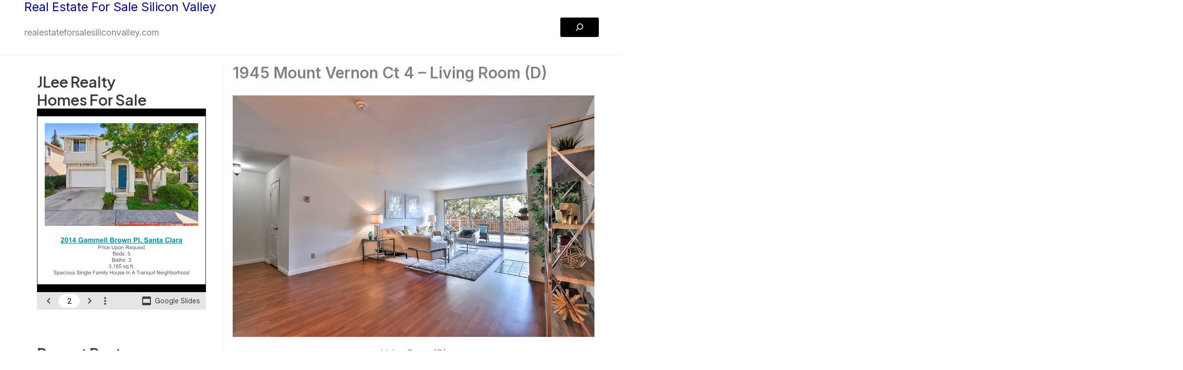

--- FILE ---
content_type: text/html; charset=UTF-8
request_url: https://realestateforsalemountainview.com/1945-mount-vernon-ct-4-living-room-d/
body_size: 56071
content:
<!DOCTYPE html>
<html lang="en-US">
<head>
<meta charset="UTF-8">
<meta name="viewport" content="width=device-width, initial-scale=1">
	<link rel="profile" href="https://gmpg.org/xfn/11"> 
	<title>1945 Mount Vernon Ct 4 &#8211; Living Room (D) &#8211; Real Estate For Sale Mountain View</title>
<meta name='robots' content='max-image-preview:large' />
<link rel='dns-prefetch' href='//fonts.googleapis.com' />
<link rel="alternate" type="application/rss+xml" title="Real Estate For Sale Mountain View &raquo; Feed" href="https://realestateforsalemountainview.com/feed/" />
<link rel="alternate" type="application/rss+xml" title="Real Estate For Sale Mountain View &raquo; Comments Feed" href="https://realestateforsalemountainview.com/comments/feed/" />
<link rel="alternate" type="application/rss+xml" title="Real Estate For Sale Mountain View &raquo; 1945 Mount Vernon Ct 4 &#8211; Living Room (D) Comments Feed" href="https://realestateforsalemountainview.com/1945-mount-vernon-ct-4-living-room-d/feed/" />
<link rel="alternate" title="oEmbed (JSON)" type="application/json+oembed" href="https://realestateforsalemountainview.com/wp-json/oembed/1.0/embed?url=https%3A%2F%2Frealestateforsalemountainview.com%2F1945-mount-vernon-ct-4-living-room-d%2F" />
<link rel="alternate" title="oEmbed (XML)" type="text/xml+oembed" href="https://realestateforsalemountainview.com/wp-json/oembed/1.0/embed?url=https%3A%2F%2Frealestateforsalemountainview.com%2F1945-mount-vernon-ct-4-living-room-d%2F&#038;format=xml" />
<style id='wp-img-auto-sizes-contain-inline-css'>
img:is([sizes=auto i],[sizes^="auto," i]){contain-intrinsic-size:3000px 1500px}
/*# sourceURL=wp-img-auto-sizes-contain-inline-css */
</style>
<link rel='stylesheet' id='astra-theme-css-css' href='https://realestateforsalemountainview.com/wp-content/themes/astra/assets/css/minified/main.min.css?ver=4.12.1' media='all' />
<style id='astra-theme-css-inline-css'>
:root{--ast-post-nav-space:0;--ast-container-default-xlg-padding:2.5em;--ast-container-default-lg-padding:2.5em;--ast-container-default-slg-padding:2em;--ast-container-default-md-padding:2.5em;--ast-container-default-sm-padding:2.5em;--ast-container-default-xs-padding:2.4em;--ast-container-default-xxs-padding:1.8em;--ast-code-block-background:#ECEFF3;--ast-comment-inputs-background:#F9FAFB;--ast-normal-container-width:1200px;--ast-narrow-container-width:750px;--ast-blog-title-font-weight:600;--ast-blog-meta-weight:600;--ast-global-color-primary:var(--ast-global-color-5);--ast-global-color-secondary:var(--ast-global-color-4);--ast-global-color-alternate-background:var(--ast-global-color-7);--ast-global-color-subtle-background:var(--ast-global-color-6);--ast-bg-style-guide:var( --ast-global-color-secondary,--ast-global-color-5 );--ast-shadow-style-guide:0px 0px 4px 0 #00000057;--ast-global-dark-bg-style:#fff;--ast-global-dark-lfs:#fbfbfb;--ast-widget-bg-color:#fafafa;--ast-wc-container-head-bg-color:#fbfbfb;--ast-title-layout-bg:#eeeeee;--ast-search-border-color:#e7e7e7;--ast-lifter-hover-bg:#e6e6e6;--ast-gallery-block-color:#000;--srfm-color-input-label:var(--ast-global-color-2);}html{font-size:112.5%;}a{color:var(--ast-global-color-0);}a:hover,a:focus{color:var(--ast-global-color-1);}body,button,input,select,textarea,.ast-button,.ast-custom-button{font-family:'Inter',sans-serif;font-weight:inherit;font-size:18px;font-size:1rem;line-height:var(--ast-body-line-height,1.65em);}blockquote{color:var(--ast-global-color-3);}h1,h2,h3,h4,h5,h6,.entry-content :where(h1,h2,h3,h4,h5,h6),.site-title,.site-title a{font-family:'Plus Jakarta Sans',sans-serif;font-weight:600;}.site-title{font-size:35px;font-size:1.9444444444444rem;display:block;}.site-header .site-description{font-size:15px;font-size:0.83333333333333rem;display:block;}.entry-title{font-size:20px;font-size:1.1111111111111rem;}.ast-blog-single-element.ast-taxonomy-container a{font-size:14px;font-size:0.77777777777778rem;}.ast-blog-meta-container{font-size:13px;font-size:0.72222222222222rem;}.archive .ast-article-post .ast-article-inner,.blog .ast-article-post .ast-article-inner,.archive .ast-article-post .ast-article-inner:hover,.blog .ast-article-post .ast-article-inner:hover{border-top-left-radius:6px;border-top-right-radius:6px;border-bottom-right-radius:6px;border-bottom-left-radius:6px;overflow:hidden;}h1,.entry-content :where(h1){font-size:64px;font-size:3.5555555555556rem;font-weight:600;font-family:'Plus Jakarta Sans',sans-serif;line-height:1.4em;}h2,.entry-content :where(h2){font-size:36px;font-size:2rem;font-weight:600;font-family:'Plus Jakarta Sans',sans-serif;line-height:1.3em;}h3,.entry-content :where(h3){font-size:24px;font-size:1.3333333333333rem;font-weight:600;font-family:'Plus Jakarta Sans',sans-serif;line-height:1.3em;}h4,.entry-content :where(h4){font-size:20px;font-size:1.1111111111111rem;line-height:1.2em;font-weight:600;font-family:'Plus Jakarta Sans',sans-serif;}h5,.entry-content :where(h5){font-size:18px;font-size:1rem;line-height:1.2em;font-weight:600;font-family:'Plus Jakarta Sans',sans-serif;}h6,.entry-content :where(h6){font-size:15px;font-size:0.83333333333333rem;line-height:1.25em;font-weight:600;font-family:'Plus Jakarta Sans',sans-serif;}::selection{background-color:var(--ast-global-color-0);color:#ffffff;}body,h1,h2,h3,h4,h5,h6,.entry-title a,.entry-content :where(h1,h2,h3,h4,h5,h6){color:var(--ast-global-color-3);}.tagcloud a:hover,.tagcloud a:focus,.tagcloud a.current-item{color:#ffffff;border-color:var(--ast-global-color-0);background-color:var(--ast-global-color-0);}input:focus,input[type="text"]:focus,input[type="email"]:focus,input[type="url"]:focus,input[type="password"]:focus,input[type="reset"]:focus,input[type="search"]:focus,textarea:focus{border-color:var(--ast-global-color-0);}input[type="radio"]:checked,input[type=reset],input[type="checkbox"]:checked,input[type="checkbox"]:hover:checked,input[type="checkbox"]:focus:checked,input[type=range]::-webkit-slider-thumb{border-color:var(--ast-global-color-0);background-color:var(--ast-global-color-0);box-shadow:none;}.site-footer a:hover + .post-count,.site-footer a:focus + .post-count{background:var(--ast-global-color-0);border-color:var(--ast-global-color-0);}.single .nav-links .nav-previous,.single .nav-links .nav-next{color:var(--ast-global-color-0);}.entry-meta,.entry-meta *{line-height:1.45;color:var(--ast-global-color-0);}.entry-meta a:not(.ast-button):hover,.entry-meta a:not(.ast-button):hover *,.entry-meta a:not(.ast-button):focus,.entry-meta a:not(.ast-button):focus *,.page-links > .page-link,.page-links .page-link:hover,.post-navigation a:hover{color:var(--ast-global-color-1);}#cat option,.secondary .calendar_wrap thead a,.secondary .calendar_wrap thead a:visited{color:var(--ast-global-color-0);}.secondary .calendar_wrap #today,.ast-progress-val span{background:var(--ast-global-color-0);}.secondary a:hover + .post-count,.secondary a:focus + .post-count{background:var(--ast-global-color-0);border-color:var(--ast-global-color-0);}.calendar_wrap #today > a{color:#ffffff;}.page-links .page-link,.single .post-navigation a{color:var(--ast-global-color-3);}.ast-search-menu-icon .search-form button.search-submit{padding:0 4px;}.ast-search-menu-icon form.search-form{padding-right:0;}.ast-search-menu-icon.slide-search input.search-field{width:0;}.ast-header-search .ast-search-menu-icon.ast-dropdown-active .search-form,.ast-header-search .ast-search-menu-icon.ast-dropdown-active .search-field:focus{transition:all 0.2s;}.search-form input.search-field:focus{outline:none;}.ast-search-menu-icon .search-form button.search-submit:focus,.ast-theme-transparent-header .ast-header-search .ast-dropdown-active .ast-icon,.ast-theme-transparent-header .ast-inline-search .search-field:focus .ast-icon{color:var(--ast-global-color-1);}.ast-header-search .slide-search .search-form{border:2px solid var(--ast-global-color-0);}.ast-header-search .slide-search .search-field{background-color:(--ast-global-dark-bg-style);}.ast-archive-title{color:var(--ast-global-color-2);}.widget-title,.widget .wp-block-heading{font-size:25px;font-size:1.3888888888889rem;color:var(--ast-global-color-2);}.single .ast-author-details .author-title{color:var(--ast-global-color-1);}#secondary,#secondary button,#secondary input,#secondary select,#secondary textarea{font-size:18px;font-size:1rem;}.ast-search-menu-icon.slide-search a:focus-visible:focus-visible,.astra-search-icon:focus-visible,#close:focus-visible,a:focus-visible,.ast-menu-toggle:focus-visible,.site .skip-link:focus-visible,.wp-block-loginout input:focus-visible,.wp-block-search.wp-block-search__button-inside .wp-block-search__inside-wrapper,.ast-header-navigation-arrow:focus-visible,.ast-orders-table__row .ast-orders-table__cell:focus-visible,a#ast-apply-coupon:focus-visible,#ast-apply-coupon:focus-visible,#close:focus-visible,.button.search-submit:focus-visible,#search_submit:focus,.normal-search:focus-visible,.ast-header-account-wrap:focus-visible,.astra-cart-drawer-close:focus,.ast-single-variation:focus,.ast-button:focus,.ast-builder-button-wrap:has(.ast-custom-button-link:focus),.ast-builder-button-wrap .ast-custom-button-link:focus{outline-style:dotted;outline-color:inherit;outline-width:thin;}input:focus,input[type="text"]:focus,input[type="email"]:focus,input[type="url"]:focus,input[type="password"]:focus,input[type="reset"]:focus,input[type="search"]:focus,input[type="number"]:focus,textarea:focus,.wp-block-search__input:focus,[data-section="section-header-mobile-trigger"] .ast-button-wrap .ast-mobile-menu-trigger-minimal:focus,.ast-mobile-popup-drawer.active .menu-toggle-close:focus,#ast-scroll-top:focus,#coupon_code:focus,#ast-coupon-code:focus{border-style:dotted;border-color:inherit;border-width:thin;}input{outline:none;}body .ast-oembed-container *{position:absolute;top:0;width:100%;height:100%;left:0;}body .wp-block-embed-pocket-casts .ast-oembed-container *{position:unset;}.ast-single-post-featured-section + article {margin-top: 2em;}.site-content .ast-single-post-featured-section img {width: 100%;overflow: hidden;object-fit: cover;}.ast-separate-container .site-content .ast-single-post-featured-section + article {margin-top: -80px;z-index: 9;position: relative;border-radius: 4px;}@media (min-width: 922px) {.ast-no-sidebar .site-content .ast-article-image-container--wide {margin-left: -120px;margin-right: -120px;max-width: unset;width: unset;}.ast-left-sidebar .site-content .ast-article-image-container--wide,.ast-right-sidebar .site-content .ast-article-image-container--wide {margin-left: -10px;margin-right: -10px;}.site-content .ast-article-image-container--full {margin-left: calc( -50vw + 50%);margin-right: calc( -50vw + 50%);max-width: 100vw;width: 100vw;}.ast-left-sidebar .site-content .ast-article-image-container--full,.ast-right-sidebar .site-content .ast-article-image-container--full {margin-left: -10px;margin-right: -10px;max-width: inherit;width: auto;}}.site > .ast-single-related-posts-container {margin-top: 0;}@media (min-width: 922px) {.ast-desktop .ast-container--narrow {max-width: var(--ast-narrow-container-width);margin: 0 auto;}}#secondary {margin: 4em 0 2.5em;word-break: break-word;line-height: 2;}#secondary li {margin-bottom: 0.75em;}#secondary li:last-child {margin-bottom: 0;}@media (max-width: 768px) {.js_active .ast-plain-container.ast-single-post #secondary {margin-top: 1.5em;}}.ast-separate-container.ast-two-container #secondary .widget {background-color: #fff;padding: 2em;margin-bottom: 2em;}@media (min-width: 993px) {.ast-left-sidebar #secondary {padding-right: 60px;}.ast-right-sidebar #secondary {padding-left: 60px;}}@media (max-width: 993px) {.ast-right-sidebar #secondary {padding-left: 30px;}.ast-left-sidebar #secondary {padding-right: 30px;}}@media (min-width: 993px) {.ast-page-builder-template.ast-left-sidebar #secondary {padding-left: 60px;}.ast-page-builder-template.ast-right-sidebar #secondary {padding-right: 60px;}}@media (max-width: 993px) {.ast-page-builder-template.ast-right-sidebar #secondary {padding-right: 30px;}.ast-page-builder-template.ast-left-sidebar #secondary {padding-left: 30px;}}input[type="text"],input[type="number"],input[type="email"],input[type="url"],input[type="password"],input[type="search"],input[type=reset],input[type=tel],input[type=date],select,textarea{font-size:16px;font-style:normal;font-weight:400;line-height:24px;width:100%;padding:12px 16px;border-radius:4px;box-shadow:0px 1px 2px 0px rgba(0,0,0,0.05);color:var(--ast-form-input-text,#475569);}input[type="text"],input[type="number"],input[type="email"],input[type="url"],input[type="password"],input[type="search"],input[type=reset],input[type=tel],input[type=date],select{height:40px;}input[type="date"]{border-width:1px;border-style:solid;border-color:var(--ast-border-color);background:var( --ast-global-color-secondary,--ast-global-color-5 );}input[type="text"]:focus,input[type="number"]:focus,input[type="email"]:focus,input[type="url"]:focus,input[type="password"]:focus,input[type="search"]:focus,input[type=reset]:focus,input[type="tel"]:focus,input[type="date"]:focus,select:focus,textarea:focus{border-color:#046BD2;box-shadow:none;outline:none;color:var(--ast-form-input-focus-text,#475569);}label,legend{color:var(--ast-global-color-2,#111827 );font-size:14px;font-style:normal;font-weight:500;line-height:20px;}select{padding:6px 10px;}fieldset{padding:30px;border-radius:4px;}button,.ast-button,.button,input[type="button"],input[type="reset"],input[type="submit"]{border-radius:4px;box-shadow:0px 1px 2px 0px rgba(0,0,0,0.05);}:root{--ast-comment-inputs-background:#FFF;}::placeholder{color:var(--ast-form-field-color,#9CA3AF);}::-ms-input-placeholder{color:var(--ast-form-field-color,#9CA3AF);}@media (max-width:921.9px){#ast-desktop-header{display:none;}}@media (min-width:922px){#ast-mobile-header{display:none;}}.wp-block-buttons.aligncenter{justify-content:center;}@media (max-width:921px){.ast-theme-transparent-header #primary,.ast-theme-transparent-header #secondary{padding:0;}}@media (max-width:921px){.ast-plain-container.ast-no-sidebar #primary{padding:0;}}.ast-plain-container.ast-no-sidebar #primary{margin-top:0;margin-bottom:0;}@media (min-width:1200px){.ast-plain-container.ast-no-sidebar #primary{margin-top:60px;margin-bottom:60px;}}.wp-block-button.is-style-outline .wp-block-button__link{border-color:var(--ast-global-color-8);}div.wp-block-button.is-style-outline > .wp-block-button__link:not(.has-text-color),div.wp-block-button.wp-block-button__link.is-style-outline:not(.has-text-color){color:var(--ast-global-color-8);}.wp-block-button.is-style-outline .wp-block-button__link:hover,.wp-block-buttons .wp-block-button.is-style-outline .wp-block-button__link:focus,.wp-block-buttons .wp-block-button.is-style-outline > .wp-block-button__link:not(.has-text-color):hover,.wp-block-buttons .wp-block-button.wp-block-button__link.is-style-outline:not(.has-text-color):hover{color:var(--ast-global-color-7);background-color:var(--ast-global-color-8);border-color:var(--ast-global-color-8);}.post-page-numbers.current .page-link,.ast-pagination .page-numbers.current{color:#ffffff;border-color:var(--ast-global-color-0);background-color:var(--ast-global-color-0);}.wp-block-buttons .wp-block-button.is-style-outline .wp-block-button__link.wp-element-button,.ast-outline-button,.wp-block-uagb-buttons-child .uagb-buttons-repeater.ast-outline-button{border-color:var(--ast-global-color-7);font-family:inherit;font-weight:600;font-size:20px;font-size:1.1111111111111rem;line-height:1em;padding-top:20px;padding-right:40px;padding-bottom:20px;padding-left:40px;border-top-left-radius:50px;border-top-right-radius:50px;border-bottom-right-radius:50px;border-bottom-left-radius:50px;}.wp-block-buttons .wp-block-button.is-style-outline > .wp-block-button__link:not(.has-text-color),.wp-block-buttons .wp-block-button.wp-block-button__link.is-style-outline:not(.has-text-color),.ast-outline-button{color:var(--ast-global-color-2);}.wp-block-button.is-style-outline .wp-block-button__link:hover,.wp-block-buttons .wp-block-button.is-style-outline .wp-block-button__link:focus,.wp-block-buttons .wp-block-button.is-style-outline > .wp-block-button__link:not(.has-text-color):hover,.wp-block-buttons .wp-block-button.wp-block-button__link.is-style-outline:not(.has-text-color):hover,.ast-outline-button:hover,.ast-outline-button:focus,.wp-block-uagb-buttons-child .uagb-buttons-repeater.ast-outline-button:hover,.wp-block-uagb-buttons-child .uagb-buttons-repeater.ast-outline-button:focus{color:var(--ast-global-color-2);background-color:var(--ast-global-color-7);border-color:var(--ast-global-color-8);}.wp-block-button .wp-block-button__link.wp-element-button.is-style-outline:not(.has-background),.wp-block-button.is-style-outline>.wp-block-button__link.wp-element-button:not(.has-background),.ast-outline-button{background-color:var(--ast-global-color-7);}.uagb-buttons-repeater.ast-outline-button{border-radius:9999px;}@media (max-width:921px){.wp-block-buttons .wp-block-button.is-style-outline .wp-block-button__link.wp-element-button,.ast-outline-button,.wp-block-uagb-buttons-child .uagb-buttons-repeater.ast-outline-button{padding-top:18px;padding-right:32px;padding-bottom:18px;padding-left:32px;}}@media (max-width:544px){.wp-block-buttons .wp-block-button.is-style-outline .wp-block-button__link.wp-element-button,.ast-outline-button,.wp-block-uagb-buttons-child .uagb-buttons-repeater.ast-outline-button{padding-top:15px;padding-right:28px;padding-bottom:15px;padding-left:28px;}}.entry-content[data-ast-blocks-layout] > figure{margin-bottom:1em;}h1.widget-title{font-weight:600;}h2.widget-title{font-weight:600;}h3.widget-title{font-weight:600;}#page{display:flex;flex-direction:column;min-height:100vh;}.ast-404-layout-1 h1.page-title{color:var(--ast-global-color-2);}.single .post-navigation a{line-height:1em;height:inherit;}.error-404 .page-sub-title{font-size:1.5rem;font-weight:inherit;}.search .site-content .content-area .search-form{margin-bottom:0;}#page .site-content{flex-grow:1;}.widget{margin-bottom:1.25em;}#secondary li{line-height:1.5em;}#secondary .wp-block-group h2{margin-bottom:0.7em;}#secondary h2{font-size:1.7rem;}.ast-separate-container .ast-article-post,.ast-separate-container .ast-article-single,.ast-separate-container .comment-respond{padding:3em;}.ast-separate-container .ast-article-single .ast-article-single{padding:0;}.ast-article-single .wp-block-post-template-is-layout-grid{padding-left:0;}.ast-separate-container .comments-title,.ast-narrow-container .comments-title{padding:1.5em 2em;}.ast-page-builder-template .comment-form-textarea,.ast-comment-formwrap .ast-grid-common-col{padding:0;}.ast-comment-formwrap{padding:0;display:inline-flex;column-gap:20px;width:100%;margin-left:0;margin-right:0;}.comments-area textarea#comment:focus,.comments-area textarea#comment:active,.comments-area .ast-comment-formwrap input[type="text"]:focus,.comments-area .ast-comment-formwrap input[type="text"]:active {box-shadow:none;outline:none;}.archive.ast-page-builder-template .entry-header{margin-top:2em;}.ast-page-builder-template .ast-comment-formwrap{width:100%;}.entry-title{margin-bottom:0.6em;}.ast-archive-description p{font-size:inherit;font-weight:inherit;line-height:inherit;}.ast-separate-container .ast-comment-list li.depth-1,.hentry{margin-bottom:1.5em;}.site-content section.ast-archive-description{margin-bottom:2em;}@media (min-width:921px){.ast-left-sidebar.ast-page-builder-template #secondary,.archive.ast-right-sidebar.ast-page-builder-template .site-main{padding-left:20px;padding-right:20px;}}@media (max-width:544px){.ast-comment-formwrap.ast-row{column-gap:10px;display:inline-block;}#ast-commentform .ast-grid-common-col{position:relative;width:100%;}}@media (min-width:1201px){.ast-separate-container .ast-article-post,.ast-separate-container .ast-article-single,.ast-separate-container .ast-author-box,.ast-separate-container .ast-404-layout-1,.ast-separate-container .no-results{padding:3em;}}@media (max-width:921px){.ast-left-sidebar #content > .ast-container{display:flex;flex-direction:column-reverse;width:100%;}}@media (max-width:921px){#secondary.secondary{padding-top:0;}.ast-separate-container.ast-right-sidebar #secondary{padding-left:1em;padding-right:1em;}.ast-separate-container.ast-two-container #secondary{padding-left:0;padding-right:0;}.ast-page-builder-template .entry-header #secondary,.ast-page-builder-template #secondary{margin-top:1.5em;}}@media (max-width:921px){.ast-right-sidebar #primary{padding-right:0;}.ast-page-builder-template.ast-left-sidebar #secondary,.ast-page-builder-template.ast-right-sidebar #secondary{padding-right:20px;padding-left:20px;}.ast-right-sidebar #secondary,.ast-left-sidebar #primary{padding-left:0;}.ast-left-sidebar #secondary{padding-right:0;}}@media (min-width:922px){.ast-separate-container.ast-right-sidebar #primary,.ast-separate-container.ast-left-sidebar #primary{border:0;}.search-no-results.ast-separate-container #primary{margin-bottom:4em;}}@media (min-width:922px){.ast-right-sidebar #primary{border-right:1px solid var(--ast-border-color);}.ast-left-sidebar #primary{border-left:1px solid var(--ast-border-color);}.ast-right-sidebar #secondary{border-left:1px solid var(--ast-border-color);margin-left:-1px;}.ast-left-sidebar #secondary{border-right:1px solid var(--ast-border-color);margin-right:-1px;}.ast-separate-container.ast-two-container.ast-right-sidebar #secondary{padding-left:30px;padding-right:0;}.ast-separate-container.ast-two-container.ast-left-sidebar #secondary{padding-right:30px;padding-left:0;}.ast-separate-container.ast-right-sidebar #secondary,.ast-separate-container.ast-left-sidebar #secondary{border:0;margin-left:auto;margin-right:auto;}.ast-separate-container.ast-two-container #secondary .widget:last-child{margin-bottom:0;}}.wp-block-button .wp-block-button__link{color:var(--ast-global-color-5);}.wp-block-button .wp-block-button__link:hover,.wp-block-button .wp-block-button__link:focus{color:var(--ast-global-color-7);background-color:var(--ast-global-color-8);border-color:var(--ast-global-color-8);}.wp-block-button .wp-block-button__link,.wp-block-search .wp-block-search__button,body .wp-block-file .wp-block-file__button{border-style:solid;border-top-width:0px;border-right-width:0px;border-left-width:0px;border-bottom-width:0px;border-color:var(--ast-global-color-8);background-color:var(--ast-global-color-8);color:var(--ast-global-color-5);font-family:inherit;font-weight:600;line-height:1em;font-size:20px;font-size:1.1111111111111rem;border-top-left-radius:3px;border-top-right-radius:3px;border-bottom-right-radius:3px;border-bottom-left-radius:3px;padding-top:10px;padding-right:30px;padding-bottom:10px;padding-left:30px;}@media (max-width:921px){.wp-block-button .wp-block-button__link,.wp-block-search .wp-block-search__button,body .wp-block-file .wp-block-file__button{padding-top:18px;padding-right:32px;padding-bottom:18px;padding-left:32px;}}@media (max-width:544px){.wp-block-button .wp-block-button__link,.wp-block-search .wp-block-search__button,body .wp-block-file .wp-block-file__button{padding-top:15px;padding-right:28px;padding-bottom:15px;padding-left:28px;}}.menu-toggle,button,.ast-button,.ast-custom-button,.button,input#submit,input[type="button"],input[type="submit"],input[type="reset"],#comments .submit,.search .search-submit,form[CLASS*="wp-block-search__"].wp-block-search .wp-block-search__inside-wrapper .wp-block-search__button,body .wp-block-file .wp-block-file__button,.search .search-submit{border-style:solid;border-top-width:0px;border-right-width:0px;border-left-width:0px;border-bottom-width:0px;color:var(--ast-global-color-5);border-color:var(--ast-global-color-8);background-color:var(--ast-global-color-8);padding-top:10px;padding-right:30px;padding-bottom:10px;padding-left:30px;font-family:inherit;font-weight:600;font-size:20px;font-size:1.1111111111111rem;line-height:1em;border-top-left-radius:3px;border-top-right-radius:3px;border-bottom-right-radius:3px;border-bottom-left-radius:3px;}button:focus,.menu-toggle:hover,button:hover,.ast-button:hover,.ast-custom-button:hover .button:hover,.ast-custom-button:hover ,input[type=reset]:hover,input[type=reset]:focus,input#submit:hover,input#submit:focus,input[type="button"]:hover,input[type="button"]:focus,input[type="submit"]:hover,input[type="submit"]:focus,form[CLASS*="wp-block-search__"].wp-block-search .wp-block-search__inside-wrapper .wp-block-search__button:hover,form[CLASS*="wp-block-search__"].wp-block-search .wp-block-search__inside-wrapper .wp-block-search__button:focus,body .wp-block-file .wp-block-file__button:hover,body .wp-block-file .wp-block-file__button:focus{color:var(--ast-global-color-7);background-color:var(--ast-global-color-8);border-color:var(--ast-global-color-8);}form[CLASS*="wp-block-search__"].wp-block-search .wp-block-search__inside-wrapper .wp-block-search__button.has-icon{padding-top:calc(10px - 3px);padding-right:calc(30px - 3px);padding-bottom:calc(10px - 3px);padding-left:calc(30px - 3px);}@media (max-width:921px){.menu-toggle,button,.ast-button,.ast-custom-button,.button,input#submit,input[type="button"],input[type="submit"],input[type="reset"],#comments .submit,.search .search-submit,form[CLASS*="wp-block-search__"].wp-block-search .wp-block-search__inside-wrapper .wp-block-search__button,body .wp-block-file .wp-block-file__button,.search .search-submit{padding-top:18px;padding-right:32px;padding-bottom:18px;padding-left:32px;}}@media (max-width:544px){.menu-toggle,button,.ast-button,.ast-custom-button,.button,input#submit,input[type="button"],input[type="submit"],input[type="reset"],#comments .submit,.search .search-submit,form[CLASS*="wp-block-search__"].wp-block-search .wp-block-search__inside-wrapper .wp-block-search__button,body .wp-block-file .wp-block-file__button,.search .search-submit{padding-top:15px;padding-right:28px;padding-bottom:15px;padding-left:28px;}}@media (max-width:921px){.ast-mobile-header-stack .main-header-bar .ast-search-menu-icon{display:inline-block;}.ast-header-break-point.ast-header-custom-item-outside .ast-mobile-header-stack .main-header-bar .ast-search-icon{margin:0;}.ast-comment-avatar-wrap img{max-width:2.5em;}.ast-comment-meta{padding:0 1.8888em 1.3333em;}}@media (min-width:544px){.ast-container{max-width:100%;}}@media (max-width:544px){.ast-separate-container .ast-article-post,.ast-separate-container .ast-article-single,.ast-separate-container .comments-title,.ast-separate-container .ast-archive-description{padding:1.5em 1em;}.ast-separate-container #content .ast-container{padding-left:0.54em;padding-right:0.54em;}.ast-separate-container .ast-comment-list .bypostauthor{padding:.5em;}.ast-search-menu-icon.ast-dropdown-active .search-field{width:170px;}.ast-separate-container #secondary{padding-top:0;}.ast-separate-container.ast-two-container #secondary .widget{margin-bottom:1.5em;padding-left:1em;padding-right:1em;}} #ast-mobile-header .ast-site-header-cart-li a{pointer-events:none;}@media (min-width:545px){.ast-page-builder-template .comments-area,.single.ast-page-builder-template .entry-header,.single.ast-page-builder-template .post-navigation,.single.ast-page-builder-template .ast-single-related-posts-container{max-width:1240px;margin-left:auto;margin-right:auto;}}@media (max-width:921px){.site-title{display:block;}.site-header .site-description{display:block;}h1,.entry-content :where(h1){font-size:30px;}h2,.entry-content :where(h2){font-size:25px;}h3,.entry-content :where(h3){font-size:20px;}}@media (max-width:544px){.site-title{display:block;}.site-header .site-description{display:block;}h1,.entry-content :where(h1){font-size:30px;}h2,.entry-content :where(h2){font-size:25px;}h3,.entry-content :where(h3){font-size:20px;}}@media (max-width:921px){html{font-size:102.6%;}}@media (max-width:544px){html{font-size:102.6%;}}@media (min-width:922px){.ast-container{max-width:1240px;}}@media (min-width:922px){.site-content .ast-container{display:flex;}}@media (max-width:921px){.site-content .ast-container{flex-direction:column;}}@media (min-width:922px){.main-header-menu .sub-menu .menu-item.ast-left-align-sub-menu:hover > .sub-menu,.main-header-menu .sub-menu .menu-item.ast-left-align-sub-menu.focus > .sub-menu{margin-left:-0px;}}.entry-content li > p{margin-bottom:0;}.wp-block-file {display: flex;align-items: center;flex-wrap: wrap;justify-content: space-between;}.wp-block-pullquote {border: none;}.wp-block-pullquote blockquote::before {content: "\201D";font-family: "Helvetica",sans-serif;display: flex;transform: rotate( 180deg );font-size: 6rem;font-style: normal;line-height: 1;font-weight: bold;align-items: center;justify-content: center;}.has-text-align-right > blockquote::before {justify-content: flex-start;}.has-text-align-left > blockquote::before {justify-content: flex-end;}figure.wp-block-pullquote.is-style-solid-color blockquote {max-width: 100%;text-align: inherit;}:root {--wp--custom--ast-default-block-top-padding: 100px;--wp--custom--ast-default-block-right-padding: 80px;--wp--custom--ast-default-block-bottom-padding: 100px;--wp--custom--ast-default-block-left-padding: 80px;--wp--custom--ast-container-width: 1200px;--wp--custom--ast-content-width-size: 1200px;--wp--custom--ast-wide-width-size: calc(1200px + var(--wp--custom--ast-default-block-left-padding) + var(--wp--custom--ast-default-block-right-padding));}.ast-narrow-container {--wp--custom--ast-content-width-size: 750px;--wp--custom--ast-wide-width-size: 750px;}@media(max-width: 921px) {:root {--wp--custom--ast-default-block-top-padding: 50px;--wp--custom--ast-default-block-right-padding: 50px;--wp--custom--ast-default-block-bottom-padding: 50px;--wp--custom--ast-default-block-left-padding: 50px;}}@media(max-width: 544px) {:root {--wp--custom--ast-default-block-top-padding: 50px;--wp--custom--ast-default-block-right-padding: 30px;--wp--custom--ast-default-block-bottom-padding: 50px;--wp--custom--ast-default-block-left-padding: 30px;}}.entry-content > .wp-block-group,.entry-content > .wp-block-cover,.entry-content > .wp-block-columns {padding-top: var(--wp--custom--ast-default-block-top-padding);padding-right: var(--wp--custom--ast-default-block-right-padding);padding-bottom: var(--wp--custom--ast-default-block-bottom-padding);padding-left: var(--wp--custom--ast-default-block-left-padding);}.ast-plain-container.ast-no-sidebar .entry-content > .alignfull,.ast-page-builder-template .ast-no-sidebar .entry-content > .alignfull {margin-left: calc( -50vw + 50%);margin-right: calc( -50vw + 50%);max-width: 100vw;width: 100vw;}.ast-plain-container.ast-no-sidebar .entry-content .alignfull .alignfull,.ast-page-builder-template.ast-no-sidebar .entry-content .alignfull .alignfull,.ast-plain-container.ast-no-sidebar .entry-content .alignfull .alignwide,.ast-page-builder-template.ast-no-sidebar .entry-content .alignfull .alignwide,.ast-plain-container.ast-no-sidebar .entry-content .alignwide .alignfull,.ast-page-builder-template.ast-no-sidebar .entry-content .alignwide .alignfull,.ast-plain-container.ast-no-sidebar .entry-content .alignwide .alignwide,.ast-page-builder-template.ast-no-sidebar .entry-content .alignwide .alignwide,.ast-plain-container.ast-no-sidebar .entry-content .wp-block-column .alignfull,.ast-page-builder-template.ast-no-sidebar .entry-content .wp-block-column .alignfull,.ast-plain-container.ast-no-sidebar .entry-content .wp-block-column .alignwide,.ast-page-builder-template.ast-no-sidebar .entry-content .wp-block-column .alignwide {margin-left: auto;margin-right: auto;width: 100%;}[data-ast-blocks-layout] .wp-block-separator:not(.is-style-dots) {height: 0;}[data-ast-blocks-layout] .wp-block-separator {margin: 20px auto;}[data-ast-blocks-layout] .wp-block-separator:not(.is-style-wide):not(.is-style-dots) {max-width: 100px;}[data-ast-blocks-layout] .wp-block-separator.has-background {padding: 0;}.entry-content[data-ast-blocks-layout] > * {max-width: var(--wp--custom--ast-content-width-size);margin-left: auto;margin-right: auto;}.entry-content[data-ast-blocks-layout] > .alignwide {max-width: var(--wp--custom--ast-wide-width-size);}.entry-content[data-ast-blocks-layout] .alignfull {max-width: none;}.entry-content .wp-block-columns {margin-bottom: 0;}blockquote {margin: 1.5em;border-color: rgba(0,0,0,0.05);}.wp-block-quote:not(.has-text-align-right):not(.has-text-align-center) {border-left: 5px solid rgba(0,0,0,0.05);}.has-text-align-right > blockquote,blockquote.has-text-align-right {border-right: 5px solid rgba(0,0,0,0.05);}.has-text-align-left > blockquote,blockquote.has-text-align-left {border-left: 5px solid rgba(0,0,0,0.05);}.wp-block-site-tagline,.wp-block-latest-posts .read-more {margin-top: 15px;}.wp-block-loginout p label {display: block;}.wp-block-loginout p:not(.login-remember):not(.login-submit) input {width: 100%;}.wp-block-loginout input:focus {border-color: transparent;}.wp-block-loginout input:focus {outline: thin dotted;}.entry-content .wp-block-media-text .wp-block-media-text__content {padding: 0 0 0 8%;}.entry-content .wp-block-media-text.has-media-on-the-right .wp-block-media-text__content {padding: 0 8% 0 0;}.entry-content .wp-block-media-text.has-background .wp-block-media-text__content {padding: 8%;}.entry-content .wp-block-cover:not([class*="background-color"]):not(.has-text-color.has-link-color) .wp-block-cover__inner-container,.entry-content .wp-block-cover:not([class*="background-color"]) .wp-block-cover-image-text,.entry-content .wp-block-cover:not([class*="background-color"]) .wp-block-cover-text,.entry-content .wp-block-cover-image:not([class*="background-color"]) .wp-block-cover__inner-container,.entry-content .wp-block-cover-image:not([class*="background-color"]) .wp-block-cover-image-text,.entry-content .wp-block-cover-image:not([class*="background-color"]) .wp-block-cover-text {color: var(--ast-global-color-primary,var(--ast-global-color-5));}.wp-block-loginout .login-remember input {width: 1.1rem;height: 1.1rem;margin: 0 5px 4px 0;vertical-align: middle;}.wp-block-latest-posts > li > *:first-child,.wp-block-latest-posts:not(.is-grid) > li:first-child {margin-top: 0;}.entry-content > .wp-block-buttons,.entry-content > .wp-block-uagb-buttons {margin-bottom: 1.5em;}.wp-block-search__inside-wrapper .wp-block-search__input {padding: 0 10px;color: var(--ast-global-color-3);background: var(--ast-global-color-primary,var(--ast-global-color-5));border-color: var(--ast-border-color);}.wp-block-latest-posts .read-more {margin-bottom: 1.5em;}.wp-block-search__no-button .wp-block-search__inside-wrapper .wp-block-search__input {padding-top: 5px;padding-bottom: 5px;}.wp-block-latest-posts .wp-block-latest-posts__post-date,.wp-block-latest-posts .wp-block-latest-posts__post-author {font-size: 1rem;}.wp-block-latest-posts > li > *,.wp-block-latest-posts:not(.is-grid) > li {margin-top: 12px;margin-bottom: 12px;}.ast-page-builder-template .entry-content[data-ast-blocks-layout] > .alignwide:where(:not(.uagb-is-root-container):not(.spectra-is-root-container)) > * {max-width: var(--wp--custom--ast-wide-width-size);}.ast-page-builder-template .entry-content[data-ast-blocks-layout] > .inherit-container-width > *,.ast-page-builder-template .entry-content[data-ast-blocks-layout] > *:not(.wp-block-group):where(:not(.uagb-is-root-container):not(.spectra-is-root-container)) > *,.entry-content[data-ast-blocks-layout] > .wp-block-cover .wp-block-cover__inner-container {max-width: var(--wp--custom--ast-content-width-size) ;margin-left: auto;margin-right: auto;}.ast-page-builder-template .entry-content[data-ast-blocks-layout] > *,.ast-page-builder-template .entry-content[data-ast-blocks-layout] > .alignfull:where(:not(.wp-block-group):not(.uagb-is-root-container):not(.spectra-is-root-container)) > * {max-width: none;}.entry-content[data-ast-blocks-layout] .wp-block-cover:not(.alignleft):not(.alignright) {width: auto;}@media(max-width: 1200px) {.ast-separate-container .entry-content > .alignfull,.ast-separate-container .entry-content[data-ast-blocks-layout] > .alignwide,.ast-plain-container .entry-content[data-ast-blocks-layout] > .alignwide,.ast-plain-container .entry-content .alignfull {margin-left: calc(-1 * min(var(--ast-container-default-xlg-padding),20px)) ;margin-right: calc(-1 * min(var(--ast-container-default-xlg-padding),20px));}}@media(min-width: 1201px) {.ast-separate-container .entry-content > .alignfull {margin-left: calc(-1 * var(--ast-container-default-xlg-padding) );margin-right: calc(-1 * var(--ast-container-default-xlg-padding) );}.ast-separate-container .entry-content[data-ast-blocks-layout] > .alignwide,.ast-plain-container .entry-content[data-ast-blocks-layout] > .alignwide {margin-left: calc(-1 * var(--wp--custom--ast-default-block-left-padding) );margin-right: calc(-1 * var(--wp--custom--ast-default-block-right-padding) );}}@media(min-width: 921px) {.ast-separate-container .entry-content .wp-block-group.alignwide:not(.inherit-container-width) > :where(:not(.alignleft):not(.alignright)),.ast-plain-container .entry-content .wp-block-group.alignwide:not(.inherit-container-width) > :where(:not(.alignleft):not(.alignright)) {max-width: calc( var(--wp--custom--ast-content-width-size) + 80px );}.ast-plain-container.ast-right-sidebar .entry-content[data-ast-blocks-layout] .alignfull,.ast-plain-container.ast-left-sidebar .entry-content[data-ast-blocks-layout] .alignfull {margin-left: -60px;margin-right: -60px;}}@media(min-width: 544px) {.entry-content > .alignleft {margin-right: 20px;}.entry-content > .alignright {margin-left: 20px;}}@media (max-width:544px){.wp-block-columns .wp-block-column:not(:last-child){margin-bottom:20px;}.wp-block-latest-posts{margin:0;}}@media( max-width: 600px ) {.entry-content .wp-block-media-text .wp-block-media-text__content,.entry-content .wp-block-media-text.has-media-on-the-right .wp-block-media-text__content {padding: 8% 0 0;}.entry-content .wp-block-media-text.has-background .wp-block-media-text__content {padding: 8%;}}.ast-narrow-container .site-content .wp-block-uagb-image--align-full .wp-block-uagb-image__figure {max-width: 100%;margin-left: auto;margin-right: auto;}.entry-content ul,.entry-content ol {padding: revert;margin: revert;padding-left: 20px;}.entry-content ul.wc-block-product-template{padding: 0;}:root .has-ast-global-color-0-color{color:var(--ast-global-color-0);}:root .has-ast-global-color-0-background-color{background-color:var(--ast-global-color-0);}:root .wp-block-button .has-ast-global-color-0-color{color:var(--ast-global-color-0);}:root .wp-block-button .has-ast-global-color-0-background-color{background-color:var(--ast-global-color-0);}:root .has-ast-global-color-1-color{color:var(--ast-global-color-1);}:root .has-ast-global-color-1-background-color{background-color:var(--ast-global-color-1);}:root .wp-block-button .has-ast-global-color-1-color{color:var(--ast-global-color-1);}:root .wp-block-button .has-ast-global-color-1-background-color{background-color:var(--ast-global-color-1);}:root .has-ast-global-color-2-color{color:var(--ast-global-color-2);}:root .has-ast-global-color-2-background-color{background-color:var(--ast-global-color-2);}:root .wp-block-button .has-ast-global-color-2-color{color:var(--ast-global-color-2);}:root .wp-block-button .has-ast-global-color-2-background-color{background-color:var(--ast-global-color-2);}:root .has-ast-global-color-3-color{color:var(--ast-global-color-3);}:root .has-ast-global-color-3-background-color{background-color:var(--ast-global-color-3);}:root .wp-block-button .has-ast-global-color-3-color{color:var(--ast-global-color-3);}:root .wp-block-button .has-ast-global-color-3-background-color{background-color:var(--ast-global-color-3);}:root .has-ast-global-color-4-color{color:var(--ast-global-color-4);}:root .has-ast-global-color-4-background-color{background-color:var(--ast-global-color-4);}:root .wp-block-button .has-ast-global-color-4-color{color:var(--ast-global-color-4);}:root .wp-block-button .has-ast-global-color-4-background-color{background-color:var(--ast-global-color-4);}:root .has-ast-global-color-5-color{color:var(--ast-global-color-5);}:root .has-ast-global-color-5-background-color{background-color:var(--ast-global-color-5);}:root .wp-block-button .has-ast-global-color-5-color{color:var(--ast-global-color-5);}:root .wp-block-button .has-ast-global-color-5-background-color{background-color:var(--ast-global-color-5);}:root .has-ast-global-color-6-color{color:var(--ast-global-color-6);}:root .has-ast-global-color-6-background-color{background-color:var(--ast-global-color-6);}:root .wp-block-button .has-ast-global-color-6-color{color:var(--ast-global-color-6);}:root .wp-block-button .has-ast-global-color-6-background-color{background-color:var(--ast-global-color-6);}:root .has-ast-global-color-7-color{color:var(--ast-global-color-7);}:root .has-ast-global-color-7-background-color{background-color:var(--ast-global-color-7);}:root .wp-block-button .has-ast-global-color-7-color{color:var(--ast-global-color-7);}:root .wp-block-button .has-ast-global-color-7-background-color{background-color:var(--ast-global-color-7);}:root .has-ast-global-color-8-color{color:var(--ast-global-color-8);}:root .has-ast-global-color-8-background-color{background-color:var(--ast-global-color-8);}:root .wp-block-button .has-ast-global-color-8-color{color:var(--ast-global-color-8);}:root .wp-block-button .has-ast-global-color-8-background-color{background-color:var(--ast-global-color-8);}:root{--ast-global-color-0:#0000aa;--ast-global-color-1:#3a3a3a;--ast-global-color-2:#3a3a3a;--ast-global-color-3:#4B4F58;--ast-global-color-4:#F5F5F5;--ast-global-color-5:#FFFFFF;--ast-global-color-6:#F2F5F7;--ast-global-color-7:#424242;--ast-global-color-8:#000000;}:root {--ast-border-color : var(--ast-global-color-6);}.ast-single-entry-banner {-js-display: flex;display: flex;flex-direction: column;justify-content: center;text-align: center;position: relative;background: var(--ast-title-layout-bg);}.ast-single-entry-banner[data-banner-layout="layout-1"] {max-width: 1200px;background: inherit;padding: 20px 0;}.ast-single-entry-banner[data-banner-width-type="custom"] {margin: 0 auto;width: 100%;}.ast-single-entry-banner + .site-content .entry-header {margin-bottom: 0;}.site .ast-author-avatar {--ast-author-avatar-size: ;}a.ast-underline-text {text-decoration: underline;}.ast-container > .ast-terms-link {position: relative;display: block;}a.ast-button.ast-badge-tax {padding: 4px 8px;border-radius: 3px;font-size: inherit;}header.entry-header{text-align:left;}header.entry-header .entry-title{font-weight:600;font-size:32px;font-size:1.7777777777778rem;}header.entry-header > *:not(:last-child){margin-bottom:10px;}header.entry-header .post-thumb-img-content{text-align:center;}header.entry-header .post-thumb img,.ast-single-post-featured-section.post-thumb img{aspect-ratio:16/9;width:100%;height:100%;}@media (max-width:921px){header.entry-header{text-align:left;}}@media (max-width:544px){header.entry-header{text-align:left;}}.ast-archive-entry-banner {-js-display: flex;display: flex;flex-direction: column;justify-content: center;text-align: center;position: relative;background: var(--ast-title-layout-bg);}.ast-archive-entry-banner[data-banner-width-type="custom"] {margin: 0 auto;width: 100%;}.ast-archive-entry-banner[data-banner-layout="layout-1"] {background: inherit;padding: 20px 0;text-align: left;}body.archive .ast-archive-description{max-width:1200px;width:100%;text-align:left;padding-top:3em;padding-right:3em;padding-bottom:3em;padding-left:3em;}body.archive .ast-archive-description .ast-archive-title,body.archive .ast-archive-description .ast-archive-title *{font-weight:600;font-size:32px;font-size:1.7777777777778rem;}body.archive .ast-archive-description > *:not(:last-child){margin-bottom:10px;}@media (max-width:921px){body.archive .ast-archive-description{text-align:left;}}@media (max-width:544px){body.archive .ast-archive-description{text-align:left;}}.ast-breadcrumbs .trail-browse,.ast-breadcrumbs .trail-items,.ast-breadcrumbs .trail-items li{display:inline-block;margin:0;padding:0;border:none;background:inherit;text-indent:0;text-decoration:none;}.ast-breadcrumbs .trail-browse{font-size:inherit;font-style:inherit;font-weight:inherit;color:inherit;}.ast-breadcrumbs .trail-items{list-style:none;}.trail-items li::after{padding:0 0.3em;content:"\00bb";}.trail-items li:last-of-type::after{display:none;}h1,h2,h3,h4,h5,h6,.entry-content :where(h1,h2,h3,h4,h5,h6){color:var(--ast-global-color-2);}.entry-title a{color:var(--ast-global-color-2);}@media (max-width:921px){.ast-builder-grid-row-container.ast-builder-grid-row-tablet-3-firstrow .ast-builder-grid-row > *:first-child,.ast-builder-grid-row-container.ast-builder-grid-row-tablet-3-lastrow .ast-builder-grid-row > *:last-child{grid-column:1 / -1;}}@media (max-width:544px){.ast-builder-grid-row-container.ast-builder-grid-row-mobile-3-firstrow .ast-builder-grid-row > *:first-child,.ast-builder-grid-row-container.ast-builder-grid-row-mobile-3-lastrow .ast-builder-grid-row > *:last-child{grid-column:1 / -1;}}.ast-builder-layout-element[data-section="title_tagline"]{display:flex;}@media (max-width:921px){.ast-header-break-point .ast-builder-layout-element[data-section="title_tagline"]{display:flex;}}@media (max-width:544px){.ast-header-break-point .ast-builder-layout-element[data-section="title_tagline"]{display:flex;}}.header-widget-area[data-section="sidebar-widgets-header-widget-1"]{display:block;}@media (max-width:921px){.ast-header-break-point .header-widget-area[data-section="sidebar-widgets-header-widget-1"]{display:block;}}@media (max-width:544px){.ast-header-break-point .header-widget-area[data-section="sidebar-widgets-header-widget-1"]{display:block;}}.header-widget-area[data-section="sidebar-widgets-header-widget-4"]{display:block;}@media (max-width:921px){.ast-header-break-point .header-widget-area[data-section="sidebar-widgets-header-widget-4"]{display:block;}}@media (max-width:544px){.ast-header-break-point .header-widget-area[data-section="sidebar-widgets-header-widget-4"]{display:block;}}.site-below-footer-wrap{padding-top:20px;padding-bottom:20px;}.site-below-footer-wrap[data-section="section-below-footer-builder"]{background-color:#eeeeee;min-height:80px;border-style:solid;border-width:0px;border-top-width:1px;border-top-color:#eaeaea;}.site-below-footer-wrap[data-section="section-below-footer-builder"] .ast-builder-grid-row{max-width:1200px;min-height:80px;margin-left:auto;margin-right:auto;}.site-below-footer-wrap[data-section="section-below-footer-builder"] .ast-builder-grid-row,.site-below-footer-wrap[data-section="section-below-footer-builder"] .site-footer-section{align-items:flex-start;}.site-below-footer-wrap[data-section="section-below-footer-builder"].ast-footer-row-inline .site-footer-section{display:flex;margin-bottom:0;}.ast-builder-grid-row-full .ast-builder-grid-row{grid-template-columns:1fr;}@media (max-width:921px){.site-below-footer-wrap[data-section="section-below-footer-builder"].ast-footer-row-tablet-inline .site-footer-section{display:flex;margin-bottom:0;}.site-below-footer-wrap[data-section="section-below-footer-builder"].ast-footer-row-tablet-stack .site-footer-section{display:block;margin-bottom:10px;}.ast-builder-grid-row-container.ast-builder-grid-row-tablet-full .ast-builder-grid-row{grid-template-columns:1fr;}}@media (max-width:544px){.site-below-footer-wrap[data-section="section-below-footer-builder"].ast-footer-row-mobile-inline .site-footer-section{display:flex;margin-bottom:0;}.site-below-footer-wrap[data-section="section-below-footer-builder"].ast-footer-row-mobile-stack .site-footer-section{display:block;margin-bottom:10px;}.ast-builder-grid-row-container.ast-builder-grid-row-mobile-full .ast-builder-grid-row{grid-template-columns:1fr;}}.site-below-footer-wrap[data-section="section-below-footer-builder"]{display:grid;}@media (max-width:921px){.ast-header-break-point .site-below-footer-wrap[data-section="section-below-footer-builder"]{display:grid;}}@media (max-width:544px){.ast-header-break-point .site-below-footer-wrap[data-section="section-below-footer-builder"]{display:grid;}}.ast-footer-copyright{text-align:center;}.ast-footer-copyright.site-footer-focus-item {color:var(--ast-global-color-3);}@media (max-width:921px){.ast-footer-copyright{text-align:center;}}@media (max-width:544px){.ast-footer-copyright{text-align:center;}}.ast-footer-copyright.ast-builder-layout-element{display:flex;}@media (max-width:921px){.ast-header-break-point .ast-footer-copyright.ast-builder-layout-element{display:flex;}}@media (max-width:544px){.ast-header-break-point .ast-footer-copyright.ast-builder-layout-element{display:flex;}}.site-primary-footer-wrap{padding-top:45px;padding-bottom:45px;}.site-primary-footer-wrap[data-section="section-primary-footer-builder"]{background-color:#f9f9f9;border-style:solid;border-width:0px;border-top-width:1px;border-top-color:#e6e6e6;}.site-primary-footer-wrap[data-section="section-primary-footer-builder"] .ast-builder-grid-row{max-width:1200px;margin-left:auto;margin-right:auto;}.site-primary-footer-wrap[data-section="section-primary-footer-builder"] .ast-builder-grid-row,.site-primary-footer-wrap[data-section="section-primary-footer-builder"] .site-footer-section{align-items:flex-start;}.site-primary-footer-wrap[data-section="section-primary-footer-builder"].ast-footer-row-inline .site-footer-section{display:flex;margin-bottom:0;}.ast-builder-grid-row-3-equal .ast-builder-grid-row{grid-template-columns:repeat( 3,1fr );}@media (max-width:921px){.site-primary-footer-wrap[data-section="section-primary-footer-builder"].ast-footer-row-tablet-inline .site-footer-section{display:flex;margin-bottom:0;}.site-primary-footer-wrap[data-section="section-primary-footer-builder"].ast-footer-row-tablet-stack .site-footer-section{display:block;margin-bottom:10px;}.ast-builder-grid-row-container.ast-builder-grid-row-tablet-3-equal .ast-builder-grid-row{grid-template-columns:repeat( 3,1fr );}}@media (max-width:544px){.site-primary-footer-wrap[data-section="section-primary-footer-builder"].ast-footer-row-mobile-inline .site-footer-section{display:flex;margin-bottom:0;}.site-primary-footer-wrap[data-section="section-primary-footer-builder"].ast-footer-row-mobile-stack .site-footer-section{display:block;margin-bottom:10px;}.ast-builder-grid-row-container.ast-builder-grid-row-mobile-full .ast-builder-grid-row{grid-template-columns:1fr;}}.site-primary-footer-wrap[data-section="section-primary-footer-builder"]{display:grid;}@media (max-width:921px){.ast-header-break-point .site-primary-footer-wrap[data-section="section-primary-footer-builder"]{display:grid;}}@media (max-width:544px){.ast-header-break-point .site-primary-footer-wrap[data-section="section-primary-footer-builder"]{display:grid;}}.footer-widget-area[data-section="sidebar-widgets-footer-widget-1"].footer-widget-area-inner{text-align:left;}@media (max-width:921px){.footer-widget-area[data-section="sidebar-widgets-footer-widget-1"].footer-widget-area-inner{text-align:center;}}@media (max-width:544px){.footer-widget-area[data-section="sidebar-widgets-footer-widget-1"].footer-widget-area-inner{text-align:center;}}.footer-widget-area[data-section="sidebar-widgets-footer-widget-2"].footer-widget-area-inner{text-align:left;}@media (max-width:921px){.footer-widget-area[data-section="sidebar-widgets-footer-widget-2"].footer-widget-area-inner{text-align:center;}}@media (max-width:544px){.footer-widget-area[data-section="sidebar-widgets-footer-widget-2"].footer-widget-area-inner{text-align:center;}}.footer-widget-area[data-section="sidebar-widgets-footer-widget-3"].footer-widget-area-inner{text-align:left;}@media (max-width:921px){.footer-widget-area[data-section="sidebar-widgets-footer-widget-3"].footer-widget-area-inner{text-align:center;}}@media (max-width:544px){.footer-widget-area[data-section="sidebar-widgets-footer-widget-3"].footer-widget-area-inner{text-align:center;}}.footer-widget-area.widget-area.site-footer-focus-item{width:auto;}.ast-footer-row-inline .footer-widget-area.widget-area.site-footer-focus-item{width:100%;}.footer-widget-area[data-section="sidebar-widgets-footer-widget-1"]{display:block;}@media (max-width:921px){.ast-header-break-point .footer-widget-area[data-section="sidebar-widgets-footer-widget-1"]{display:block;}}@media (max-width:544px){.ast-header-break-point .footer-widget-area[data-section="sidebar-widgets-footer-widget-1"]{display:block;}}.footer-widget-area[data-section="sidebar-widgets-footer-widget-2"]{display:block;}@media (max-width:921px){.ast-header-break-point .footer-widget-area[data-section="sidebar-widgets-footer-widget-2"]{display:block;}}@media (max-width:544px){.ast-header-break-point .footer-widget-area[data-section="sidebar-widgets-footer-widget-2"]{display:block;}}.footer-widget-area[data-section="sidebar-widgets-footer-widget-3"]{display:block;}@media (max-width:921px){.ast-header-break-point .footer-widget-area[data-section="sidebar-widgets-footer-widget-3"]{display:block;}}@media (max-width:544px){.ast-header-break-point .footer-widget-area[data-section="sidebar-widgets-footer-widget-3"]{display:block;}}.ast-desktop .ast-mobile-popup-drawer.active .ast-mobile-popup-inner{max-width:35%;}@media (max-width:921px){.ast-mobile-popup-drawer.active .ast-mobile-popup-inner{max-width:90%;}}@media (max-width:544px){.ast-mobile-popup-drawer.active .ast-mobile-popup-inner{max-width:90%;}}.ast-header-break-point .main-header-bar{border-bottom-width:1px;}@media (min-width:922px){.main-header-bar{border-bottom-width:1px;}}@media (min-width:922px){#primary{width:65%;}#secondary{width:35%;}}.main-header-menu .menu-item,#astra-footer-menu .menu-item,.main-header-bar .ast-masthead-custom-menu-items{-js-display:flex;display:flex;-webkit-box-pack:center;-webkit-justify-content:center;-moz-box-pack:center;-ms-flex-pack:center;justify-content:center;-webkit-box-orient:vertical;-webkit-box-direction:normal;-webkit-flex-direction:column;-moz-box-orient:vertical;-moz-box-direction:normal;-ms-flex-direction:column;flex-direction:column;}.main-header-menu > .menu-item > .menu-link,#astra-footer-menu > .menu-item > .menu-link{height:100%;-webkit-box-align:center;-webkit-align-items:center;-moz-box-align:center;-ms-flex-align:center;align-items:center;-js-display:flex;display:flex;}.ast-header-break-point .main-navigation ul .menu-item .menu-link .icon-arrow:first-of-type svg{top:.2em;margin-top:0px;margin-left:0px;width:.65em;transform:translate(0,-2px) rotateZ(270deg);}.ast-mobile-popup-content .ast-submenu-expanded > .ast-menu-toggle{transform:rotateX(180deg);overflow-y:auto;}@media (min-width:922px){.ast-builder-menu .main-navigation > ul > li:last-child a{margin-right:0;}}.ast-separate-container .ast-article-inner{background-color:var(--ast-global-color-5);background-image:none;}@media (max-width:921px){.ast-separate-container .ast-article-inner{background-color:var(--ast-global-color-5);background-image:none;}}@media (max-width:544px){.ast-separate-container .ast-article-inner{background-color:var(--ast-global-color-5);background-image:none;}}.ast-separate-container .ast-article-single:not(.ast-related-post),.ast-separate-container .error-404,.ast-separate-container .no-results,.single.ast-separate-container .site-main .ast-author-meta,.ast-separate-container .related-posts-title-wrapper,.ast-separate-container .comments-count-wrapper,.ast-box-layout.ast-plain-container .site-content,.ast-padded-layout.ast-plain-container .site-content,.ast-separate-container .ast-archive-description,.ast-separate-container .comments-area{background-color:var(--ast-global-color-5);background-image:none;}@media (max-width:921px){.ast-separate-container .ast-article-single:not(.ast-related-post),.ast-separate-container .error-404,.ast-separate-container .no-results,.single.ast-separate-container .site-main .ast-author-meta,.ast-separate-container .related-posts-title-wrapper,.ast-separate-container .comments-count-wrapper,.ast-box-layout.ast-plain-container .site-content,.ast-padded-layout.ast-plain-container .site-content,.ast-separate-container .ast-archive-description{background-color:var(--ast-global-color-5);background-image:none;}}@media (max-width:544px){.ast-separate-container .ast-article-single:not(.ast-related-post),.ast-separate-container .error-404,.ast-separate-container .no-results,.single.ast-separate-container .site-main .ast-author-meta,.ast-separate-container .related-posts-title-wrapper,.ast-separate-container .comments-count-wrapper,.ast-box-layout.ast-plain-container .site-content,.ast-padded-layout.ast-plain-container .site-content,.ast-separate-container .ast-archive-description{background-color:var(--ast-global-color-5);background-image:none;}}.ast-separate-container.ast-two-container #secondary .widget{background-color:var(--ast-global-color-5);background-image:none;}@media (max-width:921px){.ast-separate-container.ast-two-container #secondary .widget{background-color:var(--ast-global-color-5);background-image:none;}}@media (max-width:544px){.ast-separate-container.ast-two-container #secondary .widget{background-color:var(--ast-global-color-5);background-image:none;}}.ast-plain-container,.ast-page-builder-template{background-color:var(--ast-global-color-5);background-image:none;}@media (max-width:921px){.ast-plain-container,.ast-page-builder-template{background-color:var(--ast-global-color-5);background-image:none;}}@media (max-width:544px){.ast-plain-container,.ast-page-builder-template{background-color:var(--ast-global-color-5);background-image:none;}}#ast-scroll-top {display: none;position: fixed;text-align: center;cursor: pointer;z-index: 99;width: 2.1em;height: 2.1em;line-height: 2.1;color: #ffffff;border-radius: 2px;content: "";outline: inherit;}@media (min-width: 769px) {#ast-scroll-top {content: "769";}}#ast-scroll-top .ast-icon.icon-arrow svg {margin-left: 0px;vertical-align: middle;transform: translate(0,-20%) rotate(180deg);width: 1.6em;}.ast-scroll-to-top-right {right: 30px;bottom: 30px;}.ast-scroll-to-top-left {left: 30px;bottom: 30px;}#ast-scroll-top{background-color:var(--ast-global-color-0);font-size:15px;}@media (max-width:921px){#ast-scroll-top .ast-icon.icon-arrow svg{width:1em;}}.ast-mobile-header-content > *,.ast-desktop-header-content > * {padding: 10px 0;height: auto;}.ast-mobile-header-content > *:first-child,.ast-desktop-header-content > *:first-child {padding-top: 10px;}.ast-mobile-header-content > .ast-builder-menu,.ast-desktop-header-content > .ast-builder-menu {padding-top: 0;}.ast-mobile-header-content > *:last-child,.ast-desktop-header-content > *:last-child {padding-bottom: 0;}.ast-mobile-header-content .ast-search-menu-icon.ast-inline-search label,.ast-desktop-header-content .ast-search-menu-icon.ast-inline-search label {width: 100%;}.ast-desktop-header-content .main-header-bar-navigation .ast-submenu-expanded > .ast-menu-toggle::before {transform: rotateX(180deg);}#ast-desktop-header .ast-desktop-header-content,.ast-mobile-header-content .ast-search-icon,.ast-desktop-header-content .ast-search-icon,.ast-mobile-header-wrap .ast-mobile-header-content,.ast-main-header-nav-open.ast-popup-nav-open .ast-mobile-header-wrap .ast-mobile-header-content,.ast-main-header-nav-open.ast-popup-nav-open .ast-desktop-header-content {display: none;}.ast-main-header-nav-open.ast-header-break-point #ast-desktop-header .ast-desktop-header-content,.ast-main-header-nav-open.ast-header-break-point .ast-mobile-header-wrap .ast-mobile-header-content {display: block;}.ast-desktop .ast-desktop-header-content .astra-menu-animation-slide-up > .menu-item > .sub-menu,.ast-desktop .ast-desktop-header-content .astra-menu-animation-slide-up > .menu-item .menu-item > .sub-menu,.ast-desktop .ast-desktop-header-content .astra-menu-animation-slide-down > .menu-item > .sub-menu,.ast-desktop .ast-desktop-header-content .astra-menu-animation-slide-down > .menu-item .menu-item > .sub-menu,.ast-desktop .ast-desktop-header-content .astra-menu-animation-fade > .menu-item > .sub-menu,.ast-desktop .ast-desktop-header-content .astra-menu-animation-fade > .menu-item .menu-item > .sub-menu {opacity: 1;visibility: visible;}.ast-hfb-header.ast-default-menu-enable.ast-header-break-point .ast-mobile-header-wrap .ast-mobile-header-content .main-header-bar-navigation {width: unset;margin: unset;}.ast-mobile-header-content.content-align-flex-end .main-header-bar-navigation .menu-item-has-children > .ast-menu-toggle,.ast-desktop-header-content.content-align-flex-end .main-header-bar-navigation .menu-item-has-children > .ast-menu-toggle {left: calc( 20px - 0.907em);right: auto;}.ast-mobile-header-content .ast-search-menu-icon,.ast-mobile-header-content .ast-search-menu-icon.slide-search,.ast-desktop-header-content .ast-search-menu-icon,.ast-desktop-header-content .ast-search-menu-icon.slide-search {width: 100%;position: relative;display: block;right: auto;transform: none;}.ast-mobile-header-content .ast-search-menu-icon.slide-search .search-form,.ast-mobile-header-content .ast-search-menu-icon .search-form,.ast-desktop-header-content .ast-search-menu-icon.slide-search .search-form,.ast-desktop-header-content .ast-search-menu-icon .search-form {right: 0;visibility: visible;opacity: 1;position: relative;top: auto;transform: none;padding: 0;display: block;overflow: hidden;}.ast-mobile-header-content .ast-search-menu-icon.ast-inline-search .search-field,.ast-mobile-header-content .ast-search-menu-icon .search-field,.ast-desktop-header-content .ast-search-menu-icon.ast-inline-search .search-field,.ast-desktop-header-content .ast-search-menu-icon .search-field {width: 100%;padding-right: 5.5em;}.ast-mobile-header-content .ast-search-menu-icon .search-submit,.ast-desktop-header-content .ast-search-menu-icon .search-submit {display: block;position: absolute;height: 100%;top: 0;right: 0;padding: 0 1em;border-radius: 0;}.ast-hfb-header.ast-default-menu-enable.ast-header-break-point .ast-mobile-header-wrap .ast-mobile-header-content .main-header-bar-navigation ul .sub-menu .menu-link {padding-left: 30px;}.ast-hfb-header.ast-default-menu-enable.ast-header-break-point .ast-mobile-header-wrap .ast-mobile-header-content .main-header-bar-navigation .sub-menu .menu-item .menu-item .menu-link {padding-left: 40px;}.ast-mobile-popup-drawer.active .ast-mobile-popup-inner{background-color:#ffffff;;}.ast-mobile-header-wrap .ast-mobile-header-content,.ast-desktop-header-content{background-color:#ffffff;;}.ast-mobile-popup-content > *,.ast-mobile-header-content > *,.ast-desktop-popup-content > *,.ast-desktop-header-content > *{padding-top:0px;padding-bottom:0px;}.content-align-flex-start .ast-builder-layout-element{justify-content:flex-start;}.content-align-flex-start .main-header-menu{text-align:left;}.ast-mobile-popup-drawer.active .menu-toggle-close{color:#3a3a3a;}.ast-mobile-header-wrap .ast-primary-header-bar,.ast-primary-header-bar .site-primary-header-wrap{min-height:110px;}.ast-desktop .ast-primary-header-bar .main-header-menu > .menu-item{line-height:110px;}.ast-header-break-point #masthead .ast-mobile-header-wrap .ast-primary-header-bar,.ast-header-break-point #masthead .ast-mobile-header-wrap .ast-below-header-bar,.ast-header-break-point #masthead .ast-mobile-header-wrap .ast-above-header-bar{padding-left:20px;padding-right:20px;}.ast-header-break-point .ast-primary-header-bar{border-bottom-width:0px;border-bottom-color:#eaeaea;border-bottom-style:solid;}@media (min-width:922px){.ast-primary-header-bar{border-bottom-width:0px;border-bottom-color:#eaeaea;border-bottom-style:solid;}}.ast-primary-header-bar{background-color:var(--ast-global-color-5);background-image:none;}@media (max-width:921px){.ast-mobile-header-wrap .ast-primary-header-bar,.ast-primary-header-bar .site-primary-header-wrap{min-height:100px;}}@media (max-width:544px){.ast-mobile-header-wrap .ast-primary-header-bar ,.ast-primary-header-bar .site-primary-header-wrap{min-height:80px;}}.ast-primary-header-bar{display:block;}@media (max-width:921px){.ast-header-break-point .ast-primary-header-bar{display:grid;}}@media (max-width:544px){.ast-header-break-point .ast-primary-header-bar{display:grid;}}[data-section="section-header-mobile-trigger"] .ast-button-wrap .ast-mobile-menu-trigger-minimal{color:var(--ast-global-color-5);border:none;background:transparent;}[data-section="section-header-mobile-trigger"] .ast-button-wrap .mobile-menu-toggle-icon .ast-mobile-svg{width:20px;height:20px;fill:var(--ast-global-color-5);}[data-section="section-header-mobile-trigger"] .ast-button-wrap .mobile-menu-wrap .mobile-menu{color:var(--ast-global-color-5);}.ast-builder-menu-mobile .main-navigation .menu-item.menu-item-has-children > .ast-menu-toggle{top:0;}.ast-builder-menu-mobile .main-navigation .menu-item-has-children > .menu-link:after{content:unset;}.ast-hfb-header .ast-builder-menu-mobile .main-header-menu,.ast-hfb-header .ast-builder-menu-mobile .main-navigation .menu-item .menu-link,.ast-hfb-header .ast-builder-menu-mobile .main-navigation .menu-item .sub-menu .menu-link{border-style:none;}.ast-builder-menu-mobile .main-navigation .menu-item.menu-item-has-children > .ast-menu-toggle{top:0;}@media (max-width:921px){.ast-builder-menu-mobile .main-navigation .main-header-menu .menu-item > .menu-link{color:var(--ast-global-color-2);padding-top:10px;padding-bottom:10px;padding-left:15px;padding-right:15px;}.ast-builder-menu-mobile .main-navigation .main-header-menu .menu-item > .ast-menu-toggle{color:var(--ast-global-color-2);}.ast-builder-menu-mobile .main-navigation .main-header-menu .menu-item:hover > .menu-link,.ast-builder-menu-mobile .main-navigation .inline-on-mobile .menu-item:hover > .ast-menu-toggle{color:var(--ast-global-color-2);}.ast-builder-menu-mobile .main-navigation .menu-item:hover > .ast-menu-toggle{color:var(--ast-global-color-2);}.ast-builder-menu-mobile .main-navigation .menu-item.current-menu-item > .menu-link,.ast-builder-menu-mobile .main-navigation .inline-on-mobile .menu-item.current-menu-item > .ast-menu-toggle,.ast-builder-menu-mobile .main-navigation .menu-item.current-menu-ancestor > .menu-link,.ast-builder-menu-mobile .main-navigation .menu-item.current-menu-ancestor > .ast-menu-toggle{color:var(--ast-global-color-0);}.ast-builder-menu-mobile .main-navigation .menu-item.current-menu-item > .ast-menu-toggle{color:var(--ast-global-color-0);}.ast-builder-menu-mobile .main-navigation .menu-item.menu-item-has-children > .ast-menu-toggle{top:10px;right:calc( 15px - 0.907em );}.ast-builder-menu-mobile .main-navigation .menu-item-has-children > .menu-link:after{content:unset;}}@media (max-width:544px){.ast-builder-menu-mobile .main-navigation .menu-item.menu-item-has-children > .ast-menu-toggle{top:10px;}}.ast-builder-menu-mobile .main-navigation{display:block;}@media (max-width:921px){.ast-header-break-point .ast-builder-menu-mobile .main-navigation{display:block;}}@media (max-width:544px){.ast-header-break-point .ast-builder-menu-mobile .main-navigation{display:block;}}.ast-above-header .main-header-bar-navigation{height:100%;}.ast-header-break-point .ast-mobile-header-wrap .ast-above-header-wrap .main-header-bar-navigation .inline-on-mobile .menu-item .menu-link{border:none;}.ast-header-break-point .ast-mobile-header-wrap .ast-above-header-wrap .main-header-bar-navigation .inline-on-mobile .menu-item-has-children > .ast-menu-toggle::before{font-size:.6rem;}.ast-header-break-point .ast-mobile-header-wrap .ast-above-header-wrap .main-header-bar-navigation .ast-submenu-expanded > .ast-menu-toggle::before{transform:rotateX(180deg);}.ast-mobile-header-wrap .ast-above-header-bar ,.ast-above-header-bar .site-above-header-wrap{min-height:50px;}.ast-desktop .ast-above-header-bar .main-header-menu > .menu-item{line-height:50px;}.ast-desktop .ast-above-header-bar .ast-header-woo-cart,.ast-desktop .ast-above-header-bar .ast-header-edd-cart{line-height:50px;}.ast-above-header-bar{border-bottom-width:1px;border-bottom-color:#eaeaea;border-bottom-style:solid;}.ast-above-header.ast-above-header-bar{background-color:#ffffff;background-image:none;}.ast-header-break-point .ast-above-header-bar{background-color:#ffffff;}@media (max-width:921px){#masthead .ast-mobile-header-wrap .ast-above-header-bar{padding-left:20px;padding-right:20px;}}.ast-above-header-bar{display:block;}@media (max-width:921px){.ast-header-break-point .ast-above-header-bar{display:grid;}}@media (max-width:544px){.ast-header-break-point .ast-above-header-bar{display:grid;}}.comment-reply-title{font-size:23px;font-size:1.2777777777778rem;}.ast-comment-meta{line-height:1.666666667;color:var(--ast-global-color-0);font-size:15px;font-size:0.83333333333333rem;}.ast-comment-list #cancel-comment-reply-link{font-size:18px;font-size:1rem;}.comments-title {padding: 1em 0 0;}.comments-title {word-wrap: break-word;font-weight: 600; padding-bottom: 1em;}.ast-comment-list {margin: 0;word-wrap: break-word;padding-bottom: 0;list-style: none;}.ast-comment-list li {list-style: none;}.ast-comment-list .ast-comment-edit-reply-wrap {-js-display: flex;display: flex;justify-content: flex-end;}.ast-comment-list .comment-awaiting-moderation {margin-bottom: 0;}.ast-comment {padding: 0 ;}.ast-comment-info img {border-radius: 50%;}.ast-comment-cite-wrap cite {font-style: normal;}.comment-reply-title {font-weight: 600;line-height: 1.65;}.ast-comment-meta {margin-bottom: 0.5em;}.comments-area .comment-form-comment {width: 100%;border: none;margin: 0;padding: 0;}.comments-area .comment-notes,.comments-area .comment-textarea,.comments-area .form-allowed-tags {margin-bottom: 1.5em;}.comments-area .form-submit {margin-bottom: 0;}.comments-area textarea#comment,.comments-area .ast-comment-formwrap input[type="text"] {width: 100%;border-radius: 0;vertical-align: middle;margin-bottom: 10px;}.comments-area .no-comments {margin-top: 0.5em;margin-bottom: 0.5em;}.comments-area p.logged-in-as {margin-bottom: 1em;}.ast-separate-container .ast-comment-list {padding-bottom: 0;}.ast-separate-container .ast-comment-list li.depth-1 .children li,.ast-narrow-container .ast-comment-list li.depth-1 .children li {padding-bottom: 0;padding-top: 0;margin-bottom: 0;}.ast-separate-container .ast-comment-list .comment-respond {padding-top: 0;padding-bottom: 1em;background-color: transparent;}.ast-comment-list .comment .comment-respond {padding-bottom: 2em;border-bottom: none;}.ast-separate-container .ast-comment-list .bypostauthor,.ast-narrow-container .ast-comment-list .bypostauthor {padding: 2em;margin-bottom: 1em;}.ast-separate-container .ast-comment-list .bypostauthor li,.ast-narrow-container .ast-comment-list .bypostauthor li {background: transparent;margin-bottom: 0;padding: 0 0 0 2em;}.comment-content a {word-wrap: break-word;}.comment-form-legend {margin-bottom: unset;padding: 0 0.5em;}.comment-reply-title {padding-top: 0;margin-bottom: 1em;}.ast-comment {padding-top: 2.5em;padding-bottom: 2.5em;border-top: 1px solid var(--ast-single-post-border,var(--ast-border-color));}.ast-separate-container .ast-comment-list .comment + .comment,.ast-narrow-container .ast-comment-list .comment + .comment {padding-top: 0;padding-bottom: 0;}.ast-plain-container .ast-comment,.ast-page-builder-template .ast-comment {padding: 2em 0;}.page.ast-page-builder-template .comments-area {margin-top: 2em;}.ast-page-builder-template .comment-respond {border-top: none;padding-bottom: 2em;}.ast-comment-list .children {margin-left: 2em;}@media (max-width: 992px) {.ast-comment-list .children {margin-left: 1em;}}.ast-comment-list #cancel-comment-reply-link {white-space: nowrap;font-size: 13px;font-weight: normal;margin-left: 1em;}.ast-comment-info {display: flex;position: relative;}.ast-comment-meta {justify-content: right;padding: 0 3.4em 1.60em;}.comments-area #wp-comment-cookies-consent {margin-right: 10px;}.ast-page-builder-template .comments-area {padding-left: 20px;padding-right: 20px;margin-top: 0;margin-bottom: 2em;}.ast-separate-container .ast-comment-list .bypostauthor .bypostauthor {background: transparent;margin-bottom: 0;padding-right: 0;padding-bottom: 0;padding-top: 0;}@media (min-width:922px){.ast-separate-container .ast-comment-list li .comment-respond{padding-left:2.66666em;padding-right:2.66666em;}}@media (max-width:544px){.ast-separate-container .ast-comment-list li.depth-1{margin-bottom:0;}.ast-separate-container .ast-comment-list .bypostauthor{padding:.5em;}.ast-separate-container .ast-comment-list .bypostauthor li{padding:0 0 0 .5em;}.ast-comment-list .children{margin-left:0.66666em;}}.ast-comment-cite-wrap cite {font-weight: 600;font-size: 1.2em;}.ast-comment-info img {box-shadow: 0 0 5px 0 rgba(0,0,0,.15);border: 1px solid var(--ast-single-post-border,var(--ast-border-color));}.ast-comment-info {margin-bottom: 1em;}.logged-in span.ast-reply-link {margin-right: 16px;}a.comment-edit-link,a.comment-reply-link {font-size: 13px;transition: all 0.2s;}header.ast-comment-meta {text-transform: inherit;}.ast-page-builder-template .ast-comment-list .children {margin-top: 0em;}.ast-page-builder-template .ast-comment-meta {padding: 0 22px;}.ast-comment-content.comment p {margin-bottom: 16px;}.ast-comment-list .ast-comment-edit-reply-wrap {justify-content: flex-start;align-items: center;}.comment-awaiting-moderation {margin-top: 20px;}.entry-content ul li,.entry-content ol li {margin-bottom: 10px;}.comment-respond {padding-top: 2em;padding-bottom: 2em;}.ast-comment-list + .comment-respond {border-top: 1px solid var(--ast-single-post-border,var(--ast-border-color));padding-bottom: 0;}.comment .comment-reply-title {display: flex;align-items: center;justify-content: space-between;}@media(min-width: 545px) {header.ast-comment-meta {display: flex;width: 100%;margin-bottom: 0;padding-bottom: 0;align-items: center;}a.comment-reply-link {padding: 1px 10px;display: block;border-radius: 3px;border: none;}.ast-separate-container .ast-comment-list li.depth-1,.ast-narrow-container .ast-comment-list li.depth-1 {margin-bottom: 0;}.ast-comment-time {display: flex;margin-left: auto;font-weight: 500;}section.ast-comment-content.comment {padding-left: 50px;}.ast-comment .comment-reply-link:hover {background: var(--ast-global-color-0);color: #fff;}.ast-comment .comment-edit-link:hover {text-decoration: underline;}svg.ast-reply-icon {fill: currentColor;margin-right: 5px;padding-top: 2px;transition: none;}.comment-reply-link:hover .ast-reply-icon {fill: #fff;}}@media(min-width: 921px) {.ast-comment-cite-wrap {margin-left: -7px;}section.ast-comment-content.comment {padding-left: 70px;}}@media (max-width:921px){.ast-comment-avatar-wrap img{max-width:2.5em;}.comments-area{margin-top:1.5em;}.ast-comment-meta{padding:0 1.8888em 1.3333em;}.ast-comment-avatar-wrap{margin-right:0.5em;}}
/*# sourceURL=astra-theme-css-inline-css */
</style>
<link rel='stylesheet' id='astra-google-fonts-css' href='https://fonts.googleapis.com/css?family=Inter%3A400%2C600%7CPlus+Jakarta+Sans%3A600&#038;display=fallback&#038;ver=4.12.1' media='all' />
<style id='wp-emoji-styles-inline-css'>

	img.wp-smiley, img.emoji {
		display: inline !important;
		border: none !important;
		box-shadow: none !important;
		height: 1em !important;
		width: 1em !important;
		margin: 0 0.07em !important;
		vertical-align: -0.1em !important;
		background: none !important;
		padding: 0 !important;
	}
/*# sourceURL=wp-emoji-styles-inline-css */
</style>
<style id='wp-block-library-inline-css'>
:root{--wp-block-synced-color:#7a00df;--wp-block-synced-color--rgb:122,0,223;--wp-bound-block-color:var(--wp-block-synced-color);--wp-editor-canvas-background:#ddd;--wp-admin-theme-color:#007cba;--wp-admin-theme-color--rgb:0,124,186;--wp-admin-theme-color-darker-10:#006ba1;--wp-admin-theme-color-darker-10--rgb:0,107,160.5;--wp-admin-theme-color-darker-20:#005a87;--wp-admin-theme-color-darker-20--rgb:0,90,135;--wp-admin-border-width-focus:2px}@media (min-resolution:192dpi){:root{--wp-admin-border-width-focus:1.5px}}.wp-element-button{cursor:pointer}:root .has-very-light-gray-background-color{background-color:#eee}:root .has-very-dark-gray-background-color{background-color:#313131}:root .has-very-light-gray-color{color:#eee}:root .has-very-dark-gray-color{color:#313131}:root .has-vivid-green-cyan-to-vivid-cyan-blue-gradient-background{background:linear-gradient(135deg,#00d084,#0693e3)}:root .has-purple-crush-gradient-background{background:linear-gradient(135deg,#34e2e4,#4721fb 50%,#ab1dfe)}:root .has-hazy-dawn-gradient-background{background:linear-gradient(135deg,#faaca8,#dad0ec)}:root .has-subdued-olive-gradient-background{background:linear-gradient(135deg,#fafae1,#67a671)}:root .has-atomic-cream-gradient-background{background:linear-gradient(135deg,#fdd79a,#004a59)}:root .has-nightshade-gradient-background{background:linear-gradient(135deg,#330968,#31cdcf)}:root .has-midnight-gradient-background{background:linear-gradient(135deg,#020381,#2874fc)}:root{--wp--preset--font-size--normal:16px;--wp--preset--font-size--huge:42px}.has-regular-font-size{font-size:1em}.has-larger-font-size{font-size:2.625em}.has-normal-font-size{font-size:var(--wp--preset--font-size--normal)}.has-huge-font-size{font-size:var(--wp--preset--font-size--huge)}.has-text-align-center{text-align:center}.has-text-align-left{text-align:left}.has-text-align-right{text-align:right}.has-fit-text{white-space:nowrap!important}#end-resizable-editor-section{display:none}.aligncenter{clear:both}.items-justified-left{justify-content:flex-start}.items-justified-center{justify-content:center}.items-justified-right{justify-content:flex-end}.items-justified-space-between{justify-content:space-between}.screen-reader-text{border:0;clip-path:inset(50%);height:1px;margin:-1px;overflow:hidden;padding:0;position:absolute;width:1px;word-wrap:normal!important}.screen-reader-text:focus{background-color:#ddd;clip-path:none;color:#444;display:block;font-size:1em;height:auto;left:5px;line-height:normal;padding:15px 23px 14px;text-decoration:none;top:5px;width:auto;z-index:100000}html :where(.has-border-color){border-style:solid}html :where([style*=border-top-color]){border-top-style:solid}html :where([style*=border-right-color]){border-right-style:solid}html :where([style*=border-bottom-color]){border-bottom-style:solid}html :where([style*=border-left-color]){border-left-style:solid}html :where([style*=border-width]){border-style:solid}html :where([style*=border-top-width]){border-top-style:solid}html :where([style*=border-right-width]){border-right-style:solid}html :where([style*=border-bottom-width]){border-bottom-style:solid}html :where([style*=border-left-width]){border-left-style:solid}html :where(img[class*=wp-image-]){height:auto;max-width:100%}:where(figure){margin:0 0 1em}html :where(.is-position-sticky){--wp-admin--admin-bar--position-offset:var(--wp-admin--admin-bar--height,0px)}@media screen and (max-width:600px){html :where(.is-position-sticky){--wp-admin--admin-bar--position-offset:0px}}

/*# sourceURL=wp-block-library-inline-css */
</style><style id='wp-block-categories-inline-css'>
.wp-block-categories{box-sizing:border-box}.wp-block-categories.alignleft{margin-right:2em}.wp-block-categories.alignright{margin-left:2em}.wp-block-categories.wp-block-categories-dropdown.aligncenter{text-align:center}.wp-block-categories .wp-block-categories__label{display:block;width:100%}
/*# sourceURL=https://realestateforsalemountainview.com/wp-includes/blocks/categories/style.min.css */
</style>
<style id='wp-block-heading-inline-css'>
h1:where(.wp-block-heading).has-background,h2:where(.wp-block-heading).has-background,h3:where(.wp-block-heading).has-background,h4:where(.wp-block-heading).has-background,h5:where(.wp-block-heading).has-background,h6:where(.wp-block-heading).has-background{padding:1.25em 2.375em}h1.has-text-align-left[style*=writing-mode]:where([style*=vertical-lr]),h1.has-text-align-right[style*=writing-mode]:where([style*=vertical-rl]),h2.has-text-align-left[style*=writing-mode]:where([style*=vertical-lr]),h2.has-text-align-right[style*=writing-mode]:where([style*=vertical-rl]),h3.has-text-align-left[style*=writing-mode]:where([style*=vertical-lr]),h3.has-text-align-right[style*=writing-mode]:where([style*=vertical-rl]),h4.has-text-align-left[style*=writing-mode]:where([style*=vertical-lr]),h4.has-text-align-right[style*=writing-mode]:where([style*=vertical-rl]),h5.has-text-align-left[style*=writing-mode]:where([style*=vertical-lr]),h5.has-text-align-right[style*=writing-mode]:where([style*=vertical-rl]),h6.has-text-align-left[style*=writing-mode]:where([style*=vertical-lr]),h6.has-text-align-right[style*=writing-mode]:where([style*=vertical-rl]){rotate:180deg}
/*# sourceURL=https://realestateforsalemountainview.com/wp-includes/blocks/heading/style.min.css */
</style>
<style id='wp-block-image-inline-css'>
.wp-block-image>a,.wp-block-image>figure>a{display:inline-block}.wp-block-image img{box-sizing:border-box;height:auto;max-width:100%;vertical-align:bottom}@media not (prefers-reduced-motion){.wp-block-image img.hide{visibility:hidden}.wp-block-image img.show{animation:show-content-image .4s}}.wp-block-image[style*=border-radius] img,.wp-block-image[style*=border-radius]>a{border-radius:inherit}.wp-block-image.has-custom-border img{box-sizing:border-box}.wp-block-image.aligncenter{text-align:center}.wp-block-image.alignfull>a,.wp-block-image.alignwide>a{width:100%}.wp-block-image.alignfull img,.wp-block-image.alignwide img{height:auto;width:100%}.wp-block-image .aligncenter,.wp-block-image .alignleft,.wp-block-image .alignright,.wp-block-image.aligncenter,.wp-block-image.alignleft,.wp-block-image.alignright{display:table}.wp-block-image .aligncenter>figcaption,.wp-block-image .alignleft>figcaption,.wp-block-image .alignright>figcaption,.wp-block-image.aligncenter>figcaption,.wp-block-image.alignleft>figcaption,.wp-block-image.alignright>figcaption{caption-side:bottom;display:table-caption}.wp-block-image .alignleft{float:left;margin:.5em 1em .5em 0}.wp-block-image .alignright{float:right;margin:.5em 0 .5em 1em}.wp-block-image .aligncenter{margin-left:auto;margin-right:auto}.wp-block-image :where(figcaption){margin-bottom:1em;margin-top:.5em}.wp-block-image.is-style-circle-mask img{border-radius:9999px}@supports ((-webkit-mask-image:none) or (mask-image:none)) or (-webkit-mask-image:none){.wp-block-image.is-style-circle-mask img{border-radius:0;-webkit-mask-image:url('data:image/svg+xml;utf8,<svg viewBox="0 0 100 100" xmlns="http://www.w3.org/2000/svg"><circle cx="50" cy="50" r="50"/></svg>');mask-image:url('data:image/svg+xml;utf8,<svg viewBox="0 0 100 100" xmlns="http://www.w3.org/2000/svg"><circle cx="50" cy="50" r="50"/></svg>');mask-mode:alpha;-webkit-mask-position:center;mask-position:center;-webkit-mask-repeat:no-repeat;mask-repeat:no-repeat;-webkit-mask-size:contain;mask-size:contain}}:root :where(.wp-block-image.is-style-rounded img,.wp-block-image .is-style-rounded img){border-radius:9999px}.wp-block-image figure{margin:0}.wp-lightbox-container{display:flex;flex-direction:column;position:relative}.wp-lightbox-container img{cursor:zoom-in}.wp-lightbox-container img:hover+button{opacity:1}.wp-lightbox-container button{align-items:center;backdrop-filter:blur(16px) saturate(180%);background-color:#5a5a5a40;border:none;border-radius:4px;cursor:zoom-in;display:flex;height:20px;justify-content:center;opacity:0;padding:0;position:absolute;right:16px;text-align:center;top:16px;width:20px;z-index:100}@media not (prefers-reduced-motion){.wp-lightbox-container button{transition:opacity .2s ease}}.wp-lightbox-container button:focus-visible{outline:3px auto #5a5a5a40;outline:3px auto -webkit-focus-ring-color;outline-offset:3px}.wp-lightbox-container button:hover{cursor:pointer;opacity:1}.wp-lightbox-container button:focus{opacity:1}.wp-lightbox-container button:focus,.wp-lightbox-container button:hover,.wp-lightbox-container button:not(:hover):not(:active):not(.has-background){background-color:#5a5a5a40;border:none}.wp-lightbox-overlay{box-sizing:border-box;cursor:zoom-out;height:100vh;left:0;overflow:hidden;position:fixed;top:0;visibility:hidden;width:100%;z-index:100000}.wp-lightbox-overlay .close-button{align-items:center;cursor:pointer;display:flex;justify-content:center;min-height:40px;min-width:40px;padding:0;position:absolute;right:calc(env(safe-area-inset-right) + 16px);top:calc(env(safe-area-inset-top) + 16px);z-index:5000000}.wp-lightbox-overlay .close-button:focus,.wp-lightbox-overlay .close-button:hover,.wp-lightbox-overlay .close-button:not(:hover):not(:active):not(.has-background){background:none;border:none}.wp-lightbox-overlay .lightbox-image-container{height:var(--wp--lightbox-container-height);left:50%;overflow:hidden;position:absolute;top:50%;transform:translate(-50%,-50%);transform-origin:top left;width:var(--wp--lightbox-container-width);z-index:9999999999}.wp-lightbox-overlay .wp-block-image{align-items:center;box-sizing:border-box;display:flex;height:100%;justify-content:center;margin:0;position:relative;transform-origin:0 0;width:100%;z-index:3000000}.wp-lightbox-overlay .wp-block-image img{height:var(--wp--lightbox-image-height);min-height:var(--wp--lightbox-image-height);min-width:var(--wp--lightbox-image-width);width:var(--wp--lightbox-image-width)}.wp-lightbox-overlay .wp-block-image figcaption{display:none}.wp-lightbox-overlay button{background:none;border:none}.wp-lightbox-overlay .scrim{background-color:#fff;height:100%;opacity:.9;position:absolute;width:100%;z-index:2000000}.wp-lightbox-overlay.active{visibility:visible}@media not (prefers-reduced-motion){.wp-lightbox-overlay.active{animation:turn-on-visibility .25s both}.wp-lightbox-overlay.active img{animation:turn-on-visibility .35s both}.wp-lightbox-overlay.show-closing-animation:not(.active){animation:turn-off-visibility .35s both}.wp-lightbox-overlay.show-closing-animation:not(.active) img{animation:turn-off-visibility .25s both}.wp-lightbox-overlay.zoom.active{animation:none;opacity:1;visibility:visible}.wp-lightbox-overlay.zoom.active .lightbox-image-container{animation:lightbox-zoom-in .4s}.wp-lightbox-overlay.zoom.active .lightbox-image-container img{animation:none}.wp-lightbox-overlay.zoom.active .scrim{animation:turn-on-visibility .4s forwards}.wp-lightbox-overlay.zoom.show-closing-animation:not(.active){animation:none}.wp-lightbox-overlay.zoom.show-closing-animation:not(.active) .lightbox-image-container{animation:lightbox-zoom-out .4s}.wp-lightbox-overlay.zoom.show-closing-animation:not(.active) .lightbox-image-container img{animation:none}.wp-lightbox-overlay.zoom.show-closing-animation:not(.active) .scrim{animation:turn-off-visibility .4s forwards}}@keyframes show-content-image{0%{visibility:hidden}99%{visibility:hidden}to{visibility:visible}}@keyframes turn-on-visibility{0%{opacity:0}to{opacity:1}}@keyframes turn-off-visibility{0%{opacity:1;visibility:visible}99%{opacity:0;visibility:visible}to{opacity:0;visibility:hidden}}@keyframes lightbox-zoom-in{0%{transform:translate(calc((-100vw + var(--wp--lightbox-scrollbar-width))/2 + var(--wp--lightbox-initial-left-position)),calc(-50vh + var(--wp--lightbox-initial-top-position))) scale(var(--wp--lightbox-scale))}to{transform:translate(-50%,-50%) scale(1)}}@keyframes lightbox-zoom-out{0%{transform:translate(-50%,-50%) scale(1);visibility:visible}99%{visibility:visible}to{transform:translate(calc((-100vw + var(--wp--lightbox-scrollbar-width))/2 + var(--wp--lightbox-initial-left-position)),calc(-50vh + var(--wp--lightbox-initial-top-position))) scale(var(--wp--lightbox-scale));visibility:hidden}}
/*# sourceURL=https://realestateforsalemountainview.com/wp-includes/blocks/image/style.min.css */
</style>
<style id='wp-block-latest-posts-inline-css'>
.wp-block-latest-posts{box-sizing:border-box}.wp-block-latest-posts.alignleft{margin-right:2em}.wp-block-latest-posts.alignright{margin-left:2em}.wp-block-latest-posts.wp-block-latest-posts__list{list-style:none}.wp-block-latest-posts.wp-block-latest-posts__list li{clear:both;overflow-wrap:break-word}.wp-block-latest-posts.is-grid{display:flex;flex-wrap:wrap}.wp-block-latest-posts.is-grid li{margin:0 1.25em 1.25em 0;width:100%}@media (min-width:600px){.wp-block-latest-posts.columns-2 li{width:calc(50% - .625em)}.wp-block-latest-posts.columns-2 li:nth-child(2n){margin-right:0}.wp-block-latest-posts.columns-3 li{width:calc(33.33333% - .83333em)}.wp-block-latest-posts.columns-3 li:nth-child(3n){margin-right:0}.wp-block-latest-posts.columns-4 li{width:calc(25% - .9375em)}.wp-block-latest-posts.columns-4 li:nth-child(4n){margin-right:0}.wp-block-latest-posts.columns-5 li{width:calc(20% - 1em)}.wp-block-latest-posts.columns-5 li:nth-child(5n){margin-right:0}.wp-block-latest-posts.columns-6 li{width:calc(16.66667% - 1.04167em)}.wp-block-latest-posts.columns-6 li:nth-child(6n){margin-right:0}}:root :where(.wp-block-latest-posts.is-grid){padding:0}:root :where(.wp-block-latest-posts.wp-block-latest-posts__list){padding-left:0}.wp-block-latest-posts__post-author,.wp-block-latest-posts__post-date{display:block;font-size:.8125em}.wp-block-latest-posts__post-excerpt,.wp-block-latest-posts__post-full-content{margin-bottom:1em;margin-top:.5em}.wp-block-latest-posts__featured-image a{display:inline-block}.wp-block-latest-posts__featured-image img{height:auto;max-width:100%;width:auto}.wp-block-latest-posts__featured-image.alignleft{float:left;margin-right:1em}.wp-block-latest-posts__featured-image.alignright{float:right;margin-left:1em}.wp-block-latest-posts__featured-image.aligncenter{margin-bottom:1em;text-align:center}
/*# sourceURL=https://realestateforsalemountainview.com/wp-includes/blocks/latest-posts/style.min.css */
</style>
<style id='wp-block-list-inline-css'>
ol,ul{box-sizing:border-box}:root :where(.wp-block-list.has-background){padding:1.25em 2.375em}
/*# sourceURL=https://realestateforsalemountainview.com/wp-includes/blocks/list/style.min.css */
</style>
<style id='wp-block-search-inline-css'>
.wp-block-search__button{margin-left:10px;word-break:normal}.wp-block-search__button.has-icon{line-height:0}.wp-block-search__button svg{height:1.25em;min-height:24px;min-width:24px;width:1.25em;fill:currentColor;vertical-align:text-bottom}:where(.wp-block-search__button){border:1px solid #ccc;padding:6px 10px}.wp-block-search__inside-wrapper{display:flex;flex:auto;flex-wrap:nowrap;max-width:100%}.wp-block-search__label{width:100%}.wp-block-search.wp-block-search__button-only .wp-block-search__button{box-sizing:border-box;display:flex;flex-shrink:0;justify-content:center;margin-left:0;max-width:100%}.wp-block-search.wp-block-search__button-only .wp-block-search__inside-wrapper{min-width:0!important;transition-property:width}.wp-block-search.wp-block-search__button-only .wp-block-search__input{flex-basis:100%;transition-duration:.3s}.wp-block-search.wp-block-search__button-only.wp-block-search__searchfield-hidden,.wp-block-search.wp-block-search__button-only.wp-block-search__searchfield-hidden .wp-block-search__inside-wrapper{overflow:hidden}.wp-block-search.wp-block-search__button-only.wp-block-search__searchfield-hidden .wp-block-search__input{border-left-width:0!important;border-right-width:0!important;flex-basis:0;flex-grow:0;margin:0;min-width:0!important;padding-left:0!important;padding-right:0!important;width:0!important}:where(.wp-block-search__input){appearance:none;border:1px solid #949494;flex-grow:1;font-family:inherit;font-size:inherit;font-style:inherit;font-weight:inherit;letter-spacing:inherit;line-height:inherit;margin-left:0;margin-right:0;min-width:3rem;padding:8px;text-decoration:unset!important;text-transform:inherit}:where(.wp-block-search__button-inside .wp-block-search__inside-wrapper){background-color:#fff;border:1px solid #949494;box-sizing:border-box;padding:4px}:where(.wp-block-search__button-inside .wp-block-search__inside-wrapper) .wp-block-search__input{border:none;border-radius:0;padding:0 4px}:where(.wp-block-search__button-inside .wp-block-search__inside-wrapper) .wp-block-search__input:focus{outline:none}:where(.wp-block-search__button-inside .wp-block-search__inside-wrapper) :where(.wp-block-search__button){padding:4px 8px}.wp-block-search.aligncenter .wp-block-search__inside-wrapper{margin:auto}.wp-block[data-align=right] .wp-block-search.wp-block-search__button-only .wp-block-search__inside-wrapper{float:right}
/*# sourceURL=https://realestateforsalemountainview.com/wp-includes/blocks/search/style.min.css */
</style>
<style id='wp-block-group-inline-css'>
.wp-block-group{box-sizing:border-box}:where(.wp-block-group.wp-block-group-is-layout-constrained){position:relative}
/*# sourceURL=https://realestateforsalemountainview.com/wp-includes/blocks/group/style.min.css */
</style>
<style id='wp-block-paragraph-inline-css'>
.is-small-text{font-size:.875em}.is-regular-text{font-size:1em}.is-large-text{font-size:2.25em}.is-larger-text{font-size:3em}.has-drop-cap:not(:focus):first-letter{float:left;font-size:8.4em;font-style:normal;font-weight:100;line-height:.68;margin:.05em .1em 0 0;text-transform:uppercase}body.rtl .has-drop-cap:not(:focus):first-letter{float:none;margin-left:.1em}p.has-drop-cap.has-background{overflow:hidden}:root :where(p.has-background){padding:1.25em 2.375em}:where(p.has-text-color:not(.has-link-color)) a{color:inherit}p.has-text-align-left[style*="writing-mode:vertical-lr"],p.has-text-align-right[style*="writing-mode:vertical-rl"]{rotate:180deg}
/*# sourceURL=https://realestateforsalemountainview.com/wp-includes/blocks/paragraph/style.min.css */
</style>
<style id='wp-block-separator-inline-css'>
@charset "UTF-8";.wp-block-separator{border:none;border-top:2px solid}:root :where(.wp-block-separator.is-style-dots){height:auto;line-height:1;text-align:center}:root :where(.wp-block-separator.is-style-dots):before{color:currentColor;content:"···";font-family:serif;font-size:1.5em;letter-spacing:2em;padding-left:2em}.wp-block-separator.is-style-dots{background:none!important;border:none!important}
/*# sourceURL=https://realestateforsalemountainview.com/wp-includes/blocks/separator/style.min.css */
</style>
<style id='wp-block-spacer-inline-css'>
.wp-block-spacer{clear:both}
/*# sourceURL=https://realestateforsalemountainview.com/wp-includes/blocks/spacer/style.min.css */
</style>
<style id='global-styles-inline-css'>
:root{--wp--preset--aspect-ratio--square: 1;--wp--preset--aspect-ratio--4-3: 4/3;--wp--preset--aspect-ratio--3-4: 3/4;--wp--preset--aspect-ratio--3-2: 3/2;--wp--preset--aspect-ratio--2-3: 2/3;--wp--preset--aspect-ratio--16-9: 16/9;--wp--preset--aspect-ratio--9-16: 9/16;--wp--preset--color--black: #000000;--wp--preset--color--cyan-bluish-gray: #abb8c3;--wp--preset--color--white: #ffffff;--wp--preset--color--pale-pink: #f78da7;--wp--preset--color--vivid-red: #cf2e2e;--wp--preset--color--luminous-vivid-orange: #ff6900;--wp--preset--color--luminous-vivid-amber: #fcb900;--wp--preset--color--light-green-cyan: #7bdcb5;--wp--preset--color--vivid-green-cyan: #00d084;--wp--preset--color--pale-cyan-blue: #8ed1fc;--wp--preset--color--vivid-cyan-blue: #0693e3;--wp--preset--color--vivid-purple: #9b51e0;--wp--preset--color--ast-global-color-0: var(--ast-global-color-0);--wp--preset--color--ast-global-color-1: var(--ast-global-color-1);--wp--preset--color--ast-global-color-2: var(--ast-global-color-2);--wp--preset--color--ast-global-color-3: var(--ast-global-color-3);--wp--preset--color--ast-global-color-4: var(--ast-global-color-4);--wp--preset--color--ast-global-color-5: var(--ast-global-color-5);--wp--preset--color--ast-global-color-6: var(--ast-global-color-6);--wp--preset--color--ast-global-color-7: var(--ast-global-color-7);--wp--preset--color--ast-global-color-8: var(--ast-global-color-8);--wp--preset--gradient--vivid-cyan-blue-to-vivid-purple: linear-gradient(135deg,rgb(6,147,227) 0%,rgb(155,81,224) 100%);--wp--preset--gradient--light-green-cyan-to-vivid-green-cyan: linear-gradient(135deg,rgb(122,220,180) 0%,rgb(0,208,130) 100%);--wp--preset--gradient--luminous-vivid-amber-to-luminous-vivid-orange: linear-gradient(135deg,rgb(252,185,0) 0%,rgb(255,105,0) 100%);--wp--preset--gradient--luminous-vivid-orange-to-vivid-red: linear-gradient(135deg,rgb(255,105,0) 0%,rgb(207,46,46) 100%);--wp--preset--gradient--very-light-gray-to-cyan-bluish-gray: linear-gradient(135deg,rgb(238,238,238) 0%,rgb(169,184,195) 100%);--wp--preset--gradient--cool-to-warm-spectrum: linear-gradient(135deg,rgb(74,234,220) 0%,rgb(151,120,209) 20%,rgb(207,42,186) 40%,rgb(238,44,130) 60%,rgb(251,105,98) 80%,rgb(254,248,76) 100%);--wp--preset--gradient--blush-light-purple: linear-gradient(135deg,rgb(255,206,236) 0%,rgb(152,150,240) 100%);--wp--preset--gradient--blush-bordeaux: linear-gradient(135deg,rgb(254,205,165) 0%,rgb(254,45,45) 50%,rgb(107,0,62) 100%);--wp--preset--gradient--luminous-dusk: linear-gradient(135deg,rgb(255,203,112) 0%,rgb(199,81,192) 50%,rgb(65,88,208) 100%);--wp--preset--gradient--pale-ocean: linear-gradient(135deg,rgb(255,245,203) 0%,rgb(182,227,212) 50%,rgb(51,167,181) 100%);--wp--preset--gradient--electric-grass: linear-gradient(135deg,rgb(202,248,128) 0%,rgb(113,206,126) 100%);--wp--preset--gradient--midnight: linear-gradient(135deg,rgb(2,3,129) 0%,rgb(40,116,252) 100%);--wp--preset--font-size--small: 13px;--wp--preset--font-size--medium: 20px;--wp--preset--font-size--large: 36px;--wp--preset--font-size--x-large: 42px;--wp--preset--spacing--20: 0.44rem;--wp--preset--spacing--30: 0.67rem;--wp--preset--spacing--40: 1rem;--wp--preset--spacing--50: 1.5rem;--wp--preset--spacing--60: 2.25rem;--wp--preset--spacing--70: 3.38rem;--wp--preset--spacing--80: 5.06rem;--wp--preset--shadow--natural: 6px 6px 9px rgba(0, 0, 0, 0.2);--wp--preset--shadow--deep: 12px 12px 50px rgba(0, 0, 0, 0.4);--wp--preset--shadow--sharp: 6px 6px 0px rgba(0, 0, 0, 0.2);--wp--preset--shadow--outlined: 6px 6px 0px -3px rgb(255, 255, 255), 6px 6px rgb(0, 0, 0);--wp--preset--shadow--crisp: 6px 6px 0px rgb(0, 0, 0);}:root { --wp--style--global--content-size: var(--wp--custom--ast-content-width-size);--wp--style--global--wide-size: var(--wp--custom--ast-wide-width-size); }:where(body) { margin: 0; }.wp-site-blocks > .alignleft { float: left; margin-right: 2em; }.wp-site-blocks > .alignright { float: right; margin-left: 2em; }.wp-site-blocks > .aligncenter { justify-content: center; margin-left: auto; margin-right: auto; }:where(.wp-site-blocks) > * { margin-block-start: 24px; margin-block-end: 0; }:where(.wp-site-blocks) > :first-child { margin-block-start: 0; }:where(.wp-site-blocks) > :last-child { margin-block-end: 0; }:root { --wp--style--block-gap: 24px; }:root :where(.is-layout-flow) > :first-child{margin-block-start: 0;}:root :where(.is-layout-flow) > :last-child{margin-block-end: 0;}:root :where(.is-layout-flow) > *{margin-block-start: 24px;margin-block-end: 0;}:root :where(.is-layout-constrained) > :first-child{margin-block-start: 0;}:root :where(.is-layout-constrained) > :last-child{margin-block-end: 0;}:root :where(.is-layout-constrained) > *{margin-block-start: 24px;margin-block-end: 0;}:root :where(.is-layout-flex){gap: 24px;}:root :where(.is-layout-grid){gap: 24px;}.is-layout-flow > .alignleft{float: left;margin-inline-start: 0;margin-inline-end: 2em;}.is-layout-flow > .alignright{float: right;margin-inline-start: 2em;margin-inline-end: 0;}.is-layout-flow > .aligncenter{margin-left: auto !important;margin-right: auto !important;}.is-layout-constrained > .alignleft{float: left;margin-inline-start: 0;margin-inline-end: 2em;}.is-layout-constrained > .alignright{float: right;margin-inline-start: 2em;margin-inline-end: 0;}.is-layout-constrained > .aligncenter{margin-left: auto !important;margin-right: auto !important;}.is-layout-constrained > :where(:not(.alignleft):not(.alignright):not(.alignfull)){max-width: var(--wp--style--global--content-size);margin-left: auto !important;margin-right: auto !important;}.is-layout-constrained > .alignwide{max-width: var(--wp--style--global--wide-size);}body .is-layout-flex{display: flex;}.is-layout-flex{flex-wrap: wrap;align-items: center;}.is-layout-flex > :is(*, div){margin: 0;}body .is-layout-grid{display: grid;}.is-layout-grid > :is(*, div){margin: 0;}body{padding-top: 0px;padding-right: 0px;padding-bottom: 0px;padding-left: 0px;}a:where(:not(.wp-element-button)){text-decoration: none;}:root :where(.wp-element-button, .wp-block-button__link){background-color: #32373c;border-width: 0;color: #fff;font-family: inherit;font-size: inherit;font-style: inherit;font-weight: inherit;letter-spacing: inherit;line-height: inherit;padding-top: calc(0.667em + 2px);padding-right: calc(1.333em + 2px);padding-bottom: calc(0.667em + 2px);padding-left: calc(1.333em + 2px);text-decoration: none;text-transform: inherit;}.has-black-color{color: var(--wp--preset--color--black) !important;}.has-cyan-bluish-gray-color{color: var(--wp--preset--color--cyan-bluish-gray) !important;}.has-white-color{color: var(--wp--preset--color--white) !important;}.has-pale-pink-color{color: var(--wp--preset--color--pale-pink) !important;}.has-vivid-red-color{color: var(--wp--preset--color--vivid-red) !important;}.has-luminous-vivid-orange-color{color: var(--wp--preset--color--luminous-vivid-orange) !important;}.has-luminous-vivid-amber-color{color: var(--wp--preset--color--luminous-vivid-amber) !important;}.has-light-green-cyan-color{color: var(--wp--preset--color--light-green-cyan) !important;}.has-vivid-green-cyan-color{color: var(--wp--preset--color--vivid-green-cyan) !important;}.has-pale-cyan-blue-color{color: var(--wp--preset--color--pale-cyan-blue) !important;}.has-vivid-cyan-blue-color{color: var(--wp--preset--color--vivid-cyan-blue) !important;}.has-vivid-purple-color{color: var(--wp--preset--color--vivid-purple) !important;}.has-ast-global-color-0-color{color: var(--wp--preset--color--ast-global-color-0) !important;}.has-ast-global-color-1-color{color: var(--wp--preset--color--ast-global-color-1) !important;}.has-ast-global-color-2-color{color: var(--wp--preset--color--ast-global-color-2) !important;}.has-ast-global-color-3-color{color: var(--wp--preset--color--ast-global-color-3) !important;}.has-ast-global-color-4-color{color: var(--wp--preset--color--ast-global-color-4) !important;}.has-ast-global-color-5-color{color: var(--wp--preset--color--ast-global-color-5) !important;}.has-ast-global-color-6-color{color: var(--wp--preset--color--ast-global-color-6) !important;}.has-ast-global-color-7-color{color: var(--wp--preset--color--ast-global-color-7) !important;}.has-ast-global-color-8-color{color: var(--wp--preset--color--ast-global-color-8) !important;}.has-black-background-color{background-color: var(--wp--preset--color--black) !important;}.has-cyan-bluish-gray-background-color{background-color: var(--wp--preset--color--cyan-bluish-gray) !important;}.has-white-background-color{background-color: var(--wp--preset--color--white) !important;}.has-pale-pink-background-color{background-color: var(--wp--preset--color--pale-pink) !important;}.has-vivid-red-background-color{background-color: var(--wp--preset--color--vivid-red) !important;}.has-luminous-vivid-orange-background-color{background-color: var(--wp--preset--color--luminous-vivid-orange) !important;}.has-luminous-vivid-amber-background-color{background-color: var(--wp--preset--color--luminous-vivid-amber) !important;}.has-light-green-cyan-background-color{background-color: var(--wp--preset--color--light-green-cyan) !important;}.has-vivid-green-cyan-background-color{background-color: var(--wp--preset--color--vivid-green-cyan) !important;}.has-pale-cyan-blue-background-color{background-color: var(--wp--preset--color--pale-cyan-blue) !important;}.has-vivid-cyan-blue-background-color{background-color: var(--wp--preset--color--vivid-cyan-blue) !important;}.has-vivid-purple-background-color{background-color: var(--wp--preset--color--vivid-purple) !important;}.has-ast-global-color-0-background-color{background-color: var(--wp--preset--color--ast-global-color-0) !important;}.has-ast-global-color-1-background-color{background-color: var(--wp--preset--color--ast-global-color-1) !important;}.has-ast-global-color-2-background-color{background-color: var(--wp--preset--color--ast-global-color-2) !important;}.has-ast-global-color-3-background-color{background-color: var(--wp--preset--color--ast-global-color-3) !important;}.has-ast-global-color-4-background-color{background-color: var(--wp--preset--color--ast-global-color-4) !important;}.has-ast-global-color-5-background-color{background-color: var(--wp--preset--color--ast-global-color-5) !important;}.has-ast-global-color-6-background-color{background-color: var(--wp--preset--color--ast-global-color-6) !important;}.has-ast-global-color-7-background-color{background-color: var(--wp--preset--color--ast-global-color-7) !important;}.has-ast-global-color-8-background-color{background-color: var(--wp--preset--color--ast-global-color-8) !important;}.has-black-border-color{border-color: var(--wp--preset--color--black) !important;}.has-cyan-bluish-gray-border-color{border-color: var(--wp--preset--color--cyan-bluish-gray) !important;}.has-white-border-color{border-color: var(--wp--preset--color--white) !important;}.has-pale-pink-border-color{border-color: var(--wp--preset--color--pale-pink) !important;}.has-vivid-red-border-color{border-color: var(--wp--preset--color--vivid-red) !important;}.has-luminous-vivid-orange-border-color{border-color: var(--wp--preset--color--luminous-vivid-orange) !important;}.has-luminous-vivid-amber-border-color{border-color: var(--wp--preset--color--luminous-vivid-amber) !important;}.has-light-green-cyan-border-color{border-color: var(--wp--preset--color--light-green-cyan) !important;}.has-vivid-green-cyan-border-color{border-color: var(--wp--preset--color--vivid-green-cyan) !important;}.has-pale-cyan-blue-border-color{border-color: var(--wp--preset--color--pale-cyan-blue) !important;}.has-vivid-cyan-blue-border-color{border-color: var(--wp--preset--color--vivid-cyan-blue) !important;}.has-vivid-purple-border-color{border-color: var(--wp--preset--color--vivid-purple) !important;}.has-ast-global-color-0-border-color{border-color: var(--wp--preset--color--ast-global-color-0) !important;}.has-ast-global-color-1-border-color{border-color: var(--wp--preset--color--ast-global-color-1) !important;}.has-ast-global-color-2-border-color{border-color: var(--wp--preset--color--ast-global-color-2) !important;}.has-ast-global-color-3-border-color{border-color: var(--wp--preset--color--ast-global-color-3) !important;}.has-ast-global-color-4-border-color{border-color: var(--wp--preset--color--ast-global-color-4) !important;}.has-ast-global-color-5-border-color{border-color: var(--wp--preset--color--ast-global-color-5) !important;}.has-ast-global-color-6-border-color{border-color: var(--wp--preset--color--ast-global-color-6) !important;}.has-ast-global-color-7-border-color{border-color: var(--wp--preset--color--ast-global-color-7) !important;}.has-ast-global-color-8-border-color{border-color: var(--wp--preset--color--ast-global-color-8) !important;}.has-vivid-cyan-blue-to-vivid-purple-gradient-background{background: var(--wp--preset--gradient--vivid-cyan-blue-to-vivid-purple) !important;}.has-light-green-cyan-to-vivid-green-cyan-gradient-background{background: var(--wp--preset--gradient--light-green-cyan-to-vivid-green-cyan) !important;}.has-luminous-vivid-amber-to-luminous-vivid-orange-gradient-background{background: var(--wp--preset--gradient--luminous-vivid-amber-to-luminous-vivid-orange) !important;}.has-luminous-vivid-orange-to-vivid-red-gradient-background{background: var(--wp--preset--gradient--luminous-vivid-orange-to-vivid-red) !important;}.has-very-light-gray-to-cyan-bluish-gray-gradient-background{background: var(--wp--preset--gradient--very-light-gray-to-cyan-bluish-gray) !important;}.has-cool-to-warm-spectrum-gradient-background{background: var(--wp--preset--gradient--cool-to-warm-spectrum) !important;}.has-blush-light-purple-gradient-background{background: var(--wp--preset--gradient--blush-light-purple) !important;}.has-blush-bordeaux-gradient-background{background: var(--wp--preset--gradient--blush-bordeaux) !important;}.has-luminous-dusk-gradient-background{background: var(--wp--preset--gradient--luminous-dusk) !important;}.has-pale-ocean-gradient-background{background: var(--wp--preset--gradient--pale-ocean) !important;}.has-electric-grass-gradient-background{background: var(--wp--preset--gradient--electric-grass) !important;}.has-midnight-gradient-background{background: var(--wp--preset--gradient--midnight) !important;}.has-small-font-size{font-size: var(--wp--preset--font-size--small) !important;}.has-medium-font-size{font-size: var(--wp--preset--font-size--medium) !important;}.has-large-font-size{font-size: var(--wp--preset--font-size--large) !important;}.has-x-large-font-size{font-size: var(--wp--preset--font-size--x-large) !important;}
/*# sourceURL=global-styles-inline-css */
</style>

<link rel='stylesheet' id='astra-addon-css-css' href='https://realestateforsalemountainview.com/wp-content/uploads/sites/20/astra-addon/astra-addon-6970b2df9ad0f3-12452112.css?ver=4.12.1' media='all' />
<style id='astra-addon-css-inline-css'>
#content:before{content:"921";position:absolute;overflow:hidden;opacity:0;visibility:hidden;}.blog-layout-2{position:relative;}.single .ast-author-details .author-title{color:var(--ast-global-color-0);}.single.ast-page-builder-template .ast-single-author-box{padding:2em 20px;}.single.ast-separate-container .ast-author-meta{padding:3em;}@media (max-width:921px){.single.ast-separate-container .ast-author-meta{padding:1.5em 2.14em;}.single .ast-author-meta .post-author-avatar{margin-bottom:1em;}.ast-separate-container .ast-grid-2 .ast-article-post,.ast-separate-container .ast-grid-3 .ast-article-post,.ast-separate-container .ast-grid-4 .ast-article-post{width:100%;}.ast-separate-container .ast-grid-md-1 .ast-article-post{width:100%;}.ast-separate-container .ast-grid-md-2 .ast-article-post.ast-separate-posts,.ast-separate-container .ast-grid-md-3 .ast-article-post.ast-separate-posts,.ast-separate-container .ast-grid-md-4 .ast-article-post.ast-separate-posts{padding:0 .75em 0;}.blog-layout-1 .post-content,.blog-layout-1 .ast-blog-featured-section{float:none;}.ast-separate-container .ast-article-post.remove-featured-img-padding.has-post-thumbnail .blog-layout-1 .post-content .ast-blog-featured-section:first-child .square .posted-on{margin-top:0;}.ast-separate-container .ast-article-post.remove-featured-img-padding.has-post-thumbnail .blog-layout-1 .post-content .ast-blog-featured-section:first-child .circle .posted-on{margin-top:1em;}.ast-separate-container .ast-article-post.remove-featured-img-padding .blog-layout-1 .post-content .ast-blog-featured-section:first-child .post-thumb-img-content{margin-top:-1.5em;}.ast-separate-container .ast-article-post.remove-featured-img-padding .blog-layout-1 .post-thumb-img-content{margin-left:-2.14em;margin-right:-2.14em;}.ast-separate-container .ast-article-single.remove-featured-img-padding .single-layout-1 .entry-header .post-thumb-img-content:first-child{margin-top:-1.5em;}.ast-separate-container .ast-article-single.remove-featured-img-padding .single-layout-1 .post-thumb-img-content{margin-left:-2.14em;margin-right:-2.14em;}.ast-separate-container.ast-blog-grid-2 .ast-article-post.remove-featured-img-padding.has-post-thumbnail .blog-layout-1 .post-content .ast-blog-featured-section .square .posted-on,.ast-separate-container.ast-blog-grid-3 .ast-article-post.remove-featured-img-padding.has-post-thumbnail .blog-layout-1 .post-content .ast-blog-featured-section .square .posted-on,.ast-separate-container.ast-blog-grid-4 .ast-article-post.remove-featured-img-padding.has-post-thumbnail .blog-layout-1 .post-content .ast-blog-featured-section .square .posted-on{margin-left:-1.5em;margin-right:-1.5em;}.ast-separate-container.ast-blog-grid-2 .ast-article-post.remove-featured-img-padding.has-post-thumbnail .blog-layout-1 .post-content .ast-blog-featured-section .circle .posted-on,.ast-separate-container.ast-blog-grid-3 .ast-article-post.remove-featured-img-padding.has-post-thumbnail .blog-layout-1 .post-content .ast-blog-featured-section .circle .posted-on,.ast-separate-container.ast-blog-grid-4 .ast-article-post.remove-featured-img-padding.has-post-thumbnail .blog-layout-1 .post-content .ast-blog-featured-section .circle .posted-on{margin-left:-0.5em;margin-right:-0.5em;}.ast-separate-container.ast-blog-grid-2 .ast-article-post.remove-featured-img-padding.has-post-thumbnail .blog-layout-1 .post-content .ast-blog-featured-section:first-child .square .posted-on,.ast-separate-container.ast-blog-grid-3 .ast-article-post.remove-featured-img-padding.has-post-thumbnail .blog-layout-1 .post-content .ast-blog-featured-section:first-child .square .posted-on,.ast-separate-container.ast-blog-grid-4 .ast-article-post.remove-featured-img-padding.has-post-thumbnail .blog-layout-1 .post-content .ast-blog-featured-section:first-child .square .posted-on{margin-top:0;}.ast-separate-container.ast-blog-grid-2 .ast-article-post.remove-featured-img-padding.has-post-thumbnail .blog-layout-1 .post-content .ast-blog-featured-section:first-child .circle .posted-on,.ast-separate-container.ast-blog-grid-3 .ast-article-post.remove-featured-img-padding.has-post-thumbnail .blog-layout-1 .post-content .ast-blog-featured-section:first-child .circle .posted-on,.ast-separate-container.ast-blog-grid-4 .ast-article-post.remove-featured-img-padding.has-post-thumbnail .blog-layout-1 .post-content .ast-blog-featured-section:first-child .circle .posted-on{margin-top:1em;}.ast-separate-container.ast-blog-grid-2 .ast-article-post.remove-featured-img-padding .blog-layout-1 .post-content .ast-blog-featured-section:first-child .post-thumb-img-content,.ast-separate-container.ast-blog-grid-3 .ast-article-post.remove-featured-img-padding .blog-layout-1 .post-content .ast-blog-featured-section:first-child .post-thumb-img-content,.ast-separate-container.ast-blog-grid-4 .ast-article-post.remove-featured-img-padding .blog-layout-1 .post-content .ast-blog-featured-section:first-child .post-thumb-img-content{margin-top:-1.5em;}.ast-separate-container.ast-blog-grid-2 .ast-article-post.remove-featured-img-padding .blog-layout-1 .post-thumb-img-content,.ast-separate-container.ast-blog-grid-3 .ast-article-post.remove-featured-img-padding .blog-layout-1 .post-thumb-img-content,.ast-separate-container.ast-blog-grid-4 .ast-article-post.remove-featured-img-padding .blog-layout-1 .post-thumb-img-content{margin-left:-1.5em;margin-right:-1.5em;}.blog-layout-2{display:flex;flex-direction:column-reverse;}.ast-separate-container .blog-layout-3,.ast-separate-container .blog-layout-1{display:block;}.ast-plain-container .ast-grid-2 .ast-article-post,.ast-plain-container .ast-grid-3 .ast-article-post,.ast-plain-container .ast-grid-4 .ast-article-post,.ast-page-builder-template .ast-grid-2 .ast-article-post,.ast-page-builder-template .ast-grid-3 .ast-article-post,.ast-page-builder-template .ast-grid-4 .ast-article-post{width:100%;}.ast-separate-container .ast-blog-layout-4-grid .ast-article-post{display:flex;}}@media (max-width:921px){.ast-separate-container .ast-article-post.remove-featured-img-padding.has-post-thumbnail .blog-layout-1 .post-content .ast-blog-featured-section .square .posted-on{margin-top:0;margin-left:-2.14em;}.ast-separate-container .ast-article-post.remove-featured-img-padding.has-post-thumbnail .blog-layout-1 .post-content .ast-blog-featured-section .circle .posted-on{margin-top:0;margin-left:-1.14em;}}@media (min-width:922px){.ast-separate-container.ast-blog-grid-2 .ast-archive-description,.ast-separate-container.ast-blog-grid-3 .ast-archive-description,.ast-separate-container.ast-blog-grid-4 .ast-archive-description{margin-bottom:1.33333em;}.blog-layout-2.ast-no-thumb .post-content,.blog-layout-3.ast-no-thumb .post-content{width:calc(100% - 5.714285714em);}.blog-layout-2.ast-no-thumb.ast-no-date-box .post-content,.blog-layout-3.ast-no-thumb.ast-no-date-box .post-content{width:100%;}.ast-separate-container .ast-grid-2 .ast-article-post.ast-separate-posts,.ast-separate-container .ast-grid-3 .ast-article-post.ast-separate-posts,.ast-separate-container .ast-grid-4 .ast-article-post.ast-separate-posts{border-bottom:0;}.ast-separate-container .ast-grid-2 > .site-main > .ast-row:before,.ast-separate-container .ast-grid-2 > .site-main > .ast-row:after,.ast-separate-container .ast-grid-3 > .site-main > .ast-row:before,.ast-separate-container .ast-grid-3 > .site-main > .ast-row:after,.ast-separate-container .ast-grid-4 > .site-main > .ast-row:before,.ast-separate-container .ast-grid-4 > .site-main > .ast-row:after{flex-basis:0;width:0;}.ast-separate-container .ast-grid-2 .ast-article-post,.ast-separate-container .ast-grid-3 .ast-article-post,.ast-separate-container .ast-grid-4 .ast-article-post{display:flex;padding:0;}.ast-plain-container .ast-grid-2 > .site-main > .ast-row,.ast-plain-container .ast-grid-3 > .site-main > .ast-row,.ast-plain-container .ast-grid-4 > .site-main > .ast-row,.ast-page-builder-template .ast-grid-2 > .site-main > .ast-row,.ast-page-builder-template .ast-grid-3 > .site-main > .ast-row,.ast-page-builder-template .ast-grid-4 > .site-main > .ast-row{margin-left:-1em;margin-right:-1em;display:flex;flex-flow:row wrap;align-items:stretch;}.ast-plain-container .ast-grid-2 > .site-main > .ast-row:before,.ast-plain-container .ast-grid-2 > .site-main > .ast-row:after,.ast-plain-container .ast-grid-3 > .site-main > .ast-row:before,.ast-plain-container .ast-grid-3 > .site-main > .ast-row:after,.ast-plain-container .ast-grid-4 > .site-main > .ast-row:before,.ast-plain-container .ast-grid-4 > .site-main > .ast-row:after,.ast-page-builder-template .ast-grid-2 > .site-main > .ast-row:before,.ast-page-builder-template .ast-grid-2 > .site-main > .ast-row:after,.ast-page-builder-template .ast-grid-3 > .site-main > .ast-row:before,.ast-page-builder-template .ast-grid-3 > .site-main > .ast-row:after,.ast-page-builder-template .ast-grid-4 > .site-main > .ast-row:before,.ast-page-builder-template .ast-grid-4 > .site-main > .ast-row:after{flex-basis:0;width:0;}.ast-plain-container .ast-grid-2 .ast-article-post,.ast-plain-container .ast-grid-3 .ast-article-post,.ast-plain-container .ast-grid-4 .ast-article-post,.ast-page-builder-template .ast-grid-2 .ast-article-post,.ast-page-builder-template .ast-grid-3 .ast-article-post,.ast-page-builder-template .ast-grid-4 .ast-article-post{display:flex;}.ast-plain-container .ast-grid-2 .ast-article-post:last-child,.ast-plain-container .ast-grid-3 .ast-article-post:last-child,.ast-plain-container .ast-grid-4 .ast-article-post:last-child,.ast-page-builder-template .ast-grid-2 .ast-article-post:last-child,.ast-page-builder-template .ast-grid-3 .ast-article-post:last-child,.ast-page-builder-template .ast-grid-4 .ast-article-post:last-child{margin-bottom:1.5em;}.ast-separate-container .ast-grid-2 > .site-main > .ast-row,.ast-separate-container .ast-grid-3 > .site-main > .ast-row,.ast-separate-container .ast-grid-4 > .site-main > .ast-row{margin-left:-1em;margin-right:-1em;display:flex;flex-flow:row wrap;align-items:stretch;}.single .ast-author-meta .ast-author-details{display:flex;align-items:center;}.post-author-bio .author-title{margin-bottom:10px;}}@media (min-width:922px){.single .post-author-avatar,.single .post-author-bio{float:left;clear:right;}.single .ast-author-meta .post-author-avatar{margin-right:1.33333em;}.single .ast-author-meta .about-author-title-wrapper,.single .ast-author-meta .post-author-bio{text-align:left;}.blog-layout-2 .post-content{padding-right:2em;}.blog-layout-2.ast-no-date-box.ast-no-thumb .post-content{padding-right:0;}.blog-layout-3 .post-content{padding-left:2em;}.blog-layout-3.ast-no-date-box.ast-no-thumb .post-content{padding-left:0;}.ast-separate-container .ast-grid-2 .ast-article-post.ast-separate-posts:nth-child(2n+0),.ast-separate-container .ast-grid-2 .ast-article-post.ast-separate-posts:nth-child(2n+1),.ast-separate-container .ast-grid-3 .ast-article-post.ast-separate-posts:nth-child(2n+0),.ast-separate-container .ast-grid-3 .ast-article-post.ast-separate-posts:nth-child(2n+1),.ast-separate-container .ast-grid-4 .ast-article-post.ast-separate-posts:nth-child(2n+0),.ast-separate-container .ast-grid-4 .ast-article-post.ast-separate-posts:nth-child(2n+1){padding:0 1em 0;}}@media (max-width:544px){.ast-separate-container .ast-grid-sm-1 .ast-article-post{width:100%;}.ast-separate-container .ast-grid-sm-2 .ast-article-post.ast-separate-posts,.ast-separate-container .ast-grid-sm-3 .ast-article-post.ast-separate-posts,.ast-separate-container .ast-grid-sm-4 .ast-article-post.ast-separate-posts{padding:0 .5em 0;}.ast-separate-container .ast-grid-sm-1 .ast-article-post.ast-separate-posts{padding:0;}.ast-separate-container .ast-article-post.remove-featured-img-padding.has-post-thumbnail .blog-layout-1 .post-content .ast-blog-featured-section:first-child .circle .posted-on{margin-top:0.5em;}.ast-separate-container .ast-article-post.remove-featured-img-padding .blog-layout-1 .post-thumb-img-content,.ast-separate-container .ast-article-single.remove-featured-img-padding .single-layout-1 .post-thumb-img-content,.ast-separate-container.ast-blog-grid-2 .ast-article-post.remove-featured-img-padding.has-post-thumbnail .blog-layout-1 .post-content .ast-blog-featured-section .square .posted-on,.ast-separate-container.ast-blog-grid-3 .ast-article-post.remove-featured-img-padding.has-post-thumbnail .blog-layout-1 .post-content .ast-blog-featured-section .square .posted-on,.ast-separate-container.ast-blog-grid-4 .ast-article-post.remove-featured-img-padding.has-post-thumbnail .blog-layout-1 .post-content .ast-blog-featured-section .square .posted-on{margin-left:-1em;margin-right:-1em;}.ast-separate-container.ast-blog-grid-2 .ast-article-post.remove-featured-img-padding.has-post-thumbnail .blog-layout-1 .post-content .ast-blog-featured-section .circle .posted-on,.ast-separate-container.ast-blog-grid-3 .ast-article-post.remove-featured-img-padding.has-post-thumbnail .blog-layout-1 .post-content .ast-blog-featured-section .circle .posted-on,.ast-separate-container.ast-blog-grid-4 .ast-article-post.remove-featured-img-padding.has-post-thumbnail .blog-layout-1 .post-content .ast-blog-featured-section .circle .posted-on{margin-left:-0.5em;margin-right:-0.5em;}.ast-separate-container.ast-blog-grid-2 .ast-article-post.remove-featured-img-padding.has-post-thumbnail .blog-layout-1 .post-content .ast-blog-featured-section:first-child .circle .posted-on,.ast-separate-container.ast-blog-grid-3 .ast-article-post.remove-featured-img-padding.has-post-thumbnail .blog-layout-1 .post-content .ast-blog-featured-section:first-child .circle .posted-on,.ast-separate-container.ast-blog-grid-4 .ast-article-post.remove-featured-img-padding.has-post-thumbnail .blog-layout-1 .post-content .ast-blog-featured-section:first-child .circle .posted-on{margin-top:0.5em;}.ast-separate-container.ast-blog-grid-2 .ast-article-post.remove-featured-img-padding .blog-layout-1 .post-content .ast-blog-featured-section:first-child .post-thumb-img-content,.ast-separate-container.ast-blog-grid-3 .ast-article-post.remove-featured-img-padding .blog-layout-1 .post-content .ast-blog-featured-section:first-child .post-thumb-img-content,.ast-separate-container.ast-blog-grid-4 .ast-article-post.remove-featured-img-padding .blog-layout-1 .post-content .ast-blog-featured-section:first-child .post-thumb-img-content{margin-top:-1.33333em;}.ast-separate-container.ast-blog-grid-2 .ast-article-post.remove-featured-img-padding .blog-layout-1 .post-thumb-img-content,.ast-separate-container.ast-blog-grid-3 .ast-article-post.remove-featured-img-padding .blog-layout-1 .post-thumb-img-content,.ast-separate-container.ast-blog-grid-4 .ast-article-post.remove-featured-img-padding .blog-layout-1 .post-thumb-img-content{margin-left:-1em;margin-right:-1em;}.ast-separate-container .ast-grid-2 .ast-article-post .blog-layout-1,.ast-separate-container .ast-grid-2 .ast-article-post .blog-layout-2,.ast-separate-container .ast-grid-2 .ast-article-post .blog-layout-3{padding:1.33333em 1em;}.ast-separate-container .ast-grid-3 .ast-article-post .blog-layout-1,.ast-separate-container .ast-grid-4 .ast-article-post .blog-layout-1{padding:1.33333em 1em;}.single.ast-separate-container .ast-author-meta{padding:1.5em 1em;}}@media (max-width:544px){.ast-separate-container .ast-article-post.remove-featured-img-padding.has-post-thumbnail .blog-layout-1 .post-content .ast-blog-featured-section .square .posted-on{margin-left:-1em;}.ast-separate-container .ast-article-post.remove-featured-img-padding.has-post-thumbnail .blog-layout-1 .post-content .ast-blog-featured-section .circle .posted-on{margin-left:-0.5em;}}@media (min-width:922px){.ast-hide-display-device-desktop{display:none;}[class^="astra-advanced-hook-"] .wp-block-query .wp-block-post-template .wp-block-post{width:100%;}}@media (min-width:545px) and (max-width:921px){.ast-hide-display-device-tablet{display:none;}}@media (max-width:544px){.ast-hide-display-device-mobile{display:none;}}.ast-article-post .ast-date-meta .posted-on,.ast-article-post .ast-date-meta .posted-on *{background:var(--ast-global-color-0);color:#ffffff;}.ast-article-post .ast-date-meta .posted-on .date-month,.ast-article-post .ast-date-meta .posted-on .date-year{color:#ffffff;}.ast-loader > div{background-color:var(--ast-global-color-0);}.blog-layout-4 .post-thumb-img-content{position:static;}.blog-layout-4 .ast-blog-single-element.ast-taxonomy-container.cat-links{position:static;text-align:inherit;}.ast-page-builder-template .ast-archive-description{margin-bottom:2em;}.ast-load-more {cursor: pointer;display: none;border: 2px solid var(--ast-border-color);transition: all 0.2s linear;color: #000;}.ast-load-more.active {display: inline-block;padding: 0 1.5em;line-height: 3em;}.ast-load-more.no-more:hover {border-color: var(--ast-border-color);color: #000;}.ast-load-more.no-more:hover {background-color: inherit;}.ast-header-search .ast-search-menu-icon .search-field{border-radius:2px;}.ast-header-search .ast-search-menu-icon .search-submit{border-radius:2px;}.ast-header-search .ast-search-menu-icon .search-form{border-top-width:1px;border-bottom-width:1px;border-left-width:1px;border-right-width:1px;border-color:#ddd;border-radius:2px;}@media (min-width:922px){.ast-container{max-width:1240px;}}@media (min-width:993px){.ast-container{max-width:1240px;}}@media (min-width:1201px){.ast-container{max-width:1240px;}}.ast-separate-container .ast-article-post,.ast-separate-container .ast-article-single,.ast-separate-container .ast-comment-list li.depth-1,.ast-separate-container .comment-respond .ast-separate-container .ast-related-posts-wrap{padding-top:1em;padding-bottom:1em;}.ast-narrow-container .ast-article-post,.ast-narrow-container .ast-article-single,.ast-narrow-container .ast-comment-list li.depth-1,.ast-narrow-container .comment-respond,.ast-narrow-container .ast-related-posts-wrap,.ast-narrow-container .ast-single-related-posts-container{padding-top:1em;padding-bottom:1em;}.ast-separate-container .ast-article-post,.ast-separate-container .ast-article-single,.ast-separate-container .comments-count-wrapper,.ast-separate-container .ast-comment-list li.depth-1,.ast-separate-container .comment-respond,.ast-separate-container .related-posts-title-wrapper,.ast-separate-container .related-posts-title-wrapper .single.ast-separate-container .about-author-title-wrapper,.ast-separate-container .ast-related-posts-wrap{padding-right:1em;padding-left:1em;}.ast-narrow-container .ast-article-post,.ast-narrow-container .ast-article-single,.ast-narrow-container .comments-count-wrapper,.ast-narrow-container .ast-comment-list li.depth-1,.ast-narrow-container .comment-respond,.ast-narrow-container .related-posts-title-wrapper,.ast-narrow-container .related-posts-title-wrapper,.single.ast-narrow-container .about-author-title-wrapper,.ast-narrow-container .ast-related-posts-wrap,.ast-narrow-container .ast-single-related-posts-container{padding-right:1em;padding-left:1em;}.ast-separate-container.ast-right-sidebar #primary,.ast-separate-container.ast-left-sidebar #primary,.ast-separate-container #primary,.ast-plain-container #primary,.ast-narrow-container #primary{margin-top:1em;margin-bottom:1em;}.ast-left-sidebar #primary,.ast-right-sidebar #primary,.ast-separate-container.ast-right-sidebar #primary,.ast-separate-container.ast-left-sidebar #primary,.ast-separate-container #primary,.ast-narrow-container #primary{padding-left:1em;padding-right:1em;}.ast-no-sidebar.ast-separate-container .entry-content .alignfull,.ast-no-sidebar.ast-narrow-container .entry-content .alignfull{margin-right:-1em;margin-left:-1em;}.ast-plain-container #secondary,.ast-separate-container #secondary,.ast-page-builder-template #secondary{margin-top:1em;margin-bottom:1em;}.ast-right-sidebar #secondary,.ast-left-sidebar #secondary,.ast-separate-container.ast-two-container.ast-left-sidebar #secondary,.ast-separate-container.ast-two-container.ast-right-sidebar #secondary,.ast-separate-container.ast-right-sidebar #secondary,.ast-separate-container.ast-left-sidebar #secondary{padding-left:1em;padding-right:1em;}.ast-separate-container.ast-two-container #secondary .widget,.ast-separate-container #secondary .widget,.ast-plain-container #secondary .widget{padding-top:1em;padding-bottom:1em;}.ast-two-container.ast-right-sidebar #secondary .widget,.ast-two-container.ast-left-sidebar #secondary .widget,.ast-separate-container #secondary .widget,.ast-plain-container #secondary .widget{padding-left:1em;padding-right:1em;}@media (max-width:921px){.ast-separate-container .ast-article-post,.ast-separate-container .ast-article-single,.ast-separate-container .ast-comment-list li.depth-1,.ast-separate-container .comment-respond .ast-separate-container .ast-related-posts-wrap{padding-top:1.5em;padding-bottom:1.5em;}.ast-separate-container .ast-article-post,.ast-separate-container .ast-article-single,.ast-separate-container .comments-count-wrapper,.ast-separate-container .ast-comment-list li.depth-1,.ast-separate-container .comment-respond,.ast-separate-container .related-posts-title-wrapper,.ast-separate-container .related-posts-title-wrapper .single.ast-separate-container .about-author-title-wrapper,.ast-separate-container .ast-related-posts-wrap{padding-right:2.14em;padding-left:2.14em;}.ast-narrow-container .ast-article-post,.ast-narrow-container .ast-article-single,.ast-narrow-container .ast-comment-list li.depth-1,.ast-narrow-container .comment-respond,.ast-narrow-container .ast-related-posts-wrap,.ast-narrow-container .ast-single-related-posts-container{padding-top:1.5em;padding-bottom:1.5em;}.ast-narrow-container .ast-article-post,.ast-narrow-container .ast-article-single,.ast-narrow-container .comments-count-wrapper,.ast-narrow-container .ast-comment-list li.depth-1,.ast-narrow-container .comment-respond,.ast-narrow-container .related-posts-title-wrapper,.ast-narrow-container .related-posts-title-wrapper,.single.ast-narrow-container .about-author-title-wrapper,.ast-narrow-container .ast-related-posts-wrap,.ast-narrow-container .ast-single-related-posts-container{padding-right:2.14em;padding-left:2.14em;}.ast-separate-container.ast-right-sidebar #primary,.ast-separate-container.ast-left-sidebar #primary,.ast-separate-container #primary,.ast-plain-container #primary,.ast-narrow-container #primary{margin-top:1.5em;margin-bottom:1.5em;}.ast-left-sidebar #primary,.ast-right-sidebar #primary,.ast-separate-container.ast-right-sidebar #primary,.ast-separate-container.ast-left-sidebar #primary,.ast-separate-container #primary,.ast-narrow-container #primary{padding-left:0em;padding-right:0em;}.ast-no-sidebar.ast-separate-container .entry-content .alignfull,.ast-no-sidebar.ast-narrow-container .entry-content .alignfull{margin-right:-2.14em;margin-left:-2.14em;}}@media (max-width:544px){.ast-separate-container .ast-article-post,.ast-separate-container .ast-article-single,.ast-separate-container .ast-comment-list li.depth-1,.ast-separate-container .comment-respond,.ast-separate-container .ast-related-posts-wrap{padding-top:1.5em;padding-bottom:1.5em;}.ast-narrow-container .ast-article-post,.ast-narrow-container .ast-article-single,.ast-narrow-container .ast-comment-list li.depth-1,.ast-narrow-container .comment-respond,.ast-narrow-container .ast-related-posts-wrap,.ast-narrow-container .ast-single-related-posts-container{padding-top:1.5em;padding-bottom:1.5em;}.ast-separate-container .ast-article-post,.ast-separate-container .ast-article-single,.ast-separate-container .comments-count-wrapper,.ast-separate-container .ast-comment-list li.depth-1,.ast-separate-container .comment-respond,.ast-separate-container .related-posts-title-wrapper,.ast-separate-container .related-posts-title-wrapper,.single.ast-separate-container .about-author-title-wrapper,.ast-separate-container .ast-related-posts-wrap{padding-right:1em;padding-left:1em;}.ast-narrow-container .ast-article-post,.ast-narrow-container .ast-article-single,.ast-narrow-container .comments-count-wrapper,.ast-narrow-container .ast-comment-list li.depth-1,.ast-narrow-container .comment-respond,.ast-narrow-container .related-posts-title-wrapper,.ast-narrow-container .related-posts-title-wrapper,.single.ast-narrow-container .about-author-title-wrapper,.ast-narrow-container .ast-related-posts-wrap,.ast-narrow-container .ast-single-related-posts-container{padding-right:1em;padding-left:1em;}.ast-no-sidebar.ast-separate-container .entry-content .alignfull,.ast-no-sidebar.ast-narrow-container .entry-content .alignfull{margin-right:-1em;margin-left:-1em;}}@media (max-width:544px){.ast-header-break-point .header-main-layout-2 .site-branding,.ast-header-break-point .ast-mobile-header-stack .ast-mobile-menu-buttons{padding-bottom:0px;}}.ast-separate-container.ast-two-container #secondary .widget,.ast-separate-container #secondary .widget{margin-bottom:1em;}@media (max-width:921px){.ast-separate-container.ast-two-container #secondary .widget,.ast-separate-container #secondary .widget{margin-bottom:1.5em;}}.ast-separate-container #primary,.ast-narrow-container #primary{padding-top:0px;}@media (max-width:921px){.ast-separate-container #primary,.ast-narrow-container #primary{padding-top:0px;}}.ast-separate-container #primary,.ast-narrow-container #primary{padding-bottom:0px;}@media (max-width:921px){.ast-separate-container #primary,.ast-narrow-container #primary{padding-bottom:0px;}}[CLASS*="-sticky-header-active"] .ast-header-sticked [data-section="section-header-mobile-trigger"] .ast-button-wrap .mobile-menu-toggle-icon .ast-mobile-svg{fill:var(--ast-global-color-0);}[CLASS*="-sticky-header-active"] .ast-header-sticked [data-section="section-header-mobile-trigger"] .ast-button-wrap .mobile-menu-wrap .mobile-menu{color:var(--ast-global-color-0);}[CLASS*="-sticky-header-active"] .ast-header-sticked [data-section="section-header-mobile-trigger"] .ast-button-wrap .ast-mobile-menu-trigger-minimal{background:transparent;}.site-title,.site-title a{font-weight:600;font-family:'Plus Jakarta Sans',sans-serif;line-height:1.23em;}.ast-blog-meta-container{font-weight:600;}.ast-read-more-container a{font-size:16px;font-size:0.88888888888889rem;}.ast-excerpt-container{font-size:16px;font-size:0.88888888888889rem;}.ast-pagination .page-numbers,.ast-pagination .page-navigation{font-size:16px;font-size:0.88888888888889rem;}.widget-area.secondary .sidebar-main .wp-block-heading,#secondary .widget-title{font-size:26px;font-size:1.4444444444444rem;font-weight:600;font-family:'Plus Jakarta Sans',sans-serif;line-height:1.23em;}.secondary .widget > *:not(.widget-title){font-size:16px;font-size:0.88888888888889rem;}.blog .entry-title,.blog .entry-title a,.archive .entry-title,.archive .entry-title a,.search .entry-title,.search .entry-title a{font-family:'Plus Jakarta Sans',sans-serif;font-weight:500;line-height:1.23em;}button,.ast-button,input#submit,input[type="button"],input[type="submit"],input[type="reset"]{font-size:20px;font-size:1.1111111111111rem;font-weight:600;}h4.widget-title{font-weight:600;}h5.widget-title{font-weight:600;}h6.widget-title{font-weight:600;}.ast-desktop .ast-mm-widget-content .ast-mm-widget-item{padding:0;}.ast-header-break-point .menu-text + .icon-arrow,.ast-desktop .menu-link > .icon-arrow:first-child,.ast-header-break-point .main-header-menu > .menu-item > .menu-link .icon-arrow,.ast-header-break-point .astra-mm-highlight-label + .icon-arrow{display:none;}.ast-advanced-headers-layout.ast-advanced-headers-layout-2 .ast-container{flex-direction:column;}.ast-advanced-headers-different-logo .advanced-header-logo,.ast-header-break-point .ast-has-mobile-header-logo .advanced-header-logo{display:inline-block;}.ast-header-break-point.ast-advanced-headers-different-logo .ast-has-mobile-header-logo .ast-mobile-header-logo{display:none;}.ast-advanced-headers-layout{width:100%;}.ast-header-break-point .ast-advanced-headers-parallax{background-attachment:fixed;}
/*# sourceURL=astra-addon-css-inline-css */
</style>
<script src="https://realestateforsalemountainview.com/wp-content/themes/astra/assets/js/minified/flexibility.min.js?ver=4.12.1" id="astra-flexibility-js"></script>
<script id="astra-flexibility-js-after">
typeof flexibility !== "undefined" && flexibility(document.documentElement);
//# sourceURL=astra-flexibility-js-after
</script>
<script src="https://realestateforsalemountainview.com/wp-includes/js/jquery/jquery.min.js?ver=3.7.1" id="jquery-core-js"></script>
<script src="https://realestateforsalemountainview.com/wp-includes/js/jquery/jquery-migrate.min.js?ver=3.4.1" id="jquery-migrate-js"></script>
<link rel="https://api.w.org/" href="https://realestateforsalemountainview.com/wp-json/" /><link rel="alternate" title="JSON" type="application/json" href="https://realestateforsalemountainview.com/wp-json/wp/v2/pages/1616" /><link rel="EditURI" type="application/rsd+xml" title="RSD" href="https://realestateforsalemountainview.com/xmlrpc.php?rsd" />
<meta name="generator" content="WordPress 6.9" />
<link rel="canonical" href="https://realestateforsalemountainview.com/1945-mount-vernon-ct-4-living-room-d/" />
<link rel='shortlink' href='https://realestateforsalemountainview.com/?p=1616' />
<link rel="pingback" href="https://realestateforsalemountainview.com/xmlrpc.php">
<style id="uagb-style-conditional-extension">@media (min-width: 1025px){body .uag-hide-desktop.uagb-google-map__wrap,body .uag-hide-desktop{display:none !important}}@media (min-width: 768px) and (max-width: 1024px){body .uag-hide-tab.uagb-google-map__wrap,body .uag-hide-tab{display:none !important}}@media (max-width: 767px){body .uag-hide-mob.uagb-google-map__wrap,body .uag-hide-mob{display:none !important}}</style><style id="uagb-style-frontend-1616">.uag-blocks-common-selector{z-index:var(--z-index-desktop) !important}@media (max-width: 976px){.uag-blocks-common-selector{z-index:var(--z-index-tablet) !important}}@media (max-width: 767px){.uag-blocks-common-selector{z-index:var(--z-index-mobile) !important}}
</style></head>

<body itemtype='https://schema.org/WebPage' itemscope='itemscope' class="wp-singular page-template-default page page-id-1616 wp-embed-responsive wp-theme-astra ast-desktop ast-plain-container ast-left-sidebar astra-4.12.1 ast-single-post ast-inherit-site-logo-transparent ast-hfb-header ast-full-width-layout ast-sticky-header-shrink ast-inherit-site-logo-sticky ast-normal-title-enabled astra-addon-4.12.1">

<a
	class="skip-link screen-reader-text"
	href="#content">
		Skip to content</a>

<div
class="hfeed site" id="page">
			<header
		class="site-header header-main-layout-1 ast-primary-menu-enabled ast-hide-custom-menu-mobile ast-builder-menu-toggle-icon ast-mobile-header-inline" id="masthead" itemtype="https://schema.org/WPHeader" itemscope="itemscope" itemid="#masthead"		>
			<div id="ast-desktop-header" data-toggle-type="dropdown">
		<div class="ast-above-header-wrap  ">
		<div class="ast-above-header-bar ast-above-header  site-header-focus-item" data-section="section-above-header-builder">
						<div class="site-above-header-wrap ast-builder-grid-row-container site-header-focus-item ast-container" data-section="section-above-header-builder">
				<div class="ast-builder-grid-row ast-builder-grid-row-has-sides ast-builder-grid-row-no-center">
											<div class="site-header-above-section-left site-header-section ast-flex site-header-section-left">
											<aside role="region"
					class="header-widget-area widget-area site-header-focus-item header-widget-area-inner" data-section="sidebar-widgets-header-widget-4"					>
					<section id="block-11" class="widget widget_block">
<h2 class="wp-block-heading"><a href="https://realestateforsalesiliconvalley.com">Real Estate For Sale Silicon Valley</a></h2>
</section><section id="block-12" class="widget widget_block widget_text">
<p>realestateforsalesiliconvalley.com</p>
</section>				</aside>
										</div>
																								<div class="site-header-above-section-right site-header-section ast-flex ast-grid-right-section">
										<aside
		class="header-widget-area widget-area site-header-focus-item header-widget-area-inner" data-section="sidebar-widgets-header-widget-1" aria-label="Header Widget 1" role="region"		>
						<section id="block-10" class="widget widget_block widget_search"><form role="search" method="get" action="https://realestateforsalemountainview.com/" class="wp-block-search__button-only wp-block-search__searchfield-hidden wp-block-search__icon-button wp-block-search" 
		 data-wp-interactive="core/search"
		 data-wp-context='{"isSearchInputVisible":false,"inputId":"wp-block-search__input-1","ariaLabelExpanded":"Submit Search","ariaLabelCollapsed":"Expand search field"}'
		 data-wp-class--wp-block-search__searchfield-hidden="!context.isSearchInputVisible"
		 data-wp-on--keydown="actions.handleSearchKeydown"
		 data-wp-on--focusout="actions.handleSearchFocusout"
		><label class="wp-block-search__label screen-reader-text" for="wp-block-search__input-1" >Search</label><div class="wp-block-search__inside-wrapper" ><input aria-hidden="true" class="wp-block-search__input" data-wp-bind--aria-hidden="!context.isSearchInputVisible" data-wp-bind--tabindex="state.tabindex" id="wp-block-search__input-1" placeholder=""  value="" type="search" name="s" required /><button  aria-expanded="false"  class="wp-block-search__button has-icon wp-element-button" data-wp-bind--aria-controls="state.ariaControls" data-wp-bind--aria-expanded="context.isSearchInputVisible" data-wp-bind--aria-label="state.ariaLabel" data-wp-bind--type="state.type" data-wp-on--click="actions.openSearchInput"  ><svg class="search-icon" viewBox="0 0 24 24" width="24" height="24">
					<path d="M13 5c-3.3 0-6 2.7-6 6 0 1.4.5 2.7 1.3 3.7l-3.8 3.8 1.1 1.1 3.8-3.8c1 .8 2.3 1.3 3.7 1.3 3.3 0 6-2.7 6-6S16.3 5 13 5zm0 10.5c-2.5 0-4.5-2-4.5-4.5s2-4.5 4.5-4.5 4.5 2 4.5 4.5-2 4.5-4.5 4.5z"></path>
				</svg></button></div></form></section>		</aside>
										</div>
												</div>
					</div>
								</div>
			</div>
	</div> <!-- Main Header Bar Wrap -->
<div id="ast-mobile-header" class="ast-mobile-header-wrap " data-type="dropdown">
		<div class="ast-main-header-wrap main-header-bar-wrap" >
		<div class="ast-primary-header-bar ast-primary-header main-header-bar site-primary-header-wrap site-header-focus-item ast-builder-grid-row-layout-default ast-builder-grid-row-tablet-layout-default ast-builder-grid-row-mobile-layout-default" data-section="section-primary-header-builder">
									<div class="ast-builder-grid-row ast-builder-grid-row-has-sides ast-builder-grid-row-no-center">
													<div class="site-header-primary-section-left site-header-section ast-flex site-header-section-left">
										<div class="ast-builder-layout-element ast-flex site-header-focus-item" data-section="title_tagline">
							<div
				class="site-branding ast-site-identity" itemtype="https://schema.org/Organization" itemscope="itemscope"				>
					<div class="ast-site-title-wrap">
						<span class="site-title" itemprop="name">
				<a href="https://realestateforsalemountainview.com/" rel="home" itemprop="url" >
					Real Estate For Sale Mountain View
				</a>
			</span>
						<p class="site-description" itemprop="description">
				realestateforsalemountainview.com
			</p>
				</div>				</div>
			<!-- .site-branding -->
					</div>
									</div>
																									<div class="site-header-primary-section-right site-header-section ast-flex ast-grid-right-section">
										<div class="ast-builder-layout-element ast-flex site-header-focus-item" data-section="section-header-mobile-trigger">
						<div class="ast-button-wrap">
				<button type="button" class="menu-toggle main-header-menu-toggle ast-mobile-menu-trigger-minimal"   aria-expanded="false" aria-label="Main menu toggle">
					<span class="mobile-menu-toggle-icon">
						<span aria-hidden="true" class="ahfb-svg-iconset ast-inline-flex svg-baseline"><svg class='ast-mobile-svg ast-menu-svg' fill='currentColor' version='1.1' xmlns='http://www.w3.org/2000/svg' width='24' height='24' viewBox='0 0 24 24'><path d='M3 13h18c0.552 0 1-0.448 1-1s-0.448-1-1-1h-18c-0.552 0-1 0.448-1 1s0.448 1 1 1zM3 7h18c0.552 0 1-0.448 1-1s-0.448-1-1-1h-18c-0.552 0-1 0.448-1 1s0.448 1 1 1zM3 19h18c0.552 0 1-0.448 1-1s-0.448-1-1-1h-18c-0.552 0-1 0.448-1 1s0.448 1 1 1z'></path></svg></span><span aria-hidden="true" class="ahfb-svg-iconset ast-inline-flex svg-baseline"><svg class='ast-mobile-svg ast-close-svg' fill='currentColor' version='1.1' xmlns='http://www.w3.org/2000/svg' width='24' height='24' viewBox='0 0 24 24'><path d='M5.293 6.707l5.293 5.293-5.293 5.293c-0.391 0.391-0.391 1.024 0 1.414s1.024 0.391 1.414 0l5.293-5.293 5.293 5.293c0.391 0.391 1.024 0.391 1.414 0s0.391-1.024 0-1.414l-5.293-5.293 5.293-5.293c0.391-0.391 0.391-1.024 0-1.414s-1.024-0.391-1.414 0l-5.293 5.293-5.293-5.293c-0.391-0.391-1.024-0.391-1.414 0s-0.391 1.024 0 1.414z'></path></svg></span>					</span>
									</button>
			</div>
					</div>
									</div>
											</div>
						</div>
	</div>
				<div class="ast-mobile-header-content content-align-flex-start ">
						<div class="ast-builder-menu-mobile ast-builder-menu ast-builder-menu-mobile-focus-item ast-builder-layout-element site-header-focus-item" data-section="section-header-mobile-menu">
			<div class="ast-main-header-bar-alignment"><div class="main-header-bar-navigation"><nav class="site-navigation ast-flex-grow-1 navigation-accessibility" id="ast-mobile-site-navigation" aria-label="Site Navigation" itemtype="https://schema.org/SiteNavigationElement" itemscope="itemscope"><div id="ast-hf-mobile-menu" class="main-navigation"><ul class="main-header-menu ast-nav-menu ast-flex  submenu-with-border astra-menu-animation-fade  stack-on-mobile"><li class="page_item page-item-1978 menu-item"><a href="https://realestateforsalemountainview.com/100-montelena-ct-bath-1-a/" class="menu-link">100 Montelena Ct &#8211; Bath 1 (A)</a></li><li class="page_item page-item-1979 menu-item"><a href="https://realestateforsalemountainview.com/100-montelena-ct-bath-1-b/" class="menu-link">100 Montelena Ct &#8211; Bath 1 (B)</a></li><li class="page_item page-item-1983 menu-item"><a href="https://realestateforsalemountainview.com/100-montelena-ct-bath-2-a/" class="menu-link">100 Montelena Ct &#8211; Bath 2 (A)</a></li><li class="page_item page-item-1975 menu-item"><a href="https://realestateforsalemountainview.com/100-montelena-ct-bedroom-1-a/" class="menu-link">100 Montelena Ct &#8211; Bedroom 1 (A)</a></li><li class="page_item page-item-1976 menu-item"><a href="https://realestateforsalemountainview.com/100-montelena-ct-bedroom-1-b/" class="menu-link">100 Montelena Ct &#8211; Bedroom 1 (B)</a></li><li class="page_item page-item-1977 menu-item"><a href="https://realestateforsalemountainview.com/100-montelena-ct-bedroom-1-c/" class="menu-link">100 Montelena Ct &#8211; Bedroom 1 (C)</a></li><li class="page_item page-item-1980 menu-item"><a href="https://realestateforsalemountainview.com/100-montelena-ct-bedroom-2-a/" class="menu-link">100 Montelena Ct &#8211; Bedroom 2 (A)</a></li><li class="page_item page-item-1981 menu-item"><a href="https://realestateforsalemountainview.com/100-montelena-ct-bedroom-2-b/" class="menu-link">100 Montelena Ct &#8211; Bedroom 2 (B)</a></li><li class="page_item page-item-1982 menu-item"><a href="https://realestateforsalemountainview.com/100-montelena-ct-bedroom-2-c/" class="menu-link">100 Montelena Ct &#8211; Bedroom 2 (C)</a></li><li class="page_item page-item-1960 menu-item"><a href="https://realestateforsalemountainview.com/100-montelena-ct-dining-room-a/" class="menu-link">100 Montelena Ct &#8211; Dining Room (A)</a></li><li class="page_item page-item-1961 menu-item"><a href="https://realestateforsalemountainview.com/100-montelena-ct-dining-room-b/" class="menu-link">100 Montelena Ct &#8211; Dining Room (B)</a></li><li class="page_item page-item-1962 menu-item"><a href="https://realestateforsalemountainview.com/100-montelena-ct-dining-room-c/" class="menu-link">100 Montelena Ct &#8211; Dining Room (C)</a></li><li class="page_item page-item-1971 menu-item"><a href="https://realestateforsalemountainview.com/100-montelena-ct-family-room-a/" class="menu-link">100 Montelena Ct &#8211; Family Room (A)</a></li><li class="page_item page-item-1972 menu-item"><a href="https://realestateforsalemountainview.com/100-montelena-ct-family-room-b/" class="menu-link">100 Montelena Ct &#8211; Family Room (B)</a></li><li class="page_item page-item-1973 menu-item"><a href="https://realestateforsalemountainview.com/100-montelena-ct-half-bath-a/" class="menu-link">100 Montelena Ct &#8211; Half Bath (A)</a></li><li class="page_item page-item-1974 menu-item"><a href="https://realestateforsalemountainview.com/100-montelena-ct-half-bath-b/" class="menu-link">100 Montelena Ct &#8211; Half Bath (B)</a></li><li class="page_item page-item-1963 menu-item"><a href="https://realestateforsalemountainview.com/100-montelena-ct-kitchen-a/" class="menu-link">100 Montelena Ct &#8211; Kitchen (A)</a></li><li class="page_item page-item-1964 menu-item"><a href="https://realestateforsalemountainview.com/100-montelena-ct-kitchen-b/" class="menu-link">100 Montelena Ct &#8211; Kitchen (B)</a></li><li class="page_item page-item-1966 menu-item"><a href="https://realestateforsalemountainview.com/100-montelena-ct-kitchen-c/" class="menu-link">100 Montelena Ct &#8211; Kitchen (C)</a></li><li class="page_item page-item-1967 menu-item"><a href="https://realestateforsalemountainview.com/100-montelena-ct-kitchen-d/" class="menu-link">100 Montelena Ct &#8211; Kitchen (D)</a></li><li class="page_item page-item-1968 menu-item"><a href="https://realestateforsalemountainview.com/100-montelena-ct-kitchen-e/" class="menu-link">100 Montelena Ct &#8211; Kitchen (E)</a></li><li class="page_item page-item-1965 menu-item"><a href="https://realestateforsalemountainview.com/100-montelena-ct-kitchen-bar/" class="menu-link">100 Montelena Ct &#8211; Kitchen Bar</a></li><li class="page_item page-item-1969 menu-item"><a href="https://realestateforsalemountainview.com/100-montelena-ct-kitchen-family-a/" class="menu-link">100 Montelena Ct &#8211; Kitchen Family (A)</a></li><li class="page_item page-item-1970 menu-item"><a href="https://realestateforsalemountainview.com/100-montelena-ct-kitchen-family-b/" class="menu-link">100 Montelena Ct &#8211; Kitchen Family (B)</a></li><li class="page_item page-item-1956 menu-item"><a href="https://realestateforsalemountainview.com/100-montelena-ct-living-room-a/" class="menu-link">100 Montelena Ct &#8211; Living Room (A)</a></li><li class="page_item page-item-1957 menu-item"><a href="https://realestateforsalemountainview.com/100-montelena-ct-living-room-b/" class="menu-link">100 Montelena Ct &#8211; Living Room (B)</a></li><li class="page_item page-item-1958 menu-item"><a href="https://realestateforsalemountainview.com/100-montelena-ct-living-room-c/" class="menu-link">100 Montelena Ct &#8211; Living Room (C)</a></li><li class="page_item page-item-1959 menu-item"><a href="https://realestateforsalemountainview.com/100-montelena-ct-living-room-d/" class="menu-link">100 Montelena Ct &#8211; Living Room (D)</a></li><li class="page_item page-item-1954 menu-item"><a href="https://realestateforsalemountainview.com/100-montelena-ct-montelena-ct-100/" class="menu-link">100 Montelena Ct &#8211; Montelena Ct 100</a></li><li class="page_item page-item-1955 menu-item"><a href="https://realestateforsalemountainview.com/100-montelena-ct-montelena-ct-100-b/" class="menu-link">100 Montelena Ct &#8211; Montelena Ct 100 (B)</a></li><li class="page_item page-item-1985 menu-item"><a href="https://realestateforsalemountainview.com/100-montelena-ct-pictures/" class="menu-link">100 Montelena Ct &#8211; Pictures</a></li><li class="page_item page-item-1984 menu-item"><a href="https://realestateforsalemountainview.com/100-montelena-ct-washer-dryer/" class="menu-link">100 Montelena Ct &#8211; Washer Dryer</a></li><li class="page_item page-item-1043 menu-item"><a href="https://realestateforsalemountainview.com/1012-asbury-way-asbury-way-1012/" class="menu-link">1012 Asbury Way &#8211; Asbury Way 1012</a></li><li class="page_item page-item-1044 menu-item"><a href="https://realestateforsalemountainview.com/1012-asbury-way-bathroom-2-a/" class="menu-link">1012 Asbury Way &#8211; Bathroom 2 (A)</a></li><li class="page_item page-item-1045 menu-item"><a href="https://realestateforsalemountainview.com/1012-asbury-way-bedroom-2-a/" class="menu-link">1012 Asbury Way &#8211; Bedroom 2 (A)</a></li><li class="page_item page-item-1046 menu-item"><a href="https://realestateforsalemountainview.com/1012-asbury-way-bedroom-2-b/" class="menu-link">1012 Asbury Way &#8211; Bedroom 2 (B)</a></li><li class="page_item page-item-1047 menu-item"><a href="https://realestateforsalemountainview.com/1012-asbury-way-bedroom-2-c/" class="menu-link">1012 Asbury Way &#8211; Bedroom 2 (C)</a></li><li class="page_item page-item-1048 menu-item"><a href="https://realestateforsalemountainview.com/1012-asbury-way-bedroom-2-d/" class="menu-link">1012 Asbury Way &#8211; Bedroom 2 (D)</a></li><li class="page_item page-item-1049 menu-item"><a href="https://realestateforsalemountainview.com/1012-asbury-way-dining-room-a/" class="menu-link">1012 Asbury Way &#8211; Dining Room (A)</a></li><li class="page_item page-item-1050 menu-item"><a href="https://realestateforsalemountainview.com/1012-asbury-way-dining-room-b/" class="menu-link">1012 Asbury Way &#8211; Dining Room (B)</a></li><li class="page_item page-item-1051 menu-item"><a href="https://realestateforsalemountainview.com/1012-asbury-way-dining-room-c/" class="menu-link">1012 Asbury Way &#8211; Dining Room (C)</a></li><li class="page_item page-item-1052 menu-item"><a href="https://realestateforsalemountainview.com/1012-asbury-way-dining-room-d/" class="menu-link">1012 Asbury Way &#8211; Dining Room (D)</a></li><li class="page_item page-item-1053 menu-item"><a href="https://realestateforsalemountainview.com/1012-asbury-way-entrance-a/" class="menu-link">1012 Asbury Way &#8211; Entrance (A)</a></li><li class="page_item page-item-1054 menu-item"><a href="https://realestateforsalemountainview.com/1012-asbury-way-front-porch-a/" class="menu-link">1012 Asbury Way &#8211; Front Porch (A)</a></li><li class="page_item page-item-1055 menu-item"><a href="https://realestateforsalemountainview.com/1012-asbury-way-front-porch-b/" class="menu-link">1012 Asbury Way &#8211; Front Porch (B)</a></li><li class="page_item page-item-1056 menu-item"><a href="https://realestateforsalemountainview.com/1012-asbury-way-half-bath-a/" class="menu-link">1012 Asbury Way &#8211; Half Bath (A)</a></li><li class="page_item page-item-1057 menu-item"><a href="https://realestateforsalemountainview.com/1012-asbury-way-kitchen-a/" class="menu-link">1012 Asbury Way &#8211; Kitchen (A)</a></li><li class="page_item page-item-1058 menu-item"><a href="https://realestateforsalemountainview.com/1012-asbury-way-kitchen-b/" class="menu-link">1012 Asbury Way &#8211; Kitchen (B)</a></li><li class="page_item page-item-1059 menu-item"><a href="https://realestateforsalemountainview.com/1012-asbury-way-kitchen-c/" class="menu-link">1012 Asbury Way &#8211; Kitchen (C)</a></li><li class="page_item page-item-1060 menu-item"><a href="https://realestateforsalemountainview.com/1012-asbury-way-living-room-a/" class="menu-link">1012 Asbury Way &#8211; Living Room (A)</a></li><li class="page_item page-item-1061 menu-item"><a href="https://realestateforsalemountainview.com/1012-asbury-way-living-room-b/" class="menu-link">1012 Asbury Way &#8211; Living Room (B)</a></li><li class="page_item page-item-1062 menu-item"><a href="https://realestateforsalemountainview.com/1012-asbury-way-living-room-c/" class="menu-link">1012 Asbury Way &#8211; Living Room (C)</a></li><li class="page_item page-item-1063 menu-item"><a href="https://realestateforsalemountainview.com/1012-asbury-way-living-room-d/" class="menu-link">1012 Asbury Way &#8211; Living Room (D)</a></li><li class="page_item page-item-1064 menu-item"><a href="https://realestateforsalemountainview.com/1012-asbury-way-master-bath-a/" class="menu-link">1012 Asbury Way &#8211; Master Bath (A)</a></li><li class="page_item page-item-1065 menu-item"><a href="https://realestateforsalemountainview.com/1012-asbury-way-master-bath-b/" class="menu-link">1012 Asbury Way &#8211; Master Bath (B)</a></li><li class="page_item page-item-1066 menu-item"><a href="https://realestateforsalemountainview.com/1012-asbury-way-master-bedroom-a/" class="menu-link">1012 Asbury Way &#8211; Master Bedroom (A)</a></li><li class="page_item page-item-1067 menu-item"><a href="https://realestateforsalemountainview.com/1012-asbury-way-master-bedroom-b/" class="menu-link">1012 Asbury Way &#8211; Master Bedroom (B)</a></li><li class="page_item page-item-1068 menu-item"><a href="https://realestateforsalemountainview.com/1012-asbury-way-master-bedroom-c/" class="menu-link">1012 Asbury Way &#8211; Master Bedroom (C)</a></li><li class="page_item page-item-1069 menu-item"><a href="https://realestateforsalemountainview.com/1012-asbury-way-master-bedroom-d/" class="menu-link">1012 Asbury Way &#8211; Master Bedroom (D)</a></li><li class="page_item page-item-1070 menu-item"><a href="https://realestateforsalemountainview.com/1012-asbury-way-pictures/" class="menu-link">1012 Asbury Way &#8211; Pictures</a></li><li class="page_item page-item-2519 menu-item"><a href="https://realestateforsalemountainview.com/102-montelena-ct-bathroom-3-a/" class="menu-link">102 Montelena Ct &#8211; Bathroom 3 (A)</a></li><li class="page_item page-item-2527 menu-item"><a href="https://realestateforsalemountainview.com/102-montelena-ct-bedroom-2-a/" class="menu-link">102 Montelena Ct &#8211; Bedroom 2 (A)</a></li><li class="page_item page-item-2528 menu-item"><a href="https://realestateforsalemountainview.com/102-montelena-ct-bedroom-2-b/" class="menu-link">102 Montelena Ct &#8211; Bedroom 2 (B)</a></li><li class="page_item page-item-2529 menu-item"><a href="https://realestateforsalemountainview.com/102-montelena-ct-bedroom-2-c/" class="menu-link">102 Montelena Ct &#8211; Bedroom 2 (C)</a></li><li class="page_item page-item-2530 menu-item"><a href="https://realestateforsalemountainview.com/102-montelena-ct-bedroom-2-d/" class="menu-link">102 Montelena Ct &#8211; Bedroom 2 (D)</a></li><li class="page_item page-item-2531 menu-item"><a href="https://realestateforsalemountainview.com/102-montelena-ct-bedroom-2-bath-a/" class="menu-link">102 Montelena Ct &#8211; Bedroom 2 Bath (A)</a></li><li class="page_item page-item-2515 menu-item"><a href="https://realestateforsalemountainview.com/102-montelena-ct-bedroom-3-a/" class="menu-link">102 Montelena Ct &#8211; Bedroom 3 (A)</a></li><li class="page_item page-item-2516 menu-item"><a href="https://realestateforsalemountainview.com/102-montelena-ct-bedroom-3-b/" class="menu-link">102 Montelena Ct &#8211; Bedroom 3 (B)</a></li><li class="page_item page-item-2517 menu-item"><a href="https://realestateforsalemountainview.com/102-montelena-ct-bedroom-3-c/" class="menu-link">102 Montelena Ct &#8211; Bedroom 3 (C)</a></li><li class="page_item page-item-2518 menu-item"><a href="https://realestateforsalemountainview.com/102-montelena-ct-bedroom-3-d/" class="menu-link">102 Montelena Ct &#8211; Bedroom 3 (D)</a></li><li class="page_item page-item-2533 menu-item"><a href="https://realestateforsalemountainview.com/102-montelena-ct-common-area-a/" class="menu-link">102 Montelena Ct &#8211; Common Area (A)</a></li><li class="page_item page-item-2506 menu-item"><a href="https://realestateforsalemountainview.com/102-montelena-ct-dining-room-a/" class="menu-link">102 Montelena Ct &#8211; Dining Room (A)</a></li><li class="page_item page-item-2507 menu-item"><a href="https://realestateforsalemountainview.com/102-montelena-ct-dining-room-b/" class="menu-link">102 Montelena Ct &#8211; Dining Room (B)</a></li><li class="page_item page-item-2508 menu-item"><a href="https://realestateforsalemountainview.com/102-montelena-ct-dining-room-c/" class="menu-link">102 Montelena Ct &#8211; Dining Room (C)</a></li><li class="page_item page-item-2509 menu-item"><a href="https://realestateforsalemountainview.com/102-montelena-ct-dining-room-d/" class="menu-link">102 Montelena Ct &#8211; Dining Room (D)</a></li><li class="page_item page-item-2510 menu-item"><a href="https://realestateforsalemountainview.com/102-montelena-ct-kitchen-a/" class="menu-link">102 Montelena Ct &#8211; Kitchen (A)</a></li><li class="page_item page-item-2511 menu-item"><a href="https://realestateforsalemountainview.com/102-montelena-ct-kitchen-b/" class="menu-link">102 Montelena Ct &#8211; Kitchen (B)</a></li><li class="page_item page-item-2512 menu-item"><a href="https://realestateforsalemountainview.com/102-montelena-ct-kitchen-c/" class="menu-link">102 Montelena Ct &#8211; Kitchen (C)</a></li><li class="page_item page-item-2513 menu-item"><a href="https://realestateforsalemountainview.com/102-montelena-ct-kitchen-d/" class="menu-link">102 Montelena Ct &#8211; Kitchen (D)</a></li><li class="page_item page-item-2514 menu-item"><a href="https://realestateforsalemountainview.com/102-montelena-ct-kitchen-e/" class="menu-link">102 Montelena Ct &#8211; Kitchen (E)</a></li><li class="page_item page-item-2520 menu-item"><a href="https://realestateforsalemountainview.com/102-montelena-ct-laundry-a/" class="menu-link">102 Montelena Ct &#8211; Laundry (A)</a></li><li class="page_item page-item-2502 menu-item"><a href="https://realestateforsalemountainview.com/102-montelena-ct-living-room-a/" class="menu-link">102 Montelena Ct &#8211; Living Room (A)</a></li><li class="page_item page-item-2503 menu-item"><a href="https://realestateforsalemountainview.com/102-montelena-ct-living-room-b/" class="menu-link">102 Montelena Ct &#8211; Living Room (B)</a></li><li class="page_item page-item-2504 menu-item"><a href="https://realestateforsalemountainview.com/102-montelena-ct-living-room-c/" class="menu-link">102 Montelena Ct &#8211; Living Room (C)</a></li><li class="page_item page-item-2505 menu-item"><a href="https://realestateforsalemountainview.com/102-montelena-ct-living-room-d/" class="menu-link">102 Montelena Ct &#8211; Living Room (D)</a></li><li class="page_item page-item-2525 menu-item"><a href="https://realestateforsalemountainview.com/102-montelena-ct-master-bath-a/" class="menu-link">102 Montelena Ct &#8211; Master Bath (A)</a></li><li class="page_item page-item-2521 menu-item"><a href="https://realestateforsalemountainview.com/102-montelena-ct-master-bedroom-a/" class="menu-link">102 Montelena Ct &#8211; Master Bedroom (A)</a></li><li class="page_item page-item-2522 menu-item"><a href="https://realestateforsalemountainview.com/102-montelena-ct-master-bedroom-b/" class="menu-link">102 Montelena Ct &#8211; Master Bedroom (B)</a></li><li class="page_item page-item-2523 menu-item"><a href="https://realestateforsalemountainview.com/102-montelena-ct-master-bedroom-c/" class="menu-link">102 Montelena Ct &#8211; Master Bedroom (C)</a></li><li class="page_item page-item-2524 menu-item"><a href="https://realestateforsalemountainview.com/102-montelena-ct-master-bedroom-d/" class="menu-link">102 Montelena Ct &#8211; Master Bedroom (D)</a></li><li class="page_item page-item-2526 menu-item"><a href="https://realestateforsalemountainview.com/102-montelena-ct-master-closet-a/" class="menu-link">102 Montelena Ct &#8211; Master Closet (A)</a></li><li class="page_item page-item-2501 menu-item"><a href="https://realestateforsalemountainview.com/102-montelena-ct-montelena-ct-102/" class="menu-link">102 Montelena Ct &#8211; Montelena Ct 102</a></li><li class="page_item page-item-2532 menu-item"><a href="https://realestateforsalemountainview.com/102-montelena-ct-patio-a/" class="menu-link">102 Montelena Ct &#8211; Patio (A)</a></li><li class="page_item page-item-2534 menu-item"><a href="https://realestateforsalemountainview.com/102-montelena-ct-pictures/" class="menu-link">102 Montelena Ct &#8211; Pictures</a></li><li class="page_item page-item-1782 menu-item"><a href="https://realestateforsalemountainview.com/1032-cuesta-dr-backyard-a/" class="menu-link">1032 Cuesta Dr &#8211; Backyard (A)</a></li><li class="page_item page-item-1783 menu-item"><a href="https://realestateforsalemountainview.com/1032-cuesta-dr-backyard-b/" class="menu-link">1032 Cuesta Dr &#8211; Backyard (B)</a></li><li class="page_item page-item-1784 menu-item"><a href="https://realestateforsalemountainview.com/1032-cuesta-dr-bath-a/" class="menu-link">1032 Cuesta Dr &#8211; Bath (A)</a></li><li class="page_item page-item-1785 menu-item"><a href="https://realestateforsalemountainview.com/1032-cuesta-dr-bedroom-2-a/" class="menu-link">1032 Cuesta Dr &#8211; Bedroom 2 (A)</a></li><li class="page_item page-item-1786 menu-item"><a href="https://realestateforsalemountainview.com/1032-cuesta-dr-bedroom-2-b/" class="menu-link">1032 Cuesta Dr &#8211; Bedroom 2 (B)</a></li><li class="page_item page-item-1787 menu-item"><a href="https://realestateforsalemountainview.com/1032-cuesta-dr-bedroom-2-c/" class="menu-link">1032 Cuesta Dr &#8211; Bedroom 2 (C)</a></li><li class="page_item page-item-1788 menu-item"><a href="https://realestateforsalemountainview.com/1032-cuesta-dr-bedroom-3-a/" class="menu-link">1032 Cuesta Dr &#8211; Bedroom 3 (A)</a></li><li class="page_item page-item-1789 menu-item"><a href="https://realestateforsalemountainview.com/1032-cuesta-dr-bedroom-3-b/" class="menu-link">1032 Cuesta Dr &#8211; Bedroom 3 (B)</a></li><li class="page_item page-item-1790 menu-item"><a href="https://realestateforsalemountainview.com/1032-cuesta-dr-cuesta-dr-1032/" class="menu-link">1032 Cuesta Dr &#8211; Cuesta Dr 1032</a></li><li class="page_item page-item-1791 menu-item"><a href="https://realestateforsalemountainview.com/1032-cuesta-dr-dining-a/" class="menu-link">1032 Cuesta Dr &#8211; Dining (A)</a></li><li class="page_item page-item-1792 menu-item"><a href="https://realestateforsalemountainview.com/1032-cuesta-dr-dining-b/" class="menu-link">1032 Cuesta Dr &#8211; Dining (B)</a></li><li class="page_item page-item-1793 menu-item"><a href="https://realestateforsalemountainview.com/1032-cuesta-dr-entrance-a/" class="menu-link">1032 Cuesta Dr &#8211; Entrance (A)</a></li><li class="page_item page-item-1794 menu-item"><a href="https://realestateforsalemountainview.com/1032-cuesta-dr-front-porch-a/" class="menu-link">1032 Cuesta Dr &#8211; Front Porch (A)</a></li><li class="page_item page-item-1795 menu-item"><a href="https://realestateforsalemountainview.com/1032-cuesta-dr-hall-a/" class="menu-link">1032 Cuesta Dr &#8211; Hall (A)</a></li><li class="page_item page-item-1796 menu-item"><a href="https://realestateforsalemountainview.com/1032-cuesta-dr-kitchen-a/" class="menu-link">1032 Cuesta Dr &#8211; Kitchen (A)</a></li><li class="page_item page-item-1797 menu-item"><a href="https://realestateforsalemountainview.com/1032-cuesta-dr-kitchen-b/" class="menu-link">1032 Cuesta Dr &#8211; Kitchen (B)</a></li><li class="page_item page-item-1798 menu-item"><a href="https://realestateforsalemountainview.com/1032-cuesta-dr-living-room-a/" class="menu-link">1032 Cuesta Dr &#8211; Living Room (A)</a></li><li class="page_item page-item-1799 menu-item"><a href="https://realestateforsalemountainview.com/1032-cuesta-dr-living-room-b/" class="menu-link">1032 Cuesta Dr &#8211; Living Room (B)</a></li><li class="page_item page-item-1800 menu-item"><a href="https://realestateforsalemountainview.com/1032-cuesta-dr-living-room-c/" class="menu-link">1032 Cuesta Dr &#8211; Living Room (C)</a></li><li class="page_item page-item-1801 menu-item"><a href="https://realestateforsalemountainview.com/1032-cuesta-dr-living-room-d/" class="menu-link">1032 Cuesta Dr &#8211; Living Room (D)</a></li><li class="page_item page-item-1802 menu-item"><a href="https://realestateforsalemountainview.com/1032-cuesta-dr-master-bath-a/" class="menu-link">1032 Cuesta Dr &#8211; Master Bath (A)</a></li><li class="page_item page-item-1803 menu-item"><a href="https://realestateforsalemountainview.com/1032-cuesta-dr-master-bedroom-a/" class="menu-link">1032 Cuesta Dr &#8211; Master Bedroom (A)</a></li><li class="page_item page-item-1804 menu-item"><a href="https://realestateforsalemountainview.com/1032-cuesta-dr-master-bedroom-b/" class="menu-link">1032 Cuesta Dr &#8211; Master Bedroom (B)</a></li><li class="page_item page-item-1806 menu-item"><a href="https://realestateforsalemountainview.com/1032-cuesta-dr-pictures/" class="menu-link">1032 Cuesta Dr &#8211; Pictures</a></li><li class="page_item page-item-1805 menu-item"><a href="https://realestateforsalemountainview.com/1032-cuesta-dr-sideyard/" class="menu-link">1032 Cuesta Dr &#8211; Sideyard</a></li><li class="page_item page-item-1307 menu-item"><a href="https://realestateforsalemountainview.com/1061-clark-ave-back-yard-a/" class="menu-link">1061 Clark Ave &#8211; Back Yard (A)</a></li><li class="page_item page-item-1310 menu-item"><a href="https://realestateforsalemountainview.com/1061-clark-ave-bath-room-a/" class="menu-link">1061 Clark Ave &#8211; Bath Room (A)</a></li><li class="page_item page-item-1311 menu-item"><a href="https://realestateforsalemountainview.com/1061-clark-ave-bedroom-2-a/" class="menu-link">1061 Clark Ave &#8211; Bedroom 2 (A)</a></li><li class="page_item page-item-1312 menu-item"><a href="https://realestateforsalemountainview.com/1061-clark-ave-bedroom-2-b/" class="menu-link">1061 Clark Ave &#8211; Bedroom 2 (B)</a></li><li class="page_item page-item-1313 menu-item"><a href="https://realestateforsalemountainview.com/1061-clark-ave-bedroom-3-a/" class="menu-link">1061 Clark Ave &#8211; Bedroom 3 (A)</a></li><li class="page_item page-item-1298 menu-item"><a href="https://realestateforsalemountainview.com/1061-clark-ave-clark-ave-1061/" class="menu-link">1061 Clark Ave &#8211; Clark Ave 1061</a></li><li class="page_item page-item-1301 menu-item"><a href="https://realestateforsalemountainview.com/1061-clark-ave-dining-living-room-a/" class="menu-link">1061 Clark Ave &#8211; Dining Living Room (A)</a></li><li class="page_item page-item-1302 menu-item"><a href="https://realestateforsalemountainview.com/1061-clark-ave-dining-room-a/" class="menu-link">1061 Clark Ave &#8211; Dining Room (A)</a></li><li class="page_item page-item-1303 menu-item"><a href="https://realestateforsalemountainview.com/1061-clark-ave-dining-room-b/" class="menu-link">1061 Clark Ave &#8211; Dining Room (B)</a></li><li class="page_item page-item-1304 menu-item"><a href="https://realestateforsalemountainview.com/1061-clark-ave-kitchen-a/" class="menu-link">1061 Clark Ave &#8211; Kitchen (A)</a></li><li class="page_item page-item-1305 menu-item"><a href="https://realestateforsalemountainview.com/1061-clark-ave-kitchen-b/" class="menu-link">1061 Clark Ave &#8211; Kitchen (B)</a></li><li class="page_item page-item-1306 menu-item"><a href="https://realestateforsalemountainview.com/1061-clark-ave-kitchen-c/" class="menu-link">1061 Clark Ave &#8211; Kitchen (C)</a></li><li class="page_item page-item-1299 menu-item"><a href="https://realestateforsalemountainview.com/1061-clark-ave-living-room-a/" class="menu-link">1061 Clark Ave &#8211; Living Room (A)</a></li><li class="page_item page-item-1300 menu-item"><a href="https://realestateforsalemountainview.com/1061-clark-ave-living-room-b/" class="menu-link">1061 Clark Ave &#8211; Living Room (B)</a></li><li class="page_item page-item-1308 menu-item"><a href="https://realestateforsalemountainview.com/1061-clark-ave-master-bedroom-a/" class="menu-link">1061 Clark Ave &#8211; Master Bedroom (A)</a></li><li class="page_item page-item-1309 menu-item"><a href="https://realestateforsalemountainview.com/1061-clark-ave-master-bedroom-b/" class="menu-link">1061 Clark Ave &#8211; Master Bedroom (B)</a></li><li class="page_item page-item-1314 menu-item"><a href="https://realestateforsalemountainview.com/1061-clark-ave-pictures/" class="menu-link">1061 Clark Ave &#8211; Pictures</a></li><li class="page_item page-item-694 menu-item"><a href="https://realestateforsalemountainview.com/1063-bonita-ave-aerial-a/" class="menu-link">1063 Bonita Ave &#8211; Aerial (A)</a></li><li class="page_item page-item-695 menu-item"><a href="https://realestateforsalemountainview.com/1063-bonita-ave-aerial-b/" class="menu-link">1063 Bonita Ave &#8211; Aerial (B)</a></li><li class="page_item page-item-696 menu-item"><a href="https://realestateforsalemountainview.com/1063-bonita-ave-aerial-c/" class="menu-link">1063 Bonita Ave &#8211; Aerial (C)</a></li><li class="page_item page-item-675 menu-item"><a href="https://realestateforsalemountainview.com/1063-bonita-ave-bathroom-2-a/" class="menu-link">1063 Bonita Ave &#8211; Bathroom 2 (A)</a></li><li class="page_item page-item-671 menu-item"><a href="https://realestateforsalemountainview.com/1063-bonita-ave-bedroom-2-a/" class="menu-link">1063 Bonita Ave &#8211; Bedroom 2 (A)</a></li><li class="page_item page-item-672 menu-item"><a href="https://realestateforsalemountainview.com/1063-bonita-ave-bedroom-2-b/" class="menu-link">1063 Bonita Ave &#8211; Bedroom 2 (B)</a></li><li class="page_item page-item-673 menu-item"><a href="https://realestateforsalemountainview.com/1063-bonita-ave-bedroom-2-c/" class="menu-link">1063 Bonita Ave &#8211; Bedroom 2 (C)</a></li><li class="page_item page-item-674 menu-item"><a href="https://realestateforsalemountainview.com/1063-bonita-ave-bedroom-2-d/" class="menu-link">1063 Bonita Ave &#8211; Bedroom 2 (D)</a></li><li class="page_item page-item-676 menu-item"><a href="https://realestateforsalemountainview.com/1063-bonita-ave-bedroom-3-a/" class="menu-link">1063 Bonita Ave &#8211; Bedroom 3 (A)</a></li><li class="page_item page-item-677 menu-item"><a href="https://realestateforsalemountainview.com/1063-bonita-ave-bedroom-3-b/" class="menu-link">1063 Bonita Ave &#8211; Bedroom 3 (B)</a></li><li class="page_item page-item-678 menu-item"><a href="https://realestateforsalemountainview.com/1063-bonita-ave-bedroom-3-c/" class="menu-link">1063 Bonita Ave &#8211; Bedroom 3 (C)</a></li><li class="page_item page-item-679 menu-item"><a href="https://realestateforsalemountainview.com/1063-bonita-ave-bedroom-3-d/" class="menu-link">1063 Bonita Ave &#8211; Bedroom 3 (D)</a></li><li class="page_item page-item-680 menu-item"><a href="https://realestateforsalemountainview.com/1063-bonita-ave-bedroom-4-a/" class="menu-link">1063 Bonita Ave &#8211; Bedroom 4 (A)</a></li><li class="page_item page-item-681 menu-item"><a href="https://realestateforsalemountainview.com/1063-bonita-ave-bedroom-4-b/" class="menu-link">1063 Bonita Ave &#8211; Bedroom 4 (B)</a></li><li class="page_item page-item-682 menu-item"><a href="https://realestateforsalemountainview.com/1063-bonita-ave-bedroom-4-c/" class="menu-link">1063 Bonita Ave &#8211; Bedroom 4 (C)</a></li><li class="page_item page-item-683 menu-item"><a href="https://realestateforsalemountainview.com/1063-bonita-ave-bedroom-4-d/" class="menu-link">1063 Bonita Ave &#8211; Bedroom 4 (D)</a></li><li class="page_item page-item-645 menu-item"><a href="https://realestateforsalemountainview.com/1063-bonita-ave-bonita-ave-1063/" class="menu-link">1063 Bonita Ave &#8211; Bonita Ave 1063</a></li><li class="page_item page-item-646 menu-item"><a href="https://realestateforsalemountainview.com/1063-bonita-ave-bonita-ave-1063-b/" class="menu-link">1063 Bonita Ave &#8211; Bonita Ave 1063 (B)</a></li><li class="page_item page-item-647 menu-item"><a href="https://realestateforsalemountainview.com/1063-bonita-ave-bonita-ave-1063-c/" class="menu-link">1063 Bonita Ave &#8211; Bonita Ave 1063 (C)</a></li><li class="page_item page-item-656 menu-item"><a href="https://realestateforsalemountainview.com/1063-bonita-ave-dining-room-a/" class="menu-link">1063 Bonita Ave &#8211; Dining Room (A)</a></li><li class="page_item page-item-657 menu-item"><a href="https://realestateforsalemountainview.com/1063-bonita-ave-dining-room-b/" class="menu-link">1063 Bonita Ave &#8211; Dining Room (B)</a></li><li class="page_item page-item-658 menu-item"><a href="https://realestateforsalemountainview.com/1063-bonita-ave-dining-room-c/" class="menu-link">1063 Bonita Ave &#8211; Dining Room (C)</a></li><li class="page_item page-item-659 menu-item"><a href="https://realestateforsalemountainview.com/1063-bonita-ave-dining-room-d/" class="menu-link">1063 Bonita Ave &#8211; Dining Room (D)</a></li><li class="page_item page-item-650 menu-item"><a href="https://realestateforsalemountainview.com/1063-bonita-ave-entrance-a/" class="menu-link">1063 Bonita Ave &#8211; Entrance (A)</a></li><li class="page_item page-item-684 menu-item"><a href="https://realestateforsalemountainview.com/1063-bonita-ave-entrance-garage-a/" class="menu-link">1063 Bonita Ave &#8211; Entrance Garage (A)</a></li><li class="page_item page-item-685 menu-item"><a href="https://realestateforsalemountainview.com/1063-bonita-ave-entrance-garage-b/" class="menu-link">1063 Bonita Ave &#8211; Entrance Garage (B)</a></li><li class="page_item page-item-686 menu-item"><a href="https://realestateforsalemountainview.com/1063-bonita-ave-entrance-garage-c/" class="menu-link">1063 Bonita Ave &#8211; Entrance Garage (C)</a></li><li class="page_item page-item-648 menu-item"><a href="https://realestateforsalemountainview.com/1063-bonita-ave-floor-plan-a/" class="menu-link">1063 Bonita Ave &#8211; Floor Plan (A)</a></li><li class="page_item page-item-649 menu-item"><a href="https://realestateforsalemountainview.com/1063-bonita-ave-floor-plan-b/" class="menu-link">1063 Bonita Ave &#8211; Floor Plan (B)</a></li><li class="page_item page-item-664 menu-item"><a href="https://realestateforsalemountainview.com/1063-bonita-ave-half-bath-a/" class="menu-link">1063 Bonita Ave &#8211; Half Bath (A)</a></li><li class="page_item page-item-660 menu-item"><a href="https://realestateforsalemountainview.com/1063-bonita-ave-kitchen-a/" class="menu-link">1063 Bonita Ave &#8211; Kitchen (A)</a></li><li class="page_item page-item-661 menu-item"><a href="https://realestateforsalemountainview.com/1063-bonita-ave-kitchen-b/" class="menu-link">1063 Bonita Ave &#8211; Kitchen (B)</a></li><li class="page_item page-item-662 menu-item"><a href="https://realestateforsalemountainview.com/1063-bonita-ave-kitchen-c/" class="menu-link">1063 Bonita Ave &#8211; Kitchen (C)</a></li><li class="page_item page-item-663 menu-item"><a href="https://realestateforsalemountainview.com/1063-bonita-ave-kitchen-d/" class="menu-link">1063 Bonita Ave &#8211; Kitchen (D)</a></li><li class="page_item page-item-651 menu-item"><a href="https://realestateforsalemountainview.com/1063-bonita-ave-living-room-a/" class="menu-link">1063 Bonita Ave &#8211; Living Room (A)</a></li><li class="page_item page-item-652 menu-item"><a href="https://realestateforsalemountainview.com/1063-bonita-ave-living-room-b/" class="menu-link">1063 Bonita Ave &#8211; Living Room (B)</a></li><li class="page_item page-item-653 menu-item"><a href="https://realestateforsalemountainview.com/1063-bonita-ave-living-room-c/" class="menu-link">1063 Bonita Ave &#8211; Living Room (C)</a></li><li class="page_item page-item-654 menu-item"><a href="https://realestateforsalemountainview.com/1063-bonita-ave-living-room-d/" class="menu-link">1063 Bonita Ave &#8211; Living Room (D)</a></li><li class="page_item page-item-655 menu-item"><a href="https://realestateforsalemountainview.com/1063-bonita-ave-living-room-e/" class="menu-link">1063 Bonita Ave &#8211; Living Room (E)</a></li><li class="page_item page-item-668 menu-item"><a href="https://realestateforsalemountainview.com/1063-bonita-ave-master-bath-a/" class="menu-link">1063 Bonita Ave &#8211; Master Bath (A)</a></li><li class="page_item page-item-669 menu-item"><a href="https://realestateforsalemountainview.com/1063-bonita-ave-master-bath-b/" class="menu-link">1063 Bonita Ave &#8211; Master Bath (B)</a></li><li class="page_item page-item-665 menu-item"><a href="https://realestateforsalemountainview.com/1063-bonita-ave-master-bedroom-a/" class="menu-link">1063 Bonita Ave &#8211; Master Bedroom (A)</a></li><li class="page_item page-item-666 menu-item"><a href="https://realestateforsalemountainview.com/1063-bonita-ave-master-bedroom-b/" class="menu-link">1063 Bonita Ave &#8211; Master Bedroom (B)</a></li><li class="page_item page-item-667 menu-item"><a href="https://realestateforsalemountainview.com/1063-bonita-ave-master-bedroom-c/" class="menu-link">1063 Bonita Ave &#8211; Master Bedroom (C)</a></li><li class="page_item page-item-670 menu-item"><a href="https://realestateforsalemountainview.com/1063-bonita-ave-master-closet/" class="menu-link">1063 Bonita Ave &#8211; Master Closet</a></li><li class="page_item page-item-687 menu-item"><a href="https://realestateforsalemountainview.com/1063-bonita-ave-patio-a/" class="menu-link">1063 Bonita Ave &#8211; Patio (A)</a></li><li class="page_item page-item-688 menu-item"><a href="https://realestateforsalemountainview.com/1063-bonita-ave-patio-b/" class="menu-link">1063 Bonita Ave &#8211; Patio (B)</a></li><li class="page_item page-item-689 menu-item"><a href="https://realestateforsalemountainview.com/1063-bonita-ave-patio-c/" class="menu-link">1063 Bonita Ave &#8211; Patio (C)</a></li><li class="page_item page-item-690 menu-item"><a href="https://realestateforsalemountainview.com/1063-bonita-ave-patio-d/" class="menu-link">1063 Bonita Ave &#8211; Patio (D)</a></li><li class="page_item page-item-691 menu-item"><a href="https://realestateforsalemountainview.com/1063-bonita-ave-patio-e/" class="menu-link">1063 Bonita Ave &#8211; Patio (E)</a></li><li class="page_item page-item-692 menu-item"><a href="https://realestateforsalemountainview.com/1063-bonita-ave-patio-f/" class="menu-link">1063 Bonita Ave &#8211; Patio (F)</a></li><li class="page_item page-item-697 menu-item"><a href="https://realestateforsalemountainview.com/1063-bonita-ave-pictures/" class="menu-link">1063 Bonita Ave &#8211; Pictures</a></li><li class="page_item page-item-693 menu-item"><a href="https://realestateforsalemountainview.com/1063-bonita-ave-side-door-a/" class="menu-link">1063 Bonita Ave &#8211; Side Door (A)</a></li><li class="page_item page-item-1417 menu-item"><a href="https://realestateforsalemountainview.com/1103-doyle-pl-bathroom-a/" class="menu-link">1103 Doyle Pl &#8211; Bathroom (A)</a></li><li class="page_item page-item-1418 menu-item"><a href="https://realestateforsalemountainview.com/1103-doyle-pl-bathroom-b/" class="menu-link">1103 Doyle Pl &#8211; Bathroom (B)</a></li><li class="page_item page-item-1414 menu-item"><a href="https://realestateforsalemountainview.com/1103-doyle-pl-bedroom-2-a/" class="menu-link">1103 Doyle Pl &#8211; Bedroom 2 (A)</a></li><li class="page_item page-item-1415 menu-item"><a href="https://realestateforsalemountainview.com/1103-doyle-pl-bedroom-2-b/" class="menu-link">1103 Doyle Pl &#8211; Bedroom 2 (B)</a></li><li class="page_item page-item-1416 menu-item"><a href="https://realestateforsalemountainview.com/1103-doyle-pl-bedroom-2-c/" class="menu-link">1103 Doyle Pl &#8211; Bedroom 2 (C)</a></li><li class="page_item page-item-1420 menu-item"><a href="https://realestateforsalemountainview.com/1103-doyle-pl-bedroom-3-a/" class="menu-link">1103 Doyle Pl &#8211; Bedroom 3 (A)</a></li><li class="page_item page-item-1421 menu-item"><a href="https://realestateforsalemountainview.com/1103-doyle-pl-bedroom-3-b/" class="menu-link">1103 Doyle Pl &#8211; Bedroom 3 (B)</a></li><li class="page_item page-item-1399 menu-item"><a href="https://realestateforsalemountainview.com/1103-doyle-pl-breakfast-area-a/" class="menu-link">1103 Doyle Pl &#8211; Breakfast Area (A)</a></li><li class="page_item page-item-1400 menu-item"><a href="https://realestateforsalemountainview.com/1103-doyle-pl-breakfast-area-b/" class="menu-link">1103 Doyle Pl &#8211; Breakfast Area (B)</a></li><li class="page_item page-item-1391 menu-item"><a href="https://realestateforsalemountainview.com/1103-doyle-pl-dining-room-a/" class="menu-link">1103 Doyle Pl &#8211; Dining Room (A)</a></li><li class="page_item page-item-1392 menu-item"><a href="https://realestateforsalemountainview.com/1103-doyle-pl-dining-room-b/" class="menu-link">1103 Doyle Pl &#8211; Dining Room (B)</a></li><li class="page_item page-item-1393 menu-item"><a href="https://realestateforsalemountainview.com/1103-doyle-pl-dining-room-c/" class="menu-link">1103 Doyle Pl &#8211; Dining Room (C)</a></li><li class="page_item page-item-1394 menu-item"><a href="https://realestateforsalemountainview.com/1103-doyle-pl-dining-room-d/" class="menu-link">1103 Doyle Pl &#8211; Dining Room (D)</a></li><li class="page_item page-item-1387 menu-item"><a href="https://realestateforsalemountainview.com/1103-doyle-pl-doyle-pl-1103/" class="menu-link">1103 Doyle Pl &#8211; Doyle Pl 1103</a></li><li class="page_item page-item-1388 menu-item"><a href="https://realestateforsalemountainview.com/1103-doyle-pl-doyle-pl-1103-b/" class="menu-link">1103 Doyle Pl &#8211; Doyle Pl 1103 (B)</a></li><li class="page_item page-item-1401 menu-item"><a href="https://realestateforsalemountainview.com/1103-doyle-pl-family-room-a/" class="menu-link">1103 Doyle Pl &#8211; Family Room (A)</a></li><li class="page_item page-item-1402 menu-item"><a href="https://realestateforsalemountainview.com/1103-doyle-pl-family-room-b/" class="menu-link">1103 Doyle Pl &#8211; Family Room (B)</a></li><li class="page_item page-item-1405 menu-item"><a href="https://realestateforsalemountainview.com/1103-doyle-pl-half-bath-a/" class="menu-link">1103 Doyle Pl &#8211; Half Bath (A)</a></li><li class="page_item page-item-1395 menu-item"><a href="https://realestateforsalemountainview.com/1103-doyle-pl-kitchen-a/" class="menu-link">1103 Doyle Pl &#8211; Kitchen (A)</a></li><li class="page_item page-item-1396 menu-item"><a href="https://realestateforsalemountainview.com/1103-doyle-pl-kitchen-b/" class="menu-link">1103 Doyle Pl &#8211; Kitchen (B)</a></li><li class="page_item page-item-1397 menu-item"><a href="https://realestateforsalemountainview.com/1103-doyle-pl-kitchen-sink-a/" class="menu-link">1103 Doyle Pl &#8211; Kitchen Sink (A)</a></li><li class="page_item page-item-1398 menu-item"><a href="https://realestateforsalemountainview.com/1103-doyle-pl-kitchen-stove-a/" class="menu-link">1103 Doyle Pl &#8211; Kitchen Stove (A)</a></li><li class="page_item page-item-1419 menu-item"><a href="https://realestateforsalemountainview.com/1103-doyle-pl-linen-closet/" class="menu-link">1103 Doyle Pl &#8211; Linen Closet</a></li><li class="page_item page-item-1389 menu-item"><a href="https://realestateforsalemountainview.com/1103-doyle-pl-living-room-a/" class="menu-link">1103 Doyle Pl &#8211; Living Room (A)</a></li><li class="page_item page-item-1390 menu-item"><a href="https://realestateforsalemountainview.com/1103-doyle-pl-living-room-b/" class="menu-link">1103 Doyle Pl &#8211; Living Room (B)</a></li><li class="page_item page-item-1410 menu-item"><a href="https://realestateforsalemountainview.com/1103-doyle-pl-master-bath-a/" class="menu-link">1103 Doyle Pl &#8211; Master Bath (A)</a></li><li class="page_item page-item-1411 menu-item"><a href="https://realestateforsalemountainview.com/1103-doyle-pl-master-bath-b/" class="menu-link">1103 Doyle Pl &#8211; Master Bath (B)</a></li><li class="page_item page-item-1412 menu-item"><a href="https://realestateforsalemountainview.com/1103-doyle-pl-master-bath-c/" class="menu-link">1103 Doyle Pl &#8211; Master Bath (C)</a></li><li class="page_item page-item-1407 menu-item"><a href="https://realestateforsalemountainview.com/1103-doyle-pl-master-bedroom-a/" class="menu-link">1103 Doyle Pl &#8211; Master Bedroom (A)</a></li><li class="page_item page-item-1408 menu-item"><a href="https://realestateforsalemountainview.com/1103-doyle-pl-master-bedroom-b/" class="menu-link">1103 Doyle Pl &#8211; Master Bedroom (B)</a></li><li class="page_item page-item-1409 menu-item"><a href="https://realestateforsalemountainview.com/1103-doyle-pl-master-bedroom-c/" class="menu-link">1103 Doyle Pl &#8211; Master Bedroom (C)</a></li><li class="page_item page-item-1413 menu-item"><a href="https://realestateforsalemountainview.com/1103-doyle-pl-master-closet-a/" class="menu-link">1103 Doyle Pl &#8211; Master Closet (A)</a></li><li class="page_item page-item-1422 menu-item"><a href="https://realestateforsalemountainview.com/1103-doyle-pl-neighborhood-a/" class="menu-link">1103 Doyle Pl &#8211; Neighborhood (A)</a></li><li class="page_item page-item-1423 menu-item"><a href="https://realestateforsalemountainview.com/1103-doyle-pl-neighborhood-b/" class="menu-link">1103 Doyle Pl &#8211; Neighborhood (B)</a></li><li class="page_item page-item-1424 menu-item"><a href="https://realestateforsalemountainview.com/1103-doyle-pl-pictures/" class="menu-link">1103 Doyle Pl &#8211; Pictures</a></li><li class="page_item page-item-1403 menu-item"><a href="https://realestateforsalemountainview.com/1103-doyle-pl-study-a/" class="menu-link">1103 Doyle Pl &#8211; Study (A)</a></li><li class="page_item page-item-1404 menu-item"><a href="https://realestateforsalemountainview.com/1103-doyle-pl-study-b/" class="menu-link">1103 Doyle Pl &#8211; Study (B)</a></li><li class="page_item page-item-1406 menu-item"><a href="https://realestateforsalemountainview.com/1103-doyle-pl-upstairs-hall-a/" class="menu-link">1103 Doyle Pl &#8211; Upstairs Hall (A)</a></li><li class="page_item page-item-145 menu-item"><a href="https://realestateforsalemountainview.com/112-sleeper-ave-aerial-a/" class="menu-link">112 Sleeper Ave &#8211; Aerial (A)</a></li><li class="page_item page-item-146 menu-item"><a href="https://realestateforsalemountainview.com/112-sleeper-ave-aerial-b/" class="menu-link">112 Sleeper Ave &#8211; Aerial (B)</a></li><li class="page_item page-item-147 menu-item"><a href="https://realestateforsalemountainview.com/112-sleeper-ave-aerial-c/" class="menu-link">112 Sleeper Ave &#8211; Aerial (C)</a></li><li class="page_item page-item-148 menu-item"><a href="https://realestateforsalemountainview.com/112-sleeper-ave-aerial-d/" class="menu-link">112 Sleeper Ave &#8211; Aerial (D)</a></li><li class="page_item page-item-149 menu-item"><a href="https://realestateforsalemountainview.com/112-sleeper-ave-aerial-e/" class="menu-link">112 Sleeper Ave &#8211; Aerial (E)</a></li><li class="page_item page-item-150 menu-item"><a href="https://realestateforsalemountainview.com/112-sleeper-ave-aerial-f/" class="menu-link">112 Sleeper Ave &#8211; Aerial (F)</a></li><li class="page_item page-item-144 menu-item"><a href="https://realestateforsalemountainview.com/112-sleeper-ave-backyard/" class="menu-link">112 Sleeper Ave &#8211; Backyard</a></li><li class="page_item page-item-140 menu-item"><a href="https://realestateforsalemountainview.com/112-sleeper-ave-backyard-a/" class="menu-link">112 Sleeper Ave &#8211; Backyard (A)</a></li><li class="page_item page-item-141 menu-item"><a href="https://realestateforsalemountainview.com/112-sleeper-ave-backyard-b/" class="menu-link">112 Sleeper Ave &#8211; Backyard (B)</a></li><li class="page_item page-item-142 menu-item"><a href="https://realestateforsalemountainview.com/112-sleeper-ave-backyard-c/" class="menu-link">112 Sleeper Ave &#8211; Backyard (C)</a></li><li class="page_item page-item-143 menu-item"><a href="https://realestateforsalemountainview.com/112-sleeper-ave-backyard-d/" class="menu-link">112 Sleeper Ave &#8211; Backyard (D)</a></li><li class="page_item page-item-113 menu-item"><a href="https://realestateforsalemountainview.com/112-sleeper-ave-bathroom-2-a/" class="menu-link">112 Sleeper Ave &#8211; Bathroom 2 (A)</a></li><li class="page_item page-item-114 menu-item"><a href="https://realestateforsalemountainview.com/112-sleeper-ave-bathroom-2-b/" class="menu-link">112 Sleeper Ave &#8211; Bathroom 2 (B)</a></li><li class="page_item page-item-115 menu-item"><a href="https://realestateforsalemountainview.com/112-sleeper-ave-bathroom-2-c/" class="menu-link">112 Sleeper Ave &#8211; Bathroom 2 (C)</a></li><li class="page_item page-item-119 menu-item"><a href="https://realestateforsalemountainview.com/112-sleeper-ave-bathroom-3-a/" class="menu-link">112 Sleeper Ave &#8211; Bathroom 3 (A)</a></li><li class="page_item page-item-120 menu-item"><a href="https://realestateforsalemountainview.com/112-sleeper-ave-bathroom-3-b/" class="menu-link">112 Sleeper Ave &#8211; Bathroom 3 (B)</a></li><li class="page_item page-item-121 menu-item"><a href="https://realestateforsalemountainview.com/112-sleeper-ave-bathroom-3-c/" class="menu-link">112 Sleeper Ave &#8211; Bathroom 3 (C)</a></li><li class="page_item page-item-109 menu-item"><a href="https://realestateforsalemountainview.com/112-sleeper-ave-bedroom-2-a/" class="menu-link">112 Sleeper Ave &#8211; Bedroom 2 (A)</a></li><li class="page_item page-item-110 menu-item"><a href="https://realestateforsalemountainview.com/112-sleeper-ave-bedroom-2-b/" class="menu-link">112 Sleeper Ave &#8211; Bedroom 2 (B)</a></li><li class="page_item page-item-111 menu-item"><a href="https://realestateforsalemountainview.com/112-sleeper-ave-bedroom-2-c/" class="menu-link">112 Sleeper Ave &#8211; Bedroom 2 (C)</a></li><li class="page_item page-item-112 menu-item"><a href="https://realestateforsalemountainview.com/112-sleeper-ave-bedroom-2-d/" class="menu-link">112 Sleeper Ave &#8211; Bedroom 2 (D)</a></li><li class="page_item page-item-116 menu-item"><a href="https://realestateforsalemountainview.com/112-sleeper-ave-bedroom-3-a/" class="menu-link">112 Sleeper Ave &#8211; Bedroom 3 (A)</a></li><li class="page_item page-item-117 menu-item"><a href="https://realestateforsalemountainview.com/112-sleeper-ave-bedroom-3-b/" class="menu-link">112 Sleeper Ave &#8211; Bedroom 3 (B)</a></li><li class="page_item page-item-118 menu-item"><a href="https://realestateforsalemountainview.com/112-sleeper-ave-bedroom-3-c/" class="menu-link">112 Sleeper Ave &#8211; Bedroom 3 (C)</a></li><li class="page_item page-item-122 menu-item"><a href="https://realestateforsalemountainview.com/112-sleeper-ave-bedroom-4-a/" class="menu-link">112 Sleeper Ave &#8211; Bedroom 4 (A)</a></li><li class="page_item page-item-123 menu-item"><a href="https://realestateforsalemountainview.com/112-sleeper-ave-bedroom-4-c/" class="menu-link">112 Sleeper Ave &#8211; Bedroom 4 (C)</a></li><li class="page_item page-item-124 menu-item"><a href="https://realestateforsalemountainview.com/112-sleeper-ave-bedroom-4-d/" class="menu-link">112 Sleeper Ave &#8211; Bedroom 4 (D)</a></li><li class="page_item page-item-125 menu-item"><a href="https://realestateforsalemountainview.com/112-sleeper-ave-bedroom-4-e/" class="menu-link">112 Sleeper Ave &#8211; Bedroom 4 (E)</a></li><li class="page_item page-item-126 menu-item"><a href="https://realestateforsalemountainview.com/112-sleeper-ave-bedroom-4b/" class="menu-link">112 Sleeper Ave &#8211; Bedroom 4b</a></li><li class="page_item page-item-77 menu-item"><a href="https://realestateforsalemountainview.com/112-sleeper-ave-breakfast-area-a/" class="menu-link">112 Sleeper Ave &#8211; Breakfast Area (A)</a></li><li class="page_item page-item-78 menu-item"><a href="https://realestateforsalemountainview.com/112-sleeper-ave-breakfast-area-b/" class="menu-link">112 Sleeper Ave &#8211; Breakfast Area (B)</a></li><li class="page_item page-item-79 menu-item"><a href="https://realestateforsalemountainview.com/112-sleeper-ave-breakfast-area-c/" class="menu-link">112 Sleeper Ave &#8211; Breakfast Area (C)</a></li><li class="page_item page-item-80 menu-item"><a href="https://realestateforsalemountainview.com/112-sleeper-ave-breakfast-area-d/" class="menu-link">112 Sleeper Ave &#8211; Breakfast Area (D)</a></li><li class="page_item page-item-81 menu-item"><a href="https://realestateforsalemountainview.com/112-sleeper-ave-breakfast-area-e/" class="menu-link">112 Sleeper Ave &#8211; Breakfast Area (E)</a></li><li class="page_item page-item-62 menu-item"><a href="https://realestateforsalemountainview.com/112-sleeper-ave-dining-room-a/" class="menu-link">112 Sleeper Ave &#8211; Dining Room (A)</a></li><li class="page_item page-item-63 menu-item"><a href="https://realestateforsalemountainview.com/112-sleeper-ave-dining-room-b/" class="menu-link">112 Sleeper Ave &#8211; Dining Room (B)</a></li><li class="page_item page-item-64 menu-item"><a href="https://realestateforsalemountainview.com/112-sleeper-ave-dining-room-c/" class="menu-link">112 Sleeper Ave &#8211; Dining Room (C)</a></li><li class="page_item page-item-65 menu-item"><a href="https://realestateforsalemountainview.com/112-sleeper-ave-dining-room-d/" class="menu-link">112 Sleeper Ave &#8211; Dining Room (D)</a></li><li class="page_item page-item-66 menu-item"><a href="https://realestateforsalemountainview.com/112-sleeper-ave-dining-room-e/" class="menu-link">112 Sleeper Ave &#8211; Dining Room (E)</a></li><li class="page_item page-item-67 menu-item"><a href="https://realestateforsalemountainview.com/112-sleeper-ave-dining-room-f/" class="menu-link">112 Sleeper Ave &#8211; Dining Room (F)</a></li><li class="page_item page-item-51 menu-item"><a href="https://realestateforsalemountainview.com/112-sleeper-ave-entrance-a/" class="menu-link">112 Sleeper Ave &#8211; Entrance (A)</a></li><li class="page_item page-item-82 menu-item"><a href="https://realestateforsalemountainview.com/112-sleeper-ave-family-room-a/" class="menu-link">112 Sleeper Ave &#8211; Family Room (A)</a></li><li class="page_item page-item-83 menu-item"><a href="https://realestateforsalemountainview.com/112-sleeper-ave-family-room-b/" class="menu-link">112 Sleeper Ave &#8211; Family Room (B)</a></li><li class="page_item page-item-84 menu-item"><a href="https://realestateforsalemountainview.com/112-sleeper-ave-family-room-c/" class="menu-link">112 Sleeper Ave &#8211; Family Room (C)</a></li><li class="page_item page-item-85 menu-item"><a href="https://realestateforsalemountainview.com/112-sleeper-ave-family-room-d/" class="menu-link">112 Sleeper Ave &#8211; Family Room (D)</a></li><li class="page_item page-item-86 menu-item"><a href="https://realestateforsalemountainview.com/112-sleeper-ave-family-room-e/" class="menu-link">112 Sleeper Ave &#8211; Family Room (E)</a></li><li class="page_item page-item-87 menu-item"><a href="https://realestateforsalemountainview.com/112-sleeper-ave-family-room-f/" class="menu-link">112 Sleeper Ave &#8211; Family Room (F)</a></li><li class="page_item page-item-52 menu-item"><a href="https://realestateforsalemountainview.com/112-sleeper-ave-floor-plan-a/" class="menu-link">112 Sleeper Ave &#8211; Floor Plan (A)</a></li><li class="page_item page-item-53 menu-item"><a href="https://realestateforsalemountainview.com/112-sleeper-ave-floor-plan-b/" class="menu-link">112 Sleeper Ave &#8211; Floor Plan (B)</a></li><li class="page_item page-item-56 menu-item"><a href="https://realestateforsalemountainview.com/112-sleeper-ave-foyer-a/" class="menu-link">112 Sleeper Ave &#8211; Foyer (A)</a></li><li class="page_item page-item-54 menu-item"><a href="https://realestateforsalemountainview.com/112-sleeper-ave-front-door-a/" class="menu-link">112 Sleeper Ave &#8211; Front Door (A)</a></li><li class="page_item page-item-55 menu-item"><a href="https://realestateforsalemountainview.com/112-sleeper-ave-front-door-view-a/" class="menu-link">112 Sleeper Ave &#8211; Front Door View (A)</a></li><li class="page_item page-item-131 menu-item"><a href="https://realestateforsalemountainview.com/112-sleeper-ave-garage-a/" class="menu-link">112 Sleeper Ave &#8211; Garage (A)</a></li><li class="page_item page-item-133 menu-item"><a href="https://realestateforsalemountainview.com/112-sleeper-ave-garage-c/" class="menu-link">112 Sleeper Ave &#8211; Garage (C)</a></li><li class="page_item page-item-134 menu-item"><a href="https://realestateforsalemountainview.com/112-sleeper-ave-garage-d/" class="menu-link">112 Sleeper Ave &#8211; Garage (D)</a></li><li class="page_item page-item-132 menu-item"><a href="https://realestateforsalemountainview.com/112-sleeper-ave-garage-ba/" class="menu-link">112 Sleeper Ave &#8211; Garage Ba</a></li><li class="page_item page-item-135 menu-item"><a href="https://realestateforsalemountainview.com/112-sleeper-ave-garage-dd/" class="menu-link">112 Sleeper Ave &#8211; Garage Dd</a></li><li class="page_item page-item-88 menu-item"><a href="https://realestateforsalemountainview.com/112-sleeper-ave-half-bath-a/" class="menu-link">112 Sleeper Ave &#8211; Half Bath (A)</a></li><li class="page_item page-item-68 menu-item"><a href="https://realestateforsalemountainview.com/112-sleeper-ave-kitchen-a/" class="menu-link">112 Sleeper Ave &#8211; Kitchen (A)</a></li><li class="page_item page-item-69 menu-item"><a href="https://realestateforsalemountainview.com/112-sleeper-ave-kitchen-b/" class="menu-link">112 Sleeper Ave &#8211; Kitchen (B)</a></li><li class="page_item page-item-70 menu-item"><a href="https://realestateforsalemountainview.com/112-sleeper-ave-kitchen-c/" class="menu-link">112 Sleeper Ave &#8211; Kitchen (C)</a></li><li class="page_item page-item-71 menu-item"><a href="https://realestateforsalemountainview.com/112-sleeper-ave-kitchen-d/" class="menu-link">112 Sleeper Ave &#8211; Kitchen (D)</a></li><li class="page_item page-item-72 menu-item"><a href="https://realestateforsalemountainview.com/112-sleeper-ave-kitchen-e/" class="menu-link">112 Sleeper Ave &#8211; Kitchen (E)</a></li><li class="page_item page-item-73 menu-item"><a href="https://realestateforsalemountainview.com/112-sleeper-ave-kitchen-f/" class="menu-link">112 Sleeper Ave &#8211; Kitchen (F)</a></li><li class="page_item page-item-74 menu-item"><a href="https://realestateforsalemountainview.com/112-sleeper-ave-kitchen-g/" class="menu-link">112 Sleeper Ave &#8211; Kitchen (G)</a></li><li class="page_item page-item-75 menu-item"><a href="https://realestateforsalemountainview.com/112-sleeper-ave-kitchen-h/" class="menu-link">112 Sleeper Ave &#8211; Kitchen (H)</a></li><li class="page_item page-item-76 menu-item"><a href="https://realestateforsalemountainview.com/112-sleeper-ave-kitchen-i/" class="menu-link">112 Sleeper Ave &#8211; Kitchen (I)</a></li><li class="page_item page-item-129 menu-item"><a href="https://realestateforsalemountainview.com/112-sleeper-ave-laundry-a/" class="menu-link">112 Sleeper Ave &#8211; Laundry (A)</a></li><li class="page_item page-item-130 menu-item"><a href="https://realestateforsalemountainview.com/112-sleeper-ave-laundry-b/" class="menu-link">112 Sleeper Ave &#8211; Laundry (B)</a></li><li class="page_item page-item-57 menu-item"><a href="https://realestateforsalemountainview.com/112-sleeper-ave-living-room-a/" class="menu-link">112 Sleeper Ave &#8211; Living Room (A)</a></li><li class="page_item page-item-58 menu-item"><a href="https://realestateforsalemountainview.com/112-sleeper-ave-living-room-b/" class="menu-link">112 Sleeper Ave &#8211; Living Room (B)</a></li><li class="page_item page-item-60 menu-item"><a href="https://realestateforsalemountainview.com/112-sleeper-ave-living-room-c/" class="menu-link">112 Sleeper Ave &#8211; Living Room (C)</a></li><li class="page_item page-item-61 menu-item"><a href="https://realestateforsalemountainview.com/112-sleeper-ave-living-room-d/" class="menu-link">112 Sleeper Ave &#8211; Living Room (D)</a></li><li class="page_item page-item-59 menu-item"><a href="https://realestateforsalemountainview.com/112-sleeper-ave-living-room-bb/" class="menu-link">112 Sleeper Ave &#8211; Living Room Bb</a></li><li class="page_item page-item-128 menu-item"><a href="https://realestateforsalemountainview.com/112-sleeper-ave-loft-a/" class="menu-link">112 Sleeper Ave &#8211; Loft (A)</a></li><li class="page_item page-item-127 menu-item"><a href="https://realestateforsalemountainview.com/112-sleeper-ave-loft-entrance-a/" class="menu-link">112 Sleeper Ave &#8211; Loft Entrance (A)</a></li><li class="page_item page-item-100 menu-item"><a href="https://realestateforsalemountainview.com/112-sleeper-ave-master-bath-a/" class="menu-link">112 Sleeper Ave &#8211; Master Bath (A)</a></li><li class="page_item page-item-101 menu-item"><a href="https://realestateforsalemountainview.com/112-sleeper-ave-master-bath-b/" class="menu-link">112 Sleeper Ave &#8211; Master Bath (B)</a></li><li class="page_item page-item-102 menu-item"><a href="https://realestateforsalemountainview.com/112-sleeper-ave-master-bath-c/" class="menu-link">112 Sleeper Ave &#8211; Master Bath (C)</a></li><li class="page_item page-item-103 menu-item"><a href="https://realestateforsalemountainview.com/112-sleeper-ave-master-bath-d/" class="menu-link">112 Sleeper Ave &#8211; Master Bath (D)</a></li><li class="page_item page-item-104 menu-item"><a href="https://realestateforsalemountainview.com/112-sleeper-ave-master-bath-e/" class="menu-link">112 Sleeper Ave &#8211; Master Bath (E)</a></li><li class="page_item page-item-105 menu-item"><a href="https://realestateforsalemountainview.com/112-sleeper-ave-master-bath-f/" class="menu-link">112 Sleeper Ave &#8211; Master Bath (F)</a></li><li class="page_item page-item-95 menu-item"><a href="https://realestateforsalemountainview.com/112-sleeper-ave-master-bedroom-a/" class="menu-link">112 Sleeper Ave &#8211; Master Bedroom (A)</a></li><li class="page_item page-item-97 menu-item"><a href="https://realestateforsalemountainview.com/112-sleeper-ave-master-bedroom-b/" class="menu-link">112 Sleeper Ave &#8211; Master Bedroom (B)</a></li><li class="page_item page-item-98 menu-item"><a href="https://realestateforsalemountainview.com/112-sleeper-ave-master-bedroom-c/" class="menu-link">112 Sleeper Ave &#8211; Master Bedroom (C)</a></li><li class="page_item page-item-99 menu-item"><a href="https://realestateforsalemountainview.com/112-sleeper-ave-master-bedroom-d/" class="menu-link">112 Sleeper Ave &#8211; Master Bedroom (D)</a></li><li class="page_item page-item-96 menu-item"><a href="https://realestateforsalemountainview.com/112-sleeper-ave-master-bedroom-ab/" class="menu-link">112 Sleeper Ave &#8211; Master Bedroom Ab</a></li><li class="page_item page-item-106 menu-item"><a href="https://realestateforsalemountainview.com/112-sleeper-ave-master-closet-a/" class="menu-link">112 Sleeper Ave &#8211; Master Closet (A)</a></li><li class="page_item page-item-107 menu-item"><a href="https://realestateforsalemountainview.com/112-sleeper-ave-master-closet-b/" class="menu-link">112 Sleeper Ave &#8211; Master Closet (B)</a></li><li class="page_item page-item-108 menu-item"><a href="https://realestateforsalemountainview.com/112-sleeper-ave-master-closet-c/" class="menu-link">112 Sleeper Ave &#8211; Master Closet (C)</a></li><li class="page_item page-item-136 menu-item"><a href="https://realestateforsalemountainview.com/112-sleeper-ave-patio-a/" class="menu-link">112 Sleeper Ave &#8211; Patio (A)</a></li><li class="page_item page-item-137 menu-item"><a href="https://realestateforsalemountainview.com/112-sleeper-ave-patio-b/" class="menu-link">112 Sleeper Ave &#8211; Patio (B)</a></li><li class="page_item page-item-138 menu-item"><a href="https://realestateforsalemountainview.com/112-sleeper-ave-patio-c/" class="menu-link">112 Sleeper Ave &#8211; Patio (C)</a></li><li class="page_item page-item-139 menu-item"><a href="https://realestateforsalemountainview.com/112-sleeper-ave-patio-d/" class="menu-link">112 Sleeper Ave &#8211; Patio (D)</a></li><li class="page_item page-item-151 menu-item"><a href="https://realestateforsalemountainview.com/112-sleeper-ave-pictures/" class="menu-link">112 Sleeper Ave &#8211; Pictures</a></li><li class="page_item page-item-47 menu-item"><a href="https://realestateforsalemountainview.com/112-sleeper-ave-sleeper-ave-112/" class="menu-link">112 Sleeper Ave &#8211; Sleeper Ave 112</a></li><li class="page_item page-item-48 menu-item"><a href="https://realestateforsalemountainview.com/112-sleeper-ave-sleeper-ave-112-b/" class="menu-link">112 Sleeper Ave &#8211; Sleeper Ave 112 (B)</a></li><li class="page_item page-item-49 menu-item"><a href="https://realestateforsalemountainview.com/112-sleeper-ave-sleeper-ave-112-c/" class="menu-link">112 Sleeper Ave &#8211; Sleeper Ave 112 (C)</a></li><li class="page_item page-item-50 menu-item"><a href="https://realestateforsalemountainview.com/112-sleeper-ave-sleeper-ave-112-d/" class="menu-link">112 Sleeper Ave &#8211; Sleeper Ave 112 (D)</a></li><li class="page_item page-item-89 menu-item"><a href="https://realestateforsalemountainview.com/112-sleeper-ave-stairs-a/" class="menu-link">112 Sleeper Ave &#8211; Stairs (A)</a></li><li class="page_item page-item-90 menu-item"><a href="https://realestateforsalemountainview.com/112-sleeper-ave-stairs-b/" class="menu-link">112 Sleeper Ave &#8211; Stairs (B)</a></li><li class="page_item page-item-91 menu-item"><a href="https://realestateforsalemountainview.com/112-sleeper-ave-stairs-c/" class="menu-link">112 Sleeper Ave &#8211; Stairs (C)</a></li><li class="page_item page-item-92 menu-item"><a href="https://realestateforsalemountainview.com/112-sleeper-ave-upstairs-passageway-a/" class="menu-link">112 Sleeper Ave &#8211; Upstairs Passageway (A)</a></li><li class="page_item page-item-93 menu-item"><a href="https://realestateforsalemountainview.com/112-sleeper-ave-upstairs-passageway-b/" class="menu-link">112 Sleeper Ave &#8211; Upstairs Passageway (B)</a></li><li class="page_item page-item-94 menu-item"><a href="https://realestateforsalemountainview.com/112-sleeper-ave-upstairs-passageway-c/" class="menu-link">112 Sleeper Ave &#8211; Upstairs Passageway (C)</a></li><li class="page_item page-item-563 menu-item"><a href="https://realestateforsalemountainview.com/113-estrada-dr-aerial-a/" class="menu-link">113 Estrada Dr &#8211; Aerial (A)</a></li><li class="page_item page-item-564 menu-item"><a href="https://realestateforsalemountainview.com/113-estrada-dr-aerial-b/" class="menu-link">113 Estrada Dr &#8211; Aerial (B)</a></li><li class="page_item page-item-565 menu-item"><a href="https://realestateforsalemountainview.com/113-estrada-dr-aerial-c/" class="menu-link">113 Estrada Dr &#8211; Aerial (C)</a></li><li class="page_item page-item-566 menu-item"><a href="https://realestateforsalemountainview.com/113-estrada-dr-aerial-d/" class="menu-link">113 Estrada Dr &#8211; Aerial (D)</a></li><li class="page_item page-item-560 menu-item"><a href="https://realestateforsalemountainview.com/113-estrada-dr-backyard-a/" class="menu-link">113 Estrada Dr &#8211; Backyard (A)</a></li><li class="page_item page-item-561 menu-item"><a href="https://realestateforsalemountainview.com/113-estrada-dr-backyard-c/" class="menu-link">113 Estrada Dr &#8211; Backyard (C)</a></li><li class="page_item page-item-553 menu-item"><a href="https://realestateforsalemountainview.com/113-estrada-dr-bathroom-2-a/" class="menu-link">113 Estrada Dr &#8211; Bathroom 2 (A)</a></li><li class="page_item page-item-554 menu-item"><a href="https://realestateforsalemountainview.com/113-estrada-dr-bathroom-2-b/" class="menu-link">113 Estrada Dr &#8211; Bathroom 2 (B)</a></li><li class="page_item page-item-552 menu-item"><a href="https://realestateforsalemountainview.com/113-estrada-dr-bedroom-2-a/" class="menu-link">113 Estrada Dr &#8211; Bedroom 2 (A)</a></li><li class="page_item page-item-555 menu-item"><a href="https://realestateforsalemountainview.com/113-estrada-dr-bedroom-3-a/" class="menu-link">113 Estrada Dr &#8211; Bedroom 3 (A)</a></li><li class="page_item page-item-556 menu-item"><a href="https://realestateforsalemountainview.com/113-estrada-dr-bedroom-4-a/" class="menu-link">113 Estrada Dr &#8211; Bedroom 4 (A)</a></li><li class="page_item page-item-543 menu-item"><a href="https://realestateforsalemountainview.com/113-estrada-dr-dining-room-a/" class="menu-link">113 Estrada Dr &#8211; Dining Room (A)</a></li><li class="page_item page-item-544 menu-item"><a href="https://realestateforsalemountainview.com/113-estrada-dr-dining-room-b/" class="menu-link">113 Estrada Dr &#8211; Dining Room (B)</a></li><li class="page_item page-item-536 menu-item"><a href="https://realestateforsalemountainview.com/113-estrada-dr-entrance-a/" class="menu-link">113 Estrada Dr &#8211; Entrance (A)</a></li><li class="page_item page-item-531 menu-item"><a href="https://realestateforsalemountainview.com/113-estrada-dr-estrada-dr-113/" class="menu-link">113 Estrada Dr &#8211; Estrada Dr 113</a></li><li class="page_item page-item-532 menu-item"><a href="https://realestateforsalemountainview.com/113-estrada-dr-estrada-dr-113-b/" class="menu-link">113 Estrada Dr &#8211; Estrada Dr 113 (B)</a></li><li class="page_item page-item-533 menu-item"><a href="https://realestateforsalemountainview.com/113-estrada-dr-estrada-dr-113-c/" class="menu-link">113 Estrada Dr &#8211; Estrada Dr 113 (C)</a></li><li class="page_item page-item-534 menu-item"><a href="https://realestateforsalemountainview.com/113-estrada-dr-floor-plan-a/" class="menu-link">113 Estrada Dr &#8211; Floor Plan (A)</a></li><li class="page_item page-item-535 menu-item"><a href="https://realestateforsalemountainview.com/113-estrada-dr-floor-plan-b/" class="menu-link">113 Estrada Dr &#8211; Floor Plan (B)</a></li><li class="page_item page-item-557 menu-item"><a href="https://realestateforsalemountainview.com/113-estrada-dr-garage-a/" class="menu-link">113 Estrada Dr &#8211; Garage (A)</a></li><li class="page_item page-item-558 menu-item"><a href="https://realestateforsalemountainview.com/113-estrada-dr-garage-b/" class="menu-link">113 Estrada Dr &#8211; Garage (B)</a></li><li class="page_item page-item-537 menu-item"><a href="https://realestateforsalemountainview.com/113-estrada-dr-half-bath-a/" class="menu-link">113 Estrada Dr &#8211; Half Bath (A)</a></li><li class="page_item page-item-545 menu-item"><a href="https://realestateforsalemountainview.com/113-estrada-dr-kitchen-a/" class="menu-link">113 Estrada Dr &#8211; Kitchen (A)</a></li><li class="page_item page-item-546 menu-item"><a href="https://realestateforsalemountainview.com/113-estrada-dr-kitchen-b/" class="menu-link">113 Estrada Dr &#8211; Kitchen (B)</a></li><li class="page_item page-item-547 menu-item"><a href="https://realestateforsalemountainview.com/113-estrada-dr-kitchen-c/" class="menu-link">113 Estrada Dr &#8211; Kitchen (C)</a></li><li class="page_item page-item-538 menu-item"><a href="https://realestateforsalemountainview.com/113-estrada-dr-living-room-a/" class="menu-link">113 Estrada Dr &#8211; Living Room (A)</a></li><li class="page_item page-item-539 menu-item"><a href="https://realestateforsalemountainview.com/113-estrada-dr-living-room-b/" class="menu-link">113 Estrada Dr &#8211; Living Room (B)</a></li><li class="page_item page-item-540 menu-item"><a href="https://realestateforsalemountainview.com/113-estrada-dr-living-room-c/" class="menu-link">113 Estrada Dr &#8211; Living Room (C)</a></li><li class="page_item page-item-541 menu-item"><a href="https://realestateforsalemountainview.com/113-estrada-dr-living-room-d/" class="menu-link">113 Estrada Dr &#8211; Living Room (D)</a></li><li class="page_item page-item-542 menu-item"><a href="https://realestateforsalemountainview.com/113-estrada-dr-living-room-e/" class="menu-link">113 Estrada Dr &#8211; Living Room (E)</a></li><li class="page_item page-item-559 menu-item"><a href="https://realestateforsalemountainview.com/113-estrada-dr-patio-a/" class="menu-link">113 Estrada Dr &#8211; Patio (A)</a></li><li class="page_item page-item-567 menu-item"><a href="https://realestateforsalemountainview.com/113-estrada-dr-pictures/" class="menu-link">113 Estrada Dr &#8211; Pictures</a></li><li class="page_item page-item-551 menu-item"><a href="https://realestateforsalemountainview.com/113-estrada-dr-primary-bath-a/" class="menu-link">113 Estrada Dr &#8211; Primary Bath (A)</a></li><li class="page_item page-item-548 menu-item"><a href="https://realestateforsalemountainview.com/113-estrada-dr-primary-bedroom-a/" class="menu-link">113 Estrada Dr &#8211; Primary Bedroom (A)</a></li><li class="page_item page-item-549 menu-item"><a href="https://realestateforsalemountainview.com/113-estrada-dr-primary-bedroom-b/" class="menu-link">113 Estrada Dr &#8211; Primary Bedroom (B)</a></li><li class="page_item page-item-550 menu-item"><a href="https://realestateforsalemountainview.com/113-estrada-dr-primary-bedroom-c/" class="menu-link">113 Estrada Dr &#8211; Primary Bedroom (C)</a></li><li class="page_item page-item-562 menu-item"><a href="https://realestateforsalemountainview.com/113-estrada-dr-sideyard-a/" class="menu-link">113 Estrada Dr &#8211; Sideyard (A)</a></li><li class="page_item page-item-1718 menu-item"><a href="https://realestateforsalemountainview.com/1135-phyllis-ave-bedroom-2-a/" class="menu-link">1135 Phyllis Ave &#8211; Bedroom 2 (A)</a></li><li class="page_item page-item-1713 menu-item"><a href="https://realestateforsalemountainview.com/1135-phyllis-ave-downstairs-bath/" class="menu-link">1135 Phyllis Ave &#8211; Downstairs Bath</a></li><li class="page_item page-item-1711 menu-item"><a href="https://realestateforsalemountainview.com/1135-phyllis-ave-eating-area-a/" class="menu-link">1135 Phyllis Ave &#8211; Eating Area (A)</a></li><li class="page_item page-item-1712 menu-item"><a href="https://realestateforsalemountainview.com/1135-phyllis-ave-eating-area-kitchen-a/" class="menu-link">1135 Phyllis Ave &#8211; Eating Area Kitchen (A)</a></li><li class="page_item page-item-1708 menu-item"><a href="https://realestateforsalemountainview.com/1135-phyllis-ave-fireplace-a/" class="menu-link">1135 Phyllis Ave &#8211; Fireplace (A)</a></li><li class="page_item page-item-1709 menu-item"><a href="https://realestateforsalemountainview.com/1135-phyllis-ave-kitchen-a/" class="menu-link">1135 Phyllis Ave &#8211; Kitchen (A)</a></li><li class="page_item page-item-1710 menu-item"><a href="https://realestateforsalemountainview.com/1135-phyllis-ave-kitchen-eating-area-a/" class="menu-link">1135 Phyllis Ave &#8211; Kitchen Eating Area (A)</a></li><li class="page_item page-item-1705 menu-item"><a href="https://realestateforsalemountainview.com/1135-phyllis-ave-living-room-a/" class="menu-link">1135 Phyllis Ave &#8211; Living Room (A)</a></li><li class="page_item page-item-1706 menu-item"><a href="https://realestateforsalemountainview.com/1135-phyllis-ave-living-room-b/" class="menu-link">1135 Phyllis Ave &#8211; Living Room (B)</a></li><li class="page_item page-item-1707 menu-item"><a href="https://realestateforsalemountainview.com/1135-phyllis-ave-living-room-c/" class="menu-link">1135 Phyllis Ave &#8211; Living Room (C)</a></li><li class="page_item page-item-1714 menu-item"><a href="https://realestateforsalemountainview.com/1135-phyllis-ave-master-bath-a/" class="menu-link">1135 Phyllis Ave &#8211; Master Bath (A)</a></li><li class="page_item page-item-1715 menu-item"><a href="https://realestateforsalemountainview.com/1135-phyllis-ave-master-bath-b/" class="menu-link">1135 Phyllis Ave &#8211; Master Bath (B)</a></li><li class="page_item page-item-1716 menu-item"><a href="https://realestateforsalemountainview.com/1135-phyllis-ave-master-bedroom-a/" class="menu-link">1135 Phyllis Ave &#8211; Master Bedroom (A)</a></li><li class="page_item page-item-1719 menu-item"><a href="https://realestateforsalemountainview.com/1135-phyllis-ave-patio-a/" class="menu-link">1135 Phyllis Ave &#8211; Patio (A)</a></li><li class="page_item page-item-1701 menu-item"><a href="https://realestateforsalemountainview.com/1135-phyllis-ave-phyllis-ave-1135/" class="menu-link">1135 Phyllis Ave &#8211; Phyllis Ave 1135</a></li><li class="page_item page-item-1702 menu-item"><a href="https://realestateforsalemountainview.com/1135-phyllis-ave-phyllis-ave-1135-b/" class="menu-link">1135 Phyllis Ave &#8211; Phyllis Ave 1135 (B)</a></li><li class="page_item page-item-1703 menu-item"><a href="https://realestateforsalemountainview.com/1135-phyllis-ave-phyllis-ave-1135-c/" class="menu-link">1135 Phyllis Ave &#8211; Phyllis Ave 1135 (C)</a></li><li class="page_item page-item-1704 menu-item"><a href="https://realestateforsalemountainview.com/1135-phyllis-ave-phyllis-ave-1135-d/" class="menu-link">1135 Phyllis Ave &#8211; Phyllis Ave 1135 (D)</a></li><li class="page_item page-item-1720 menu-item"><a href="https://realestateforsalemountainview.com/1135-phyllis-ave-pictures/" class="menu-link">1135 Phyllis Ave &#8211; Pictures</a></li><li class="page_item page-item-1717 menu-item"><a href="https://realestateforsalemountainview.com/1135-phyllis-ave-upstairs-bath-a/" class="menu-link">1135 Phyllis Ave &#8211; Upstairs Bath (A)</a></li><li class="page_item page-item-815 menu-item"><a href="https://realestateforsalemountainview.com/1155-carver-pl-back-patio-a/" class="menu-link">1155 Carver Pl &#8211; Back Patio (A)</a></li><li class="page_item page-item-824 menu-item"><a href="https://realestateforsalemountainview.com/1155-carver-pl-bathroom-2-a/" class="menu-link">1155 Carver Pl &#8211; Bathroom 2 (A)</a></li><li class="page_item page-item-820 menu-item"><a href="https://realestateforsalemountainview.com/1155-carver-pl-bedroom-2-a/" class="menu-link">1155 Carver Pl &#8211; Bedroom 2 (A)</a></li><li class="page_item page-item-821 menu-item"><a href="https://realestateforsalemountainview.com/1155-carver-pl-bedroom-2-b/" class="menu-link">1155 Carver Pl &#8211; Bedroom 2 (B)</a></li><li class="page_item page-item-822 menu-item"><a href="https://realestateforsalemountainview.com/1155-carver-pl-bedroom-2-c/" class="menu-link">1155 Carver Pl &#8211; Bedroom 2 (C)</a></li><li class="page_item page-item-823 menu-item"><a href="https://realestateforsalemountainview.com/1155-carver-pl-bedroom-2-d/" class="menu-link">1155 Carver Pl &#8211; Bedroom 2 (D)</a></li><li class="page_item page-item-825 menu-item"><a href="https://realestateforsalemountainview.com/1155-carver-pl-bedroom-3-a/" class="menu-link">1155 Carver Pl &#8211; Bedroom 3 (A)</a></li><li class="page_item page-item-826 menu-item"><a href="https://realestateforsalemountainview.com/1155-carver-pl-bedroom-3-b/" class="menu-link">1155 Carver Pl &#8211; Bedroom 3 (B)</a></li><li class="page_item page-item-827 menu-item"><a href="https://realestateforsalemountainview.com/1155-carver-pl-bedroom-3-c/" class="menu-link">1155 Carver Pl &#8211; Bedroom 3 (C)</a></li><li class="page_item page-item-828 menu-item"><a href="https://realestateforsalemountainview.com/1155-carver-pl-bedroom-3-d/" class="menu-link">1155 Carver Pl &#8211; Bedroom 3 (D)</a></li><li class="page_item page-item-800 menu-item"><a href="https://realestateforsalemountainview.com/1155-carver-pl-breakfast-area-a/" class="menu-link">1155 Carver Pl &#8211; Breakfast Area (A)</a></li><li class="page_item page-item-801 menu-item"><a href="https://realestateforsalemountainview.com/1155-carver-pl-breakfast-area-b/" class="menu-link">1155 Carver Pl &#8211; Breakfast Area (B)</a></li><li class="page_item page-item-802 menu-item"><a href="https://realestateforsalemountainview.com/1155-carver-pl-breakfast-area-c/" class="menu-link">1155 Carver Pl &#8211; Breakfast Area (C)</a></li><li class="page_item page-item-803 menu-item"><a href="https://realestateforsalemountainview.com/1155-carver-pl-breakfast-area-d/" class="menu-link">1155 Carver Pl &#8211; Breakfast Area (D)</a></li><li class="page_item page-item-798 menu-item"><a href="https://realestateforsalemountainview.com/1155-carver-pl-carver-pl-1155/" class="menu-link">1155 Carver Pl &#8211; Carver Pl 1155</a></li><li class="page_item page-item-807 menu-item"><a href="https://realestateforsalemountainview.com/1155-carver-pl-dining-area-a/" class="menu-link">1155 Carver Pl &#8211; Dining Area (A)</a></li><li class="page_item page-item-808 menu-item"><a href="https://realestateforsalemountainview.com/1155-carver-pl-dining-area-b/" class="menu-link">1155 Carver Pl &#8211; Dining Area (B)</a></li><li class="page_item page-item-809 menu-item"><a href="https://realestateforsalemountainview.com/1155-carver-pl-dining-area-c/" class="menu-link">1155 Carver Pl &#8211; Dining Area (C)</a></li><li class="page_item page-item-810 menu-item"><a href="https://realestateforsalemountainview.com/1155-carver-pl-dining-area-d/" class="menu-link">1155 Carver Pl &#8211; Dining Area (D)</a></li><li class="page_item page-item-799 menu-item"><a href="https://realestateforsalemountainview.com/1155-carver-pl-kitchen-a/" class="menu-link">1155 Carver Pl &#8211; Kitchen (A)</a></li><li class="page_item page-item-804 menu-item"><a href="https://realestateforsalemountainview.com/1155-carver-pl-kitchen-b/" class="menu-link">1155 Carver Pl &#8211; Kitchen (B)</a></li><li class="page_item page-item-805 menu-item"><a href="https://realestateforsalemountainview.com/1155-carver-pl-kitchen-c/" class="menu-link">1155 Carver Pl &#8211; Kitchen (C)</a></li><li class="page_item page-item-806 menu-item"><a href="https://realestateforsalemountainview.com/1155-carver-pl-kitchen-d/" class="menu-link">1155 Carver Pl &#8211; Kitchen (D)</a></li><li class="page_item page-item-811 menu-item"><a href="https://realestateforsalemountainview.com/1155-carver-pl-living-room-a/" class="menu-link">1155 Carver Pl &#8211; Living Room (A)</a></li><li class="page_item page-item-812 menu-item"><a href="https://realestateforsalemountainview.com/1155-carver-pl-living-room-b/" class="menu-link">1155 Carver Pl &#8211; Living Room (B)</a></li><li class="page_item page-item-813 menu-item"><a href="https://realestateforsalemountainview.com/1155-carver-pl-living-room-c/" class="menu-link">1155 Carver Pl &#8211; Living Room (C)</a></li><li class="page_item page-item-814 menu-item"><a href="https://realestateforsalemountainview.com/1155-carver-pl-living-room-d/" class="menu-link">1155 Carver Pl &#8211; Living Room (D)</a></li><li class="page_item page-item-819 menu-item"><a href="https://realestateforsalemountainview.com/1155-carver-pl-master-bath-a/" class="menu-link">1155 Carver Pl &#8211; Master Bath (A)</a></li><li class="page_item page-item-816 menu-item"><a href="https://realestateforsalemountainview.com/1155-carver-pl-master-bedroom-a/" class="menu-link">1155 Carver Pl &#8211; Master Bedroom (A)</a></li><li class="page_item page-item-817 menu-item"><a href="https://realestateforsalemountainview.com/1155-carver-pl-master-bedroom-b/" class="menu-link">1155 Carver Pl &#8211; Master Bedroom (B)</a></li><li class="page_item page-item-818 menu-item"><a href="https://realestateforsalemountainview.com/1155-carver-pl-master-bedroom-c/" class="menu-link">1155 Carver Pl &#8211; Master Bedroom (C)</a></li><li class="page_item page-item-829 menu-item"><a href="https://realestateforsalemountainview.com/1155-carver-pl-pictures/" class="menu-link">1155 Carver Pl &#8211; Pictures</a></li><li class="page_item page-item-1920 menu-item"><a href="https://realestateforsalemountainview.com/118-pacchetti-way-bath-1-a/" class="menu-link">118 Pacchetti Way &#8211; Bath 1 (A)</a></li><li class="page_item page-item-1923 menu-item"><a href="https://realestateforsalemountainview.com/118-pacchetti-way-bath-2-a/" class="menu-link">118 Pacchetti Way &#8211; Bath 2 (A)</a></li><li class="page_item page-item-1926 menu-item"><a href="https://realestateforsalemountainview.com/118-pacchetti-way-bath-3-a/" class="menu-link">118 Pacchetti Way &#8211; Bath 3 (A)</a></li><li class="page_item page-item-1921 menu-item"><a href="https://realestateforsalemountainview.com/118-pacchetti-way-bedroom-2-a/" class="menu-link">118 Pacchetti Way &#8211; Bedroom 2 (A)</a></li><li class="page_item page-item-1922 menu-item"><a href="https://realestateforsalemountainview.com/118-pacchetti-way-bedroom-2-b/" class="menu-link">118 Pacchetti Way &#8211; Bedroom 2 (B)</a></li><li class="page_item page-item-1924 menu-item"><a href="https://realestateforsalemountainview.com/118-pacchetti-way-bedroom-3-a/" class="menu-link">118 Pacchetti Way &#8211; Bedroom 3 (A)</a></li><li class="page_item page-item-1925 menu-item"><a href="https://realestateforsalemountainview.com/118-pacchetti-way-bedroom-3-b/" class="menu-link">118 Pacchetti Way &#8211; Bedroom 3 (B)</a></li><li class="page_item page-item-1912 menu-item"><a href="https://realestateforsalemountainview.com/118-pacchetti-way-family-eating-a/" class="menu-link">118 Pacchetti Way &#8211; Family Eating (A)</a></li><li class="page_item page-item-1915 menu-item"><a href="https://realestateforsalemountainview.com/118-pacchetti-way-family-or-dining-a/" class="menu-link">118 Pacchetti Way &#8211; Family Or Dining (A)</a></li><li class="page_item page-item-1913 menu-item"><a href="https://realestateforsalemountainview.com/118-pacchetti-way-kitchen-a/" class="menu-link">118 Pacchetti Way &#8211; Kitchen (A)</a></li><li class="page_item page-item-1914 menu-item"><a href="https://realestateforsalemountainview.com/118-pacchetti-way-kitchen-b/" class="menu-link">118 Pacchetti Way &#8211; Kitchen (B)</a></li><li class="page_item page-item-1916 menu-item"><a href="https://realestateforsalemountainview.com/118-pacchetti-way-laundry-a/" class="menu-link">118 Pacchetti Way &#8211; Laundry (A)</a></li><li class="page_item page-item-1909 menu-item"><a href="https://realestateforsalemountainview.com/118-pacchetti-way-living-room-a/" class="menu-link">118 Pacchetti Way &#8211; Living Room (A)</a></li><li class="page_item page-item-1910 menu-item"><a href="https://realestateforsalemountainview.com/118-pacchetti-way-living-room-b/" class="menu-link">118 Pacchetti Way &#8211; Living Room (B)</a></li><li class="page_item page-item-1911 menu-item"><a href="https://realestateforsalemountainview.com/118-pacchetti-way-living-room-stairs-a/" class="menu-link">118 Pacchetti Way &#8211; Living Room Stairs (A)</a></li><li class="page_item page-item-1917 menu-item"><a href="https://realestateforsalemountainview.com/118-pacchetti-way-master-bedroom-a/" class="menu-link">118 Pacchetti Way &#8211; Master Bedroom (A)</a></li><li class="page_item page-item-1918 menu-item"><a href="https://realestateforsalemountainview.com/118-pacchetti-way-master-bedroom-b/" class="menu-link">118 Pacchetti Way &#8211; Master Bedroom (B)</a></li><li class="page_item page-item-1919 menu-item"><a href="https://realestateforsalemountainview.com/118-pacchetti-way-master-bedroom-c/" class="menu-link">118 Pacchetti Way &#8211; Master Bedroom (C)</a></li><li class="page_item page-item-1908 menu-item"><a href="https://realestateforsalemountainview.com/118-pacchetti-way-pacchetti-way-118/" class="menu-link">118 Pacchetti Way &#8211; Pacchetti Way 118</a></li><li class="page_item page-item-1927 menu-item"><a href="https://realestateforsalemountainview.com/118-pacchetti-way-pictures/" class="menu-link">118 Pacchetti Way &#8211; Pictures</a></li><li class="page_item page-item-1951 menu-item"><a href="https://realestateforsalemountainview.com/125-gladys-ave-backyard-a/" class="menu-link">125 Gladys Ave &#8211; Backyard (A)</a></li><li class="page_item page-item-1952 menu-item"><a href="https://realestateforsalemountainview.com/125-gladys-ave-backyard-b/" class="menu-link">125 Gladys Ave &#8211; Backyard (B)</a></li><li class="page_item page-item-1946 menu-item"><a href="https://realestateforsalemountainview.com/125-gladys-ave-bath-a/" class="menu-link">125 Gladys Ave &#8211; Bath (A)</a></li><li class="page_item page-item-1947 menu-item"><a href="https://realestateforsalemountainview.com/125-gladys-ave-bath-b/" class="menu-link">125 Gladys Ave &#8211; Bath (B)</a></li><li class="page_item page-item-1944 menu-item"><a href="https://realestateforsalemountainview.com/125-gladys-ave-bedroom-2-a/" class="menu-link">125 Gladys Ave &#8211; Bedroom 2 (A)</a></li><li class="page_item page-item-1945 menu-item"><a href="https://realestateforsalemountainview.com/125-gladys-ave-bedroom-2-b/" class="menu-link">125 Gladys Ave &#8211; Bedroom 2 (B)</a></li><li class="page_item page-item-1948 menu-item"><a href="https://realestateforsalemountainview.com/125-gladys-ave-bedroom-3-a/" class="menu-link">125 Gladys Ave &#8211; Bedroom 3 (A)</a></li><li class="page_item page-item-1949 menu-item"><a href="https://realestateforsalemountainview.com/125-gladys-ave-bedroom-3-b/" class="menu-link">125 Gladys Ave &#8211; Bedroom 3 (B)</a></li><li class="page_item page-item-1950 menu-item"><a href="https://realestateforsalemountainview.com/125-gladys-ave-bedroom-3-c/" class="menu-link">125 Gladys Ave &#8211; Bedroom 3 (C)</a></li><li class="page_item page-item-1931 menu-item"><a href="https://realestateforsalemountainview.com/125-gladys-ave-dining-room-a/" class="menu-link">125 Gladys Ave &#8211; Dining Room (A)</a></li><li class="page_item page-item-1932 menu-item"><a href="https://realestateforsalemountainview.com/125-gladys-ave-dining-room-b/" class="menu-link">125 Gladys Ave &#8211; Dining Room (B)</a></li><li class="page_item page-item-1933 menu-item"><a href="https://realestateforsalemountainview.com/125-gladys-ave-dining-room-c/" class="menu-link">125 Gladys Ave &#8211; Dining Room (C)</a></li><li class="page_item page-item-1928 menu-item"><a href="https://realestateforsalemountainview.com/125-gladys-ave-gladys-ave-125/" class="menu-link">125 Gladys Ave &#8211; Gladys Ave 125</a></li><li class="page_item page-item-1938 menu-item"><a href="https://realestateforsalemountainview.com/125-gladys-ave-half-bath/" class="menu-link">125 Gladys Ave &#8211; Half Bath</a></li><li class="page_item page-item-1934 menu-item"><a href="https://realestateforsalemountainview.com/125-gladys-ave-kitchen-a/" class="menu-link">125 Gladys Ave &#8211; Kitchen (A)</a></li><li class="page_item page-item-1935 menu-item"><a href="https://realestateforsalemountainview.com/125-gladys-ave-kitchen-b/" class="menu-link">125 Gladys Ave &#8211; Kitchen (B)</a></li><li class="page_item page-item-1936 menu-item"><a href="https://realestateforsalemountainview.com/125-gladys-ave-kitchen-c/" class="menu-link">125 Gladys Ave &#8211; Kitchen (C)</a></li><li class="page_item page-item-1937 menu-item"><a href="https://realestateforsalemountainview.com/125-gladys-ave-kitchen-d/" class="menu-link">125 Gladys Ave &#8211; Kitchen (D)</a></li><li class="page_item page-item-1929 menu-item"><a href="https://realestateforsalemountainview.com/125-gladys-ave-living-room-a/" class="menu-link">125 Gladys Ave &#8211; Living Room (A)</a></li><li class="page_item page-item-1930 menu-item"><a href="https://realestateforsalemountainview.com/125-gladys-ave-living-room-b/" class="menu-link">125 Gladys Ave &#8211; Living Room (B)</a></li><li class="page_item page-item-1942 menu-item"><a href="https://realestateforsalemountainview.com/125-gladys-ave-master-bath-a/" class="menu-link">125 Gladys Ave &#8211; Master Bath (A)</a></li><li class="page_item page-item-1943 menu-item"><a href="https://realestateforsalemountainview.com/125-gladys-ave-master-bath-b/" class="menu-link">125 Gladys Ave &#8211; Master Bath (B)</a></li><li class="page_item page-item-1939 menu-item"><a href="https://realestateforsalemountainview.com/125-gladys-ave-master-bath-c/" class="menu-link">125 Gladys Ave &#8211; Master Bath (C)</a></li><li class="page_item page-item-1940 menu-item"><a href="https://realestateforsalemountainview.com/125-gladys-ave-master-bedroom-a/" class="menu-link">125 Gladys Ave &#8211; Master Bedroom (A)</a></li><li class="page_item page-item-1941 menu-item"><a href="https://realestateforsalemountainview.com/125-gladys-ave-master-bedroom-b/" class="menu-link">125 Gladys Ave &#8211; Master Bedroom (B)</a></li><li class="page_item page-item-1953 menu-item"><a href="https://realestateforsalemountainview.com/125-gladys-ave-pictures/" class="menu-link">125 Gladys Ave &#8211; Pictures</a></li><li class="page_item page-item-2385 menu-item"><a href="https://realestateforsalemountainview.com/125-ortega-ave-balcony-view-a/" class="menu-link">125 Ortega Ave &#8211; Balcony View (A)</a></li><li class="page_item page-item-2386 menu-item"><a href="https://realestateforsalemountainview.com/125-ortega-ave-balcony-view-b/" class="menu-link">125 Ortega Ave &#8211; Balcony View (B)</a></li><li class="page_item page-item-2387 menu-item"><a href="https://realestateforsalemountainview.com/125-ortega-ave-bedroom-1-a/" class="menu-link">125 Ortega Ave &#8211; Bedroom 1 (A)</a></li><li class="page_item page-item-2388 menu-item"><a href="https://realestateforsalemountainview.com/125-ortega-ave-bedroom-1-b/" class="menu-link">125 Ortega Ave &#8211; Bedroom 1 (B)</a></li><li class="page_item page-item-2389 menu-item"><a href="https://realestateforsalemountainview.com/125-ortega-ave-bedroom-1-c/" class="menu-link">125 Ortega Ave &#8211; Bedroom 1 (C)</a></li><li class="page_item page-item-2390 menu-item"><a href="https://realestateforsalemountainview.com/125-ortega-ave-bedroom-1-d/" class="menu-link">125 Ortega Ave &#8211; Bedroom 1 (D)</a></li><li class="page_item page-item-2391 menu-item"><a href="https://realestateforsalemountainview.com/125-ortega-ave-bedroom-2-a/" class="menu-link">125 Ortega Ave &#8211; Bedroom 2 (A)</a></li><li class="page_item page-item-2392 menu-item"><a href="https://realestateforsalemountainview.com/125-ortega-ave-bedroom-2-b/" class="menu-link">125 Ortega Ave &#8211; Bedroom 2 (B)</a></li><li class="page_item page-item-2393 menu-item"><a href="https://realestateforsalemountainview.com/125-ortega-ave-bedroom-2-c/" class="menu-link">125 Ortega Ave &#8211; Bedroom 2 (C)</a></li><li class="page_item page-item-2394 menu-item"><a href="https://realestateforsalemountainview.com/125-ortega-ave-bedroom-2-d/" class="menu-link">125 Ortega Ave &#8211; Bedroom 2 (D)</a></li><li class="page_item page-item-2395 menu-item"><a href="https://realestateforsalemountainview.com/125-ortega-ave-bedroom-loft/" class="menu-link">125 Ortega Ave &#8211; Bedroom Loft</a></li><li class="page_item page-item-2396 menu-item"><a href="https://realestateforsalemountainview.com/125-ortega-ave-dining-a/" class="menu-link">125 Ortega Ave &#8211; Dining (A)</a></li><li class="page_item page-item-2397 menu-item"><a href="https://realestateforsalemountainview.com/125-ortega-ave-entry-a/" class="menu-link">125 Ortega Ave &#8211; Entry (A)</a></li><li class="page_item page-item-2398 menu-item"><a href="https://realestateforsalemountainview.com/125-ortega-ave-front-deck/" class="menu-link">125 Ortega Ave &#8211; Front Deck</a></li><li class="page_item page-item-2399 menu-item"><a href="https://realestateforsalemountainview.com/125-ortega-ave-front-door/" class="menu-link">125 Ortega Ave &#8211; Front Door</a></li><li class="page_item page-item-2400 menu-item"><a href="https://realestateforsalemountainview.com/125-ortega-ave-half-bath-a/" class="menu-link">125 Ortega Ave &#8211; Half Bath (A)</a></li><li class="page_item page-item-2401 menu-item"><a href="https://realestateforsalemountainview.com/125-ortega-ave-kitchen-a/" class="menu-link">125 Ortega Ave &#8211; Kitchen (A)</a></li><li class="page_item page-item-2402 menu-item"><a href="https://realestateforsalemountainview.com/125-ortega-ave-kitchen-b/" class="menu-link">125 Ortega Ave &#8211; Kitchen (B)</a></li><li class="page_item page-item-2403 menu-item"><a href="https://realestateforsalemountainview.com/125-ortega-ave-kitchen-c/" class="menu-link">125 Ortega Ave &#8211; Kitchen (C)</a></li><li class="page_item page-item-2404 menu-item"><a href="https://realestateforsalemountainview.com/125-ortega-ave-kitchen-d/" class="menu-link">125 Ortega Ave &#8211; Kitchen (D)</a></li><li class="page_item page-item-2405 menu-item"><a href="https://realestateforsalemountainview.com/125-ortega-ave-kitchen-deck/" class="menu-link">125 Ortega Ave &#8211; Kitchen Deck</a></li><li class="page_item page-item-2406 menu-item"><a href="https://realestateforsalemountainview.com/125-ortega-ave-living-room-a/" class="menu-link">125 Ortega Ave &#8211; Living Room (A)</a></li><li class="page_item page-item-2407 menu-item"><a href="https://realestateforsalemountainview.com/125-ortega-ave-living-room-b/" class="menu-link">125 Ortega Ave &#8211; Living Room (B)</a></li><li class="page_item page-item-2408 menu-item"><a href="https://realestateforsalemountainview.com/125-ortega-ave-master-bath-a/" class="menu-link">125 Ortega Ave &#8211; Master Bath (A)</a></li><li class="page_item page-item-2409 menu-item"><a href="https://realestateforsalemountainview.com/125-ortega-ave-master-bath-b/" class="menu-link">125 Ortega Ave &#8211; Master Bath (B)</a></li><li class="page_item page-item-2410 menu-item"><a href="https://realestateforsalemountainview.com/125-ortega-ave-ortega-ave-125/" class="menu-link">125 Ortega Ave &#8211; Ortega Ave 125</a></li><li class="page_item page-item-2411 menu-item"><a href="https://realestateforsalemountainview.com/125-ortega-ave-patio/" class="menu-link">125 Ortega Ave &#8211; Patio</a></li><li class="page_item page-item-2416 menu-item"><a href="https://realestateforsalemountainview.com/125-ortega-ave-pictures/" class="menu-link">125 Ortega Ave &#8211; Pictures</a></li><li class="page_item page-item-2412 menu-item"><a href="https://realestateforsalemountainview.com/125-ortega-ave-stairway/" class="menu-link">125 Ortega Ave &#8211; Stairway</a></li><li class="page_item page-item-2413 menu-item"><a href="https://realestateforsalemountainview.com/125-ortega-ave-upstairs-bath-a/" class="menu-link">125 Ortega Ave &#8211; Upstairs Bath (A)</a></li><li class="page_item page-item-2414 menu-item"><a href="https://realestateforsalemountainview.com/125-ortega-ave-upstairs-bath-b/" class="menu-link">125 Ortega Ave &#8211; Upstairs Bath (B)</a></li><li class="page_item page-item-2415 menu-item"><a href="https://realestateforsalemountainview.com/125-ortega-ave-washer-dryer/" class="menu-link">125 Ortega Ave &#8211; Washer Dryer</a></li><li class="page_item page-item-883 menu-item"><a href="https://realestateforsalemountainview.com/127-montelena-ct-backyard-a/" class="menu-link">127 Montelena Ct &#8211; Backyard (A)</a></li><li class="page_item page-item-884 menu-item"><a href="https://realestateforsalemountainview.com/127-montelena-ct-backyard-b/" class="menu-link">127 Montelena Ct &#8211; Backyard (B)</a></li><li class="page_item page-item-885 menu-item"><a href="https://realestateforsalemountainview.com/127-montelena-ct-backyard-c/" class="menu-link">127 Montelena Ct &#8211; Backyard (C)</a></li><li class="page_item page-item-886 menu-item"><a href="https://realestateforsalemountainview.com/127-montelena-ct-backyard-d/" class="menu-link">127 Montelena Ct &#8211; Backyard (D)</a></li><li class="page_item page-item-887 menu-item"><a href="https://realestateforsalemountainview.com/127-montelena-ct-backyard-e/" class="menu-link">127 Montelena Ct &#8211; Backyard (E)</a></li><li class="page_item page-item-875 menu-item"><a href="https://realestateforsalemountainview.com/127-montelena-ct-bathroom-2-a/" class="menu-link">127 Montelena Ct &#8211; Bathroom 2 (A)</a></li><li class="page_item page-item-876 menu-item"><a href="https://realestateforsalemountainview.com/127-montelena-ct-bathroom-2-b/" class="menu-link">127 Montelena Ct &#8211; Bathroom 2 (B)</a></li><li class="page_item page-item-881 menu-item"><a href="https://realestateforsalemountainview.com/127-montelena-ct-bathroom-3-a/" class="menu-link">127 Montelena Ct &#8211; Bathroom 3 (A)</a></li><li class="page_item page-item-882 menu-item"><a href="https://realestateforsalemountainview.com/127-montelena-ct-bathroom-3-b/" class="menu-link">127 Montelena Ct &#8211; Bathroom 3 (B)</a></li><li class="page_item page-item-871 menu-item"><a href="https://realestateforsalemountainview.com/127-montelena-ct-bedroom-2-a/" class="menu-link">127 Montelena Ct &#8211; Bedroom 2 (A)</a></li><li class="page_item page-item-872 menu-item"><a href="https://realestateforsalemountainview.com/127-montelena-ct-bedroom-2-b/" class="menu-link">127 Montelena Ct &#8211; Bedroom 2 (B)</a></li><li class="page_item page-item-873 menu-item"><a href="https://realestateforsalemountainview.com/127-montelena-ct-bedroom-2-c/" class="menu-link">127 Montelena Ct &#8211; Bedroom 2 (C)</a></li><li class="page_item page-item-874 menu-item"><a href="https://realestateforsalemountainview.com/127-montelena-ct-bedroom-2-d/" class="menu-link">127 Montelena Ct &#8211; Bedroom 2 (D)</a></li><li class="page_item page-item-877 menu-item"><a href="https://realestateforsalemountainview.com/127-montelena-ct-bedroom-3-a/" class="menu-link">127 Montelena Ct &#8211; Bedroom 3 (A)</a></li><li class="page_item page-item-878 menu-item"><a href="https://realestateforsalemountainview.com/127-montelena-ct-bedroom-3-b/" class="menu-link">127 Montelena Ct &#8211; Bedroom 3 (B)</a></li><li class="page_item page-item-879 menu-item"><a href="https://realestateforsalemountainview.com/127-montelena-ct-bedroom-3-c/" class="menu-link">127 Montelena Ct &#8211; Bedroom 3 (C)</a></li><li class="page_item page-item-880 menu-item"><a href="https://realestateforsalemountainview.com/127-montelena-ct-bedroom-3-d/" class="menu-link">127 Montelena Ct &#8211; Bedroom 3 (D)</a></li><li class="page_item page-item-843 menu-item"><a href="https://realestateforsalemountainview.com/127-montelena-ct-dining-room-a/" class="menu-link">127 Montelena Ct &#8211; Dining Room (A)</a></li><li class="page_item page-item-844 menu-item"><a href="https://realestateforsalemountainview.com/127-montelena-ct-dining-room-b/" class="menu-link">127 Montelena Ct &#8211; Dining Room (B)</a></li><li class="page_item page-item-845 menu-item"><a href="https://realestateforsalemountainview.com/127-montelena-ct-dining-room-c/" class="menu-link">127 Montelena Ct &#8211; Dining Room (C)</a></li><li class="page_item page-item-846 menu-item"><a href="https://realestateforsalemountainview.com/127-montelena-ct-dining-room-d/" class="menu-link">127 Montelena Ct &#8211; Dining Room (D)</a></li><li class="page_item page-item-835 menu-item"><a href="https://realestateforsalemountainview.com/127-montelena-ct-entrance-a/" class="menu-link">127 Montelena Ct &#8211; Entrance (A)</a></li><li class="page_item page-item-836 menu-item"><a href="https://realestateforsalemountainview.com/127-montelena-ct-entrance-b/" class="menu-link">127 Montelena Ct &#8211; Entrance (B)</a></li><li class="page_item page-item-837 menu-item"><a href="https://realestateforsalemountainview.com/127-montelena-ct-entrance-c/" class="menu-link">127 Montelena Ct &#8211; Entrance (C)</a></li><li class="page_item page-item-854 menu-item"><a href="https://realestateforsalemountainview.com/127-montelena-ct-family-room-a/" class="menu-link">127 Montelena Ct &#8211; Family Room (A)</a></li><li class="page_item page-item-855 menu-item"><a href="https://realestateforsalemountainview.com/127-montelena-ct-family-room-b/" class="menu-link">127 Montelena Ct &#8211; Family Room (B)</a></li><li class="page_item page-item-856 menu-item"><a href="https://realestateforsalemountainview.com/127-montelena-ct-family-room-c/" class="menu-link">127 Montelena Ct &#8211; Family Room (C)</a></li><li class="page_item page-item-857 menu-item"><a href="https://realestateforsalemountainview.com/127-montelena-ct-family-room-d/" class="menu-link">127 Montelena Ct &#8211; Family Room (D)</a></li><li class="page_item page-item-858 menu-item"><a href="https://realestateforsalemountainview.com/127-montelena-ct-half-bath-a/" class="menu-link">127 Montelena Ct &#8211; Half Bath (A)</a></li><li class="page_item page-item-859 menu-item"><a href="https://realestateforsalemountainview.com/127-montelena-ct-half-bath-b/" class="menu-link">127 Montelena Ct &#8211; Half Bath (B)</a></li><li class="page_item page-item-847 menu-item"><a href="https://realestateforsalemountainview.com/127-montelena-ct-kitchen-a/" class="menu-link">127 Montelena Ct &#8211; Kitchen (A)</a></li><li class="page_item page-item-848 menu-item"><a href="https://realestateforsalemountainview.com/127-montelena-ct-kitchen-b/" class="menu-link">127 Montelena Ct &#8211; Kitchen (B)</a></li><li class="page_item page-item-849 menu-item"><a href="https://realestateforsalemountainview.com/127-montelena-ct-kitchen-c/" class="menu-link">127 Montelena Ct &#8211; Kitchen (C)</a></li><li class="page_item page-item-850 menu-item"><a href="https://realestateforsalemountainview.com/127-montelena-ct-kitchen-d/" class="menu-link">127 Montelena Ct &#8211; Kitchen (D)</a></li><li class="page_item page-item-851 menu-item"><a href="https://realestateforsalemountainview.com/127-montelena-ct-kitchen-e/" class="menu-link">127 Montelena Ct &#8211; Kitchen (E)</a></li><li class="page_item page-item-852 menu-item"><a href="https://realestateforsalemountainview.com/127-montelena-ct-kitchen-f/" class="menu-link">127 Montelena Ct &#8211; Kitchen (F)</a></li><li class="page_item page-item-853 menu-item"><a href="https://realestateforsalemountainview.com/127-montelena-ct-kitchen-g/" class="menu-link">127 Montelena Ct &#8211; Kitchen (G)</a></li><li class="page_item page-item-838 menu-item"><a href="https://realestateforsalemountainview.com/127-montelena-ct-living-room-a/" class="menu-link">127 Montelena Ct &#8211; Living Room (A)</a></li><li class="page_item page-item-839 menu-item"><a href="https://realestateforsalemountainview.com/127-montelena-ct-living-room-b/" class="menu-link">127 Montelena Ct &#8211; Living Room (B)</a></li><li class="page_item page-item-840 menu-item"><a href="https://realestateforsalemountainview.com/127-montelena-ct-living-room-c/" class="menu-link">127 Montelena Ct &#8211; Living Room (C)</a></li><li class="page_item page-item-841 menu-item"><a href="https://realestateforsalemountainview.com/127-montelena-ct-living-room-d/" class="menu-link">127 Montelena Ct &#8211; Living Room (D)</a></li><li class="page_item page-item-842 menu-item"><a href="https://realestateforsalemountainview.com/127-montelena-ct-living-room-e/" class="menu-link">127 Montelena Ct &#8211; Living Room (E)</a></li><li class="page_item page-item-865 menu-item"><a href="https://realestateforsalemountainview.com/127-montelena-ct-master-bathroom-a/" class="menu-link">127 Montelena Ct &#8211; Master Bathroom (A)</a></li><li class="page_item page-item-866 menu-item"><a href="https://realestateforsalemountainview.com/127-montelena-ct-master-bathroom-b/" class="menu-link">127 Montelena Ct &#8211; Master Bathroom (B)</a></li><li class="page_item page-item-867 menu-item"><a href="https://realestateforsalemountainview.com/127-montelena-ct-master-bathroom-c/" class="menu-link">127 Montelena Ct &#8211; Master Bathroom (C)</a></li><li class="page_item page-item-868 menu-item"><a href="https://realestateforsalemountainview.com/127-montelena-ct-master-bathroom-d/" class="menu-link">127 Montelena Ct &#8211; Master Bathroom (D)</a></li><li class="page_item page-item-869 menu-item"><a href="https://realestateforsalemountainview.com/127-montelena-ct-master-bathroom-e/" class="menu-link">127 Montelena Ct &#8211; Master Bathroom (E)</a></li><li class="page_item page-item-860 menu-item"><a href="https://realestateforsalemountainview.com/127-montelena-ct-master-bedroom-a/" class="menu-link">127 Montelena Ct &#8211; Master Bedroom (A)</a></li><li class="page_item page-item-861 menu-item"><a href="https://realestateforsalemountainview.com/127-montelena-ct-master-bedroom-b/" class="menu-link">127 Montelena Ct &#8211; Master Bedroom (B)</a></li><li class="page_item page-item-862 menu-item"><a href="https://realestateforsalemountainview.com/127-montelena-ct-master-bedroom-c/" class="menu-link">127 Montelena Ct &#8211; Master Bedroom (C)</a></li><li class="page_item page-item-863 menu-item"><a href="https://realestateforsalemountainview.com/127-montelena-ct-master-bedroom-d/" class="menu-link">127 Montelena Ct &#8211; Master Bedroom (D)</a></li><li class="page_item page-item-864 menu-item"><a href="https://realestateforsalemountainview.com/127-montelena-ct-master-bedroom-e/" class="menu-link">127 Montelena Ct &#8211; Master Bedroom (E)</a></li><li class="page_item page-item-870 menu-item"><a href="https://realestateforsalemountainview.com/127-montelena-ct-master-bedroom-closet-a/" class="menu-link">127 Montelena Ct &#8211; Master Bedroom Closet (A)</a></li><li class="page_item page-item-830 menu-item"><a href="https://realestateforsalemountainview.com/127-montelena-ct-montelena-ct-127/" class="menu-link">127 Montelena Ct &#8211; Montelena Ct 127</a></li><li class="page_item page-item-831 menu-item"><a href="https://realestateforsalemountainview.com/127-montelena-ct-montelena-ct-127-a/" class="menu-link">127 Montelena Ct &#8211; Montelena Ct 127 (A)</a></li><li class="page_item page-item-832 menu-item"><a href="https://realestateforsalemountainview.com/127-montelena-ct-montelena-ct-127-b/" class="menu-link">127 Montelena Ct &#8211; Montelena Ct 127 (B)</a></li><li class="page_item page-item-833 menu-item"><a href="https://realestateforsalemountainview.com/127-montelena-ct-montelena-ct-127-c/" class="menu-link">127 Montelena Ct &#8211; Montelena Ct 127 (C)</a></li><li class="page_item page-item-834 menu-item"><a href="https://realestateforsalemountainview.com/127-montelena-ct-montelena-ct-127-d/" class="menu-link">127 Montelena Ct &#8211; Montelena Ct 127 (D)</a></li><li class="page_item page-item-888 menu-item"><a href="https://realestateforsalemountainview.com/127-montelena-ct-pictures/" class="menu-link">127 Montelena Ct &#8211; Pictures</a></li><li class="page_item page-item-2168 menu-item"><a href="https://realestateforsalemountainview.com/128-pacchetti-way-bath1/" class="menu-link">128 Pacchetti Way &#8211; Bath1</a></li><li class="page_item page-item-2169 menu-item"><a href="https://realestateforsalemountainview.com/128-pacchetti-way-bath2/" class="menu-link">128 Pacchetti Way &#8211; Bath2</a></li><li class="page_item page-item-2170 menu-item"><a href="https://realestateforsalemountainview.com/128-pacchetti-way-bedroom1/" class="menu-link">128 Pacchetti Way &#8211; Bedroom1</a></li><li class="page_item page-item-2171 menu-item"><a href="https://realestateforsalemountainview.com/128-pacchetti-way-bedroom2/" class="menu-link">128 Pacchetti Way &#8211; Bedroom2</a></li><li class="page_item page-item-2172 menu-item"><a href="https://realestateforsalemountainview.com/128-pacchetti-way-dining/" class="menu-link">128 Pacchetti Way &#8211; Dining</a></li><li class="page_item page-item-2173 menu-item"><a href="https://realestateforsalemountainview.com/128-pacchetti-way-eating/" class="menu-link">128 Pacchetti Way &#8211; Eating</a></li><li class="page_item page-item-2174 menu-item"><a href="https://realestateforsalemountainview.com/128-pacchetti-way-garage/" class="menu-link">128 Pacchetti Way &#8211; Garage</a></li><li class="page_item page-item-2175 menu-item"><a href="https://realestateforsalemountainview.com/128-pacchetti-way-kitchen-a/" class="menu-link">128 Pacchetti Way &#8211; Kitchen (A)</a></li><li class="page_item page-item-2179 menu-item"><a href="https://realestateforsalemountainview.com/128-pacchetti-way-kitchen-eating/" class="menu-link">128 Pacchetti Way &#8211; Kitchen Eating</a></li><li class="page_item page-item-2176 menu-item"><a href="https://realestateforsalemountainview.com/128-pacchetti-way-kitchen1/" class="menu-link">128 Pacchetti Way &#8211; Kitchen1</a></li><li class="page_item page-item-2177 menu-item"><a href="https://realestateforsalemountainview.com/128-pacchetti-way-kitchen2/" class="menu-link">128 Pacchetti Way &#8211; Kitchen2</a></li><li class="page_item page-item-2178 menu-item"><a href="https://realestateforsalemountainview.com/128-pacchetti-way-kitchen3/" class="menu-link">128 Pacchetti Way &#8211; Kitchen3</a></li><li class="page_item page-item-2180 menu-item"><a href="https://realestateforsalemountainview.com/128-pacchetti-way-living-room-a/" class="menu-link">128 Pacchetti Way &#8211; Living Room (A)</a></li><li class="page_item page-item-2181 menu-item"><a href="https://realestateforsalemountainview.com/128-pacchetti-way-living1/" class="menu-link">128 Pacchetti Way &#8211; Living1</a></li><li class="page_item page-item-2182 menu-item"><a href="https://realestateforsalemountainview.com/128-pacchetti-way-living2/" class="menu-link">128 Pacchetti Way &#8211; Living2</a></li><li class="page_item page-item-2185 menu-item"><a href="https://realestateforsalemountainview.com/128-pacchetti-way-night/" class="menu-link">128 Pacchetti Way &#8211; Night</a></li><li class="page_item page-item-2183 menu-item"><a href="https://realestateforsalemountainview.com/128-pacchetti-way-night2/" class="menu-link">128 Pacchetti Way &#8211; Night2</a></li><li class="page_item page-item-2184 menu-item"><a href="https://realestateforsalemountainview.com/128-pacchetti-way-night3/" class="menu-link">128 Pacchetti Way &#8211; Night3</a></li><li class="page_item page-item-2186 menu-item"><a href="https://realestateforsalemountainview.com/128-pacchetti-way-pacchetti-way-128/" class="menu-link">128 Pacchetti Way &#8211; Pacchetti Way 128</a></li><li class="page_item page-item-2187 menu-item"><a href="https://realestateforsalemountainview.com/128-pacchetti-way-pacchetti-way-128b/" class="menu-link">128 Pacchetti Way &#8211; Pacchetti Way 128b</a></li><li class="page_item page-item-2193 menu-item"><a href="https://realestateforsalemountainview.com/128-pacchetti-way-pictures/" class="menu-link">128 Pacchetti Way &#8211; Pictures</a></li><li class="page_item page-item-2189 menu-item"><a href="https://realestateforsalemountainview.com/128-pacchetti-way-pool/" class="menu-link">128 Pacchetti Way &#8211; Pool</a></li><li class="page_item page-item-2188 menu-item"><a href="https://realestateforsalemountainview.com/128-pacchetti-way-pool2/" class="menu-link">128 Pacchetti Way &#8211; Pool2</a></li><li class="page_item page-item-2190 menu-item"><a href="https://realestateforsalemountainview.com/128-pacchetti-way-shopping/" class="menu-link">128 Pacchetti Way &#8211; Shopping</a></li><li class="page_item page-item-2191 menu-item"><a href="https://realestateforsalemountainview.com/128-pacchetti-way-transportation/" class="menu-link">128 Pacchetti Way &#8211; Transportation</a></li><li class="page_item page-item-2192 menu-item"><a href="https://realestateforsalemountainview.com/128-pacchetti-way-upstairs-hall/" class="menu-link">128 Pacchetti Way &#8211; Upstairs Hall</a></li><li class="page_item page-item-1900 menu-item"><a href="https://realestateforsalemountainview.com/1354-dale-ave-13-balcony-2-a/" class="menu-link">1354 Dale Ave 13 &#8211; Balcony 2 (A)</a></li><li class="page_item page-item-1901 menu-item"><a href="https://realestateforsalemountainview.com/1354-dale-ave-13-balcony-2-b/" class="menu-link">1354 Dale Ave 13 &#8211; Balcony 2 (B)</a></li><li class="page_item page-item-1902 menu-item"><a href="https://realestateforsalemountainview.com/1354-dale-ave-13-bath-2-a/" class="menu-link">1354 Dale Ave 13 &#8211; Bath 2 (A)</a></li><li class="page_item page-item-1903 menu-item"><a href="https://realestateforsalemountainview.com/1354-dale-ave-13-bath-2-b/" class="menu-link">1354 Dale Ave 13 &#8211; Bath 2 (B)</a></li><li class="page_item page-item-1904 menu-item"><a href="https://realestateforsalemountainview.com/1354-dale-ave-13-bath-2-c/" class="menu-link">1354 Dale Ave 13 &#8211; Bath 2 (C)</a></li><li class="page_item page-item-1897 menu-item"><a href="https://realestateforsalemountainview.com/1354-dale-ave-13-bedroom-2-a/" class="menu-link">1354 Dale Ave 13 &#8211; Bedroom 2 (A)</a></li><li class="page_item page-item-1898 menu-item"><a href="https://realestateforsalemountainview.com/1354-dale-ave-13-bedroom-2-b/" class="menu-link">1354 Dale Ave 13 &#8211; Bedroom 2 (B)</a></li><li class="page_item page-item-1899 menu-item"><a href="https://realestateforsalemountainview.com/1354-dale-ave-13-bedroom-2-c/" class="menu-link">1354 Dale Ave 13 &#8211; Bedroom 2 (C)</a></li><li class="page_item page-item-1873 menu-item"><a href="https://realestateforsalemountainview.com/1354-dale-ave-13-dale-ave-1354-13/" class="menu-link">1354 Dale Ave 13 &#8211; Dale Ave 1354 13</a></li><li class="page_item page-item-1874 menu-item"><a href="https://realestateforsalemountainview.com/1354-dale-ave-13-dale-ave-1354-13-b/" class="menu-link">1354 Dale Ave 13 &#8211; Dale Ave 1354 13 (B)</a></li><li class="page_item page-item-1875 menu-item"><a href="https://realestateforsalemountainview.com/1354-dale-ave-13-dale-ave-1354-13-c/" class="menu-link">1354 Dale Ave 13 &#8211; Dale Ave 1354 13 (C)</a></li><li class="page_item page-item-1880 menu-item"><a href="https://realestateforsalemountainview.com/1354-dale-ave-13-dining-room-a/" class="menu-link">1354 Dale Ave 13 &#8211; Dining Room (A)</a></li><li class="page_item page-item-1881 menu-item"><a href="https://realestateforsalemountainview.com/1354-dale-ave-13-dining-room-b/" class="menu-link">1354 Dale Ave 13 &#8211; Dining Room (B)</a></li><li class="page_item page-item-1882 menu-item"><a href="https://realestateforsalemountainview.com/1354-dale-ave-13-dining-room-c/" class="menu-link">1354 Dale Ave 13 &#8211; Dining Room (C)</a></li><li class="page_item page-item-1887 menu-item"><a href="https://realestateforsalemountainview.com/1354-dale-ave-13-half-bath-a/" class="menu-link">1354 Dale Ave 13 &#8211; Half Bath (A)</a></li><li class="page_item page-item-1883 menu-item"><a href="https://realestateforsalemountainview.com/1354-dale-ave-13-kitchen-a/" class="menu-link">1354 Dale Ave 13 &#8211; Kitchen (A)</a></li><li class="page_item page-item-1884 menu-item"><a href="https://realestateforsalemountainview.com/1354-dale-ave-13-kitchen-b/" class="menu-link">1354 Dale Ave 13 &#8211; Kitchen (B)</a></li><li class="page_item page-item-1885 menu-item"><a href="https://realestateforsalemountainview.com/1354-dale-ave-13-kitchen-c/" class="menu-link">1354 Dale Ave 13 &#8211; Kitchen (C)</a></li><li class="page_item page-item-1886 menu-item"><a href="https://realestateforsalemountainview.com/1354-dale-ave-13-kitchen-d/" class="menu-link">1354 Dale Ave 13 &#8211; Kitchen (D)</a></li><li class="page_item page-item-1905 menu-item"><a href="https://realestateforsalemountainview.com/1354-dale-ave-13-laundry-room-a/" class="menu-link">1354 Dale Ave 13 &#8211; Laundry Room (A)</a></li><li class="page_item page-item-1876 menu-item"><a href="https://realestateforsalemountainview.com/1354-dale-ave-13-living-room-a/" class="menu-link">1354 Dale Ave 13 &#8211; Living Room (A)</a></li><li class="page_item page-item-1877 menu-item"><a href="https://realestateforsalemountainview.com/1354-dale-ave-13-living-room-b/" class="menu-link">1354 Dale Ave 13 &#8211; Living Room (B)</a></li><li class="page_item page-item-1878 menu-item"><a href="https://realestateforsalemountainview.com/1354-dale-ave-13-living-room-c/" class="menu-link">1354 Dale Ave 13 &#8211; Living Room (C)</a></li><li class="page_item page-item-1879 menu-item"><a href="https://realestateforsalemountainview.com/1354-dale-ave-13-living-room-d/" class="menu-link">1354 Dale Ave 13 &#8211; Living Room (D)</a></li><li class="page_item page-item-1892 menu-item"><a href="https://realestateforsalemountainview.com/1354-dale-ave-13-master-balcony-a/" class="menu-link">1354 Dale Ave 13 &#8211; Master Balcony (A)</a></li><li class="page_item page-item-1893 menu-item"><a href="https://realestateforsalemountainview.com/1354-dale-ave-13-master-balcony-b/" class="menu-link">1354 Dale Ave 13 &#8211; Master Balcony (B)</a></li><li class="page_item page-item-1894 menu-item"><a href="https://realestateforsalemountainview.com/1354-dale-ave-13-master-bath-a/" class="menu-link">1354 Dale Ave 13 &#8211; Master Bath (A)</a></li><li class="page_item page-item-1895 menu-item"><a href="https://realestateforsalemountainview.com/1354-dale-ave-13-master-bath-b/" class="menu-link">1354 Dale Ave 13 &#8211; Master Bath (B)</a></li><li class="page_item page-item-1896 menu-item"><a href="https://realestateforsalemountainview.com/1354-dale-ave-13-master-bath-c/" class="menu-link">1354 Dale Ave 13 &#8211; Master Bath (C)</a></li><li class="page_item page-item-1888 menu-item"><a href="https://realestateforsalemountainview.com/1354-dale-ave-13-master-bedroom-a/" class="menu-link">1354 Dale Ave 13 &#8211; Master Bedroom (A)</a></li><li class="page_item page-item-1889 menu-item"><a href="https://realestateforsalemountainview.com/1354-dale-ave-13-master-bedroom-b/" class="menu-link">1354 Dale Ave 13 &#8211; Master Bedroom (B)</a></li><li class="page_item page-item-1890 menu-item"><a href="https://realestateforsalemountainview.com/1354-dale-ave-13-master-bedroom-c/" class="menu-link">1354 Dale Ave 13 &#8211; Master Bedroom (C)</a></li><li class="page_item page-item-1891 menu-item"><a href="https://realestateforsalemountainview.com/1354-dale-ave-13-master-bedroom-d/" class="menu-link">1354 Dale Ave 13 &#8211; Master Bedroom (D)</a></li><li class="page_item page-item-1907 menu-item"><a href="https://realestateforsalemountainview.com/1354-dale-ave-13-pictures/" class="menu-link">1354 Dale Ave 13 &#8211; Pictures</a></li><li class="page_item page-item-1906 menu-item"><a href="https://realestateforsalemountainview.com/1354-dale-ave-13-swimming-pool-a/" class="menu-link">1354 Dale Ave 13 &#8211; Swimming Pool (A)</a></li><li class="page_item page-item-1362 menu-item"><a href="https://realestateforsalemountainview.com/139-azalea-dr-azalea-dr-139/" class="menu-link">139 Azalea Dr &#8211; Azalea Dr 139</a></li><li class="page_item page-item-1380 menu-item"><a href="https://realestateforsalemountainview.com/139-azalea-dr-bathroom-2-a/" class="menu-link">139 Azalea Dr &#8211; Bathroom 2 (A)</a></li><li class="page_item page-item-1378 menu-item"><a href="https://realestateforsalemountainview.com/139-azalea-dr-bedroom-2-a/" class="menu-link">139 Azalea Dr &#8211; Bedroom 2 (A)</a></li><li class="page_item page-item-1379 menu-item"><a href="https://realestateforsalemountainview.com/139-azalea-dr-bedroom-2-b/" class="menu-link">139 Azalea Dr &#8211; Bedroom 2 (B)</a></li><li class="page_item page-item-1381 menu-item"><a href="https://realestateforsalemountainview.com/139-azalea-dr-bedroom-3-a/" class="menu-link">139 Azalea Dr &#8211; Bedroom 3 (A)</a></li><li class="page_item page-item-1384 menu-item"><a href="https://realestateforsalemountainview.com/139-azalea-dr-common-area-a/" class="menu-link">139 Azalea Dr &#8211; Common Area (A)</a></li><li class="page_item page-item-1385 menu-item"><a href="https://realestateforsalemountainview.com/139-azalea-dr-common-area-b/" class="menu-link">139 Azalea Dr &#8211; Common Area (B)</a></li><li class="page_item page-item-1367 menu-item"><a href="https://realestateforsalemountainview.com/139-azalea-dr-dining-area-kitchen-a/" class="menu-link">139 Azalea Dr &#8211; Dining Area Kitchen (A)</a></li><li class="page_item page-item-1371 menu-item"><a href="https://realestateforsalemountainview.com/139-azalea-dr-family-room-a/" class="menu-link">139 Azalea Dr &#8211; Family Room (A)</a></li><li class="page_item page-item-1383 menu-item"><a href="https://realestateforsalemountainview.com/139-azalea-dr-garage-a/" class="menu-link">139 Azalea Dr &#8211; Garage (A)</a></li><li class="page_item page-item-1372 menu-item"><a href="https://realestateforsalemountainview.com/139-azalea-dr-half-bath/" class="menu-link">139 Azalea Dr &#8211; Half Bath</a></li><li class="page_item page-item-1368 menu-item"><a href="https://realestateforsalemountainview.com/139-azalea-dr-kitchen-a/" class="menu-link">139 Azalea Dr &#8211; Kitchen (A)</a></li><li class="page_item page-item-1369 menu-item"><a href="https://realestateforsalemountainview.com/139-azalea-dr-kitchen-b/" class="menu-link">139 Azalea Dr &#8211; Kitchen (B)</a></li><li class="page_item page-item-1370 menu-item"><a href="https://realestateforsalemountainview.com/139-azalea-dr-kitchen-c/" class="menu-link">139 Azalea Dr &#8211; Kitchen (C)</a></li><li class="page_item page-item-1382 menu-item"><a href="https://realestateforsalemountainview.com/139-azalea-dr-laundry-a/" class="menu-link">139 Azalea Dr &#8211; Laundry (A)</a></li><li class="page_item page-item-1364 menu-item"><a href="https://realestateforsalemountainview.com/139-azalea-dr-living-room-a/" class="menu-link">139 Azalea Dr &#8211; Living Room (A)</a></li><li class="page_item page-item-1365 menu-item"><a href="https://realestateforsalemountainview.com/139-azalea-dr-living-room-b/" class="menu-link">139 Azalea Dr &#8211; Living Room (B)</a></li><li class="page_item page-item-1366 menu-item"><a href="https://realestateforsalemountainview.com/139-azalea-dr-living-room-c/" class="menu-link">139 Azalea Dr &#8211; Living Room (C)</a></li><li class="page_item page-item-1375 menu-item"><a href="https://realestateforsalemountainview.com/139-azalea-dr-master-bath-a/" class="menu-link">139 Azalea Dr &#8211; Master Bath (A)</a></li><li class="page_item page-item-1376 menu-item"><a href="https://realestateforsalemountainview.com/139-azalea-dr-master-bath-b/" class="menu-link">139 Azalea Dr &#8211; Master Bath (B)</a></li><li class="page_item page-item-1374 menu-item"><a href="https://realestateforsalemountainview.com/139-azalea-dr-master-bedroom-a/" class="menu-link">139 Azalea Dr &#8211; Master Bedroom (A)</a></li><li class="page_item page-item-1377 menu-item"><a href="https://realestateforsalemountainview.com/139-azalea-dr-master-closet-a/" class="menu-link">139 Azalea Dr &#8211; Master Closet (A)</a></li><li class="page_item page-item-1386 menu-item"><a href="https://realestateforsalemountainview.com/139-azalea-dr-pictures/" class="menu-link">139 Azalea Dr &#8211; Pictures</a></li><li class="page_item page-item-1363 menu-item"><a href="https://realestateforsalemountainview.com/139-azalea-dr-porch-a/" class="menu-link">139 Azalea Dr &#8211; Porch (A)</a></li><li class="page_item page-item-1373 menu-item"><a href="https://realestateforsalemountainview.com/139-azalea-dr-upstairs-landing-a/" class="menu-link">139 Azalea Dr &#8211; Upstairs Landing (A)</a></li><li class="page_item page-item-1330 menu-item"><a href="https://realestateforsalemountainview.com/139-fairchild-dr-balcony-a/" class="menu-link">139 Fairchild Dr &#8211; Balcony (A)</a></li><li class="page_item page-item-1331 menu-item"><a href="https://realestateforsalemountainview.com/139-fairchild-dr-balcony-b/" class="menu-link">139 Fairchild Dr &#8211; Balcony (B)</a></li><li class="page_item page-item-1332 menu-item"><a href="https://realestateforsalemountainview.com/139-fairchild-dr-balcony-c/" class="menu-link">139 Fairchild Dr &#8211; Balcony (C)</a></li><li class="page_item page-item-1347 menu-item"><a href="https://realestateforsalemountainview.com/139-fairchild-dr-bathroom-2-a/" class="menu-link">139 Fairchild Dr &#8211; Bathroom 2 (A)</a></li><li class="page_item page-item-1348 menu-item"><a href="https://realestateforsalemountainview.com/139-fairchild-dr-bathroom-2-b/" class="menu-link">139 Fairchild Dr &#8211; Bathroom 2 (B)</a></li><li class="page_item page-item-1349 menu-item"><a href="https://realestateforsalemountainview.com/139-fairchild-dr-bathroom-2-c/" class="menu-link">139 Fairchild Dr &#8211; Bathroom 2 (C)</a></li><li class="page_item page-item-1355 menu-item"><a href="https://realestateforsalemountainview.com/139-fairchild-dr-bbq-area-a/" class="menu-link">139 Fairchild Dr &#8211; Bbq Area (A)</a></li><li class="page_item page-item-1356 menu-item"><a href="https://realestateforsalemountainview.com/139-fairchild-dr-bbq-area-b/" class="menu-link">139 Fairchild Dr &#8211; Bbq Area (B)</a></li><li class="page_item page-item-1344 menu-item"><a href="https://realestateforsalemountainview.com/139-fairchild-dr-bedroom-2-a/" class="menu-link">139 Fairchild Dr &#8211; Bedroom 2 (A)</a></li><li class="page_item page-item-1345 menu-item"><a href="https://realestateforsalemountainview.com/139-fairchild-dr-bedroom-2-b/" class="menu-link">139 Fairchild Dr &#8211; Bedroom 2 (B)</a></li><li class="page_item page-item-1346 menu-item"><a href="https://realestateforsalemountainview.com/139-fairchild-dr-bedroom-2-c/" class="menu-link">139 Fairchild Dr &#8211; Bedroom 2 (C)</a></li><li class="page_item page-item-1360 menu-item"><a href="https://realestateforsalemountainview.com/139-fairchild-dr-common-area-a/" class="menu-link">139 Fairchild Dr &#8211; Common Area (A)</a></li><li class="page_item page-item-1324 menu-item"><a href="https://realestateforsalemountainview.com/139-fairchild-dr-dining-room-a/" class="menu-link">139 Fairchild Dr &#8211; Dining Room (A)</a></li><li class="page_item page-item-1325 menu-item"><a href="https://realestateforsalemountainview.com/139-fairchild-dr-dining-room-b/" class="menu-link">139 Fairchild Dr &#8211; Dining Room (B)</a></li><li class="page_item page-item-1326 menu-item"><a href="https://realestateforsalemountainview.com/139-fairchild-dr-dining-room-c/" class="menu-link">139 Fairchild Dr &#8211; Dining Room (C)</a></li><li class="page_item page-item-1320 menu-item"><a href="https://realestateforsalemountainview.com/139-fairchild-dr-entrance-a/" class="menu-link">139 Fairchild Dr &#8211; Entrance (A)</a></li><li class="page_item page-item-1357 menu-item"><a href="https://realestateforsalemountainview.com/139-fairchild-dr-evandale-park-a/" class="menu-link">139 Fairchild Dr &#8211; Evandale Park (A)</a></li><li class="page_item page-item-1358 menu-item"><a href="https://realestateforsalemountainview.com/139-fairchild-dr-evandale-park-b/" class="menu-link">139 Fairchild Dr &#8211; Evandale Park (B)</a></li><li class="page_item page-item-1359 menu-item"><a href="https://realestateforsalemountainview.com/139-fairchild-dr-evandale-park-c/" class="menu-link">139 Fairchild Dr &#8211; Evandale Park (C)</a></li><li class="page_item page-item-1319 menu-item"><a href="https://realestateforsalemountainview.com/139-fairchild-dr-fairchild-dr-139/" class="menu-link">139 Fairchild Dr &#8211; Fairchild Dr 139</a></li><li class="page_item page-item-1351 menu-item"><a href="https://realestateforsalemountainview.com/139-fairchild-dr-garage-a/" class="menu-link">139 Fairchild Dr &#8211; Garage (A)</a></li><li class="page_item page-item-1352 menu-item"><a href="https://realestateforsalemountainview.com/139-fairchild-dr-garage-b/" class="menu-link">139 Fairchild Dr &#8211; Garage (B)</a></li><li class="page_item page-item-1353 menu-item"><a href="https://realestateforsalemountainview.com/139-fairchild-dr-garage-c/" class="menu-link">139 Fairchild Dr &#8211; Garage (C)</a></li><li class="page_item page-item-1354 menu-item"><a href="https://realestateforsalemountainview.com/139-fairchild-dr-garage-d/" class="menu-link">139 Fairchild Dr &#8211; Garage (D)</a></li><li class="page_item page-item-1333 menu-item"><a href="https://realestateforsalemountainview.com/139-fairchild-dr-half-bath-a/" class="menu-link">139 Fairchild Dr &#8211; Half Bath (A)</a></li><li class="page_item page-item-1334 menu-item"><a href="https://realestateforsalemountainview.com/139-fairchild-dr-half-bath-b/" class="menu-link">139 Fairchild Dr &#8211; Half Bath (B)</a></li><li class="page_item page-item-1327 menu-item"><a href="https://realestateforsalemountainview.com/139-fairchild-dr-kitchen-a/" class="menu-link">139 Fairchild Dr &#8211; Kitchen (A)</a></li><li class="page_item page-item-1328 menu-item"><a href="https://realestateforsalemountainview.com/139-fairchild-dr-kitchen-b/" class="menu-link">139 Fairchild Dr &#8211; Kitchen (B)</a></li><li class="page_item page-item-1329 menu-item"><a href="https://realestateforsalemountainview.com/139-fairchild-dr-kitchen-c/" class="menu-link">139 Fairchild Dr &#8211; Kitchen (C)</a></li><li class="page_item page-item-1350 menu-item"><a href="https://realestateforsalemountainview.com/139-fairchild-dr-laundry/" class="menu-link">139 Fairchild Dr &#8211; Laundry</a></li><li class="page_item page-item-1321 menu-item"><a href="https://realestateforsalemountainview.com/139-fairchild-dr-living-room-a/" class="menu-link">139 Fairchild Dr &#8211; Living Room (A)</a></li><li class="page_item page-item-1322 menu-item"><a href="https://realestateforsalemountainview.com/139-fairchild-dr-living-room-b/" class="menu-link">139 Fairchild Dr &#8211; Living Room (B)</a></li><li class="page_item page-item-1323 menu-item"><a href="https://realestateforsalemountainview.com/139-fairchild-dr-living-room-c/" class="menu-link">139 Fairchild Dr &#8211; Living Room (C)</a></li><li class="page_item page-item-1339 menu-item"><a href="https://realestateforsalemountainview.com/139-fairchild-dr-master-bath-a/" class="menu-link">139 Fairchild Dr &#8211; Master Bath (A)</a></li><li class="page_item page-item-1340 menu-item"><a href="https://realestateforsalemountainview.com/139-fairchild-dr-master-bath-b/" class="menu-link">139 Fairchild Dr &#8211; Master Bath (B)</a></li><li class="page_item page-item-1341 menu-item"><a href="https://realestateforsalemountainview.com/139-fairchild-dr-master-bath-c/" class="menu-link">139 Fairchild Dr &#8211; Master Bath (C)</a></li><li class="page_item page-item-1335 menu-item"><a href="https://realestateforsalemountainview.com/139-fairchild-dr-master-bedroom-a/" class="menu-link">139 Fairchild Dr &#8211; Master Bedroom (A)</a></li><li class="page_item page-item-1336 menu-item"><a href="https://realestateforsalemountainview.com/139-fairchild-dr-master-bedroom-b/" class="menu-link">139 Fairchild Dr &#8211; Master Bedroom (B)</a></li><li class="page_item page-item-1337 menu-item"><a href="https://realestateforsalemountainview.com/139-fairchild-dr-master-bedroom-c/" class="menu-link">139 Fairchild Dr &#8211; Master Bedroom (C)</a></li><li class="page_item page-item-1338 menu-item"><a href="https://realestateforsalemountainview.com/139-fairchild-dr-master-bedroom-d/" class="menu-link">139 Fairchild Dr &#8211; Master Bedroom (D)</a></li><li class="page_item page-item-1342 menu-item"><a href="https://realestateforsalemountainview.com/139-fairchild-dr-master-closet-a/" class="menu-link">139 Fairchild Dr &#8211; Master Closet (A)</a></li><li class="page_item page-item-1343 menu-item"><a href="https://realestateforsalemountainview.com/139-fairchild-dr-master-closet-b/" class="menu-link">139 Fairchild Dr &#8211; Master Closet (B)</a></li><li class="page_item page-item-1361 menu-item"><a href="https://realestateforsalemountainview.com/139-fairchild-dr-pictures/" class="menu-link">139 Fairchild Dr &#8211; Pictures</a></li><li class="page_item page-item-2244 menu-item"><a href="https://realestateforsalemountainview.com/1474-wildrose-way-bath-a/" class="menu-link">1474 Wildrose Way &#8211; Bath (A)</a></li><li class="page_item page-item-2243 menu-item"><a href="https://realestateforsalemountainview.com/1474-wildrose-way-bath-2-a/" class="menu-link">1474 Wildrose Way &#8211; Bath 2 (A)</a></li><li class="page_item page-item-2245 menu-item"><a href="https://realestateforsalemountainview.com/1474-wildrose-way-bedroom-1-a/" class="menu-link">1474 Wildrose Way &#8211; Bedroom 1 (A)</a></li><li class="page_item page-item-2246 menu-item"><a href="https://realestateforsalemountainview.com/1474-wildrose-way-bedroom-1-b/" class="menu-link">1474 Wildrose Way &#8211; Bedroom 1 (B)</a></li><li class="page_item page-item-2247 menu-item"><a href="https://realestateforsalemountainview.com/1474-wildrose-way-bedroom-2-a/" class="menu-link">1474 Wildrose Way &#8211; Bedroom 2 (A)</a></li><li class="page_item page-item-2248 menu-item"><a href="https://realestateforsalemountainview.com/1474-wildrose-way-bedroom-2-b/" class="menu-link">1474 Wildrose Way &#8211; Bedroom 2 (B)</a></li><li class="page_item page-item-2249 menu-item"><a href="https://realestateforsalemountainview.com/1474-wildrose-way-bedroom-3-a/" class="menu-link">1474 Wildrose Way &#8211; Bedroom 3 (A)</a></li><li class="page_item page-item-2250 menu-item"><a href="https://realestateforsalemountainview.com/1474-wildrose-way-bedroom-3-b/" class="menu-link">1474 Wildrose Way &#8211; Bedroom 3 (B)</a></li><li class="page_item page-item-2251 menu-item"><a href="https://realestateforsalemountainview.com/1474-wildrose-way-dining-a/" class="menu-link">1474 Wildrose Way &#8211; Dining (A)</a></li><li class="page_item page-item-2252 menu-item"><a href="https://realestateforsalemountainview.com/1474-wildrose-way-entry/" class="menu-link">1474 Wildrose Way &#8211; Entry</a></li><li class="page_item page-item-2253 menu-item"><a href="https://realestateforsalemountainview.com/1474-wildrose-way-family-room-a/" class="menu-link">1474 Wildrose Way &#8211; Family Room (A)</a></li><li class="page_item page-item-2254 menu-item"><a href="https://realestateforsalemountainview.com/1474-wildrose-way-family-room-b/" class="menu-link">1474 Wildrose Way &#8211; Family Room (B)</a></li><li class="page_item page-item-2255 menu-item"><a href="https://realestateforsalemountainview.com/1474-wildrose-way-garage/" class="menu-link">1474 Wildrose Way &#8211; Garage</a></li><li class="page_item page-item-2256 menu-item"><a href="https://realestateforsalemountainview.com/1474-wildrose-way-kitchen-a/" class="menu-link">1474 Wildrose Way &#8211; Kitchen (A)</a></li><li class="page_item page-item-2257 menu-item"><a href="https://realestateforsalemountainview.com/1474-wildrose-way-kitchen-b/" class="menu-link">1474 Wildrose Way &#8211; Kitchen (B)</a></li><li class="page_item page-item-2258 menu-item"><a href="https://realestateforsalemountainview.com/1474-wildrose-way-living-room-a/" class="menu-link">1474 Wildrose Way &#8211; Living Room (A)</a></li><li class="page_item page-item-2259 menu-item"><a href="https://realestateforsalemountainview.com/1474-wildrose-way-living-room-b/" class="menu-link">1474 Wildrose Way &#8211; Living Room (B)</a></li><li class="page_item page-item-2260 menu-item"><a href="https://realestateforsalemountainview.com/1474-wildrose-way-patio/" class="menu-link">1474 Wildrose Way &#8211; Patio</a></li><li class="page_item page-item-2263 menu-item"><a href="https://realestateforsalemountainview.com/1474-wildrose-way-pictures/" class="menu-link">1474 Wildrose Way &#8211; Pictures</a></li><li class="page_item page-item-2261 menu-item"><a href="https://realestateforsalemountainview.com/1474-wildrose-way-upstairs-bath/" class="menu-link">1474 Wildrose Way &#8211; Upstairs Bath</a></li><li class="page_item page-item-2262 menu-item"><a href="https://realestateforsalemountainview.com/1474-wildrose-way-wildrose-way-1474/" class="menu-link">1474 Wildrose Way &#8211; Wildrose Way 1474</a></li><li class="page_item page-item-2002 menu-item"><a href="https://realestateforsalemountainview.com/150-montelena-ct-bathroom-1-a/" class="menu-link">150 Montelena Ct &#8211; Bathroom 1 (A)</a></li><li class="page_item page-item-2003 menu-item"><a href="https://realestateforsalemountainview.com/150-montelena-ct-bedroom-3-a/" class="menu-link">150 Montelena Ct &#8211; Bedroom 3 (A)</a></li><li class="page_item page-item-2004 menu-item"><a href="https://realestateforsalemountainview.com/150-montelena-ct-bedroom-3-b/" class="menu-link">150 Montelena Ct &#8211; Bedroom 3 (B)</a></li><li class="page_item page-item-2005 menu-item"><a href="https://realestateforsalemountainview.com/150-montelena-ct-bedroom-3-c/" class="menu-link">150 Montelena Ct &#8211; Bedroom 3 (C)</a></li><li class="page_item page-item-2006 menu-item"><a href="https://realestateforsalemountainview.com/150-montelena-ct-dining-room-a/" class="menu-link">150 Montelena Ct &#8211; Dining Room (A)</a></li><li class="page_item page-item-2007 menu-item"><a href="https://realestateforsalemountainview.com/150-montelena-ct-kitchen-a/" class="menu-link">150 Montelena Ct &#8211; Kitchen (A)</a></li><li class="page_item page-item-2008 menu-item"><a href="https://realestateforsalemountainview.com/150-montelena-ct-kitchen-b/" class="menu-link">150 Montelena Ct &#8211; Kitchen (B)</a></li><li class="page_item page-item-2009 menu-item"><a href="https://realestateforsalemountainview.com/150-montelena-ct-laundry/" class="menu-link">150 Montelena Ct &#8211; Laundry</a></li><li class="page_item page-item-2010 menu-item"><a href="https://realestateforsalemountainview.com/150-montelena-ct-living-room-a/" class="menu-link">150 Montelena Ct &#8211; Living Room (A)</a></li><li class="page_item page-item-2011 menu-item"><a href="https://realestateforsalemountainview.com/150-montelena-ct-living-room-b/" class="menu-link">150 Montelena Ct &#8211; Living Room (B)</a></li><li class="page_item page-item-2012 menu-item"><a href="https://realestateforsalemountainview.com/150-montelena-ct-living-room-c/" class="menu-link">150 Montelena Ct &#8211; Living Room (C)</a></li><li class="page_item page-item-2013 menu-item"><a href="https://realestateforsalemountainview.com/150-montelena-ct-living-room-d/" class="menu-link">150 Montelena Ct &#8211; Living Room (D)</a></li><li class="page_item page-item-2014 menu-item"><a href="https://realestateforsalemountainview.com/150-montelena-ct-master-bath-1-a/" class="menu-link">150 Montelena Ct &#8211; Master Bath 1 (A)</a></li><li class="page_item page-item-2015 menu-item"><a href="https://realestateforsalemountainview.com/150-montelena-ct-master-bath-1-b/" class="menu-link">150 Montelena Ct &#8211; Master Bath 1 (B)</a></li><li class="page_item page-item-2016 menu-item"><a href="https://realestateforsalemountainview.com/150-montelena-ct-master-bath-2-a/" class="menu-link">150 Montelena Ct &#8211; Master Bath 2 (A)</a></li><li class="page_item page-item-2017 menu-item"><a href="https://realestateforsalemountainview.com/150-montelena-ct-master-bath-2-b/" class="menu-link">150 Montelena Ct &#8211; Master Bath 2 (B)</a></li><li class="page_item page-item-2018 menu-item"><a href="https://realestateforsalemountainview.com/150-montelena-ct-master-bedroom-1-a/" class="menu-link">150 Montelena Ct &#8211; Master Bedroom 1 (A)</a></li><li class="page_item page-item-2019 menu-item"><a href="https://realestateforsalemountainview.com/150-montelena-ct-master-bedroom-1-b/" class="menu-link">150 Montelena Ct &#8211; Master Bedroom 1 (B)</a></li><li class="page_item page-item-2020 menu-item"><a href="https://realestateforsalemountainview.com/150-montelena-ct-master-bedroom-1-c/" class="menu-link">150 Montelena Ct &#8211; Master Bedroom 1 (C)</a></li><li class="page_item page-item-2021 menu-item"><a href="https://realestateforsalemountainview.com/150-montelena-ct-master-bedroom-2-a/" class="menu-link">150 Montelena Ct &#8211; Master Bedroom 2 (A)</a></li><li class="page_item page-item-2022 menu-item"><a href="https://realestateforsalemountainview.com/150-montelena-ct-master-bedroom-2-b/" class="menu-link">150 Montelena Ct &#8211; Master Bedroom 2 (B)</a></li><li class="page_item page-item-2023 menu-item"><a href="https://realestateforsalemountainview.com/150-montelena-ct-master-bedroom-2-c/" class="menu-link">150 Montelena Ct &#8211; Master Bedroom 2 (C)</a></li><li class="page_item page-item-2024 menu-item"><a href="https://realestateforsalemountainview.com/150-montelena-ct-master-bedroom-2-d/" class="menu-link">150 Montelena Ct &#8211; Master Bedroom 2 (D)</a></li><li class="page_item page-item-2025 menu-item"><a href="https://realestateforsalemountainview.com/150-montelena-ct-master-bedroom-2-e/" class="menu-link">150 Montelena Ct &#8211; Master Bedroom 2 (E)</a></li><li class="page_item page-item-2026 menu-item"><a href="https://realestateforsalemountainview.com/150-montelena-ct-master-closet-1-a/" class="menu-link">150 Montelena Ct &#8211; Master Closet 1 (A)</a></li><li class="page_item page-item-2027 menu-item"><a href="https://realestateforsalemountainview.com/150-montelena-ct-master-closet-1-b/" class="menu-link">150 Montelena Ct &#8211; Master Closet 1 (B)</a></li><li class="page_item page-item-2028 menu-item"><a href="https://realestateforsalemountainview.com/150-montelena-ct-master-closet-2-a/" class="menu-link">150 Montelena Ct &#8211; Master Closet 2 (A)</a></li><li class="page_item page-item-2029 menu-item"><a href="https://realestateforsalemountainview.com/150-montelena-ct-montelena-ct-150/" class="menu-link">150 Montelena Ct &#8211; Montelena Ct 150</a></li><li class="page_item page-item-2032 menu-item"><a href="https://realestateforsalemountainview.com/150-montelena-ct-pictures/" class="menu-link">150 Montelena Ct &#8211; Pictures</a></li><li class="page_item page-item-2030 menu-item"><a href="https://realestateforsalemountainview.com/150-montelena-ct-playground-a/" class="menu-link">150 Montelena Ct &#8211; Playground (A)</a></li><li class="page_item page-item-2031 menu-item"><a href="https://realestateforsalemountainview.com/150-montelena-ct-stairs-a/" class="menu-link">150 Montelena Ct &#8211; Stairs (A)</a></li><li class="page_item page-item-2298 menu-item"><a href="https://realestateforsalemountainview.com/151-pacchetti-way-back/" class="menu-link">151 Pacchetti Way &#8211; Back</a></li><li class="page_item page-item-2299 menu-item"><a href="https://realestateforsalemountainview.com/151-pacchetti-way-bath1/" class="menu-link">151 Pacchetti Way &#8211; Bath1</a></li><li class="page_item page-item-2300 menu-item"><a href="https://realestateforsalemountainview.com/151-pacchetti-way-bath2/" class="menu-link">151 Pacchetti Way &#8211; Bath2</a></li><li class="page_item page-item-2301 menu-item"><a href="https://realestateforsalemountainview.com/151-pacchetti-way-bath3/" class="menu-link">151 Pacchetti Way &#8211; Bath3</a></li><li class="page_item page-item-2302 menu-item"><a href="https://realestateforsalemountainview.com/151-pacchetti-way-bedroom2/" class="menu-link">151 Pacchetti Way &#8211; Bedroom2</a></li><li class="page_item page-item-2303 menu-item"><a href="https://realestateforsalemountainview.com/151-pacchetti-way-bonus/" class="menu-link">151 Pacchetti Way &#8211; Bonus</a></li><li class="page_item page-item-2304 menu-item"><a href="https://realestateforsalemountainview.com/151-pacchetti-way-dining/" class="menu-link">151 Pacchetti Way &#8211; Dining</a></li><li class="page_item page-item-2305 menu-item"><a href="https://realestateforsalemountainview.com/151-pacchetti-way-eating/" class="menu-link">151 Pacchetti Way &#8211; Eating</a></li><li class="page_item page-item-2307 menu-item"><a href="https://realestateforsalemountainview.com/151-pacchetti-way-front/" class="menu-link">151 Pacchetti Way &#8211; Front</a></li><li class="page_item page-item-2306 menu-item"><a href="https://realestateforsalemountainview.com/151-pacchetti-way-front-door/" class="menu-link">151 Pacchetti Way &#8211; Front Door</a></li><li class="page_item page-item-2308 menu-item"><a href="https://realestateforsalemountainview.com/151-pacchetti-way-garage/" class="menu-link">151 Pacchetti Way &#8211; Garage</a></li><li class="page_item page-item-2309 menu-item"><a href="https://realestateforsalemountainview.com/151-pacchetti-way-gazebo/" class="menu-link">151 Pacchetti Way &#8211; Gazebo</a></li><li class="page_item page-item-2310 menu-item"><a href="https://realestateforsalemountainview.com/151-pacchetti-way-hall/" class="menu-link">151 Pacchetti Way &#8211; Hall</a></li><li class="page_item page-item-2314 menu-item"><a href="https://realestateforsalemountainview.com/151-pacchetti-way-kitchen/" class="menu-link">151 Pacchetti Way &#8211; Kitchen</a></li><li class="page_item page-item-2311 menu-item"><a href="https://realestateforsalemountainview.com/151-pacchetti-way-kitchen-a/" class="menu-link">151 Pacchetti Way &#8211; Kitchen (A)</a></li><li class="page_item page-item-2312 menu-item"><a href="https://realestateforsalemountainview.com/151-pacchetti-way-kitchen-eating/" class="menu-link">151 Pacchetti Way &#8211; Kitchen Eating</a></li><li class="page_item page-item-2313 menu-item"><a href="https://realestateforsalemountainview.com/151-pacchetti-way-kitchen-hall/" class="menu-link">151 Pacchetti Way &#8211; Kitchen Hall</a></li><li class="page_item page-item-2316 menu-item"><a href="https://realestateforsalemountainview.com/151-pacchetti-way-living-room/" class="menu-link">151 Pacchetti Way &#8211; Living Room</a></li><li class="page_item page-item-2315 menu-item"><a href="https://realestateforsalemountainview.com/151-pacchetti-way-living-room-a/" class="menu-link">151 Pacchetti Way &#8211; Living Room (A)</a></li><li class="page_item page-item-2317 menu-item"><a href="https://realestateforsalemountainview.com/151-pacchetti-way-master-bedroom/" class="menu-link">151 Pacchetti Way &#8211; Master Bedroom</a></li><li class="page_item page-item-2318 menu-item"><a href="https://realestateforsalemountainview.com/151-pacchetti-way-pacchetti-way-151/" class="menu-link">151 Pacchetti Way &#8211; Pacchetti Way 151</a></li><li class="page_item page-item-2321 menu-item"><a href="https://realestateforsalemountainview.com/151-pacchetti-way-pictures/" class="menu-link">151 Pacchetti Way &#8211; Pictures</a></li><li class="page_item page-item-2319 menu-item"><a href="https://realestateforsalemountainview.com/151-pacchetti-way-pool/" class="menu-link">151 Pacchetti Way &#8211; Pool</a></li><li class="page_item page-item-2320 menu-item"><a href="https://realestateforsalemountainview.com/151-pacchetti-way-street/" class="menu-link">151 Pacchetti Way &#8211; Street</a></li><li class="page_item page-item-476 menu-item"><a href="https://realestateforsalemountainview.com/1552-fordham-ct-backyard-a/" class="menu-link">1552 Fordham Ct &#8211; Backyard (A)</a></li><li class="page_item page-item-481 menu-item"><a href="https://realestateforsalemountainview.com/1552-fordham-ct-bathroom-2-a/" class="menu-link">1552 Fordham Ct &#8211; Bathroom 2 (A)</a></li><li class="page_item page-item-477 menu-item"><a href="https://realestateforsalemountainview.com/1552-fordham-ct-bedroom-2-a/" class="menu-link">1552 Fordham Ct &#8211; Bedroom 2 (A)</a></li><li class="page_item page-item-478 menu-item"><a href="https://realestateforsalemountainview.com/1552-fordham-ct-bedroom-2-b/" class="menu-link">1552 Fordham Ct &#8211; Bedroom 2 (B)</a></li><li class="page_item page-item-479 menu-item"><a href="https://realestateforsalemountainview.com/1552-fordham-ct-bedroom-2-c/" class="menu-link">1552 Fordham Ct &#8211; Bedroom 2 (C)</a></li><li class="page_item page-item-480 menu-item"><a href="https://realestateforsalemountainview.com/1552-fordham-ct-bedroom-2-d/" class="menu-link">1552 Fordham Ct &#8211; Bedroom 2 (D)</a></li><li class="page_item page-item-482 menu-item"><a href="https://realestateforsalemountainview.com/1552-fordham-ct-bedroom-3-a/" class="menu-link">1552 Fordham Ct &#8211; Bedroom 3 (A)</a></li><li class="page_item page-item-483 menu-item"><a href="https://realestateforsalemountainview.com/1552-fordham-ct-bedroom-3-b/" class="menu-link">1552 Fordham Ct &#8211; Bedroom 3 (B)</a></li><li class="page_item page-item-484 menu-item"><a href="https://realestateforsalemountainview.com/1552-fordham-ct-bedroom-3-c/" class="menu-link">1552 Fordham Ct &#8211; Bedroom 3 (C)</a></li><li class="page_item page-item-485 menu-item"><a href="https://realestateforsalemountainview.com/1552-fordham-ct-bedroom-3-d/" class="menu-link">1552 Fordham Ct &#8211; Bedroom 3 (D)</a></li><li class="page_item page-item-466 menu-item"><a href="https://realestateforsalemountainview.com/1552-fordham-ct-breakfast-area-a/" class="menu-link">1552 Fordham Ct &#8211; Breakfast Area (A)</a></li><li class="page_item page-item-458 menu-item"><a href="https://realestateforsalemountainview.com/1552-fordham-ct-dining-room-a/" class="menu-link">1552 Fordham Ct &#8211; Dining Room (A)</a></li><li class="page_item page-item-459 menu-item"><a href="https://realestateforsalemountainview.com/1552-fordham-ct-dining-room-b/" class="menu-link">1552 Fordham Ct &#8211; Dining Room (B)</a></li><li class="page_item page-item-460 menu-item"><a href="https://realestateforsalemountainview.com/1552-fordham-ct-dining-room-c/" class="menu-link">1552 Fordham Ct &#8211; Dining Room (C)</a></li><li class="page_item page-item-461 menu-item"><a href="https://realestateforsalemountainview.com/1552-fordham-ct-dining-room-d/" class="menu-link">1552 Fordham Ct &#8211; Dining Room (D)</a></li><li class="page_item page-item-462 menu-item"><a href="https://realestateforsalemountainview.com/1552-fordham-ct-family-room-a/" class="menu-link">1552 Fordham Ct &#8211; Family Room (A)</a></li><li class="page_item page-item-463 menu-item"><a href="https://realestateforsalemountainview.com/1552-fordham-ct-family-room-b/" class="menu-link">1552 Fordham Ct &#8211; Family Room (B)</a></li><li class="page_item page-item-464 menu-item"><a href="https://realestateforsalemountainview.com/1552-fordham-ct-family-room-c/" class="menu-link">1552 Fordham Ct &#8211; Family Room (C)</a></li><li class="page_item page-item-465 menu-item"><a href="https://realestateforsalemountainview.com/1552-fordham-ct-family-room-d/" class="menu-link">1552 Fordham Ct &#8211; Family Room (D)</a></li><li class="page_item page-item-472 menu-item"><a href="https://realestateforsalemountainview.com/1552-fordham-ct-family-room-2-a/" class="menu-link">1552 Fordham Ct &#8211; Family Room 2 (A)</a></li><li class="page_item page-item-473 menu-item"><a href="https://realestateforsalemountainview.com/1552-fordham-ct-family-room-2-b/" class="menu-link">1552 Fordham Ct &#8211; Family Room 2 (B)</a></li><li class="page_item page-item-474 menu-item"><a href="https://realestateforsalemountainview.com/1552-fordham-ct-family-room-2-c/" class="menu-link">1552 Fordham Ct &#8211; Family Room 2 (C)</a></li><li class="page_item page-item-475 menu-item"><a href="https://realestateforsalemountainview.com/1552-fordham-ct-family-room-2-d/" class="menu-link">1552 Fordham Ct &#8211; Family Room 2 (D)</a></li><li class="page_item page-item-453 menu-item"><a href="https://realestateforsalemountainview.com/1552-fordham-ct-fordham-ct-1552/" class="menu-link">1552 Fordham Ct &#8211; Fordham Ct 1552</a></li><li class="page_item page-item-467 menu-item"><a href="https://realestateforsalemountainview.com/1552-fordham-ct-kitchen-a/" class="menu-link">1552 Fordham Ct &#8211; Kitchen (A)</a></li><li class="page_item page-item-468 menu-item"><a href="https://realestateforsalemountainview.com/1552-fordham-ct-kitchen-b/" class="menu-link">1552 Fordham Ct &#8211; Kitchen (B)</a></li><li class="page_item page-item-469 menu-item"><a href="https://realestateforsalemountainview.com/1552-fordham-ct-kitchen-c/" class="menu-link">1552 Fordham Ct &#8211; Kitchen (C)</a></li><li class="page_item page-item-470 menu-item"><a href="https://realestateforsalemountainview.com/1552-fordham-ct-kitchen-d/" class="menu-link">1552 Fordham Ct &#8211; Kitchen (D)</a></li><li class="page_item page-item-471 menu-item"><a href="https://realestateforsalemountainview.com/1552-fordham-ct-kitchen-e/" class="menu-link">1552 Fordham Ct &#8211; Kitchen (E)</a></li><li class="page_item page-item-454 menu-item"><a href="https://realestateforsalemountainview.com/1552-fordham-ct-living-room-a/" class="menu-link">1552 Fordham Ct &#8211; Living Room (A)</a></li><li class="page_item page-item-455 menu-item"><a href="https://realestateforsalemountainview.com/1552-fordham-ct-living-room-b/" class="menu-link">1552 Fordham Ct &#8211; Living Room (B)</a></li><li class="page_item page-item-456 menu-item"><a href="https://realestateforsalemountainview.com/1552-fordham-ct-living-room-c/" class="menu-link">1552 Fordham Ct &#8211; Living Room (C)</a></li><li class="page_item page-item-457 menu-item"><a href="https://realestateforsalemountainview.com/1552-fordham-ct-living-room-d/" class="menu-link">1552 Fordham Ct &#8211; Living Room (D)</a></li><li class="page_item page-item-490 menu-item"><a href="https://realestateforsalemountainview.com/1552-fordham-ct-master-bath-a/" class="menu-link">1552 Fordham Ct &#8211; Master Bath (A)</a></li><li class="page_item page-item-491 menu-item"><a href="https://realestateforsalemountainview.com/1552-fordham-ct-master-bath-b/" class="menu-link">1552 Fordham Ct &#8211; Master Bath (B)</a></li><li class="page_item page-item-492 menu-item"><a href="https://realestateforsalemountainview.com/1552-fordham-ct-master-bath-c/" class="menu-link">1552 Fordham Ct &#8211; Master Bath (C)</a></li><li class="page_item page-item-486 menu-item"><a href="https://realestateforsalemountainview.com/1552-fordham-ct-master-bedroom-a/" class="menu-link">1552 Fordham Ct &#8211; Master Bedroom (A)</a></li><li class="page_item page-item-487 menu-item"><a href="https://realestateforsalemountainview.com/1552-fordham-ct-master-bedroom-b/" class="menu-link">1552 Fordham Ct &#8211; Master Bedroom (B)</a></li><li class="page_item page-item-488 menu-item"><a href="https://realestateforsalemountainview.com/1552-fordham-ct-master-bedroom-c/" class="menu-link">1552 Fordham Ct &#8211; Master Bedroom (C)</a></li><li class="page_item page-item-489 menu-item"><a href="https://realestateforsalemountainview.com/1552-fordham-ct-master-bedroom-d/" class="menu-link">1552 Fordham Ct &#8211; Master Bedroom (D)</a></li><li class="page_item page-item-493 menu-item"><a href="https://realestateforsalemountainview.com/1552-fordham-ct-patio-arbor-a/" class="menu-link">1552 Fordham Ct &#8211; Patio Arbor (A)</a></li><li class="page_item page-item-494 menu-item"><a href="https://realestateforsalemountainview.com/1552-fordham-ct-patio-arbor-b/" class="menu-link">1552 Fordham Ct &#8211; Patio Arbor (B)</a></li><li class="page_item page-item-495 menu-item"><a href="https://realestateforsalemountainview.com/1552-fordham-ct-pictures/" class="menu-link">1552 Fordham Ct &#8211; Pictures</a></li><li class="page_item page-item-423 menu-item"><a href="https://realestateforsalemountainview.com/1569-glen-una-ct-backyard-a/" class="menu-link">1569 Glen Una Ct &#8211; Backyard (A)</a></li><li class="page_item page-item-442 menu-item"><a href="https://realestateforsalemountainview.com/1569-glen-una-ct-bathroom-2-a/" class="menu-link">1569 Glen Una Ct &#8211; Bathroom 2 (A)</a></li><li class="page_item page-item-443 menu-item"><a href="https://realestateforsalemountainview.com/1569-glen-una-ct-bathroom-2-b/" class="menu-link">1569 Glen Una Ct &#8211; Bathroom 2 (B)</a></li><li class="page_item page-item-424 menu-item"><a href="https://realestateforsalemountainview.com/1569-glen-una-ct-bathroom-3-a/" class="menu-link">1569 Glen Una Ct &#8211; Bathroom 3 (A)</a></li><li class="page_item page-item-438 menu-item"><a href="https://realestateforsalemountainview.com/1569-glen-una-ct-bedroom-2-a/" class="menu-link">1569 Glen Una Ct &#8211; Bedroom 2 (A)</a></li><li class="page_item page-item-439 menu-item"><a href="https://realestateforsalemountainview.com/1569-glen-una-ct-bedroom-2-b/" class="menu-link">1569 Glen Una Ct &#8211; Bedroom 2 (B)</a></li><li class="page_item page-item-440 menu-item"><a href="https://realestateforsalemountainview.com/1569-glen-una-ct-bedroom-2-c/" class="menu-link">1569 Glen Una Ct &#8211; Bedroom 2 (C)</a></li><li class="page_item page-item-441 menu-item"><a href="https://realestateforsalemountainview.com/1569-glen-una-ct-bedroom-2-d/" class="menu-link">1569 Glen Una Ct &#8211; Bedroom 2 (D)</a></li><li class="page_item page-item-444 menu-item"><a href="https://realestateforsalemountainview.com/1569-glen-una-ct-bedroom-3-a/" class="menu-link">1569 Glen Una Ct &#8211; Bedroom 3 (A)</a></li><li class="page_item page-item-445 menu-item"><a href="https://realestateforsalemountainview.com/1569-glen-una-ct-bedroom-3-b/" class="menu-link">1569 Glen Una Ct &#8211; Bedroom 3 (B)</a></li><li class="page_item page-item-446 menu-item"><a href="https://realestateforsalemountainview.com/1569-glen-una-ct-bedroom-3-c/" class="menu-link">1569 Glen Una Ct &#8211; Bedroom 3 (C)</a></li><li class="page_item page-item-447 menu-item"><a href="https://realestateforsalemountainview.com/1569-glen-una-ct-bedroom-3-d/" class="menu-link">1569 Glen Una Ct &#8211; Bedroom 3 (D)</a></li><li class="page_item page-item-448 menu-item"><a href="https://realestateforsalemountainview.com/1569-glen-una-ct-bedroom-4-a/" class="menu-link">1569 Glen Una Ct &#8211; Bedroom 4 (A)</a></li><li class="page_item page-item-449 menu-item"><a href="https://realestateforsalemountainview.com/1569-glen-una-ct-bedroom-4-b/" class="menu-link">1569 Glen Una Ct &#8211; Bedroom 4 (B)</a></li><li class="page_item page-item-450 menu-item"><a href="https://realestateforsalemountainview.com/1569-glen-una-ct-bedroom-4-c/" class="menu-link">1569 Glen Una Ct &#8211; Bedroom 4 (C)</a></li><li class="page_item page-item-451 menu-item"><a href="https://realestateforsalemountainview.com/1569-glen-una-ct-bedroom-4-d/" class="menu-link">1569 Glen Una Ct &#8211; Bedroom 4 (D)</a></li><li class="page_item page-item-425 menu-item"><a href="https://realestateforsalemountainview.com/1569-glen-una-ct-bedroom-5-a/" class="menu-link">1569 Glen Una Ct &#8211; Bedroom 5 (A)</a></li><li class="page_item page-item-426 menu-item"><a href="https://realestateforsalemountainview.com/1569-glen-una-ct-bedroom-5-b/" class="menu-link">1569 Glen Una Ct &#8211; Bedroom 5 (B)</a></li><li class="page_item page-item-427 menu-item"><a href="https://realestateforsalemountainview.com/1569-glen-una-ct-bedroom-5-c/" class="menu-link">1569 Glen Una Ct &#8211; Bedroom 5 (C)</a></li><li class="page_item page-item-428 menu-item"><a href="https://realestateforsalemountainview.com/1569-glen-una-ct-bedroom-5-d/" class="menu-link">1569 Glen Una Ct &#8211; Bedroom 5 (D)</a></li><li class="page_item page-item-415 menu-item"><a href="https://realestateforsalemountainview.com/1569-glen-una-ct-breakfast-area-a/" class="menu-link">1569 Glen Una Ct &#8211; Breakfast Area (A)</a></li><li class="page_item page-item-416 menu-item"><a href="https://realestateforsalemountainview.com/1569-glen-una-ct-breakfast-area-b/" class="menu-link">1569 Glen Una Ct &#8211; Breakfast Area (B)</a></li><li class="page_item page-item-417 menu-item"><a href="https://realestateforsalemountainview.com/1569-glen-una-ct-breakfast-area-c/" class="menu-link">1569 Glen Una Ct &#8211; Breakfast Area (C)</a></li><li class="page_item page-item-418 menu-item"><a href="https://realestateforsalemountainview.com/1569-glen-una-ct-breakfast-area-d/" class="menu-link">1569 Glen Una Ct &#8211; Breakfast Area (D)</a></li><li class="page_item page-item-405 menu-item"><a href="https://realestateforsalemountainview.com/1569-glen-una-ct-dining-room-a/" class="menu-link">1569 Glen Una Ct &#8211; Dining Room (A)</a></li><li class="page_item page-item-406 menu-item"><a href="https://realestateforsalemountainview.com/1569-glen-una-ct-dining-room-b/" class="menu-link">1569 Glen Una Ct &#8211; Dining Room (B)</a></li><li class="page_item page-item-407 menu-item"><a href="https://realestateforsalemountainview.com/1569-glen-una-ct-dining-room-c/" class="menu-link">1569 Glen Una Ct &#8211; Dining Room (C)</a></li><li class="page_item page-item-408 menu-item"><a href="https://realestateforsalemountainview.com/1569-glen-una-ct-dining-room-d/" class="menu-link">1569 Glen Una Ct &#8211; Dining Room (D)</a></li><li class="page_item page-item-400 menu-item"><a href="https://realestateforsalemountainview.com/1569-glen-una-ct-entrance-a/" class="menu-link">1569 Glen Una Ct &#8211; Entrance (A)</a></li><li class="page_item page-item-419 menu-item"><a href="https://realestateforsalemountainview.com/1569-glen-una-ct-family-room-a/" class="menu-link">1569 Glen Una Ct &#8211; Family Room (A)</a></li><li class="page_item page-item-420 menu-item"><a href="https://realestateforsalemountainview.com/1569-glen-una-ct-family-room-b/" class="menu-link">1569 Glen Una Ct &#8211; Family Room (B)</a></li><li class="page_item page-item-421 menu-item"><a href="https://realestateforsalemountainview.com/1569-glen-una-ct-family-room-c/" class="menu-link">1569 Glen Una Ct &#8211; Family Room (C)</a></li><li class="page_item page-item-422 menu-item"><a href="https://realestateforsalemountainview.com/1569-glen-una-ct-family-room-d/" class="menu-link">1569 Glen Una Ct &#8211; Family Room (D)</a></li><li class="page_item page-item-398 menu-item"><a href="https://realestateforsalemountainview.com/1569-glen-una-ct-glen-una-ct-1569/" class="menu-link">1569 Glen Una Ct &#8211; Glen Una Ct 1569</a></li><li class="page_item page-item-399 menu-item"><a href="https://realestateforsalemountainview.com/1569-glen-una-ct-glen-una-ct-1569-b/" class="menu-link">1569 Glen Una Ct &#8211; Glen Una Ct 1569 (B)</a></li><li class="page_item page-item-409 menu-item"><a href="https://realestateforsalemountainview.com/1569-glen-una-ct-kitchen-a/" class="menu-link">1569 Glen Una Ct &#8211; Kitchen (A)</a></li><li class="page_item page-item-410 menu-item"><a href="https://realestateforsalemountainview.com/1569-glen-una-ct-kitchen-b/" class="menu-link">1569 Glen Una Ct &#8211; Kitchen (B)</a></li><li class="page_item page-item-411 menu-item"><a href="https://realestateforsalemountainview.com/1569-glen-una-ct-kitchen-c/" class="menu-link">1569 Glen Una Ct &#8211; Kitchen (C)</a></li><li class="page_item page-item-412 menu-item"><a href="https://realestateforsalemountainview.com/1569-glen-una-ct-kitchen-d/" class="menu-link">1569 Glen Una Ct &#8211; Kitchen (D)</a></li><li class="page_item page-item-413 menu-item"><a href="https://realestateforsalemountainview.com/1569-glen-una-ct-kitchen-e/" class="menu-link">1569 Glen Una Ct &#8211; Kitchen (E)</a></li><li class="page_item page-item-414 menu-item"><a href="https://realestateforsalemountainview.com/1569-glen-una-ct-kitchen-f/" class="menu-link">1569 Glen Una Ct &#8211; Kitchen (F)</a></li><li class="page_item page-item-429 menu-item"><a href="https://realestateforsalemountainview.com/1569-glen-una-ct-laundry-a/" class="menu-link">1569 Glen Una Ct &#8211; Laundry (A)</a></li><li class="page_item page-item-401 menu-item"><a href="https://realestateforsalemountainview.com/1569-glen-una-ct-living-room-a/" class="menu-link">1569 Glen Una Ct &#8211; Living Room (A)</a></li><li class="page_item page-item-402 menu-item"><a href="https://realestateforsalemountainview.com/1569-glen-una-ct-living-room-b/" class="menu-link">1569 Glen Una Ct &#8211; Living Room (B)</a></li><li class="page_item page-item-403 menu-item"><a href="https://realestateforsalemountainview.com/1569-glen-una-ct-living-room-c/" class="menu-link">1569 Glen Una Ct &#8211; Living Room (C)</a></li><li class="page_item page-item-404 menu-item"><a href="https://realestateforsalemountainview.com/1569-glen-una-ct-living-room-d/" class="menu-link">1569 Glen Una Ct &#8211; Living Room (D)</a></li><li class="page_item page-item-434 menu-item"><a href="https://realestateforsalemountainview.com/1569-glen-una-ct-master-bath-a/" class="menu-link">1569 Glen Una Ct &#8211; Master Bath (A)</a></li><li class="page_item page-item-435 menu-item"><a href="https://realestateforsalemountainview.com/1569-glen-una-ct-master-bath-b/" class="menu-link">1569 Glen Una Ct &#8211; Master Bath (B)</a></li><li class="page_item page-item-436 menu-item"><a href="https://realestateforsalemountainview.com/1569-glen-una-ct-master-bath-c/" class="menu-link">1569 Glen Una Ct &#8211; Master Bath (C)</a></li><li class="page_item page-item-430 menu-item"><a href="https://realestateforsalemountainview.com/1569-glen-una-ct-master-bedroom-a/" class="menu-link">1569 Glen Una Ct &#8211; Master Bedroom (A)</a></li><li class="page_item page-item-431 menu-item"><a href="https://realestateforsalemountainview.com/1569-glen-una-ct-master-bedroom-b/" class="menu-link">1569 Glen Una Ct &#8211; Master Bedroom (B)</a></li><li class="page_item page-item-432 menu-item"><a href="https://realestateforsalemountainview.com/1569-glen-una-ct-master-bedroom-c/" class="menu-link">1569 Glen Una Ct &#8211; Master Bedroom (C)</a></li><li class="page_item page-item-433 menu-item"><a href="https://realestateforsalemountainview.com/1569-glen-una-ct-master-bedroom-d/" class="menu-link">1569 Glen Una Ct &#8211; Master Bedroom (D)</a></li><li class="page_item page-item-437 menu-item"><a href="https://realestateforsalemountainview.com/1569-glen-una-ct-master-closet-a/" class="menu-link">1569 Glen Una Ct &#8211; Master Closet (A)</a></li><li class="page_item page-item-452 menu-item"><a href="https://realestateforsalemountainview.com/1569-glen-una-ct-pictures/" class="menu-link">1569 Glen Una Ct &#8211; Pictures</a></li><li class="page_item page-item-2342 menu-item"><a href="https://realestateforsalemountainview.com/157-irene-dining/" class="menu-link">157 Irene &#8211; Dining</a></li><li class="page_item page-item-2343 menu-item"><a href="https://realestateforsalemountainview.com/157-irene-family/" class="menu-link">157 Irene &#8211; Family</a></li><li class="page_item page-item-2344 menu-item"><a href="https://realestateforsalemountainview.com/157-irene-fountain/" class="menu-link">157 Irene &#8211; Fountain</a></li><li class="page_item page-item-2345 menu-item"><a href="https://realestateforsalemountainview.com/157-irene-irene-157/" class="menu-link">157 Irene &#8211; Irene 157</a></li><li class="page_item page-item-2322 menu-item"><a href="https://realestateforsalemountainview.com/157-irene-irene01/" class="menu-link">157 Irene &#8211; Irene01</a></li><li class="page_item page-item-2323 menu-item"><a href="https://realestateforsalemountainview.com/157-irene-irene02/" class="menu-link">157 Irene &#8211; Irene02</a></li><li class="page_item page-item-2324 menu-item"><a href="https://realestateforsalemountainview.com/157-irene-irene03/" class="menu-link">157 Irene &#8211; Irene03</a></li><li class="page_item page-item-2325 menu-item"><a href="https://realestateforsalemountainview.com/157-irene-irene04/" class="menu-link">157 Irene &#8211; Irene04</a></li><li class="page_item page-item-2326 menu-item"><a href="https://realestateforsalemountainview.com/157-irene-irene05/" class="menu-link">157 Irene &#8211; Irene05</a></li><li class="page_item page-item-2327 menu-item"><a href="https://realestateforsalemountainview.com/157-irene-irene06/" class="menu-link">157 Irene &#8211; Irene06</a></li><li class="page_item page-item-2328 menu-item"><a href="https://realestateforsalemountainview.com/157-irene-irene07/" class="menu-link">157 Irene &#8211; Irene07</a></li><li class="page_item page-item-2329 menu-item"><a href="https://realestateforsalemountainview.com/157-irene-irene08/" class="menu-link">157 Irene &#8211; Irene08</a></li><li class="page_item page-item-2330 menu-item"><a href="https://realestateforsalemountainview.com/157-irene-irene09/" class="menu-link">157 Irene &#8211; Irene09</a></li><li class="page_item page-item-2331 menu-item"><a href="https://realestateforsalemountainview.com/157-irene-irene14/" class="menu-link">157 Irene &#8211; Irene14</a></li><li class="page_item page-item-2332 menu-item"><a href="https://realestateforsalemountainview.com/157-irene-irene16/" class="menu-link">157 Irene &#8211; Irene16</a></li><li class="page_item page-item-2333 menu-item"><a href="https://realestateforsalemountainview.com/157-irene-irene18/" class="menu-link">157 Irene &#8211; Irene18</a></li><li class="page_item page-item-2334 menu-item"><a href="https://realestateforsalemountainview.com/157-irene-irene19/" class="menu-link">157 Irene &#8211; Irene19</a></li><li class="page_item page-item-2335 menu-item"><a href="https://realestateforsalemountainview.com/157-irene-irene21/" class="menu-link">157 Irene &#8211; Irene21</a></li><li class="page_item page-item-2336 menu-item"><a href="https://realestateforsalemountainview.com/157-irene-irene22/" class="menu-link">157 Irene &#8211; Irene22</a></li><li class="page_item page-item-2337 menu-item"><a href="https://realestateforsalemountainview.com/157-irene-irene23/" class="menu-link">157 Irene &#8211; Irene23</a></li><li class="page_item page-item-2338 menu-item"><a href="https://realestateforsalemountainview.com/157-irene-irene25/" class="menu-link">157 Irene &#8211; Irene25</a></li><li class="page_item page-item-2339 menu-item"><a href="https://realestateforsalemountainview.com/157-irene-irene27/" class="menu-link">157 Irene &#8211; Irene27</a></li><li class="page_item page-item-2340 menu-item"><a href="https://realestateforsalemountainview.com/157-irene-irene28/" class="menu-link">157 Irene &#8211; Irene28</a></li><li class="page_item page-item-2341 menu-item"><a href="https://realestateforsalemountainview.com/157-irene-irene30/" class="menu-link">157 Irene &#8211; Irene30</a></li><li class="page_item page-item-2348 menu-item"><a href="https://realestateforsalemountainview.com/157-irene-kitchen/" class="menu-link">157 Irene &#8211; Kitchen</a></li><li class="page_item page-item-2346 menu-item"><a href="https://realestateforsalemountainview.com/157-irene-kitchen-a/" class="menu-link">157 Irene &#8211; Kitchen (A)</a></li><li class="page_item page-item-2347 menu-item"><a href="https://realestateforsalemountainview.com/157-irene-kitchen2/" class="menu-link">157 Irene &#8211; Kitchen2</a></li><li class="page_item page-item-2350 menu-item"><a href="https://realestateforsalemountainview.com/157-irene-living/" class="menu-link">157 Irene &#8211; Living</a></li><li class="page_item page-item-2349 menu-item"><a href="https://realestateforsalemountainview.com/157-irene-living-room-a/" class="menu-link">157 Irene &#8211; Living Room (A)</a></li><li class="page_item page-item-2351 menu-item"><a href="https://realestateforsalemountainview.com/157-irene-magnolia-park/" class="menu-link">157 Irene &#8211; Magnolia Park</a></li><li class="page_item page-item-2356 menu-item"><a href="https://realestateforsalemountainview.com/157-irene-pictures/" class="menu-link">157 Irene &#8211; Pictures</a></li><li class="page_item page-item-2352 menu-item"><a href="https://realestateforsalemountainview.com/157-irene-playground/" class="menu-link">157 Irene &#8211; Playground</a></li><li class="page_item page-item-2354 menu-item"><a href="https://realestateforsalemountainview.com/157-irene-pool/" class="menu-link">157 Irene &#8211; Pool</a></li><li class="page_item page-item-2353 menu-item"><a href="https://realestateforsalemountainview.com/157-irene-pool-house/" class="menu-link">157 Irene &#8211; Pool House</a></li><li class="page_item page-item-2355 menu-item"><a href="https://realestateforsalemountainview.com/157-irene-transit/" class="menu-link">157 Irene &#8211; Transit</a></li><li class="page_item page-item-1452 menu-item"><a href="https://realestateforsalemountainview.com/1705-morgan-st-backyard-a/" class="menu-link">1705 Morgan St &#8211; Backyard (A)</a></li><li class="page_item page-item-1453 menu-item"><a href="https://realestateforsalemountainview.com/1705-morgan-st-backyard-b/" class="menu-link">1705 Morgan St &#8211; Backyard (B)</a></li><li class="page_item page-item-1450 menu-item"><a href="https://realestateforsalemountainview.com/1705-morgan-st-bathroom-2-a/" class="menu-link">1705 Morgan St &#8211; Bathroom 2 (A)</a></li><li class="page_item page-item-1446 menu-item"><a href="https://realestateforsalemountainview.com/1705-morgan-st-bedroom-2-a/" class="menu-link">1705 Morgan St &#8211; Bedroom 2 (A)</a></li><li class="page_item page-item-1447 menu-item"><a href="https://realestateforsalemountainview.com/1705-morgan-st-bedroom-2-b/" class="menu-link">1705 Morgan St &#8211; Bedroom 2 (B)</a></li><li class="page_item page-item-1448 menu-item"><a href="https://realestateforsalemountainview.com/1705-morgan-st-bedroom-2-c/" class="menu-link">1705 Morgan St &#8211; Bedroom 2 (C)</a></li><li class="page_item page-item-1449 menu-item"><a href="https://realestateforsalemountainview.com/1705-morgan-st-bedroom-2-d/" class="menu-link">1705 Morgan St &#8211; Bedroom 2 (D)</a></li><li class="page_item page-item-1451 menu-item"><a href="https://realestateforsalemountainview.com/1705-morgan-st-bedroom-3-a/" class="menu-link">1705 Morgan St &#8211; Bedroom 3 (A)</a></li><li class="page_item page-item-1432 menu-item"><a href="https://realestateforsalemountainview.com/1705-morgan-st-dining-area-a/" class="menu-link">1705 Morgan St &#8211; Dining Area (A)</a></li><li class="page_item page-item-1433 menu-item"><a href="https://realestateforsalemountainview.com/1705-morgan-st-dining-area-b/" class="menu-link">1705 Morgan St &#8211; Dining Area (B)</a></li><li class="page_item page-item-1434 menu-item"><a href="https://realestateforsalemountainview.com/1705-morgan-st-dining-area-c/" class="menu-link">1705 Morgan St &#8211; Dining Area (C)</a></li><li class="page_item page-item-1435 menu-item"><a href="https://realestateforsalemountainview.com/1705-morgan-st-kitchen-a/" class="menu-link">1705 Morgan St &#8211; Kitchen (A)</a></li><li class="page_item page-item-1436 menu-item"><a href="https://realestateforsalemountainview.com/1705-morgan-st-kitchen-b/" class="menu-link">1705 Morgan St &#8211; Kitchen (B)</a></li><li class="page_item page-item-1437 menu-item"><a href="https://realestateforsalemountainview.com/1705-morgan-st-kitchen-c/" class="menu-link">1705 Morgan St &#8211; Kitchen (C)</a></li><li class="page_item page-item-1438 menu-item"><a href="https://realestateforsalemountainview.com/1705-morgan-st-kitchen-d/" class="menu-link">1705 Morgan St &#8211; Kitchen (D)</a></li><li class="page_item page-item-1439 menu-item"><a href="https://realestateforsalemountainview.com/1705-morgan-st-kitchen-e/" class="menu-link">1705 Morgan St &#8211; Kitchen (E)</a></li><li class="page_item page-item-1440 menu-item"><a href="https://realestateforsalemountainview.com/1705-morgan-st-kitchen-f/" class="menu-link">1705 Morgan St &#8211; Kitchen (F)</a></li><li class="page_item page-item-1441 menu-item"><a href="https://realestateforsalemountainview.com/1705-morgan-st-kitchen-g/" class="menu-link">1705 Morgan St &#8211; Kitchen (G)</a></li><li class="page_item page-item-1427 menu-item"><a href="https://realestateforsalemountainview.com/1705-morgan-st-living-room-a/" class="menu-link">1705 Morgan St &#8211; Living Room (A)</a></li><li class="page_item page-item-1428 menu-item"><a href="https://realestateforsalemountainview.com/1705-morgan-st-living-room-b/" class="menu-link">1705 Morgan St &#8211; Living Room (B)</a></li><li class="page_item page-item-1429 menu-item"><a href="https://realestateforsalemountainview.com/1705-morgan-st-living-room-c/" class="menu-link">1705 Morgan St &#8211; Living Room (C)</a></li><li class="page_item page-item-1430 menu-item"><a href="https://realestateforsalemountainview.com/1705-morgan-st-living-room-d/" class="menu-link">1705 Morgan St &#8211; Living Room (D)</a></li><li class="page_item page-item-1431 menu-item"><a href="https://realestateforsalemountainview.com/1705-morgan-st-living-room-e/" class="menu-link">1705 Morgan St &#8211; Living Room (E)</a></li><li class="page_item page-item-1445 menu-item"><a href="https://realestateforsalemountainview.com/1705-morgan-st-master-bath-a/" class="menu-link">1705 Morgan St &#8211; Master Bath (A)</a></li><li class="page_item page-item-1442 menu-item"><a href="https://realestateforsalemountainview.com/1705-morgan-st-master-bedroom-a/" class="menu-link">1705 Morgan St &#8211; Master Bedroom (A)</a></li><li class="page_item page-item-1443 menu-item"><a href="https://realestateforsalemountainview.com/1705-morgan-st-master-bedroom-b/" class="menu-link">1705 Morgan St &#8211; Master Bedroom (B)</a></li><li class="page_item page-item-1444 menu-item"><a href="https://realestateforsalemountainview.com/1705-morgan-st-master-bedroom-c/" class="menu-link">1705 Morgan St &#8211; Master Bedroom (C)</a></li><li class="page_item page-item-1425 menu-item"><a href="https://realestateforsalemountainview.com/1705-morgan-st-morgan-st-1705/" class="menu-link">1705 Morgan St &#8211; Morgan St 1705</a></li><li class="page_item page-item-1426 menu-item"><a href="https://realestateforsalemountainview.com/1705-morgan-st-morgan-st-1705-b/" class="menu-link">1705 Morgan St &#8211; Morgan St 1705 (B)</a></li><li class="page_item page-item-1455 menu-item"><a href="https://realestateforsalemountainview.com/1705-morgan-st-pictures/" class="menu-link">1705 Morgan St &#8211; Pictures</a></li><li class="page_item page-item-1454 menu-item"><a href="https://realestateforsalemountainview.com/1705-morgan-st-side-yard-a/" class="menu-link">1705 Morgan St &#8211; Side Yard (A)</a></li><li class="page_item page-item-2133 menu-item"><a href="https://realestateforsalemountainview.com/175-evandale-ave-4-balcony-a/" class="menu-link">175 Evandale Ave 4 &#8211; Balcony (A)</a></li><li class="page_item page-item-2134 menu-item"><a href="https://realestateforsalemountainview.com/175-evandale-ave-4-balcony-b/" class="menu-link">175 Evandale Ave 4 &#8211; Balcony (B)</a></li><li class="page_item page-item-2135 menu-item"><a href="https://realestateforsalemountainview.com/175-evandale-ave-4-bathroom-1-a/" class="menu-link">175 Evandale Ave 4 &#8211; Bathroom 1 (A)</a></li><li class="page_item page-item-2139 menu-item"><a href="https://realestateforsalemountainview.com/175-evandale-ave-4-bathroom-2-a/" class="menu-link">175 Evandale Ave 4 &#8211; Bathroom 2 (A)</a></li><li class="page_item page-item-2130 menu-item"><a href="https://realestateforsalemountainview.com/175-evandale-ave-4-bedroom-1-a/" class="menu-link">175 Evandale Ave 4 &#8211; Bedroom 1 (A)</a></li><li class="page_item page-item-2131 menu-item"><a href="https://realestateforsalemountainview.com/175-evandale-ave-4-bedroom-1-b/" class="menu-link">175 Evandale Ave 4 &#8211; Bedroom 1 (B)</a></li><li class="page_item page-item-2132 menu-item"><a href="https://realestateforsalemountainview.com/175-evandale-ave-4-bedroom-1-c/" class="menu-link">175 Evandale Ave 4 &#8211; Bedroom 1 (C)</a></li><li class="page_item page-item-2136 menu-item"><a href="https://realestateforsalemountainview.com/175-evandale-ave-4-bedroom-2-a/" class="menu-link">175 Evandale Ave 4 &#8211; Bedroom 2 (A)</a></li><li class="page_item page-item-2137 menu-item"><a href="https://realestateforsalemountainview.com/175-evandale-ave-4-bedroom-2-b/" class="menu-link">175 Evandale Ave 4 &#8211; Bedroom 2 (B)</a></li><li class="page_item page-item-2138 menu-item"><a href="https://realestateforsalemountainview.com/175-evandale-ave-4-bedroom-2-c/" class="menu-link">175 Evandale Ave 4 &#8211; Bedroom 2 (C)</a></li><li class="page_item page-item-2118 menu-item"><a href="https://realestateforsalemountainview.com/175-evandale-ave-4-breakfast-area-a/" class="menu-link">175 Evandale Ave 4 &#8211; Breakfast Area (A)</a></li><li class="page_item page-item-2119 menu-item"><a href="https://realestateforsalemountainview.com/175-evandale-ave-4-dining-area-a/" class="menu-link">175 Evandale Ave 4 &#8211; Dining Area (A)</a></li><li class="page_item page-item-2120 menu-item"><a href="https://realestateforsalemountainview.com/175-evandale-ave-4-dining-area-b/" class="menu-link">175 Evandale Ave 4 &#8211; Dining Area (B)</a></li><li class="page_item page-item-2121 menu-item"><a href="https://realestateforsalemountainview.com/175-evandale-ave-4-dining-kitchen-a/" class="menu-link">175 Evandale Ave 4 &#8211; Dining Kitchen (A)</a></li><li class="page_item page-item-2122 menu-item"><a href="https://realestateforsalemountainview.com/175-evandale-ave-4-dining-living-room-a/" class="menu-link">175 Evandale Ave 4 &#8211; Dining Living Room (A)</a></li><li class="page_item page-item-2123 menu-item"><a href="https://realestateforsalemountainview.com/175-evandale-ave-4-dining-living-room-b/" class="menu-link">175 Evandale Ave 4 &#8211; Dining Living Room (B)</a></li><li class="page_item page-item-2114 menu-item"><a href="https://realestateforsalemountainview.com/175-evandale-ave-4-evandale-ave-175-4/" class="menu-link">175 Evandale Ave 4 &#8211; Evandale Ave 175 4</a></li><li class="page_item page-item-2115 menu-item"><a href="https://realestateforsalemountainview.com/175-evandale-ave-4-evandale-ave-175-4-b/" class="menu-link">175 Evandale Ave 4 &#8211; Evandale Ave 175 4 (B)</a></li><li class="page_item page-item-2124 menu-item"><a href="https://realestateforsalemountainview.com/175-evandale-ave-4-kitchen-a/" class="menu-link">175 Evandale Ave 4 &#8211; Kitchen (A)</a></li><li class="page_item page-item-2125 menu-item"><a href="https://realestateforsalemountainview.com/175-evandale-ave-4-kitchen-b/" class="menu-link">175 Evandale Ave 4 &#8211; Kitchen (B)</a></li><li class="page_item page-item-2126 menu-item"><a href="https://realestateforsalemountainview.com/175-evandale-ave-4-kitchen-c/" class="menu-link">175 Evandale Ave 4 &#8211; Kitchen (C)</a></li><li class="page_item page-item-2127 menu-item"><a href="https://realestateforsalemountainview.com/175-evandale-ave-4-kitchen-d/" class="menu-link">175 Evandale Ave 4 &#8211; Kitchen (D)</a></li><li class="page_item page-item-2140 menu-item"><a href="https://realestateforsalemountainview.com/175-evandale-ave-4-laundry-closet-a/" class="menu-link">175 Evandale Ave 4 &#8211; Laundry Closet (A)</a></li><li class="page_item page-item-2116 menu-item"><a href="https://realestateforsalemountainview.com/175-evandale-ave-4-living-room-a/" class="menu-link">175 Evandale Ave 4 &#8211; Living Room (A)</a></li><li class="page_item page-item-2117 menu-item"><a href="https://realestateforsalemountainview.com/175-evandale-ave-4-living-room-b/" class="menu-link">175 Evandale Ave 4 &#8211; Living Room (B)</a></li><li class="page_item page-item-2128 menu-item"><a href="https://realestateforsalemountainview.com/175-evandale-ave-4-patio-a/" class="menu-link">175 Evandale Ave 4 &#8211; Patio (A)</a></li><li class="page_item page-item-2141 menu-item"><a href="https://realestateforsalemountainview.com/175-evandale-ave-4-pictures/" class="menu-link">175 Evandale Ave 4 &#8211; Pictures</a></li><li class="page_item page-item-2129 menu-item"><a href="https://realestateforsalemountainview.com/175-evandale-ave-4-upstairs-landing-a/" class="menu-link">175 Evandale Ave 4 &#8211; Upstairs Landing (A)</a></li><li class="page_item page-item-196 menu-item"><a href="https://realestateforsalemountainview.com/1790-pilgrim-ave-backyard-a/" class="menu-link">1790 Pilgrim Ave &#8211; Backyard (A)</a></li><li class="page_item page-item-183 menu-item"><a href="https://realestateforsalemountainview.com/1790-pilgrim-ave-bathroom-3-a/" class="menu-link">1790 Pilgrim Ave &#8211; Bathroom 3 (A)</a></li><li class="page_item page-item-180 menu-item"><a href="https://realestateforsalemountainview.com/1790-pilgrim-ave-bedroom-2-a/" class="menu-link">1790 Pilgrim Ave &#8211; Bedroom 2 (A)</a></li><li class="page_item page-item-181 menu-item"><a href="https://realestateforsalemountainview.com/1790-pilgrim-ave-bedroom-2-b/" class="menu-link">1790 Pilgrim Ave &#8211; Bedroom 2 (B)</a></li><li class="page_item page-item-182 menu-item"><a href="https://realestateforsalemountainview.com/1790-pilgrim-ave-bedroom-2-d/" class="menu-link">1790 Pilgrim Ave &#8211; Bedroom 2 (D)</a></li><li class="page_item page-item-184 menu-item"><a href="https://realestateforsalemountainview.com/1790-pilgrim-ave-bedroom-3-a/" class="menu-link">1790 Pilgrim Ave &#8211; Bedroom 3 (A)</a></li><li class="page_item page-item-185 menu-item"><a href="https://realestateforsalemountainview.com/1790-pilgrim-ave-bedroom-3-b/" class="menu-link">1790 Pilgrim Ave &#8211; Bedroom 3 (B)</a></li><li class="page_item page-item-186 menu-item"><a href="https://realestateforsalemountainview.com/1790-pilgrim-ave-bedroom-3-c/" class="menu-link">1790 Pilgrim Ave &#8211; Bedroom 3 (C)</a></li><li class="page_item page-item-187 menu-item"><a href="https://realestateforsalemountainview.com/1790-pilgrim-ave-bedroom-3-d/" class="menu-link">1790 Pilgrim Ave &#8211; Bedroom 3 (D)</a></li><li class="page_item page-item-188 menu-item"><a href="https://realestateforsalemountainview.com/1790-pilgrim-ave-bedroom-4-a/" class="menu-link">1790 Pilgrim Ave &#8211; Bedroom 4 (A)</a></li><li class="page_item page-item-189 menu-item"><a href="https://realestateforsalemountainview.com/1790-pilgrim-ave-bedroom-4-b/" class="menu-link">1790 Pilgrim Ave &#8211; Bedroom 4 (B)</a></li><li class="page_item page-item-190 menu-item"><a href="https://realestateforsalemountainview.com/1790-pilgrim-ave-bedroom-4-c/" class="menu-link">1790 Pilgrim Ave &#8211; Bedroom 4 (C)</a></li><li class="page_item page-item-191 menu-item"><a href="https://realestateforsalemountainview.com/1790-pilgrim-ave-bedroom-4-d/" class="menu-link">1790 Pilgrim Ave &#8211; Bedroom 4 (D)</a></li><li class="page_item page-item-192 menu-item"><a href="https://realestateforsalemountainview.com/1790-pilgrim-ave-bedroom-4-bath-a/" class="menu-link">1790 Pilgrim Ave &#8211; Bedroom 4 Bath (A)</a></li><li class="page_item page-item-193 menu-item"><a href="https://realestateforsalemountainview.com/1790-pilgrim-ave-bedroom-4-closet-a/" class="menu-link">1790 Pilgrim Ave &#8211; Bedroom 4 Closet (A)</a></li><li class="page_item page-item-162 menu-item"><a href="https://realestateforsalemountainview.com/1790-pilgrim-ave-dining-room-a/" class="menu-link">1790 Pilgrim Ave &#8211; Dining Room (A)</a></li><li class="page_item page-item-163 menu-item"><a href="https://realestateforsalemountainview.com/1790-pilgrim-ave-dining-room-b/" class="menu-link">1790 Pilgrim Ave &#8211; Dining Room (B)</a></li><li class="page_item page-item-164 menu-item"><a href="https://realestateforsalemountainview.com/1790-pilgrim-ave-dining-room-c/" class="menu-link">1790 Pilgrim Ave &#8211; Dining Room (C)</a></li><li class="page_item page-item-165 menu-item"><a href="https://realestateforsalemountainview.com/1790-pilgrim-ave-dining-room-d/" class="menu-link">1790 Pilgrim Ave &#8211; Dining Room (D)</a></li><li class="page_item page-item-156 menu-item"><a href="https://realestateforsalemountainview.com/1790-pilgrim-ave-entrance-a/" class="menu-link">1790 Pilgrim Ave &#8211; Entrance (A)</a></li><li class="page_item page-item-157 menu-item"><a href="https://realestateforsalemountainview.com/1790-pilgrim-ave-entrance-b/" class="menu-link">1790 Pilgrim Ave &#8211; Entrance (B)</a></li><li class="page_item page-item-170 menu-item"><a href="https://realestateforsalemountainview.com/1790-pilgrim-ave-family-room-a/" class="menu-link">1790 Pilgrim Ave &#8211; Family Room (A)</a></li><li class="page_item page-item-171 menu-item"><a href="https://realestateforsalemountainview.com/1790-pilgrim-ave-family-room-b/" class="menu-link">1790 Pilgrim Ave &#8211; Family Room (B)</a></li><li class="page_item page-item-172 menu-item"><a href="https://realestateforsalemountainview.com/1790-pilgrim-ave-family-room-c/" class="menu-link">1790 Pilgrim Ave &#8211; Family Room (C)</a></li><li class="page_item page-item-173 menu-item"><a href="https://realestateforsalemountainview.com/1790-pilgrim-ave-family-room-d/" class="menu-link">1790 Pilgrim Ave &#8211; Family Room (D)</a></li><li class="page_item page-item-174 menu-item"><a href="https://realestateforsalemountainview.com/1790-pilgrim-ave-half-bath-a/" class="menu-link">1790 Pilgrim Ave &#8211; Half Bath (A)</a></li><li class="page_item page-item-166 menu-item"><a href="https://realestateforsalemountainview.com/1790-pilgrim-ave-kitchen-a/" class="menu-link">1790 Pilgrim Ave &#8211; Kitchen (A)</a></li><li class="page_item page-item-167 menu-item"><a href="https://realestateforsalemountainview.com/1790-pilgrim-ave-kitchen-b/" class="menu-link">1790 Pilgrim Ave &#8211; Kitchen (B)</a></li><li class="page_item page-item-168 menu-item"><a href="https://realestateforsalemountainview.com/1790-pilgrim-ave-kitchen-c/" class="menu-link">1790 Pilgrim Ave &#8211; Kitchen (C)</a></li><li class="page_item page-item-169 menu-item"><a href="https://realestateforsalemountainview.com/1790-pilgrim-ave-kitchen-d/" class="menu-link">1790 Pilgrim Ave &#8211; Kitchen (D)</a></li><li class="page_item page-item-194 menu-item"><a href="https://realestateforsalemountainview.com/1790-pilgrim-ave-laundry-a/" class="menu-link">1790 Pilgrim Ave &#8211; Laundry (A)</a></li><li class="page_item page-item-158 menu-item"><a href="https://realestateforsalemountainview.com/1790-pilgrim-ave-living-room-a/" class="menu-link">1790 Pilgrim Ave &#8211; Living Room (A)</a></li><li class="page_item page-item-159 menu-item"><a href="https://realestateforsalemountainview.com/1790-pilgrim-ave-living-room-b/" class="menu-link">1790 Pilgrim Ave &#8211; Living Room (B)</a></li><li class="page_item page-item-160 menu-item"><a href="https://realestateforsalemountainview.com/1790-pilgrim-ave-living-room-c/" class="menu-link">1790 Pilgrim Ave &#8211; Living Room (C)</a></li><li class="page_item page-item-161 menu-item"><a href="https://realestateforsalemountainview.com/1790-pilgrim-ave-living-room-d/" class="menu-link">1790 Pilgrim Ave &#8211; Living Room (D)</a></li><li class="page_item page-item-179 menu-item"><a href="https://realestateforsalemountainview.com/1790-pilgrim-ave-master-bath-a/" class="menu-link">1790 Pilgrim Ave &#8211; Master Bath (A)</a></li><li class="page_item page-item-175 menu-item"><a href="https://realestateforsalemountainview.com/1790-pilgrim-ave-master-bedroom-a/" class="menu-link">1790 Pilgrim Ave &#8211; Master Bedroom (A)</a></li><li class="page_item page-item-176 menu-item"><a href="https://realestateforsalemountainview.com/1790-pilgrim-ave-master-bedroom-b/" class="menu-link">1790 Pilgrim Ave &#8211; Master Bedroom (B)</a></li><li class="page_item page-item-177 menu-item"><a href="https://realestateforsalemountainview.com/1790-pilgrim-ave-master-bedroom-c/" class="menu-link">1790 Pilgrim Ave &#8211; Master Bedroom (C)</a></li><li class="page_item page-item-178 menu-item"><a href="https://realestateforsalemountainview.com/1790-pilgrim-ave-master-bedroom-d/" class="menu-link">1790 Pilgrim Ave &#8211; Master Bedroom (D)</a></li><li class="page_item page-item-195 menu-item"><a href="https://realestateforsalemountainview.com/1790-pilgrim-ave-patio-a/" class="menu-link">1790 Pilgrim Ave &#8211; Patio (A)</a></li><li class="page_item page-item-197 menu-item"><a href="https://realestateforsalemountainview.com/1790-pilgrim-ave-pictures/" class="menu-link">1790 Pilgrim Ave &#8211; Pictures</a></li><li class="page_item page-item-152 menu-item"><a href="https://realestateforsalemountainview.com/1790-pilgrim-ave-pilgrim-ave-1790/" class="menu-link">1790 Pilgrim Ave &#8211; Pilgrim Ave 1790</a></li><li class="page_item page-item-153 menu-item"><a href="https://realestateforsalemountainview.com/1790-pilgrim-ave-pilgrim-ave-1790-b/" class="menu-link">1790 Pilgrim Ave &#8211; Pilgrim Ave 1790 (B)</a></li><li class="page_item page-item-154 menu-item"><a href="https://realestateforsalemountainview.com/1790-pilgrim-ave-pilgrim-ave-1790-c/" class="menu-link">1790 Pilgrim Ave &#8211; Pilgrim Ave 1790 (C)</a></li><li class="page_item page-item-155 menu-item"><a href="https://realestateforsalemountainview.com/1790-pilgrim-ave-pilgrim-ave-1790-d/" class="menu-link">1790 Pilgrim Ave &#8211; Pilgrim Ave 1790 (D)</a></li><li class="page_item page-item-1258 menu-item"><a href="https://realestateforsalemountainview.com/1796-elsie-ave-backyard-a/" class="menu-link">1796 Elsie Ave &#8211; Backyard (A)</a></li><li class="page_item page-item-1264 menu-item"><a href="https://realestateforsalemountainview.com/1796-elsie-ave-bedroom-2-a/" class="menu-link">1796 Elsie Ave &#8211; Bedroom 2 (A)</a></li><li class="page_item page-item-1265 menu-item"><a href="https://realestateforsalemountainview.com/1796-elsie-ave-bedroom-2-b/" class="menu-link">1796 Elsie Ave &#8211; Bedroom 2 (B)</a></li><li class="page_item page-item-1266 menu-item"><a href="https://realestateforsalemountainview.com/1796-elsie-ave-bedroom-2-c/" class="menu-link">1796 Elsie Ave &#8211; Bedroom 2 (C)</a></li><li class="page_item page-item-1267 menu-item"><a href="https://realestateforsalemountainview.com/1796-elsie-ave-bedroom-3-a/" class="menu-link">1796 Elsie Ave &#8211; Bedroom 3 (A)</a></li><li class="page_item page-item-1268 menu-item"><a href="https://realestateforsalemountainview.com/1796-elsie-ave-bedroom-3-b/" class="menu-link">1796 Elsie Ave &#8211; Bedroom 3 (B)</a></li><li class="page_item page-item-1269 menu-item"><a href="https://realestateforsalemountainview.com/1796-elsie-ave-bedroom-3-c/" class="menu-link">1796 Elsie Ave &#8211; Bedroom 3 (C)</a></li><li class="page_item page-item-1246 menu-item"><a href="https://realestateforsalemountainview.com/1796-elsie-ave-dining-area-a/" class="menu-link">1796 Elsie Ave &#8211; Dining Area (A)</a></li><li class="page_item page-item-1247 menu-item"><a href="https://realestateforsalemountainview.com/1796-elsie-ave-dining-area-b/" class="menu-link">1796 Elsie Ave &#8211; Dining Area (B)</a></li><li class="page_item page-item-1248 menu-item"><a href="https://realestateforsalemountainview.com/1796-elsie-ave-dining-area-c/" class="menu-link">1796 Elsie Ave &#8211; Dining Area (C)</a></li><li class="page_item page-item-1249 menu-item"><a href="https://realestateforsalemountainview.com/1796-elsie-ave-dining-area-d/" class="menu-link">1796 Elsie Ave &#8211; Dining Area (D)</a></li><li class="page_item page-item-1239 menu-item"><a href="https://realestateforsalemountainview.com/1796-elsie-ave-elsie-ave-1796/" class="menu-link">1796 Elsie Ave &#8211; Elsie Ave 1796</a></li><li class="page_item page-item-1240 menu-item"><a href="https://realestateforsalemountainview.com/1796-elsie-ave-elsie-ave-1796-b/" class="menu-link">1796 Elsie Ave &#8211; Elsie Ave 1796 (B)</a></li><li class="page_item page-item-1241 menu-item"><a href="https://realestateforsalemountainview.com/1796-elsie-ave-elsie-ave-1796-c/" class="menu-link">1796 Elsie Ave &#8211; Elsie Ave 1796 (C)</a></li><li class="page_item page-item-1254 menu-item"><a href="https://realestateforsalemountainview.com/1796-elsie-ave-family-room-a/" class="menu-link">1796 Elsie Ave &#8211; Family Room (A)</a></li><li class="page_item page-item-1255 menu-item"><a href="https://realestateforsalemountainview.com/1796-elsie-ave-family-room-b/" class="menu-link">1796 Elsie Ave &#8211; Family Room (B)</a></li><li class="page_item page-item-1256 menu-item"><a href="https://realestateforsalemountainview.com/1796-elsie-ave-family-room-c/" class="menu-link">1796 Elsie Ave &#8211; Family Room (C)</a></li><li class="page_item page-item-1257 menu-item"><a href="https://realestateforsalemountainview.com/1796-elsie-ave-family-room-d/" class="menu-link">1796 Elsie Ave &#8211; Family Room (D)</a></li><li class="page_item page-item-1250 menu-item"><a href="https://realestateforsalemountainview.com/1796-elsie-ave-kitchen-a/" class="menu-link">1796 Elsie Ave &#8211; Kitchen (A)</a></li><li class="page_item page-item-1251 menu-item"><a href="https://realestateforsalemountainview.com/1796-elsie-ave-kitchen-b/" class="menu-link">1796 Elsie Ave &#8211; Kitchen (B)</a></li><li class="page_item page-item-1252 menu-item"><a href="https://realestateforsalemountainview.com/1796-elsie-ave-kitchen-c/" class="menu-link">1796 Elsie Ave &#8211; Kitchen (C)</a></li><li class="page_item page-item-1253 menu-item"><a href="https://realestateforsalemountainview.com/1796-elsie-ave-kitchen-d/" class="menu-link">1796 Elsie Ave &#8211; Kitchen (D)</a></li><li class="page_item page-item-1242 menu-item"><a href="https://realestateforsalemountainview.com/1796-elsie-ave-living-room-a/" class="menu-link">1796 Elsie Ave &#8211; Living Room (A)</a></li><li class="page_item page-item-1243 menu-item"><a href="https://realestateforsalemountainview.com/1796-elsie-ave-living-room-b/" class="menu-link">1796 Elsie Ave &#8211; Living Room (B)</a></li><li class="page_item page-item-1244 menu-item"><a href="https://realestateforsalemountainview.com/1796-elsie-ave-living-room-c/" class="menu-link">1796 Elsie Ave &#8211; Living Room (C)</a></li><li class="page_item page-item-1245 menu-item"><a href="https://realestateforsalemountainview.com/1796-elsie-ave-living-room-d/" class="menu-link">1796 Elsie Ave &#8211; Living Room (D)</a></li><li class="page_item page-item-1263 menu-item"><a href="https://realestateforsalemountainview.com/1796-elsie-ave-master-bath-a/" class="menu-link">1796 Elsie Ave &#8211; Master Bath (A)</a></li><li class="page_item page-item-1259 menu-item"><a href="https://realestateforsalemountainview.com/1796-elsie-ave-master-bedroom-a/" class="menu-link">1796 Elsie Ave &#8211; Master Bedroom (A)</a></li><li class="page_item page-item-1260 menu-item"><a href="https://realestateforsalemountainview.com/1796-elsie-ave-master-bedroom-b/" class="menu-link">1796 Elsie Ave &#8211; Master Bedroom (B)</a></li><li class="page_item page-item-1261 menu-item"><a href="https://realestateforsalemountainview.com/1796-elsie-ave-master-bedroom-c/" class="menu-link">1796 Elsie Ave &#8211; Master Bedroom (C)</a></li><li class="page_item page-item-1262 menu-item"><a href="https://realestateforsalemountainview.com/1796-elsie-ave-master-bedroom-d/" class="menu-link">1796 Elsie Ave &#8211; Master Bedroom (D)</a></li><li class="page_item page-item-1270 menu-item"><a href="https://realestateforsalemountainview.com/1796-elsie-ave-pictures/" class="menu-link">1796 Elsie Ave &#8211; Pictures</a></li><li class="page_item page-item-1110 menu-item"><a href="https://realestateforsalemountainview.com/181-ada-ave-36-ada-ave-181-36/" class="menu-link">181 Ada Ave 36 &#8211; Ada Ave 181 36</a></li><li class="page_item page-item-1128 menu-item"><a href="https://realestateforsalemountainview.com/181-ada-ave-36-balcony-a/" class="menu-link">181 Ada Ave 36 &#8211; Balcony (A)</a></li><li class="page_item page-item-1129 menu-item"><a href="https://realestateforsalemountainview.com/181-ada-ave-36-balcony-b/" class="menu-link">181 Ada Ave 36 &#8211; Balcony (B)</a></li><li class="page_item page-item-1135 menu-item"><a href="https://realestateforsalemountainview.com/181-ada-ave-36-bathroom-a/" class="menu-link">181 Ada Ave 36 &#8211; Bathroom (A)</a></li><li class="page_item page-item-1136 menu-item"><a href="https://realestateforsalemountainview.com/181-ada-ave-36-bathroom-b/" class="menu-link">181 Ada Ave 36 &#8211; Bathroom (B)</a></li><li class="page_item page-item-1137 menu-item"><a href="https://realestateforsalemountainview.com/181-ada-ave-36-bathroom-c/" class="menu-link">181 Ada Ave 36 &#8211; Bathroom (C)</a></li><li class="page_item page-item-1141 menu-item"><a href="https://realestateforsalemountainview.com/181-ada-ave-36-bathroom-2-a/" class="menu-link">181 Ada Ave 36 &#8211; Bathroom 2 (A)</a></li><li class="page_item page-item-1142 menu-item"><a href="https://realestateforsalemountainview.com/181-ada-ave-36-bathroom-2-b/" class="menu-link">181 Ada Ave 36 &#8211; Bathroom 2 (B)</a></li><li class="page_item page-item-1130 menu-item"><a href="https://realestateforsalemountainview.com/181-ada-ave-36-bedroom-1-a/" class="menu-link">181 Ada Ave 36 &#8211; Bedroom 1 (A)</a></li><li class="page_item page-item-1131 menu-item"><a href="https://realestateforsalemountainview.com/181-ada-ave-36-bedroom-1-b/" class="menu-link">181 Ada Ave 36 &#8211; Bedroom 1 (B)</a></li><li class="page_item page-item-1132 menu-item"><a href="https://realestateforsalemountainview.com/181-ada-ave-36-bedroom-1-c/" class="menu-link">181 Ada Ave 36 &#8211; Bedroom 1 (C)</a></li><li class="page_item page-item-1133 menu-item"><a href="https://realestateforsalemountainview.com/181-ada-ave-36-bedroom-1-d/" class="menu-link">181 Ada Ave 36 &#8211; Bedroom 1 (D)</a></li><li class="page_item page-item-1134 menu-item"><a href="https://realestateforsalemountainview.com/181-ada-ave-36-bedroom-1-e/" class="menu-link">181 Ada Ave 36 &#8211; Bedroom 1 (E)</a></li><li class="page_item page-item-1138 menu-item"><a href="https://realestateforsalemountainview.com/181-ada-ave-36-bedroom-2-a/" class="menu-link">181 Ada Ave 36 &#8211; Bedroom 2 (A)</a></li><li class="page_item page-item-1139 menu-item"><a href="https://realestateforsalemountainview.com/181-ada-ave-36-bedroom-2-b/" class="menu-link">181 Ada Ave 36 &#8211; Bedroom 2 (B)</a></li><li class="page_item page-item-1140 menu-item"><a href="https://realestateforsalemountainview.com/181-ada-ave-36-bedroom-2-c/" class="menu-link">181 Ada Ave 36 &#8211; Bedroom 2 (C)</a></li><li class="page_item page-item-1143 menu-item"><a href="https://realestateforsalemountainview.com/181-ada-ave-36-bedroom-3-a/" class="menu-link">181 Ada Ave 36 &#8211; Bedroom 3 (A)</a></li><li class="page_item page-item-1144 menu-item"><a href="https://realestateforsalemountainview.com/181-ada-ave-36-bedroom-3-b/" class="menu-link">181 Ada Ave 36 &#8211; Bedroom 3 (B)</a></li><li class="page_item page-item-1145 menu-item"><a href="https://realestateforsalemountainview.com/181-ada-ave-36-bedroom-3-c/" class="menu-link">181 Ada Ave 36 &#8211; Bedroom 3 (C)</a></li><li class="page_item page-item-1146 menu-item"><a href="https://realestateforsalemountainview.com/181-ada-ave-36-bedroom-3-d/" class="menu-link">181 Ada Ave 36 &#8211; Bedroom 3 (D)</a></li><li class="page_item page-item-1147 menu-item"><a href="https://realestateforsalemountainview.com/181-ada-ave-36-bedroom-3-e/" class="menu-link">181 Ada Ave 36 &#8211; Bedroom 3 (E)</a></li><li class="page_item page-item-1119 menu-item"><a href="https://realestateforsalemountainview.com/181-ada-ave-36-dining-area-a/" class="menu-link">181 Ada Ave 36 &#8211; Dining Area (A)</a></li><li class="page_item page-item-1120 menu-item"><a href="https://realestateforsalemountainview.com/181-ada-ave-36-dining-area-b/" class="menu-link">181 Ada Ave 36 &#8211; Dining Area (B)</a></li><li class="page_item page-item-1121 menu-item"><a href="https://realestateforsalemountainview.com/181-ada-ave-36-dining-area-c/" class="menu-link">181 Ada Ave 36 &#8211; Dining Area (C)</a></li><li class="page_item page-item-1111 menu-item"><a href="https://realestateforsalemountainview.com/181-ada-ave-36-entrance-a/" class="menu-link">181 Ada Ave 36 &#8211; Entrance (A)</a></li><li class="page_item page-item-1112 menu-item"><a href="https://realestateforsalemountainview.com/181-ada-ave-36-entrance-b/" class="menu-link">181 Ada Ave 36 &#8211; Entrance (B)</a></li><li class="page_item page-item-1125 menu-item"><a href="https://realestateforsalemountainview.com/181-ada-ave-36-half-bath-a/" class="menu-link">181 Ada Ave 36 &#8211; Half Bath (A)</a></li><li class="page_item page-item-1126 menu-item"><a href="https://realestateforsalemountainview.com/181-ada-ave-36-hallway-a/" class="menu-link">181 Ada Ave 36 &#8211; Hallway (A)</a></li><li class="page_item page-item-1127 menu-item"><a href="https://realestateforsalemountainview.com/181-ada-ave-36-hallway-b/" class="menu-link">181 Ada Ave 36 &#8211; Hallway (B)</a></li><li class="page_item page-item-1122 menu-item"><a href="https://realestateforsalemountainview.com/181-ada-ave-36-kitchen-a/" class="menu-link">181 Ada Ave 36 &#8211; Kitchen (A)</a></li><li class="page_item page-item-1123 menu-item"><a href="https://realestateforsalemountainview.com/181-ada-ave-36-kitchen-b/" class="menu-link">181 Ada Ave 36 &#8211; Kitchen (B)</a></li><li class="page_item page-item-1124 menu-item"><a href="https://realestateforsalemountainview.com/181-ada-ave-36-kitchen-c/" class="menu-link">181 Ada Ave 36 &#8211; Kitchen (C)</a></li><li class="page_item page-item-1148 menu-item"><a href="https://realestateforsalemountainview.com/181-ada-ave-36-laundry-a/" class="menu-link">181 Ada Ave 36 &#8211; Laundry (A)</a></li><li class="page_item page-item-1118 menu-item"><a href="https://realestateforsalemountainview.com/181-ada-ave-36-living-dining-room-a/" class="menu-link">181 Ada Ave 36 &#8211; Living Dining Room (A)</a></li><li class="page_item page-item-1113 menu-item"><a href="https://realestateforsalemountainview.com/181-ada-ave-36-living-room-a/" class="menu-link">181 Ada Ave 36 &#8211; Living Room (A)</a></li><li class="page_item page-item-1114 menu-item"><a href="https://realestateforsalemountainview.com/181-ada-ave-36-living-room-b/" class="menu-link">181 Ada Ave 36 &#8211; Living Room (B)</a></li><li class="page_item page-item-1115 menu-item"><a href="https://realestateforsalemountainview.com/181-ada-ave-36-living-room-c/" class="menu-link">181 Ada Ave 36 &#8211; Living Room (C)</a></li><li class="page_item page-item-1116 menu-item"><a href="https://realestateforsalemountainview.com/181-ada-ave-36-living-room-d/" class="menu-link">181 Ada Ave 36 &#8211; Living Room (D)</a></li><li class="page_item page-item-1117 menu-item"><a href="https://realestateforsalemountainview.com/181-ada-ave-36-living-room-e/" class="menu-link">181 Ada Ave 36 &#8211; Living Room (E)</a></li><li class="page_item page-item-1149 menu-item"><a href="https://realestateforsalemountainview.com/181-ada-ave-36-patio-a/" class="menu-link">181 Ada Ave 36 &#8211; Patio (A)</a></li><li class="page_item page-item-1150 menu-item"><a href="https://realestateforsalemountainview.com/181-ada-ave-36-patio-b/" class="menu-link">181 Ada Ave 36 &#8211; Patio (B)</a></li><li class="page_item page-item-1153 menu-item"><a href="https://realestateforsalemountainview.com/181-ada-ave-36-pictures/" class="menu-link">181 Ada Ave 36 &#8211; Pictures</a></li><li class="page_item page-item-1151 menu-item"><a href="https://realestateforsalemountainview.com/181-ada-ave-36-pool-a/" class="menu-link">181 Ada Ave 36 &#8211; Pool (A)</a></li><li class="page_item page-item-1152 menu-item"><a href="https://realestateforsalemountainview.com/181-ada-ave-36-pool-b/" class="menu-link">181 Ada Ave 36 &#8211; Pool (B)</a></li><li class="page_item page-item-45 menu-item"><a href="https://realestateforsalemountainview.com/1855-fordham-way-backyard-a/" class="menu-link">1855 Fordham Way &#8211; Backyard (A)</a></li><li class="page_item page-item-39 menu-item"><a href="https://realestateforsalemountainview.com/1855-fordham-way-bathroom-2-a/" class="menu-link">1855 Fordham Way &#8211; Bathroom 2 (A)</a></li><li class="page_item page-item-40 menu-item"><a href="https://realestateforsalemountainview.com/1855-fordham-way-bathroom-2-b/" class="menu-link">1855 Fordham Way &#8211; Bathroom 2 (B)</a></li><li class="page_item page-item-35 menu-item"><a href="https://realestateforsalemountainview.com/1855-fordham-way-bedroom-2-a/" class="menu-link">1855 Fordham Way &#8211; Bedroom 2 (A)</a></li><li class="page_item page-item-36 menu-item"><a href="https://realestateforsalemountainview.com/1855-fordham-way-bedroom-2-b/" class="menu-link">1855 Fordham Way &#8211; Bedroom 2 (B)</a></li><li class="page_item page-item-37 menu-item"><a href="https://realestateforsalemountainview.com/1855-fordham-way-bedroom-2-c/" class="menu-link">1855 Fordham Way &#8211; Bedroom 2 (C)</a></li><li class="page_item page-item-38 menu-item"><a href="https://realestateforsalemountainview.com/1855-fordham-way-bedroom-2-d/" class="menu-link">1855 Fordham Way &#8211; Bedroom 2 (D)</a></li><li class="page_item page-item-41 menu-item"><a href="https://realestateforsalemountainview.com/1855-fordham-way-bedroom-3-a/" class="menu-link">1855 Fordham Way &#8211; Bedroom 3 (A)</a></li><li class="page_item page-item-42 menu-item"><a href="https://realestateforsalemountainview.com/1855-fordham-way-bedroom-3-b/" class="menu-link">1855 Fordham Way &#8211; Bedroom 3 (B)</a></li><li class="page_item page-item-43 menu-item"><a href="https://realestateforsalemountainview.com/1855-fordham-way-bedroom-3-c/" class="menu-link">1855 Fordham Way &#8211; Bedroom 3 (C)</a></li><li class="page_item page-item-44 menu-item"><a href="https://realestateforsalemountainview.com/1855-fordham-way-bedroom-3-d/" class="menu-link">1855 Fordham Way &#8211; Bedroom 3 (D)</a></li><li class="page_item page-item-19 menu-item"><a href="https://realestateforsalemountainview.com/1855-fordham-way-breakfast-area-a/" class="menu-link">1855 Fordham Way &#8211; Breakfast Area (A)</a></li><li class="page_item page-item-20 menu-item"><a href="https://realestateforsalemountainview.com/1855-fordham-way-breakfast-area-b/" class="menu-link">1855 Fordham Way &#8211; Breakfast Area (B)</a></li><li class="page_item page-item-21 menu-item"><a href="https://realestateforsalemountainview.com/1855-fordham-way-breakfast-area-c/" class="menu-link">1855 Fordham Way &#8211; Breakfast Area (C)</a></li><li class="page_item page-item-22 menu-item"><a href="https://realestateforsalemountainview.com/1855-fordham-way-breakfast-area-d/" class="menu-link">1855 Fordham Way &#8211; Breakfast Area (D)</a></li><li class="page_item page-item-11 menu-item"><a href="https://realestateforsalemountainview.com/1855-fordham-way-dining-room-a/" class="menu-link">1855 Fordham Way &#8211; Dining Room (A)</a></li><li class="page_item page-item-12 menu-item"><a href="https://realestateforsalemountainview.com/1855-fordham-way-dining-room-b/" class="menu-link">1855 Fordham Way &#8211; Dining Room (B)</a></li><li class="page_item page-item-13 menu-item"><a href="https://realestateforsalemountainview.com/1855-fordham-way-dining-room-c/" class="menu-link">1855 Fordham Way &#8211; Dining Room (C)</a></li><li class="page_item page-item-14 menu-item"><a href="https://realestateforsalemountainview.com/1855-fordham-way-dining-room-d/" class="menu-link">1855 Fordham Way &#8211; Dining Room (D)</a></li><li class="page_item page-item-6 menu-item"><a href="https://realestateforsalemountainview.com/1855-fordham-way-entrance-a/" class="menu-link">1855 Fordham Way &#8211; Entrance (A)</a></li><li class="page_item page-item-23 menu-item"><a href="https://realestateforsalemountainview.com/1855-fordham-way-family-room-a/" class="menu-link">1855 Fordham Way &#8211; Family Room (A)</a></li><li class="page_item page-item-24 menu-item"><a href="https://realestateforsalemountainview.com/1855-fordham-way-family-room-b/" class="menu-link">1855 Fordham Way &#8211; Family Room (B)</a></li><li class="page_item page-item-25 menu-item"><a href="https://realestateforsalemountainview.com/1855-fordham-way-family-room-c/" class="menu-link">1855 Fordham Way &#8211; Family Room (C)</a></li><li class="page_item page-item-26 menu-item"><a href="https://realestateforsalemountainview.com/1855-fordham-way-family-room-d/" class="menu-link">1855 Fordham Way &#8211; Family Room (D)</a></li><li class="page_item page-item-4 menu-item"><a href="https://realestateforsalemountainview.com/1855-fordham-way-fordham-way-1855/" class="menu-link">1855 Fordham Way &#8211; Fordham Way 1855</a></li><li class="page_item page-item-5 menu-item"><a href="https://realestateforsalemountainview.com/1855-fordham-way-front-a/" class="menu-link">1855 Fordham Way &#8211; Front (A)</a></li><li class="page_item page-item-15 menu-item"><a href="https://realestateforsalemountainview.com/1855-fordham-way-kitchen-a/" class="menu-link">1855 Fordham Way &#8211; Kitchen (A)</a></li><li class="page_item page-item-16 menu-item"><a href="https://realestateforsalemountainview.com/1855-fordham-way-kitchen-b/" class="menu-link">1855 Fordham Way &#8211; Kitchen (B)</a></li><li class="page_item page-item-17 menu-item"><a href="https://realestateforsalemountainview.com/1855-fordham-way-kitchen-c/" class="menu-link">1855 Fordham Way &#8211; Kitchen (C)</a></li><li class="page_item page-item-18 menu-item"><a href="https://realestateforsalemountainview.com/1855-fordham-way-kitchen-d/" class="menu-link">1855 Fordham Way &#8211; Kitchen (D)</a></li><li class="page_item page-item-27 menu-item"><a href="https://realestateforsalemountainview.com/1855-fordham-way-laundry-a/" class="menu-link">1855 Fordham Way &#8211; Laundry (A)</a></li><li class="page_item page-item-7 menu-item"><a href="https://realestateforsalemountainview.com/1855-fordham-way-living-room-a/" class="menu-link">1855 Fordham Way &#8211; Living Room (A)</a></li><li class="page_item page-item-8 menu-item"><a href="https://realestateforsalemountainview.com/1855-fordham-way-living-room-b/" class="menu-link">1855 Fordham Way &#8211; Living Room (B)</a></li><li class="page_item page-item-9 menu-item"><a href="https://realestateforsalemountainview.com/1855-fordham-way-living-room-c/" class="menu-link">1855 Fordham Way &#8211; Living Room (C)</a></li><li class="page_item page-item-10 menu-item"><a href="https://realestateforsalemountainview.com/1855-fordham-way-living-room-d/" class="menu-link">1855 Fordham Way &#8211; Living Room (D)</a></li><li class="page_item page-item-32 menu-item"><a href="https://realestateforsalemountainview.com/1855-fordham-way-master-bath-a/" class="menu-link">1855 Fordham Way &#8211; Master Bath (A)</a></li><li class="page_item page-item-33 menu-item"><a href="https://realestateforsalemountainview.com/1855-fordham-way-master-bath-b/" class="menu-link">1855 Fordham Way &#8211; Master Bath (B)</a></li><li class="page_item page-item-28 menu-item"><a href="https://realestateforsalemountainview.com/1855-fordham-way-master-bedroom-a/" class="menu-link">1855 Fordham Way &#8211; Master Bedroom (A)</a></li><li class="page_item page-item-29 menu-item"><a href="https://realestateforsalemountainview.com/1855-fordham-way-master-bedroom-b/" class="menu-link">1855 Fordham Way &#8211; Master Bedroom (B)</a></li><li class="page_item page-item-30 menu-item"><a href="https://realestateforsalemountainview.com/1855-fordham-way-master-bedroom-c/" class="menu-link">1855 Fordham Way &#8211; Master Bedroom (C)</a></li><li class="page_item page-item-31 menu-item"><a href="https://realestateforsalemountainview.com/1855-fordham-way-master-bedroom-d/" class="menu-link">1855 Fordham Way &#8211; Master Bedroom (D)</a></li><li class="page_item page-item-34 menu-item"><a href="https://realestateforsalemountainview.com/1855-fordham-way-master-bedroom-closet-a/" class="menu-link">1855 Fordham Way &#8211; Master Bedroom Closet (A)</a></li><li class="page_item page-item-46 menu-item"><a href="https://realestateforsalemountainview.com/1855-fordham-way-pictures/" class="menu-link">1855 Fordham Way &#8211; Pictures</a></li><li class="page_item page-item-1154 menu-item"><a href="https://realestateforsalemountainview.com/1903-aberdeen-ln-aberdeen-ln-1903/" class="menu-link">1903 Aberdeen Ln &#8211; Aberdeen Ln 1903</a></li><li class="page_item page-item-1155 menu-item"><a href="https://realestateforsalemountainview.com/1903-aberdeen-ln-aberdeen-ln-1903-c/" class="menu-link">1903 Aberdeen Ln &#8211; Aberdeen Ln 1903 (C)</a></li><li class="page_item page-item-1187 menu-item"><a href="https://realestateforsalemountainview.com/1903-aberdeen-ln-bathroom-2-a/" class="menu-link">1903 Aberdeen Ln &#8211; Bathroom 2 (A)</a></li><li class="page_item page-item-1188 menu-item"><a href="https://realestateforsalemountainview.com/1903-aberdeen-ln-bathroom-2-b/" class="menu-link">1903 Aberdeen Ln &#8211; Bathroom 2 (B)</a></li><li class="page_item page-item-1161 menu-item"><a href="https://realestateforsalemountainview.com/1903-aberdeen-ln-bathroom-3-a/" class="menu-link">1903 Aberdeen Ln &#8211; Bathroom 3 (A)</a></li><li class="page_item page-item-1174 menu-item"><a href="https://realestateforsalemountainview.com/1903-aberdeen-ln-bathroom-4-a/" class="menu-link">1903 Aberdeen Ln &#8211; Bathroom 4 (A)</a></li><li class="page_item page-item-1175 menu-item"><a href="https://realestateforsalemountainview.com/1903-aberdeen-ln-bathroom-4-b/" class="menu-link">1903 Aberdeen Ln &#8211; Bathroom 4 (B)</a></li><li class="page_item page-item-1183 menu-item"><a href="https://realestateforsalemountainview.com/1903-aberdeen-ln-bedroom-2-a/" class="menu-link">1903 Aberdeen Ln &#8211; Bedroom 2 (A)</a></li><li class="page_item page-item-1184 menu-item"><a href="https://realestateforsalemountainview.com/1903-aberdeen-ln-bedroom-2-b/" class="menu-link">1903 Aberdeen Ln &#8211; Bedroom 2 (B)</a></li><li class="page_item page-item-1185 menu-item"><a href="https://realestateforsalemountainview.com/1903-aberdeen-ln-bedroom-2-c/" class="menu-link">1903 Aberdeen Ln &#8211; Bedroom 2 (C)</a></li><li class="page_item page-item-1186 menu-item"><a href="https://realestateforsalemountainview.com/1903-aberdeen-ln-bedroom-2-d/" class="menu-link">1903 Aberdeen Ln &#8211; Bedroom 2 (D)</a></li><li class="page_item page-item-1156 menu-item"><a href="https://realestateforsalemountainview.com/1903-aberdeen-ln-bedroom-3-a/" class="menu-link">1903 Aberdeen Ln &#8211; Bedroom 3 (A)</a></li><li class="page_item page-item-1157 menu-item"><a href="https://realestateforsalemountainview.com/1903-aberdeen-ln-bedroom-3-b/" class="menu-link">1903 Aberdeen Ln &#8211; Bedroom 3 (B)</a></li><li class="page_item page-item-1158 menu-item"><a href="https://realestateforsalemountainview.com/1903-aberdeen-ln-bedroom-3-c/" class="menu-link">1903 Aberdeen Ln &#8211; Bedroom 3 (C)</a></li><li class="page_item page-item-1159 menu-item"><a href="https://realestateforsalemountainview.com/1903-aberdeen-ln-bedroom-3-d/" class="menu-link">1903 Aberdeen Ln &#8211; Bedroom 3 (D)</a></li><li class="page_item page-item-1160 menu-item"><a href="https://realestateforsalemountainview.com/1903-aberdeen-ln-bedroom-3-e/" class="menu-link">1903 Aberdeen Ln &#8211; Bedroom 3 (E)</a></li><li class="page_item page-item-1166 menu-item"><a href="https://realestateforsalemountainview.com/1903-aberdeen-ln-dining-area-a/" class="menu-link">1903 Aberdeen Ln &#8211; Dining Area (A)</a></li><li class="page_item page-item-1167 menu-item"><a href="https://realestateforsalemountainview.com/1903-aberdeen-ln-dining-area-b/" class="menu-link">1903 Aberdeen Ln &#8211; Dining Area (B)</a></li><li class="page_item page-item-1168 menu-item"><a href="https://realestateforsalemountainview.com/1903-aberdeen-ln-dining-area-c/" class="menu-link">1903 Aberdeen Ln &#8211; Dining Area (C)</a></li><li class="page_item page-item-1169 menu-item"><a href="https://realestateforsalemountainview.com/1903-aberdeen-ln-dining-area-d/" class="menu-link">1903 Aberdeen Ln &#8211; Dining Area (D)</a></li><li class="page_item page-item-1170 menu-item"><a href="https://realestateforsalemountainview.com/1903-aberdeen-ln-kitchen-a/" class="menu-link">1903 Aberdeen Ln &#8211; Kitchen (A)</a></li><li class="page_item page-item-1171 menu-item"><a href="https://realestateforsalemountainview.com/1903-aberdeen-ln-kitchen-b/" class="menu-link">1903 Aberdeen Ln &#8211; Kitchen (B)</a></li><li class="page_item page-item-1172 menu-item"><a href="https://realestateforsalemountainview.com/1903-aberdeen-ln-kitchen-c/" class="menu-link">1903 Aberdeen Ln &#8211; Kitchen (C)</a></li><li class="page_item page-item-1173 menu-item"><a href="https://realestateforsalemountainview.com/1903-aberdeen-ln-kitchen-d/" class="menu-link">1903 Aberdeen Ln &#8211; Kitchen (D)</a></li><li class="page_item page-item-1176 menu-item"><a href="https://realestateforsalemountainview.com/1903-aberdeen-ln-laundry-a/" class="menu-link">1903 Aberdeen Ln &#8211; Laundry (A)</a></li><li class="page_item page-item-1162 menu-item"><a href="https://realestateforsalemountainview.com/1903-aberdeen-ln-living-room-a/" class="menu-link">1903 Aberdeen Ln &#8211; Living Room (A)</a></li><li class="page_item page-item-1163 menu-item"><a href="https://realestateforsalemountainview.com/1903-aberdeen-ln-living-room-b/" class="menu-link">1903 Aberdeen Ln &#8211; Living Room (B)</a></li><li class="page_item page-item-1164 menu-item"><a href="https://realestateforsalemountainview.com/1903-aberdeen-ln-living-room-c/" class="menu-link">1903 Aberdeen Ln &#8211; Living Room (C)</a></li><li class="page_item page-item-1165 menu-item"><a href="https://realestateforsalemountainview.com/1903-aberdeen-ln-living-room-d/" class="menu-link">1903 Aberdeen Ln &#8211; Living Room (D)</a></li><li class="page_item page-item-1181 menu-item"><a href="https://realestateforsalemountainview.com/1903-aberdeen-ln-master-bath-a/" class="menu-link">1903 Aberdeen Ln &#8211; Master Bath (A)</a></li><li class="page_item page-item-1182 menu-item"><a href="https://realestateforsalemountainview.com/1903-aberdeen-ln-master-bath-b/" class="menu-link">1903 Aberdeen Ln &#8211; Master Bath (B)</a></li><li class="page_item page-item-1177 menu-item"><a href="https://realestateforsalemountainview.com/1903-aberdeen-ln-master-bedroom-a/" class="menu-link">1903 Aberdeen Ln &#8211; Master Bedroom (A)</a></li><li class="page_item page-item-1178 menu-item"><a href="https://realestateforsalemountainview.com/1903-aberdeen-ln-master-bedroom-b/" class="menu-link">1903 Aberdeen Ln &#8211; Master Bedroom (B)</a></li><li class="page_item page-item-1179 menu-item"><a href="https://realestateforsalemountainview.com/1903-aberdeen-ln-master-bedroom-c/" class="menu-link">1903 Aberdeen Ln &#8211; Master Bedroom (C)</a></li><li class="page_item page-item-1180 menu-item"><a href="https://realestateforsalemountainview.com/1903-aberdeen-ln-master-bedroom-d/" class="menu-link">1903 Aberdeen Ln &#8211; Master Bedroom (D)</a></li><li class="page_item page-item-1189 menu-item"><a href="https://realestateforsalemountainview.com/1903-aberdeen-ln-pictures/" class="menu-link">1903 Aberdeen Ln &#8211; Pictures</a></li><li class="page_item page-item-1516 menu-item"><a href="https://realestateforsalemountainview.com/1911-cambridge-dr-bathroom-2-a/" class="menu-link">1911 Cambridge Dr &#8211; Bathroom 2 (A)</a></li><li class="page_item page-item-1513 menu-item"><a href="https://realestateforsalemountainview.com/1911-cambridge-dr-bedroom-2-a/" class="menu-link">1911 Cambridge Dr &#8211; Bedroom 2 (A)</a></li><li class="page_item page-item-1514 menu-item"><a href="https://realestateforsalemountainview.com/1911-cambridge-dr-bedroom-2-b/" class="menu-link">1911 Cambridge Dr &#8211; Bedroom 2 (B)</a></li><li class="page_item page-item-1515 menu-item"><a href="https://realestateforsalemountainview.com/1911-cambridge-dr-bedroom-2-c/" class="menu-link">1911 Cambridge Dr &#8211; Bedroom 2 (C)</a></li><li class="page_item page-item-1517 menu-item"><a href="https://realestateforsalemountainview.com/1911-cambridge-dr-bedroom-3-a/" class="menu-link">1911 Cambridge Dr &#8211; Bedroom 3 (A)</a></li><li class="page_item page-item-1518 menu-item"><a href="https://realestateforsalemountainview.com/1911-cambridge-dr-bedroom-3-b/" class="menu-link">1911 Cambridge Dr &#8211; Bedroom 3 (B)</a></li><li class="page_item page-item-1519 menu-item"><a href="https://realestateforsalemountainview.com/1911-cambridge-dr-bedroom-3-c/" class="menu-link">1911 Cambridge Dr &#8211; Bedroom 3 (C)</a></li><li class="page_item page-item-1488 menu-item"><a href="https://realestateforsalemountainview.com/1911-cambridge-dr-cambridge-dr-1911/" class="menu-link">1911 Cambridge Dr &#8211; Cambridge Dr 1911</a></li><li class="page_item page-item-1495 menu-item"><a href="https://realestateforsalemountainview.com/1911-cambridge-dr-dining-area-a/" class="menu-link">1911 Cambridge Dr &#8211; Dining Area (A)</a></li><li class="page_item page-item-1496 menu-item"><a href="https://realestateforsalemountainview.com/1911-cambridge-dr-dining-area-b/" class="menu-link">1911 Cambridge Dr &#8211; Dining Area (B)</a></li><li class="page_item page-item-1497 menu-item"><a href="https://realestateforsalemountainview.com/1911-cambridge-dr-dining-area-c/" class="menu-link">1911 Cambridge Dr &#8211; Dining Area (C)</a></li><li class="page_item page-item-1498 menu-item"><a href="https://realestateforsalemountainview.com/1911-cambridge-dr-dining-area-d/" class="menu-link">1911 Cambridge Dr &#8211; Dining Area (D)</a></li><li class="page_item page-item-1499 menu-item"><a href="https://realestateforsalemountainview.com/1911-cambridge-dr-dining-balcony-a/" class="menu-link">1911 Cambridge Dr &#8211; Dining Balcony (A)</a></li><li class="page_item page-item-1521 menu-item"><a href="https://realestateforsalemountainview.com/1911-cambridge-dr-garage-a/" class="menu-link">1911 Cambridge Dr &#8211; Garage (A)</a></li><li class="page_item page-item-1505 menu-item"><a href="https://realestateforsalemountainview.com/1911-cambridge-dr-half-bath-a/" class="menu-link">1911 Cambridge Dr &#8211; Half Bath (A)</a></li><li class="page_item page-item-1506 menu-item"><a href="https://realestateforsalemountainview.com/1911-cambridge-dr-half-bath-b/" class="menu-link">1911 Cambridge Dr &#8211; Half Bath (B)</a></li><li class="page_item page-item-1500 menu-item"><a href="https://realestateforsalemountainview.com/1911-cambridge-dr-kitchen-a/" class="menu-link">1911 Cambridge Dr &#8211; Kitchen (A)</a></li><li class="page_item page-item-1501 menu-item"><a href="https://realestateforsalemountainview.com/1911-cambridge-dr-kitchen-b/" class="menu-link">1911 Cambridge Dr &#8211; Kitchen (B)</a></li><li class="page_item page-item-1502 menu-item"><a href="https://realestateforsalemountainview.com/1911-cambridge-dr-kitchen-c/" class="menu-link">1911 Cambridge Dr &#8211; Kitchen (C)</a></li><li class="page_item page-item-1503 menu-item"><a href="https://realestateforsalemountainview.com/1911-cambridge-dr-kitchen-d/" class="menu-link">1911 Cambridge Dr &#8211; Kitchen (D)</a></li><li class="page_item page-item-1520 menu-item"><a href="https://realestateforsalemountainview.com/1911-cambridge-dr-laundry-a/" class="menu-link">1911 Cambridge Dr &#8211; Laundry (A)</a></li><li class="page_item page-item-1490 menu-item"><a href="https://realestateforsalemountainview.com/1911-cambridge-dr-living-room-a/" class="menu-link">1911 Cambridge Dr &#8211; Living Room (A)</a></li><li class="page_item page-item-1491 menu-item"><a href="https://realestateforsalemountainview.com/1911-cambridge-dr-living-room-b/" class="menu-link">1911 Cambridge Dr &#8211; Living Room (B)</a></li><li class="page_item page-item-1492 menu-item"><a href="https://realestateforsalemountainview.com/1911-cambridge-dr-living-room-c/" class="menu-link">1911 Cambridge Dr &#8211; Living Room (C)</a></li><li class="page_item page-item-1493 menu-item"><a href="https://realestateforsalemountainview.com/1911-cambridge-dr-living-room-d/" class="menu-link">1911 Cambridge Dr &#8211; Living Room (D)</a></li><li class="page_item page-item-1494 menu-item"><a href="https://realestateforsalemountainview.com/1911-cambridge-dr-living-room-e/" class="menu-link">1911 Cambridge Dr &#8211; Living Room (E)</a></li><li class="page_item page-item-1510 menu-item"><a href="https://realestateforsalemountainview.com/1911-cambridge-dr-master-bath-a/" class="menu-link">1911 Cambridge Dr &#8211; Master Bath (A)</a></li><li class="page_item page-item-1511 menu-item"><a href="https://realestateforsalemountainview.com/1911-cambridge-dr-master-bath-b/" class="menu-link">1911 Cambridge Dr &#8211; Master Bath (B)</a></li><li class="page_item page-item-1507 menu-item"><a href="https://realestateforsalemountainview.com/1911-cambridge-dr-master-bedroom-a/" class="menu-link">1911 Cambridge Dr &#8211; Master Bedroom (A)</a></li><li class="page_item page-item-1508 menu-item"><a href="https://realestateforsalemountainview.com/1911-cambridge-dr-master-bedroom-b/" class="menu-link">1911 Cambridge Dr &#8211; Master Bedroom (B)</a></li><li class="page_item page-item-1509 menu-item"><a href="https://realestateforsalemountainview.com/1911-cambridge-dr-master-bedroom-c/" class="menu-link">1911 Cambridge Dr &#8211; Master Bedroom (C)</a></li><li class="page_item page-item-1512 menu-item"><a href="https://realestateforsalemountainview.com/1911-cambridge-dr-master-closet-a/" class="menu-link">1911 Cambridge Dr &#8211; Master Closet (A)</a></li><li class="page_item page-item-1504 menu-item"><a href="https://realestateforsalemountainview.com/1911-cambridge-dr-pantry-storage-a/" class="menu-link">1911 Cambridge Dr &#8211; Pantry Storage (A)</a></li><li class="page_item page-item-1522 menu-item"><a href="https://realestateforsalemountainview.com/1911-cambridge-dr-pictures/" class="menu-link">1911 Cambridge Dr &#8211; Pictures</a></li><li class="page_item page-item-1489 menu-item"><a href="https://realestateforsalemountainview.com/1911-cambridge-dr-sierra-vista-park/" class="menu-link">1911 Cambridge Dr &#8211; Sierra Vista Park</a></li><li class="page_item page-item-1731 menu-item"><a href="https://realestateforsalemountainview.com/1930-mount-vernon-ct-2-bathroom-a/" class="menu-link">1930 Mount Vernon Ct 2 &#8211; Bathroom (A)</a></li><li class="page_item page-item-1732 menu-item"><a href="https://realestateforsalemountainview.com/1930-mount-vernon-ct-2-bathroom-b/" class="menu-link">1930 Mount Vernon Ct 2 &#8211; Bathroom (B)</a></li><li class="page_item page-item-1733 menu-item"><a href="https://realestateforsalemountainview.com/1930-mount-vernon-ct-2-bedroom-a/" class="menu-link">1930 Mount Vernon Ct 2 &#8211; Bedroom (A)</a></li><li class="page_item page-item-1734 menu-item"><a href="https://realestateforsalemountainview.com/1930-mount-vernon-ct-2-bedroom-b/" class="menu-link">1930 Mount Vernon Ct 2 &#8211; Bedroom (B)</a></li><li class="page_item page-item-1735 menu-item"><a href="https://realestateforsalemountainview.com/1930-mount-vernon-ct-2-bedroom-c/" class="menu-link">1930 Mount Vernon Ct 2 &#8211; Bedroom (C)</a></li><li class="page_item page-item-1736 menu-item"><a href="https://realestateforsalemountainview.com/1930-mount-vernon-ct-2-bedroom-d/" class="menu-link">1930 Mount Vernon Ct 2 &#8211; Bedroom (D)</a></li><li class="page_item page-item-1737 menu-item"><a href="https://realestateforsalemountainview.com/1930-mount-vernon-ct-2-closet-a/" class="menu-link">1930 Mount Vernon Ct 2 &#8211; Closet (A)</a></li><li class="page_item page-item-1722 menu-item"><a href="https://realestateforsalemountainview.com/1930-mount-vernon-ct-2-entrance-a/" class="menu-link">1930 Mount Vernon Ct 2 &#8211; Entrance (A)</a></li><li class="page_item page-item-1727 menu-item"><a href="https://realestateforsalemountainview.com/1930-mount-vernon-ct-2-kitchen-a/" class="menu-link">1930 Mount Vernon Ct 2 &#8211; Kitchen (A)</a></li><li class="page_item page-item-1728 menu-item"><a href="https://realestateforsalemountainview.com/1930-mount-vernon-ct-2-kitchen-b/" class="menu-link">1930 Mount Vernon Ct 2 &#8211; Kitchen (B)</a></li><li class="page_item page-item-1729 menu-item"><a href="https://realestateforsalemountainview.com/1930-mount-vernon-ct-2-kitchen-c/" class="menu-link">1930 Mount Vernon Ct 2 &#8211; Kitchen (C)</a></li><li class="page_item page-item-1730 menu-item"><a href="https://realestateforsalemountainview.com/1930-mount-vernon-ct-2-kitchen-d/" class="menu-link">1930 Mount Vernon Ct 2 &#8211; Kitchen (D)</a></li><li class="page_item page-item-1723 menu-item"><a href="https://realestateforsalemountainview.com/1930-mount-vernon-ct-2-living-room-a/" class="menu-link">1930 Mount Vernon Ct 2 &#8211; Living Room (A)</a></li><li class="page_item page-item-1724 menu-item"><a href="https://realestateforsalemountainview.com/1930-mount-vernon-ct-2-living-room-b/" class="menu-link">1930 Mount Vernon Ct 2 &#8211; Living Room (B)</a></li><li class="page_item page-item-1725 menu-item"><a href="https://realestateforsalemountainview.com/1930-mount-vernon-ct-2-living-room-c/" class="menu-link">1930 Mount Vernon Ct 2 &#8211; Living Room (C)</a></li><li class="page_item page-item-1726 menu-item"><a href="https://realestateforsalemountainview.com/1930-mount-vernon-ct-2-living-room-d/" class="menu-link">1930 Mount Vernon Ct 2 &#8211; Living Room (D)</a></li><li class="page_item page-item-1721 menu-item"><a href="https://realestateforsalemountainview.com/1930-mount-vernon-ct-2-mount-vernon-ct-1930-2/" class="menu-link">1930 Mount Vernon Ct 2 &#8211; Mount Vernon Ct 1930 2</a></li><li class="page_item page-item-1740 menu-item"><a href="https://realestateforsalemountainview.com/1930-mount-vernon-ct-2-pictures/" class="menu-link">1930 Mount Vernon Ct 2 &#8211; Pictures</a></li><li class="page_item page-item-1738 menu-item"><a href="https://realestateforsalemountainview.com/1930-mount-vernon-ct-2-swimming-pool-a/" class="menu-link">1930 Mount Vernon Ct 2 &#8211; Swimming Pool (A)</a></li><li class="page_item page-item-1739 menu-item"><a href="https://realestateforsalemountainview.com/1930-mount-vernon-ct-2-swimming-pool-b/" class="menu-link">1930 Mount Vernon Ct 2 &#8211; Swimming Pool (B)</a></li><li class="page_item page-item-1621 menu-item"><a href="https://realestateforsalemountainview.com/1945-mount-vernon-ct-4-balcony-a/" class="menu-link">1945 Mount Vernon Ct 4 &#8211; Balcony (A)</a></li><li class="page_item page-item-1622 menu-item"><a href="https://realestateforsalemountainview.com/1945-mount-vernon-ct-4-balcony-b/" class="menu-link">1945 Mount Vernon Ct 4 &#8211; Balcony (B)</a></li><li class="page_item page-item-1623 menu-item"><a href="https://realestateforsalemountainview.com/1945-mount-vernon-ct-4-balcony-c/" class="menu-link">1945 Mount Vernon Ct 4 &#8211; Balcony (C)</a></li><li class="page_item page-item-1640 menu-item"><a href="https://realestateforsalemountainview.com/1945-mount-vernon-ct-4-bathroom-2-a/" class="menu-link">1945 Mount Vernon Ct 4 &#8211; Bathroom 2 (A)</a></li><li class="page_item page-item-1637 menu-item"><a href="https://realestateforsalemountainview.com/1945-mount-vernon-ct-4-bedroom-2-a/" class="menu-link">1945 Mount Vernon Ct 4 &#8211; Bedroom 2 (A)</a></li><li class="page_item page-item-1638 menu-item"><a href="https://realestateforsalemountainview.com/1945-mount-vernon-ct-4-bedroom-2-b/" class="menu-link">1945 Mount Vernon Ct 4 &#8211; Bedroom 2 (B)</a></li><li class="page_item page-item-1639 menu-item"><a href="https://realestateforsalemountainview.com/1945-mount-vernon-ct-4-bedroom-2-c/" class="menu-link">1945 Mount Vernon Ct 4 &#8211; Bedroom 2 (C)</a></li><li class="page_item page-item-1624 menu-item"><a href="https://realestateforsalemountainview.com/1945-mount-vernon-ct-4-dining-room-a/" class="menu-link">1945 Mount Vernon Ct 4 &#8211; Dining Room (A)</a></li><li class="page_item page-item-1625 menu-item"><a href="https://realestateforsalemountainview.com/1945-mount-vernon-ct-4-dining-room-b/" class="menu-link">1945 Mount Vernon Ct 4 &#8211; Dining Room (B)</a></li><li class="page_item page-item-1627 menu-item"><a href="https://realestateforsalemountainview.com/1945-mount-vernon-ct-4-dining-room-c/" class="menu-link">1945 Mount Vernon Ct 4 &#8211; Dining Room (C)</a></li><li class="page_item page-item-1626 menu-item"><a href="https://realestateforsalemountainview.com/1945-mount-vernon-ct-4-dining-room-d/" class="menu-link">1945 Mount Vernon Ct 4 &#8211; Dining Room (D)</a></li><li class="page_item page-item-1612 menu-item"><a href="https://realestateforsalemountainview.com/1945-mount-vernon-ct-4-entrance-a/" class="menu-link">1945 Mount Vernon Ct 4 &#8211; Entrance (A)</a></li><li class="page_item page-item-1631 menu-item"><a href="https://realestateforsalemountainview.com/1945-mount-vernon-ct-4-hallway-a/" class="menu-link">1945 Mount Vernon Ct 4 &#8211; Hallway (A)</a></li><li class="page_item page-item-1628 menu-item"><a href="https://realestateforsalemountainview.com/1945-mount-vernon-ct-4-kitchen-a/" class="menu-link">1945 Mount Vernon Ct 4 &#8211; Kitchen (A)</a></li><li class="page_item page-item-1629 menu-item"><a href="https://realestateforsalemountainview.com/1945-mount-vernon-ct-4-kitchen-b/" class="menu-link">1945 Mount Vernon Ct 4 &#8211; Kitchen (B)</a></li><li class="page_item page-item-1630 menu-item"><a href="https://realestateforsalemountainview.com/1945-mount-vernon-ct-4-kitchen-c/" class="menu-link">1945 Mount Vernon Ct 4 &#8211; Kitchen (C)</a></li><li class="page_item page-item-1613 menu-item"><a href="https://realestateforsalemountainview.com/1945-mount-vernon-ct-4-living-room-a/" class="menu-link">1945 Mount Vernon Ct 4 &#8211; Living Room (A)</a></li><li class="page_item page-item-1614 menu-item"><a href="https://realestateforsalemountainview.com/1945-mount-vernon-ct-4-living-room-b/" class="menu-link">1945 Mount Vernon Ct 4 &#8211; Living Room (B)</a></li><li class="page_item page-item-1615 menu-item"><a href="https://realestateforsalemountainview.com/1945-mount-vernon-ct-4-living-room-c/" class="menu-link">1945 Mount Vernon Ct 4 &#8211; Living Room (C)</a></li><li class="page_item page-item-1616 current-menu-item menu-item current-menu-item"><a href="https://realestateforsalemountainview.com/1945-mount-vernon-ct-4-living-room-d/" class="menu-link">1945 Mount Vernon Ct 4 &#8211; Living Room (D)</a></li><li class="page_item page-item-1617 menu-item"><a href="https://realestateforsalemountainview.com/1945-mount-vernon-ct-4-living-room-e/" class="menu-link">1945 Mount Vernon Ct 4 &#8211; Living Room (E)</a></li><li class="page_item page-item-1618 menu-item"><a href="https://realestateforsalemountainview.com/1945-mount-vernon-ct-4-living-room-f/" class="menu-link">1945 Mount Vernon Ct 4 &#8211; Living Room (F)</a></li><li class="page_item page-item-1619 menu-item"><a href="https://realestateforsalemountainview.com/1945-mount-vernon-ct-4-living-room-g/" class="menu-link">1945 Mount Vernon Ct 4 &#8211; Living Room (G)</a></li><li class="page_item page-item-1620 menu-item"><a href="https://realestateforsalemountainview.com/1945-mount-vernon-ct-4-living-room-h/" class="menu-link">1945 Mount Vernon Ct 4 &#8211; Living Room (H)</a></li><li class="page_item page-item-1610 menu-item"><a href="https://realestateforsalemountainview.com/1945-mount-vernon-ct-4-lobby-a/" class="menu-link">1945 Mount Vernon Ct 4 &#8211; Lobby (A)</a></li><li class="page_item page-item-1611 menu-item"><a href="https://realestateforsalemountainview.com/1945-mount-vernon-ct-4-lobby-b/" class="menu-link">1945 Mount Vernon Ct 4 &#8211; Lobby (B)</a></li><li class="page_item page-item-1636 menu-item"><a href="https://realestateforsalemountainview.com/1945-mount-vernon-ct-4-master-bath-a/" class="menu-link">1945 Mount Vernon Ct 4 &#8211; Master Bath (A)</a></li><li class="page_item page-item-1632 menu-item"><a href="https://realestateforsalemountainview.com/1945-mount-vernon-ct-4-master-bedroom-a/" class="menu-link">1945 Mount Vernon Ct 4 &#8211; Master Bedroom (A)</a></li><li class="page_item page-item-1633 menu-item"><a href="https://realestateforsalemountainview.com/1945-mount-vernon-ct-4-master-bedroom-b/" class="menu-link">1945 Mount Vernon Ct 4 &#8211; Master Bedroom (B)</a></li><li class="page_item page-item-1634 menu-item"><a href="https://realestateforsalemountainview.com/1945-mount-vernon-ct-4-master-bedroom-c/" class="menu-link">1945 Mount Vernon Ct 4 &#8211; Master Bedroom (C)</a></li><li class="page_item page-item-1635 menu-item"><a href="https://realestateforsalemountainview.com/1945-mount-vernon-ct-4-master-bedroom-d/" class="menu-link">1945 Mount Vernon Ct 4 &#8211; Master Bedroom (D)</a></li><li class="page_item page-item-1605 menu-item"><a href="https://realestateforsalemountainview.com/1945-mount-vernon-ct-4-mount-vernon-ct-1945-4/" class="menu-link">1945 Mount Vernon Ct 4 &#8211; Mount Vernon Ct 1945 4</a></li><li class="page_item page-item-1606 menu-item"><a href="https://realestateforsalemountainview.com/1945-mount-vernon-ct-4-mount-vernon-ct-1945-4-b/" class="menu-link">1945 Mount Vernon Ct 4 &#8211; Mount Vernon Ct 1945 4 (B)</a></li><li class="page_item page-item-1607 menu-item"><a href="https://realestateforsalemountainview.com/1945-mount-vernon-ct-4-mount-vernon-ct-1945-4-c/" class="menu-link">1945 Mount Vernon Ct 4 &#8211; Mount Vernon Ct 1945 4 (C)</a></li><li class="page_item page-item-1608 menu-item"><a href="https://realestateforsalemountainview.com/1945-mount-vernon-ct-4-mount-vernon-ct-1945-4-d/" class="menu-link">1945 Mount Vernon Ct 4 &#8211; Mount Vernon Ct 1945 4 (D)</a></li><li class="page_item page-item-1609 menu-item"><a href="https://realestateforsalemountainview.com/1945-mount-vernon-ct-4-mount-vernon-ct-1945-4-e/" class="menu-link">1945 Mount Vernon Ct 4 &#8211; Mount Vernon Ct 1945 4 (E)</a></li><li class="page_item page-item-1643 menu-item"><a href="https://realestateforsalemountainview.com/1945-mount-vernon-ct-4-mount-vernon-ct-1945-4-f/" class="menu-link">1945 Mount Vernon Ct 4 &#8211; Mount Vernon Ct 1945 4 (F)</a></li><li class="page_item page-item-1644 menu-item"><a href="https://realestateforsalemountainview.com/1945-mount-vernon-ct-4-mount-vernon-ct-1945-4-g/" class="menu-link">1945 Mount Vernon Ct 4 &#8211; Mount Vernon Ct 1945 4 (G)</a></li><li class="page_item page-item-1645 menu-item"><a href="https://realestateforsalemountainview.com/1945-mount-vernon-ct-4-pictures/" class="menu-link">1945 Mount Vernon Ct 4 &#8211; Pictures</a></li><li class="page_item page-item-1641 menu-item"><a href="https://realestateforsalemountainview.com/1945-mount-vernon-ct-4-swimming-pool-a/" class="menu-link">1945 Mount Vernon Ct 4 &#8211; Swimming Pool (A)</a></li><li class="page_item page-item-1642 menu-item"><a href="https://realestateforsalemountainview.com/1945-mount-vernon-ct-4-swimming-pool-b/" class="menu-link">1945 Mount Vernon Ct 4 &#8211; Swimming Pool (B)</a></li><li class="page_item page-item-2488 menu-item"><a href="https://realestateforsalemountainview.com/2025-california-st-33-bathroom/" class="menu-link">2025 California St 33 &#8211; Bathroom</a></li><li class="page_item page-item-2487 menu-item"><a href="https://realestateforsalemountainview.com/2025-california-st-33-bathroom-b/" class="menu-link">2025 California St 33 &#8211; Bathroom (B)</a></li><li class="page_item page-item-2490 menu-item"><a href="https://realestateforsalemountainview.com/2025-california-st-33-bedroom/" class="menu-link">2025 California St 33 &#8211; Bedroom</a></li><li class="page_item page-item-2489 menu-item"><a href="https://realestateforsalemountainview.com/2025-california-st-33-bedroom-b/" class="menu-link">2025 California St 33 &#8211; Bedroom (B)</a></li><li class="page_item page-item-2491 menu-item"><a href="https://realestateforsalemountainview.com/2025-california-st-33-california-st-2025-33/" class="menu-link">2025 California St 33 &#8211; California St 2025 33</a></li><li class="page_item page-item-2492 menu-item"><a href="https://realestateforsalemountainview.com/2025-california-st-33-california-st-2025-33b/" class="menu-link">2025 California St 33 &#8211; California St 2025 33b</a></li><li class="page_item page-item-2496 menu-item"><a href="https://realestateforsalemountainview.com/2025-california-st-33-kitchen/" class="menu-link">2025 California St 33 &#8211; Kitchen</a></li><li class="page_item page-item-2493 menu-item"><a href="https://realestateforsalemountainview.com/2025-california-st-33-kitchen-a/" class="menu-link">2025 California St 33 &#8211; Kitchen (A)</a></li><li class="page_item page-item-2494 menu-item"><a href="https://realestateforsalemountainview.com/2025-california-st-33-kitchen-sink/" class="menu-link">2025 California St 33 &#8211; Kitchen Sink</a></li><li class="page_item page-item-2495 menu-item"><a href="https://realestateforsalemountainview.com/2025-california-st-33-kitchen-stove/" class="menu-link">2025 California St 33 &#8211; Kitchen Stove</a></li><li class="page_item page-item-2498 menu-item"><a href="https://realestateforsalemountainview.com/2025-california-st-33-living/" class="menu-link">2025 California St 33 &#8211; Living</a></li><li class="page_item page-item-2497 menu-item"><a href="https://realestateforsalemountainview.com/2025-california-st-33-living-room-a/" class="menu-link">2025 California St 33 &#8211; Living Room (A)</a></li><li class="page_item page-item-2500 menu-item"><a href="https://realestateforsalemountainview.com/2025-california-st-33-pictures/" class="menu-link">2025 California St 33 &#8211; Pictures</a></li><li class="page_item page-item-2499 menu-item"><a href="https://realestateforsalemountainview.com/2025-california-st-33-pool/" class="menu-link">2025 California St 33 &#8211; Pool</a></li><li class="page_item page-item-2286 menu-item"><a href="https://realestateforsalemountainview.com/2116-windrose-pl-bedroom-2-a/" class="menu-link">2116 Windrose Pl &#8211; Bedroom 2 (A)</a></li><li class="page_item page-item-2287 menu-item"><a href="https://realestateforsalemountainview.com/2116-windrose-pl-bedroom-2-b/" class="menu-link">2116 Windrose Pl &#8211; Bedroom 2 (B)</a></li><li class="page_item page-item-2289 menu-item"><a href="https://realestateforsalemountainview.com/2116-windrose-pl-bedroom-3-a/" class="menu-link">2116 Windrose Pl &#8211; Bedroom 3 (A)</a></li><li class="page_item page-item-2290 menu-item"><a href="https://realestateforsalemountainview.com/2116-windrose-pl-bedroom-3-b/" class="menu-link">2116 Windrose Pl &#8211; Bedroom 3 (B)</a></li><li class="page_item page-item-2275 menu-item"><a href="https://realestateforsalemountainview.com/2116-windrose-pl-breakfast-bar-a/" class="menu-link">2116 Windrose Pl &#8211; Breakfast Bar (A)</a></li><li class="page_item page-item-2296 menu-item"><a href="https://realestateforsalemountainview.com/2116-windrose-pl-complex-a/" class="menu-link">2116 Windrose Pl &#8211; Complex (A)</a></li><li class="page_item page-item-2270 menu-item"><a href="https://realestateforsalemountainview.com/2116-windrose-pl-dining-area-a/" class="menu-link">2116 Windrose Pl &#8211; Dining Area (A)</a></li><li class="page_item page-item-2271 menu-item"><a href="https://realestateforsalemountainview.com/2116-windrose-pl-dining-area-b/" class="menu-link">2116 Windrose Pl &#8211; Dining Area (B)</a></li><li class="page_item page-item-2272 menu-item"><a href="https://realestateforsalemountainview.com/2116-windrose-pl-dining-area-c/" class="menu-link">2116 Windrose Pl &#8211; Dining Area (C)</a></li><li class="page_item page-item-2278 menu-item"><a href="https://realestateforsalemountainview.com/2116-windrose-pl-downstairs-bath-a/" class="menu-link">2116 Windrose Pl &#8211; Downstairs Bath (A)</a></li><li class="page_item page-item-2276 menu-item"><a href="https://realestateforsalemountainview.com/2116-windrose-pl-family-room-a/" class="menu-link">2116 Windrose Pl &#8211; Family Room (A)</a></li><li class="page_item page-item-2277 menu-item"><a href="https://realestateforsalemountainview.com/2116-windrose-pl-family-room-b/" class="menu-link">2116 Windrose Pl &#8211; Family Room (B)</a></li><li class="page_item page-item-2273 menu-item"><a href="https://realestateforsalemountainview.com/2116-windrose-pl-kitchen-a/" class="menu-link">2116 Windrose Pl &#8211; Kitchen (A)</a></li><li class="page_item page-item-2274 menu-item"><a href="https://realestateforsalemountainview.com/2116-windrose-pl-kitchen-b/" class="menu-link">2116 Windrose Pl &#8211; Kitchen (B)</a></li><li class="page_item page-item-2291 menu-item"><a href="https://realestateforsalemountainview.com/2116-windrose-pl-laundry-a/" class="menu-link">2116 Windrose Pl &#8211; Laundry (A)</a></li><li class="page_item page-item-2266 menu-item"><a href="https://realestateforsalemountainview.com/2116-windrose-pl-living-room-a/" class="menu-link">2116 Windrose Pl &#8211; Living Room (A)</a></li><li class="page_item page-item-2267 menu-item"><a href="https://realestateforsalemountainview.com/2116-windrose-pl-living-room-b/" class="menu-link">2116 Windrose Pl &#8211; Living Room (B)</a></li><li class="page_item page-item-2268 menu-item"><a href="https://realestateforsalemountainview.com/2116-windrose-pl-living-room-c/" class="menu-link">2116 Windrose Pl &#8211; Living Room (C)</a></li><li class="page_item page-item-2269 menu-item"><a href="https://realestateforsalemountainview.com/2116-windrose-pl-living-room-d/" class="menu-link">2116 Windrose Pl &#8211; Living Room (D)</a></li><li class="page_item page-item-2283 menu-item"><a href="https://realestateforsalemountainview.com/2116-windrose-pl-master-bath-a/" class="menu-link">2116 Windrose Pl &#8211; Master Bath (A)</a></li><li class="page_item page-item-2284 menu-item"><a href="https://realestateforsalemountainview.com/2116-windrose-pl-master-bath-b/" class="menu-link">2116 Windrose Pl &#8211; Master Bath (B)</a></li><li class="page_item page-item-2281 menu-item"><a href="https://realestateforsalemountainview.com/2116-windrose-pl-master-bedroom-a/" class="menu-link">2116 Windrose Pl &#8211; Master Bedroom (A)</a></li><li class="page_item page-item-2282 menu-item"><a href="https://realestateforsalemountainview.com/2116-windrose-pl-master-bedroom-b/" class="menu-link">2116 Windrose Pl &#8211; Master Bedroom (B)</a></li><li class="page_item page-item-2285 menu-item"><a href="https://realestateforsalemountainview.com/2116-windrose-pl-master-closet-a/" class="menu-link">2116 Windrose Pl &#8211; Master Closet (A)</a></li><li class="page_item page-item-2292 menu-item"><a href="https://realestateforsalemountainview.com/2116-windrose-pl-patio-a/" class="menu-link">2116 Windrose Pl &#8211; Patio (A)</a></li><li class="page_item page-item-2293 menu-item"><a href="https://realestateforsalemountainview.com/2116-windrose-pl-patio-b/" class="menu-link">2116 Windrose Pl &#8211; Patio (B)</a></li><li class="page_item page-item-2294 menu-item"><a href="https://realestateforsalemountainview.com/2116-windrose-pl-patio-c/" class="menu-link">2116 Windrose Pl &#8211; Patio (C)</a></li><li class="page_item page-item-2297 menu-item"><a href="https://realestateforsalemountainview.com/2116-windrose-pl-pictures/" class="menu-link">2116 Windrose Pl &#8211; Pictures</a></li><li class="page_item page-item-2295 menu-item"><a href="https://realestateforsalemountainview.com/2116-windrose-pl-side-yard-a/" class="menu-link">2116 Windrose Pl &#8211; Side Yard (A)</a></li><li class="page_item page-item-2288 menu-item"><a href="https://realestateforsalemountainview.com/2116-windrose-pl-upstairs-bath-a/" class="menu-link">2116 Windrose Pl &#8211; Upstairs Bath (A)</a></li><li class="page_item page-item-2279 menu-item"><a href="https://realestateforsalemountainview.com/2116-windrose-pl-upstairs-hall-a/" class="menu-link">2116 Windrose Pl &#8211; Upstairs Hall (A)</a></li><li class="page_item page-item-2280 menu-item"><a href="https://realestateforsalemountainview.com/2116-windrose-pl-upstairs-hall-b/" class="menu-link">2116 Windrose Pl &#8211; Upstairs Hall (B)</a></li><li class="page_item page-item-2264 menu-item"><a href="https://realestateforsalemountainview.com/2116-windrose-pl-windrose-pl-2116/" class="menu-link">2116 Windrose Pl &#8211; Windrose Pl 2116</a></li><li class="page_item page-item-2265 menu-item"><a href="https://realestateforsalemountainview.com/2116-windrose-pl-windrose-pl-2116-b/" class="menu-link">2116 Windrose Pl &#8211; Windrose Pl 2116 (B)</a></li><li class="page_item page-item-2034 menu-item"><a href="https://realestateforsalemountainview.com/221-rengstorff-ave-19-approach-a/" class="menu-link">221 Rengstorff Ave 19 &#8211; Approach (A)</a></li><li class="page_item page-item-2041 menu-item"><a href="https://realestateforsalemountainview.com/221-rengstorff-ave-19-backyard-a/" class="menu-link">221 Rengstorff Ave 19 &#8211; Backyard (A)</a></li><li class="page_item page-item-2044 menu-item"><a href="https://realestateforsalemountainview.com/221-rengstorff-ave-19-bath-1-a/" class="menu-link">221 Rengstorff Ave 19 &#8211; Bath 1 (A)</a></li><li class="page_item page-item-2045 menu-item"><a href="https://realestateforsalemountainview.com/221-rengstorff-ave-19-bath-1-b/" class="menu-link">221 Rengstorff Ave 19 &#8211; Bath 1 (B)</a></li><li class="page_item page-item-2047 menu-item"><a href="https://realestateforsalemountainview.com/221-rengstorff-ave-19-bath-2-a/" class="menu-link">221 Rengstorff Ave 19 &#8211; Bath 2 (A)</a></li><li class="page_item page-item-2042 menu-item"><a href="https://realestateforsalemountainview.com/221-rengstorff-ave-19-bedroom-1-a/" class="menu-link">221 Rengstorff Ave 19 &#8211; Bedroom 1 (A)</a></li><li class="page_item page-item-2046 menu-item"><a href="https://realestateforsalemountainview.com/221-rengstorff-ave-19-bedroom-2-a/" class="menu-link">221 Rengstorff Ave 19 &#8211; Bedroom 2 (A)</a></li><li class="page_item page-item-2048 menu-item"><a href="https://realestateforsalemountainview.com/221-rengstorff-ave-19-bedroom-3-a/" class="menu-link">221 Rengstorff Ave 19 &#8211; Bedroom 3 (A)</a></li><li class="page_item page-item-2049 menu-item"><a href="https://realestateforsalemountainview.com/221-rengstorff-ave-19-bedroom-3-b/" class="menu-link">221 Rengstorff Ave 19 &#8211; Bedroom 3 (B)</a></li><li class="page_item page-item-2037 menu-item"><a href="https://realestateforsalemountainview.com/221-rengstorff-ave-19-breakfast-area-a/" class="menu-link">221 Rengstorff Ave 19 &#8211; Breakfast Area (A)</a></li><li class="page_item page-item-2038 menu-item"><a href="https://realestateforsalemountainview.com/221-rengstorff-ave-19-kitchen-a/" class="menu-link">221 Rengstorff Ave 19 &#8211; Kitchen (A)</a></li><li class="page_item page-item-2039 menu-item"><a href="https://realestateforsalemountainview.com/221-rengstorff-ave-19-kitchen-b/" class="menu-link">221 Rengstorff Ave 19 &#8211; Kitchen (B)</a></li><li class="page_item page-item-2040 menu-item"><a href="https://realestateforsalemountainview.com/221-rengstorff-ave-19-kitchen-c/" class="menu-link">221 Rengstorff Ave 19 &#8211; Kitchen (C)</a></li><li class="page_item page-item-2035 menu-item"><a href="https://realestateforsalemountainview.com/221-rengstorff-ave-19-living-room-a/" class="menu-link">221 Rengstorff Ave 19 &#8211; Living Room (A)</a></li><li class="page_item page-item-2036 menu-item"><a href="https://realestateforsalemountainview.com/221-rengstorff-ave-19-living-room-b/" class="menu-link">221 Rengstorff Ave 19 &#8211; Living Room (B)</a></li><li class="page_item page-item-2050 menu-item"><a href="https://realestateforsalemountainview.com/221-rengstorff-ave-19-pictures/" class="menu-link">221 Rengstorff Ave 19 &#8211; Pictures</a></li><li class="page_item page-item-2033 menu-item"><a href="https://realestateforsalemountainview.com/221-rengstorff-ave-19-rengstorff-ave-221-19/" class="menu-link">221 Rengstorff Ave 19 &#8211; Rengstorff Ave 221 19</a></li><li class="page_item page-item-2043 menu-item"><a href="https://realestateforsalemountainview.com/221-rengstorff-ave-19-walk-in-closet-a/" class="menu-link">221 Rengstorff Ave 19 &#8211; Walk In Closet (A)</a></li><li class="page_item page-item-791 menu-item"><a href="https://realestateforsalemountainview.com/2214-raspberry-ln-aerial-a/" class="menu-link">2214 Raspberry Ln &#8211; Aerial (A)</a></li><li class="page_item page-item-792 menu-item"><a href="https://realestateforsalemountainview.com/2214-raspberry-ln-aerial-b/" class="menu-link">2214 Raspberry Ln &#8211; Aerial (B)</a></li><li class="page_item page-item-793 menu-item"><a href="https://realestateforsalemountainview.com/2214-raspberry-ln-aerial-c/" class="menu-link">2214 Raspberry Ln &#8211; Aerial (C)</a></li><li class="page_item page-item-785 menu-item"><a href="https://realestateforsalemountainview.com/2214-raspberry-ln-bathroom-2-a/" class="menu-link">2214 Raspberry Ln &#8211; Bathroom 2 (A)</a></li><li class="page_item page-item-786 menu-item"><a href="https://realestateforsalemountainview.com/2214-raspberry-ln-bathroom-2-b/" class="menu-link">2214 Raspberry Ln &#8211; Bathroom 2 (B)</a></li><li class="page_item page-item-783 menu-item"><a href="https://realestateforsalemountainview.com/2214-raspberry-ln-bedroom-2-a/" class="menu-link">2214 Raspberry Ln &#8211; Bedroom 2 (A)</a></li><li class="page_item page-item-784 menu-item"><a href="https://realestateforsalemountainview.com/2214-raspberry-ln-bedroom-2-b/" class="menu-link">2214 Raspberry Ln &#8211; Bedroom 2 (B)</a></li><li class="page_item page-item-787 menu-item"><a href="https://realestateforsalemountainview.com/2214-raspberry-ln-bedroom-3-a/" class="menu-link">2214 Raspberry Ln &#8211; Bedroom 3 (A)</a></li><li class="page_item page-item-788 menu-item"><a href="https://realestateforsalemountainview.com/2214-raspberry-ln-bedroom-3-b/" class="menu-link">2214 Raspberry Ln &#8211; Bedroom 3 (B)</a></li><li class="page_item page-item-764 menu-item"><a href="https://realestateforsalemountainview.com/2214-raspberry-ln-common-entrance-a/" class="menu-link">2214 Raspberry Ln &#8211; Common Entrance (A)</a></li><li class="page_item page-item-766 menu-item"><a href="https://realestateforsalemountainview.com/2214-raspberry-ln-common-patio-a/" class="menu-link">2214 Raspberry Ln &#8211; Common Patio (A)</a></li><li class="page_item page-item-765 menu-item"><a href="https://realestateforsalemountainview.com/2214-raspberry-ln-common-patio-b/" class="menu-link">2214 Raspberry Ln &#8211; Common Patio (B)</a></li><li class="page_item page-item-774 menu-item"><a href="https://realestateforsalemountainview.com/2214-raspberry-ln-dining-area-a/" class="menu-link">2214 Raspberry Ln &#8211; Dining Area (A)</a></li><li class="page_item page-item-775 menu-item"><a href="https://realestateforsalemountainview.com/2214-raspberry-ln-dining-area-b/" class="menu-link">2214 Raspberry Ln &#8211; Dining Area (B)</a></li><li class="page_item page-item-767 menu-item"><a href="https://realestateforsalemountainview.com/2214-raspberry-ln-entrance-a/" class="menu-link">2214 Raspberry Ln &#8211; Entrance (A)</a></li><li class="page_item page-item-779 menu-item"><a href="https://realestateforsalemountainview.com/2214-raspberry-ln-family-room-a/" class="menu-link">2214 Raspberry Ln &#8211; Family Room (A)</a></li><li class="page_item page-item-780 menu-item"><a href="https://realestateforsalemountainview.com/2214-raspberry-ln-family-room-b/" class="menu-link">2214 Raspberry Ln &#8211; Family Room (B)</a></li><li class="page_item page-item-794 menu-item"><a href="https://realestateforsalemountainview.com/2214-raspberry-ln-floor-1/" class="menu-link">2214 Raspberry Ln &#8211; Floor 1</a></li><li class="page_item page-item-795 menu-item"><a href="https://realestateforsalemountainview.com/2214-raspberry-ln-floor-2/" class="menu-link">2214 Raspberry Ln &#8211; Floor 2</a></li><li class="page_item page-item-796 menu-item"><a href="https://realestateforsalemountainview.com/2214-raspberry-ln-floor-3/" class="menu-link">2214 Raspberry Ln &#8211; Floor 3</a></li><li class="page_item page-item-790 menu-item"><a href="https://realestateforsalemountainview.com/2214-raspberry-ln-garage-a/" class="menu-link">2214 Raspberry Ln &#8211; Garage (A)</a></li><li class="page_item page-item-781 menu-item"><a href="https://realestateforsalemountainview.com/2214-raspberry-ln-half-bath-a/" class="menu-link">2214 Raspberry Ln &#8211; Half Bath (A)</a></li><li class="page_item page-item-776 menu-item"><a href="https://realestateforsalemountainview.com/2214-raspberry-ln-kitchen-a/" class="menu-link">2214 Raspberry Ln &#8211; Kitchen (A)</a></li><li class="page_item page-item-777 menu-item"><a href="https://realestateforsalemountainview.com/2214-raspberry-ln-kitchen-b/" class="menu-link">2214 Raspberry Ln &#8211; Kitchen (B)</a></li><li class="page_item page-item-778 menu-item"><a href="https://realestateforsalemountainview.com/2214-raspberry-ln-kitchen-c/" class="menu-link">2214 Raspberry Ln &#8211; Kitchen (C)</a></li><li class="page_item page-item-789 menu-item"><a href="https://realestateforsalemountainview.com/2214-raspberry-ln-laundry-a/" class="menu-link">2214 Raspberry Ln &#8211; Laundry (A)</a></li><li class="page_item page-item-772 menu-item"><a href="https://realestateforsalemountainview.com/2214-raspberry-ln-living-room-a/" class="menu-link">2214 Raspberry Ln &#8211; Living Room (A)</a></li><li class="page_item page-item-773 menu-item"><a href="https://realestateforsalemountainview.com/2214-raspberry-ln-living-room-b/" class="menu-link">2214 Raspberry Ln &#8211; Living Room (B)</a></li><li class="page_item page-item-770 menu-item"><a href="https://realestateforsalemountainview.com/2214-raspberry-ln-master-bath-a/" class="menu-link">2214 Raspberry Ln &#8211; Master Bath (A)</a></li><li class="page_item page-item-771 menu-item"><a href="https://realestateforsalemountainview.com/2214-raspberry-ln-master-bath-c/" class="menu-link">2214 Raspberry Ln &#8211; Master Bath (C)</a></li><li class="page_item page-item-768 menu-item"><a href="https://realestateforsalemountainview.com/2214-raspberry-ln-master-bedroom-a/" class="menu-link">2214 Raspberry Ln &#8211; Master Bedroom (A)</a></li><li class="page_item page-item-769 menu-item"><a href="https://realestateforsalemountainview.com/2214-raspberry-ln-master-bedroom-c/" class="menu-link">2214 Raspberry Ln &#8211; Master Bedroom (C)</a></li><li class="page_item page-item-797 menu-item"><a href="https://realestateforsalemountainview.com/2214-raspberry-ln-pictures/" class="menu-link">2214 Raspberry Ln &#8211; Pictures</a></li><li class="page_item page-item-763 menu-item"><a href="https://realestateforsalemountainview.com/2214-raspberry-ln-raspberry-ln-2214/" class="menu-link">2214 Raspberry Ln &#8211; Raspberry Ln 2214</a></li><li class="page_item page-item-782 menu-item"><a href="https://realestateforsalemountainview.com/2214-raspberry-ln-stairs-a/" class="menu-link">2214 Raspberry Ln &#8211; Stairs (A)</a></li><li class="page_item page-item-1294 menu-item"><a href="https://realestateforsalemountainview.com/2217-rock-st-bathroom-1-a/" class="menu-link">2217 Rock St &#8211; Bathroom 1 (A)</a></li><li class="page_item page-item-1289 menu-item"><a href="https://realestateforsalemountainview.com/2217-rock-st-bathroom-2-a/" class="menu-link">2217 Rock St &#8211; Bathroom 2 (A)</a></li><li class="page_item page-item-1284 menu-item"><a href="https://realestateforsalemountainview.com/2217-rock-st-bathroom-3-a/" class="menu-link">2217 Rock St &#8211; Bathroom 3 (A)</a></li><li class="page_item page-item-1290 menu-item"><a href="https://realestateforsalemountainview.com/2217-rock-st-bedroom-1-a/" class="menu-link">2217 Rock St &#8211; Bedroom 1 (A)</a></li><li class="page_item page-item-1291 menu-item"><a href="https://realestateforsalemountainview.com/2217-rock-st-bedroom-1-b/" class="menu-link">2217 Rock St &#8211; Bedroom 1 (B)</a></li><li class="page_item page-item-1292 menu-item"><a href="https://realestateforsalemountainview.com/2217-rock-st-bedroom-1-c/" class="menu-link">2217 Rock St &#8211; Bedroom 1 (C)</a></li><li class="page_item page-item-1293 menu-item"><a href="https://realestateforsalemountainview.com/2217-rock-st-bedroom-1-d/" class="menu-link">2217 Rock St &#8211; Bedroom 1 (D)</a></li><li class="page_item page-item-1285 menu-item"><a href="https://realestateforsalemountainview.com/2217-rock-st-bedroom-2-a/" class="menu-link">2217 Rock St &#8211; Bedroom 2 (A)</a></li><li class="page_item page-item-1286 menu-item"><a href="https://realestateforsalemountainview.com/2217-rock-st-bedroom-2-b/" class="menu-link">2217 Rock St &#8211; Bedroom 2 (B)</a></li><li class="page_item page-item-1287 menu-item"><a href="https://realestateforsalemountainview.com/2217-rock-st-bedroom-2-c/" class="menu-link">2217 Rock St &#8211; Bedroom 2 (C)</a></li><li class="page_item page-item-1288 menu-item"><a href="https://realestateforsalemountainview.com/2217-rock-st-bedroom-2-d/" class="menu-link">2217 Rock St &#8211; Bedroom 2 (D)</a></li><li class="page_item page-item-1282 menu-item"><a href="https://realestateforsalemountainview.com/2217-rock-st-bedroom-3-a/" class="menu-link">2217 Rock St &#8211; Bedroom 3 (A)</a></li><li class="page_item page-item-1283 menu-item"><a href="https://realestateforsalemountainview.com/2217-rock-st-bedroom-3-d/" class="menu-link">2217 Rock St &#8211; Bedroom 3 (D)</a></li><li class="page_item page-item-1278 menu-item"><a href="https://realestateforsalemountainview.com/2217-rock-st-dining-area-a/" class="menu-link">2217 Rock St &#8211; Dining Area (A)</a></li><li class="page_item page-item-1272 menu-item"><a href="https://realestateforsalemountainview.com/2217-rock-st-entrance-a/" class="menu-link">2217 Rock St &#8211; Entrance (A)</a></li><li class="page_item page-item-1296 menu-item"><a href="https://realestateforsalemountainview.com/2217-rock-st-garage-a/" class="menu-link">2217 Rock St &#8211; Garage (A)</a></li><li class="page_item page-item-1279 menu-item"><a href="https://realestateforsalemountainview.com/2217-rock-st-kitchen-a/" class="menu-link">2217 Rock St &#8211; Kitchen (A)</a></li><li class="page_item page-item-1280 menu-item"><a href="https://realestateforsalemountainview.com/2217-rock-st-kitchen-b/" class="menu-link">2217 Rock St &#8211; Kitchen (B)</a></li><li class="page_item page-item-1281 menu-item"><a href="https://realestateforsalemountainview.com/2217-rock-st-kitchen-c/" class="menu-link">2217 Rock St &#8211; Kitchen (C)</a></li><li class="page_item page-item-1295 menu-item"><a href="https://realestateforsalemountainview.com/2217-rock-st-laundry-a/" class="menu-link">2217 Rock St &#8211; Laundry (A)</a></li><li class="page_item page-item-1274 menu-item"><a href="https://realestateforsalemountainview.com/2217-rock-st-living-room-a/" class="menu-link">2217 Rock St &#8211; Living Room (A)</a></li><li class="page_item page-item-1275 menu-item"><a href="https://realestateforsalemountainview.com/2217-rock-st-living-room-b/" class="menu-link">2217 Rock St &#8211; Living Room (B)</a></li><li class="page_item page-item-1276 menu-item"><a href="https://realestateforsalemountainview.com/2217-rock-st-living-room-c/" class="menu-link">2217 Rock St &#8211; Living Room (C)</a></li><li class="page_item page-item-1277 menu-item"><a href="https://realestateforsalemountainview.com/2217-rock-st-living-room-d/" class="menu-link">2217 Rock St &#8211; Living Room (D)</a></li><li class="page_item page-item-1273 menu-item"><a href="https://realestateforsalemountainview.com/2217-rock-st-office-a/" class="menu-link">2217 Rock St &#8211; Office (A)</a></li><li class="page_item page-item-1297 menu-item"><a href="https://realestateforsalemountainview.com/2217-rock-st-pictures/" class="menu-link">2217 Rock St &#8211; Pictures</a></li><li class="page_item page-item-1271 menu-item"><a href="https://realestateforsalemountainview.com/2217-rock-st-rock-st-2217/" class="menu-link">2217 Rock St &#8211; Rock St 2217</a></li><li class="page_item page-item-2162 menu-item"><a href="https://realestateforsalemountainview.com/2255-showers-dr-111-aerial-a/" class="menu-link">2255 Showers Dr 111 &#8211; Aerial (A)</a></li><li class="page_item page-item-2163 menu-item"><a href="https://realestateforsalemountainview.com/2255-showers-dr-111-aerial-b/" class="menu-link">2255 Showers Dr 111 &#8211; Aerial (B)</a></li><li class="page_item page-item-2164 menu-item"><a href="https://realestateforsalemountainview.com/2255-showers-dr-111-aerial-c/" class="menu-link">2255 Showers Dr 111 &#8211; Aerial (C)</a></li><li class="page_item page-item-2157 menu-item"><a href="https://realestateforsalemountainview.com/2255-showers-dr-111-bathroom-a/" class="menu-link">2255 Showers Dr 111 &#8211; Bathroom (A)</a></li><li class="page_item page-item-2158 menu-item"><a href="https://realestateforsalemountainview.com/2255-showers-dr-111-bathroom-b/" class="menu-link">2255 Showers Dr 111 &#8211; Bathroom (B)</a></li><li class="page_item page-item-2155 menu-item"><a href="https://realestateforsalemountainview.com/2255-showers-dr-111-bedroom-a/" class="menu-link">2255 Showers Dr 111 &#8211; Bedroom (A)</a></li><li class="page_item page-item-2156 menu-item"><a href="https://realestateforsalemountainview.com/2255-showers-dr-111-bedroom-b/" class="menu-link">2255 Showers Dr 111 &#8211; Bedroom (B)</a></li><li class="page_item page-item-2165 menu-item"><a href="https://realestateforsalemountainview.com/2255-showers-dr-111-complex-entrance-a/" class="menu-link">2255 Showers Dr 111 &#8211; Complex Entrance (A)</a></li><li class="page_item page-item-2143 menu-item"><a href="https://realestateforsalemountainview.com/2255-showers-dr-111-courtyard-a/" class="menu-link">2255 Showers Dr 111 &#8211; Courtyard (A)</a></li><li class="page_item page-item-2144 menu-item"><a href="https://realestateforsalemountainview.com/2255-showers-dr-111-courtyard-b/" class="menu-link">2255 Showers Dr 111 &#8211; Courtyard (B)</a></li><li class="page_item page-item-2145 menu-item"><a href="https://realestateforsalemountainview.com/2255-showers-dr-111-courtyard-c/" class="menu-link">2255 Showers Dr 111 &#8211; Courtyard (C)</a></li><li class="page_item page-item-2152 menu-item"><a href="https://realestateforsalemountainview.com/2255-showers-dr-111-dining-room-a/" class="menu-link">2255 Showers Dr 111 &#8211; Dining Room (A)</a></li><li class="page_item page-item-2153 menu-item"><a href="https://realestateforsalemountainview.com/2255-showers-dr-111-dining-room-b/" class="menu-link">2255 Showers Dr 111 &#8211; Dining Room (B)</a></li><li class="page_item page-item-2154 menu-item"><a href="https://realestateforsalemountainview.com/2255-showers-dr-111-dining-room-c/" class="menu-link">2255 Showers Dr 111 &#8211; Dining Room (C)</a></li><li class="page_item page-item-2166 menu-item"><a href="https://realestateforsalemountainview.com/2255-showers-dr-111-entrance-ramp-a/" class="menu-link">2255 Showers Dr 111 &#8211; Entrance Ramp (A)</a></li><li class="page_item page-item-2149 menu-item"><a href="https://realestateforsalemountainview.com/2255-showers-dr-111-kitchen-a/" class="menu-link">2255 Showers Dr 111 &#8211; Kitchen (A)</a></li><li class="page_item page-item-2150 menu-item"><a href="https://realestateforsalemountainview.com/2255-showers-dr-111-kitchen-b/" class="menu-link">2255 Showers Dr 111 &#8211; Kitchen (B)</a></li><li class="page_item page-item-2151 menu-item"><a href="https://realestateforsalemountainview.com/2255-showers-dr-111-kitchen-c/" class="menu-link">2255 Showers Dr 111 &#8211; Kitchen (C)</a></li><li class="page_item page-item-2159 menu-item"><a href="https://realestateforsalemountainview.com/2255-showers-dr-111-laundry-a/" class="menu-link">2255 Showers Dr 111 &#8211; Laundry (A)</a></li><li class="page_item page-item-2146 menu-item"><a href="https://realestateforsalemountainview.com/2255-showers-dr-111-living-room-a/" class="menu-link">2255 Showers Dr 111 &#8211; Living Room (A)</a></li><li class="page_item page-item-2147 menu-item"><a href="https://realestateforsalemountainview.com/2255-showers-dr-111-living-room-b/" class="menu-link">2255 Showers Dr 111 &#8211; Living Room (B)</a></li><li class="page_item page-item-2148 menu-item"><a href="https://realestateforsalemountainview.com/2255-showers-dr-111-living-room-c/" class="menu-link">2255 Showers Dr 111 &#8211; Living Room (C)</a></li><li class="page_item page-item-2160 menu-item"><a href="https://realestateforsalemountainview.com/2255-showers-dr-111-patio-a/" class="menu-link">2255 Showers Dr 111 &#8211; Patio (A)</a></li><li class="page_item page-item-2161 menu-item"><a href="https://realestateforsalemountainview.com/2255-showers-dr-111-patio-b/" class="menu-link">2255 Showers Dr 111 &#8211; Patio (B)</a></li><li class="page_item page-item-2167 menu-item"><a href="https://realestateforsalemountainview.com/2255-showers-dr-111-pictures/" class="menu-link">2255 Showers Dr 111 &#8211; Pictures</a></li><li class="page_item page-item-2142 menu-item"><a href="https://realestateforsalemountainview.com/2255-showers-dr-111-showers-dr-2255-111/" class="menu-link">2255 Showers Dr 111 &#8211; Showers Dr 2255 111</a></li><li class="page_item page-item-1537 menu-item"><a href="https://realestateforsalemountainview.com/2255-showers-dr-197-balcony-a/" class="menu-link">2255 Showers Dr 197 &#8211; Balcony (A)</a></li><li class="page_item page-item-1538 menu-item"><a href="https://realestateforsalemountainview.com/2255-showers-dr-197-balcony-view-a/" class="menu-link">2255 Showers Dr 197 &#8211; Balcony View (A)</a></li><li class="page_item page-item-1543 menu-item"><a href="https://realestateforsalemountainview.com/2255-showers-dr-197-bathroom-a/" class="menu-link">2255 Showers Dr 197 &#8211; Bathroom (A)</a></li><li class="page_item page-item-1539 menu-item"><a href="https://realestateforsalemountainview.com/2255-showers-dr-197-bedroom-1-a/" class="menu-link">2255 Showers Dr 197 &#8211; Bedroom 1 (A)</a></li><li class="page_item page-item-1540 menu-item"><a href="https://realestateforsalemountainview.com/2255-showers-dr-197-bedroom-1-b/" class="menu-link">2255 Showers Dr 197 &#8211; Bedroom 1 (B)</a></li><li class="page_item page-item-1541 menu-item"><a href="https://realestateforsalemountainview.com/2255-showers-dr-197-bedroom-1-c/" class="menu-link">2255 Showers Dr 197 &#8211; Bedroom 1 (C)</a></li><li class="page_item page-item-1542 menu-item"><a href="https://realestateforsalemountainview.com/2255-showers-dr-197-bedroom-1-d/" class="menu-link">2255 Showers Dr 197 &#8211; Bedroom 1 (D)</a></li><li class="page_item page-item-1544 menu-item"><a href="https://realestateforsalemountainview.com/2255-showers-dr-197-bedroom-2-a/" class="menu-link">2255 Showers Dr 197 &#8211; Bedroom 2 (A)</a></li><li class="page_item page-item-1545 menu-item"><a href="https://realestateforsalemountainview.com/2255-showers-dr-197-bedroom-2-b/" class="menu-link">2255 Showers Dr 197 &#8211; Bedroom 2 (B)</a></li><li class="page_item page-item-1546 menu-item"><a href="https://realestateforsalemountainview.com/2255-showers-dr-197-bedroom-2-c/" class="menu-link">2255 Showers Dr 197 &#8211; Bedroom 2 (C)</a></li><li class="page_item page-item-1547 menu-item"><a href="https://realestateforsalemountainview.com/2255-showers-dr-197-bedroom-2-d/" class="menu-link">2255 Showers Dr 197 &#8211; Bedroom 2 (D)</a></li><li class="page_item page-item-1527 menu-item"><a href="https://realestateforsalemountainview.com/2255-showers-dr-197-courtyard-a/" class="menu-link">2255 Showers Dr 197 &#8211; Courtyard (A)</a></li><li class="page_item page-item-1528 menu-item"><a href="https://realestateforsalemountainview.com/2255-showers-dr-197-courtyard-b/" class="menu-link">2255 Showers Dr 197 &#8211; Courtyard (B)</a></li><li class="page_item page-item-1529 menu-item"><a href="https://realestateforsalemountainview.com/2255-showers-dr-197-kitchen-a/" class="menu-link">2255 Showers Dr 197 &#8211; Kitchen (A)</a></li><li class="page_item page-item-1530 menu-item"><a href="https://realestateforsalemountainview.com/2255-showers-dr-197-kitchen-b/" class="menu-link">2255 Showers Dr 197 &#8211; Kitchen (B)</a></li><li class="page_item page-item-1531 menu-item"><a href="https://realestateforsalemountainview.com/2255-showers-dr-197-kitchen-c/" class="menu-link">2255 Showers Dr 197 &#8211; Kitchen (C)</a></li><li class="page_item page-item-1532 menu-item"><a href="https://realestateforsalemountainview.com/2255-showers-dr-197-kitchen-d/" class="menu-link">2255 Showers Dr 197 &#8211; Kitchen (D)</a></li><li class="page_item page-item-1548 menu-item"><a href="https://realestateforsalemountainview.com/2255-showers-dr-197-laundry-a/" class="menu-link">2255 Showers Dr 197 &#8211; Laundry (A)</a></li><li class="page_item page-item-1533 menu-item"><a href="https://realestateforsalemountainview.com/2255-showers-dr-197-living-room-a/" class="menu-link">2255 Showers Dr 197 &#8211; Living Room (A)</a></li><li class="page_item page-item-1534 menu-item"><a href="https://realestateforsalemountainview.com/2255-showers-dr-197-living-room-b/" class="menu-link">2255 Showers Dr 197 &#8211; Living Room (B)</a></li><li class="page_item page-item-1535 menu-item"><a href="https://realestateforsalemountainview.com/2255-showers-dr-197-living-room-c/" class="menu-link">2255 Showers Dr 197 &#8211; Living Room (C)</a></li><li class="page_item page-item-1536 menu-item"><a href="https://realestateforsalemountainview.com/2255-showers-dr-197-living-room-d/" class="menu-link">2255 Showers Dr 197 &#8211; Living Room (D)</a></li><li class="page_item page-item-1549 menu-item"><a href="https://realestateforsalemountainview.com/2255-showers-dr-197-pictures/" class="menu-link">2255 Showers Dr 197 &#8211; Pictures</a></li><li class="page_item page-item-1523 menu-item"><a href="https://realestateforsalemountainview.com/2255-showers-dr-197-showers-dr-2255-197/" class="menu-link">2255 Showers Dr 197 &#8211; Showers Dr 2255 197</a></li><li class="page_item page-item-1524 menu-item"><a href="https://realestateforsalemountainview.com/2255-showers-dr-197-showers-dr-2255-197-b/" class="menu-link">2255 Showers Dr 197 &#8211; Showers Dr 2255 197 (B)</a></li><li class="page_item page-item-1525 menu-item"><a href="https://realestateforsalemountainview.com/2255-showers-dr-197-showers-dr-2255-197-c/" class="menu-link">2255 Showers Dr 197 &#8211; Showers Dr 2255 197 (C)</a></li><li class="page_item page-item-1526 menu-item"><a href="https://realestateforsalemountainview.com/2255-showers-dr-197-showers-dr-2255-197-d/" class="menu-link">2255 Showers Dr 197 &#8211; Showers Dr 2255 197 (D)</a></li><li class="page_item page-item-2055 menu-item"><a href="https://realestateforsalemountainview.com/2255-showers-dr-341-balcony-view/" class="menu-link">2255 Showers Dr 341 &#8211; Balcony View</a></li><li class="page_item page-item-2060 menu-item"><a href="https://realestateforsalemountainview.com/2255-showers-dr-341-bathroom1-a/" class="menu-link">2255 Showers Dr 341 &#8211; Bathroom1 (A)</a></li><li class="page_item page-item-2065 menu-item"><a href="https://realestateforsalemountainview.com/2255-showers-dr-341-bathroom2-a/" class="menu-link">2255 Showers Dr 341 &#8211; Bathroom2 (A)</a></li><li class="page_item page-item-2068 menu-item"><a href="https://realestateforsalemountainview.com/2255-showers-dr-341-bathroom3-a/" class="menu-link">2255 Showers Dr 341 &#8211; Bathroom3 (A)</a></li><li class="page_item page-item-2069 menu-item"><a href="https://realestateforsalemountainview.com/2255-showers-dr-341-bathroom3-tub/" class="menu-link">2255 Showers Dr 341 &#8211; Bathroom3 Tub</a></li><li class="page_item page-item-2058 menu-item"><a href="https://realestateforsalemountainview.com/2255-showers-dr-341-bedroom1-a/" class="menu-link">2255 Showers Dr 341 &#8211; Bedroom1 (A)</a></li><li class="page_item page-item-2059 menu-item"><a href="https://realestateforsalemountainview.com/2255-showers-dr-341-bedroom1-b/" class="menu-link">2255 Showers Dr 341 &#8211; Bedroom1 (B)</a></li><li class="page_item page-item-2061 menu-item"><a href="https://realestateforsalemountainview.com/2255-showers-dr-341-bedroom2-a/" class="menu-link">2255 Showers Dr 341 &#8211; Bedroom2 (A)</a></li><li class="page_item page-item-2062 menu-item"><a href="https://realestateforsalemountainview.com/2255-showers-dr-341-bedroom2-b/" class="menu-link">2255 Showers Dr 341 &#8211; Bedroom2 (B)</a></li><li class="page_item page-item-2063 menu-item"><a href="https://realestateforsalemountainview.com/2255-showers-dr-341-bedroom2-c/" class="menu-link">2255 Showers Dr 341 &#8211; Bedroom2 (C)</a></li><li class="page_item page-item-2064 menu-item"><a href="https://realestateforsalemountainview.com/2255-showers-dr-341-bedroom2-view/" class="menu-link">2255 Showers Dr 341 &#8211; Bedroom2 View</a></li><li class="page_item page-item-2066 menu-item"><a href="https://realestateforsalemountainview.com/2255-showers-dr-341-bedroom3-a/" class="menu-link">2255 Showers Dr 341 &#8211; Bedroom3 (A)</a></li><li class="page_item page-item-2067 menu-item"><a href="https://realestateforsalemountainview.com/2255-showers-dr-341-bedroom3-b/" class="menu-link">2255 Showers Dr 341 &#8211; Bedroom3 (B)</a></li><li class="page_item page-item-2070 menu-item"><a href="https://realestateforsalemountainview.com/2255-showers-dr-341-court-yard/" class="menu-link">2255 Showers Dr 341 &#8211; Court Yard</a></li><li class="page_item page-item-2071 menu-item"><a href="https://realestateforsalemountainview.com/2255-showers-dr-341-court-yard-b/" class="menu-link">2255 Showers Dr 341 &#8211; Court Yard (B)</a></li><li class="page_item page-item-2072 menu-item"><a href="https://realestateforsalemountainview.com/2255-showers-dr-341-court-yard-c/" class="menu-link">2255 Showers Dr 341 &#8211; Court Yard (C)</a></li><li class="page_item page-item-2056 menu-item"><a href="https://realestateforsalemountainview.com/2255-showers-dr-341-kitchen-a/" class="menu-link">2255 Showers Dr 341 &#8211; Kitchen (A)</a></li><li class="page_item page-item-2057 menu-item"><a href="https://realestateforsalemountainview.com/2255-showers-dr-341-kitchen-stove/" class="menu-link">2255 Showers Dr 341 &#8211; Kitchen Stove</a></li><li class="page_item page-item-2052 menu-item"><a href="https://realestateforsalemountainview.com/2255-showers-dr-341-living-room-a/" class="menu-link">2255 Showers Dr 341 &#8211; Living Room (A)</a></li><li class="page_item page-item-2053 menu-item"><a href="https://realestateforsalemountainview.com/2255-showers-dr-341-living-room-b/" class="menu-link">2255 Showers Dr 341 &#8211; Living Room (B)</a></li><li class="page_item page-item-2054 menu-item"><a href="https://realestateforsalemountainview.com/2255-showers-dr-341-living-room-c/" class="menu-link">2255 Showers Dr 341 &#8211; Living Room (C)</a></li><li class="page_item page-item-2073 menu-item"><a href="https://realestateforsalemountainview.com/2255-showers-dr-341-open-space/" class="menu-link">2255 Showers Dr 341 &#8211; Open Space</a></li><li class="page_item page-item-2077 menu-item"><a href="https://realestateforsalemountainview.com/2255-showers-dr-341-pictures/" class="menu-link">2255 Showers Dr 341 &#8211; Pictures</a></li><li class="page_item page-item-2074 menu-item"><a href="https://realestateforsalemountainview.com/2255-showers-dr-341-playground/" class="menu-link">2255 Showers Dr 341 &#8211; Playground</a></li><li class="page_item page-item-2075 menu-item"><a href="https://realestateforsalemountainview.com/2255-showers-dr-341-pool/" class="menu-link">2255 Showers Dr 341 &#8211; Pool</a></li><li class="page_item page-item-2051 menu-item"><a href="https://realestateforsalemountainview.com/2255-showers-dr-341-showers-dr-2255-341/" class="menu-link">2255 Showers Dr 341 &#8211; Showers Dr 2255 341</a></li><li class="page_item page-item-2076 menu-item"><a href="https://realestateforsalemountainview.com/2255-showers-dr-341-train-station/" class="menu-link">2255 Showers Dr 341 &#8211; Train Station</a></li><li class="page_item page-item-759 menu-item"><a href="https://realestateforsalemountainview.com/2300-jane-ln-backyard-a/" class="menu-link">2300 Jane Ln &#8211; Backyard (A)</a></li><li class="page_item page-item-760 menu-item"><a href="https://realestateforsalemountainview.com/2300-jane-ln-backyard-carport-a/" class="menu-link">2300 Jane Ln &#8211; Backyard Carport (A)</a></li><li class="page_item page-item-750 menu-item"><a href="https://realestateforsalemountainview.com/2300-jane-ln-bathroom-2-a/" class="menu-link">2300 Jane Ln &#8211; Bathroom 2 (A)</a></li><li class="page_item page-item-748 menu-item"><a href="https://realestateforsalemountainview.com/2300-jane-ln-bedroom-2-a/" class="menu-link">2300 Jane Ln &#8211; Bedroom 2 (A)</a></li><li class="page_item page-item-749 menu-item"><a href="https://realestateforsalemountainview.com/2300-jane-ln-bedroom-2-b/" class="menu-link">2300 Jane Ln &#8211; Bedroom 2 (B)</a></li><li class="page_item page-item-751 menu-item"><a href="https://realestateforsalemountainview.com/2300-jane-ln-bedroom-3-a/" class="menu-link">2300 Jane Ln &#8211; Bedroom 3 (A)</a></li><li class="page_item page-item-752 menu-item"><a href="https://realestateforsalemountainview.com/2300-jane-ln-bedroom-3-b/" class="menu-link">2300 Jane Ln &#8211; Bedroom 3 (B)</a></li><li class="page_item page-item-753 menu-item"><a href="https://realestateforsalemountainview.com/2300-jane-ln-bedroom-4-a/" class="menu-link">2300 Jane Ln &#8211; Bedroom 4 (A)</a></li><li class="page_item page-item-754 menu-item"><a href="https://realestateforsalemountainview.com/2300-jane-ln-bedroom-4-b/" class="menu-link">2300 Jane Ln &#8211; Bedroom 4 (B)</a></li><li class="page_item page-item-756 menu-item"><a href="https://realestateforsalemountainview.com/2300-jane-ln-den-a/" class="menu-link">2300 Jane Ln &#8211; Den (A)</a></li><li class="page_item page-item-734 menu-item"><a href="https://realestateforsalemountainview.com/2300-jane-ln-jane-ln-2300/" class="menu-link">2300 Jane Ln &#8211; Jane Ln 2300</a></li><li class="page_item page-item-735 menu-item"><a href="https://realestateforsalemountainview.com/2300-jane-ln-jane-ln-2300-b/" class="menu-link">2300 Jane Ln &#8211; Jane Ln 2300 (B)</a></li><li class="page_item page-item-736 menu-item"><a href="https://realestateforsalemountainview.com/2300-jane-ln-jane-ln-2300-c/" class="menu-link">2300 Jane Ln &#8211; Jane Ln 2300 (C)</a></li><li class="page_item page-item-741 menu-item"><a href="https://realestateforsalemountainview.com/2300-jane-ln-kitchen-a/" class="menu-link">2300 Jane Ln &#8211; Kitchen (A)</a></li><li class="page_item page-item-742 menu-item"><a href="https://realestateforsalemountainview.com/2300-jane-ln-kitchen-b/" class="menu-link">2300 Jane Ln &#8211; Kitchen (B)</a></li><li class="page_item page-item-743 menu-item"><a href="https://realestateforsalemountainview.com/2300-jane-ln-kitchen-c/" class="menu-link">2300 Jane Ln &#8211; Kitchen (C)</a></li><li class="page_item page-item-744 menu-item"><a href="https://realestateforsalemountainview.com/2300-jane-ln-kitchen-d/" class="menu-link">2300 Jane Ln &#8211; Kitchen (D)</a></li><li class="page_item page-item-755 menu-item"><a href="https://realestateforsalemountainview.com/2300-jane-ln-laundry-closet/" class="menu-link">2300 Jane Ln &#8211; Laundry Closet</a></li><li class="page_item page-item-737 menu-item"><a href="https://realestateforsalemountainview.com/2300-jane-ln-living-room-a/" class="menu-link">2300 Jane Ln &#8211; Living Room (A)</a></li><li class="page_item page-item-738 menu-item"><a href="https://realestateforsalemountainview.com/2300-jane-ln-living-room-b/" class="menu-link">2300 Jane Ln &#8211; Living Room (B)</a></li><li class="page_item page-item-739 menu-item"><a href="https://realestateforsalemountainview.com/2300-jane-ln-living-room-c/" class="menu-link">2300 Jane Ln &#8211; Living Room (C)</a></li><li class="page_item page-item-740 menu-item"><a href="https://realestateforsalemountainview.com/2300-jane-ln-living-room-d/" class="menu-link">2300 Jane Ln &#8211; Living Room (D)</a></li><li class="page_item page-item-747 menu-item"><a href="https://realestateforsalemountainview.com/2300-jane-ln-master-bath-a/" class="menu-link">2300 Jane Ln &#8211; Master Bath (A)</a></li><li class="page_item page-item-745 menu-item"><a href="https://realestateforsalemountainview.com/2300-jane-ln-master-bedroom-a/" class="menu-link">2300 Jane Ln &#8211; Master Bedroom (A)</a></li><li class="page_item page-item-746 menu-item"><a href="https://realestateforsalemountainview.com/2300-jane-ln-master-bedroom-b/" class="menu-link">2300 Jane Ln &#8211; Master Bedroom (B)</a></li><li class="page_item page-item-758 menu-item"><a href="https://realestateforsalemountainview.com/2300-jane-ln-patio-a/" class="menu-link">2300 Jane Ln &#8211; Patio (A)</a></li><li class="page_item page-item-762 menu-item"><a href="https://realestateforsalemountainview.com/2300-jane-ln-pictures/" class="menu-link">2300 Jane Ln &#8211; Pictures</a></li><li class="page_item page-item-757 menu-item"><a href="https://realestateforsalemountainview.com/2300-jane-ln-storage-closet/" class="menu-link">2300 Jane Ln &#8211; Storage Closet</a></li><li class="page_item page-item-761 menu-item"><a href="https://realestateforsalemountainview.com/2300-jane-ln-street-view/" class="menu-link">2300 Jane Ln &#8211; Street View</a></li><li class="page_item page-item-526 menu-item"><a href="https://realestateforsalemountainview.com/2311-jewell-pl-backyard-a/" class="menu-link">2311 Jewell Pl &#8211; Backyard (A)</a></li><li class="page_item page-item-527 menu-item"><a href="https://realestateforsalemountainview.com/2311-jewell-pl-backyard-b/" class="menu-link">2311 Jewell Pl &#8211; Backyard (B)</a></li><li class="page_item page-item-528 menu-item"><a href="https://realestateforsalemountainview.com/2311-jewell-pl-backyard-c/" class="menu-link">2311 Jewell Pl &#8211; Backyard (C)</a></li><li class="page_item page-item-521 menu-item"><a href="https://realestateforsalemountainview.com/2311-jewell-pl-bathroom-2-a/" class="menu-link">2311 Jewell Pl &#8211; Bathroom 2 (A)</a></li><li class="page_item page-item-519 menu-item"><a href="https://realestateforsalemountainview.com/2311-jewell-pl-bedroom-2-a/" class="menu-link">2311 Jewell Pl &#8211; Bedroom 2 (A)</a></li><li class="page_item page-item-520 menu-item"><a href="https://realestateforsalemountainview.com/2311-jewell-pl-bedroom-2-b/" class="menu-link">2311 Jewell Pl &#8211; Bedroom 2 (B)</a></li><li class="page_item page-item-522 menu-item"><a href="https://realestateforsalemountainview.com/2311-jewell-pl-bedroom-3-a/" class="menu-link">2311 Jewell Pl &#8211; Bedroom 3 (A)</a></li><li class="page_item page-item-523 menu-item"><a href="https://realestateforsalemountainview.com/2311-jewell-pl-bedroom-3-c/" class="menu-link">2311 Jewell Pl &#8211; Bedroom 3 (C)</a></li><li class="page_item page-item-503 menu-item"><a href="https://realestateforsalemountainview.com/2311-jewell-pl-dining-room-a/" class="menu-link">2311 Jewell Pl &#8211; Dining Room (A)</a></li><li class="page_item page-item-504 menu-item"><a href="https://realestateforsalemountainview.com/2311-jewell-pl-dining-room-b/" class="menu-link">2311 Jewell Pl &#8211; Dining Room (B)</a></li><li class="page_item page-item-505 menu-item"><a href="https://realestateforsalemountainview.com/2311-jewell-pl-dining-room-c/" class="menu-link">2311 Jewell Pl &#8211; Dining Room (C)</a></li><li class="page_item page-item-506 menu-item"><a href="https://realestateforsalemountainview.com/2311-jewell-pl-dining-room-d/" class="menu-link">2311 Jewell Pl &#8211; Dining Room (D)</a></li><li class="page_item page-item-511 menu-item"><a href="https://realestateforsalemountainview.com/2311-jewell-pl-family-room-a/" class="menu-link">2311 Jewell Pl &#8211; Family Room (A)</a></li><li class="page_item page-item-512 menu-item"><a href="https://realestateforsalemountainview.com/2311-jewell-pl-family-room-b/" class="menu-link">2311 Jewell Pl &#8211; Family Room (B)</a></li><li class="page_item page-item-513 menu-item"><a href="https://realestateforsalemountainview.com/2311-jewell-pl-family-room-c/" class="menu-link">2311 Jewell Pl &#8211; Family Room (C)</a></li><li class="page_item page-item-514 menu-item"><a href="https://realestateforsalemountainview.com/2311-jewell-pl-family-room-d/" class="menu-link">2311 Jewell Pl &#8211; Family Room (D)</a></li><li class="page_item page-item-524 menu-item"><a href="https://realestateforsalemountainview.com/2311-jewell-pl-garden-a/" class="menu-link">2311 Jewell Pl &#8211; Garden (A)</a></li><li class="page_item page-item-525 menu-item"><a href="https://realestateforsalemountainview.com/2311-jewell-pl-garden-b/" class="menu-link">2311 Jewell Pl &#8211; Garden (B)</a></li><li class="page_item page-item-515 menu-item"><a href="https://realestateforsalemountainview.com/2311-jewell-pl-hallway-a/" class="menu-link">2311 Jewell Pl &#8211; Hallway (A)</a></li><li class="page_item page-item-496 menu-item"><a href="https://realestateforsalemountainview.com/2311-jewell-pl-jewell-pl-2311/" class="menu-link">2311 Jewell Pl &#8211; Jewell Pl 2311</a></li><li class="page_item page-item-497 menu-item"><a href="https://realestateforsalemountainview.com/2311-jewell-pl-jewell-pl-2311-b/" class="menu-link">2311 Jewell Pl &#8211; Jewell Pl 2311 (B)</a></li><li class="page_item page-item-498 menu-item"><a href="https://realestateforsalemountainview.com/2311-jewell-pl-jewell-pl-2311-c/" class="menu-link">2311 Jewell Pl &#8211; Jewell Pl 2311 (C)</a></li><li class="page_item page-item-507 menu-item"><a href="https://realestateforsalemountainview.com/2311-jewell-pl-kitchen-a/" class="menu-link">2311 Jewell Pl &#8211; Kitchen (A)</a></li><li class="page_item page-item-508 menu-item"><a href="https://realestateforsalemountainview.com/2311-jewell-pl-kitchen-b/" class="menu-link">2311 Jewell Pl &#8211; Kitchen (B)</a></li><li class="page_item page-item-509 menu-item"><a href="https://realestateforsalemountainview.com/2311-jewell-pl-kitchen-c/" class="menu-link">2311 Jewell Pl &#8211; Kitchen (C)</a></li><li class="page_item page-item-510 menu-item"><a href="https://realestateforsalemountainview.com/2311-jewell-pl-kitchen-d/" class="menu-link">2311 Jewell Pl &#8211; Kitchen (D)</a></li><li class="page_item page-item-499 menu-item"><a href="https://realestateforsalemountainview.com/2311-jewell-pl-living-room-a/" class="menu-link">2311 Jewell Pl &#8211; Living Room (A)</a></li><li class="page_item page-item-500 menu-item"><a href="https://realestateforsalemountainview.com/2311-jewell-pl-living-room-b/" class="menu-link">2311 Jewell Pl &#8211; Living Room (B)</a></li><li class="page_item page-item-501 menu-item"><a href="https://realestateforsalemountainview.com/2311-jewell-pl-living-room-c/" class="menu-link">2311 Jewell Pl &#8211; Living Room (C)</a></li><li class="page_item page-item-502 menu-item"><a href="https://realestateforsalemountainview.com/2311-jewell-pl-living-room-d/" class="menu-link">2311 Jewell Pl &#8211; Living Room (D)</a></li><li class="page_item page-item-518 menu-item"><a href="https://realestateforsalemountainview.com/2311-jewell-pl-master-bath-a/" class="menu-link">2311 Jewell Pl &#8211; Master Bath (A)</a></li><li class="page_item page-item-516 menu-item"><a href="https://realestateforsalemountainview.com/2311-jewell-pl-master-bedroom-a/" class="menu-link">2311 Jewell Pl &#8211; Master Bedroom (A)</a></li><li class="page_item page-item-517 menu-item"><a href="https://realestateforsalemountainview.com/2311-jewell-pl-master-bedroom-b/" class="menu-link">2311 Jewell Pl &#8211; Master Bedroom (B)</a></li><li class="page_item page-item-530 menu-item"><a href="https://realestateforsalemountainview.com/2311-jewell-pl-pictures/" class="menu-link">2311 Jewell Pl &#8211; Pictures</a></li><li class="page_item page-item-529 menu-item"><a href="https://realestateforsalemountainview.com/2311-jewell-pl-side-yard-a/" class="menu-link">2311 Jewell Pl &#8211; Side Yard (A)</a></li><li class="page_item page-item-2235 menu-item"><a href="https://realestateforsalemountainview.com/2428-laura-ln-back-yard-a/" class="menu-link">2428 Laura Ln &#8211; Back Yard (A)</a></li><li class="page_item page-item-2236 menu-item"><a href="https://realestateforsalemountainview.com/2428-laura-ln-back-yard-b/" class="menu-link">2428 Laura Ln &#8211; Back Yard (B)</a></li><li class="page_item page-item-2237 menu-item"><a href="https://realestateforsalemountainview.com/2428-laura-ln-back-yard-c/" class="menu-link">2428 Laura Ln &#8211; Back Yard (C)</a></li><li class="page_item page-item-2238 menu-item"><a href="https://realestateforsalemountainview.com/2428-laura-ln-back-yard-d/" class="menu-link">2428 Laura Ln &#8211; Back Yard (D)</a></li><li class="page_item page-item-2239 menu-item"><a href="https://realestateforsalemountainview.com/2428-laura-ln-back-yard-e/" class="menu-link">2428 Laura Ln &#8211; Back Yard (E)</a></li><li class="page_item page-item-2240 menu-item"><a href="https://realestateforsalemountainview.com/2428-laura-ln-back-yard-f/" class="menu-link">2428 Laura Ln &#8211; Back Yard (F)</a></li><li class="page_item page-item-2241 menu-item"><a href="https://realestateforsalemountainview.com/2428-laura-ln-back-yard-g/" class="menu-link">2428 Laura Ln &#8211; Back Yard (G)</a></li><li class="page_item page-item-2229 menu-item"><a href="https://realestateforsalemountainview.com/2428-laura-ln-bathroom-a/" class="menu-link">2428 Laura Ln &#8211; Bathroom (A)</a></li><li class="page_item page-item-2230 menu-item"><a href="https://realestateforsalemountainview.com/2428-laura-ln-bathroom-b/" class="menu-link">2428 Laura Ln &#8211; Bathroom (B)</a></li><li class="page_item page-item-2227 menu-item"><a href="https://realestateforsalemountainview.com/2428-laura-ln-bedroom-1-a/" class="menu-link">2428 Laura Ln &#8211; Bedroom 1 (A)</a></li><li class="page_item page-item-2228 menu-item"><a href="https://realestateforsalemountainview.com/2428-laura-ln-bedroom-1-b/" class="menu-link">2428 Laura Ln &#8211; Bedroom 1 (B)</a></li><li class="page_item page-item-2231 menu-item"><a href="https://realestateforsalemountainview.com/2428-laura-ln-bedroom-2-a/" class="menu-link">2428 Laura Ln &#8211; Bedroom 2 (A)</a></li><li class="page_item page-item-2232 menu-item"><a href="https://realestateforsalemountainview.com/2428-laura-ln-bedroom-2-b/" class="menu-link">2428 Laura Ln &#8211; Bedroom 2 (B)</a></li><li class="page_item page-item-2233 menu-item"><a href="https://realestateforsalemountainview.com/2428-laura-ln-bedroom-2-c/" class="menu-link">2428 Laura Ln &#8211; Bedroom 2 (C)</a></li><li class="page_item page-item-2217 menu-item"><a href="https://realestateforsalemountainview.com/2428-laura-ln-dining-room-a/" class="menu-link">2428 Laura Ln &#8211; Dining Room (A)</a></li><li class="page_item page-item-2218 menu-item"><a href="https://realestateforsalemountainview.com/2428-laura-ln-dining-room-b/" class="menu-link">2428 Laura Ln &#8211; Dining Room (B)</a></li><li class="page_item page-item-2211 menu-item"><a href="https://realestateforsalemountainview.com/2428-laura-ln-front-a/" class="menu-link">2428 Laura Ln &#8211; Front (A)</a></li><li class="page_item page-item-2212 menu-item"><a href="https://realestateforsalemountainview.com/2428-laura-ln-front-b/" class="menu-link">2428 Laura Ln &#8211; Front (B)</a></li><li class="page_item page-item-2219 menu-item"><a href="https://realestateforsalemountainview.com/2428-laura-ln-kitchen-a/" class="menu-link">2428 Laura Ln &#8211; Kitchen (A)</a></li><li class="page_item page-item-2220 menu-item"><a href="https://realestateforsalemountainview.com/2428-laura-ln-kitchen-b/" class="menu-link">2428 Laura Ln &#8211; Kitchen (B)</a></li><li class="page_item page-item-2221 menu-item"><a href="https://realestateforsalemountainview.com/2428-laura-ln-kitchen-c/" class="menu-link">2428 Laura Ln &#8211; Kitchen (C)</a></li><li class="page_item page-item-2234 menu-item"><a href="https://realestateforsalemountainview.com/2428-laura-ln-laundry-a/" class="menu-link">2428 Laura Ln &#8211; Laundry (A)</a></li><li class="page_item page-item-2210 menu-item"><a href="https://realestateforsalemountainview.com/2428-laura-ln-laura-ln-2428/" class="menu-link">2428 Laura Ln &#8211; Laura Ln 2428</a></li><li class="page_item page-item-2213 menu-item"><a href="https://realestateforsalemountainview.com/2428-laura-ln-living-room-a/" class="menu-link">2428 Laura Ln &#8211; Living Room (A)</a></li><li class="page_item page-item-2214 menu-item"><a href="https://realestateforsalemountainview.com/2428-laura-ln-living-room-b/" class="menu-link">2428 Laura Ln &#8211; Living Room (B)</a></li><li class="page_item page-item-2215 menu-item"><a href="https://realestateforsalemountainview.com/2428-laura-ln-living-room-c/" class="menu-link">2428 Laura Ln &#8211; Living Room (C)</a></li><li class="page_item page-item-2216 menu-item"><a href="https://realestateforsalemountainview.com/2428-laura-ln-living-room-d/" class="menu-link">2428 Laura Ln &#8211; Living Room (D)</a></li><li class="page_item page-item-2226 menu-item"><a href="https://realestateforsalemountainview.com/2428-laura-ln-master-bathroom-a/" class="menu-link">2428 Laura Ln &#8211; Master Bathroom (A)</a></li><li class="page_item page-item-2222 menu-item"><a href="https://realestateforsalemountainview.com/2428-laura-ln-master-bathroom-b/" class="menu-link">2428 Laura Ln &#8211; Master Bathroom (B)</a></li><li class="page_item page-item-2223 menu-item"><a href="https://realestateforsalemountainview.com/2428-laura-ln-master-bedroom-a/" class="menu-link">2428 Laura Ln &#8211; Master Bedroom (A)</a></li><li class="page_item page-item-2224 menu-item"><a href="https://realestateforsalemountainview.com/2428-laura-ln-master-bedroom-b/" class="menu-link">2428 Laura Ln &#8211; Master Bedroom (B)</a></li><li class="page_item page-item-2225 menu-item"><a href="https://realestateforsalemountainview.com/2428-laura-ln-master-bedroom-c/" class="menu-link">2428 Laura Ln &#8211; Master Bedroom (C)</a></li><li class="page_item page-item-2242 menu-item"><a href="https://realestateforsalemountainview.com/2428-laura-ln-pictures/" class="menu-link">2428 Laura Ln &#8211; Pictures</a></li><li class="page_item page-item-1475 menu-item"><a href="https://realestateforsalemountainview.com/251-sierra-vista-ave-bathroom-a/" class="menu-link">251 Sierra Vista Ave &#8211; Bathroom (A)</a></li><li class="page_item page-item-1476 menu-item"><a href="https://realestateforsalemountainview.com/251-sierra-vista-ave-bathroom-b/" class="menu-link">251 Sierra Vista Ave &#8211; Bathroom (B)</a></li><li class="page_item page-item-1477 menu-item"><a href="https://realestateforsalemountainview.com/251-sierra-vista-ave-bathroom-c/" class="menu-link">251 Sierra Vista Ave &#8211; Bathroom (C)</a></li><li class="page_item page-item-1478 menu-item"><a href="https://realestateforsalemountainview.com/251-sierra-vista-ave-bathroom-d/" class="menu-link">251 Sierra Vista Ave &#8211; Bathroom (D)</a></li><li class="page_item page-item-1479 menu-item"><a href="https://realestateforsalemountainview.com/251-sierra-vista-ave-bathroom-e/" class="menu-link">251 Sierra Vista Ave &#8211; Bathroom (E)</a></li><li class="page_item page-item-1471 menu-item"><a href="https://realestateforsalemountainview.com/251-sierra-vista-ave-bedroom-1-a/" class="menu-link">251 Sierra Vista Ave &#8211; Bedroom 1 (A)</a></li><li class="page_item page-item-1472 menu-item"><a href="https://realestateforsalemountainview.com/251-sierra-vista-ave-bedroom-1-b/" class="menu-link">251 Sierra Vista Ave &#8211; Bedroom 1 (B)</a></li><li class="page_item page-item-1473 menu-item"><a href="https://realestateforsalemountainview.com/251-sierra-vista-ave-bedroom-1-c/" class="menu-link">251 Sierra Vista Ave &#8211; Bedroom 1 (C)</a></li><li class="page_item page-item-1474 menu-item"><a href="https://realestateforsalemountainview.com/251-sierra-vista-ave-bedroom-1-d/" class="menu-link">251 Sierra Vista Ave &#8211; Bedroom 1 (D)</a></li><li class="page_item page-item-1480 menu-item"><a href="https://realestateforsalemountainview.com/251-sierra-vista-ave-bedroom-2-a/" class="menu-link">251 Sierra Vista Ave &#8211; Bedroom 2 (A)</a></li><li class="page_item page-item-1481 menu-item"><a href="https://realestateforsalemountainview.com/251-sierra-vista-ave-bedroom-2-b/" class="menu-link">251 Sierra Vista Ave &#8211; Bedroom 2 (B)</a></li><li class="page_item page-item-1482 menu-item"><a href="https://realestateforsalemountainview.com/251-sierra-vista-ave-bedroom-2-c/" class="menu-link">251 Sierra Vista Ave &#8211; Bedroom 2 (C)</a></li><li class="page_item page-item-1483 menu-item"><a href="https://realestateforsalemountainview.com/251-sierra-vista-ave-bedroom-2-d/" class="menu-link">251 Sierra Vista Ave &#8211; Bedroom 2 (D)</a></li><li class="page_item page-item-1461 menu-item"><a href="https://realestateforsalemountainview.com/251-sierra-vista-ave-dining-area-a/" class="menu-link">251 Sierra Vista Ave &#8211; Dining Area (A)</a></li><li class="page_item page-item-1462 menu-item"><a href="https://realestateforsalemountainview.com/251-sierra-vista-ave-dining-area-b/" class="menu-link">251 Sierra Vista Ave &#8211; Dining Area (B)</a></li><li class="page_item page-item-1463 menu-item"><a href="https://realestateforsalemountainview.com/251-sierra-vista-ave-dining-area-c/" class="menu-link">251 Sierra Vista Ave &#8211; Dining Area (C)</a></li><li class="page_item page-item-1464 menu-item"><a href="https://realestateforsalemountainview.com/251-sierra-vista-ave-dining-area-d/" class="menu-link">251 Sierra Vista Ave &#8211; Dining Area (D)</a></li><li class="page_item page-item-1465 menu-item"><a href="https://realestateforsalemountainview.com/251-sierra-vista-ave-half-bath-a/" class="menu-link">251 Sierra Vista Ave &#8211; Half Bath (A)</a></li><li class="page_item page-item-1459 menu-item"><a href="https://realestateforsalemountainview.com/251-sierra-vista-ave-kitchen-a/" class="menu-link">251 Sierra Vista Ave &#8211; Kitchen (A)</a></li><li class="page_item page-item-1460 menu-item"><a href="https://realestateforsalemountainview.com/251-sierra-vista-ave-kitchen-b/" class="menu-link">251 Sierra Vista Ave &#8211; Kitchen (B)</a></li><li class="page_item page-item-1484 menu-item"><a href="https://realestateforsalemountainview.com/251-sierra-vista-ave-laundry-a/" class="menu-link">251 Sierra Vista Ave &#8211; Laundry (A)</a></li><li class="page_item page-item-1466 menu-item"><a href="https://realestateforsalemountainview.com/251-sierra-vista-ave-living-room-a/" class="menu-link">251 Sierra Vista Ave &#8211; Living Room (A)</a></li><li class="page_item page-item-1467 menu-item"><a href="https://realestateforsalemountainview.com/251-sierra-vista-ave-living-room-b/" class="menu-link">251 Sierra Vista Ave &#8211; Living Room (B)</a></li><li class="page_item page-item-1468 menu-item"><a href="https://realestateforsalemountainview.com/251-sierra-vista-ave-living-room-c/" class="menu-link">251 Sierra Vista Ave &#8211; Living Room (C)</a></li><li class="page_item page-item-1469 menu-item"><a href="https://realestateforsalemountainview.com/251-sierra-vista-ave-living-room-d/" class="menu-link">251 Sierra Vista Ave &#8211; Living Room (D)</a></li><li class="page_item page-item-1470 menu-item"><a href="https://realestateforsalemountainview.com/251-sierra-vista-ave-patio-a/" class="menu-link">251 Sierra Vista Ave &#8211; Patio (A)</a></li><li class="page_item page-item-1487 menu-item"><a href="https://realestateforsalemountainview.com/251-sierra-vista-ave-pictures/" class="menu-link">251 Sierra Vista Ave &#8211; Pictures</a></li><li class="page_item page-item-1485 menu-item"><a href="https://realestateforsalemountainview.com/251-sierra-vista-ave-pool-a/" class="menu-link">251 Sierra Vista Ave &#8211; Pool (A)</a></li><li class="page_item page-item-1456 menu-item"><a href="https://realestateforsalemountainview.com/251-sierra-vista-ave-sierra-vista-ave-251/" class="menu-link">251 Sierra Vista Ave &#8211; Sierra Vista Ave 251</a></li><li class="page_item page-item-1457 menu-item"><a href="https://realestateforsalemountainview.com/251-sierra-vista-ave-sierra-vista-ave-251-b/" class="menu-link">251 Sierra Vista Ave &#8211; Sierra Vista Ave 251 (B)</a></li><li class="page_item page-item-1458 menu-item"><a href="https://realestateforsalemountainview.com/251-sierra-vista-ave-sierra-vista-ave-251-c/" class="menu-link">251 Sierra Vista Ave &#8211; Sierra Vista Ave 251 (C)</a></li><li class="page_item page-item-1486 menu-item"><a href="https://realestateforsalemountainview.com/251-sierra-vista-ave-tennis-court-a/" class="menu-link">251 Sierra Vista Ave &#8211; Tennis Court (A)</a></li><li class="page_item page-item-1986 menu-item"><a href="https://realestateforsalemountainview.com/2514-mardell-way-bathroom/" class="menu-link">2514 Mardell Way &#8211; Bathroom</a></li><li class="page_item page-item-1987 menu-item"><a href="https://realestateforsalemountainview.com/2514-mardell-way-bedroom2/" class="menu-link">2514 Mardell Way &#8211; Bedroom2</a></li><li class="page_item page-item-1988 menu-item"><a href="https://realestateforsalemountainview.com/2514-mardell-way-bedroom3/" class="menu-link">2514 Mardell Way &#8211; Bedroom3</a></li><li class="page_item page-item-1990 menu-item"><a href="https://realestateforsalemountainview.com/2514-mardell-way-dining/" class="menu-link">2514 Mardell Way &#8211; Dining</a></li><li class="page_item page-item-1989 menu-item"><a href="https://realestateforsalemountainview.com/2514-mardell-way-dining-den-bed/" class="menu-link">2514 Mardell Way &#8211; Dining Den Bed</a></li><li class="page_item page-item-1991 menu-item"><a href="https://realestateforsalemountainview.com/2514-mardell-way-hallway/" class="menu-link">2514 Mardell Way &#8211; Hallway</a></li><li class="page_item page-item-1993 menu-item"><a href="https://realestateforsalemountainview.com/2514-mardell-way-kitchen/" class="menu-link">2514 Mardell Way &#8211; Kitchen</a></li><li class="page_item page-item-1992 menu-item"><a href="https://realestateforsalemountainview.com/2514-mardell-way-kitchen-a/" class="menu-link">2514 Mardell Way &#8211; Kitchen (A)</a></li><li class="page_item page-item-1997 menu-item"><a href="https://realestateforsalemountainview.com/2514-mardell-way-living-room/" class="menu-link">2514 Mardell Way &#8211; Living Room</a></li><li class="page_item page-item-1994 menu-item"><a href="https://realestateforsalemountainview.com/2514-mardell-way-living-room-a/" class="menu-link">2514 Mardell Way &#8211; Living Room (A)</a></li><li class="page_item page-item-1996 menu-item"><a href="https://realestateforsalemountainview.com/2514-mardell-way-living-room2/" class="menu-link">2514 Mardell Way &#8211; Living Room2</a></li><li class="page_item page-item-1998 menu-item"><a href="https://realestateforsalemountainview.com/2514-mardell-way-mardell-way-2514/" class="menu-link">2514 Mardell Way &#8211; Mardell Way 2514</a></li><li class="page_item page-item-1999 menu-item"><a href="https://realestateforsalemountainview.com/2514-mardell-way-master-bath/" class="menu-link">2514 Mardell Way &#8211; Master Bath</a></li><li class="page_item page-item-2000 menu-item"><a href="https://realestateforsalemountainview.com/2514-mardell-way-master-bedroom/" class="menu-link">2514 Mardell Way &#8211; Master Bedroom</a></li><li class="page_item page-item-2001 menu-item"><a href="https://realestateforsalemountainview.com/2514-mardell-way-pictures/" class="menu-link">2514 Mardell Way &#8211; Pictures</a></li><li class="page_item page-item-1556 menu-item"><a href="https://realestateforsalemountainview.com/2526-w-middlefield-rd-backyard-a/" class="menu-link">2526 W Middlefield Rd &#8211; Backyard (A)</a></li><li class="page_item page-item-1557 menu-item"><a href="https://realestateforsalemountainview.com/2526-w-middlefield-rd-backyard-b/" class="menu-link">2526 W Middlefield Rd &#8211; Backyard (B)</a></li><li class="page_item page-item-1567 menu-item"><a href="https://realestateforsalemountainview.com/2526-w-middlefield-rd-bathroom-1-a/" class="menu-link">2526 W Middlefield Rd &#8211; Bathroom 1 (A)</a></li><li class="page_item page-item-1572 menu-item"><a href="https://realestateforsalemountainview.com/2526-w-middlefield-rd-bathroom-2-a/" class="menu-link">2526 W Middlefield Rd &#8211; Bathroom 2 (A)</a></li><li class="page_item page-item-1573 menu-item"><a href="https://realestateforsalemountainview.com/2526-w-middlefield-rd-bathroom-2-b/" class="menu-link">2526 W Middlefield Rd &#8211; Bathroom 2 (B)</a></li><li class="page_item page-item-1574 menu-item"><a href="https://realestateforsalemountainview.com/2526-w-middlefield-rd-bathroom-2-c/" class="menu-link">2526 W Middlefield Rd &#8211; Bathroom 2 (C)</a></li><li class="page_item page-item-1568 menu-item"><a href="https://realestateforsalemountainview.com/2526-w-middlefield-rd-bedroom-1-a/" class="menu-link">2526 W Middlefield Rd &#8211; Bedroom 1 (A)</a></li><li class="page_item page-item-1569 menu-item"><a href="https://realestateforsalemountainview.com/2526-w-middlefield-rd-bedroom-1-b/" class="menu-link">2526 W Middlefield Rd &#8211; Bedroom 1 (B)</a></li><li class="page_item page-item-1570 menu-item"><a href="https://realestateforsalemountainview.com/2526-w-middlefield-rd-bedroom-1-c/" class="menu-link">2526 W Middlefield Rd &#8211; Bedroom 1 (C)</a></li><li class="page_item page-item-1571 menu-item"><a href="https://realestateforsalemountainview.com/2526-w-middlefield-rd-bedroom-1-d/" class="menu-link">2526 W Middlefield Rd &#8211; Bedroom 1 (D)</a></li><li class="page_item page-item-1575 menu-item"><a href="https://realestateforsalemountainview.com/2526-w-middlefield-rd-bedroom-2-a/" class="menu-link">2526 W Middlefield Rd &#8211; Bedroom 2 (A)</a></li><li class="page_item page-item-1576 menu-item"><a href="https://realestateforsalemountainview.com/2526-w-middlefield-rd-bedroom-2-b/" class="menu-link">2526 W Middlefield Rd &#8211; Bedroom 2 (B)</a></li><li class="page_item page-item-1577 menu-item"><a href="https://realestateforsalemountainview.com/2526-w-middlefield-rd-bedroom-2-c/" class="menu-link">2526 W Middlefield Rd &#8211; Bedroom 2 (C)</a></li><li class="page_item page-item-1578 menu-item"><a href="https://realestateforsalemountainview.com/2526-w-middlefield-rd-bedroom-2-d/" class="menu-link">2526 W Middlefield Rd &#8211; Bedroom 2 (D)</a></li><li class="page_item page-item-1558 menu-item"><a href="https://realestateforsalemountainview.com/2526-w-middlefield-rd-dining-area-a/" class="menu-link">2526 W Middlefield Rd &#8211; Dining Area (A)</a></li><li class="page_item page-item-1559 menu-item"><a href="https://realestateforsalemountainview.com/2526-w-middlefield-rd-dining-area-b/" class="menu-link">2526 W Middlefield Rd &#8211; Dining Area (B)</a></li><li class="page_item page-item-1560 menu-item"><a href="https://realestateforsalemountainview.com/2526-w-middlefield-rd-dining-area-c/" class="menu-link">2526 W Middlefield Rd &#8211; Dining Area (C)</a></li><li class="page_item page-item-1561 menu-item"><a href="https://realestateforsalemountainview.com/2526-w-middlefield-rd-dining-area-d/" class="menu-link">2526 W Middlefield Rd &#8211; Dining Area (D)</a></li><li class="page_item page-item-1562 menu-item"><a href="https://realestateforsalemountainview.com/2526-w-middlefield-rd-kitchen-a/" class="menu-link">2526 W Middlefield Rd &#8211; Kitchen (A)</a></li><li class="page_item page-item-1563 menu-item"><a href="https://realestateforsalemountainview.com/2526-w-middlefield-rd-kitchen-b/" class="menu-link">2526 W Middlefield Rd &#8211; Kitchen (B)</a></li><li class="page_item page-item-1564 menu-item"><a href="https://realestateforsalemountainview.com/2526-w-middlefield-rd-kitchen-c/" class="menu-link">2526 W Middlefield Rd &#8211; Kitchen (C)</a></li><li class="page_item page-item-1565 menu-item"><a href="https://realestateforsalemountainview.com/2526-w-middlefield-rd-kitchen-d/" class="menu-link">2526 W Middlefield Rd &#8211; Kitchen (D)</a></li><li class="page_item page-item-1566 menu-item"><a href="https://realestateforsalemountainview.com/2526-w-middlefield-rd-laundry-a/" class="menu-link">2526 W Middlefield Rd &#8211; Laundry (A)</a></li><li class="page_item page-item-1552 menu-item"><a href="https://realestateforsalemountainview.com/2526-w-middlefield-rd-living-room-a/" class="menu-link">2526 W Middlefield Rd &#8211; Living Room (A)</a></li><li class="page_item page-item-1553 menu-item"><a href="https://realestateforsalemountainview.com/2526-w-middlefield-rd-living-room-b/" class="menu-link">2526 W Middlefield Rd &#8211; Living Room (B)</a></li><li class="page_item page-item-1554 menu-item"><a href="https://realestateforsalemountainview.com/2526-w-middlefield-rd-living-room-c/" class="menu-link">2526 W Middlefield Rd &#8211; Living Room (C)</a></li><li class="page_item page-item-1555 menu-item"><a href="https://realestateforsalemountainview.com/2526-w-middlefield-rd-living-room-d/" class="menu-link">2526 W Middlefield Rd &#8211; Living Room (D)</a></li><li class="page_item page-item-1579 menu-item"><a href="https://realestateforsalemountainview.com/2526-w-middlefield-rd-pictures/" class="menu-link">2526 W Middlefield Rd &#8211; Pictures</a></li><li class="page_item page-item-1551 menu-item"><a href="https://realestateforsalemountainview.com/2526-w-middlefield-rd-w-middlefield-rd-2526/" class="menu-link">2526 W Middlefield Rd &#8211; W Middlefield Rd 2526</a></li><li class="page_item page-item-1550 menu-item"><a href="https://realestateforsalemountainview.com/2526-w-middlefield-rd-w-middlefield-rd-2526-b/" class="menu-link">2526 W Middlefield Rd &#8211; W Middlefield Rd 2526 (B)</a></li><li class="page_item page-item-641 menu-item"><a href="https://realestateforsalemountainview.com/2539-claire-ct-backyard-a/" class="menu-link">2539 Claire Ct &#8211; Backyard (A)</a></li><li class="page_item page-item-642 menu-item"><a href="https://realestateforsalemountainview.com/2539-claire-ct-backyard-b/" class="menu-link">2539 Claire Ct &#8211; Backyard (B)</a></li><li class="page_item page-item-643 menu-item"><a href="https://realestateforsalemountainview.com/2539-claire-ct-backyard-c/" class="menu-link">2539 Claire Ct &#8211; Backyard (C)</a></li><li class="page_item page-item-636 menu-item"><a href="https://realestateforsalemountainview.com/2539-claire-ct-bathroom-2-a/" class="menu-link">2539 Claire Ct &#8211; Bathroom 2 (A)</a></li><li class="page_item page-item-632 menu-item"><a href="https://realestateforsalemountainview.com/2539-claire-ct-bedroom-2-a/" class="menu-link">2539 Claire Ct &#8211; Bedroom 2 (A)</a></li><li class="page_item page-item-633 menu-item"><a href="https://realestateforsalemountainview.com/2539-claire-ct-bedroom-2-b/" class="menu-link">2539 Claire Ct &#8211; Bedroom 2 (B)</a></li><li class="page_item page-item-634 menu-item"><a href="https://realestateforsalemountainview.com/2539-claire-ct-bedroom-2-c/" class="menu-link">2539 Claire Ct &#8211; Bedroom 2 (C)</a></li><li class="page_item page-item-635 menu-item"><a href="https://realestateforsalemountainview.com/2539-claire-ct-bedroom-2-d/" class="menu-link">2539 Claire Ct &#8211; Bedroom 2 (D)</a></li><li class="page_item page-item-637 menu-item"><a href="https://realestateforsalemountainview.com/2539-claire-ct-bedroom-3-a/" class="menu-link">2539 Claire Ct &#8211; Bedroom 3 (A)</a></li><li class="page_item page-item-638 menu-item"><a href="https://realestateforsalemountainview.com/2539-claire-ct-bedroom-3-b/" class="menu-link">2539 Claire Ct &#8211; Bedroom 3 (B)</a></li><li class="page_item page-item-639 menu-item"><a href="https://realestateforsalemountainview.com/2539-claire-ct-bedroom-3-c/" class="menu-link">2539 Claire Ct &#8211; Bedroom 3 (C)</a></li><li class="page_item page-item-611 menu-item"><a href="https://realestateforsalemountainview.com/2539-claire-ct-claire-ct-2539/" class="menu-link">2539 Claire Ct &#8211; Claire Ct 2539</a></li><li class="page_item page-item-612 menu-item"><a href="https://realestateforsalemountainview.com/2539-claire-ct-claire-ct-2539-b/" class="menu-link">2539 Claire Ct &#8211; Claire Ct 2539 (B)</a></li><li class="page_item page-item-613 menu-item"><a href="https://realestateforsalemountainview.com/2539-claire-ct-claire-ct-2539-c/" class="menu-link">2539 Claire Ct &#8211; Claire Ct 2539 (C)</a></li><li class="page_item page-item-619 menu-item"><a href="https://realestateforsalemountainview.com/2539-claire-ct-dining-area-a/" class="menu-link">2539 Claire Ct &#8211; Dining Area (A)</a></li><li class="page_item page-item-620 menu-item"><a href="https://realestateforsalemountainview.com/2539-claire-ct-dining-area-b/" class="menu-link">2539 Claire Ct &#8211; Dining Area (B)</a></li><li class="page_item page-item-614 menu-item"><a href="https://realestateforsalemountainview.com/2539-claire-ct-entrance-a/" class="menu-link">2539 Claire Ct &#8211; Entrance (A)</a></li><li class="page_item page-item-621 menu-item"><a href="https://realestateforsalemountainview.com/2539-claire-ct-kitchen-a/" class="menu-link">2539 Claire Ct &#8211; Kitchen (A)</a></li><li class="page_item page-item-622 menu-item"><a href="https://realestateforsalemountainview.com/2539-claire-ct-kitchen-b/" class="menu-link">2539 Claire Ct &#8211; Kitchen (B)</a></li><li class="page_item page-item-623 menu-item"><a href="https://realestateforsalemountainview.com/2539-claire-ct-kitchen-c/" class="menu-link">2539 Claire Ct &#8211; Kitchen (C)</a></li><li class="page_item page-item-624 menu-item"><a href="https://realestateforsalemountainview.com/2539-claire-ct-kitchen-d/" class="menu-link">2539 Claire Ct &#8211; Kitchen (D)</a></li><li class="page_item page-item-625 menu-item"><a href="https://realestateforsalemountainview.com/2539-claire-ct-kitchen-e/" class="menu-link">2539 Claire Ct &#8211; Kitchen (E)</a></li><li class="page_item page-item-615 menu-item"><a href="https://realestateforsalemountainview.com/2539-claire-ct-living-room-a/" class="menu-link">2539 Claire Ct &#8211; Living Room (A)</a></li><li class="page_item page-item-616 menu-item"><a href="https://realestateforsalemountainview.com/2539-claire-ct-living-room-b/" class="menu-link">2539 Claire Ct &#8211; Living Room (B)</a></li><li class="page_item page-item-617 menu-item"><a href="https://realestateforsalemountainview.com/2539-claire-ct-living-room-c/" class="menu-link">2539 Claire Ct &#8211; Living Room (C)</a></li><li class="page_item page-item-618 menu-item"><a href="https://realestateforsalemountainview.com/2539-claire-ct-living-room-d/" class="menu-link">2539 Claire Ct &#8211; Living Room (D)</a></li><li class="page_item page-item-630 menu-item"><a href="https://realestateforsalemountainview.com/2539-claire-ct-master-bath-a/" class="menu-link">2539 Claire Ct &#8211; Master Bath (A)</a></li><li class="page_item page-item-626 menu-item"><a href="https://realestateforsalemountainview.com/2539-claire-ct-master-bedroom-a/" class="menu-link">2539 Claire Ct &#8211; Master Bedroom (A)</a></li><li class="page_item page-item-627 menu-item"><a href="https://realestateforsalemountainview.com/2539-claire-ct-master-bedroom-b/" class="menu-link">2539 Claire Ct &#8211; Master Bedroom (B)</a></li><li class="page_item page-item-628 menu-item"><a href="https://realestateforsalemountainview.com/2539-claire-ct-master-bedroom-c/" class="menu-link">2539 Claire Ct &#8211; Master Bedroom (C)</a></li><li class="page_item page-item-629 menu-item"><a href="https://realestateforsalemountainview.com/2539-claire-ct-master-bedroom-d/" class="menu-link">2539 Claire Ct &#8211; Master Bedroom (D)</a></li><li class="page_item page-item-631 menu-item"><a href="https://realestateforsalemountainview.com/2539-claire-ct-master-closet-a/" class="menu-link">2539 Claire Ct &#8211; Master Closet (A)</a></li><li class="page_item page-item-640 menu-item"><a href="https://realestateforsalemountainview.com/2539-claire-ct-patio-a/" class="menu-link">2539 Claire Ct &#8211; Patio (A)</a></li><li class="page_item page-item-644 menu-item"><a href="https://realestateforsalemountainview.com/2539-claire-ct-pictures/" class="menu-link">2539 Claire Ct &#8211; Pictures</a></li><li class="page_item page-item-1773 menu-item"><a href="https://realestateforsalemountainview.com/255-s-rengstorff-ave-134-balcony-a/" class="menu-link">255 S Rengstorff Ave 134 &#8211; Balcony (A)</a></li><li class="page_item page-item-1776 menu-item"><a href="https://realestateforsalemountainview.com/255-s-rengstorff-ave-134-bathroom-a/" class="menu-link">255 S Rengstorff Ave 134 &#8211; Bathroom (A)</a></li><li class="page_item page-item-1777 menu-item"><a href="https://realestateforsalemountainview.com/255-s-rengstorff-ave-134-bathroom-b/" class="menu-link">255 S Rengstorff Ave 134 &#8211; Bathroom (B)</a></li><li class="page_item page-item-1774 menu-item"><a href="https://realestateforsalemountainview.com/255-s-rengstorff-ave-134-bedroom-1-a/" class="menu-link">255 S Rengstorff Ave 134 &#8211; Bedroom 1 (A)</a></li><li class="page_item page-item-1775 menu-item"><a href="https://realestateforsalemountainview.com/255-s-rengstorff-ave-134-bedroom-1-c/" class="menu-link">255 S Rengstorff Ave 134 &#8211; Bedroom 1 (C)</a></li><li class="page_item page-item-1778 menu-item"><a href="https://realestateforsalemountainview.com/255-s-rengstorff-ave-134-bedroom-2-a/" class="menu-link">255 S Rengstorff Ave 134 &#8211; Bedroom 2 (A)</a></li><li class="page_item page-item-1779 menu-item"><a href="https://realestateforsalemountainview.com/255-s-rengstorff-ave-134-bedroom-2-c/" class="menu-link">255 S Rengstorff Ave 134 &#8211; Bedroom 2 (C)</a></li><li class="page_item page-item-1767 menu-item"><a href="https://realestateforsalemountainview.com/255-s-rengstorff-ave-134-dining-room-a/" class="menu-link">255 S Rengstorff Ave 134 &#8211; Dining Room (A)</a></li><li class="page_item page-item-1768 menu-item"><a href="https://realestateforsalemountainview.com/255-s-rengstorff-ave-134-dining-room-b/" class="menu-link">255 S Rengstorff Ave 134 &#8211; Dining Room (B)</a></li><li class="page_item page-item-1765 menu-item"><a href="https://realestateforsalemountainview.com/255-s-rengstorff-ave-134-kitchen-a/" class="menu-link">255 S Rengstorff Ave 134 &#8211; Kitchen (A)</a></li><li class="page_item page-item-1766 menu-item"><a href="https://realestateforsalemountainview.com/255-s-rengstorff-ave-134-kitchen-b/" class="menu-link">255 S Rengstorff Ave 134 &#8211; Kitchen (B)</a></li><li class="page_item page-item-1769 menu-item"><a href="https://realestateforsalemountainview.com/255-s-rengstorff-ave-134-living-room-a/" class="menu-link">255 S Rengstorff Ave 134 &#8211; Living Room (A)</a></li><li class="page_item page-item-1770 menu-item"><a href="https://realestateforsalemountainview.com/255-s-rengstorff-ave-134-living-room-b/" class="menu-link">255 S Rengstorff Ave 134 &#8211; Living Room (B)</a></li><li class="page_item page-item-1771 menu-item"><a href="https://realestateforsalemountainview.com/255-s-rengstorff-ave-134-living-room-c/" class="menu-link">255 S Rengstorff Ave 134 &#8211; Living Room (C)</a></li><li class="page_item page-item-1772 menu-item"><a href="https://realestateforsalemountainview.com/255-s-rengstorff-ave-134-living-room-d/" class="menu-link">255 S Rengstorff Ave 134 &#8211; Living Room (D)</a></li><li class="page_item page-item-1781 menu-item"><a href="https://realestateforsalemountainview.com/255-s-rengstorff-ave-134-pictures/" class="menu-link">255 S Rengstorff Ave 134 &#8211; Pictures</a></li><li class="page_item page-item-1762 menu-item"><a href="https://realestateforsalemountainview.com/255-s-rengstorff-ave-134-s-rengstorff-ave-255-134/" class="menu-link">255 S Rengstorff Ave 134 &#8211; S Rengstorff Ave 255 134</a></li><li class="page_item page-item-1763 menu-item"><a href="https://realestateforsalemountainview.com/255-s-rengstorff-ave-134-s-rengstorff-ave-255-134-b/" class="menu-link">255 S Rengstorff Ave 134 &#8211; S Rengstorff Ave 255 134 (B)</a></li><li class="page_item page-item-1764 menu-item"><a href="https://realestateforsalemountainview.com/255-s-rengstorff-ave-134-s-rengstorff-ave-255-134-c/" class="menu-link">255 S Rengstorff Ave 134 &#8211; S Rengstorff Ave 255 134 (C)</a></li><li class="page_item page-item-1780 menu-item"><a href="https://realestateforsalemountainview.com/255-s-rengstorff-ave-134-swimming-pool-a/" class="menu-link">255 S Rengstorff Ave 134 &#8211; Swimming Pool (A)</a></li><li class="page_item page-item-1755 menu-item"><a href="https://realestateforsalemountainview.com/255-s-rengstorff-ave-51-bathroom-2-a/" class="menu-link">255 S Rengstorff Ave 51 &#8211; Bathroom 2 (A)</a></li><li class="page_item page-item-1753 menu-item"><a href="https://realestateforsalemountainview.com/255-s-rengstorff-ave-51-bedroom-2-a/" class="menu-link">255 S Rengstorff Ave 51 &#8211; Bedroom 2 (A)</a></li><li class="page_item page-item-1754 menu-item"><a href="https://realestateforsalemountainview.com/255-s-rengstorff-ave-51-bedroom-2-c/" class="menu-link">255 S Rengstorff Ave 51 &#8211; Bedroom 2 (C)</a></li><li class="page_item page-item-1756 menu-item"><a href="https://realestateforsalemountainview.com/255-s-rengstorff-ave-51-bedroom-3-a/" class="menu-link">255 S Rengstorff Ave 51 &#8211; Bedroom 3 (A)</a></li><li class="page_item page-item-1757 menu-item"><a href="https://realestateforsalemountainview.com/255-s-rengstorff-ave-51-bedroom-3-c/" class="menu-link">255 S Rengstorff Ave 51 &#8211; Bedroom 3 (C)</a></li><li class="page_item page-item-1748 menu-item"><a href="https://realestateforsalemountainview.com/255-s-rengstorff-ave-51-dining-area-a/" class="menu-link">255 S Rengstorff Ave 51 &#8211; Dining Area (A)</a></li><li class="page_item page-item-1749 menu-item"><a href="https://realestateforsalemountainview.com/255-s-rengstorff-ave-51-dining-area-b/" class="menu-link">255 S Rengstorff Ave 51 &#8211; Dining Area (B)</a></li><li class="page_item page-item-1745 menu-item"><a href="https://realestateforsalemountainview.com/255-s-rengstorff-ave-51-kitchen-a/" class="menu-link">255 S Rengstorff Ave 51 &#8211; Kitchen (A)</a></li><li class="page_item page-item-1746 menu-item"><a href="https://realestateforsalemountainview.com/255-s-rengstorff-ave-51-kitchen-b/" class="menu-link">255 S Rengstorff Ave 51 &#8211; Kitchen (B)</a></li><li class="page_item page-item-1747 menu-item"><a href="https://realestateforsalemountainview.com/255-s-rengstorff-ave-51-kitchen-c/" class="menu-link">255 S Rengstorff Ave 51 &#8211; Kitchen (C)</a></li><li class="page_item page-item-1742 menu-item"><a href="https://realestateforsalemountainview.com/255-s-rengstorff-ave-51-living-room-a/" class="menu-link">255 S Rengstorff Ave 51 &#8211; Living Room (A)</a></li><li class="page_item page-item-1743 menu-item"><a href="https://realestateforsalemountainview.com/255-s-rengstorff-ave-51-living-room-b/" class="menu-link">255 S Rengstorff Ave 51 &#8211; Living Room (B)</a></li><li class="page_item page-item-1744 menu-item"><a href="https://realestateforsalemountainview.com/255-s-rengstorff-ave-51-living-room-c/" class="menu-link">255 S Rengstorff Ave 51 &#8211; Living Room (C)</a></li><li class="page_item page-item-1752 menu-item"><a href="https://realestateforsalemountainview.com/255-s-rengstorff-ave-51-master-bath-a/" class="menu-link">255 S Rengstorff Ave 51 &#8211; Master Bath (A)</a></li><li class="page_item page-item-1750 menu-item"><a href="https://realestateforsalemountainview.com/255-s-rengstorff-ave-51-master-bedroom-a/" class="menu-link">255 S Rengstorff Ave 51 &#8211; Master Bedroom (A)</a></li><li class="page_item page-item-1751 menu-item"><a href="https://realestateforsalemountainview.com/255-s-rengstorff-ave-51-master-bedroom-b/" class="menu-link">255 S Rengstorff Ave 51 &#8211; Master Bedroom (B)</a></li><li class="page_item page-item-1761 menu-item"><a href="https://realestateforsalemountainview.com/255-s-rengstorff-ave-51-pictures/" class="menu-link">255 S Rengstorff Ave 51 &#8211; Pictures</a></li><li class="page_item page-item-1758 menu-item"><a href="https://realestateforsalemountainview.com/255-s-rengstorff-ave-51-pool-a/" class="menu-link">255 S Rengstorff Ave 51 &#8211; Pool (A)</a></li><li class="page_item page-item-1759 menu-item"><a href="https://realestateforsalemountainview.com/255-s-rengstorff-ave-51-pool-b/" class="menu-link">255 S Rengstorff Ave 51 &#8211; Pool (B)</a></li><li class="page_item page-item-1760 menu-item"><a href="https://realestateforsalemountainview.com/255-s-rengstorff-ave-51-pool-c/" class="menu-link">255 S Rengstorff Ave 51 &#8211; Pool (C)</a></li><li class="page_item page-item-1741 menu-item"><a href="https://realestateforsalemountainview.com/255-s-rengstorff-ave-51-s-rengstorff-ave-255-51/" class="menu-link">255 S Rengstorff Ave 51 &#8211; S Rengstorff Ave 255 51</a></li><li class="page_item page-item-953 menu-item"><a href="https://realestateforsalemountainview.com/2552-saffron-way-balcony-a/" class="menu-link">2552 Saffron Way &#8211; Balcony (A)</a></li><li class="page_item page-item-954 menu-item"><a href="https://realestateforsalemountainview.com/2552-saffron-way-balcony-b/" class="menu-link">2552 Saffron Way &#8211; Balcony (B)</a></li><li class="page_item page-item-968 menu-item"><a href="https://realestateforsalemountainview.com/2552-saffron-way-bathroom-2-a/" class="menu-link">2552 Saffron Way &#8211; Bathroom 2 (A)</a></li><li class="page_item page-item-969 menu-item"><a href="https://realestateforsalemountainview.com/2552-saffron-way-bathroom-2-b/" class="menu-link">2552 Saffron Way &#8211; Bathroom 2 (B)</a></li><li class="page_item page-item-970 menu-item"><a href="https://realestateforsalemountainview.com/2552-saffron-way-bathroom-2-c/" class="menu-link">2552 Saffron Way &#8211; Bathroom 2 (C)</a></li><li class="page_item page-item-971 menu-item"><a href="https://realestateforsalemountainview.com/2552-saffron-way-bathroom-2-d/" class="menu-link">2552 Saffron Way &#8211; Bathroom 2 (D)</a></li><li class="page_item page-item-976 menu-item"><a href="https://realestateforsalemountainview.com/2552-saffron-way-bathroom-3-a/" class="menu-link">2552 Saffron Way &#8211; Bathroom 3 (A)</a></li><li class="page_item page-item-977 menu-item"><a href="https://realestateforsalemountainview.com/2552-saffron-way-bathroom-3-b/" class="menu-link">2552 Saffron Way &#8211; Bathroom 3 (B)</a></li><li class="page_item page-item-963 menu-item"><a href="https://realestateforsalemountainview.com/2552-saffron-way-bedroom-2-a/" class="menu-link">2552 Saffron Way &#8211; Bedroom 2 (A)</a></li><li class="page_item page-item-964 menu-item"><a href="https://realestateforsalemountainview.com/2552-saffron-way-bedroom-2-b/" class="menu-link">2552 Saffron Way &#8211; Bedroom 2 (B)</a></li><li class="page_item page-item-965 menu-item"><a href="https://realestateforsalemountainview.com/2552-saffron-way-bedroom-2-c/" class="menu-link">2552 Saffron Way &#8211; Bedroom 2 (C)</a></li><li class="page_item page-item-966 menu-item"><a href="https://realestateforsalemountainview.com/2552-saffron-way-bedroom-2-d/" class="menu-link">2552 Saffron Way &#8211; Bedroom 2 (D)</a></li><li class="page_item page-item-967 menu-item"><a href="https://realestateforsalemountainview.com/2552-saffron-way-bedroom-2-e/" class="menu-link">2552 Saffron Way &#8211; Bedroom 2 (E)</a></li><li class="page_item page-item-972 menu-item"><a href="https://realestateforsalemountainview.com/2552-saffron-way-bedroom-3-a/" class="menu-link">2552 Saffron Way &#8211; Bedroom 3 (A)</a></li><li class="page_item page-item-973 menu-item"><a href="https://realestateforsalemountainview.com/2552-saffron-way-bedroom-3-b/" class="menu-link">2552 Saffron Way &#8211; Bedroom 3 (B)</a></li><li class="page_item page-item-974 menu-item"><a href="https://realestateforsalemountainview.com/2552-saffron-way-bedroom-3-c/" class="menu-link">2552 Saffron Way &#8211; Bedroom 3 (C)</a></li><li class="page_item page-item-975 menu-item"><a href="https://realestateforsalemountainview.com/2552-saffron-way-bedroom-3-d/" class="menu-link">2552 Saffron Way &#8211; Bedroom 3 (D)</a></li><li class="page_item page-item-980 menu-item"><a href="https://realestateforsalemountainview.com/2552-saffron-way-community-a/" class="menu-link">2552 Saffron Way &#8211; Community (A)</a></li><li class="page_item page-item-981 menu-item"><a href="https://realestateforsalemountainview.com/2552-saffron-way-community-b/" class="menu-link">2552 Saffron Way &#8211; Community (B)</a></li><li class="page_item page-item-982 menu-item"><a href="https://realestateforsalemountainview.com/2552-saffron-way-community-c/" class="menu-link">2552 Saffron Way &#8211; Community (C)</a></li><li class="page_item page-item-983 menu-item"><a href="https://realestateforsalemountainview.com/2552-saffron-way-community-d/" class="menu-link">2552 Saffron Way &#8211; Community (D)</a></li><li class="page_item page-item-944 menu-item"><a href="https://realestateforsalemountainview.com/2552-saffron-way-dining-room-a/" class="menu-link">2552 Saffron Way &#8211; Dining Room (A)</a></li><li class="page_item page-item-945 menu-item"><a href="https://realestateforsalemountainview.com/2552-saffron-way-dining-room-b/" class="menu-link">2552 Saffron Way &#8211; Dining Room (B)</a></li><li class="page_item page-item-946 menu-item"><a href="https://realestateforsalemountainview.com/2552-saffron-way-dining-room-c/" class="menu-link">2552 Saffron Way &#8211; Dining Room (C)</a></li><li class="page_item page-item-947 menu-item"><a href="https://realestateforsalemountainview.com/2552-saffron-way-dining-room-d/" class="menu-link">2552 Saffron Way &#8211; Dining Room (D)</a></li><li class="page_item page-item-984 menu-item"><a href="https://realestateforsalemountainview.com/2552-saffron-way-exterior-a/" class="menu-link">2552 Saffron Way &#8211; Exterior (A)</a></li><li class="page_item page-item-937 menu-item"><a href="https://realestateforsalemountainview.com/2552-saffron-way-front-a/" class="menu-link">2552 Saffron Way &#8211; Front (A)</a></li><li class="page_item page-item-938 menu-item"><a href="https://realestateforsalemountainview.com/2552-saffron-way-front-b/" class="menu-link">2552 Saffron Way &#8211; Front (B)</a></li><li class="page_item page-item-979 menu-item"><a href="https://realestateforsalemountainview.com/2552-saffron-way-garage-a/" class="menu-link">2552 Saffron Way &#8211; Garage (A)</a></li><li class="page_item page-item-948 menu-item"><a href="https://realestateforsalemountainview.com/2552-saffron-way-kitchen-a/" class="menu-link">2552 Saffron Way &#8211; Kitchen (A)</a></li><li class="page_item page-item-949 menu-item"><a href="https://realestateforsalemountainview.com/2552-saffron-way-kitchen-b/" class="menu-link">2552 Saffron Way &#8211; Kitchen (B)</a></li><li class="page_item page-item-950 menu-item"><a href="https://realestateforsalemountainview.com/2552-saffron-way-kitchen-c/" class="menu-link">2552 Saffron Way &#8211; Kitchen (C)</a></li><li class="page_item page-item-951 menu-item"><a href="https://realestateforsalemountainview.com/2552-saffron-way-kitchen-d/" class="menu-link">2552 Saffron Way &#8211; Kitchen (D)</a></li><li class="page_item page-item-952 menu-item"><a href="https://realestateforsalemountainview.com/2552-saffron-way-kitchen-e/" class="menu-link">2552 Saffron Way &#8211; Kitchen (E)</a></li><li class="page_item page-item-978 menu-item"><a href="https://realestateforsalemountainview.com/2552-saffron-way-laundry-room-a/" class="menu-link">2552 Saffron Way &#8211; Laundry Room (A)</a></li><li class="page_item page-item-939 menu-item"><a href="https://realestateforsalemountainview.com/2552-saffron-way-living-room-a/" class="menu-link">2552 Saffron Way &#8211; Living Room (A)</a></li><li class="page_item page-item-940 menu-item"><a href="https://realestateforsalemountainview.com/2552-saffron-way-living-room-b/" class="menu-link">2552 Saffron Way &#8211; Living Room (B)</a></li><li class="page_item page-item-941 menu-item"><a href="https://realestateforsalemountainview.com/2552-saffron-way-living-room-c/" class="menu-link">2552 Saffron Way &#8211; Living Room (C)</a></li><li class="page_item page-item-942 menu-item"><a href="https://realestateforsalemountainview.com/2552-saffron-way-living-room-d/" class="menu-link">2552 Saffron Way &#8211; Living Room (D)</a></li><li class="page_item page-item-943 menu-item"><a href="https://realestateforsalemountainview.com/2552-saffron-way-living-room-e/" class="menu-link">2552 Saffron Way &#8211; Living Room (E)</a></li><li class="page_item page-item-959 menu-item"><a href="https://realestateforsalemountainview.com/2552-saffron-way-master-bathroom-a/" class="menu-link">2552 Saffron Way &#8211; Master Bathroom (A)</a></li><li class="page_item page-item-960 menu-item"><a href="https://realestateforsalemountainview.com/2552-saffron-way-master-bathroom-b/" class="menu-link">2552 Saffron Way &#8211; Master Bathroom (B)</a></li><li class="page_item page-item-961 menu-item"><a href="https://realestateforsalemountainview.com/2552-saffron-way-master-bathroom-c/" class="menu-link">2552 Saffron Way &#8211; Master Bathroom (C)</a></li><li class="page_item page-item-962 menu-item"><a href="https://realestateforsalemountainview.com/2552-saffron-way-master-bathroom-d/" class="menu-link">2552 Saffron Way &#8211; Master Bathroom (D)</a></li><li class="page_item page-item-955 menu-item"><a href="https://realestateforsalemountainview.com/2552-saffron-way-master-bedroom-a/" class="menu-link">2552 Saffron Way &#8211; Master Bedroom (A)</a></li><li class="page_item page-item-956 menu-item"><a href="https://realestateforsalemountainview.com/2552-saffron-way-master-bedroom-b/" class="menu-link">2552 Saffron Way &#8211; Master Bedroom (B)</a></li><li class="page_item page-item-957 menu-item"><a href="https://realestateforsalemountainview.com/2552-saffron-way-master-bedroom-c/" class="menu-link">2552 Saffron Way &#8211; Master Bedroom (C)</a></li><li class="page_item page-item-958 menu-item"><a href="https://realestateforsalemountainview.com/2552-saffron-way-master-bedroom-d/" class="menu-link">2552 Saffron Way &#8211; Master Bedroom (D)</a></li><li class="page_item page-item-985 menu-item"><a href="https://realestateforsalemountainview.com/2552-saffron-way-pictures/" class="menu-link">2552 Saffron Way &#8211; Pictures</a></li><li class="page_item page-item-936 menu-item"><a href="https://realestateforsalemountainview.com/2552-saffron-way-saffron-way-2552/" class="menu-link">2552 Saffron Way &#8211; Saffron Way 2552</a></li><li class="page_item page-item-731 menu-item"><a href="https://realestateforsalemountainview.com/271-sierra-vista-ave-9-backyard-a/" class="menu-link">271 Sierra Vista Ave 9 &#8211; Backyard (A)</a></li><li class="page_item page-item-732 menu-item"><a href="https://realestateforsalemountainview.com/271-sierra-vista-ave-9-backyard-b/" class="menu-link">271 Sierra Vista Ave 9 &#8211; Backyard (B)</a></li><li class="page_item page-item-721 menu-item"><a href="https://realestateforsalemountainview.com/271-sierra-vista-ave-9-balcony-a/" class="menu-link">271 Sierra Vista Ave 9 &#8211; Balcony (A)</a></li><li class="page_item page-item-722 menu-item"><a href="https://realestateforsalemountainview.com/271-sierra-vista-ave-9-balcony-b/" class="menu-link">271 Sierra Vista Ave 9 &#8211; Balcony (B)</a></li><li class="page_item page-item-726 menu-item"><a href="https://realestateforsalemountainview.com/271-sierra-vista-ave-9-bathroom-2-a/" class="menu-link">271 Sierra Vista Ave 9 &#8211; Bathroom 2 (A)</a></li><li class="page_item page-item-727 menu-item"><a href="https://realestateforsalemountainview.com/271-sierra-vista-ave-9-bathroom-2-b/" class="menu-link">271 Sierra Vista Ave 9 &#8211; Bathroom 2 (B)</a></li><li class="page_item page-item-723 menu-item"><a href="https://realestateforsalemountainview.com/271-sierra-vista-ave-9-bedroom-2-a/" class="menu-link">271 Sierra Vista Ave 9 &#8211; Bedroom 2 (A)</a></li><li class="page_item page-item-724 menu-item"><a href="https://realestateforsalemountainview.com/271-sierra-vista-ave-9-bedroom-2-b/" class="menu-link">271 Sierra Vista Ave 9 &#8211; Bedroom 2 (B)</a></li><li class="page_item page-item-725 menu-item"><a href="https://realestateforsalemountainview.com/271-sierra-vista-ave-9-bedroom-2-d/" class="menu-link">271 Sierra Vista Ave 9 &#8211; Bedroom 2 (D)</a></li><li class="page_item page-item-728 menu-item"><a href="https://realestateforsalemountainview.com/271-sierra-vista-ave-9-bedroom-3-a/" class="menu-link">271 Sierra Vista Ave 9 &#8211; Bedroom 3 (A)</a></li><li class="page_item page-item-729 menu-item"><a href="https://realestateforsalemountainview.com/271-sierra-vista-ave-9-bedroom-3-b/" class="menu-link">271 Sierra Vista Ave 9 &#8211; Bedroom 3 (B)</a></li><li class="page_item page-item-730 menu-item"><a href="https://realestateforsalemountainview.com/271-sierra-vista-ave-9-bedroom-3-d/" class="menu-link">271 Sierra Vista Ave 9 &#8211; Bedroom 3 (D)</a></li><li class="page_item page-item-705 menu-item"><a href="https://realestateforsalemountainview.com/271-sierra-vista-ave-9-dining-room-a/" class="menu-link">271 Sierra Vista Ave 9 &#8211; Dining Room (A)</a></li><li class="page_item page-item-706 menu-item"><a href="https://realestateforsalemountainview.com/271-sierra-vista-ave-9-dining-room-b/" class="menu-link">271 Sierra Vista Ave 9 &#8211; Dining Room (B)</a></li><li class="page_item page-item-707 menu-item"><a href="https://realestateforsalemountainview.com/271-sierra-vista-ave-9-dining-room-c/" class="menu-link">271 Sierra Vista Ave 9 &#8211; Dining Room (C)</a></li><li class="page_item page-item-708 menu-item"><a href="https://realestateforsalemountainview.com/271-sierra-vista-ave-9-dining-room-d/" class="menu-link">271 Sierra Vista Ave 9 &#8211; Dining Room (D)</a></li><li class="page_item page-item-700 menu-item"><a href="https://realestateforsalemountainview.com/271-sierra-vista-ave-9-entrance-a/" class="menu-link">271 Sierra Vista Ave 9 &#8211; Entrance (A)</a></li><li class="page_item page-item-713 menu-item"><a href="https://realestateforsalemountainview.com/271-sierra-vista-ave-9-half-bath-a/" class="menu-link">271 Sierra Vista Ave 9 &#8211; Half Bath (A)</a></li><li class="page_item page-item-709 menu-item"><a href="https://realestateforsalemountainview.com/271-sierra-vista-ave-9-kitchen-a/" class="menu-link">271 Sierra Vista Ave 9 &#8211; Kitchen (A)</a></li><li class="page_item page-item-710 menu-item"><a href="https://realestateforsalemountainview.com/271-sierra-vista-ave-9-kitchen-b/" class="menu-link">271 Sierra Vista Ave 9 &#8211; Kitchen (B)</a></li><li class="page_item page-item-711 menu-item"><a href="https://realestateforsalemountainview.com/271-sierra-vista-ave-9-kitchen-c/" class="menu-link">271 Sierra Vista Ave 9 &#8211; Kitchen (C)</a></li><li class="page_item page-item-712 menu-item"><a href="https://realestateforsalemountainview.com/271-sierra-vista-ave-9-kitchen-d/" class="menu-link">271 Sierra Vista Ave 9 &#8211; Kitchen (D)</a></li><li class="page_item page-item-714 menu-item"><a href="https://realestateforsalemountainview.com/271-sierra-vista-ave-9-laundry-a/" class="menu-link">271 Sierra Vista Ave 9 &#8211; Laundry (A)</a></li><li class="page_item page-item-701 menu-item"><a href="https://realestateforsalemountainview.com/271-sierra-vista-ave-9-living-room-a/" class="menu-link">271 Sierra Vista Ave 9 &#8211; Living Room (A)</a></li><li class="page_item page-item-702 menu-item"><a href="https://realestateforsalemountainview.com/271-sierra-vista-ave-9-living-room-b/" class="menu-link">271 Sierra Vista Ave 9 &#8211; Living Room (B)</a></li><li class="page_item page-item-703 menu-item"><a href="https://realestateforsalemountainview.com/271-sierra-vista-ave-9-living-room-c/" class="menu-link">271 Sierra Vista Ave 9 &#8211; Living Room (C)</a></li><li class="page_item page-item-704 menu-item"><a href="https://realestateforsalemountainview.com/271-sierra-vista-ave-9-living-room-d/" class="menu-link">271 Sierra Vista Ave 9 &#8211; Living Room (D)</a></li><li class="page_item page-item-719 menu-item"><a href="https://realestateforsalemountainview.com/271-sierra-vista-ave-9-master-bath-a/" class="menu-link">271 Sierra Vista Ave 9 &#8211; Master Bath (A)</a></li><li class="page_item page-item-720 menu-item"><a href="https://realestateforsalemountainview.com/271-sierra-vista-ave-9-master-bath-b/" class="menu-link">271 Sierra Vista Ave 9 &#8211; Master Bath (B)</a></li><li class="page_item page-item-715 menu-item"><a href="https://realestateforsalemountainview.com/271-sierra-vista-ave-9-master-bedroom-a/" class="menu-link">271 Sierra Vista Ave 9 &#8211; Master Bedroom (A)</a></li><li class="page_item page-item-716 menu-item"><a href="https://realestateforsalemountainview.com/271-sierra-vista-ave-9-master-bedroom-b/" class="menu-link">271 Sierra Vista Ave 9 &#8211; Master Bedroom (B)</a></li><li class="page_item page-item-717 menu-item"><a href="https://realestateforsalemountainview.com/271-sierra-vista-ave-9-master-bedroom-c/" class="menu-link">271 Sierra Vista Ave 9 &#8211; Master Bedroom (C)</a></li><li class="page_item page-item-718 menu-item"><a href="https://realestateforsalemountainview.com/271-sierra-vista-ave-9-master-bedroom-d/" class="menu-link">271 Sierra Vista Ave 9 &#8211; Master Bedroom (D)</a></li><li class="page_item page-item-733 menu-item"><a href="https://realestateforsalemountainview.com/271-sierra-vista-ave-9-pictures/" class="menu-link">271 Sierra Vista Ave 9 &#8211; Pictures</a></li><li class="page_item page-item-698 menu-item"><a href="https://realestateforsalemountainview.com/271-sierra-vista-ave-9-sierra-vista-ave-271-9/" class="menu-link">271 Sierra Vista Ave 9 &#8211; Sierra Vista Ave 271 9</a></li><li class="page_item page-item-699 menu-item"><a href="https://realestateforsalemountainview.com/271-sierra-vista-ave-9-sierra-vista-ave-271-9-b/" class="menu-link">271 Sierra Vista Ave 9 &#8211; Sierra Vista Ave 271 9 (B)</a></li><li class="page_item page-item-2472 menu-item"><a href="https://realestateforsalemountainview.com/278-monroe-dr-17-balcony/" class="menu-link">278 Monroe Dr 17 &#8211; Balcony</a></li><li class="page_item page-item-2473 menu-item"><a href="https://realestateforsalemountainview.com/278-monroe-dr-17-bath1a/" class="menu-link">278 Monroe Dr 17 &#8211; Bath1a</a></li><li class="page_item page-item-2474 menu-item"><a href="https://realestateforsalemountainview.com/278-monroe-dr-17-bath1b/" class="menu-link">278 Monroe Dr 17 &#8211; Bath1b</a></li><li class="page_item page-item-2475 menu-item"><a href="https://realestateforsalemountainview.com/278-monroe-dr-17-bedroom1/" class="menu-link">278 Monroe Dr 17 &#8211; Bedroom1</a></li><li class="page_item page-item-2476 menu-item"><a href="https://realestateforsalemountainview.com/278-monroe-dr-17-bedroom2/" class="menu-link">278 Monroe Dr 17 &#8211; Bedroom2</a></li><li class="page_item page-item-2477 menu-item"><a href="https://realestateforsalemountainview.com/278-monroe-dr-17-complex/" class="menu-link">278 Monroe Dr 17 &#8211; Complex</a></li><li class="page_item page-item-2479 menu-item"><a href="https://realestateforsalemountainview.com/278-monroe-dr-17-kitchen/" class="menu-link">278 Monroe Dr 17 &#8211; Kitchen</a></li><li class="page_item page-item-2478 menu-item"><a href="https://realestateforsalemountainview.com/278-monroe-dr-17-kitchen-a/" class="menu-link">278 Monroe Dr 17 &#8211; Kitchen (A)</a></li><li class="page_item page-item-2482 menu-item"><a href="https://realestateforsalemountainview.com/278-monroe-dr-17-living/" class="menu-link">278 Monroe Dr 17 &#8211; Living</a></li><li class="page_item page-item-2481 menu-item"><a href="https://realestateforsalemountainview.com/278-monroe-dr-17-living-b/" class="menu-link">278 Monroe Dr 17 &#8211; Living (B)</a></li><li class="page_item page-item-2480 menu-item"><a href="https://realestateforsalemountainview.com/278-monroe-dr-17-living-room-a/" class="menu-link">278 Monroe Dr 17 &#8211; Living Room (A)</a></li><li class="page_item page-item-2483 menu-item"><a href="https://realestateforsalemountainview.com/278-monroe-dr-17-monroe-dr-278-17/" class="menu-link">278 Monroe Dr 17 &#8211; Monroe Dr 278 17</a></li><li class="page_item page-item-2484 menu-item"><a href="https://realestateforsalemountainview.com/278-monroe-dr-17-patio/" class="menu-link">278 Monroe Dr 17 &#8211; Patio</a></li><li class="page_item page-item-2486 menu-item"><a href="https://realestateforsalemountainview.com/278-monroe-dr-17-pictures/" class="menu-link">278 Monroe Dr 17 &#8211; Pictures</a></li><li class="page_item page-item-2485 menu-item"><a href="https://realestateforsalemountainview.com/278-monroe-dr-17-pool/" class="menu-link">278 Monroe Dr 17 &#8211; Pool</a></li><li class="page_item page-item-2445 menu-item"><a href="https://realestateforsalemountainview.com/278-monroe-dr-34-balcony/" class="menu-link">278 Monroe Dr 34 &#8211; Balcony</a></li><li class="page_item page-item-2444 menu-item"><a href="https://realestateforsalemountainview.com/278-monroe-dr-34-balcony-a/" class="menu-link">278 Monroe Dr 34 &#8211; Balcony (A)</a></li><li class="page_item page-item-2447 menu-item"><a href="https://realestateforsalemountainview.com/278-monroe-dr-34-bathroom/" class="menu-link">278 Monroe Dr 34 &#8211; Bathroom</a></li><li class="page_item page-item-2446 menu-item"><a href="https://realestateforsalemountainview.com/278-monroe-dr-34-bathroom-a/" class="menu-link">278 Monroe Dr 34 &#8211; Bathroom (A)</a></li><li class="page_item page-item-2450 menu-item"><a href="https://realestateforsalemountainview.com/278-monroe-dr-34-bedroom-1/" class="menu-link">278 Monroe Dr 34 &#8211; Bedroom 1</a></li><li class="page_item page-item-2448 menu-item"><a href="https://realestateforsalemountainview.com/278-monroe-dr-34-bedroom-1-a/" class="menu-link">278 Monroe Dr 34 &#8211; Bedroom 1 (A)</a></li><li class="page_item page-item-2449 menu-item"><a href="https://realestateforsalemountainview.com/278-monroe-dr-34-bedroom-1-b/" class="menu-link">278 Monroe Dr 34 &#8211; Bedroom 1 (B)</a></li><li class="page_item page-item-2454 menu-item"><a href="https://realestateforsalemountainview.com/278-monroe-dr-34-bedroom-2/" class="menu-link">278 Monroe Dr 34 &#8211; Bedroom 2</a></li><li class="page_item page-item-2451 menu-item"><a href="https://realestateforsalemountainview.com/278-monroe-dr-34-bedroom-2-a/" class="menu-link">278 Monroe Dr 34 &#8211; Bedroom 2 (A)</a></li><li class="page_item page-item-2452 menu-item"><a href="https://realestateforsalemountainview.com/278-monroe-dr-34-bedroom-2-b/" class="menu-link">278 Monroe Dr 34 &#8211; Bedroom 2 (B)</a></li><li class="page_item page-item-2453 menu-item"><a href="https://realestateforsalemountainview.com/278-monroe-dr-34-bedroom-2-c/" class="menu-link">278 Monroe Dr 34 &#8211; Bedroom 2 (C)</a></li><li class="page_item page-item-2455 menu-item"><a href="https://realestateforsalemountainview.com/278-monroe-dr-34-dining-a/" class="menu-link">278 Monroe Dr 34 &#8211; Dining (A)</a></li><li class="page_item page-item-2456 menu-item"><a href="https://realestateforsalemountainview.com/278-monroe-dr-34-dining-kitchen-a/" class="menu-link">278 Monroe Dr 34 &#8211; Dining Kitchen (A)</a></li><li class="page_item page-item-2457 menu-item"><a href="https://realestateforsalemountainview.com/278-monroe-dr-34-kitchen-a/" class="menu-link">278 Monroe Dr 34 &#8211; Kitchen (A)</a></li><li class="page_item page-item-2458 menu-item"><a href="https://realestateforsalemountainview.com/278-monroe-dr-34-lily/" class="menu-link">278 Monroe Dr 34 &#8211; Lily</a></li><li class="page_item page-item-2459 menu-item"><a href="https://realestateforsalemountainview.com/278-monroe-dr-34-living-a/" class="menu-link">278 Monroe Dr 34 &#8211; Living (A)</a></li><li class="page_item page-item-2460 menu-item"><a href="https://realestateforsalemountainview.com/278-monroe-dr-34-living-b/" class="menu-link">278 Monroe Dr 34 &#8211; Living (B)</a></li><li class="page_item page-item-2461 menu-item"><a href="https://realestateforsalemountainview.com/278-monroe-dr-34-living-c/" class="menu-link">278 Monroe Dr 34 &#8211; Living (C)</a></li><li class="page_item page-item-2462 menu-item"><a href="https://realestateforsalemountainview.com/278-monroe-dr-34-living-room-a/" class="menu-link">278 Monroe Dr 34 &#8211; Living Room (A)</a></li><li class="page_item page-item-2465 menu-item"><a href="https://realestateforsalemountainview.com/278-monroe-dr-34-monroe-dr-278-34/" class="menu-link">278 Monroe Dr 34 &#8211; Monroe Dr 278 34</a></li><li class="page_item page-item-2463 menu-item"><a href="https://realestateforsalemountainview.com/278-monroe-dr-34-monroe-dr-278-34-b/" class="menu-link">278 Monroe Dr 34 &#8211; Monroe Dr 278 34 (B)</a></li><li class="page_item page-item-2464 menu-item"><a href="https://realestateforsalemountainview.com/278-monroe-dr-34-monroe-dr-278-34-c/" class="menu-link">278 Monroe Dr 34 &#8211; Monroe Dr 278 34 (C)</a></li><li class="page_item page-item-2466 menu-item"><a href="https://realestateforsalemountainview.com/278-monroe-dr-34-paradise/" class="menu-link">278 Monroe Dr 34 &#8211; Paradise</a></li><li class="page_item page-item-2467 menu-item"><a href="https://realestateforsalemountainview.com/278-monroe-dr-34-parking/" class="menu-link">278 Monroe Dr 34 &#8211; Parking</a></li><li class="page_item page-item-2471 menu-item"><a href="https://realestateforsalemountainview.com/278-monroe-dr-34-pictures/" class="menu-link">278 Monroe Dr 34 &#8211; Pictures</a></li><li class="page_item page-item-2469 menu-item"><a href="https://realestateforsalemountainview.com/278-monroe-dr-34-pool/" class="menu-link">278 Monroe Dr 34 &#8211; Pool</a></li><li class="page_item page-item-2468 menu-item"><a href="https://realestateforsalemountainview.com/278-monroe-dr-34-pool-b/" class="menu-link">278 Monroe Dr 34 &#8211; Pool (B)</a></li><li class="page_item page-item-2470 menu-item"><a href="https://realestateforsalemountainview.com/278-monroe-dr-34-upstairs-landing/" class="menu-link">278 Monroe Dr 34 &#8211; Upstairs Landing</a></li><li class="page_item page-item-1869 menu-item"><a href="https://realestateforsalemountainview.com/280-easy-st-209-bathroom-2-a/" class="menu-link">280 Easy St 209 &#8211; Bathroom 2 (A)</a></li><li class="page_item page-item-1865 menu-item"><a href="https://realestateforsalemountainview.com/280-easy-st-209-bedroom-2-a/" class="menu-link">280 Easy St 209 &#8211; Bedroom 2 (A)</a></li><li class="page_item page-item-1866 menu-item"><a href="https://realestateforsalemountainview.com/280-easy-st-209-bedroom-2-b/" class="menu-link">280 Easy St 209 &#8211; Bedroom 2 (B)</a></li><li class="page_item page-item-1867 menu-item"><a href="https://realestateforsalemountainview.com/280-easy-st-209-bedroom-2-c/" class="menu-link">280 Easy St 209 &#8211; Bedroom 2 (C)</a></li><li class="page_item page-item-1868 menu-item"><a href="https://realestateforsalemountainview.com/280-easy-st-209-bedroom-2-d/" class="menu-link">280 Easy St 209 &#8211; Bedroom 2 (D)</a></li><li class="page_item page-item-1854 menu-item"><a href="https://realestateforsalemountainview.com/280-easy-st-209-dining-room-a/" class="menu-link">280 Easy St 209 &#8211; Dining Room (A)</a></li><li class="page_item page-item-1855 menu-item"><a href="https://realestateforsalemountainview.com/280-easy-st-209-dining-room-b/" class="menu-link">280 Easy St 209 &#8211; Dining Room (B)</a></li><li class="page_item page-item-1856 menu-item"><a href="https://realestateforsalemountainview.com/280-easy-st-209-dining-room-c/" class="menu-link">280 Easy St 209 &#8211; Dining Room (C)</a></li><li class="page_item page-item-1847 menu-item"><a href="https://realestateforsalemountainview.com/280-easy-st-209-easy-st-280-209/" class="menu-link">280 Easy St 209 &#8211; Easy St 280 209</a></li><li class="page_item page-item-1846 menu-item"><a href="https://realestateforsalemountainview.com/280-easy-st-209-easy-st-280-209-b/" class="menu-link">280 Easy St 209 &#8211; Easy St 280 209 (B)</a></li><li class="page_item page-item-1857 menu-item"><a href="https://realestateforsalemountainview.com/280-easy-st-209-kitchen-a/" class="menu-link">280 Easy St 209 &#8211; Kitchen (A)</a></li><li class="page_item page-item-1858 menu-item"><a href="https://realestateforsalemountainview.com/280-easy-st-209-kitchen-b/" class="menu-link">280 Easy St 209 &#8211; Kitchen (B)</a></li><li class="page_item page-item-1859 menu-item"><a href="https://realestateforsalemountainview.com/280-easy-st-209-kitchen-c/" class="menu-link">280 Easy St 209 &#8211; Kitchen (C)</a></li><li class="page_item page-item-1848 menu-item"><a href="https://realestateforsalemountainview.com/280-easy-st-209-living-room-a/" class="menu-link">280 Easy St 209 &#8211; Living Room (A)</a></li><li class="page_item page-item-1849 menu-item"><a href="https://realestateforsalemountainview.com/280-easy-st-209-living-room-b/" class="menu-link">280 Easy St 209 &#8211; Living Room (B)</a></li><li class="page_item page-item-1851 menu-item"><a href="https://realestateforsalemountainview.com/280-easy-st-209-living-room-c/" class="menu-link">280 Easy St 209 &#8211; Living Room (C)</a></li><li class="page_item page-item-1850 menu-item"><a href="https://realestateforsalemountainview.com/280-easy-st-209-living-room-d/" class="menu-link">280 Easy St 209 &#8211; Living Room (D)</a></li><li class="page_item page-item-1853 menu-item"><a href="https://realestateforsalemountainview.com/280-easy-st-209-living-room-e/" class="menu-link">280 Easy St 209 &#8211; Living Room (E)</a></li><li class="page_item page-item-1852 menu-item"><a href="https://realestateforsalemountainview.com/280-easy-st-209-living-room-f/" class="menu-link">280 Easy St 209 &#8211; Living Room (F)</a></li><li class="page_item page-item-1864 menu-item"><a href="https://realestateforsalemountainview.com/280-easy-st-209-master-bath-a/" class="menu-link">280 Easy St 209 &#8211; Master Bath (A)</a></li><li class="page_item page-item-1860 menu-item"><a href="https://realestateforsalemountainview.com/280-easy-st-209-master-bedroom-a/" class="menu-link">280 Easy St 209 &#8211; Master Bedroom (A)</a></li><li class="page_item page-item-1861 menu-item"><a href="https://realestateforsalemountainview.com/280-easy-st-209-master-bedroom-b/" class="menu-link">280 Easy St 209 &#8211; Master Bedroom (B)</a></li><li class="page_item page-item-1862 menu-item"><a href="https://realestateforsalemountainview.com/280-easy-st-209-master-bedroom-c/" class="menu-link">280 Easy St 209 &#8211; Master Bedroom (C)</a></li><li class="page_item page-item-1863 menu-item"><a href="https://realestateforsalemountainview.com/280-easy-st-209-master-bedroom-d/" class="menu-link">280 Easy St 209 &#8211; Master Bedroom (D)</a></li><li class="page_item page-item-1870 menu-item"><a href="https://realestateforsalemountainview.com/280-easy-st-209-patio-a/" class="menu-link">280 Easy St 209 &#8211; Patio (A)</a></li><li class="page_item page-item-1871 menu-item"><a href="https://realestateforsalemountainview.com/280-easy-st-209-patio-b/" class="menu-link">280 Easy St 209 &#8211; Patio (B)</a></li><li class="page_item page-item-1872 menu-item"><a href="https://realestateforsalemountainview.com/280-easy-st-209-pictures/" class="menu-link">280 Easy St 209 &#8211; Pictures</a></li><li class="page_item page-item-1841 menu-item"><a href="https://realestateforsalemountainview.com/300-monroe-dr-back-yard-a/" class="menu-link">300 Monroe Dr &#8211; Back Yard (A)</a></li><li class="page_item page-item-1842 menu-item"><a href="https://realestateforsalemountainview.com/300-monroe-dr-back-yard-b/" class="menu-link">300 Monroe Dr &#8211; Back Yard (B)</a></li><li class="page_item page-item-1843 menu-item"><a href="https://realestateforsalemountainview.com/300-monroe-dr-back-yard-c/" class="menu-link">300 Monroe Dr &#8211; Back Yard (C)</a></li><li class="page_item page-item-1844 menu-item"><a href="https://realestateforsalemountainview.com/300-monroe-dr-back-yard-d/" class="menu-link">300 Monroe Dr &#8211; Back Yard (D)</a></li><li class="page_item page-item-1830 menu-item"><a href="https://realestateforsalemountainview.com/300-monroe-dr-bathroom-a/" class="menu-link">300 Monroe Dr &#8211; Bathroom (A)</a></li><li class="page_item page-item-1831 menu-item"><a href="https://realestateforsalemountainview.com/300-monroe-dr-bathroom-b/" class="menu-link">300 Monroe Dr &#8211; Bathroom (B)</a></li><li class="page_item page-item-1827 menu-item"><a href="https://realestateforsalemountainview.com/300-monroe-dr-bedroom-1-a/" class="menu-link">300 Monroe Dr &#8211; Bedroom 1 (A)</a></li><li class="page_item page-item-1828 menu-item"><a href="https://realestateforsalemountainview.com/300-monroe-dr-bedroom-1-b/" class="menu-link">300 Monroe Dr &#8211; Bedroom 1 (B)</a></li><li class="page_item page-item-1829 menu-item"><a href="https://realestateforsalemountainview.com/300-monroe-dr-bedroom-1-c/" class="menu-link">300 Monroe Dr &#8211; Bedroom 1 (C)</a></li><li class="page_item page-item-1832 menu-item"><a href="https://realestateforsalemountainview.com/300-monroe-dr-bedroom-2-a/" class="menu-link">300 Monroe Dr &#8211; Bedroom 2 (A)</a></li><li class="page_item page-item-1833 menu-item"><a href="https://realestateforsalemountainview.com/300-monroe-dr-bedroom-2-b/" class="menu-link">300 Monroe Dr &#8211; Bedroom 2 (B)</a></li><li class="page_item page-item-1814 menu-item"><a href="https://realestateforsalemountainview.com/300-monroe-dr-dining-room-a/" class="menu-link">300 Monroe Dr &#8211; Dining Room (A)</a></li><li class="page_item page-item-1815 menu-item"><a href="https://realestateforsalemountainview.com/300-monroe-dr-dining-room-b/" class="menu-link">300 Monroe Dr &#8211; Dining Room (B)</a></li><li class="page_item page-item-1816 menu-item"><a href="https://realestateforsalemountainview.com/300-monroe-dr-dining-room-c/" class="menu-link">300 Monroe Dr &#8211; Dining Room (C)</a></li><li class="page_item page-item-1817 menu-item"><a href="https://realestateforsalemountainview.com/300-monroe-dr-dining-room-d/" class="menu-link">300 Monroe Dr &#8211; Dining Room (D)</a></li><li class="page_item page-item-1834 menu-item"><a href="https://realestateforsalemountainview.com/300-monroe-dr-front-yard-a/" class="menu-link">300 Monroe Dr &#8211; Front Yard (A)</a></li><li class="page_item page-item-1835 menu-item"><a href="https://realestateforsalemountainview.com/300-monroe-dr-front-yard-b/" class="menu-link">300 Monroe Dr &#8211; Front Yard (B)</a></li><li class="page_item page-item-1836 menu-item"><a href="https://realestateforsalemountainview.com/300-monroe-dr-front-yard-c/" class="menu-link">300 Monroe Dr &#8211; Front Yard (C)</a></li><li class="page_item page-item-1837 menu-item"><a href="https://realestateforsalemountainview.com/300-monroe-dr-front-yard-d/" class="menu-link">300 Monroe Dr &#8211; Front Yard (D)</a></li><li class="page_item page-item-1838 menu-item"><a href="https://realestateforsalemountainview.com/300-monroe-dr-front-yard-e/" class="menu-link">300 Monroe Dr &#8211; Front Yard (E)</a></li><li class="page_item page-item-1839 menu-item"><a href="https://realestateforsalemountainview.com/300-monroe-dr-front-yard-f/" class="menu-link">300 Monroe Dr &#8211; Front Yard (F)</a></li><li class="page_item page-item-1840 menu-item"><a href="https://realestateforsalemountainview.com/300-monroe-dr-front-yard-g/" class="menu-link">300 Monroe Dr &#8211; Front Yard (G)</a></li><li class="page_item page-item-1819 menu-item"><a href="https://realestateforsalemountainview.com/300-monroe-dr-kitchen-a/" class="menu-link">300 Monroe Dr &#8211; Kitchen (A)</a></li><li class="page_item page-item-1820 menu-item"><a href="https://realestateforsalemountainview.com/300-monroe-dr-kitchen-b/" class="menu-link">300 Monroe Dr &#8211; Kitchen (B)</a></li><li class="page_item page-item-1821 menu-item"><a href="https://realestateforsalemountainview.com/300-monroe-dr-kitchen-c/" class="menu-link">300 Monroe Dr &#8211; Kitchen (C)</a></li><li class="page_item page-item-1818 menu-item"><a href="https://realestateforsalemountainview.com/300-monroe-dr-kitchen-360/" class="menu-link">300 Monroe Dr &#8211; Kitchen 360</a></li><li class="page_item page-item-1810 menu-item"><a href="https://realestateforsalemountainview.com/300-monroe-dr-living-room-a/" class="menu-link">300 Monroe Dr &#8211; Living Room (A)</a></li><li class="page_item page-item-1811 menu-item"><a href="https://realestateforsalemountainview.com/300-monroe-dr-living-room-b/" class="menu-link">300 Monroe Dr &#8211; Living Room (B)</a></li><li class="page_item page-item-1812 menu-item"><a href="https://realestateforsalemountainview.com/300-monroe-dr-living-room-c/" class="menu-link">300 Monroe Dr &#8211; Living Room (C)</a></li><li class="page_item page-item-1813 menu-item"><a href="https://realestateforsalemountainview.com/300-monroe-dr-living-room-d/" class="menu-link">300 Monroe Dr &#8211; Living Room (D)</a></li><li class="page_item page-item-1809 menu-item"><a href="https://realestateforsalemountainview.com/300-monroe-dr-living-room-360/" class="menu-link">300 Monroe Dr &#8211; Living Room 360</a></li><li class="page_item page-item-1825 menu-item"><a href="https://realestateforsalemountainview.com/300-monroe-dr-master-bathroom-a/" class="menu-link">300 Monroe Dr &#8211; Master Bathroom (A)</a></li><li class="page_item page-item-1826 menu-item"><a href="https://realestateforsalemountainview.com/300-monroe-dr-master-bathroom-b/" class="menu-link">300 Monroe Dr &#8211; Master Bathroom (B)</a></li><li class="page_item page-item-1822 menu-item"><a href="https://realestateforsalemountainview.com/300-monroe-dr-master-bedroom-a/" class="menu-link">300 Monroe Dr &#8211; Master Bedroom (A)</a></li><li class="page_item page-item-1823 menu-item"><a href="https://realestateforsalemountainview.com/300-monroe-dr-master-bedroom-b/" class="menu-link">300 Monroe Dr &#8211; Master Bedroom (B)</a></li><li class="page_item page-item-1824 menu-item"><a href="https://realestateforsalemountainview.com/300-monroe-dr-master-bedroom-c/" class="menu-link">300 Monroe Dr &#8211; Master Bedroom (C)</a></li><li class="page_item page-item-1808 menu-item"><a href="https://realestateforsalemountainview.com/300-monroe-dr-monroe-dr-300/" class="menu-link">300 Monroe Dr &#8211; Monroe Dr 300</a></li><li class="page_item page-item-1807 menu-item"><a href="https://realestateforsalemountainview.com/300-monroe-dr-monroe-dr-300-b/" class="menu-link">300 Monroe Dr &#8211; Monroe Dr 300 (B)</a></li><li class="page_item page-item-1845 menu-item"><a href="https://realestateforsalemountainview.com/300-monroe-dr-pictures/" class="menu-link">300 Monroe Dr &#8211; Pictures</a></li><li class="page_item page-item-2104 menu-item"><a href="https://realestateforsalemountainview.com/338-bryant-st-bathroom-1-a/" class="menu-link">338 Bryant St &#8211; Bathroom 1 (A)</a></li><li class="page_item page-item-2105 menu-item"><a href="https://realestateforsalemountainview.com/338-bryant-st-bathroom-1-b/" class="menu-link">338 Bryant St &#8211; Bathroom 1 (B)</a></li><li class="page_item page-item-2106 menu-item"><a href="https://realestateforsalemountainview.com/338-bryant-st-bathroom-1-c/" class="menu-link">338 Bryant St &#8211; Bathroom 1 (C)</a></li><li class="page_item page-item-2111 menu-item"><a href="https://realestateforsalemountainview.com/338-bryant-st-bathroom-2-a/" class="menu-link">338 Bryant St &#8211; Bathroom 2 (A)</a></li><li class="page_item page-item-2100 menu-item"><a href="https://realestateforsalemountainview.com/338-bryant-st-bedroom-1-a/" class="menu-link">338 Bryant St &#8211; Bedroom 1 (A)</a></li><li class="page_item page-item-2101 menu-item"><a href="https://realestateforsalemountainview.com/338-bryant-st-bedroom-1-b/" class="menu-link">338 Bryant St &#8211; Bedroom 1 (B)</a></li><li class="page_item page-item-2102 menu-item"><a href="https://realestateforsalemountainview.com/338-bryant-st-bedroom-1-c/" class="menu-link">338 Bryant St &#8211; Bedroom 1 (C)</a></li><li class="page_item page-item-2103 menu-item"><a href="https://realestateforsalemountainview.com/338-bryant-st-bedroom-1-d/" class="menu-link">338 Bryant St &#8211; Bedroom 1 (D)</a></li><li class="page_item page-item-2107 menu-item"><a href="https://realestateforsalemountainview.com/338-bryant-st-bedroom-2-a/" class="menu-link">338 Bryant St &#8211; Bedroom 2 (A)</a></li><li class="page_item page-item-2108 menu-item"><a href="https://realestateforsalemountainview.com/338-bryant-st-bedroom-2-b/" class="menu-link">338 Bryant St &#8211; Bedroom 2 (B)</a></li><li class="page_item page-item-2109 menu-item"><a href="https://realestateforsalemountainview.com/338-bryant-st-bedroom-2-c/" class="menu-link">338 Bryant St &#8211; Bedroom 2 (C)</a></li><li class="page_item page-item-2110 menu-item"><a href="https://realestateforsalemountainview.com/338-bryant-st-bedroom-2-d/" class="menu-link">338 Bryant St &#8211; Bedroom 2 (D)</a></li><li class="page_item page-item-2078 menu-item"><a href="https://realestateforsalemountainview.com/338-bryant-st-bryant-st-338/" class="menu-link">338 Bryant St &#8211; Bryant St 338</a></li><li class="page_item page-item-2079 menu-item"><a href="https://realestateforsalemountainview.com/338-bryant-st-front-a/" class="menu-link">338 Bryant St &#8211; Front (A)</a></li><li class="page_item page-item-2080 menu-item"><a href="https://realestateforsalemountainview.com/338-bryant-st-front-b/" class="menu-link">338 Bryant St &#8211; Front (B)</a></li><li class="page_item page-item-2081 menu-item"><a href="https://realestateforsalemountainview.com/338-bryant-st-front-c/" class="menu-link">338 Bryant St &#8211; Front (C)</a></li><li class="page_item page-item-2085 menu-item"><a href="https://realestateforsalemountainview.com/338-bryant-st-kitchen-a/" class="menu-link">338 Bryant St &#8211; Kitchen (A)</a></li><li class="page_item page-item-2086 menu-item"><a href="https://realestateforsalemountainview.com/338-bryant-st-kitchen-b/" class="menu-link">338 Bryant St &#8211; Kitchen (B)</a></li><li class="page_item page-item-2087 menu-item"><a href="https://realestateforsalemountainview.com/338-bryant-st-kitchen-c/" class="menu-link">338 Bryant St &#8211; Kitchen (C)</a></li><li class="page_item page-item-2088 menu-item"><a href="https://realestateforsalemountainview.com/338-bryant-st-kitchen-d/" class="menu-link">338 Bryant St &#8211; Kitchen (D)</a></li><li class="page_item page-item-2089 menu-item"><a href="https://realestateforsalemountainview.com/338-bryant-st-kitchen-e/" class="menu-link">338 Bryant St &#8211; Kitchen (E)</a></li><li class="page_item page-item-2112 menu-item"><a href="https://realestateforsalemountainview.com/338-bryant-st-laundry-a/" class="menu-link">338 Bryant St &#8211; Laundry (A)</a></li><li class="page_item page-item-2082 menu-item"><a href="https://realestateforsalemountainview.com/338-bryant-st-living-room-a/" class="menu-link">338 Bryant St &#8211; Living Room (A)</a></li><li class="page_item page-item-2083 menu-item"><a href="https://realestateforsalemountainview.com/338-bryant-st-living-room-b/" class="menu-link">338 Bryant St &#8211; Living Room (B)</a></li><li class="page_item page-item-2084 menu-item"><a href="https://realestateforsalemountainview.com/338-bryant-st-living-room-c/" class="menu-link">338 Bryant St &#8211; Living Room (C)</a></li><li class="page_item page-item-2097 menu-item"><a href="https://realestateforsalemountainview.com/338-bryant-st-master-bathroom-a/" class="menu-link">338 Bryant St &#8211; Master Bathroom (A)</a></li><li class="page_item page-item-2098 menu-item"><a href="https://realestateforsalemountainview.com/338-bryant-st-master-bathroom-b/" class="menu-link">338 Bryant St &#8211; Master Bathroom (B)</a></li><li class="page_item page-item-2099 menu-item"><a href="https://realestateforsalemountainview.com/338-bryant-st-master-bathroom-c/" class="menu-link">338 Bryant St &#8211; Master Bathroom (C)</a></li><li class="page_item page-item-2090 menu-item"><a href="https://realestateforsalemountainview.com/338-bryant-st-master-bedroom-a/" class="menu-link">338 Bryant St &#8211; Master Bedroom (A)</a></li><li class="page_item page-item-2091 menu-item"><a href="https://realestateforsalemountainview.com/338-bryant-st-master-bedroom-b/" class="menu-link">338 Bryant St &#8211; Master Bedroom (B)</a></li><li class="page_item page-item-2092 menu-item"><a href="https://realestateforsalemountainview.com/338-bryant-st-master-bedroom-c/" class="menu-link">338 Bryant St &#8211; Master Bedroom (C)</a></li><li class="page_item page-item-2093 menu-item"><a href="https://realestateforsalemountainview.com/338-bryant-st-master-bedroom-d/" class="menu-link">338 Bryant St &#8211; Master Bedroom (D)</a></li><li class="page_item page-item-2094 menu-item"><a href="https://realestateforsalemountainview.com/338-bryant-st-master-bedroom-e/" class="menu-link">338 Bryant St &#8211; Master Bedroom (E)</a></li><li class="page_item page-item-2095 menu-item"><a href="https://realestateforsalemountainview.com/338-bryant-st-master-bedroom-f/" class="menu-link">338 Bryant St &#8211; Master Bedroom (F)</a></li><li class="page_item page-item-2096 menu-item"><a href="https://realestateforsalemountainview.com/338-bryant-st-master-bedroom-g/" class="menu-link">338 Bryant St &#8211; Master Bedroom (G)</a></li><li class="page_item page-item-2113 menu-item"><a href="https://realestateforsalemountainview.com/338-bryant-st-pictures/" class="menu-link">338 Bryant St &#8211; Pictures</a></li><li class="page_item page-item-1685 menu-item"><a href="https://realestateforsalemountainview.com/400-ortega-ave-208-balcony-view-a/" class="menu-link">400 Ortega Ave 208 &#8211; Balcony View (A)</a></li><li class="page_item page-item-1691 menu-item"><a href="https://realestateforsalemountainview.com/400-ortega-ave-208-bathroom-a/" class="menu-link">400 Ortega Ave 208 &#8211; Bathroom (A)</a></li><li class="page_item page-item-1692 menu-item"><a href="https://realestateforsalemountainview.com/400-ortega-ave-208-bathroom-b/" class="menu-link">400 Ortega Ave 208 &#8211; Bathroom (B)</a></li><li class="page_item page-item-1686 menu-item"><a href="https://realestateforsalemountainview.com/400-ortega-ave-208-bedroom-1-a/" class="menu-link">400 Ortega Ave 208 &#8211; Bedroom 1 (A)</a></li><li class="page_item page-item-1687 menu-item"><a href="https://realestateforsalemountainview.com/400-ortega-ave-208-bedroom-1-b/" class="menu-link">400 Ortega Ave 208 &#8211; Bedroom 1 (B)</a></li><li class="page_item page-item-1688 menu-item"><a href="https://realestateforsalemountainview.com/400-ortega-ave-208-bedroom-1-c/" class="menu-link">400 Ortega Ave 208 &#8211; Bedroom 1 (C)</a></li><li class="page_item page-item-1689 menu-item"><a href="https://realestateforsalemountainview.com/400-ortega-ave-208-bedroom-1-d/" class="menu-link">400 Ortega Ave 208 &#8211; Bedroom 1 (D)</a></li><li class="page_item page-item-1690 menu-item"><a href="https://realestateforsalemountainview.com/400-ortega-ave-208-bedroom-1-closet/" class="menu-link">400 Ortega Ave 208 &#8211; Bedroom 1 Closet</a></li><li class="page_item page-item-1693 menu-item"><a href="https://realestateforsalemountainview.com/400-ortega-ave-208-bedroom-2-a/" class="menu-link">400 Ortega Ave 208 &#8211; Bedroom 2 (A)</a></li><li class="page_item page-item-1694 menu-item"><a href="https://realestateforsalemountainview.com/400-ortega-ave-208-bedroom-2-b/" class="menu-link">400 Ortega Ave 208 &#8211; Bedroom 2 (B)</a></li><li class="page_item page-item-1695 menu-item"><a href="https://realestateforsalemountainview.com/400-ortega-ave-208-bedroom-2-c/" class="menu-link">400 Ortega Ave 208 &#8211; Bedroom 2 (C)</a></li><li class="page_item page-item-1696 menu-item"><a href="https://realestateforsalemountainview.com/400-ortega-ave-208-bedroom-2-d/" class="menu-link">400 Ortega Ave 208 &#8211; Bedroom 2 (D)</a></li><li class="page_item page-item-1679 menu-item"><a href="https://realestateforsalemountainview.com/400-ortega-ave-208-dining-room-a/" class="menu-link">400 Ortega Ave 208 &#8211; Dining Room (A)</a></li><li class="page_item page-item-1680 menu-item"><a href="https://realestateforsalemountainview.com/400-ortega-ave-208-dining-room-b/" class="menu-link">400 Ortega Ave 208 &#8211; Dining Room (B)</a></li><li class="page_item page-item-1681 menu-item"><a href="https://realestateforsalemountainview.com/400-ortega-ave-208-dining-room-c/" class="menu-link">400 Ortega Ave 208 &#8211; Dining Room (C)</a></li><li class="page_item page-item-1682 menu-item"><a href="https://realestateforsalemountainview.com/400-ortega-ave-208-dining-room-d/" class="menu-link">400 Ortega Ave 208 &#8211; Dining Room (D)</a></li><li class="page_item page-item-1675 menu-item"><a href="https://realestateforsalemountainview.com/400-ortega-ave-208-entrance-a/" class="menu-link">400 Ortega Ave 208 &#8211; Entrance (A)</a></li><li class="page_item page-item-1676 menu-item"><a href="https://realestateforsalemountainview.com/400-ortega-ave-208-kitchen-a/" class="menu-link">400 Ortega Ave 208 &#8211; Kitchen (A)</a></li><li class="page_item page-item-1677 menu-item"><a href="https://realestateforsalemountainview.com/400-ortega-ave-208-kitchen-b/" class="menu-link">400 Ortega Ave 208 &#8211; Kitchen (B)</a></li><li class="page_item page-item-1678 menu-item"><a href="https://realestateforsalemountainview.com/400-ortega-ave-208-kitchen-c/" class="menu-link">400 Ortega Ave 208 &#8211; Kitchen (C)</a></li><li class="page_item page-item-1697 menu-item"><a href="https://realestateforsalemountainview.com/400-ortega-ave-208-laundry-a/" class="menu-link">400 Ortega Ave 208 &#8211; Laundry (A)</a></li><li class="page_item page-item-1683 menu-item"><a href="https://realestateforsalemountainview.com/400-ortega-ave-208-living-room-a/" class="menu-link">400 Ortega Ave 208 &#8211; Living Room (A)</a></li><li class="page_item page-item-1684 menu-item"><a href="https://realestateforsalemountainview.com/400-ortega-ave-208-living-room-b/" class="menu-link">400 Ortega Ave 208 &#8211; Living Room (B)</a></li><li class="page_item page-item-1673 menu-item"><a href="https://realestateforsalemountainview.com/400-ortega-ave-208-ortega-ave-400-208/" class="menu-link">400 Ortega Ave 208 &#8211; Ortega Ave 400 208</a></li><li class="page_item page-item-1674 menu-item"><a href="https://realestateforsalemountainview.com/400-ortega-ave-208-ortega-ave-400-208-b/" class="menu-link">400 Ortega Ave 208 &#8211; Ortega Ave 400 208 (B)</a></li><li class="page_item page-item-1700 menu-item"><a href="https://realestateforsalemountainview.com/400-ortega-ave-208-pictures/" class="menu-link">400 Ortega Ave 208 &#8211; Pictures</a></li><li class="page_item page-item-1698 menu-item"><a href="https://realestateforsalemountainview.com/400-ortega-ave-208-swimming-pool-a/" class="menu-link">400 Ortega Ave 208 &#8211; Swimming Pool (A)</a></li><li class="page_item page-item-1699 menu-item"><a href="https://realestateforsalemountainview.com/400-ortega-ave-208-swimming-pool-b/" class="menu-link">400 Ortega Ave 208 &#8211; Swimming Pool (B)</a></li><li class="page_item page-item-929 menu-item"><a href="https://realestateforsalemountainview.com/452-mountain-laurel-ct-aerial-a/" class="menu-link">452 Mountain Laurel Ct &#8211; Aerial (A)</a></li><li class="page_item page-item-930 menu-item"><a href="https://realestateforsalemountainview.com/452-mountain-laurel-ct-aerial-b/" class="menu-link">452 Mountain Laurel Ct &#8211; Aerial (B)</a></li><li class="page_item page-item-931 menu-item"><a href="https://realestateforsalemountainview.com/452-mountain-laurel-ct-aerial-c/" class="menu-link">452 Mountain Laurel Ct &#8211; Aerial (C)</a></li><li class="page_item page-item-932 menu-item"><a href="https://realestateforsalemountainview.com/452-mountain-laurel-ct-aerial-d/" class="menu-link">452 Mountain Laurel Ct &#8211; Aerial (D)</a></li><li class="page_item page-item-933 menu-item"><a href="https://realestateforsalemountainview.com/452-mountain-laurel-ct-aerial-e/" class="menu-link">452 Mountain Laurel Ct &#8211; Aerial (E)</a></li><li class="page_item page-item-934 menu-item"><a href="https://realestateforsalemountainview.com/452-mountain-laurel-ct-aerial-f/" class="menu-link">452 Mountain Laurel Ct &#8211; Aerial (F)</a></li><li class="page_item page-item-916 menu-item"><a href="https://realestateforsalemountainview.com/452-mountain-laurel-ct-balcony-a/" class="menu-link">452 Mountain Laurel Ct &#8211; Balcony (A)</a></li><li class="page_item page-item-917 menu-item"><a href="https://realestateforsalemountainview.com/452-mountain-laurel-ct-balcony-b/" class="menu-link">452 Mountain Laurel Ct &#8211; Balcony (B)</a></li><li class="page_item page-item-922 menu-item"><a href="https://realestateforsalemountainview.com/452-mountain-laurel-ct-balcony-2-a/" class="menu-link">452 Mountain Laurel Ct &#8211; Balcony 2 (A)</a></li><li class="page_item page-item-923 menu-item"><a href="https://realestateforsalemountainview.com/452-mountain-laurel-ct-balcony-2-b/" class="menu-link">452 Mountain Laurel Ct &#8211; Balcony 2 (B)</a></li><li class="page_item page-item-924 menu-item"><a href="https://realestateforsalemountainview.com/452-mountain-laurel-ct-bathroom-2-a/" class="menu-link">452 Mountain Laurel Ct &#8211; Bathroom 2 (A)</a></li><li class="page_item page-item-909 menu-item"><a href="https://realestateforsalemountainview.com/452-mountain-laurel-ct-bathroom-3-a/" class="menu-link">452 Mountain Laurel Ct &#8211; Bathroom 3 (A)</a></li><li class="page_item page-item-918 menu-item"><a href="https://realestateforsalemountainview.com/452-mountain-laurel-ct-bedroom-2-a/" class="menu-link">452 Mountain Laurel Ct &#8211; Bedroom 2 (A)</a></li><li class="page_item page-item-919 menu-item"><a href="https://realestateforsalemountainview.com/452-mountain-laurel-ct-bedroom-2-b/" class="menu-link">452 Mountain Laurel Ct &#8211; Bedroom 2 (B)</a></li><li class="page_item page-item-920 menu-item"><a href="https://realestateforsalemountainview.com/452-mountain-laurel-ct-bedroom-2-c/" class="menu-link">452 Mountain Laurel Ct &#8211; Bedroom 2 (C)</a></li><li class="page_item page-item-921 menu-item"><a href="https://realestateforsalemountainview.com/452-mountain-laurel-ct-bedroom-2-d/" class="menu-link">452 Mountain Laurel Ct &#8211; Bedroom 2 (D)</a></li><li class="page_item page-item-925 menu-item"><a href="https://realestateforsalemountainview.com/452-mountain-laurel-ct-bedroom-3-a/" class="menu-link">452 Mountain Laurel Ct &#8211; Bedroom 3 (A)</a></li><li class="page_item page-item-926 menu-item"><a href="https://realestateforsalemountainview.com/452-mountain-laurel-ct-bedroom-3-b/" class="menu-link">452 Mountain Laurel Ct &#8211; Bedroom 3 (B)</a></li><li class="page_item page-item-927 menu-item"><a href="https://realestateforsalemountainview.com/452-mountain-laurel-ct-bedroom-3-c/" class="menu-link">452 Mountain Laurel Ct &#8211; Bedroom 3 (C)</a></li><li class="page_item page-item-928 menu-item"><a href="https://realestateforsalemountainview.com/452-mountain-laurel-ct-bedroom-3-d/" class="menu-link">452 Mountain Laurel Ct &#8211; Bedroom 3 (D)</a></li><li class="page_item page-item-904 menu-item"><a href="https://realestateforsalemountainview.com/452-mountain-laurel-ct-breakfast-area-a/" class="menu-link">452 Mountain Laurel Ct &#8211; Breakfast Area (A)</a></li><li class="page_item page-item-905 menu-item"><a href="https://realestateforsalemountainview.com/452-mountain-laurel-ct-breakfast-area-b/" class="menu-link">452 Mountain Laurel Ct &#8211; Breakfast Area (B)</a></li><li class="page_item page-item-897 menu-item"><a href="https://realestateforsalemountainview.com/452-mountain-laurel-ct-dining-room-a/" class="menu-link">452 Mountain Laurel Ct &#8211; Dining Room (A)</a></li><li class="page_item page-item-898 menu-item"><a href="https://realestateforsalemountainview.com/452-mountain-laurel-ct-dining-room-b/" class="menu-link">452 Mountain Laurel Ct &#8211; Dining Room (B)</a></li><li class="page_item page-item-899 menu-item"><a href="https://realestateforsalemountainview.com/452-mountain-laurel-ct-dining-room-c/" class="menu-link">452 Mountain Laurel Ct &#8211; Dining Room (C)</a></li><li class="page_item page-item-900 menu-item"><a href="https://realestateforsalemountainview.com/452-mountain-laurel-ct-dining-room-d/" class="menu-link">452 Mountain Laurel Ct &#8211; Dining Room (D)</a></li><li class="page_item page-item-892 menu-item"><a href="https://realestateforsalemountainview.com/452-mountain-laurel-ct-entrance-a/" class="menu-link">452 Mountain Laurel Ct &#8211; Entrance (A)</a></li><li class="page_item page-item-901 menu-item"><a href="https://realestateforsalemountainview.com/452-mountain-laurel-ct-kitchen-a/" class="menu-link">452 Mountain Laurel Ct &#8211; Kitchen (A)</a></li><li class="page_item page-item-902 menu-item"><a href="https://realestateforsalemountainview.com/452-mountain-laurel-ct-kitchen-b/" class="menu-link">452 Mountain Laurel Ct &#8211; Kitchen (B)</a></li><li class="page_item page-item-903 menu-item"><a href="https://realestateforsalemountainview.com/452-mountain-laurel-ct-kitchen-c/" class="menu-link">452 Mountain Laurel Ct &#8211; Kitchen (C)</a></li><li class="page_item page-item-910 menu-item"><a href="https://realestateforsalemountainview.com/452-mountain-laurel-ct-laundry-a/" class="menu-link">452 Mountain Laurel Ct &#8211; Laundry (A)</a></li><li class="page_item page-item-893 menu-item"><a href="https://realestateforsalemountainview.com/452-mountain-laurel-ct-living-room-a/" class="menu-link">452 Mountain Laurel Ct &#8211; Living Room (A)</a></li><li class="page_item page-item-894 menu-item"><a href="https://realestateforsalemountainview.com/452-mountain-laurel-ct-living-room-b/" class="menu-link">452 Mountain Laurel Ct &#8211; Living Room (B)</a></li><li class="page_item page-item-895 menu-item"><a href="https://realestateforsalemountainview.com/452-mountain-laurel-ct-living-room-c/" class="menu-link">452 Mountain Laurel Ct &#8211; Living Room (C)</a></li><li class="page_item page-item-896 menu-item"><a href="https://realestateforsalemountainview.com/452-mountain-laurel-ct-living-room-d/" class="menu-link">452 Mountain Laurel Ct &#8211; Living Room (D)</a></li><li class="page_item page-item-913 menu-item"><a href="https://realestateforsalemountainview.com/452-mountain-laurel-ct-master-bath-a/" class="menu-link">452 Mountain Laurel Ct &#8211; Master Bath (A)</a></li><li class="page_item page-item-914 menu-item"><a href="https://realestateforsalemountainview.com/452-mountain-laurel-ct-master-bath-b/" class="menu-link">452 Mountain Laurel Ct &#8211; Master Bath (B)</a></li><li class="page_item page-item-911 menu-item"><a href="https://realestateforsalemountainview.com/452-mountain-laurel-ct-master-bedroom-a/" class="menu-link">452 Mountain Laurel Ct &#8211; Master Bedroom (A)</a></li><li class="page_item page-item-912 menu-item"><a href="https://realestateforsalemountainview.com/452-mountain-laurel-ct-master-bedroom-b/" class="menu-link">452 Mountain Laurel Ct &#8211; Master Bedroom (B)</a></li><li class="page_item page-item-915 menu-item"><a href="https://realestateforsalemountainview.com/452-mountain-laurel-ct-master-closet-a/" class="menu-link">452 Mountain Laurel Ct &#8211; Master Closet (A)</a></li><li class="page_item page-item-889 menu-item"><a href="https://realestateforsalemountainview.com/452-mountain-laurel-ct-mountain-laurel-ct-452/" class="menu-link">452 Mountain Laurel Ct &#8211; Mountain Laurel Ct 452</a></li><li class="page_item page-item-890 menu-item"><a href="https://realestateforsalemountainview.com/452-mountain-laurel-ct-mountain-laurel-ct-452-b/" class="menu-link">452 Mountain Laurel Ct &#8211; Mountain Laurel Ct 452 (B)</a></li><li class="page_item page-item-891 menu-item"><a href="https://realestateforsalemountainview.com/452-mountain-laurel-ct-mountain-laurel-ct-452-c/" class="menu-link">452 Mountain Laurel Ct &#8211; Mountain Laurel Ct 452 (C)</a></li><li class="page_item page-item-906 menu-item"><a href="https://realestateforsalemountainview.com/452-mountain-laurel-ct-patio-a/" class="menu-link">452 Mountain Laurel Ct &#8211; Patio (A)</a></li><li class="page_item page-item-907 menu-item"><a href="https://realestateforsalemountainview.com/452-mountain-laurel-ct-patio-b/" class="menu-link">452 Mountain Laurel Ct &#8211; Patio (B)</a></li><li class="page_item page-item-908 menu-item"><a href="https://realestateforsalemountainview.com/452-mountain-laurel-ct-patio-c/" class="menu-link">452 Mountain Laurel Ct &#8211; Patio (C)</a></li><li class="page_item page-item-935 menu-item"><a href="https://realestateforsalemountainview.com/452-mountain-laurel-ct-pictures/" class="menu-link">452 Mountain Laurel Ct &#8211; Pictures</a></li><li class="page_item page-item-394 menu-item"><a href="https://realestateforsalemountainview.com/462-pettis-ave-backyard-a/" class="menu-link">462 Pettis Ave &#8211; Backyard (A)</a></li><li class="page_item page-item-395 menu-item"><a href="https://realestateforsalemountainview.com/462-pettis-ave-backyard-b/" class="menu-link">462 Pettis Ave &#8211; Backyard (B)</a></li><li class="page_item page-item-388 menu-item"><a href="https://realestateforsalemountainview.com/462-pettis-ave-bathroom-2-a/" class="menu-link">462 Pettis Ave &#8211; Bathroom 2 (A)</a></li><li class="page_item page-item-376 menu-item"><a href="https://realestateforsalemountainview.com/462-pettis-ave-bathroom-3-a/" class="menu-link">462 Pettis Ave &#8211; Bathroom 3 (A)</a></li><li class="page_item page-item-385 menu-item"><a href="https://realestateforsalemountainview.com/462-pettis-ave-bedroom-2-a/" class="menu-link">462 Pettis Ave &#8211; Bedroom 2 (A)</a></li><li class="page_item page-item-386 menu-item"><a href="https://realestateforsalemountainview.com/462-pettis-ave-bedroom-2-b/" class="menu-link">462 Pettis Ave &#8211; Bedroom 2 (B)</a></li><li class="page_item page-item-387 menu-item"><a href="https://realestateforsalemountainview.com/462-pettis-ave-bedroom-2-c/" class="menu-link">462 Pettis Ave &#8211; Bedroom 2 (C)</a></li><li class="page_item page-item-389 menu-item"><a href="https://realestateforsalemountainview.com/462-pettis-ave-bedroom-3-a/" class="menu-link">462 Pettis Ave &#8211; Bedroom 3 (A)</a></li><li class="page_item page-item-390 menu-item"><a href="https://realestateforsalemountainview.com/462-pettis-ave-bedroom-3-b/" class="menu-link">462 Pettis Ave &#8211; Bedroom 3 (B)</a></li><li class="page_item page-item-374 menu-item"><a href="https://realestateforsalemountainview.com/462-pettis-ave-bedroom-4-a/" class="menu-link">462 Pettis Ave &#8211; Bedroom 4 (A)</a></li><li class="page_item page-item-375 menu-item"><a href="https://realestateforsalemountainview.com/462-pettis-ave-bedroom-4-b/" class="menu-link">462 Pettis Ave &#8211; Bedroom 4 (B)</a></li><li class="page_item page-item-368 menu-item"><a href="https://realestateforsalemountainview.com/462-pettis-ave-breakfast-area-a/" class="menu-link">462 Pettis Ave &#8211; Breakfast Area (A)</a></li><li class="page_item page-item-369 menu-item"><a href="https://realestateforsalemountainview.com/462-pettis-ave-breakfast-area-b/" class="menu-link">462 Pettis Ave &#8211; Breakfast Area (B)</a></li><li class="page_item page-item-357 menu-item"><a href="https://realestateforsalemountainview.com/462-pettis-ave-dining-room-a/" class="menu-link">462 Pettis Ave &#8211; Dining Room (A)</a></li><li class="page_item page-item-361 menu-item"><a href="https://realestateforsalemountainview.com/462-pettis-ave-dining-room-b/" class="menu-link">462 Pettis Ave &#8211; Dining Room (B)</a></li><li class="page_item page-item-360 menu-item"><a href="https://realestateforsalemountainview.com/462-pettis-ave-dining-room-c/" class="menu-link">462 Pettis Ave &#8211; Dining Room (C)</a></li><li class="page_item page-item-359 menu-item"><a href="https://realestateforsalemountainview.com/462-pettis-ave-dining-room-d/" class="menu-link">462 Pettis Ave &#8211; Dining Room (D)</a></li><li class="page_item page-item-358 menu-item"><a href="https://realestateforsalemountainview.com/462-pettis-ave-dining-room-e/" class="menu-link">462 Pettis Ave &#8211; Dining Room (E)</a></li><li class="page_item page-item-370 menu-item"><a href="https://realestateforsalemountainview.com/462-pettis-ave-family-room-a/" class="menu-link">462 Pettis Ave &#8211; Family Room (A)</a></li><li class="page_item page-item-371 menu-item"><a href="https://realestateforsalemountainview.com/462-pettis-ave-family-room-b/" class="menu-link">462 Pettis Ave &#8211; Family Room (B)</a></li><li class="page_item page-item-372 menu-item"><a href="https://realestateforsalemountainview.com/462-pettis-ave-family-room-c/" class="menu-link">462 Pettis Ave &#8211; Family Room (C)</a></li><li class="page_item page-item-373 menu-item"><a href="https://realestateforsalemountainview.com/462-pettis-ave-family-room-d/" class="menu-link">462 Pettis Ave &#8211; Family Room (D)</a></li><li class="page_item page-item-393 menu-item"><a href="https://realestateforsalemountainview.com/462-pettis-ave-garage-a/" class="menu-link">462 Pettis Ave &#8211; Garage (A)</a></li><li class="page_item page-item-363 menu-item"><a href="https://realestateforsalemountainview.com/462-pettis-ave-kitchen-a/" class="menu-link">462 Pettis Ave &#8211; Kitchen (A)</a></li><li class="page_item page-item-364 menu-item"><a href="https://realestateforsalemountainview.com/462-pettis-ave-kitchen-b/" class="menu-link">462 Pettis Ave &#8211; Kitchen (B)</a></li><li class="page_item page-item-365 menu-item"><a href="https://realestateforsalemountainview.com/462-pettis-ave-kitchen-c/" class="menu-link">462 Pettis Ave &#8211; Kitchen (C)</a></li><li class="page_item page-item-366 menu-item"><a href="https://realestateforsalemountainview.com/462-pettis-ave-kitchen-d/" class="menu-link">462 Pettis Ave &#8211; Kitchen (D)</a></li><li class="page_item page-item-367 menu-item"><a href="https://realestateforsalemountainview.com/462-pettis-ave-kitchen-e/" class="menu-link">462 Pettis Ave &#8211; Kitchen (E)</a></li><li class="page_item page-item-391 menu-item"><a href="https://realestateforsalemountainview.com/462-pettis-ave-laundry-a/" class="menu-link">462 Pettis Ave &#8211; Laundry (A)</a></li><li class="page_item page-item-392 menu-item"><a href="https://realestateforsalemountainview.com/462-pettis-ave-laundry-b/" class="menu-link">462 Pettis Ave &#8211; Laundry (B)</a></li><li class="page_item page-item-381 menu-item"><a href="https://realestateforsalemountainview.com/462-pettis-ave-master-bath-a/" class="menu-link">462 Pettis Ave &#8211; Master Bath (A)</a></li><li class="page_item page-item-382 menu-item"><a href="https://realestateforsalemountainview.com/462-pettis-ave-master-bath-b/" class="menu-link">462 Pettis Ave &#8211; Master Bath (B)</a></li><li class="page_item page-item-383 menu-item"><a href="https://realestateforsalemountainview.com/462-pettis-ave-master-bath-c/" class="menu-link">462 Pettis Ave &#8211; Master Bath (C)</a></li><li class="page_item page-item-378 menu-item"><a href="https://realestateforsalemountainview.com/462-pettis-ave-master-bedroom-a/" class="menu-link">462 Pettis Ave &#8211; Master Bedroom (A)</a></li><li class="page_item page-item-379 menu-item"><a href="https://realestateforsalemountainview.com/462-pettis-ave-master-bedroom-b/" class="menu-link">462 Pettis Ave &#8211; Master Bedroom (B)</a></li><li class="page_item page-item-380 menu-item"><a href="https://realestateforsalemountainview.com/462-pettis-ave-master-bedroom-c/" class="menu-link">462 Pettis Ave &#8211; Master Bedroom (C)</a></li><li class="page_item page-item-384 menu-item"><a href="https://realestateforsalemountainview.com/462-pettis-ave-master-closet-a/" class="menu-link">462 Pettis Ave &#8211; Master Closet (A)</a></li><li class="page_item page-item-356 menu-item"><a href="https://realestateforsalemountainview.com/462-pettis-ave-pettis-ave-462/" class="menu-link">462 Pettis Ave &#8211; Pettis Ave 462</a></li><li class="page_item page-item-397 menu-item"><a href="https://realestateforsalemountainview.com/462-pettis-ave-pictures/" class="menu-link">462 Pettis Ave &#8211; Pictures</a></li><li class="page_item page-item-362 menu-item"><a href="https://realestateforsalemountainview.com/462-pettis-ave-side-yard-a/" class="menu-link">462 Pettis Ave &#8211; Side Yard (A)</a></li><li class="page_item page-item-396 menu-item"><a href="https://realestateforsalemountainview.com/462-pettis-ave-side-yard-b/" class="menu-link">462 Pettis Ave &#8211; Side Yard (B)</a></li><li class="page_item page-item-377 menu-item"><a href="https://realestateforsalemountainview.com/462-pettis-ave-upstairs-landing-a/" class="menu-link">462 Pettis Ave &#8211; Upstairs Landing (A)</a></li><li class="page_item page-item-1232 menu-item"><a href="https://realestateforsalemountainview.com/49-showers-dr-c456-aerial-a/" class="menu-link">49 Showers Dr C456 &#8211; Aerial (A)</a></li><li class="page_item page-item-1233 menu-item"><a href="https://realestateforsalemountainview.com/49-showers-dr-c456-aerial-b/" class="menu-link">49 Showers Dr C456 &#8211; Aerial (B)</a></li><li class="page_item page-item-1234 menu-item"><a href="https://realestateforsalemountainview.com/49-showers-dr-c456-aerial-c/" class="menu-link">49 Showers Dr C456 &#8211; Aerial (C)</a></li><li class="page_item page-item-1235 menu-item"><a href="https://realestateforsalemountainview.com/49-showers-dr-c456-aerial-d/" class="menu-link">49 Showers Dr C456 &#8211; Aerial (D)</a></li><li class="page_item page-item-1236 menu-item"><a href="https://realestateforsalemountainview.com/49-showers-dr-c456-aerial-e/" class="menu-link">49 Showers Dr C456 &#8211; Aerial (E)</a></li><li class="page_item page-item-1237 menu-item"><a href="https://realestateforsalemountainview.com/49-showers-dr-c456-aerial-f/" class="menu-link">49 Showers Dr C456 &#8211; Aerial (F)</a></li><li class="page_item page-item-1218 menu-item"><a href="https://realestateforsalemountainview.com/49-showers-dr-c456-bathroom-2/" class="menu-link">49 Showers Dr C456 &#8211; Bathroom 2</a></li><li class="page_item page-item-1215 menu-item"><a href="https://realestateforsalemountainview.com/49-showers-dr-c456-bedroom-2-a/" class="menu-link">49 Showers Dr C456 &#8211; Bedroom 2 (A)</a></li><li class="page_item page-item-1216 menu-item"><a href="https://realestateforsalemountainview.com/49-showers-dr-c456-bedroom-2-b/" class="menu-link">49 Showers Dr C456 &#8211; Bedroom 2 (B)</a></li><li class="page_item page-item-1217 menu-item"><a href="https://realestateforsalemountainview.com/49-showers-dr-c456-bedroom-2-c/" class="menu-link">49 Showers Dr C456 &#8211; Bedroom 2 (C)</a></li><li class="page_item page-item-1219 menu-item"><a href="https://realestateforsalemountainview.com/49-showers-dr-c456-bedroom-3-a/" class="menu-link">49 Showers Dr C456 &#8211; Bedroom 3 (A)</a></li><li class="page_item page-item-1220 menu-item"><a href="https://realestateforsalemountainview.com/49-showers-dr-c456-bedroom-3-b/" class="menu-link">49 Showers Dr C456 &#8211; Bedroom 3 (B)</a></li><li class="page_item page-item-1221 menu-item"><a href="https://realestateforsalemountainview.com/49-showers-dr-c456-bedroom-3-c/" class="menu-link">49 Showers Dr C456 &#8211; Bedroom 3 (C)</a></li><li class="page_item page-item-1230 menu-item"><a href="https://realestateforsalemountainview.com/49-showers-dr-c456-complex-a/" class="menu-link">49 Showers Dr C456 &#8211; Complex (A)</a></li><li class="page_item page-item-1231 menu-item"><a href="https://realestateforsalemountainview.com/49-showers-dr-c456-complex-b/" class="menu-link">49 Showers Dr C456 &#8211; Complex (B)</a></li><li class="page_item page-item-1200 menu-item"><a href="https://realestateforsalemountainview.com/49-showers-dr-c456-dining-area-a/" class="menu-link">49 Showers Dr C456 &#8211; Dining Area (A)</a></li><li class="page_item page-item-1201 menu-item"><a href="https://realestateforsalemountainview.com/49-showers-dr-c456-dining-area-b/" class="menu-link">49 Showers Dr C456 &#8211; Dining Area (B)</a></li><li class="page_item page-item-1202 menu-item"><a href="https://realestateforsalemountainview.com/49-showers-dr-c456-dining-area-c/" class="menu-link">49 Showers Dr C456 &#8211; Dining Area (C)</a></li><li class="page_item page-item-1208 menu-item"><a href="https://realestateforsalemountainview.com/49-showers-dr-c456-downstairs-half-bath-a/" class="menu-link">49 Showers Dr C456 &#8211; Downstairs Half Bath (A)</a></li><li class="page_item page-item-1229 menu-item"><a href="https://realestateforsalemountainview.com/49-showers-dr-c456-downstairs-patio-1/" class="menu-link">49 Showers Dr C456 &#8211; Downstairs Patio 1</a></li><li class="page_item page-item-1194 menu-item"><a href="https://realestateforsalemountainview.com/49-showers-dr-c456-floor-plan-a/" class="menu-link">49 Showers Dr C456 &#8211; Floor Plan (A)</a></li><li class="page_item page-item-1195 menu-item"><a href="https://realestateforsalemountainview.com/49-showers-dr-c456-floor-plan-b/" class="menu-link">49 Showers Dr C456 &#8211; Floor Plan (B)</a></li><li class="page_item page-item-1193 menu-item"><a href="https://realestateforsalemountainview.com/49-showers-dr-c456-front-door-a/" class="menu-link">49 Showers Dr C456 &#8211; Front Door (A)</a></li><li class="page_item page-item-1224 menu-item"><a href="https://realestateforsalemountainview.com/49-showers-dr-c456-garage-a/" class="menu-link">49 Showers Dr C456 &#8211; Garage (A)</a></li><li class="page_item page-item-1225 menu-item"><a href="https://realestateforsalemountainview.com/49-showers-dr-c456-garage-b/" class="menu-link">49 Showers Dr C456 &#8211; Garage (B)</a></li><li class="page_item page-item-1226 menu-item"><a href="https://realestateforsalemountainview.com/49-showers-dr-c456-garage-exterior-a/" class="menu-link">49 Showers Dr C456 &#8211; Garage Exterior (A)</a></li><li class="page_item page-item-1227 menu-item"><a href="https://realestateforsalemountainview.com/49-showers-dr-c456-garage-exterior-b/" class="menu-link">49 Showers Dr C456 &#8211; Garage Exterior (B)</a></li><li class="page_item page-item-1228 menu-item"><a href="https://realestateforsalemountainview.com/49-showers-dr-c456-garage-exterior-c/" class="menu-link">49 Showers Dr C456 &#8211; Garage Exterior (C)</a></li><li class="page_item page-item-1203 menu-item"><a href="https://realestateforsalemountainview.com/49-showers-dr-c456-kitchen-a/" class="menu-link">49 Showers Dr C456 &#8211; Kitchen (A)</a></li><li class="page_item page-item-1204 menu-item"><a href="https://realestateforsalemountainview.com/49-showers-dr-c456-kitchen-b/" class="menu-link">49 Showers Dr C456 &#8211; Kitchen (B)</a></li><li class="page_item page-item-1205 menu-item"><a href="https://realestateforsalemountainview.com/49-showers-dr-c456-kitchen-c/" class="menu-link">49 Showers Dr C456 &#8211; Kitchen (C)</a></li><li class="page_item page-item-1206 menu-item"><a href="https://realestateforsalemountainview.com/49-showers-dr-c456-kitchen-d/" class="menu-link">49 Showers Dr C456 &#8211; Kitchen (D)</a></li><li class="page_item page-item-1207 menu-item"><a href="https://realestateforsalemountainview.com/49-showers-dr-c456-kitchen-and-half-bath-a/" class="menu-link">49 Showers Dr C456 &#8211; Kitchen And Half Bath (A)</a></li><li class="page_item page-item-1196 menu-item"><a href="https://realestateforsalemountainview.com/49-showers-dr-c456-living-room-a/" class="menu-link">49 Showers Dr C456 &#8211; Living Room (A)</a></li><li class="page_item page-item-1197 menu-item"><a href="https://realestateforsalemountainview.com/49-showers-dr-c456-living-room-b/" class="menu-link">49 Showers Dr C456 &#8211; Living Room (B)</a></li><li class="page_item page-item-1198 menu-item"><a href="https://realestateforsalemountainview.com/49-showers-dr-c456-living-room-c/" class="menu-link">49 Showers Dr C456 &#8211; Living Room (C)</a></li><li class="page_item page-item-1199 menu-item"><a href="https://realestateforsalemountainview.com/49-showers-dr-c456-living-room-d/" class="menu-link">49 Showers Dr C456 &#8211; Living Room (D)</a></li><li class="page_item page-item-1212 menu-item"><a href="https://realestateforsalemountainview.com/49-showers-dr-c456-master-bath-a/" class="menu-link">49 Showers Dr C456 &#8211; Master Bath (A)</a></li><li class="page_item page-item-1213 menu-item"><a href="https://realestateforsalemountainview.com/49-showers-dr-c456-master-bath-b/" class="menu-link">49 Showers Dr C456 &#8211; Master Bath (B)</a></li><li class="page_item page-item-1209 menu-item"><a href="https://realestateforsalemountainview.com/49-showers-dr-c456-master-bedroom-a/" class="menu-link">49 Showers Dr C456 &#8211; Master Bedroom (A)</a></li><li class="page_item page-item-1210 menu-item"><a href="https://realestateforsalemountainview.com/49-showers-dr-c456-master-bedroom-b/" class="menu-link">49 Showers Dr C456 &#8211; Master Bedroom (B)</a></li><li class="page_item page-item-1211 menu-item"><a href="https://realestateforsalemountainview.com/49-showers-dr-c456-master-bedroom-c/" class="menu-link">49 Showers Dr C456 &#8211; Master Bedroom (C)</a></li><li class="page_item page-item-1214 menu-item"><a href="https://realestateforsalemountainview.com/49-showers-dr-c456-master-bedroom-closets/" class="menu-link">49 Showers Dr C456 &#8211; Master Bedroom Closets</a></li><li class="page_item page-item-1238 menu-item"><a href="https://realestateforsalemountainview.com/49-showers-dr-c456-pictures/" class="menu-link">49 Showers Dr C456 &#8211; Pictures</a></li><li class="page_item page-item-1192 menu-item"><a href="https://realestateforsalemountainview.com/49-showers-dr-c456-showers-dr-49-c456/" class="menu-link">49 Showers Dr C456 &#8211; Showers Dr 49 C456</a></li><li class="page_item page-item-1190 menu-item"><a href="https://realestateforsalemountainview.com/49-showers-dr-c456-showers-dr-49-c456-b/" class="menu-link">49 Showers Dr C456 &#8211; Showers Dr 49 C456 (B)</a></li><li class="page_item page-item-1191 menu-item"><a href="https://realestateforsalemountainview.com/49-showers-dr-c456-showers-dr-49-c456-c/" class="menu-link">49 Showers Dr C456 &#8211; Showers Dr 49 C456 (C)</a></li><li class="page_item page-item-1222 menu-item"><a href="https://realestateforsalemountainview.com/49-showers-dr-c456-upstairs-balcony-a/" class="menu-link">49 Showers Dr C456 &#8211; Upstairs Balcony (A)</a></li><li class="page_item page-item-1223 menu-item"><a href="https://realestateforsalemountainview.com/49-showers-dr-c456-upstairs-balcony-b/" class="menu-link">49 Showers Dr C456 &#8211; Upstairs Balcony (B)</a></li><li class="page_item page-item-1036 menu-item"><a href="https://realestateforsalemountainview.com/49-showers-dr-f433-aerial-a/" class="menu-link">49 Showers Dr F433 &#8211; Aerial (A)</a></li><li class="page_item page-item-1037 menu-item"><a href="https://realestateforsalemountainview.com/49-showers-dr-f433-aerial-b/" class="menu-link">49 Showers Dr F433 &#8211; Aerial (B)</a></li><li class="page_item page-item-1038 menu-item"><a href="https://realestateforsalemountainview.com/49-showers-dr-f433-aerial-c/" class="menu-link">49 Showers Dr F433 &#8211; Aerial (C)</a></li><li class="page_item page-item-1039 menu-item"><a href="https://realestateforsalemountainview.com/49-showers-dr-f433-aerial-d/" class="menu-link">49 Showers Dr F433 &#8211; Aerial (D)</a></li><li class="page_item page-item-1040 menu-item"><a href="https://realestateforsalemountainview.com/49-showers-dr-f433-aerial-e/" class="menu-link">49 Showers Dr F433 &#8211; Aerial (E)</a></li><li class="page_item page-item-1041 menu-item"><a href="https://realestateforsalemountainview.com/49-showers-dr-f433-aerial-f/" class="menu-link">49 Showers Dr F433 &#8211; Aerial (F)</a></li><li class="page_item page-item-1024 menu-item"><a href="https://realestateforsalemountainview.com/49-showers-dr-f433-bathroom-2-a/" class="menu-link">49 Showers Dr F433 &#8211; Bathroom 2 (A)</a></li><li class="page_item page-item-1013 menu-item"><a href="https://realestateforsalemountainview.com/49-showers-dr-f433-bedroom-2-a/" class="menu-link">49 Showers Dr F433 &#8211; Bedroom 2 (A)</a></li><li class="page_item page-item-1014 menu-item"><a href="https://realestateforsalemountainview.com/49-showers-dr-f433-bedroom-2-b/" class="menu-link">49 Showers Dr F433 &#8211; Bedroom 2 (B)</a></li><li class="page_item page-item-1015 menu-item"><a href="https://realestateforsalemountainview.com/49-showers-dr-f433-bedroom-2-c/" class="menu-link">49 Showers Dr F433 &#8211; Bedroom 2 (C)</a></li><li class="page_item page-item-1016 menu-item"><a href="https://realestateforsalemountainview.com/49-showers-dr-f433-bedroom-2-d/" class="menu-link">49 Showers Dr F433 &#8211; Bedroom 2 (D)</a></li><li class="page_item page-item-1020 menu-item"><a href="https://realestateforsalemountainview.com/49-showers-dr-f433-bedroom-3-a/" class="menu-link">49 Showers Dr F433 &#8211; Bedroom 3 (A)</a></li><li class="page_item page-item-1021 menu-item"><a href="https://realestateforsalemountainview.com/49-showers-dr-f433-bedroom-3-b/" class="menu-link">49 Showers Dr F433 &#8211; Bedroom 3 (B)</a></li><li class="page_item page-item-1022 menu-item"><a href="https://realestateforsalemountainview.com/49-showers-dr-f433-bedroom-3-c/" class="menu-link">49 Showers Dr F433 &#8211; Bedroom 3 (C)</a></li><li class="page_item page-item-1023 menu-item"><a href="https://realestateforsalemountainview.com/49-showers-dr-f433-bedroom-3-d/" class="menu-link">49 Showers Dr F433 &#8211; Bedroom 3 (D)</a></li><li class="page_item page-item-995 menu-item"><a href="https://realestateforsalemountainview.com/49-showers-dr-f433-dining-room-a/" class="menu-link">49 Showers Dr F433 &#8211; Dining Room (A)</a></li><li class="page_item page-item-996 menu-item"><a href="https://realestateforsalemountainview.com/49-showers-dr-f433-dining-room-b/" class="menu-link">49 Showers Dr F433 &#8211; Dining Room (B)</a></li><li class="page_item page-item-997 menu-item"><a href="https://realestateforsalemountainview.com/49-showers-dr-f433-dining-room-c/" class="menu-link">49 Showers Dr F433 &#8211; Dining Room (C)</a></li><li class="page_item page-item-1034 menu-item"><a href="https://realestateforsalemountainview.com/49-showers-dr-f433-fountain-a/" class="menu-link">49 Showers Dr F433 &#8211; Fountain (A)</a></li><li class="page_item page-item-1030 menu-item"><a href="https://realestateforsalemountainview.com/49-showers-dr-f433-garage-a/" class="menu-link">49 Showers Dr F433 &#8211; Garage (A)</a></li><li class="page_item page-item-1031 menu-item"><a href="https://realestateforsalemountainview.com/49-showers-dr-f433-garage-b/" class="menu-link">49 Showers Dr F433 &#8211; Garage (B)</a></li><li class="page_item page-item-1032 menu-item"><a href="https://realestateforsalemountainview.com/49-showers-dr-f433-garage-c/" class="menu-link">49 Showers Dr F433 &#8211; Garage (C)</a></li><li class="page_item page-item-1004 menu-item"><a href="https://realestateforsalemountainview.com/49-showers-dr-f433-half-bath-a/" class="menu-link">49 Showers Dr F433 &#8211; Half Bath (A)</a></li><li class="page_item page-item-998 menu-item"><a href="https://realestateforsalemountainview.com/49-showers-dr-f433-kitchen-a/" class="menu-link">49 Showers Dr F433 &#8211; Kitchen (A)</a></li><li class="page_item page-item-999 menu-item"><a href="https://realestateforsalemountainview.com/49-showers-dr-f433-kitchen-b/" class="menu-link">49 Showers Dr F433 &#8211; Kitchen (B)</a></li><li class="page_item page-item-1001 menu-item"><a href="https://realestateforsalemountainview.com/49-showers-dr-f433-kitchen-c/" class="menu-link">49 Showers Dr F433 &#8211; Kitchen (C)</a></li><li class="page_item page-item-1002 menu-item"><a href="https://realestateforsalemountainview.com/49-showers-dr-f433-kitchen-d/" class="menu-link">49 Showers Dr F433 &#8211; Kitchen (D)</a></li><li class="page_item page-item-1003 menu-item"><a href="https://realestateforsalemountainview.com/49-showers-dr-f433-kitchen-e/" class="menu-link">49 Showers Dr F433 &#8211; Kitchen (E)</a></li><li class="page_item page-item-1000 menu-item"><a href="https://realestateforsalemountainview.com/49-showers-dr-f433-kitchen-bar-a/" class="menu-link">49 Showers Dr F433 &#8211; Kitchen Bar (A)</a></li><li class="page_item page-item-989 menu-item"><a href="https://realestateforsalemountainview.com/49-showers-dr-f433-living-room-a/" class="menu-link">49 Showers Dr F433 &#8211; Living Room (A)</a></li><li class="page_item page-item-990 menu-item"><a href="https://realestateforsalemountainview.com/49-showers-dr-f433-living-room-b/" class="menu-link">49 Showers Dr F433 &#8211; Living Room (B)</a></li><li class="page_item page-item-991 menu-item"><a href="https://realestateforsalemountainview.com/49-showers-dr-f433-living-room-c/" class="menu-link">49 Showers Dr F433 &#8211; Living Room (C)</a></li><li class="page_item page-item-993 menu-item"><a href="https://realestateforsalemountainview.com/49-showers-dr-f433-living-room-d/" class="menu-link">49 Showers Dr F433 &#8211; Living Room (D)</a></li><li class="page_item page-item-994 menu-item"><a href="https://realestateforsalemountainview.com/49-showers-dr-f433-living-room-e/" class="menu-link">49 Showers Dr F433 &#8211; Living Room (E)</a></li><li class="page_item page-item-992 menu-item"><a href="https://realestateforsalemountainview.com/49-showers-dr-f433-living-room-f/" class="menu-link">49 Showers Dr F433 &#8211; Living Room (F)</a></li><li class="page_item page-item-1011 menu-item"><a href="https://realestateforsalemountainview.com/49-showers-dr-f433-master-bath-a/" class="menu-link">49 Showers Dr F433 &#8211; Master Bath (A)</a></li><li class="page_item page-item-1012 menu-item"><a href="https://realestateforsalemountainview.com/49-showers-dr-f433-master-bath-b/" class="menu-link">49 Showers Dr F433 &#8211; Master Bath (B)</a></li><li class="page_item page-item-1007 menu-item"><a href="https://realestateforsalemountainview.com/49-showers-dr-f433-master-bedroom-a/" class="menu-link">49 Showers Dr F433 &#8211; Master Bedroom (A)</a></li><li class="page_item page-item-1008 menu-item"><a href="https://realestateforsalemountainview.com/49-showers-dr-f433-master-bedroom-b/" class="menu-link">49 Showers Dr F433 &#8211; Master Bedroom (B)</a></li><li class="page_item page-item-1009 menu-item"><a href="https://realestateforsalemountainview.com/49-showers-dr-f433-master-bedroom-c/" class="menu-link">49 Showers Dr F433 &#8211; Master Bedroom (C)</a></li><li class="page_item page-item-1010 menu-item"><a href="https://realestateforsalemountainview.com/49-showers-dr-f433-master-bedroom-d/" class="menu-link">49 Showers Dr F433 &#8211; Master Bedroom (D)</a></li><li class="page_item page-item-1025 menu-item"><a href="https://realestateforsalemountainview.com/49-showers-dr-f433-patio-a/" class="menu-link">49 Showers Dr F433 &#8211; Patio (A)</a></li><li class="page_item page-item-1026 menu-item"><a href="https://realestateforsalemountainview.com/49-showers-dr-f433-patio-b/" class="menu-link">49 Showers Dr F433 &#8211; Patio (B)</a></li><li class="page_item page-item-1027 menu-item"><a href="https://realestateforsalemountainview.com/49-showers-dr-f433-patio-c/" class="menu-link">49 Showers Dr F433 &#8211; Patio (C)</a></li><li class="page_item page-item-1042 menu-item"><a href="https://realestateforsalemountainview.com/49-showers-dr-f433-pictures/" class="menu-link">49 Showers Dr F433 &#8211; Pictures</a></li><li class="page_item page-item-1033 menu-item"><a href="https://realestateforsalemountainview.com/49-showers-dr-f433-pond-a/" class="menu-link">49 Showers Dr F433 &#8211; Pond (A)</a></li><li class="page_item page-item-986 menu-item"><a href="https://realestateforsalemountainview.com/49-showers-dr-f433-showers-dr-49-f433/" class="menu-link">49 Showers Dr F433 &#8211; Showers Dr 49 F433</a></li><li class="page_item page-item-987 menu-item"><a href="https://realestateforsalemountainview.com/49-showers-dr-f433-showers-dr-49-f433-b/" class="menu-link">49 Showers Dr F433 &#8211; Showers Dr 49 F433 (B)</a></li><li class="page_item page-item-988 menu-item"><a href="https://realestateforsalemountainview.com/49-showers-dr-f433-showers-dr-49-f433-c/" class="menu-link">49 Showers Dr F433 &#8211; Showers Dr 49 F433 (C)</a></li><li class="page_item page-item-1005 menu-item"><a href="https://realestateforsalemountainview.com/49-showers-dr-f433-stairs-a/" class="menu-link">49 Showers Dr F433 &#8211; Stairs (A)</a></li><li class="page_item page-item-1006 menu-item"><a href="https://realestateforsalemountainview.com/49-showers-dr-f433-stairs-b/" class="menu-link">49 Showers Dr F433 &#8211; Stairs (B)</a></li><li class="page_item page-item-1017 menu-item"><a href="https://realestateforsalemountainview.com/49-showers-dr-f433-sunroom-a/" class="menu-link">49 Showers Dr F433 &#8211; Sunroom (A)</a></li><li class="page_item page-item-1018 menu-item"><a href="https://realestateforsalemountainview.com/49-showers-dr-f433-sunroom-b/" class="menu-link">49 Showers Dr F433 &#8211; Sunroom (B)</a></li><li class="page_item page-item-1019 menu-item"><a href="https://realestateforsalemountainview.com/49-showers-dr-f433-sunroom-c/" class="menu-link">49 Showers Dr F433 &#8211; Sunroom (C)</a></li><li class="page_item page-item-1028 menu-item"><a href="https://realestateforsalemountainview.com/49-showers-dr-f433-swimming-pool-a/" class="menu-link">49 Showers Dr F433 &#8211; Swimming Pool (A)</a></li><li class="page_item page-item-1029 menu-item"><a href="https://realestateforsalemountainview.com/49-showers-dr-f433-swimming-pool-b/" class="menu-link">49 Showers Dr F433 &#8211; Swimming Pool (B)</a></li><li class="page_item page-item-1035 menu-item"><a href="https://realestateforsalemountainview.com/49-showers-dr-f433-walkway-a/" class="menu-link">49 Showers Dr F433 &#8211; Walkway (A)</a></li><li class="page_item page-item-1651 menu-item"><a href="https://realestateforsalemountainview.com/49-showers-dr-w108-balcony-a/" class="menu-link">49 Showers Dr W108 &#8211; Balcony (A)</a></li><li class="page_item page-item-1661 menu-item"><a href="https://realestateforsalemountainview.com/49-showers-dr-w108-bathroom-2-a/" class="menu-link">49 Showers Dr W108 &#8211; Bathroom 2 (A)</a></li><li class="page_item page-item-1669 menu-item"><a href="https://realestateforsalemountainview.com/49-showers-dr-w108-common-area-a/" class="menu-link">49 Showers Dr W108 &#8211; Common Area (A)</a></li><li class="page_item page-item-1670 menu-item"><a href="https://realestateforsalemountainview.com/49-showers-dr-w108-common-area-b/" class="menu-link">49 Showers Dr W108 &#8211; Common Area (B)</a></li><li class="page_item page-item-1657 menu-item"><a href="https://realestateforsalemountainview.com/49-showers-dr-w108-den-bedroom-2-a/" class="menu-link">49 Showers Dr W108 &#8211; Den Bedroom 2 (A)</a></li><li class="page_item page-item-1658 menu-item"><a href="https://realestateforsalemountainview.com/49-showers-dr-w108-den-bedroom-2-b/" class="menu-link">49 Showers Dr W108 &#8211; Den Bedroom 2 (B)</a></li><li class="page_item page-item-1659 menu-item"><a href="https://realestateforsalemountainview.com/49-showers-dr-w108-den-bedroom-2-c/" class="menu-link">49 Showers Dr W108 &#8211; Den Bedroom 2 (C)</a></li><li class="page_item page-item-1660 menu-item"><a href="https://realestateforsalemountainview.com/49-showers-dr-w108-den-bedroom-2-d/" class="menu-link">49 Showers Dr W108 &#8211; Den Bedroom 2 (D)</a></li><li class="page_item page-item-1652 menu-item"><a href="https://realestateforsalemountainview.com/49-showers-dr-w108-dining-area-a/" class="menu-link">49 Showers Dr W108 &#8211; Dining Area (A)</a></li><li class="page_item page-item-1653 menu-item"><a href="https://realestateforsalemountainview.com/49-showers-dr-w108-dining-area-b/" class="menu-link">49 Showers Dr W108 &#8211; Dining Area (B)</a></li><li class="page_item page-item-1654 menu-item"><a href="https://realestateforsalemountainview.com/49-showers-dr-w108-kitchen-a/" class="menu-link">49 Showers Dr W108 &#8211; Kitchen (A)</a></li><li class="page_item page-item-1655 menu-item"><a href="https://realestateforsalemountainview.com/49-showers-dr-w108-kitchen-b/" class="menu-link">49 Showers Dr W108 &#8211; Kitchen (B)</a></li><li class="page_item page-item-1656 menu-item"><a href="https://realestateforsalemountainview.com/49-showers-dr-w108-kitchen-c/" class="menu-link">49 Showers Dr W108 &#8211; Kitchen (C)</a></li><li class="page_item page-item-1647 menu-item"><a href="https://realestateforsalemountainview.com/49-showers-dr-w108-living-area-a/" class="menu-link">49 Showers Dr W108 &#8211; Living Area (A)</a></li><li class="page_item page-item-1648 menu-item"><a href="https://realestateforsalemountainview.com/49-showers-dr-w108-living-area-b/" class="menu-link">49 Showers Dr W108 &#8211; Living Area (B)</a></li><li class="page_item page-item-1649 menu-item"><a href="https://realestateforsalemountainview.com/49-showers-dr-w108-living-area-c/" class="menu-link">49 Showers Dr W108 &#8211; Living Area (C)</a></li><li class="page_item page-item-1650 menu-item"><a href="https://realestateforsalemountainview.com/49-showers-dr-w108-living-area-d/" class="menu-link">49 Showers Dr W108 &#8211; Living Area (D)</a></li><li class="page_item page-item-1666 menu-item"><a href="https://realestateforsalemountainview.com/49-showers-dr-w108-master-bath-a/" class="menu-link">49 Showers Dr W108 &#8211; Master Bath (A)</a></li><li class="page_item page-item-1667 menu-item"><a href="https://realestateforsalemountainview.com/49-showers-dr-w108-master-bath-b/" class="menu-link">49 Showers Dr W108 &#8211; Master Bath (B)</a></li><li class="page_item page-item-1662 menu-item"><a href="https://realestateforsalemountainview.com/49-showers-dr-w108-master-bedroom-a/" class="menu-link">49 Showers Dr W108 &#8211; Master Bedroom (A)</a></li><li class="page_item page-item-1663 menu-item"><a href="https://realestateforsalemountainview.com/49-showers-dr-w108-master-bedroom-b/" class="menu-link">49 Showers Dr W108 &#8211; Master Bedroom (B)</a></li><li class="page_item page-item-1664 menu-item"><a href="https://realestateforsalemountainview.com/49-showers-dr-w108-master-bedroom-c/" class="menu-link">49 Showers Dr W108 &#8211; Master Bedroom (C)</a></li><li class="page_item page-item-1665 menu-item"><a href="https://realestateforsalemountainview.com/49-showers-dr-w108-master-bedroom-d/" class="menu-link">49 Showers Dr W108 &#8211; Master Bedroom (D)</a></li><li class="page_item page-item-1668 menu-item"><a href="https://realestateforsalemountainview.com/49-showers-dr-w108-master-closets-a/" class="menu-link">49 Showers Dr W108 &#8211; Master Closets (A)</a></li><li class="page_item page-item-1672 menu-item"><a href="https://realestateforsalemountainview.com/49-showers-dr-w108-pictures/" class="menu-link">49 Showers Dr W108 &#8211; Pictures</a></li><li class="page_item page-item-1671 menu-item"><a href="https://realestateforsalemountainview.com/49-showers-dr-w108-pool-a/" class="menu-link">49 Showers Dr W108 &#8211; Pool (A)</a></li><li class="page_item page-item-1646 menu-item"><a href="https://realestateforsalemountainview.com/49-showers-dr-w108-showers-dr-49-w108/" class="menu-link">49 Showers Dr W108 &#8211; Showers Dr 49 W108</a></li><li class="page_item page-item-2417 menu-item"><a href="https://realestateforsalemountainview.com/49-showers-dr-w302-balcony-view/" class="menu-link">49 Showers Dr W302 &#8211; Balcony View</a></li><li class="page_item page-item-2418 menu-item"><a href="https://realestateforsalemountainview.com/49-showers-dr-w302-bath-1-a/" class="menu-link">49 Showers Dr W302 &#8211; Bath 1 (A)</a></li><li class="page_item page-item-2419 menu-item"><a href="https://realestateforsalemountainview.com/49-showers-dr-w302-bath-1-b/" class="menu-link">49 Showers Dr W302 &#8211; Bath 1 (B)</a></li><li class="page_item page-item-2420 menu-item"><a href="https://realestateforsalemountainview.com/49-showers-dr-w302-bath-2-a/" class="menu-link">49 Showers Dr W302 &#8211; Bath 2 (A)</a></li><li class="page_item page-item-2421 menu-item"><a href="https://realestateforsalemountainview.com/49-showers-dr-w302-bedroom-1-a/" class="menu-link">49 Showers Dr W302 &#8211; Bedroom 1 (A)</a></li><li class="page_item page-item-2422 menu-item"><a href="https://realestateforsalemountainview.com/49-showers-dr-w302-bedroom-1-b/" class="menu-link">49 Showers Dr W302 &#8211; Bedroom 1 (B)</a></li><li class="page_item page-item-2423 menu-item"><a href="https://realestateforsalemountainview.com/49-showers-dr-w302-bedroom-1-c/" class="menu-link">49 Showers Dr W302 &#8211; Bedroom 1 (C)</a></li><li class="page_item page-item-2424 menu-item"><a href="https://realestateforsalemountainview.com/49-showers-dr-w302-bedroom-1-d/" class="menu-link">49 Showers Dr W302 &#8211; Bedroom 1 (D)</a></li><li class="page_item page-item-2425 menu-item"><a href="https://realestateforsalemountainview.com/49-showers-dr-w302-bedroom-2-a/" class="menu-link">49 Showers Dr W302 &#8211; Bedroom 2 (A)</a></li><li class="page_item page-item-2426 menu-item"><a href="https://realestateforsalemountainview.com/49-showers-dr-w302-bedroom-2-b/" class="menu-link">49 Showers Dr W302 &#8211; Bedroom 2 (B)</a></li><li class="page_item page-item-2427 menu-item"><a href="https://realestateforsalemountainview.com/49-showers-dr-w302-bedroom-2-c/" class="menu-link">49 Showers Dr W302 &#8211; Bedroom 2 (C)</a></li><li class="page_item page-item-2428 menu-item"><a href="https://realestateforsalemountainview.com/49-showers-dr-w302-bedroom-2-d/" class="menu-link">49 Showers Dr W302 &#8211; Bedroom 2 (D)</a></li><li class="page_item page-item-2429 menu-item"><a href="https://realestateforsalemountainview.com/49-showers-dr-w302-bedroom-2-entry/" class="menu-link">49 Showers Dr W302 &#8211; Bedroom 2 Entry</a></li><li class="page_item page-item-2430 menu-item"><a href="https://realestateforsalemountainview.com/49-showers-dr-w302-bedroom-view/" class="menu-link">49 Showers Dr W302 &#8211; Bedroom View</a></li><li class="page_item page-item-2431 menu-item"><a href="https://realestateforsalemountainview.com/49-showers-dr-w302-bedroom2-closets/" class="menu-link">49 Showers Dr W302 &#8211; Bedroom2 Closets</a></li><li class="page_item page-item-2432 menu-item"><a href="https://realestateforsalemountainview.com/49-showers-dr-w302-dining-kitchen-a/" class="menu-link">49 Showers Dr W302 &#8211; Dining Kitchen (A)</a></li><li class="page_item page-item-2433 menu-item"><a href="https://realestateforsalemountainview.com/49-showers-dr-w302-dining-living-a/" class="menu-link">49 Showers Dr W302 &#8211; Dining Living (A)</a></li><li class="page_item page-item-2434 menu-item"><a href="https://realestateforsalemountainview.com/49-showers-dr-w302-dining-living-b/" class="menu-link">49 Showers Dr W302 &#8211; Dining Living (B)</a></li><li class="page_item page-item-2435 menu-item"><a href="https://realestateforsalemountainview.com/49-showers-dr-w302-gas-fireplace/" class="menu-link">49 Showers Dr W302 &#8211; Gas Fireplace</a></li><li class="page_item page-item-2436 menu-item"><a href="https://realestateforsalemountainview.com/49-showers-dr-w302-kitchen-a/" class="menu-link">49 Showers Dr W302 &#8211; Kitchen (A)</a></li><li class="page_item page-item-2437 menu-item"><a href="https://realestateforsalemountainview.com/49-showers-dr-w302-kitchen-b/" class="menu-link">49 Showers Dr W302 &#8211; Kitchen (B)</a></li><li class="page_item page-item-2438 menu-item"><a href="https://realestateforsalemountainview.com/49-showers-dr-w302-living-dining-a/" class="menu-link">49 Showers Dr W302 &#8211; Living Dining (A)</a></li><li class="page_item page-item-2439 menu-item"><a href="https://realestateforsalemountainview.com/49-showers-dr-w302-living-room-a/" class="menu-link">49 Showers Dr W302 &#8211; Living Room (A)</a></li><li class="page_item page-item-2440 menu-item"><a href="https://realestateforsalemountainview.com/49-showers-dr-w302-living-room-b/" class="menu-link">49 Showers Dr W302 &#8211; Living Room (B)</a></li><li class="page_item page-item-2441 menu-item"><a href="https://realestateforsalemountainview.com/49-showers-dr-w302-lobby/" class="menu-link">49 Showers Dr W302 &#8211; Lobby</a></li><li class="page_item page-item-2443 menu-item"><a href="https://realestateforsalemountainview.com/49-showers-dr-w302-pictures/" class="menu-link">49 Showers Dr W302 &#8211; Pictures</a></li><li class="page_item page-item-2442 menu-item"><a href="https://realestateforsalemountainview.com/49-showers-dr-w302-showers-dr-49-w302/" class="menu-link">49 Showers Dr W302 &#8211; Showers Dr 49 W302</a></li><li class="page_item page-item-2358 menu-item"><a href="https://realestateforsalemountainview.com/505-cypress-point-dr-45-aerial-a/" class="menu-link">505 Cypress Point Dr 45 &#8211; Aerial (A)</a></li><li class="page_item page-item-2383 menu-item"><a href="https://realestateforsalemountainview.com/505-cypress-point-dr-45-aerial-b/" class="menu-link">505 Cypress Point Dr 45 &#8211; Aerial (B)</a></li><li class="page_item page-item-2378 menu-item"><a href="https://realestateforsalemountainview.com/505-cypress-point-dr-45-aerial-courts/" class="menu-link">505 Cypress Point Dr 45 &#8211; Aerial Courts</a></li><li class="page_item page-item-2379 menu-item"><a href="https://realestateforsalemountainview.com/505-cypress-point-dr-45-aerial-pool/" class="menu-link">505 Cypress Point Dr 45 &#8211; Aerial Pool</a></li><li class="page_item page-item-2372 menu-item"><a href="https://realestateforsalemountainview.com/505-cypress-point-dr-45-bathroom-a/" class="menu-link">505 Cypress Point Dr 45 &#8211; Bathroom (A)</a></li><li class="page_item page-item-2370 menu-item"><a href="https://realestateforsalemountainview.com/505-cypress-point-dr-45-bedroom-a/" class="menu-link">505 Cypress Point Dr 45 &#8211; Bedroom (A)</a></li><li class="page_item page-item-2371 menu-item"><a href="https://realestateforsalemountainview.com/505-cypress-point-dr-45-bedroom-b/" class="menu-link">505 Cypress Point Dr 45 &#8211; Bedroom (B)</a></li><li class="page_item page-item-2374 menu-item"><a href="https://realestateforsalemountainview.com/505-cypress-point-dr-45-common-area-a/" class="menu-link">505 Cypress Point Dr 45 &#8211; Common Area (A)</a></li><li class="page_item page-item-2375 menu-item"><a href="https://realestateforsalemountainview.com/505-cypress-point-dr-45-common-area-b/" class="menu-link">505 Cypress Point Dr 45 &#8211; Common Area (B)</a></li><li class="page_item page-item-2382 menu-item"><a href="https://realestateforsalemountainview.com/505-cypress-point-dr-45-creek/" class="menu-link">505 Cypress Point Dr 45 &#8211; Creek</a></li><li class="page_item page-item-2357 menu-item"><a href="https://realestateforsalemountainview.com/505-cypress-point-dr-45-cypress-point-dr-505-45/" class="menu-link">505 Cypress Point Dr 45 &#8211; Cypress Point Dr 505 45</a></li><li class="page_item page-item-2364 menu-item"><a href="https://realestateforsalemountainview.com/505-cypress-point-dr-45-dining-room-a/" class="menu-link">505 Cypress Point Dr 45 &#8211; Dining Room (A)</a></li><li class="page_item page-item-2365 menu-item"><a href="https://realestateforsalemountainview.com/505-cypress-point-dr-45-dining-room-b/" class="menu-link">505 Cypress Point Dr 45 &#8211; Dining Room (B)</a></li><li class="page_item page-item-2359 menu-item"><a href="https://realestateforsalemountainview.com/505-cypress-point-dr-45-floorplan/" class="menu-link">505 Cypress Point Dr 45 &#8211; Floorplan</a></li><li class="page_item page-item-2360 menu-item"><a href="https://realestateforsalemountainview.com/505-cypress-point-dr-45-front-door-a/" class="menu-link">505 Cypress Point Dr 45 &#8211; Front Door (A)</a></li><li class="page_item page-item-2366 menu-item"><a href="https://realestateforsalemountainview.com/505-cypress-point-dr-45-kitchen-a/" class="menu-link">505 Cypress Point Dr 45 &#8211; Kitchen (A)</a></li><li class="page_item page-item-2367 menu-item"><a href="https://realestateforsalemountainview.com/505-cypress-point-dr-45-kitchen-b/" class="menu-link">505 Cypress Point Dr 45 &#8211; Kitchen (B)</a></li><li class="page_item page-item-2368 menu-item"><a href="https://realestateforsalemountainview.com/505-cypress-point-dr-45-kitchen-c/" class="menu-link">505 Cypress Point Dr 45 &#8211; Kitchen (C)</a></li><li class="page_item page-item-2369 menu-item"><a href="https://realestateforsalemountainview.com/505-cypress-point-dr-45-kitchen-d/" class="menu-link">505 Cypress Point Dr 45 &#8211; Kitchen (D)</a></li><li class="page_item page-item-2361 menu-item"><a href="https://realestateforsalemountainview.com/505-cypress-point-dr-45-living-room-a/" class="menu-link">505 Cypress Point Dr 45 &#8211; Living Room (A)</a></li><li class="page_item page-item-2362 menu-item"><a href="https://realestateforsalemountainview.com/505-cypress-point-dr-45-living-room-b/" class="menu-link">505 Cypress Point Dr 45 &#8211; Living Room (B)</a></li><li class="page_item page-item-2363 menu-item"><a href="https://realestateforsalemountainview.com/505-cypress-point-dr-45-living-room-c/" class="menu-link">505 Cypress Point Dr 45 &#8211; Living Room (C)</a></li><li class="page_item page-item-2377 menu-item"><a href="https://realestateforsalemountainview.com/505-cypress-point-dr-45-pathways/" class="menu-link">505 Cypress Point Dr 45 &#8211; Pathways</a></li><li class="page_item page-item-2376 menu-item"><a href="https://realestateforsalemountainview.com/505-cypress-point-dr-45-picnic-table-a/" class="menu-link">505 Cypress Point Dr 45 &#8211; Picnic Table (A)</a></li><li class="page_item page-item-2384 menu-item"><a href="https://realestateforsalemountainview.com/505-cypress-point-dr-45-pictures/" class="menu-link">505 Cypress Point Dr 45 &#8211; Pictures</a></li><li class="page_item page-item-2380 menu-item"><a href="https://realestateforsalemountainview.com/505-cypress-point-dr-45-pond-a/" class="menu-link">505 Cypress Point Dr 45 &#8211; Pond (A)</a></li><li class="page_item page-item-2381 menu-item"><a href="https://realestateforsalemountainview.com/505-cypress-point-dr-45-pool-a/" class="menu-link">505 Cypress Point Dr 45 &#8211; Pool (A)</a></li><li class="page_item page-item-2373 menu-item"><a href="https://realestateforsalemountainview.com/505-cypress-point-dr-45-storage-closet/" class="menu-link">505 Cypress Point Dr 45 &#8211; Storage Closet</a></li><li class="page_item page-item-354 menu-item"><a href="https://realestateforsalemountainview.com/513-burgoyne-st-backyard-a/" class="menu-link">513 Burgoyne St &#8211; Backyard (A)</a></li><li class="page_item page-item-348 menu-item"><a href="https://realestateforsalemountainview.com/513-burgoyne-st-bathroom-2-a/" class="menu-link">513 Burgoyne St &#8211; Bathroom 2 (A)</a></li><li class="page_item page-item-332 menu-item"><a href="https://realestateforsalemountainview.com/513-burgoyne-st-bathroom-3-a/" class="menu-link">513 Burgoyne St &#8211; Bathroom 3 (A)</a></li><li class="page_item page-item-344 menu-item"><a href="https://realestateforsalemountainview.com/513-burgoyne-st-bedroom-2-a/" class="menu-link">513 Burgoyne St &#8211; Bedroom 2 (A)</a></li><li class="page_item page-item-345 menu-item"><a href="https://realestateforsalemountainview.com/513-burgoyne-st-bedroom-2-b/" class="menu-link">513 Burgoyne St &#8211; Bedroom 2 (B)</a></li><li class="page_item page-item-346 menu-item"><a href="https://realestateforsalemountainview.com/513-burgoyne-st-bedroom-2-c/" class="menu-link">513 Burgoyne St &#8211; Bedroom 2 (C)</a></li><li class="page_item page-item-347 menu-item"><a href="https://realestateforsalemountainview.com/513-burgoyne-st-bedroom-2-d/" class="menu-link">513 Burgoyne St &#8211; Bedroom 2 (D)</a></li><li class="page_item page-item-349 menu-item"><a href="https://realestateforsalemountainview.com/513-burgoyne-st-bedroom-3-a/" class="menu-link">513 Burgoyne St &#8211; Bedroom 3 (A)</a></li><li class="page_item page-item-350 menu-item"><a href="https://realestateforsalemountainview.com/513-burgoyne-st-bedroom-3-b/" class="menu-link">513 Burgoyne St &#8211; Bedroom 3 (B)</a></li><li class="page_item page-item-351 menu-item"><a href="https://realestateforsalemountainview.com/513-burgoyne-st-bedroom-3-c/" class="menu-link">513 Burgoyne St &#8211; Bedroom 3 (C)</a></li><li class="page_item page-item-352 menu-item"><a href="https://realestateforsalemountainview.com/513-burgoyne-st-bedroom-3-d/" class="menu-link">513 Burgoyne St &#8211; Bedroom 3 (D)</a></li><li class="page_item page-item-353 menu-item"><a href="https://realestateforsalemountainview.com/513-burgoyne-st-bedroom-3-closet-a/" class="menu-link">513 Burgoyne St &#8211; Bedroom 3 Closet (A)</a></li><li class="page_item page-item-312 menu-item"><a href="https://realestateforsalemountainview.com/513-burgoyne-st-burgoyne-st-513/" class="menu-link">513 Burgoyne St &#8211; Burgoyne St 513</a></li><li class="page_item page-item-313 menu-item"><a href="https://realestateforsalemountainview.com/513-burgoyne-st-burgoyne-st-513-b/" class="menu-link">513 Burgoyne St &#8211; Burgoyne St 513 (B)</a></li><li class="page_item page-item-314 menu-item"><a href="https://realestateforsalemountainview.com/513-burgoyne-st-burgoyne-st-513-c/" class="menu-link">513 Burgoyne St &#8211; Burgoyne St 513 (C)</a></li><li class="page_item page-item-319 menu-item"><a href="https://realestateforsalemountainview.com/513-burgoyne-st-dining-room-a/" class="menu-link">513 Burgoyne St &#8211; Dining Room (A)</a></li><li class="page_item page-item-320 menu-item"><a href="https://realestateforsalemountainview.com/513-burgoyne-st-dining-room-b/" class="menu-link">513 Burgoyne St &#8211; Dining Room (B)</a></li><li class="page_item page-item-321 menu-item"><a href="https://realestateforsalemountainview.com/513-burgoyne-st-dining-room-c/" class="menu-link">513 Burgoyne St &#8211; Dining Room (C)</a></li><li class="page_item page-item-322 menu-item"><a href="https://realestateforsalemountainview.com/513-burgoyne-st-dining-room-d/" class="menu-link">513 Burgoyne St &#8211; Dining Room (D)</a></li><li class="page_item page-item-328 menu-item"><a href="https://realestateforsalemountainview.com/513-burgoyne-st-family-room-a/" class="menu-link">513 Burgoyne St &#8211; Family Room (A)</a></li><li class="page_item page-item-329 menu-item"><a href="https://realestateforsalemountainview.com/513-burgoyne-st-family-room-b/" class="menu-link">513 Burgoyne St &#8211; Family Room (B)</a></li><li class="page_item page-item-330 menu-item"><a href="https://realestateforsalemountainview.com/513-burgoyne-st-family-room-c/" class="menu-link">513 Burgoyne St &#8211; Family Room (C)</a></li><li class="page_item page-item-331 menu-item"><a href="https://realestateforsalemountainview.com/513-burgoyne-st-family-room-d/" class="menu-link">513 Burgoyne St &#8211; Family Room (D)</a></li><li class="page_item page-item-323 menu-item"><a href="https://realestateforsalemountainview.com/513-burgoyne-st-kitchen-a/" class="menu-link">513 Burgoyne St &#8211; Kitchen (A)</a></li><li class="page_item page-item-324 menu-item"><a href="https://realestateforsalemountainview.com/513-burgoyne-st-kitchen-b/" class="menu-link">513 Burgoyne St &#8211; Kitchen (B)</a></li><li class="page_item page-item-325 menu-item"><a href="https://realestateforsalemountainview.com/513-burgoyne-st-kitchen-c/" class="menu-link">513 Burgoyne St &#8211; Kitchen (C)</a></li><li class="page_item page-item-326 menu-item"><a href="https://realestateforsalemountainview.com/513-burgoyne-st-kitchen-d/" class="menu-link">513 Burgoyne St &#8211; Kitchen (D)</a></li><li class="page_item page-item-327 menu-item"><a href="https://realestateforsalemountainview.com/513-burgoyne-st-kitchen-range-a/" class="menu-link">513 Burgoyne St &#8211; Kitchen Range (A)</a></li><li class="page_item page-item-315 menu-item"><a href="https://realestateforsalemountainview.com/513-burgoyne-st-living-room-a/" class="menu-link">513 Burgoyne St &#8211; Living Room (A)</a></li><li class="page_item page-item-316 menu-item"><a href="https://realestateforsalemountainview.com/513-burgoyne-st-living-room-b/" class="menu-link">513 Burgoyne St &#8211; Living Room (B)</a></li><li class="page_item page-item-317 menu-item"><a href="https://realestateforsalemountainview.com/513-burgoyne-st-living-room-c/" class="menu-link">513 Burgoyne St &#8211; Living Room (C)</a></li><li class="page_item page-item-318 menu-item"><a href="https://realestateforsalemountainview.com/513-burgoyne-st-living-room-d/" class="menu-link">513 Burgoyne St &#8211; Living Room (D)</a></li><li class="page_item page-item-337 menu-item"><a href="https://realestateforsalemountainview.com/513-burgoyne-st-master-bath-a/" class="menu-link">513 Burgoyne St &#8211; Master Bath (A)</a></li><li class="page_item page-item-338 menu-item"><a href="https://realestateforsalemountainview.com/513-burgoyne-st-master-bath-b/" class="menu-link">513 Burgoyne St &#8211; Master Bath (B)</a></li><li class="page_item page-item-333 menu-item"><a href="https://realestateforsalemountainview.com/513-burgoyne-st-master-bedroom-a/" class="menu-link">513 Burgoyne St &#8211; Master Bedroom (A)</a></li><li class="page_item page-item-334 menu-item"><a href="https://realestateforsalemountainview.com/513-burgoyne-st-master-bedroom-b/" class="menu-link">513 Burgoyne St &#8211; Master Bedroom (B)</a></li><li class="page_item page-item-335 menu-item"><a href="https://realestateforsalemountainview.com/513-burgoyne-st-master-bedroom-c/" class="menu-link">513 Burgoyne St &#8211; Master Bedroom (C)</a></li><li class="page_item page-item-336 menu-item"><a href="https://realestateforsalemountainview.com/513-burgoyne-st-master-bedroom-d/" class="menu-link">513 Burgoyne St &#8211; Master Bedroom (D)</a></li><li class="page_item page-item-339 menu-item"><a href="https://realestateforsalemountainview.com/513-burgoyne-st-master-closet-a/" class="menu-link">513 Burgoyne St &#8211; Master Closet (A)</a></li><li class="page_item page-item-340 menu-item"><a href="https://realestateforsalemountainview.com/513-burgoyne-st-office-a/" class="menu-link">513 Burgoyne St &#8211; Office (A)</a></li><li class="page_item page-item-341 menu-item"><a href="https://realestateforsalemountainview.com/513-burgoyne-st-office-b/" class="menu-link">513 Burgoyne St &#8211; Office (B)</a></li><li class="page_item page-item-342 menu-item"><a href="https://realestateforsalemountainview.com/513-burgoyne-st-office-c/" class="menu-link">513 Burgoyne St &#8211; Office (C)</a></li><li class="page_item page-item-343 menu-item"><a href="https://realestateforsalemountainview.com/513-burgoyne-st-office-d/" class="menu-link">513 Burgoyne St &#8211; Office (D)</a></li><li class="page_item page-item-355 menu-item"><a href="https://realestateforsalemountainview.com/513-burgoyne-st-pictures/" class="menu-link">513 Burgoyne St &#8211; Pictures</a></li><li class="page_item page-item-1580 menu-item"><a href="https://realestateforsalemountainview.com/620-mariposa-ave-3-backyard-a/" class="menu-link">620 Mariposa Ave 3 &#8211; Backyard (A)</a></li><li class="page_item page-item-1581 menu-item"><a href="https://realestateforsalemountainview.com/620-mariposa-ave-3-bathroom-2-a/" class="menu-link">620 Mariposa Ave 3 &#8211; Bathroom 2 (A)</a></li><li class="page_item page-item-1582 menu-item"><a href="https://realestateforsalemountainview.com/620-mariposa-ave-3-bedroom-2-a/" class="menu-link">620 Mariposa Ave 3 &#8211; Bedroom 2 (A)</a></li><li class="page_item page-item-1583 menu-item"><a href="https://realestateforsalemountainview.com/620-mariposa-ave-3-bedroom-2-b/" class="menu-link">620 Mariposa Ave 3 &#8211; Bedroom 2 (B)</a></li><li class="page_item page-item-1584 menu-item"><a href="https://realestateforsalemountainview.com/620-mariposa-ave-3-bedroom-2-c/" class="menu-link">620 Mariposa Ave 3 &#8211; Bedroom 2 (C)</a></li><li class="page_item page-item-1585 menu-item"><a href="https://realestateforsalemountainview.com/620-mariposa-ave-3-bedroom-2-d/" class="menu-link">620 Mariposa Ave 3 &#8211; Bedroom 2 (D)</a></li><li class="page_item page-item-1586 menu-item"><a href="https://realestateforsalemountainview.com/620-mariposa-ave-3-dining-area-a/" class="menu-link">620 Mariposa Ave 3 &#8211; Dining Area (A)</a></li><li class="page_item page-item-1587 menu-item"><a href="https://realestateforsalemountainview.com/620-mariposa-ave-3-dining-area-b/" class="menu-link">620 Mariposa Ave 3 &#8211; Dining Area (B)</a></li><li class="page_item page-item-1588 menu-item"><a href="https://realestateforsalemountainview.com/620-mariposa-ave-3-entrance-a/" class="menu-link">620 Mariposa Ave 3 &#8211; Entrance (A)</a></li><li class="page_item page-item-1589 menu-item"><a href="https://realestateforsalemountainview.com/620-mariposa-ave-3-kitchen-a/" class="menu-link">620 Mariposa Ave 3 &#8211; Kitchen (A)</a></li><li class="page_item page-item-1590 menu-item"><a href="https://realestateforsalemountainview.com/620-mariposa-ave-3-kitchen-b/" class="menu-link">620 Mariposa Ave 3 &#8211; Kitchen (B)</a></li><li class="page_item page-item-1591 menu-item"><a href="https://realestateforsalemountainview.com/620-mariposa-ave-3-laundry-a/" class="menu-link">620 Mariposa Ave 3 &#8211; Laundry (A)</a></li><li class="page_item page-item-1592 menu-item"><a href="https://realestateforsalemountainview.com/620-mariposa-ave-3-living-room-a/" class="menu-link">620 Mariposa Ave 3 &#8211; Living Room (A)</a></li><li class="page_item page-item-1593 menu-item"><a href="https://realestateforsalemountainview.com/620-mariposa-ave-3-living-room-b/" class="menu-link">620 Mariposa Ave 3 &#8211; Living Room (B)</a></li><li class="page_item page-item-1594 menu-item"><a href="https://realestateforsalemountainview.com/620-mariposa-ave-3-living-room-c/" class="menu-link">620 Mariposa Ave 3 &#8211; Living Room (C)</a></li><li class="page_item page-item-1595 menu-item"><a href="https://realestateforsalemountainview.com/620-mariposa-ave-3-living-room-d/" class="menu-link">620 Mariposa Ave 3 &#8211; Living Room (D)</a></li><li class="page_item page-item-1596 menu-item"><a href="https://realestateforsalemountainview.com/620-mariposa-ave-3-mariposa-ave-620-3/" class="menu-link">620 Mariposa Ave 3 &#8211; Mariposa Ave 620 3</a></li><li class="page_item page-item-1597 menu-item"><a href="https://realestateforsalemountainview.com/620-mariposa-ave-3-master-bath-a/" class="menu-link">620 Mariposa Ave 3 &#8211; Master Bath (A)</a></li><li class="page_item page-item-1598 menu-item"><a href="https://realestateforsalemountainview.com/620-mariposa-ave-3-master-bath-b/" class="menu-link">620 Mariposa Ave 3 &#8211; Master Bath (B)</a></li><li class="page_item page-item-1599 menu-item"><a href="https://realestateforsalemountainview.com/620-mariposa-ave-3-master-bedroom-a/" class="menu-link">620 Mariposa Ave 3 &#8211; Master Bedroom (A)</a></li><li class="page_item page-item-1600 menu-item"><a href="https://realestateforsalemountainview.com/620-mariposa-ave-3-master-bedroom-b/" class="menu-link">620 Mariposa Ave 3 &#8211; Master Bedroom (B)</a></li><li class="page_item page-item-1601 menu-item"><a href="https://realestateforsalemountainview.com/620-mariposa-ave-3-master-bedroom-c/" class="menu-link">620 Mariposa Ave 3 &#8211; Master Bedroom (C)</a></li><li class="page_item page-item-1602 menu-item"><a href="https://realestateforsalemountainview.com/620-mariposa-ave-3-master-bedroom-d/" class="menu-link">620 Mariposa Ave 3 &#8211; Master Bedroom (D)</a></li><li class="page_item page-item-1603 menu-item"><a href="https://realestateforsalemountainview.com/620-mariposa-ave-3-master-closets-a/" class="menu-link">620 Mariposa Ave 3 &#8211; Master Closets (A)</a></li><li class="page_item page-item-1604 menu-item"><a href="https://realestateforsalemountainview.com/620-mariposa-ave-3-pictures/" class="menu-link">620 Mariposa Ave 3 &#8211; Pictures</a></li><li class="page_item page-item-590 menu-item"><a href="https://realestateforsalemountainview.com/660-palo-alto-ave-backyard-a/" class="menu-link">660 Palo Alto Ave &#8211; Backyard (A)</a></li><li class="page_item page-item-591 menu-item"><a href="https://realestateforsalemountainview.com/660-palo-alto-ave-backyard-b/" class="menu-link">660 Palo Alto Ave &#8211; Backyard (B)</a></li><li class="page_item page-item-596 menu-item"><a href="https://realestateforsalemountainview.com/660-palo-alto-ave-bath-a/" class="menu-link">660 Palo Alto Ave &#8211; Bath (A)</a></li><li class="page_item page-item-597 menu-item"><a href="https://realestateforsalemountainview.com/660-palo-alto-ave-bath-b/" class="menu-link">660 Palo Alto Ave &#8211; Bath (B)</a></li><li class="page_item page-item-592 menu-item"><a href="https://realestateforsalemountainview.com/660-palo-alto-ave-bedroom-1-a/" class="menu-link">660 Palo Alto Ave &#8211; Bedroom 1 (A)</a></li><li class="page_item page-item-593 menu-item"><a href="https://realestateforsalemountainview.com/660-palo-alto-ave-bedroom-1-b/" class="menu-link">660 Palo Alto Ave &#8211; Bedroom 1 (B)</a></li><li class="page_item page-item-594 menu-item"><a href="https://realestateforsalemountainview.com/660-palo-alto-ave-bedroom-1-c/" class="menu-link">660 Palo Alto Ave &#8211; Bedroom 1 (C)</a></li><li class="page_item page-item-595 menu-item"><a href="https://realestateforsalemountainview.com/660-palo-alto-ave-bedroom-1-d/" class="menu-link">660 Palo Alto Ave &#8211; Bedroom 1 (D)</a></li><li class="page_item page-item-598 menu-item"><a href="https://realestateforsalemountainview.com/660-palo-alto-ave-bedroom-2-a/" class="menu-link">660 Palo Alto Ave &#8211; Bedroom 2 (A)</a></li><li class="page_item page-item-599 menu-item"><a href="https://realestateforsalemountainview.com/660-palo-alto-ave-bedroom-2-b/" class="menu-link">660 Palo Alto Ave &#8211; Bedroom 2 (B)</a></li><li class="page_item page-item-600 menu-item"><a href="https://realestateforsalemountainview.com/660-palo-alto-ave-bedroom-2-c/" class="menu-link">660 Palo Alto Ave &#8211; Bedroom 2 (C)</a></li><li class="page_item page-item-601 menu-item"><a href="https://realestateforsalemountainview.com/660-palo-alto-ave-bedroom-2-d/" class="menu-link">660 Palo Alto Ave &#8211; Bedroom 2 (D)</a></li><li class="page_item page-item-602 menu-item"><a href="https://realestateforsalemountainview.com/660-palo-alto-ave-bedroom-3-a/" class="menu-link">660 Palo Alto Ave &#8211; Bedroom 3 (A)</a></li><li class="page_item page-item-603 menu-item"><a href="https://realestateforsalemountainview.com/660-palo-alto-ave-bedroom-3-b/" class="menu-link">660 Palo Alto Ave &#8211; Bedroom 3 (B)</a></li><li class="page_item page-item-604 menu-item"><a href="https://realestateforsalemountainview.com/660-palo-alto-ave-bedroom-3-c/" class="menu-link">660 Palo Alto Ave &#8211; Bedroom 3 (C)</a></li><li class="page_item page-item-605 menu-item"><a href="https://realestateforsalemountainview.com/660-palo-alto-ave-bedroom-4-a/" class="menu-link">660 Palo Alto Ave &#8211; Bedroom 4 (A)</a></li><li class="page_item page-item-606 menu-item"><a href="https://realestateforsalemountainview.com/660-palo-alto-ave-bedroom-4-b/" class="menu-link">660 Palo Alto Ave &#8211; Bedroom 4 (B)</a></li><li class="page_item page-item-607 menu-item"><a href="https://realestateforsalemountainview.com/660-palo-alto-ave-bedroom-4-c/" class="menu-link">660 Palo Alto Ave &#8211; Bedroom 4 (C)</a></li><li class="page_item page-item-608 menu-item"><a href="https://realestateforsalemountainview.com/660-palo-alto-ave-bedroom-4-d/" class="menu-link">660 Palo Alto Ave &#8211; Bedroom 4 (D)</a></li><li class="page_item page-item-586 menu-item"><a href="https://realestateforsalemountainview.com/660-palo-alto-ave-breakfast-area-a/" class="menu-link">660 Palo Alto Ave &#8211; Breakfast Area (A)</a></li><li class="page_item page-item-587 menu-item"><a href="https://realestateforsalemountainview.com/660-palo-alto-ave-breakfast-area-b/" class="menu-link">660 Palo Alto Ave &#8211; Breakfast Area (B)</a></li><li class="page_item page-item-588 menu-item"><a href="https://realestateforsalemountainview.com/660-palo-alto-ave-breakfast-area-c/" class="menu-link">660 Palo Alto Ave &#8211; Breakfast Area (C)</a></li><li class="page_item page-item-576 menu-item"><a href="https://realestateforsalemountainview.com/660-palo-alto-ave-dining-room-a/" class="menu-link">660 Palo Alto Ave &#8211; Dining Room (A)</a></li><li class="page_item page-item-577 menu-item"><a href="https://realestateforsalemountainview.com/660-palo-alto-ave-dining-room-b/" class="menu-link">660 Palo Alto Ave &#8211; Dining Room (B)</a></li><li class="page_item page-item-578 menu-item"><a href="https://realestateforsalemountainview.com/660-palo-alto-ave-dining-room-c/" class="menu-link">660 Palo Alto Ave &#8211; Dining Room (C)</a></li><li class="page_item page-item-579 menu-item"><a href="https://realestateforsalemountainview.com/660-palo-alto-ave-dining-room-d/" class="menu-link">660 Palo Alto Ave &#8211; Dining Room (D)</a></li><li class="page_item page-item-609 menu-item"><a href="https://realestateforsalemountainview.com/660-palo-alto-ave-garage-a/" class="menu-link">660 Palo Alto Ave &#8211; Garage (A)</a></li><li class="page_item page-item-589 menu-item"><a href="https://realestateforsalemountainview.com/660-palo-alto-ave-half-bath-a/" class="menu-link">660 Palo Alto Ave &#8211; Half Bath (A)</a></li><li class="page_item page-item-580 menu-item"><a href="https://realestateforsalemountainview.com/660-palo-alto-ave-kitchen-a/" class="menu-link">660 Palo Alto Ave &#8211; Kitchen (A)</a></li><li class="page_item page-item-581 menu-item"><a href="https://realestateforsalemountainview.com/660-palo-alto-ave-kitchen-b/" class="menu-link">660 Palo Alto Ave &#8211; Kitchen (B)</a></li><li class="page_item page-item-582 menu-item"><a href="https://realestateforsalemountainview.com/660-palo-alto-ave-kitchen-c/" class="menu-link">660 Palo Alto Ave &#8211; Kitchen (C)</a></li><li class="page_item page-item-583 menu-item"><a href="https://realestateforsalemountainview.com/660-palo-alto-ave-kitchen-d/" class="menu-link">660 Palo Alto Ave &#8211; Kitchen (D)</a></li><li class="page_item page-item-571 menu-item"><a href="https://realestateforsalemountainview.com/660-palo-alto-ave-living-room-a/" class="menu-link">660 Palo Alto Ave &#8211; Living Room (A)</a></li><li class="page_item page-item-572 menu-item"><a href="https://realestateforsalemountainview.com/660-palo-alto-ave-living-room-b/" class="menu-link">660 Palo Alto Ave &#8211; Living Room (B)</a></li><li class="page_item page-item-573 menu-item"><a href="https://realestateforsalemountainview.com/660-palo-alto-ave-living-room-c/" class="menu-link">660 Palo Alto Ave &#8211; Living Room (C)</a></li><li class="page_item page-item-574 menu-item"><a href="https://realestateforsalemountainview.com/660-palo-alto-ave-living-room-d/" class="menu-link">660 Palo Alto Ave &#8211; Living Room (D)</a></li><li class="page_item page-item-575 menu-item"><a href="https://realestateforsalemountainview.com/660-palo-alto-ave-living-room-e/" class="menu-link">660 Palo Alto Ave &#8211; Living Room (E)</a></li><li class="page_item page-item-568 menu-item"><a href="https://realestateforsalemountainview.com/660-palo-alto-ave-palo-alto-ave-660/" class="menu-link">660 Palo Alto Ave &#8211; Palo Alto Ave 660</a></li><li class="page_item page-item-569 menu-item"><a href="https://realestateforsalemountainview.com/660-palo-alto-ave-palo-alto-ave-660-b/" class="menu-link">660 Palo Alto Ave &#8211; Palo Alto Ave 660 (B)</a></li><li class="page_item page-item-570 menu-item"><a href="https://realestateforsalemountainview.com/660-palo-alto-ave-palo-alto-ave-660-c/" class="menu-link">660 Palo Alto Ave &#8211; Palo Alto Ave 660 (C)</a></li><li class="page_item page-item-584 menu-item"><a href="https://realestateforsalemountainview.com/660-palo-alto-ave-pantry-a/" class="menu-link">660 Palo Alto Ave &#8211; Pantry (A)</a></li><li class="page_item page-item-585 menu-item"><a href="https://realestateforsalemountainview.com/660-palo-alto-ave-pantry-b/" class="menu-link">660 Palo Alto Ave &#8211; Pantry (B)</a></li><li class="page_item page-item-610 menu-item"><a href="https://realestateforsalemountainview.com/660-palo-alto-ave-pictures/" class="menu-link">660 Palo Alto Ave &#8211; Pictures</a></li><li class="page_item page-item-2195 menu-item"><a href="https://realestateforsalemountainview.com/712-emily-dr-backyard/" class="menu-link">712 Emily Dr &#8211; Backyard</a></li><li class="page_item page-item-2194 menu-item"><a href="https://realestateforsalemountainview.com/712-emily-dr-backyard-b/" class="menu-link">712 Emily Dr &#8211; Backyard (B)</a></li><li class="page_item page-item-2196 menu-item"><a href="https://realestateforsalemountainview.com/712-emily-dr-bath/" class="menu-link">712 Emily Dr &#8211; Bath</a></li><li class="page_item page-item-2197 menu-item"><a href="https://realestateforsalemountainview.com/712-emily-dr-bedroom2/" class="menu-link">712 Emily Dr &#8211; Bedroom2</a></li><li class="page_item page-item-2198 menu-item"><a href="https://realestateforsalemountainview.com/712-emily-dr-bedroom3/" class="menu-link">712 Emily Dr &#8211; Bedroom3</a></li><li class="page_item page-item-2199 menu-item"><a href="https://realestateforsalemountainview.com/712-emily-dr-cottage/" class="menu-link">712 Emily Dr &#8211; Cottage</a></li><li class="page_item page-item-2200 menu-item"><a href="https://realestateforsalemountainview.com/712-emily-dr-eating-area/" class="menu-link">712 Emily Dr &#8211; Eating Area</a></li><li class="page_item page-item-2201 menu-item"><a href="https://realestateforsalemountainview.com/712-emily-dr-emily-dr-712/" class="menu-link">712 Emily Dr &#8211; Emily Dr 712</a></li><li class="page_item page-item-2203 menu-item"><a href="https://realestateforsalemountainview.com/712-emily-dr-kitchen/" class="menu-link">712 Emily Dr &#8211; Kitchen</a></li><li class="page_item page-item-2202 menu-item"><a href="https://realestateforsalemountainview.com/712-emily-dr-kitchen-a/" class="menu-link">712 Emily Dr &#8211; Kitchen (A)</a></li><li class="page_item page-item-2205 menu-item"><a href="https://realestateforsalemountainview.com/712-emily-dr-living-room/" class="menu-link">712 Emily Dr &#8211; Living Room</a></li><li class="page_item page-item-2204 menu-item"><a href="https://realestateforsalemountainview.com/712-emily-dr-living-room-a/" class="menu-link">712 Emily Dr &#8211; Living Room (A)</a></li><li class="page_item page-item-2206 menu-item"><a href="https://realestateforsalemountainview.com/712-emily-dr-living-roomb/" class="menu-link">712 Emily Dr &#8211; Living Roomb</a></li><li class="page_item page-item-2207 menu-item"><a href="https://realestateforsalemountainview.com/712-emily-dr-master-bedroom/" class="menu-link">712 Emily Dr &#8211; Master Bedroom</a></li><li class="page_item page-item-2209 menu-item"><a href="https://realestateforsalemountainview.com/712-emily-dr-pictures/" class="menu-link">712 Emily Dr &#8211; Pictures</a></li><li class="page_item page-item-2208 menu-item"><a href="https://realestateforsalemountainview.com/712-emily-dr-shed/" class="menu-link">712 Emily Dr &#8211; Shed</a></li><li class="page_item page-item-1315 menu-item"><a href="https://realestateforsalemountainview.com/87-devonshire-ave-devonshire-ave-87/" class="menu-link">87 Devonshire Ave &#8211; Devonshire Ave 87</a></li><li class="page_item page-item-1316 menu-item"><a href="https://realestateforsalemountainview.com/87-devonshire-ave-kitchen-a/" class="menu-link">87 Devonshire Ave &#8211; Kitchen (A)</a></li><li class="page_item page-item-1317 menu-item"><a href="https://realestateforsalemountainview.com/87-devonshire-ave-living-room-a/" class="menu-link">87 Devonshire Ave &#8211; Living Room (A)</a></li><li class="page_item page-item-1318 menu-item"><a href="https://realestateforsalemountainview.com/87-devonshire-ave-pictures/" class="menu-link">87 Devonshire Ave &#8211; Pictures</a></li><li class="page_item page-item-308 menu-item"><a href="https://realestateforsalemountainview.com/878-windmill-park-ln-bathroom-2-a/" class="menu-link">878 Windmill Park Ln &#8211; Bathroom 2 (A)</a></li><li class="page_item page-item-298 menu-item"><a href="https://realestateforsalemountainview.com/878-windmill-park-ln-bathroom-3-a/" class="menu-link">878 Windmill Park Ln &#8211; Bathroom 3 (A)</a></li><li class="page_item page-item-306 menu-item"><a href="https://realestateforsalemountainview.com/878-windmill-park-ln-bedroom-2-a/" class="menu-link">878 Windmill Park Ln &#8211; Bedroom 2 (A)</a></li><li class="page_item page-item-307 menu-item"><a href="https://realestateforsalemountainview.com/878-windmill-park-ln-bedroom-2-c/" class="menu-link">878 Windmill Park Ln &#8211; Bedroom 2 (C)</a></li><li class="page_item page-item-309 menu-item"><a href="https://realestateforsalemountainview.com/878-windmill-park-ln-bedroom-3-a/" class="menu-link">878 Windmill Park Ln &#8211; Bedroom 3 (A)</a></li><li class="page_item page-item-310 menu-item"><a href="https://realestateforsalemountainview.com/878-windmill-park-ln-bedroom-3-c/" class="menu-link">878 Windmill Park Ln &#8211; Bedroom 3 (C)</a></li><li class="page_item page-item-296 menu-item"><a href="https://realestateforsalemountainview.com/878-windmill-park-ln-bedroom-4-a/" class="menu-link">878 Windmill Park Ln &#8211; Bedroom 4 (A)</a></li><li class="page_item page-item-297 menu-item"><a href="https://realestateforsalemountainview.com/878-windmill-park-ln-bedroom-4-d/" class="menu-link">878 Windmill Park Ln &#8211; Bedroom 4 (D)</a></li><li class="page_item page-item-284 menu-item"><a href="https://realestateforsalemountainview.com/878-windmill-park-ln-dining-room-a/" class="menu-link">878 Windmill Park Ln &#8211; Dining Room (A)</a></li><li class="page_item page-item-285 menu-item"><a href="https://realestateforsalemountainview.com/878-windmill-park-ln-dining-room-b/" class="menu-link">878 Windmill Park Ln &#8211; Dining Room (B)</a></li><li class="page_item page-item-286 menu-item"><a href="https://realestateforsalemountainview.com/878-windmill-park-ln-dining-room-c/" class="menu-link">878 Windmill Park Ln &#8211; Dining Room (C)</a></li><li class="page_item page-item-287 menu-item"><a href="https://realestateforsalemountainview.com/878-windmill-park-ln-dining-room-d/" class="menu-link">878 Windmill Park Ln &#8211; Dining Room (D)</a></li><li class="page_item page-item-292 menu-item"><a href="https://realestateforsalemountainview.com/878-windmill-park-ln-family-room-a/" class="menu-link">878 Windmill Park Ln &#8211; Family Room (A)</a></li><li class="page_item page-item-293 menu-item"><a href="https://realestateforsalemountainview.com/878-windmill-park-ln-family-room-b/" class="menu-link">878 Windmill Park Ln &#8211; Family Room (B)</a></li><li class="page_item page-item-294 menu-item"><a href="https://realestateforsalemountainview.com/878-windmill-park-ln-family-room-c/" class="menu-link">878 Windmill Park Ln &#8211; Family Room (C)</a></li><li class="page_item page-item-295 menu-item"><a href="https://realestateforsalemountainview.com/878-windmill-park-ln-family-room-d/" class="menu-link">878 Windmill Park Ln &#8211; Family Room (D)</a></li><li class="page_item page-item-288 menu-item"><a href="https://realestateforsalemountainview.com/878-windmill-park-ln-kitchen-a/" class="menu-link">878 Windmill Park Ln &#8211; Kitchen (A)</a></li><li class="page_item page-item-289 menu-item"><a href="https://realestateforsalemountainview.com/878-windmill-park-ln-kitchen-b/" class="menu-link">878 Windmill Park Ln &#8211; Kitchen (B)</a></li><li class="page_item page-item-290 menu-item"><a href="https://realestateforsalemountainview.com/878-windmill-park-ln-kitchen-c/" class="menu-link">878 Windmill Park Ln &#8211; Kitchen (C)</a></li><li class="page_item page-item-291 menu-item"><a href="https://realestateforsalemountainview.com/878-windmill-park-ln-kitchen-d/" class="menu-link">878 Windmill Park Ln &#8211; Kitchen (D)</a></li><li class="page_item page-item-299 menu-item"><a href="https://realestateforsalemountainview.com/878-windmill-park-ln-laundry-a/" class="menu-link">878 Windmill Park Ln &#8211; Laundry (A)</a></li><li class="page_item page-item-280 menu-item"><a href="https://realestateforsalemountainview.com/878-windmill-park-ln-living-room-a/" class="menu-link">878 Windmill Park Ln &#8211; Living Room (A)</a></li><li class="page_item page-item-281 menu-item"><a href="https://realestateforsalemountainview.com/878-windmill-park-ln-living-room-b/" class="menu-link">878 Windmill Park Ln &#8211; Living Room (B)</a></li><li class="page_item page-item-282 menu-item"><a href="https://realestateforsalemountainview.com/878-windmill-park-ln-living-room-c/" class="menu-link">878 Windmill Park Ln &#8211; Living Room (C)</a></li><li class="page_item page-item-283 menu-item"><a href="https://realestateforsalemountainview.com/878-windmill-park-ln-living-room-d/" class="menu-link">878 Windmill Park Ln &#8211; Living Room (D)</a></li><li class="page_item page-item-302 menu-item"><a href="https://realestateforsalemountainview.com/878-windmill-park-ln-master-bath-a/" class="menu-link">878 Windmill Park Ln &#8211; Master Bath (A)</a></li><li class="page_item page-item-303 menu-item"><a href="https://realestateforsalemountainview.com/878-windmill-park-ln-master-bath-b/" class="menu-link">878 Windmill Park Ln &#8211; Master Bath (B)</a></li><li class="page_item page-item-304 menu-item"><a href="https://realestateforsalemountainview.com/878-windmill-park-ln-master-bath-c/" class="menu-link">878 Windmill Park Ln &#8211; Master Bath (C)</a></li><li class="page_item page-item-300 menu-item"><a href="https://realestateforsalemountainview.com/878-windmill-park-ln-master-bedroom-a/" class="menu-link">878 Windmill Park Ln &#8211; Master Bedroom (A)</a></li><li class="page_item page-item-301 menu-item"><a href="https://realestateforsalemountainview.com/878-windmill-park-ln-master-bedroom-d/" class="menu-link">878 Windmill Park Ln &#8211; Master Bedroom (D)</a></li><li class="page_item page-item-305 menu-item"><a href="https://realestateforsalemountainview.com/878-windmill-park-ln-master-closet-a/" class="menu-link">878 Windmill Park Ln &#8211; Master Closet (A)</a></li><li class="page_item page-item-311 menu-item"><a href="https://realestateforsalemountainview.com/878-windmill-park-ln-pictures/" class="menu-link">878 Windmill Park Ln &#8211; Pictures</a></li><li class="page_item page-item-278 menu-item"><a href="https://realestateforsalemountainview.com/878-windmill-park-ln-windmill-park-ln-878/" class="menu-link">878 Windmill Park Ln &#8211; Windmill Park Ln 878</a></li><li class="page_item page-item-279 menu-item"><a href="https://realestateforsalemountainview.com/878-windmill-park-ln-windmill-park-ln-878-b/" class="menu-link">878 Windmill Park Ln &#8211; Windmill Park Ln 878 (B)</a></li><li class="page_item page-item-1077 menu-item"><a href="https://realestateforsalemountainview.com/928-wright-ave-1002-balcony-a/" class="menu-link">928 Wright Ave 1002 &#8211; Balcony (A)</a></li><li class="page_item page-item-1078 menu-item"><a href="https://realestateforsalemountainview.com/928-wright-ave-1002-balcony-view-a/" class="menu-link">928 Wright Ave 1002 &#8211; Balcony View (A)</a></li><li class="page_item page-item-1101 menu-item"><a href="https://realestateforsalemountainview.com/928-wright-ave-1002-bathroom-2-a/" class="menu-link">928 Wright Ave 1002 &#8211; Bathroom 2 (A)</a></li><li class="page_item page-item-1102 menu-item"><a href="https://realestateforsalemountainview.com/928-wright-ave-1002-bathroom-2-b/" class="menu-link">928 Wright Ave 1002 &#8211; Bathroom 2 (B)</a></li><li class="page_item page-item-1097 menu-item"><a href="https://realestateforsalemountainview.com/928-wright-ave-1002-bedroom-2-a/" class="menu-link">928 Wright Ave 1002 &#8211; Bedroom 2 (A)</a></li><li class="page_item page-item-1098 menu-item"><a href="https://realestateforsalemountainview.com/928-wright-ave-1002-bedroom-2-b/" class="menu-link">928 Wright Ave 1002 &#8211; Bedroom 2 (B)</a></li><li class="page_item page-item-1099 menu-item"><a href="https://realestateforsalemountainview.com/928-wright-ave-1002-bedroom-2-c/" class="menu-link">928 Wright Ave 1002 &#8211; Bedroom 2 (C)</a></li><li class="page_item page-item-1100 menu-item"><a href="https://realestateforsalemountainview.com/928-wright-ave-1002-bedroom-2-d/" class="menu-link">928 Wright Ave 1002 &#8211; Bedroom 2 (D)</a></li><li class="page_item page-item-1103 menu-item"><a href="https://realestateforsalemountainview.com/928-wright-ave-1002-bedroom-3-a/" class="menu-link">928 Wright Ave 1002 &#8211; Bedroom 3 (A)</a></li><li class="page_item page-item-1104 menu-item"><a href="https://realestateforsalemountainview.com/928-wright-ave-1002-bedroom-3-b/" class="menu-link">928 Wright Ave 1002 &#8211; Bedroom 3 (B)</a></li><li class="page_item page-item-1105 menu-item"><a href="https://realestateforsalemountainview.com/928-wright-ave-1002-bedroom-3-c/" class="menu-link">928 Wright Ave 1002 &#8211; Bedroom 3 (C)</a></li><li class="page_item page-item-1106 menu-item"><a href="https://realestateforsalemountainview.com/928-wright-ave-1002-bedroom-3-d/" class="menu-link">928 Wright Ave 1002 &#8211; Bedroom 3 (D)</a></li><li class="page_item page-item-1108 menu-item"><a href="https://realestateforsalemountainview.com/928-wright-ave-1002-common-area-a/" class="menu-link">928 Wright Ave 1002 &#8211; Common Area (A)</a></li><li class="page_item page-item-1079 menu-item"><a href="https://realestateforsalemountainview.com/928-wright-ave-1002-dining-room-a/" class="menu-link">928 Wright Ave 1002 &#8211; Dining Room (A)</a></li><li class="page_item page-item-1080 menu-item"><a href="https://realestateforsalemountainview.com/928-wright-ave-1002-dining-room-b/" class="menu-link">928 Wright Ave 1002 &#8211; Dining Room (B)</a></li><li class="page_item page-item-1081 menu-item"><a href="https://realestateforsalemountainview.com/928-wright-ave-1002-dining-room-c/" class="menu-link">928 Wright Ave 1002 &#8211; Dining Room (C)</a></li><li class="page_item page-item-1082 menu-item"><a href="https://realestateforsalemountainview.com/928-wright-ave-1002-dining-room-d/" class="menu-link">928 Wright Ave 1002 &#8211; Dining Room (D)</a></li><li class="page_item page-item-1083 menu-item"><a href="https://realestateforsalemountainview.com/928-wright-ave-1002-dining-room-e/" class="menu-link">928 Wright Ave 1002 &#8211; Dining Room (E)</a></li><li class="page_item page-item-1084 menu-item"><a href="https://realestateforsalemountainview.com/928-wright-ave-1002-kitchen-a/" class="menu-link">928 Wright Ave 1002 &#8211; Kitchen (A)</a></li><li class="page_item page-item-1085 menu-item"><a href="https://realestateforsalemountainview.com/928-wright-ave-1002-kitchen-b/" class="menu-link">928 Wright Ave 1002 &#8211; Kitchen (B)</a></li><li class="page_item page-item-1086 menu-item"><a href="https://realestateforsalemountainview.com/928-wright-ave-1002-kitchen-c/" class="menu-link">928 Wright Ave 1002 &#8211; Kitchen (C)</a></li><li class="page_item page-item-1087 menu-item"><a href="https://realestateforsalemountainview.com/928-wright-ave-1002-kitchen-d/" class="menu-link">928 Wright Ave 1002 &#8211; Kitchen (D)</a></li><li class="page_item page-item-1088 menu-item"><a href="https://realestateforsalemountainview.com/928-wright-ave-1002-kitchen-e/" class="menu-link">928 Wright Ave 1002 &#8211; Kitchen (E)</a></li><li class="page_item page-item-1107 menu-item"><a href="https://realestateforsalemountainview.com/928-wright-ave-1002-laundry-a/" class="menu-link">928 Wright Ave 1002 &#8211; Laundry (A)</a></li><li class="page_item page-item-1073 menu-item"><a href="https://realestateforsalemountainview.com/928-wright-ave-1002-living-room-a/" class="menu-link">928 Wright Ave 1002 &#8211; Living Room (A)</a></li><li class="page_item page-item-1074 menu-item"><a href="https://realestateforsalemountainview.com/928-wright-ave-1002-living-room-b/" class="menu-link">928 Wright Ave 1002 &#8211; Living Room (B)</a></li><li class="page_item page-item-1075 menu-item"><a href="https://realestateforsalemountainview.com/928-wright-ave-1002-living-room-c/" class="menu-link">928 Wright Ave 1002 &#8211; Living Room (C)</a></li><li class="page_item page-item-1076 menu-item"><a href="https://realestateforsalemountainview.com/928-wright-ave-1002-living-room-d/" class="menu-link">928 Wright Ave 1002 &#8211; Living Room (D)</a></li><li class="page_item page-item-1093 menu-item"><a href="https://realestateforsalemountainview.com/928-wright-ave-1002-master-balcony-a/" class="menu-link">928 Wright Ave 1002 &#8211; Master Balcony (A)</a></li><li class="page_item page-item-1094 menu-item"><a href="https://realestateforsalemountainview.com/928-wright-ave-1002-master-bath-a/" class="menu-link">928 Wright Ave 1002 &#8211; Master Bath (A)</a></li><li class="page_item page-item-1095 menu-item"><a href="https://realestateforsalemountainview.com/928-wright-ave-1002-master-bath-b/" class="menu-link">928 Wright Ave 1002 &#8211; Master Bath (B)</a></li><li class="page_item page-item-1096 menu-item"><a href="https://realestateforsalemountainview.com/928-wright-ave-1002-master-bath-c/" class="menu-link">928 Wright Ave 1002 &#8211; Master Bath (C)</a></li><li class="page_item page-item-1089 menu-item"><a href="https://realestateforsalemountainview.com/928-wright-ave-1002-master-bedroom-a/" class="menu-link">928 Wright Ave 1002 &#8211; Master Bedroom (A)</a></li><li class="page_item page-item-1090 menu-item"><a href="https://realestateforsalemountainview.com/928-wright-ave-1002-master-bedroom-b/" class="menu-link">928 Wright Ave 1002 &#8211; Master Bedroom (B)</a></li><li class="page_item page-item-1091 menu-item"><a href="https://realestateforsalemountainview.com/928-wright-ave-1002-master-bedroom-c/" class="menu-link">928 Wright Ave 1002 &#8211; Master Bedroom (C)</a></li><li class="page_item page-item-1092 menu-item"><a href="https://realestateforsalemountainview.com/928-wright-ave-1002-master-bedroom-d/" class="menu-link">928 Wright Ave 1002 &#8211; Master Bedroom (D)</a></li><li class="page_item page-item-1109 menu-item"><a href="https://realestateforsalemountainview.com/928-wright-ave-1002-pictures/" class="menu-link">928 Wright Ave 1002 &#8211; Pictures</a></li><li class="page_item page-item-1071 menu-item"><a href="https://realestateforsalemountainview.com/928-wright-ave-1002-wright-ave-928-1002/" class="menu-link">928 Wright Ave 1002 &#8211; Wright Ave 928 1002</a></li><li class="page_item page-item-1072 menu-item"><a href="https://realestateforsalemountainview.com/928-wright-ave-1002-wright-ave-928-1002-b/" class="menu-link">928 Wright Ave 1002 &#8211; Wright Ave 928 1002 (B)</a></li><li class="page_item page-item-226 menu-item"><a href="https://realestateforsalemountainview.com/932-tulane-dr-aerial-1/" class="menu-link">932 Tulane Dr &#8211; Aerial 1</a></li><li class="page_item page-item-227 menu-item"><a href="https://realestateforsalemountainview.com/932-tulane-dr-aerial-2/" class="menu-link">932 Tulane Dr &#8211; Aerial 2</a></li><li class="page_item page-item-228 menu-item"><a href="https://realestateforsalemountainview.com/932-tulane-dr-aerial-3/" class="menu-link">932 Tulane Dr &#8211; Aerial 3</a></li><li class="page_item page-item-229 menu-item"><a href="https://realestateforsalemountainview.com/932-tulane-dr-aerial-4/" class="menu-link">932 Tulane Dr &#8211; Aerial 4</a></li><li class="page_item page-item-230 menu-item"><a href="https://realestateforsalemountainview.com/932-tulane-dr-aerial-5/" class="menu-link">932 Tulane Dr &#8211; Aerial 5</a></li><li class="page_item page-item-225 menu-item"><a href="https://realestateforsalemountainview.com/932-tulane-dr-backyard-a/" class="menu-link">932 Tulane Dr &#8211; Backyard (A)</a></li><li class="page_item page-item-217 menu-item"><a href="https://realestateforsalemountainview.com/932-tulane-dr-bathroom-2-a/" class="menu-link">932 Tulane Dr &#8211; Bathroom 2 (A)</a></li><li class="page_item page-item-215 menu-item"><a href="https://realestateforsalemountainview.com/932-tulane-dr-bedroom-2-a/" class="menu-link">932 Tulane Dr &#8211; Bedroom 2 (A)</a></li><li class="page_item page-item-216 menu-item"><a href="https://realestateforsalemountainview.com/932-tulane-dr-bedroom-2-b/" class="menu-link">932 Tulane Dr &#8211; Bedroom 2 (B)</a></li><li class="page_item page-item-218 menu-item"><a href="https://realestateforsalemountainview.com/932-tulane-dr-bedroom-3-a/" class="menu-link">932 Tulane Dr &#8211; Bedroom 3 (A)</a></li><li class="page_item page-item-219 menu-item"><a href="https://realestateforsalemountainview.com/932-tulane-dr-bedroom-3-b/" class="menu-link">932 Tulane Dr &#8211; Bedroom 3 (B)</a></li><li class="page_item page-item-220 menu-item"><a href="https://realestateforsalemountainview.com/932-tulane-dr-bedroom-4-a/" class="menu-link">932 Tulane Dr &#8211; Bedroom 4 (A)</a></li><li class="page_item page-item-221 menu-item"><a href="https://realestateforsalemountainview.com/932-tulane-dr-bedroom-4-b/" class="menu-link">932 Tulane Dr &#8211; Bedroom 4 (B)</a></li><li class="page_item page-item-222 menu-item"><a href="https://realestateforsalemountainview.com/932-tulane-dr-bedroom-5-a/" class="menu-link">932 Tulane Dr &#8211; Bedroom 5 (A)</a></li><li class="page_item page-item-223 menu-item"><a href="https://realestateforsalemountainview.com/932-tulane-dr-bedroom-5-b/" class="menu-link">932 Tulane Dr &#8211; Bedroom 5 (B)</a></li><li class="page_item page-item-205 menu-item"><a href="https://realestateforsalemountainview.com/932-tulane-dr-dining-room-a/" class="menu-link">932 Tulane Dr &#8211; Dining Room (A)</a></li><li class="page_item page-item-206 menu-item"><a href="https://realestateforsalemountainview.com/932-tulane-dr-dining-room-b/" class="menu-link">932 Tulane Dr &#8211; Dining Room (B)</a></li><li class="page_item page-item-201 menu-item"><a href="https://realestateforsalemountainview.com/932-tulane-dr-entrance-hall-a/" class="menu-link">932 Tulane Dr &#8211; Entrance Hall (A)</a></li><li class="page_item page-item-200 menu-item"><a href="https://realestateforsalemountainview.com/932-tulane-dr-front-yard-a/" class="menu-link">932 Tulane Dr &#8211; Front Yard (A)</a></li><li class="page_item page-item-207 menu-item"><a href="https://realestateforsalemountainview.com/932-tulane-dr-kitchen-a/" class="menu-link">932 Tulane Dr &#8211; Kitchen (A)</a></li><li class="page_item page-item-208 menu-item"><a href="https://realestateforsalemountainview.com/932-tulane-dr-kitchen-b/" class="menu-link">932 Tulane Dr &#8211; Kitchen (B)</a></li><li class="page_item page-item-209 menu-item"><a href="https://realestateforsalemountainview.com/932-tulane-dr-kitchen-c/" class="menu-link">932 Tulane Dr &#8211; Kitchen (C)</a></li><li class="page_item page-item-202 menu-item"><a href="https://realestateforsalemountainview.com/932-tulane-dr-living-room-a/" class="menu-link">932 Tulane Dr &#8211; Living Room (A)</a></li><li class="page_item page-item-203 menu-item"><a href="https://realestateforsalemountainview.com/932-tulane-dr-living-room-b/" class="menu-link">932 Tulane Dr &#8211; Living Room (B)</a></li><li class="page_item page-item-204 menu-item"><a href="https://realestateforsalemountainview.com/932-tulane-dr-living-room-c/" class="menu-link">932 Tulane Dr &#8211; Living Room (C)</a></li><li class="page_item page-item-212 menu-item"><a href="https://realestateforsalemountainview.com/932-tulane-dr-master-bath-a/" class="menu-link">932 Tulane Dr &#8211; Master Bath (A)</a></li><li class="page_item page-item-213 menu-item"><a href="https://realestateforsalemountainview.com/932-tulane-dr-master-bath-b/" class="menu-link">932 Tulane Dr &#8211; Master Bath (B)</a></li><li class="page_item page-item-214 menu-item"><a href="https://realestateforsalemountainview.com/932-tulane-dr-master-bath-c/" class="menu-link">932 Tulane Dr &#8211; Master Bath (C)</a></li><li class="page_item page-item-210 menu-item"><a href="https://realestateforsalemountainview.com/932-tulane-dr-master-bedroom-a/" class="menu-link">932 Tulane Dr &#8211; Master Bedroom (A)</a></li><li class="page_item page-item-211 menu-item"><a href="https://realestateforsalemountainview.com/932-tulane-dr-master-bedroom-b/" class="menu-link">932 Tulane Dr &#8211; Master Bedroom (B)</a></li><li class="page_item page-item-224 menu-item"><a href="https://realestateforsalemountainview.com/932-tulane-dr-patio-a/" class="menu-link">932 Tulane Dr &#8211; Patio (A)</a></li><li class="page_item page-item-231 menu-item"><a href="https://realestateforsalemountainview.com/932-tulane-dr-pictures/" class="menu-link">932 Tulane Dr &#8211; Pictures</a></li><li class="page_item page-item-198 menu-item"><a href="https://realestateforsalemountainview.com/932-tulane-dr-tulane-dr-932/" class="menu-link">932 Tulane Dr &#8211; Tulane Dr 932</a></li><li class="page_item page-item-199 menu-item"><a href="https://realestateforsalemountainview.com/932-tulane-dr-tulane-dr-932-b/" class="menu-link">932 Tulane Dr &#8211; Tulane Dr 932 (B)</a></li><li class="page_item page-item-258 menu-item"><a href="https://realestateforsalemountainview.com/990-rose-ave-bathroom-2-a/" class="menu-link">990 Rose Ave &#8211; Bathroom 2 (A)</a></li><li class="page_item page-item-261 menu-item"><a href="https://realestateforsalemountainview.com/990-rose-ave-bbq-area-a/" class="menu-link">990 Rose Ave &#8211; Bbq Area (A)</a></li><li class="page_item page-item-254 menu-item"><a href="https://realestateforsalemountainview.com/990-rose-ave-bedroom-2-a/" class="menu-link">990 Rose Ave &#8211; Bedroom 2 (A)</a></li><li class="page_item page-item-255 menu-item"><a href="https://realestateforsalemountainview.com/990-rose-ave-bedroom-3-a/" class="menu-link">990 Rose Ave &#8211; Bedroom 3 (A)</a></li><li class="page_item page-item-256 menu-item"><a href="https://realestateforsalemountainview.com/990-rose-ave-bedroom-3-b/" class="menu-link">990 Rose Ave &#8211; Bedroom 3 (B)</a></li><li class="page_item page-item-257 menu-item"><a href="https://realestateforsalemountainview.com/990-rose-ave-bedroom-3-c/" class="menu-link">990 Rose Ave &#8211; Bedroom 3 (C)</a></li><li class="page_item page-item-259 menu-item"><a href="https://realestateforsalemountainview.com/990-rose-ave-bedroom-4-a/" class="menu-link">990 Rose Ave &#8211; Bedroom 4 (A)</a></li><li class="page_item page-item-260 menu-item"><a href="https://realestateforsalemountainview.com/990-rose-ave-bedroom-4-b/" class="menu-link">990 Rose Ave &#8211; Bedroom 4 (B)</a></li><li class="page_item page-item-237 menu-item"><a href="https://realestateforsalemountainview.com/990-rose-ave-dining-room-a/" class="menu-link">990 Rose Ave &#8211; Dining Room (A)</a></li><li class="page_item page-item-238 menu-item"><a href="https://realestateforsalemountainview.com/990-rose-ave-dining-room-b/" class="menu-link">990 Rose Ave &#8211; Dining Room (B)</a></li><li class="page_item page-item-239 menu-item"><a href="https://realestateforsalemountainview.com/990-rose-ave-dining-room-c/" class="menu-link">990 Rose Ave &#8211; Dining Room (C)</a></li><li class="page_item page-item-240 menu-item"><a href="https://realestateforsalemountainview.com/990-rose-ave-dining-room-d/" class="menu-link">990 Rose Ave &#8211; Dining Room (D)</a></li><li class="page_item page-item-241 menu-item"><a href="https://realestateforsalemountainview.com/990-rose-ave-dining-room-e/" class="menu-link">990 Rose Ave &#8211; Dining Room (E)</a></li><li class="page_item page-item-276 menu-item"><a href="https://realestateforsalemountainview.com/990-rose-ave-guest-bath-a/" class="menu-link">990 Rose Ave &#8211; Guest Bath (A)</a></li><li class="page_item page-item-271 menu-item"><a href="https://realestateforsalemountainview.com/990-rose-ave-guest-bedroom-a/" class="menu-link">990 Rose Ave &#8211; Guest Bedroom (A)</a></li><li class="page_item page-item-272 menu-item"><a href="https://realestateforsalemountainview.com/990-rose-ave-guest-bedroom-b/" class="menu-link">990 Rose Ave &#8211; Guest Bedroom (B)</a></li><li class="page_item page-item-273 menu-item"><a href="https://realestateforsalemountainview.com/990-rose-ave-guest-bedroom-c/" class="menu-link">990 Rose Ave &#8211; Guest Bedroom (C)</a></li><li class="page_item page-item-275 menu-item"><a href="https://realestateforsalemountainview.com/990-rose-ave-guest-bedroom-d/" class="menu-link">990 Rose Ave &#8211; Guest Bedroom (D)</a></li><li class="page_item page-item-274 menu-item"><a href="https://realestateforsalemountainview.com/990-rose-ave-guest-bedroom-closet-a/" class="menu-link">990 Rose Ave &#8211; Guest Bedroom Closet (A)</a></li><li class="page_item page-item-267 menu-item"><a href="https://realestateforsalemountainview.com/990-rose-ave-guest-half-bath-a/" class="menu-link">990 Rose Ave &#8211; Guest Half Bath (A)</a></li><li class="page_item page-item-268 menu-item"><a href="https://realestateforsalemountainview.com/990-rose-ave-guest-kitchen-a/" class="menu-link">990 Rose Ave &#8211; Guest Kitchen (A)</a></li><li class="page_item page-item-269 menu-item"><a href="https://realestateforsalemountainview.com/990-rose-ave-guest-kitchen-b/" class="menu-link">990 Rose Ave &#8211; Guest Kitchen (B)</a></li><li class="page_item page-item-270 menu-item"><a href="https://realestateforsalemountainview.com/990-rose-ave-guest-kitchen-c/" class="menu-link">990 Rose Ave &#8211; Guest Kitchen (C)</a></li><li class="page_item page-item-263 menu-item"><a href="https://realestateforsalemountainview.com/990-rose-ave-guest-living-room-a/" class="menu-link">990 Rose Ave &#8211; Guest Living Room (A)</a></li><li class="page_item page-item-264 menu-item"><a href="https://realestateforsalemountainview.com/990-rose-ave-guest-living-room-b/" class="menu-link">990 Rose Ave &#8211; Guest Living Room (B)</a></li><li class="page_item page-item-265 menu-item"><a href="https://realestateforsalemountainview.com/990-rose-ave-guest-living-room-c/" class="menu-link">990 Rose Ave &#8211; Guest Living Room (C)</a></li><li class="page_item page-item-266 menu-item"><a href="https://realestateforsalemountainview.com/990-rose-ave-guest-living-room-d/" class="menu-link">990 Rose Ave &#8211; Guest Living Room (D)</a></li><li class="page_item page-item-246 menu-item"><a href="https://realestateforsalemountainview.com/990-rose-ave-half-bath-a/" class="menu-link">990 Rose Ave &#8211; Half Bath (A)</a></li><li class="page_item page-item-242 menu-item"><a href="https://realestateforsalemountainview.com/990-rose-ave-kitchen-a/" class="menu-link">990 Rose Ave &#8211; Kitchen (A)</a></li><li class="page_item page-item-243 menu-item"><a href="https://realestateforsalemountainview.com/990-rose-ave-kitchen-b/" class="menu-link">990 Rose Ave &#8211; Kitchen (B)</a></li><li class="page_item page-item-244 menu-item"><a href="https://realestateforsalemountainview.com/990-rose-ave-kitchen-c/" class="menu-link">990 Rose Ave &#8211; Kitchen (C)</a></li><li class="page_item page-item-245 menu-item"><a href="https://realestateforsalemountainview.com/990-rose-ave-kitchen-d/" class="menu-link">990 Rose Ave &#8211; Kitchen (D)</a></li><li class="page_item page-item-248 menu-item"><a href="https://realestateforsalemountainview.com/990-rose-ave-laundry-a/" class="menu-link">990 Rose Ave &#8211; Laundry (A)</a></li><li class="page_item page-item-233 menu-item"><a href="https://realestateforsalemountainview.com/990-rose-ave-living-room-a/" class="menu-link">990 Rose Ave &#8211; Living Room (A)</a></li><li class="page_item page-item-234 menu-item"><a href="https://realestateforsalemountainview.com/990-rose-ave-living-room-b/" class="menu-link">990 Rose Ave &#8211; Living Room (B)</a></li><li class="page_item page-item-235 menu-item"><a href="https://realestateforsalemountainview.com/990-rose-ave-living-room-c/" class="menu-link">990 Rose Ave &#8211; Living Room (C)</a></li><li class="page_item page-item-236 menu-item"><a href="https://realestateforsalemountainview.com/990-rose-ave-living-room-d/" class="menu-link">990 Rose Ave &#8211; Living Room (D)</a></li><li class="page_item page-item-253 menu-item"><a href="https://realestateforsalemountainview.com/990-rose-ave-master-bath-a/" class="menu-link">990 Rose Ave &#8211; Master Bath (A)</a></li><li class="page_item page-item-249 menu-item"><a href="https://realestateforsalemountainview.com/990-rose-ave-master-bedroom-a/" class="menu-link">990 Rose Ave &#8211; Master Bedroom (A)</a></li><li class="page_item page-item-250 menu-item"><a href="https://realestateforsalemountainview.com/990-rose-ave-master-bedroom-b/" class="menu-link">990 Rose Ave &#8211; Master Bedroom (B)</a></li><li class="page_item page-item-251 menu-item"><a href="https://realestateforsalemountainview.com/990-rose-ave-master-bedroom-c/" class="menu-link">990 Rose Ave &#8211; Master Bedroom (C)</a></li><li class="page_item page-item-252 menu-item"><a href="https://realestateforsalemountainview.com/990-rose-ave-master-bedroom-d/" class="menu-link">990 Rose Ave &#8211; Master Bedroom (D)</a></li><li class="page_item page-item-247 menu-item"><a href="https://realestateforsalemountainview.com/990-rose-ave-mud-room-and-pantry-a/" class="menu-link">990 Rose Ave &#8211; Mud Room And Pantry (A)</a></li><li class="page_item page-item-277 menu-item"><a href="https://realestateforsalemountainview.com/990-rose-ave-pictures/" class="menu-link">990 Rose Ave &#8211; Pictures</a></li><li class="page_item page-item-232 menu-item"><a href="https://realestateforsalemountainview.com/990-rose-ave-rose-ave-990/" class="menu-link">990 Rose Ave &#8211; Rose Ave 990</a></li><li class="page_item page-item-262 menu-item"><a href="https://realestateforsalemountainview.com/990-rose-ave-vegetable-garden-a/" class="menu-link">990 Rose Ave &#8211; Vegetable Garden (A)</a></li><li class="page_item page-item-2535 menu-item"><a href="https://realestateforsalemountainview.com/" class="menu-link">Real Estate For Sale Mountain View</a></li><li class="page_item page-item-2 menu-item"><a href="https://realestateforsalemountainview.com/sample-page/" class="menu-link">Sample Page</a></li></ul></div></nav></div></div>		</div>
					</div>
			</div>
		</header><!-- #masthead -->
			<div id="content" class="site-content">
		<div class="ast-container">
		

	<div class="widget-area secondary" id="secondary" itemtype="https://schema.org/WPSideBar" itemscope="itemscope">
	<div class="sidebar-main" >
		
		<aside id="block-1" class="widget widget_block"><h2 class="wp-block-heading">JLee Realty<br>Homes For Sale</h2>
<iframe src="https://docs.google.com/presentation/d/e/2PACX-1vSKFQ1dPgGI-rXQJQyyRAkrcrGy6-7Z9F85mrz9SfF9u7RFVN4eVRfzbwrWShD3d1oe91VP41udvf9g/embed?start=true&loop=true&delayms=3000" frameborder="0" width="384" height="413" allowfullscreen="true"></iframe></aside><aside id="block-2" class="widget widget_block">
<div class="wp-block-group is-layout-flow wp-block-group-is-layout-flow">
<h2 class="wp-block-heading">Recent Posts</h2>


<ul class="wp-block-latest-posts__list wp-block-latest-posts"><li><a class="wp-block-latest-posts__post-title" href="https://realestateforsalemountainview.com/proposition-19-inhibits-family-home-inheritance/">Proposition 19 Inhibits Family Home Inheritance</a></li>
<li><a class="wp-block-latest-posts__post-title" href="https://realestateforsalemountainview.com/bubb-park-mountain-view-ca/">Bubb Park &#8211; Mountain View, CA</a></li>
<li><a class="wp-block-latest-posts__post-title" href="https://realestateforsalemountainview.com/wyandotte-park-mountain-view-ca/">Wyandotte Park &#8211; Mountain View, CA</a></li>
<li><a class="wp-block-latest-posts__post-title" href="https://realestateforsalemountainview.com/klein-park-mountain-view-ca/">Klein Park &#8211; Mountain View, CA</a></li>
<li><a class="wp-block-latest-posts__post-title" href="https://realestateforsalemountainview.com/mountain-view-education-foundation/">Mountain View Education Foundation</a></li>
</ul></div>
</aside><aside id="block-3" class="widget widget_block"><h2>Silicon Valley Cities</h2>
<p style="font-size: 6px;">&nbsp;</p>
<ol><li><a href="https://realestateforsaleatherton.com">Atherton</a></li>
<li><a href="https://realestateforsalebelmont.com">Belmont</a></li>
<li><a href="https://realestateforsalebrisbane.com">Brisbane</a></li>
<li><a href="https://realestateforsaleburlingame.com">Burlingame</a></li>
<li><a href="https://realestateforsalecampbell.com">Campbell</a></li>
<li><a href="https://realestateforsalecupertino.com">Cupertino</a></li>
<li><a href="https://realestateforsaledalycity.com">Daly City</a></li>
<li><a href="https://realestateforsaleeastpaloalto.com">East Palo Alto</a></li>
<li><a href="https://realestateforsalefostercity.com">Foster City</a></li>
<li><a href="https://realestateforsalefremont.com">Fremont</a></li>
<li><a href="https://realestateforsalehillsborough.com">Hillsborough</a></li>
<li><a href="https://realestateforsalelosaltos.com">Los Altos</a></li>
<li><a href="https://realestateforsalelosaltoshills.com">Los Altos Hills</a></li>
<li><a href="https://realestateforsalelosgatos.com">Los Gatos</a></li>
<li><a href="https://realestateforsalemenlopark.com">Menlo Park</a></li>
<li><a href="https://realestateforsalemillbrae.com">Millbrae</a></li>
<li><a href="https://realestateforsalemilpitas.com">Milpitas</a></li>
<li><a href="https://realestateforsalemontesereno.com">Monte Sereno</a></li>
<li><a href="https://realestateforsalemountainview.com">Mountain View</a></li>
<li><a href="https://realestateforsalenewark.com">Newark</a></li>
<li><a href="https://realestateforsalepacifica.com">Pacifica</a></li>
<li><a href="https://realestateforsalepaloalto.com">Palo Alto</a></li>
<li><a href="https://realestateforsaleportolavalley.com">Portola Valley</a></li>
<li><a href="https://realestateforsaleredwoodcity.com">Redwood City</a></li>
<li><a href="https://realestateforsaleredwoodshores.com">Redwood Shores</a></li>
<li><a href="https://realestateforsalesanbruno.com">San Bruno</a></li>
<li><a href="https://realestateforsalesancarlos.com">San Carlos</a></li>
<li><a href="https://realestateforsalesanjose.com">San Jose</a></li>
<li><a href="https://realestateforsalesanmateo.com">San Mateo</a></li>
<li><a href="https://realestateforsalesantaclara.com">Santa Clara</a></li>
<li><a href="https://realestateforsalesaratoga.com">Saratoga</a></li>
<li><a href="https://realestateforsalesouthsanfrancisco.com">South San Francisco</a></li>
<li><a href="https://realestateforsalesunnyvale.com">Sunnyvale</a></li>
<li><a href="https://realestateforsaleunioncity.com">Union City</a></li>
<li><a href="https://realestateforsalewoodside.com">Woodside</a></li>
</ol></aside><aside id="block-4" class="widget widget_block">
<div class="wp-block-group is-layout-flow wp-block-group-is-layout-flow">
<h2 class="wp-block-heading">Categories</h2>


<ul class="wp-block-categories-list wp-block-categories">	<li class="cat-item cat-item-9"><a href="https://realestateforsalemountainview.com/category/mountain-view-parks/">mountain view parks</a>
</li>
	<li class="cat-item cat-item-5"><a href="https://realestateforsalemountainview.com/category/mountain-view-schools/">mountain view schools</a>
</li>
	<li class="cat-item cat-item-4"><a href="https://realestateforsalemountainview.com/category/taxes/">taxes</a>
</li>
</ul></div>
</aside>
	</div><!-- .sidebar-main -->
</div><!-- #secondary -->


	<div id="primary" class="content-area primary">

		
					<main id="main" class="site-main">
				<article
class="post-1616 page type-page status-publish ast-article-single" id="post-1616" itemtype="https://schema.org/CreativeWork" itemscope="itemscope">
	
				<header class="entry-header ast-no-thumbnail">
				<h1 class="entry-title" itemprop="headline">1945 Mount Vernon Ct 4 &#8211; Living Room (D)</h1>			</header> <!-- .entry-header -->
		
<div class="entry-content clear"
	data-ast-blocks-layout="true" itemprop="text">

	
	
<figure class="wp-block-image size-large"><img decoding="async" src="https://julianalee.com/homes/2018/mount_vernon_ct_1945_4/living-room-d.jpg" alt="1945 Mount Vernon Ct 4, Mountain View 94040 - Living Room (D)"/></figure>



<p class="has-text-align-center">Living Room (D)</p>



<p class="has-text-align-center">Beds: 2 | Baths: 2 | Space: 1,086 sq.ft. | Lot: 1,173 sq.ft.</p>



<p class="has-text-align-center"><a href="https://realestateforsalemountainview.com/1945-mount-vernon-ct-4-pictures/">back to picture index</a></p>



<h2 class="wp-block-heading">1945 Mount Vernon Ct 4</h2>



<ul class="wp-block-list"><li>Bedrooms: 2</li><li>Bathrooms: 2</li><li>Living space: 1,086 sq.ft.</li><li>Lot size: 1,173 sq.ft.</li><li>Year built: 1964</li><li>Schools: Castro Elementary, Graham Middle, Los Altos High</li></ul>



<p>View more details about <a href="https://julianalee.com/homes/2018/mount_vernon_ct_1945_4/home-for-sale.htm">1945 Mount Vernon Ct 4, Mountain View 94040</a></p>



<hr class="wp-block-separator is-style-wide"/>



<div style="height:15px" aria-hidden="true" class="wp-block-spacer"></div>



<h2 class="wp-block-heading">Real Estate For Sale Mountain View Posts</h2>


<ul class="wp-block-latest-posts__list is-grid columns-3 wp-block-latest-posts"><li><a class="wp-block-latest-posts__post-title" href="https://realestateforsalemountainview.com/proposition-19-inhibits-family-home-inheritance/">Proposition 19 Inhibits Family Home Inheritance</a></li>
<li><a class="wp-block-latest-posts__post-title" href="https://realestateforsalemountainview.com/bubb-park-mountain-view-ca/">Bubb Park &#8211; Mountain View, CA</a></li>
<li><a class="wp-block-latest-posts__post-title" href="https://realestateforsalemountainview.com/wyandotte-park-mountain-view-ca/">Wyandotte Park &#8211; Mountain View, CA</a></li>
<li><a class="wp-block-latest-posts__post-title" href="https://realestateforsalemountainview.com/klein-park-mountain-view-ca/">Klein Park &#8211; Mountain View, CA</a></li>
<li><a class="wp-block-latest-posts__post-title" href="https://realestateforsalemountainview.com/mountain-view-education-foundation/">Mountain View Education Foundation</a></li>
</ul>
	
	
</div><!-- .entry-content .clear -->

	
	
</article><!-- #post-## -->

			</main><!-- #main -->
			
		
	</div><!-- #primary -->


	</div> <!-- ast-container -->
	</div><!-- #content -->
<footer
class="site-footer" id="colophon" itemtype="https://schema.org/WPFooter" itemscope="itemscope" itemid="#colophon">
			<div class="site-primary-footer-wrap ast-builder-grid-row-container site-footer-focus-item ast-builder-grid-row-3-equal ast-builder-grid-row-tablet-3-equal ast-builder-grid-row-mobile-full ast-footer-row-stack ast-footer-row-tablet-stack ast-footer-row-mobile-stack" data-section="section-primary-footer-builder">
	<div class="ast-builder-grid-row-container-inner">
					<div class="ast-builder-footer-grid-columns site-primary-footer-inner-wrap ast-builder-grid-row">
											<div class="site-footer-primary-section-1 site-footer-section site-footer-section-1">
							<aside
		class="footer-widget-area widget-area site-footer-focus-item footer-widget-area-inner" data-section="sidebar-widgets-footer-widget-1" aria-label="Footer Widget 1" role="region"				>
			<section id="block-6" class="widget widget_block widget_text">
<p class="has-text-align-center">JLee Realty<br>4260 El Camino Real<br>Palo Alto, CA 94306<br>dre: 00851314</p>
</section>		</aside>
						</div>
											<div class="site-footer-primary-section-2 site-footer-section site-footer-section-2">
							<aside
		class="footer-widget-area widget-area site-footer-focus-item footer-widget-area-inner" data-section="sidebar-widgets-footer-widget-2" aria-label="Footer Widget 2" role="region"		>
			<section id="block-7" class="widget widget_block widget_text">
<p class="has-text-align-center"><a href="https://julianalee.com/real-estate/belmont-homes-for-sale/">Mountain View Homes For Sale</a><br><a href="https://julianalee.com/belmont/belmont-statistics.htm">Mountain View Real Estate Trends</a></p>
</section><section id="block-8" class="widget widget_block widget_text">
<p class="has-text-align-center">Juliana Lee<br> 650-857-1000 · <a href="/cdn-cgi/l/email-protection" class="__cf_email__" data-cfemail="6b0304060e182b011e07020a050a070e0e45080406">[email&#160;protected]</a></p>
</section>		</aside>
						</div>
											<div class="site-footer-primary-section-3 site-footer-section site-footer-section-3">
							<aside
		class="footer-widget-area widget-area site-footer-focus-item footer-widget-area-inner" data-section="sidebar-widgets-footer-widget-3" aria-label="Footer Widget 3" role="region"		>
			<section id="block-9" class="widget widget_block widget_text">
<p class="has-text-align-center"><a href="https://silicon-valley-homes.com/">Silicon Valley Homes</a><br><a href="https://julianalee.com/trends.htm">Silicon Valley Real Estate</a><br><a href="https://ca-homes-for-sale.com/">CA Homes For Sale</a></p>
</section>		</aside>
						</div>
										</div>
			</div>

</div>
<div class="site-below-footer-wrap ast-builder-grid-row-container site-footer-focus-item ast-builder-grid-row-full ast-builder-grid-row-tablet-full ast-builder-grid-row-mobile-full ast-footer-row-stack ast-footer-row-tablet-stack ast-footer-row-mobile-stack" data-section="section-below-footer-builder">
	<div class="ast-builder-grid-row-container-inner">
					<div class="ast-builder-footer-grid-columns site-below-footer-inner-wrap ast-builder-grid-row">
											<div class="site-footer-below-section-1 site-footer-section site-footer-section-1">
								<div class="ast-builder-layout-element ast-flex site-footer-focus-item ast-footer-copyright" data-section="section-footer-builder">
				<div class="ast-footer-copyright"><p>Juliana Lee · dre 00851314 · Real Estate For Sale Mountain View · Copyright &copy; 2026</p>
</div>			</div>
						</div>
										</div>
			</div>

</div>
	</footer><!-- #colophon -->
	</div><!-- #page -->
<script data-cfasync="false" src="/cdn-cgi/scripts/5c5dd728/cloudflare-static/email-decode.min.js"></script><script type="speculationrules">
{"prefetch":[{"source":"document","where":{"and":[{"href_matches":"/*"},{"not":{"href_matches":["/wp-*.php","/wp-admin/*","/wp-content/uploads/sites/20/*","/wp-content/*","/wp-content/plugins/*","/wp-content/themes/astra/*","/*\\?(.+)"]}},{"not":{"selector_matches":"a[rel~=\"nofollow\"]"}},{"not":{"selector_matches":".no-prefetch, .no-prefetch a"}}]},"eagerness":"conservative"}]}
</script>

<div id="ast-scroll-top" tabindex="0" class="ast-scroll-top-icon ast-scroll-to-top-right" data-on-devices="both">
	<span class="ast-icon icon-arrow"><svg class="ast-arrow-svg" xmlns="http://www.w3.org/2000/svg" xmlns:xlink="http://www.w3.org/1999/xlink" version="1.1" x="0px" y="0px" width="26px" height="16.043px" viewBox="57 35.171 26 16.043" enable-background="new 57 35.171 26 16.043" xml:space="preserve">
                <path d="M57.5,38.193l12.5,12.5l12.5-12.5l-2.5-2.5l-10,10l-10-10L57.5,38.193z" />
                </svg></span>	<span class="screen-reader-text">Scroll to Top</span>
</div>
<script type="importmap" id="wp-importmap">
{"imports":{"@wordpress/interactivity":"https://realestateforsalemountainview.com/wp-includes/js/dist/script-modules/interactivity/index.min.js?ver=8964710565a1d258501f"}}
</script>
<script type="module" src="https://realestateforsalemountainview.com/wp-includes/js/dist/script-modules/block-library/search/view.min.js?ver=94fc611a7464b5de290a" id="@wordpress/block-library/search/view-js-module" fetchpriority="low" data-wp-router-options="{&quot;loadOnClientNavigation&quot;:true}"></script>
<link rel="modulepreload" href="https://realestateforsalemountainview.com/wp-includes/js/dist/script-modules/interactivity/index.min.js?ver=8964710565a1d258501f" id="@wordpress/interactivity-js-modulepreload" fetchpriority="low">
			<script>
			/(trident|msie)/i.test(navigator.userAgent)&&document.getElementById&&window.addEventListener&&window.addEventListener("hashchange",function(){var t,e=location.hash.substring(1);/^[A-z0-9_-]+$/.test(e)&&(t=document.getElementById(e))&&(/^(?:a|select|input|button|textarea)$/i.test(t.tagName)||(t.tabIndex=-1),t.focus())},!1);
			</script>
			<script src="https://realestateforsalemountainview.com/wp-includes/js/comment-reply.min.js?ver=6.9" id="comment-reply-js" async data-wp-strategy="async" fetchpriority="low"></script>
<script id="astra-theme-js-js-extra">
var astra = {"break_point":"921","isRtl":"","is_scroll_to_id":"1","is_scroll_to_top":"1","is_header_footer_builder_active":"1","responsive_cart_click":"flyout","is_dark_palette":"","revealEffectEnable":"","edit_post_url":"https://realestateforsalemountainview.com/wp-admin/post.php?post={{id}}&action=edit","ajax_url":"https://realestateforsalemountainview.com/wp-admin/admin-ajax.php","infinite_count":"2","infinite_total":"0","pagination":"number","infinite_scroll_event":"scroll","no_more_post_message":"No more posts to show.","grid_layout":{"desktop":3,"tablet":1,"mobile":1},"site_url":"https://realestateforsalemountainview.com","blogArchiveTitleLayout":"","blogArchiveTitleOn":"","show_comments":"Show Comments","enableHistoryPushState":"1","masonryEnabled":"","blogMasonryBreakPoint":"0"};
//# sourceURL=astra-theme-js-js-extra
</script>
<script src="https://realestateforsalemountainview.com/wp-content/themes/astra/assets/js/minified/frontend.min.js?ver=4.12.1" id="astra-theme-js-js"></script>
<script id="astra-addon-js-js-extra">
var astraAddon = {"is_elementor_active":"","sticky_active":"","svgIconClose":"\u003Cspan class=\"ast-icon icon-close\"\u003E\u003Csvg viewBox=\"0 0 512 512\" aria-hidden=\"true\" role=\"img\" version=\"1.1\" xmlns=\"http://www.w3.org/2000/svg\" xmlns:xlink=\"http://www.w3.org/1999/xlink\" width=\"18px\" height=\"18px\"\u003E\n                                \u003Cpath d=\"M71.029 71.029c9.373-9.372 24.569-9.372 33.942 0L256 222.059l151.029-151.03c9.373-9.372 24.569-9.372 33.942 0 9.372 9.373 9.372 24.569 0 33.942L289.941 256l151.03 151.029c9.372 9.373 9.372 24.569 0 33.942-9.373 9.372-24.569 9.372-33.942 0L256 289.941l-151.029 151.03c-9.373 9.372-24.569 9.372-33.942 0-9.372-9.373-9.372-24.569 0-33.942L222.059 256 71.029 104.971c-9.372-9.373-9.372-24.569 0-33.942z\" /\u003E\n                            \u003C/svg\u003E\u003C/span\u003E","hf_account_show_menu_on":"hover","hf_account_action_type":"link","hf_account_logout_action":"link","header_main_stick":"0","header_above_stick":"0","header_below_stick":"0","stick_header_meta":"","header_main_stick_meta":"","header_above_stick_meta":"","header_below_stick_meta":"","sticky_header_on_devices":"desktop","sticky_header_style":"none","sticky_hide_on_scroll":"0","break_point":"921","tablet_break_point":"921","mobile_break_point":"544","header_main_shrink":"1","header_animation_effect":"none","header_logo_width":"","responsive_header_logo_width":{"desktop":"","tablet":"","mobile":""},"stick_origin_position":"","site_layout":"ast-full-width-layout","site_content_width":"1240","site_layout_padded_width":"1200","site_layout_box_width":"1200","header_builder_active":"1","component_limit":"10","is_header_builder_active":"1"};
//# sourceURL=astra-addon-js-js-extra
</script>
<script src="https://realestateforsalemountainview.com/wp-content/uploads/sites/20/astra-addon/astra-addon-6970b2df9afe04-51716506.js?ver=4.12.1" id="astra-addon-js-js"></script>
<script src="https://realestateforsalemountainview.com/wp-content/plugins/astra-addon/assets/js/minified/purify.min.js?ver=4.12.1" id="astra-dom-purify-js"></script>
<script id="wp-emoji-settings" type="application/json">
{"baseUrl":"https://s.w.org/images/core/emoji/17.0.2/72x72/","ext":".png","svgUrl":"https://s.w.org/images/core/emoji/17.0.2/svg/","svgExt":".svg","source":{"concatemoji":"https://realestateforsalemountainview.com/wp-includes/js/wp-emoji-release.min.js?ver=6.9"}}
</script>
<script type="module">
/*! This file is auto-generated */
const a=JSON.parse(document.getElementById("wp-emoji-settings").textContent),o=(window._wpemojiSettings=a,"wpEmojiSettingsSupports"),s=["flag","emoji"];function i(e){try{var t={supportTests:e,timestamp:(new Date).valueOf()};sessionStorage.setItem(o,JSON.stringify(t))}catch(e){}}function c(e,t,n){e.clearRect(0,0,e.canvas.width,e.canvas.height),e.fillText(t,0,0);t=new Uint32Array(e.getImageData(0,0,e.canvas.width,e.canvas.height).data);e.clearRect(0,0,e.canvas.width,e.canvas.height),e.fillText(n,0,0);const a=new Uint32Array(e.getImageData(0,0,e.canvas.width,e.canvas.height).data);return t.every((e,t)=>e===a[t])}function p(e,t){e.clearRect(0,0,e.canvas.width,e.canvas.height),e.fillText(t,0,0);var n=e.getImageData(16,16,1,1);for(let e=0;e<n.data.length;e++)if(0!==n.data[e])return!1;return!0}function u(e,t,n,a){switch(t){case"flag":return n(e,"\ud83c\udff3\ufe0f\u200d\u26a7\ufe0f","\ud83c\udff3\ufe0f\u200b\u26a7\ufe0f")?!1:!n(e,"\ud83c\udde8\ud83c\uddf6","\ud83c\udde8\u200b\ud83c\uddf6")&&!n(e,"\ud83c\udff4\udb40\udc67\udb40\udc62\udb40\udc65\udb40\udc6e\udb40\udc67\udb40\udc7f","\ud83c\udff4\u200b\udb40\udc67\u200b\udb40\udc62\u200b\udb40\udc65\u200b\udb40\udc6e\u200b\udb40\udc67\u200b\udb40\udc7f");case"emoji":return!a(e,"\ud83e\u1fac8")}return!1}function f(e,t,n,a){let r;const o=(r="undefined"!=typeof WorkerGlobalScope&&self instanceof WorkerGlobalScope?new OffscreenCanvas(300,150):document.createElement("canvas")).getContext("2d",{willReadFrequently:!0}),s=(o.textBaseline="top",o.font="600 32px Arial",{});return e.forEach(e=>{s[e]=t(o,e,n,a)}),s}function r(e){var t=document.createElement("script");t.src=e,t.defer=!0,document.head.appendChild(t)}a.supports={everything:!0,everythingExceptFlag:!0},new Promise(t=>{let n=function(){try{var e=JSON.parse(sessionStorage.getItem(o));if("object"==typeof e&&"number"==typeof e.timestamp&&(new Date).valueOf()<e.timestamp+604800&&"object"==typeof e.supportTests)return e.supportTests}catch(e){}return null}();if(!n){if("undefined"!=typeof Worker&&"undefined"!=typeof OffscreenCanvas&&"undefined"!=typeof URL&&URL.createObjectURL&&"undefined"!=typeof Blob)try{var e="postMessage("+f.toString()+"("+[JSON.stringify(s),u.toString(),c.toString(),p.toString()].join(",")+"));",a=new Blob([e],{type:"text/javascript"});const r=new Worker(URL.createObjectURL(a),{name:"wpTestEmojiSupports"});return void(r.onmessage=e=>{i(n=e.data),r.terminate(),t(n)})}catch(e){}i(n=f(s,u,c,p))}t(n)}).then(e=>{for(const n in e)a.supports[n]=e[n],a.supports.everything=a.supports.everything&&a.supports[n],"flag"!==n&&(a.supports.everythingExceptFlag=a.supports.everythingExceptFlag&&a.supports[n]);var t;a.supports.everythingExceptFlag=a.supports.everythingExceptFlag&&!a.supports.flag,a.supports.everything||((t=a.source||{}).concatemoji?r(t.concatemoji):t.wpemoji&&t.twemoji&&(r(t.twemoji),r(t.wpemoji)))});
//# sourceURL=https://realestateforsalemountainview.com/wp-includes/js/wp-emoji-loader.min.js
</script>
	<script defer src="https://static.cloudflareinsights.com/beacon.min.js/vcd15cbe7772f49c399c6a5babf22c1241717689176015" integrity="sha512-ZpsOmlRQV6y907TI0dKBHq9Md29nnaEIPlkf84rnaERnq6zvWvPUqr2ft8M1aS28oN72PdrCzSjY4U6VaAw1EQ==" data-cf-beacon='{"version":"2024.11.0","token":"f1c0d8a6421142d4b4839194ffc92407","r":1,"server_timing":{"name":{"cfCacheStatus":true,"cfEdge":true,"cfExtPri":true,"cfL4":true,"cfOrigin":true,"cfSpeedBrain":true},"location_startswith":null}}' crossorigin="anonymous"></script>
</body>
</html>


--- FILE ---
content_type: text/css
request_url: https://docs.google.com/static/presentation/client/css/2735842097-viewer_css_ltr.css
body_size: 113684
content:
@charset "UTF-8";@import url(https://fonts.googleapis.com/css?family=Google+Sans);.jfk-butterBar{border-radius:2px;box-shadow:0 2px 4px rgba(0,0,0,.2);transition:all 0s linear 1s,opacity 1s;border-style:solid;border-width:0;font-size:11px;height:0;opacity:0;visibility:hidden;overflow:hidden;padding:0;text-align:center}.jfk-butterBar-info{background-color:#f9edbe;border-color:#f0c36d;color:#333}.jfk-butterBar-error{background-color:#484848;border-color:#202020;color:#fff}.jfk-butterBar-promo{background-color:#d6e9f8;border-color:#4d90f0;color:#333}.jfk-butterBar-warning{background-color:#dd4b39;border-color:#602019;color:#fff}.jfk-butterBar-shown{transition:opacity .218s;border-width:1px;min-height:14px;height:auto;opacity:1;visibility:visible;padding:6px 16px}.jfk-butterBar-mini.jfk-butterBar-shown{padding:2px 16px}.docs-butterbar-container{font-weight:500;height:0;position:absolute;text-align:center;top:32px;width:100%;z-index:1004}.docs-hub-butterbar{top:57px}.docs-gm .docs-butterbar-container{font-weight:400}.docs-butterbar-container.docs-butterbar-container-compact{top:50px}.docs-butterbar-wrap{display:inline-block;padding-bottom:8px}.docs-gm .jfk-butterBar{align-items:center;border-radius:4px;border-style:none;display:flex;font-size:13px;font-size:14px;height:-moz-fit-content;height:fit-content;min-height:48px;padding:0 24px}@media screen and (forced-colors:active){.docs-gm .jfk-butterBar{border:1px solid CanvasText}}.docs-gm .jfk-butterBar-info{background-color:#feefc3;color:#1f1f1f;white-space:normal}.docs-gm .jfk-butterBar-warning{background-color:#db372d}.docs-gm .jfk-butterBar-error{background-color:#1f1f1f;color:#dadada}.docs-butterbar-butter-action,.docs-butterbar-dismiss,.docs-butterbar-link,.docs-butterbar-link-no-pad,a.docs-butterbar-link-no-pad:link,a.docs-butterbar-link-no-pad:visited,a.docs-butterbar-link:link,a.docs-butterbar-link:visited{color:#5e5e5e;cursor:pointer;text-decoration:underline}.docs-butterbar-butter-action,.docs-butterbar-dismiss,.docs-butterbar-link,a.docs-butterbar-link:link,a.docs-butterbar-link:visited{padding-left:6px}.docs-gm .docs-butterbar-butter-action,.docs-gm .docs-butterbar-dismiss{font-size:16px;text-decoration:none;flex:1;text-align:end;white-space:nowrap;font-family:Google Sans,Roboto,RobotoDraft,Helvetica,Arial,sans-serif;font-family:Google Sans,Roboto,Helvetica,Arial,sans-serif}.docs-gm .docs-butterbar-dismiss{margin-left:80px;padding:0}.docs-gm .docs-butterbar-butter-action{margin-left:8px;padding:8px}.jfk-butterBar-warning .docs-butterbar-butter-action,.jfk-butterBar-warning .docs-butterbar-dismiss,.jfk-butterBar-warning .docs-butterbar-link,.jfk-butterBar-warning .docs-butterbar-link-no-pad,.jfk-butterBar-warning a.docs-butterbar-link-no-pad:link,.jfk-butterBar-warning a.docs-butterbar-link-no-pad:visited,.jfk-butterBar-warning a.docs-butterbar-link:link,.jfk-butterBar-warning a.docs-butterbar-link:visited{color:#0e0e0f}.jfk-butterBar-error .docs-butterbar-butter-action,.jfk-butterBar-error .docs-butterbar-dismiss,.jfk-butterBar-error .docs-butterbar-link,.jfk-butterBar-error .docs-butterbar-link-no-pad,.jfk-butterBar-error a.docs-butterbar-link-no-pad:link,.jfk-butterBar-error a.docs-butterbar-link-no-pad:visited,.jfk-butterBar-error a.docs-butterbar-link:link,.jfk-butterBar-error a.docs-butterbar-link:visited{color:#bde9ff}.docs-gm .jfk-butterBar-info .docs-butterbar-butter-action,.docs-gm .jfk-butterBar-info .docs-butterbar-dismiss,.docs-gm .jfk-butterBar-info .docs-butterbar-link,.docs-gm .jfk-butterBar-info .docs-butterbar-link-no-pad,.docs-gm .jfk-butterBar-info a.docs-butterbar-link-no-pad:link,.docs-gm .jfk-butterBar-info a.docs-butterbar-link-no-pad:visited,.docs-gm .jfk-butterBar-info a.docs-butterbar-link:link,.docs-gm .jfk-butterBar-info a.docs-butterbar-link:visited{color:#202124}.docs-gm .jfk-butterBar-warning .docs-butterbar-butter-action,.docs-gm .jfk-butterBar-warning .docs-butterbar-dismiss,.docs-gm .jfk-butterBar-warning .docs-butterbar-link,.docs-gm .jfk-butterBar-warning .docs-butterbar-link-no-pad,.docs-gm .jfk-butterBar-warning a.docs-butterbar-link-no-pad:link,.docs-gm .jfk-butterBar-warning a.docs-butterbar-link-no-pad:visited,.docs-gm .jfk-butterBar-warning a.docs-butterbar-link:link,.docs-gm .jfk-butterBar-warning a.docs-butterbar-link:visited{color:#fff}.docs-gm .jfk-butterBar-error .docs-butterbar-butter-action,.docs-gm .jfk-butterBar-error .docs-butterbar-dismiss,.docs-gm .jfk-butterBar-error .docs-butterbar-link,.docs-gm .jfk-butterBar-error .docs-butterbar-link-no-pad,.docs-gm .jfk-butterBar-error a.docs-butterbar-link-no-pad:link,.docs-gm .jfk-butterBar-error a.docs-butterbar-link-no-pad:visited,.docs-gm .jfk-butterBar-error a.docs-butterbar-link:link,.docs-gm .jfk-butterBar-error a.docs-butterbar-link:visited{color:#f9ab00}.docs-gm .jfk-butterBar-info .docs-butterbar-butter-action:hover,.docs-gm .jfk-butterBar-info .docs-butterbar-dismiss:hover,.docs-gm .jfk-butterBar-info .docs-butterbar-link-no-pad:hover,.docs-gm .jfk-butterBar-info .docs-butterbar-link:hover{color:#5f6368}.docs-gm .jfk-butterBar-warning .docs-butterbar-butter-action:hover,.docs-gm .jfk-butterBar-warning .docs-butterbar-dismiss:hover,.docs-gm .jfk-butterBar-warning .docs-butterbar-link-no-pad:hover,.docs-gm .jfk-butterBar-warning .docs-butterbar-link:hover{color:#ffdadc}.docs-gm .jfk-butterBar-error .docs-butterbar-butter-action:hover,.docs-gm .jfk-butterBar-error .docs-butterbar-dismiss:hover,.docs-gm .jfk-butterBar-error .docs-butterbar-link-no-pad:hover,.docs-gm .jfk-butterBar-error .docs-butterbar-link:hover{color:#fcc934}.docs-gm .button-disabled.docs-butterbar-butter-action,.docs-gm .button-disabled.docs-butterbar-butter-action:hover{color:#ccc;cursor:default}.docs-grille-gm3 .jfk-butterBar,.docs-grille-gm3 .jfk-butterBar-error,.docs-grille-gm3 .jfk-butterBar-info,.docs-grille-gm3 .jfk-butterBar-warning{background-color:#303030;color:#f2f2f2;font-family:Google Sans,Roboto,sans-serif;padding:2px 8px 2px 16px}.docs-grille-gm3 .docs-butterBar-message-container{margin-right:80px}.docs-grille-gm3 .docs-butterBar-message-container:only-child{margin-right:8px}.docs-grille-gm3 .jfk-butterBar a{color:#a8c7fa;font-weight:500;text-decoration:none}.docs-grille-gm3.docs-grille-gm3.docs-gm .docs-butterbar-wrap .docs-butterbar-butter-action,.docs-grille-gm3.docs-grille-gm3.docs-gm .docs-butterbar-wrap .docs-butterbar-dismiss,.docs-grille-gm3.docs-grille-gm3.docs-gm .docs-butterbar-wrap .docs-butterbar-link,.docs-grille-gm3.docs-grille-gm3.docs-gm .docs-butterbar-wrap .docs-butterbar-link-no-pad{border:1px solid transparent;border-radius:100px;box-sizing:border-box;cursor:pointer;font-family:Google Sans,Roboto,sans-serif;font-size:14px;font-weight:500;height:40px;line-height:20px;padding:9px 24px;white-space:nowrap;color:#a8c7fa;height:auto;margin-left:8px;padding:10px 12px;text-decoration:none}.docs-grille-gm3.docs-grille-gm3.docs-gm .docs-butterbar-wrap .button-disabled.docs-butterbar-butter-action,.docs-grille-gm3.docs-grille-gm3.docs-gm .docs-butterbar-wrap .button-disabled.docs-butterbar-butter-action:hover{color:#ccc;cursor:default}.docs-grille-gm3.docs-grille-gm3.docs-gm .docs-butterbar-wrap .docs-butterbar-link-no-pad{border-radius:4px;margin:0;padding:0}.docs-grille-gm3.docs-gm .docs-butterbar-butter-action:hover,.docs-grille-gm3.docs-gm .docs-butterbar-dismiss:hover,.docs-grille-gm3.docs-gm .docs-butterbar-link-no-pad:hover,.docs-grille-gm3.docs-gm .docs-butterbar-link:hover{background:rgba(168,199,250,.08)}.docs-grille-gm3 .docs-butterbar-butter-action:active,.docs-grille-gm3 .docs-butterbar-butter-action:focus,.docs-grille-gm3 .docs-butterbar-dismiss:active,.docs-grille-gm3 .docs-butterbar-dismiss:focus,.docs-grille-gm3 .docs-butterbar-link-no-pad:active,.docs-grille-gm3 .docs-butterbar-link-no-pad:focus,.docs-grille-gm3 .docs-butterbar-link:active,.docs-grille-gm3 .docs-butterbar-link:focus{background:rgba(168,199,250,.12)}@media (forced-colors:active){.button-disabled{color:GrayText}}.docs-material .docs-icon,.docs-material .goog-color-menu-button-indicator .docs-icon,.docs-material .sketchy-toolbar-color-menu-button .goog-toolbar-menu-button-caption .docs-icon{height:18px;width:18px;margin:1px 2px 2px 1px}.icon-20X20.docs-icon{height:20px;width:20px;margin:0}.icon-22X22.docs-icon{height:22px;width:22px;margin:1px 1px 0 0}.icon-24X24.docs-icon{height:24px;width:24px;margin:0}.icon-32X32.docs-icon{height:32px;width:32px;margin:0}.icon-50X60.docs-icon{height:60px;width:50px;margin:0}.icon-50X68.docs-icon{height:68px;width:50px;margin:0}.icon-48X48.docs-icon{height:48px;width:48px;margin:0}.icon-72X72.docs-icon{height:72px;width:72px;margin:0}.docs-material .docs-icon-img:before{content:url(https://ssl.gstatic.com/docs/common/material_common_sprite919.svg)}@media screen and (forced-colors:none){.docs-material .docs-icon-img.docs-icon-masked-image:before{content:unset}}.docs-gm .docs-material .docs-icon-img:before{content:url(https://ssl.gstatic.com/docs/common/material_common_sprite919_grey_medium.svg)}@media screen and (forced-colors:none){.docs-gm .docs-material .docs-icon-img.docs-icon-masked-image:before{content:unset}}.docs-grille-gm3 .docs-material .docs-icon-img:before{content:url(https://ssl.gstatic.com/docs/common/material_common_sprite919_gm3_grey_medium.svg)}@media screen and (forced-colors:none){.docs-grille-gm3 .docs-material .docs-icon-img.docs-icon-masked-image:before{content:unset}}.docs-material .docs-icon-img{content:url(https://ssl.gstatic.com/docs/common/material_common_sprite919.svg)}@media screen and (forced-colors:none){.docs-material .docs-icon-img.docs-icon-masked-image{content:unset;background-color:currentColor;-webkit-mask-image:url(https://ssl.gstatic.com/docs/common/material_common_sprite919.svg);mask-image:url(https://ssl.gstatic.com/docs/common/material_common_sprite919.svg)}}.docs-gm .docs-material .docs-icon-img{content:url(https://ssl.gstatic.com/docs/common/material_common_sprite919_grey_medium.svg)}@media screen and (forced-colors:none){.docs-gm .docs-material .docs-icon-img.docs-icon-masked-image{content:unset;background-color:currentColor;-webkit-mask-image:url(https://ssl.gstatic.com/docs/common/material_common_sprite919_grey_medium.svg);mask-image:url(https://ssl.gstatic.com/docs/common/material_common_sprite919_grey_medium.svg)}}.docs-icons-cleanup .docs-material .docs-icon-img{content:url(https://ssl.gstatic.com/docs/common/material_common_sprite919_gm3_grey_medium.svg)}@media screen and (forced-colors:none){.docs-icons-cleanup .docs-material .docs-icon-img.docs-icon-masked-image{content:unset;background-color:currentColor;-webkit-mask-image:url(https://ssl.gstatic.com/docs/common/material_common_sprite919_gm3_grey_medium.svg);mask-image:url(https://ssl.gstatic.com/docs/common/material_common_sprite919_gm3_grey_medium.svg)}}.docs-grille-gm3 .docs-material .docs-icon-img{content:url(https://ssl.gstatic.com/docs/common/material_common_sprite919_gm3_grey_medium.svg)}@media screen and (forced-colors:none){.docs-grille-gm3 .docs-material .docs-icon-img.docs-icon-masked-image{content:unset;background-color:currentColor;-webkit-mask-image:url(https://ssl.gstatic.com/docs/common/material_common_sprite919_gm3_grey_medium.svg);mask-image:url(https://ssl.gstatic.com/docs/common/material_common_sprite919_gm3_grey_medium.svg)}}.docs-material .docs-icon-img-container{height:1672px;position:absolute;width:1971px}.docs-material .goog-menuitem-icon .docs-icon-img-container{opacity:.54}.docs-gm .docs-material .goog-menuitem-icon .docs-icon-img-container,.docs-material .goog-menuitem-icon .docs-icon-document,.docs-material .goog-menuitem-icon .docs-icon-drawing,.docs-material .goog-menuitem-icon .docs-icon-form,.docs-material .goog-menuitem-icon .docs-icon-presentation,.docs-material .goog-menuitem-icon .docs-icon-punch,.docs-material .goog-menuitem-icon .docs-icon-script,.docs-material .goog-menuitem-icon .docs-icon-site,.docs-material .goog-menuitem-icon .docs-icon-spreadsheet{opacity:1}.docs-material .goog-toolbar-button-inner-box .docs-icon,.docs-material .goog-toolbar-menu-button-caption .docs-icon,.docs-material .goog-toolbar-menu-button-caption .goog-color-menu-button-indicator .docs-icon{margin-top:0}.docs-gm .docs-icon-video-camera-front-18 .docs-icon-img:before,.docs-gm .docs-icon-video-camera-front-24 .docs-icon-img:before,.docs-gm .docs-material .docs-analytics-sidebar-tab-selected .docs-icon-img:before,.docs-gm .docs-material .docs-smart-summary-tinted.docs-icon-img:before,.docs-gm .docs-material .kix-calendar-template-date-range-picker-blue-icon .docs-icon-img:before,.docs-gm .docs-material .kix-task-bubble-blue-icon .docs-icon-img:before,.docs-gm .docs-material .waffle-named-ranges-promo-title .docs-icon-img:before,.docs-gm .docs-material.docs-sheet-active-tab .docs-icon-img:before,.docs-material .docs-icon-system-applied-labels.docs-icon-img:before,.docs-material .docs-odp-banner-icon .docs-icon-editors-ia-label.docs-icon-img:before,.docs-material .smart-canvas-date-details-bubble-book-meeting-button .docs-icon-img:before,.docs-material .smart-canvas-date-details-bubble-pattern-picker-button .docs-icon-img:before,.docs-material .smart-canvas-date-details-bubble-pattern-picker-button-original .docs-icon-img:before{content:""}.docs-gm .docs-icon-video-camera-front-18 .docs-icon-img,.docs-gm .docs-icon-video-camera-front-24 .docs-icon-img,.docs-gm .docs-material .docs-analytics-sidebar-tab-selected .docs-icon-img,.docs-gm .docs-material .docs-smart-summary-tinted.docs-icon-img,.docs-gm .docs-material .kix-calendar-template-date-range-picker-blue-icon .docs-icon-img,.docs-gm .docs-material .kix-task-bubble-blue-icon .docs-icon-img,.docs-gm .docs-material .waffle-named-ranges-promo-title .docs-icon-img,.docs-gm .docs-material.docs-sheet-active-tab .docs-icon-img,.docs-material .docs-icon-system-applied-labels.docs-icon-img,.docs-material .docs-odp-banner-icon .docs-icon-editors-ia-label.docs-icon-img,.docs-material .smart-canvas-date-details-bubble-book-meeting-button .docs-icon-img,.docs-material .smart-canvas-date-details-bubble-pattern-picker-button .docs-icon-img,.docs-material .smart-canvas-date-details-bubble-pattern-picker-button-original .docs-icon-img{content:""}.docs-material.clean-palette .docs-icon{margin:4px}.docs-material .docs-omnibox-row-icon .shape-icon{margin:-1px 0 0 -1px}.docs-icon-font-test{font-family:Google Symbols;height:0;position:absolute;overflow:hidden;width:0;z-index:-1}.docs-material .docs-icon-editors-ia-accessibility-person{left:-1153px;top:-592px}.docs-material .docs-icon-editors-ia-add-box{left:-280px;top:-1458px}.docs-material .docs-icon-editors-ia-add-comment{left:-492px;top:-514px}.docs-material .docs-icon-editors-ia-add-ons-docs{left:-873px;top:-1278px}.docs-material .docs-icon-editors-ia-add-ons-sheets{left:-1393px;top:-1506px}.docs-material .docs-icon-editors-ia-add-ons-slides{left:-967px;top:-160px}.docs-material .docs-icon-editors-ia-add-person{left:-613px;top:-1514px}.docs-material .docs-icon-editors-ia-add-photo{left:-635px;top:-654px}.docs-material .docs-icon-editors-ia-add-to-drive{left:-20px;top:-1494px}.docs-material .docs-icon-editors-ia-align-bottom{left:-873px;top:-1298px}.docs-material .docs-icon-editors-ia-align-center{left:-160px;top:-942px}.docs-material .docs-icon-editors-ia-align-horizontal-center{left:-1635px;top:-1094px}.docs-material .docs-icon-editors-ia-align-horizontal-left{left:-1285px;top:-1000px}.docs-material .docs-icon-editors-ia-align-horizontal-right{left:-474px;top:-966px}.docs-material .docs-icon-editors-ia-align-justify{left:-1239px;top:-1430px}.docs-material .docs-icon-editors-ia-align-left{left:-847px;top:-132px}.docs-material .docs-icon-editors-ia-align-middle{left:-709px;top:-200px}.docs-material .docs-icon-editors-ia-align-right{left:-869px;top:-1080px}.docs-material .docs-icon-editors-ia-align-top{left:-1589px;top:-674px}.docs-material .docs-icon-editors-ia-looker-studio{left:-295px;top:-1588px}.docs-material .docs-icon-editors-ia-looker-studio-18{left:-861px;top:-1378px}.docs-material .docs-icon-editors-ia-align-vertical-bottom{left:-657px;top:-818px}.docs-material .docs-icon-editors-ia-align-vertical-center{left:-20px;top:-1454px}.docs-material .docs-icon-editors-ia-align-vertical-top{left:-42px;top:-364px}.docs-material .docs-icon-editors-ia-alphabetical-sort{left:-1371px;top:-920px}.docs-material .docs-icon-editors-ia-alphabetical-sort-reverse{left:-1041px;top:-606px}.docs-material .docs-icon-editors-ia-animation{left:-675px;top:-1600px}.docs-material .docs-icon-editors-ia-antenna-update{left:-440px;top:-328px}.docs-material .docs-icon-editors-ia-approvals-stamp{left:-1147px;top:-1430px}.docs-material .docs-icon-editors-ia-apps-script{left:-1351px;top:-940px}.docs-material .docs-icon-info-24x24{left:-260px;top:-1392px}.docs-material .docs-shield-off-20x20{left:-20px;top:-316px}.docs-material .docs-shield-20x20{left:-1465px;top:-858px}.docs-material .docs-icon-editors-ia-article-document{left:-987px;top:-1292px}.docs-material .docs-icon-editors-ia-article-document-blue{left:-1635px;top:-140px}.docs-material .docs-icon-editors-ia-article-document-filled{left:-160px;top:-1520px}.docs-material .docs-icon-article-document-encrypted-20x20{left:-1409px;top:-1430px}.docs-material .docs-icon-article-document-encrypted-18x18{left:-871px;top:-636px}.docs-material .docs-icon-editors-ia-auto-complete-draw{left:-68px;top:-982px}.docs-material .docs-icon-editors-ia-auto-fix-wand{left:-613px;top:-588px}.docs-material .docs-icon-editors-ia-bigquery{left:-1265px;top:-92px}.docs-material .docs-icon-editors-ia-bold{left:-1007px;top:-1380px}.docs-material .docs-icon-editors-ia-bookmark{left:-661px;top:-112px}.docs-material .docs-icon-editors-ia-calendar-event{left:-675px;top:-1620px}.docs-material .docs-icon-editors-ia-camera{left:-571px;top:-372px}.docs-material .docs-icon-editors-ia-chart{left:-244px;top:-180px}.docs-material .docs-icon-editors-ia-chart-horizontal{left:-140px;top:-1556px}.docs-material .docs-icon-editors-ia-change-connector{left:-312px;top:-1318px}.docs-material .docs-icon-editors-ia-checkbox{left:-1635px;top:-1234px}.docs-material .docs-icon-editors-ia-chips-people{left:-234px;top:-1390px}.docs-material .docs-icon-editors-ia-clear-format{left:-1423px;top:-140px}.docs-material .docs-icon-editors-ia-close{left:-1549px;top:-84px}.docs-material .docs-icon-editors-ia-columns{left:-356px;top:-514px}.docs-material .docs-icon-editors-ia-colors-fill{left:-356px;top:-772px}.docs-material .docs-icon-editors-ia-comment-edit{left:-1679px;top:-1004px}.docs-material .docs-icon-delete{left:-208px;top:-134px}.docs-material .docs-icon-editors-ia-comment-edit-green700{left:-1329px;top:-818px}.docs-material .docs-icon-editors-ia-comment-feedback-warning{left:-1079px;top:-282px}.docs-material .docs-icon-editors-ia-comment-lines{left:-655px;top:-1554px}.docs-material .docs-icon-editors-ia-compare-arrows{left:-42px;top:-1364px}.docs-material .docs-icon-editors-ia-content-copy{left:-434px;top:-46px}.docs-material .docs-icon-editors-ia-control-point-duplicate{left:-967px;top:-398px}.docs-material .docs-icon-editors-ia-crop{left:-430px;top:-636px}.docs-material .docs-icon-editors-ia-cut{left:-40px;top:-900px}.docs-material .docs-icon-editors-ia-database{left:-1615px;top:-44px}.docs-material .docs-icon-editors-ia-delete-trash{left:-1791px;top:-44px}.docs-material .docs-icon-editors-ia-device-hub-connector{left:-1765px;top:-916px}.docs-material .docs-icon-editors-ia-dictionary{left:-1845px;top:-904px}.docs-material .docs-icon-dictionary-blue{left:-20px;top:-1048px}.docs-material .docs-icon-editors-ia-distribute-shapes-horizontal{left:-1491px;top:-1000px}.docs-material .docs-icon-editors-ia-distribute-shapes-vertical{left:-450px;top:-554px}.docs-material .docs-icon-editors-ia-download{left:-1251px;top:-504px}.docs-material .docs-icon-editors-ia-download-box{left:-234px;top:-634px}.docs-material .docs-icon-editors-ia-drag-move{left:-1371px;top:-880px}.docs-material .docs-icon-editors-ia-drawings{left:-160px;top:-1130px}.docs-material .docs-icon-editors-ia-drawings-filled{left:-967px;top:-1354px}.docs-material .docs-icon-editors-ia-drawings-red{left:-1185px;top:-1612px}.docs-material .docs-icon-editors-ia-drive-video{left:-993px;top:-418px}.docs-material .docs-icon-editors-ia-dropdown-arrow-in-circle{left:-260px;top:-1458px}.docs-material .docs-icon-editors-ia-edit-pen{left:-987px;top:-1314px}.docs-material .docs-icon-editors-ia-edit-pen-blue700{left:-1655px;top:-1316px}.docs-material .docs-icon-editors-ia-email-outline{left:-885px;top:-1462px}.docs-material .docs-icon-editors-ia-emoji{left:-1339px;top:-1160px}.docs-material .docs-icon-editors-ia-encrypted-shield{left:-1373px;top:-796px}.docs-material .docs-icon-editors-ia-equals-circle{left:-450px;top:-514px}.docs-material .docs-icon-editors-ia-equation-pi-squared{left:-613px;top:-22px}.docs-material .docs-icon-editors-ia-expand{left:-1407px;top:-1198px}.docs-material .docs-icon-editors-ia-expand-horizontal{left:-160px;top:-826px}.docs-material .docs-icon-editors-ia-explore{left:-1311px;top:-1070px}.docs-material .docs-icon-editors-ia-extract-sheet-copy{left:-613px;top:-1024px}.docs-material .docs-icon-editors-ia-file-bullet-form{left:-20px;top:-984px}.docs-material .docs-icon-editors-ia-file-copy{left:-260px;top:-1438px}.docs-material .docs-icon-editors-ia-filter-bars{left:-1391px;top:-858px}.docs-material .docs-icon-editors-ia-filter-funnel{left:-1661px;top:-428px}.docs-material .docs-icon-editors-ia-filter-funnel-solid{left:-1503px;top:-1430px}.docs-material .docs-icon-editors-ia-filter-table-view{left:-1785px;top:-726px}.docs-material .docs-icon-editors-ia-find-in-page{left:-208px;top:-114px}.docs-material .docs-icon-editors-ia-find-replace{left:-873px;top:-1188px}.docs-material .docs-icon-editors-ia-flip-to-front{left:-655px;top:-392px}.docs-material .docs-icon-editors-ia-focus-center{left:-1635px;top:-898px}.docs-material .docs-icon-editors-ia-folder{left:-1589px;top:-1480px}.docs-material .docs-icon-editors-ia-folder-move{left:-1261px;top:-1450px}.docs-material .docs-icon-editors-ia-format-group{left:-42px;top:-962px}.docs-material .docs-icon-editors-ia-format-shapes{left:-659px;top:-284px}.docs-material .docs-icon-editors-ia-format-ungroup{left:-635px;top:-1318px}.docs-material .docs-icon-editors-ia-font-text-size{left:-767px;top:-1600px}.docs-material .docs-icon-editors-ia-freeze-row-column{left:-1633px;top:-250px}.docs-material .docs-icon-editors-ia-fullscreen{left:-1837px;top:-110px}.docs-material .docs-icon-editors-ia-fullscreen-exit{left:-1621px;top:-1562px}.docs-material .docs-icon-editors-ia-globe{left:-40px;top:-1186px}.docs-material .docs-icon-editors-ia-grid-goldenratio{left:-372px;top:-1384px}.docs-material .docs-icon-editors-ia-grid-range{left:-723px;top:-854px}.docs-material .docs-icon-editors-ia-header-footer{left:-132px;top:-1298px}.docs-material .docs-icon-editors-ia-help{left:-1845px;top:-476px}.docs-material .docs-icon-editors-ia-hide-invisible{left:-94px;top:-1536px}.docs-material .docs-icon-editors-ia-hierarchy{left:-1167px;top:-1528px}.docs-material .docs-icon-editors-ia-history-restore{left:-160px;top:-962px}.docs-material .docs-icon-editors-ia-horizontal-line{left:-86px;top:-1318px}.docs-material .docs-icon-editors-ia-horizontal-rows{left:-234px;top:-1478px}.docs-material .docs-icon-editors-ia-import{left:-1063px;top:-870px}.docs-material .docs-icon-editors-ia-indent-decrease{left:-571px;top:-70px}.docs-material .docs-icon-editors-ia-indent-decrease-rtl{left:-661px;top:-200px}.docs-material .docs-icon-editors-ia-indent-increase{left:-1107px;top:-952px}.docs-material .docs-icon-editors-ia-indent-increase-rtl{left:-1211px;top:-504px}.docs-material .docs-icon-editors-ia-info{left:-1719px;top:-874px}.docs-material .docs-icon-editors-ia-ink-pen{left:-1193px;top:-1328px}.docs-material .docs-icon-editors-ia-input{left:-1087px;top:-972px}.docs-material .docs-icon-editors-ia-insights{left:-1515px;top:-108px}.docs-material .docs-icon-editors-ia-internet-globe{left:-1845px;top:-496px}.docs-material .docs-icon-editors-ia-italic{left:-1589px;top:-310px}.docs-material .docs-icon-editors-ia-keyboard{left:-208px;top:-160px}.docs-material .docs-icon-editors-ia-keyboard-tab{left:-376px;top:-1150px}.docs-material .docs-icon-editors-ia-label{left:-1615px;top:-1208px}.docs-material .docs-icon-editors-ia-lightbulb{left:-1285px;top:-878px}.docs-material .docs-icon-editors-ia-line-chart-landscape{left:-186px;top:-536px}.docs-material .docs-icon-editors-ia-line-spacing{left:-46px;top:-1408px}.docs-material .docs-icon-editors-ia-line-tool{left:-438px;top:-1304px}.docs-material .docs-icon-editors-ia-link{left:-438px;top:-1370px}.docs-material .docs-icon-editors-ia-link-box{left:-254px;top:-704px}.docs-material .docs-icon-editors-ia-link-off{left:-1050px;top:-1470px}.docs-material .docs-icon-editors-ia-list-bulleted{left:-68px;top:-316px}.docs-material .docs-icon-editors-ia-list-bulleted-rtl{left:-967px;top:-1518px}.docs-material .docs-icon-editors-ia-list-numbered{left:-398px;top:-772px}.docs-material .docs-icon-editors-ia-lock-close{left:-362px;top:-352px}.docs-material .docs-icon-editors-ia-lock-open{left:-613px;top:-1064px}.docs-material .docs-icon-editors-ia-logo-forms{left:-967px;top:-418px}.docs-material .docs-icon-editors-ia-looker{left:-270px;top:-1246px}.docs-material .docs-icon-editors-ia-merge{left:-40px;top:-1298px}.docs-material .docs-icon-editors-ia-microphone{left:-502px;top:-1474px}.docs-material .docs-icon-editors-ia-minus-box{left:-286px;top:-216px}.docs-material .docs-icon-editors-ia-more-ellipsis-vertical{left:-20px;top:-22px}.docs-material .docs-icon-editors-ia-move-slide-down{left:-1845px;top:-838px}.docs-material .docs-icon-editors-ia-move-slide-up{left:-118px;top:-704px}.docs-material .docs-icon-editors-ia-note{left:-703px;top:-766px}.docs-material .docs-icon-editors-ia-notes-lines{left:-1657px;top:-938px}.docs-material .docs-icon-editors-ia-notification-bell{left:-1127px;top:-566px}.docs-material .docs-icon-editors-ia-number-sign{left:-1805px;top:-746px}.docs-material .docs-icon-editors-ia-numbers-123{left:-460px;top:-348px}.docs-material .docs-icon-editors-ia-offline-pin{left:-1609px;top:-900px}.docs-material .docs-icon-editors-ia-offline-pin-filled{left:-741px;top:-1626px}.docs-material .docs-icon-editors-ia-omega-special-character{left:-20px;top:-1434px}.docs-material .docs-icon-editors-ia-opacity{left:-885px;top:-738px}.docs-material .docs-icon-editors-ia-open-new-window{left:-348px;top:-1090px}.docs-material .docs-icon-editors-ia-page-break{left:-1673px;top:-1520px}.docs-material .docs-icon-editors-ia-page-description{left:-1461px;top:-904px}.docs-material .docs-icon-editors-ia-page-orientation{left:-1717px;top:-250px}.docs-material .docs-icon-editors-ia-paint-palette-theme{left:-1035px;top:-1038px}.docs-material .docs-icon-editors-ia-paintbrush{left:-500px;top:-22px}.docs-material .docs-icon-editors-ia-paintbrush-box{left:-901px;top:-1358px}.docs-material .docs-icon-editors-ia-paragraph-right-to-left{left:-773px;top:-418px}.docs-material .docs-icon-editors-ia-paste{left:-869px;top:-1060px}.docs-material .docs-icon-editors-ia-paste-no-format{left:-242px;top:-426px}.docs-material .docs-icon-editors-ia-people-group{left:-1705px;top:-518px}.docs-material .docs-icon-editors-ia-performance-meter{left:-186px;top:-852px}.docs-material .docs-icon-editors-ia-person{left:-1589px;top:-1290px}.docs-material .docs-icon-editors-ia-person-check{left:-1611px;top:-1520px}.docs-material .docs-icon-editors-ia-pin{left:-1061px;top:-1104px}.docs-material .docs-icon-editors-ia-pin-off{left:-1589px;top:-1208px}.docs-material .docs-icon-editors-ia-photo-image{left:-1307px;top:-144px}.docs-material .docs-icon-editors-ia-photo-image-select{left:-1707px;top:-456px}.docs-material .docs-icon-editors-ia-photos{left:-571px;top:-1018px}.docs-material .docs-icon-editors-ia-pie-chart{left:-356px;top:-792px}.docs-material .docs-icon-editors-ia-pivot-table{left:-863px;top:-392px}.docs-material .docs-icon-editors-ia-place-item{left:-1345px;top:-362px}.docs-material .docs-icon-editors-ia-play-circle{left:-1061px;top:-830px}.docs-material .docs-icon-editors-ia-plus{left:-1699px;top:-726px}.docs-material .docs-icon-editors-ia-plus-24{left:-1061px;top:-586px}.docs-material .docs-icon-editors-ia-plx{left:-847px;top:-242px}.docs-material .docs-icon-editors-ia-post-add{left:-1377px;top:-164px}.docs-material .docs-icon-editors-ia-presentation{left:-20px;top:-742px}.docs-material .docs-icon-editors-ia-presentation-yellow{left:-655px;top:-1318px}.docs-material .docs-icon-editors-ia-print{left:-989px;top:-1126px}.docs-material .docs-icon-editors-ia-question-answer{left:-474px;top:-112px}.docs-material .docs-icon-editors-ia-quotes{left:-400px;top:-258px}.docs-material .docs-icon-editors-ia-redo,.docs-material .docs-icon-editors-ia-undo-rtl{left:-1411px;top:-950px}.docs-material .docs-icon-editors-ia-refresh{left:-1745px;top:-766px}.docs-material .docs-icon-editors-ia-rename{left:-1041px;top:-788px}.docs-material .docs-icon-editors-ia-reset-image{left:-1477px;top:-1430px}.docs-material .docs-icon-editors-ia-resize-box{left:-1791px;top:-132px}.docs-material .docs-icon-editors-ia-right-angle{left:-288px;top:-920px}.docs-material .docs-icon-editors-ia-rotate-right-clockwise{left:-438px;top:-1218px}.docs-material .docs-icon-editors-ia-save{left:-160px;top:-1002px}.docs-material .docs-icon-editors-ia-school-graduation{left:-1013px;top:-140px}.docs-material .docs-icon-editors-ia-select-all{left:-1589px;top:-330px}.docs-material .docs-icon-editors-ia-settings-gear{left:-755px;top:-1400px}.docs-material .docs-icon-editors-ia-shapes{left:-160px;top:-982px}.docs-material .docs-icon-editors-ia-sheets-tab{left:-20px;top:-1186px}.docs-material .docs-icon-editors-ia-shuffle-swap{left:-1285px;top:-384px}.docs-material .docs-icon-editors-ia-sigma-function{left:-1951px;top:0}.docs-material .docs-icon-editors-ia-slideshow{left:-857px;top:-784px}.docs-material .docs-icon-editors-ia-sort{left:-1657px;top:-1026px}.docs-material .docs-icon-editors-ia-sort-ascending{left:-697px;top:-676px}.docs-material .docs-icon-editors-ia-sort-descending{left:-180px;top:-826px}.docs-material .docs-icon-editors-ia-speaker-notes{left:-1211px;top:-484px}.docs-material .docs-icon-editors-ia-spellcheck{left:-571px;top:-528px}.docs-material .docs-icon-editors-ia-split{left:-1615px;top:-1310px}.docs-material .docs-icon-editors-ia-split-columns{left:-531px;top:-852px}.docs-material .docs-icon-editors-ia-spreadsheet-black{left:-723px;top:-480px}.docs-material .docs-icon-editors-ia-spreadsheet-green{left:-1637px;top:-498px}.docs-material .docs-icon-editors-ia-square-box-selection{left:-256px;top:-22px}.docs-material .docs-icon-editors-ia-square-grid-view{left:-512px;top:-536px}.docs-material .docs-icon-editors-ia-square-rounded{left:-1635px;top:-408px}.docs-material .docs-icon-editors-ia-strikethrough{left:-40px;top:-722px}.docs-material .docs-icon-editors-ia-swap-vertical{left:-1075px;top:-262px}.docs-material .docs-icon-editors-ia-sync{left:-1061px;top:-1256px}.docs-material .docs-icon-editors-ia-sync-problem{left:-1845px;top:-640px}.docs-material .docs-icon-editors-ia-table-chart{left:-1635px;top:-878px}.docs-material .docs-icon-editors-ia-table-check{left:-86px;top:-110px}.docs-material .docs-icon-editors-ia-table-tab{left:-356px;top:-494px}.docs-material .docs-icon-editors-ia-text-fields{left:-92px;top:-1118px}.docs-material .docs-icon-editors-ia-text-fields-24{left:-709px;top:-174px}.docs-material .docs-icon-format-quote-24{left:-1679px;top:-70px}.docs-material .docs-icon-add-20-gm3-light-on-secondary{left:-20px;top:-1364px}.docs-material .docs-icon-editors-ia-text-rotate-angle-down{left:-1845px;top:-728px}.docs-material .docs-icon-editors-ia-text-rotate-angle-up{left:-202px;top:-1318px}.docs-material .docs-icon-editors-ia-text-rotate-down{left:-687px;top:-1250px}.docs-material .docs-icon-editors-ia-text-rotate-none{left:-1677px;top:-1140px}.docs-material .docs-icon-editors-ia-text-rotate-up{left:-208px;top:-1176px}.docs-material .docs-icon-editors-ia-text-rotate-vertical-stack{left:-276px;top:-22px}.docs-material .docs-icon-editors-ia-timeline{left:-186px;top:-92px}.docs-material .docs-icon-editors-ia-transition{left:-1391px;top:-1348px}.docs-material .docs-icon-editors-ia-translate{left:-401px;top:-1540px}.docs-material .docs-icon-editors-ia-trending-up-arrow{left:-1589px;top:-1542px}.docs-material .docs-keyboard-arrow-down-20x20{left:-1589px;top:-1520px}.docs-material .docs-keyboard-arrow-right-20x20{left:-1695px;top:-1316px}.docs-material .docs-icon-editors-ia-triangle-problem-warning{left:-335px;top:-852px}.docs-material .docs-icon-editors-ia-underline{left:-1085px;top:-870px}.docs-material .docs-icon-editors-ia-redo-rtl,.docs-material .docs-icon-editors-ia-undo{left:-504px;top:-1218px}.docs-material .docs-icon-editors-ia-update-clock{left:-723px;top:-1100px}.docs-material .docs-icon-editors-ia-upload{left:-1477px;top:-1550px}.docs-material .docs-icon-editors-ia-user-edit-history{left:-847px;top:-954px}.docs-material .docs-icon-editors-ia-user-preference-settings{left:-200px;top:-426px}.docs-material .docs-icon-editors-ia-vertical-columns{left:-430px;top:-656px}.docs-material .docs-icon-editors-ia-view-compact{left:-639px;top:-1140px}.docs-material .docs-icon-editors-ia-view-show{left:-1889px;top:-64px}.docs-material .docs-icon-editors-ia-volume-up{left:-1447px;top:-1138px}.docs-material .docs-icon-editors-ia-word-art{left:-993px;top:-478px}.docs-material .docs-icon-editors-ia-wrap-text-clip{left:-1705px;top:-108px}.docs-material .docs-icon-editors-ia-wrap-text-overflow{left:-234px;top:-1370px}.docs-material .docs-icon-editors-ia-wrap-text-wrap{left:-1423px;top:-160px}.docs-material .docs-icon-editors-ia-zoom-in{left:-613px;top:-1004px}.docs-material .docs-icon-drive-monochrome-2021{left:-42px;top:-942px}.docs-material .docs-icon-drive-monochrome-2021-24{left:-1383px;top:-1452px}.docs-material .docs-icon-add-to-drive-2021{left:-1061px;top:-1276px}.docs-material .docs-icon-save{left:-1199px;top:-634px}.docs-material .docs-icon-print{left:-723px;top:-874px}.docs-material .docs-icon-print-20{left:-967px;top:-710px}.docs-material .docs-icon-redo-rtl,.docs-material .docs-icon-undo{left:-538px;top:-1218px}.docs-material .docs-icon-redo-rtl-20,.docs-material .docs-icon-undo-20{left:-1845px;top:-618px}.docs-material .docs-icon-redo,.docs-material .docs-icon-undo-rtl{left:-925px;top:-784px}.docs-material .docs-icon-redo-20,.docs-material .docs-icon-undo-rtl-20{left:-1781px;top:-250px}.docs-material .docs-icon-copy{left:-1307px;top:-320px}.docs-material .docs-icon-copy-24{left:-160px;top:-734px}.docs-material .docs-icon-cut{left:-1193px;top:-960px}.docs-material .docs-icon-paste{left:-1153px;top:-634px}.docs-material .docs-icon-document{left:-1745px;top:-746px}.docs-material .docs-icon-presentation,.docs-material .docs-icon-punch{left:-20px;top:-856px}.docs-material .docs-icon-presentation-grey900{left:-482px;top:-388px}.docs-material .docs-icon-presentation-no-fill-18x18{left:-1233px;top:-1348px}.docs-material .docs-icon-presentation-encrypted-no-fill-18x18{left:-1105px;top:-886px}.docs-material .docs-icon-spreadsheet{left:-362px;top:-306px}.docs-material .docs-icon-spreadsheet-no-fill-18x18{left:-1911px;top:-64px}.docs-material .docs-icon-spreadsheet-encrypted-no-fill-18x18{left:-967px;top:-1218px}.docs-material .docs-icon-form{left:-538px;top:-1282px}.docs-material .docs-icon-form-black{left:-685px;top:-284px}.docs-material .docs-icon-drawing{left:-1735px;top:-700px}.docs-material .docs-icon-site{left:-428px;top:-946px}.docs-material .docs-icon-drawing-black{left:-1305px;top:-342px}.docs-material .docs-icon-drawing-black-24{left:-66px;top:-130px}.docs-material .docs-icon-emoji-objects-outline-24x24{left:-787px;top:-1600px}.docs-material .docs-icon-excel{left:-1285px;top:-628px}.docs-material .docs-icon-excel-encrypted-18x18{left:-729px;top:-1440px}.docs-material .docs-icon-powerpoint{left:-1013px;top:-180px}.docs-material .docs-icon-powerpoint-encrypted-18x18{left:-619px;top:-222px}.docs-material .docs-icon-word{left:-687px;top:-1186px}.docs-material .docs-icon-word-encrypted-18x18{left:-1245px;top:-832px}.docs-material .docs-icon-script{left:-180px;top:-800px}.docs-material .docs-icon-insert-script{left:-591px;top:-1652px}.docs-material .docs-icon-autocorrect-24x24{left:-1357px;top:-1456px}.docs-material .docs-icon-do-not-correct-24x24{left:-1327px;top:-688px}.docs-material .docs-icon-feedback-20x20{left:-328px;top:-216px}.docs-material .docs-icon-feedback-24x24{left:-42px;top:-1556px}.docs-material .docs-icon-visibility-off-24x24{left:-813px;top:-1462px}.docs-material .docs-icon-volume-up-18x18{left:-60px;top:-1494px}.docs-material .docs-icon-gadget{left:-1351px;top:-880px}.docs-material .docs-icon-generate-slides-18x18{left:-1127px;top:-660px}.docs-material .docs-icon-gif-box-18x18{left:-1705px;top:-128px}.docs-material .docs-icon-gif-box-24x24{left:-1015px;top:-992px}.docs-material .docs-icon-image{left:-633px;top:-1462px}.docs-material .docs-icon-clipboard{left:-1609px;top:-408px}.docs-material .docs-icon-bold{left:-1331px;top:-858px}.docs-material .docs-icon-bold-20{left:-1661px;top:-1208px}.docs-material .docs-icon-italic{left:-186px;top:-22px}.docs-material .docs-icon-italic-20{left:-1637px;top:-518px}.docs-material .docs-icon-text-color{left:-571px;top:-978px}.docs-material .docs-icon-text-color-20{left:-1677px;top:-918px}.docs-material .docs-icon-align-left{left:-438px;top:-1434px}.docs-material .docs-icon-align-left-20{left:-1635px;top:-454px}.docs-material .docs-icon-align-center{left:-1805px;top:-786px}.docs-material .docs-icon-align-center-20{left:-1471px;top:-598px}.docs-material .docs-icon-align-right{left:-909px;top:-1060px}.docs-material .docs-icon-align-right-20{left:-1845px;top:-660px}.docs-material .docs-icon-align-justify{left:-889px;top:-90px}.docs-material .docs-icon-align-justify-20{left:-1413px;top:-1506px}.docs-material .docs-icon-align-shapes-left{left:-637px;top:-326px}.docs-material .docs-icon-align-shapes-center{left:-571px;top:-890px}.docs-material .docs-icon-align-shapes-right{left:-1685px;top:-582px}.docs-material .docs-icon-align-shapes-top{left:-1285px;top:-362px}.docs-material .docs-icon-align-shapes-middle{left:-266px;top:-942px}.docs-material .docs-icon-align-shapes-bottom{left:-22px;top:0}.docs-material .docs-icon-alternate-email-12x12{left:-230px;top:-180px}.docs-material .docs-icon-distribute-shapes-horizontally{left:-1063px;top:-850px}.docs-material .docs-icon-distribute-shapes-vertically{left:-989px;top:-1604px}.docs-material .docs-icon-valign-top{left:-1153px;top:-1348px}.docs-material .docs-icon-valign-top-20{left:-40px;top:-62px}.docs-material .docs-icon-valign-middle{left:-1153px;top:-782px}.docs-material .docs-icon-valign-middle-20{left:-1167px;top:-1506px}.docs-material .docs-icon-valign-bottom{left:-775px;top:-676px}.docs-material .docs-icon-valign-bottom-20{left:-482px;top:-326px}.docs-material .docs-icon-list-number{left:-94px;top:-1516px}.docs-material .docs-icon-list-number-20{left:-80px;top:-1494px}.docs-material .docs-icon-list-number-24{left:-1245px;top:-806px}.docs-material .docs-icon-list-numbered-54-30{left:-775px;top:-804px}.docs-material .docs-icon-list-bullet{left:-400px;top:-112px}.docs-material .docs-icon-list-bullet-20{left:-88px;top:-316px}.docs-material .docs-icon-list-bullet-24{left:-1285px;top:-478px}.docs-material .docs-icon-list-bulleted-54-30{left:-613px;top:-734px}.docs-material .docs-icon-indent{left:-398px;top:-1318px}.docs-material .docs-icon-indent-20{left:-1063px;top:-910px}.docs-material .docs-icon-outdent{left:-1285px;top:-756px}.docs-material .docs-icon-outdent-20{left:-1811px;top:-190px}.docs-material .docs-icon-line-spacing{left:-889px;top:-1060px}.docs-material .docs-icon-line-spacing-20{left:-1683px;top:-1228px}.docs-material .docs-icon-columns{left:-84px;top:-920px}.docs-material .docs-icon-underline{left:-723px;top:-608px}.docs-material .docs-icon-underline-20{left:-42px;top:0}.docs-material .docs-icon-text-bgcolor{left:-1041px;top:-586px}.docs-material .docs-icon-textbox{left:-1127px;top:-1430px}.docs-material .docs-icon-textbox-24-yellow700{left:-200px;top:-800px}.docs-material .docs-icon-shapes{left:-899px;top:-1600px}.docs-material .docs-icon-shapes-20{left:-130px;top:-962px}.docs-material .docs-icon-shapes-24{left:-893px;top:-928px}.docs-material .docs-icon-shapes-24-yellow{left:-517px;top:-1540px}.docs-material .sketchy-icon-scribble-40{left:-571px;top:-460px}.docs-material .docs-icon-line-width{left:-112px;top:-1338px}.docs-material .docs-icon-line-weight-20{left:-20px;top:-342px}.docs-material .docs-icon-add-trendline{left:-1333px;top:-164px}.docs-material .docs-icon-data-label{left:-1609px;top:-772px}.docs-material .docs-icon-next{left:-993px;top:-518px}.docs-material .docs-icon-previous{left:-1169px;top:-1072px}.docs-material .docs-icon-no-color{left:-637px;top:-284px}.docs-material .docs-icon-fill-color{left:-186px;top:-708px}.docs-material .docs-icon-fill-color-20{left:-538px;top:-1328px}.docs-material .docs-icon-line-color{left:-430px;top:-708px}.docs-material .docs-icon-line-type{left:-1717px;top:-1296px}.docs-material .docs-icon-line-style-20{left:-1719px;top:-852px}.docs-material .docs-icon-table{left:-1033px;top:-240px}.docs-material .docs-icon-table-24{left:-1719px;top:-726px}.docs-material .docs-icon-table-view-20x20{left:-1845px;top:-796px}.docs-material .docs-icon-table-of-contents-24{left:-120px;top:-1256px}.docs-material .docs-icon-comment{left:-1377px;top:-184px}.docs-material .docs-icon-add-comment-20{left:-1785px;top:-942px}.docs-material .docs-icon-comment-blank{left:-438px;top:-1390px}.docs-material .docs-icon-comment-blank-20{left:-665px;top:-1228px}.docs-material .docs-icon-comment-blank-highlighted{left:-1325px;top:-1000px}.docs-material .docs-icon-comment-blank-grey600{left:-1325px;top:-342px}.docs-material .docs-icon-comment-blank-n10-20{left:-729px;top:-1182px}.docs-material .docs-icon-comment-blank-p40-20x20{left:-1149px;top:-1030px}.docs-material .docs-icon-insert-comment{left:-342px;top:-22px}.docs-material .docs-icon-insert-comment-24{left:-1147px;top:-566px}.docs-material .docs-icon-trending-up-24{left:-571px;top:-864px}.docs-material .docs-icon-trending-up-18{left:-254px;top:-516px}.docs-material .docs-icon-trending-down-18{left:-160px;top:-474px}.docs-material .docs-icon-chart{left:-1609px;top:-1542px}.docs-material .docs-icon-insert-chart-20{left:-613px;top:-818px}.docs-material .docs-icon-chart-24{left:-905px;top:-392px}.docs-material .docs-icon-list-number-rtl{left:-571px;top:-1652px}.docs-material .docs-icon-list-number-rtl-20{left:-847px;top:-302px}.docs-material .docs-icon-list-bullet-rtl{left:-867px;top:-132px}.docs-material .docs-icon-list-bullet-rtl-20{left:-1655px;top:-250px}.docs-material .docs-icon-indent-rtl{left:-346px;top:-1338px}.docs-material .docs-icon-indent-rtl-20{left:-873px;top:-1208px}.docs-material .docs-icon-outdent-rtl{left:-1351px;top:-900px}.docs-material .docs-icon-outdent-rtl-20{left:-1487px;top:-858px}.docs-material .docs-icon-line-spacing-rtl{left:-1449px;top:-1026px}.docs-material .docs-icon-line-spacing-rtl-20{left:-186px;top:-132px}.docs-material .docs-icon-text-ltr{left:-733px;top:-418px}.docs-material .docs-icon-text-ltr-20{left:-1076px;top:-1540px}.docs-material .docs-icon-text-rtl{left:-761px;top:-1626px}.docs-material .docs-icon-text-rtl-20{left:-1635px;top:-1026px}.docs-material .docs-icon-sheet-rtl{left:-20px;top:-62px}.docs-material .docs-icon-sheet-rtl-20{left:-847px;top:-1060px}.docs-material .docs-icon-share{left:-1633px;top:-292px}.docs-material .docs-icon-stock-media-18x18{left:-679px;top:-542px}.docs-material .docs-icon-stock-media-20x20{left:-1764px;top:-1342px}.docs-material .docs-icon-subscript{left:-993px;top:-458px}.docs-material .docs-icon-superscript{left:-42px;top:-1604px}.docs-material .docs-icon-strikethrough{left:-1351px;top:-980px}.docs-material .docs-icon-strikethrough-20{left:-228px;top:-1176px}.docs-material .docs-icon-clear-formatting{left:-542px;top:-368px}.docs-material .docs-icon-link{left:-1705px;top:-1228px}.docs-material .docs-icon-link-20{left:-202px;top:-920px}.docs-material .docs-icon-special-character{left:-755px;top:-174px}.docs-material .docs-icon-special-character-24{left:-1149px;top:-394px}.docs-material .docs-icon-close-white{left:-484px;top:-1218px}.docs-material .docs-icon-close-small{left:-1589px;top:-520px}.docs-material .docs-icon-close-thin{left:-186px;top:-516px}.docs-material .docs-icon-paint-format{left:-438px;top:-1264px}.docs-material .docs-icon-paint-format-20{left:-1745px;top:-518px}.docs-material .docs-icon-video{left:-613px;top:-1166px}.docs-material .docs-icon-reload{left:-755px;top:-1420px}.docs-material .docs-icon-reload-rtl{left:-1845px;top:-598px}.docs-material .docs-icon-insert-page-break{left:-613px;top:-522px}.docs-material .docs-icon-insert-page-break-24{left:-1127px;top:-592px}.docs-material .docs-icon-close{left:-655px;top:-454px}.docs-material .docs-icon-close-p40-20x20{left:-1611px;top:-498px}.docs-material .docs-icon-check{left:-1589px;top:-402px}.docs-material .docs-icon-up{left:-1655px;top:-362px}.docs-material .docs-icon-down{left:-250px;top:-1292px}.docs-material .docs-icon-add-page{left:-72px;top:-1118px}.docs-material .docs-icon-email{left:-1589px;top:-772px}.docs-material .docs-icon-insert-equation{left:-673px;top:-984px}.docs-material .docs-icon-insert-equation-24{left:-364px;top:-1266px}.docs-material .docs-icon-insert-horizontal-line{left:-1845px;top:-708px}.docs-material .docs-icon-insert-horizontal-line-24{left:-989px;top:-1012px}.docs-material .docs-icon-tabstop-center-blue500{left:-328px;top:-144px}.docs-material .docs-icon-tabstop-center-bottom-blue500{left:-967px;top:-1334px}.docs-material .docs-icon-tabstop-left-blue500{left:-847px;top:-974px}.docs-material .docs-icon-tabstop-right-blue500{left:-847px;top:-994px}.docs-material .docs-icon-tag-24{left:-1019px;top:-1538px}.docs-material .docs-icon-ruler-first-indent-drag-blue500{left:-1353px;top:-164px}.docs-material .docs-icon-border-all{left:-1569px;top:-496px}.docs-material .docs-icon-border-all-20{left:-821px;top:-908px}.docs-material .docs-icon-border-right{left:0;top:-1646px}.docs-material .docs-icon-border-right-20{left:-803px;top:-1140px}.docs-material .docs-icon-border-left{left:-1059px;top:-694px}.docs-material .docs-icon-border-left-20{left:-260px;top:-1370px}.docs-material .docs-icon-border-top{left:-482px;top:-348px}.docs-material .docs-icon-border-top-20{left:-749px;top:-1440px}.docs-material .docs-icon-border-bottom{left:0;top:-22px}.docs-material .docs-icon-border-bottom-20{left:-571px;top:-570px}.docs-material .docs-icon-border-outside{left:-282px;top:-426px}.docs-material .docs-icon-border-outside-20{left:-1369px;top:-224px}.docs-material .docs-icon-border-inside{left:-1019px;top:-518px}.docs-material .docs-icon-border-inside-20{left:-821px;top:-136px}.docs-material .docs-icon-border-none{left:-1231px;top:-484px}.docs-material .docs-icon-border-none-20{left:-20px;top:-1144px}.docs-material .docs-icon-border-horizontal{left:-987px;top:-1380px}.docs-material .docs-icon-border-horizontal-20{left:-134px;top:-1604px}.docs-material .docs-icon-border-vertical{left:-571px;top:-1038px}.docs-material .docs-icon-border-vertical-20{left:-1315px;top:-1450px}.docs-material .docs-icon-merge{left:-1201px;top:-92px}.docs-material .docs-icon-move-item-18x18{left:-1677px;top:-272px}.docs-material .docs-icon-wrap{left:-66px;top:-110px}.docs-material .docs-icon-filter-alt{left:-987px;top:-1630px}.docs-material .docs-icon-autofilter{left:-1077px;top:-202px}.docs-material .docs-icon-autofilter-filled{left:-593px;top:-182px}.docs-material .docs-icon-insert-function{left:-228px;top:-1218px}.docs-material .docs-icon-insert-function-20{left:-1635px;top:-96px}.docs-material .docs-icon-insert-formula{left:-78px;top:-176px}.docs-material .docs-icon-folder-shared{left:-228px;top:-1198px}.docs-material .docs-icon-folder-shared-outline{left:-1153px;top:-1388px}.docs-material .docs-icon-folder-outline{left:-1175px;top:-1228px}.docs-material .docs-icon-folder-outline-hover{left:-1227px;top:-1254px}.docs-material .docs-icon-folder-outline-pressed{left:-250px;top:-1246px}.docs-material .docs-icon-folder-solid{left:-20px;top:-1558px}.docs-material .docs-icon-drive{left:-430px;top:-514px}.docs-material .docs-icon-dropdown-arrow-in-circle-24{left:-1673px;top:-794px}.docs-material .docs-icon-drive-large{left:-464px;top:-1454px}.docs-material .docs-icon-drive-large-wrapper{width:36px;height:36px}.docs-material .docs-icon-back{left:-571px;top:-414px}.docs-material .docs-icon-back-rtl{left:-1615px;top:-648px}.docs-material .docs-icon-arrow-more{left:-593px;top:-22px}.docs-material .docs-icon-arrow-more-rtl{left:-234px;top:-674px}.docs-material .docs-icon-search-this-document{left:-639px;top:-608px}.docs-material .docs-icon-arrow-dropdown-p40{left:-110px;top:-316px}.docs-material .docs-icon-refine-p40-24{left:-613px;top:-496px}.docs-material .docs-icon-refresh-p40-24{left:-1439px;top:-858px}.docs-material .docs-icon-refresh-24{left:-160px;top:-1044px}.docs-material .docs-icon-progress-activity{left:-1569px;top:-476px}.docs-material .docs-icon-publish-18x18{left:-1815px;top:-1208px}.docs-material .docs-icon-radio-button-checked-18x18{left:-1407px;top:-1138px}.docs-material .docs-icon-arrow-dropdown{left:-350px;top:-216px}.docs-material .docs-icon-arrow-dropdown-grey600{left:-1407px;top:-546px}.docs-material .docs-icon-expand-all{left:-967px;top:-22px}.docs-material .docs-icon-word-art{left:-1193px;top:-980px}.docs-material .docs-icon-delete-x{left:-1127px;top:-1652px}.docs-material .docs-icon-description-24{left:-1709px;top:-700px}.docs-material .docs-icon-settings{left:-1391px;top:-224px}.docs-material .docs-icon-plus{left:-130px;top:-942px}.docs-material .docs-icon-plus-white{left:-1213px;top:-1328px}.docs-material .docs-icon-alert{left:-1391px;top:-904px}.docs-material .docs-icon-alert-error-24-orange600{left:-847px;top:-346px}.docs-material .docs-icon-trash{left:-967px;top:-140px}.docs-material .docs-icon-locked{left:-1889px;top:-44px}.docs-material .docs-icon-locked-grey600{left:-1911px;top:-44px}.docs-material .docs-icon-unlocked{left:-42px;top:-1516px}.docs-material .docs-icon-add-fonts{left:-1281px;top:-1430px}.docs-material .docs-icon-enter-compact{left:-1285px;top:-648px}.docs-material .docs-icon-exit-compact{left:-346px;top:-1318px}.docs-material .docs-icon-mode-edit{left:-847px;top:-1014px}.docs-material .docs-icon-mode-edit-blue700{left:-833px;top:-1554px}.docs-material .docs-icon-mode-view{left:-1677px;top:-1120px}.docs-material .docs-icon-chat{left:-753px;top:-418px}.docs-material .docs-icon-chat-bubble-grey900{left:-1615px;top:-1290px}.docs-material .docs-icon-chat-bubble-white{left:-571px;top:-822px}.docs-material .docs-icon-chat-person-grey900{left:-707px;top:-1140px}.docs-material .docs-icon-chat-person-wide-grey900{left:-861px;top:-1438px}.docs-material .docs-icon-person-add-white{left:-1725px;top:-108px}.docs-material .docs-icon-star{left:-721px;top:-1600px}.docs-material .docs-icon-tracker-24x24{left:-60px;top:-1186px}.docs-material .docs-icon-group-24x24{left:-1589px;top:-118px}.docs-material .docs-icon-group-20x20{left:-571px;top:-548px}.docs-material .docs-icon-groups-24x24{left:-42px;top:-982px}.docs-material .docs-icon-inventory-24x24{left:-1767px;top:-540px}.docs-material .docs-icon-payments-24x24{left:-1763px;top:-852px}.docs-material .docs-icon-person-24x24{left:-42px;top:-316px}.docs-material .docs-icon-person-20x20{left:-442px;top:-1066px}.docs-material .docs-icon-duplicate{left:-825px;top:-636px}.docs-material .docs-icon-file{left:-1219px;top:-232px}.docs-material .docs-icon-opacity{left:-458px;top:-1244px}.docs-material .docs-icon-label-slant{left:-989px;top:-690px}.docs-material .docs-icon-point-size{left:-1745px;top:-726px}.docs-material .docs-icon-question{left:-344px;top:-1266px}.docs-material .docs-icon-quote{left:-1063px;top:-890px}.docs-material .docs-icon-vertical-gridlines{left:-1635px;top:-1296px}.docs-material .docs-icon-left-axis{left:-1127px;top:-1072px}.docs-material .docs-icon-right-axis{left:-721px;top:-1554px}.docs-material .docs-icon-left-axis-gridlines{left:-1307px;top:-1022px}.docs-material .docs-icon-right-axis-gridlines{left:-42px;top:-1028px}.docs-material .docs-icon-reset{left:-1459px;top:-884px}.docs-material .docs-icon-drag-move{left:-847px;top:-282px}.docs-material .docs-icon-col-dragger{left:-1707px;top:-382px}.docs-material .docs-icon-chrome-store{left:-1127px;top:-1506px}.docs-material .docs-icon-fit-area{left:-695px;top:-1580px}.docs-material .docs-icon-zoom-in-20{left:-993px;top:-758px}.docs-material .docs-icon-zoom-out{left:-1349px;top:-224px}.docs-material .docs-icon-zoom-tool{left:-755px;top:-1380px}.docs-material .docs-icon-download{left:-813px;top:-1600px}.docs-material .docs-icon-downloading-20x20{left:-707px;top:-1160px}.docs-material .docs-icon-fusion-table{left:-873px;top:-908px}.docs-material .docs-icon-spreadsheet-sink{left:-1523px;top:-1536px}.docs-material .docs-icon-send-responses{left:-390px;top:-1266px}.docs-material .docs-icon-liveform{left:-1589px;top:-1500px}.docs-material .docs-icon-ellipsis{left:-1041px;top:-932px}.docs-material .docs-icon-html-preview{left:-1705px;top:-582px}.docs-material .docs-icon-grid{left:-134px;top:-486px}.docs-material .docs-icon-add-animation{left:-987px;top:-1650px}.docs-material .docs-icon-play-filled-24{left:-1327px;top:-92px}.docs-material .docs-icon-play-filled-error-36{left:-20px;top:-1256px}.docs-material .docs-icon-playhead{left:-1727px;top:-64px}.docs-material .docs-icon-playhead-rtl{left:-1705px;top:-1248px}.docs-material .docs-icon-unsupported{left:-1685px;top:-518px}.docs-material .docs-icon-calendar{left:-967px;top:-464px}.docs-material .docs-icon-calendar-busy-yellow900{left:-613px;top:-634px}.docs-material .docs-zippy-closed{left:-1061px;top:-1084px}.docs-material .docs-zippy-open{left:-20px;top:-762px}.docs-material .docs-icon-bookmark{left:-94px;top:-1556px}.docs-material .docs-icon-bookmark-24{left:-350px;top:-1150px}.docs-material .docs-icon-heading{left:-967px;top:-586px}.docs-material .docs-icon-hd-indicator-18{left:-633px;top:-414px}.docs-material .docs-icon-heading-24{left:-1355px;top:-500px}.docs-material .docs-icon-file-blue{left:-899px;top:-1554px}.docs-material .docs-icon-web-result{left:-1387px;top:-1020px}.docs-material .docs-icon-mic{left:-989px;top:-992px}.docs-material .docs-icon-paragraph{left:-1377px;top:-204px}.docs-material .docs-icon-paragraph-20{left:-94px;top:-1048px}.docs-material .docs-icon-bookmark-black{left:-1245px;top:-186px}.docs-material .docs-icon-web-result-blue{left:-917px;top:-1206px}.docs-material .docs-icon-popout{left:-1675px;top:-1296px}.docs-material .docs-icon-checkbox{left:-232px;top:-852px}.docs-material .docs-icon-checkbox-type{left:-1589px;top:-1588px}.docs-material .docs-icon-dropdown-type{left:-925px;top:-1576px}.docs-material .docs-icon-grid-type{left:-234px;top:-1458px}.docs-material .docs-icon-image-type{left:-917px;top:-302px}.docs-material .docs-icon-image-type-20{left:-1061px;top:-1234px}.docs-material .docs-icon-image-type-24{left:-1191px;top:-1094px}.docs-material .docs-icon-radio-type{left:-1609px;top:-832px}.docs-material .docs-icon-scale-type{left:-1265px;top:-832px}.docs-material .docs-icon-text-type{left:-1375px;top:-818px}.docs-material .docs-icon-text-fields-alt-18x18{left:-134px;top:-364px}.docs-material .docs-icon-time-type{left:-1503px;top:-1510px}.docs-material .docs-icon-timeline-24{left:-228px;top:-1266px}.docs-material .docs-icon-insert-text-block{left:-797px;top:-392px}.docs-material .docs-icon-accepting-responses-on{left:-1695px;top:-1296px}.docs-material .docs-icon-accepting-responses-on-white{left:-1081px;top:-808px}.docs-material .docs-icon-accepting-responses-off{left:-1511px;top:-362px}.docs-material .docs-icon-decimal-increase{left:-1383px;top:-1070px}.docs-material .docs-icon-decimal-increase-20{left:-118px;top:-726px}.docs-material .docs-icon-decimal-decrease{left:-1067px;top:-952px}.docs-material .docs-icon-decimal-decrease-20{left:-224px;top:-920px}.docs-material .docs-icon-settings-white{left:-881px;top:-1358px}.docs-material .docs-icon-no-symbol{left:-454px;top:-920px}.docs-material .docs-icon-crop{left:-182px;top:-1266px}.docs-material .docs-icon-crop-20{left:-1070px;top:-1496px}.docs-material .docs-icon-crop-square-18x18{left:-20px;top:-900px}.docs-material .docs-icon-crop-16-9-18x18{left:-460px;top:-306px}.docs-material .docs-icon-crop-9-16-18x18{left:-234px;top:-654px}.docs-material .docs-icon-green-check{left:-208px;top:-224px}.docs-material .docs-icon-green-check-24x24{left:-655px;top:-634px}.docs-material .docs-icon-font-size{left:-591px;top:-326px}.docs-material .docs-icon-reset-image{left:-1127px;top:-546px}.docs-material .docs-icon-reset-image-20{left:-1327px;top:-1048px}.docs-material .docs-icon-r-squared{left:-1815px;top:-832px}.docs-material .docs-icon-graph-legend{left:-1185px;top:-1632px}.docs-material .docs-icon-cast{left:-967px;top:-1084px}.docs-material .docs-icon-wrap-overflow{left:-1569px;top:-44px}.docs-material .docs-icon-wrap-wrap{left:-260px;top:-1418px}.docs-material .docs-icon-wrap-clip{left:-502px;top:-1454px}.docs-material .docs-icon-highlights{left:-522px;top:-1454px}.docs-material .docs-icon-green-back{left:-847px;top:-262px}.docs-material .docs-icon-arrow-back-white{left:-873px;top:-1252px}.docs-material .docs-icon-arrow-back-white-rtl{left:-593px;top:-134px}.docs-material .docs-icon-help{left:-821px;top:-1380px}.docs-material .docs-icon-highlight-green{left:-1699px;top:-1160px}.docs-material .docs-icon-equalizer{left:-1769px;top:-1208px}.docs-material .docs-icon-explore-24{left:-1589px;top:-44px}.docs-material .docs-icon-explore-black{left:-482px;top:-368px}.docs-material .docs-icon-explore-black-padded{left:-1265px;top:-246px}.docs-material .docs-icon-explore-green{left:-1549px;top:-64px}.docs-material .docs-icon-explore-white{left:-675px;top:-1554px}.docs-material .docs-icon-insert-autovis-chart{left:-498px;top:-1244px}.docs-material .docs-icon-insert-autovis-chart-white{left:-306px;top:-170px}.docs-material .docs-icon-zoom-in{left:-1589px;top:-250px}.docs-material .docs-icon-thumb-up{left:-1421px;top:-818px}.docs-material .docs-icon-thumb-up-outline-nv30-24{left:-993px;top:-1496px}.docs-material .docs-icon-thumb-down{left:-1751px;top:-150px}.docs-material .docs-icon-thumb-down-outline-nv30-24{left:-20px;top:-1118px}.docs-material .docs-icon-dlp-warning{left:-725px;top:-1462px}.docs-material .docs-icon-dogfood{left:-182px;top:-1292px}.docs-material .docs-icon-add-to-drive{left:-20px;top:-964px}.docs-material .docs-icon-paste-without-formatting{left:-1865px;top:-496px}.docs-material .docs-icon-qanda{left:-1193px;top:-1430px}.docs-material .docs-icon-update-chart{left:-793px;top:-1554px}.docs-material .docs-icon-arrow-back-dark{left:-1503px;top:-1484px}.docs-material .docs-icon-arrow-right-alt-white-24{left:-1485px;top:-362px}.docs-material .docs-icon-arrow-back-dark-rtl{left:-492px;top:-724px}.docs-material .docs-icon-open-in-external{left:-1931px;top:-22px}.docs-material .docs-icon-close-20{left:-1407px;top:-1000px}.docs-material .docs-icon-close-24{left:-993px;top:-538px}.docs-material .docs-icon-unlink{left:-1227px;top:-394px}.docs-material .docs-icon-bar-chart{left:-1867px;top:-382px}.docs-material .docs-icon-bar-chart-outline-24{left:-683px;top:-174px}.docs-material .docs-icon-column-chart{left:-1589px;top:-1270px}.docs-material .docs-icon-column-chart-outline-24{left:-1609px;top:-726px}.docs-material .docs-icon-line-chart{left:-571px;top:-90px}.docs-material .docs-icon-line-chart-24{left:-182px;top:-1176px}.docs-material .docs-icon-pie-chart{left:-78px;top:-156px}.docs-material .docs-icon-pie-chart-outline{height:18px;left:-723px;top:-636px;width:18px}.docs-material .docs-icon-pie-chart-outline-24{left:-873px;top:-1162px}.docs-material .docs-icon-named-range{left:-635px;top:-454px}.docs-material .docs-icon-clock{left:-1661px;top:-382px}.docs-material .docs-icon-cancel{left:-262px;top:-426px}.docs-material .docs-icon-cancel-24{left:-1127px;top:-1228px}.docs-material .docs-icon-cancel-outline{left:-657px;top:-766px}.docs-material .docs-icon-cancel-circle-red-24x24{left:-266px;top:-992px}.docs-material .docs-icon-arrow-line-tool{left:-1615px;top:-1228px}.docs-material .docs-icon-arrow-line-tool-40{left:-571px;top:-910px}.docs-material .docs-icon-arrow-tilted{left:-1407px;top:-625px}.docs-material .docs-icon-unsupported-black{left:-1705px;top:-150px}.docs-material .docs-icon-text-rotation-up{left:-1219px;top:-164px}.docs-material .docs-icon-text-rotation-up-20{left:-1589px;top:-498px}.docs-material .docs-icon-text-rotation-down{left:-356px;top:-474px}.docs-material .docs-icon-text-rotation-down-20{left:-1449px;top:-1046px}.docs-material .docs-icon-text-rotation-angleup{left:-755px;top:-392px}.docs-material .docs-icon-text-rotation-angleup-20{left:-1719px;top:-894px}.docs-material .docs-icon-text-rotation-angledown{left:-801px;top:-1380px}.docs-material .docs-icon-text-rotation-angledown-20{left:-1253px;top:-1348px}.docs-material .docs-icon-text-rotation-vertical{left:-613px;top:-1462px}.docs-material .docs-icon-text-rotation-vertical-20{left:-114px;top:-1582px}.docs-material .docs-icon-text-rotation-none{left:-1307px;top:-92px}.docs-material .docs-icon-text-rotation-none-20{left:-593px;top:-90px}.docs-material .docs-icon-keep-lightbulb{left:-693px;top:-984px}.docs-material .docs-icon-update-table{left:-613px;top:-392px}.docs-material .docs-icon-update-slide{left:-40px;top:-592px}.docs-material .docs-icon-overflow-three-dots{left:-20px;top:-1298px}.docs-material .docs-icon-restore{left:-1745px;top:-916px}.docs-material .docs-icon-paragraph-border-between{left:-723px;top:-588px}.docs-material .docs-icon-paragraph-border-bottom{left:-1655px;top:-1094px}.docs-material .docs-icon-paragraph-border-left{left:-967px;top:-282px}.docs-material .docs-icon-paragraph-border-right{left:-1775px;top:-674px}.docs-material .docs-icon-paragraph-border-top{left:-1718px;top:-1368px}.docs-material .docs-icon-diagram-white{left:-1041px;top:-654px}.docs-material .docs-icon-directions-24{left:-1407px;top:-590px}.docs-material .docs-icon-file-upload{left:-494px;top:-112px}.docs-material .docs-icon-file-upload-24{left:-993px;top:-1448px}.docs-material .docs-icon-photos{left:-895px;top:-1208px}.docs-material .docs-icon-photos-24{left:-514px;top:-920px}.docs-material .docs-icon-keyboard{left:-1345px;top:-1000px}.docs-material .docs-icon-keyboard-arrow-up-24x24{left:-269px;top:-1562px}.docs-material .docs-icon-keyboard-arrow-down-24x24{left:-1055px;top:-1058px}.docs-material .docs-icon-dogfood-white{left:-707px;top:-1182px}.docs-material .docs-icon-domain-20x20{left:-208px;top:-354px}.docs-material .docs-icon-domain-disabled-yellow900{left:-1589px;top:-1424px}.docs-material .docs-icon-hierarchy{left:-20px;top:-592px}.docs-material .docs-icon-transition{left:-1307px;top:-1048px}.docs-material .docs-icon-map-white{left:-775px;top:-196px}.docs-material .docs-icon-map{left:-1271px;top:-1528px}.docs-material .docs-icon-mask{left:-1801px;top:-382px}.docs-material .docs-icon-visibility{left:-1019px;top:-1146px}.docs-material .docs-icon-visibility-off{left:-1745px;top:-130px}.docs-material .docs-icon-volume-up{left:-571px;top:-284px}.docs-material .docs-icon-volume-up-filled-36{left:-967px;top:-784px}.docs-material .docs-icon-camera{left:-889px;top:-1014px}.docs-material .docs-icon-camera-outline-24{left:-847px;top:-190px}.docs-material .docs-icon-pivot-table{left:-1371px;top:-900px}.docs-material .docs-icon-insert-pivot-table{left:-543px;top:-1540px}.docs-material .docs-icon-avatar-anonymous-white-32{left:-571px;top:-654px}.docs-material .docs-icon-code{left:-1789px;top:-1322px}.docs-material .docs-icon-code-24{left:-571px;top:-44px}.docs-material .docs-icon-play{left:-296px;top:-328px}.docs-material .docs-icon-record{left:-1253px;top:-1370px}.docs-material .docs-icon-flip-horizontal{left:-414px;top:-354px}.docs-material .docs-icon-flip-vertical{left:-1477px;top:-1618px}.docs-material .docs-icon-rotate-cw{left:-1635px;top:-674px}.docs-material .docs-icon-database{left:-633px;top:-542px}.docs-material .docs-icon-database-grey600{left:-20px;top:-1474px}.docs-material .docs-icon-database-20x20{left:-1153px;top:-1228px}.docs-material .docs-icon-database-p40-20x20{left:-1407px;top:-568px}.docs-material .docs-icon-plx{left:-438px;top:-1284px}.docs-material .docs-icon-bigquery{left:-1789px;top:-852px}.docs-material .docs-icon-insert-dashboard{left:-551px;top:-852px}.docs-material .docs-icon-filter-control{left:-160px;top:-900px}.docs-material .docs-icon-drag-handle-20{left:-306px;top:-112px}.docs-material .docs-icon-drag-handle-24{left:-1609px;top:-382px}.docs-material .docs-icon-drag-indicator-grey-24{left:-1185px;top:-484px}.docs-material .docs-icon-drag-indicator-dark-24-nv60{left:-448px;top:-206px}.docs-material .docs-icon-comment-outline-20{left:-1477px;top:-1596px}.docs-material .docs-icon-comment-outline-24{left:-180px;top:-1634px}.docs-material .docs-icon-edit-outline{left:-1237px;top:-1094px}.docs-material .docs-icon-edit-outline-20{left:-1611px;top:-250px}.docs-material .docs-icon-edit-outline-24{left:-1677px;top:-1094px}.docs-material .docs-icon-error-outline-24{left:-1845px;top:-682px}.docs-material .docs-icon-error-outline-20{left:-967px;top:-1496px}.docs-material .docs-icon-error-20x20{left:-1365px;top:-362px}.docs-material .docs-icon-error-filled-24-red600{left:-1331px;top:-1070px}.docs-material .docs-icon-error-circle-red-24x24{left:-967px;top:-1146px}.docs-material .docs-icon-settings-outline-20{left:-1307px;top:-796px}.docs-material .docs-icon-settings-outline-24{left:-400px;top:-206px}.docs-material .docs-icon-share-outline-20{left:-723px;top:-770px}.docs-material .docs-icon-share-outline-24{left:-1070px;top:-1470px}.docs-material .docs-icon-time-outline-20{left:-1687px;top:-674px}.docs-material .docs-icon-trend-outline-20{left:-1285px;top:-796px}.docs-material .docs-icon-accessibility{left:-613px;top:-1120px}.docs-material .docs-icon-people-24{left:-1391px;top:-924px}.docs-material .docs-icon-dictionary-24{left:-987px;top:-1334px}.docs-material .docs-icon-reload-white{left:-1845px;top:-558px}.docs-material .docs-icon-present{left:-1149px;top:-1484px}.docs-material .docs-icon-present-to-all{left:-160px;top:-1634px}.docs-material .docs-icon-present-to-all-24{left:-899px;top:-830px}.docs-material .docs-icon-present-to-all-24-blue{left:-160px;top:-48px}.docs-material .docs-icon-present-to-all-24-white{left:-1127px;top:-1368px}.docs-material .docs-icon-present-to-all-p40-24x24{left:-723px;top:-562px}.docs-material .docs-icon-chevron-left-grey800-20{left:-1387px;top:-362px}.docs-material .docs-icon-chevron-left-grey600-20{left:-1635px;top:-1390px}.docs-material .docs-icon-chevron-left-grey500-24{left:-821px;top:-90px}.docs-material .docs-icon-chevron-right-grey500-24{left:-494px;top:-132px}.docs-material .docs-icon-chevron-left-24{left:-655px;top:-412px}.docs-material .docs-icon-chevron-left-white-24{left:-639px;top:-1160px}.docs-material .docs-icon-chevron-left-sm-white-24{left:-821px;top:-1060px}.docs-material .docs-icon-chevron-right-24{left:-767px;top:-1554px}.docs-material .docs-icon-chevron-right-white-24{left:-88px;top:-364px}.docs-material .docs-icon-chevron-right-sm-white-24{left:-1193px;top:-744px}.docs-material .docs-icon-chevron-down-24{left:-821px;top:-1034px}.docs-material .docs-icon-chevron-up-24{left:-68px;top:-1556px}.docs-material .docs-icon-delete-24{left:-20px;top:-566px}.docs-material .docs-icon-delete-grey600-24{left:-200px;top:-826px}.docs-material .docs-icon-delete-grey800-24{left:-376px;top:-1170px}.docs-material .docs-icon-palette{left:-1077px;top:-140px}.docs-material .docs-icon-sheets-table-24{left:-847px;top:-216px}.docs-material .docs-icon-notifications-24{left:-1459px;top:-342px}.docs-material .docs-icon-notifications-active-24{left:-1433px;top:-384px}.docs-material .docs-icon-notifications-off-24{left:-1219px;top:-206px}.docs-material .docs-icon-notifications-20{left:-306px;top:-216px}.docs-material .docs-icon-spellcheck{left:-905px;top:-760px}.docs-material .docs-icon-spellcheck-20{left:-1311px;top:-1116px}.docs-material .docs-icon-spellcheck-24x24{left:-1719px;top:-942px}.docs-material .docs-icon-add-item{left:-841px;top:-1358px}.docs-material .docs-icon-datasheet-24-grey800{left:-62px;top:-592px}.docs-material .docs-icon-undo-autocorrect{left:-438px;top:-1172px}.docs-material .docs-icon-spellbubble-feedback-16{left:-1013px;top:-222px}.docs-material .docs-icon-spellbubble-ignore-16{left:-1285px;top:-818px}.docs-material .docs-icon-spellbubble-overflow-three-dots-16{left:-1167px;top:-1586px}.docs-material .docs-icon-list-24{left:-230px;top:-22px}.docs-material .docs-icon-audio{left:-1793px;top:-518px}.docs-material .docs-icon-drive-folder{left:-927px;top:-1462px}.docs-material .docs-icon-loading-circle-grey200{left:-611px;top:-332px}.docs-material .docs-icon-pdf{left:-967px;top:-1198px}.docs-material .docs-icon-web{left:-591px;top:-1058px}.docs-material .docs-icon-offline-pin-20{left:-967px;top:-564px}.docs-material .docs-icon-sync-20{left:-1050px;top:-1426px}.docs-material .docs-icon-sync-white{left:-1679px;top:-1160px}.docs-material .docs-icon-acl-view-only{left:-418px;top:-1494px}.docs-material .docs-icon-acl-view-only-on-brand-color-background{left:-1311px;top:-1096px}.docs-material .docs-icon-acl-comment-only{left:-440px;top:-772px}.docs-material .docs-icon-acl-comment-only-on-brand-color-background{left:-180px;top:-426px}.docs-material .docs-icon-acl-comment-only-green700{left:-633px;top:-978px}.docs-material .docs-icon-approvals-lock{left:-987px;top:-1360px}.docs-material .docs-icon-approvals-lock-white{left:-1393px;top:-1528px}.docs-material .docs-icon-approvals-lock-open{left:-1569px;top:-1608px}.docs-material .docs-icon-approvals-stamp{left:-208px;top:-48px}.docs-material .docs-icon-approvals-stamp-24{left:-1411px;top:-1374px}.docs-material .docs-icon-recall-24{left:-186px;top:-1044px}.docs-material .docs-icon-feedback{left:-1153px;top:-762px}.docs-material .docs-icon-offline-cloud-24{left:-260px;top:-1344px}.docs-material .docs-icon-arrow-down{left:-1435px;top:-1506px}.docs-material .docs-icon-arrow-up{left:-1439px;top:-884px}.docs-material .docs-icon-avatar-grey600{left:-376px;top:-1196px}.docs-material .docs-icon-description-grey600{left:-1353px;top:-144px}.docs-material .docs-icon-popout-below{left:-20px;top:-182px}.docs-material .docs-icon-group{left:-208px;top:-68px}.docs-material .docs-icon-revisions-grey600{left:-861px;top:-1418px}.docs-material .docs-icon-popout-viewer-24-white{left:-1885px;top:-516px}.docs-material .docs-icon-maximize-viewer{left:-160px;top:-1318px}.docs-material .docs-icon-maximize-viewer-24-white{left:-1353px;top:-688px}.docs-material .docs-icon-open-in-external-24-white{left:-296px;top:-1292px}.docs-material .docs-icon-copy-24-white{left:-458px;top:-1218px}.docs-material .docs-icon-sync{left:-160px;top:-780px}.docs-material .docs-icon-search-insights{left:-1609px;top:-920px}.docs-material .docs-icon-logo-docs-40px{left:-993px;top:-1038px}.docs-material .docs-icon-logo-sheets-40px{left:-1423px;top:-180px}.docs-material .docs-icon-logo-slides-40px{left:-709px;top:-112px}.docs-material .docs-icon-logo-docs-2020q4-40px{left:-20px;top:-502px}.docs-material .docs-icon-logo-sheets-2020q4-40px{left:-160px;top:-1338px}.docs-material .docs-icon-logo-slides-2020q4-40px{left:-450px;top:-594px}.docs-material .docs-icon-logo-docs-36{left:-1589px;top:-212px}.docs-material .docs-icon-logo-sheets-36{left:-292px;top:-992px}.docs-material .docs-icon-logo-slides-36{left:-967px;top:-186px}.docs-material .docs-icon-logo-drawings-36{left:-571px;top:-732px}.docs-material .docs-icon-text-wrapping-wrap-72{left:-1153px;top:-1254px}.docs-material .docs-icon-text-wrapping-break-72{left:-1179px;top:-300px}.docs-material .docs-icon-text-wrapping-inline-72{left:-400px;top:-132px}.docs-material .docs-icon-text-wrapping-above-72{left:-78px;top:-216px}.docs-material .docs-icon-text-wrapping-behind-72{left:-967px;top:-66px}.docs-material .docs-icon-text-wrapping-wrap-text{left:-88px;top:-982px}.docs-material .docs-icon-text-wrapping-wrap-text-active{left:-879px;top:-1554px}.docs-material .goog-toolbar-button-checked .docs-icon-text-wrapping-wrap-text{left:-879px;top:-1554px}.docs-material .docs-icon-text-wrapping-break-text{left:-322px;top:-328px}.docs-material .docs-icon-text-wrapping-break-text-active{left:-40px;top:-182px}.docs-material .goog-toolbar-button-checked .docs-icon-text-wrapping-break-text{left:-40px;top:-182px}.docs-material .docs-icon-text-wrapping-inline-with-text{left:-538px;top:-1350px}.docs-material .docs-icon-text-wrapping-inline-with-text-active{left:-443px;top:-852px}.docs-material .goog-toolbar-button-checked .docs-icon-text-wrapping-inline-with-text{left:-443px;top:-852px}.docs-material .docs-icon-text-wrapping-above-text{left:-1447px;top:-1158px}.docs-material .docs-icon-text-wrapping-above-text-active{left:-1087px;top:-952px}.docs-material .goog-toolbar-button-checked .docs-icon-text-wrapping-above-text{left:-1087px;top:-952px}.docs-material .docs-icon-text-wrapping-behind-text{left:-296px;top:-22px}.docs-material .docs-icon-text-wrapping-behind-text-active{left:-328px;top:-238px}.docs-material .goog-toolbar-button-checked .docs-icon-text-wrapping-behind-text{left:-328px;top:-238px}.docs-material .docs-icon-quick-layout-top-left-50{left:-1719px;top:-1088px}.docs-material .docs-icon-quick-layout-top-center-50{left:-723px;top:-500px}.docs-material .docs-icon-quick-layout-top-right-50{left:-723px;top:-792px}.docs-material .docs-icon-quick-layout-center-left-50{left:-681px;top:-392px}.docs-material .docs-icon-quick-layout-center-50{left:-1147px;top:-1162px}.docs-material .docs-icon-quick-layout-center-right-50{left:-40px;top:-634px}.docs-material .docs-icon-quick-layout-bottom-left-50{left:-1333px;top:-566px}.docs-material .docs-icon-quick-layout-bottom-center-50{left:-1149px;top:-878px}.docs-material .docs-icon-quick-layout-bottom-right-50{left:-1471px;top:-478px}.docs-material .docs-icon-encryption-shield{left:-20px;top:-1538px}.docs-material .docs-icon-encryption-shield-20x20{left:-489px;top:-852px}.docs-material .docs-icon-encryption-shield-crossed-out-20x20{left:-825px;top:-1228px}.docs-material .docs-icon-encryption-shield-blue-20x20{left:-1786px;top:-1342px}.docs-material .docs-icon-encryption-shield-large{left:-847px;top:-1228px}.docs-material .docs-icon-not-encrypted-shield-16-grey900{left:-847px;top:-172px}.docs-material .docs-icon-notes-24{left:-1381px;top:-1138px}.docs-material .docs-icon-cloud-check{left:-114px;top:-486px}.docs-material .docs-icon-sync-no-connection{left:-450px;top:-574px}.docs-material .docs-icon-sync-no-connection-red600{left:-591px;top:-306px}.docs-material .docs-icon-sync-problem-red500{left:-1285px;top:-342px}.docs-material .docs-icon-sync-saved-locally{left:-1744px;top:-1342px}.docs-material .docs-icon-sync-saved-locally-20{left:-1173px;top:-566px}.docs-material .docs-icon-sync-disabled{left:-1869px;top:-84px}.docs-material .docs-icon-sync-disabled-red600{left:-1149px;top:-1052px}.docs-material .docs-icon-cloud-check-24{left:-1771px;top:-1094px}.docs-material .docs-icon-sync-no-connection-24{left:-967px;top:-1038px}.docs-material .docs-icon-sync-no-connection-24-red600{left:-1175px;top:-394px}.docs-material .docs-icon-sync-problem-24-red500{left:-1709px;top:-674px}.docs-material .docs-icon-sync-saved-locally-24{left:-1661px;top:-674px}.docs-material .docs-icon-sync-disabled-24{left:-899px;top:-856px}.docs-material .docs-icon-sync-disabled-24-red600{left:-723px;top:-454px}.docs-material .docs-icon-auto-awesome{left:-1549px;top:-44px}.docs-material .docs-icon-auto-awesome-black{left:-1311px;top:-858px}.docs-material .docs-icon-auto-awesome-24{left:-613px;top:-608px}.docs-material .docs-icon-auto-awesome-24-yellow{left:-1515px;top:-128px}.docs-material .docs-icon-warning-yellow-20{left:-1075px;top:-240px}.docs-material .docs-icon-warning{left:-1845px;top:-578px}.docs-material .docs-icon-warning-24{left:-1635px;top:-1270px}.docs-material .docs-icon-warning-filled-red700{left:-1217px;top:-1094px}.docs-material .docs-icon-watermark{left:-1407px;top:-504px}.docs-material .docs-icon-watermark-24{left:-653px;top:-1462px}.docs-material .docs-icon-info{left:-1423px;top:-92px}.docs-material .docs-icon-info-20x20{left:-1423px;top:-92px}.docs-material .docs-icon-info-blue800{left:-1153px;top:-1368px}.docs-material .docs-icon-info-p30{left:-1467px;top:-1154px}.docs-material .docs-icon-info-p40{left:-661px;top:-174px}.docs-material .docs-icon-info-t40{left:-266px;top:-920px}.docs-material .docs-icon-info-green800{left:-86px;top:-1166px}.docs-material .docs-icon-info-grey800{left:-1013px;top:-240px}.docs-material .docs-icon-info_14{left:-1105px;top:-870px}.docs-material .docs-icon-info-24{left:-1569px;top:-1562px}.docs-material .docs-icon-info-outline-grey{left:-118px;top:-684px}.docs-material .docs-icon-search-20{left:-967px;top:-1474px}.docs-material .docs-icon-search-24{left:-20px;top:-290px}.docs-material .docs-icon-sync-24{left:-993px;top:-1146px}.docs-material .docs-icon-add{left:-707px;top:-1202px}.docs-material .docs-icon-add-24{left:-1635px;top:-1208px}.docs-material .docs-icon-folder{left:-1609px;top:-428px}.docs-material .docs-icon-folder-blue{left:-1817px;top:-110px}.docs-material .docs-icon-star-border{left:-180px;top:-1520px}.docs-material .docs-icon-star-filled{left:-735px;top:-174px}.docs-material .docs-icon-star-box{left:-917px;top:-1166px}.docs-material .docs-icon-link-24{left:-368px;top:-1064px}.docs-material .docs-icon-link-no-24{left:-536px;top:-1044px}.docs-material .docs-icon-paste-source-24{left:-182px;top:-1150px}.docs-material .docs-icon-paste-destination-24{left:-438px;top:-1192px}.docs-material .docs-preview{left:-388px;top:-22px}.docs-material .docs-icon-increase-22{left:-456px;top:-22px}.docs-material .docs-icon-decrease-22{left:-1685px;top:-624px}.docs-material .docs-icon-gear-grey400-13{left:-40px;top:-1434px}.docs-material .docs-icon-gear-grey700-13{left:-377px;top:-878px}.docs-material .docs-icon-gmail{left:-571px;top:-998px}.docs-material .docs-icon-folder-move{left:-1429px;top:-1000px}.docs-material .docs-icon-drag-top-left{left:-332px;top:-1318px}.docs-material .docs-icon-drag-top-right{left:-825px;top:-1210px}.docs-material .docs-icon-sync-pending{left:-859px;top:-480px}.docs-material .docs-icon-sync-pending-24{left:-1307px;top:-164px}.docs-material .docs-icon-check-24{left:-1127px;top:-634px}.docs-material .docs-icon-check-24-white{left:-1219px;top:-634px}.docs-material .docs-icon-check-n10-24x24{left:-1009px;top:-1604px}.docs-material .docs-icon-close-n10-24x24{left:-1127px;top:-1254px}.docs-material .docs-icon-check-p40-24x24{left:-1311px;top:-66px}.docs-material .docs-icon-close-p40-24x24{left:-322px;top:-1044px}.docs-material .docs-icon-instant-comment-24{left:-1219px;top:-138px}.docs-material .docs-icon-instant-comment-blue600-24{left:-571px;top:-796px}.docs-material .docs-icon-instant-comment-blue40-24{left:-348px;top:-144px}.docs-material .docs-icon-instant-suggest-24{left:-1127px;top:-782px}.docs-material .docs-icon-instant-suggest-green600-24{left:-1395px;top:-818px}.docs-material .docs-icon-instant-suggest-blue40-24{left:-180px;top:-448px}.docs-material .docs-icon-inventory-24{left:-1245px;top:-1528px}.docs-material .docs-icon-inventory{left:-947px;top:-44px}.docs-material .docs-icon-timeline{left:-20px;top:-42px}.docs-material .docs-icon-timeline-20x20{left:-967px;top:-1604px}.docs-material .docs-icon-timeline-p40-20x20{left:-72px;top:-1048px}.docs-material .docs-icon-table-chart-20x20{left:-438px;top:-1412px}.docs-material .docs-icon-docos-continue-the-conversation-24{left:-202px;top:-1338px}.docs-material .docs-icon-locked-white{left:-408px;top:-920px}.docs-material .docs-icon-locked-outline{left:-112px;top:-1318px}.docs-material .docs-icon-youtube-red{left:-847px;top:-152px}.docs-material .docs-icon-unarchive-24{left:-1789px;top:-1296px}.docs-material .docs-icon-paintbrush{left:-1391px;top:-950px}.docs-material .docs-icon-videocam{left:-571px;top:-592px}.docs-material .docs-icon-videocam-24{left:-1098px;top:-1540px}.docs-material .docs-icon-videocam-colored-24{left:-438px;top:-1324px}.docs-material .docs-icon-send-to-email-24-red600{left:-1333px;top:-540px}.docs-material .docs-icon-sort_az{left:-1847px;top:-382px}.docs-material .docs-icon-sort_za{left:-1061px;top:-1296px}.docs-material .docs-icon-insights{left:-492px;top:-556px}.docs-material .docs-icon-appsheet{left:-1745px;top:-562px}.docs-material .docs-icon-tv{left:-246px;top:-940px}.docs-material .docs-icon-laptop{left:-1127px;top:-266px}.docs-material .docs-icon-laptop-24{left:-1589px;top:-648px}.docs-material .docs-icon-autofit-none{left:-1153px;top:-1328px}.docs-material .docs-icon-autofit-resize-shape{left:-1589px;top:-1608px}.docs-material .docs-icon-autofit-shrink-text{left:-118px;top:-748px}.docs-material .docs-icon-avatar{left:-613px;top:-1554px}.docs-material .docs-icon-smart-summary{left:-348px;top:-1044px}.docs-material .docs-icon-smart-summary-16{left:-839px;top:-1210px}.docs-material .docs-icon-smart-summary-20{left:-1149px;top:-440px}.docs-material .docs-icon-smart-summary-24{left:-1327px;top:-1022px}.docs-material .docs-icon-insert-emoji-reaction-24-yellow700{left:-967px;top:-758px}.docs-material .docs-icon-insert-emoji-reaction-blue40-24{left:-362px;top:-22px}.docs-material .docs-icon-insert-thumbs-up-24-yellow700{left:-92px;top:-634px}.docs-material .docs-icon-thumbs-up-outline-24x24{left:-160px;top:-92px}.docs-material .docs-icon-thumbs-down-outline-24x24{left:-1076px;top:-1400px}.docs-material .docs-icon-insert-emoticon{left:-418px;top:-1514px}.docs-material .docs-icon-more-vert{left:-346px;top:-1384px}.docs-material .docs-icon-more-vert-20{left:-571px;top:-110px}.docs-material .docs-icon-more-vert-24{left:-1201px;top:-878px}.docs-material .docs-icon-more-vert-n10-24x24{left:-669px;top:-734px}.docs-material .docs-icon-performance-meter-24-green700{left:-1719px;top:-916px}.docs-material .docs-icon-label-outline{left:-78px;top:-196px}.docs-material .docs-icon-checkbox-hollow{left:-633px;top:-958px}.docs-material .docs-icon-person-search-24{left:-1817px;top:-84px}.docs-material .docs-icon-rectangle{left:-160px;top:-800px}.docs-material .docs-icon-rounded-rectangle{left:-1337px;top:-1456px}.docs-material .docs-icon-oval{left:-42px;top:-1008px}.docs-material .docs-icon-comment-topbar-24{left:-62px;top:-512px}.docs-material .docs-icon-confirmation-number-24{left:-1307px;top:-118px}.docs-material .docs-icon-contacts-24{left:-286px;top:-280px}.docs-material .docs-icon-checklist{left:-1489px;top:-92px}.docs-material .docs-icon-checklist-20{left:-1285px;top:-92px}.docs-material .docs-icon-checklist-24{left:-1411px;top:-1348px}.docs-material .docs-icon-checklist-rtl{left:-1697px;top:-1140px}.docs-material .docs-icon-checklist-rtl-20{left:-825px;top:-1188px}.docs-material .docs-icon-report{left:-1061px;top:-1124px}.docs-material .docs-icon-report-white{left:-705px;top:-284px}.docs-material .docs-icon-report-white-outline-24{left:-160px;top:-1562px}.docs-material .docs-icon-report-off-white-outline-24{left:-1127px;top:-734px}.docs-material .docs-icon-report-red800{left:-1285px;top:-858px}.docs-material .docs-icon-report-blue800{left:-857px;top:-804px}.docs-material .docs-icon-report-green800{left:-893px;top:-908px}.docs-material .docs-icon-report-grey800{left:-1569px;top:-382px}.docs-material .docs-icon-report-gray-24x24{left:-659px;top:-304px}.docs-material .docs-icon-assignment-ind-24{left:-1339px;top:-1202px}.docs-material .docs-icon-assignment-ind-white-24{left:-394px;top:-1064px}.docs-material .docs-icon-assignment{left:-1699px;top:-918px}.docs-material .docs-icon-assignment-24{left:-967px;top:-1448px}.docs-material .docs-icon-paperclip-24{left:-1815px;top:-1228px}.docs-material .docs-icon-paperclip-20{left:-775px;top:-174px}.docs-material .docs-icon-emoji-24{left:-538px;top:-1302px}.docs-material .docs-icon-emoji-emotions{left:-1609px;top:-752px}.docs-material .docs-icon-emoji-events{left:-571px;top:-1058px}.docs-material .docs-icon-emoji-flags{left:-1469px;top:-92px}.docs-material .docs-icon-emoji-food-beverage{left:-1245px;top:-764px}.docs-material .docs-icon-emoji-nature{left:-1529px;top:-478px}.docs-material .docs-icon-emoji-objects{left:-1705px;top:-44px}.docs-material .docs-icon-emoji-people{left:-1381px;top:-500px}.docs-material .docs-icon-emoji-symbols{left:-20px;top:-88px}.docs-material .docs-icon-emoji-transportation{left:-1173px;top:-1430px}.docs-material .docs-icon-pushpin{left:-478px;top:-1244px}.docs-material .docs-icon-pushpin-unpin{left:-639px;top:-134px}.docs-material .docs-icon-delete{left:-40px;top:-1494px}.docs-material .docs-icon-logo-maps{left:-489px;top:-874px}.docs-material .docs-icon-maps-pin{left:-1387px;top:-1000px}.docs-material .docs-icon-calendar-event-24{left:-683px;top:-112px}.docs-material .docs-icon-calendar-event-20{left:-749px;top:-562px}.docs-material .docs-icon-calendar-view-day-24{left:-286px;top:-1318px}.docs-material .docs-icon-displays{left:-160px;top:-448px}.docs-material .docs-icon-emoji-emotions-24{left:-160px;top:-708px}.docs-material .docs-icon-emoji-events-24{left:-20px;top:-1408px}.docs-material .docs-icon-emoji-flags-24{left:-388px;top:-354px}.docs-material .docs-icon-emoji-food-beverage-24{left:-308px;top:-920px}.docs-material .docs-icon-emoji-nature-24{left:-270px;top:-1266px}.docs-material .docs-icon-emoji-objects-24{left:-775px;top:-1380px}.docs-material .docs-icon-emoji-people-24{left:-699px;top:-1462px}.docs-material .docs-icon-emoji-symbols-24{left:-346px;top:-1358px}.docs-material .docs-icon-emoji-transportation-24{left:-1718px;top:-1342px}.docs-material .docs-icon-warning-amber-red700{left:-1655px;top:-1296px}.docs-material .docs-icon-warning-amber-24-red700{left:-234px;top:-1344px}.docs-material .docs-icon-loop-red700{left:-160px;top:-878px}.docs-material .docs-icon-map-24{left:-20px;top:-156px}.docs-material .docs-icon-loop-24-red700{left:-1327px;top:-190px}.docs-material .docs-icon-send-to-email-24{left:-40px;top:-696px}.docs-material .docs-icon-send-to-email-20{left:-420px;top:-1044px}.docs-material .docs-icon-send-to-email-p40-20{left:-20px;top:-544px}.docs-material .docs-icon-play-filled-20-yellow600{left:-1077px;top:-160px}.docs-material .docs-icon-record-voice-over{left:-917px;top:-1226px}.docs-material .docs-icon-record-circle{left:-793px;top:-1462px}.docs-material .docs-icon-add-task{left:-182px;top:-920px}.docs-material .docs-icon-task-alt{left:-480px;top:-22px}.docs-material .docs-icon-add-task-white{left:-1805px;top:-726px}.docs-material .docs-icon-slideshow{left:-1653px;top:-1520px}.docs-material .docs-icon-send-to-email{left:-917px;top:-1246px}.docs-material .docs-icon-dropdown-arrow-in-oval-24{left:-1785px;top:-806px}.docs-material .docs-icon-task-alt-24{left:-1147px;top:-1450px}.docs-material .docs-icon-dropdown-arrow-in-oval{left:-1291px;top:-66px}.docs-material .docs-icon-gmail-blue600-24{left:-1635px;top:-428px}.docs-material .docs-icon-person{left:-861px;top:-1358px}.docs-material .docs-icon-check-circle{left:-372px;top:-1404px}.docs-material .docs-icon-check-circle-20x20{left:-635px;top:-766px}.docs-material .docs-icon-check-circle-purple600-24x24{left:-1285px;top:-1096px}.docs-material .docs-icon-supervisor-account{left:-1245px;top:-744px}.docs-material .docs-icon-brand-awareness{left:-785px;top:-636px}.docs-material .docs-icon-comment-edit-24{left:-86px;top:-1338px}.docs-material .docs-icon-esignature-pen{left:-1285px;top:-300px}.docs-material .docs-icon-check-circle-green700{left:-1719px;top:-1016px}.docs-material .docs-icon-insert-emoticon-24{left:-1763px;top:-1296px}.docs-material .docs-icon-docs-smart-chips-18{left:-591px;top:-346px}.docs-material .docs-icon-meet-24{left:-1293px;top:-1506px}.docs-material .docs-icon-page-header-18x18{left:-1427px;top:-1138px}.docs-material .docs-icon-page-footer-18x18{left:-1771px;top:-44px}.docs-material .docs-icon-voting-chip-18x18{left:-635px;top:-1554px}.docs-material .docs-icon-meet-24-white{left:-1609px;top:-852px}.docs-material .docs-icon-meet-p40-24x24{left:-1147px;top:-808px}.docs-material .docs-icon-meet-white{left:-94px;top:-1604px}.docs-material .docs-icon-finance-mode{left:-458px;top:-1390px}.docs-material .docs-icon-arrow-upward-green800{left:-1061px;top:-932px}.docs-material .docs-icon-arrow-downward-red900{left:-1911px;top:-104px}.docs-material .docs-icon-plus-green800{left:-546px;top:-92px}.docs-material .docs-icon-minus-red900{left:-114px;top:-364px}.docs-material .docs-icon-post-add-24{left:-234px;top:-1432px}.docs-material .docs-icon-slide-library-18x18{left:-60px;top:-856px}.docs-material .docs-icon-slide-library{left:-522px;top:-368px}.docs-material .docs-icon-talk-track-live-video{left:-1211px;top:-1586px}.docs-material .docs-listpreset-checklist{left:-1635px;top:-1342px}.docs-material .docs-listpreset-checklist-rtl{left:-967px;top:-1400px}.docs-material .docs-listpreset-checklist-without-strikethrough{left:-252px;top:-852px}.docs-material .docs-listpreset-checklist-without-strikethrough-rtl{left:-186px;top:-1562px}.docs-material .docs-icon-download-and-decrypt{left:-1361px;top:-1138px}.docs-material .docs-history-24{left:-511px;top:-872px}.docs-material .docs-icon-colorize{left:-1077px;top:-182px}.docs-material .docs-icon-system-applied-labels{left:-1285px;top:-776px}.docs-material .docs-icon-format-list-bulleted-24{left:-118px;top:-614px}.docs-material .docs-icon-format-paint-18x18{left:-723px;top:-964px}.docs-material .docs-icon-add-to-drive-20{left:-208px;top:-22px}.docs-material .docs-icon-cloud-check-20{left:-306px;top:-144px}.docs-material .docs-icon-folder-20x20{left:-1725px;top:-1248px}.docs-material .docs-icon-folder-move-20{left:-138px;top:-704px}.docs-material .docs-icon-info-20{left:-442px;top:-1044px}.docs-material .docs-icon-star-border-20{left:-274px;top:-306px}.docs-material .docs-icon-star-filled-20-blue600{left:-883px;top:-392px}.docs-material .docs-cloud-off-20{left:-276px;top:-608px}.docs-material .docs-icon-computer-20{left:-1285px;top:-944px}.docs-material .docs-icon-schedule-20{left:-186px;top:-42px}.docs-material .docs-sync-20{left:-1050px;top:-1426px}.docs-material .docs-icon-sync-problem-20{left:-302px;top:-582px}.docs-material .docs-icon-offline-bolt-20{left:-1050px;top:-1448px}.docs-material .docs-icon-docs-encrypted{left:-1611px;top:-520px}.docs-material .docs-icon-slides-encrypted{left:-1127px;top:-374px}.docs-material .docs-icon-sheets-encrypted{left:-1657px;top:-1046px}.docs-material .docs-icon-pdf-encrypted-18x18{left:-1081px;top:-1058px}.docs-material .docs-icon-video-encrypted-18x18{left:-709px;top:-1380px}.docs-material .docs-icon-image-encrypted-18x18{left:-516px;top:-1044px}.docs-material .docs-icon-building-block{left:-659px;top:-330px}.docs-material .docs-icon-building-block-24{left:-1659px;top:-544px}.docs-material .docs-icon-columns-24{left:-1635px;top:-70px}.docs-material .docs-icon-add-20{left:-118px;top:-662px}.docs-material .docs-icon-chevron-left-20{left:-421px;top:-1540px}.docs-material .docs-icon-chevron-right-20{left:-1285px;top:-1020px}.docs-material .docs-icon-chevron-down-20{left:-879px;top:-480px}.docs-material .docs-icon-expand-less-20{left:-306px;top:-258px}.docs-material .docs-icon-expand-more-20{left:-967px;top:-44px}.docs-material .docs-icon-menu-20{left:-1153px;top:-852px}.docs-material .docs-icon-mode-comment-filled-20{left:-709px;top:-1358px}.docs-material .docs-icon-animation-20{left:-160px;top:-1176px}.docs-material .docs-icon-grid-view-20{left:-1231px;top:-524px}.docs-material .docs-icon-grid-view-filled-20{left:-160px;top:-494px}.docs-material .docs-icon-error-filled-red700{left:-1611px;top:-566px}.docs-material .docs-icon-arrow-dropdown-20{left:-42px;top:-1386px}.docs-material .docs-icon-arrow-dropdown-tertiary-green-20{left:-613px;top:-862px}.docs-material .docs-icon-arrow-dropdown-p40-20x20{left:-102px;top:-1474px}.docs-material .docs-icon-arrow-dropdown-on-surface-20{left:-1070px;top:-1518px}.docs-material .docs-icon-edit-20{left:-1745px;top:-808px}.docs-material .docs-icon-edit-24{left:-296px;top:-380px}.docs-material .docs-icon-edit-fix-auto-normal-20x20{left:-542px;top:-1454px}.docs-material .docs-icon-edit-fix-auto-normal-blue-20x20{left:-1285px;top:-320px}.docs-material .docs-icon-rate-review-20{left:0;top:0}.docs-material .docs-icon-category-24{left:-128px;top:-1192px}.docs-material .docs-icon-variables{left:-775px;top:-784px}.docs-material .docs-icon-variables-24{left:-1101px;top:-1038px}.docs-material .docs-icon-video-camera-front-18{left:-1173px;top:-1328px}.docs-material .docs-icon-file-copy-blue900{left:-42px;top:-920px}.docs-material .docs-icon-sort-20{left:-1147px;top:-1072px}.docs-material .docs-icon-video-camera-front-20{left:-1745px;top:-540px}.docs-material .docs-icon-video-camera-front-24{left:-362px;top:-326px}.docs-material .docs-icon-bolt{left:-1285px;top:-898px}.docs-material .docs-icon-editors-ia-bolt{left:-1285px;top:-898px}.docs-material .docs-icon-format-clear-20{left:-20px;top:-942px}.docs-material .docs-icon-ink-highlighter-20{left:-250px;top:-68px}.docs-material .docs-icon-numbers-20{left:-665px;top:-1186px}.docs-material .docs-icon-remove-20{left:-661px;top:-220px}.docs-material .docs-icon-border-color-20{left:-613px;top:-654px}.docs-material .docs-icon-voting-chip-24{left:-777px;top:-1140px}.docs-material .docs-icon-toc-links-50-68{left:-298px;top:-1150px}.docs-material .docs-icon-toc-links-rtl-50-68{left:-771px;top:-562px}.docs-material .docs-icon-toc-page-numbers-50-68{left:-1127px;top:-300px}.docs-material .docs-icon-toc-page-numbers-rtl-50-68{left:-1061px;top:-1164px}.docs-material .docs-icon-arrow-selector-tool-20{left:-1127px;top:-1050px}.docs-material .docs-icon-cell-merge-20{left:-160px;top:-920px}.docs-material .docs-icon-chip-extraction-20{left:-512px;top:-514px}.docs-material .docs-icon-format-ink-highlighter-20{left:-1311px;top:-478px}.docs-material .docs-icon-format-text-clip-20{left:-1795px;top:-674px}.docs-material .docs-icon-format-text-overflow-20{left:-1245px;top:-784px}.docs-material .docs-icon-format-text-wrap-20{left:-1007px;top:-1292px}.docs-material .docs-icon-insert-text-18x18{left:-180px;top:-982px}.docs-material .docs-icon-insert-text-20{left:-1657px;top:-978px}.docs-material .docs-icon-line-end-20{left:-460px;top:-326px}.docs-material .docs-icon-line-end-arrow-20{left:-20px;top:-364px}.docs-material .docs-icon-line-end-arrow-filled-20{left:-613px;top:-840px}.docs-material .docs-icon-line-end-arrow-notch-20{left:-1033px;top:-180px}.docs-material .docs-icon-line-end-circle-20{left:-1511px;top:-382px}.docs-material .docs-icon-line-end-circle-filled-20{left:-665px;top:-1272px}.docs-material .docs-icon-line-end-diamond-20{left:-1477px;top:-1506px}.docs-material .docs-icon-line-end-diamond-filled-20{left:-112px;top:-1118px}.docs-material .docs-icon-line-end-square-20{left:-1153px;top:-1408px}.docs-material .docs-icon-line-end-square-filled-20{left:-1057px;top:-282px}.docs-material .docs-icon-line-start-20{left:-661px;top:-132px}.docs-material .docs-icon-line-start-arrow-20{left:-775px;top:-696px}.docs-material .docs-icon-line-start-arrow-filled-20{left:-1741px;top:-894px}.docs-material .docs-icon-line-start-arrow-notch-20{left:-1589px;top:-1402px}.docs-material .docs-icon-line-start-circle-20{left:-250px;top:-1150px}.docs-material .docs-icon-line-start-circle-filled-20{left:-571px;top:-710px}.docs-material .docs-icon-line-start-diamond-20{left:-1149px;top:-980px}.docs-material .docs-icon-line-start-diamond-filled-20{left:-1523px;top:-1556px}.docs-material .docs-icon-line-start-square-20{left:-538px;top:-1260px}.docs-material .docs-icon-line-start-square-filled-20{left:-1745px;top:-108px}.docs-material .docs-icon-colorize-24{left:-372px;top:-1358px}.docs-material .docs-icon-search-20-nv50{left:-1489px;top:-1176px}.docs-material .docs-icon-toc-dotted-50-68{left:-723px;top:-894px}.docs-material .docs-icon-toc-dotted-rtl-50-68{left:-1215px;top:-960px}.docs-material .docs-icon-table-quick-layout-top-left-72{left:-492px;top:-650px}.docs-material .docs-icon-table-quick-layout-top-center-72{left:-492px;top:-576px}.docs-material .docs-icon-table-quick-layout-top-right-72{left:-443px;top:-1540px}.docs-material .docs-icon-table-quick-layout-center-left-72{left:-1285px;top:-404px}.docs-material .docs-icon-table-quick-layout-center-72{left:-1437px;top:-1328px}.docs-material .docs-icon-table-quick-layout-center-right-72{left:-1127px;top:-66px}.docs-material .docs-icon-table-quick-layout-bottom-left-72{left:-823px;top:-562px}.docs-material .docs-icon-table-quick-layout-bottom-center-72{left:-613px;top:-884px}.docs-material .docs-icon-table-quick-layout-bottom-right-72{left:-356px;top:-534px}.docs-material .docs-icon-table-quick-layout-top-left-56{left:-1127px;top:-484px}.docs-material .docs-icon-table-quick-layout-top-center-56{left:-20px;top:-202px}.docs-material .docs-icon-table-quick-layout-top-right-56{left:-1485px;top:-404px}.docs-material .docs-icon-table-quick-layout-center-left-56{left:-967px;top:-606px}.docs-material .docs-icon-table-quick-layout-center-56{left:-639px;top:-676px}.docs-material .docs-icon-table-quick-layout-center-right-56{left:-1187px;top:-1528px}.docs-material .docs-icon-table-quick-layout-bottom-left-56{left:-321px;top:-1540px}.docs-material .docs-icon-table-quick-layout-bottom-center-56{left:-1811px;top:-132px}.docs-material .docs-icon-table-quick-layout-bottom-right-56{left:-1471px;top:-540px}.docs-material .docs-icon-table-left-aligned-72{left:-1741px;top:-994px}.docs-material .docs-icon-table-center-aligned-72{left:-967px;top:-822px}.docs-material .docs-icon-table-right-aligned-72{left:-40px;top:-412px}.docs-material .docs-icon-table-text-wrapping-inline-72{left:-1439px;top:-926px}.docs-material .docs-icon-table-text-wrapping-wrap-72{left:-1359px;top:-404px}.docs-material .docs-icon-table-text-wrap-direction-bothsides-72{left:-160px;top:-1426px}.docs-material .docs-icon-table-text-wrap-direction-left-72{left:-1041px;top:-714px}.docs-material .docs-icon-table-text-wrap-direction-right-72{left:-160px;top:-634px}.docs-material .docs-icon-function-20{left:-40px;top:-612px}.docs-material .docs-icon-visibility-24{left:-1589px;top:-1182px}.docs-material .docs-icon-timer-24{left:-206px;top:-852px}.docs-material .docs-icon-expand-more{left:-801px;top:-90px}.docs-material .docs-icon-expand-less{left:-1173px;top:-722px}.docs-material .docs-icon-expand-header{left:-254px;top:-306px}.docs-material .docs-icon-expand-header-24{left:-1821px;top:-382px}.docs-material .docs-icon-collapse-header{left:-847px;top:-738px}.docs-material .docs-icon-collapse-header-24{left:-1201px;top:-66px}.docs-material .docs-icon-collapse-nv30-24{left:-1099px;top:-44px}.docs-material .docs-icon-expand-nv30-24{left:-613px;top:-676px}.docs-material .docs-icon-filter-alt-20{left:-1417px;top:-858px}.docs-material .docs-icon-filter-alt-filled-20{left:-1615px;top:-1432px}.docs-material .docs-icon-logo-colab-18x18{left:-821px;top:-116px}.docs-material .docs-icon-timeline-milestones-18x18{left:-847px;top:-1036px}.docs-material .docs-icon-lock-filled-20x20{left:-238px;top:-1064px}.docs-material .docs-icon-lock-filled-p40-20x20{left:-1239px;top:-1450px}.docs-material .docs-icon-headphones-18x18{left:-1325px;top:-362px}.docs-material .docs-icon-headphones-24x24{left:-1679px;top:-44px}.docs-material .docs-icon-speech-to-text-18x18{left:-1885px;top:-496px}.docs-material .docs-icon-speech-to-text-24x24{left:-987px;top:-160px}.docs-material .docs-icon-text-to-speech-18x18{left:-380px;top:-112px}.docs-material .docs-icon-text-to-speech-24x24{left:-1265px;top:-66px}.docs-material .docs-icon-hourglass-empty-18x18{left:-1805px;top:-766px}.docs-material .docs-icon-hourglass-empty-24x24{left:-1681px;top:-428px}.docs-material .docs-icon-assistant-20x20{left:-160px;top:-1288px}.docs-material .docs-icon-assistant-p40-20x20{left:-1096px;top:-1470px}.docs-material .docs-icon-assistant-24x24{left:-1611px;top:-540px}.docs-material .docs-icon-assistant-p40-24x24{left:-520px;top:-112px}.docs-material .docs-icon-calendar-event-draft-18x18{left:-1219px;top:-186px}.docs-material .docs-icon-calendar-event-draft-24x24{left:-208px;top:-562px}.docs-material .docs-icon-timely-p40-24{left:-1127px;top:-852px}.docs-material .docs-icon-chip-extraction-18x18{left:-374px;top:-144px}.docs-material .docs-icon-lock-20x20{left:-571px;top:-688px}.docs-material .docs-icon-visibility-20x20{left:-867px;top:-1036px}.docs-material .docs-icon-die-24{left:-490px;top:-1044px}.docs-material .docs-icon-puzzle-24{left:-206px;top:-448px}.docs-material .docs-icon-edit-fix-auto-24{left:-1307px;top:-730px}.docs-material .docs-icon-text-analysis-24{left:-1127px;top:-140px}.docs-material .docs-icon-arrow-insert-20{left:-1285px;top:-730px}.docs-icon .docs-icon-gemini-avatar-32{left:-1081px;top:-1256px}.docs-material .docs-icon-ai-text-generator-18{left:-286px;top:-112px}.docs-material .docs-icon-gen-ai-p40{left:-438px;top:-1454px}.docs-material .docs-icon-ai-text-generator-blue-18x18{left:-1381px;top:-520px}.docs-material .docs-icon-ai-text-20{left:-379px;top:-1540px}.docs-material .docs-icon-ai-text-generator-24{left:-1041px;top:-952px}.docs-material .docs-icon-flask-18{left:-821px;top:-738px}.docs-material .docs-icon-flask-20{left:-228px;top:-1292px}.docs-material .docs-icon-vids-18x18{left:-821px;top:-1014px}.docs-material .docs-icon-vids-purple-18x18{left:-993px;top:-438px}.docs-material .docs-icon-image-generation-18{left:-1061px;top:-1316px}.docs-material .docs-icon-image-generation-20{left:-1055px;top:-180px}.docs-material .docs-icon-image-generation-24{left:-775px;top:-738px}.docs-material .docs-icon-video-generation-20{left:-220px;top:-426px}.docs-material .docs-icon-web-traffic-20{left:-1589px;top:-540px}.docs-material .docs-icon-work{left:-917px;top:-1186px}.docs-material .docs-icon-work-nv30-24{left:-450px;top:-656px}.docs-material .docs-icon-edit-note{left:-1615px;top:-118px}.docs-material .docs-icon-edit-note-nv30-24{left:-1589px;top:-1330px}.docs-material .docs-icon-thumbs-up-white-24{left:-993px;top:-1538px}.docs-material .docs-icon-thumbs-down-white-24{left:-1609px;top:-674px}.docs-material .docs-icon-thumbs-up-white-outline-24{left:-1647px;top:-794px}.docs-material .docs-icon-thumbs-down-white-outline-24{left:-1285px;top:-1070px}.docs-material .docs-icon-thumbs-up-off-white-outline-24{left:-1477px;top:-1450px}.docs-material .docs-icon-thumbs-down-off-white-outline-24{left:-1791px;top:-84px}.docs-material .docs-icon-thumbs-up-gray-24{left:-212px;top:-1064px}.docs-material .docs-icon-thumbs-down-gray-24{left:-729px;top:-1380px}.docs-material .docs-icon-thumbs-up-gray-outline-24{left:-1829px;top:-250px}.docs-material .docs-icon-thumbs-down-gray-outline-24{left:-967px;top:-1538px}.docs-material .docs-icon-help-20{left:-1383px;top:-1430px}.docs-material .docs-icon-open-in-full-20x20{left:-370px;top:-216px}.docs-material .docs-icon-close-fullscreen-20x20{left:-593px;top:-112px}.docs-material .docs-icon-how-to-vote-18x18{left:-302px;top:-426px}.docs-material .docs-icon-how-to-vote-24x24{left:-128px;top:-1166px}.docs-material .docs-icon-placeholder-24x24{left:-1357px;top:-1430px}.docs-material .docs-icon-open-in-external-24x24{left:-1771px;top:-1120px}.docs-material .docs-icon-play-arrow-18x18{left:-613px;top:-1534px}.docs-material .docs-icon-play-arrow-white-18x18{left:-20px;top:-412px}.docs-material .docs-icon-play-circle-18x18{left:-1041px;top:-830px}.docs-material .docs-icon-audio-gen-spark-18x18{left:-1755px;top:-674px}.docs-material .docs-icon-audio-gen-spark-24x24{left:-463px;top:-852px}.docs-material .docs-icon-play-movies-18x18{left:-160px;top:-1110px}.docs-material .docs-icon-pause-18x18{left:-1589px;top:-1228px}.docs-material .docs-icon-pause-white-18x18{left:-1231px;top:-504px}.docs-material .docs-icon-add-p40-20x20{left:-1741px;top:-852px}.docs-material .docs-icon-add-p40-24x24{left:-1681px;top:-382px}.docs-material .docs-icon-tablesmith-24x24{left:-296px;top:-348px}.docs-material .docs-icon-tablesmith-20x20{left:-1705px;top:-86px}.docs-material .docs-icon-tablesmith-18x18{left:-1261px;top:-1430px}.docs-material .docs-icon-slide-library-20{left:-94px;top:-1070px}.docs-material .docs-icon-slide-library-24{left:-306px;top:-118px}.docs-material .docs-icon-warning-red40-20x20{left:-1257px;top:-1094px}.docs-material .docs-icon-thumb-up-18x18{left:-1847px;top:-402px}.docs-material .docs-icon-thumb-down-18x18{left:-885px;top:-760px}.docs-material .docs-icon-live-pointer-empty-20x20{left:-118px;top:-592px}.docs-material .docs-icon-live-pointer-filled-20x20{left:-571px;top:-1078px}.docs-material .docs-icon-encrypted-blue-20x20{left:-741px;top:-1580px}.docs-material .docs-icon-visibility-no-fill-18x18{left:-40px;top:-856px}.docs-material .docs-icon-smart-chips-20x20{left:-1439px;top:-904px}.docs-material .docs-icon-comments-disabled-24x24{left:-1845px;top:-878px}.docs-material .docs-icon-visibility-off-no-fill-18x18{left:-1589px;top:-382px}.docs-material .docs-icon-refresh-18x18{left:-42px;top:-1536px}.docs-material .docs-icon-refresh-white-18x18{left:-967px;top:-1584px}.docs-material .docs-icon-refresh-white-10x10{left:-1127px;top:-722px}.docs-material .docs-icon-refresh-white-7x7{left:-1407px;top:-616px}.docs-material .docs-icon-safety-divider-18x18{left:-1201px;top:-420px}.docs-material .docs-icon-summarize-18x18{left:-1285px;top:-668px}.docs-material .docs-icon-format-list-bulleted-18x18{left:-865px;top:-1462px}.docs-material .docs-icon-tone-18x18{left:-1149px;top:-166px}.docs-material .docs-icon-format-eq-18x18{left:-254px;top:-536px}.docs-material .docs-icon-recorder-20x20{left:-66px;top:-696px}.docs-material .docs-icon-date-range-20x20{left:-1147px;top:-1094px}.docs-material .docs-icon-date-range-24x24{left:-1213px;top:-1430px}.docs-material .docs-icon-policy-20x20{left:-20px;top:-1212px}.docs-material .docs-icon-layers-18x18{left:-1081px;top:-1124px}.docs-material .docs-icon-layers-20x20{left:-895px;top:-1228px}.docs-material .docs-icon-layers-24x24{left:-877px;top:-804px}.docs-material .docs-icon-spark-10x10{left:-344px;top:-474px}.docs-material .docs-icon-spark-20x20{left:-250px;top:-92px}.docs-material .docs-icon-spark-blue-16x16{left:-1201px;top:-112px}.docs-material .docs-icon-spark-blue-20x20{left:-775px;top:-392px}.docs-material .docs-icon-spark-blue-24x24{left:-134px;top:-1118px}.docs-material .docs-icon-spark-blue-40x40{left:-857px;top:-830px}.docs-material .docs-icon-arrow-split-18x18{left:-1081px;top:-1144px}.docs-material .docs-icon-arrow-split-20x20{left:-1351px;top:-796px}.docs-material .docs-icon-noogler-hat-24x24{left:-653px;top:-958px}.docs-material .docs-icon-arrow-downward-alt-20x20{left:-234px;top:-1498px}.docs-material .docs-icon-arrow-downward-20x20{left:-989px;top:-1104px}.docs-material .docs-icon-arrow-left-alt-20x20{left:-66px;top:-88px}.docs-material .docs-icon-arrow-right-alt-20x20{left:-1811px;top:-44px}.docs-material .docs-icon-arrow-upward-alt-20x20{left:-1231px;top:-1586px}.docs-material .docs-icon-calendar-today-18x18{left:-785px;top:-656px}.docs-material .docs-icon-calendar-today-24x24{left:-1737px;top:-1296px}.docs-material .docs-icon-animation-24x24{left:-160px;top:-1400px}.docs-material .docs-icon-masked-transitions-24x24{left:-160px;top:-516px}.docs-material .docs-icon-chat-bubble-24x24{left:-62px;top:-486px}.docs-material .docs-icon-wallpaper-18x18{left:-86px;top:-1298px}.docs-material .docs-icon-wallpaper-20x20{left:-421px;top:-1562px}.docs-material .docs-icon-settings-outline-18x18{left:-1865px;top:-728px}.docs-material .docs-icon-attach-file-24x24{left:-377px;top:-852px}.docs-material .docs-icon-lightbulb-24x24{left:-464px;top:-1066px}.docs-material .docs-icon-event-24x24{left:-1407px;top:-478px}.docs-material .docs-icon-suggestion-24x24{left:-677px;top:-766px}.docs-material .docs-icon-background-replace-18x18{left:-1147px;top:-1506px}.docs-material .docs-icon-background-replace-20x20{left:-208px;top:-588px}.docs-material .docs-icon-background-replace-spark-20x20{left:-1127px;top:-186px}.docs-material .docs-icon-background-replace-spark-blue-20x20{left:-280px;top:-1086px}.docs-material .docs-icon-encryption-shield-strikethrough-18x18{left:-775px;top:-908px}.docs-material .docs-icon-star-24x24{left:-1201px;top:-394px}.docs-material .docs-icon-building-blocks-24x24{left:-611px;top:-306px}.docs-material .docs-icon-do-not-disturb-on-18x18{left:-1515px;top:-88px}.docs-material .docs-icon-do-not-disturb-on-20x20{left:-665px;top:-1250px}.docs-material .docs-icon-signature-24x24{left:-296px;top:-1266px}.docs-material .docs-icon-keyboard-double-arrow-left-24x24{left:-88px;top:-512px}.docs-material .docs-icon-keyboard-double-arrow-right-24x24{left:-1285px;top:-918px}.docs-material .docs-icon-timer-18x18{left:-1149px;top:-960px}.docs-material .docs-icon-arrow-back-18x18{left:-160px;top:-760px}.docs-material .docs-icon-arrow-forward-18x18{left:-817px;top:-392px}.docs-material .docs-icon-markdown-copy-18x18{left:-212px;top:-1044px}.docs-material .docs-icon-markdown-paste-18x18{left:-482px;top:-306px}.docs-material .docs-icon-masked-transitions-18x18{left:-20px;top:-1166px}.docs-material .docs-icon-stream-arts{left:-286px;top:-92px}.docs-material .docs-icon-stream-arts-24x24{left:-1589px;top:-1376px}.docs-material .docs-icon-check-white-20x20{left:-763px;top:-636px}.docs-material .docs-icon-retry-20x20{left:-637px;top:-304px}.docs-material .docs-icon-close-20x20{left:-42px;top:-1582px}.docs-material .docs-icon-arrow-downward-18x18{left:-593px;top:-248px}.docs-material .docs-icon-arrow-upward-18x18{left:-1589px;top:-832px}.docs-material .docs-icon-tab-18x18{left:-683px;top:-154px}.docs-material .docs-icon-arrow-right-20x20{left:-1429px;top:-524px}.docs-material .docs-icon-article-20x20{left:-1081px;top:-828px}.docs-material .docs-icon-format-list-bulleted-20x20{left:-208px;top:-202px}.docs-material .docs-icon-arrow-drop-down-24x24{left:-723px;top:-744px}.docs-material .docs-icon-arrow-drop-down-white-20x20{left:-867px;top:-1014px}.docs-material .docs-icon-arrow-right-24x24{left:-20px;top:-260px}.docs-material .docs-icon-arrow-left-24x24{left:-269px;top:-1588px}.docs-material .docs-icon-expand-teal-20x20{left:-1719px;top:-994px}.docs-material .docs-icon-draft-18x18{left:-613px;top:-476px}.docs-material .docs-icon-expand-content-18x18{left:-1371px;top:-1348px}.docs-material .docs-icon-spark-18x18{left:-1657px;top:-958px}.docs-material .docs-icon-spark-white-18x18{left:-1569px;top:-1588px}.docs-material .docs-icon-spark-white-20x20{left:-1127px;top:-44px}.docs-material .docs-icon-spark-white-24x24{left:-1357px;top:-1070px}.docs-material .docs-icon-panorama-18x18{left:-767px;top:-1580px}.docs-material .docs-icon-chat-bubble-20x20{left:-1657px;top:-1160px}.docs-material .docs-icon-pageless-18x18{left:-1351px;top:-960px}.docs-material .docs-icon-pageless-24x24{left:-775px;top:-216px}.docs-material .docs-icon-tab-close-18x18{left:-611px;top:-352px}.docs-material .docs-icon-buttons-alt-18x18{left:-1215px;top:-1120px}.docs-material .docs-icon-variables-customized-copies{left:-967px;top:-1172px}.docs-material .docs-icon-expand-more-white-20{left:-1845px;top:-516px}.docs-material .docs-icon-list-18x18{left:-1677px;top:-250px}.docs-material .docs-icon-list-20x20{left:-1019px;top:-1448px}.docs-material .docs-icon-account-circle-20x20{left:-837px;top:-500px}.docs-material .docs-icon-add-photo-alternate-20x20{left:-358px;top:-112px}.docs-material .docs-icon-add-photo-alternate-wght700-48x48{left:-208px;top:-376px}.docs-material .docs-icon-delete-20x20{left:-1885px;top:-542px}.docs-material .docs-icon-add-white-20{left:-613px;top:-454px}.docs-material .docs-icon-chat-bubble-18x18{left:-1485px;top:-342px}.docs-material .docs-icon-drag-vertical-20x20{left:-745px;top:-1462px}.docs-material .docs-icon-drag-pan-20x20{left:-208px;top:-332px}.docs-material .docs-icon-chat-bubble-uep-24x24{left:-272px;top:-1150px}.docs-material .docs-icon-variables-customized-copies-18x18{left:-1683px;top:-1208px}.docs-material .docs-icon-summarize-auto-24x24{left:-260px;top:-1318px}.docs-material .docs-icon-summarize-auto-18x18{left:-613px;top:-958px}.docs-material .docs-icon-chat-spark-24x24{left:-1635px;top:-44px}.docs-material .docs-icon-group-auto-24x24{left:-276px;top:-582px}.docs-material .docs-icon-performance-auto-24x24{left:-448px;top:-966px}.docs-material .docs-icon-pen-spark-24x24{left:-254px;top:-556px}.docs-material .docs-icon-gallery-thumbnail-18x18{left:-428px;top:-966px}.docs-material .docs-icon-closed-caption-20x20{left:-819px;top:-696px}.docs-material .docs-icon-closed-caption-filled-20x20{left:-905px;top:-1462px}.docs-material .docs-icon-filter-table-view-white{left:-1153px;top:-742px}.docs-material .docs-icon-data-table-18x18{left:-1885px;top:-476px}.docs-material .docs-icon-content-copy-24x24{left:-62px;top:-62px}.docs-material .docs-icon-read-more-20x20{left:-633px;top:-392px}.docs-material .docs-icon-read-more-20x20-rtl{left:-434px;top:-22px}.docs-material .docs-icon-panorama-24x24{left:-653px;top:-542px}.docs-material .docs-icon-gallery-thumbnail-24x24{left:-332px;top:-112px}.docs-material .docs-icon-table-chart-white{left:-1845px;top:-858px}.docs-material .docs-icon-sidebar-24x24{left:-845px;top:-636px}.docs-material .docs-icon-upload-white{left:-1725px;top:-518px}.docs-material .docs-icon-edit-movie-24x24{left:-665px;top:-1160px}.docs-material .docs-icon-recorder-24x24{left:-1391px;top:-878px}.docs-material .docs-icon-spark-24x24{left:-1219px;top:-744px}.docs-material .docs-icon-spark-gradient-24x24{left:-448px;top:-232px}.docs-material .docs-icon-comment-18x18{left:-86px;top:-1186px}.docs-material .docs-icon-spark-32x32{left:-1147px;top:-266px}.docs-material .docs-icon-closed-caption-add-20x20{left:-1015px;top:-758px}.docs-material .docs-icon-folder-18x18{left:-905px;top:-738px}.docs-material .docs-icon-photo-library-18x18{left:-442px;top:-1088px}.docs-material .docs-icon-error-error40-40x40{left:-1147px;top:-1120px}.docs-material .docs-icon-video-settings-20x20{left:-186px;top:-562px}.docs-material .docs-icon-video-settings-18x18{left:-1319px;top:-1138px}.docs-material .docs-icon-closed-caption-add-24x24{left:-206px;top:-708px}.docs-material .docs-icon-present-option-chromecast{left:-1725px;top:-582px}.docs-material .docs-icon-present-option-external-display{left:-58px;top:-1256px}.docs-material .docs-icon-present-option-from-beginning{left:-1127px;top:-208px}.docs-material .docs-icon-present-option-fullscreen{left:-334px;top:-920px}.docs-material .docs-icon-present-option-internal-display{left:-775px;top:-500px}.docs-material .docs-icon-present-option-presenter-view{left:-661px;top:-242px}.docs-material .docs-icon-present-option-slideshow-settings{left:-1127px;top:-680px}.docs-material .docs-icon-drag-indicator-20x20{left:-1127px;top:-878px}.docs-material .docs-icon-task-alt-24x24{left:-825px;top:-1162px}.docs-material .docs-icon-animation-20x20{left:-80px;top:-856px}.docs-material .docs-icon-masked-transitions-20x20{left:-1307px;top:-224px}.docs-material .docs-icon-error-white-20x20{left:-1791px;top:-110px}.docs-material .docs-icon-draft-20x20{left:-967px;top:-1104px}.docs-material .docs-icon-cast-18x18{left:-725px;top:-284px}.docs-material .docs-icon-filter-1-18x18{left:-805px;top:-636px}.docs-material .docs-icon-podium-18x18{left:-1825px;top:-766px}.docs-material .docs-icon-task-alt-blue-20x20{left:-797px;top:-696px}.docs-material .docs-icon-task-alt-blue-24x24{left:-160px;top:-22px}.docs-material .docs-icon-checklist-24x24{left:-1677px;top:-1026px}.docs-material .docs-icon-person_check-24x24{left:-1719px;top:-968px}.docs-material .docs-icon-crop-square-20x20{left:-1349px;top:-1348px}.docs-material .docs-icon-crop-9-16-20x20{left:-1635px;top:-918px}.docs-material .docs-icon-crop-16-9-20x20{left:-1759px;top:-250px}.docs-material .docs-icon-drive-video-red-18x18{left:-88px;top:-592px}.docs-material .docs-icon-replace-video-18x18{left:-418px;top:-1172px}.docs-material .docs-icon-policy-18x18{left:-390px;top:-1286px}.docs-material .docs-icon-assignment-ind-20x20{left:-1239px;top:-164px}.docs-material .docs-icon-contacts-20x20{left:-1477px;top:-1528px}.docs-material .docs-icon-contact-page-20x20{left:-20px;top:-1516px}.docs-material .docs-icon-contact-page-24x24{left:-1189px;top:-1120px}.docs-material .docs-icon-user-attributes-20x20{left:-925px;top:-804px}.docs-material .docs-icon-user-attributes-24x24{left:-919px;top:-908px}.docs-material .docs-icon-signature-20x20{left:-20px;top:-1386px}.docs-material .docs-icon-interests-20x20{left:-1407px;top:-524px}.docs-material .docs-icon-interests-24x24{left:-408px;top:-22px}.docs-material .docs-icon-text-18x18{left:-1329px;top:-224px}.docs-material .docs-icon-text-20x20{left:-1609px;top:-878px}.docs-material .docs-icon-slow-motion-video-18x18{left:-1213px;top:-1348px}.docs-material .docs-icon-slow-motion-video-20x20{left:-1885px;top:-564px}.docs-material .docs-icon-slow-motion-video-24x24{left:-1813px;top:-518px}.docs-material .docs-icon-beach-access-18x18{left:-1719px;top:-1068px}.docs-material .docs-icon-beach-access-24x24{left:-1050px;top:-1540px}.docs-material .docs-icon-collapse-all-24x24{left:-20px;top:-1092px}.docs-material .docs-icon-edit-fix-auto-normal-18x18{left:-1477px;top:-1644px}.docs-material .docs-icon-edit-fix-auto-normal-24x24{left:-1050px;top:-1400px}.docs-material .docs-icon-format-list-bulleted-24x24{left:-1845px;top:-748px}.docs-material .docs-icon-summarize-24x24{left:-1101px;top:-1124px}.docs-material .docs-icon-palette-24x24{left:-1431px;top:-1452px}.docs-material .docs-icon-thumb-up-nv50-20x20{left:-1193px;top:-722px}.docs-material .docs-icon-thumb-down-nv50-20x20{left:-238px;top:-1086px}.docs-material .docs-icon-thumb-up-20x20{left:-615px;top:-90px}.docs-material .docs-icon-thumb-down-20x20{left:-430px;top:-750px}.docs-material .docs-icon-approval-20x20{left:-1127px;top:-394px}.docs-material .docs-icon-calendar-today-20x20{left:-1589px;top:-1248px}.docs-material .docs-icon-view-list-20x20{left:-388px;top:-306px}.docs-material .docs-icon-view-list-24x24{left:-1477px;top:-1570px}.docs-material .docs-icon-bolt-white-18x18{left:-1615px;top:-1270px}.docs-material .docs-icon-location-on-filled-20x20{left:-967px;top:-992px}.docs-material .docs-icon-apps-script-24x24{left:-571px;top:-770px}.docs-material .docs-icon-speech-to-text-20x20{left:-20px;top:-920px}.docs-material .docs-icon-add-reaction-p40-18x18{left:-348px;top:-1064px}.docs-material .docs-icon-border-bottom-24x24{left:-160px;top:-588px}.docs-material .docs-icon-border-horizontal-24x24{left:-46px;top:-1092px}.docs-material .docs-icon-border-left-24x24{left:-967px;top:-438px}.docs-material .docs-icon-border-right-24x24{left:-745px;top:-1488px}.docs-material .docs-icon-border-top-24x24{left:-967px;top:-732px}.docs-material .docs-icon-line-style-24x24{left:-821px;top:-758px}.docs-material .docs-icon-arrow-forward-p40-20x20{left:-841px;top:-676px}.docs-material .docs-icon-apps-script-18x18{left:-1845px;top:-538px}.docs-material .docs-icon-chromebook-screen-mirror-18x18{left:-160px;top:-614px}.docs-material .docs-icon-accessibility-new-20x20{left:-124px;top:-1474px}.docs-material .docs-icon-zoom-out-map-18x18{left:-825px;top:-1250px}.docs-material .docs-icon-domain-disabled-20x20{left:-1677px;top:-318px}.docs-material .docs-icon-domain-disabled-14x14{left:-20px;top:-486px}.docs-grille-gm3 .docs-material .docs-icon-domain-disabled-dark-grey-14x14{content:url(https://ssl.gstatic.com/docs/common/material_common_sprite919_grey_dark.svg);left:-20px;top:-486px}.docs-material .docs-icon-add-reaction-18x18{left:-613px;top:-1044px}.docs-material .docs-icon-chat-logo-24x24{left:-1397px;top:-144px}.docs-material .docs-icon-view-object-track-20x20{left:-847px;top:-324px}.docs-material .docs-icon-insert-text-24x24{left:-1219px;top:-112px}.docs-material .docs-icon-workspace-premium-20x20{left:-1333px;top:-500px}.docs-material .docs-icon-call-18x18{left:-745px;top:-284px}.docs-material .docs-icon-stack-hexagon-20x20{left:-376px;top:-772px}.docs-material .docs-icon-stack-hexagon-24x24{left:-160px;top:-562px}.docs-material .docs-icon-screensaver-auto-18x18{left:-775px;top:-718px}.docs-material .docs-icon-screensaver-auto-20x20{left:-538px;top:-1238px}.docs-material .docs-icon-drive-drawing-24x24{left:-316px;top:-22px}.docs-material .docs-icon-insert-chart-24x24{left:-208px;top:-306px}.docs-material .docs-icon-drive-presentation-24x24{left:-1803px;top:-250px}.docs-material .docs-icon-table-chart-24x24{left:-613px;top:-1140px}.docs-material .docs-icon-view-timeline-24x24{left:-1771px;top:-1068px}.docs-material .docs-icon-check-circle-blue600-24x24{left:-1659px;top:-518px}.docs-material .docs-icon-format-list-bulleted-spark-18x18{left:-518px;top:-1244px}.docs-material .docs-icon-format-list-bulleted-spark-24x24{left:-1635px;top:-1068px}.docs-material .docs-icon-add-task-blue-20x20{left:-208px;top:-180px}.docs-material .docs-icon-add-on-18x18{left:-246px;top:-920px}.docs-material .docs-icon-docs-add-on-24x24{left:-160px;top:-852px}.docs-material .docs-icon-expand-content-grey-18x18{left:-160px;top:-426px}.docs-material .docs-icon-duplicate-18x18{left:-679px;top:-1462px}.docs-material .docs-icon-edit-18x18{left:-1655px;top:-340px}.docs-material .docs-icon-link-18x18{left:-1635px;top:-1412px}.docs-material .docs-icon-list-bullet-18x18{left:-1059px;top:-674px}.docs-material .docs-icon-add-20x20{left:-1271px;top:-1548px}.docs-material .docs-icon-hide-18x18{left:-324px;top:-582px}.docs-material .docs-icon-volume-off-20x20{left:-1307px;top:-836px}.docs-material .docs-icon-tune-18x18{left:-20px;top:-836px}.docs-material .docs-icon-forward-20x20{left:-1041px;top:-850px}.docs-material .docs-icon-lightbulb-tips-p40-24x24{left:-388px;top:-328px}.docs-material .docs-icon-spellcheck-spark-p40-24x24{left:-613px;top:-562px}.docs-material .docs-icon-error-24x24{left:-1511px;top:-1090px}.docs-material .docs-icon-button-magic-20x20{left:-418px;top:-772px}.docs-material .docs-icon-image-generation-blue-20x20{left:-208px;top:-92px}.docs-material .docs-icon-more-vert-20x20{left:-987px;top:-22px}.docs-material .docs-icon-accessibility-new-24x24{left:-831px;top:-784px}.docs-material .docs-icon-close-16x16{left:-1589px;top:-292px}.docs-material .docs-icon-quick-layout-top-left-72{left:-40px;top:-762px}.docs-material .docs-icon-quick-layout-top-center-72{left:-1275px;top:-1348px}.docs-material .docs-icon-quick-layout-top-right-72{left:-356px;top:-608px}.docs-material .docs-icon-quick-layout-center-left-72{left:-1727px;top:-382px}.docs-material .docs-icon-quick-layout-center-72{left:-254px;top:-630px}.docs-material .docs-icon-quick-layout-center-right-72{left:-967px;top:-302px}.docs-material .docs-icon-quick-layout-bottom-left-72{left:-613px;top:-1358px}.docs-material .docs-icon-quick-layout-bottom-center-72{left:-1319px;top:-1506px}.docs-material .docs-icon-quick-layout-bottom-right-72{left:-987px;top:-1218px}.docs-material .docs-icon-format-options-sidebar-icon-24{left:-1443px;top:-92px}.docs-material .docs-icon-citations-sidebar-icon-24{left:-1489px;top:-66px}.docs-material .docs-icon-gk-spark-24x24{left:-751px;top:-1182px}.docs-material .docs-icon-gk-spark-32x32{left:-1281px;top:-1450px}.docs-material .docs-icon-add-comment-20x20{left:-873px;top:-1230px}.docs-material .docs-icon-add-reaction-20x20{left:-1339px;top:-1180px}.docs-material .docs-icon-pen-spark-20x20{left:-1657px;top:-118px}.docs-material .docs-icon-error-filled-orange60-20x20{left:-1705px;top:-64px}.docs-material .docs-icon-summarize-auto-2-24x24{left:-767px;top:-1462px}.docs-material .docs-icon-flag-outline-18x18{left:-1489px;top:-1154px}.docs-material .docs-material-common-sprite-20x20-audio-magic-eraser{left:-400px;top:-278px}.docs-material .docs-material-common-sprite-20x20-contextual-token{left:-1333px;top:-478px}.docs-material .docs-material-common-sprite-20x20-contextual-token-filled{left:-1285px;top:-836px}.docs-material .docs-material-common-sprite-20x20-folder-filled{left:-1385px;top:-566px}.docs-material .docs-material-common-sprite-20x20-image-search{left:-707px;top:-1242px}.docs-material .docs-material-common-sprite-20x20-image-search-filled{left:-160px;top:-1150px}.docs-material .docs-material-common-sprite-20x20-movie-filter-auto{left:-707px;top:-1264px}.docs-material .docs-material-common-sprite-20x20-movie-filter-auto-filled{left:-1427px;top:-546px}.docs-material .docs-material-common-sprite-20x20-personal-recommendations{left:-571px;top:-392px}.docs-material .docs-icon-18x18-personal-recommendations{left:-1127px;top:-1030px}.docs-material .docs-material-common-sprite-20x20-personal-recommendations-filled{left:-869px;top:-302px}.docs-material .docs-material-common-sprite-20x20-shapes-filled{left:-208px;top:-244px}.docs-material .docs-icon-summarize-auto-20x20{left:-20px;top:-878px}.docs-material .docs-icon-label-auto-20x20{left:-160px;top:-1540px}.docs-material .docs-icon-analyze-sentiment-auto-20x20{left:-1127px;top:-462px}.docs-material .docs-icon-chart-spark-20x20{left:-677px;top:-818px}.docs-material .docs-icon-graphic-eq-18x18{left:-869px;top:-324px}.docs-material .docs-icon-format-paint-24x24{left:-795px;top:-908px}.docs-material .docs-icon-movie-filter-auto-24x24{left:-571px;top:-952px}.docs-material .docs-icon-aspect-ratio-20x20{left:-1655px;top:-1114px}.docs-material .docs-icon-audio-magic-eraser-18x18{left:-1697px;top:-250px}.docs-material .docs-icon-content-paste-spark-18x18{left:-1371px;top:-960px}.docs-material .docs-icon-dropdown-spark-18x18{left:-160px;top:-542px}.docs-material .docs-icon-filter-list-spark-18x18{left:-801px;top:-738px}.docs-material .docs-icon-filter-spark-18x18{left:-1589px;top:-1310px}.docs-material .docs-icon-format-paint-spark-18x18{left:-967px;top:-1564px}.docs-material .docs-icon-function-spark-18x18{left:-1457px;top:-1430px}.docs-material .docs-icon-functions-spark-18x18{left:-613px;top:-542px}.docs-material .docs-icon-mood-spark-18x18{left:-707px;top:-1222px}.docs-material .docs-icon-performance-auto-18x18{left:-1635px;top:-1048px}.docs-material .docs-icon-pivot-table-spark-18x18{left:-234px;top:-614px}.docs-material .docs-icon-play-circle-spark-18x18{left:-502px;top:-368px}.docs-material .docs-icon-sheets-spark-18x18{left:-1127px;top:-166px}.docs-material .docs-icon-content-paste-spark-20x20{left:-1657px;top:-1004px}.docs-material .docs-icon-dropdown-spark-20x20{left:-234px;top:-1410px}.docs-material .docs-icon-filter-list-spark-20x20{left:-1677px;top:-940px}.docs-material .docs-icon-filter-spark-20x20{left:-1423px;top:-118px}.docs-material .docs-icon-format-paint-spark-20x20{left:-571px;top:-22px}.docs-material .docs-icon-function-spark-20x20{left:-426px;top:-206px}.docs-material .docs-icon-functions-spark-20x20{left:-478px;top:-1390px}.docs-material .docs-icon-inset-image-20x20{left:-62px;top:-920px}.docs-material .docs-icon-mood-spark-20x20{left:-653px;top:-1488px}.docs-material .docs-icon-pivot-table-spark-20x20{left:-1329px;top:-796px}.docs-material .docs-icon-play-circle-spark-20x20{left:-639px;top:-112px}.docs-material .docs-icon-sheets-spark-20x20{left:-1737px;top:-250px}.docs-material .docs-icon-content-paste-spark-24x24{left:-1725px;top:-150px}.docs-material .docs-icon-dropdown-spark-24x24{left:-837px;top:-392px}.docs-material .docs-icon-filter-list-spark-24x24{left:-518px;top:-744px}.docs-material .docs-icon-filter-spark-24x24{left:-695px;top:-1626px}.docs-material .docs-icon-format-paint-spark-24x24{left:-1449px;top:-1000px}.docs-material .docs-icon-function-spark-24x24{left:-571px;top:-434px}.docs-material .docs-icon-functions-spark-24x24{left:-723px;top:-718px}.docs-material .docs-icon-inset-image-24x24{left:-250px;top:-1220px}.docs-material .docs-icon-mood-spark-24x24{left:-430px;top:-682px}.docs-material .docs-icon-pivot-table-spark-24x24{left:-1185px;top:-1586px}.docs-material .docs-icon-play-circle-spark-24x24{left:-202px;top:-1266px}.docs-material .docs-icon-sheets-spark-24x24{left:-989px;top:-664px}.docs-material .docs-icon-schedule-auto-18x18{left:-20px;top:-1626px}.docs-material .docs-icon-schedule-auto-white-18x18{left:-40px;top:-1166px}.docs-material .docs-icon-text-analysis-18x18{left:-1127px;top:-940px}.docs-material .docs-icon-delete-forever-20x20{left:-88px;top:-88px}.docs-material .docs-icon-chart-spark-18x18{left:-665px;top:-1208px}.docs-material .docs-icon-label-auto-18x18{left:-1127px;top:-760px}.docs-material .docs-icon-live-help-18x18{left:-1153px;top:-722px}.docs-material .docs-icon-photo-spark-18x18{left:-1471px;top:-1026px}.docs-material .docs-icon-smart-action-18x18{left:-108px;top:-1004px}.docs-material .docs-icon-table-chart-organize-18x18{left:-1791px;top:-64px}.docs-material .docs-icon-inset-image-18x18{left:-861px;top:-1398px}.docs-material .docs-icon-insight-spark-18x18{left:-316px;top:-48px}.docs-material .docs-icon-rotate-right-18x18{left:-1911px;top:-84px}.docs-material .docs-icon-delete-forever-18x18{left:-1511px;top:-1070px}.docs-material .docs-icon-selector-selected-24x24{left:-695px;top:-1554px}.docs-material .docs-icon-selector-unselected-24x24{left:-110px;top:-88px}.docs-material .docs-icon-block-18x18{left:-1589px;top:-1356px}.docs-material .docs-icon-article-spark-18x18{left:-1589px;top:-726px}.docs-material .docs-icon-article-spark-24x24{left:-853px;top:-1554px}.docs-material .docs-icon-arrow-upward-24x24{left:-1635px;top:-852px}.docs-material .docs-icon-settings-suggestion-24x24{left:-613px;top:-792px}.docs-material .docs-icon-settings-suggestion-18x18{left:-993px;top:-498px}.docs-material .docs-icon-question-spark-24x24{left:-234px;top:-1318px}.docs-material .docs-icon-radio-button-checked-24x24{left:-46px;top:-1048px}.docs-material .docs-icon-personal-recommendations-24x24{left:-741px;top:-1554px}.docs-material .docs-icon-audio-magic-eraser-24x24{left:-1127px;top:-1328px}.docs-material .docs-icon-audio-magic-eraser-20x20{left:-400px;top:-278px}.docs-material .docs-icon-spark-gemini-blue-24x24{left:-1353px;top:-92px}.docs-material .docs-icon-pen-spark-16x16{left:-200px;top:-1520px}.docs-material .docs-icon-question-spark-20x20{left:-1247px;top:-394px}.docs-material .docs-icon-record-voice-over-18x18{left:-186px;top:-112px}.docs-material .docs-icon-record-voice-over-24x24{left:-1523px;top:-1510px}.docs-material .docs-icon-send-20x20{left:-1127px;top:-960px}.docs-material .docs-icon-send-white-20x20{left:-1041px;top:-808px}.docs-material .docs-icon-closed-caption-24x24{left:-46px;top:-1118px}.docs-material .docs-icon-wrap-text-24x24{left:-917px;top:-1140px}.docs-material .docs-icon-add-18x18{left:-260px;top:-1478px}.docs-material .docs-icon-erase-20x20{left:-1253px;top:-300px}.docs-material .docs-icon-reset-20x20{left:-494px;top:-158px}.docs-material .docs-icon-closed-caption-cyan-20x20{left:-571px;top:-842px}.docs-material .docs-icon-split-scene-24x24{left:-62px;top:-364px}.docs-material .docs-icon-video-library-24x24{left:-1173px;top:-634px}.docs-material .docs-icon-thumb-up-300-20x20{left:-160px;top:-1266px}.docs-material .docs-icon-thumb-down-300-20x20{left:-967px;top:-376px}.docs-material .docs-icon-wrap-text-300-20x20{left:-699px;top:-496px}.docs-material .docs-icon-arrow-left-alt-300-20x20{left:-1193px;top:-1000px}.docs-material .docs-icon-speed-0-5x-20x20{left:-967px;top:-664px}.docs-material .docs-icon-speed-0-7x-20x20{left:-106px;top:-1166px}.docs-material .docs-icon-speed-1x-20x20{left:-264px;top:-180px}.docs-material .docs-icon-speed-1-2x-20x20{left:-1127px;top:-1484px}.docs-material .docs-icon-speed-1-5x-20x20{left:-635px;top:-818px}.docs-material .docs-icon-speed-1-7x-20x20{left:-993px;top:-1474px}.docs-material .docs-icon-speed-2x-20x20{left:-118px;top:-640px}.docs-material .docs-icon-thumb-up-filled-300-20x20{left:-1053px;top:-240px}.docs-material .docs-icon-thumb-down-filled-300-20x20{left:-1675px;top:-340px}.docs-material .docs-icon-vids-spark-18x18{left:-1765px;top:-766px}.docs-material .docs-icon-vids-unfilled-18x18{left:-160px;top:-1614px}.docs-material .docs-icon-stacked-line-chart-18x18{left:-230px;top:-92px}.docs-material .docs-icon-stacked-line-chart-24x24{left:-428px;top:-920px}.docs-material .docs-icon-arrow-left-white-24x24{left:-286px;top:-190px}.docs-material .docs-icon-edit-spark-white-24x24{left:-1349px;top:-818px}.docs-material .docs-icon-kebab-menu-white-24x24{left:-899px;top:-1574px}.docs-material .docs-icon-scene-white-24x24{left:-114px;top:-1556px}.docs-material .docs-icon-movie-filter-auto-18x18{left:-1307px;top:-190px}.docs-material .docs-icon-crop-square-white-20x20{left:-1635px;top:-1160px}.docs-material .docs-icon-crop-9-16-white-20x20{left:-300px;top:-1458px}.docs-material .docs-icon-crop-16-9-white-20x20{left:-1449px;top:-546px}.docs-material .docs-icon-photo-merge-auto-24x24{left:-571px;top:-502px}.docs-material .docs-icon-infographic-20x20{left:-1635px;top:-118px}.docs-material .docs-icon-arrow-back-20x20{left:-46px;top:-260px}.docs-material .docs-icon-wrap-text-400-20x20{left:-1169px;top:-1094px}.docs-material .docs-icon-check-circle-blue-20x20{left:-430px;top:-728px}.docs-material .docs-icon-performance-auto-filled-20x20{left:-613px;top:-1318px}.docs-material .docs-icon-photo-spark-filled-20x20{left:-1351px;top:-858px}.docs-material .docs-icon-screensaver-auto-filled-20x20{left:-613px;top:-284px}.docs-material .docs-icon-nano-banana-18x18{left:-1061px;top:-1144px}.docs-material .docs-icon-nano-banana-20x20{left:-591px;top:-284px}.docs-material .docs-icon-screensaver-auto-updated-20x20{left:-322px;top:-348px}.docs-material .docs-icon-photo-spark-20x20{left:-733px;top:-392px}.docs-material .docs-icon-nano-banana-color-20x20{left:-42px;top:-390px}.docs-material .docs-icon-editors-ia-advanced-analytics-18{left:-234px;top:-306px}.docs-material .docs-icon-editors-ia-add-16{left:-1307px;top:-1000px}.docs-material .docs-icon-editors-ia-info-16{left:-613px;top:-1340px}.docs-material .docs-icon-editors-ia-clock-loader-40{left:-1035px;top:-1058px}.docs-material .docs-icon-nano-banana-24x24{left:-857px;top:-882px}.docs-material .docs-icon-nano-banana-color-24x24{left:-1595px;top:-1562px}.docs-material .docs-icon-crop-9-16-24x24{left:-434px;top:-66px}.docs-material .docs-icon-crop-16-9-24x24{left:-821px;top:-930px}.docs-material .docs-icon-delete-history-20x20{left:-613px;top:-766px}.docs-material .docs-icon-delete-history-24x24{left:-593px;top:-222px}.docs-material .docs-icon-arrow-upward-secondaryoncontainer-24x24{left:-891px;top:-302px}.docs-material .docs-icon-arrow-upward-95a0a9-24x24{left:-1785px;top:-916px}.docs-material .docs-icon-restart-alt-18x18{left:-1127px;top:-808px}.docs-material .docs-icon-restart-alt-24x24{left:-847px;top:-908px}.docs-material .docs-icon-arrow-upward-secondaryoncontainer-20x20{left:-1659px;top:-570px}.docs-material .docs-icon-arrow-upward-95a0a9-20x20{left:-1611px;top:-586px}.docs-material .docs-icon-nano-banana-color-without-spark-18x18{left:-967px;top:-1630px}.docs-material .docs-spark-gemini-gradient-24x24{left:-839px;top:-1462px}.docs-material .docs-icon-stop-blue-24x24{left:-40px;top:-88px}.docs-material .docs-icon-mic-blue-32x32{left:-1285px;top:-1138px}.docs-material .docs-icon-text-select-move-forward-word-20x20{left:-1635px;top:-1004px}.docs-material .docs-icon-vids-20x20{left:-1455px;top:-1506px}.docs-material .docs-icon-vids-24x24{left:-60px;top:-1298px}.docs-material .docs-icon-smart-display-spark-20x20{left:-613px;top:-1574px}.docs-material .docs-icon-smart-display-spark-24x24{left:-695px;top:-1600px}.docs-material .docs-icon-spellcheck-spark-20x20{left:-1339px;top:-1138px}.docs-material .docs-icon-subtitles-20x20{left:-1747px;top:-1208px}.docs-material .docs-icon-subtitles-filled-20x20{left:-20px;top:-390px}.docs-material .docs-icon-subtitles-24x24{left:-1615px;top:-1454px}.docs-material .docs-icon-background-remove-20x20{left:-1647px;top:-772px}.docs-material .docs-icon-nano-banana-color-with-spark-18x18{left:-1657px;top:-918px}.docs-material .docs-icon-add-task-20x20{left:-1745px;top:-786px}.docs-material .docs-icon-content-copy-20x20{left:-925px;top:-1554px}.docs-material .docs-icon-download-20x20{left:-1153px;top:-612px}.docs-material .docs-icon-drive-20x20{left:-925px;top:-738px}.docs-material .docs-icon-edit-20x20{left:-322px;top:-1266px}.docs-material .docs-icon-format-image-back-20x20{left:-1705px;top:-176px}.docs-material .docs-icon-format-image-break-left-20x20{left:-418px;top:-1150px}.docs-material .docs-icon-format-image-front-20x20{left:-1631px;top:-1520px}.docs-material .docs-icon-format-image-inline-left-20x20{left:-1285px;top:-966px}.docs-material .docs-icon-format-image-left-20x20{left:-803px;top:-1162px}.docs-material .docs-icon-gallery-thumbnail-20x20{left:-254px;top:-582px}.docs-material .docs-icon-keyboard-arrow-up-20x20{left:-1171px;top:-980px}.docs-material .docs-icon-link-off-20x20{left:-20px;top:-1234px}.docs-material .docs-icon-open-in-new-20x20{left:-1633px;top:-270px}.docs-material .docs-icon-photos-20x20{left:-355px;top:-852px}.docs-material .docs-icon-refresh-20x20{left:-228px;top:-68px}.docs-material .docs-icon-upload-20x20{left:-639px;top:-90px}.docs-material .docs-icon-undo-20x20{left:-1589px;top:-270px}.docs-material .docs-icon-schedule-24x24{left:-1679px;top:-978px}.docs-material .docs-icon-cancel-20x20{left:-851px;top:-1162px}.docs-material .docs-icon-music-note-spark-20x20{left:-296px;top:-306px}.docs-material .docs-icon-transition-slide-20x20{left:-1589px;top:-476px}.docs-material .docs-icon-person-add-20x20{left:-593px;top:-160px}.docs-material .docs-icon-music-note-spark-24x24{left:-1635px;top:-382px}.docs-material .docs-icon-gmail-20x20{left:-1365px;top:-1000px}.docs-material .docs-icon-palette-20x20{left:-687px;top:-1358px}.docs-material .docs-icon-task-alt-20x20{left:-108px;top:-982px}.docs-material .docs-icon-timely-20x20{left:-967px;top:-224px}.docs-companion-app-switcher-container{background-color:#fff;border-top:1px solid #dadada;box-sizing:border-box;height:calc(100% - 60px);position:absolute;right:0;top:60px;width:56px;z-index:1}.docs-companion-app-switcher-container.docs-companion-app-switcher-container-collapsed{width:0;z-index:1001}.docs-material.docs-companion-app-switcher-container{height:calc(100% - 64px);top:64px}.docs-material.docs-companion-app-switcher-container.docs-companion-app-switcher-container-collapsed{width:0}.docs-companion-app-switcher-container.docs-app-switcher-container-hidden{display:none}#docs-chrome{background:#fff;outline:none}#docs-chrome.docs-hub-chrome{border-bottom:1px solid #dadada;min-height:56px}#docs-header{position:relative;flex:1 1 auto}#docs-header.docs-hub-appbar{height:49px}#docs-header.docs-og-minibar{max-height:31px}#docs-banner-container,#docs-header-container{display:flex;justify-content:flex-end}#docs-banners{overflow:hidden;position:relative;flex:1 1 auto}#docs-account-level-banner{display:flex;white-space:nowrap;width:100%}#docs-file-level-banner,#docs-full-bleed-notification-banner{display:flex;flex-direction:column;white-space:nowrap;width:100%}.docs-full-height-sidebar-placeholder{flex:0 0 0px}.docs-sidebar-header-text{font-family:Google Sans,Roboto,RobotoDraft,Helvetica,Arial,sans-serif;font-weight:500;left:20px;position:absolute;font-size:13px;font-size:14px}.docs-sidebar-windows{overflow:hidden}#docs-bars{position:relative}#docs-titlebar-container{margin-left:40px;position:relative}#docs-branding-container{height:60px;margin-top:26px;position:absolute;width:40px;z-index:1}#docs-branding-container a{display:inline-block;height:60px;width:40px}.docs-og-minibar #docs-branding-container{margin-top:0}#docs-titlebar{clear:both;font-size:18px;height:24px;padding:0;padding-top:7px;width:100%}.docs-hub-appbar #docs-titlebar{font-size:16px}#docs-header.docs-og-minibar #docs-titlebar{height:24px;padding-top:0}#docs-header.docs-og-minibar #docs-titlebar-container{top:-21px}#docs-header.docs-hub-appbar #docs-titlebar-container{height:100%}#docs-header.docs-og-minibar .docs-titlebar-buttons{top:19px}.docs-exp{border-radius:6px;border:1px solid #8a1a16;color:#8a1a16;float:left;font-size:11px;margin-right:8px;padding:0 5px;text-align:center;white-space:nowrap}#docs-drive-logo{height:60px;position:absolute;width:40px;opacity:0;transition:all 125ms linear}#docs-branding-logo{height:60px;position:absolute;width:40px;transition:all 125ms linear}#docs-branding-container.docs-branding-default{background-color:#dadada}#docs-branding-container.docs-branding-documents{background-color:#4285f4}#docs-branding-container.docs-branding-spreadsheets{background-color:#0f9d58}#docs-branding-container.docs-branding-presentations{background-color:#fbbc04}#docs-branding-container.docs-branding-drawings{background-color:#db372d}#docs-branding-container.docs-branding-forms{background-color:#673ab7}#docs-branding-container.docs-branding-scripts{background-color:#4285f4}#docs-branding-container:not(.docs-branding-crossfade-transition-disabled):hover #docs-drive-logo{opacity:1}#docs-branding-container:not(.docs-branding-crossfade-transition-disabled):hover #docs-branding-logo{opacity:0}#docs-branding-container.docs-branding-default:hover #docs-drive-logo{opacity:0}#docs-branding-container.docs-branding-default:hover #docs-branding-logo{opacity:1}.docs-butter{text-align:center}.docs-butter-inner{border-radius:3px;font-size:13px;font-weight:500;margin:0 auto 5px;padding:5px 7px}.docs-butter-info{background:#ffe07c;color:#1f1f1f}.docs-butter-info-link{color:#0842a0}.docs-butter-warning{background:#b3261e;color:#fff}.docs-butter-warning-link{color:#d0e4ff}#docs-chrome-cover-container{width:100%;z-index:990}#docs-chrome-cover{height:60px}#docs-transient-bar-container{left:50%;position:absolute;top:100%;width:0}.docs-fading-toolbar-message{background-color:#fff;border:solid #919191;border-width:0 0 1px 0;color:#919191;font-size:28px;font-family:Roboto,RobotoDraft,Helvetica,Arial,sans-serif;position:absolute;text-align:center}.docs-title-outer{margin-left:17px;white-space:nowrap;display:flex;flex-flow:row nowrap;align-items:center}.docs-title-outer.docs-title-inline-rename{margin-left:12px}.docs-title{display:inline-block;outline:none}.docs-title-input{border:1px solid transparent;border-radius:2px!important;color:#fff;font-size:18px;font-variant-ligatures:no-contextual;height:20px;line-height:22px;margin:0;min-width:1px;padding:2px 7px;visibility:hidden}#docs-header.docs-hub-appbar .docs-title-input{font-size:16px}.docs-title-input-label{font-size:18px;font-variant-ligatures:no-contextual;line-height:22px;margin:0;overflow:hidden;padding:2px 8px;pointer-events:none;position:absolute;text-overflow:ellipsis;top:0;white-space:pre;z-index:1}#docs-header.docs-hub-appbar .docs-title-input-label{font-size:16px}.docs-title-input-label-inner{display:inline;line-height:22px}.docs-title-input:hover{border-color:#e3e3e3}.docs-title .docs-title-untitled,.docs-title-input-label.docs-title-untitled{color:#777;font-style:italic}.docs-title-widget{font-family:Google Sans,Roboto,RobotoDraft,Helvetica,Arial,sans-serif;height:27px;width:auto}#docs-header.docs-hub-appbar .docs-title-widget{padding-left:6px}.docs-title-widget-enabled:hover .docs-title{background-color:#f2f2f2;cursor:pointer}.docs-title-widget .docs-back-container a{display:none}.docs-title-widget:hover .docs-back-container a{display:inline-block}.docs-back-container{height:21px;opacity:.6;padding-right:9px;margin-top:1px;vertical-align:top;width:21px}.docs-back-container:hover{opacity:.9}.docs-titlebar-badges{align-items:center;display:flex;flex-wrap:nowrap}.docs-hub-appbar .docs-titlebar-badges>:not(.docs-save-indicator-container){display:none}.docs-titlebar-badge-container{align-items:center;display:flex;flex-wrap:nowrap;gap:4px}.docs-titlebar-badge .docs-icon{display:block;height:18px;margin:3px}.docs-titlebar-badge-container .goog-control,.docs-titlebar-badge-container .goog-flat-button{outline:none}.docs-titlebar-badge{align-items:center;border-radius:4px;color:#5f6368;cursor:pointer;display:flex;font-family:Roboto,RobotoDraft,Helvetica,Arial,sans-serif;font-weight:500;height:24px}.docs-gm .docs-titlebar-badge:hover,.docs-titlebar-badge.goog-control-focused,.docs-titlebar-badge.goog-flat-button-focused,.goog-control-focused .docs-titlebar-badge{background-color:#f2f2f2;outline:none}.docs-gm .docs-titlebar-badge.docs-titlebar-badge-selected,.docs-gm .docs-titlebar-badge:active{background-color:#feefc3;color:#202124}.docs-titlebar-badge.goog-control-disabled{cursor:default;opacity:.38;background:none!important}.docs-titlebar-badge.goog-control-disabled .docs-icon-img{content:url(https://ssl.gstatic.com/docs/common/material_common_sprite919_grey_medium.svg)!important}.docs-titlebar-badges.docs-badges-hidden-with-width{width:0;overflow:hidden}.docs-parent-collections-container-outer{outline:none;vertical-align:top}.docs-activity-indicator-container{height:29px;margin-top:2px;vertical-align:top;padding-right:2px}.office-editing-file-extension{background-color:#fbbc04;border:1px solid transparent;border-radius:4px;box-sizing:border-box;color:#202124;cursor:default;font-family:Google Sans,Roboto,RobotoDraft,Helvetica,Arial,sans-serif;font-weight:500;font-size:12px;height:20px;line-height:19px;margin:0 8px 0 0;padding:0 5px 0 4px;text-transform:uppercase;-webkit-font-smoothing:antialiased}.interactive-office-editing-file-extension{cursor:pointer}.docs-classification-badge{border:1px solid transparent;border-radius:4px;box-sizing:border-box;cursor:pointer;font-family:Roboto,RobotoDraft,Helvetica,Arial,sans-serif;font-weight:500;font-size:12px;height:20px;letter-spacing:.03em;line-height:15px;padding:2px 8px}.docs-titlebar-badge-container-hidden{display:none}.docs-templates-badge-container{vertical-align:middle}.docs-templates-badge{background-color:#5e5e5e;border-radius:16px;color:#fff;font-size:13px;padding:0 11px;height:24px;line-height:24px}.docs-external-badge{background-color:#fbbc04;border:1px solid transparent;border-radius:4px;box-sizing:border-box;cursor:pointer;height:20px;letter-spacing:.03em;line-height:2px;margin:4px;padding:2px;overflow:hidden}.docs-external-badge-expanded{animation-delay:10s;animation-duration:.3s;animation-fill-mode:both;animation-name:animateIcon;padding:2px 4px}.docs-external-badge .docs-icon{height:14px;margin:0;width:14px}.docs-external-badge-text{display:none}.docs-external-badge-text-expanded{animation-delay:10s;animation-duration:.3s;animation-fill-mode:both;animation-name:animateText;color:#1f1f1f;display:block;float:right;font-family:Roboto,RobotoDraft,Helvetica,Arial,sans-serif;font-weight:500;font-size:12px;line-height:15px;letter-spacing:.03em;padding-left:4px}.docs-external-badge-text-container{display:inline-flex;overflow:hidden;width:auto}@keyframes animateText{0%{max-width:50px;display:block}to{max-width:0;display:none}}@keyframes animateIcon{0%{padding:2px 4px}to{padding:2px}}#docs-activity-indicator,#docs-dlp,.docs-title-save-label{margin-left:4px;outline:none}.docs-titlebar-badge .docs-icon-img.docs-icon-encryption-shield{content:""}#docs-star.docs-titlebar-badge:active{background-color:#e9e8e8}#docs-star.docs-titlebar-badge:active .docs-icon-img{content:url(https://ssl.gstatic.com/docs/common/material_common_sprite919_grey_medium.svg)}.docs-native-cse-alpha-indicator{display:inline-flex}.docs-native-cse-alpha-indicator-icon{margin:auto}#docs-activity-indicator{padding-left:4px;padding-top:2px}#docs-dlp .docs-icon-img{opacity:.45}#docs-dlp:hover .docs-icon-img{opacity:.55}#docs-dlp,#docs-folder .docs-icon,#docs-star{vertical-align:baseline}.docs-debug-info,.docs-debug-info a{color:#777!important;font-size:8px}.docs-debug-container{margin-right:16px;margin-top:55px;vertical-align:top;font-family:Roboto,RobotoDraft,Helvetica,Arial,sans-serif;font-size:8px}#docs-header.docs-hub-appbar .docs-debug-container{margin-top:48px}.docs-titlebar-buttons{font-family:Google Sans,Roboto,RobotoDraft,Helvetica,Arial,sans-serif;padding:0 44px 0 0;position:absolute;right:0;text-align:right;top:26px;vertical-align:middle;white-space:nowrap;box-sizing:border-box}.docs-debug-container.docs-debug-info{display:flex;position:absolute;right:0;top:0}.docs-titlebar-button{z-index:1}#docs-docos-commentsbutton{margin-right:9px;cursor:default}#docs-titlebar-save{text-align:center}#docs-docos-commentsbutton,#docs-titlebar-share-client-button div{height:24px;padding-bottom:3px;vertical-align:middle}#docs-header.docs-hub-appbar #docs-titlebar-share-client-button div{height:28px;margin-right:8px}#docs-header.docs-hub-appbar #docs-titlebar-share-client-button div.scb-icon-button{height:32px;width:32px}#docs-titlebar-share-client-button div.jfk-button{margin-right:0}.docs-titlebar-buttons .goog-menu-button-dropdown{position:relative;top:2px;vertical-align:baseline}.jfk-select.goog-flat-menu-button>.goog-flat-menu-button-dropdown{text-align:left}.docs-menubar{cursor:default;display:inline-block;font-size:13px;font-size:14px;font-family:Roboto,RobotoDraft,Helvetica,Arial,sans-serif;height:29px;margin-left:52px;outline:none;position:relative;white-space:nowrap}.docs-menubar .goog-control{padding:3px 7px 5px 7px;margin-top:2px;border:1px solid transparent;outline:none}.docs-menubar .goog-control-hover{background:#f2f2f2;border-color:#f2f2f2}.docs-menubar .goog-control-open{background:#fff;border:1px solid #ccc;border:1px solid rgba(0,0,0,.2);border-bottom:none;box-shadow:0 2px 4px rgba(0,0,0,.2);color:#000;z-index:1003}.docs-menubar .goog-control-disabled{color:#c7c7c7}#docs-menubars{white-space:nowrap}#docs-editor-container{padding:0}#docs-editor{outline:none}#docs-editor.companion-enabled{width:calc(100% - var(--docs_companion_app_switcher_width))}.docs-gaia-disabled{color:#919191;cursor:text}.docs-hide-label{display:none}#blob-notice-button{border:none;border-radius:4px;background-color:#ffecee;color:#c5221f;cursor:pointer;font-family:Google Sans,Roboto,RobotoDraft,Helvetica,Arial,sans-serif;font-weight:500;margin:0 0 0 14px;outline:0;padding:4px 8px;white-space:nowrap}.docs-hc-gecko#blob-notice-button{border:1px solid transparent}.office-editing-permanent-error-unsaved-changes-icon,.office-editing-temporary-error-unsaved-changes-icon{display:none;height:14px;margin-left:-2px;margin-right:2px;top:-1.5px}.docs-edit-description-dialog,.docs-rename-dialog{width:340px}.docs-edit-description-dialog .modal-dialog-userInput,.docs-rename-dialog .modal-dialog-userInput{width:300px}.docs-gm .docs-edit-description-dialog,.docs-gm .docs-rename-dialog{min-width:312px;width:unset}.docs-gm .docs-rename-dialog .modal-dialog-content{font-size:12px}.docs-gm .docs-rename-dialog .modal-dialog-userInput{width:100%}#docs-help-anchor{left:30%;position:absolute}#docs-help-anchor-right{right:0;position:absolute}.docs-faux-link{color:#04409f;cursor:pointer;text-decoration:underline}.docs-offscreen{position:absolute;left:-10000px;top:-10000px}.docs-offscreen-z-index{position:absolute;left:0;top:-1px;z-index:-2;opacity:0}.goog-modalpopup-bg,.modal-dialog-bg{z-index:1002}.goog-menu,.goog-modalpopup,.modal-dialog{z-index:1003}#docs-menu-shield{background-color:#fff;position:absolute;z-index:1004}.apps-menu-hide-mnemonics .goog-menuitem-mnemonic-hint{text-decoration:none}.apps-menu-hide-mnemonics .goog-menuitem-mnemonic-separator{display:none}.goog-menu.goog-menu-noaccel .docs-menuheader{color:#ababab!important;padding-left:12px}.goog-menu.goog-menu-noaccel .apps-menuitem{padding-right:10px}.goog-menu.goog-menu-noicon .goog-menuitem.apps-menuitem{padding-left:16px}.goog-inline-block.docs-icon.goog-menuitem-icon{position:absolute}.goog-menuitem.apps-menuitem{padding:6px 10px 6px 30px;white-space:normal}.apps-menuitem .goog-menuitem-label{padding-right:6px}.apps-menuitem .goog-menuitem-accel,.docs-gm .goog-menuitem .goog-menuitem-accel{float:right;padding:0 0 0 24px;position:relative}.goog-submenu .goog-menuitem-content{margin-right:42px}.apps-menuitem .goog-submenu-arrow,.docs-gm .goog-menuitem .goog-submenu-arrow,.docs-submenuitem .goog-submenu-arrow{margin-right:4px}.modal-dialog-content{font-size:13px;font-size:14px}#docs-hub-close-appbarbutton .hub-close-icon-container,#docs-hub-open-external-appbarbutton .hub-open-external-icon-container,.docs-icon.goog-inline-block.hub-document-icon-container{height:20px;outline:0;width:20px;margin-top:2px}.docs-grille-gm3 #docs-hub-close-appbarbutton .hub-close-icon-container,.docs-grille-gm3 #docs-hub-open-external-appbarbutton .hub-open-external-icon-container{height:24px;left:0;top:0;width:24px}#docs-hub-close-appbarbutton .hub-close-icon-container,#docs-hub-open-external-appbarbutton .hub-open-external-icon-container{position:relative;top:1px;left:1px}#docs-hub-close-appbarbutton,#docs-hub-open-external-appbarbutton{margin:0 0 0 2px;width:32px;height:32px}.docs-grille-gm3 #docs-hub-close-appbarbutton,.docs-grille-gm3 #docs-hub-open-external-appbarbutton{width:36px;height:36px}#docs-hub-close-appbarbutton:focus,#docs-hub-close-appbarbutton:hover,#docs-hub-open-external-appbarbutton:focus,#docs-hub-open-external-appbarbutton:hover{background-color:rgba(0,0,0,.06)}input{font-family:inherit}.docs-default-badge,.docs-new-badge,.docs-premium-badge{border-radius:8px;font-family:Roboto,RobotoDraft,Helvetica,Arial,sans-serif;font-size:12px;height:16px;letter-spacing:.3px;line-height:16px;padding:0 6px}.docs-new-badge,.docs-premium-badge{background-color:#fbbc04;color:#202124;font-weight:500}.docs-default-badge{border:1px solid #c4c7c5;color:#444746;font-weight:400}.docs-default-badge-subtext{color:#444746;font-family:Roboto,RobotoDraft,Helvetica,Arial,sans-serif;font-size:12px;font-weight:400;height:16px;letter-spacing:.1px;line-height:16px;padding:4px 0 0}.goog-menuitem-disabled .docs-default-badge-subtext{color:#ababab!important}body{background-color:#fff;color:#000;font-weight:400;font-size:13px;font-family:Roboto,RobotoDraft,Helvetica,Arial,sans-serif;margin:0}.companion-about-panel-button.app-switcher-button{bottom:0;position:absolute}.companion-about-panel-menu-header,.companion-about-panel-menu-text{color:#3c4043}.companion-about-panel-menu-header{font-size:18px;font-weight:500;line-height:24px;padding:6px 24px 2px}.companion-about-panel-menu-separator{border-top:1px solid #f1f3f4;margin:8px 0}.companion-about-panel-menu-item{border:none;cursor:pointer;height:48px;padding:0}.companion-about-panel-menu-item-highlight{background:#f1f3f4}.companion-about-panel-menu-item-icon-container{height:20px;padding:14px 16px 14px 24px;position:absolute;width:20px}.companion-about-panel-menu-item-disabled .companion-about-panel-menu-item-icon{fill:#dadce0}.companion-about-panel-menu-text{font-size:14px;letter-spacing:.2px;line-height:20px;padding:13px 24px 11px 60px}.companion-about-panel-menu-item-disabled .companion-about-panel-menu-text{color:#dadce0;cursor:default}.companion-app-switcher-container{background-color:#fff;border-left:1px solid #dadce0;box-sizing:border-box;display:flex;flex-direction:column;height:100%;position:relative;width:56px}.companion-app-switcher-guest-container{display:flex;flex:1 0 auto;flex-direction:column;margin-bottom:56px}.companion-app-switcher-add-on-container{display:flex;flex:0 1 100%;flex-direction:column;overflow:hidden;padding-top:16px}.companion-app-switcher-add-on-container:before,.companion-app-switcher-separator{border-top:1px solid #dadce0;content:"";display:block;flex:1 0 auto;margin:0 auto;padding-bottom:16px;width:20px}.companion-app-switcher-separator{margin-top:16px}.companion-theme-dark.companion-app-switcher-container,.companion-theme-light.companion-app-switcher-container{background-color:transparent}.companion-theme-dark .companion-app-switcher-add-on-container:before,.companion-theme-dark .companion-app-switcher-separator,.companion-theme-dark.companion-app-switcher-container{border-color:hsla(0,0%,100%,.12)}.companion-theme-light .companion-app-switcher-add-on-container:before,.companion-theme-light .companion-app-switcher-separator,.companion-theme-light.companion-app-switcher-container{border-color:rgba(100,121,143,.12)}.companion-guest-app-switcher{flex-grow:1;height:100px;outline:none;overflow:hidden}.companion-app-switcher-loading-indicator{padding:16px 0}.companion-app-switcher-loading-indicator-dot{animation:dotLoadingAnimation 1s ease-in-out infinite both;height:8px;background-color:#757575;border-radius:50%;margin:0 auto 12px;width:8px}.companion-theme-dark .companion-app-switcher-loading-indicator-dot{background-color:#fff}.companion-app-switcher-loading-indicator-dot:last-child{margin-bottom:0}.companion-app-switcher-loading-indicator-dot-1{animation-delay:-.5s}.companion-app-switcher-loading-indicator-dot-2{animation-delay:-.25s}@keyframes dotLoadingAnimation{0%,80%,to{opacity:.5}40%{opacity:1}}.app-switcher-button{cursor:pointer;height:56px;outline:none;pointer-events:none;position:relative;transition:all .3s cubic-bezier(.4,0,.2,1);width:56px}.app-switcher-button-disabled{cursor:default;opacity:.38}.app-switcher-button-hidden{display:none}.app-switcher-button-focused .app-switcher-button-icon-background,.app-switcher-button-focused.app-switcher-button-hover .app-switcher-button-icon-background,.companion-theme-light .app-switcher-button-hover .app-switcher-button-icon-background,.companion-theme-light .app-switcher-button-open .app-switcher-button-icon-background,.companion-theme-light .app-switcher-button-selected.app-switcher-button-hover .app-switcher-button-icon-background{background-color:#e8eaed}.app-switcher-button-hover .app-switcher-button-icon-background,.app-switcher-button-open .app-switcher-button-icon-background,.companion-theme-light .app-switcher-button-focused .app-switcher-button-icon-background,.companion-theme-light .app-switcher-button-selected .app-switcher-button-icon-background{background-color:#f1f3f4}.companion-theme-dark .app-switcher-button-focused .app-switcher-button-icon-background,.companion-theme-dark .app-switcher-button-selected .app-switcher-button-icon-background{background-color:hsla(0,0%,100%,.24)}.companion-theme-dark .app-switcher-button-hover .app-switcher-button-icon-background,.companion-theme-dark .app-switcher-button-open .app-switcher-button-icon-background,.companion-theme-dark .app-switcher-button-selected.app-switcher-button-hover .app-switcher-button-icon-background{background-color:hsla(0,0%,100%,.12)}.app-switcher-button-icon-container{background-color:transparent;background-repeat:no-repeat;background-position:50%;background-size:20px 20px;border-radius:50%;display:flex;align-items:center;height:40px;left:8px;pointer-events:auto;position:absolute;top:8px;transition:all .3s cubic-bezier(.4,0,.2,1);width:40px}.app-switcher-button-icon-background{border-radius:50%;display:flex;height:40px;left:8px;position:absolute;top:8px;transition:all .3s cubic-bezier(.4,0,.2,1);width:40px}.app-switcher-button-icon{display:block;fill:#5f6368;margin:auto;transition:all .3s cubic-bezier(.4,0,.2,1)}.companion-theme-dark .app-switcher-button-icon{fill:#fff}.app-switcher-button-presence .app-switcher-button-icon-background.app-switcher-button-icon-background-inner{animation:presence-scale-inner 3s cubic-bezier(.05,.69,.67,1) infinite normal;height:32px;width:32px;left:12px;top:12px}.app-switcher-button-presence .app-switcher-button-icon-background.app-switcher-button-icon-background-outer{animation:presence-scale-outer 3s cubic-bezier(.05,.69,.67,1) infinite normal;background-color:transparent;border-style:solid;border-width:4px;height:40px;width:40px;left:4px;top:4px}.app-switcher-button-inksplash .app-switcher-button-icon-background.app-switcher-button-icon-background-inner{animation:inksplash-scale-background 2s cubic-bezier(.05,.69,.67,1) infinite normal}.app-switcher-button-inksplash .app-switcher-button-icon-container{animation:inksplash-scale-icon 2s cubic-bezier(.05,.69,.67,1) infinite normal}@keyframes presence-scale-inner{0%{opacity:0;transform:scale(.57);visibility:hidden}15%{opacity:0;transform:scale(.57);visibility:visible}35%{opacity:1;transform:scale(1)}60%{opacity:0;transform:scale(.57)}to{opacity:0;transform:scale(.57);visibility:hidden}}@keyframes presence-scale-outer{0%{opacity:0;transform:scale(.75);visibility:hidden}34%{opacity:0;transform:scale(.75);visibility:visible}36%{opacity:.99}65%{opacity:1}90%{transform:scale(1)}to{opacity:0;transform:scale(1);visibility:hidden}}@keyframes inksplash-scale-background{0%{opacity:0;transform:scale(0)}35%{opacity:0;transform:scale(.4)}50%{opacity:1}80%{transform:scale(2.05)}to{opacity:0;transform:scale(0)}}@keyframes inksplash-scale-icon{0%{transform:scale(1)}20%{transform:scale(1)}30%{transform:scale(1.1)}40%{transform:scale(1)}to{transform:scale(1)}}.app-switcher-menu{background:#fff;border:1px solid rgba(0,0,0,.2);border-radius:8px;box-shadow:0 1px 2px 0 rgba(60,64,67,.3),0 2px 6px 2px rgba(60,64,67,.15);min-width:180px;outline:none;overflow-y:auto;padding:8px 0;position:absolute;z-index:1202}.companion-collapser-button-container{bottom:0;display:flex;height:56px;overflow:hidden;pointer-events:none;position:absolute;right:0;width:56px}.companion-collapser-button-container.companion-collapser-button-container-elevated{margin-bottom:24px}.companion-collapser-button{bottom:0}.companion-collapser-button .app-switcher-button-icon-background,.companion-collapser-button .app-switcher-button-icon-container{border-radius:38px}.companion-collapser-button.app-switcher-button-checked .app-switcher-button-icon-background,.companion-theme-light .companion-collapser-button.app-switcher-button-checked .app-switcher-button-icon-background{background-color:#fff}.companion-collapser-button.app-switcher-button-checked.app-switcher-button-hover .app-switcher-button-icon-background,.companion-theme-light .companion-collapser-button.app-switcher-button-checked.app-switcher-button-hover .app-switcher-button-icon-background{background-color:#f1f3f4}.companion-theme-dark .companion-collapser-button.app-switcher-button-checked .app-switcher-button-icon-background{background-color:#595959}.companion-collapser-button.app-switcher-button-checked.app-switcher-button-focused .app-switcher-button-icon-background,.companion-theme-light .companion-collapser-button.app-switcher-button-checked.app-switcher-button-focused .app-switcher-button-icon-background{background-color:#e8eaed}.companion-collapser-button.app-switcher-button-checked{right:-24px}.companion-collapser-button.app-switcher-button-checked .app-switcher-button-icon-background,.companion-collapser-button.app-switcher-button-checked .app-switcher-button-icon-container{border-bottom-right-radius:0;border-top-right-radius:0;height:20px;left:0;margin:8px 0 8px 8px;padding:10px 0 10px 10px;top:0;width:38px}.companion-collapser-button.app-switcher-button-checked .app-switcher-button-icon-background{box-shadow:0 1px 1px 0 rgba(60,64,67,.3),0 1px 3px 1px rgba(60,64,67,.15)}.companion-collapser-button.app-switcher-button-checked.app-switcher-button-hover{right:0}.companion-collapser-button .app-switcher-button-icon{left:10px;position:absolute;top:10px}body[dir=rtl] .companion-collapser-button .app-switcher-button-icon,html[dir=rtl] .companion-collapser-button .app-switcher-button-icon{transform:rotate(180deg)}.companion-theme-dark .companion-collapser-button.app-switcher-button-checked.app-switcher-button-focused .app-switcher-button-icon-container,.companion-theme-dark .companion-collapser-button.app-switcher-button-checked.app-switcher-button-hover .app-switcher-button-icon-container{background-color:#414141}.companion-collapser-button.app-switcher-button-checked .app-switcher-button-icon{margin-left:-6px;transform:rotate(180deg)}.companion-collapser-button.app-switcher-button-checked.app-switcher-button-hover .app-switcher-button-icon{margin-left:0}body[dir=rtl] .companion-collapser-button.app-switcher-button-checked .app-switcher-button-icon,html[dir=rtl] .companion-collapser-button.app-switcher-button-checked .app-switcher-button-icon{transform:rotate(0deg)}.acdd-draggable-shadow{background-color:#fff;background-repeat:no-repeat;border:transparent;border-radius:8px;box-sizing:border-box;color:#666;height:56px;outline:none;padding:0 10px;pointer-events:none;position:fixed;z-index:999}.acdd-draggable-shadow.acdd-draggable-shadow-detail-type{background-position:20px;background-size:24px 24px;height:56px;width:200px}.acdd-draggable-shadow.acdd-draggable-shadow-image-type{background-position:50%;background-size:100% auto;height:120px;width:120px}.acdd-draggable-shadow.acdd-draggable-shadow-image-type.acdd-draggable-shadow-image-captioned{height:156px}.acdd-draggable-shadow-text-wrap{box-sizing:border-box;display:table-cell;padding-left:48px;max-width:200px;vertical-align:middle}.acdd-draggable-shadow-text-wrap .acdd-draggable-shadow-title{font-size:1.1em}.acdd-draggable-shadow-text-wrap .acdd-draggable-shadow-text{opacity:.75;padding-top:2px}.acdd-draggable-shadow-image-type .acdd-draggable-shadow-text{background-color:rgba(32,33,36,.71);border-radius:0 0 8px 8px;bottom:0;color:#fff;height:36px;left:0;padding:8px 10px;position:absolute;width:100%}.acdd-draggable-shadow .acdd-draggable-shadow-text,.acdd-draggable-shadow .acdd-draggable-shadow-title{box-sizing:border-box;margin:0;overflow:hidden;text-overflow:ellipsis;white-space:nowrap}.acdd-draggable-shadow .acdd-draggable-shadow-count-bubble{background-color:#202124;border-radius:20px;box-sizing:border-box;color:#fff;font-size:16px;height:40px;max-width:75%;min-width:40px;overflow:hidden;padding:9px 8px;position:absolute;right:-15px;text-align:center;text-overflow:ellipsis;top:-15px}.acga-topLevelDiv{height:inherit;position:relative;width:100%}.acga-content{height:100%;left:0;position:absolute;top:0;width:100%;z-index:0}.agca-gab-unread-notifications:after{content:"";background-color:#db4437;border-radius:50%;height:8px;position:absolute;right:17px;top:17px;width:8px}.companion-guest-app-switcher .app-switcher-button-icon-background-outer{border-color:#e8f0fe}.companion-theme-light .agca-gab-blue .app-switcher-button-icon-background-outer{border-color:rgba(66,133,244,.24)}.agca-gab-green .app-switcher-button-icon-background-outer{border-color:#e6f4ea}.companion-theme-light .agca-gab-green .app-switcher-button-icon-background-outer{border-color:rgba(52,168,83,.24)}.agca-gab-yellow .app-switcher-button-icon-background-outer{border-color:#fef7e0}.companion-theme-light .agca-gab-yellow .app-switcher-button-icon-background-outer{border-color:rgba(251,188,4,.24)}.companion-theme-dark .agca-gab-button .app-switcher-button-icon-background-outer{border-color:hsla(0,0%,100%,.24)}.app-switcher-button-selected.agca-gab-blue.app-switcher-button-focused .app-switcher-button-icon-background-inner,.companion-guest-app-switcher .app-switcher-button-inksplash .app-switcher-button-icon-background-inner,.companion-guest-app-switcher .app-switcher-button-presence .app-switcher-button-icon-background-inner,.companion-guest-app-switcher .app-switcher-button-selected .app-switcher-button-icon-background-inner{background-color:#e8f0fe}.app-switcher-button-selected.agca-gab-blue.app-switcher-button-hover .app-switcher-button-icon-background-inner{background-color:#d2e3fc}.companion-theme-light .app-switcher-button-inksplash.agca-gab-blue .app-switcher-button-icon-background-inner,.companion-theme-light .app-switcher-button-presence.agca-gab-blue .app-switcher-button-icon-background-inner,.companion-theme-light .app-switcher-button-selected.agca-gab-blue .app-switcher-button-icon-background-inner,.companion-theme-light .app-switcher-button-selected.agca-gab-blue.app-switcher-button-focused .app-switcher-button-icon-background-inner{background-color:rgba(66,133,244,.24)}.companion-theme-light .agca-gab-blue.app-switcher-button-focused .app-switcher-button-icon-background-inner,.companion-theme-light .agca-gab-blue.app-switcher-button-hover .app-switcher-button-icon-background-inner{background-color:rgba(66,133,244,.12)}.app-switcher-button-inksplash.agca-gab-green .app-switcher-button-icon-background-inner,.app-switcher-button-presence.agca-gab-green .app-switcher-button-icon-background-inner,.app-switcher-button-selected.agca-gab-green .app-switcher-button-icon-background-inner,.app-switcher-button-selected.agca-gab-green.app-switcher-button-focused .app-switcher-button-icon-background-inner{background-color:#e6f4ea}.app-switcher-button-selected.agca-gab-green.app-switcher-button-hover .app-switcher-button-icon-background-inner{background-color:#ceead6}.companion-theme-light .app-switcher-button-inksplash.agca-gab-green .app-switcher-button-icon-background-inner,.companion-theme-light .app-switcher-button-presence.agca-gab-green .app-switcher-button-icon-background-inner,.companion-theme-light .app-switcher-button-selected.agca-gab-green .app-switcher-button-icon-background-inner,.companion-theme-light .app-switcher-button-selected.agca-gab-green.app-switcher-button-focused .app-switcher-button-icon-background-inner{background-color:rgba(52,168,83,.24)}.companion-theme-light .agca-gab-green.app-switcher-button-focused .app-switcher-button-icon-background-inner,.companion-theme-light .agca-gab-green.app-switcher-button-hover .app-switcher-button-icon-background-inner{background-color:rgba(52,168,83,.12)}.app-switcher-button-inksplash.agca-gab-yellow .app-switcher-button-icon-background-inner,.app-switcher-button-presence.agca-gab-yellow .app-switcher-button-icon-background-inner,.app-switcher-button-selected.agca-gab-yellow .app-switcher-button-icon-background-inner,.app-switcher-button-selected.agca-gab-yellow.app-switcher-button-focused .app-switcher-button-icon-background-inner{background-color:#fef7e0}.app-switcher-button-selected.agca-gab-yellow.app-switcher-button-hover .app-switcher-button-icon-background-inner{background-color:#feefc3}.companion-theme-light .app-switcher-button-inksplash.agca-gab-yellow .app-switcher-button-icon-background-inner,.companion-theme-light .app-switcher-button-presence.agca-gab-yellow .app-switcher-button-icon-background-inner,.companion-theme-light .app-switcher-button-selected.agca-gab-yellow .app-switcher-button-icon-background-inner,.companion-theme-light .app-switcher-button-selected.agca-gab-yellow.app-switcher-button-focused .app-switcher-button-icon-background-inner{background-color:rgba(251,188,4,.24)}.companion-theme-light .agca-gab-yellow.app-switcher-button-focused .app-switcher-button-icon-background-inner,.companion-theme-light .agca-gab-yellow.app-switcher-button-hover .app-switcher-button-icon-background-inner{background-color:rgba(251,188,4,.12)}.companion-theme-dark .agca-gab-button.app-switcher-button-inksplash .app-switcher-button-icon-background-inner,.companion-theme-dark .agca-gab-button.app-switcher-button-presence .app-switcher-button-icon-background-inner,.companion-theme-dark .agca-gab-button.app-switcher-button-selected .app-switcher-button-icon-background-inner,.companion-theme-dark .agca-gab-button.app-switcher-button-selected.app-switcher-button-focused .app-switcher-button-icon-background-inner{background-color:hsla(0,0%,100%,.24)}.companion-theme-dark .agca-gab-button.app-switcher-button-focused .app-switcher-button-icon-background-inner,.companion-theme-dark .agca-gab-button.app-switcher-button-hover .app-switcher-button-icon-background-inner{background-color:hsla(0,0%,100%,.12)}.agca-gab-icon-selection-indicator{background-color:#d704fb;border-radius:3px 0 0 3px;display:none;height:40px;position:absolute;right:1px;top:8px;width:3px}.agca-gab-icon-selection-indicator.left-indicator{border-radius:0 3px 3px 0;left:1px}.agca-gab-button.app-switcher-button-selected .agca-gab-icon-selection-indicator{display:inherit}.agca-gab-blue .agca-gab-icon-selection-indicator{background-color:#4285f4}.agca-gab-green .agca-gab-icon-selection-indicator{background-color:#34a853}.agca-gab-yellow .agca-gab-icon-selection-indicator{background-color:#fbbc04}.companion-theme-dark .companion-overflow-menu-button:not(.app-switcher-button-hover) .app-switcher-button-icon-background{opacity:.7}.companion-shell-header{align-items:center;background-color:#fff;border-bottom:1px solid #f1f3f4;box-sizing:border-box;display:flex;flex-direction:row;-moz-osx-font-smoothing:grayscale;-webkit-font-smoothing:antialiased;height:64px;padding:0 10px;position:relative;z-index:1}.companion-shell.companion-theme-dark .companion-guest-supports-dark-theme .companion-shell-header,:not(.companion-shell).companion-theme-dark .companion-shell-header{background-color:#131314;border-bottom:1px solid #444746}.companion-shell-header-element{margin-left:10px;margin-right:10px}.companion-shell-title-container{display:flex;flex-direction:column;flex-grow:1;justify-content:center;width:1px}.companion-shell-title-element{margin:0}.companion-shell-subtitle-text,.companion-shell-subtitle-text .goog-menu-button-caption,.companion-shell-title-text{overflow:hidden;text-overflow:ellipsis;white-space:nowrap}.companion-shell-subtitle-text,.companion-shell-title-text{outline:none}.companion-shell-title-text.companion-shell-title-big{font-size:22px}.companion-shell-header-light-background .companion-shell-title-big{color:rgba(0,0,0,.54)}.companion-shell-header-dark-background .companion-shell-title-big{color:#fff}.companion-shell.companion-theme-dark .companion-guest-supports-dark-theme .companion-shell-title-big,:not(.companion-shell).companion-theme-dark .companion-shell-title-big{color:#e3e3e3}.companion-shell-title-text.companion-shell-title-small{color:#5f6368;font-size:10px;font-weight:500;letter-spacing:1.5px;text-transform:uppercase}.companion-shell.companion-theme-dark .companion-guest-supports-dark-theme .companion-shell-title-small,:not(.companion-shell).companion-theme-dark .companion-shell-title-small{color:#9aa0a6}.companion-shell-title-text.companion-shell-title-small.companion-shell-subview{left:56px}.companion-shell-dropdown-container{font-size:0}.companion-shell-subtitle-text{color:#3c4043;font-size:16px;font-weight:500;line-height:20px}.companion-shell.companion-theme-dark .companion-guest-supports-dark-theme .companion-shell-subtitle-text,:not(.companion-shell).companion-theme-dark .companion-shell-subtitle-text{color:#e8eaed}.companion-shell-subtitle-text.goog-menu-button-open{background-color:#f1f3f4}.companion-shell-subtitle-button{padding:0 2px 0 4px}.companion-shell-subtitle-button .companion-shell-subtitle-text,.companion-shell-subtitle-text .goog-menu-button-caption{padding:0}.companion-shell-subtitle-call-out{color:#1a73e8}.companion-shell.companion-theme-dark .companion-guest-supports-dark-theme .companion-shell-subtitle-call-out,:not(.companion-shell).companion-theme-dark .companion-shell-subtitle-call-out{color:#8ab4f8}.companion-shell-dropdown-button{background:none;border-radius:3px;border-width:0;box-sizing:border-box;cursor:pointer;display:inline-block;margin-left:-4px;max-width:100%;outline:none;padding:0 2px 0 4px}.companion-shell-dropdown-button.companion-shell-dropdown-button-hover{background-color:#f1f3f4}.companion-shell-dropdown-button.companion-shell-dropdown-button-focused,.companion-shell-dropdown-button.companion-shell-dropdown-button-open{background-color:#e8eaed}.companion-shell-dropdown-button.companion-shell-dropdown-button-disabled{opacity:.38}.companion-shell-dropdown-button .companion-shell-dropdown-button-outer-box{display:flex;justify-content:flex-start}.companion-shell-dropdown-button .companion-shell-dropdown-button-inner-box{display:block;flex-shrink:1;overflow:hidden;text-overflow:ellipsis;white-space:nowrap}.companion-shell-dropdown-button-outer-box:after{content:"";display:block;background:url("[data-uri]") 50% no-repeat;flex-shrink:0;height:20px;margin:0 0 0 4px;padding:0;width:20px}.companion-shell-header-buttons{display:flex;height:24px;justify-content:flex-end;position:absolute;right:8px;top:18px}.companion-shell-header-button{background:no-repeat 50%;background-size:20px 20px;cursor:pointer;height:24px;width:24px}.companion-shell-header-light-background .companion-shell-header-svg-icon{fill:#000;opacity:.54}.companion-shell-header-dark-background .companion-shell-header-svg-icon{fill:#fff}.companion-shell.companion-theme-dark .companion-guest-supports-dark-theme .companion-shell-header-svg-icon,:not(.companion-shell).companion-theme-dark .companion-shell-header-svg-icon{fill:#9aa0a6}body[dir=rtl] .companion-shell-back-button,body[dir=rtl] .companion-shell-escape-hatch-button,html[dir=rtl] .companion-shell-back-button,html[dir=rtl] .companion-shell-escape-hatch-button{transform:scaleX(-1)}.companion-shell-header-button.companion-shell-title-element{margin:0}.companion-shell-header-button:hover{opacity:.87}.companion-shell-header-button[aria-disabled=true],.companion-shell-subtitle-button[aria-disabled=true]{cursor:not-allowed;opacity:.38}.companion-shell-back-button{margin-right:2px}.goog-menu.companion-shell-drop-down-menu{background:#fff;border-width:0;border-radius:0 0 8px 8px;box-shadow:0 -3px 6px -3px rgba(0,0,0,.12),0 4px 8px -2px rgba(0,0,0,.14);box-sizing:border-box;max-height:400px;overflow-x:hidden;overflow-y:auto;padding-bottom:8px;position:absolute;width:100%;z-index:999}.goog-menuitem.companion-shell-drop-down-entry{border:none;height:40px;padding:0;width:300px}.goog-menuitem-highlight.companion-shell-drop-down-entry{background:#f1f3f4}.goog-menu.companion-shell-drop-down-menu .goog-menuseparator{border-top:1px solid rgba(32,33,36,.06);margin:8px 0;padding:0}.companion-shell-drop-down-check{display:none;height:20px;padding:10px 16px;position:absolute;right:0;width:20px}.goog-option-selected .companion-shell-drop-down-check{display:block}.companion-shell-drop-down-entry.goog-option-selected{background-image:none}.companion-shell-drop-down-entry .goog-menuitem-checkbox,.companion-shell-drop-down-entry.goog-option-selected .goog-menuitem-checkbox{display:none}.companion-shell-drop-down-entry-text{box-sizing:border-box;font-size:14px;color:#202124;padding:10px 20px;letter-spacing:.2px;line-height:20px;overflow:hidden;text-overflow:ellipsis;white-space:nowrap;width:300px}.goog-option-selected .companion-shell-drop-down-entry-text{padding-right:60px}.companion-shell-content-component{background-color:#fff;box-sizing:border-box;height:100%;left:0;padding-top:64px;position:absolute;top:0;width:100%}.companion-theme-dark .companion-guest-supports-dark-theme{background-color:#131314}.companion-theme-dark .companion-guest-supports-dark-theme .companion-shell-content-component{background-color:#131314;color:#e8eaed}.companion-header-in-iframe .companion-shell-guest{padding-top:0}.companion-shell-loading{overflow:hidden;position:absolute;text-align:center}.companion-shell-offline,.companion-shell-permanent-failure,.companion-shell-timed-out,.companion-shell-unavailable{align-items:center;display:flex;flex-direction:column;justify-content:center;text-align:center}.companion-shell-offline-description,.companion-shell-offline-title,.companion-shell-unavailable-description,.companion-shell-unavailable-title{color:#5f6368;margin:0 70px}.companion-theme-dark .companion-guest-supports-dark-theme .companion-shell-offline-description,.companion-theme-dark .companion-guest-supports-dark-theme .companion-shell-offline-title,.companion-theme-dark .companion-guest-supports-dark-theme .companion-shell-unavailable-description,.companion-theme-dark .companion-guest-supports-dark-theme .companion-shell-unavailable-title{color:#9e9e9e}.companion-shell-offline-description,.companion-shell-unavailable-description{font-size:12px;line-height:16px}.companion-shell-offline-title,.companion-shell-unavailable-title{font-size:16px;font-weight:500;margin-bottom:2px;margin-top:34px}.companion-shell-permanent-failure-message,.companion-shell-timed-out-message{margin:10px;max-width:calc(100% - 20px)}.companion-shell-open-in-new-tab,.companion-shell-timed-out-retry{color:#1a73e8;cursor:pointer}.companion-theme-dark .companion-guest-supports-dark-theme .companion-shell-open-in-new-tab .companion-shell-timed-out-retry{color:#8ab4f8}.companion-shell-timed-out-file-bug{margin-top:40px}.companion-shell-iframe{border:0;height:100%;width:100%}.companion-shell-search-container{align-items:center;background-color:#fff;box-sizing:border-box;display:flex;flex-direction:row;height:100%;left:0;padding:0 10px;position:absolute;top:0;width:100%}.companion-shell-search-close,.companion-shell-search-icon{margin-left:10px;margin-right:10px}.companion-shell-search-input{background-color:transparent;border:none;color:#5f6368;flex-grow:1;font-size:16px;line-height:24px;outline:none;width:100px}.companion-shell-search-input::placeholder{color:#bdc1c6}.companion-shell-search-input::-webkit-input-placeholder{color:#bdc1c6}.companion-shell-search-input:-ms-input-placeholder{color:#bdc1c6}.companion-app-switcher-container .jfk-bubble{padding:16px;border-radius:8px;border-color:#e8eaed;border-width:1px;box-shadow:0 2px 6px rgba(60,64,67,.3)}.companion-app-switcher-container .jfk-bubble-arrowright .jfk-bubble-arrowimplbefore{border-left-color:#e8eaed;border-right-color:#e8eaed}.app-switcher-notification-bubble{display:flex;flex-direction:column}.app-switcher-notification-bubble .app-switcher-notification-bubble-header{display:flex;flex-direction:row;height:32px;width:200px}.app-switcher-notification-bubble .app-switcher-notification-bubble-image-container{width:32px;border-radius:50%}.app-switcher-notification-bubble .app-switcher-notification-bubble-image-container .app-switcher-notification-bubble-image{width:32px;height:32px;border-radius:50%;margin-right:8px}.app-switcher-notification-bubble .app-switcher-notification-bubble-text{height:31.5px;display:flex;flex-direction:column;overflow:hidden;text-overflow:ellipsis;white-space:nowrap;margin-left:8px;margin-bottom:8px}.app-switcher-notification-bubble .app-switcher-notification-bubble-text:focus{outline:none}.app-switcher-notification-bubble .app-switcher-notification-bubble-title-text{height:14px;font-family:Roboto,RobotoDraft,Helvetica,Arial,sans-serif;font-size:12px;color:#5f6368}.app-switcher-notification-bubble .app-switcher-notification-bubble-body-text{font-family:Roboto,RobotoDraft,Helvetica,Arial,sans-serif;font-size:14px;font-weight:500;color:#3c4043;overflow:hidden;text-overflow:ellipsis;white-space:nowrap}.app-switcher-notification-bubble .app-switcher-notification-bubble-footer{margin-top:9px;height:32px;display:flex;flex-direction:row}.app-switcher-notification-bubble .app-switcher-notification-bubble-footer .jfk-button{text-align:center;font-weight:500;font-family:Google Sans,Roboto,RobotoDraft,Helvetica,Arial,sans-serif;padding-left:8px;padding-right:16px;margin:0;height:30px;line-height:30px;color:#fff;max-width:300px;font-size:14px;border-radius:15px;align-items:center;overflow:hidden;text-overflow:ellipsis;white-space:nowrap}.app-switcher-notification-bubble .app-switcher-notification-bubble-footer .app-switcher-notification-bubble-button-icon{width:16px;height:16px;padding-right:8px;padding-top:6px;padding-bottom:7px;vertical-align:middle}.app-switcher-notification-bubble .app-switcher-notification-bubble-footer .app-switcher-notification-bubble-spacer{width:8px}.app-switcher-notification-bubble .app-switcher-notification-bubble-call-to-action-button{background-color:#188038}.app-switcher-notification-bubble .app-switcher-notification-bubble-call-to-action-button.jfk-button-hover{background-color:#2a8947;box-shadow:0 1px 3px 1px rgba(24,128,56,.15)}.app-switcher-notification-bubble .app-switcher-notification-bubble-call-to-action-button.jfk-button-focused{background-color:#4f9e67;box-shadow:0 1px 3px 1px rgba(24,128,56,.15)}.app-switcher-notification-bubble .app-switcher-notification-bubble-call-to-action-button.jfk-button-focused.jfk-button-hover{background-color:#62a877;box-shadow:0 1px 3px 1px rgba(24,128,56,.15)}.app-switcher-notification-bubble .app-switcher-notification-bubble-dismiss-button{background-color:#d93025}.app-switcher-notification-bubble .app-switcher-notification-bubble-dismiss-button.jfk-button-hover{background-color:#d3443b;box-shadow:0 1px 3px 1px rgba(217,48,37,.15)}.app-switcher-notification-bubble .app-switcher-notification-bubble-dismiss-button.jfk-button-focused{background-color:#e06c64;box-shadow:0 1px 3px 1px rgba(217,48,37,.15)}.app-switcher-notification-bubble .app-switcher-notification-bubble-dismiss-button.jfk-button-focused.jfk-button-hover{background-color:#e88a84;box-shadow:0 1px 3px 1px rgba(217,48,37,.15)}.companion-overflow-menu-item{align-items:center;cursor:pointer;display:flex;padding:8px}.companion-overflow-menu-item-highlight{background-color:#f1f3f4}.companion-overflow-menu-item-icon{background:transparent no-repeat 50%;background-size:20px 20px;border-radius:50%;height:40px;width:40px}.companion-overflow-menu-item-content{padding:0 6px;white-space:nowrap}.companion-overflow-menu-item-disabled{cursor:default;opacity:.38}.companion-server-render .acga-content{animation:companion-server-render-guest-content-fadeout 333ms ease 0s 1 normal both paused}.companion-server-render .companion-shell-splash-screen-ink-splash-color{display:none}.companion-server-render .companion-shell-splash-screen-app-logo{animation:none}.companion-server-render .companion-shell-splash-screen-beachball{display:none}@keyframes companion-server-render-guest-content-fadeout{0%{opacity:.38}to{opacity:0}}:root{--companion-shell-width:300px}.companion-shell{background-color:#fff;box-sizing:border-box;height:100%;width:var(--companion-shell-width,300px)}.companion-shell:not(.companion-server-render){display:flex;flex-direction:column}.companion-shell-addon-content-container,.companion-shell-guest-content-container,.companion-shell-native-content-container{height:100%}.companion-shell.companion-shell-overlay-content{border:0;box-shadow:0 4px 5px 0 rgba(0,0,0,.14),0 1px 10px 0 rgba(0,0,0,.12),0 2px 4px -1px rgba(0,0,0,.2);opacity:1}.companion-shell-app-switcher{bottom:0;left:0;position:absolute}.companion-shell-guest-container{display:flex;flex-direction:column;height:100%}.companion-drive-onepick-bg{background-color:#000;left:0;opacity:.32;position:absolute;top:0;z-index:1003}.companion-drive-onepick{-webkit-box-shadow:0 4px 16px rgba(0,0,0,.2);-moz-box-shadow:0 4px 16px rgba(0,0,0,.2);background:#fff;background-clip:padding-box;border-radius:28px;box-shadow:0 4px 16px rgba(0,0,0,.2);border:1px solid rgba(0,0,0,.333);outline:0;position:absolute;padding:30px 42px;z-index:1004}.companion-drive-onepick .picker-close-button,.companion-drive-onepick-buttons{display:none}.companion-drive-onepick-content{background-color:#fff}.companion-drive-onepick .picker-api-container,.companion-drive-onepick .picker-iframe-container{height:100%;width:100%;position:relative}.companion-shell-splash-screen-container{height:680px;margin-left:50%;position:relative;top:calc(50% - 404px);transform:translateX(-50%);width:680px}body[dir=rtl] .companion-shell-splash-screen-container,html[dir=rtl] .companion-shell-splash-screen-container{transform:translateX(50%)}.companion-shell-splash-screen-ink-splash-color{animation:ink-splash-opacity 1s cubic-bezier(.08,.8,.67,1) .4s 1 normal both,ink-splash-scale 1s cubic-bezier(.05,.69,.67,1) .4s 1 normal both;border-radius:50%;height:100%;width:100%}@keyframes ink-splash-opacity{0%{opacity:1}to{opacity:0}}@keyframes ink-splash-scale{0%{transform:scale(0)}to{transform:scale(1)}}.companion-shell-splash-screen-app-logo{animation:app-logo-scale .33s cubic-bezier(.05,.62,.51,1.26) 333ms 1 normal backwards,app-logo-scale-bounce .17s cubic-bezier(.29,0,.73,1) 667ms 1 normal forwards;background-position:50%;background-repeat:no-repeat;background-size:128px 128px;bottom:0;height:128px;left:0;margin:auto;position:absolute;right:0;top:0;width:128px}@keyframes app-logo-scale{0%{transform:scale(0)}to{transform:scale(1)}}@keyframes app-logo-scale-bounce{0%,to{transform:scale(1)}20%{transform:scale(.95)}}.companion-shell-splash-screen-beachball{animation:beachball-opacity .33s linear 1s 1 normal both;bottom:0;height:20px;left:0;margin:auto;position:absolute;right:0;top:190px;width:20px}@keyframes beachball-opacity{0%{opacity:0}to{opacity:1}}.companion-shell-splash-screen-app-logo-dark-theme,.companion-shell-splash-screen-ink-splash-color-dark-theme,.companion-theme-dark .companion-shell-splash-screen-app-logo-light-theme,.companion-theme-dark .companion-shell-splash-screen-ink-splash-color-light-theme{display:none}.companion-theme-dark .companion-shell-splash-screen-app-logo-dark-theme,.companion-theme-dark .companion-shell-splash-screen-ink-splash-color-dark-theme{display:block}.companion-tooltip{background-color:rgba(60,64,67,.9);border-radius:4px;color:#fff;font-family:Roboto,RobotoDraft,Helvetica,Arial,sans-serif;font-size:12px;font-weight:500;-moz-osx-font-smoothing:grayscale;-webkit-font-smoothing:antialiased;letter-spacing:.3px;line-height:16px;padding:4px 8px;white-space:nowrap;z-index:9999}.docs-companion-sidebar{box-shadow:0 4px 5px 0 rgba(0,0,0,.14),0 1px 10px 0 rgba(0,0,0,.12),0 2px 4px -1px rgba(0,0,0,.2);height:100%;outline:none;overflow:hidden;position:absolute;right:0;top:0;width:300px;z-index:901}.docs-companion-sidebar.lhs-companion{--companion-shell-width:318px;border:1px solid #dadce0;border-radius:16px;box-shadow:none;margin:6px 16px 16px;width:318px;z-index:899}.docs-companion-sidebar.lhs-companion.waffle-sidebar{margin-bottom:53px}.docs-branding-icon{direction:ltr;text-align:left;height:60px;overflow:hidden;vertical-align:middle;width:40px}.docs-branding-icon-img:before{content:url(https://ssl.gstatic.com/docs/common/branding_sprite1.svg)}.docs-branding-icon-img{position:absolute}.docs-branding-icon-default,.docs-branding-icon-drive{left:0;top:0}.docs-branding-icon-documents{left:0;top:-180px}.docs-branding-icon-spreadsheets{left:0;top:-300px}.docs-branding-icon-presentations{left:0;top:-360px}.docs-branding-icon-drawings{left:0;top:-60px}.docs-branding-icon-forms{left:0;top:-120px}.docs-branding-icon-scripts{left:0;top:-240px}.docs-icon{direction:ltr;text-align:left;height:21px;overflow:hidden;vertical-align:middle;width:21px}.docs-icon-img:before{content:url(https://ssl.gstatic.com/docs/common/jfk_sprite186.png)}.docs-icon-img-legacy{background:url(https://ssl.gstatic.com/docs/common/jfk_sprite186.png)}.docs-icon-img-container{height:4167px;width:42px}.goog-color-menu-button-indicator .docs-icon{height:19px}.goog-menuitem-icon .docs-icon-img-container{opacity:.55}.goog-menuitem-icon .docs-icon-document,.goog-menuitem-icon .docs-icon-drawing,.goog-menuitem-icon .docs-icon-form,.goog-menuitem-icon .docs-icon-presentation,.goog-menuitem-icon .docs-icon-punch,.goog-menuitem-icon .docs-icon-script,.goog-menuitem-icon .docs-icon-site,.goog-menuitem-icon .docs-icon-spreadsheet{opacity:1}.docs-icon-save{left:0;top:-1077px}.docs-icon-print{left:0;top:-528px}.docs-icon-redo-rtl,.docs-icon-undo{left:0;top:-759px}.docs-icon-redo,.docs-icon-undo-rtl{left:-21px;top:-1434px}.docs-icon-copy{left:0;top:-2694px}.docs-icon-cut{left:0;top:-2085px}.docs-icon-paste{left:-21px;top:-528px}.docs-icon-document{left:-21px;top:-1392px}.docs-icon-presentation{left:-21px;top:-444px}.docs-icon-punch{left:-21px;top:-444px}.docs-icon-spreadsheet{left:-21px;top:-1014px}.docs-icon-form{left:-21px;top:-1140px}.docs-icon-form-black{left:0;top:-1203px}.docs-icon-drawing{left:0;top:-4044px}.docs-icon-site{left:-21px;top:-2442px}.docs-icon-drawing-black{left:-21px;top:-2904px}.docs-icon-excel{left:-21px;top:-2253px}.docs-icon-powerpoint{left:-21px;top:-2043px}.docs-icon-word{left:0;top:-2778px}.docs-icon-script{left:-21px;top:-3393px}.docs-icon-code{left:-21px;top:-3393px}.docs-icon-insert-script{left:-21px;top:-2673px}.docs-icon-gadget{left:0;top:-2295px}.docs-icon-image{left:0;top:-2442px}.docs-icon-clipboard{left:0;top:-864px}.docs-icon-bold{left:0;top:-1035px}.docs-icon-italic{left:0;top:-3540px}.docs-icon-text-color{left:-21px;top:-2148px}.docs-icon-align-left{left:0;top:-3750px}.docs-icon-align-center{left:-21px;top:-1623px}.docs-icon-align-right{left:-21px;top:-2274px}.docs-icon-align-justify{left:0;top:-2253px}.docs-icon-align-shapes-left{left:-21px;top:-591px}.docs-icon-align-shapes-center{left:0;top:-1140px}.docs-icon-align-shapes-right{left:0;top:-4104px}.docs-icon-align-shapes-top{left:0;top:-2463px}.docs-icon-align-shapes-middle{left:0;top:-801px}.docs-icon-align-shapes-bottom{left:0;top:-402px}.docs-icon-distribute-shapes-horizontally{left:-21px;top:-1371px}.docs-icon-distribute-shapes-vertically{left:-21px;top:-3687px}.docs-icon-valign-top{left:0;top:-3771px}.docs-icon-valign-middle{left:0;top:-297px}.docs-icon-valign-bottom{left:-21px;top:-3582px}.docs-icon-list-number{left:0;top:-3624px}.docs-icon-list-bullet{left:0;top:-2232px}.docs-icon-indent{left:0;top:-3876px}.docs-icon-outdent{left:-21px;top:-864px}.docs-icon-line-spacing{left:-21px;top:-1497px}.docs-icon-columns{left:0;top:-1056px}.docs-icon-underline{left:0;top:-675px}.docs-icon-text-bgcolor{left:-21px;top:-192px}.docs-icon-textbox{left:-21px;top:-1329px}.docs-icon-shapes{left:-21px;top:-2127px}.docs-icon-line-width{left:-21px;top:-2358px}.docs-icon-add-trendline{left:-21px;top:-87px}.docs-icon-data-label{left:0;top:-1602px}.docs-icon-next{left:-21px;top:-2988px}.docs-icon-previous{left:0;top:-1434px}.docs-icon-no-color{left:-21px;top:-2106px}.docs-icon-fill-color{left:0;top:-3645px}.docs-icon-line-color{left:-21px;top:-2694px}.docs-icon-line-type{left:0;top:-2967px}.docs-icon-table{left:0;top:-3351px}.docs-icon-comment{left:-21px;top:-66px}.docs-icon-comment-blank{left:0;top:-3393px}.docs-icon-comment-blank-highlighted{left:0;top:-1560px}.docs-icon-insert-comment{left:-21px;top:-66px}.docs-icon-chart{left:0;top:-423px}.docs-icon-list-number-rtl{left:-21px;top:-2064px}.docs-icon-list-bullet-rtl{left:-21px;top:-3918px}.docs-icon-indent-rtl{left:0;top:-1497px}.docs-icon-outdent-rtl{left:0;top:-2820px}.docs-icon-line-spacing-rtl{left:-21px;top:-2085px}.docs-icon-text-ltr{left:0;top:-192px}.docs-icon-text-rtl{left:-21px;top:-2421px}.docs-icon-sheet-rtl{left:-21px;top:-972px}.docs-icon-share{left:0;top:-3201px}.docs-icon-subscript{left:0;top:-3456px}.docs-icon-superscript{left:-21px;top:-3960px}.docs-icon-strikethrough{left:0;top:-486px}.docs-icon-clear-formatting{left:0;top:-1707px}.docs-icon-link{left:-21px;top:-4125px}.docs-icon-special-character{left:-21px;top:-696px}.docs-icon-close-white{left:-21px;top:-2463px}.docs-icon-close-small{left:-21px;top:-3309px}.docs-icon-close-thin{left:-21px;top:-2022px}.docs-icon-paint-format{left:0;top:-591px}.docs-icon-video{left:0;top:-3414px}.docs-icon-reload{left:-21px;top:-4146px}.docs-icon-reload-rtl{left:0;top:-3960px}.docs-icon-insert-page-break{left:-21px;top:-3666px}.docs-icon-close{left:-21px;top:-654px}.docs-icon-check{left:-21px;top:-1791px}.docs-icon-up{left:-21px;top:-3159px}.docs-icon-down{left:-21px;top:-402px}.docs-icon-add-page{left:0;top:-1959px}.docs-icon-email{left:-21px;top:-108px}.docs-icon-insert-equation{left:-21px;top:-2400px}.docs-icon-insert-horizontal-line{left:-21px;top:-3117px}.docs-icon-tabstop-center{left:0;top:-3792px}.docs-icon-tabstop-center-bottom{left:0;top:-339px}.docs-icon-tabstop-left{left:0;top:-255px}.docs-icon-tabstop-right{left:-21px;top:-1707px}.docs-icon-border-all{left:0;top:-1329px}.docs-icon-border-right{left:0;top:-45px}.docs-icon-border-left{left:-21px;top:-1098px}.docs-icon-border-top{left:0;top:-4083px}.docs-icon-border-bottom{left:-21px;top:-45px}.docs-icon-border-outside{left:-21px;top:-213px}.docs-icon-border-inside{left:-21px;top:-2001px}.docs-icon-border-none{left:0;top:-885px}.docs-icon-border-horizontal{left:0;top:-1245px}.docs-icon-border-vertical{left:0;top:-1644px}.docs-icon-merge{left:0;top:-2022px}.docs-icon-wrap{left:-21px;top:-1749px}.docs-icon-autofilter{left:0;top:-4125px}.docs-icon-autofilter-filled{left:-21px;top:-381px}.docs-icon-insert-function{left:0;top:-3477px}.docs-icon-insert-formula{left:0;top:-738px}.docs-icon-folder-shared{left:0;top:-3117px}.docs-icon-folder-outline{left:0;top:-381px}.docs-icon-folder-outline-hover{left:0;top:-2673px}.docs-icon-folder-outline-pressed{left:-21px;top:-171px}.docs-icon-folder-solid{left:0;top:-2568px}.docs-icon-drive{left:-21px;top:-3624px}.docs-icon-drive-grey{left:-21px;top:-1077px}.docs-icon-drive-grey-hover{left:0;top:-2526px}.docs-icon-drive-grey-pressed{left:0;top:-2358px}.docs-icon-drive-hover{left:0;top:-1665px}.docs-icon-drive-pressed{left:-21px;top:-150px}.docs-icon-drive-large{left:0;top:-1266px}.docs-icon-back{left:0;top:-822px}.docs-icon-back-rtl{left:-21px;top:-3834px}.docs-icon-arrow-more{left:0;top:-276px}.docs-icon-arrow-more-rtl{left:0;top:-993px}.docs-icon-search-this-document{left:0;top:-24px}.docs-icon-arrow-dropdown{left:0;top:-3981px}.docs-icon-word-art{left:-21px;top:-4083px}.docs-icon-delete-x{left:0;top:-2904px}.docs-icon-settings{left:0;top:-780px}.docs-icon-drive-large-wrapper{width:42px;height:42px}.docs-icon-plus{left:0;top:-1392px}.docs-icon-plus-white{left:0;top:-3096px}.docs-icon-alert{left:-21px;top:-3180px}.docs-icon-trash{left:0;top:-507px}.docs-icon-locked{left:-21px;top:-3729px}.docs-icon-unlocked{left:0;top:-2589px}.docs-icon-add-fonts{left:-21px;top:-507px}.docs-icon-enter-compact{left:0;top:-2736px}.docs-icon-exit-compact{left:0;top:-1539px}.docs-icon-mode-edit{left:0;top:-213px}.docs-icon-mode-review{left:-21px;top:-318px}.docs-icon-mode-review-white{left:0;top:-3372px}.docs-icon-mode-view{left:0;top:-654px}.docs-icon-mode-view-white{left:0;top:-3330px}.docs-icon-chat{left:-21px;top:-2946px}.docs-icon-star{left:0;top:-1182px}.docs-icon-duplicate{left:-21px;top:-3855px}.docs-icon-file{left:0;top:-2862px}.docs-icon-opacity{left:0;top:-3561px}.docs-icon-label-slant{left:0;top:-2106px}.docs-icon-point-size{left:-21px;top:-549px}.docs-icon-question{left:0;top:-3687px}.docs-icon-vertical-gridlines{left:-21px;top:-2631px}.docs-icon-left-axis{left:-21px;top:-1686px}.docs-icon-right-axis{left:0;top:-3897px}.docs-icon-left-axis-gridlines{left:-21px;top:-3561px}.docs-icon-right-axis-gridlines{left:0;top:-3729px}.docs-icon-reset{left:0;top:-2043px}.docs-icon-drag-move{left:0;top:-3435px}.docs-icon-col-dragger{left:-21px;top:-927px}.docs-icon-chrome-store{left:-21px;top:-3051px}.docs-icon-fit-area{left:0;top:-3603px}.docs-icon-zoom-out{left:-21px;top:-2526px}.docs-icon-zoom-tool{left:0;top:-2610px}.docs-icon-download{left:0;top:-2946px}.docs-icon-fusion-table{left:-21px;top:-2841px}.docs-icon-spreadsheet-sink{left:0;top:-2064px}.docs-icon-send-responses{left:0;top:-234px}.docs-icon-liveform{left:-21px;top:-423px}.docs-icon-ellipsis{left:0;top:-1833px}.docs-icon-html-preview{left:-21px;top:-2505px}.docs-icon-grid{left:-21px;top:-3264px}.docs-icon-add-animation{left:0;top:-150px}.docs-icon-playhead{left:0;top:-444px}.docs-icon-playhead-rtl{left:0;top:-3519px}.docs-icon-unsupported{left:0;top:-906px}.docs-icon-calendar{left:0;top:-2001px}.docs-zippy-closed{left:0;top:-1728px}.docs-zippy-open{left:-21px;top:-2967px}.docs-icon-bookmark{left:-21px;top:-1182px}.docs-icon-heading{left:0;top:-3030px}.docs-icon-file-blue{left:-21px;top:-1350px}.docs-icon-web-result{left:0;top:-1518px}.docs-icon-mic{left:-21px;top:-1917px}.docs-icon-paragraph{left:0;top:-2274px}.docs-icon-bookmark-black{left:0;top:-1770px}.docs-icon-web-result-blue{left:0;top:-465px}.docs-icon-popout{left:-21px;top:-570px}.docs-icon-checkbox{left:-21px;top:-3414px}.docs-icon-checkbox-type{left:-21px;top:-1308px}.docs-icon-dropdown-type{left:-21px;top:-1644px}.docs-icon-grid-type{left:0;top:-3498px}.docs-icon-image-type{left:0;top:-2925px}.docs-icon-radio-type{left:0;top:-2505px}.docs-icon-scale-type{left:-21px;top:-2883px}.docs-icon-text-type{left:-21px;top:-3009px}.docs-icon-time-type{left:0;top:-972px}.docs-icon-insert-text-block{left:0;top:-3834px}.docs-icon-accepting-responses-on{left:-21px;top:-1119px}.docs-icon-accepting-responses-off{left:0;top:-1371px}.docs-icon-decimal-increase{left:0;top:-3918px}.docs-icon-decimal-decrease{left:0;top:-1308px}.docs-icon-settings-white{left:-21px;top:-3498px}.docs-icon-no-symbol{left:0;top:-2757px}.docs-icon-crop{left:0;top:-3708px}.docs-icon-green-check{left:0;top:-3051px}.docs-icon-font-size{left:0;top:-1413px}.docs-icon-reset-image{left:0;top:-2421px}.docs-icon-r-squared{left:0;top:-2169px}.docs-icon-graph-legend{left:0;top:-2883px}.docs-icon-cast{left:0;top:-1917px}.docs-icon-wrap-overflow{left:-21px;top:-24px}.docs-icon-wrap-wrap{left:-21px;top:-1602px}.docs-icon-wrap-clip{left:0;top:-3309px}.docs-icon-highlights{left:-21px;top:-3939px}.docs-icon-green-back{left:0;top:-360px}.docs-icon-arrow-back-white{left:0;top:-3072px}.docs-icon-arrow-back-white-rtl{left:0;top:-630px}.docs-icon-help{left:0;top:-1875px}.docs-icon-highlight-green{left:-21px;top:-3201px}.docs-icon-explore-black{left:-21px;top:-2799px}.docs-icon-explore-black-padded{left:0;top:-3180px}.docs-icon-explore-green{left:0;top:-3813px}.docs-icon-explore-white{left:0;top:-1686px}.docs-icon-insert-autovis-chart{left:-21px;top:-738px}.docs-icon-insert-autovis-chart-white{left:0;top:-1455px}.docs-icon-zoom-in{left:0;top:-2316px}.docs-icon-thumb-up{left:0;top:-1098px}.docs-icon-thumb-down{left:0;top:-2547px}.docs-icon-dlp-warning{left:0;top:-3582px}.docs-icon-dogfood{left:0;top:-4065px}.docs-icon-add-to-drive{left:0;top:-3939px}.docs-icon-paste-without-formatting{left:-21px;top:-1980px}.docs-icon-qanda{left:-21px;top:-2610px}.docs-icon-update-chart{left:0;top:-1161px}.docs-icon-arrow-back-dark{left:0;top:-3285px}.docs-icon-arrow-back-dark-rtl{left:0;top:-948px}.docs-icon-open-in-external{left:-21px;top:-759px}.docs-icon-unlink{left:0;top:-1350px}.docs-icon-bar-chart{left:-21px;top:-2337px}.docs-icon-column-chart{left:0;top:-1014px}.docs-icon-line-chart{left:0;top:-549px}.docs-icon-pie-chart{left:-21px;top:-1413px}.docs-icon-pie-chart-outline{height:24px;left:0;top:0;width:24px}.docs-icon-named-range{left:0;top:-3243px}.docs-icon-clock{left:0;top:-696px}.docs-icon-cancel{left:-21px;top:-255px}.docs-icon-arrow-line-tool{left:0;top:-4002px}.docs-icon-arrow-tilted{left:-21px;top:-2190px}.docs-icon-unsupported-black{left:-21px;top:-3222px}.docs-icon-text-rotation{left:-21px;top:-2379px}.docs-icon-text-rotation-up{left:0;top:-2148px}.docs-icon-text-rotation-down{left:0;top:-3264px}.docs-icon-text-rotation-angleup{left:-21px;top:-3030px}.docs-icon-text-rotation-angledown{left:-21px;top:-3813px}.docs-icon-text-rotation-vertical{left:0;top:-717px}.docs-icon-text-rotation-none{left:-21px;top:-2652px}.docs-icon-keep-lightbulb{left:-21px;top:-717px}.docs-icon-update-table{left:-21px;top:-3540px}.docs-icon-update-slide{left:-21px;top:-1560px}.docs-icon-overflow-three-dots{left:-21px;top:-2232px}.docs-icon-restore{left:-21px;top:-4002px}.docs-icon-paragraph-border-between{left:0;top:-129px}.docs-icon-paragraph-border-bottom{left:0;top:-1854px}.docs-icon-paragraph-border-left{left:-21px;top:-3876px}.docs-icon-paragraph-border-right{left:-21px;top:-2295px}.docs-icon-paragraph-border-top{left:0;top:-3666px}.docs-icon-diagram-white{left:-21px;top:-1875px}.docs-icon-drive-black{left:-21px;top:-1812px}.docs-icon-file-upload{left:0;top:-2379px}.docs-icon-photos{left:-21px;top:-906px}.docs-icon-keyboard{left:0;top:-318px}.docs-icon-dogfood-white{left:0;top:-2715px}.docs-icon-hierarchy{left:-21px;top:-843px}.docs-icon-timeline{left:0;top:-3138px}.docs-icon-process{left:0;top:-2841px}.docs-icon-transition{left:0;top:-612px}.docs-icon-mask{left:0;top:-1224px}.docs-icon-visibility-off{top:-2337px}.docs-icon-volume-up{left:-21px;top:-3372px}.docs-icon-camera{left:-21px;top:-2484px}.docs-icon-pivot-table{left:0;top:-1623px}.docs-icon-insert-pivot-table{left:0;top:-3159px}@media screen and (-webkit-min-device-pixel-ratio:2){.docs-icon-img{content:url(https://ssl.gstatic.com/docs/common/jfk_sprite_hdpi124.png)}.docs-icon-img-container{height:4380px;position:absolute;width:42px}.docs-icon-save{left:0;top:-3870px}.docs-icon-print{left:0;top:-1578px}.docs-icon-redo-rtl,.docs-icon-undo{left:0;top:-3282px}.docs-icon-redo,.docs-icon-undo-rtl{left:-21px;top:-1137px}.docs-icon-copy{left:-21px;top:-3282px}.docs-icon-cut{left:0;top:-360px}.docs-icon-paste{left:-21px;top:-594px}.docs-icon-document{left:0;top:-42px}.docs-icon-presentation{left:-21px;top:-2292px}.docs-icon-punch{left:-21px;top:-2292px}.docs-icon-spreadsheet{left:-21px;top:-510px}.docs-icon-form{left:-21px;top:-990px}.docs-icon-form-black{left:-21px;top:-3660px}.docs-icon-drawing{left:-21px;top:-3828px}.docs-icon-site{left:0;top:-3177px}.docs-icon-drawing-black{left:0;top:-3618px}.docs-icon-excel{left:0;top:-84px}.docs-icon-powerpoint{left:-21px;top:-3492px}.docs-icon-word{left:-21px;top:-864px}.docs-icon-script{left:-21px;top:-2862px}.docs-icon-code{left:-21px;top:-2862px}.docs-icon-insert-script{left:-21px;top:-3261px}.docs-icon-gadget{left:0;top:-2145px}.docs-icon-image{left:0;top:-4146px}.docs-icon-clipboard{left:-21px;top:-1683px}.docs-icon-bold{left:-21px;top:-1200px}.docs-icon-italic{left:-21px;top:-759px}.docs-icon-text-color{left:0;top:-738px}.docs-icon-align-left{left:0;top:-510px}.docs-icon-align-center{left:0;top:-4083px}.docs-icon-align-right{left:-21px;top:-3198px}.docs-icon-align-justify{left:0;top:-2061px}.docs-icon-align-shapes-left{left:-21px;top:-1704px}.docs-icon-align-shapes-center{left:0;top:-2799px}.docs-icon-align-shapes-right{left:0;top:-615px}.docs-icon-align-shapes-top{left:0;top:-1053px}.docs-icon-align-shapes-middle{left:-21px;top:-2355px}.docs-icon-align-shapes-bottom{left:0;top:-3345px}.docs-icon-distribute-shapes-horizontally{left:-21px;top:-105px}.docs-icon-distribute-shapes-vertically{left:0;top:-3093px}.docs-icon-valign-top{left:0;top:-2967px}.docs-icon-valign-middle{left:0;top:-318px}.docs-icon-valign-bottom{left:-21px;top:-2208px}.docs-icon-list-number{left:0;top:-2757px}.docs-icon-list-bullet{left:-21px;top:-3870px}.docs-icon-indent{left:-21px;top:-1431px}.docs-icon-outdent{left:-21px;top:-4104px}.docs-icon-line-spacing{left:-21px;top:-4041px}.docs-icon-columns{left:0;top:-2463px}.docs-icon-underline{left:-21px;top:-1494px}.docs-icon-text-bgcolor{left:-21px;top:-2187px}.docs-icon-textbox{left:0;top:-1557px}.docs-icon-shapes{left:-21px;top:0}.docs-icon-line-width{left:0;top:-2862px}.docs-icon-add-trendline{left:0;top:-3051px}.docs-icon-data-label{left:0;top:-4314px}.docs-icon-next{left:-21px;top:-2271px}.docs-icon-previous{left:0;top:-2208px}.docs-icon-no-color{left:0;top:-1095px}.docs-icon-fill-color{left:0;top:-2355px}.docs-icon-line-color{left:-21px;top:-381px}.docs-icon-line-type{left:0;top:-1116px}.docs-icon-table{left:-21px;top:-1872px}.docs-icon-comment{left:0;top:-1326px}.docs-icon-comment-blank{left:0;top:-4167px}.docs-icon-comment-blank-highlighted{left:0;top:-489px}.docs-icon-insert-comment{left:0;top:-1326px}.docs-icon-chart{left:0;top:-1431px}.docs-icon-list-number-rtl{left:-21px;top:-2988px}.docs-icon-list-bullet-rtl{left:0;top:-1284px}.docs-icon-indent-rtl{left:0;top:-1977px}.docs-icon-outdent-rtl{left:0;top:-63px}.docs-icon-line-spacing-rtl{left:0;top:-1221px}.docs-icon-text-ltr{left:-21px;top:-4188px}.docs-icon-text-rtl{left:0;top:-678px}.docs-icon-sheet-rtl{left:-21px;top:-234px}.docs-icon-share{left:0;top:-105px}.docs-icon-subscript{left:0;top:-2103px}.docs-icon-superscript{left:0;top:-4041px}.docs-icon-strikethrough{left:0;top:-3135px}.docs-icon-clear-formatting{left:0;top:-1389px}.docs-icon-link{left:0;top:-4335px}.docs-icon-special-character{left:-21px;top:-2082px}.docs-icon-close-white{left:-21px;top:-1242px}.docs-icon-close-small{left:0;top:-3996px}.docs-icon-close-thin{left:0;top:-2988px}.docs-icon-paint-format{left:0;top:-2694px}.docs-icon-video{left:-21px;top:-2019px}.docs-icon-reload{left:-21px;top:-3975px}.docs-icon-reload-rtl{left:-21px;top:-1620px}.docs-icon-insert-page-break{left:-21px;top:-3639px}.docs-icon-close{left:0;top:-1137px}.docs-icon-check{left:0;top:-1242px}.docs-icon-up{left:-21px;top:-531px}.docs-icon-down{left:-21px;top:-3723px}.docs-icon-add-page{left:-21px;top:-1788px}.docs-icon-email{left:-21px;top:-3156px}.docs-icon-insert-equation{left:-21px;top:-3072px}.docs-icon-insert-horizontal-line{left:-21px;top:-2418px}.docs-icon-tabstop-center{left:0;top:-1872px}.docs-icon-tabstop-center-bottom{left:-21px;top:-780px}.docs-icon-tabstop-left{left:-21px;top:-2757px}.docs-icon-tabstop-right{left:0;top:-1515px}.docs-icon-border-all{left:0;top:-1179px}.docs-icon-border-right{left:0;top:-1683px}.docs-icon-border-left{left:-21px;top:-678px}.docs-icon-border-top{left:0;top:-2568px}.docs-icon-border-bottom{left:-21px;top:-822px}.docs-icon-border-outside{left:0;top:-3387px}.docs-icon-border-inside{left:-21px;top:-3345px}.docs-icon-border-none{left:-21px;top:-189px}.docs-icon-border-horizontal{left:0;top:-1305px}.docs-icon-border-vertical{left:-21px;top:-1662px}.docs-icon-merge{left:-21px;top:-3534px}.docs-icon-wrap{left:-21px;top:-4146px}.docs-icon-autofilter{left:0;top:-4272px}.docs-icon-autofilter-filled{left:0;top:-3660px}.docs-icon-insert-function{left:0;top:-1368px}.docs-icon-insert-formula{left:0;top:-3681px}.docs-icon-folder-shared{left:-21px;top:-3240px}.docs-icon-folder-outline{left:0;top:-1200px}.docs-icon-folder-outline-hover{left:-21px;top:-1914px}.docs-icon-folder-outline-pressed{left:0;top:-885px}.docs-icon-folder-solid{left:-21px;top:-573px}.docs-icon-drive{left:0;top:-2334px}.docs-icon-drive-grey{left:0;top:-4125px}.docs-icon-drive-grey-hover{left:-18px;top:-3786px}.docs-icon-drive-grey-pressed{left:0;top:-573px}.docs-icon-drive-hover{left:-21px;top:-2334px}.docs-icon-drive-pressed{left:0;top:-3450px}.docs-icon-drive-large{left:0;top:-3576px}.docs-icon-back{left:0;top:-4293px}.docs-icon-back-rtl{left:0;top:-2547px}.docs-icon-arrow-more{left:-21px;top:-3891px}.docs-icon-arrow-more-rtl{left:0;top:-531px}.docs-icon-search-this-document{left:0;top:-423px}.docs-icon-arrow-dropdown{left:-21px;top:-969px}.docs-icon-word-art{left:-21px;top:-297px}.docs-icon-delete-x{left:0;top:-3891px}.docs-icon-settings{left:-21px;top:-4335px}.docs-icon-drive-large-wrapper{width:42px;height:42px}.docs-icon-plus{left:0;top:-1998px}.docs-icon-plus-white{left:0;top:-2082px}.docs-icon-alert{left:-21px;top:-3408px}.docs-icon-trash{left:-21px;top:-3303px}.docs-icon-locked{left:0;top:-1410px}.docs-icon-unlocked{left:0;top:-1704px}.docs-icon-add-fonts{left:-21px;top:-318px}.docs-icon-enter-compact{left:0;top:-126px}.docs-icon-exit-compact{left:-21px;top:-2967px}.docs-icon-mode-edit{left:-21px;top:-3030px}.docs-icon-mode-review{left:0;top:-468px}.docs-icon-mode-review-white{left:0;top:-255px}.docs-icon-mode-view{left:-21px;top:-1998px}.docs-icon-mode-view-white{left:0;top:-1074px}.docs-icon-chat{left:-21px;top:-2040px}.docs-icon-star{left:0;top:-4188px}.docs-icon-duplicate{left:-21px;top:-1452px}.docs-icon-file{left:0;top:-1452px}.docs-icon-opacity{left:-21px;top:-2694px}.docs-icon-label-slant{left:-21px;top:-1116px}.docs-icon-point-size{left:0;top:-2376px}.docs-icon-question{left:-21px;top:-657px}.docs-icon-vertical-gridlines{left:0;top:-1788px}.docs-icon-left-axis{left:-21px;top:-3765px}.docs-icon-right-axis{left:0;top:-1662px}.docs-icon-left-axis-gridlines{left:0;top:-657px}.docs-icon-right-axis-gridlines{left:-21px;top:-4083px}.docs-icon-reset{left:-21px;top:-1032px}.docs-icon-drag-move{left:0;top:-3555px}.docs-icon-col-dragger{left:-21px;top:-1767px}.docs-icon-chrome-store{left:0;top:-3492px}.docs-icon-fit-area{left:0;top:-3975px}.docs-icon-zoom-out{left:0;top:-2589px}.docs-icon-zoom-tool{left:0;top:-3828px}.docs-icon-download{left:-21px;top:-423px}.docs-icon-fusion-table{left:-21px;top:-3954px}.docs-icon-spreadsheet-sink{left:0;top:-3030px}.docs-icon-send-responses{left:-21px;top:-2145px}.docs-icon-liveform{left:0;top:-3912px}.docs-icon-ellipsis{left:0;top:-3471px}.docs-icon-html-preview{left:-21px;top:-3807px}.docs-icon-grid{left:0;top:-990px}.docs-icon-add-animation{left:0;top:-2484px}.docs-icon-playhead{left:0;top:-2229px}.docs-icon-playhead-rtl{left:0;top:-843px}.docs-icon-unsupported{left:0;top:-1011px}.docs-icon-calendar{left:-21px;top:-3912px}.docs-zippy-closed{left:-21px;top:-1347px}.docs-zippy-open{left:0;top:-2673px}.docs-icon-bookmark{left:-21px;top:-2397px}.docs-icon-heading{left:0;top:-3408px}.docs-icon-file-blue{left:0;top:-2418px}.docs-icon-web-result{left:0;top:-3072px}.docs-icon-mic{left:0;top:-4251px}.docs-icon-paragraph{left:0;top:-339px}.docs-icon-bookmark-black{left:0;top:-147px}.docs-icon-web-result-blue{left:-21px;top:-1011px}.docs-icon-popout{left:0;top:-906px}.docs-icon-checkbox{left:-21px;top:-4062px}.docs-icon-checkbox-type{left:0;top:-3429px}.docs-icon-dropdown-type{left:0;top:-189px}.docs-icon-grid-type{left:-21px;top:-2946px}.docs-icon-image-type{left:0;top:-3240px}.docs-icon-radio-type{left:0;top:-3303px}.docs-icon-scale-type{left:0;top:-2715px}.docs-icon-text-type{left:-21px;top:-2736px}.docs-icon-time-type{left:-21px;top:-552px}.docs-icon-insert-text-block{left:-21px;top:-3681px}.docs-icon-accepting-responses-on{left:0;top:-1347px}.docs-icon-accepting-responses-off{left:0;top:-2505px}.docs-icon-decimal-increase{left:-21px;top:-1536px}.docs-icon-decimal-decrease{left:0;top:-2271px}.docs-icon-settings-white{left:0;top:-1893px}.docs-icon-no-symbol{left:0;top:-1956px}.docs-icon-crop{left:0;top:-2778px}.docs-icon-green-check{left:0;top:-3513px}.docs-icon-font-size{left:0;top:-1032px}.docs-icon-reset-image{left:-21px;top:-3366px}.docs-icon-r-squared{left:0;top:-3933px}.docs-icon-graph-legend{left:0;top:-3849px}.docs-icon-cast{left:0;top:-2019px}.docs-icon-wrap-overflow{left:0;top:-948px}.docs-icon-wrap-wrap{left:-21px;top:-2124px}.docs-icon-wrap-clip{left:0;top:-3639px}.docs-icon-highlights{left:0;top:-3744px}.docs-icon-green-back{left:-21px;top:-2715px}.docs-icon-arrow-back-white{left:0;top:-4017px}.docs-icon-arrow-back-white-rtl{left:0;top:-2439px}.docs-icon-help{left:0;top:-1851px}.docs-icon-highlight-green{left:0;top:-1536px}.docs-icon-explore-black{left:0;top:-1473px}.docs-icon-explore-black-padded{left:0;top:-3114px}.docs-icon-explore-green{left:0;top:-381px}.docs-icon-explore-white{left:0;top:-3534px}.docs-icon-insert-autovis-chart{left:0;top:-2610px}.docs-icon-insert-autovis-chart-white{left:0;top:-297px}.docs-icon-zoom-in{left:-21px;top:-1389px}.docs-icon-thumb-up{left:-21px;top:-339px}.docs-icon-thumb-down{left:-21px;top:-4251px}.docs-icon-dlp-warning{left:-21px;top:-255px}.docs-icon-dogfood{left:0;top:-3786px}.docs-icon-add-to-drive{left:0;top:-21px}.docs-icon-paste-without-formatting{left:0;top:-1158px}.docs-icon-qanda{left:0;top:-3198px}.docs-icon-update-chart{left:0;top:-594px}.docs-icon-arrow-back-dark{left:0;top:-210px}.docs-icon-arrow-back-dark-rtl{left:0;top:-444px}.docs-icon-open-in-external{left:0;top:-234px}.docs-icon-unlink{left:0;top:-276px}.docs-icon-bar-chart{left:0;top:0}.docs-icon-column-chart{left:-21px;top:-2568px}.docs-icon-line-chart{left:-21px;top:-927px}.docs-icon-pie-chart{left:0;top:-717px}.docs-icon-pie-chart-outline{height:24px;left:0;top:-4356px;width:24px}.docs-icon-named-range{left:0;top:-3765px}.docs-icon-clock{left:-21px;top:-843px}.docs-icon-cancel{left:0;top:-1767px}.docs-icon-arrow-line-tool{left:0;top:-168px}.docs-icon-arrow-tilted{left:0;top:-864px}.docs-icon-unsupported-black{left:-21px;top:-3471px}.docs-icon-text-rotation{left:0;top:-1830px}.docs-icon-text-rotation-up{left:0;top:-3009px}.docs-icon-text-rotation-down{left:0;top:-822px}.docs-icon-text-rotation-angleup{left:-21px;top:-1557px}.docs-icon-text-rotation-angledown{left:-21px;top:-1095px}.docs-icon-text-rotation-vertical{left:0;top:-2946px}.docs-icon-text-rotation-none{left:0;top:-2904px}.docs-icon-keep-lightbulb{left:-21px;top:-2610px}.docs-icon-update-table{left:-21px;top:-1179px}.docs-icon-update-slide{left:-21px;top:-2652px}.docs-icon-overflow-three-dots{left:0;top:-969px}.docs-icon-restore{left:-21px;top:-2229px}.docs-icon-paragraph-border-between{left:-21px;top:-3429px}.docs-icon-paragraph-border-bottom{left:-21px;top:-1977px}.docs-icon-paragraph-border-left{left:-21px;top:-615px}.docs-icon-paragraph-border-right{left:-21px;top:-1893px}.docs-icon-paragraph-border-top{left:0;top:-2250px}.docs-icon-diagram-white{left:0;top:-2397px}.docs-icon-drive-black{left:0;top:-3324px}.docs-icon-file-upload{left:-21px;top:-1221px}.docs-icon-photos{left:-21px;top:-4230px}.docs-icon-keyboard{left:-21px;top:-3135px}.docs-icon-dogfood-white{left:0;top:-2040px}.docs-icon-hierarchy{left:0;top:-1263px}.docs-icon-timeline{left:0;top:-1809px}.docs-icon-process{left:-21px;top:-2166px}.docs-icon-transition{left:-21px;top:-699px}.docs-icon-mask{left:-21px;top:-21px}.docs-icon-visibility-off{left:0;top:-2883px}.docs-icon-volume-up{left:0;top:-2652px}.docs-icon-camera{left:-21px;top:-2925px}.docs-icon-pivot-table{left:-21px;top:-2841px}.docs-icon-insert-pivot-table{left:0;top:-2313px}}.docsMediaUiVolumeIndicatorVolumeBars{align-items:center;background-color:rgba(50,113,234,.9);border-radius:50%;color:#fff;display:flex;height:1.625em;justify-content:center;width:1.625em}.docsMediaUiVolumeIndicatorVolumeBar{transition:height 75ms linear;animation:_volumeLevelJiggle .6s linear 0s infinite;background-color:currentColor;border-radius:.125em;height:.25em;width:.25em;will-change:height,transform}@media (forced-colors:active){.docsMediaUiVolumeIndicatorVolumeBar{background-color:ButtonText}}.docsMediaUiVolumeIndicatorVolumeBar1{animation-delay:.2s;margin-left:.125em;margin-right:.125em}.docsMediaUiVolumeIndicatorVolumeBar2{animation-delay:.4s}.docsMediaUiVolumeIndicatorVolumeLevel0 .docsMediaUiVolumeIndicatorVolumeBar{animation-name:none}.docsMediaUiVolumeIndicatorVolumeLevel1 .docsMediaUiVolumeIndicatorVolumeBar0,.docsMediaUiVolumeIndicatorVolumeLevel1 .docsMediaUiVolumeIndicatorVolumeBar2{height:.375em}.docsMediaUiVolumeIndicatorVolumeLevel2 .docsMediaUiVolumeIndicatorVolumeBar0,.docsMediaUiVolumeIndicatorVolumeLevel2 .docsMediaUiVolumeIndicatorVolumeBar2,.docsMediaUiVolumeIndicatorVolumeLevel3 .docsMediaUiVolumeIndicatorVolumeBar0,.docsMediaUiVolumeIndicatorVolumeLevel3 .docsMediaUiVolumeIndicatorVolumeBar2{height:.4375em}.docsMediaUiVolumeIndicatorVolumeLevel1 .docsMediaUiVolumeIndicatorVolumeBar1,.docsMediaUiVolumeIndicatorVolumeLevel4 .docsMediaUiVolumeIndicatorVolumeBar0,.docsMediaUiVolumeIndicatorVolumeLevel4 .docsMediaUiVolumeIndicatorVolumeBar2,.docsMediaUiVolumeIndicatorVolumeLevel5 .docsMediaUiVolumeIndicatorVolumeBar0,.docsMediaUiVolumeIndicatorVolumeLevel5 .docsMediaUiVolumeIndicatorVolumeBar2{height:.625em}.docsMediaUiVolumeIndicatorVolumeLevel2 .docsMediaUiVolumeIndicatorVolumeBar1{height:.8125em}.docsMediaUiVolumeIndicatorVolumeLevel3 .docsMediaUiVolumeIndicatorVolumeBar1,.docsMediaUiVolumeIndicatorVolumeLevel4 .docsMediaUiVolumeIndicatorVolumeBar1,.docsMediaUiVolumeIndicatorVolumeLevel5 .docsMediaUiVolumeIndicatorVolumeBar1{height:1em}.docsMediaUiVolumeIndicatorV2VolumeBars{align-items:center;background-color:var(--gm3-sys-color-surface-container-high,#e9eef6);border-radius:50%;color:#fff;display:flex;height:48px;justify-content:center;width:48px}.docsMediaUiVolumeIndicatorV2VolumeBar{transition:height 75ms linear;animation:_volumeLevelJiggle .6s linear 0s infinite;background-color:#0b57d0;border-radius:2px;height:4px;width:4px;will-change:height,transform}@media (forced-colors:active){.docsMediaUiVolumeIndicatorV2VolumeBar{background-color:ButtonText}}.docsMediaUiVolumeIndicatorV2VolumeBar1{animation-delay:.2s;margin-left:2px;margin-right:2px}.docsMediaUiVolumeIndicatorV2VolumeBar2{animation-delay:.4s}.docsMediaUiVolumeIndicatorV2VolumeLevel0 .docsMediaUiVolumeIndicatorV2VolumeBar{animation-name:none}.docsMediaUiVolumeIndicatorV2VolumeLevel1 .docsMediaUiVolumeIndicatorV2VolumeBar0,.docsMediaUiVolumeIndicatorV2VolumeLevel1 .docsMediaUiVolumeIndicatorV2VolumeBar2{height:6px}.docsMediaUiVolumeIndicatorV2VolumeLevel2 .docsMediaUiVolumeIndicatorV2VolumeBar0,.docsMediaUiVolumeIndicatorV2VolumeLevel2 .docsMediaUiVolumeIndicatorV2VolumeBar2,.docsMediaUiVolumeIndicatorV2VolumeLevel3 .docsMediaUiVolumeIndicatorV2VolumeBar0,.docsMediaUiVolumeIndicatorV2VolumeLevel3 .docsMediaUiVolumeIndicatorV2VolumeBar2{height:7px}.docsMediaUiVolumeIndicatorV2VolumeLevel1 .docsMediaUiVolumeIndicatorV2VolumeBar1,.docsMediaUiVolumeIndicatorV2VolumeLevel4 .docsMediaUiVolumeIndicatorV2VolumeBar0,.docsMediaUiVolumeIndicatorV2VolumeLevel4 .docsMediaUiVolumeIndicatorV2VolumeBar2,.docsMediaUiVolumeIndicatorV2VolumeLevel5 .docsMediaUiVolumeIndicatorV2VolumeBar0,.docsMediaUiVolumeIndicatorV2VolumeLevel5 .docsMediaUiVolumeIndicatorV2VolumeBar2{height:10px}.docsMediaUiVolumeIndicatorV2VolumeLevel2 .docsMediaUiVolumeIndicatorV2VolumeBar1{height:13px}.docsMediaUiVolumeIndicatorV2VolumeLevel3 .docsMediaUiVolumeIndicatorV2VolumeBar1,.docsMediaUiVolumeIndicatorV2VolumeLevel4 .docsMediaUiVolumeIndicatorV2VolumeBar1,.docsMediaUiVolumeIndicatorV2VolumeLevel5 .docsMediaUiVolumeIndicatorV2VolumeBar1{height:16px}.docs-device-not-found-dialog .docs-material-gm-dialog-content{color:#5f6368;font-size:16px;padding-bottom:8px;width:312px}.docs-ml-icon{direction:ltr;display:inline-block;text-align:left;overflow:hidden;position:relative;vertical-align:middle}.docs-ml-img:before{content:url(https://ssl.gstatic.com/docs/common/mobileweb_sprite1.png)}.docs-ml-img-container{height:156px;position:absolute;width:36px}.docs-ml-docs-logo-icon{left:0;top:-36px}.docs-ml-sheets-logo-icon{left:0;top:0}.docs-ml-slides-logo-icon{left:0;top:-96px}.docs-ml-arrow-back-icon{left:0;top:-132px}.docs-ml-edit-icon{left:0;top:-72px}@media screen and (-webkit-min-device-pixel-ratio:2){.docs-ml-img{content:url(https://ssl.gstatic.com/docs/common/mobileweb_sprite1.png)}.docs-ml-img-container{height:156px;position:absolute;width:36px}.docs-ml-docs-logo-icon{left:0;top:-36px}.docs-ml-sheets-logo-icon{left:0;top:0}.docs-ml-slides-logo-icon{left:0;top:-96px}.docs-ml-arrow-back-icon{left:0;top:-132px}.docs-ml-edit-icon{left:0;top:-72px}}.docs-ml-header{background:#f9f9f9;border-bottom:1px solid #c7c7c7;box-shadow:0 1px 1px rgba(0,0,0,.1);box-sizing:border-box;font-family:Google Sans,Roboto,Helvetica Neue,Helvetica,Arial,sans-serif;padding:4px 0;position:fixed;left:0;top:0;width:100%}.docs-ml-header-icon{height:24px;opacity:.6;width:24px}.docs-ml-header-icon-container{padding:12px}.docs-ml-header-item{display:inline-block;vertical-align:middle}.docs-ml-header-drive-link{padding-left:4px}body[dir=rtl] .docs-ml-arrow-back-dir{transform:scaleX(-1)}.docs-ml-header-document-title{box-sizing:border-box;line-height:24px;padding:0 12px;width:60%;width:calc(100% - 104px)}.docs-ml-header-document-title-text{font-size:20px;font-weight:500;overflow:hidden;text-overflow:ellipsis;white-space:nowrap}.docs-ml-header-edit-button{float:right;padding-right:4px}.docs-ml-promotion{background:#fff;bottom:0;box-shadow:0 4px 12px rgba(0,0,0,.4);font-family:Arial,Helvetica,sans-serif;left:0;position:fixed;width:100%}.docs-ml-promotion-off-screen{transform:translateY(100%)}.docs-ml-promotion-shown{transform:translateY(0);transition:transform 333ms cubic-bezier(.4,0,.2,1)}.docs-ml-promotion-dismissed{transform:translateY(100%);box-shadow:none}.docs-ml-promotion-no-horizontal-scroll{overflow-x:hidden}.docs-ml-promotion-header{display:table;padding:24px 24px 0 24px}.docs-ml-promotion-app-icon-container{display:table-cell}.docs-ml-promotion-app-icon{height:36px;width:36px}@media (min-width:600px){.docs-ml-promotion-app-icon{transform:scale(1.33)}}.docs-ml-promotion-text{display:table-cell;padding-left:20px;vertical-align:top}.docs-ml-promotion-text-heading{color:rgba(0,0,0,.87);font-size:16px;font-weight:700;padding-bottom:7px}.docs-ml-promotion-text-body{color:rgba(0,0,0,.87);font-size:14px}.docs-ml-promotion-action-row{float:right;margin-top:6px;padding:8px 24px}.docs-ml-promotion-action-row-desktop{margin-top:6px}.docs-ml-promotion-action-container{display:inline-block;height:48px;margin:6px 4px;vertical-align:middle}.docs-ml-promotion-action-button{display:inline-block;font-size:14px;font-weight:500;padding:9px 12px;vertical-align:middle}.docs-ml-promotion-action-button-wrapper:focus{outline-color:#dadada}.docs-ml-promotion-action-button.docs-ml-promotion-yes-button{background-color:#4285f4;border-radius:4px;color:#f9f9f9;border:1px solid transparent}.docs-ml-promotion-action-button.docs-ml-promotion-yes-button:active{background-color:#1b6ef3}.docs-ml-promotion-action-button.docs-ml-promotion-no-button{background-color:#f9f9f9;color:#5f6368;border-radius:4px;border:1px solid #dadada}.docs-ml-promotion-action-button.docs-ml-promotion-no-button:active{background-color:#f2f2f2}.docs-ml-promotion.desktop{text-align:center}@media (orientation:portrait){.docs-ml-promotion.desktop{padding-top:56px;padding-bottom:80px}}@media (orientation:landscape){.docs-ml-promotion.desktop{padding-top:36px;padding-bottom:56px}}.docs-ml-promotion-heading-desktop{font-family:Google Sans;font-size:18px;font-weight:700;color:#202124;padding-top:18px;padding-bottom:10px;line-height:1.5;max-width:360px;margin:0 auto}@media (orientation:landscape){.docs-ml-promotion-heading-desktop{padding-top:0;max-width:none}}.docs-ml-promotion-text-body-desktop{font-size:14px;line-height:1.5;color:#5f6368;padding-bottom:10px}.docs-icon.docs-ml-promotion-desktop-icon{height:40px;width:40px;transform:scale(2.5);transform-origin:top}.docs-icon-ml-promotion-icon-container-desktop{height:100px;width:100px;margin-left:auto;margin-right:auto}@media (orientation:landscape){.docs-icon-ml-promotion-icon-container-desktop{display:inline-block;vertical-align:top}.docs-ml-promotion-description-desktop{display:inline-block;vertical-align:top;text-align:left;padding-left:39px;max-width:645px}}@media (orientation:landscape){.docs-ml-promotion-action-row-desktop{margin-left:-8px}}.docs-ml-promotion-action-row-desktop .docs-ml-promotion-action-container{margin:6px 8px;font-family:Google Sans}.docs-ml-promotion-action-row-desktop .docs-ml-promotion-action-button-wrapper:focus{outline:none}.docs-ml-promotion-action-button.docs-ml-promotion-yes-button.docs-ml-promotion-app-themed{background-image:none;border:1px solid transparent!important;border-radius:4px;box-shadow:none;box-sizing:border-box;font-family:Google Sans,Roboto,RobotoDraft,Helvetica,Arial,sans-serif;font-weight:500;font-size:14px;height:36px;letter-spacing:.25px;line-height:16px;padding:9px 24px 11px;background:#fbbc04;color:#202124}.docs-ml-promotion-action-button.docs-ml-promotion-no-button.docs-ml-promotion-app-themed{background-image:none;border:1px solid transparent!important;border-radius:4px;box-shadow:none;box-sizing:border-box;font-family:Google Sans,Roboto,RobotoDraft,Helvetica,Arial,sans-serif;font-weight:500;font-size:14px;height:36px;letter-spacing:.25px;line-height:16px;padding:9px 24px 11px;background:#fff;border:1px solid #dadada!important;color:#202124}.docs-ml-promotion-action-button-wrapper:focus .docs-ml-promotion-action-button.docs-ml-promotion-yes-button.docs-ml-promotion-app-themed{background:#fbbc04;color:#202124;background:#fcbd00;box-shadow:0 1px 3px 1px rgba(251,188,4,.15)}.docs-ml-promotion-action-button-wrapper:focus .docs-ml-promotion-action-button.docs-ml-promotion-no-button.docs-ml-promotion-app-themed{background-image:none;border:1px solid transparent!important;border-radius:4px;box-shadow:none;box-sizing:border-box;font-family:Google Sans,Roboto,RobotoDraft,Helvetica,Arial,sans-serif;font-weight:500;font-size:14px;height:36px;letter-spacing:.25px;line-height:16px;padding:9px 24px 11px;background:#fff;border:1px solid #dadada!important;background:#fff7e1;border:1px solid #fff2b4!important}.docs-ml-promotion{z-index:1002}@media (orientation:landscape){.docs-ml-header,.docs-ml-promotion{display:none}.docs-ml-header.desktop,.docs-ml-promotion.desktop{display:block}}@media (orientation:portrait){.docs-ml-header,.docs-ml-promotion{display:block}}.docs-ml-header{background:#1f1f1f;border-bottom:0;z-index:1}.docs-ml-header-icon{filter:invert(100%);opacity:1}.docs-ml-header-document-title{color:#fff;-webkit-font-smoothing:antialiased}.docsshared-no-download .docsshared-no-select-when-no-download,.docsshared-no-select{-khtml-user-select:none;-moz-user-select:none;-ms-user-select:none;-webkit-touch-callout:none;-webkit-user-drag:none;-webkit-user-select:none;user-select:none}.docsshared-disable-image-copy canvas,.docsshared-disable-image-copy image,.docsshared-disable-image-copy img{pointer-events:none}@media print{#docs-editor-container.docs-ui-unprintable,.docs-ui-unprintable{display:none!important}}.docs-loading-indicator{height:48px;left:50%;margin:-24px 0 0 -24px;position:absolute;top:50%;width:48px}.docs-loading-indicator-small{height:20px;left:50%;margin:-10px 0 0 -10px;position:absolute;top:50%;width:20px}.docs-spinner{height:44px;overflow:hidden;position:relative}.docs-quantum-spinner{height:28px;left:50%;margin-left:-14px;position:absolute;top:0;width:28px}.docs-loading-indicator-small .docs-quantum-spinner{height:20px;margin-left:-10px;top:0;width:20px}.docs-white-circle{background:#fff;border-radius:50%;box-shadow:0 2px 6px rgba(0,0,0,.4);-moz-box-shadow:0 2px 6px rgba(0,0,0,.4);-webkit-box-shadow:0 2px 6px rgba(0,0,0,.4);height:44px;left:50%;margin-left:-22px;position:absolute;width:44px}.docs-quantum-spinner.active{animation:container-rotate 1568ms linear infinite}@keyframes container-rotate{to{transform:rotate(1turn)}}.spinner-layer{position:absolute;width:100%;height:100%;opacity:0}.spinner-blue{border-color:#4285f4}.spinner-red{border-color:#ea4335}.spinner-yellow{border-color:#fbbc04}.spinner-green{border-color:#34a853}.active .spinner-layer.spinner-blue{animation:fill-unfill-rotate 5332ms cubic-bezier(.4,0,.2,1) infinite both,blue-fade-in-out 5332ms cubic-bezier(.4,0,.2,1) infinite both}.active .spinner-layer.spinner-red{animation:fill-unfill-rotate 5332ms cubic-bezier(.4,0,.2,1) infinite both,red-fade-in-out 5332ms cubic-bezier(.4,0,.2,1) infinite both}.active .spinner-layer.spinner-yellow{animation:fill-unfill-rotate 5332ms cubic-bezier(.4,0,.2,1) infinite both,yellow-fade-in-out 5332ms cubic-bezier(.4,0,.2,1) infinite both}.active .spinner-layer.spinner-green{animation:fill-unfill-rotate 5332ms cubic-bezier(.4,0,.2,1) infinite both,green-fade-in-out 5332ms cubic-bezier(.4,0,.2,1) infinite both}@keyframes fill-unfill-rotate{12.5%{transform:rotate(135deg)}25%{transform:rotate(270deg)}37.5%{transform:rotate(405deg)}50%{transform:rotate(540deg)}62.5%{transform:rotate(675deg)}75%{transform:rotate(810deg)}87.5%{transform:rotate(945deg)}to{transform:rotate(3turn)}}@keyframes blue-fade-in-out{0%{opacity:1}25%{opacity:1}26%{opacity:0}89%{opacity:0}90%{opacity:1}to{opacity:1}}@keyframes red-fade-in-out{0%{opacity:0}15%{opacity:0}25%{opacity:1}50%{opacity:1}51%{opacity:0}}@keyframes yellow-fade-in-out{0%{opacity:0}40%{opacity:0}50%{opacity:1}75%{opacity:1}76%{opacity:0}}@keyframes green-fade-in-out{0%{opacity:0}65%{opacity:0}75%{opacity:1}90%{opacity:1}to{opacity:0}}.spinner-gap-patch{position:absolute;box-sizing:border-box;top:0;left:45%;width:10%;height:100%;overflow:hidden;border-color:inherit}.spinner-gap-patch .spinner-circle{width:1000%;left:-450%}.spinner-circle-clipper{display:inline-block;position:relative;width:50%;height:100%;overflow:hidden;border-color:inherit}.spinner-circle-clipper .spinner-circle{width:200%}.spinner-circle{box-sizing:border-box;height:100%;border-width:3px;border-style:solid;border-color:inherit;border-bottom-color:transparent!important;border-radius:50%;animation:none}.spinner-circle-clipper.spinner-left .spinner-circle{border-right-color:transparent!important;transform:rotate(129deg)}.spinner-circle-clipper.spinner-right .spinner-circle{left:-100%;border-left-color:transparent!important;transform:rotate(-129deg)}.active .spinner-circle-clipper.spinner-left .spinner-circle{animation:left-spin 1333ms cubic-bezier(.4,0,.2,1) infinite both}.active .spinner-circle-clipper.spinner-right .spinner-circle{animation:right-spin 1333ms cubic-bezier(.4,0,.2,1) infinite both}@keyframes left-spin{0%{transform:rotate(130deg)}50%{transform:rotate(-5deg)}to{transform:rotate(130deg)}}@keyframes right-spin{0%{transform:rotate(-130deg)}50%{transform:rotate(5deg)}to{transform:rotate(-130deg)}}.spinner-fit{position:absolute;top:0;bottom:0;right:0;left:0}.docs-ui-toast{align-items:center;border-radius:2px;display:flex;flex-direction:row;background-color:#303030;bottom:24px;color:#fff;font-size:14px;font-family:Roboto,RobotoDraft,Helvetica,Arial,sans-serif;left:24px;line-height:20px;min-width:288px;max-width:568px;outline:none;padding:17px 24px;position:absolute;z-index:1004}@media (forced-colors:active){.docs-ui-toast{outline:2px solid}}.docs-ui-toast.docs-ui-toast-center-horizontally{left:50%}.docs-gm .docs-ui-toast{background-color:#202124;border-radius:4px;box-shadow:0 4px 8px 3px rgba(57,57,57,.15);color:#dadada;padding:16px 24px}.docs-grille-gm3 .docs-ui-toast{background-color:#303030;color:#f2f2f2;font-family:Google Sans,Roboto,sans-serif;padding:14px 16px}.docs-ui-toast-content{flex-grow:1;flex-shrink:1;display:inline-block}.docs-ui-toast-content a{color:#a8c7fa}.docs-ui-toast-control-bar{flex-grow:0;flex-shrink:0;color:#a1c9ff;cursor:pointer;display:inline-block;margin-left:24px}.docs-gm .docs-ui-toast-control-bar{color:#f9ab00}.docs-ui-toast-control{display:inline-block;font-weight:500;margin-left:2px;outline:none;padding:0 4px}.docs-gm .docs-ui-toast-control{font-family:Google Sans,Roboto,RobotoDraft,Helvetica,Arial,sans-serif;font-size:16px;font-weight:500;text-transform:none}.docs-grille-gm3 .docs-ui-toast-control{color:#a8c7fa;font-size:14px}.docs-ui-toast-close-bar{cursor:pointer;display:inline-block;margin-left:24px}.docs-ui-toast-close:focus,.docs-ui-toast-control:focus{border-radius:4px;outline:1px solid Highlight}.docs-ui-toast-control:focus{outline-offset:4px}.docs-ui-toast-close{background-color:transparent;border:0;display:inline-block;margin:0 2px;padding:2px}.docs-hc-gecko .docs-ui-toast-close,.docs-hc-gecko-white .docs-ui-toast-close{filter:invert(100%)}body .google-picker.modal-dialog .picker-close-button{border:none!important}.docs-material-gm-dialog{background:var(--gm3-sys-color-surface,#fff);border:1px solid transparent;border-radius:8px;box-shadow:0 4px 8px 3px rgba(57,57,57,.15);position:absolute;z-index:1003}.docs-material-gm-dialog-bg{background-color:#000;left:0;position:absolute;top:0;z-index:1002}.docs-material-gm-dialog:focus{outline:none}.docs-material-gm-dialog-title{border-bottom:none;padding:24px}.docs-material-gm-dialog-title-text{color:#202124;font-family:Google Sans,Roboto,RobotoDraft,Helvetica,Arial,sans-serif;font-size:22px;font-weight:400;line-height:28px}.docs-material-gm-dialog-title-close{height:24px;position:absolute;right:24px;top:26px;width:24px}.docs-material-gm-dialog-content{min-width:312px;padding:0 24px 24px;color:#393939;font-family:Roboto,RobotoDraft,Helvetica,Arial,sans-serif;font-size:13px;font-size:14px}.docs-material-gm-dialog-buttons{display:flex;justify-content:flex-end;padding:24px}.docs-material-gm-dialog .docs-material-button-fill-primary.docs-material-button,.docs-material-gm-dialog .docs-material-button-hairline-default.docs-material-button{text-transform:none}.docs-material-gm-dialog .docs-material-gm-dialog-call-to-action-button.docs-material-button{margin-left:12px}.docs-material-menu-button-flat-default,.docs-material-menu-button-flat-primary,.docs-material-menu-button-raised-default,.docs-material-menu-button-raised-primary{box-sizing:border-box;border-radius:2px;border:1px solid transparent;cursor:pointer;display:inline-block;font:500 13px Roboto,RobotoDraft,Helvetica,Arial,sans-serif;height:32px;line-height:30px;margin:0 4px;text-transform:uppercase;vertical-align:middle}.docs-material-menu-button-raised-default,.docs-material-menu-button-raised-primary{padding:0 6px 0 16px}.docs-material-menu-button-flat-default,.docs-material-menu-button-flat-primary{padding:0 0 0 8px}.docs-material-menu-button-flat-primary{color:#4285f4}.docs-material-menu-button-flat-primary-hover{background-color:rgba(66,133,244,.12)}.docs-material-menu-button-flat-primary-active{background-color:rgba(66,133,244,.32);color:#047db7}.docs-material-menu-button-flat-primary-focused{border:1px solid #4285f4;outline:none}.docs-material-menu-button-flat-default{background-color:#fff;color:rgba(0,0,0,.54)}.docs-material-menu-button-flat-default-hover{background-color:rgba(94,94,94,.2)}.docs-material-menu-button-flat-default-active{background-color:rgba(0,0,0,.2);color:rgba(0,0,0,.87)}.docs-material-menu-button-flat-default-focused{border:1px solid #4285f4;outline:none}.docs-material-menu-button-raised-primary{background-color:#4285f4;color:#fff}.docs-material-menu-button-raised-default-hover,.docs-material-menu-button-raised-primary-hover{box-shadow:0 2px 2px 0 rgba(0,0,0,.14),0 3px 1px -2px rgba(0,0,0,.12),0 1px 5px 0 rgba(0,0,0,.2)}.docs-material-menu-button-raised-default-active,.docs-material-menu-button-raised-primary-active{box-shadow:0 4px 5px 0 rgba(0,0,0,.14),0 1px 10px 0 rgba(0,0,0,.12),0 2px 4px -1px rgba(0,0,0,.2)}.docs-material-menu-button-raised-primary-active{background-color:#047db7}.docs-material-menu-button-raised-primary-focused{background-color:#4285f4;border:1px inset rgba(0,0,0,.38);outline:none}.docs-material-menu-button-raised-default{background-color:rgba(0,0,0,.04);color:rgba(0,0,0,.54)}.docs-material-menu-button-raised-default-active{background-color:rgba(0,0,0,.12);color:rgba(0,0,0,.87)}.docs-material-menu-button-raised-default-focused{border:1px solid #4285f4;color:rgba(0,0,0,.54);outline:none}.docs-material-menu-button-flat-default-disabled,.docs-material-menu-button-flat-primary-disabled,.docs-material-menu-button-raised-default-disabled{background-color:#fff;color:rgba(0,0,0,.26);cursor:auto}.docs-material-menu-button-raised-primary-disabled{background-color:rgba(0,0,0,.12);color:#fff;cursor:auto}.docs-material-menu-button-flat-default-disabled,.docs-material-menu-button-flat-primary-disabled,.docs-material-menu-button-raised-default-disabled,.docs-material-menu-button-raised-primary-disabled{box-shadow:none}.docs-material-menu-button-flat-default-caption,.docs-material-menu-button-flat-primary-caption,.docs-material-menu-button-raised-default-caption,.docs-material-menu-button-raised-primary-caption{float:left;vertical-align:middle}.docs-material-menu-button-flat-default-dropdown,.docs-material-menu-button-flat-primary-dropdown{height:24px;margin:3px 0 3px 2px}.docs-material-menu-button-raised-default-dropdown,.docs-material-menu-button-raised-primary-dropdown{height:24px;margin:3px 0 3px 8px}.docs-material-menu-button-raised-primary-dropdown-icon{fill:#fff}.docs-material-menu-button-flat-default-dropdown-icon,.docs-material-menu-button-raised-default-dropdown-icon{fill:rgba(0,0,0,.54)}.docs-material-menu-button-flat-primary-dropdown-icon{fill:#4285f4;opacity:.54}.docs-material-menu-button-flat-default-disabled .docs-material-menu-button-flat-default-dropdown-icon,.docs-material-menu-button-flat-primary-disabled .docs-material-menu-button-flat-primary-dropdown-icon,.docs-material-menu-button-raised-default-disabled .docs-material-menu-button-raised-default-dropdown-icon{fill:rgba(0,0,0,.26);opacity:1}.docs-cancel-recording-dialog .docs-material-gm-dialog-title{padding-bottom:8px}.docs-cancel-recording-dialog .docs-material-gm-dialog-title-text{color:#5f6368;font-size:18px}.docsMediaCaptureWizRecordingStudioRegionCaptureRecordingStudio{height:100%;position:absolute;width:100%}.docsMediaCaptureWizRecordingStudioRecordingStudioBrandingTitle{color:var(--gm3-sys-color-on-surface,#e3e3e3)}.docs-talk-track-exit-dialog .docs-material-gm-dialog-content{color:#5f6368;font-size:16px;padding-bottom:8px}.docs-talk-track-exit-dialog{width:360px}.docs-talk-track-exit-dialog .docs-material-gm-dialog-title-text{margin-right:32px}.docs-talk-track-limit-reached-dialog .docs-material-gm-dialog-content{color:#5f6368;font-size:16px;padding-bottom:8px;width:312px}.ttr-button:not(:focus){outline:1px solid transparent}.ttr-button .docs-icon{height:24px;width:24px}.docs-hc-gecko .ttr-container .ttr-button .docs-icon-img-container{filter:invert(100%)}.ttr-container .ttr-button{align-items:center;display:flex;justify-content:center;background-color:#f2f2f2}.ttr-container .ttr-button:hover{background-color:#e9e8e8}.ttr-container .ttr-button:active,.ttr-container .ttr-button:focus{background-color:#e3e3e3}.ttr-container .ttr-button.docs-material-button-disabled{background-color:#f2f2f2;opacity:.38}.ttr-button-v2:not(:focus){outline:1px solid transparent}.ttr-button-v2 .docs-icon{height:24px;width:24px}.docs-hc-gecko .ttr-container .ttr-button-v2 .docs-icon-img-container{filter:invert(100%)}.ttr-container .ttr-button-v2{align-items:center;display:flex;justify-content:center;background-color:var(--gm3-sys-color-surface-container-high,#e9eef6);position:relative}.ttr-container .ttr-button-v2:hover{background-color:#dadada;border:none}.ttr-container .ttr-button-v2:active,.ttr-container .ttr-button-v2:focus{background-color:#dadada;border:none}.ttr-container .ttr-button-v2 .docs-material-button-content{display:flex}.ttr-container .ttr-button-v2.docs-material-button-disabled{opacity:.38}.ttr-button-tooltip-v2.jfk-tooltip{background-color:#3c4043;border-radius:4px;font-size:12px;font-weight:400}.ttr-button-tooltip-v2 .jfk-tooltip-arrow,.ttr-button-v2.docs-material-button-flat-default .docs-material-button-ripple-element{display:none}.ttr-button-ripple-v2{position:absolute;border-radius:50%;transform:scale(0);animation:ripple .6s linear;background-color:hsla(0,0%,100%,.2)}@keyframes ripple{to{transform:scale(4);opacity:0}}.ttr-edit-view{background-color:#fff;box-sizing:border-box;height:100%;padding:38px 3px 0 3px;width:100%}.ttr-content-view{width:100%;height:75%;box-sizing:border-box;padding:3px;display:flex;flex-wrap:wrap;justify-content:center;align-items:stretch}.ttr-content-capture-view-wrapper{align-items:center;background-color:#000;border:1px solid #f2f2f2;border-radius:4px;box-sizing:border-box;display:flex;height:92%;justify-content:center;width:63%}.ttr-content-capture-view{height:calc(100% - 4px);position:relative;width:100%}.ttr-content-accessory-view{width:64%;height:8%;box-sizing:border-box;padding:3px;border-radius:4px}.ttr-bottom-bar-view{background-color:#fff;height:25%;padding:15px 0 0 0;width:100%}.ttr-edit-view-v2{align-items:center;background-color:#f8fafd;display:flex;height:calc(100% - 76px);flex-direction:column;width:100%}.ttr-content-capture-view-v2{aspect-ratio:16/9;outline:1px solid transparent;position:relative}@media (max-aspect-ratio:4/3){.ttr-content-capture-view-v2{width:72%}}@media (min-aspect-ratio:4/3){.ttr-content-capture-view-v2{height:72%}}.ttr-content-accessory-view-v2{align-items:center;display:flex;justify-content:center;margin:8px 0 10px 0;min-height:56px}.ttr-bottom-bar-view-v2{margin-bottom:32px;min-height:110px}.ttr-preview-player-container{margin:24px 64px 64px 64px}.ttr-preview-player{aspect-ratio:16/9;border-color:#f2f2f2;border-radius:12px;border-style:solid;display:block;margin:auto;max-width:100%;max-height:calc(100vh - 154px);outline-color:#747775}.talk-track-recording-countdown-container{align-items:center;background-color:rgba(0,0,0,.6);border-color:#f55e57;border-style:solid;bottom:0;display:flex;justify-content:center;left:0;position:absolute;right:0;top:0;z-index:11}.talk-track-recording-countdown-text{color:#fff;font-family:Google Sans,Roboto,RobotoDraft,Helvetica,Arial,sans-serif;font-size:12vw}.talk-track-recording-countdown-container{width:100%;height:100%;border-radius:4px}.talk-track-recording-countdown-container-v2{align-items:center;background-color:rgba(0,0,0,.6);border-radius:4px;border-style:solid;bottom:0;display:flex;height:100%;justify-content:center;left:0;position:absolute;right:0;top:0;width:100%;z-index:11}.talk-track-recording-countdown-text-v2{color:#fff;font-family:Google Sans,Roboto,RobotoDraft,Helvetica,Arial,sans-serif;font-size:12vw}.docs-talk-track-toast{bottom:35px}.docs-ui-toast.docs-talk-track-toast-v2{background-color:#303030;border-radius:4px;color:#f2f2f2;font-family:Google Sans,Roboto,sans-serif;font-size:14px;margin-bottom:0;padding:14px 8px 14px 16px}.ttr-bottom-bar-view-container{display:flex;flex-direction:column;padding:20px}.ttr-studio-bar-left-controls{align-items:center;display:flex;justify-content:center;left:0;margin-left:28px;position:absolute}.ttr-studio-bar-right-controls{margin-right:28px;position:absolute;right:0}.ttr-studio-bar-controls{align-items:center;display:flex;height:48px;justify-content:center}.ttr-studio-bar-center-controls{background-color:#fff;display:flex;height:100%;width:224px}.ttr-studio-bar-primary-button,.ttr-studio-bar-secondary-button{align-items:center;background-color:#f2f2f2;display:flex;justify-content:center;height:100%}.ttr-container .ttr-studio-bar-primary-button{border-radius:30px;height:48px;margin:auto;padding:4px;width:80px}.ttr-container .ttr-studio-bar-secondary-button{border-radius:50%;height:48px;width:48px}.ttr-container .ttr-studio-bar-controls .ttr-studio-bar-secondary-button.ttr-studio-bar-restart-recording-button{border-radius:100px;height:48px;margin-left:28px;padding:0 18px 0 10px;width:146px}.ttr-container .ttr-studio-bar-controls .ttr-studio-bar-secondary-button.ttr-studio-bar-restart-recording-button.ttr-studio-bar-volume-indicator-hidden{margin-left:0}.ttr-container .ttr-studio-bar-secondary-button.ttr-studio-bar-restart-recording-button:focus{width:146px}.ttr-container .ttr-studio-bar-finish-recording-button{background:#fcbd00;border-radius:100px;height:48px;padding:0 18px;width:156px}.ttr-container .ttr-studio-bar-finish-recording-button,.ttr-container .ttr-studio-bar-settings-button{margin-right:0}.ttr-container .ttr-studio-bar-finish-recording-button:active,.ttr-container .ttr-studio-bar-finish-recording-button:focus,.ttr-container .ttr-studio-bar-finish-recording-button:hover{background:#fcbd00}.ttr-studio-bar-finish-recording-button .docs-icon{height:18px;width:18px}.ttr-studio-bar-finish-recording-button-text,.ttr-studio-bar-restart-recording-button-text{color:#202124;display:inline-block;font-family:Google Sans,Roboto,RobotoDraft,Helvetica,Arial,sans-serif;font-size:14px;font-weight:700;letter-spacing:.25px;margin-left:6px;vertical-align:middle;text-transform:none}.ttr-studio-bar-restart-recording-button-text{margin-left:12px}.ttr-studio-bar-restart-recording-button .docs-icon-restart-24.docs-icon-img{content:url(https://ssl.gstatic.com/docs/presentations/images/punchviewer_material_sprite46_grey_medium.svg)}.ttr-bottom-bar-view-container-v2{display:flex;flex-direction:column}.ttr-studio-bar-controls-v2{align-items:center;display:flex;height:80px;width:100%}.ttr-studio-bar-center-controls-v2,.ttr-studio-bar-left-controls-v2,.ttr-studio-bar-right-controls-v2{align-items:center;display:flex;height:100%;min-width:-moz-fit-content;min-width:fit-content;width:33.33%}.ttr-studio-bar-left-controls-v2{justify-content:flex-start}.ttr-studio-bar-center-controls-v2{justify-content:center}.ttr-studio-bar-right-controls-v2{justify-content:flex-end}.ttr-bottom-bar-view-container-v2 .ttr-button-v2{border-radius:50%;margin:0;min-height:48px;min-width:48px;padding:0}.ttr-bottom-bar-view-container-v2 .docs-material-button.docs-material-button-flat-default.ttr-button-v2{padding:0}.ttr-studio-bar-right-controls-v2 .ttr-button-v2{margin:8px}.ttr-bottom-bar-view-container-v2 .ttr-studio-bar-toggle-recording-button-v2{align-items:center;background-color:#fff;border:4px solid #747775;border-radius:50%;display:flex;justify-content:center;margin:0 16px;min-height:80px;min-width:80px;padding:0}.ttr-studio-bar-toggle-recording-button-v2:hover{background-color:#fff}.docs-material-button.docs-material-button-flat-default.ttr-button-v2.ttr-studio-bar-toggle-recording-button-v2{background-color:inherit;border:4px solid #747775;padding:0}.docs-material-button-disabled.docs-material-button.docs-material-button-flat-default.ttr-button-v2.ttr-studio-bar-toggle-recording-button-v2{border-color:#c7c7c7;opacity:1}.ttr-studio-bar-toggle-recording-button-center-v2{background-color:#dc362e;border-radius:50%;height:56px;width:56px}.ttr-studio-bar-toggle-recording-button-v2:hover .ttr-studio-bar-toggle-recording-button-center-v2{background-color:#db372d}.ttr-studio-bar-toggle-recording-button-v2:focus .ttr-studio-bar-toggle-recording-button-center-v2{background-color:#b3261e}.ttr-studio-bar-toggle-recording-button-v2:active .ttr-studio-bar-toggle-recording-button-center-v2{background-color:#b3261e}.ttr-studio-bar-pause-recording-button-v2 .ttr-studio-bar-toggle-recording-button-center-v2{height:36px;width:36px;border-radius:4px}.ttr-studio-bar-toggle-recording-button-v2.docs-material-button-disabled .ttr-studio-bar-toggle-recording-button-center-v2{background-color:#c7c7c7}.ttr-bottom-bar-view-container-v2 .ttr-media-capture-disabled-button-v2{background-color:#dc362e}.ttr-bottom-bar-view-container-v2 .ttr-media-capture-disabled-button-v2:hover{background-color:#db372d}.ttr-bottom-bar-view-container-v2 .ttr-media-capture-disabled-button-v2:active,.ttr-bottom-bar-view-container-v2 .ttr-media-capture-disabled-button-v2:focus{background-color:#b3261e}.ttr-bottom-bar-view-container-v2 .ttr-studio-bar-camera-button-show-error-v2,.ttr-bottom-bar-view-container-v2 .ttr-studio-bar-mic-button-show-error-v2{background-color:var(--gm3-sys-color-surface-container-high,#e9eef6)}.ttr-studio-bar-camera-button-show-error-v2 .docs-icon,.ttr-studio-bar-mic-button-show-error-v2 .docs-icon{height:48px;width:48px}.ttr-button-v2.ttr-studio-bar-finish-recording-button-v2,.ttr-button-v2.ttr-studio-bar-restart-recording-button-v2{display:none}.ttr-top-bar{display:flex;flex-direction:row;padding:10px 16px;width:100%}.ttr-top-bar-left-region{justify-content:flex-start;width:50%}.ttr-top-bar-right-region{align-items:center;display:flex;flex-direction:row;gap:16px;justify-content:flex-end;width:50%}.ttr-container .ttr-top-bar-close-button{background-color:transparent;border-radius:20px;height:34px;width:34px}.ttr-button-v2.ttr-top-bar-restart-recording-button{background-color:transparent;border:1px solid #747775;border-radius:100px;color:#0b57d0;height:40px;padding:0 18px;width:115px}.ttr-button-v2.ttr-top-bar-restart-recording-button:hover{background-color:rgba(11,87,208,.08);border:1px solid #747775;color:#0b57d0}.ttr-button-v2.ttr-top-bar-restart-recording-button:focus{background-color:rgba(11,87,208,.12);border:1px solid #0b57d0;color:#0b57d0}.ttr-top-bar .ttr-button-v2.ttr-top-bar-restart-recording-button:active{background-color:rgba(11,87,208,.12);border:1px solid #747775;color:#0b57d0}.ttr-button-v2.ttr-top-bar-finish-recording-button,.ttr-button-v2.ttr-top-bar-preview-recording-button{background-color:#0b57d0;border-radius:100px;box-shadow:0 1px 2px 0 rgba(0,0,0,.3);color:#fff;height:40px;padding:0 18px;width:144px}.ttr-button-v2.ttr-top-bar-finish-recording-button:hover,.ttr-button-v2.ttr-top-bar-preview-recording-button:hover{background-color:#0b57d0;border:none;color:#fff}.ttr-button-v2.ttr-top-bar-finish-recording-button:focus,.ttr-button-v2.ttr-top-bar-preview-recording-button:focus{background-color:#0b57d0;border:none;color:#fff}.ttr-button-v2.ttr-top-bar-finish-recording-button:active,.ttr-button-v2.ttr-top-bar-preview-recording-button:active{background-color:#0b57d0;border:none;color:#fff}.ttr-top-bar-finish-recording-button-text,.ttr-top-bar-preview-recording-button-text,.ttr-top-bar-restart-recording-button-text{font:500 14px/20px Google Sans,Roboto,sans-serif;vertical-align:middle;text-transform:none}.ttr-studio-time-indicator{align-items:center;display:flex;padding-bottom:20px}.ttr-studio-time-indicator-text{color:#5f6368;font-family:Google Sans,Roboto,RobotoDraft,Helvetica,Arial,sans-serif;width:150px}.ttr-studio-time-indicator .docs-icon-timer-24.docs-icon-img{content:url(https://ssl.gstatic.com/docs/presentations/images/punchviewer_material_sprite46_grey_medium.svg)}.ttr-studio-time-indicator-icon{padding-right:10px}.ttr-studio-time-indicator-timestamp{font-weight:700}.ttr-studio-time-indicator-bar{background-color:#e9e8e8;height:4px;margin:2px 0 0 0;width:100%}.ttr-studio-time-indicator-progress-bar{background-color:#8f8f8f;width:0;height:100%}.ttr-studio-time-indicator-warning-1 .ttr-studio-time-indicator-progress-bar{background-color:#db372d}.ttr-studio-time-indicator-warning-2 .ttr-studio-time-indicator-progress-bar{animation:blinker .5s linear infinite;background-color:#db372d}.ttr-studio-time-indicator-v2{align-items:center;display:flex;gap:10px;height:20px;margin-bottom:10px}.ttr-studio-time-indicator-text-v2{color:#444746;display:flex;font:500 14px/20px Google Sans,Roboto,sans-serif;-webkit-user-select:none;user-select:none}.ttr-studio-time-indicator-timestamp-v2{text-align:right;width:45px}.ttr-studio-time-indicator-timestamp-slash-v2{padding:0 5px}.ttr-studio-time-indicator-timestamp-suffix-v2{text-align:left;width:50px}.ttr-studio-time-indicator-timestamp-red-v2{color:#b3261e}.ttr-studio-time-indicator-bar-v2{background-color:var(--gm3-sys-color-surface-container-highest,#dde3ea);border-radius:8px;height:8px;overflow:hidden;width:100%}.ttr-studio-time-indicator-progress-bar-v2{background-color:#747775;border-radius:inherit;height:100%;width:0}.ttr-studio-time-indicator-warning-1 .ttr-studio-time-indicator-timestamp-v2{color:#b3261e}.ttr-studio-time-indicator-warning-1 .ttr-studio-time-indicator-progress-bar-v2{background-color:#dc362e}.ttr-studio-time-indicator-warning-2 .ttr-studio-time-indicator-timestamp-v2{animation:blinker 1s linear infinite;color:#b3261e}.ttr-studio-time-indicator-warning-2 .ttr-studio-time-indicator-progress-bar-v2{background-color:#dc362e}.ttr-container,.ttr-container-dark-mode{background-color:#f8fafd;box-sizing:border-box;height:100%;padding:3px;position:absolute;width:100%}.ttr-container-dark-mode{padding:0}.ttr-top-bar-view{align-items:center;display:flex;height:52px;padding:12px 0;width:100%}.ttr-toolbar-menu-button:not(:focus){outline:1px solid transparent}.docs-hc-gecko .ttr-container .docs-material-button-no-focus-border{outline:1px solid;outline-offset:0}.docs-hc-gecko .ttr-container .ttr-toolbar-menu-button .docs-icon-img-container{filter:invert(100%)}.ttr-container .ttr-toolbar-menu-button{align-items:center;background-color:#f2f2f2;display:flex;justify-content:center}.ttr-container .ttr-toolbar-menu-button:hover{background-color:#e9e8e8}.ttr-container .ttr-toolbar-menu-button:active,.ttr-container .ttr-toolbar-menu-button:focus{background-color:#e3e3e3}.ttr-container .ttr-toolbar-menu-button.docs-material-button-disabled{background-color:#f2f2f2;opacity:.38}.ttr-toolbar-menu-tooltip.jfk-tooltip{background-color:#3c4043;border-radius:4px;font-size:12px;font-weight:400}.ttr-toolbar-menu-tooltip .jfk-tooltip-arrow{display:none}.docs-ui-toast.talktrack-upload-toast{padding:12px 24px 12px 19px}.talktrack-upload-toast .talktrack-upload-toast-spinner{align-items:center;display:flex;height:30px;margin-right:16px;width:30px}.talktrack-upload-toast .talktrack-upload-toast-spinner .docs-spinner{height:30px;width:30px}.docs-ui-toast.talktrack-upload-toast-v2{padding:14px 8px 14px 16px}.talktrack-upload-toast-v2 .talktrack-upload-toast-spinner-v2{align-items:center;display:flex;height:30px;margin-right:16px;width:30px}.talktrack-upload-toast-v2 .talktrack-upload-toast-spinner-v2 .docs-spinner{height:30px;width:30px}.talk-track-user-video-container{bottom:0;pointer-events:none;right:0;z-index:10;box-sizing:border-box;position:inherit;height:100%;align-items:flex-end;flex-wrap:nowrap;display:flex;flex-direction:column;justify-content:flex-end;padding:25px}.talk-track-user-video-stream{border-radius:50% 50% 50% 10%;max-height:280px;max-width:300px;object-fit:cover;-webkit-transform:scaleX(-1);pointer-events:auto;min-width:75px;min-height:70px;aspect-ratio:1/1;bottom:0;height:30%;margin:0;position:relative;right:0;transition:all .5s cubic-bezier(.4,0,.2,1);width:unset}.talk-track-user-video-stream video{aspect-ratio:1}.talk-track-user-video-volume-indicator{bottom:7.5%;font-size:1rem;right:7.5%;margin:25px;position:absolute}.talk-track-user-video-stream.position-top-left{border-radius:50% 10% 50% 50%;bottom:100%;right:100%;transform:translate(100%,100%) scaleX(-1)}.talk-track-user-video-stream.position-top-right{border-radius:10% 50% 50% 50%;bottom:100%;right:0;transform:translateY(100%) scaleX(-1)}.talk-track-user-video-stream.position-bottom-left{border-radius:50% 50% 10% 50%;bottom:0;right:100%;transform:translate(100%) scaleX(-1)}.talk-track-user-video-stream.position-bottom-right{border-radius:50% 50% 50% 10%;bottom:0;right:0}.talk-track-user-video-stream.position-center{border-radius:50% 50% 50% 50%;bottom:50%;right:50%;transform:translate(50%,50%) scaleX(-1)}.talk-track-user-video-stream.position-top-left:dir(rtl){transform:translate(-100%,100%) scaleX(-1)}.talk-track-user-video-stream.position-bottom-left:dir(rtl){transform:translate(0) scaleX(-1)}.talk-track-user-video-stream.position-center:dir(rtl){transform:translate(-50%,50%) scaleX(-1)}.talk-track-user-video-stream.size-small{height:15%}.talk-track-user-video-stream.size-medium{height:30%}.talk-track-user-video-stream.size-large{height:60%}.ttr-user-video-controls-container{display:flex}.ttr-user-video-controls-container .ttr-toolbar-menu-button{border-radius:8px;height:40px;width:40px}.ttr-user-video-controls-container .ttr-toolbar-menu-button:active,.ttr-user-video-controls-container .ttr-toolbar-menu-button:focus,.ttr-user-video-controls-container .ttr-toolbar-menu-button:hover{background-color:var(--gm3-sys-color-surface-container-high,#e9eef6);border:none}.ttr-user-video-controls-container .docs-material-button-content .docs-icon{width:20px;height:20px}.ttr-user-video-controls-menu .ttr-pip-palette-item{border-radius:8px;margin:8px;padding:8px}.sketchyViewerBody .goog-menu.ttr-user-video-controls-menu{background-color:#f2f2f2;border:none;border-radius:12px;height:-moz-fit-content;height:fit-content;min-width:auto;padding:0;width:-moz-fit-content;width:fit-content}.ttr-user-video-controls-menu .goog-palette-cell{background-color:inherit}.ttr-user-video-controls-menu .goog-palette-cell,.ttr-user-video-controls-menu .goog-palette-table{border:none;margin:0}.ttr-user-video-controls-palette{background-color:#f0f4f9}.ttr-user-video-controls-palette .goog-palette-cell-selected .ttr-pip-palette-item{background-color:#d3e3fd}.ttr-user-video-controls-palette .goog-palette-cell-hover .ttr-pip-palette-item{background-color:#cbdbf6}@media (forced-colors:active){.ttr-user-video-controls-palette .goog-palette-cell-hover .ttr-pip-palette-item,.ttr-user-video-controls-palette .goog-palette-cell-selected .ttr-pip-palette-item{border:1px solid #5e5e5e}}.ttr-pip-palette-tooltip.jfk-tooltip{background-color:#3c4043;border-radius:4px;font-size:12px;font-weight:400}.ttr-pip-palette-tooltip .jfk-tooltip-arrow{display:none}.docs-media-settings-dialog{z-index:2000}.docs-media-settings-dialog .docs-material-gm-dialog-content{padding:0 0 8px 0}.docs-media-settings-dialog .docs-material-gm-dialog-title-close{cursor:pointer}.docs-media-settings-navigation-container{display:flex;flex:1;flex-direction:row;min-height:0}.docs-navigation-tab-bar-tab-content{display:flex;flex-direction:row;align-items:center}.docs-media-settings-dialog-container .docs-media-settings-tabbar .goog-tab-bar{background-color:#fff;margin-top:20px;width:100%}.docs-media-settings-dialog-container .docs-media-settings-tabbar .docs-tabbar-tab{background-color:#fff;align-items:center;border:0;border-top-right-radius:20px;border-bottom-right-radius:20px;color:#393939;cursor:pointer;display:flex;font-family:Google Sans,Roboto,RobotoDraft,Helvetica,Arial,sans-serif;font-size:14px;flex:1;flex-direction:row;height:44px;margin:0 10px 0 0;padding:0;text-decoration:none}.docs-navigation-tab-bar-tab-text{max-width:180px}.docs-media-settings-dialog-container .docs-media-settings-tabbar .docs-tabbar-tab-hover{background-color:#f2f2f2;outline:1px solid transparent}.docs-media-settings-dialog-container .docs-media-settings-tabbar .docs-tabbar-tab-selected{background-color:#feefc3;color:#202124;left:0;outline:1px solid transparent}.docs-media-settings-dialog-container .docs-media-settings-tabbar .docs-tabbar-tab-selected.docs-tabbar-tab-hover{background-color:#fde293}.docs-navigation-tab-bar-tab-icon{height:24px;margin:0 16px 0 16px;width:24px}.docs-media-settings-tabbar{background-color:#fff;border-bottom-left-radius:8px;border-right:1px solid #e3e3e3;position:relative;width:256px}.docs-media-settings-content{display:flex;flex:1;flex-direction:column;min-height:0;overflow-x:hidden;width:480px}.docs-media-settings-dialog .docs-material-gm-dialog-buttons{padding:0}.docs-media-settings-input-container{padding:24px}.docs-media-settings-input-container .goog-flat-menu-button{background:#fff;border-bottom:1px solid #dadada;text-align:start;cursor:pointer}.docs-media-settings-input-container .goog-menuitem{white-space:break-spaces}.docs-media-settings-input-container .goog-flat-menu-button:not(.goog-flat-menu-button-focused){border-top:none;border-left:none;border-right:none}.docs-media-settings-input-container .goog-flat-menu-button.goog-flat-menu-button-hover,.docs-media-settings-input-container .goog-flat-menu-button.goog-flat-menu-button-open{background:#fff}.docs-media-settings-input-container .goog-flat-menu-button.goog-flat-menu-button-focused .goog-flat-menu-button-caption,.docs-media-settings-input-container .goog-flat-menu-button.goog-flat-menu-button-hover .goog-flat-menu-button-caption,.docs-media-settings-input-container .goog-flat-menu-button.goog-flat-menu-button-open .goog-flat-menu-button-caption{color:#202124}.docs-media-settings-input-container .goog-flat-menu-button .goog-flat-menu-button-caption,.docs-media-settings-input-container .goog-menu .goog-menuitem-content{color:#393939;font-family:Roboto,RobotoDraft,Helvetica,Arial,sans-serif;font-weight:400;font-size:14px}.docs-media-settings-content .docs-media-settings-input-container .goog-menu{background:#fff;max-width:unset}.docs-media-settings-content .docs-media-settings-input-container .goog-menu .goog-menuitem{padding:6px}.docs-media-settings-content .docs-media-settings-input-container .goog-menuitem-highlight{background-color:#feefc3;color:#202124}.docs-media-settings-sub-title-text{font-family:Google Sans,Roboto,RobotoDraft,Helvetica,Arial,sans-serif;font-size:16px;font-weight:400;margin-bottom:4px}.docs-media-settings-audio-picker .goog-flat-menu-button,.docs-media-settings-video-picker .goog-flat-menu-button{display:flex}.docs-media-settings-audio-picker .goog-flat-menu-button-caption,.docs-media-settings-video-picker .goog-flat-menu-button-caption{overflow:hidden}.captions-overlay{align-items:center;display:flex;justify-content:center;color:#f9f9f9;font-family:Google Sans,Roboto,RobotoDraft,Helvetica,Arial,sans-serif;pointer-events:none;width:100%;height:100%}.captions-overlay-content{--captions-line-height:calc(var(--captions-font-size, 28px)*1.33);align-items:flex-end;display:flex;background-color:transparent;font-size:var(--captions-font-size,28px);max-height:calc(var(--captions-num-lines, 2)*var(--captions-line-height));max-width:100%;position:absolute;line-height:var(--captions-line-height);padding:0 calc(var(--captions-line-height)/3);overflow:hidden}.captions-size-small{--captions-font-size:2.5vmin}.captions-size-medium{--captions-font-size:3.6vmin}.captions-size-large{--captions-font-size:4.32vmin;--captions-num-lines:1}.captions-size-xlarge{--captions-font-size:6.4vmin;--captions-num-lines:1}.docs-palette{position:absolute;z-index:505;border-radius:0 0 2px 2px;box-shadow:0 2px 4px #c7c7c7}.docs-palette-top{z-index:506}.docs-palette-close{cursor:default;float:right;height:21px}.docs-palette-close:focus{outline:1px solid #4d90fe;outline-offset:-1px}.docs-palette-close-icon,.docs-palette-grippy-icon{opacity:.55}.docs-palette-close-active .docs-palette-close-icon,.docs-palette-close-hover .docs-palette-close-icon{opacity:.9}.docs-palette-left{float:left}.docs-palette-title-bar{background-color:#fff;border-color:#e9e8e8;border-style:solid;border-width:1px 1px 0 1px;cursor:move;height:21px;overflow:hidden}.docs-palette-body:focus,.docs-palette-title-bar:focus,.docs-palette:focus{outline:none}.docs-palette-grippy-icon-container{margin:0 auto;width:21px}.docs-palette-grippy-icon{margin-top:-1px}.docs-palette-drag-indicator{display:flex;flex-direction:column;justify-content:center;outline:none;padding-left:4px;padding-right:1px;margin-left:2px;-webkit-user-select:none;user-select:none}.docs-palette-drag-indicator-grippy{cursor:grab;opacity:.8}.docs-palette-drag-indicator-grippy:active{cursor:grabbing}.docs-palette-body{background-color:#f2f2f2;border:1px solid #e9e8e8;min-height:80px;min-width:80px;box-sizing:border-box}.docs-voice-activity-bubble,.docs-voice-mic-bubble{color:#1f1f1f;cursor:default;line-height:1.4em;max-width:160px;-webkit-user-select:none;user-select:none;z-index:506!important}.docs-voice-activity-bubble:focus,.docs-voice-mic-bubble:focus{outline:none;box-shadow:0 3px 6px #c7c7c7}.docs-voice-click-to-speak-bubble{padding:8px 12px}.docs-voice-tips-bubble{max-width:130px}.docs-voice-bubble-heavy{font-weight:500}.sketchyViewerCommonCenter{height:100%;text-align:center;vertical-align:middle;width:100%}.sketchyViewerCommonCenterContent{vertical-align:middle}.sketchyViewerCommonCenterContentContainer{height:100%;vertical-align:middle;width:100%}.sketchyViewerCommonCenterBoxtypeTopbottom .sketchyViewerCommonCenterContent{height:auto;width:100%}.sketchyViewerCommonCenterBoxtypeLeftright .sketchyViewerCommonCenterContent{height:100%;width:auto}.sketchyViewerCommonCenterBrowserModern.sketchyViewerCommonCenterBoxtypeAll,.sketchyViewerCommonCenterBrowserModern.sketchyViewerCommonCenterBoxtypeTopbottom{display:table}.sketchyViewerCommonCenterBrowserModern.sketchyViewerCommonCenterBoxtypeAll .sketchyViewerCommonCenterContentContainer,.sketchyViewerCommonCenterBrowserModern.sketchyViewerCommonCenterBoxtypeTopbottom .sketchyViewerCommonCenterContentContainer{display:table-cell}.sketchyViewerCommonCenterBrowserModern .sketchyViewerCommonCenterCentering{display:none}.sketchyViewerCommonCenterBoxtypeAll{height:100%;margin:0 auto;width:auto}.sketchyViewerCommonLoadstatus{height:inherit;z-index:1}.sketchyViewerCommonLoadstatusContent{color:#919191;font-weight:400;font-size:24px;font-family:Roboto,RobotoDraft,Helvetica,Arial,sans-serif;line-height:2;text-align:center;vertical-align:middle}.sketchyViewerCommonLoadstatusLink{cursor:pointer;margin-left:10px;margin-right:10px;text-decoration:underline}.sketchyViewerCommonLoadstatusLink:hover{color:#fff}.sketchyViewerLoadErrorIcon.punch-viewer-icon{width:15px;height:15px}.sketchyViewerLoadErrorTooltip{background-color:#303030;border:1px solid #0e0e0f;border-radius:2px;box-shadow:0 0 2px rgba(0,0,0,.12),0 2px 4px rgba(0,0,0,.24);color:#ababab;font-style:italic;padding:22px 0;z-index:11;-moz-box-shadow:0 0 2px rgba(0,0,0,.12),0 2px 4px rgba(0,0,0,.24);-webkit-box-shadow:0 0 2px rgba(0,0,0,.12),0 2px 4px rgba(0,0,0,.24)}.sketchyViewerLoadErrorTooltipContent{padding:0 22px}.sketchyViewerLoadErrorTooltipButton .docs-material-button{line-height:30px;margin:0;text-align:left}.sketchyViewerLoadErrorTooltipButton .docs-material-button-flat-primary{color:#fff;font-size:13px;line-height:30px;margin-top:8px;padding:0 22px;text-transform:none;width:100%}.sketchyViewerLoadErrorTooltipButton .docs-material-button-flat-primary.docs-material-button-focused,.sketchyViewerLoadErrorTooltipButton .docs-material-button-flat-primary.docs-material-button-focused.docs-material-button-no-focus-border,.sketchyViewerLoadErrorTooltipButton .docs-material-button-flat-primary>.docs-material-button-ripple-element,.sketchyViewerLoadErrorTooltipButton .docs-material-button-hover.docs-material-button-flat-primary{background-color:#5e5e5e;border:none;border-radius:0;line-height:30px;padding:0 22px}.sketchyViewerLoadErrorTooltipRefresh{background:hsla(0,0%,95%,.95);border-radius:8px;border:none;color:#393939;padding:8px}.sketchyViewerLoadErrorTooltipRefreshTooltipButton{padding:0}.punch-qanda-question{border-bottom:1px solid #c7c7c7;margin:0;padding:16px 24px;position:relative}.punch-qanda-question.punch-qanda-question-presented{background-color:#f2f2f2}.punch-qanda-question-user-icon{height:36px;overflow:hidden;position:absolute;width:36px}.punch-qanda-question-user-icon img,.punch-qanda-series-list-item-user-icon img{border-radius:50%;max-height:36px;max-width:36px}.punch-qanda-question-user-icon img{position:relative;top:-72px}.punch-qanda-question-user-icon-check{background:url(//ssl.gstatic.com/docs/presentations/images/viewer-14.png);background-position:0 -46px;height:36px;width:36px}.punch-qanda-question-user-icon-cover{background-color:#fff;height:36px;position:relative;top:-36px;width:36px}.punch-qanda-question-votes-container .punch-qanda-question-votes-icon,.punch-qanda-question-votes-container .punch-qanda-question-votes-text{display:inline-block;vertical-align:middle}.punch-qanda-question-votes-container{color:#202124;font-size:14px}.punch-qanda-question-votes-icon{height:24px;margin-right:10px;width:24px}.punch-qanda-question-votes-up-text{margin-right:24px}.punch-qanda-question-votes-a11y{display:none}.punch-qanda-question-votes-up-icon{background:url(//ssl.gstatic.com/docs/presentations/images/thumb_up.svg)}.punch-qanda-question-votes-down-icon{background:url(//ssl.gstatic.com/docs/presentations/images/thumb_down.svg)}.punch-qanda-question-votes-down-icon,.punch-qanda-question-votes-up-icon{background-color:transparent;background-position:50%;background-repeat:no-repeat}.punch-qanda-question-currently-presented .punch-qanda-question-user-icon img,.punch-qanda-question-currently-presented .punch-qanda-question-user-icon-cover{visibility:hidden}.punch-qanda-question-presented .punch-qanda-question-user-icon-cover{background-color:#f2f2f2}.punch-qanda-question-presented .punch-qanda-question-user-name{font-weight:400}.punch-qanda-question-currently-presented .punch-qanda-question-user-name,.punch-qanda-question-user-name{font-weight:500}.punch-qanda-question-user-name{font-size:14px;font-weight:400;line-height:1.3;color:#202124}.punch-qanda-question-content{font-size:13px;font-weight:400;margin-left:50px}.punch-qanda-question-time{color:#5f6368;font-size:14px;line-height:1.3}.punch-qanda-question-text{color:#202124;font-size:12px;padding:16px 0;white-space:pre-wrap;word-wrap:break-word}.punch-qanda-question-presented .punch-qanda-question-text{font-weight:400}.punch-qanda-question-currently-presented .punch-qanda-question-text,.punch-qanda-question-text{font-weight:500}.punch-qanda-question-present{font-weight:500;margin-top:10px;text-transform:uppercase}.punch-qanda-question-present .jfk-button-standard{background:#fff}.punch-qanda-question-present .jfk-button.jfk-button-standard.jfk-button-checked{background:#469689;color:#fff;background-image:none}.punch-qanda-series-list-item{align-items:center;border-bottom:1px solid #c7c7c7;color:#3271ea;display:flex;font-size:inherit;font-weight:inherit;margin:0;padding:16px 24px}.punch-qanda-series-list-item-content{flex-grow:1;font-size:14px;line-height:1.3;margin:0 10px;padding:0}.punch-qanda-series-list-item-name{color:#202124;flex-grow:1}.punch-qanda-series-list-item-text{color:#5f6368}.goog-link-button{color:#4285f4;font-size:14px;text-transform:uppercase}.punch-qanda-toast-action-label{font-weight:500;text-transform:uppercase}.appsSketchyCaptionsPlayer{height:100%;width:100%;position:absolute;z-index:9;bottom:24px;transition:bottom .25s}.appsSketchyCaptionsPlayerRaised{bottom:104px}.punch-viewer-question-container{background-color:#fff;background:linear-gradient(180deg,#fff 11%,#dadada);font-family:Roboto,Arial,sans serif;height:100%;position:relative;width:100%;z-index:1}.punch-viewer-questions-link-bar-container{background-color:#747775;box-shadow:0 0 12px rgba(0,0,0,.6);font-family:Roboto,Arial,sans serif;font-size:2.5vmin;position:absolute;z-index:1}.punch-viewer-question{display:flex;flex:1 0 auto;flex-direction:column;height:100%;justify-content:center;padding:0 8%}.punch-viewer-question-text{box-sizing:border-box;color:#5e5e5e;flex:1 0 auto;font-size:72px;font-weight:300;max-height:68%;overflow:hidden;padding:15px;white-space:pre-wrap;word-wrap:break-word}.punch-viewer-question-text-center-vertically{display:flex;flex-direction:column;justify-content:center}.punch-viewer-question-user{margin-bottom:10px;text-align:center}.punch-viewer-question-user-icon{display:inline-block;margin-bottom:10px}.punch-viewer-question-user-icon img{border-radius:50%}.punch-viewer-question-user-name{color:#474747}.punch-viewer-questions-link-bar{display:flex;flex-direction:row;height:100%}.punch-viewer-questions-link{display:flex;flex-direction:column;height:100%}.punch-viewer-questions-link-content{align-items:center;display:flex;flex:1 0 auto;flex-direction:column;justify-content:center}.punch-viewer-questions-link-bar-content{align-items:center;display:flex;flex:1 0 auto;flex-direction:row;justify-content:center}.punch-viewer-questions-link-description{color:#8f8f8f;font-size:32px;font-weight:300}.punch-viewer-questions-link-text{color:#8f8f8f;font-size:96px;font-weight:500;line-height:150px}.punch-viewer-questions-link-bar-description{color:#fff;font-weight:300}.punch-viewer-questions-link-bar-text{color:#fff;font-weight:900;text-decoration:none}.punch-viewer-questions-logo{align-items:center;background:#efeded;display:flex;flex:none;flex-direction:column;height:200px;justify-content:center}.punch-viewer-questions-logo-icon{height:64px;width:64px}.punch-viewer-questions-logo-description{color:#5e5e5e;font-size:16px;font-weight:300;padding-top:18px}.punch-viewer-question-offscreen{position:absolute;top:-10000px}.lmwb-bubble.jfk-bubble{background:var(--gm3-sys-color-surface,#fff);border-radius:8px;position:absolute;z-index:1003;color:#393939;font-size:16px;padding:0;width:600px}.lmwb-bubble .jfk-bubble-arrowdown .jfk-bubble-arrowimplbefore,.lmwb-bubble.jfk-bubble{border:1px solid transparent;box-shadow:0 4px 8px 3px rgba(57,57,57,.15)}.lmwb-bubble-bg,.lmwb-bubble-title{display:none}.lmwb-titlebar-icon{flex-shrink:0}.lmwb-bubble .punch-viewer-icon.size-40{height:40px;width:40px}.lmwb-bubble .punch-viewer-icon.size-24{height:24px;width:24px}.lmwb-close-button{align-items:center;background-color:transparent;border-radius:50%;cursor:pointer;display:flex;flex-shrink:0;height:32px;justify-content:center;margin-left:auto;position:relative;right:-8px;width:32px}.lmwb-close-button:hover{background-color:#f2f2f2}.lmwb-close-button:focus{background-color:#e9e8e8}.lmwb-view-details.jfk-button{background:#e9e8e8;border-radius:4px;color:#393939;cursor:pointer;font-size:14px;font-weight:500;margin-right:16px;padding:10px 24px;white-space:nowrap;height:auto;line-height:normal}.docs-hc-gecko .lmwb-close-button{filter:invert(100%)}.lmwb-titlebar{display:flex;flex-direction:row;align-items:center;padding:24px}.lmwb-button-bar-container{display:flex;justify-content:flex-end;margin:0 24px 24px}.lmwb-titlebar-heading{margin:0 24px}.lmwb-expand-bubble-link{color:#202124;font-weight:500;text-decoration:none}.lmwb-warning-list{border-top:1px solid #e9e8e8;max-height:348px;overflow:auto;padding:0 24px 24px}.lmwc-root{display:flex;flex-direction:row;align-items:center;height:60px;justify-content:space-between;margin-top:16px;width:100%}.lmwc-root:not(:last-child){border-bottom:1px solid #e9e8e8;padding-bottom:16px}.lmwc-access-restricted-all-button.jfk-button,.lmwc-access-restricted-button.jfk-button{background:#fbbc04;border-radius:4px;color:#393939;cursor:pointer;font-size:14px;font-weight:500;padding:10px 24px;white-space:nowrap;height:auto;line-height:normal}.lmwc-access-restricted-button-static{display:block;text-decoration:none}.lmwc-access-restricted-all-button.jfk-button-disabled,.lmwc-access-restricted-button.jfk-button-disabled{background:#e9e8e8;color:#c7c7c7;cursor:default}.lmwc-preview-container{flex-shrink:0;background:#e9e8e8;border-radius:2px;height:62px;margin-right:24px;overflow:hidden;width:110px}.lmwc-text-container{flex-grow:1;margin-right:24px;min-width:0}.lmwc-thumbnail{align-items:center;display:flex;height:100%;justify-content:center;width:100%}.lmwc-thumbnail-img{height:auto;width:110px}.lmwc-title{font-weight:500;overflow:hidden;text-overflow:ellipsis;white-space:nowrap}.lmwc-warning-description{font-style:italic}.lmwc-slide-index,.lmwc-title{margin-bottom:4px}.punch-ttr-accessory{align-items:center;background-color:#f0f4f9;border-radius:64px;display:flex;height:100%;justify-content:center;position:relative}.punch-ttr-accessory .docs-material-button{background-color:transparent;border-radius:8px;height:40px;margin:0 8px;width:40px}.punch-ttr-accessory .docs-material-button:hover{background-color:#dadada}.punch-ttr-accessory .docs-material-button:active,.punch-ttr-accessory .docs-material-button:focus{background-color:#dadada;border:none}.docs-icon-navigate-before-24.docs-icon-img,.docs-icon-navigate-next-24.docs-icon-img{content:url(https://ssl.gstatic.com/docs/presentations/images/punchviewer_material_sprite46_grey_medium.svg)}.punch-ttr-slide-number-container{align-items:center;background-color:#fff;border-radius:8px;color:#3c4043;display:flex;font:500 16px/24px Google Sans,Roboto,sans-serif;height:40px;justify-content:center;-webkit-user-select:none;user-select:none;width:74px}.punch-ttr-slide-number-value{cursor:default;text-align:center}.punch-ttr-button-speaker-notes{border-radius:50%;height:40px;width:40px}.punch-ttr-button-speaker-notes .docs-material-button-content .docs-icon{width:20px;height:20px}.punch-ttr-accessory-center,.punch-ttr-accessory-left,.punch-ttr-accessory-right{align-items:center;display:flex;height:100%;justify-content:center}.punch-ttr-accessory-left{padding-left:8px}.punch-ttr-accessory-right{padding-right:8px}.punch-ttr-accessory .punch-ttr-button-next,.punch-ttr-accessory .punch-ttr-button-prev{background-color:var(--gm3-sys-color-surface-container-high,#e9eef6)}.appsPunchViewerTalktrackrecordingUiContentcaptureviewTtrCaptureContentView{aspect-ratio:16/9;overflow:hidden;outline:1px solid transparent;position:relative}.sketchy-audio-player-container{position:absolute}.sketchy-audio-player-focus-wrapper{display:flex;justify-content:center;align-items:center}.sketchy-audio-player{display:block}.sketchy-audio-player-container{padding-top:10px}.sketchy-audio-player-container .docs-linkstodrive-link-component{margin-left:12px;position:static}.sketchy-audio-error-bubble-container{cursor:default;padding:0 8px;position:absolute;z-index:502}.sketchy-audio-error-bubble-content{align-items:flex-start;background-color:#fff;border:none;box-shadow:0 8px 10px 1px rgba(0,0,0,.14),0 3px 14px 2px rgba(0,0,0,.12),0 5px 5px -3px rgba(0,0,0,.2);display:flex;flex-direction:column;line-height:1.5;max-width:340px;width:340px;padding:24px}.sketchy-audio-error-bubble-heading{align-items:flex-start;display:flex;flex-direction:row}.sketchy-audio-error-bubble-message{color:#393939;font-family:Roboto,RobotoDraft,Helvetica,Arial,sans-serif;font-size:14px;font-weight:400;white-space:normal}.sketchy-audio-error-bubble-button-container{margin-top:16px;align-self:flex-end}.sketchy-audio-error-bubble-button-container .docs-material-button{background-image:none;border:1px solid transparent!important;border-radius:4px;box-shadow:none;box-sizing:border-box;font-family:Google Sans,Roboto,RobotoDraft,Helvetica,Arial,sans-serif;font-weight:500;font-size:14px;height:36px;letter-spacing:.25px;line-height:16px;padding:9px 24px 11px;background:#fbbc04;color:#202124}.sketchy-audio-error-bubble-button-container .docs-material-button.docs-material-button-focused,.sketchy-audio-error-bubble-button-container .docs-material-button.docs-material-button-focused.docs-material-button-no-focus-border{background:#fbbc04;color:#202124;background:#fcbd00;box-shadow:0 1px 3px 1px rgba(251,188,4,.15)}.sketchy-audio-error-bubble-button-container .docs-material-button.docs-material-button-hover{background:#fbbc04;color:#202124;background:#fcbd00;box-shadow:0 1px 3px 1px rgba(251,188,4,.15)}.sketchy-audio-error-bubble-button-container .docs-material-button.docs-material-button-hover.docs-material-button-focused{background:#fbbc04;color:#202124;background:#fcd154;box-shadow:0 1px 3px 1px rgba(251,188,4,.15)}.sketchy-audio-error-bubble-button-container .docs-material-button.docs-material-button-active{background:#fbbc04;color:#202124;background:#fcd154;box-shadow:0 2px 6px 2px rgba(251,188,4,.15)}.sketchy-audio-error-bubble-button-container .docs-material-button-content{text-transform:none}.sketchy-audio-error-bubble-container .docs-linkstodrive-link-component-inline{color:#fbbc04;font-weight:700}.grecaptcha-badge{visibility:hidden}.docs-video-erroroverlaycomponent-wrapper{box-sizing:border-box;height:100%;position:relative;width:100%}.docs-video-erroroverlaycomponent-wrapper a{text-decoration:none!important}.docs-video-erroroverlaycomponent-bg{font-family:Roboto,Arial,sans-serif;height:100%;background:rgba(0,0,0,.7);overflow:auto;width:100%}.docs-video-erroroverlaycomponent-bg-with-error-icon{background:#f2f2f2}.docs-video-erroroverlaycomponent-main.docs-material .docs-icon-img{content:url(https://ssl.gstatic.com/docs/common/material_common_sprite919.svg)}.docs-video-erroroverlaycomponent-main,.docs-video-erroroverlaycomponent-main-mobile{box-sizing:border-box;height:100%;padding:16px;text-decoration:none;width:100%}.docs-video-erroroverlaycomponent-bg-with-error-icon .docs-video-erroroverlaycomponent-main{padding:10%;display:flex;justify-content:center;align-items:center}.jfk-button.docs-video-erroroverlaycomponent-button{box-sizing:border-box;color:#fff;display:inline-block;font-size:12px;height:32px;margin-top:10px;padding-top:3px;text-transform:uppercase;width:130px}.docs-video-erroroverlaycomponent-text{color:#fff;font-size:16px}.docs-video-erroroverlaycomponent-error-icon{height:30%}foreignObject.zindexed-video-scaled-styles .docs-video-erroroverlaycomponent-text{font-size:1em;text-align:center}foreignObject.zindexed-video-scaled-styles .docs-video-erroroverlaycomponent-main{padding:10%;display:flex;justify-content:center;align-items:center}.docs-video-erroroverlaycomponent-main-mobile .docs-video-erroroverlaycomponent-text{font-size:14px}.docs-video-erroroverlaycomponent-link-to-drive{display:inline-block;float:right;position:static;height:32px;width:32px}.docs-material-button{box-sizing:border-box;transition:box-shadow .28s cubic-bezier(.4,0,.2,1);border-radius:2px;border:none;cursor:pointer;display:inline-block;font:500 13px Roboto,RobotoDraft,Helvetica,Arial,sans-serif;height:32px;line-height:32px;margin:0 4px;overflow:hidden;outline:none;position:relative;text-align:center;text-transform:uppercase;vertical-align:middle}.docs-material-button-content{position:relative}.docs-material-button-ripple-element{border-radius:50%;left:50%;opacity:0;padding-bottom:200%;position:absolute;top:50%;transition:transform 0s linear .2s,opacity .2s ease-in;width:200%}.docs-material-button-ripple-effect>.docs-material-button-ripple-element{transform:translate(-50%,-50%) scale(1);opacity:1;transition:transform .35s ease-out,opacity 0s linear;visibility:visible}.docs-material-button-disabled{box-shadow:none;cursor:default}.docs-material-button-flat-dark,.docs-material-button-flat-default,.docs-material-button-flat-primary,.docs-material-button-text-default{background-color:transparent;padding:0 8px}.docs-material-button-raised-default,.docs-material-button-raised-primary{padding:0 16px}.docs-material-button-hover.docs-material-button-raised-default,.docs-material-button-hover.docs-material-button-raised-primary{box-shadow:0 2px 2px 0 rgba(0,0,0,.14),0 3px 1px -2px rgba(0,0,0,.12),0 1px 5px 0 rgba(0,0,0,.2)}.docs-material-button-active.docs-material-button-raised-default,.docs-material-button-active.docs-material-button-raised-primary{box-shadow:0 4px 5px 0 rgba(0,0,0,.14),0 1px 10px 0 rgba(0,0,0,.12),0 2px 4px -1px rgba(0,0,0,.2)}.docs-material-button-raised-primary{background-color:#4285f4;color:#fff}.docs-material-button-flat-primary{color:#4285f4}.docs-material-button-flat-default{color:rgba(0,0,0,.54)}.docs-material-button-flat-dark{color:#fff}.docs-material-button-hover.docs-material-button-flat-primary{background-color:rgba(66,133,244,.12)}.docs-material-button-hover.docs-material-button-flat-dark{background-color:hsla(0,0%,100%,.1)}.docs-material-button-active.docs-material-button-flat-primary{color:#3367d6}.docs-material-button-hover.docs-material-button-text-default{background-color:rgba(66,133,244,.04)}.docs-material-button-focused.docs-material-button-text-default{background-color:rgba(66,133,244,.12)}.docs-material-button-active.docs-material-button-text-default{background-color:rgba(66,133,244,.1)}.docs-material-button-raised-primary.docs-material-button-focused{border:1px inset rgba(0,0,0,.38);background:#3b78e7;line-height:30px;padding:0 15px}.docs-material-button-raised-default.docs-material-button-focused{border:1px inset #4285f4;line-height:30px;padding:0 15px}.docs-material-button-flat-default.docs-material-button-focused,.docs-material-button-flat-primary.docs-material-button-focused{border:1px inset #4285f4;line-height:30px;padding:0 7px}.docs-material-button-flat-dark.docs-material-button-focused{border:1px solid #fff;line-height:30px;padding:0 7px}.docs-material-button.docs-material-button-focused.docs-material-button-no-focus-border{border:none;line-height:32px}.docs-material-button-raised-default.docs-material-button-focused.docs-material-button-no-focus-border,.docs-material-button-raised-primary.docs-material-button-focused.docs-material-button-no-focus-border{padding:0 16px}.docs-material-button-flat-dark.docs-material-button-focused.docs-material-button-no-focus-border,.docs-material-button-flat-default.docs-material-button-focused.docs-material-button-no-focus-border,.docs-material-button-flat-primary.docs-material-button-focused.docs-material-button-no-focus-border{padding:0 8px}.docs-material-button-hover.docs-material-button-flat-default{background-color:rgba(0,0,0,.12)}.docs-material-button-active.docs-material-button-flat-default{color:rgba(0,0,0,.87)}.docs-material-button-raised-default{background-color:rgba(0,0,0,.04);color:rgba(0,0,0,.54)}.docs-material-button-active.docs-material-button-raised-default{color:rgba(0,0,0,.87)}.docs-material-button-disabled.docs-material-button-flat-default,.docs-material-button-disabled.docs-material-button-flat-primary,.docs-material-button-disabled.docs-material-button-raised-default{background-color:#fff;color:rgba(0,0,0,.26)}.docs-material-button-disabled.docs-material-button-flat-dark{color:hsla(0,0%,100%,.3)}.docs-material-button-disabled.docs-material-button-raised-primary{background-color:rgba(0,0,0,.12);color:#fff}.docs-material-button-flat-primary>.docs-material-button-ripple-element{background-color:rgba(66,133,244,.32)}.docs-material-button-text-default>.docs-material-button-ripple-element{background-color:rgba(66,133,244,.1)}.docs-material-button-raised-primary>.docs-material-button-ripple-element{background-color:#3367d6}.docs-material-button-flat-default>.docs-material-button-ripple-element{background-color:rgba(0,0,0,.2)}.docs-material-button-flat-dark>.docs-material-button-ripple-element{background-color:hsla(0,0%,100%,.24)}.docs-material-button-raised-default>.docs-material-button-ripple-element{background-color:rgba(0,0,0,.12)}.docs-material-button-hairline-primary.docs-material-button{background-image:none;border:1px solid transparent!important;border-radius:4px;box-shadow:none;box-sizing:border-box;font-family:Google Sans,Roboto,RobotoDraft,Helvetica,Arial,sans-serif;font-weight:500;font-size:14px;height:36px;letter-spacing:.25px;line-height:16px;padding:9px 24px 11px;background:#fff;border:1px solid #dadada!important;color:#202124;text-transform:none}.docs-material-button-text-default.docs-material-button{color:#3271ea;font-family:Google Sans,Roboto,RobotoDraft,Helvetica,Arial,sans-serif;font-size:14px;font-weight:400;text-transform:none;margin:0}.docs-material-button-hairline-default.docs-material-button{background-image:none;border:1px solid transparent!important;border-radius:4px;box-shadow:none;box-sizing:border-box;font-family:Google Sans,Roboto,RobotoDraft,Helvetica,Arial,sans-serif;font-weight:500;font-size:14px;height:36px;letter-spacing:.25px;line-height:16px;padding:9px 24px 11px;background:#fff;border:1px solid #dadada!important;color:#202124;color:#5f6368;text-transform:none}.docs-material-button-hairline-default.docs-material-button-hover,.docs-material-button-hairline-primary.docs-material-button-hover{background-image:none;border:1px solid transparent!important;border-radius:4px;box-shadow:none;box-sizing:border-box;font-family:Google Sans,Roboto,RobotoDraft,Helvetica,Arial,sans-serif;font-weight:500;font-size:14px;height:36px;letter-spacing:.25px;line-height:16px;padding:9px 24px 11px;background:#fff8f4;border:1px solid #fff2b4!important}.docs-material-button-hairline-default.docs-material-button-focused,.docs-material-button-hairline-default.docs-material-button-focused.docs-material-button-no-focus-border,.docs-material-button-hairline-primary.docs-material-button-focused,.docs-material-button-hairline-primary.docs-material-button-focused.docs-material-button-no-focus-border{background-image:none;border:1px solid transparent!important;border-radius:4px;box-shadow:none;box-sizing:border-box;font-family:Google Sans,Roboto,RobotoDraft,Helvetica,Arial,sans-serif;font-weight:500;font-size:14px;height:36px;letter-spacing:.25px;line-height:16px;padding:9px 24px 11px;background:#fff7e1;border:1px solid #fff2b4!important}.docs-material-button-hairline-default.docs-material-button-hover.docs-material-button-focused,.docs-material-button-hairline-primary.docs-material-button-hover.docs-material-button-focused{background-image:none;border:1px solid transparent!important;border-radius:4px;box-shadow:none;box-sizing:border-box;font-family:Google Sans,Roboto,RobotoDraft,Helvetica,Arial,sans-serif;font-weight:500;font-size:14px;height:36px;letter-spacing:.25px;line-height:16px;padding:9px 24px 11px;background:#fff5d7;border:1px solid #fff2b4!important}.docs-material-button-hairline-default.docs-material-button-active,.docs-material-button-hairline-primary.docs-material-button-active{background-image:none;border-radius:4px;box-shadow:none;box-sizing:border-box;font-family:Google Sans,Roboto,RobotoDraft,Helvetica,Arial,sans-serif;font-weight:500;font-size:14px;height:36px;letter-spacing:.25px;line-height:16px;padding:9px 24px 11px;background:#fff5d7;border:1px solid transparent!important;box-shadow:0 2px 6px 2px rgba(57,57,57,.15)}.docs-material-button-hairline-default.docs-material-button-disabled,.docs-material-button-hairline-primary.docs-material-button-disabled{background-image:none;border:1px solid transparent!important;border-radius:4px;box-shadow:none;box-sizing:border-box;font-family:Google Sans,Roboto,RobotoDraft,Helvetica,Arial,sans-serif;font-weight:500;font-size:14px;height:36px;letter-spacing:.25px;line-height:16px;padding:9px 24px 11px;background:#fff;border:1px solid #f2f2f2!important;color:#393939;opacity:.38}.docs-material-button-fill-primary.docs-material-button{background-image:none;border:1px solid transparent!important;border-radius:4px;box-shadow:none;box-sizing:border-box;font-family:Google Sans,Roboto,RobotoDraft,Helvetica,Arial,sans-serif;font-weight:500;font-size:14px;height:36px;letter-spacing:.25px;line-height:16px;padding:9px 24px 11px;background:#fbbc04;color:#202124}.docs-material-button-fill-primary.docs-material-button-hover{background-image:none;border:1px solid transparent!important;border-radius:4px;box-shadow:none;box-sizing:border-box;font-family:Google Sans,Roboto,RobotoDraft,Helvetica,Arial,sans-serif;font-weight:500;font-size:14px;height:36px;letter-spacing:.25px;line-height:16px;padding:9px 24px 11px;background:#fbbc04;color:#202124;background:#fcbd00;box-shadow:0 1px 3px 1px rgba(251,188,4,.15)}.docs-material-button-fill-primary.docs-material-button-focused,.docs-material-button-fill-primary.docs-material-button-focused.docs-material-button-no-focus-border{background-image:none;border:1px solid transparent!important;border-radius:4px;box-shadow:none;box-sizing:border-box;font-family:Google Sans,Roboto,RobotoDraft,Helvetica,Arial,sans-serif;font-weight:500;font-size:14px;height:36px;letter-spacing:.25px;line-height:16px;padding:9px 24px 11px;background:#fbbc04;color:#202124;background:#fcbd00;box-shadow:0 1px 3px 1px rgba(251,188,4,.15)}.docs-material-button-fill-primary.docs-material-button-hover.docs-material-button-focused{background-image:none;border:1px solid transparent!important;border-radius:4px;box-shadow:none;box-sizing:border-box;font-family:Google Sans,Roboto,RobotoDraft,Helvetica,Arial,sans-serif;font-weight:500;font-size:14px;height:36px;letter-spacing:.25px;line-height:16px;padding:9px 24px 11px;background:#fbbc04;color:#202124;background:#fcd154;box-shadow:0 1px 3px 1px rgba(251,188,4,.15)}.docs-material-button-fill-primary.docs-material-button-active{background-image:none;border:1px solid transparent!important;border-radius:4px;box-shadow:none;box-sizing:border-box;font-family:Google Sans,Roboto,RobotoDraft,Helvetica,Arial,sans-serif;font-weight:500;font-size:14px;height:36px;letter-spacing:.25px;line-height:16px;padding:9px 24px 11px;background:#fbbc04;color:#202124;background:#fcd154;box-shadow:0 2px 6px 2px rgba(251,188,4,.15)}.docs-material-button-fill-primary.docs-material-button-disabled{background-image:none;border:1px solid transparent!important;border-radius:4px;box-shadow:none;box-sizing:border-box;font-family:Google Sans,Roboto,RobotoDraft,Helvetica,Arial,sans-serif;font-weight:500;font-size:14px;height:36px;letter-spacing:.25px;line-height:16px;padding:9px 24px 11px;background:#fbbc04;background:#f9f9f9;color:#202124;opacity:.62}@media screen and (forced-colors:active){.docs-material-button-focused{outline:1px solid Highlight;outline-offset:-4px}.docs-material-button-disabled.docs-material-button-fill-primary,.docs-material-button-disabled.docs-material-button-flat-default,.docs-material-button-disabled.docs-material-button-flat-primary,.docs-material-button-disabled.docs-material-button-hairline-default,.docs-material-button-disabled.docs-material-button-hairline-primary,.docs-material-button-disabled.docs-material-button-raised-default{color:GrayText;opacity:1;border-color:GrayText}}.docs-horizontal-button-group .docs-material-button{display:flex;align-items:center;justify-content:center}.docs-horizontal-button-group .docs-material-button.docs-material-button-collapse-left{border-bottom-left-radius:0;border-top-left-radius:0;margin-left:-2px;margin-right:0}.docs-horizontal-button-group .docs-material-button.docs-material-button-collapse-right{border-bottom-right-radius:0;border-top-right-radius:0;margin-left:0;margin-right:0}.docs-horizontal-button-group .docs-material-button-selected{background:#fff5d7;border:1px solid #fff2b4!important;z-index:1}[class*=docs-hc] .docs-horizontal-button-group .docs-material-button-selected{border-width:0!important;filter:invert(100%)}.docs-horizontal-button-group .docs-material-button.docs-material-button-selected .docs-material-button-content{color:#1967d2}.docs-horizontal-button-group .docs-material-button.docs-material-button-selected.docs-material-button-hover{background:#d2e3fc}.docs-horizontal-button-group .docs-material-button.docs-material-button-selected.docs-material-button-hover .docs-material-button-content{color:#185abc}.docs-horizontal-button-group .docs-material-button:not([class*=docs-material-button-selected]){border-color:#dadada!important;color:#3c4043}.docs-horizontal-button-group .docs-material-button:not([class*=docs-material-button-selected]).docs-material-button-hover{background:#f1f3f4}@media screen and (forced-colors:active){.docs-horizontal-button-group .docs-material-button:not([class*=docs-material-button-selected]).docs-material-button-hover{background-color:Highlight;color:HighlightText;forced-color-adjust:none}}.goog-palette{cursor:default;outline:none}.goog-palette-table{border:1px solid #666;border-collapse:collapse;margin:5px}.goog-palette-cell{border:0;border-right:1px solid #666;cursor:pointer;height:18px;margin:0;text-align:center;vertical-align:middle;width:18px}.goog-palette-cell .goog-palette-colorswatch{border:none;font-size:x-small;height:18px;position:relative;width:18px}.goog-palette-cell-hover .goog-palette-colorswatch{border:1px solid #fff;height:16px;width:16px}.goog-palette-cell-selected .goog-palette-colorswatch{background:url(//ssl.gstatic.com/editor/editortoolbar.png) no-repeat -368px 0;border:1px solid #333;color:#fff;font-weight:700;height:16px;width:16px}.goog-palette-customcolor{background-color:#fafafa;border:1px solid #eee;color:#666;font-size:x-small;height:15px;position:relative;width:15px}.goog-palette-cell-hover .goog-palette-customcolor{background-color:#fee;border:1px solid #f66;color:#f66}.goog-inline-block{position:relative;display:-moz-inline-box;display:inline-block}* html .goog-inline-block{display:inline}:first-child+html .goog-inline-block{display:inline}.goog-menu-button{background:#ddd url(//ssl.gstatic.com/editor/button-bg.png) repeat-x 0 0;border:0;color:#000;cursor:pointer;list-style:none;margin:2px;outline:none;padding:0;text-decoration:none;vertical-align:middle}.goog-menu-button-inner-box,.goog-menu-button-outer-box{border-style:solid;border-color:#aaa;vertical-align:top}.goog-menu-button-outer-box{margin:0;border-width:1px 0;padding:0}.goog-menu-button-inner-box{margin:0 -1px;border-width:0 1px;padding:3px 4px}* html .goog-menu-button-inner-box{left:-1px}* html .goog-menu-button-rtl .goog-menu-button-outer-box{left:-1px;right:auto}* html .goog-menu-button-rtl .goog-menu-button-inner-box{right:auto}:first-child+html .goog-menu-button-inner-box{left:-1px}:first-child+html .goog-menu-button-rtl .goog-menu-button-inner-box{left:1px;right:auto}::root .goog-menu-button,::root .goog-menu-button-inner-box,::root .goog-menu-button-outer-box{line-height:0}::root .goog-menu-button-caption,::root .goog-menu-button-dropdown{line-height:normal}.goog-menu-button-disabled{background-image:none!important;opacity:.3;-moz-opacity:.3;filter:alpha(opacity=30)}.goog-menu-button-disabled .goog-menu-button-caption,.goog-menu-button-disabled .goog-menu-button-dropdown,.goog-menu-button-disabled .goog-menu-button-inner-box,.goog-menu-button-disabled .goog-menu-button-outer-box{color:#333!important;border-color:#999!important}* html .goog-menu-button-disabled{margin:2px 1px!important;padding:0 1px!important}:first-child+html .goog-menu-button-disabled{margin:2px 1px!important;padding:0 1px!important}.goog-menu-button-hover .goog-menu-button-inner-box,.goog-menu-button-hover .goog-menu-button-outer-box{border-color:#9cf #69e #69e #7af!important}.goog-menu-button-active,.goog-menu-button-open{background-color:#bbb;background-position:0 100%}.goog-menu-button-focused .goog-menu-button-inner-box,.goog-menu-button-focused .goog-menu-button-outer-box{border-color:orange}.goog-menu-button-caption{padding:0 4px 0 0;vertical-align:top}.goog-menu-button-dropdown{height:15px;width:7px;background:url(//ssl.gstatic.com/editor/editortoolbar.png) no-repeat -388px 0;vertical-align:top}.goog-menu-button-collapse-right,.goog-menu-button-collapse-right .goog-menu-button-inner-box,.goog-menu-button-collapse-right .goog-menu-button-outer-box{margin-right:0}.goog-menu-button-collapse-left,.goog-menu-button-collapse-left .goog-menu-button-inner-box,.goog-menu-button-collapse-left .goog-menu-button-outer-box{margin-left:0}.goog-menu-button-collapse-left .goog-menu-button-inner-box{border-left:1px solid #fff}.goog-menu-button-collapse-left.goog-menu-button-checked .goog-menu-button-inner-box{border-left:1px solid #ddd}.goog-color-menu-button-indicator{border-bottom:4px solid #f0f0f0}.goog-color-menu-button .goog-menu-button-inner-box,.goog-toolbar-color-menu-button .goog-toolbar-menu-button-inner-box{padding-top:2px!important;padding-bottom:2px!important}.goog-flat-button{position:relative;margin:2px;border:1px solid #000;padding:2px 6px;font:normal 13px Trebuchet MS,Tahoma,Arial,sans-serif;color:#fff;background-color:#8c2425;cursor:pointer;outline:none}.goog-flat-button-disabled{border-color:#888;color:#888;background-color:#ccc;cursor:default}.goog-flat-button-hover{border-color:#8c2425;color:#8c2425;background-color:#eaa4a5}.goog-flat-button-active,.goog-flat-button-checked,.goog-flat-button-selected{border-color:#5b4169;color:#5b4169;background-color:#d1a8ea}.goog-flat-button-focused{border-color:#5b4169}.goog-flat-button-collapse-right{margin-right:0}.goog-flat-button-collapse-left{margin-left:0;border-left:none}.goog-flat-menu-button{background-color:#fff;border:1px solid #c9c9c9;color:#333;cursor:pointer;font:normal 95%;padding:1px 4px;position:relative;vertical-align:middle}.goog-flat-menu-button-disabled *{border-color:#ccc;color:#999;cursor:default}.goog-flat-menu-button-hover{border-color:#9cf #69e #69e #7af!important}.goog-flat-menu-button-active{background-color:#bbb;background-position:0 100%}.goog-flat-menu-button-focused{border-color:#bbb}.goog-flat-menu-button-caption{padding-right:10px}.goog-flat-menu-button-dropdown{background:url(//ssl.gstatic.com/editor/editortoolbar.png) no-repeat -388px 0;right:2px;top:0;vertical-align:top;width:7px}.goog-link-button{position:relative;color:#00f;text-decoration:underline;cursor:pointer}.goog-link-button-disabled{color:#888;text-decoration:none;cursor:default}.goog-tab{position:relative;padding:4px 8px;color:#00c;text-decoration:underline;cursor:default}.goog-tab-bar-top .goog-tab{margin:1px 4px 0 0;border-bottom:0;float:left}.goog-tab-bar-bottom:after,.goog-tab-bar-top:after{content:" ";display:block;height:0;clear:both;visibility:hidden}.goog-tab-bar-bottom .goog-tab{margin:0 4px 1px 0;border-top:0;float:left}.goog-tab-bar-start .goog-tab{margin:0 0 4px 1px;border-right:0}.goog-tab-bar-end .goog-tab{margin:0 1px 4px 0;border-left:0}.goog-tab-hover{background:#eee}.goog-tab-disabled{color:#666}.goog-tab-selected{color:#000;background:#fff;text-decoration:none;font-weight:700;border:1px solid #6b90da}.goog-tab-bar-top{padding-top:5px!important;padding-left:5px!important;border-bottom:1px solid #6b90da!important}.goog-tab-bar-top .goog-tab-selected{top:1px;margin-top:0;padding-bottom:5px}.goog-tab-bar-bottom .goog-tab-selected{top:-1px;margin-bottom:0;padding-top:5px}.goog-tab-bar-start .goog-tab-selected{left:1px;margin-left:0;padding-right:9px}.goog-tab-bar-end .goog-tab-selected{left:-1px;margin-right:0;padding-left:9px}.goog-tab-bar{margin:0;border:0;padding:0;list-style:none;cursor:default;outline:none;background:#ebeff9}.goog-tab-bar-clear{clear:both;height:0;overflow:hidden}.goog-tab-bar-start{float:left}.goog-tab-bar-end{float:right}* html .goog-tab-bar-start{margin-right:-3px}* html .goog-tab-bar-end{margin-left:-3px}.jfk-button{border-radius:2px;cursor:default;font-size:11px;font-weight:700;text-align:center;white-space:nowrap;margin-right:16px;height:27px;line-height:27px;min-width:54px;outline:0;padding:0 8px}.jfk-button-hover{box-shadow:0 1px 1px rgba(0,0,0,.1)}.jfk-button-selected{box-shadow:inset 0 1px 2px rgba(0,0,0,.1)}.jfk-button .jfk-button-img{margin-top:-3px;vertical-align:middle}.jfk-button-label{margin-left:5px}.jfk-button-narrow{min-width:34px;padding:0}.jfk-button-collapse-left,.jfk-button-collapse-right{z-index:1}.jfk-button-collapse-left.jfk-button-disabled{z-index:0}.jfk-button-checked.jfk-button-collapse-left,.jfk-button-checked.jfk-button-collapse-right{z-index:2}.jfk-button-collapse-left:focus,.jfk-button-collapse-right:focus,.jfk-button-hover.jfk-button-collapse-left,.jfk-button-hover.jfk-button-collapse-right{z-index:3}.jfk-button-collapse-left{margin-left:-1px;-moz-border-radius-bottomleft:0;-moz-border-radius-topleft:0;-webkit-border-bottom-left-radius:0;-webkit-border-top-left-radius:0;border-bottom-left-radius:0;border-top-left-radius:0}.jfk-button-collapse-right{margin-right:0;-moz-border-radius-topright:0;-moz-border-radius-bottomright:0;-webkit-border-top-right-radius:0;-webkit-border-bottom-right-radius:0;border-top-right-radius:0;border-bottom-right-radius:0}.jfk-button.jfk-button-disabled:active{box-shadow:none}.jfk-button-action{box-shadow:none;background-color:#4d90fe;background-image:linear-gradient(top,#4d90fe,#4787ed);border:1px solid #3079ed;color:#fff}.jfk-button-action.jfk-button-hover{box-shadow:none;background-color:#357ae8;background-image:linear-gradient(180deg,#4d90fe,#357ae8);border:1px solid #2f5bb7;border-bottom-color:#2f5bb7}.jfk-button-action:focus{box-shadow:inset 0 0 0 1px #fff;border:1px solid #fff;border:1px solid transparent;outline:1px solid #4d90fe;outline:0 transparent}.jfk-button-action.jfk-button-clear-outline{box-shadow:none;outline:none}.jfk-button-action:active{box-shadow:inset 0 1px 2px rgba(0,0,0,.3);background:#357ae8;border:1px solid #2f5bb7;border-top:1px solid #2f5bb7}.jfk-button-action.jfk-button-disabled{background:#4d90fe;filter:alpha(opacity=50);opacity:.5}.jfk-button-contrast{box-shadow:none;background-color:#f5f5f5;background-image:linear-gradient(top,#f5f5f5,#f1f1f1);color:#444;border:1px solid #dcdcdc;border:1px solid rgba(0,0,0,.1)}.jfk-button-contrast.jfk-button-clear-outline.jfk-button-hover,.jfk-button-contrast.jfk-button-hover{box-shadow:none;background-color:#f8f8f8;background-image:linear-gradient(top,#f8f8f8,#f1f1f1);border:1px solid #c6c6c6;color:#333}.jfk-button-contrast.jfk-button-hover:active,.jfk-button-contrast:active{box-shadow:inset 0 1px 2px rgba(0,0,0,.1);background:#f8f8f8}.jfk-button-contrast.jfk-button-clear-outline.jfk-button-selected,.jfk-button-contrast.jfk-button-selected{background-color:#eee;background-image:linear-gradient(top,#f8f8f8,#f1f1f1);border:1px solid #ccc;color:#333}.jfk-button-contrast.jfk-button-checked,.jfk-button-contrast.jfk-button-clear-outline.jfk-button-checked{box-shadow:inset 0 1px 2px rgba(0,0,0,.1);background-color:#eee;background-image:linear-gradient(top,#eee,#e0e0e0);border:1px solid #ccc;color:#333}.jfk-button-contrast:focus{border:1px solid #4d90fe;outline:none}.jfk-button-contrast.jfk-button-clear-outline{border:1px solid #dcdcdc;outline:none}.jfk-button-contrast.jfk-button-disabled{background:#fff;border:1px solid #f3f3f3;border:1px solid rgba(0,0,0,.05);color:#b8b8b8}.jfk-button-contrast .jfk-button-img{opacity:.55}.jfk-button-contrast.jfk-button-checked .jfk-button-img,.jfk-button-contrast.jfk-button-hover .jfk-button-img,.jfk-button-contrast.jfk-button-selected .jfk-button-img{opacity:.9}.jfk-button-contrast.jfk-button-disabled .jfk-button-img{filter:alpha(opacity=33);opacity:.333}.jfk-button-default{box-shadow:none;background-color:#3d9400;background-image:linear-gradient(top,#3d9400,#398a00);border:1px solid #29691d;color:#fff;text-shadow:0 1px rgba(0,0,0,.1)}.jfk-button-default.jfk-button-hover{box-shadow:none;background-color:#368200;background-image:linear-gradient(top,#3d9400,#368200);border:1px solid #2d6200;border-bottom:1px solid #2d6200;text-shadow:0 1px rgba(0,0,0,.3)}.jfk-button-default:focus{box-shadow:inset 0 0 0 1px #fff;border:1px solid #fff;border:1px solid transparent;outline:1px solid #3d9400;outline:0 transparent}.jfk-button-default.jfk-button-clear-outline{box-shadow:none;outline:none}.jfk-button-default:active{box-shadow:inset 0 1px 2px rgba(0,0,0,.3);background:#368200;border:1px solid #2d6200;border-top:1px solid #2d6200}.jfk-button-default.jfk-button-disabled{background:#3d9400;filter:alpha(opacity=50);opacity:.5}.jfk-button-flat{border-radius:0;border:1px solid transparent;font-size:13px;font-weight:400;height:21px;line-height:21px;margin-right:1px;min-width:0;padding:0}.jfk-button-flat.jfk-button-hover,.jfk-button-flat.jfk-button-selected,.jfk-button-flat:active,.jfk-button-flat:focus{box-shadow:none}.jfk-button-flat .jfk-button-img{height:21px;opacity:.55;width:21px}.jfk-button-flat .jfk-button-label{display:inline-block;margin:0;padding:0 1px}.jfk-button-flat.jfk-button-hover .jfk-button-img,.jfk-button-flat.jfk-button-selected .jfk-button-img{opacity:.9}.jfk-button-flat.jfk-button-disabled .jfk-button-img{filter:alpha(opacity=33);opacity:.333}.jfk-button-flat:focus{border:1px solid #4d90fe}.jfk-button-flat.jfk-button-clear-outline{border:1px solid transparent}.jfk-button-mini{background-color:#f5f5f5;background-image:linear-gradient(top,#f5f5f5,#f1f1f1);border:1px solid #dcdcdc;border:1px solid rgba(0,0,0,.1);color:#444;height:17px;line-height:17px;min-width:22px;text-shadow:0 1px rgba(0,0,0,.1)}.jfk-button-mini.jfk-button-clear-outline.jfk-button-hover,.jfk-button-mini.jfk-button-hover{background-color:#f8f8f8;background-image:linear-gradient(top,#f8f8f8,#f1f1f1);border:1px solid #c6c6c6;text-shadow:0 1px rgba(0,0,0,.3)}.jfk-button-mini:active{box-shadow:inset 0 1px 2px rgba(0,0,0,.1)}.jfk-button-mini.jfk-button-checked,.jfk-button-mini.jfk-button-clear-outline.jfk-button-checked{box-shadow:inset 0 1px 2px rgba(0,0,0,.1);background-color:#e0e0e0;background-image:linear-gradient(top,#eee,#e0e0e0);border:1px solid #ccc;color:#333}.jfk-button-mini:focus{border:1px solid #4d90fe}.jfk-button-mini.jfk-button-clear-outline{border:1px solid #dcdcdc}.jfk-button-mini.jfk-button-disabled{background:#fff;border:1px solid #f3f3f3;border:1px solid rgba(0,0,0,.05);color:#b8b8b8}.jfk-button-primary{box-shadow:none;background-color:#d14836;background-image:linear-gradient(top,#dd4b39,#d14836);border:1px solid transparent;color:#fff;text-shadow:0 1px rgba(0,0,0,.1);text-transform:uppercase}.jfk-button-primary.jfk-button-hover{box-shadow:0 1px 1px rgba(0,0,0,.2);background-color:#c53727;background-image:linear-gradient(top,#dd4b39,#c53727);border:1px solid #b0281a;border-bottom-color:#af301f}.jfk-button-primary:focus{box-shadow:inset 0 0 0 1px #fff;border:1px solid #fff;border:1px solid transparent;outline:1px solid #d14836;outline:0 transparent}.jfk-button-primary.jfk-button-clear-outline{box-shadow:none;outline:none}.jfk-button-primary:active{box-shadow:inset 0 1px 2px rgba(0,0,0,.3);background-color:#b0281a;background-image:linear-gradient(top,#dd4b39,#b0281a);border:1px solid #992a1b;border-top:1px solid #992a1b}.jfk-button-primary.jfk-button-disabled{background:#d14836;filter:alpha(opacity=50);opacity:.5}.jfk-slideToggle{border-radius:2px;box-shadow:inset 0 1px 2px 0 rgba(0,0,0,.1);background-color:#f5f5f5;background-image:linear-gradient(top,#eee,#e0e0e0);border:1px solid #ccc;color:#666;font-weight:700;height:27px;line-height:27px;margin-right:16px;outline:none;overflow:hidden;padding:0;position:relative;width:94px}.jfk-slideToggle-off,.jfk-slideToggle-on,.jfk-slideToggle-thumb{display:inline-block;text-align:center;text-transform:uppercase;width:47px}.jfk-slideToggle-on{box-shadow:inset 0 1px 2px 0 rgba(0,0,0,.1);background-color:#398bf2;background-image:linear-gradient(top,#3b93ff,#3689ee);color:#fff;height:27px}.jfk-slideToggle-off{border-radius:2px 2px 0 0}.jfk-slideToggle-thumb{box-shadow:0 1px 2px 0 rgba(0,0,0,.1);background-color:#f5f5f5;background-image:linear-gradient(top,#f8f8f8,#f1f1f1);transition:all .13s ease-out;border:1px solid #ccc;display:block;height:27px;left:-1px;position:absolute;top:-1px}.jfk-slideToggle-thumb:after{content:"";background-image:linear-gradient(90deg,#ccc 50%,transparent 0),linear-gradient(90deg,#ccc 50%,transparent 0),linear-gradient(90deg,#ccc 50%,transparent 0),linear-gradient(90deg,#ccc 50%,transparent 0),linear-gradient(90deg,#ccc 50%,transparent 0);background-position:0 0,0 2px,0 4px,0 6px,0 8px;background-repeat:repeat-x;background-size:2px 1px;display:block;height:9px;left:15px;position:absolute;top:9px;width:17px}.jfk-slideToggle.jfk-slideToggle-checked .jfk-slideToggle-thumb{left:47px}.jfk-slideToggle:focus{border:1px solid #4d90fe}.jfk-slideToggle.jfk-slideToggle-clearOutline{border:1px solid #ccc}.jfk-button-standard{box-shadow:none;background-color:#f5f5f5;background-image:linear-gradient(top,#f5f5f5,#f1f1f1);color:#444;border:1px solid #dcdcdc;border:1px solid rgba(0,0,0,.1)}.jfk-button-standard.jfk-button-clear-outline.jfk-button-hover,.jfk-button-standard.jfk-button-hover{box-shadow:none;background-color:#f8f8f8;background-image:linear-gradient(top,#f8f8f8,#f1f1f1);border:1px solid #c6c6c6;color:#333}.jfk-button-standard.jfk-button-hover:active,.jfk-button-standard:active{box-shadow:inset 0 1px 2px rgba(0,0,0,.1);background:#f8f8f8;color:#333}.jfk-button-standard.jfk-button-clear-outline.jfk-button-selected,.jfk-button-standard.jfk-button-selected{background-color:#eee;background-image:linear-gradient(top,#f8f8f8,#f1f1f1);border:1px solid #ccc;color:#333}.jfk-button-standard.jfk-button-checked,.jfk-button-standard.jfk-button-clear-outline.jfk-button-checked{box-shadow:inset 0 1px 2px rgba(0,0,0,.1);background-color:#eee;background-image:linear-gradient(top,#eee,#e0e0e0);border:1px solid #ccc;color:#333}.jfk-button-standard:focus{border:1px solid #4d90fe;outline:none}.jfk-button-standard.jfk-button-clear-outline{border:1px solid #dcdcdc;border:1px solid rgba(0,0,0,.1);outline:none}.jfk-button-standard.jfk-button-disabled{background:#fff;border:1px solid #f3f3f3;border:1px solid rgba(0,0,0,.05);color:#b8b8b8}.jfk-button-standard .jfk-button-img{opacity:.55}.jfk-button-standard.jfk-button-checked .jfk-button-img,.jfk-button-standard.jfk-button-hover .jfk-button-img,.jfk-button-standard.jfk-button-selected .jfk-button-img{opacity:.9}.jfk-button-standard.jfk-button-disabled .jfk-button-img{filter:alpha(opacity=33);opacity:.333}.jfk-checkbox{border-radius:1px;background-color:hsla(0,0%,100%,.05);border:1px solid #c6c6c6;border:1px solid hsla(0,0%,61%,.57);font-size:1px;height:11px;margin:0 4px 0 1px;outline:0;vertical-align:text-bottom;width:11px}.jfk-checkbox-checked,.jfk-checkbox-undetermined{background-color:#fff;background-color:hsla(0,0%,100%,.65)}.jfk-checkbox-hover{box-shadow:inset 0 1px 1px rgba(0,0,0,.1);border:1px solid #b2b2b2}.jfk-checkbox-active{background-color:#ebebeb}.jfk-checkbox-focused{border:1px solid #4d90fe}.jfk-checkbox-clearOutline.jfk-checkbox-focused{border:1px solid #c6c6c6;border:1px solid hsla(0,0%,61%,.57)}.jfk-checkbox-clearOutline.jfk-checkbox-disabled,.jfk-checkbox-disabled{background-color:#fff;border:1px solid #f1f1f1;cursor:default}.jfk-checkbox-checkmark{height:15px;outline:0;width:15px;left:0;position:relative;top:-3px}.jfk-checkbox-undetermined .jfk-checkbox-checkmark{background:url(https://ssl.gstatic.com/ui/v1/menu/checkmark-partial.png) no-repeat -5px -3px;background-image:-webkit-image-set(url(https://ssl.gstatic.com/ui/v1/menu/checkmark-partial.png) 1x,url(https://ssl.gstatic.com/ui/v1/menu/checkmark-partial_2x.png) 2x)}.jfk-checkbox-checked .jfk-checkbox-checkmark{background:url(https://ssl.gstatic.com/ui/v1/menu/checkmark.png) no-repeat -5px -3px;background-image:-webkit-image-set(url(https://ssl.gstatic.com/ui/v1/menu/checkmark.png) 1x,url(https://ssl.gstatic.com/ui/v1/menu/checkmark_2x.png) 2x)}.goog-modalpopup,.modal-dialog{box-shadow:0 4px 16px rgba(0,0,0,.2);background:#fff;background-clip:padding-box;border:1px solid #acacac;border:1px solid rgba(0,0,0,.333);outline:0;position:absolute}.goog-modalpopup-bg,.modal-dialog-bg{background:#fff;left:0;position:absolute;top:0}div.goog-modalpopup-bg,div.modal-dialog-bg{filter:alpha(opacity=75);opacity:.75}.modal-dialog{color:#000;padding:30px 42px}.modal-dialog-title{background-color:#fff;color:#000;cursor:default;font-size:16px;font-weight:400;line-height:24px;margin:0 0 16px}.modal-dialog-title-close{height:11px;opacity:.7;padding:17px;position:absolute;right:0;top:0;width:11px}.modal-dialog-title-close:after{content:"";background:url(https://ssl.gstatic.com/ui/v1/dialog/close-x.png);position:absolute;height:11px;width:11px;right:17px}.modal-dialog-title-close:hover{opacity:1}.modal-dialog-content{background-color:#fff;line-height:1.4em;word-wrap:break-word}.modal-dialog-buttons{margin-top:16px}.modal-dialog-buttons button{border-radius:2px;background-color:#f5f5f5;background-image:linear-gradient(top,#f5f5f5,#f1f1f1);border:1px solid #dcdcdc;border:1px solid rgba(0,0,0,.1);color:#444;cursor:default;font-family:inherit;font-size:11px;font-weight:700;height:29px;line-height:27px;margin:0 16px 0 0;min-width:72px;outline:0;padding:0 8px}.modal-dialog-buttons button:active,.modal-dialog-buttons button:hover{box-shadow:0 1px 1px rgba(0,0,0,.1);background-color:#f8f8f8;background-image:linear-gradient(top,#f8f8f8,#f1f1f1);border:1px solid #c6c6c6;color:#333}.modal-dialog-buttons button:active{box-shadow:inset 0 1px 2px rgba(0,0,0,.1)}.modal-dialog-buttons button:focus{border:1px solid #4d90fe}.modal-dialog-buttons button[disabled]{box-shadow:none;background:#fff;background-image:none;border:1px solid #f3f3f3;border:1px solid rgba(0,0,0,.05);color:#b8b8b8}.modal-dialog-buttons .goog-buttonset-action{background-color:#4d90fe;background-image:linear-gradient(top,#4d90fe,#4787ed);border:1px solid #3079ed;color:#fff}.modal-dialog-buttons .goog-buttonset-action:active,.modal-dialog-buttons .goog-buttonset-action:hover{background-color:#357ae8;background-image:linear-gradient(180deg,#4d90fe,#357ae8);border:1px solid #2f5bb7;color:#fff}.modal-dialog-buttons .goog-buttonset-action:active{box-shadow:inset 0 1px 2px rgba(0,0,0,.3)}.modal-dialog-buttons .goog-buttonset-action:focus{box-shadow:inset 0 0 0 1px #fff;border:1px solid #fff;border:1px solid transparent;outline:1px solid #4d90fe;outline:0 transparent}.modal-dialog-buttons .goog-buttonset-action[disabled]{box-shadow:none;background:#4d90fe;color:#fff;filter:alpha(opacity=50);opacity:.5}.jfk-alert,.jfk-confirm,.jfk-prompt{width:512px}.goog-menu{border-radius:0;box-shadow:0 2px 4px rgba(0,0,0,.2);transition:opacity .218s;background:#fff;border:1px solid #ccc;border:1px solid rgba(0,0,0,.2);cursor:default;font-size:13px;margin:0;outline:none;padding:6px 0;position:absolute}.goog-flat-menu-button{border-radius:2px;background-color:#f5f5f5;background-image:linear-gradient(top,#f5f5f5,#f1f1f1);border:1px solid #dcdcdc;color:#444;cursor:default;font-size:11px;font-weight:700;line-height:27px;list-style:none;margin:0 2px;min-width:46px;outline:none;padding:0 18px 0 6px;text-align:center;text-decoration:none}.goog-flat-menu-button-disabled{background-color:#fff;border-color:#f3f3f3;color:#b8b8b8}.goog-flat-menu-button.goog-flat-menu-button-hover{background-color:#f8f8f8;background-image:linear-gradient(top,#f8f8f8,#f1f1f1);box-shadow:0 1px 1px rgba(0,0,0,.1);border-color:#c6c6c6;color:#333}.goog-flat-menu-button.goog-flat-menu-button-focused{border-color:#4d90fe}.goog-flat-menu-button.goog-flat-menu-button-active,.goog-flat-menu-button.goog-flat-menu-button-open{box-shadow:inset 0 1px 2px rgba(0,0,0,.1);background-color:#eee;background-image:linear-gradient(top,#eee,#e0e0e0);border:1px solid #ccc;color:#333;z-index:2}.goog-flat-menu-button-caption{vertical-align:top;white-space:nowrap}.goog-flat-menu-button-dropdown{border-color:#777 transparent;border-style:solid;border-width:4px 4px 0 4px;height:0;width:0;position:absolute;right:5px;top:12px}.goog-flat-menu-button .goog-flat-menu-button-img{margin-top:-3px;opacity:.55;vertical-align:middle}.goog-flat-menu-button-active .goog-flat-menu-button-img,.goog-flat-menu-button-hover .goog-flat-menu-button-img,.goog-flat-menu-button-open .goog-flat-menu-button-img,.goog-flat-menu-button-selected .goog-flat-menu-button-img{opacity:.9}.goog-flat-menu-button-active .goog-flat-menu-button-dropdown,.goog-flat-menu-button-hover .goog-flat-menu-button-dropdown,.goog-flat-menu-button-open .goog-flat-menu-button-dropdown,.goog-flat-menu-button-selected .goog-flat-menu-button-dropdown{border-color:#595959 transparent}.goog-flat-menu-button-left,.goog-flat-menu-button-right{z-index:1}.goog-flat-menu-button-left.goog-flat-menu-button-disabled{z-index:0}.goog-flat-menu-button-hover.goog-flat-menu-button-collapse-right,.goog-flat-menu-button-right:focus{z-index:2}.goog-flat-menu-button-hover.goog-flat-menu-button-collapse-left,.goog-flat-menu-button-left:focus{z-index:2}.goog-flat-menu-button-collapse-left{margin-left:-1px;border-bottom-left-radius:0;border-top-left-radius:0;min-width:0;padding-left:0;vertical-align:top}.goog-flat-menu-button-collapse-right{margin-right:0;border-top-right-radius:0;border-bottom-right-radius:0}.goog-filterobsmenuitem,.goog-menuitem,.goog-tristatemenuitem{position:relative;color:#333;cursor:pointer;list-style:none;margin:0;padding:6px 8em 6px 30px;white-space:nowrap}.goog-menu-nocheckbox .goog-menuitem,.goog-menu-noicon .goog-menuitem{padding-left:16px;vertical-align:middle}.goog-menu-noaccel .goog-menuitem{padding-right:44px}.goog-menuitem-disabled{cursor:default}.goog-menuitem-disabled .goog-menuitem-accel,.goog-menuitem-disabled .goog-menuitem-content{color:#ccc!important}.goog-menuitem-disabled .goog-menuitem-icon{opacity:.3}.goog-menuitem-highlight,.goog-menuitem-hover{background-color:#eee;border-color:#eee;border-style:dotted;border-width:1px 0;padding-top:5px;padding-bottom:5px}.goog-menuitem-highlight .goog-menuitem-content,.goog-menuitem-hover .goog-menuitem-content{color:#333}.goog-menuitem-checkbox,.goog-menuitem-icon{background-repeat:no-repeat;height:21px;left:3px;position:absolute;right:auto;top:3px;vertical-align:middle;width:21px}.goog-option-selected{background-image:url(https://ssl.gstatic.com/ui/v1/menu/checkmark.png);background-repeat:no-repeat;background-position:0}.goog-option-selected .goog-menuitem-content{color:#333}.goog-menuitem-accel{color:#777;direction:ltr;left:auto;padding:0 6px;position:absolute;right:0;text-align:right}.goog-menuitem-mnemonic-hint{text-decoration:underline}.goog-menuitem-mnemonic-separator{color:#777;font-size:12px;padding-left:4px}.goog-menuseparator{border-top:1px solid #ebebeb;margin-top:6px;margin-bottom:6px}.jfk-select .goog-flat-menu-button-caption{overflow:hidden;width:100%}.jfk-select .goog-flat-menu-button-dropdown{background:url(https://ssl.gstatic.com/ui/v1/disclosure/grey-disclosure-arrow-up-down.png) 50% no-repeat;border:none;height:11px;margin-top:-4px;width:7px}.jfk-bubble{box-shadow:0 1px 3px rgba(0,0,0,.2);background-color:#fff;border:1px solid;border-color:#bbb #bbb #a8a8a8;padding:16px;position:absolute}.jfk-bubble.jfk-bubble.jfk-bubble{z-index:1201}.jfk-bubble-closebtn{background:url(//ssl.gstatic.com/ui/v1/icons/common/x_8px.png) no-repeat;border:1px solid transparent;height:21px;opacity:.4;outline:0;position:absolute;right:2px;top:2px;width:21px}.jfk-bubble-closebtn:focus{border:1px solid #4d90fe;opacity:.8}.jfk-bubble-arrow{position:absolute}.jfk-bubble-arrow .jfk-bubble-arrowimplafter,.jfk-bubble-arrow .jfk-bubble-arrowimplbefore{display:block;height:0;position:absolute;width:0}.jfk-bubble-arrow .jfk-bubble-arrowimplbefore{border:9px solid}.jfk-bubble-arrow .jfk-bubble-arrowimplafter{border:8px solid}.jfk-bubble-arrowdown{bottom:0}.jfk-bubble-arrowup{top:-9px}.jfk-bubble-arrowleft{left:-9px}.jfk-bubble-arrowright{right:0}.jfk-bubble-arrowdown .jfk-bubble-arrowimplbefore,.jfk-bubble-arrowup .jfk-bubble-arrowimplbefore{border-color:#bbb transparent;left:-9px}.jfk-bubble-arrowdown .jfk-bubble-arrowimplbefore{border-color:#a8a8a8 transparent;border-bottom-width:0}.jfk-bubble-arrowdown .jfk-bubble-arrowimplafter,.jfk-bubble-arrowup .jfk-bubble-arrowimplafter{border-color:#fff transparent;left:-8px}.jfk-bubble-arrowdown .jfk-bubble-arrowimplafter{border-bottom-width:0}.jfk-bubble-arrowup .jfk-bubble-arrowimplbefore{border-top-width:0}.jfk-bubble-arrowup .jfk-bubble-arrowimplafter{border-top-width:0;top:1px}.jfk-bubble-arrowleft .jfk-bubble-arrowimplbefore,.jfk-bubble-arrowright .jfk-bubble-arrowimplbefore{border-color:transparent #bbb;top:-9px}.jfk-bubble-arrowleft .jfk-bubble-arrowimplafter,.jfk-bubble-arrowright .jfk-bubble-arrowimplafter{border-color:transparent #fff;top:-8px}.jfk-bubble-arrowleft .jfk-bubble-arrowimplbefore{border-left-width:0}.jfk-bubble-arrowleft .jfk-bubble-arrowimplafter{border-left-width:0;left:1px}.jfk-bubble-arrowright .jfk-bubble-arrowimplafter,.jfk-bubble-arrowright .jfk-bubble-arrowimplbefore{border-right-width:0}.jfk-tooltip{border-radius:0;box-shadow:none;transition:visibility 0,opacity .13s ease-in;background-color:#2a2a2a;border:1px solid #fff;color:#fff;cursor:default;display:block;font-size:11px;font-weight:700;margin-left:-1px;opacity:1;padding:7px 9px;position:absolute;visibility:visible;white-space:pre-wrap;word-break:break-all;word-break:break-word}.jfk-tooltip-hide{transition:visibility .13s,opacity .13s ease-out,left 0 linear .13s,top 0 linear .13s;opacity:0;left:20px!important;top:20px!important;visibility:hidden}.jfk-tooltip-data{display:none}.jfk-tooltip-arrow{pointer-events:none;position:absolute}.jfk-tooltip-arrow .jfk-tooltip-arrowimplafter,.jfk-tooltip-arrow .jfk-tooltip-arrowimplbefore{content:"";display:block;height:0;position:absolute;width:0}.jfk-tooltip-arrow .jfk-tooltip-arrowimplbefore{border:6px solid}.jfk-tooltip-arrow .jfk-tooltip-arrowimplafter{border:5px solid}.jfk-tooltip-arrowdown{bottom:0}.jfk-tooltip-arrowup{top:-6px}.jfk-tooltip-arrowleft{left:-6px}.jfk-tooltip-arrowright{right:0}.jfk-tooltip-arrowdown .jfk-tooltip-arrowimplbefore,.jfk-tooltip-arrowup .jfk-tooltip-arrowimplbefore{border-color:#fff transparent;left:-6px}.jfk-tooltip-arrowdown .jfk-tooltip-arrowimplafter,.jfk-tooltip-arrowup .jfk-tooltip-arrowimplafter{border-color:#2a2a2a transparent;left:-5px}.jfk-tooltip-arrowdown .jfk-tooltip-arrowimplafter,.jfk-tooltip-arrowdown .jfk-tooltip-arrowimplbefore{border-bottom-width:0}.jfk-tooltip-arrowup .jfk-tooltip-arrowimplbefore{border-top-width:0}.jfk-tooltip-arrowup .jfk-tooltip-arrowimplafter{border-top-width:0;top:1px}.jfk-tooltip-arrowleft .jfk-tooltip-arrowimplbefore,.jfk-tooltip-arrowright .jfk-tooltip-arrowimplbefore{border-color:transparent #fff;top:-6px}.jfk-tooltip-arrowleft .jfk-tooltip-arrowimplafter,.jfk-tooltip-arrowright .jfk-tooltip-arrowimplafter{border-color:transparent #2a2a2a;top:-5px}.jfk-tooltip-arrowleft .jfk-tooltip-arrowimplbefore{border-left-width:0}.jfk-tooltip-arrowleft .jfk-tooltip-arrowimplafter{border-left-width:0;left:1px}.jfk-tooltip-arrowright .jfk-tooltip-arrowimplafter,.jfk-tooltip-arrowright .jfk-tooltip-arrowimplbefore{border-right-width:0}.appsSketchyViewerSvgPageComponentEl{width:100%;height:100%;position:absolute}.sketchyViewerBody{background:#000;overflow:hidden}.sketchyViewerContainer{bottom:0;left:0;position:absolute;right:0;top:0}.sketchyViewerContent{background:#000;bottom:0;position:absolute;top:0;overflow:hidden;-webkit-tap-highlight-color:rgba(0,0,0,0);-webkit-user-select:none}.sketchyViewerContentFixed{border-left:1px solid #1f2020;border-right:1px solid #1f2020;border-top:1px solid #1f2020;margin-bottom:29px}.docs-ui-toast{margin-bottom:50px}.punch-viewer-wiz-snackbar:last-child{margin-bottom:70px}.docs-ui-toast .docs-icon .docs-icon-img{left:-26px;top:-370px}.punch-viewer-bar-container{position:relative;text-align:center;top:10px;z-index:10}.punch-transition-unsupported-dismiss,.punch-transition-unsupported-more{color:inherit;cursor:pointer;text-decoration:underline}.punch-viewer-icon{height:24px;width:24px;vertical-align:middle}.punch-viewer-icon-large{height:32px;width:32px;vertical-align:middle}.punch-viewer-error{margin:0 auto}.punch-viewer-message-overlay-close-icon{width:15px;height:15px}.sketchyViewerBody .punch-viewer-loadstatus-error-icon{height:24px;margin:0 auto;width:24px}.punch-viewer-loadstatus-loading-icon{background-image:url(//ssl.gstatic.com/docs/common/spinner-0.gif);height:16px;margin:0 auto;width:16px}.sketchyViewerBody .goog-option-selected .goog-menuitem-checkbox,.sketchyViewerBody .punch-viewer-menuitem-skippedslide .goog-menuitem-checkbox{height:24px;left:8px;top:6px;width:24px}.punch-viewer-captioned-button{align-items:center;display:flex;flex-direction:column}.punch-viewer-speakernotes-zoom-container{display:inline-block;position:absolute;right:0;top:10px}.punch-viewer-speakernotes-zoom-container .jfk-button .jfk-button-img{margin-left:6px;margin-top:3px;opacity:1}.punch-viewer-speakernotes-zoom-button{color:#5e5e5e;height:20px;vertical-align:top;width:20px}.sketchyViewerBody .goog-flat-menu-button-caption{color:#c7c7c7;padding:0 20px 0 5px}.sketchyViewerBody .goog-menu-vertical .goog-menuseparator{border-top-color:#5e5e5e;margin-left:36px}.sketchyViewerBody .goog-flat-menu-button-caption{border-left:none;border-right:none;font-size:14px;font-weight:400;margin-right:20px}.sketchyViewerBody .goog-flat-menu-button-focused .goog-flat-menu-button-caption,.sketchyViewerBody .goog-flat-menu-button-hover .goog-flat-menu-button-caption{color:#fff}.punch-viewer-icon,.punch-viewer-icon-large{vertical-align:middle}.punch-viewer-loadstatus-toplevel{height:100%;left:0;position:absolute;top:0;width:100%;z-index:11}.punch-viewer-speakernotes-page .sketchyViewerCommonLoadstatusContent{color:#343535;font-size:11px}.sketchyViewerBody .goog-menu{background:#303030;border-radius:2px;font-family:Roboto,Arial,sans-serif;max-height:497px;max-width:330px;min-width:200px}.sketchyViewerBody .goog-menuitem-content{color:#c7c7c7;padding:5px 8px}.sketchyViewerBody .goog-menuitem-disabled .goog-menuitem-accel,.sketchyViewerBody .goog-menuitem-disabled .goog-menuitem-content{color:#474747!important}.sketchyViewerBody .goog-option-selected,.sketchyViewerBody .punch-viewer-menuitem-skippedslide{background-image:none}.sketchyViewerBody .goog-menuitem-highlight,.sketchyViewerBody .goog-menuitem-hover{background-color:#5e5e5e;border-color:#5e5e5e}.sketchyViewerBody .goog-menuitem-highlight{padding-top:6px;padding-bottom:6px;border:0}.punch-viewer-imagepage,.punch-viewer-svgpage-a11yelement,.punch-viewer-svgpage-svgcontainer,.punch-viewer-transition-targets{height:100%;position:absolute;width:100%}.goog-flat-button{font-family:Roboto,RobotoDraft,Helvetica,Arial,sans-serif}.sketchyViewerBody .goog-flat-button,.sketchyViewerBody .goog-flat-menu-button-caption{font-family:Roboto,Arial,sans-serif}.punch-viewer-butter{position:absolute;width:100%;z-index:100}.punch-viewer-speakernotes{border-collapse:collapse;bottom:0;height:100%;position:absolute;top:0;width:100%}.punch-viewer-speakernotes td{padding:0}.punch-viewer-speakernotes tr{vertical-align:top}.punch-viewer-speakernotes-page-container{background-color:#fff;cursor:pointer;display:table-cell;margin:0;overflow:hidden;vertical-align:middle}.punch-viewer-speakernotes-page-control .punch-viewer-speakernotes-page-container{border:1px solid #dadada;cursor:default}.punch-viewer-speakernotes-page-container-interrupted-black{background:#000}.punch-viewer-speakernotes-page-container-interrupted-white{background:#fff}.punch-viewer-speakernotes-page-container-interrupted .punch-viewer-speakernotes-page{display:none}.punch-viewer-speakernotes-page-iframe{border:1px solid #dadada;pointer-events:none}.punch-viewer-speakernotes-page-next,.punch-viewer-speakernotes-page-previous{border:1px solid;border-color:#f2f2f2;cursor:pointer;display:inline-block;margin-top:20px;-webkit-user-select:none;user-select:none}.punch-viewer-speakernotes-page-previous{margin-right:13px}.punch-viewer-speakernotes-page-next{margin-left:12px}.punch-viewer-speakernotes-page-next:focus,.punch-viewer-speakernotes-page-previous:focus{border-color:#4e8ff8;outline:0}.punch-viewer-speakernotes-page-next:hover,.punch-viewer-speakernotes-page-previous:hover{border-bottom-color:#76acff;border-left-color:#76acff;border-right-color:#76acff;border-top-color:#7fcfff}.punch-viewer-speakernotes-page-control{padding:18px}.punch-viewer-speakernotes-page-caption{background:#e9e8e8;border:1px solid #e9e8e8;color:#5e5e5e;font-family:Roboto,RobotoDraft,Helvetica,Arial,sans-serif;font-size:11px;font-weight:500;margin:-4px 0 0 0;padding-bottom:2px;text-align:center;word-wrap:break-word}.punch-viewer-speakernotes-side-panel{background:#f2f2f2;border-right:1px solid #c7c7c7;width:240px}.punch-viewer-speakernotes-text-header-container{border-bottom:2px solid #f2f2f2;position:relative}.punch-viewer-speakernotes-text-header{display:inline-block;padding:0 20px;vertical-align:middle}.punch-viewer-speaker-qanda-content{bottom:0;position:absolute;right:0;top:55px}.punch-viewer-speaker-empty-questions,.punch-viewer-speaker-qanda-not-available,.punch-viewer-speaker-questions,.punch-viewer-speaker-series-intro-container,.punch-viewer-speaker-series-list,.punch-viewer-speakernotes-text-body-scrollable{bottom:0;left:0;position:absolute;right:0;overflow-x:hidden;overflow-y:auto}.punch-viewer-client-rendered-notes .punch-viewer-speakernotes-text-body-scrollable{margin-top:1em}.punch-viewer-speakernotes-text-body-scrollable{top:49px}.punch-viewer-speaker-empty-questions,.punch-viewer-speaker-questions{top:77px}.punch-viewer-speakernotes-qanda{min-width:325px}.punch-viewer-speaker-series-show-domain-notice .punch-viewer-speaker-empty-questions,.punch-viewer-speaker-series-show-domain-notice .punch-viewer-speaker-questions{top:87px}.punch-viewer-speaker-qanda-not-available,.punch-viewer-speaker-series-intro-container{top:0}.punch-viewer-speaker-series-list{top:50px}.punch-viewer-speakernotes-qanda .punch-viewer-speakernotes-text-body-scrollable{top:104px}.punch-viewer-speakernotes-text-body{padding:0 20px;word-wrap:break-word}.punch-viewer-speakernotes-text-body-zoomable{transform-origin:0 0}.punch-viewer-speakernotes-timer-main-container{display:table-cell;vertical-align:middle;height:inherit}.punch-viewer-speakernotes-timer-panel{background:#f9f9f9;border-bottom:1px solid #c7c7c7;top:0;height:55px;position:absolute;width:inherit}.punch-viewer-speakernotes-timer-button-container{display:inline-block;margin-left:17px;vertical-align:middle}.punch-viewer-speakernotes-timer-button-separator{margin:14px}.punch-viewer-speakernotes-timer-button{display:inline-block}.punch-viewer-speakernotes-timer-time-container{display:inline-block;margin-left:18px;vertical-align:middle;padding:6px}.punch-viewer-speakernotes-timer-time{font-size:24px;font-weight:500;color:#343535}.punch-viewer-speakernotes-page-control-panel{top:56px;position:relative}.punch-viewer-speakernotes-page-control .goog-flat-menu-button{display:block;text-align:left;margin:0 0 16px 0}.punch-viewer-speakernotes-page-control-selector{padding:17px}.modal-dialog a,.modal-dialog a:link,.modal-dialog a:visited{color:#0b57d0;text-decoration:none}.goog-menu-vertical.goog-menu-vertical{overflow:auto}.punch-viewer-message-overlay-close-button{border:0;background-color:#1f2020;margin:0;padding:0;position:absolute;right:5px;top:5px}.punch-viewer-message-overlay-icon{margin:auto;position:relative;vertical-align:middle}.punch-viewer-message-overlay-base{height:60px;margin-left:auto;margin-right:auto;max-width:560px;position:relative;z-index:10}.punch-viewer-mobile-native .punch-viewer-message-overlay-base{bottom:0;height:40px;left:0;max-width:380px;position:absolute;right:0}.punch-viewer-message-overlay-content{width:100%}.punch-viewer-message-overlay-text{color:#c7c7c7;font-size:14px;font-family:Roboto,RobotoDraft,Helvetica,Arial,sans-serif;font-weight:500;margin:auto;max-width:75%;padding-left:8px;position:relative;vertical-align:middle}.punch-viewer-mobile-native .punch-viewer-message-overlay-text{font-size:11px}.docs-toolbar-button-split-sympathy-hover .punch-viewer-message-overlay-text,.goog-flat-button-focused .punch-viewer-message-overlay-text,.goog-flat-button-hover .punch-viewer-message-overlay-text{color:#fff;cursor:pointer}.punch-viewer-message-overlay-button.goog-flat-button{background-color:#1f2020;border:0;border-bottom-left-radius:3px;border-bottom-right-radius:3px;display:table-cell;height:inherit;margin:0;padding:0;text-align:center;vertical-align:middle;width:560px}.punch-viewer-mobile-native .punch-viewer-message-overlay-button{width:380px}.punch-viewer-cursor-hiding-component{bottom:0;left:0;position:fixed;right:0;top:0}.punch-viewer-speakernotes-main-panel .goog-tab-bar{background:#f9f9f9;border-bottom:1px solid #c7c7c7!important;display:flex;height:50px;position:fixed;width:100%}.punch-viewer-swap-button{float:right;top:12px}.punch-viewer-swap-button .docs-icon-display.docs-icon-img,.punch-viewer-swap-button .docs-icon-display.docs-icon-img:before{content:url(https://ssl.gstatic.com/docs/presentations/images/punchviewer_material_sprite46_grey_medium.svg)}.punch-viewer-speakernotes-main-panel .goog-tab{align-items:center;border-bottom:3px solid transparent;display:flex;margin:0;max-width:264px;min-width:100px;padding:0 12px;text-align:center;text-transform:uppercase;top:0}.punch-viewer-speakernotes-main-panel .goog-tab,.punch-viewer-speakernotes-main-panel .goog-tab-selected{color:#5e5e5e;font-weight:500;text-decoration:none}.punch-viewer-speakernotes-main-panel .goog-tab-selected{background:#f9f9f9;border:none;border-bottom:3px solid #747775}.punch-viewer-speakernotes-base{margin-top:55px}.custom-focus-tab-clear-outline{outline:0}.punch-viewer-speaker-series-container{outline:none}.punch-viewer-speaker-series{background-color:#3271ea;color:#fff;font-size:inherit;font-weight:inherit;margin:0;padding:10px;min-width:500px;height:57px}.punch-viewer-speaker-series-show-domain-notice .punch-viewer-speaker-series{height:67px}.punch-viewer-speaker-series-status-open .punch-viewer-speaker-series{background-color:#3271ea}.punch-viewer-speaker-series-status-closed .punch-viewer-speaker-series{background-color:#ababab;font-style:italic}.punch-viewer-speaker-series-domain,.punch-viewer-speaker-series-domain .goog-flat-menu-button,.punch-viewer-speaker-series-domain .goog-flat-menu-button-caption,.punch-viewer-speaker-series-status{display:inline-block;line-height:20px}.punch-viewer-speaker-series-domain .jfk-select{background-color:inherit;background-image:none;border:none;box-shadow:none;color:#fff;font-size:14px;margin-left:0;padding-left:0;padding-right:5px;vertical-align:baseline}.punch-viewer-speaker-series-domain .goog-flat-menu-button-caption{cursor:pointer;text-decoration:underline}.punch-viewer-speaker-series-domain .goog-flat-menu-button-dropdown:after{content:"▾"}.punch-viewer-speaker-series-domain .goog-flat-menu-button-dropdown{background-image:none;top:4px}.punch-viewer-speaker-series-domain-notice{display:none;font-size:11px}.punch-viewer-speaker-series-show-domain-notice .punch-viewer-speaker-series-domain-notice{display:block}.punch-viewer-speaker-series-status-closed .punch-viewer-speaker-series-domain{display:none}.punch-viewer-speaker-series-domain .jfk-select.goog-flat-menu-button-disabled .goog-flat-menu-button-caption{color:#fff;text-decoration:none}.punch-viewer-speaker-series-domain .jfk-select.goog-flat-menu-button-disabled .goog-flat-menu-button-dropdown{display:none}.punch-viewer-speaker-series-url{margin-top:7px;display:inline-block;vertical-align:top}.punch-viewer-speaker-series-url a{color:inherit;font-size:18px;font-weight:500;text-decoration:none}.punch-viewer-speaker-series-checkbox{display:inline-block}.punch-viewer-speaker-series-checkbox .jfk-slideToggle{cursor:default;margin:5px 16px 0 0}.punch-viewer-speaker-series-show-domain-notice .punch-viewer-speaker-series-checkbox .jfk-slideToggle{margin:5px 16px 0 0}.punch-viewer-speaker-series-checkbox .jfk-slideToggle-on{background:#f2f2f2;background-image:none;color:#3271ea}.punch-viewer-speaker-empty-questions{align-items:center;color:#343535;display:flex;flex-direction:column;justify-content:center;padding:24px;text-align:center}.punch-viewer-speaker-empty-questions-image{display:flex}.punch-viewer-speaker-empty-questions-image img{min-height:230px}.punch-viewer-speaker-empty-questions-header{font-size:23px;margin:10px}.punch-viewer-speaker-questions-badge{background-color:#3271ea;border-radius:50%;color:#fff;display:inline-block;padding:2px;position:absolute;right:0;top:3px}.punch-viewer-speaker-series-list-container{outline:none}.punch-viewer-speaker-series-list-header{background:#e9e8e8;border-bottom:1px solid #dadada;color:#5e5e5e;font-size:13px;font-weight:500;line-height:48px;padding-left:5px}.punch-viewer-speaker-series-list-exit{margin-right:10px;top:-3px}.goog-link-button{color:#3271ea;font-weight:500;text-decoration:none}.goog-link-button-focused{outline:none}.punch-viewer-speaker-series-intro-container{color:#fff;display:flex;flex-direction:column;justify-content:center;outline:none;text-align:center;overflow:hidden}.punch-viewer-speaker-series-intro-onboard-container{flex-grow:1;display:flex;width:100%}.punch-viewer-speaker-series-intro-onboard-card{align-items:center;display:flex;flex-direction:column;margin-top:24px;opacity:0;position:absolute;transition:opacity 1s;width:100%}.punch-viewer-speaker-series-intro-onboard-step0{background:#7438d2}.punch-viewer-speaker-series-intro-onboard-step1{background:#3271ea}.punch-viewer-speaker-series-intro-onboard-step2{background:#6dd58c}.punch-viewer-speaker-series-intro-onboard-step0 .punch-viewer-speaker-series-intro-onboard-card0,.punch-viewer-speaker-series-intro-onboard-step1 .punch-viewer-speaker-series-intro-onboard-card1,.punch-viewer-speaker-series-intro-onboard-step2 .punch-viewer-speaker-series-intro-onboard-card2{opacity:1}.punch-viewer-speaker-series-intro-image{display:flex}.punch-viewer-speaker-series-intro-image img{min-height:300px}.punch-viewer-speaker-series-intro-header{font-size:23px;margin:10px 24px}.punch-viewer-speaker-series-intro-buttons{display:flex;flex-direction:row;justify-content:center;margin:30px;flex-wrap:wrap}.punch-viewer-speaker-series-intro-buttons .jfk-button{font-size:13px;line-height:36px;margin:0 10px;min-height:36px;min-width:150px;margin-bottom:5px}.goog-flat-button.goog-flat-button{border:none;padding:0;background-color:transparent}.punch-slide-markup-surface{position:absolute;height:100%;width:100%;top:0;left:0;z-index:2}.cursor-none{cursor:none}.docs-ui-toast{min-width:auto}.punch-viewer-speaker-qanda-not-available{background-color:#e3e3e3;color:#343535;display:flex;flex-direction:column;justify-content:center;padding:10px;text-align:center}.punch-viewer-speaker-qanda-not-available-text,.punch-viewer-speaker-qanda-not-available-title{margin:10px}.punch-viewer-speaker-qanda-not-available-title{font-size:24px}.punch-viewer-speaker-qanda-not-available-text{font-size:18px}.sketchyViewerBody .goog-menuitem-icon{top:12px}.punch-viewer-page-wrapper-container{transition:all .3s ease}.punch-viewer-speakernotes-body{overflow:hidden}.punch-viewer-speakernotes-dragger{width:7px;border-left:1px solid #dadada;border-right:1px solid #dadada;height:100%;position:absolute;cursor:col-resize;background-color:#f2f2f2}.punch-viewer-speakernotes-dragger-icon{background:url(//ssl.gstatic.com/docs/presentations/images/icons-8.png);background-position:-218px -14px;background-repeat:no-repeat;height:2px;width:10px;transform:rotate(90deg);margin:auto;margin-left:-1px;position:absolute;top:0;bottom:0}.punch-viewer-interruption{height:100%;width:100%;outline:none;position:absolute;z-index:9}.punch-viewer-interruption-black{background:#000}.punch-viewer-interruption-white{background:#fff}.captions-options-menu{max-width:334px;width:260px}.punch-viewer-navbar-menu.captions-options-menu{width:310px}.punch-viewer-navbar-talk-track-navbar-container{display:inline-block;vertical-align:middle}.captions-options-menu .goog-menuitem{box-sizing:border-box;max-width:334px;padding-left:16px;padding-right:8px;vertical-align:inherit;width:260px}.punch-viewer-navbar-menu.captions-options-menu .goog-menuitem{width:310px;padding-left:36px}.punch-viewer-more-menu.punch-viewer-navbar-menu .goog-menuitem{padding-left:2px}.sketchyViewerBody .captions-options-menu .goog-menuitem-content{align-items:center;box-sizing:border-box;display:flex;width:100%}.menu-title{font-weight:600;white-space:pre-wrap;width:63.0769230769%}.punch-viewer-navbar-menu .menu-title{font-weight:400}.menu-choice{flex-grow:1}.punch-viewer-navbar-menu .menu-choice{display:none}.punch-viewer-captions-preferences.goog-flat-menu-button{min-width:0;margin-left:0}.punch-viewer-captions-preferences .goog-flat-menu-button-caption{margin-right:0}#punch-enable-captions-button{padding-right:0;margin-right:0}.punch-viewer-window-placement-dialog{width:400px;right:20px;top:20px;position:fixed}.punch-viewer-window-placement-dialog .docs-material-gm-dialog-title{padding:10px}.punch-viewer-window-placement-dialog .docs-material-gm-dialog-content{padding:0 12px 12px}.punch-viewer-window-placement-dialog .docs-material-gm-dialog-buttons{padding:12px}.punch-viewer-window-placement-dialog-logo{display:inline-block}.punch-viewer-window-placement-dialog-text{display:inline-block;color:#5f6368;font-size:16px;line-height:24px;vertical-align:top;padding-left:20px;max-width:278px}.punch-viewer-navbar{background:hsla(0,0%,95%,.95);display:inline-block;position:absolute;bottom:20px;left:20px;box-shadow:0 1px 2px rgba(57,57,57,.3),0 2px 6px rgba(57,57,57,.15);border-radius:64px;padding:4px;transition:opacity .25s linear,background .25s linear,bottom .25s linear;z-index:10}:not(.punch-viewer-navbar-talk-track-not-recording-state).punch-viewer-navbar-hidden{pointer-events:none;opacity:0}.punch-viewer-navbar-talk-track-is-recording-state.punch-viewer-navbar-hidden{opacity:.38}:not(.punch-viewer-navbar-talk-track-not-recording-state).punch-viewer-navbar-translucent{background:hsla(0,0%,95%,.4)}.punch-viewer-captions-bottom .punch-viewer-navbar{bottom:calc(10% + 20px)}.punch-viewer-navbar-menu{background:hsla(0,0%,95%,.95);min-width:250px;max-height:400px;position:absolute;box-shadow:0 4px 8px 3px rgba(57,57,57,.15);border-radius:8px;outline:none;padding:8px 0;z-index:10}.punch-viewer-navbar-menu-content .punch-viewer-navbar-camera-selector-menu-title{cursor:default}.punch-viewer-navbar-menu-content{overflow:auto;min-width:250px;max-height:400px}.punch-viewer-navbar-menu-content .goog-menuitem{font-size:14px;padding:2px 0 2px 36px}.punch-viewer-navbar-menu-content .goog-menuitem.goog-option-selected{font-weight:700}.punch-viewer-navbar-menu-content .goog-menuitem-highlight{background:#fff}.punch-viewer-navbar-menu-content .goog-menuitem-content{color:#393939;padding:8px 16px;text-overflow:ellipsis;overflow:hidden}.punch-viewer-navbar-menu .goog-menuitem.goog-menuitem-disabled .goog-menuitem-accel,.punch-viewer-navbar-menu .goog-menuitem.goog-menuitem-disabled .goog-menuitem-content{color:#8f8f8f!important}.punch-viewer-navbar .goog-flat-button{border-radius:22px;padding:2px;margin:2px}.punch-viewer-navbar .docs-material-menu-button-flat-default,.punch-viewer-navbar .punch-viewer-navbar-pen-menu-button{border-radius:22px;background:#fff;color:#393939;font-size:16px;height:28px;line-height:28px;padding:0 8px}.punch-viewer-navbar .docs-icon .docs-icon-img,.punch-viewer-navbar .docs-icon .docs-icon-img:before{content:url(https://ssl.gstatic.com/docs/presentations/images/punchviewer_material_sprite46_grey_dark.svg)}:not(.punch-viewer-navbar-talk-track-not-recording-state).punch-viewer-navbar-translucent .docs-icon .docs-icon-img,:not(.punch-viewer-navbar-talk-track-not-recording-state).punch-viewer-navbar-translucent .docs-icon .docs-icon-img:before{content:url(https://ssl.gstatic.com/docs/presentations/images/punchviewer_material_sprite46_grey_medium.svg)}:not(.punch-viewer-navbar-talk-track-not-recording-state).punch-viewer-navbar-translucent .docs-material-menu-button-flat-default{background:hsla(0,0%,100%,.7);color:#8f8f8f}.punch-viewer-navbar .docs-material-menu-button-flat-default-focused,.punch-viewer-navbar .docs-material-menu-button-flat-default-hover,.punch-viewer-navbar .goog-flat-button-focused,.punch-viewer-navbar .goog-flat-button-hover,.punch-viewer-navbar .punch-viewer-navbar-pen-menu-button.goog-menu-button-focused,.punch-viewer-navbar .punch-viewer-navbar-pen-menu-button.goog-menu-button-hover{background:#fff}.punch-viewer-navbar .docs-material-menu-button-flat-default-focused{border:1px solid transparent}.punch-viewer-navbar .docs-material-menu-button-flat-default-active,.punch-viewer-navbar .goog-flat-button-active,.punch-viewer-navbar .punch-viewer-navbar-pen-menu-button.goog-menu-button-active{background:hsla(0,0%,100%,.7)}.punch-viewer-navbar .goog-flat-button-disabled .docs-icon .docs-icon-img,.punch-viewer-navbar .goog-flat-button-disabled .docs-icon .docs-icon-img:before{content:url(https://ssl.gstatic.com/docs/presentations/images/punchviewer_material_sprite46_grey_medium.svg)}.sketchyViewerBody .punch-viewer-navbar-menu .goog-option-selected .goog-menuitem-checkbox,.sketchyViewerBody .punch-viewer-navbar-menu .punch-viewer-navbar-skippedslide .goog-menuitem-checkbox{background:url(https://ssl.gstatic.com/docs/presentations/images/punchviewer_material_sprite46_grey_dark.svg);background-size:52px 1258px;top:7px;left:18px;width:22px;height:22px}.punch-viewer-navbar-menu .goog-menuitem-icon{top:7px;left:18px}.sketchyViewerBody .punch-viewer-navbar-menu .punch-viewer-navbar-skippedslide .goog-menuitem-checkbox{background-position:0 -964px}.sketchyViewerBody .punch-viewer-navbar-menu .goog-option-selected .goog-menuitem-checkbox{background-position:-26px -1014px}.punch-viewer-navbar .docs-material-menu-button-flat-default-caption{min-width:26px;text-align:center}.punch-viewer-navbar-menu .goog-menuitem .goog-menuitem-accel{color:#8f8f8f}.punch-viewer-navbar-menu .goog-submenu-arrow{position:absolute;margin-right:4px;right:10px}.punch-viewer-navbar-menu .goog-menuseparator{border-top:1px solid hsla(0,0%,56%,.5);margin-left:22px}.punch-viewer-navbar-menu .goog-menuitem-icon .docs-icon-img-container{opacity:1;content:url(https://ssl.gstatic.com/docs/presentations/images/punchviewer_material_sprite46_grey_dark.svg)}.punch-viewer-navbar-fixed{opacity:1;bottom:0;left:0;right:0;border-radius:0;padding:2px 8px;background:hsla(0,0%,95%,.95);display:flex;justify-content:space-between;box-shadow:none}.punch-viewer-navbar-logo{margin:auto 0}.punch-viewer-navbar-logo-text{color:#393939;font-family:Google Sans,Roboto,RobotoDraft,Helvetica,Arial,sans-serif;font-size:14px;padding:0 5px;vertical-align:middle}.punch-viewer-navbar-logo a{text-decoration:none}.punch-viewer-navbar-talk-track-live-camera-controls-container{display:inline-block;vertical-align:middle}.punch-viewer-navbar-talk-track-live-camera-controls-container .goog-flat-button{border-radius:2px}.punch-viewer-navbar-talk-track-live-camera-controls-menu .goog-inline-block{margin:0 -5px 0 -5px}.jfk-tooltip{z-index:30000}.sketchyViewerContent.disable-pointer-events,.sketchyViewerContent.disable-pointer-events a{pointer-events:none}.punch-viewer-navbar .punch-viewer-navbar-pen-menu-button{background-color:transparent}.punch-viewer-eraser-menu.goog-menu,.punch-viewer-pen-menu.goog-menu{display:flex;flex-direction:column;justify-content:center;align-items:center;min-width:0;padding:16px;background:hsla(0,0%,95%,.95);border-radius:12px;box-shadow:0 1px 3px rgba(0,0,0,.3),0 4px 8px 3px rgba(0,0,0,.15)}.punch-viewer-eraser-menu.goog-menu{padding:0;border-radius:8px;min-width:200px}.punch-viewer-eraser-menu .punch-viewer-eraser-menu-erase-all-item .docs-icon-img-container.docs-icon-img{content:url(https://ssl.gstatic.com/docs/presentations/images/punchviewer_material_sprite46_grey_dark.svg)}.punch-viewer-eraser-menu .punch-viewer-eraser-menu-erase-all-item{padding:12px 0;width:100%}.punch-viewer-eraser-menu-erase-all-item .goog-menuitem-content{display:flex;justify-content:flex-start;align-items:center;padding:0;margin-left:12px;color:#393939;font-size:14px}.punch-viewer-navbar .punch-viewer-eraser-menu .goog-menuitem-highlight{background:#fff}.punch-viewer-pen-color-palette .goog-palette-cell,.punch-viewer-pen-color-palette .goog-palette-colorswatch,.punch-viewer-pen-color-palette .goog-palette-table{border:none}.punch-viewer-pen-color-palette .goog-palette-table{margin:0}.punch-viewer-pen-color-palette .goog-palette-colorswatch{height:20px;width:20px;margin-right:8px;border-radius:100%;forced-color-adjust:none;border:1px solid transparent;outline:1px solid transparent}.punch-viewer-pen-color-palette .goog-palette-cell:last-child .goog-palette-colorswatch{margin-right:0}.punch-viewer-pen-color-palette .goog-palette-cell-hover .goog-palette-colorswatch{box-shadow:0 1px 2px rgba(0,0,0,.3),0 2px 6px 2px rgba(0,0,0,.15);border-color:#fff;outline-color:#747775}.punch-viewer-pen-menu .goog-palette-cell-selected .goog-palette-colorswatch{background:url([data-uri]);background-position:50%;background-repeat:no-repeat}.punch-viewer-navbar-pen-menu-button.goog-color-menu-button{line-height:inherit;font-size:14px;padding:0 4px}.punch-viewer-navbar-pen-menu-button.goog-menu-button-hover{color:#393939}.punch-viewer-navbar-pen-menu-button .goog-menu-button-dropdown{display:none}.punch-viewer-navbar-pen-menu-button .goog-menu-button-caption{padding:0}.punch-viewer-navbar-pen-menu-button .goog-menu-button-inner-box,.punch-viewer-navbar-pen-menu-button .goog-menu-button-outer-box{border:none}.punch-viewer-turn-off-pen-button.goog-flat-button{border:1px solid #747775;border-radius:100px;padding:2px 0;color:#0b57d0;margin:0;margin-top:16px;width:100%;text-align:center;box-sizing:border-box;font-size:14px;font-style:normal;font-weight:500;line-height:20px}.punch-viewer-turn-off-pen-button.goog-flat-button-hover{background:rgba(11,87,208,.08);border-color:#0b57d0}.punch-viewer-turn-off-pen-button.goog-flat-button-active{background:rgba(11,87,208,.12);border-color:#0b57d0}.punch-viewer-navbar-pen-menu-button .goog-color-menu-button-indicator .docs-icon{height:14px}.punch-viewer-eraser-menu-erase-all-text{margin-left:16px}.punch-viewer-navbar-menu.punch-viewer-navbar-eraser-menu{padding:0}.punch-viewer-navbar-menu.punch-viewer-navbar-eraser-menu .punch-viewer-navbar-menu-content .goog-menuitem{padding-top:10px;padding-bottom:10px;border-radius:8px}.punch-viewer-navbar-menu.punch-viewer-navbar-eraser-menu .punch-viewer-navbar-menu-content .goog-menuitem-icon{top:14px}.punch-viewer-loading-indicator .docs-spinner{align-items:center;display:flex;justify-content:center;transform:scale(4);height:48px;left:50%;margin:-24px 0 0 -24px;position:absolute;top:50%;width:48px;z-index:1}.punch-viewer-toast-below-navbar{z-index:9}.punch-viewer-toast-preserve-whitespace{white-space:pre-wrap}.punch-viewer-playercontrols-ae-overlay{z-index:10}.video-create-unavailable-view{background:#000;width:100%;height:100%;position:absolute;z-index:100000}.video-create-unavailable-content{position:absolute;top:50%;left:50%;transform:translate(-50%,-50%);width:500px;display:flex;flex-direction:column;align-items:center}.video-create-unavailable-text{padding-top:16px;padding-bottom:32px;color:#fff;text-align:center;font-family:Google Sans,Roboto,Arial,sans-serif;font-size:1.375rem;font-weight:400;letter-spacing:0;line-height:1.75rem}.video-create-unavailable-text a{color:#a8c7fa}.video-create-unavailable-link{text-align:center;color:#a8c7fa;font-family:Google Sans,Roboto,Arial,sans-serif;font-size:1.375rem;font-weight:400;letter-spacing:0;line-height:1.75rem}@media (max-width:600px) or (max-height:600px){.video-create-unavailable-content{width:242px}.video-create-unavailable-link,.video-create-unavailable-text{font-family:Google Sans,Roboto,Arial,sans-serif;font-size:1rem;font-weight:400;letter-spacing:0;line-height:1.5rem}.video-create-unavailable-icon{width:182px;height:152px}}.punch-viewer-iframe-player-chromeless>iframe{pointer-events:none}.punch-viewer-iframe-video-root-click{opacity:0;z-index:1000}.punch-viewer-iframe-video-root-click>iframe{pointer-events:auto}.punch-viewer-icon,.punch-viewer-icon-large{background:url(https://ssl.gstatic.com/docs/presentations/images/viewer-17.png) no-repeat}.lmwb-bubble .punch-viewer-icon,.lmwb-bubble .punch-viewer-icon-large,.sketchyViewerBody .goog-option-selected .goog-menuitem-checkbox,.sketchyViewerBody .punch-viewer-menuitem-skippedslide .goog-menuitem-checkbox{background:url(https://ssl.gstatic.com/docs/presentations/images/punch_viewer_sprite10.png)}.punch-viewer-speakernotes-zoom-plus{background-position:-230px -25px}.punch-viewer-speakernotes-zoom-minus{background-position:-250px -25px}.punch-viewer-new-window{background-position:-90px 0}.punch-viewer-new-window:hover{background-position:-90px -15px}.sketchyViewerBody .punch-viewer-loadstatus-error-icon{background:url(https://ssl.gstatic.com/docs/presentations/images/punch_viewer_sprite10.png);background-position:-263px -96px}.sketchyViewerBody .punch-viewer-menuitem-skippedslide .goog-menuitem-checkbox{background-position:-120px -120px;opacity:.65}.sketchyViewerBody .goog-option-selected .goog-menuitem-checkbox{background-position:-263px -48px;opacity:1}.punch-viewer-presenter-menuitem-skippedslide:not(.goog-option-selected){background-image:url(https://ssl.gstatic.com/docs/presentations/images/hide_slide.png);background-size:21px 21px;background-position:3px;background-repeat:no-repeat}.punch-viewer-message-overlay-close-icon{background-position:-165px 0}.goog-flat-button-focused .punch-viewer-message-overlay-close-icon,.goog-flat-button-hover .punch-viewer-message-overlay-close-icon{background-position:-165px -15px}.lmwb-bubble .punch-viewer-media-audio-icon{background-position:-185px -24px}.lmwb-bubble .punch-viewer-media-video-icon{background-position:-96px -120px}.lmwb-bubble .punch-viewer-media-bubble-error-icon{background-position:-93px -24px}@media screen and (min-resolution:2dppx){.lmwb-bubble .punch-viewer-icon,.lmwb-bubble .punch-viewer-icon-large,.sketchyViewerBody .goog-option-selected .goog-menuitem-checkbox,.sketchyViewerBody .punch-viewer-menuitem-skippedslide .goog-menuitem-checkbox{background:url(https://ssl.gstatic.com/docs/presentations/images/punch_viewer_sprite_hdpi10.png);background-size:192px 272px}.punch-viewer-speakernotes-zoom-plus{background-position:-230px -25px}.punch-viewer-speakernotes-zoom-minus{background-position:-250px -25px}.sketchyViewerBody .punch-viewer-loadstatus-error-icon{background:url(https://ssl.gstatic.com/docs/presentations/images/punch_viewer_sprite_hdpi10.png);background-position:-64px -24px}.sketchyViewerBody .goog-option-selected .goog-menuitem-checkbox{background-position:-141px -123px}.sketchyViewerBody .punch-viewer-menuitem-skippedslide .goog-menuitem-checkbox{background-position:0 -80px;opacity:.65}.lmwb-bubble .punch-viewer-media-audio-icon{background-position:-96px -147px}.lmwb-bubble .punch-viewer-media-video-icon{background-position:-96px -171px}.lmwb-bubble .punch-viewer-media-bubble-error-icon{background-position:-72px -195px}}.docs-icon{height:22px;width:22px}.docs-icon-24{height:24px;width:24px}.docs-icon-14{height:14px;width:14px}.docs-icon .docs-icon-img,.docs-icon .docs-icon-img:before{content:url(https://ssl.gstatic.com/docs/presentations/images/punchviewer_material_sprite46.svg)}.docs-icon-img-container{height:1258px;position:absolute;width:52px}.docs-icon-close{left:-26px;top:-346px}.docs-icon-closed-caption{left:0;top:-1040px}.docs-icon-closed-caption-off{left:-26px;top:-938px}.docs-icon-closed-caption-on-24{left:-26px;top:-194px}.docs-icon-closed-caption-off-24{left:0;top:-988px}.docs-icon-display{left:0;top:-370px}.docs-icon-done{left:-26px;top:-1014px}.docs-icon-error-24{left:0;top:-864px}.docs-icon-fullscreen{left:-26px;top:-616px}.docs-icon-fullscreen-exit{left:0;top:-516px}.docs-icon-info-white-24{left:0;top:-464px}.docs-icon-laser-pointer{left:0;top:-346px}.docs-icon-laser-pointer-on{left:0;top:-26px}.docs-icon-media-error-24{left:0;top:-736px}.docs-icon-more-vert{left:-26px;top:-836px}.docs-icon-more-vert-24{left:-26px;top:-390px}.docs-icon-navigate-before-24{left:0;top:-788px}.docs-icon-navigate-next-24{left:0;top:-1064px}.docs-icon-notes{left:0;top:-1234px}.docs-icon-pause-filled{left:-26px;top:-690px}.docs-icon-pause{left:-26px;top:-666px}.docs-icon-pause-24{left:0;top:-320px}.docs-icon-pause-circle-24{left:0;top:-838px}.docs-icon-radio-type-24-red{left:-26px;top:-962px}.docs-icon-play-filled-24-yellow600{left:0;top:-1090px}.docs-icon-play-arrow{left:0;top:-814px}.docs-icon-play-filled{left:0;top:-540px}.docs-icon-slides-logo-24{left:0;top:-616px}.docs-icon-visibility-off{left:0;top:-964px}.docs-icon-mic-filled-24{left:-26px;top:-246px}.docs-icon-video-filled-24{left:-26px;top:-490px}.docs-icon-mic-off-filled-24{left:-26px;top:-416px}.docs-icon-video-off-filled-24{left:0;top:-272px}.docs-icon-settings-filled-24{left:0;top:-1180px}.docs-icon-speaker-filled-24{left:0;top:-118px}.docs-icon-volume-filled-24{left:-26px;top:-118px}.docs-icon-volume-full-filled-24{left:-26px;top:-1090px}.docs-icon-volume-half-filled-24{left:-26px;top:-320px}.docs-icon-volume-muted-filled-24{left:0;top:-1206px}.docs-icon-recording-indicator-16{left:-20px;top:-72px}.docs-icon-delete-24{left:-26px;top:-886px}.docs-icon-video-camera-front-24{left:-26px;top:-716px}.docs-icon-video-camera-front-off-24{left:-26px;top:-988px}.docs-icon-timer-24{left:0;top:-642px}.docs-check-circle-18{left:0;top:-72px}.docs-icon-recording-red-24{left:-26px;top:-1116px}.docs-icon-close-white-18{left:-26px;top:-370px}.docs-icon-restart-24{left:-26px;top:0}.docs-icon-mic-enabled-24{left:-26px;top:-220px}.docs-icon-mic-disabled-24{left:-26px;top:-742px}.docs-icon-video-enabled-24{left:0;top:-246px}.docs-icon-video-disabled-24{left:0;top:-938px}.docs-icon-mic-error-24{left:0;top:-194px}.docs-icon-video-error-24{left:0;top:-220px}.docs-icon-speaker-notes-20{left:-26px;top:-1212px}.docs-icon-background-blur-on-24{left:-26px;top:-540px}.docs-icon-background-blur-off-24{left:0;top:0}.docs-icon-arrow-dropdown-24{left:0;top:-1014px}.docs-icon-ink-pen-filled-14{left:0;top:-1164px}.docs-icon-ink-pen-filled-20{left:0;top:-394px}.docs-icon-ink-pen-filled-22{left:0;top:-914px}.docs-icon-ink-eraser-20{left:-26px;top:-1168px}.docs-icon-ink-eraser-24{left:0;top:-416px}.docs-icon-delete-sweep-22{left:0;top:-712px}.docs-icon-undo-22{left:-26px;top:-812px}.docs-icon-redo-22{left:0;top:-890px}.docs-icon-seek-forward-ten-24{left:-26px;top:-1142px}.docs-icon-seek-backward-ten-24{left:-26px;top:-464px}.docs-icon-fullscreen-enter-24{left:-26px;top:-860px}.docs-icon-fullscreen-exit-24{left:0;top:-92px}.docs-icon-arrow-dropup-24{left:-26px;top:-1038px}.docs-icon-picture-in-picture-bottom-left-20{left:0;top:-50px}.docs-icon-picture-in-picture-bottom-right-20{left:-26px;top:-790px}.docs-icon-picture-in-picture-center-20{left:0;top:-298px}.docs-icon-picture-in-picture-large-20{left:0;top:-668px}.docs-icon-picture-in-picture-medium-20{left:0;top:-690px}.docs-icon-picture-in-picture-small-20{left:-26px;top:-1190px}.docs-icon-picture-in-picture-top-left-20{left:0;top:-442px}.docs-icon-picture-in-picture-top-right-20{left:0;top:-1142px}.docs-icon-mic-disabled-white-24{left:0;top:-490px}.docs-icon-video-disabled-white-24{left:0;top:-1116px}.docs-icon-studio-close-24{left:-26px;top:-92px}.docs-icon-studio-navigate-before-24{left:-26px;top:-912px}.docs-icon-studio-navigate-next-24{left:-26px;top:-272px}.docs-icon-mic-error-48{left:0;top:-566px}.docs-icon-video-error-48{left:0;top:-144px}.docs-icon-warning-yellow-20{left:-26px;top:-768px}.docs-icon-camera-settings-24{left:0;top:-762px}.docs-icon-edit-24{left:-26px;top:-1064px}.docs-icon-background-blur-error-24{left:-26px;top:-640px}.docsCommonGMDCDialogCenteredCircularProgress{display:block;margin-left:auto;margin-right:auto;padding-top:10px;width:48px}.javascriptMaterialdesignGm3WizCircularProgressCircularProgressWrapper{position:relative}.javascriptMaterialdesignGm3WizCircularProgressCircularProgress{display:inline-flex;position:relative;line-height:0;overflow:hidden}.javascriptMaterialdesignGm3WizCircularProgressCircularProgressContainer{position:absolute;width:100%;height:100%;transform:rotate(-90deg)}.javascriptMaterialdesignGm3WizCircularProgressCircularProgressCircleGraphic{height:100%;width:100%;fill:transparent}.javascriptMaterialdesignGm3WizCircularProgressCircularProgressActiveIndicator{stroke:var(--yPTsAb,var(--gm3-sys-color-primary,#0b57d0));stroke-width:var(--EscQs,4px);stroke-linecap:round}@media (forced-colors:active){.javascriptMaterialdesignGm3WizCircularProgressCircularProgressActiveIndicator{stroke:CanvasText}}.javascriptMaterialdesignGm3WizCircularProgressCircularProgressTrack{stroke:var(--Sewh0e,var(--gm3-sys-color-secondary-container,#c2e7ff));stroke-width:var(--EscQs,4px);stroke-linecap:round}@media (forced-colors:active){.javascriptMaterialdesignGm3WizCircularProgressCircularProgressTrack{stroke:Canvas;stroke-width:calc(var(--EscQs, 4px) - 2px);filter:drop-shadow(-1px 0 0 CanvasText) drop-shadow(1px 0 0 CanvasText) drop-shadow(0 -1px 0 CanvasText) drop-shadow(0 1px 0 CanvasText)}}.javascriptMaterialdesignGm3WizCircularProgressCircularProgressAlmostComplete .javascriptMaterialdesignGm3WizCircularProgressCircularProgressTrack,.javascriptMaterialdesignGm3WizCircularProgressCircularProgressClosed .javascriptMaterialdesignGm3WizCircularProgressCircularProgressActiveIndicator,.javascriptMaterialdesignGm3WizCircularProgressCircularProgressClosed .javascriptMaterialdesignGm3WizCircularProgressCircularProgressTrack,.javascriptMaterialdesignGm3WizCircularProgressCircularProgressComplete .javascriptMaterialdesignGm3WizCircularProgressCircularProgressTrack,.javascriptMaterialdesignGm3WizCircularProgressCircularProgressUnopened .javascriptMaterialdesignGm3WizCircularProgressCircularProgressActiveIndicator{stroke-width:0}.javascriptMaterialdesignGm3WizCircularProgressCircularProgressIndeterminate{animation:gm3-cpi-rotate 6s linear infinite}@keyframes gm3-cpi-rotate{0%{transform:rotate(-90deg)}to{transform:rotate(990deg)}}.javascriptMaterialdesignGm3WizCircularProgressCircularProgressIndeterminate .javascriptMaterialdesignGm3WizCircularProgressCircularProgressContainer{animation:gm3-cpi-container-rotate 6s ease infinite}@keyframes gm3-cpi-container-rotate{0%{transform:rotate(0deg)}8.3333333333%{transform:rotate(90deg)}25%{transform:rotate(90deg)}33.3333333333%{transform:rotate(180deg)}50%{transform:rotate(180deg)}58.3333333333%{transform:rotate(270deg)}75%{transform:rotate(270deg)}83.3333333333%{transform:rotate(1turn)}to{transform:rotate(1turn)}}.javascriptMaterialdesignGm3WizCircularProgressCircularProgress{height:calc(var(--EkrYwf, 40px));width:calc(var(--EkrYwf, 40px))}.javascriptMaterialdesignGm3WizCircularProgressCircularProgressActiveIndicator{transition:stroke-dasharray .5s cubic-bezier(0,0,.2,1) 0ms,stroke-width .25s cubic-bezier(.4,0,.6,1) 0ms;cx:calc(var(--EkrYwf, 40px)/2);cy:calc(var(--EkrYwf, 40px)/2);r:calc((var(--EkrYwf, 40px) - var(--EscQs, 4px))/2);stroke-dasharray:calc(var(--progress-value, 0)*(6.2831852*(var(--EkrYwf, 40px) - var(--EscQs, 4px))/2 - var(--XJrZW, 4px)) - var(--EscQs, 4px)) calc((var(--EkrYwf, 40px) - var(--EscQs, 4px))*6.2831852/2 - var(--progress-value, 0)*(6.2831852*(var(--EkrYwf, 40px) - var(--EscQs, 4px))/2 - var(--XJrZW, 4px)) + var(--EscQs, 4px))}.javascriptMaterialdesignGm3WizCircularProgressCircularProgressTrack{transition:stroke-dasharray .5s cubic-bezier(0,0,.2,1) 0ms,stroke-dashoffset .5s cubic-bezier(0,0,.2,1) 0ms,stroke-width .25s cubic-bezier(.4,0,.6,1) 0ms;cx:calc(var(--EkrYwf, 40px)/2);cy:calc(var(--EkrYwf, 40px)/2);r:calc((var(--EkrYwf, 40px) - var(--EscQs, 4px))/2);stroke-dasharray:min((1 - var(--progress-value,0)) * (6.2831852 * (var(--EkrYwf,40px) - var(--EscQs,4px))/2 - var(--XJrZW,4px)) - var(--XJrZW,4px) - var(--EscQs,4px),6.2831852 * (var(--EkrYwf,40px) - var(--EscQs,4px))/2 - var(--XJrZW,4px) - var(--XJrZW,4px) - 2 * var(--EscQs,4px)) calc(6.2831852 * (var(--EkrYwf, 40px) - var(--EscQs, 4px)) / 2 - min((1 - var(--progress-value, 0)) * (6.2831852 * (var(--EkrYwf, 40px) - var(--EscQs, 4px)) / 2 - var(--XJrZW, 4px)) - var(--XJrZW, 4px) - var(--EscQs, 4px), 6.2831852 * (var(--EkrYwf, 40px) - var(--EscQs, 4px)) / 2 - var(--XJrZW, 4px) - var(--XJrZW, 4px) - 2 * var(--EscQs, 4px)));stroke-dashoffset:calc(min((1 - var(--progress-value, 0)) * (6.2831852 * (var(--EkrYwf, 40px) - var(--EscQs, 4px)) / 2 - var(--XJrZW, 4px)) - var(--XJrZW, 4px) - var(--EscQs, 4px), 6.2831852 * (var(--EkrYwf, 40px) - var(--EscQs, 4px)) / 2 - var(--XJrZW, 4px) - var(--XJrZW, 4px) - 2 * var(--EscQs, 4px)) + var(--XJrZW, 4px) + var(--EscQs, 4px))}.javascriptMaterialdesignGm3WizCircularProgressCircularProgressComplete .javascriptMaterialdesignGm3WizCircularProgressCircularProgressActiveIndicator{stroke-dasharray:calc((var(--EkrYwf, 40px) - var(--EscQs, 4px))*6.2831852/2)}.javascriptMaterialdesignGm3WizCircularProgressCircularProgressUnopened .javascriptMaterialdesignGm3WizCircularProgressCircularProgressTrack{stroke-dasharray:calc((var(--EkrYwf, 40px) - var(--EscQs, 4px))*6.2831852/2) 0}.javascriptMaterialdesignGm3WizCircularProgressCircularProgressIndeterminate .javascriptMaterialdesignGm3WizCircularProgressCircularProgressActiveIndicator{animation:gm3-cpi-active-grow 6s ease infinite}@keyframes gm3-cpi-active-grow{0%{stroke-dasharray:calc((6.2831852*(var(--EkrYwf, 40px) - var(--EscQs, 4px))/2 - var(--XJrZW, 4px))*.16 - var(--EscQs, 4px)),calc((var(--EkrYwf, 40px) - var(--EscQs, 4px))*6.2831852/2 - (6.2831852*(var(--EkrYwf, 40px) - var(--EscQs, 4px))/2 - var(--XJrZW, 4px))*.16 + var(--EscQs, 4px))}50%{stroke-dasharray:calc((6.2831852*(var(--EkrYwf, 40px) - var(--EscQs, 4px))/2 - var(--XJrZW, 4px))*.87 - var(--EscQs, 4px)),calc((var(--EkrYwf, 40px) - var(--EscQs, 4px))*6.2831852/2 - (6.2831852*(var(--EkrYwf, 40px) - var(--EscQs, 4px))/2 - var(--XJrZW, 4px))*.87 + var(--EscQs, 4px))}to{stroke-dasharray:calc((6.2831852*(var(--EkrYwf, 40px) - var(--EscQs, 4px))/2 - var(--XJrZW, 4px))*.16 - var(--EscQs, 4px)),calc((var(--EkrYwf, 40px) - var(--EscQs, 4px))*6.2831852/2 - (6.2831852*(var(--EkrYwf, 40px) - var(--EscQs, 4px))/2 - var(--XJrZW, 4px))*.16 + var(--EscQs, 4px))}}.javascriptMaterialdesignGm3WizCircularProgressCircularProgressIndeterminate .javascriptMaterialdesignGm3WizCircularProgressCircularProgressTrack{animation:gm3-cpi-track-grow 6s ease infinite}@keyframes gm3-cpi-track-grow{0%{stroke-dasharray:calc((6.2831852*(var(--EkrYwf, 40px) - var(--EscQs, 4px))/2 - var(--XJrZW, 4px))*.84 - var(--XJrZW, 4px) - var(--EscQs, 4px)),calc((var(--EkrYwf, 40px) - var(--EscQs, 4px))*6.2831852/2 - (6.2831852*(var(--EkrYwf, 40px) - var(--EscQs, 4px))/2 - var(--XJrZW, 4px))*.84 + var(--XJrZW, 4px) + var(--EscQs, 4px));stroke-dashoffset:calc((6.2831852*(var(--EkrYwf, 40px) - var(--EscQs, 4px))/2 - var(--XJrZW, 4px))*.84 - var(--XJrZW, 4px) - var(--EscQs, 4px) + var(--XJrZW, 4px) + var(--EscQs, 4px))}50%{stroke-dasharray:calc((6.2831852*(var(--EkrYwf, 40px) - var(--EscQs, 4px))/2 - var(--XJrZW, 4px))*.13 - var(--XJrZW, 4px) - var(--EscQs, 4px)),calc((var(--EkrYwf, 40px) - var(--EscQs, 4px))*6.2831852/2 - (6.2831852*(var(--EkrYwf, 40px) - var(--EscQs, 4px))/2 - var(--XJrZW, 4px))*.13 + var(--XJrZW, 4px) + var(--EscQs, 4px));stroke-dashoffset:calc((6.2831852*(var(--EkrYwf, 40px) - var(--EscQs, 4px))/2 - var(--XJrZW, 4px))*.13 - var(--XJrZW, 4px) - var(--EscQs, 4px) + var(--XJrZW, 4px) + var(--EscQs, 4px))}to{stroke-dasharray:calc((6.2831852*(var(--EkrYwf, 40px) - var(--EscQs, 4px))/2 - var(--XJrZW, 4px))*.84 - var(--XJrZW, 4px) - var(--EscQs, 4px)),calc((var(--EkrYwf, 40px) - var(--EscQs, 4px))*6.2831852/2 - (6.2831852*(var(--EkrYwf, 40px) - var(--EscQs, 4px))/2 - var(--XJrZW, 4px))*.84 + var(--XJrZW, 4px) + var(--EscQs, 4px));stroke-dashoffset:calc((6.2831852*(var(--EkrYwf, 40px) - var(--EscQs, 4px))/2 - var(--XJrZW, 4px))*.84 - var(--XJrZW, 4px) - var(--EscQs, 4px) + var(--XJrZW, 4px) + var(--EscQs, 4px))}}.javascriptMaterialdesignGm3WizFocusRingOutwardFocusRingOutward{display:var(--H6apye,none);pointer-events:none;position:absolute;z-index:1;border-start-start-radius:calc(var(--vTiv8c, 0px) + var(--hK0TOb, 2px));border-start-end-radius:calc(var(--UtHrue, 0px) + var(--hK0TOb, 2px));border-end-end-radius:calc(var(--uHecC, 0px) + var(--hK0TOb, 2px));border-end-start-radius:calc(var(--C8LWjb, 0px) + var(--hK0TOb, 2px));inset:calc(var(--hK0TOb, 2px)*-1);box-shadow:0 0 0 var(--SGGi,3px) var(--jF0a9c,var(--gm3-sys-color-secondary,#00639b));outline:var(--SGGi,3px) solid transparent;animation-name:gm3-focus-ring-outward-grows,gm3-focus-ring-outward-shrinks;animation-duration:.15s,.45s;animation-delay:0s,.15s;animation-timing-function:cubic-bezier(.2,0,0,1),cubic-bezier(.2,0,0,1)}@keyframes gm3-focus-ring-outward-grows{0%{box-shadow:0 0 0 0 var(--jF0a9c,var(--gm3-sys-color-secondary,#00639b))}to{box-shadow:0 0 0 8px var(--jF0a9c,var(--gm3-sys-color-secondary,#00639b))}}@keyframes gm3-focus-ring-outward-shrinks{0%{box-shadow:0 0 0 8px var(--jF0a9c,var(--gm3-sys-color-secondary,#00639b))}}@media (prefers-reduced-motion){.javascriptMaterialdesignGm3WizFocusRingOutwardFocusRingOutward{animation:none}}.javascriptMaterialdesignGm3WizRippleRipple{overflow:hidden;outline:none;-webkit-tap-highlight-color:transparent}.javascriptMaterialdesignGm3WizRippleRipple,.javascriptMaterialdesignGm3WizRippleRipple:after,.javascriptMaterialdesignGm3WizRippleRipple:before{position:absolute;pointer-events:none;top:0;left:0;width:100%;height:100%;border-start-start-radius:var(--QOcx9e,inherit);border-start-end-radius:var(--vRgHIb,inherit);border-end-start-radius:var(--Pk3PIb,inherit);border-end-end-radius:var(--xg9FB,inherit)}.javascriptMaterialdesignGm3WizRippleRipple:after,.javascriptMaterialdesignGm3WizRippleRipple:before{opacity:0;content:""}.javascriptMaterialdesignGm3WizRippleRipple:before{transition:opacity 75ms linear,border-radius var(--YGBguf,0ms) linear;background-color:var(--sbadab,transparent)}.javascriptMaterialdesignGm3WizRippleRippleHover:before{opacity:var(--hSHBee,0)}.javascriptMaterialdesignGm3WizRippleRipple:after{opacity:0;background:radial-gradient(closest-side,var(--F1tVH,transparent) max(100% - 70px,65%),transparent 100%);transition:opacity .25s linear,border-radius var(--YGBguf,0ms) linear;transform-origin:center center}.javascriptMaterialdesignGm3WizRippleRipplePressed:after{transition-duration:105ms;opacity:var(--kDWEsd,0)}@media (forced-colors:active){.javascriptMaterialdesignGm3WizRippleRipple{display:none}}.javascriptMaterialdesignGm3WizButtonText-button{display:inline-flex;position:relative;align-items:center;box-sizing:border-box;border:none;border-start-start-radius:min(var(--gm3-button-text-container-shape-start-start,9999px),var(--gm3-button-text-container-height,40px)/2);border-start-end-radius:min(var(--gm3-button-text-container-shape-start-end,9999px),var(--gm3-button-text-container-height,40px)/2);border-end-start-radius:min(var(--gm3-button-text-container-shape-end-start,9999px),var(--gm3-button-text-container-height,40px)/2);border-end-end-radius:min(var(--gm3-button-text-container-shape-end-end,9999px),var(--gm3-button-text-container-height,40px)/2);outline:none;background:transparent;-moz-appearance:none;appearance:none;line-height:inherit;text-rendering:inherit;transition:border-radius .35s cubic-bezier(.4,.1,.5,1.4);-webkit-user-select:none;user-select:none;vertical-align:middle;cursor:pointer;justify-content:var(--gm3-button-text-container-justify-content,center);min-inline-size:var(--gm3-button-text-container-min-width,64px);padding-block:0;padding-inline-start:var(--gm3-button-text-leading-space,12px);padding-inline-end:var(--gm3-button-text-trailing-space,12px);block-size:var(--gm3-button-text-container-height,40px);--sbadab:var(--gm3-button-text-hover-state-layer-color,var(--gm3-sys-color-primary,#0b57d0));--hSHBee:var(--gm3-button-text-hover-state-layer-opacity,0.08);--F1tVH:var(--gm3-button-text-hover-state-layer-color,var(--gm3-sys-color-primary,#0b57d0));--kDWEsd:var(--gm3-button-text-pressed-state-layer-opacity,0.1);--vTiv8c:min(var(--gm3-button-text-container-shape-start-start,9999px),var(--gm3-button-text-container-height,40px)/2);--UtHrue:min(var(--gm3-button-text-container-shape-start-end,9999px),var(--gm3-button-text-container-height,40px)/2);--C8LWjb:min(var(--gm3-button-text-container-shape-end-start,9999px),var(--gm3-button-text-container-height,40px)/2);--uHecC:min(var(--gm3-button-text-container-shape-end-end,9999px),var(--gm3-button-text-container-height,40px)/2);--jF0a9c:var(--gm3-button-text-focus-indicator-color,var(--gm3-sys-color-secondary,#00639b));--hK0TOb:var(--gm3-button-text-focus-indicator-outline-offset,2px);--SGGi:var(--gm3-button-text-focus-indicator-thickness,3px)}.javascriptMaterialdesignGm3WizButtonText-button__link:focus-visible{outline:none}.javascriptMaterialdesignGm3WizButtonText-button:focus-visible,.javascriptMaterialdesignGm3WizButtonText-button__link:focus-visible~.javascriptMaterialdesignGm3WizButtonText-button__focusring{--H6apye:block}.javascriptMaterialdesignGm3WizButtonText-button:not(:disabled):active{border-start-start-radius:min(var(--gm3-button-text-pressed-container-shape-start-start,9999px),var(--gm3-button-text-container-height,40px)/2);border-end-end-radius:min(var(--gm3-button-text-pressed-container-shape-end-end,9999px),var(--gm3-button-text-container-height,40px)/2);border-start-end-radius:min(var(--gm3-button-text-pressed-container-shape-start-end,9999px),var(--gm3-button-text-container-height,40px)/2);border-end-start-radius:min(var(--gm3-button-text-pressed-container-shape-end-start,9999px),var(--gm3-button-text-container-height,40px)/2);--vTiv8c:min(var(--gm3-button-text-pressed-container-shape-start-start,9999px),var(--gm3-button-text-container-height,40px)/2);--UtHrue:min(var(--gm3-button-text-pressed-container-shape-start-end,9999px),var(--gm3-button-text-container-height,40px)/2);--C8LWjb:min(var(--gm3-button-text-pressed-container-shape-end-start,9999px),var(--gm3-button-text-container-height,40px)/2);--uHecC:min(var(--gm3-button-text-pressed-container-shape-end-end,9999px),var(--gm3-button-text-container-height,40px)/2)}.javascriptMaterialdesignGm3WizButtonText-button--use-intrinsic-height{border-start-start-radius:var(--gm3-button-text-container-shape-start-start,9999px);border-start-end-radius:var(--gm3-button-text-container-shape-start-end,9999px);border-end-start-radius:var(--gm3-button-text-container-shape-end-start,9999px);border-end-end-radius:var(--gm3-button-text-container-shape-end-end,9999px);--vTiv8c:var(--gm3-button-text-container-shape-start-start,9999px);--UtHrue:var(--gm3-button-text-container-shape-start-end,9999px);--C8LWjb:var(--gm3-button-text-container-shape-end-start,9999px);--uHecC:var(--gm3-button-text-container-shape-end-end,9999px)}.javascriptMaterialdesignGm3WizButtonText-button--use-intrinsic-height:not(:disabled):active{border-start-start-radius:var(--gm3-button-text-pressed-container-shape-start-start,9999px);border-end-end-radius:var(--gm3-button-text-pressed-container-shape-end-end,9999px);border-start-end-radius:var(--gm3-button-text-pressed-container-shape-start-end,9999px);border-end-start-radius:var(--gm3-button-text-pressed-container-shape-end-start,9999px);--vTiv8c:var(--gm3-button-text-pressed-container-shape-start-start,9999px);--UtHrue:var(--gm3-button-text-pressed-container-shape-start-end,9999px);--C8LWjb:var(--gm3-button-text-pressed-container-shape-end-start,9999px);--uHecC:var(--gm3-button-text-pressed-container-shape-end-end,9999px)}.javascriptMaterialdesignGm3WizButtonText-button:disabled{cursor:default;pointer-events:none;--hSHBee:0;--kDWEsd:0}.javascriptMaterialdesignGm3WizButtonText-button--with-tooltip:disabled{pointer-events:auto}.javascriptMaterialdesignGm3WizButtonText-button[hidden]{display:none}.javascriptMaterialdesignGm3WizButtonText-button__label{position:relative;text-align:center;color:var(--gm3-button-text-label-text-color,var(--gm3-sys-color-primary,#0b57d0));font-size:var(--gm3-button-text-label-text-size,.875rem);font-family:var(--gm3-button-text-label-text-font,"Google Sans",Roboto,Arial,sans-serif);font-weight:var(--gm3-button-text-label-text-weight,500);letter-spacing:var(--gm3-button-text-label-text-tracking,0);-webkit-text-decoration:var(--gm3-button-text-label-text-decoration,none);text-decoration:var(--gm3-button-text-label-text-decoration,none);font-variation-settings:var(--gm3-button-text-label-text-font-variation-settings,initial)}.javascriptMaterialdesignGm3WizButtonText-button__use-updated-font-styles .javascriptMaterialdesignGm3WizButtonText-button__label{font-family:var(--gm3-button-text-label-text-font,"Google Sans Flex","Google Sans Text","Google Sans",Roboto,Arial,sans-serif)}.javascriptMaterialdesignGm3WizButtonText-button:hover .javascriptMaterialdesignGm3WizButtonText-button__label{color:var(--gm3-button-text-hover-label-text-color,var(--gm3-sys-color-primary,#0b57d0))}.javascriptMaterialdesignGm3WizButtonText-button:focus-visible .javascriptMaterialdesignGm3WizButtonText-button__label{color:var(--gm3-button-text-focus-label-text-color,var(--gm3-sys-color-primary,#0b57d0))}.javascriptMaterialdesignGm3WizButtonText-button:active .javascriptMaterialdesignGm3WizButtonText-button__label{color:var(--gm3-button-text-pressed-label-text-color,var(--gm3-sys-color-primary,#0b57d0))}.javascriptMaterialdesignGm3WizButtonText-button:disabled .javascriptMaterialdesignGm3WizButtonText-button__label{color:var(--gm3-button-text-disabled-label-text-color,rgba(var(--gm3-sys-color-on-surface-rgb,31,31,31),.38))}.javascriptMaterialdesignGm3WizButtonText-button--ellipsis .javascriptMaterialdesignGm3WizButtonText-button__label{white-space:nowrap;text-overflow:ellipsis;overflow:hidden}.javascriptMaterialdesignGm3WizButtonText-button--icon-leading{padding-inline-start:var(--gm3-button-text-with-leading-icon-leading-space,12px);padding-inline-end:var(--gm3-button-text-with-leading-icon-trailing-space,16px)}.javascriptMaterialdesignGm3WizButtonText-button--icon-leading .javascriptMaterialdesignGm3WizButtonText-button__icon-slot i,.javascriptMaterialdesignGm3WizButtonText-button--icon-leading .javascriptMaterialdesignGm3WizButtonText-button__icon-slot img,.javascriptMaterialdesignGm3WizButtonText-button--icon-leading .javascriptMaterialdesignGm3WizButtonText-button__icon-slot svg{margin-inline-end:var(--gm3-button-text-with-icon-icon-label-space,8px)}.javascriptMaterialdesignGm3WizButtonText-button--icon-trailing{padding-inline-start:var(--gm3-button-text-with-trailing-icon-leading-space,16px);padding-inline-end:var(--gm3-button-text-with-trailing-icon-trailing-space,12px)}.javascriptMaterialdesignGm3WizButtonText-button--icon-trailing .javascriptMaterialdesignGm3WizButtonText-button__icon-slot i,.javascriptMaterialdesignGm3WizButtonText-button--icon-trailing .javascriptMaterialdesignGm3WizButtonText-button__icon-slot img,.javascriptMaterialdesignGm3WizButtonText-button--icon-trailing .javascriptMaterialdesignGm3WizButtonText-button__icon-slot svg{margin-inline-start:var(--gm3-button-text-with-icon-icon-label-space,8px)}.javascriptMaterialdesignGm3WizButtonText-button__icon-slot{display:none;position:relative;line-height:0;color:var(--gm3-button-text-with-icon-icon-color,var(--gm3-sys-color-primary,#0b57d0))}.javascriptMaterialdesignGm3WizButtonText-button__icon-slot i,.javascriptMaterialdesignGm3WizButtonText-button__icon-slot img,.javascriptMaterialdesignGm3WizButtonText-button__icon-slot svg{display:inline-flex;position:relative;direction:inherit;color:inherit;font-size:var(--gm3-button-text-with-icon-icon-size,18px);inline-size:var(--gm3-button-text-with-icon-icon-size,18px);block-size:var(--gm3-button-text-with-icon-icon-size,18px)}.javascriptMaterialdesignGm3WizButtonText-button:hover .javascriptMaterialdesignGm3WizButtonText-button__icon-slot{color:var(--gm3-button-text-with-icon-hover-icon-color,var(--gm3-sys-color-primary,#0b57d0))}.javascriptMaterialdesignGm3WizButtonText-button:focus-visible .javascriptMaterialdesignGm3WizButtonText-button__icon-slot{color:var(--gm3-button-text-with-icon-focus-icon-color,var(--gm3-sys-color-primary,#0b57d0))}.javascriptMaterialdesignGm3WizButtonText-button:active .javascriptMaterialdesignGm3WizButtonText-button__icon-slot{color:var(--gm3-button-text-with-icon-pressed-icon-color,var(--gm3-sys-color-primary,#0b57d0))}.javascriptMaterialdesignGm3WizButtonText-button:disabled .javascriptMaterialdesignGm3WizButtonText-button__icon-slot{color:var(--gm3-button-text-with-icon-disabled-icon-color,rgba(var(--gm3-sys-color-on-surface-rgb,31,31,31),.38))}.javascriptMaterialdesignGm3WizButtonText-button--flip-icon .javascriptMaterialdesignGm3WizButtonText-button__icon-slot[dir=rtl],[dir=rtl] .javascriptMaterialdesignGm3WizButtonText-button--flip-icon .javascriptMaterialdesignGm3WizButtonText-button__icon-slot{transform:scaleX(-1)}.javascriptMaterialdesignGm3WizButtonText-button--icon-leading .javascriptMaterialdesignGm3WizButtonText-button__icon-slot--leading,.javascriptMaterialdesignGm3WizButtonText-button--icon-trailing .javascriptMaterialdesignGm3WizButtonText-button__icon-slot--trailing{display:inline-flex}.javascriptMaterialdesignGm3WizButtonText-button__link{position:absolute;inset:0}.javascriptMaterialdesignGm3WizButtonText-button--touch{margin-block:max((48px - var(--gm3-button-text-container-height,40px))/2,0px)}.javascriptMaterialdesignGm3WizButtonText-button__touch{position:absolute;inline-size:max(48px,100%);block-size:max(48px,100%);inset:unset;top:50%;left:50%;transform:translate(-50%,-50%)}.javascriptMaterialdesignGm3WizButtonText-button{will-change:transform,opacity}.javascriptMaterialdesignGm3WizButtonText-button:before{content:"";pointer-events:none;position:absolute;inset:0;border-radius:inherit;border:1px solid transparent}@media (forced-colors:active){.javascriptMaterialdesignGm3WizButtonText-button:has(.javascriptMaterialdesignGm3WizButtonText-button__link):before{border-color:LinkText}}@media (forced-colors:active){.javascriptMaterialdesignGm3WizButtonText-button:has(.javascriptMaterialdesignGm3WizButtonText-button__link) .javascriptMaterialdesignGm3WizButtonText-button__icon-slot,.javascriptMaterialdesignGm3WizButtonText-button:has(.javascriptMaterialdesignGm3WizButtonText-button__link) .javascriptMaterialdesignGm3WizButtonText-button__label{color:LinkText}}.javascriptMaterialdesignGm3WizButtonText-button:disabled:before{background-color:var(--gm3-button-text-disabled-container-color,rgba(var(--gm3-sys-color-on-surface-rgb,31,31,31),0))}@media (forced-colors:active){.javascriptMaterialdesignGm3WizButtonText-button:disabled:before{border-color:GrayText}}@media (forced-colors:active){.javascriptMaterialdesignGm3WizButtonText-deprecated-hcm-border:before{border-color:CanvasText}}.javascriptMaterialdesignGm3WizTooltipPlain-tooltip{position:fixed;display:none;z-index:var(--gm3-tooltip-plain-z-index,2101)}.javascriptMaterialdesignGm3WizTooltipPlain-tooltip__surface{box-sizing:border-box;min-block-size:22px;min-inline-size:40px;overflow-wrap:anywhere;overflow:hidden;padding-block:var(--gm3-tooltip-plain-container-padding-block,4px);padding-inline:8px;word-break:normal;max-block-size:var(--gm3-tooltip-plain-container-max-block-size,40vh)}.javascriptMaterialdesignGm3WizTooltipPlain-tooltip__surface:before{position:absolute;box-sizing:border-box;inline-size:100%;block-size:100%;inset-block-start:0;inset-inline-start:0;border:1px solid transparent;border-radius:inherit;content:"";pointer-events:none}.javascriptMaterialdesignGm3WizTooltipPlain-tooltip--hide,.javascriptMaterialdesignGm3WizTooltipPlain-tooltip--showing,.javascriptMaterialdesignGm3WizTooltipPlain-tooltip--shown{display:inline-flex}.javascriptMaterialdesignGm3WizTooltipPlain-tooltip__surface-animation{opacity:0;transform:scale(.8);will-change:transform,opacity}.javascriptMaterialdesignGm3WizTooltipPlain-tooltip--shown .javascriptMaterialdesignGm3WizTooltipPlain-tooltip__surface-animation{opacity:1;transform:scale(1)}.javascriptMaterialdesignGm3WizTooltipPlain-tooltip--hide .javascriptMaterialdesignGm3WizTooltipPlain-tooltip__surface-animation{transform:scale(1)}.javascriptMaterialdesignGm3WizTooltipPlain-tooltip--showing-transition .javascriptMaterialdesignGm3WizTooltipPlain-tooltip__surface-animation{transition:opacity .15s cubic-bezier(0,0,.2,1) 0ms,transform .15s cubic-bezier(0,0,.2,1) 0ms}.javascriptMaterialdesignGm3WizTooltipPlain-tooltip--hide-transition .javascriptMaterialdesignGm3WizTooltipPlain-tooltip__surface-animation{transition:opacity 75ms cubic-bezier(.4,0,1,1) 0ms}.javascriptMaterialdesignGm3WizTooltipPlain-tooltip--plain .javascriptMaterialdesignGm3WizTooltipPlain-tooltip__surface{max-inline-size:200px;background-color:var(--gm3-tooltip-plain-container-color,var(--gm3-sys-color-inverse-surface,#303030));border-radius:var(--gm3-tooltip-plain-container-shape,4px);color:var(--gm3-tooltip-plain-supporting-text-color,var(--gm3-sys-color-inverse-on-surface,#f2f2f2));font-family:var(--gm3-tooltip-plain-supporting-text-font,"Google Sans Flex","Google Sans Text","Google Sans",Roboto,Arial,sans-serif);font-size:var(--gm3-tooltip-plain-supporting-text-size,.75rem);font-weight:var(--gm3-tooltip-plain-supporting-text-weight,400);letter-spacing:var(--gm3-tooltip-plain-supporting-text-tracking,.00625rem);line-height:var(--gm3-tooltip-plain-supporting-text-line-height,1rem);text-align:center;font-variation-settings:var(--gm3-tooltip-plain-supporting-text-font-variation-settings,initial)}.javascriptMaterialdesignGm3WizTooltipPlain-tooltip--multiline .javascriptMaterialdesignGm3WizTooltipPlain-tooltip__surface{text-align:start}.javascriptMaterialdesignGm3WizTooltipPlain-tooltip__hidden-label{position:absolute;left:-10000px;top:auto;inline-size:1px;height:1px;overflow:hidden;-webkit-user-select:none;user-select:none}.mdc-touch-target-wrapper{display:inline}.javascriptMaterialdesignGm3WizElevationElevation,.javascriptMaterialdesignGm3WizElevationElevation:after,.javascriptMaterialdesignGm3WizElevationElevation:before,.javascriptMaterialdesignGm3WizElevationElevationOverlay{border-radius:inherit;inset:0;position:absolute;pointer-events:none}.javascriptMaterialdesignGm3WizElevationElevationOverlay{transition:opacity 75ms linear;background-color:var(--nnZJCc,transparent);opacity:calc(clamp(0, var(--yXuigc, 0), .05) + clamp(0, var(--yXuigc, 0) - 1, .03) + clamp(0, var(--yXuigc, 0) - 2, .03) + clamp(0, var(--yXuigc, 0) - 3, .01) + clamp(0, var(--yXuigc, 0) - 4, .02))}.javascriptMaterialdesignGm3WizElevationElevation:after,.javascriptMaterialdesignGm3WizElevationElevation:before{transition:box-shadow 75ms linear;content:""}.javascriptMaterialdesignGm3WizElevationElevation:before{box-shadow:0 calc(1px*(clamp(0, var(--yXuigc, 0), 1) + clamp(0, var(--yXuigc, 0) - 3, 1) + clamp(0, var(--yXuigc, 0) - 4, 1)*2)) calc(1px*(2*clamp(0, var(--yXuigc, 0), 1) + clamp(0, var(--yXuigc, 0) - 2, 1) + clamp(0, var(--yXuigc, 0) - 4, 1))) 0 var(--Fe5l0b,transparent);opacity:calc(clamp(0, var(--yXuigc, 0), 1)*.3)}.javascriptMaterialdesignGm3WizElevationElevation:after{box-shadow:0 calc(1px*(clamp(0, var(--yXuigc, 0), 1) + clamp(0, var(--yXuigc, 0) - 1, 1) + clamp(0, var(--yXuigc, 0) - 2, 3)*2)) calc(1px*(clamp(0, var(--yXuigc, 0), 2)*3 + clamp(0, var(--yXuigc, 0) - 2, 3)*2)) calc(1px*(clamp(0, var(--yXuigc, 0), 4) + 2*clamp(0, var(--yXuigc, 0) - 4, 1))) var(--Fe5l0b,transparent);opacity:calc(clamp(0, var(--yXuigc, 0), 1)*.15)}@media (forced-colors:active){.javascriptMaterialdesignGm3WizElevationElevation{display:none}}.javascriptMaterialdesignGm3WizDialog-dialog{display:none;z-index:var(--xwct5b,2001);justify-content:var(--BAPnLc,center);padding-inline-end:var(--PgAWLe,unset);padding-inline-start:var(--r7U09e,unset)}.javascriptMaterialdesignGm3WizDialog-dialog__scrim{justify-content:center}.javascriptMaterialdesignGm3WizDialog-dialog,.javascriptMaterialdesignGm3WizDialog-dialog__scrim{position:fixed;top:0;left:0;align-items:center;box-sizing:border-box;width:100%;height:100%}.javascriptMaterialdesignGm3WizDialog-dialog__surface{background-color:var(--eNKeTe,var(--gm3-sys-color-surface-container-high,#e9eef6));min-width:var(--pjsEwc,280px);max-height:var(--rimZob,calc(100% - 32px));min-height:var(--WhNlI,unset);position:relative;display:flex;flex-direction:column;flex-grow:0;flex-shrink:0;box-sizing:border-box;pointer-events:auto;overflow-y:auto;outline:0;text-align:start;transform:scale(.8)}@media (forced-colors:active){.javascriptMaterialdesignGm3WizDialog-dialog__surface{outline:2px solid windowText}}.javascriptMaterialdesignGm3WizDialog-dialog__scrim{opacity:0;z-index:-1;background-color:var(--xzxxIf,rgba(var(--gm3-sys-color-scrim-rgb,0,0,0),.32))}.javascriptMaterialdesignGm3WizDialog-dialog__container{align-items:var(--u0nYGe,center);padding-block-start:var(--RRlEtc,unset);padding-block-end:var(--opgkce,unset);display:flex;flex-direction:row;justify-content:space-around;box-sizing:border-box;height:100%;opacity:0;pointer-events:none}.javascriptMaterialdesignGm3WizDialog-dialog__surface:after{position:absolute;box-sizing:border-box;width:100%;height:100%;inset-block-start:0;inset-inline-start:0;border:2px solid transparent;border-radius:inherit;content:"";pointer-events:none}@media (forced-colors:active){.javascriptMaterialdesignGm3WizDialog-dialog__surface:after{border-color:CanvasText}}.javascriptMaterialdesignGm3WizDialog-dialog__title{position:relative;box-sizing:border-box;text-align:start;display:flex;flex-shrink:1;margin:0;padding:var(--LSoGo,24px) 24px var(--jyRJEe,16px)}.javascriptMaterialdesignGm3WizDialog-dialog__title .javascriptMaterialdesignGm3WizDialog-dialog__title-text{display:-webkit-inline-box;overflow:hidden;-webkit-box-orient:vertical;-webkit-line-clamp:2}.javascriptMaterialdesignGm3WizDialog-dialog__title:before{display:inline-block;width:0;height:0;content:"";vertical-align:0}.javascriptMaterialdesignGm3WizDialog-dialog--scrollable .javascriptMaterialdesignGm3WizDialog-dialog__actions,.javascriptMaterialdesignGm3WizDialog-dialog-scroll-divider-footer .javascriptMaterialdesignGm3WizDialog-dialog__actions{border-width:var(--ARaXme,1px);border-color:var(--Uz3gob,var(--gm3-sys-color-outline-variant,#c4c7c5))}.javascriptMaterialdesignGm3WizDialog-dialog--scrollable .javascriptMaterialdesignGm3WizDialog-dialog__actions{padding-top:12px}.javascriptMaterialdesignGm3WizDialog-dialog--scrollable .javascriptMaterialdesignGm3WizDialog-dialog__content{padding-block-end:var(--xkSh4b,8px)}.javascriptMaterialdesignGm3WizDialog-dialog--scrollable .javascriptMaterialdesignGm3WizDialog-dialog__title+.javascriptMaterialdesignGm3WizDialog-dialog__content{padding-block-start:var(--urucif,var(--Vqbk2d,8px))}.javascriptMaterialdesignGm3WizDialog-dialog:not(.javascriptMaterialdesignGm3WizDialog-dialog--scrollable) :is(.javascriptMaterialdesignGm3WizDialog-dialog__header,.javascriptMaterialdesignGm3WizDialog-dialog__title,.javascriptMaterialdesignGm3WizDialog-dialog__actions){border:none}.javascriptMaterialdesignGm3WizDialog-dialog__content{color:var(--QO9E3,var(--gm3-sys-color-on-surface-variant,#444746));display:var(--ghukTc,unset);font-family:var(--P9t0Se,"Google Sans",Roboto,Arial,sans-serif);line-height:var(--bZ6GHf,1.25rem);font-size:var(--GDKclc,.875rem);letter-spacing:var(--vMpty,0);font-weight:var(--Xs6xod,400);padding-block-start:var(--urucif,var(--tMn9Gb,20px));padding-inline-end:var(--Cv3aid,24px);padding-block-end:var(--xkSh4b,var(--Cj7GJb,20px));padding-inline-start:var(--tukwab,24px);box-sizing:border-box;flex-grow:1;margin:0;overflow:auto;position:relative}@supports (scrollbar-color:auto){:where(.javascriptMaterialdesignGm3WizDialogUseStandardizedScrollbarStyles) .javascriptMaterialdesignGm3WizDialog-dialog__content{scrollbar-color:var(--Y6i8Od,var(--gm3-sys-color-outline,#747775)) var(--Gogws,transparent)}}.javascriptMaterialdesignGm3WizDialog-dialog__use-updated-dialog-fonts .javascriptMaterialdesignGm3WizDialog-dialog__content{font-family:var(--ZRmHVb,"Google Sans Flex","Google Sans Text","Google Sans",Roboto,Arial,sans-serif)}:where(.javascriptMaterialdesignGm3WizDialog-dialog:not(.javascriptMaterialdesignGm3WizDialogUntrimmedContentBlockMargins)) .javascriptMaterialdesignGm3WizDialog-dialog__content>:first-child{margin-top:0}:where(.javascriptMaterialdesignGm3WizDialog-dialog:not(.javascriptMaterialdesignGm3WizDialogUntrimmedContentBlockMargins)) .javascriptMaterialdesignGm3WizDialog-dialog__content>:last-child{margin-bottom:0}.javascriptMaterialdesignGm3WizDialog-dialog__actions{display:flex;position:relative;flex-shrink:0;flex-wrap:wrap;align-items:center;justify-content:flex-end;box-sizing:border-box;min-height:52px;margin:0;padding:0 24px var(--VcxYfc,20px);gap:8px;border-top:1px solid transparent}@media (forced-colors:active){.javascriptMaterialdesignGm3WizDialog-dialog__actions{border-top-color:CanvasText}}.javascriptMaterialdesignGm3WizDialog-dialog--stacked .javascriptMaterialdesignGm3WizDialog-dialog__actions{flex-direction:column-reverse;align-items:flex-end;gap:0}.javascriptMaterialdesignGm3WizDialog-dialog__button:first-child{margin-inline-start:0}.javascriptMaterialdesignGm3WizDialog-dialog__button{margin-inline-start:8px;text-align:start;max-width:100%}.javascriptMaterialdesignGm3WizDialog-dialog--stacked .javascriptMaterialdesignGm3WizDialog-dialog__button:not(:first-child){margin-top:12px}.javascriptMaterialdesignGm3WizDialog-dialog--closing,.javascriptMaterialdesignGm3WizDialog-dialog--open,.javascriptMaterialdesignGm3WizDialog-dialog--opening{display:flex}.javascriptMaterialdesignGm3WizDialog-dialog--opening .javascriptMaterialdesignGm3WizDialog-dialog__scrim{transition:opacity .15s linear}.javascriptMaterialdesignGm3WizDialog-dialog--opening .javascriptMaterialdesignGm3WizDialog-dialog__container{transition:opacity 75ms linear}.javascriptMaterialdesignGm3WizDialog-dialog--opening .javascriptMaterialdesignGm3WizDialog-dialog__surface{transition:transform .15s cubic-bezier(0,0,.2,1)}.javascriptMaterialdesignGm3WizDialog-dialog--closing .javascriptMaterialdesignGm3WizDialog-dialog__container,.javascriptMaterialdesignGm3WizDialog-dialog--closing .javascriptMaterialdesignGm3WizDialog-dialog__scrim{transition:opacity 75ms linear}.javascriptMaterialdesignGm3WizDialog-dialog--chaining .javascriptMaterialdesignGm3WizDialog-dialog__scrim{transition:none;opacity:1}.javascriptMaterialdesignGm3WizDialog-dialog--closing .javascriptMaterialdesignGm3WizDialog-dialog__surface{transform:none}.javascriptMaterialdesignGm3WizDialog-dialog--open .javascriptMaterialdesignGm3WizDialog-dialog__container,.javascriptMaterialdesignGm3WizDialog-dialog--open .javascriptMaterialdesignGm3WizDialog-dialog__scrim{opacity:1}.javascriptMaterialdesignGm3WizDialog-dialog--open .javascriptMaterialdesignGm3WizDialog-dialog__surface{transform:none}.javascriptMaterialdesignGm3WizDialog-dialog-scroll-lock{overflow:hidden}.javascriptMaterialdesignGm3WizDialog-dialog__scrim--hidden .javascriptMaterialdesignGm3WizDialog-dialog__scrim{opacity:0}.javascriptMaterialdesignGm3WizDialog-dialog__scrim--removed{pointer-events:none}.javascriptMaterialdesignGm3WizDialog-dialog__scrim--removed .javascriptMaterialdesignGm3WizDialog-dialog__scrim{display:none}.javascriptMaterialdesignGm3WizDialog-dialog:not(.javascriptMaterialdesignGm3WizDialog-dialog--no-content-padding) .javascriptMaterialdesignGm3WizDialog-dialog__content:last-child{padding-block-end:var(--xkSh4b,var(--qqkfNd,24px))}.javascriptMaterialdesignGm3WizDialog-dialog__scrim--removed .javascriptMaterialdesignGm3WizDialog-dialog__surface{overflow:unset;--Fe5l0b:var(--gm3-sys-color-shadow,#000)}.javascriptMaterialdesignGm3WizDialog-dialog:not(.javascriptMaterialdesignGm3WizDialog-dialog--stacked) .javascriptMaterialdesignGm3WizDialog-dialog__auxiliary-actions{margin-right:auto}.javascriptMaterialdesignGm3WizDialog-dialog--standard .javascriptMaterialdesignGm3WizDialog-dialog__title{color:var(--NAW3rf,var(--gm3-sys-color-on-surface,#1f1f1f));font-family:var(--Ux39Cb,"Google Sans");line-height:var(--f0mbYd,2rem);font-size:var(--uIsBm,1.5rem);letter-spacing:var(--H8HCPd,0);font-weight:var(--Bpk69,400)}.javascriptMaterialdesignGm3WizDialog-dialog--standard.javascriptMaterialdesignGm3WizDialog-dialog__use-updated-dialog-fonts .javascriptMaterialdesignGm3WizDialog-dialog__title{font-family:var(--A8mvjc,"Google Sans Flex","Google Sans",Roboto,Arial,sans-serif)}.javascriptMaterialdesignGm3WizDialog-dialog__title-icon{color:var(--KMM8wd,var(--gm3-sys-color-secondary,#00639b));margin:0 auto var(--MhWLGe,16px)}.javascriptMaterialdesignGm3WizDialog-dialog__title-icon i,.javascriptMaterialdesignGm3WizDialog-dialog__title-icon img,.javascriptMaterialdesignGm3WizDialog-dialog__title-icon svg{inline-size:var(--OVc2Ab,24px);block-size:var(--d3K6sb,24px);font-size:var(--d3K6sb,24px);color:inherit}.javascriptMaterialdesignGm3WizDialog-dialog__title-with-icon{flex-direction:column;align-items:center;text-align:center}.javascriptMaterialdesignGm3WizDialog-dialog--standard:not(.javascriptMaterialdesignGm3WizDialog-dialog--scrollable) .javascriptMaterialdesignGm3WizDialog-dialog__title+.javascriptMaterialdesignGm3WizDialog-dialog__content{padding-top:var(--urucif,0)}.javascriptMaterialdesignGm3WizDialog-dialog--standard .javascriptMaterialdesignGm3WizDialog-dialog__surface{border-radius:var(--QtLBTb,28px)}@media (max-width:592px){.javascriptMaterialdesignGm3WizDialog-dialog--standard .javascriptMaterialdesignGm3WizDialog-dialog__surface{max-width:var(--Tlqqfc,calc(100vw - 32px));min-width:var(--A8cwbf,var(--pjsEwc,280px))}}@media (min-width:592px){.javascriptMaterialdesignGm3WizDialog-dialog--standard .javascriptMaterialdesignGm3WizDialog-dialog__surface{max-width:var(--Tlqqfc,560px)}}@media (forced-colors:none){.javascriptMaterialdesignGm3WizDialog-dialog--standard .javascriptMaterialdesignGm3WizDialog-dialog__surface{--yXuigc:var(--bBZC5b,3)}}.javascriptMaterialdesignGm3WizDialog-dialog--standard.javascriptMaterialdesignGm3WizDialog-dialog--scrollable .javascriptMaterialdesignGm3WizDialog-dialog__title{border-bottom:var(--ARaXme,1px) solid var(--Uz3gob,var(--gm3-sys-color-outline-variant,#c4c7c5))}.javascriptMaterialdesignGm3WizDialog-dialog--standard .javascriptMaterialdesignGm3WizDialog-dialog__actions{--gm3-button-text-focus-label-text-color:var(--U42Bjf,var(--gm3-sys-color-primary,#0b57d0));--gm3-button-text-hover-label-text-color:var(--x6yN3c,var(--gm3-sys-color-primary,#0b57d0));--gm3-button-text-hover-state-layer-color:var(--bjveZc,var(--gm3-sys-color-primary,#0b57d0));--gm3-button-text-hover-state-layer-opacity:var(--MILAkd,0.08);--gm3-button-text-label-text-color:var(--mZk13c,var(--gm3-sys-color-primary,#0b57d0));--gm3-button-text-label-text-font:var(--MSHA0c,"Google Sans",Roboto,Arial,sans-serif);--gm3-button-text-label-text-size:var(--AVLVmd,0.875rem);--gm3-button-text-label-text-tracking:var(--jwcN9d,0rem);--gm3-button-text-label-text-weight:var(--NDEsce,500);--gm3-button-text-pressed-label-text-color:var(--oXzPbf,var(--gm3-sys-color-primary,#0b57d0));--gm3-button-text-pressed-state-layer-color:var(--rBqm0d,var(--gm3-sys-color-primary,#0b57d0));--gm3-button-text-pressed-state-layer-opacity:var(--CfTDP,0.1)}.javascriptMaterialdesignGm3WizDialog-dialog--standard.javascriptMaterialdesignGm3WizDialog-dialog__use-updated-dialog-fonts .javascriptMaterialdesignGm3WizDialog-dialog__actions{--gm3-button-text-label-text-font:var(--GPfNXb,"Google Sans Flex","Google Sans Text","Google Sans",Roboto,Arial,sans-serif)}.javascriptMaterialdesignGm3WizDialog-dialog--sheet .javascriptMaterialdesignGm3WizDialog-dialog__surface{border-radius:var(--QtLBTb,28px)}@media (max-width:592px){.javascriptMaterialdesignGm3WizDialog-dialog--sheet .javascriptMaterialdesignGm3WizDialog-dialog__surface{max-width:var(--Tlqqfc,calc(100vw - 32px));min-width:var(--A8cwbf,var(--pjsEwc,280px))}}@media (min-width:592px){.javascriptMaterialdesignGm3WizDialog-dialog--sheet .javascriptMaterialdesignGm3WizDialog-dialog__surface{max-width:var(--Tlqqfc,560px)}}@media (forced-colors:none){.javascriptMaterialdesignGm3WizDialog-dialog--sheet .javascriptMaterialdesignGm3WizDialog-dialog__surface{--yXuigc:var(--bBZC5b,3)}}.javascriptMaterialdesignGm3WizDialog-dialog--sheet .javascriptMaterialdesignGm3WizDialog-dialog__title{color:var(--NAW3rf,var(--gm3-sys-color-on-surface,#1f1f1f));font-family:var(--Ux39Cb,"Google Sans");line-height:var(--f0mbYd,2rem);font-size:var(--uIsBm,1.5rem);letter-spacing:var(--H8HCPd,0);font-weight:var(--Bpk69,400)}.javascriptMaterialdesignGm3WizDialog-dialog--sheet.javascriptMaterialdesignGm3WizDialog-dialog__use-updated-dialog-fonts .javascriptMaterialdesignGm3WizDialog-dialog__title{font-family:var(--A8mvjc,"Google Sans Flex","Google Sans",Roboto,Arial,sans-serif)}.javascriptMaterialdesignGm3WizDialog-dialog--sheet .javascriptMaterialdesignGm3WizDialog-dialog__header{display:flex}.javascriptMaterialdesignGm3WizDialog-dialog--sheet .javascriptMaterialdesignGm3WizDialog-dialog__header .javascriptMaterialdesignGm3WizDialog-dialog__title{flex-grow:1}.javascriptMaterialdesignGm3WizDialog-dialog--sheet .javascriptMaterialdesignGm3WizDialog-dialog__header .javascriptMaterialdesignGm3WizDialog-dialog__close--tooltip-wrapper{align-self:center}.javascriptMaterialdesignGm3WizDialog-dialog--sheet:not(.javascriptMaterialdesignGm3WizDialog-dialog__scrim--removed) .javascriptMaterialdesignGm3WizDialog-dialog__surface{overflow:hidden}.javascriptMaterialdesignGm3WizDialog-dialog--sheet .javascriptMaterialdesignGm3WizDialog-dialog__header .javascriptMaterialdesignGm3WizDialog-dialog__close{position:relative;top:4px}.javascriptMaterialdesignGm3WizDialog-dialog--sheet .javascriptMaterialdesignGm3WizDialog-dialog__header+.javascriptMaterialdesignGm3WizDialog-dialog__content{padding-block-start:var(--urucif,0)}.javascriptMaterialdesignGm3WizDialog-dialog--no-content-padding .javascriptMaterialdesignGm3WizDialog-dialog__content{padding-block-start:var(--urucif,0);padding-inline-end:var(--Cv3aid,0);padding-block-end:var(--xkSh4b,0);padding-inline-start:var(--tukwab,0);border-radius:inherit}.javascriptMaterialdesignGm3WizDialog-dialog--sheet .javascriptMaterialdesignGm3WizDialog-dialog__close{right:0;margin-right:12px;top:9px;position:absolute;z-index:1}.javascriptMaterialdesignGm3WizDialog-dialog--sheet .javascriptMaterialdesignGm3WizDialog-dialog--scrollable .javascriptMaterialdesignGm3WizDialog-dialog__title{margin-bottom:1px;padding-bottom:15px;border-bottom:var(--ARaXme,1px) solid var(--Uz3gob,var(--gm3-sys-color-outline-variant,#c4c7c5))}.javascriptMaterialdesignGm3WizDialog-dialog--fullscreen .javascriptMaterialdesignGm3WizDialog-dialog__surface{background-color:var(--V5opxd,var(--gm3-sys-color-surface-container-high,#e9eef6));border-radius:var(--rjnno,28px)}@media (forced-colors:none){.javascriptMaterialdesignGm3WizDialog-dialog--fullscreen .javascriptMaterialdesignGm3WizDialog-dialog__surface{--yXuigc:var(--bk7Hre,3)}}.javascriptMaterialdesignGm3WizDialog-dialog--fullscreen .javascriptMaterialdesignGm3WizDialog-dialog__header{position:relative;align-items:flex-start;display:inline-flex;justify-content:space-between;background-color:var(--o0m4Bd,var(--V5opxd,var(--gm3-sys-color-surface-container-high,#e9eef6)))}.javascriptMaterialdesignGm3WizDialog-dialog--fullscreen .javascriptMaterialdesignGm3WizDialog-dialog__header+.javascriptMaterialdesignGm3WizDialog-dialog__content{padding-block-start:var(--urucif,0)}.javascriptMaterialdesignGm3WizDialog-dialog--fullscreen .javascriptMaterialdesignGm3WizDialog-dialog__title{color:var(--xEA67d,var(--gm3-sys-color-on-surface,#1f1f1f));font-family:var(--kP9oe,"Google Sans");line-height:var(--nq7c5e,1.75rem);letter-spacing:var(--lNRz1b,0);font-weight:var(--elb9zf,400);font-size:var(--XMxwr,1.375rem)}.javascriptMaterialdesignGm3WizDialog-dialog--fullscreen.javascriptMaterialdesignGm3WizDialog-dialog__use-updated-dialog-fonts .javascriptMaterialdesignGm3WizDialog-dialog__title{font-family:var(--oVubze,"Google Sans Flex","Google Sans",Roboto,Arial,sans-serif)}.javascriptMaterialdesignGm3WizDialog-dialog--fullscreen .javascriptMaterialdesignGm3WizDialog-dialog__close{inset:0;margin-top:18px;margin-inline-end:18px;--gm3-icon-button-standard-unselected-icon-color:var(--VAcpzc,var(--gm3-sys-color-on-surface,#1f1f1f));--gm3-icon-button-standard-unselected-focus-icon-color:var(--VAcpzc,var(--gm3-sys-color-on-surface,#1f1f1f));--gm3-icon-button-standard-unselected-hover-icon-color:var(--VAcpzc,var(--gm3-sys-color-on-surface,#1f1f1f));--gm3-icon-button-standard-unselected-pressed-icon-color:var(--VAcpzc,var(--gm3-sys-color-on-surface,#1f1f1f));--gm3-icon-button-standard-icon-size:var(--h4yYxb,24px)}.javascriptMaterialdesignGm3WizDialog-dialog--fullscreen.javascriptMaterialdesignGm3WizDialog-dialog--titleless .javascriptMaterialdesignGm3WizDialog-dialog__close{margin-top:4px;margin-inline-end:8px}.javascriptMaterialdesignGm3WizDialog-dialog--fullscreen.javascriptMaterialdesignGm3WizDialog-dialog--titleless.javascriptMaterialdesignGm3WizDialog-dialog--scrollable .javascriptMaterialdesignGm3WizDialog-dialog__close{margin-top:0;margin-bottom:8px}.javascriptMaterialdesignGm3WizDialog-dialog--open.javascriptMaterialdesignGm3WizDialog-dialog__surface-scrim--shown .javascriptMaterialdesignGm3WizDialog-dialog__surface-scrim{opacity:1}.javascriptMaterialdesignGm3WizDialog-dialog--open.javascriptMaterialdesignGm3WizDialog-dialog__surface-scrim--hiding .javascriptMaterialdesignGm3WizDialog-dialog__surface-scrim{transition:opacity 75ms linear}.javascriptMaterialdesignGm3WizDialog-dialog--open.javascriptMaterialdesignGm3WizDialog-dialog__surface-scrim--showing .javascriptMaterialdesignGm3WizDialog-dialog__surface-scrim{transition:opacity .15s linear}.javascriptMaterialdesignGm3WizDialog-dialog__surface-scrim{background-color:rgba(0,0,0,.32);display:none;opacity:0;position:absolute;width:100%;height:100%;z-index:1}:is(.javascriptMaterialdesignGm3WizDialog-dialog__surface-scrim--shown,.javascriptMaterialdesignGm3WizDialog-dialog__surface-scrim--showing,.javascriptMaterialdesignGm3WizDialog-dialog__surface-scrim--hiding) .javascriptMaterialdesignGm3WizDialog-dialog__surface-scrim{display:block}.javascriptMaterialdesignGm3WizDialog-dialog--fullscreen .javascriptMaterialdesignGm3WizDialog-dialog__title:before{display:inline-block;width:0;height:0;content:"";vertical-align:0}.javascriptMaterialdesignGm3WizDialog-dialog--fullscreen.javascriptMaterialdesignGm3WizDialog-dialog--scrollable .javascriptMaterialdesignGm3WizDialog-dialog__title{margin-bottom:0}.javascriptMaterialdesignGm3WizDialog-dialog--fullscreen.javascriptMaterialdesignGm3WizDialog-dialog-scroll-divider-header .javascriptMaterialdesignGm3WizDialog-dialog__header{background-color:var(--p6YX4c,var(--gm3-sys-color-surface-container-highest,#dde3ea));border-bottom:var(--ARaXme,1px) solid transparent}.javascriptMaterialdesignGm3WizDialog-dialog--fullscreen:not(.javascriptMaterialdesignGm3WizDialog-dialog__scrim--removed) .javascriptMaterialdesignGm3WizDialog-dialog__surface{overflow:hidden}@media (max-width:960px){.javascriptMaterialdesignGm3WizDialog-dialog--fullscreen .javascriptMaterialdesignGm3WizDialog-dialog__surface{max-height:var(--rimZob,min(560px,100% - 32px));width:var(--RSexXb,560px);height:var(--XFrvOb,unset);max-width:var(--Tlqqfc,unset)}.javascriptMaterialdesignGm3WizDialog-dialog--fullscreen .javascriptMaterialdesignGm3WizDialog-dialog__surface .javascriptMaterialdesignGm3WizDialog-dialog__close{right:-12px}}@media (max-width:720px){.javascriptMaterialdesignGm3WizDialog-dialog--fullscreen .javascriptMaterialdesignGm3WizDialog-dialog__surface{height:var(--XFrvOb,unset);width:var(--RSexXb,unset)}}@media (max-width:720px) and (max-width:672px){.javascriptMaterialdesignGm3WizDialog-dialog--fullscreen .javascriptMaterialdesignGm3WizDialog-dialog__surface{width:var(--RSexXb,calc(100vw - 112px))}}@media (max-width:720px) and (min-width:672px){.javascriptMaterialdesignGm3WizDialog-dialog--fullscreen .javascriptMaterialdesignGm3WizDialog-dialog__surface{width:var(--RSexXb,560px)}}@media (max-width:720px) and (max-height:720px){.javascriptMaterialdesignGm3WizDialog-dialog--fullscreen .javascriptMaterialdesignGm3WizDialog-dialog__surface{max-height:var(--rimZob,calc(100vh - 160px))}}@media (max-width:720px) and (min-height:720px){.javascriptMaterialdesignGm3WizDialog-dialog--fullscreen .javascriptMaterialdesignGm3WizDialog-dialog__surface{max-height:var(--rimZob,560px)}}@media (max-width:720px){.javascriptMaterialdesignGm3WizDialog-dialog--fullscreen .javascriptMaterialdesignGm3WizDialog-dialog__close{right:-12px}}@media (min-width:960px){.javascriptMaterialdesignGm3WizDialog-dialog--fullscreen .javascriptMaterialdesignGm3WizDialog-dialog__surface{width:var(--RSexXb,calc(100vw - 400px));height:var(--XFrvOb,unset);max-height:var(--rimZob,calc(100% - 32px));max-width:var(--Tlqqfc,unset)}.javascriptMaterialdesignGm3WizDialog-dialog--fullscreen .javascriptMaterialdesignGm3WizDialog-dialog__close{right:-12px}}@media (max-height:400px),(max-width:600px){.javascriptMaterialdesignGm3WizDialog-dialog--fullscreen .javascriptMaterialdesignGm3WizDialog-dialog__surface{height:var(--XFrvOb,100%);max-height:var(--rimZob,100vh);max-width:var(--Tlqqfc,100vw);width:var(--RSexXb,100vw);border-radius:var(--QtLBTb,0);background-color:var(--eNKeTe,var(--gm3-sys-color-surface,#fff));--yXuigc:var(--bBZC5b,0)}.javascriptMaterialdesignGm3WizDialog-dialog--fullscreen .javascriptMaterialdesignGm3WizDialog-dialog__close--tooltip-wrapper{order:-1}.javascriptMaterialdesignGm3WizDialog-dialog--fullscreen .javascriptMaterialdesignGm3WizDialog-dialog__close{order:-1;left:0;margin:0 4px 0 8px;right:0;top:0}.javascriptMaterialdesignGm3WizDialog-dialog--fullscreen .javascriptMaterialdesignGm3WizDialog-dialog__header{align-items:flex-start;justify-content:flex-start;flex:none;padding:8px 0 0;min-height:calc(var(--KUOShe, 56px) - 8px);background-color:var(--ZhbiFf,var(--gm3-sys-color-surface,#fff))}.javascriptMaterialdesignGm3WizDialog-dialog--fullscreen.javascriptMaterialdesignGm3WizDialog-dialog-scroll-divider-header .javascriptMaterialdesignGm3WizDialog-dialog__header{background-color:var(--QSSaXd,var(--gm3-sys-color-surface-container,#f0f4f9))}.javascriptMaterialdesignGm3WizDialog-dialog--fullscreen .javascriptMaterialdesignGm3WizDialog-dialog__title{display:flex;height:-moz-fit-content;height:fit-content;margin-left:0;padding:6px 0 0}.javascriptMaterialdesignGm3WizDialog-dialog--fullscreen .javascriptMaterialdesignGm3WizDialog-dialog__surface .javascriptMaterialdesignGm3WizDialog-dialog__content{padding-block-start:var(--urucif,var(--Vjmxof,12px));padding-inline-end:var(--Cv3aid,24px);padding-block-end:var(--xkSh4b,0);padding-inline-start:var(--tukwab,24px)}.javascriptMaterialdesignGm3WizDialog-dialog--fullscreen .javascriptMaterialdesignGm3WizDialog-dialog__header--titleless .javascriptMaterialdesignGm3WizDialog-dialog__close--tooltip-wrapper{top:0;align-self:center}}@keyframes mdc-ripple-fg-radius-in{0%{animation-timing-function:cubic-bezier(.4,0,.2,1);transform:translate(var(--mdc-ripple-fg-translate-start,0)) scale(1)}to{transform:translate(var(--mdc-ripple-fg-translate-end,0)) scale(var(--mdc-ripple-fg-scale,1))}}@keyframes mdc-ripple-fg-opacity-in{0%{animation-timing-function:linear;opacity:0}to{opacity:var(--mdc-ripple-fg-opacity,0)}}@keyframes mdc-ripple-fg-opacity-out{0%{animation-timing-function:linear;opacity:var(--mdc-ripple-fg-opacity,0)}to{opacity:0}}.mdc-ripple-surface{--mdc-ripple-fg-size:0;--mdc-ripple-left:0;--mdc-ripple-top:0;--mdc-ripple-fg-scale:1;--mdc-ripple-fg-translate-end:0;--mdc-ripple-fg-translate-start:0;-webkit-tap-highlight-color:rgba(0,0,0,0);will-change:transform,opacity;position:relative;outline:none;overflow:hidden}.mdc-ripple-surface:after,.mdc-ripple-surface:before{position:absolute;border-radius:50%;opacity:0;pointer-events:none;content:""}.mdc-ripple-surface:before{transition:opacity 15ms linear,background-color 15ms linear;z-index:1;z-index:var(--mdc-ripple-z-index,1)}.mdc-ripple-surface:after{z-index:0;z-index:var(--mdc-ripple-z-index,0)}.mdc-ripple-surface.mdc-ripple-upgraded:before{transform:scale(var(--mdc-ripple-fg-scale,1))}.mdc-ripple-surface.mdc-ripple-upgraded:after{top:0;left:0;transform:scale(0);transform-origin:center center}.mdc-ripple-surface.mdc-ripple-upgraded--unbounded:after{top:var(--mdc-ripple-top,0);left:var(--mdc-ripple-left,0)}.mdc-ripple-surface.mdc-ripple-upgraded--foreground-activation:after{animation:mdc-ripple-fg-radius-in 225ms forwards,mdc-ripple-fg-opacity-in 75ms forwards}.mdc-ripple-surface.mdc-ripple-upgraded--foreground-deactivation:after{animation:mdc-ripple-fg-opacity-out .15s;transform:translate(var(--mdc-ripple-fg-translate-end,0)) scale(var(--mdc-ripple-fg-scale,1))}.mdc-ripple-surface:after,.mdc-ripple-surface:before{top:-50%;left:-50%;width:200%;height:200%}.mdc-ripple-surface.mdc-ripple-upgraded:after{width:var(--mdc-ripple-fg-size,100%);height:var(--mdc-ripple-fg-size,100%)}.mdc-ripple-surface[data-mdc-ripple-is-unbounded],.mdc-ripple-upgraded--unbounded{overflow:visible}.mdc-ripple-surface[data-mdc-ripple-is-unbounded]:after,.mdc-ripple-surface[data-mdc-ripple-is-unbounded]:before,.mdc-ripple-upgraded--unbounded:after,.mdc-ripple-upgraded--unbounded:before{top:0;left:0;width:100%;height:100%}.mdc-ripple-surface[data-mdc-ripple-is-unbounded].mdc-ripple-upgraded:after,.mdc-ripple-surface[data-mdc-ripple-is-unbounded].mdc-ripple-upgraded:before,.mdc-ripple-upgraded--unbounded.mdc-ripple-upgraded:after,.mdc-ripple-upgraded--unbounded.mdc-ripple-upgraded:before{top:var(--mdc-ripple-top,0);left:var(--mdc-ripple-left,0);width:var(--mdc-ripple-fg-size,100%);height:var(--mdc-ripple-fg-size,100%)}.mdc-ripple-surface[data-mdc-ripple-is-unbounded].mdc-ripple-upgraded:after,.mdc-ripple-upgraded--unbounded.mdc-ripple-upgraded:after{width:var(--mdc-ripple-fg-size,100%);height:var(--mdc-ripple-fg-size,100%)}.mdc-ripple-surface:after,.mdc-ripple-surface:before{background-color:#000;background-color:var(--mdc-ripple-color,#000)}.mdc-ripple-surface.mdc-ripple-surface--hover:before,.mdc-ripple-surface:hover:before{opacity:.04;opacity:var(--mdc-ripple-hover-opacity,.04)}.mdc-ripple-surface.mdc-ripple-upgraded--background-focused:before,.mdc-ripple-surface:not(.mdc-ripple-upgraded):focus:before{transition-duration:75ms;opacity:.12;opacity:var(--mdc-ripple-focus-opacity,.12)}.mdc-ripple-surface:not(.mdc-ripple-upgraded):after{transition:opacity .15s linear}.mdc-ripple-surface:not(.mdc-ripple-upgraded):active:after{transition-duration:75ms;opacity:.12;opacity:var(--mdc-ripple-press-opacity,.12)}.mdc-ripple-surface.mdc-ripple-upgraded{--mdc-ripple-fg-opacity:var(--mdc-ripple-press-opacity,0.12)}.mdc-icon-button{font-size:24px;width:48px;height:48px;padding:12px}.mdc-icon-button.mdc-icon-button--reduced-size .mdc-icon-button__ripple{width:40px;height:40px;margin-top:4px;margin-bottom:4px;margin-right:4px;margin-left:4px}.mdc-icon-button.mdc-icon-button--reduced-size .mdc-icon-button__focus-ring{max-height:40px;max-width:40px}.mdc-icon-button:disabled{color:rgba(0,0,0,.38);color:var(--mdc-theme-text-disabled-on-light,rgba(0,0,0,.38))}.mdc-icon-button img,.mdc-icon-button svg{width:24px;height:24px}.mdc-icon-button{display:inline-block;position:relative;box-sizing:border-box;border:none;outline:none;background-color:transparent;fill:currentColor;color:inherit;text-decoration:none;cursor:pointer;-webkit-user-select:none;user-select:none;z-index:0;overflow:visible}.mdc-icon-button .mdc-icon-button__touch{position:absolute;top:50%;height:48px;left:50%;width:48px;transform:translate(-50%,-50%)}@media screen and (forced-colors:active){.mdc-icon-button.mdc-ripple-upgraded--background-focused .mdc-icon-button__focus-ring,.mdc-icon-button:not(.mdc-ripple-upgraded):focus .mdc-icon-button__focus-ring{display:block}}.mdc-icon-button:disabled{cursor:default;pointer-events:none}.mdc-icon-button[hidden]{display:none}.mdc-icon-button--display-flex{align-items:center;display:inline-flex;justify-content:center}.mdc-icon-button__focus-ring{pointer-events:none;border:2px solid transparent;border-radius:6px;box-sizing:content-box;position:absolute;top:50%;left:50%;transform:translate(-50%,-50%);height:100%;width:100%;display:none}@media screen and (forced-colors:active){.mdc-icon-button__focus-ring{border-color:CanvasText}}.mdc-icon-button__focus-ring:after{content:"";border:2px solid transparent;border-radius:8px;display:block;position:absolute;top:50%;left:50%;transform:translate(-50%,-50%);height:calc(100% + 4px);width:calc(100% + 4px)}@media screen and (forced-colors:active){.mdc-icon-button__focus-ring:after{border-color:CanvasText}}.mdc-icon-button__icon{display:inline-block}.mdc-icon-button--on .mdc-icon-button__icon,.mdc-icon-button__icon.mdc-icon-button__icon--on{display:none}.mdc-icon-button--on .mdc-icon-button__icon.mdc-icon-button__icon--on{display:inline-block}.mdc-icon-button__link{height:100%;left:0;outline:none;position:absolute;top:0;width:100%}.mdc-icon-button{--mdc-ripple-fg-size:0;--mdc-ripple-left:0;--mdc-ripple-top:0;--mdc-ripple-fg-scale:1;--mdc-ripple-fg-translate-end:0;--mdc-ripple-fg-translate-start:0;-webkit-tap-highlight-color:rgba(0,0,0,0);will-change:transform,opacity}.mdc-icon-button .mdc-icon-button__ripple:after,.mdc-icon-button .mdc-icon-button__ripple:before{position:absolute;border-radius:50%;opacity:0;pointer-events:none;content:""}.mdc-icon-button .mdc-icon-button__ripple:before{transition:opacity 15ms linear,background-color 15ms linear;z-index:1;z-index:var(--mdc-ripple-z-index,1)}.mdc-icon-button .mdc-icon-button__ripple:after{z-index:0;z-index:var(--mdc-ripple-z-index,0)}.mdc-icon-button.mdc-ripple-upgraded .mdc-icon-button__ripple:before{transform:scale(var(--mdc-ripple-fg-scale,1))}.mdc-icon-button.mdc-ripple-upgraded .mdc-icon-button__ripple:after{top:0;left:0;transform:scale(0);transform-origin:center center}.mdc-icon-button.mdc-ripple-upgraded--unbounded .mdc-icon-button__ripple:after{top:var(--mdc-ripple-top,0);left:var(--mdc-ripple-left,0)}.mdc-icon-button.mdc-ripple-upgraded--foreground-activation .mdc-icon-button__ripple:after{animation:mdc-ripple-fg-radius-in 225ms forwards,mdc-ripple-fg-opacity-in 75ms forwards}.mdc-icon-button.mdc-ripple-upgraded--foreground-deactivation .mdc-icon-button__ripple:after{animation:mdc-ripple-fg-opacity-out .15s;transform:translate(var(--mdc-ripple-fg-translate-end,0)) scale(var(--mdc-ripple-fg-scale,1))}.mdc-icon-button .mdc-icon-button__ripple:after,.mdc-icon-button .mdc-icon-button__ripple:before{top:0;left:0;width:100%;height:100%}.mdc-icon-button.mdc-ripple-upgraded .mdc-icon-button__ripple:after,.mdc-icon-button.mdc-ripple-upgraded .mdc-icon-button__ripple:before{top:var(--mdc-ripple-top,0);left:var(--mdc-ripple-left,0);width:var(--mdc-ripple-fg-size,100%);height:var(--mdc-ripple-fg-size,100%)}.mdc-icon-button.mdc-ripple-upgraded .mdc-icon-button__ripple:after{width:var(--mdc-ripple-fg-size,100%);height:var(--mdc-ripple-fg-size,100%)}.mdc-icon-button .mdc-icon-button__ripple:after,.mdc-icon-button .mdc-icon-button__ripple:before{background-color:#000;background-color:var(--mdc-ripple-color,#000)}.mdc-icon-button.mdc-ripple-surface--hover .mdc-icon-button__ripple:before,.mdc-icon-button:hover .mdc-icon-button__ripple:before{opacity:.04;opacity:var(--mdc-ripple-hover-opacity,.04)}.mdc-icon-button.mdc-ripple-upgraded--background-focused .mdc-icon-button__ripple:before,.mdc-icon-button:not(.mdc-ripple-upgraded):focus .mdc-icon-button__ripple:before{transition-duration:75ms;opacity:.12;opacity:var(--mdc-ripple-focus-opacity,.12)}.mdc-icon-button:not(.mdc-ripple-upgraded) .mdc-icon-button__ripple:after{transition:opacity .15s linear}.mdc-icon-button:not(.mdc-ripple-upgraded):active .mdc-icon-button__ripple:after{transition-duration:75ms;opacity:.12;opacity:var(--mdc-ripple-press-opacity,.12)}.mdc-icon-button.mdc-ripple-upgraded{--mdc-ripple-fg-opacity:var(--mdc-ripple-press-opacity,0.12)}.mdc-icon-button:disabled.mdc-ripple-surface--hover .mdc-icon-button__ripple:before,.mdc-icon-button:disabled:hover .mdc-icon-button__ripple:before{opacity:0;opacity:var(--mdc-ripple-hover-opacity,0)}.mdc-icon-button:disabled.mdc-ripple-upgraded--background-focused .mdc-icon-button__ripple:before,.mdc-icon-button:disabled:not(.mdc-ripple-upgraded):focus .mdc-icon-button__ripple:before{transition-duration:75ms;opacity:0;opacity:var(--mdc-ripple-focus-opacity,0)}.mdc-icon-button:disabled:not(.mdc-ripple-upgraded) .mdc-icon-button__ripple:after{transition:opacity .15s linear}.mdc-icon-button:disabled:not(.mdc-ripple-upgraded):active .mdc-icon-button__ripple:after{transition-duration:75ms;opacity:0;opacity:var(--mdc-ripple-press-opacity,0)}.mdc-icon-button:disabled.mdc-ripple-upgraded{--mdc-ripple-fg-opacity:var(--mdc-ripple-press-opacity,0)}.mdc-icon-button .mdc-icon-button__ripple{height:100%;left:0;pointer-events:none;position:absolute;top:0;width:100%;z-index:-1}.mdc-button{position:relative;display:inline-flex;align-items:center;justify-content:center;box-sizing:border-box;min-width:64px;border:none;outline:none;line-height:inherit;-webkit-user-select:none;user-select:none;-webkit-appearance:none;overflow:visible;vertical-align:middle;background:transparent}.mdc-button .mdc-elevation-overlay{width:100%;height:100%;top:0;left:0}.mdc-button::-moz-focus-inner{padding:0;border:0}.mdc-button:active{outline:none}.mdc-button:hover{cursor:pointer}.mdc-button:disabled{cursor:default;pointer-events:none}.mdc-button[hidden]{display:none}.mdc-button .mdc-button__icon{margin-left:0;margin-right:8px;display:inline-block;position:relative;vertical-align:top}.mdc-button .mdc-button__icon[dir=rtl],[dir=rtl] .mdc-button .mdc-button__icon{margin-left:8px;margin-right:0}.mdc-button .mdc-button__progress-indicator{font-size:0;position:absolute;transform:translate(-50%,-50%);top:50%;left:50%;line-height:normal}.mdc-button .mdc-button__label{position:relative}.mdc-button .mdc-button__focus-ring{pointer-events:none;border:2px solid transparent;border-radius:6px;box-sizing:content-box;position:absolute;top:50%;left:50%;transform:translate(-50%,-50%);height:calc(100% + 4px);width:calc(100% + 4px);display:none}@media screen and (forced-colors:active){.mdc-button .mdc-button__focus-ring{border-color:CanvasText}}.mdc-button .mdc-button__focus-ring:after{content:"";border:2px solid transparent;border-radius:8px;display:block;position:absolute;top:50%;left:50%;transform:translate(-50%,-50%);height:calc(100% + 4px);width:calc(100% + 4px)}@media screen and (forced-colors:active){.mdc-button .mdc-button__focus-ring:after{border-color:CanvasText}}@media screen and (forced-colors:active){.mdc-button.mdc-ripple-upgraded--background-focused .mdc-button__focus-ring,.mdc-button:not(.mdc-ripple-upgraded):focus .mdc-button__focus-ring{display:block}}.mdc-button .mdc-button__touch{position:absolute;top:50%;height:48px;left:0;right:0;transform:translateY(-50%)}.mdc-button__label+.mdc-button__icon{margin-left:8px;margin-right:0}.mdc-button__label+.mdc-button__icon[dir=rtl],[dir=rtl] .mdc-button__label+.mdc-button__icon{margin-left:0;margin-right:8px}svg.mdc-button__icon{fill:currentColor}.mdc-button--touch{margin-top:6px;margin-bottom:6px}.mdc-button{-moz-osx-font-smoothing:grayscale;-webkit-font-smoothing:antialiased;text-decoration:none}.mdc-button{padding:0 8px 0 8px}.mdc-button--unelevated{transition:box-shadow .28s cubic-bezier(.4,0,.2,1);padding:0 16px 0 16px}.mdc-button--unelevated.mdc-button--icon-trailing{padding:0 12px 0 16px}.mdc-button--unelevated.mdc-button--icon-leading{padding:0 16px 0 12px}.mdc-button--raised{transition:box-shadow .28s cubic-bezier(.4,0,.2,1);padding:0 16px 0 16px}.mdc-button--raised.mdc-button--icon-trailing{padding:0 12px 0 16px}.mdc-button--raised.mdc-button--icon-leading{padding:0 16px 0 12px}.mdc-button--outlined{border-style:solid;transition:border .28s cubic-bezier(.4,0,.2,1)}.mdc-button--outlined .mdc-button__ripple{border-style:solid;border-color:transparent}.mdc-button{--mdc-ripple-fg-size:0;--mdc-ripple-left:0;--mdc-ripple-top:0;--mdc-ripple-fg-scale:1;--mdc-ripple-fg-translate-end:0;--mdc-ripple-fg-translate-start:0;-webkit-tap-highlight-color:rgba(0,0,0,0);will-change:transform,opacity}.mdc-button .mdc-button__ripple:after,.mdc-button .mdc-button__ripple:before{position:absolute;border-radius:50%;opacity:0;pointer-events:none;content:""}.mdc-button .mdc-button__ripple:before{transition:opacity 15ms linear,background-color 15ms linear;z-index:1}.mdc-button .mdc-button__ripple:after{z-index:0}.mdc-button.mdc-ripple-upgraded .mdc-button__ripple:before{transform:scale(var(--mdc-ripple-fg-scale,1))}.mdc-button.mdc-ripple-upgraded .mdc-button__ripple:after{top:0;left:0;transform:scale(0);transform-origin:center center}.mdc-button.mdc-ripple-upgraded--unbounded .mdc-button__ripple:after{top:var(--mdc-ripple-top,0);left:var(--mdc-ripple-left,0)}.mdc-button.mdc-ripple-upgraded--foreground-activation .mdc-button__ripple:after{animation:mdc-ripple-fg-radius-in 225ms forwards,mdc-ripple-fg-opacity-in 75ms forwards}.mdc-button.mdc-ripple-upgraded--foreground-deactivation .mdc-button__ripple:after{animation:mdc-ripple-fg-opacity-out .15s;transform:translate(var(--mdc-ripple-fg-translate-end,0)) scale(var(--mdc-ripple-fg-scale,1))}.mdc-button .mdc-button__ripple:after,.mdc-button .mdc-button__ripple:before{top:-50%;left:-50%;width:200%;height:200%}.mdc-button.mdc-ripple-upgraded .mdc-button__ripple:after{width:var(--mdc-ripple-fg-size,100%);height:var(--mdc-ripple-fg-size,100%)}.mdc-button__ripple{position:absolute;box-sizing:content-box;overflow:hidden;z-index:0;top:0;left:0;bottom:0;right:0}.mdc-button{font-family:Roboto,sans-serif;font-size:.875rem;letter-spacing:.0892857143em;font-weight:500;text-transform:uppercase;height:36px;border-radius:4px}.mdc-button:not(:disabled){color:#6200ee}.mdc-button:disabled{color:rgba(0,0,0,.38)}.mdc-button .mdc-button__icon{font-size:1.125rem;width:1.125rem;height:1.125rem}.mdc-button .mdc-button__ripple:before{background-color:#6200ee}.mdc-button .mdc-button__ripple:after{background-color:#6200ee}.mdc-button.mdc-ripple-surface--hover .mdc-button__ripple:before,.mdc-button:hover .mdc-button__ripple:before{opacity:.04}.mdc-button.mdc-ripple-upgraded--background-focused .mdc-button__ripple:before,.mdc-button:not(.mdc-ripple-upgraded):focus .mdc-button__ripple:before{transition-duration:75ms;opacity:.12}.mdc-button:not(.mdc-ripple-upgraded) .mdc-button__ripple:after{transition:opacity .15s linear}.mdc-button:not(.mdc-ripple-upgraded):active .mdc-button__ripple:after{transition-duration:75ms;opacity:.12}.mdc-button.mdc-ripple-upgraded{--mdc-ripple-fg-opacity:var(--mdc-text-button-pressed-state-layer-opacity,0.12)}.mdc-button .mdc-button__ripple{border-radius:4px}.mdc-button .mdc-button__focus-ring{border-radius:2px}.mdc-button .mdc-button__focus-ring:after{border-radius:4px}.mdc-button--unelevated{font-family:Roboto,sans-serif;font-size:.875rem;letter-spacing:.0892857143em;font-weight:500;text-transform:uppercase;height:36px;border-radius:4px}.mdc-button--unelevated:not(:disabled){background-color:#6200ee}.mdc-button--unelevated:disabled{background-color:rgba(0,0,0,.12)}.mdc-button--unelevated:not(:disabled){color:#fff}.mdc-button--unelevated:disabled{color:rgba(0,0,0,.38)}.mdc-button--unelevated .mdc-button__icon{font-size:1.125rem;width:1.125rem;height:1.125rem}.mdc-button--unelevated .mdc-button__ripple:before{background-color:#fff}.mdc-button--unelevated .mdc-button__ripple:after{background-color:#fff}.mdc-button--unelevated.mdc-ripple-surface--hover .mdc-button__ripple:before,.mdc-button--unelevated:hover .mdc-button__ripple:before{opacity:.08}.mdc-button--unelevated.mdc-ripple-upgraded--background-focused .mdc-button__ripple:before,.mdc-button--unelevated:not(.mdc-ripple-upgraded):focus .mdc-button__ripple:before{transition-duration:75ms;opacity:.24}.mdc-button--unelevated:not(.mdc-ripple-upgraded) .mdc-button__ripple:after{transition:opacity .15s linear}.mdc-button--unelevated:not(.mdc-ripple-upgraded):active .mdc-button__ripple:after{transition-duration:75ms;opacity:.24}.mdc-button--unelevated.mdc-ripple-upgraded{--mdc-ripple-fg-opacity:var(--mdc-filled-button-pressed-state-layer-opacity,0.24)}.mdc-button--unelevated .mdc-button__ripple{border-radius:4px}.mdc-button--unelevated .mdc-button__focus-ring{border-radius:2px}.mdc-button--unelevated .mdc-button__focus-ring:after{border-radius:4px}.mdc-button--raised{font-family:Roboto,sans-serif;font-size:.875rem;letter-spacing:.0892857143em;font-weight:500;text-transform:uppercase;height:36px;border-radius:4px;box-shadow:0 3px 1px -2px rgba(0,0,0,.2),0 2px 2px 0 rgba(0,0,0,.14),0 1px 5px 0 rgba(0,0,0,.12)}.mdc-button--raised:not(:disabled){background-color:#6200ee}.mdc-button--raised:disabled{background-color:rgba(0,0,0,.12)}.mdc-button--raised:not(:disabled){color:#fff}.mdc-button--raised:disabled{color:rgba(0,0,0,.38)}.mdc-button--raised .mdc-button__icon{font-size:1.125rem;width:1.125rem;height:1.125rem}.mdc-button--raised .mdc-button__ripple:before{background-color:#fff}.mdc-button--raised .mdc-button__ripple:after{background-color:#fff}.mdc-button--raised.mdc-ripple-surface--hover .mdc-button__ripple:before,.mdc-button--raised:hover .mdc-button__ripple:before{opacity:.08}.mdc-button--raised.mdc-ripple-upgraded--background-focused .mdc-button__ripple:before,.mdc-button--raised:not(.mdc-ripple-upgraded):focus .mdc-button__ripple:before{transition-duration:75ms;opacity:.24}.mdc-button--raised:not(.mdc-ripple-upgraded) .mdc-button__ripple:after{transition:opacity .15s linear}.mdc-button--raised:not(.mdc-ripple-upgraded):active .mdc-button__ripple:after{transition-duration:75ms;opacity:.24}.mdc-button--raised.mdc-ripple-upgraded{--mdc-ripple-fg-opacity:var(--mdc-protected-button-pressed-state-layer-opacity,0.24)}.mdc-button--raised .mdc-button__ripple{border-radius:4px}.mdc-button--raised .mdc-button__focus-ring{border-radius:2px}.mdc-button--raised .mdc-button__focus-ring:after{border-radius:4px}.mdc-button--raised.mdc-ripple-upgraded--background-focused,.mdc-button--raised:not(.mdc-ripple-upgraded):focus{box-shadow:0 2px 4px -1px rgba(0,0,0,.2),0 4px 5px 0 rgba(0,0,0,.14),0 1px 10px 0 rgba(0,0,0,.12)}.mdc-button--raised:hover{box-shadow:0 2px 4px -1px rgba(0,0,0,.2),0 4px 5px 0 rgba(0,0,0,.14),0 1px 10px 0 rgba(0,0,0,.12)}.mdc-button--raised:not(:disabled):active{box-shadow:0 5px 5px -3px rgba(0,0,0,.2),0 8px 10px 1px rgba(0,0,0,.14),0 3px 14px 2px rgba(0,0,0,.12)}.mdc-button--raised:disabled{box-shadow:0 0 0 0 rgba(0,0,0,.2),0 0 0 0 rgba(0,0,0,.14),0 0 0 0 rgba(0,0,0,.12)}.mdc-button--outlined{font-family:Roboto,sans-serif;font-size:.875rem;letter-spacing:.0892857143em;font-weight:500;text-transform:uppercase;height:36px;border-radius:4px;padding:0 15px 0 15px;border-width:1px}.mdc-button--outlined:not(:disabled){color:#6200ee}.mdc-button--outlined:disabled{color:rgba(0,0,0,.38)}.mdc-button--outlined .mdc-button__icon{font-size:1.125rem;width:1.125rem;height:1.125rem}.mdc-button--outlined .mdc-button__ripple:before{background-color:#6200ee}.mdc-button--outlined .mdc-button__ripple:after{background-color:#6200ee}.mdc-button--outlined.mdc-ripple-surface--hover .mdc-button__ripple:before,.mdc-button--outlined:hover .mdc-button__ripple:before{opacity:.04}.mdc-button--outlined.mdc-ripple-upgraded--background-focused .mdc-button__ripple:before,.mdc-button--outlined:not(.mdc-ripple-upgraded):focus .mdc-button__ripple:before{transition-duration:75ms;opacity:.12}.mdc-button--outlined:not(.mdc-ripple-upgraded) .mdc-button__ripple:after{transition:opacity .15s linear}.mdc-button--outlined:not(.mdc-ripple-upgraded):active .mdc-button__ripple:after{transition-duration:75ms;opacity:.12}.mdc-button--outlined.mdc-ripple-upgraded{--mdc-ripple-fg-opacity:var(--mdc-outlined-button-pressed-state-layer-opacity,0.12)}.mdc-button--outlined .mdc-button__ripple{border-radius:4px}.mdc-button--outlined .mdc-button__focus-ring{border-radius:2px}.mdc-button--outlined .mdc-button__focus-ring:after{border-radius:4px}.mdc-button--outlined:not(:disabled){border-color:rgba(0,0,0,.12)}.mdc-button--outlined:disabled{border-color:rgba(0,0,0,.12)}.mdc-button--outlined.mdc-button--icon-trailing{padding:0 11px 0 15px}.mdc-button--outlined.mdc-button--icon-leading{padding:0 15px 0 11px}.mdc-button--outlined .mdc-button__ripple{top:-1px;left:-1px;bottom:-1px;right:-1px;border-width:1px}.mdc-button--outlined .mdc-button__touch{left:-1px;width:calc(100% + 2px)}.GmFillButton{font-family:Google Sans,Roboto,Arial,sans-serif;font-size:.875rem;letter-spacing:.0107142857em;font-weight:500;text-transform:none;transition:border .28s cubic-bezier(.4,0,.2,1),box-shadow .28s cubic-bezier(.4,0,.2,1);box-shadow:none}.GmFillButton .mdc-button__ripple{height:100%;position:absolute;overflow:hidden;width:100%;z-index:0}.GmFillButton:not(:disabled){background-color:#1a73e8;background-color:var(--gm-fillbutton-container-color,#1a73e8)}.GmFillButton:not(:disabled){color:#fff;color:var(--gm-fillbutton-ink-color,#fff)}.GmFillButton:disabled{background-color:rgba(60,64,67,.12);background-color:var(--gm-fillbutton-disabled-container-color,rgba(60,64,67,.12))}.GmFillButton:disabled{color:rgba(60,64,67,.38);color:var(--gm-fillbutton-disabled-ink-color,rgba(60,64,67,.38))}.GmFillButton .mdc-button__ripple:after,.GmFillButton .mdc-button__ripple:before{background-color:#202124;background-color:var(--gm-fillbutton-state-color,#202124)}.GmFillButton.mdc-ripple-surface--hover .mdc-button__ripple:before,.GmFillButton:hover .mdc-button__ripple:before{opacity:.16;opacity:var(--mdc-ripple-hover-opacity,.16)}.GmFillButton.mdc-ripple-upgraded--background-focused .mdc-button__ripple:before,.GmFillButton:not(.mdc-ripple-upgraded):focus .mdc-button__ripple:before{transition-duration:75ms;opacity:.24;opacity:var(--mdc-ripple-focus-opacity,.24)}.GmFillButton:not(.mdc-ripple-upgraded) .mdc-button__ripple:after{transition:opacity .15s linear}.GmFillButton:not(.mdc-ripple-upgraded):active .mdc-button__ripple:after{transition-duration:75ms;opacity:.2;opacity:var(--mdc-ripple-press-opacity,.2)}.GmFillButton.mdc-ripple-upgraded{--mdc-ripple-fg-opacity:var(--mdc-ripple-press-opacity,0.2)}.GmFillButton .mdc-elevation-overlay{opacity:0}.GmFillButton .mdc-button__progress-indicator .mdc-circular-progress__determinate-circle,.GmFillButton .mdc-button__progress-indicator .mdc-circular-progress__indeterminate-circle-graphic{stroke:#fff}@media (-ms-high-contrast:active),screen and (forced-colors:active){.GmFillButton .mdc-button__progress-indicator .mdc-circular-progress__determinate-circle,.GmFillButton .mdc-button__progress-indicator .mdc-circular-progress__indeterminate-circle-graphic{stroke:CanvasText}}.GmFillButton:hover{box-shadow:0 1px 2px 0 rgba(60,64,67,.3),0 1px 3px 1px rgba(60,64,67,.15);box-shadow:0 1px 2px 0 var(--gm-fillbutton-keyshadow-color,rgba(60,64,67,.3)),0 1px 3px 1px var(--gm-fillbutton-ambientshadow-color,rgba(60,64,67,.15))}.GmFillButton:hover .mdc-elevation-overlay{opacity:0}.GmFillButton:active{box-shadow:0 1px 2px 0 rgba(60,64,67,.3),0 2px 6px 2px rgba(60,64,67,.15);box-shadow:0 1px 2px 0 var(--gm-fillbutton-keyshadow-color,rgba(60,64,67,.3)),0 2px 6px 2px var(--gm-fillbutton-ambientshadow-color,rgba(60,64,67,.15))}.GmFillButton:active .mdc-elevation-overlay{opacity:0}.GmFillButton:disabled{box-shadow:none}.GmFillButton:disabled.mdc-ripple-surface--hover .mdc-button__ripple:before,.GmFillButton:disabled:hover .mdc-button__ripple:before{opacity:0;opacity:var(--mdc-ripple-hover-opacity,0)}.GmFillButton:disabled.mdc-ripple-upgraded--background-focused .mdc-button__ripple:before,.GmFillButton:disabled:not(.mdc-ripple-upgraded):focus .mdc-button__ripple:before{transition-duration:75ms;opacity:0;opacity:var(--mdc-ripple-focus-opacity,0)}.GmFillButton:disabled:not(.mdc-ripple-upgraded) .mdc-button__ripple:after{transition:opacity .15s linear}.GmFillButton:disabled:not(.mdc-ripple-upgraded):active .mdc-button__ripple:after{transition-duration:75ms;opacity:0;opacity:var(--mdc-ripple-press-opacity,0)}.GmFillButton:disabled.mdc-ripple-upgraded{--mdc-ripple-fg-opacity:var(--mdc-ripple-press-opacity,0)}.GmFillButton:disabled .mdc-elevation-overlay{opacity:0}.GmButtonHairline{font-family:Google Sans,Roboto,Arial,sans-serif;font-size:.875rem;letter-spacing:.0107142857em;font-weight:500;text-transform:none;transition:border .28s cubic-bezier(.4,0,.2,1),box-shadow .28s cubic-bezier(.4,0,.2,1);box-shadow:none}.GmButtonHairline .mdc-button__ripple{height:100%;position:absolute;overflow:hidden;width:100%;z-index:0}.GmButtonHairline:not(:disabled){color:#1a73e8;color:var(--gm-hairlinebutton-ink-color,#1a73e8)}.GmButtonHairline:not(:disabled){border-color:#dadce0;border-color:var(--gm-hairlinebutton-outline-color,#dadce0)}.GmButtonHairline:not(:disabled):hover{border-color:#dadce0;border-color:var(--gm-hairlinebutton-outline-color,#dadce0)}.GmButtonHairline:not(:disabled).mdc-ripple-upgraded--background-focused,.GmButtonHairline:not(:disabled):not(.mdc-ripple-upgraded):focus{border-color:#174ea6;border-color:var(--gm-hairlinebutton-outline-color--stateful,#174ea6)}.GmButtonHairline:not(:disabled):active,.GmButtonHairline:not(:disabled):focus:active{border-color:#dadce0;border-color:var(--gm-hairlinebutton-outline-color,#dadce0)}.GmButtonHairline:disabled{color:rgba(60,64,67,.38);color:var(--gm-hairlinebutton-disabled-ink-color,rgba(60,64,67,.38))}.GmButtonHairline:disabled{border-color:rgba(60,64,67,.12);border-color:var(--gm-hairlinebutton-disabled-outline-color,rgba(60,64,67,.12))}.GmButtonHairline.mdc-ripple-upgraded--background-focused:not(:disabled),.GmButtonHairline:active:not(:disabled),.GmButtonHairline:hover:not(:disabled),.GmButtonHairline:not(.mdc-ripple-upgraded):focus:not(:disabled){color:#174ea6;color:var(--gm-hairlinebutton-ink-color--stateful,#174ea6)}.GmButtonHairline .mdc-elevation-overlay{opacity:0}.GmButtonHairline .mdc-button__progress-indicator .mdc-circular-progress__determinate-circle,.GmButtonHairline .mdc-button__progress-indicator .mdc-circular-progress__indeterminate-circle-graphic{stroke:#1a73e8}@media (-ms-high-contrast:active),screen and (forced-colors:active){.GmButtonHairline .mdc-button__progress-indicator .mdc-circular-progress__determinate-circle,.GmButtonHairline .mdc-button__progress-indicator .mdc-circular-progress__indeterminate-circle-graphic{stroke:CanvasText}}.GmButtonHairline .mdc-button__ripple:after,.GmButtonHairline .mdc-button__ripple:before{background-color:#1a73e8;background-color:var(--gm-hairlinebutton-state-color,#1a73e8)}.GmButtonHairline.mdc-ripple-surface--hover .mdc-button__ripple:before,.GmButtonHairline:hover .mdc-button__ripple:before{opacity:.04;opacity:var(--mdc-ripple-hover-opacity,.04)}.GmButtonHairline.mdc-ripple-upgraded--background-focused .mdc-button__ripple:before,.GmButtonHairline:not(.mdc-ripple-upgraded):focus .mdc-button__ripple:before{transition-duration:75ms;opacity:.12;opacity:var(--mdc-ripple-focus-opacity,.12)}.GmButtonHairline:not(.mdc-ripple-upgraded) .mdc-button__ripple:after{transition:opacity .15s linear}.GmButtonHairline:not(.mdc-ripple-upgraded):active .mdc-button__ripple:after{transition-duration:75ms;opacity:.12;opacity:var(--mdc-ripple-press-opacity,.12)}.GmButtonHairline.mdc-ripple-upgraded{--mdc-ripple-fg-opacity:var(--mdc-ripple-press-opacity,0.12)}.GmButtonHairline:disabled.mdc-ripple-surface--hover .mdc-button__ripple:before,.GmButtonHairline:disabled:hover .mdc-button__ripple:before{opacity:0;opacity:var(--mdc-ripple-hover-opacity,0)}.GmButtonHairline:disabled.mdc-ripple-upgraded--background-focused .mdc-button__ripple:before,.GmButtonHairline:disabled:not(.mdc-ripple-upgraded):focus .mdc-button__ripple:before{transition-duration:75ms;opacity:0;opacity:var(--mdc-ripple-focus-opacity,0)}.GmButtonHairline:disabled:not(.mdc-ripple-upgraded) .mdc-button__ripple:after{transition:opacity .15s linear}.GmButtonHairline:disabled:not(.mdc-ripple-upgraded):active .mdc-button__ripple:after{transition-duration:75ms;opacity:0;opacity:var(--mdc-ripple-press-opacity,0)}.GmButtonHairline:disabled.mdc-ripple-upgraded{--mdc-ripple-fg-opacity:var(--mdc-ripple-press-opacity,0)}.GmButtonProtected{font-family:Google Sans,Roboto,Arial,sans-serif;font-size:.875rem;letter-spacing:.0107142857em;font-weight:500;text-transform:none;transition:border .28s cubic-bezier(.4,0,.2,1),box-shadow .28s cubic-bezier(.4,0,.2,1);border-width:0;box-shadow:0 1px 2px 0 rgba(60,64,67,.3),0 1px 3px 1px rgba(60,64,67,.15);box-shadow:0 1px 2px 0 var(--gm-protectedbutton-keyshadow-color,rgba(60,64,67,.3)),0 1px 3px 1px var(--gm-protectedbutton-ambientshadow-color,rgba(60,64,67,.15))}.GmButtonProtected .mdc-button__ripple{height:100%;position:absolute;overflow:hidden;width:100%;z-index:0}.GmButtonProtected:not(:disabled){background-color:#fff;background-color:var(--gm-protectedbutton-container-color,#fff)}.GmButtonProtected:not(:disabled){color:#1a73e8;color:var(--gm-protectedbutton-ink-color,#1a73e8)}.GmButtonProtected:disabled{background-color:rgba(60,64,67,.12);background-color:var(--gm-protectedbutton-disabled-container-color,rgba(60,64,67,.12))}.GmButtonProtected:disabled{color:rgba(60,64,67,.38);color:var(--gm-protectedbutton-disabled-ink-color,rgba(60,64,67,.38))}.GmButtonProtected.mdc-ripple-upgraded--background-focused:not(:disabled),.GmButtonProtected:active:not(:disabled),.GmButtonProtected:hover:not(:disabled),.GmButtonProtected:not(.mdc-ripple-upgraded):focus:not(:disabled){color:#174ea6;color:var(--gm-protectedbutton-ink-color--stateful,#174ea6)}.GmButtonProtected .mdc-elevation-overlay{opacity:0}.GmButtonProtected .mdc-button__progress-indicator .mdc-circular-progress__determinate-circle,.GmButtonProtected .mdc-button__progress-indicator .mdc-circular-progress__indeterminate-circle-graphic{stroke:#1a73e8}@media (-ms-high-contrast:active),screen and (forced-colors:active){.GmButtonProtected .mdc-button__progress-indicator .mdc-circular-progress__determinate-circle,.GmButtonProtected .mdc-button__progress-indicator .mdc-circular-progress__indeterminate-circle-graphic{stroke:CanvasText}}.GmButtonProtected.mdc-ripple-upgraded--background-focused,.GmButtonProtected:not(.mdc-ripple-upgraded):focus{border-width:0;box-shadow:0 1px 2px 0 rgba(60,64,67,.3),0 1px 3px 1px rgba(60,64,67,.15);box-shadow:0 1px 2px 0 var(--gm-protectedbutton-keyshadow-color,rgba(60,64,67,.3)),0 1px 3px 1px var(--gm-protectedbutton-ambientshadow-color,rgba(60,64,67,.15))}.GmButtonProtected.mdc-ripple-upgraded--background-focused .mdc-elevation-overlay,.GmButtonProtected:not(.mdc-ripple-upgraded):focus .mdc-elevation-overlay{opacity:0}.GmButtonProtected:hover{border-width:0;box-shadow:0 1px 2px 0 rgba(60,64,67,.3),0 2px 6px 2px rgba(60,64,67,.15);box-shadow:0 1px 2px 0 var(--gm-protectedbutton-keyshadow-color,rgba(60,64,67,.3)),0 2px 6px 2px var(--gm-protectedbutton-ambientshadow-color,rgba(60,64,67,.15))}.GmButtonProtected:hover .mdc-elevation-overlay{opacity:0}.GmButtonProtected:not(:disabled):active{border-width:0;box-shadow:0 1px 3px 0 rgba(60,64,67,.3),0 4px 8px 3px rgba(60,64,67,.15);box-shadow:0 1px 3px 0 var(--gm-protectedbutton-keyshadow-color,rgba(60,64,67,.3)),0 4px 8px 3px var(--gm-protectedbutton-ambientshadow-color,rgba(60,64,67,.15))}.GmButtonProtected:not(:disabled):active .mdc-elevation-overlay{opacity:0}.GmButtonProtected .mdc-button__ripple:after,.GmButtonProtected .mdc-button__ripple:before{background-color:#1a73e8;background-color:var(--gm-protectedbutton-state-color,#1a73e8)}.GmButtonProtected.mdc-ripple-surface--hover .mdc-button__ripple:before,.GmButtonProtected:hover .mdc-button__ripple:before{opacity:.04;opacity:var(--mdc-ripple-hover-opacity,.04)}.GmButtonProtected.mdc-ripple-upgraded--background-focused .mdc-button__ripple:before,.GmButtonProtected:not(.mdc-ripple-upgraded):focus .mdc-button__ripple:before{transition-duration:75ms;opacity:.12;opacity:var(--mdc-ripple-focus-opacity,.12)}.GmButtonProtected:not(.mdc-ripple-upgraded) .mdc-button__ripple:after{transition:opacity .15s linear}.GmButtonProtected:not(.mdc-ripple-upgraded):active .mdc-button__ripple:after{transition-duration:75ms;opacity:.12;opacity:var(--mdc-ripple-press-opacity,.12)}.GmButtonProtected.mdc-ripple-upgraded{--mdc-ripple-fg-opacity:var(--mdc-ripple-press-opacity,0.12)}.GmButtonProtected:disabled{box-shadow:none}.GmButtonProtected:disabled .mdc-elevation-overlay{opacity:0}.GmButtonProtected:disabled.mdc-ripple-surface--hover .mdc-button__ripple:before,.GmButtonProtected:disabled:hover .mdc-button__ripple:before{opacity:0;opacity:var(--mdc-ripple-hover-opacity,0)}.GmButtonProtected:disabled.mdc-ripple-upgraded--background-focused .mdc-button__ripple:before,.GmButtonProtected:disabled:not(.mdc-ripple-upgraded):focus .mdc-button__ripple:before{transition-duration:75ms;opacity:0;opacity:var(--mdc-ripple-focus-opacity,0)}.GmButtonProtected:disabled:not(.mdc-ripple-upgraded) .mdc-button__ripple:after{transition:opacity .15s linear}.GmButtonProtected:disabled:not(.mdc-ripple-upgraded):active .mdc-button__ripple:after{transition-duration:75ms;opacity:0;opacity:var(--mdc-ripple-press-opacity,0)}.GmButtonProtected:disabled.mdc-ripple-upgraded{--mdc-ripple-fg-opacity:var(--mdc-ripple-press-opacity,0)}.GmButtonTonal{font-family:Google Sans,Roboto,Arial,sans-serif;font-size:.875rem;letter-spacing:.0107142857em;font-weight:500;text-transform:none;transition:border .28s cubic-bezier(.4,0,.2,1),box-shadow .28s cubic-bezier(.4,0,.2,1);box-shadow:none}.GmButtonTonal .mdc-button__ripple{height:100%;position:absolute;overflow:hidden;width:100%;z-index:0}.GmButtonTonal:not(:disabled){background-color:#e8f0fe}.GmButtonTonal:not(:disabled){color:#1967d2}.GmButtonTonal:disabled{background-color:rgba(60,64,67,.12)}.GmButtonTonal:disabled{color:rgba(60,64,67,.38)}.GmButtonTonal.mdc-ripple-upgraded--background-focused:not(:disabled),.GmButtonTonal:active:not(:disabled),.GmButtonTonal:hover:not(:disabled),.GmButtonTonal:not(.mdc-ripple-upgraded):focus:not(:disabled){color:#174ea6}.GmButtonTonal .mdc-button__ripple:after,.GmButtonTonal .mdc-button__ripple:before{background-color:#1967d2;background-color:var(--mdc-ripple-color,#1967d2)}.GmButtonTonal.mdc-ripple-surface--hover .mdc-button__ripple:before,.GmButtonTonal:hover .mdc-button__ripple:before{opacity:.04;opacity:var(--mdc-ripple-hover-opacity,.04)}.GmButtonTonal.mdc-ripple-upgraded--background-focused .mdc-button__ripple:before,.GmButtonTonal:not(.mdc-ripple-upgraded):focus .mdc-button__ripple:before{transition-duration:75ms;opacity:.12;opacity:var(--mdc-ripple-focus-opacity,.12)}.GmButtonTonal:not(.mdc-ripple-upgraded) .mdc-button__ripple:after{transition:opacity .15s linear}.GmButtonTonal:not(.mdc-ripple-upgraded):active .mdc-button__ripple:after{transition-duration:75ms;opacity:.1;opacity:var(--mdc-ripple-press-opacity,.1)}.GmButtonTonal.mdc-ripple-upgraded{--mdc-ripple-fg-opacity:var(--mdc-ripple-press-opacity,0.1)}.GmButtonTonal .mdc-elevation-overlay{opacity:0}.GmButtonTonal .mdc-button__progress-indicator .mdc-circular-progress__determinate-circle,.GmButtonTonal .mdc-button__progress-indicator .mdc-circular-progress__indeterminate-circle-graphic{stroke:#1967d2}@media (-ms-high-contrast:active),screen and (forced-colors:active){.GmButtonTonal .mdc-button__progress-indicator .mdc-circular-progress__determinate-circle,.GmButtonTonal .mdc-button__progress-indicator .mdc-circular-progress__indeterminate-circle-graphic{stroke:CanvasText}}.GmButtonTonal:hover{box-shadow:0 1px 2px 0 rgba(60,64,67,.3),0 1px 3px 1px rgba(60,64,67,.15)}.GmButtonTonal:hover .mdc-elevation-overlay{opacity:0}.GmButtonTonal:not(:disabled):active{box-shadow:0 1px 2px 0 rgba(60,64,67,.3),0 2px 6px 2px rgba(60,64,67,.15)}.GmButtonTonal:not(:disabled):active .mdc-elevation-overlay{opacity:0}.GmButtonTonal:disabled{box-shadow:none}.GmButtonTonal:disabled .mdc-elevation-overlay{opacity:0}.GmButtonTonal:disabled.mdc-ripple-surface--hover .mdc-button__ripple:before,.GmButtonTonal:disabled:hover .mdc-button__ripple:before{opacity:0;opacity:var(--mdc-ripple-hover-opacity,0)}.GmButtonTonal:disabled.mdc-ripple-upgraded--background-focused .mdc-button__ripple:before,.GmButtonTonal:disabled:not(.mdc-ripple-upgraded):focus .mdc-button__ripple:before{transition-duration:75ms;opacity:0;opacity:var(--mdc-ripple-focus-opacity,0)}.GmButtonTonal:disabled:not(.mdc-ripple-upgraded) .mdc-button__ripple:after{transition:opacity .15s linear}.GmButtonTonal:disabled:not(.mdc-ripple-upgraded):active .mdc-button__ripple:after{transition-duration:75ms;opacity:0;opacity:var(--mdc-ripple-press-opacity,0)}.GmButtonTonal:disabled.mdc-ripple-upgraded{--mdc-ripple-fg-opacity:var(--mdc-ripple-press-opacity,0)}.GmButtonText{font-family:Google Sans,Roboto,Arial,sans-serif;font-size:.875rem;letter-spacing:.0107142857em;font-weight:500;text-transform:none}.GmButtonText .mdc-button__ripple{height:100%;position:absolute;overflow:hidden;width:100%;z-index:0}.GmButtonText:not(:disabled){background-color:transparent}.GmButtonText:not(:disabled){color:#1a73e8;color:var(--gm-colortextbutton-ink-color,#1a73e8)}.GmButtonText:disabled{color:rgba(60,64,67,.38);color:var(--gm-colortextbutton-disabled-ink-color,rgba(60,64,67,.38))}.GmButtonText .mdc-button__progress-indicator .mdc-circular-progress__determinate-circle,.GmButtonText .mdc-button__progress-indicator .mdc-circular-progress__indeterminate-circle-graphic{stroke:#1a73e8}@media (-ms-high-contrast:active),screen and (forced-colors:active){.GmButtonText .mdc-button__progress-indicator .mdc-circular-progress__determinate-circle,.GmButtonText .mdc-button__progress-indicator .mdc-circular-progress__indeterminate-circle-graphic{stroke:CanvasText}}.GmButtonText.mdc-ripple-upgraded--background-focused:not(:disabled),.GmButtonText:active:not(:disabled),.GmButtonText:hover:not(:disabled),.GmButtonText:not(.mdc-ripple-upgraded):focus:not(:disabled){color:#174ea6;color:var(--gm-colortextbutton-ink-color--stateful,#174ea6)}.GmButtonText .mdc-button__ripple:after,.GmButtonText .mdc-button__ripple:before{background-color:#1a73e8;background-color:var(--gm-colortextbutton-state-color,#1a73e8)}.GmButtonText.mdc-ripple-surface--hover .mdc-button__ripple:before,.GmButtonText:hover .mdc-button__ripple:before{opacity:.04;opacity:var(--mdc-ripple-hover-opacity,.04)}.GmButtonText.mdc-ripple-upgraded--background-focused .mdc-button__ripple:before,.GmButtonText:not(.mdc-ripple-upgraded):focus .mdc-button__ripple:before{transition-duration:75ms;opacity:.12;opacity:var(--mdc-ripple-focus-opacity,.12)}.GmButtonText:not(.mdc-ripple-upgraded) .mdc-button__ripple:after{transition:opacity .15s linear}.GmButtonText:not(.mdc-ripple-upgraded):active .mdc-button__ripple:after{transition-duration:75ms;opacity:.12;opacity:var(--mdc-ripple-press-opacity,.12)}.GmButtonText.mdc-ripple-upgraded{--mdc-ripple-fg-opacity:var(--mdc-ripple-press-opacity,0.12)}.GmButtonText:disabled.mdc-ripple-surface--hover .mdc-button__ripple:before,.GmButtonText:disabled:hover .mdc-button__ripple:before{opacity:0;opacity:var(--mdc-ripple-hover-opacity,0)}.GmButtonText:disabled.mdc-ripple-upgraded--background-focused .mdc-button__ripple:before,.GmButtonText:disabled:not(.mdc-ripple-upgraded):focus .mdc-button__ripple:before{transition-duration:75ms;opacity:0;opacity:var(--mdc-ripple-focus-opacity,0)}.GmButtonText:disabled:not(.mdc-ripple-upgraded) .mdc-button__ripple:after{transition:opacity .15s linear}.GmButtonText:disabled:not(.mdc-ripple-upgraded):active .mdc-button__ripple:after{transition-duration:75ms;opacity:0;opacity:var(--mdc-ripple-press-opacity,0)}.GmButtonText:disabled.mdc-ripple-upgraded{--mdc-ripple-fg-opacity:var(--mdc-ripple-press-opacity,0)}.GmButtonGreyInkText{font-family:Google Sans,Roboto,Arial,sans-serif;font-size:.875rem;letter-spacing:.0107142857em;font-weight:500;text-transform:none}.GmButtonGreyInkText .mdc-button__ripple{height:100%;position:absolute;overflow:hidden;width:100%;z-index:0}.GmButtonGreyInkText:not(:disabled){color:#5f6368;color:var(--gm-neutraltextbutton-ink-color,#5f6368)}.GmButtonGreyInkText:disabled{color:rgba(60,64,67,.38);color:var(--gm-neutraltextbutton-disabled-ink-color,rgba(60,64,67,.38))}.GmButtonGreyInkText.mdc-ripple-upgraded--background-focused:not(:disabled),.GmButtonGreyInkText:active:not(:disabled),.GmButtonGreyInkText:hover:not(:disabled),.GmButtonGreyInkText:not(.mdc-ripple-upgraded):focus:not(:disabled){color:#202124;color:var(--gm-neutraltextbutton-ink-color--stateful,#202124)}.GmButtonGreyInkText .mdc-button__progress-indicator .mdc-circular-progress__determinate-circle,.GmButtonGreyInkText .mdc-button__progress-indicator .mdc-circular-progress__indeterminate-circle-graphic{stroke:#5f6368}@media (-ms-high-contrast:active),screen and (forced-colors:active){.GmButtonGreyInkText .mdc-button__progress-indicator .mdc-circular-progress__determinate-circle,.GmButtonGreyInkText .mdc-button__progress-indicator .mdc-circular-progress__indeterminate-circle-graphic{stroke:CanvasText}}.GmButtonGreyInkText .mdc-button__ripple:after,.GmButtonGreyInkText .mdc-button__ripple:before{background-color:#5f6368;background-color:var(--gm-neutraltextbutton-state-color,#5f6368)}.GmButtonGreyInkText.mdc-ripple-surface--hover .mdc-button__ripple:before,.GmButtonGreyInkText:hover .mdc-button__ripple:before{opacity:.04;opacity:var(--mdc-ripple-hover-opacity,.04)}.GmButtonGreyInkText.mdc-ripple-upgraded--background-focused .mdc-button__ripple:before,.GmButtonGreyInkText:not(.mdc-ripple-upgraded):focus .mdc-button__ripple:before{transition-duration:75ms;opacity:.12;opacity:var(--mdc-ripple-focus-opacity,.12)}.GmButtonGreyInkText:not(.mdc-ripple-upgraded) .mdc-button__ripple:after{transition:opacity .15s linear}.GmButtonGreyInkText:not(.mdc-ripple-upgraded):active .mdc-button__ripple:after{transition-duration:75ms;opacity:.12;opacity:var(--mdc-ripple-press-opacity,.12)}.GmButtonGreyInkText.mdc-ripple-upgraded{--mdc-ripple-fg-opacity:var(--mdc-ripple-press-opacity,0.12)}.GmButtonGreyInkText:disabled.mdc-ripple-surface--hover .mdc-button__ripple:before,.GmButtonGreyInkText:disabled:hover .mdc-button__ripple:before{opacity:0;opacity:var(--mdc-ripple-hover-opacity,0)}.GmButtonGreyInkText:disabled.mdc-ripple-upgraded--background-focused .mdc-button__ripple:before,.GmButtonGreyInkText:disabled:not(.mdc-ripple-upgraded):focus .mdc-button__ripple:before{transition-duration:75ms;opacity:0;opacity:var(--mdc-ripple-focus-opacity,0)}.GmButtonGreyInkText:disabled:not(.mdc-ripple-upgraded) .mdc-button__ripple:after{transition:opacity .15s linear}.GmButtonGreyInkText:disabled:not(.mdc-ripple-upgraded):active .mdc-button__ripple:after{transition-duration:75ms;opacity:0;opacity:var(--mdc-ripple-press-opacity,0)}.GmButtonGreyInkText:disabled.mdc-ripple-upgraded{--mdc-ripple-fg-opacity:var(--mdc-ripple-press-opacity,0)}.GmTextLabelButton{padding:0 24px 0 24px}.GmHairlineTextLabelButton{padding:0 23px 0 23px;border-width:1px}.GmHairlineTextLabelButton.mdc-button--icon-trailing{padding:0 11px 0 23px}.GmHairlineTextLabelButton.mdc-button--icon-leading{padding:0 23px 0 11px}.GmHairlineTextLabelButton .mdc-button__ripple{top:-1px;left:-1px;bottom:-1px;right:-1px;border-width:1px}.GmHairlineTextLabelButton .mdc-button__touch{left:-1px;width:calc(100% + 2px)}.GmIconButton{z-index:0}.GmIconButton .mdc-icon-button__ripple:after,.GmIconButton .mdc-icon-button__ripple:before{z-index:-1}.GmIconButton:disabled{color:rgba(60,64,67,.38);color:var(--gm-iconbutton-disabled-ink-color,rgba(60,64,67,.38))}.GmIconToggleButton{z-index:0}.GmIconToggleButton .mdc-icon-button__ripple:after,.GmIconToggleButton .mdc-icon-button__ripple:before{z-index:-1}.GmIconToggleButton:disabled{color:rgba(60,64,67,.38);color:var(--gm-iconbutton-disabled-ink-color,rgba(60,64,67,.38))}.NestedLink{height:100%;left:0;position:absolute;top:0;width:100%;outline:none}.GmButtonFlipIconSubelementRTL .mdc-button__icon[dir=rtl],[dir=rtl] .GmButtonFlipIconSubelementRTL .mdc-button__icon{transform:scaleX(-1)}.GmButtonFlipRTL[dir=rtl],[dir=rtl] .GmButtonFlipRTL{transform:scaleX(-1)}.GmButtonUnsetWillChange{will-change:unset}.GmButtonFocusRingEnabled .mdc-button__focus-ring{pointer-events:none;border:2px solid #185abc;border-radius:6px;box-sizing:content-box;position:absolute;top:50%;left:50%;transform:translate(-50%,-50%);height:calc(100% + 4px);width:calc(100% + 4px)}@media screen and (forced-colors:active){.GmButtonFocusRingEnabled .mdc-button__focus-ring{border-color:CanvasText}}.GmButtonFocusRingEnabled .mdc-button__focus-ring:after{content:"";border:2px solid #e8f0fe;border-radius:8px;display:block;position:absolute;top:50%;left:50%;transform:translate(-50%,-50%);height:calc(100% + 4px);width:calc(100% + 4px)}@media screen and (forced-colors:active){.GmButtonFocusRingEnabled .mdc-button__focus-ring:after{border-color:CanvasText}}.GmButtonFocusRingEnabled.focusRingVisible .mdc-button__focus-ring{display:inline-block}@media (-ms-high-contrast:active),(-ms-high-contrast:none){.GmButtonFocusRingEnabled.focusRingVisible .mdc-button__focus-ring{display:none}}.GmIconButtonFocusRingEnabled .mdc-icon-button__focus-ring{pointer-events:none;border:2px solid #185abc;border-radius:6px;box-sizing:content-box;position:absolute;top:50%;left:50%;transform:translate(-50%,-50%);height:100%;width:100%}@media screen and (forced-colors:active){.GmIconButtonFocusRingEnabled .mdc-icon-button__focus-ring{border-color:CanvasText}}.GmIconButtonFocusRingEnabled .mdc-icon-button__focus-ring:after{content:"";border:2px solid #e8f0fe;border-radius:8px;display:block;position:absolute;top:50%;left:50%;transform:translate(-50%,-50%);height:calc(100% + 4px);width:calc(100% + 4px)}@media screen and (forced-colors:active){.GmIconButtonFocusRingEnabled .mdc-icon-button__focus-ring:after{border-color:CanvasText}}.GmIconButtonFocusRingEnabled.focusRingVisible .mdc-icon-button__focus-ring{display:inline-block}@media (-ms-high-contrast:active),(-ms-high-contrast:none){.GmIconButtonFocusRingEnabled.focusRingVisible .mdc-icon-button__focus-ring{display:none}}.GmButtonHideContent .mdc-button__icon,.GmButtonHideContent .mdc-button__label{opacity:0}.mdc-icon-button[data-tooltip-enabled=true]:disabled .mdc-icon-button__ripple,[data-tooltip-enabled=true]:disabled{pointer-events:auto}.materialdesignWizIconInlineFlex{display:inline-flex;place-content:center;place-items:center}html[dir=rtl] .materialdesignWizIconRtlIcon{transform:scaleX(-1)}.javascriptMaterialdesignGm3WizIconButtonStandard-icon-button{align-items:center;-moz-appearance:none;appearance:none;background:transparent;border:none;box-sizing:border-box;cursor:pointer;display:inline-flex;fill:currentColor;justify-content:center;line-height:inherit;outline:none;position:relative;text-rendering:inherit;-webkit-user-select:none;user-select:none;block-size:var(--gm3-icon-button-standard-container-height,40px);inline-size:var(--gm3-icon-button-standard-container-width,40px);padding-block:calc((var(--gm3-icon-button-standard-container-height, 40px) - var(--gm3-icon-button-standard-icon-size, 24px))/2);padding-inline:calc((var(--gm3-icon-button-standard-container-width, 40px) - var(--gm3-icon-button-standard-icon-size, 24px))/2);border-start-start-radius:min(var(--gm3-icon-button-standard-container-shape-start-start,9999px),var(--gm3-icon-button-standard-container-height,40px)/2);border-end-end-radius:min(var(--gm3-icon-button-standard-container-shape-end-end,9999px),var(--gm3-icon-button-standard-container-height,40px)/2);border-start-end-radius:min(var(--gm3-icon-button-standard-container-shape-start-end,9999px),var(--gm3-icon-button-standard-container-height,40px)/2);border-end-start-radius:min(var(--gm3-icon-button-standard-container-shape-end-start,9999px),var(--gm3-icon-button-standard-container-height,40px)/2);transition:border-radius .35s cubic-bezier(.27,1.06,.18,1);--jF0a9c:var(--gm3-icon-button-standard-focus-indicator-color,var(--gm3-sys-color-secondary,#00639b));--hK0TOb:var(--gm3-icon-button-standard-focus-indicator-outline-offset,2px);--SGGi:var(--gm3-icon-button-standard-focus-indicator-thickness,3px);--vTiv8c:min(var(--gm3-icon-button-standard-container-shape-start-start,9999px),var(--gm3-icon-button-standard-container-height,40px)/2);--uHecC:min(var(--gm3-icon-button-standard-container-shape-end-end,9999px),var(--gm3-icon-button-standard-container-height,40px)/2);--UtHrue:min(var(--gm3-icon-button-standard-container-shape-start-end,9999px),var(--gm3-icon-button-standard-container-height,40px)/2);--C8LWjb:min(var(--gm3-icon-button-standard-container-shape-end-start,9999px),var(--gm3-icon-button-standard-container-height,40px)/2)}.javascriptMaterialdesignGm3WizIconButtonStandard-icon-button:before{border-radius:inherit;border:1px solid transparent;box-sizing:border-box;content:"";inset:0;pointer-events:none;position:absolute;z-index:1}.javascriptMaterialdesignGm3WizIconButtonStandard-icon-button i,.javascriptMaterialdesignGm3WizIconButtonStandard-icon-button img,.javascriptMaterialdesignGm3WizIconButtonStandard-icon-button svg{block-size:var(--gm3-icon-button-standard-icon-size,24px);font-size:var(--gm3-icon-button-standard-icon-size,24px);inline-size:var(--gm3-icon-button-standard-icon-size,24px)}.javascriptMaterialdesignGm3WizIconButtonStandard-icon-button__icon-slot.javascriptMaterialdesignGm3WizIconButtonStandard-icon-button__icon-slot{block-size:var(--gm3-icon-button-standard-icon-size,24px);display:inline-block;inline-size:var(--gm3-icon-button-standard-icon-size,24px);line-height:0;z-index:1}.javascriptMaterialdesignGm3WizIconButtonStandard-icon-button__icon-slot--off{opacity:1;position:absolute;transition-duration:50ms;transition-property:opacity}.javascriptMaterialdesignGm3WizIconButtonStandard-icon-button--on .javascriptMaterialdesignGm3WizIconButtonStandard-icon-button__icon-slot,.javascriptMaterialdesignGm3WizIconButtonStandard-icon-button__icon-slot.javascriptMaterialdesignGm3WizIconButtonStandard-icon-button__icon-slot--on{opacity:0}.javascriptMaterialdesignGm3WizIconButtonStandard-icon-button--on .javascriptMaterialdesignGm3WizIconButtonStandard-icon-button__icon-slot--on{display:inline-block;opacity:1;transition-duration:50ms;transition-property:opacity}.javascriptMaterialdesignGm3WizIconButtonStandard-icon-button .javascriptMaterialdesignGm3WizIconButtonStandard-icon-button__link:focus-visible~.javascriptMaterialdesignGm3WizIconButtonStandard-icon-button__focusring,.javascriptMaterialdesignGm3WizIconButtonStandard-icon-button:focus-visible{--H6apye:block}.javascriptMaterialdesignGm3WizIconButtonStandard-icon-button[hidden]{display:none}.javascriptMaterialdesignGm3WizIconButtonStandard-icon-button--flip-icon-in-rtl[dir=rtl],[dir=rtl] .javascriptMaterialdesignGm3WizIconButtonStandard-icon-button--flip-icon-in-rtl{transform:scaleX(-1)}.javascriptMaterialdesignGm3WizIconButtonStandard-icon-button__link{block-size:100%;inline-size:100%;left:0;outline:none;position:absolute;top:0}.javascriptMaterialdesignGm3WizIconButtonStandard-icon-button__touch{block-size:var(--gm3-icon-button-standard-touch-target-size,48px);inline-size:var(--gm3-icon-button-standard-touch-target-size,48px);left:auto;position:absolute;top:50%;transform:translateY(-50%);z-index:1}.javascriptMaterialdesignGm3WizIconButtonStandard-icon-button--on{border-start-start-radius:min(var(--gm3-icon-button-standard-selected-container-shape-start-start,9999px),var(--gm3-icon-button-standard-container-height,40px)/2);border-end-end-radius:min(var(--gm3-icon-button-standard-selected-container-shape-end-end,9999px),var(--gm3-icon-button-standard-container-height,40px)/2);border-start-end-radius:min(var(--gm3-icon-button-standard-selected-container-shape-start-end,9999px),var(--gm3-icon-button-standard-container-height,40px)/2);border-end-start-radius:min(var(--gm3-icon-button-standard-selected-container-shape-end-start,9999px),var(--gm3-icon-button-standard-container-height,40px)/2);--vTiv8c:min(var(--gm3-icon-button-standard-selected-container-shape-start-start,9999px),var(--gm3-icon-button-standard-container-height,40px)/2);--uHecC:min(var(--gm3-icon-button-standard-selected-container-shape-end-end,9999px),var(--gm3-icon-button-standard-container-height,40px)/2);--UtHrue:min(var(--gm3-icon-button-standard-selected-container-shape-start-end,9999px),var(--gm3-icon-button-standard-container-height,40px)/2);--C8LWjb:min(var(--gm3-icon-button-standard-selected-container-shape-end-start,9999px),var(--gm3-icon-button-standard-container-height,40px)/2)}@media not (prefers-reduced-motion){.javascriptMaterialdesignGm3WizIconButtonStandard-icon-button--on:active,.javascriptMaterialdesignGm3WizIconButtonStandard-icon-button:active{border-start-start-radius:min(var(--gm3-icon-button-standard-pressed-container-shape-start-start,9999px),var(--gm3-icon-button-standard-container-height,40px)/2);border-end-end-radius:min(var(--gm3-icon-button-standard-pressed-container-shape-end-end,9999px),var(--gm3-icon-button-standard-container-height,40px)/2);border-start-end-radius:min(var(--gm3-icon-button-standard-pressed-container-shape-start-end,9999px),var(--gm3-icon-button-standard-container-height,40px)/2);border-end-start-radius:min(var(--gm3-icon-button-standard-pressed-container-shape-end-start,9999px),var(--gm3-icon-button-standard-container-height,40px)/2);--vTiv8c:min(var(--gm3-icon-button-standard-pressed-container-shape-start-start,9999px),var(--gm3-icon-button-standard-container-height,40px)/2);--uHecC:min(var(--gm3-icon-button-standard-pressed-container-shape-end-end,9999px),var(--gm3-icon-button-standard-container-height,40px)/2);--UtHrue:min(var(--gm3-icon-button-standard-pressed-container-shape-start-end,9999px),var(--gm3-icon-button-standard-container-height,40px)/2);--C8LWjb:min(var(--gm3-icon-button-standard-pressed-container-shape-end-start,9999px),var(--gm3-icon-button-standard-container-height,40px)/2)}}.javascriptMaterialdesignGm3WizIconButtonStandard-icon-button:disabled{--hSHBee:0;--kDWEsd:0;cursor:default;pointer-events:none}.javascriptMaterialdesignGm3WizIconButtonStandard-icon-button--with-tooltip:disabled{pointer-events:auto}.javascriptMaterialdesignGm3WizIconButtonStandard-icon-button{color:var(--gm3-icon-button-standard-unselected-icon-color,var(--gm3-sys-color-on-surface-variant,#444746));will-change:transform,opacity;--sbadab:var(--gm3-icon-button-standard-unselected-hover-state-layer-color,var(--gm3-sys-color-on-surface-variant,#444746));--hSHBee:var(--gm3-icon-button-standard-unselected-hover-state-layer-opacity,0.08);--F1tVH:var(--gm3-icon-button-standard-unselected-pressed-state-layer-color,var(--gm3-sys-color-on-surface-variant,#444746));--kDWEsd:var(--gm3-icon-button-standard-unselected-pressed-state-layer-opacity,0.1)}.javascriptMaterialdesignGm3WizIconButtonStandard-icon-button--on{color:var(--gm3-icon-button-standard-selected-icon-color,var(--gm3-sys-color-primary,#0b57d0));--sbadab:var(--gm3-icon-button-standard-selected-hover-state-layer-color,var(--gm3-sys-color-primary,#0b57d0));--hSHBee:var(--gm3-icon-button-standard-selected-hover-state-layer-opacity,0.08);--F1tVH:var(--gm3-icon-button-standard-selected-pressed-state-layer-color,var(--gm3-sys-color-primary,#0b57d0));--kDWEsd:var(--gm3-icon-button-standard-selected-pressed-state-layer-opacity,0.1)}.javascriptMaterialdesignGm3WizIconButtonStandard-icon-button:hover{color:var(--gm3-icon-button-standard-unselected-hover-icon-color,var(--gm3-sys-color-on-surface-variant,#444746))}.javascriptMaterialdesignGm3WizIconButtonStandard-icon-button:focus-visible{color:var(--gm3-icon-button-standard-unselected-focus-icon-color,var(--gm3-sys-color-on-surface-variant,#444746))}.javascriptMaterialdesignGm3WizIconButtonStandard-icon-button:active{color:var(--gm3-icon-button-standard-unselected-pressed-icon-color,var(--gm3-sys-color-on-surface-variant,#444746))}.javascriptMaterialdesignGm3WizIconButtonStandard-icon-button--on:hover{color:var(--gm3-icon-button-standard-selected-hover-icon-color,var(--gm3-sys-color-primary,#0b57d0))}.javascriptMaterialdesignGm3WizIconButtonStandard-icon-button--on:focus-visible{color:var(--gm3-icon-button-standard-selected-focus-icon-color,var(--gm3-sys-color-primary,#0b57d0))}.javascriptMaterialdesignGm3WizIconButtonStandard-icon-button--on:active{color:var(--gm3-icon-button-standard-selected-pressed-icon-color,var(--gm3-sys-color-primary,#0b57d0))}.javascriptMaterialdesignGm3WizIconButtonStandard-icon-button:disabled{color:var(--gm3-icon-button-standard-disabled-icon-color,rgba(var(--gm3-sys-color-on-surface-rgb,31,31,31),.38))}.materialdesignWizIconSvgsSvgIcon{fill:currentColor;flex-shrink:0}[dir=rtl] .materialdesignWizIconSvgsRtlIcon{transform:scaleX(-1)}.docsCommonWiz{--eNKeTe:var(--gm3-sys-color-surface-bright,#fff);--xwct5b:1003;--gm3-select-shared-menu-container-color:var(--gm3-sys-color-surface-bright,#fff);--gm3-list-list-item-label-text-font:"Google Sans";--gm3-menu-list-item-label-text-font:"Google Sans Flex","Google Sans",Roboto,Arial,sans-serif;--gm3-slider-value-indicator-label-label-text-font:"Google Sans";--gm3-autocomplete-outlined-text-field-input-text-font:"Google Sans";--gm3-autocomplete-outlined-text-field-label-text-font:"Google Sans";--gm3-autocomplete-outlined-text-field-supporting-text-font:"Google Sans";--gm3-autocomplete-outlined-menu-list-item-label-text-font:"Google Sans";--gm3-navigation-drawer-content-label-text-font:"Google Sans";--ae-side-sheet-container-color:var(--gm3-sys-color-surface-container,#f0f4f9);--ae-side-sheet-outline-width:0px;--gm3-dropdown-button-outlined-hover-outline-color:var(--gm3-sys-color-on-surface,#1f1f1f);--gm3-dropdown-button-outlined-hover-state-layer-opacity:0;--gm3-dropdown-button-outlined-pressed-outline-color:var(--gm3-sys-color-primary,#0b57d0);--gm3-dropdown-button-outlined-pressed-state-layer-opacity:0}.javascriptMaterialdesignGm3WizButtonFilled-button{display:inline-flex;position:relative;align-items:center;box-sizing:border-box;border:none;border-start-start-radius:min(var(--gm3-button-filled-container-shape-start-start,9999px),var(--gm3-button-filled-container-height,40px)/2);border-start-end-radius:min(var(--gm3-button-filled-container-shape-start-end,9999px),var(--gm3-button-filled-container-height,40px)/2);border-end-start-radius:min(var(--gm3-button-filled-container-shape-end-start,9999px),var(--gm3-button-filled-container-height,40px)/2);border-end-end-radius:min(var(--gm3-button-filled-container-shape-end-end,9999px),var(--gm3-button-filled-container-height,40px)/2);outline:none;background:transparent;-moz-appearance:none;appearance:none;line-height:inherit;text-rendering:inherit;transition:border-radius .35s cubic-bezier(.4,.1,.5,1.4);-webkit-user-select:none;user-select:none;vertical-align:middle;cursor:pointer;justify-content:var(--gm3-button-filled-container-justify-content,center);min-inline-size:var(--gm3-button-filled-container-min-width,64px);padding-block:0;padding-inline-start:var(--gm3-button-filled-leading-space,24px);padding-inline-end:var(--gm3-button-filled-trailing-space,24px);block-size:var(--gm3-button-filled-container-height,40px);--sbadab:var(--gm3-button-filled-hover-state-layer-color,var(--gm3-sys-color-on-primary,#fff));--hSHBee:var(--gm3-button-filled-hover-state-layer-opacity,0.08);--F1tVH:var(--gm3-button-filled-hover-state-layer-color,var(--gm3-sys-color-on-primary,#fff));--kDWEsd:var(--gm3-button-filled-pressed-state-layer-opacity,0.1);--vTiv8c:min(var(--gm3-button-filled-container-shape-start-start,9999px),var(--gm3-button-filled-container-height,40px)/2);--UtHrue:min(var(--gm3-button-filled-container-shape-start-end,9999px),var(--gm3-button-filled-container-height,40px)/2);--C8LWjb:min(var(--gm3-button-filled-container-shape-end-start,9999px),var(--gm3-button-filled-container-height,40px)/2);--uHecC:min(var(--gm3-button-filled-container-shape-end-end,9999px),var(--gm3-button-filled-container-height,40px)/2);--jF0a9c:var(--gm3-button-filled-focus-indicator-color,var(--gm3-sys-color-secondary,#00639b));--hK0TOb:var(--gm3-button-filled-focus-indicator-outline-offset,2px);--SGGi:var(--gm3-button-filled-focus-indicator-thickness,3px)}.javascriptMaterialdesignGm3WizButtonFilled-button__link:focus-visible{outline:none}.javascriptMaterialdesignGm3WizButtonFilled-button:focus-visible,.javascriptMaterialdesignGm3WizButtonFilled-button__link:focus-visible~.javascriptMaterialdesignGm3WizButtonFilled-button__focusring{--H6apye:block}.javascriptMaterialdesignGm3WizButtonFilled-button:not(:disabled):active{border-start-start-radius:min(var(--gm3-button-filled-pressed-container-shape-start-start,9999px),var(--gm3-button-filled-container-height,40px)/2);border-end-end-radius:min(var(--gm3-button-filled-pressed-container-shape-end-end,9999px),var(--gm3-button-filled-container-height,40px)/2);border-start-end-radius:min(var(--gm3-button-filled-pressed-container-shape-start-end,9999px),var(--gm3-button-filled-container-height,40px)/2);border-end-start-radius:min(var(--gm3-button-filled-pressed-container-shape-end-start,9999px),var(--gm3-button-filled-container-height,40px)/2);--vTiv8c:min(var(--gm3-button-filled-pressed-container-shape-start-start,9999px),var(--gm3-button-filled-container-height,40px)/2);--UtHrue:min(var(--gm3-button-filled-pressed-container-shape-start-end,9999px),var(--gm3-button-filled-container-height,40px)/2);--C8LWjb:min(var(--gm3-button-filled-pressed-container-shape-end-start,9999px),var(--gm3-button-filled-container-height,40px)/2);--uHecC:min(var(--gm3-button-filled-pressed-container-shape-end-end,9999px),var(--gm3-button-filled-container-height,40px)/2)}.javascriptMaterialdesignGm3WizButtonFilled-button--use-intrinsic-height{border-start-start-radius:var(--gm3-button-filled-container-shape-start-start,9999px);border-start-end-radius:var(--gm3-button-filled-container-shape-start-end,9999px);border-end-start-radius:var(--gm3-button-filled-container-shape-end-start,9999px);border-end-end-radius:var(--gm3-button-filled-container-shape-end-end,9999px);--vTiv8c:var(--gm3-button-filled-container-shape-start-start,9999px);--UtHrue:var(--gm3-button-filled-container-shape-start-end,9999px);--C8LWjb:var(--gm3-button-filled-container-shape-end-start,9999px);--uHecC:var(--gm3-button-filled-container-shape-end-end,9999px)}.javascriptMaterialdesignGm3WizButtonFilled-button--use-intrinsic-height:not(:disabled):active{border-start-start-radius:var(--gm3-button-filled-pressed-container-shape-start-start,9999px);border-end-end-radius:var(--gm3-button-filled-pressed-container-shape-end-end,9999px);border-start-end-radius:var(--gm3-button-filled-pressed-container-shape-start-end,9999px);border-end-start-radius:var(--gm3-button-filled-pressed-container-shape-end-start,9999px);--vTiv8c:var(--gm3-button-filled-pressed-container-shape-start-start,9999px);--UtHrue:var(--gm3-button-filled-pressed-container-shape-start-end,9999px);--C8LWjb:var(--gm3-button-filled-pressed-container-shape-end-start,9999px);--uHecC:var(--gm3-button-filled-pressed-container-shape-end-end,9999px)}.javascriptMaterialdesignGm3WizButtonFilled-button:disabled{cursor:default;pointer-events:none;--hSHBee:0;--kDWEsd:0}.javascriptMaterialdesignGm3WizButtonFilled-button--with-tooltip:disabled{pointer-events:auto}.javascriptMaterialdesignGm3WizButtonFilled-button[hidden]{display:none}.javascriptMaterialdesignGm3WizButtonFilled-button__label{position:relative;text-align:center;color:var(--gm3-button-filled-label-text-color,var(--gm3-sys-color-on-primary,#fff));font-size:var(--gm3-button-filled-label-text-size,.875rem);font-family:var(--gm3-button-filled-label-text-font,"Google Sans",Roboto,Arial,sans-serif);font-weight:var(--gm3-button-filled-label-text-weight,500);letter-spacing:var(--gm3-button-filled-label-text-tracking,0);-webkit-text-decoration:var(--gm3-button-filled-label-text-decoration,none);text-decoration:var(--gm3-button-filled-label-text-decoration,none);font-variation-settings:var(--gm3-button-filled-label-text-font-variation-settings,initial)}.javascriptMaterialdesignGm3WizButtonFilled-button__use-updated-font-styles .javascriptMaterialdesignGm3WizButtonFilled-button__label{font-family:var(--gm3-button-filled-label-text-font,"Google Sans Flex","Google Sans Text","Google Sans",Roboto,Arial,sans-serif)}.javascriptMaterialdesignGm3WizButtonFilled-button:hover .javascriptMaterialdesignGm3WizButtonFilled-button__label{color:var(--gm3-button-filled-hover-label-text-color,var(--gm3-sys-color-on-primary,#fff))}.javascriptMaterialdesignGm3WizButtonFilled-button:focus-visible .javascriptMaterialdesignGm3WizButtonFilled-button__label{color:var(--gm3-button-filled-focus-label-text-color,var(--gm3-sys-color-on-primary,#fff))}.javascriptMaterialdesignGm3WizButtonFilled-button:active .javascriptMaterialdesignGm3WizButtonFilled-button__label{color:var(--gm3-button-filled-pressed-label-text-color,var(--gm3-sys-color-on-primary,#fff))}.javascriptMaterialdesignGm3WizButtonFilled-button:disabled .javascriptMaterialdesignGm3WizButtonFilled-button__label{color:var(--gm3-button-filled-disabled-label-text-color,rgba(var(--gm3-sys-color-on-surface-rgb,31,31,31),.38))}.javascriptMaterialdesignGm3WizButtonFilled-button--ellipsis .javascriptMaterialdesignGm3WizButtonFilled-button__label{white-space:nowrap;text-overflow:ellipsis;overflow:hidden}.javascriptMaterialdesignGm3WizButtonFilled-button--icon-leading{padding-inline-start:var(--gm3-button-filled-with-leading-icon-leading-space,16px);padding-inline-end:var(--gm3-button-filled-with-leading-icon-trailing-space,24px)}.javascriptMaterialdesignGm3WizButtonFilled-button--icon-leading .javascriptMaterialdesignGm3WizButtonFilled-button__icon-slot i,.javascriptMaterialdesignGm3WizButtonFilled-button--icon-leading .javascriptMaterialdesignGm3WizButtonFilled-button__icon-slot img,.javascriptMaterialdesignGm3WizButtonFilled-button--icon-leading .javascriptMaterialdesignGm3WizButtonFilled-button__icon-slot svg{margin-inline-end:var(--gm3-button-filled-with-icon-icon-label-space,8px)}.javascriptMaterialdesignGm3WizButtonFilled-button--icon-trailing{padding-inline-start:var(--gm3-button-filled-with-trailing-icon-leading-space,24px);padding-inline-end:var(--gm3-button-filled-with-trailing-icon-trailing-space,16px)}.javascriptMaterialdesignGm3WizButtonFilled-button--icon-trailing .javascriptMaterialdesignGm3WizButtonFilled-button__icon-slot i,.javascriptMaterialdesignGm3WizButtonFilled-button--icon-trailing .javascriptMaterialdesignGm3WizButtonFilled-button__icon-slot img,.javascriptMaterialdesignGm3WizButtonFilled-button--icon-trailing .javascriptMaterialdesignGm3WizButtonFilled-button__icon-slot svg{margin-inline-start:var(--gm3-button-filled-with-icon-icon-label-space,8px)}.javascriptMaterialdesignGm3WizButtonFilled-button__icon-slot{display:none;position:relative;line-height:0;color:var(--gm3-button-filled-with-icon-icon-color,var(--gm3-sys-color-on-primary,#fff))}.javascriptMaterialdesignGm3WizButtonFilled-button__icon-slot i,.javascriptMaterialdesignGm3WizButtonFilled-button__icon-slot img,.javascriptMaterialdesignGm3WizButtonFilled-button__icon-slot svg{display:inline-flex;position:relative;direction:inherit;color:inherit;font-size:var(--gm3-button-filled-with-icon-icon-size,18px);inline-size:var(--gm3-button-filled-with-icon-icon-size,18px);block-size:var(--gm3-button-filled-with-icon-icon-size,18px)}.javascriptMaterialdesignGm3WizButtonFilled-button:hover .javascriptMaterialdesignGm3WizButtonFilled-button__icon-slot{color:var(--gm3-button-filled-with-icon-hover-icon-color,var(--gm3-sys-color-on-primary,#fff))}.javascriptMaterialdesignGm3WizButtonFilled-button:focus-visible .javascriptMaterialdesignGm3WizButtonFilled-button__icon-slot{color:var(--gm3-button-filled-with-icon-focus-icon-color,var(--gm3-sys-color-on-primary,#fff))}.javascriptMaterialdesignGm3WizButtonFilled-button:active .javascriptMaterialdesignGm3WizButtonFilled-button__icon-slot{color:var(--gm3-button-filled-with-icon-pressed-icon-color,var(--gm3-sys-color-on-primary,#fff))}.javascriptMaterialdesignGm3WizButtonFilled-button:disabled .javascriptMaterialdesignGm3WizButtonFilled-button__icon-slot{color:var(--gm3-button-filled-with-icon-disabled-icon-color,rgba(var(--gm3-sys-color-on-surface-rgb,31,31,31),.38))}.javascriptMaterialdesignGm3WizButtonFilled-button--flip-icon .javascriptMaterialdesignGm3WizButtonFilled-button__icon-slot[dir=rtl],[dir=rtl] .javascriptMaterialdesignGm3WizButtonFilled-button--flip-icon .javascriptMaterialdesignGm3WizButtonFilled-button__icon-slot{transform:scaleX(-1)}.javascriptMaterialdesignGm3WizButtonFilled-button--icon-leading .javascriptMaterialdesignGm3WizButtonFilled-button__icon-slot--leading,.javascriptMaterialdesignGm3WizButtonFilled-button--icon-trailing .javascriptMaterialdesignGm3WizButtonFilled-button__icon-slot--trailing{display:inline-flex}.javascriptMaterialdesignGm3WizButtonFilled-button__link{position:absolute;inset:0}.javascriptMaterialdesignGm3WizButtonFilled-button--touch{margin-block:max((48px - var(--gm3-button-filled-container-height,40px))/2,0px)}.javascriptMaterialdesignGm3WizButtonFilled-button__touch{position:absolute;inline-size:max(48px,100%);block-size:max(48px,100%);inset:unset;top:50%;left:50%;transform:translate(-50%,-50%)}.javascriptMaterialdesignGm3WizButtonFilled-button{will-change:transform,opacity;background-color:var(--gm3-button-filled-container-color,var(--gm3-sys-color-primary,#0b57d0));--yXuigc:var(--gm3-button-filled-container-elevation,0);--Fe5l0b:var(--gm3-button-filled-container-shadow-color,var(--gm3-sys-color-shadow,#000))}.javascriptMaterialdesignGm3WizButtonFilled-button:hover{--yXuigc:var(--gm3-button-filled-hover-container-elevation,1)}.javascriptMaterialdesignGm3WizButtonFilled-button:focus-visible{--yXuigc:var(--gm3-button-filled-focus-container-elevation,0)}.javascriptMaterialdesignGm3WizButtonFilled-button:active{--yXuigc:var(--gm3-button-filled-pressed-container-elevation,0)}.javascriptMaterialdesignGm3WizButtonFilled-button:disabled{background-color:var(--gm3-button-filled-disabled-container-color,rgba(var(--gm3-sys-color-on-surface-rgb,31,31,31),.12));--yXuigc:var(--gm3-button-filled-disabled-container-elevation,0)}.javascriptMaterialdesignGm3WizButtonFilled-button:before{content:"";pointer-events:none;position:absolute;inset:0;border-radius:inherit;border:1px solid transparent}@media (forced-colors:active){.javascriptMaterialdesignGm3WizButtonFilled-button:has(.javascriptMaterialdesignGm3WizButtonFilled-button__link):before{border-color:LinkText}}@media (forced-colors:active){.javascriptMaterialdesignGm3WizButtonFilled-button:has(.javascriptMaterialdesignGm3WizButtonFilled-button__link) .javascriptMaterialdesignGm3WizButtonFilled-button__icon-slot,.javascriptMaterialdesignGm3WizButtonFilled-button:has(.javascriptMaterialdesignGm3WizButtonFilled-button__link) .javascriptMaterialdesignGm3WizButtonFilled-button__label{color:LinkText}}@media (forced-colors:active){.javascriptMaterialdesignGm3WizButtonFilled-button:disabled:before{border-color:GrayText}}@media (forced-colors:active){.javascriptMaterialdesignGm3WizButtonFilled-deprecated-hcm-border:before{border-color:CanvasText}}.appsElementsGm3WizSnackbar-snackbar{display:none;align-items:center;justify-content:center;box-sizing:border-box;z-index:var(--gm3-snackbar-z-index,8);margin:8px;pointer-events:none;-webkit-tap-highlight-color:rgba(0,0,0,0)}.appsElementsGm3WizSnackbar-snackbar--leading{justify-content:flex-start}.appsElementsGm3WizSnackbar-snackbar--stacked .appsElementsGm3WizSnackbar-snackbar__surface{flex-direction:column;align-items:flex-start}.appsElementsGm3WizSnackbar-snackbar--stacked .appsElementsGm3WizSnackbar-snackbar__label{padding-bottom:8px;padding-inline:16px 8px}.appsElementsGm3WizSnackbar-snackbar--stacked .appsElementsGm3WizSnackbar-snackbar__actions{align-self:flex-end;margin-bottom:4px}.appsElementsGm3WizSnackbar-snackbar--closing,.appsElementsGm3WizSnackbar-snackbar--open,.appsElementsGm3WizSnackbar-snackbar--opening{display:flex}.appsElementsGm3WizSnackbar-snackbar--open .appsElementsGm3WizSnackbar-snackbar__actions,.appsElementsGm3WizSnackbar-snackbar--open .appsElementsGm3WizSnackbar-snackbar__label{visibility:visible}.appsElementsGm3WizSnackbar-snackbar--open .appsElementsGm3WizSnackbar-snackbar__surface{transform:scale(1);opacity:1;pointer-events:auto;transition:opacity .15s cubic-bezier(0,0,.2,1) 0ms,transform .15s cubic-bezier(0,0,.2,1) 0ms}.appsElementsGm3WizSnackbar-snackbar--closing .appsElementsGm3WizSnackbar-snackbar__surface{transform:scale(1);transition:opacity 75ms cubic-bezier(.4,0,1,1) 0ms}.appsElementsGm3WizSnackbar-snackbar__surface{background-color:var(--gm3-snackbar-container-color,var(--gm3-sys-color-inverse-surface,#303030));min-width:344px;max-width:672px;padding-inline:0 8px;display:flex;align-items:center;justify-content:flex-start;box-sizing:border-box;transform:scale(.8);opacity:0;border-start-start-radius:var(--gm3-snackbar-container-shape-start-start,4px);border-start-end-radius:var(--gm3-snackbar-container-shape-start-end,4px);border-end-end-radius:var(--gm3-snackbar-container-shape-end-end,4px);border-end-start-radius:var(--gm3-snackbar-container-shape-end-start,4px);--yXuigc:var(--gm3-snackbar-container-elevation,3);--Fe5l0b:var(--gm3-snackbar-container-shadow-color,var(--gm3-sys-color-shadow,#000))}@media (max-width:344px),(max-width:480px){.appsElementsGm3WizSnackbar-snackbar__surface{min-width:100%}}.appsElementsGm3WizSnackbar-snackbar__surface:before{position:absolute;box-sizing:border-box;width:100%;height:100%;top:0;left:0;border:1px solid transparent;border-radius:inherit;content:"";pointer-events:none}.appsElementsGm3WizSnackbar-snackbar__label{color:var(--gm3-snackbar-supporting-text-color,var(--gm3-sys-color-inverse-on-surface,#f2f2f2));letter-spacing:var(--gm3-snackbar-supporting-text-tracking,0);font-size:var(--gm3-snackbar-supporting-text-size,.875rem);font-family:var(--gm3-snackbar-supporting-text-font,"Google Sans Text");font-weight:var(--gm3-snackbar-supporting-text-weight,400);line-height:var(--gm3-snackbar-supporting-text-line-height,1.25rem);padding-top:14px;padding-bottom:14px;padding-inline:16px 8px;margin:0;width:100%;flex-grow:1;box-sizing:border-box;visibility:hidden}.appsElementsGm3WizSnackbar-snackbar__label a{color:var(--gm3-snackbar-action-label-text-color,var(--gm3-sys-color-inverse-primary,#a8c7fa))}.appsElementsGm3WizSnackbar-snackbar__actions{display:flex;flex-shrink:0;align-items:center;box-sizing:border-box;visibility:hidden}.appsElementsGm3WizSnackbar-snackbar__action+.appsElementsGm3WizSnackbar-snackbar__dismiss{margin-inline:8px 0}.appsElementsGm3WizSnackbar-snackbar__action{--gm3-button-text-focus-label-text-color:var(--gm3-snackbar-action-focus-label-text-color,var(--gm3-sys-color-inverse-primary,#a8c7fa));--gm3-button-text-hover-label-text-color:var(--gm3-snackbar-action-hover-label-text-color,var(--gm3-sys-color-inverse-primary,#a8c7fa));--gm3-button-text-hover-state-layer-color:var(--gm3-snackbar-action-hover-state-layer-color,var(--gm3-sys-color-inverse-primary,#a8c7fa));--gm3-button-text-hover-state-layer-opacity:var(--gm3-snackbar-action-hover-state-layer-opacity,0.08);--gm3-button-text-label-text-color:var(--gm3-snackbar-action-label-text-color,var(--gm3-sys-color-inverse-primary,#a8c7fa));--gm3-button-text-label-text-font:var(--gm3-snackbar-action-label-text-font,"Google Sans Text");--gm3-button-text-label-text-size:var(--gm3-snackbar-action-label-text-size,0.875rem);--gm3-button-text-label-text-tracking:var(--gm3-snackbar-action-label-text-tracking,0rem);--gm3-button-text-label-text-weight:var(--gm3-snackbar-action-label-text-weight,500);--gm3-button-text-pressed-label-text-color:var(--gm3-snackbar-action-pressed-label-text-color,var(--gm3-sys-color-inverse-primary,#a8c7fa));--gm3-button-text-pressed-state-layer-color:var(--gm3-snackbar-action-pressed-state-layer-color,var(--gm3-sys-color-inverse-primary,#a8c7fa));--gm3-button-text-pressed-state-layer-opacity:var(--gm3-snackbar-action-pressed-state-layer-opacity,0.1)}.appsElementsGm3WizSnackbar-snackbar__dismiss{--gm3-icon-button-standard-icon-size:var(--gm3-snackbar-icon-size,24px);--gm3-icon-button-standard-unselected-icon-color:var(--gm3-snackbar-icon-color,var(--gm3-sys-color-inverse-on-surface,#f2f2f2));--gm3-icon-button-standard-unselected-hover-icon-color:var(--gm3-snackbar-icon-hover-icon-color,var(--gm3-sys-color-inverse-on-surface,#f2f2f2));--gm3-icon-button-standard-unselected-hover-state-layer-color:var(--gm3-snackbar-icon-hover-state-layer-color,var(--gm3-sys-color-inverse-on-surface,#f2f2f2));--gm3-icon-button-standard-unselected-hover-state-layer-opacity:var(--gm3-snackbar-icon-hover-state-layer-opacity,0.08);--gm3-icon-button-standard-unselected-focus-icon-color:var(--gm3-snackbar-icon-focus-icon-color,var(--gm3-sys-color-inverse-on-surface,#f2f2f2));--gm3-icon-button-standard-unselected-pressed-icon-color:var(--gm3-snackbar-icon-pressed-icon-color,var(--gm3-sys-color-inverse-on-surface,#f2f2f2));--gm3-icon-button-standard-unselected-pressed-state-layer-opacity:var(--gm3-snackbar-icon-pressed-state-layer-opacity,0.1);--gm3-icon-button-standard-container-height:36px;--gm3-icon-button-standard-container-width:36px}.appsDocsUiWizSnackbarBase{--gm3-snackbar-z-index:1004;--gm3-snackbar-action-label-text-font:"Google Sans";--gm3-snackbar-supporting-text-font:"Google Sans"}.appsElementsCalloutArrowArrowSurfaceBottom{outline:1px solid transparent;z-index:-1}.appsElementsCalloutArrowArrowSurfaceBottom,.appsElementsCalloutArrowArrowSurfaceTop{--yXuigc:2;--Fe5l0b:var(--gm3-sys-color-shadow,#000);--nnZJCc:transparent;background-color:var(--ae-callout-container-color);border-end-start-radius:20%;border-start-end-radius:20%;position:absolute}.appsElementsCalloutArrowArrowSurfaceBottom[data-anchor-orientation="2"],.appsElementsCalloutArrowArrowSurfaceTop[data-anchor-orientation="2"]{inset-block-start:-9px;transform:rotate(-90deg) skewX(-26.8deg) scaleX(.8925858185)}@media (-ms-high-contrast:active),screen and (forced-colors:active){.appsElementsCalloutArrowArrowSurfaceBottom[data-anchor-orientation="2"],.appsElementsCalloutArrowArrowSurfaceTop[data-anchor-orientation="2"]{inset-inline-start:1px}}.appsElementsCalloutArrowArrowSurfaceBottom[data-anchor-orientation="3"],.appsElementsCalloutArrowArrowSurfaceTop[data-anchor-orientation="3"]{inset-block-start:-9px;inset-inline-end:0;transform:skewY(-26.8deg) scaleY(.8925858185)}@media (-ms-high-contrast:active),screen and (forced-colors:active){.appsElementsCalloutArrowArrowSurfaceBottom[data-anchor-orientation="3"],.appsElementsCalloutArrowArrowSurfaceTop[data-anchor-orientation="3"]{inset-inline-end:1px}}.appsElementsCalloutArrowArrowSurfaceBottom[data-anchor-orientation="6"],.appsElementsCalloutArrowArrowSurfaceTop[data-anchor-orientation="6"]{border-radius:13%;inset-block-start:-9px;inset-inline-start:calc(50% - 16px);transform:rotate(45deg)}.appsElementsCalloutArrowArrowSurfaceBottom[data-anchor-orientation="4"],.appsElementsCalloutArrowArrowSurfaceTop[data-anchor-orientation="4"]{inset-block-end:-9px;transform:skewY(-26.8deg) scaleY(.8925858185)}@media (-ms-high-contrast:active),screen and (forced-colors:active){.appsElementsCalloutArrowArrowSurfaceBottom[data-anchor-orientation="4"],.appsElementsCalloutArrowArrowSurfaceTop[data-anchor-orientation="4"]{inset-inline-start:1px}}.appsElementsCalloutArrowArrowSurfaceBottom[data-anchor-orientation="5"],.appsElementsCalloutArrowArrowSurfaceTop[data-anchor-orientation="5"]{inset-block-end:-9px;inset-inline-end:0;transform:rotate(90deg) skewX(-26.8deg) scaleX(.8925858185)}@media (-ms-high-contrast:active),screen and (forced-colors:active){.appsElementsCalloutArrowArrowSurfaceBottom[data-anchor-orientation="5"],.appsElementsCalloutArrowArrowSurfaceTop[data-anchor-orientation="5"]{inset-inline-end:1px}}.appsElementsCalloutArrowArrowSurfaceBottom[data-anchor-orientation="7"],.appsElementsCalloutArrowArrowSurfaceTop[data-anchor-orientation="7"]{border-radius:13%;inset-block-end:-9px;inset-inline-start:calc(50% - 16px);transform:rotate(45deg)}.appsElementsCalloutArrowArrowSurfaceBottom[data-anchor-orientation="8"],.appsElementsCalloutArrowArrowSurfaceTop[data-anchor-orientation="8"]{border-radius:13%;inset-block:calc(50% - 16px) -9px;inset-inline-start:calc(16px - 8%);transform:rotate(45deg)}.appsElementsCalloutArrowArrowSurfaceBottom[data-anchor-orientation="9"],.appsElementsCalloutArrowArrowSurfaceTop[data-anchor-orientation="9"]{border-radius:13%;inset-block:calc(50% - 16px) -9px;inset-inline-end:calc(16px - 8%);transform:rotate(45deg)}.appsElementsCalloutArrowMiniCalloutArrow[data-anchor-orientation="8"]{border-radius:4px}.appsElementsCalloutArrowMiniCalloutArrow[data-anchor-orientation="9"]{border-radius:4px}.appsElementsCalloutArrowMiniCalloutArrow[data-anchor-orientation="8"][data-is-multi-line-mini-callout=true]{border-radius:0 0 0 13%}.appsElementsCalloutArrowMiniCalloutArrow[data-anchor-orientation="9"][data-is-multi-line-mini-callout=true]{border-radius:0 13% 0 0}.appsElementsCalloutArrowHorizontalLayout[data-anchor-orientation="8"]{inset-inline-start:calc(16px - 4%)}.appsElementsCalloutArrowHorizontalLayout[data-anchor-orientation="9"]{inset-inline-end:calc(16px - 4%)}.appsElementsCalloutArrowArrowTopElevation:after,.appsElementsCalloutArrowArrowTopElevation:before{box-shadow:none}.javascriptMaterialdesignGm3WizButtonOutlined-button{display:inline-flex;position:relative;align-items:center;box-sizing:border-box;border:none;border-start-start-radius:min(var(--gm3-button-outlined-container-shape-start-start,9999px),var(--gm3-button-outlined-container-height,40px)/2);border-start-end-radius:min(var(--gm3-button-outlined-container-shape-start-end,9999px),var(--gm3-button-outlined-container-height,40px)/2);border-end-start-radius:min(var(--gm3-button-outlined-container-shape-end-start,9999px),var(--gm3-button-outlined-container-height,40px)/2);border-end-end-radius:min(var(--gm3-button-outlined-container-shape-end-end,9999px),var(--gm3-button-outlined-container-height,40px)/2);outline:none;background:transparent;-moz-appearance:none;appearance:none;line-height:inherit;text-rendering:inherit;transition:border-radius .35s cubic-bezier(.4,.1,.5,1.4);-webkit-user-select:none;user-select:none;vertical-align:middle;cursor:pointer;justify-content:var(--gm3-button-outlined-container-justify-content,center);min-inline-size:var(--gm3-button-outlined-container-min-width,64px);padding-block:0;padding-inline-start:var(--gm3-button-outlined-leading-space,24px);padding-inline-end:var(--gm3-button-outlined-trailing-space,24px);block-size:var(--gm3-button-outlined-container-height,40px);--sbadab:var(--gm3-button-outlined-hover-state-layer-color,var(--gm3-sys-color-primary,#0b57d0));--hSHBee:var(--gm3-button-outlined-hover-state-layer-opacity,0.08);--F1tVH:var(--gm3-button-outlined-hover-state-layer-color,var(--gm3-sys-color-primary,#0b57d0));--kDWEsd:var(--gm3-button-outlined-pressed-state-layer-opacity,0.1);--vTiv8c:min(var(--gm3-button-outlined-container-shape-start-start,9999px),var(--gm3-button-outlined-container-height,40px)/2);--UtHrue:min(var(--gm3-button-outlined-container-shape-start-end,9999px),var(--gm3-button-outlined-container-height,40px)/2);--C8LWjb:min(var(--gm3-button-outlined-container-shape-end-start,9999px),var(--gm3-button-outlined-container-height,40px)/2);--uHecC:min(var(--gm3-button-outlined-container-shape-end-end,9999px),var(--gm3-button-outlined-container-height,40px)/2);--jF0a9c:var(--gm3-button-outlined-focus-indicator-color,var(--gm3-sys-color-secondary,#00639b));--hK0TOb:var(--gm3-button-outlined-focus-indicator-outline-offset,2px);--SGGi:var(--gm3-button-outlined-focus-indicator-thickness,3px)}.javascriptMaterialdesignGm3WizButtonOutlined-button__link:focus-visible{outline:none}.javascriptMaterialdesignGm3WizButtonOutlined-button:focus-visible,.javascriptMaterialdesignGm3WizButtonOutlined-button__link:focus-visible~.javascriptMaterialdesignGm3WizButtonOutlined-button__focusring{--H6apye:block}.javascriptMaterialdesignGm3WizButtonOutlined-button:not(:disabled):active{border-start-start-radius:min(var(--gm3-button-outlined-pressed-container-shape-start-start,9999px),var(--gm3-button-outlined-container-height,40px)/2);border-end-end-radius:min(var(--gm3-button-outlined-pressed-container-shape-end-end,9999px),var(--gm3-button-outlined-container-height,40px)/2);border-start-end-radius:min(var(--gm3-button-outlined-pressed-container-shape-start-end,9999px),var(--gm3-button-outlined-container-height,40px)/2);border-end-start-radius:min(var(--gm3-button-outlined-pressed-container-shape-end-start,9999px),var(--gm3-button-outlined-container-height,40px)/2);--vTiv8c:min(var(--gm3-button-outlined-pressed-container-shape-start-start,9999px),var(--gm3-button-outlined-container-height,40px)/2);--UtHrue:min(var(--gm3-button-outlined-pressed-container-shape-start-end,9999px),var(--gm3-button-outlined-container-height,40px)/2);--C8LWjb:min(var(--gm3-button-outlined-pressed-container-shape-end-start,9999px),var(--gm3-button-outlined-container-height,40px)/2);--uHecC:min(var(--gm3-button-outlined-pressed-container-shape-end-end,9999px),var(--gm3-button-outlined-container-height,40px)/2)}.javascriptMaterialdesignGm3WizButtonOutlined-button--use-intrinsic-height{border-start-start-radius:var(--gm3-button-outlined-container-shape-start-start,9999px);border-start-end-radius:var(--gm3-button-outlined-container-shape-start-end,9999px);border-end-start-radius:var(--gm3-button-outlined-container-shape-end-start,9999px);border-end-end-radius:var(--gm3-button-outlined-container-shape-end-end,9999px);--vTiv8c:var(--gm3-button-outlined-container-shape-start-start,9999px);--UtHrue:var(--gm3-button-outlined-container-shape-start-end,9999px);--C8LWjb:var(--gm3-button-outlined-container-shape-end-start,9999px);--uHecC:var(--gm3-button-outlined-container-shape-end-end,9999px)}.javascriptMaterialdesignGm3WizButtonOutlined-button--use-intrinsic-height:not(:disabled):active{border-start-start-radius:var(--gm3-button-outlined-pressed-container-shape-start-start,9999px);border-end-end-radius:var(--gm3-button-outlined-pressed-container-shape-end-end,9999px);border-start-end-radius:var(--gm3-button-outlined-pressed-container-shape-start-end,9999px);border-end-start-radius:var(--gm3-button-outlined-pressed-container-shape-end-start,9999px);--vTiv8c:var(--gm3-button-outlined-pressed-container-shape-start-start,9999px);--UtHrue:var(--gm3-button-outlined-pressed-container-shape-start-end,9999px);--C8LWjb:var(--gm3-button-outlined-pressed-container-shape-end-start,9999px);--uHecC:var(--gm3-button-outlined-pressed-container-shape-end-end,9999px)}.javascriptMaterialdesignGm3WizButtonOutlined-button:disabled{cursor:default;pointer-events:none;--hSHBee:0;--kDWEsd:0}.javascriptMaterialdesignGm3WizButtonOutlined-button--with-tooltip:disabled{pointer-events:auto}.javascriptMaterialdesignGm3WizButtonOutlined-button[hidden]{display:none}.javascriptMaterialdesignGm3WizButtonOutlined-button__label{position:relative;text-align:center;color:var(--gm3-button-outlined-label-text-color,var(--gm3-sys-color-primary,#0b57d0));font-size:var(--gm3-button-outlined-label-text-size,.875rem);font-family:var(--gm3-button-outlined-label-text-font,"Google Sans",Roboto,Arial,sans-serif);font-weight:var(--gm3-button-outlined-label-text-weight,500);letter-spacing:var(--gm3-button-outlined-label-text-tracking,0);-webkit-text-decoration:var(--gm3-button-outlined-label-text-decoration,none);text-decoration:var(--gm3-button-outlined-label-text-decoration,none);font-variation-settings:var(--gm3-button-outlined-label-text-font-variation-settings,initial)}.javascriptMaterialdesignGm3WizButtonOutlined-button__use-updated-font-styles .javascriptMaterialdesignGm3WizButtonOutlined-button__label{font-family:var(--gm3-button-outlined-label-text-font,"Google Sans Flex","Google Sans Text","Google Sans",Roboto,Arial,sans-serif)}.javascriptMaterialdesignGm3WizButtonOutlined-button:hover .javascriptMaterialdesignGm3WizButtonOutlined-button__label{color:var(--gm3-button-outlined-hover-label-text-color,var(--gm3-sys-color-primary,#0b57d0))}.javascriptMaterialdesignGm3WizButtonOutlined-button:focus-visible .javascriptMaterialdesignGm3WizButtonOutlined-button__label{color:var(--gm3-button-outlined-focus-label-text-color,var(--gm3-sys-color-primary,#0b57d0))}.javascriptMaterialdesignGm3WizButtonOutlined-button:active .javascriptMaterialdesignGm3WizButtonOutlined-button__label{color:var(--gm3-button-outlined-pressed-label-text-color,var(--gm3-sys-color-primary,#0b57d0))}.javascriptMaterialdesignGm3WizButtonOutlined-button:disabled .javascriptMaterialdesignGm3WizButtonOutlined-button__label{color:var(--gm3-button-outlined-disabled-label-text-color,rgba(var(--gm3-sys-color-on-surface-rgb,31,31,31),.38))}.javascriptMaterialdesignGm3WizButtonOutlined-button--ellipsis .javascriptMaterialdesignGm3WizButtonOutlined-button__label{white-space:nowrap;text-overflow:ellipsis;overflow:hidden}.javascriptMaterialdesignGm3WizButtonOutlined-button--icon-leading{padding-inline-start:var(--gm3-button-outlined-with-leading-icon-leading-space,16px);padding-inline-end:var(--gm3-button-outlined-with-leading-icon-trailing-space,24px)}.javascriptMaterialdesignGm3WizButtonOutlined-button--icon-leading .javascriptMaterialdesignGm3WizButtonOutlined-button__icon-slot i,.javascriptMaterialdesignGm3WizButtonOutlined-button--icon-leading .javascriptMaterialdesignGm3WizButtonOutlined-button__icon-slot img,.javascriptMaterialdesignGm3WizButtonOutlined-button--icon-leading .javascriptMaterialdesignGm3WizButtonOutlined-button__icon-slot svg{margin-inline-end:var(--gm3-button-outlined-with-icon-icon-label-space,8px)}.javascriptMaterialdesignGm3WizButtonOutlined-button--icon-trailing{padding-inline-start:var(--gm3-button-outlined-with-trailing-icon-leading-space,24px);padding-inline-end:var(--gm3-button-outlined-with-trailing-icon-trailing-space,16px)}.javascriptMaterialdesignGm3WizButtonOutlined-button--icon-trailing .javascriptMaterialdesignGm3WizButtonOutlined-button__icon-slot i,.javascriptMaterialdesignGm3WizButtonOutlined-button--icon-trailing .javascriptMaterialdesignGm3WizButtonOutlined-button__icon-slot img,.javascriptMaterialdesignGm3WizButtonOutlined-button--icon-trailing .javascriptMaterialdesignGm3WizButtonOutlined-button__icon-slot svg{margin-inline-start:var(--gm3-button-outlined-with-icon-icon-label-space,8px)}.javascriptMaterialdesignGm3WizButtonOutlined-button__icon-slot{display:none;position:relative;line-height:0;color:var(--gm3-button-outlined-with-icon-icon-color,var(--gm3-sys-color-primary,#0b57d0))}.javascriptMaterialdesignGm3WizButtonOutlined-button__icon-slot i,.javascriptMaterialdesignGm3WizButtonOutlined-button__icon-slot img,.javascriptMaterialdesignGm3WizButtonOutlined-button__icon-slot svg{display:inline-flex;position:relative;direction:inherit;color:inherit;font-size:var(--gm3-button-outlined-with-icon-icon-size,18px);inline-size:var(--gm3-button-outlined-with-icon-icon-size,18px);block-size:var(--gm3-button-outlined-with-icon-icon-size,18px)}.javascriptMaterialdesignGm3WizButtonOutlined-button:hover .javascriptMaterialdesignGm3WizButtonOutlined-button__icon-slot{color:var(--gm3-button-outlined-with-icon-hover-icon-color,var(--gm3-sys-color-primary,#0b57d0))}.javascriptMaterialdesignGm3WizButtonOutlined-button:focus-visible .javascriptMaterialdesignGm3WizButtonOutlined-button__icon-slot{color:var(--gm3-button-outlined-with-icon-focus-icon-color,var(--gm3-sys-color-primary,#0b57d0))}.javascriptMaterialdesignGm3WizButtonOutlined-button:active .javascriptMaterialdesignGm3WizButtonOutlined-button__icon-slot{color:var(--gm3-button-outlined-with-icon-pressed-icon-color,var(--gm3-sys-color-primary,#0b57d0))}.javascriptMaterialdesignGm3WizButtonOutlined-button:disabled .javascriptMaterialdesignGm3WizButtonOutlined-button__icon-slot{color:var(--gm3-button-outlined-with-icon-disabled-icon-color,rgba(var(--gm3-sys-color-on-surface-rgb,31,31,31),.38))}.javascriptMaterialdesignGm3WizButtonOutlined-button--flip-icon .javascriptMaterialdesignGm3WizButtonOutlined-button__icon-slot[dir=rtl],[dir=rtl] .javascriptMaterialdesignGm3WizButtonOutlined-button--flip-icon .javascriptMaterialdesignGm3WizButtonOutlined-button__icon-slot{transform:scaleX(-1)}.javascriptMaterialdesignGm3WizButtonOutlined-button--icon-leading .javascriptMaterialdesignGm3WizButtonOutlined-button__icon-slot--leading,.javascriptMaterialdesignGm3WizButtonOutlined-button--icon-trailing .javascriptMaterialdesignGm3WizButtonOutlined-button__icon-slot--trailing{display:inline-flex}.javascriptMaterialdesignGm3WizButtonOutlined-button__link{position:absolute;inset:0}.javascriptMaterialdesignGm3WizButtonOutlined-button--touch{margin-block:max((48px - var(--gm3-button-outlined-container-height,40px))/2,0px)}.javascriptMaterialdesignGm3WizButtonOutlined-button__touch{position:absolute;inline-size:max(48px,100%);block-size:max(48px,100%);inset:unset;top:50%;left:50%;transform:translate(-50%,-50%)}.javascriptMaterialdesignGm3WizButtonOutlined-button{border-style:solid;border-width:var(--gm3-button-outlined-outline-width,1px);border-color:var(--gm3-button-outlined-outline-color,var(--gm3-sys-color-outline,#747775));--vTiv8c:calc(var(--gm3-button-outlined-container-shape-start-start, 9999px) - var(--gm3-button-outlined-outline-width, 1px));--UtHrue:calc(var(--gm3-button-outlined-container-shape-start-end, 9999px) - var(--gm3-button-outlined-outline-width, 1px));--C8LWjb:calc(var(--gm3-button-outlined-container-shape-end-start, 9999px) - var(--gm3-button-outlined-outline-width, 1px));--uHecC:calc(var(--gm3-button-outlined-container-shape-end-end, 9999px) - var(--gm3-button-outlined-outline-width, 1px));--hK0TOb:calc(var(--gm3-button-outlined-focus-indicator-outline-offset, 2px) + var(--gm3-button-outlined-outline-width, 1px))}@media (forced-colors:active){.javascriptMaterialdesignGm3WizButtonOutlined-button:has(.javascriptMaterialdesignGm3WizButtonOutlined-button__link){border-color:LinkText}}@media (forced-colors:active){.javascriptMaterialdesignGm3WizButtonOutlined-button:has(.javascriptMaterialdesignGm3WizButtonOutlined-button__link) .javascriptMaterialdesignGm3WizButtonOutlined-button__icon-slot,.javascriptMaterialdesignGm3WizButtonOutlined-button:has(.javascriptMaterialdesignGm3WizButtonOutlined-button__link) .javascriptMaterialdesignGm3WizButtonOutlined-button__label{color:LinkText}}.javascriptMaterialdesignGm3WizButtonOutlined-button:hover{border-color:var(--gm3-button-outlined-hover-outline-color,var(--gm3-sys-color-outline,#747775))}.javascriptMaterialdesignGm3WizButtonOutlined-button:focus-visible{border-color:var(--gm3-button-outlined-focus-outline-color,var(--gm3-sys-color-primary,#0b57d0))}.javascriptMaterialdesignGm3WizButtonOutlined-button:active{border-color:var(--gm3-button-outlined-pressed-outline-color,var(--gm3-sys-color-outline,#747775))}.javascriptMaterialdesignGm3WizButtonOutlined-button:disabled{border-color:var(--gm3-button-outlined-disabled-outline-color,rgba(var(--gm3-sys-color-on-surface-rgb,31,31,31),.12));background-color:var(--gm3-button-outlined-disabled-container-color,rgba(var(--gm3-sys-color-on-surface-rgb,31,31,31),0))}@media (forced-colors:active){.javascriptMaterialdesignGm3WizButtonOutlined-button:disabled{border-color:GrayText}}.javascriptMaterialdesignGm3WizButtonOutlined-button__touch{inline-size:max(48px,100% + var(--gm3-button-outlined-outline-width,1px) * 2)}.appsElementsCalloutInitiallyHidden{visibility:hidden}.appsElementsCalloutAnchorPaddingContainer{position:relative;color:var(--ae-callout-content-color);--ae-callout-container-color:var(--gm3-sys-color-surface-container,#f0f4f9);--ae-callout-content-color:var(--gm3-sys-color-on-surface,#1f1f1f);--ae-callout-close-icon-color:var(--gm3-sys-color-on-surface-variant,#444746)}.appsElementsCalloutIsPrimary.appsElementsCalloutAnchorPaddingContainer{--ae-callout-container-color:var(--gm3-sys-color-primary-container,#d3e3fd);--ae-callout-content-color:var(--gm3-sys-color-on-primary-container,#0842a0);--ae-callout-close-icon-color:var(--ae-callout-content-color)}.appsElementsCalloutIsSecondary.appsElementsCalloutAnchorPaddingContainer{--ae-callout-container-color:var(--gm3-sys-color-secondary-container,#c2e7ff);--ae-callout-content-color:var(--gm3-sys-color-on-secondary-container,#004a77);--ae-callout-close-icon-color:var(--ae-callout-content-color);--ae-callout-fill-color:var(--gm3-sys-color-secondary,#00639b);--ae-callout-on-fill-color:var(--gm3-sys-color-on-secondary,#fff)}.appsElementsCalloutIsTertiary.appsElementsCalloutAnchorPaddingContainer{--ae-callout-container-color:var(--gm3-sys-color-tertiary-container,#c4eed0);--ae-callout-content-color:var(--gm3-sys-color-on-tertiary-container,#0f5223);--ae-callout-close-icon-color:var(--ae-callout-content-color);--ae-callout-fill-color:var(--gm3-sys-color-tertiary,#146c2e);--ae-callout-on-fill-color:var(--gm3-sys-color-on-tertiary,#fff)}.appsElementsCalloutIsWarning.appsElementsCalloutAnchorPaddingContainer{--ae-callout-container-color:var(--ws-sys-color-extended-yellow-tonal,#fff2b4);--ae-callout-content-color:var(--ws-sys-color-extended-on-yellow-tonal,#6d3a01);--ae-callout-close-icon-color:var(--ae-callout-content-color);--ae-callout-fill-color:var(--ws-sys-color-extended-yellow-fill,#fcbd00);--ae-callout-on-fill-color:var(--ws-sys-color-extended-on-yellow-fill,#6d3a01)}.appsElementsCalloutIsError.appsElementsCalloutAnchorPaddingContainer{--ae-callout-container-color:var(--gm3-sys-color-error-container,#f9dedc);--ae-callout-content-color:var(--gm3-sys-color-on-error-container,#8c1d18);--ae-callout-close-icon-color:var(--ae-callout-content-color);--ae-callout-fill-color:var(--gm3-sys-color-error,#b3261e);--ae-callout-on-fill-color:var(--gm3-sys-color-on-error,#fff)}.appsElementsCalloutAnchorPaddingContainer[data-anchor-orientation="2"],.appsElementsCalloutAnchorPaddingContainer[data-anchor-orientation="3"],.appsElementsCalloutAnchorPaddingContainer[data-anchor-orientation="6"]{padding-block-start:20px}.appsElementsCalloutAnchorPaddingContainer[data-anchor-orientation="4"],.appsElementsCalloutAnchorPaddingContainer[data-anchor-orientation="5"],.appsElementsCalloutAnchorPaddingContainer[data-anchor-orientation="7"]{padding-block-end:20px}.appsElementsCalloutAnchorPaddingContainer[data-anchor-orientation="8"]{padding-inline-start:20px}.appsElementsCalloutAnchorPaddingContainer[data-anchor-orientation="9"]{padding-inline-end:20px}.appsElementsCalloutAnchorPaddingContainer.appsElementsCalloutIsRichTooltip[data-anchor-orientation="2"],.appsElementsCalloutAnchorPaddingContainer.appsElementsCalloutIsRichTooltip[data-anchor-orientation="3"],.appsElementsCalloutAnchorPaddingContainer.appsElementsCalloutIsRichTooltip[data-anchor-orientation="6"]{padding-block-start:8px}.appsElementsCalloutAnchorPaddingContainer.appsElementsCalloutIsRichTooltip[data-anchor-orientation="4"],.appsElementsCalloutAnchorPaddingContainer.appsElementsCalloutIsRichTooltip[data-anchor-orientation="5"],.appsElementsCalloutAnchorPaddingContainer.appsElementsCalloutIsRichTooltip[data-anchor-orientation="7"]{padding-block-end:8px}.appsElementsCalloutAnchorPaddingContainer.appsElementsCalloutIsRichTooltip[data-anchor-orientation="8"]{padding-inline-start:8px}.appsElementsCalloutAnchorPaddingContainer.appsElementsCalloutIsRichTooltip[data-anchor-orientation="9"]{padding-inline-end:8px}.appsElementsCalloutFooterPrimaryButton{--gm3-button-filled-container-color:var(--ae-callout-fill-color);--gm3-button-filled-disabled-container-color:var(--ae-callout-fill-color);--gm3-button-filled-label-text-color:var(--ae-callout-on-fill-color);--gm3-button-filled-focus-label-text-color:var(--ae-callout-on-fill-color);--gm3-button-filled-hover-label-text-color:var(--ae-callout-on-fill-color);--gm3-button-filled-pressed-label-text-color:var(--ae-callout-on-fill-color);--gm3-button-filled-disabled-label-text-color:var(--ae-callout-on-fill-color)}.appsElementsCalloutIsError .appsElementsCalloutFooterSecondaryButton,.appsElementsCalloutIsPrimary .appsElementsCalloutFooterPrimaryButton,.appsElementsCalloutIsSecondary .appsElementsCalloutFooterSecondaryButton,.appsElementsCalloutIsTertiary .appsElementsCalloutFooterSecondaryButton,.appsElementsCalloutIsWarning .appsElementsCalloutFooterSecondaryButton{--gm3-button-text-label-text-color:var(--ae-callout-content-color);--gm3-button-text-focus-label-text-color:var(--ae-callout-content-color);--gm3-button-text-hover-label-text-color:var(--ae-callout-content-color);--gm3-button-text-pressed-label-text-color:var(--ae-callout-content-color);--gm3-button-text-disabled-label-text-color:var(--ae-callout-content-color)}.appsElementsCalloutBannerIcon{flex-shrink:0}.appsElementsCalloutBannerBody{font-family:Google Sans,Roboto,Arial,sans-serif;font-size:.875rem;font-weight:500;letter-spacing:0;line-height:1.25rem;color:var(--ae-callout-banner-content-color);display:flex;flex-grow:1;gap:12px;min-width:0;text-wrap:auto}.appsElementsCalloutBannerContent{align-items:center;display:flex}.appsElementsCalloutBannerContainer{align-items:center;background-color:var(--ae-callout-banner-bg-color);border-radius:0 0 24px 24px;display:flex;flex-wrap:wrap;gap:12px;margin:0 -20px -20px -20px;padding:8px 16px}@media (-ms-high-contrast:active),screen and (forced-colors:active){.appsElementsCalloutBannerContainer{border:1px solid var(--gm3-sys-color-outline,#747775);border-top:none}}.appsElementsCalloutIsRichTooltip .appsElementsCalloutBannerContainer{border-radius:0 0 12px 12px}.appsElementsCalloutBannerFooterSecondaryButton{--gm3-button-text-label-text-size:14px;--gm3-button-text-container-height:32px;--gm3-button-text-label-text-color:var(--ae-callout-banner-content-color);--gm3-button-text-focus-label-text-color:var(--ae-callout-banner-content-color);--gm3-button-text-hover-label-text-color:var(--ae-callout-banner-content-color);--gm3-button-text-pressed-label-text-color:var(--ae-callout-banner-content-color)}.appsElementsCalloutBannerFooterPrimaryButton{--gm3-button-outlined-label-text-size:14px;--gm3-button-outlined-container-height:32px;--gm3-button-outlined-outline-color:var(--ae-callout-banner-content-color);--gm3-button-outlined-focus-outline-color:var(--ae-callout-banner-content-color);--gm3-button-outlined-hover-outline-color:var(--ae-callout-banner-content-color);--gm3-button-outlined-pressed-outline-color:var(--ae-callout-banner-content-color);--gm3-button-outlined-label-text-color:var(--ae-callout-banner-content-color);--gm3-button-outlined-focus-label-text-color:var(--ae-callout-banner-content-color);--gm3-button-outlined-hover-label-text-color:var(--ae-callout-banner-content-color);--gm3-button-outlined-pressed-label-text-color:var(--ae-callout-banner-content-color)}.appsElementsCalloutRoot{--gm3-card-elevated-container-color:var(--ae-callout-container-color);--gm3-checkbox-container-size:18px;--gm3-checkbox-state-layer-size:36px;--gm3-checkbox-touch-target-size:0px;--gm3-checkbox-label-text-color:var(--ae-callout-content-color);--gm3-checkbox-label-text-size:0.875rem;--gm3-checkbox-unselected-outline-color:var(--ae-callout-content-color);flex-direction:column;max-block-size:500px;max-inline-size:512px;min-block-size:var(--ae-callout-container-height,88px);min-inline-size:var(--ae-callout-container-width,256px);width:var(--ae-callout-container-width,300px)}.appsElementsCalloutRoot.appsElementsCalloutRichCallout{max-inline-size:330px;min-inline-size:var(--ae-callout-container-width,256px)}.appsElementsCalloutRoot.appsElementsCalloutLargeRichCallout{width:var(--ae-callout-container-width,330px)}.appsElementsCalloutRoot.appsElementsCalloutSmallRichCallout{width:var(--ae-callout-container-width,300px)}.appsElementsCalloutRoot.appsElementsCalloutHorizontalLayout{max-block-size:450px;max-inline-size:700px;min-block-size:var(--ae-callout-container-height,220px);min-inline-size:var(--ae-callout-container-width,700px);width:var(--ae-callout-container-width,700px)}.appsElementsCalloutImage{border-start-start-radius:24px;box-sizing:border-box;display:block}.appsElementsCalloutImage.appsElementsCalloutHorizontalLayout{border-end-start-radius:24px;height:auto;flex:0 0 auto;max-inline-size:33%}.appsElementsCalloutImage:not(.appsElementsCalloutHorizontalLayout){border-start-end-radius:24px;width:100%}.appsElementsCalloutImage.appsElementsCalloutSmallRichCallout{max-block-size:175px;object-fit:scale-down}.appsElementsCalloutImage[data-anchor-orientation="2"]{border-start-start-radius:unset}.appsElementsCalloutImage:not(.appsElementsCalloutHorizontalLayout)[data-anchor-orientation="3"]{border-start-end-radius:unset}.appsElementsCalloutImage[data-anchor-orientation="4"].appsElementsCalloutHorizontalLayout{border-end-start-radius:unset}.appsElementsCalloutImageContainer{display:contents}.appsElementsCalloutRoot[data-anchor-orientation="0"],.appsElementsCalloutRoot[data-anchor-orientation="1"],.appsElementsCalloutRoot[data-anchor-orientation="6"],.appsElementsCalloutRoot[data-anchor-orientation="7"],.appsElementsCalloutRoot[data-anchor-orientation="8"],.appsElementsCalloutRoot[data-anchor-orientation="9"]{--gm3-card-elevated-container-color:var(--ae-callout-container-color);--gm3-card-elevated-container-shape-start-start:24px;--gm3-card-elevated-container-shape-start-end:24px;--gm3-card-elevated-container-shape-end-end:24px;--gm3-card-elevated-container-shape-end-start:24px}.appsElementsCalloutRoot[data-anchor-orientation="2"]{--gm3-card-elevated-container-color:var(--ae-callout-container-color);--gm3-card-elevated-container-shape-start-start:0;--gm3-card-elevated-container-shape-start-end:24px;--gm3-card-elevated-container-shape-end-end:24px;--gm3-card-elevated-container-shape-end-start:24px}.appsElementsCalloutRoot[data-anchor-orientation="3"]{--gm3-card-elevated-container-color:var(--ae-callout-container-color);--gm3-card-elevated-container-shape-start-start:24px;--gm3-card-elevated-container-shape-start-end:0;--gm3-card-elevated-container-shape-end-end:24px;--gm3-card-elevated-container-shape-end-start:24px}.appsElementsCalloutRoot[data-anchor-orientation="4"]{--gm3-card-elevated-container-color:var(--ae-callout-container-color);--gm3-card-elevated-container-shape-start-start:24px;--gm3-card-elevated-container-shape-start-end:24px;--gm3-card-elevated-container-shape-end-end:24px;--gm3-card-elevated-container-shape-end-start:0}.appsElementsCalloutRoot[data-anchor-orientation="5"]{--gm3-card-elevated-container-color:var(--ae-callout-container-color);--gm3-card-elevated-container-shape-start-start:24px;--gm3-card-elevated-container-shape-start-end:24px;--gm3-card-elevated-container-shape-end-end:0;--gm3-card-elevated-container-shape-end-start:24px}.appsElementsCalloutIsRichTooltip .appsElementsCalloutRoot{--gm3-card-elevated-container-elevation:3;--gm3-card-elevated-container-shape-start-start:12px;--gm3-card-elevated-container-shape-start-end:12px;--gm3-card-elevated-container-shape-end-end:12px;--gm3-card-elevated-container-shape-end-start:12px}.appsElementsCalloutCalloutCloseButton{inset-block-start:6px;inset-inline-end:6px;position:absolute;z-index:2}.appsElementsCalloutCalloutCloseButton.appsElementsCalloutLargeStandardIconButton{inset-block-start:14px;inset-inline-end:14px}.appsElementsCalloutCalloutCloseButton.appsElementsCalloutVerticalRichCallout{inset-block-start:12px;inset-inline-end:12px}.appsElementsCalloutCardContentContainer{z-index:1}.appsElementsCalloutCardContentContainer.appsElementsCalloutHorizontalLayout{display:flex;flex-wrap:nowrap;max-block-size:100%}.appsElementsCalloutBody{font-family:Google Sans,Roboto,Arial,sans-serif;font-size:.875rem;font-weight:400;letter-spacing:0;line-height:1.25rem;display:flex;flex-direction:column;gap:8px;min-block-size:0}.appsElementsCalloutBody.appsElementsCalloutLargeRichCallout{gap:12px}.appsElementsCalloutBody.appsElementsCalloutIsRichTooltip{gap:4px}.appsElementsCalloutBodyAndFooterContainer{display:flex;flex:1 1 auto;flex-direction:column;gap:16px;padding:20px}.appsElementsCalloutBodyAndFooterContainer.appsElementsCalloutHasBanner,.appsElementsCalloutBodyAndFooterContainer.appsElementsCalloutIsRichTooltip{gap:12px}.appsElementsCalloutIsRichTooltip .appsElementsCalloutBodyAndFooterContainer{padding:16px}.appsElementsCalloutBodyAndFooterContainer.appsElementsCalloutHorizontalLayout{justify-content:space-between;padding:48px 24px 24px}.appsElementsCalloutTitle.appsElementsCalloutLargeRichCallout{font-family:Google Sans,Roboto,Arial,sans-serif;font-size:1.5rem;font-weight:400;letter-spacing:0;line-height:2rem}.appsElementsCalloutTitle.appsElementsCalloutHorizontalLayout{font-family:Google Sans,Roboto,Arial,sans-serif;font-size:1.75rem;font-weight:400;letter-spacing:0;line-height:2.25rem}.appsElementsCalloutTitle{font-family:Google Sans,Roboto,Arial,sans-serif;font-size:1rem;font-weight:500;letter-spacing:0;line-height:1.5rem}.appsElementsCalloutTitle.appsElementsCalloutStandardCallout{margin-right:38px}.appsElementsCalloutContent{flex-grow:1;min-block-size:0;overflow:hidden auto}.appsElementsCalloutIsRichTooltip .appsElementsCalloutTitle{font-family:Google Sans,Roboto,Arial,sans-serif;font-size:.875rem;font-weight:500;letter-spacing:0;line-height:1.25rem;color:var(--gm3-sys-color-on-surface-variant,#444746)}.appsElementsCalloutIsRichTooltip .appsElementsCalloutContent{font-family:Google Sans,Roboto,Arial,sans-serif;font-size:.875rem;font-weight:400;letter-spacing:0;line-height:1.25rem;color:var(--gm3-sys-color-on-surface-variant,#444746);--gm3-checkbox-label-text-color:var(--gm3-sys-color-on-surface-variant,#444746);--gm3-checkbox-unselected-outline-color:var(--gm3-sys-color-on-surface-variant,#444746)}.appsElementsCalloutArrowAndContent{display:flex;flex-direction:column;position:relative}.appsElementsCalloutArrowAndContent[data-anchor-orientation="3"],.appsElementsCalloutArrowAndContent[data-anchor-orientation="5"],.appsElementsCalloutArrowAndContent[data-anchor-orientation="9"]{flex-wrap:wrap-reverse}.appsElementsCalloutArrowAndContent[data-anchor-orientation="4"],.appsElementsCalloutArrowAndContent[data-anchor-orientation="5"]{flex-direction:column-reverse}.appsElementsCalloutSurfaceBottomElevation{border-radius:24px}.appsElementsCalloutRichTooltipBannerContainer{margin:0 -16px -16px -16px}.appsElementsCalloutMiniCalloutRoot{--gm3-card-elevated-container-color:var(--ae-callout-container-color);--gm3-card-elevated-container-shape-start-start:16px;--gm3-card-elevated-container-shape-start-end:16px;--gm3-card-elevated-container-shape-end-end:16px;--gm3-card-elevated-container-shape-end-start:16px;display:flex;flex-direction:column;gap:8px;min-inline-size:var(--ae-callout-container-width,0);max-inline-size:var(--ae-callout-container-width,300px);padding:0 8px}.appsElementsCalloutMiniCalloutRoot[data-anchor-orientation="8"][data-is-multi-line-mini-callout=false]{--gm3-card-elevated-container-color:var(--ae-callout-container-color);--gm3-card-elevated-container-shape-start-start:0;--gm3-card-elevated-container-shape-start-end:16px;--gm3-card-elevated-container-shape-end-end:16px;--gm3-card-elevated-container-shape-end-start:0}.appsElementsCalloutMiniCalloutRoot[data-anchor-orientation="9"][data-is-multi-line-mini-callout=false]{--gm3-card-elevated-container-color:var(--ae-callout-container-color);--gm3-card-elevated-container-shape-start-start:16px;--gm3-card-elevated-container-shape-start-end:0;--gm3-card-elevated-container-shape-end-end:0;--gm3-card-elevated-container-shape-end-start:16px}.appsElementsCalloutMiniCalloutBody{align-items:center;display:flex;gap:4px;z-index:1}.appsElementsCalloutMiniCalloutContent{font-family:Google Sans,Roboto,Arial,sans-serif;font-size:.875rem;font-weight:400;letter-spacing:0;line-height:1.25rem;padding:6px 8px}.appsElementsCalloutHeader{align-items:center;display:flex;gap:4px;margin:unset}.appsElementsCalloutCloseButton{color:var(--gm3-sys-color-on-surface-variant,#444746)}.appsElementsCalloutCloseButtonIcon{--gm3-icon-button-standard-icon-size:20px;--gm3-icon-button-standard-touch-target-size:32px;--gm3-icon-button-standard-container-height:32px;--gm3-icon-button-standard-container-width:32px;--gm3-icon-button-standard-unselected-focus-icon-color:var(--ae-callout-close-icon-color);--gm3-icon-button-standard-unselected-hover-icon-color:var(--ae-callout-close-icon-color);--gm3-icon-button-standard-unselected-icon-color:var(--ae-callout-close-icon-color);--gm3-icon-button-standard-unselected-pressed-icon-color:var(--ae-callout-close-icon-color)}.appsElementsCalloutCloseButtonIcon.appsElementsCalloutLargeStandardIconButton{--gm3-icon-button-standard-icon-size:24px;--gm3-icon-button-standard-touch-target-size:36px;--gm3-icon-button-standard-container-height:36px;--gm3-icon-button-standard-container-width:36px}.appsElementsCalloutCloseButtonIcon.appsElementsCalloutVerticalRichCallout{--gm3-icon-button-filled-container-color:color-mix(in srgb,var(--gm3-sys-color-scrim,#000) 32%,transparent);--gm3-icon-button-filled-container-height:32px;--gm3-icon-button-filled-container-width:32px;--gm3-icon-button-filled-hover-state-layer-color:var(--gm3-sys-color-scrim,#000);--gm3-icon-button-filled-hover-state-layer-opacity:0.08;--gm3-icon-button-filled-icon-color:#fff;--gm3-icon-button-filled-icon-size:24px;--gm3-icon-button-filled-pressed-state-layer-color:var(--gm3-sys-color-scrim,#000);--gm3-icon-button-filled-pressed-state-layer-opacity:0.1;--gm3-icon-button-filled-selected-container-color:color-mix(in srgb,var(--gm3-sys-color-scrim,#000) 32%,transparent);--gm3-icon-button-filled-touch-target-size:32px;--gm3-icon-button-filled-unselected-container-color:color-mix(in srgb,var(--gm3-sys-color-scrim,#000) 32%,transparent)}.appsElementsCalloutHideFooterButton{display:none}.appsElementsCalloutFooterContainer{align-items:center;display:flex;gap:12px;justify-content:space-between}.appsElementsCalloutFooterButtonsContainer{display:flex;gap:12px;justify-content:end;width:100%}.appsElementsCalloutBannerFooter{flex-shrink:0;flex-wrap:nowrap;margin-left:auto;width:auto}.appsElementsCalloutContainer{display:flex;height:auto}.appsElementsCalloutTooltip{--gm3-tooltip-plain-z-index:9999}.appsElementsCalloutBannerPrimary{--ae-callout-banner-bg-color:var(--gm3-sys-color-primary,#0b57d0);--ae-callout-banner-content-color:var(--gm3-sys-color-on-primary,#fff)}.appsElementsCalloutBannerPrimaryContainer{--ae-callout-banner-bg-color:var(--gm3-sys-color-primary-container,#d3e3fd);--ae-callout-banner-content-color:var(--gm3-sys-color-on-primary-container,#0842a0)}.appsElementsCalloutBannerWarning{--ae-callout-banner-bg-color:#fcbd00;--ae-callout-banner-content-color:#6d3a01}.appsElementsCalloutBannerWarningContainer{--ae-callout-banner-bg-color:#fff2b4;--ae-callout-banner-content-color:#6d3a01}.appsElementsCalloutBannerError{--ae-callout-banner-bg-color:var(--gm3-sys-color-error,#b3261e);--ae-callout-banner-content-color:var(--gm3-sys-color-on-error,#fff)}.appsElementsCalloutBannerErrorContainer{--ae-callout-banner-bg-color:var(--gm3-sys-color-error-container,#f9dedc);--ae-callout-banner-content-color:var(--gm3-sys-color-on-error-container,#8c1d18)}.appsElementsStepIndicatorEl{display:flex;--step-indicator-color-active:var(--gm3-sys-color-primary,#0b57d0);--step-indicator-on-color-active:var(--gm3-sys-color-on-primary,#fff);--step-indicator-color-inactive:var(--gm3-sys-color-inverse-primary,#a8c7fa);--step-indicator-on-color-inactive:var(--gm3-sys-color-on-primary-container,#0842a0)}.appsElementsStepIndicatorThemeSecondary{--step-indicator-color-active:var(--gm3-sys-color-secondary,#00639b);--step-indicator-on-color-active:var(--gm3-sys-color-on-secondary,#fff);--step-indicator-color-inactive:color-mix(in srgb,var(--gm3-sys-color-on-secondary-container,#004a77) 16%,transparent);--step-indicator-on-color-inactive:var(--gm3-sys-color-on-secondary-container,#004a77)}.appsElementsStepIndicatorThemeTertiary{--step-indicator-color-active:var(--gm3-sys-color-tertiary,#146c2e);--step-indicator-on-color-active:var(--gm3-sys-color-on-tertiary,#fff);--step-indicator-color-inactive:color-mix(in srgb,var(--gm3-sys-color-on-tertiary-container,#0f5223) 16%,transparent);--step-indicator-on-color-inactive:var(--gm3-sys-color-on-tertiary-container,#0f5223)}.appsElementsStepIndicatorThemeWarning{--step-indicator-color-active:var(--ws-sys-color-extended-on-yellow-tonal,#6d3a01);--step-indicator-on-color-active:var(--ws-sys-color-extended-yellow-tonal,#fff2b4);--step-indicator-color-inactive:color-mix(in srgb,var(--ws-sys-color-extended-on-yellow-tonal,#6d3a01) 16%,transparent);--step-indicator-on-color-inactive:var(--ws-sys-color-extended-on-yellow-fill,#6d3a01)}.appsElementsStepIndicatorThemeError{--step-indicator-color-active:var(--gm3-sys-color-error,#b3261e);--step-indicator-on-color-active:var(--gm3-sys-color-on-primary,#fff);--step-indicator-color-inactive:color-mix(in srgb,var(--gm3-sys-color-error,#b3261e) 16%,transparent);--step-indicator-on-color-inactive:var(--gm3-sys-color-on-surface,#1f1f1f)}.appsElementsStepIndicatorIsDotted{gap:10px}.appsElementsStepIndicatorIsNumbered{gap:40px}.appsElementsStepIndicatorIcon{height:24px;width:24px}.appsElementsStepIndicatorItemContainer{font-family:Google Sans,Roboto,Arial,sans-serif;font-size:1rem;font-weight:500;letter-spacing:0;line-height:1.5rem;align-items:center;border-radius:14px;box-sizing:border-box;display:flex;height:28px;justify-content:center;position:relative;width:28px}.appsElementsStepIndicatorIsDotted .appsElementsStepIndicatorItemContainer{background-color:var(--step-indicator-color-inactive);block-size:10px;border-radius:5px;inline-size:10px}.appsElementsStepIndicatorIsDotted .appsElementsStepIndicatorItemContainer:before{position:absolute;box-sizing:border-box;width:100%;height:100%;top:0;left:0;border:1px solid transparent;border-radius:inherit;content:"";pointer-events:none}@media screen and (forced-colors:active){.appsElementsStepIndicatorIsDotted .appsElementsStepIndicatorItemContainer:before{border-color:CanvasText}}.appsElementsStepIndicatorIsDotted .appsElementsStepIndicatorIsCurrent{background-color:var(--step-indicator-color-active);width:30px}.appsElementsStepIndicatorIsNumbered .appsElementsStepIndicatorItemContainer{background-color:var(--step-indicator-color-active);color:var(--step-indicator-on-color-active)}.appsElementsStepIndicatorIsNumbered .appsElementsStepIndicatorItemContainer:not(:last-child):after{background-color:var(--gm3-sys-color-outline-variant,#c4c7c5);content:"";height:1px;left:36px;position:absolute;top:50%;width:24px}.appsElementsStepIndicatorIsNumbered .appsElementsStepIndicatorIsIncomplete{background-color:var(--step-indicator-color-inactive);color:var(--step-indicator-on-color-inactive)}.appsElementsPositionedSurfaceContainer{position:absolute;z-index:var(--ae-positioned-surface-z-index,9999)}.appsElementsPositionedSurfaceContainer [data-is-draggable=true]{cursor:grab}.appsElementsPositionedSurfaceContainer [data-is-draggable=false]{cursor:auto}.javascriptMaterialdesignGm3WizCardElevated-card{position:relative;display:flex;flex-direction:column;box-sizing:border-box;border-start-start-radius:var(--gm3-card-elevated-container-shape-start-start,12px);border-start-end-radius:var(--gm3-card-elevated-container-shape-start-end,12px);border-end-end-radius:var(--gm3-card-elevated-container-shape-end-end,12px);border-end-start-radius:var(--gm3-card-elevated-container-shape-end-start,12px);background-color:var(--gm3-card-elevated-container-color,var(--gm3-sys-color-surface-container-low,#f8fafd));--yXuigc:var(--gm3-card-elevated-container-elevation,1);--Fe5l0b:var(--gm3-card-elevated-container-shadow-color,var(--gm3-sys-color-shadow,#000));--nnZJCc:transparent;--jF0a9c:var(--gm3-card-elevated-focus-indicator-color,var(--gm3-sys-color-secondary,#00639b));--hK0TOb:var(--gm3-card-elevated-focus-indicator-outline-offset,2px);--SGGi:var(--gm3-card-elevated-focus-indicator-thickness,3px);--vTiv8c:var(--gm3-card-elevated-container-shape-start-start,12px);--UtHrue:var(--gm3-card-elevated-container-shape-start-end,12px);--uHecC:var(--gm3-card-elevated-container-shape-end-end,12px);--C8LWjb:var(--gm3-card-elevated-container-shape-end-start,12px)}.javascriptMaterialdesignGm3WizCardElevated-card>.javascriptMaterialdesignGm3WizCard-card__primary-action,.javascriptMaterialdesignGm3WizCardElevated-card__content>.javascriptMaterialdesignGm3WizCard-card__primary-action{--sbadab:var(--gm3-card-elevated-hover-state-layer-color,var(--gm3-sys-color-on-surface,#1f1f1f));--hSHBee:var(--gm3-card-elevated-hover-state-layer-opacity,0.08);--F1tVH:var(--gm3-card-elevated-pressed-state-layer-color,var(--gm3-sys-color-on-surface,#1f1f1f));--kDWEsd:var(--gm3-card-elevated-pressed-state-layer-opacity,0.1);--QOcx9e:var(--gm3-card-elevated-container-shape-start-start,12px);--vRgHIb:var(--gm3-card-elevated-container-shape-start-end,12px);--xg9FB:var(--gm3-card-elevated-container-shape-end-end,12px);--Pk3PIb:var(--gm3-card-elevated-container-shape-end-start,12px)}.javascriptMaterialdesignGm3WizCardElevated-card__content{border-radius:inherit;height:100%}.javascriptMaterialdesignGm3WizCardElevated-card:after{position:absolute;box-sizing:border-box;width:100%;height:100%;inset-block-start:0;inset-inline-start:0;border:1px solid transparent;border-radius:inherit;content:"";pointer-events:none}.javascriptMaterialdesignGm3WizIconButtonFilled-icon-button{align-items:center;-moz-appearance:none;appearance:none;background:transparent;border:none;box-sizing:border-box;cursor:pointer;display:inline-flex;fill:currentColor;justify-content:center;line-height:inherit;outline:none;position:relative;text-rendering:inherit;-webkit-user-select:none;user-select:none;block-size:var(--gm3-icon-button-filled-container-height,40px);inline-size:var(--gm3-icon-button-filled-container-width,40px);padding-block:calc((var(--gm3-icon-button-filled-container-height, 40px) - var(--gm3-icon-button-filled-icon-size, 24px))/2);padding-inline:calc((var(--gm3-icon-button-filled-container-width, 40px) - var(--gm3-icon-button-filled-icon-size, 24px))/2);border-start-start-radius:min(var(--gm3-icon-button-filled-container-shape-start-start,9999px),var(--gm3-icon-button-filled-container-height,40px)/2);border-end-end-radius:min(var(--gm3-icon-button-filled-container-shape-end-end,9999px),var(--gm3-icon-button-filled-container-height,40px)/2);border-start-end-radius:min(var(--gm3-icon-button-filled-container-shape-start-end,9999px),var(--gm3-icon-button-filled-container-height,40px)/2);border-end-start-radius:min(var(--gm3-icon-button-filled-container-shape-end-start,9999px),var(--gm3-icon-button-filled-container-height,40px)/2);transition:border-radius .35s cubic-bezier(.27,1.06,.18,1);--jF0a9c:var(--gm3-icon-button-filled-focus-indicator-color,var(--gm3-sys-color-secondary,#00639b));--hK0TOb:var(--gm3-icon-button-filled-focus-indicator-outline-offset,2px);--SGGi:var(--gm3-icon-button-filled-focus-indicator-thickness,3px);--vTiv8c:min(var(--gm3-icon-button-filled-container-shape-start-start,9999px),var(--gm3-icon-button-filled-container-height,40px)/2);--uHecC:min(var(--gm3-icon-button-filled-container-shape-end-end,9999px),var(--gm3-icon-button-filled-container-height,40px)/2);--UtHrue:min(var(--gm3-icon-button-filled-container-shape-start-end,9999px),var(--gm3-icon-button-filled-container-height,40px)/2);--C8LWjb:min(var(--gm3-icon-button-filled-container-shape-end-start,9999px),var(--gm3-icon-button-filled-container-height,40px)/2)}.javascriptMaterialdesignGm3WizIconButtonFilled-icon-button:before{border-radius:inherit;border:1px solid transparent;box-sizing:border-box;content:"";inset:0;pointer-events:none;position:absolute;z-index:1}.javascriptMaterialdesignGm3WizIconButtonFilled-icon-button i,.javascriptMaterialdesignGm3WizIconButtonFilled-icon-button img,.javascriptMaterialdesignGm3WizIconButtonFilled-icon-button svg{block-size:var(--gm3-icon-button-filled-icon-size,24px);font-size:var(--gm3-icon-button-filled-icon-size,24px);inline-size:var(--gm3-icon-button-filled-icon-size,24px)}.javascriptMaterialdesignGm3WizIconButtonFilled-icon-button__icon-slot.javascriptMaterialdesignGm3WizIconButtonFilled-icon-button__icon-slot{block-size:var(--gm3-icon-button-filled-icon-size,24px);display:inline-block;inline-size:var(--gm3-icon-button-filled-icon-size,24px);line-height:0;z-index:1}.javascriptMaterialdesignGm3WizIconButtonFilled-icon-button__icon-slot--off{opacity:1;position:absolute;transition-duration:50ms;transition-property:opacity}.javascriptMaterialdesignGm3WizIconButtonFilled-icon-button--on .javascriptMaterialdesignGm3WizIconButtonFilled-icon-button__icon-slot,.javascriptMaterialdesignGm3WizIconButtonFilled-icon-button__icon-slot.javascriptMaterialdesignGm3WizIconButtonFilled-icon-button__icon-slot--on{opacity:0}.javascriptMaterialdesignGm3WizIconButtonFilled-icon-button--on .javascriptMaterialdesignGm3WizIconButtonFilled-icon-button__icon-slot--on{display:inline-block;opacity:1;transition-duration:50ms;transition-property:opacity}.javascriptMaterialdesignGm3WizIconButtonFilled-icon-button .javascriptMaterialdesignGm3WizIconButtonFilled-icon-button__link:focus-visible~.javascriptMaterialdesignGm3WizIconButtonFilled-icon-button__focusring,.javascriptMaterialdesignGm3WizIconButtonFilled-icon-button:focus-visible{--H6apye:block}.javascriptMaterialdesignGm3WizIconButtonFilled-icon-button[hidden]{display:none}.javascriptMaterialdesignGm3WizIconButtonFilled-icon-button--flip-icon-in-rtl[dir=rtl],[dir=rtl] .javascriptMaterialdesignGm3WizIconButtonFilled-icon-button--flip-icon-in-rtl{transform:scaleX(-1)}.javascriptMaterialdesignGm3WizIconButtonFilled-icon-button__link{block-size:100%;inline-size:100%;left:0;outline:none;position:absolute;top:0}.javascriptMaterialdesignGm3WizIconButtonFilled-icon-button__touch{block-size:var(--gm3-icon-button-filled-touch-target-size,48px);inline-size:var(--gm3-icon-button-filled-touch-target-size,48px);left:auto;position:absolute;top:50%;transform:translateY(-50%);z-index:1}.javascriptMaterialdesignGm3WizIconButtonFilled-icon-button--on{border-start-start-radius:min(var(--gm3-icon-button-filled-selected-container-shape-start-start,9999px),var(--gm3-icon-button-filled-container-height,40px)/2);border-end-end-radius:min(var(--gm3-icon-button-filled-selected-container-shape-end-end,9999px),var(--gm3-icon-button-filled-container-height,40px)/2);border-start-end-radius:min(var(--gm3-icon-button-filled-selected-container-shape-start-end,9999px),var(--gm3-icon-button-filled-container-height,40px)/2);border-end-start-radius:min(var(--gm3-icon-button-filled-selected-container-shape-end-start,9999px),var(--gm3-icon-button-filled-container-height,40px)/2);--vTiv8c:min(var(--gm3-icon-button-filled-selected-container-shape-start-start,9999px),var(--gm3-icon-button-filled-container-height,40px)/2);--uHecC:min(var(--gm3-icon-button-filled-selected-container-shape-end-end,9999px),var(--gm3-icon-button-filled-container-height,40px)/2);--UtHrue:min(var(--gm3-icon-button-filled-selected-container-shape-start-end,9999px),var(--gm3-icon-button-filled-container-height,40px)/2);--C8LWjb:min(var(--gm3-icon-button-filled-selected-container-shape-end-start,9999px),var(--gm3-icon-button-filled-container-height,40px)/2)}@media not (prefers-reduced-motion){.javascriptMaterialdesignGm3WizIconButtonFilled-icon-button--on:active,.javascriptMaterialdesignGm3WizIconButtonFilled-icon-button:active{border-start-start-radius:min(var(--gm3-icon-button-filled-pressed-container-shape-start-start,9999px),var(--gm3-icon-button-filled-container-height,40px)/2);border-end-end-radius:min(var(--gm3-icon-button-filled-pressed-container-shape-end-end,9999px),var(--gm3-icon-button-filled-container-height,40px)/2);border-start-end-radius:min(var(--gm3-icon-button-filled-pressed-container-shape-start-end,9999px),var(--gm3-icon-button-filled-container-height,40px)/2);border-end-start-radius:min(var(--gm3-icon-button-filled-pressed-container-shape-end-start,9999px),var(--gm3-icon-button-filled-container-height,40px)/2);--vTiv8c:min(var(--gm3-icon-button-filled-pressed-container-shape-start-start,9999px),var(--gm3-icon-button-filled-container-height,40px)/2);--uHecC:min(var(--gm3-icon-button-filled-pressed-container-shape-end-end,9999px),var(--gm3-icon-button-filled-container-height,40px)/2);--UtHrue:min(var(--gm3-icon-button-filled-pressed-container-shape-start-end,9999px),var(--gm3-icon-button-filled-container-height,40px)/2);--C8LWjb:min(var(--gm3-icon-button-filled-pressed-container-shape-end-start,9999px),var(--gm3-icon-button-filled-container-height,40px)/2)}}.javascriptMaterialdesignGm3WizIconButtonFilled-icon-button:disabled{--hSHBee:0;--kDWEsd:0;color:var(--gm3-icon-button-filled-disabled-icon-color,rgba(var(--gm3-sys-color-on-surface-rgb,31,31,31),.38));cursor:default;pointer-events:none}.javascriptMaterialdesignGm3WizIconButtonFilled-icon-button--with-tooltip:disabled{pointer-events:auto}.javascriptMaterialdesignGm3WizIconButtonFilled-icon-button{background-color:var(--gm3-icon-button-filled-container-color,var(--gm3-sys-color-primary,#0b57d0));color:var(--gm3-icon-button-filled-icon-color,var(--gm3-sys-color-on-primary,#fff));will-change:transform,opacity;--sbadab:var(--gm3-icon-button-filled-hover-state-layer-color,var(--gm3-sys-color-on-primary,#fff));--hSHBee:var(--gm3-icon-button-filled-hover-state-layer-opacity,0.08);--F1tVH:var(--gm3-icon-button-filled-pressed-state-layer-color,var(--gm3-sys-color-on-primary,#fff));--kDWEsd:var(--gm3-icon-button-filled-pressed-state-layer-opacity,0.1)}.javascriptMaterialdesignGm3WizIconButtonFilled-icon-button--toggle{background-color:var(--gm3-icon-button-filled-unselected-container-color,var(--gm3-sys-color-surface-container-highest,#dde3ea));color:var(--gm3-icon-button-filled-toggle-unselected-icon-color,var(--gm3-sys-color-primary,#0b57d0));--sbadab:var(--gm3-icon-button-filled-toggle-unselected-hover-state-layer-color,var(--gm3-sys-color-primary,#0b57d0));--F1tVH:var(--gm3-icon-button-filled-toggle-unselected-pressed-state-layer-color,var(--gm3-sys-color-primary,#0b57d0))}.javascriptMaterialdesignGm3WizIconButtonFilled-icon-button--on{background-color:var(--gm3-icon-button-filled-selected-container-color,var(--gm3-sys-color-primary,#0b57d0));color:var(--gm3-icon-button-filled-toggle-selected-icon-color,var(--gm3-sys-color-on-primary,#fff));--sbadab:var(--gm3-icon-button-filled-toggle-selected-hover-state-layer-color,var(--gm3-sys-color-on-primary,#fff));--F1tVH:var(--gm3-icon-button-filled-toggle-selected-pressed-state-layer-color,var(--gm3-sys-color-on-primary,#fff))}.javascriptMaterialdesignGm3WizIconButtonFilled-icon-button:hover{color:var(--gm3-icon-button-filled-hover-icon-color,var(--gm3-sys-color-on-primary,#fff))}.javascriptMaterialdesignGm3WizIconButtonFilled-icon-button:focus-visible{color:var(--gm3-icon-button-filled-focus-icon-color,var(--gm3-sys-color-on-primary,#fff))}.javascriptMaterialdesignGm3WizIconButtonFilled-icon-button:active{color:var(--gm3-icon-button-filled-pressed-icon-color,var(--gm3-sys-color-on-primary,#fff))}.javascriptMaterialdesignGm3WizIconButtonFilled-icon-button--toggle:hover{color:var(--gm3-icon-button-filled-toggle-unselected-hover-icon-color,var(--gm3-sys-color-primary,#0b57d0))}.javascriptMaterialdesignGm3WizIconButtonFilled-icon-button--toggle:focus-visible{color:var(--gm3-icon-button-filled-toggle-unselected-focus-icon-color,var(--gm3-sys-color-primary,#0b57d0))}.javascriptMaterialdesignGm3WizIconButtonFilled-icon-button--toggle:active{color:var(--gm3-icon-button-filled-toggle-unselected-pressed-icon-color,var(--gm3-sys-color-primary,#0b57d0))}.javascriptMaterialdesignGm3WizIconButtonFilled-icon-button--on:hover{color:var(--gm3-icon-button-filled-toggle-selected-hover-icon-color,var(--gm3-sys-color-on-primary,#fff))}.javascriptMaterialdesignGm3WizIconButtonFilled-icon-button--on:focus-visible{color:var(--gm3-icon-button-filled-toggle-selected-focus-icon-color,var(--gm3-sys-color-on-primary,#fff))}.javascriptMaterialdesignGm3WizIconButtonFilled-icon-button--on:active{color:var(--gm3-icon-button-filled-toggle-selected-pressed-icon-color,var(--gm3-sys-color-on-primary,#fff))}.javascriptMaterialdesignGm3WizIconButtonFilled-icon-button:disabled{background-color:var(--gm3-icon-button-filled-disabled-container-color,rgba(var(--gm3-sys-color-on-surface-rgb,31,31,31),.12))}.javascriptMaterialdesignGm3WizIconButtonFilled-icon-button:disabled .javascriptMaterialdesignGm3WizIconButtonFilled-icon-button__icon-slot{color:var(--gm3-icon-button-filled-disabled-icon-color,rgba(var(--gm3-sys-color-on-surface-rgb,31,31,31),.38))}.appsElementsCowCalloutContainer{display:contents}.appsElementsEffectsPickerBackgroundsCustomBackgroundButtons{display:contents}.appsElementsEffectsPickerCardSectionCard{padding:1rem .9375rem;--gm3-card-filled-container-color:var(--gm3-sys-color-surface-container,#f0f4f9);--gm3-card-filled-container-shape-start-start:16px;--gm3-card-filled-container-shape-start-end:16px;--gm3-card-filled-container-shape-end-end:16px;--gm3-card-filled-container-shape-end-start:16px}.modeDarkTheme .appsElementsEffectsPickerCardSectionCard{--gm3-card-filled-container-color:var(--gm3-sys-color-surface-container-highest,#dde3ea)}.appsElementsEffectsPickerCardSectionCardWithLessTopPadding{padding-top:.5rem}.appsElementsEffectsPickerCardHeadingWithContent{align-items:center;display:flex;justify-content:space-between}.appsElementsEffectsPickerCardHeading{font-family:Google Sans,Roboto,Arial,sans-serif;font-size:.875rem;font-weight:500;letter-spacing:0;line-height:1.25rem;align-items:center;color:var(--gm3-sys-color-on-surface,#1f1f1f);display:flex;gap:.5rem;margin:0}.appsElementsEffectsPickerCardDescription{font-family:Google Sans,Roboto,Arial,sans-serif;font-size:.875rem;font-weight:400;letter-spacing:0;line-height:1.25rem;color:var(--gm3-sys-color-on-surface-variant,#444746);margin-top:1rem}.appsElementsEffectsPickerCardDenseToggle{--gm3-switch-track-width:39px;--gm3-switch-track-height:24px;--gm3-switch-state-layer-size:30px;--gm3-switch-pressed-handle-height:20px;--gm3-switch-pressed-handle-width:20px;--gm3-switch-selected-handle-height:18px;--gm3-switch-selected-handle-width:18px;--gm3-switch-selected-icon-size:12px;--gm3-switch-unselected-handle-height:12px;--gm3-switch-unselected-handle-width:12px;--gm3-switch-unselected-icon-size:12px;--gm3-switch-with-icon-handle-height:18px;--gm3-switch-with-icon-handle-width:18px;--gm3-switch-touch-target-height:24px;--gm3-switch-touch-target-width:39px}.appsElementsEffectsPickerCoreSvgIconSvgEffectIcon{fill:currentcolor;line-height:1px;stroke:currentcolor}@keyframes fadeIn{0%{opacity:0}to{opacity:1}}@keyframes delayedFadeIn{0%{opacity:0}66%{opacity:0}to{opacity:1}}@keyframes fadeOut{0%{opacity:1}to{opacity:0}}@keyframes fadeAndScaleIn{0%{opacity:0;transform:scale(.92)}to{opacity:1;transform:scale(1)}}@keyframes expandPill{0%{margin-left:.25rem;transform:scale(0);width:1.5rem}36.7%{margin-left:.25rem;transform:scale(1.1);width:1.5rem}75%{margin-left:.25rem;transform:scale(1);width:1.5rem}to{margin-left:0;width:100%}}@keyframes expandName{0%{width:0}75%{width:0}to{width:100%}}.appsElementsEffectsPickerEffectsButtonHeadline{font-family:Google Sans,Roboto,Arial,sans-serif;font-size:.875rem;font-weight:400;letter-spacing:0;line-height:1.25rem;align-items:center;color:var(--ae-effects-button-headline-color,#5e5e5e);display:flex;grid-column:1/-1;margin-bottom:.25rem;margin-top:0}.appsElementsEffectsPickerEffectsButtonButtonWrapper{margin:-.375rem 0;position:relative}.appsElementsEffectsPickerEffectsButtonFillButton{--gm3-button-filled-container-height:4.25rem;--gm3-button-filled-container-elevation:0;--gm3-button-filled-hover-container-elevation:0;--gm3-button-filled-disabled-container-elevation:0;--gm3-button-filled-pressed-container-elevation:0;--gm3-button-filled-with-icon-icon-color:var(--gm3-sys-color-on-primary-container,#0842a0);--gm3-button-filled-with-icon-focus-icon-color:var(--gm3-sys-color-on-primary-container,#0842a0);--gm3-button-filled-with-icon-hover-icon-color:var(--gm3-sys-color-on-primary-container,#0842a0);--gm3-button-filled-with-icon-pressed-icon-color:var(--gm3-sys-color-on-primary-container,#0842a0);--gm3-button-filled-with-icon-icon-size:1.5rem;--gm3-button-filled-label-text-size:1rem;--gm3-button-filled-label-text-color:var(--gm3-sys-color-on-primary-container,#0842a0);--gm3-button-filled-hover-label-text-color:var(--gm3-sys-color-on-primary-container,#0842a0);--gm3-button-filled-focus-label-text-color:var(--gm3-sys-color-on-primary-container,#0842a0);--gm3-button-filled-pressed-label-text-color:var(--gm3-sys-color-on-primary-container,#0842a0);--gm3-button-filled-hover-state-layer-color:var(--gm3-sys-color-on-surface-variant,#444746);--gm3-button-filled-pressed-state-layer-color:var(--gm3-sys-color-on-surface-variant,#444746);--gm3-button-filled-container-shape-start-start:16px;--gm3-button-filled-container-shape-start-end:16px;--gm3-button-filled-container-shape-end-end:16px;--gm3-button-filled-container-shape-end-start:16px;--gm3-button-filled-pressed-container-shape-start-start:16px;--gm3-button-filled-pressed-container-shape-start-end:16px;--gm3-button-filled-pressed-container-shape-end-end:16px;--gm3-button-filled-pressed-container-shape-end-start:16px;gap:.5rem;justify-content:start;margin:.37rem 0;outline:.125rem solid transparent;outline-offset:-.125rem;padding:0 1.5rem;transition:border .28s cubic-bezier(.4,0,.2,1),box-shadow .28s cubic-bezier(.4,0,.2,1)}.appsElementsEffectsPickerEffectsButtonIconButtonStandard{--gm3-icon-button-standard-container-height:4.25rem;--gm3-icon-button-standard-container-width:4.25rem;--gm3-icon-button-standard-unselected-icon-color:var(--gm3-sys-color-on-primary-container,#0842a0);--gm3-icon-button-standard-unselected-focus-icon-color:var(--gm3-sys-color-on-primary-container,#0842a0);--gm3-icon-button-standard-unselected-hover-icon-color:var(--gm3-sys-color-on-primary-container,#0842a0);--gm3-icon-button-standard-unselected-pressed-icon-color:var(--gm3-sys-color-on-primary-container,#0842a0);--gm3-icon-button-standard-selected-icon-color:var(--gm3-sys-color-on-primary-container,#0842a0);--gm3-icon-button-standard-icon-size:1.625rem;--gm3-icon-button-standard-selected-pressed-state-layer-color:var(--gm3-sys-color-on-surface-variant,#444746);--gm3-icon-button-standard-unselected-pressed-state-layer-color:var(--gm3-sys-color-on-surface-variant,#444746);--gm3-icon-button-standard-selected-hover-state-layer-color:var(--gm3-sys-color-on-surface-variant,#444746);--gm3-icon-button-standard-unselected-hover-state-layer-color:var(--gm3-sys-color-on-surface-variant,#444746);--gm3-icon-button-standard-container-shape-start-start:16px;--gm3-icon-button-standard-container-shape-start-end:16px;--gm3-icon-button-standard-container-shape-end-end:16px;--gm3-icon-button-standard-container-shape-end-start:16px;--gm3-icon-button-standard-pressed-container-shape-start-start:16px;--gm3-icon-button-standard-pressed-container-shape-start-end:16px;--gm3-icon-button-standard-pressed-container-shape-end-end:16px;--gm3-icon-button-standard-pressed-container-shape-end-start:16px;--gm3-icon-button-standard-selected-container-shape-start-start:16px;--gm3-icon-button-standard-selected-container-shape-start-end:16px;--gm3-icon-button-standard-selected-container-shape-end-end:16px;--gm3-icon-button-standard-selected-container-shape-end-start:16px;margin:.37rem 0;transition:border .28s cubic-bezier(.4,0,.2,1),box-shadow .28s cubic-bezier(.4,0,.2,1)}.appsElementsEffectsPickerEffectsButtonBlueButtonBackground{background-color:var(--gm3-sys-color-primary-container,#d3e3fd)}.appsElementsEffectsPickerEffectsButtonFillButton:focus .appsElementsEffectsPickerEffectsButtonToggleButtonIcon,.appsElementsEffectsPickerEffectsButtonIconButtonStandard:focus .appsElementsEffectsPickerEffectsButtonToggleButtonIcon{color:currentcolor}.appsElementsEffectsPickerEffectsButtonIsUnsupported{opacity:.4}.appsElementsEffectsPickerEffectsButtonImageButton{background-color:#e3e3e3;background-position:50%;background-size:cover}.appsElementsEffectsPickerEffectsButtonButtonWrapper:hover .appsElementsEffectsPickerEffectsButtonImageButton:not(:disabled){box-shadow:0 0 0 .0625rem var(--gm3-sys-color-primary,#0b57d0) inset,0 0 0 .1875rem var(--gm3-sys-color-surface-container,#f0f4f9) inset}.appsElementsEffectsPickerEffectsButtonIsToggled .appsElementsEffectsPickerEffectsButtonImageButton,.appsElementsEffectsPickerEffectsButtonIsToggled:hover:not(:disabled) .appsElementsEffectsPickerEffectsButtonImageButton{box-shadow:0 0 0 .1875rem var(--gm3-sys-color-primary,#0b57d0) inset,0 0 0 .3125rem var(--gm3-sys-color-surface-container,#f0f4f9) inset}.appsElementsEffectsPickerEffectsButtonIsToggled .appsElementsEffectsPickerEffectsButtonFillButton,.appsElementsEffectsPickerEffectsButtonIsToggled .appsElementsEffectsPickerEffectsButtonIconButtonStandard,.appsElementsEffectsPickerEffectsButtonIsToggled:hover:not(:disabled) .appsElementsEffectsPickerEffectsButtonFillButton,.appsElementsEffectsPickerEffectsButtonIsToggled:hover:not(:disabled) .appsElementsEffectsPickerEffectsButtonIconButtonStandard{box-shadow:0 0 0 .1875rem var(--gm3-sys-color-primary,#0b57d0) inset,0 0 0 .3125rem var(--gm3-sys-color-surface-container,#f0f4f9) inset;outline:.25rem solid transparent;outline-offset:-.1875rem}.appsElementsEffectsPickerEffectsButtonLaunchStageButton,.appsElementsEffectsPickerEffectsButtonRemoveButton{background:rgba(0,0,0,.66);border-radius:50%;display:grid;padding:0;place-items:center;position:absolute;--gm3-icon-button-standard-container-height:1.5rem;--gm3-icon-button-standard-container-width:1.5rem;--gm3-icon-button-standard-icon-size:1.1rem}.appsElementsEffectsPickerEffectsButtonLaunchStageButton .appsElementsEffectsPickerEffectsButtonIcon,.appsElementsEffectsPickerEffectsButtonRemoveButton .appsElementsEffectsPickerEffectsButtonIcon{color:#fff}.appsElementsEffectsPickerEffectsButtonRemoveButton{display:grid;place-items:center;opacity:0;right:-14%;top:-4%;transition:opacity .15s cubic-bezier(.4,0,.2,1),visibility .15s step-end;--gm3-icon-button-standard-icon-size:1rem;--gm3-icon-button-standard-touch-target-size:1.5rem}.appsElementsEffectsPickerEffectsButtonRemoveButton:disabled,.appsElementsEffectsPickerEffectsButtonRemoveButton:disabled:hover{background:var(--ae-effects-button-remove-hover-color,#c7c7c7)}.appsElementsEffectsPickerEffectsButtonRemoveButton:disabled{pointer-events:auto}@media (forced-colors:none){.appsElementsEffectsPickerEffectsButtonRemoveButton:focus,.appsElementsEffectsPickerEffectsButtonRemoveButton:hover{background:rgba(0,0,0,.713)}}@media (forced-colors:active){.appsElementsEffectsPickerEffectsButtonRemoveButton{background:#fff}}.appsElementsEffectsPickerEffectsButtonLaunchStageButton{left:.1875rem;top:.5625rem;transform:scale(.8)}.appsElementsEffectsPickerEffectsButtonLargeIconSize{transform:scale(1.4)}.appsElementsEffectsPickerEffectsButtonButtonWrapper:focus-within .appsElementsEffectsPickerEffectsButtonRemoveButton,.appsElementsEffectsPickerEffectsButtonButtonWrapper:hover .appsElementsEffectsPickerEffectsButtonRemoveButton{opacity:1;transition:opacity .15s cubic-bezier(.4,0,.2,1)}.appsElementsEffectsPickerEffectsButtonToggleButtonIcon{display:grid}.appsElementsEffectsPickerEffectsButtonButtonTooltip{pointer-events:none}.appsElementsEffectsPickerEffectsButtonEffectsButtonGrid{display:grid;grid-gap:.5rem;grid-template-columns:repeat(auto-fill,4.25rem);justify-content:center;margin-bottom:1.25rem}.appsElementsEffectsPickerEffectsButtonEffectsButtonGrid:not(:only-child):last-child{padding-bottom:4.25rem}.appsElementsEffectsPickerEffectsButtonEffectsButtonGridInCard{display:grid;grid-gap:.5rem;grid-template-columns:repeat(auto-fill,4.25rem);justify-content:start;margin-top:.5rem}.appsElementsEffectsPickerEffectsPicker{display:flex;flex-direction:column;flex:1;height:100%;overflow:hidden}.appsElementsEffectsPickerEffectsSelectionEffectsSelection{height:100%}.appsElementsEffectsPickerEffectsSelectionLink{font-family:Google Sans,Roboto,Arial,sans-serif;font-size:.875rem;font-weight:400;letter-spacing:0;line-height:1.25rem;color:var(--gm3-sys-color-primary,#0b57d0);padding-bottom:.5rem;padding-top:.2rem;text-align:center}.appsElementsEffectsPickerEffectsSelectionResultIcon{background-color:var(--gm3-sys-color-error-container,#f9dedc);border-radius:50%;color:var(--gm3-sys-color-on-error-container,#8c1d18);padding:.5rem;width:1.5rem;height:1.5rem}.appsElementsEffectsPickerEffectsSelectionEffectsNotSupportedViewContainer{align-items:center;color:var(--gm3-sys-color-on-surface,#1f1f1f);display:flex;flex-direction:column;height:100%;justify-content:center;padding-left:2rem;padding-right:2rem}.appsElementsEffectsPickerEffectsSelectionEffectsNotSupportedHeading{font-family:Google Sans,Roboto,Arial,sans-serif;font-size:1rem;font-weight:500;letter-spacing:0;line-height:1.5rem;color:var(--gm3-sys-color-on-surface,#1f1f1f);padding-top:1.5rem;text-align:center}.appsElementsEffectsPickerEffectsSelectionEffectsNotSupportedText{font-family:Google Sans,Roboto,Arial,sans-serif;font-size:.875rem;font-weight:400;letter-spacing:0;line-height:1.25rem;padding-bottom:2.813rem;padding-top:1.5rem;text-align:center}.appsElementsEffectsPickerEffectsSelectionEffectsSelectionContainer{height:100%}.appsElementsEffectsPickerHelpTextLink{color:var(--gm3-sys-color-primary,#0b57d0);text-decoration:underline}.appsElementsEffectsPickerHelpTextLink:focus-visible{outline-color:var(--gm3-sys-color-secondary,#00639b);outline-offset:2px;outline-width:3px}.appsElementsEffectsPickerEffectsTabTabs{display:flex;flex-direction:column;height:100%}.appsElementsEffectsPickerEffectsTabTabPanel,.appsElementsEffectsPickerEffectsTabTabs{height:100%;overflow:hidden}.appsElementsEffectsPickerEffectsTabTabBar{--gm3-tabs-primary-container-color:transparent}.appsElementsEffectsPickerEffectsTabScrollContainer{height:100%;overflow-y:auto;overflow-y:overlay;padding:0 .75rem}.appsElementsEffectsPickerEffectsTabScrollContainerInner{display:flex;flex-direction:column;gap:.5rem;margin:1rem 0}.javascriptMaterialdesignGm3WizFormField{font-family:var(--gm3-form-field-label-text-font,"Google Sans",Roboto,Arial,sans-serif);line-height:var(--gm3-form-field-label-text-line-height,1.25rem);font-size:var(--gm3-form-field-label-text-size,1rem);font-weight:var(--gm3-form-field-label-text-weight,inherit);letter-spacing:var(--gm3-form-field-label-text-tracking,.015625em)}.javascriptMaterialdesignGm3WizFormField--form-field{align-items:center;color:var(--gm3-form-field-label-text-color,#1f1f1f);cursor:pointer;display:inline-flex;gap:var(--gm3-form-field-control-label-space,8px);vertical-align:middle}.javascriptMaterialdesignGm3WizFormField--form-field[hidden]{display:none}.javascriptMaterialdesignGm3WizFormField--label{color:var(--gm3-form-field-label-text-color,#1f1f1f);font-family:var(--gm3-form-field-label-text-font,"Google Sans",Roboto,Arial,sans-serif);font-size:var(--gm3-form-field-label-text-size,1rem);letter-spacing:var(--gm3-form-field-label-text-tracking,.015625em);line-height:var(--gm3-form-field-label-text-line-height,1.25rem);font-weight:var(--gm3-form-field-label-text-weight,inherit);margin-inline:0 auto;order:0}.javascriptMaterialdesignGm3WizFormField--align-end .javascriptMaterialdesignGm3WizFormField--label{margin-inline:auto 0;order:-1}.javascriptMaterialdesignGm3WizFormField--space-between{justify-content:space-between}.javascriptMaterialdesignGm3WizFormField--space-between .javascriptMaterialdesignGm3WizFormField--label{margin:0}.javascriptMaterialdesignGm3WizCheckboxOldTokens{--upgradeable-gm3-checkbox-label-text-weight:var(--gm3-checkbox-label-text-weight,inherit)}.javascriptMaterialdesignGm3WizCheckbox-checkbox{align-items:center;box-sizing:content-box;cursor:pointer;display:inline-flex;flex:unset;height:var(--gm3-checkbox-state-layer-size,40px);justify-content:center;line-height:0;padding:0;position:relative;vertical-align:bottom;white-space:nowrap;width:var(--gm3-checkbox-state-layer-size,40px);z-index:0;flex-shrink:0;--sbadab:var(--gm3-checkbox-unselected-hover-state-layer-color,var(--gm3-sys-color-on-surface,#1f1f1f));--hSHBee:var(--gm3-checkbox-unselected-hover-state-layer-opacity,0.08);--F1tVH:var(--gm3-checkbox-unselected-pressed-state-layer-color,var(--gm3-sys-color-primary,#0b57d0));--kDWEsd:var(--gm3-checkbox-unselected-pressed-state-layer-opacity,0.1);--QOcx9e:50%;--vRgHIb:50%;--xg9FB:50%;--Pk3PIb:50%;--jF0a9c:var(--gm3-checkbox-focus-indicator-color,var(--gm3-sys-color-secondary,#00639b));--hK0TOb:var(--gm3-checkbox-focus-indicator-outline-offset,2px);--SGGi:var(--gm3-checkbox-focus-indicator-thickness,3px);--vTiv8c:50%;--UtHrue:50%;--uHecC:50%;--C8LWjb:50%}.javascriptMaterialdesignGm3WizCheckbox-checkbox[hidden]{display:none}.javascriptMaterialdesignGm3WizCheckbox-checkbox--disabled{cursor:default;pointer-events:none}.javascriptMaterialdesignGm3WizCheckbox-checkbox--selected{--sbadab:var(--gm3-checkbox-selected-hover-state-layer-color,var(--gm3-sys-color-primary,#0b57d0));--hSHBee:var(--gm3-checkbox-selected-hover-state-layer-opacity,0.08);--F1tVH:var(--gm3-checkbox-selected-pressed-state-layer-color,var(--gm3-sys-color-on-surface,#1f1f1f));--kDWEsd:var(--gm3-checkbox-selected-pressed-state-layer-opacity,0.1)}.javascriptMaterialdesignGm3WizCheckbox-checkbox__native-control:disabled~.javascriptMaterialdesignGm3WizCheckbox-checkbox__ripple{--hSHBee:0;--kDWEsd:0}.javascriptMaterialdesignGm3WizCheckbox-checkbox__ripple{z-index:-1}.javascriptMaterialdesignGm3WizCheckbox-checkbox__native-control:focus-visible~.javascriptMaterialdesignGm3WizCheckbox-checkbox__focusring{--H6apye:block}.javascriptMaterialdesignGm3WizCheckbox-checkbox--touch{margin:4px}.javascriptMaterialdesignGm3WizCheckbox-checkbox--touch .javascriptMaterialdesignGm3WizCheckbox-checkbox__native-control{height:max(var(--gm3-checkbox-touch-target-size,48px),var(--gm3-checkbox-state-layer-size,40px));left:unset;right:unset;top:unset;width:max(var(--gm3-checkbox-touch-target-size,48px),var(--gm3-checkbox-state-layer-size,40px))}.javascriptMaterialdesignGm3WizCheckbox-checkbox__native-control{cursor:inherit;height:var(--gm3-checkbox-state-layer-size,40px);left:0;margin:0;opacity:0;padding:0;position:absolute;right:0;top:0;width:var(--gm3-checkbox-state-layer-size,40px)}.javascriptMaterialdesignGm3WizCheckbox-checkbox__native-control:disabled{cursor:default;pointer-events:none}.javascriptMaterialdesignGm3WizCheckbox-checkbox__background{align-items:center;background-color:transparent;border:var(--gm3-checkbox-unselected-outline-width,2px) solid currentColor;box-sizing:border-box;display:inline-flex;justify-content:center;left:unset;pointer-events:none;position:absolute;top:unset;border-radius:var(--gm3-checkbox-container-shape,2px);height:var(--gm3-checkbox-container-size,18px);width:var(--gm3-checkbox-container-size,18px)}.javascriptMaterialdesignGm3WizCheckbox-checkbox__checkmark{inset:0;box-sizing:border-box;opacity:1;padding:7%;position:absolute;width:100%}.javascriptMaterialdesignGm3WizCheckbox-checkbox__native-control[aria-checked=mixed]~.javascriptMaterialdesignGm3WizCheckbox-checkbox__background .javascriptMaterialdesignGm3WizCheckbox-checkbox__checkmark{opacity:0;transform:rotate(45deg)}.javascriptMaterialdesignGm3WizCheckbox-checkbox__checkmark-path{stroke-dasharray:29.7833385;stroke-dashoffset:29.7833385;stroke-width:4px;stroke:currentColor}.javascriptMaterialdesignGm3WizCheckbox-checkbox__native-control:checked~.javascriptMaterialdesignGm3WizCheckbox-checkbox__background .javascriptMaterialdesignGm3WizCheckbox-checkbox__checkmark-path{stroke-dashoffset:0}.javascriptMaterialdesignGm3WizCheckbox-checkbox__mixedmark{border-style:solid;border-width:1px;height:0;margin-inline:15%;opacity:0;transform:scaleX(0) rotate(0deg);width:100%}.javascriptMaterialdesignGm3WizCheckbox-checkbox__native-control[aria-checked=mixed]~.javascriptMaterialdesignGm3WizCheckbox-checkbox__background .javascriptMaterialdesignGm3WizCheckbox-checkbox__mixedmark{opacity:1;transform:scaleX(1) rotate(0deg)}.javascriptMaterialdesignGm3WizCheckbox-checkbox__native-control:enabled~.javascriptMaterialdesignGm3WizCheckbox-checkbox__background .javascriptMaterialdesignGm3WizCheckbox-checkbox__checkmark{color:var(--gm3-checkbox-selected-icon-color,var(--gm3-sys-color-on-primary,#fff))}.javascriptMaterialdesignGm3WizCheckbox-checkbox__native-control:enabled~.javascriptMaterialdesignGm3WizCheckbox-checkbox__background .javascriptMaterialdesignGm3WizCheckbox-checkbox__mixedmark{background-color:var(--gm3-checkbox-selected-icon-color,var(--gm3-sys-color-on-primary,#fff));border-color:var(--gm3-checkbox-selected-icon-color,var(--gm3-sys-color-on-primary,#fff))}.javascriptMaterialdesignGm3WizCheckbox-checkbox__native-control:hover~.javascriptMaterialdesignGm3WizCheckbox-checkbox__background .javascriptMaterialdesignGm3WizCheckbox-checkbox__checkmark{color:var(--gm3-checkbox-selected-hover-icon-color,var(--gm3-sys-color-on-primary,#fff))}.javascriptMaterialdesignGm3WizCheckbox-checkbox__native-control:hover~.javascriptMaterialdesignGm3WizCheckbox-checkbox__background .javascriptMaterialdesignGm3WizCheckbox-checkbox__mixedmark{background-color:var(--gm3-checkbox-selected-hover-icon-color,var(--gm3-sys-color-on-primary,#fff));border-color:var(--gm3-checkbox-selected-hover-icon-color,var(--gm3-sys-color-on-primary,#fff))}.javascriptMaterialdesignGm3WizCheckbox-checkbox__native-control:active~.javascriptMaterialdesignGm3WizCheckbox-checkbox__background .javascriptMaterialdesignGm3WizCheckbox-checkbox__checkmark{color:var(--gm3-checkbox-selected-pressed-icon-color,var(--gm3-sys-color-on-primary,#fff))}.javascriptMaterialdesignGm3WizCheckbox-checkbox__native-control:active~.javascriptMaterialdesignGm3WizCheckbox-checkbox__background .javascriptMaterialdesignGm3WizCheckbox-checkbox__mixedmark{background-color:var(--gm3-checkbox-selected-pressed-icon-color,var(--gm3-sys-color-on-primary,#fff));border-color:var(--gm3-checkbox-selected-pressed-icon-color,var(--gm3-sys-color-on-primary,#fff))}@media (forced-colors:active){.javascriptMaterialdesignGm3WizCheckbox-checkbox__native-control:enabled~.javascriptMaterialdesignGm3WizCheckbox-checkbox__background .javascriptMaterialdesignGm3WizCheckbox-checkbox__checkmark{color:ButtonText}.javascriptMaterialdesignGm3WizCheckbox-checkbox__native-control:enabled~.javascriptMaterialdesignGm3WizCheckbox-checkbox__background .javascriptMaterialdesignGm3WizCheckbox-checkbox__mixedmark{background-color:ButtonText;border-color:ButtonText}}.javascriptMaterialdesignGm3WizCheckbox-checkbox__native-control:disabled~.javascriptMaterialdesignGm3WizCheckbox-checkbox__background .javascriptMaterialdesignGm3WizCheckbox-checkbox__checkmark{color:var(--gm3-checkbox-selected-disabled-icon-color,var(--gm3-sys-color-surface,#fff))}@media (forced-colors:active){.javascriptMaterialdesignGm3WizCheckbox-checkbox__native-control:disabled~.javascriptMaterialdesignGm3WizCheckbox-checkbox__background .javascriptMaterialdesignGm3WizCheckbox-checkbox__checkmark{color:ButtonFace}}.javascriptMaterialdesignGm3WizCheckbox-checkbox__native-control:disabled~.javascriptMaterialdesignGm3WizCheckbox-checkbox__background .javascriptMaterialdesignGm3WizCheckbox-checkbox__mixedmark{background-color:var(--gm3-checkbox-selected-disabled-icon-color,var(--gm3-sys-color-surface,#fff));border-color:var(--gm3-checkbox-selected-disabled-icon-color,var(--gm3-sys-color-surface,#fff))}@media (forced-colors:active){.javascriptMaterialdesignGm3WizCheckbox-checkbox__native-control:disabled~.javascriptMaterialdesignGm3WizCheckbox-checkbox__background .javascriptMaterialdesignGm3WizCheckbox-checkbox__mixedmark{background-color:ButtonFace;border-color:ButtonFace}}.javascriptMaterialdesignGm3WizCheckbox-checkbox__background{border-color:var(--gm3-checkbox-unselected-outline-color,var(--gm3-sys-color-on-surface-variant,#444746))}.javascriptMaterialdesignGm3WizCheckbox-checkbox__native-control:checked~.javascriptMaterialdesignGm3WizCheckbox-checkbox__background,.javascriptMaterialdesignGm3WizCheckbox-checkbox__native-control[aria-checked=mixed]~.javascriptMaterialdesignGm3WizCheckbox-checkbox__background{background-color:var(--gm3-checkbox-selected-container-color,var(--gm3-sys-color-primary,#0b57d0));border-color:var(--gm3-checkbox-selected-container-color,var(--gm3-sys-color-primary,#0b57d0))}.javascriptMaterialdesignGm3WizCheckbox-checkbox__native-control:hover~.javascriptMaterialdesignGm3WizCheckbox-checkbox__background{border-color:var(--gm3-checkbox-unselected-hover-outline-color,var(--gm3-sys-color-on-surface,#1f1f1f));border-width:var(--gm3-checkbox-unselected-hover-outline-width,2px)}.javascriptMaterialdesignGm3WizCheckbox-checkbox__native-control:checked:hover~.javascriptMaterialdesignGm3WizCheckbox-checkbox__background,.javascriptMaterialdesignGm3WizCheckbox-checkbox__native-control[aria-checked=mixed]:hover~.javascriptMaterialdesignGm3WizCheckbox-checkbox__background{background-color:var(--gm3-checkbox-selected-hover-container-color,var(--gm3-sys-color-primary,#0b57d0));border-color:var(--gm3-checkbox-selected-hover-container-color,var(--gm3-sys-color-primary,#0b57d0))}.javascriptMaterialdesignGm3WizCheckbox-checkbox__native-control:active~.javascriptMaterialdesignGm3WizCheckbox-checkbox__background{border-color:var(--gm3-checkbox-unselected-pressed-outline-color,var(--gm3-sys-color-on-surface,#1f1f1f));border-width:var(--gm3-checkbox-unselected-pressed-outline-width,2px)}.javascriptMaterialdesignGm3WizCheckbox-checkbox__native-control:checked:active~.javascriptMaterialdesignGm3WizCheckbox-checkbox__background,.javascriptMaterialdesignGm3WizCheckbox-checkbox__native-control[aria-checked=mixed]:active~.javascriptMaterialdesignGm3WizCheckbox-checkbox__background{background-color:var(--gm3-checkbox-selected-pressed-container-color,var(--gm3-sys-color-primary,#0b57d0));border-color:var(--gm3-checkbox-selected-pressed-container-color,var(--gm3-sys-color-primary,#0b57d0))}.javascriptMaterialdesignGm3WizCheckbox-checkbox__native-control:disabled~.javascriptMaterialdesignGm3WizCheckbox-checkbox__background{border-color:var(--gm3-checkbox-unselected-disabled-outline-color,var(--gm3-sys-color-on-surface,#1f1f1f));opacity:var(--gm3-checkbox-unselected-disabled-container-opacity,.38)}@media (forced-colors:active){.javascriptMaterialdesignGm3WizCheckbox-checkbox__native-control:disabled~.javascriptMaterialdesignGm3WizCheckbox-checkbox__background{border-color:GrayText;opacity:1}}.javascriptMaterialdesignGm3WizCheckbox-checkbox__native-control:checked:disabled~.javascriptMaterialdesignGm3WizCheckbox-checkbox__background,.javascriptMaterialdesignGm3WizCheckbox-checkbox__native-control[aria-checked=mixed]:disabled~.javascriptMaterialdesignGm3WizCheckbox-checkbox__background{background-color:var(--gm3-checkbox-selected-disabled-container-color,var(--gm3-sys-color-on-surface,#1f1f1f));border-color:transparent;opacity:var(--gm3-checkbox-selected-disabled-container-opacity,.38)}@media (forced-colors:active){.javascriptMaterialdesignGm3WizCheckbox-checkbox__native-control:checked:disabled~.javascriptMaterialdesignGm3WizCheckbox-checkbox__background,.javascriptMaterialdesignGm3WizCheckbox-checkbox__native-control[aria-checked=mixed]:disabled~.javascriptMaterialdesignGm3WizCheckbox-checkbox__background{background-color:GrayText;border-color:GrayText;opacity:1}}.javascriptMaterialdesignGm3WizCheckbox-checkbox__form-field{--gm3-form-field-control-label-space:var(--gm3-checkbox-control-label-space,8px);--gm3-form-field-label-text-color:var(--gm3-checkbox-label-text-color,var(--gm3-sys-color-on-surface,#1f1f1f));--gm3-form-field-label-text-font:var(--gm3-checkbox-label-text-font,"Google Sans Flex","Google Sans Text","Google Sans",Roboto,Arial,sans-serif);--gm3-form-field-label-text-size:var(--gm3-checkbox-label-text-size,1rem);--gm3-form-field-label-text-tracking:var(--gm3-checkbox-label-text-tracking,0.015625em);--gm3-form-field-label-text-weight:var(--upgradeable-gm3-checkbox-label-text-weight,var(--gm3-checkbox-label-text-weight,400))}.javascriptMaterialdesignGm3WizCheckbox-checkbox__form-field:has(.javascriptMaterialdesignGm3WizCheckbox-checkbox--disabled){cursor:default}.javascriptMaterialdesignGm3WizCheckbox-checkbox__form-field:has(.javascriptMaterialdesignGm3WizCheckbox-checkbox--no-touch){--gm3-form-field-control-label-space:calc(var(--gm3-checkbox-control-label-space, 8px) + 4px)}.javascriptMaterialdesignGm3WizCheckbox-checkbox__label{cursor:inherit;font-variation-settings:var(--gm3-checkbox-label-text-font-variation-settings,initial)}.javascriptMaterialdesignGm3WizCheckbox-checkbox--disabled~.javascriptMaterialdesignGm3WizCheckbox-checkbox__label{--gm3-form-field-label-text-color:var(--gm3-checkbox-disabled-label-text-color,var(--gm3-sys-color-on-surface-variant,#444746))}@keyframes checkbox-unchecked-checked-checkmark-path{0%,50%{stroke-dashoffset:29.7833385}50%{animation-timing-function:cubic-bezier(0,0,.2,1)}to{stroke-dashoffset:0}}@keyframes checkbox-unchecked-indeterminate-mixedmark{0%,68.2%{transform:scaleX(0)}68.2%{animation-timing-function:cubic-bezier(0,0,0,1)}to{transform:scaleX(1)}}@keyframes checkbox-checked-unchecked-checkmark-path{0%{animation-timing-function:cubic-bezier(.4,0,1,1);opacity:1;stroke-dashoffset:0}to{opacity:0;stroke-dashoffset:-29.7833385}}@keyframes checkbox-checked-indeterminate-checkmark{0%{animation-timing-function:cubic-bezier(0,0,.2,1);opacity:1;transform:rotate(0deg)}to{opacity:0;transform:rotate(45deg)}}@keyframes checkbox-indeterminate-checked-checkmark{0%{animation-timing-function:cubic-bezier(.14,0,0,1);opacity:0;transform:rotate(45deg)}to{opacity:1;transform:rotate(1turn)}}@keyframes checkbox-checked-indeterminate-mixedmark{0%{animation-timing-function:cubic-bezier(0,0,.2,1);opacity:0;transform:rotate(-45deg)}to{opacity:1;transform:rotate(0deg)}}@keyframes checkbox-indeterminate-checked-mixedmark{0%{animation-timing-function:cubic-bezier(.14,0,0,1);opacity:1;transform:rotate(0deg)}to{opacity:0;transform:rotate(315deg)}}@keyframes checkbox-indeterminate-unchecked-mixedmark{0%{animation-timing-function:linear;opacity:1;transform:scaleX(1)}32.8%,to{opacity:0;transform:scaleX(0)}}:is(.javascriptMaterialdesignGm3WizCheckbox-checkbox--anim-unchecked-checked,.javascriptMaterialdesignGm3WizCheckbox-checkbox--anim-unchecked-indeterminate,.javascriptMaterialdesignGm3WizCheckbox-checkbox--anim-checked-unchecked,.javascriptMaterialdesignGm3WizCheckbox-checkbox--anim-indeterminate-unchecked) .javascriptMaterialdesignGm3WizCheckbox-checkbox__background{animation-duration:.18s;animation-timing-function:linear}.javascriptMaterialdesignGm3WizCheckbox-checkbox--anim-unchecked-checked .javascriptMaterialdesignGm3WizCheckbox-checkbox__checkmark-path{animation:checkbox-unchecked-checked-checkmark-path .18s linear 0s}.javascriptMaterialdesignGm3WizCheckbox-checkbox--anim-unchecked-indeterminate .javascriptMaterialdesignGm3WizCheckbox-checkbox__mixedmark{animation:checkbox-unchecked-indeterminate-mixedmark 90ms linear 0s}.javascriptMaterialdesignGm3WizCheckbox-checkbox--anim-checked-unchecked .javascriptMaterialdesignGm3WizCheckbox-checkbox__checkmark-path{animation:checkbox-checked-unchecked-checkmark-path 90ms linear 0s}.javascriptMaterialdesignGm3WizCheckbox-checkbox--anim-checked-indeterminate .javascriptMaterialdesignGm3WizCheckbox-checkbox__checkmark{animation:checkbox-checked-indeterminate-checkmark 90ms linear 0s}.javascriptMaterialdesignGm3WizCheckbox-checkbox--anim-checked-indeterminate .javascriptMaterialdesignGm3WizCheckbox-checkbox__mixedmark{animation:checkbox-checked-indeterminate-mixedmark 90ms linear 0s}.javascriptMaterialdesignGm3WizCheckbox-checkbox--anim-indeterminate-checked .javascriptMaterialdesignGm3WizCheckbox-checkbox__checkmark{animation:checkbox-indeterminate-checked-checkmark .5s linear 0s}.javascriptMaterialdesignGm3WizCheckbox-checkbox--anim-indeterminate-checked .javascriptMaterialdesignGm3WizCheckbox-checkbox__mixedmark{animation:checkbox-indeterminate-checked-mixedmark .5s linear 0s}.javascriptMaterialdesignGm3WizCheckbox-checkbox--anim-indeterminate-unchecked .javascriptMaterialdesignGm3WizCheckbox-checkbox__mixedmark{animation:checkbox-indeterminate-unchecked-mixedmark .3s linear 0s}@keyframes checkbox-fade-in-background{0%{border-color:var(--gm3-checkbox-unselected-outline-color,var(--gm3-sys-color-on-surface-variant,#444746));background-color:transparent}50%{border-color:var(--gm3-checkbox-selected-container-color,var(--gm3-sys-color-primary,#0b57d0));background-color:var(--gm3-checkbox-selected-container-color,var(--gm3-sys-color-primary,#0b57d0))}}@keyframes checkbox-fade-out-background{0%,80%{border-color:var(--gm3-checkbox-selected-container-color,var(--gm3-sys-color-primary,#0b57d0));background-color:var(--gm3-checkbox-selected-container-color,var(--gm3-sys-color-primary,#0b57d0))}to{border-color:var(--gm3-checkbox-unselected-outline-color,var(--gm3-sys-color-on-surface-variant,#444746));background-color:transparent}}@keyframes checkbox-fade-in-background-hover{0%{border-color:var(--gm3-checkbox-unselected-hover-outline-color,var(--gm3-sys-color-on-surface,#1f1f1f));background-color:transparent}50%{border-color:var(--gm3-checkbox-selected-hover-container-color,var(--gm3-sys-color-primary,#0b57d0));background-color:var(--gm3-checkbox-selected-hover-container-color,var(--gm3-sys-color-primary,#0b57d0))}}@keyframes checkbox-fade-out-background-hover{0%,80%{border-color:var(--gm3-checkbox-selected-hover-container-color,var(--gm3-sys-color-primary,#0b57d0));background-color:var(--gm3-checkbox-selected-hover-container-color,var(--gm3-sys-color-primary,#0b57d0))}to{border-color:var(--gm3-checkbox-unselected-hover-outline-color,var(--gm3-sys-color-on-surface,#1f1f1f));background-color:transparent}}@keyframes checkbox-fade-in-background-active{0%{border-color:var(--gm3-checkbox-unselected-pressed-outline-color,var(--gm3-sys-color-on-surface,#1f1f1f));background-color:transparent}50%{border-color:var(--gm3-checkbox-selected-pressed-container-color,var(--gm3-sys-color-primary,#0b57d0));background-color:var(--gm3-checkbox-selected-pressed-container-color,var(--gm3-sys-color-primary,#0b57d0))}}@keyframes checkbox-fade-out-background-active{0%,80%{border-color:var(--gm3-checkbox-selected-pressed-container-color,var(--gm3-sys-color-primary,#0b57d0));background-color:var(--gm3-checkbox-selected-pressed-container-color,var(--gm3-sys-color-primary,#0b57d0))}to{border-color:var(--gm3-checkbox-unselected-pressed-outline-color,var(--gm3-sys-color-on-surface,#1f1f1f));background-color:transparent}}:is(.javascriptMaterialdesignGm3WizCheckbox-checkbox--anim-unchecked-checked,.javascriptMaterialdesignGm3WizCheckbox-checkbox--anim-unchecked-indeterminate) .javascriptMaterialdesignGm3WizCheckbox-checkbox__native-control~.javascriptMaterialdesignGm3WizCheckbox-checkbox__background{animation-name:checkbox-fade-in-background}:is(.javascriptMaterialdesignGm3WizCheckbox-checkbox--anim-checked-unchecked,.javascriptMaterialdesignGm3WizCheckbox-checkbox--anim-indeterminate-unchecked) .javascriptMaterialdesignGm3WizCheckbox-checkbox__native-control~.javascriptMaterialdesignGm3WizCheckbox-checkbox__background{animation-name:checkbox-fade-out-background}:is(.javascriptMaterialdesignGm3WizCheckbox-checkbox--anim-unchecked-checked,.javascriptMaterialdesignGm3WizCheckbox-checkbox--anim-unchecked-indeterminate) .javascriptMaterialdesignGm3WizCheckbox-checkbox__native-control:hover~.javascriptMaterialdesignGm3WizCheckbox-checkbox__background{animation-name:checkbox-fade-in-background-hover}:is(.javascriptMaterialdesignGm3WizCheckbox-checkbox--anim-checked-unchecked,.javascriptMaterialdesignGm3WizCheckbox-checkbox--anim-indeterminate-unchecked) .javascriptMaterialdesignGm3WizCheckbox-checkbox__native-control:hover~.javascriptMaterialdesignGm3WizCheckbox-checkbox__background{animation-name:checkbox-fade-out-background-hover}:is(.javascriptMaterialdesignGm3WizCheckbox-checkbox--anim-unchecked-checked,.javascriptMaterialdesignGm3WizCheckbox-checkbox--anim-unchecked-indeterminate) .javascriptMaterialdesignGm3WizCheckbox-checkbox__native-control:active~.javascriptMaterialdesignGm3WizCheckbox-checkbox__background{animation-name:checkbox-fade-in-background-active}:is(.javascriptMaterialdesignGm3WizCheckbox-checkbox--anim-checked-unchecked,.javascriptMaterialdesignGm3WizCheckbox-checkbox--anim-indeterminate-unchecked) .javascriptMaterialdesignGm3WizCheckbox-checkbox__native-control:active~.javascriptMaterialdesignGm3WizCheckbox-checkbox__background{animation-name:checkbox-fade-out-background-active}.javascriptMaterialdesignGm3WizLinearProgress-linear-progress__wrapper{position:relative}.javascriptMaterialdesignGm3WizLinearProgress-linear-progress{position:relative;width:100%;overflow-x:hidden}.javascriptMaterialdesignGm3WizLinearProgress-linear-progress__stop-indicator{position:absolute;align-self:center;border-radius:var(--gm3-linear-progress-stop-indicator-shape,4px);width:var(--gm3-linear-progress-stop-indicator-size,4px);height:var(--gm3-linear-progress-stop-indicator-size,4px);background-color:var(--gm3-linear-progress-stop-indicator-color,var(--gm3-sys-color-primary,#0b57d0))}@media (forced-colors:active){.javascriptMaterialdesignGm3WizLinearProgress-linear-progress__stop-indicator{background-color:CanvasText}}.javascriptMaterialdesignGm3WizLinearProgress-linear-progress--indeterminate .javascriptMaterialdesignGm3WizLinearProgress-linear-progress__stop-indicator{display:none}.javascriptMaterialdesignGm3WizLinearProgress-linear-progress{height:max(var(--gm3-linear-progress-track-thickness,4px),var(--gm3-linear-progress-active-indicator-thickness,4px));display:flex;flex-direction:row;align-items:flex-start;transform:translateZ(0);transition:opacity .25s cubic-bezier(.4,0,.6,1) 0ms}.javascriptMaterialdesignGm3WizLinearProgress-linear-progress__bar{transform-origin:top left}.javascriptMaterialdesignGm3WizLinearProgress-linear-progress__bar[dir=rtl]:not([dir=ltr]),[dir=rtl] .javascriptMaterialdesignGm3WizLinearProgress-linear-progress__bar:not([dir=ltr]){transform-origin:center right}.javascriptMaterialdesignGm3WizLinearProgress-linear-progress__active-indicator,.javascriptMaterialdesignGm3WizLinearProgress-linear-progress__track{width:0;position:relative;margin:auto 0;animation:none;transform-origin:top left;transition:min-width .25s cubic-bezier(.4,0,.6,1) 0ms;inset-block:0}.javascriptMaterialdesignGm3WizLinearProgress-linear-progress__active-indicator{display:inline-block;background-color:var(--gm3-linear-progress-active-indicator-color,var(--gm3-sys-color-primary,#0b57d0));height:var(--gm3-linear-progress-active-indicator-thickness,4px);border-radius:var(--gm3-linear-progress-active-indicator-shape,9999px)}@media (forced-colors:active){.javascriptMaterialdesignGm3WizLinearProgress-linear-progress__active-indicator{background-color:CanvasText}}.javascriptMaterialdesignGm3WizLinearProgress-linear-progress__track{flex-grow:1;overflow-x:hidden;background-color:var(--gm3-linear-progress-track-color,var(--gm3-sys-color-secondary-container,#c2e7ff));height:var(--gm3-linear-progress-track-thickness,4px);border-radius:var(--gm3-linear-progress-track-shape,9999px)}@media (forced-colors:active){.javascriptMaterialdesignGm3WizLinearProgress-linear-progress__track{height:var(--gm3-linear-progress-track-thickness,4px);box-sizing:border-box;border:1px solid CanvasText}}.javascriptMaterialdesignGm3WizLinearProgress-linear-progress__gap-left,.javascriptMaterialdesignGm3WizLinearProgress-linear-progress__gap-right{position:relative;max-width:var(--gm3-linear-progress-active-indicator-track-space,4px);animation:none;height:var(--gm3-linear-progress-active-indicator-track-space,4px)}.javascriptMaterialdesignGm3WizLinearProgress-linear-progress__gap-right{width:var(--gm3-linear-progress-active-indicator-track-space,4px);flex-shrink:0}.javascriptMaterialdesignGm3WizLinearProgress-linear-progress__track-left,.javascriptMaterialdesignGm3WizLinearProgress-linear-progress__track-right{background-color:var(--gm3-linear-progress-track-color,var(--gm3-sys-color-secondary-container,#c2e7ff));height:var(--gm3-linear-progress-track-thickness,4px);border-radius:var(--gm3-linear-progress-track-shape,9999px)}@media (forced-colors:active){.javascriptMaterialdesignGm3WizLinearProgress-linear-progress__track-left,.javascriptMaterialdesignGm3WizLinearProgress-linear-progress__track-right{height:var(--gm3-linear-progress-track-thickness,4px);box-sizing:border-box;border:1px solid CanvasText}}.javascriptMaterialdesignGm3WizLinearProgress-linear-progress__track-right{flex-shrink:0}.javascriptMaterialdesignGm3WizLinearProgress-linear-progress__stop-indicator{inset-block:0;inset-inline-end:var(--gm3-linear-progress-stop-indicator-inset,0);animation:none}.javascriptMaterialdesignGm3WizLinearProgress-linear-progress__buffer-bar{display:flex;position:relative;inset-block:0;margin:auto 0;width:0;overflow:hidden;height:var(--gm3-linear-progress-track-thickness,4px);transition:width .25s cubic-bezier(.4,0,.6,1) 0ms;border-radius:var(--gm3-linear-progress-track-shape,9999px)}.javascriptMaterialdesignGm3WizLinearProgress-linear-progress__buffer-dots{background-repeat:repeat-x;flex:auto;transform:rotate(calc(180deg*var(--flow-direction, 1)));background-color:var(--gm3-linear-progress-active-indicator-color,var(--gm3-sys-color-primary,#0b57d0));-webkit-mask-image:url("data:image/svg+xml,%3Csvg version='1.1' xmlns='http://www.w3.org/2000/svg' xmlns:xlink='http://www.w3.org/1999/xlink' x='0px' y='0px' enable-background='new 0 0 5 2' xml:space='preserve' viewBox='0 0 5 2' preserveAspectRatio='xMinYMin slice'%3E%3Ccircle cx='1' cy='1' r='1'/%3E%3C/svg%3E");mask-image:url("data:image/svg+xml,%3Csvg version='1.1' xmlns='http://www.w3.org/2000/svg' xmlns:xlink='http://www.w3.org/1999/xlink' x='0px' y='0px' enable-background='new 0 0 5 2' xml:space='preserve' viewBox='0 0 5 2' preserveAspectRatio='xMinYMin slice'%3E%3Ccircle cx='1' cy='1' r='1'/%3E%3C/svg%3E");margin-inline-start:calc(var(--gm3-linear-progress-active-indicator-track-space, 4px)*-5);animation:gm3-lpi-buffering .25s linear infinite}@media (forced-colors:active){.javascriptMaterialdesignGm3WizLinearProgress-linear-progress__buffer-dots{background-color:ButtonBorder}}@keyframes gm3-lpi-buffering{0%{transform:rotate(calc(180deg*var(--flow-direction, 1))) translateX(calc(var(--gm3-linear-progress-track-thickness, 4px)*-2.5*var(--flow-direction, 1)))}}.javascriptMaterialdesignGm3WizLinearProgress-linear-progress[dir=rtl]:not([dir=ltr]),[dir=rtl] .javascriptMaterialdesignGm3WizLinearProgress-linear-progress:not([dir=ltr]){--flow-direction:-1}.javascriptMaterialdesignGm3WizLinearProgress-linear-progress--closed{display:none;opacity:0}.javascriptMaterialdesignGm3WizLinearProgress-linear-progress--indeterminate .javascriptMaterialdesignGm3WizLinearProgress-linear-progress__active-indicator{flex-grow:1;flex-shrink:1;width:0}.javascriptMaterialdesignGm3WizLinearProgress-linear-progress--indeterminate .javascriptMaterialdesignGm3WizLinearProgress-linear-progress__track-left{flex-shrink:0;width:0}.javascriptMaterialdesignGm3WizLinearProgress-linear-progress--indeterminate .javascriptMaterialdesignGm3WizLinearProgress-linear-progress__track-right{flex-shrink:0;width:100%}.javascriptMaterialdesignGm3WizLinearProgress-linear-progress--indeterminate .javascriptMaterialdesignGm3WizLinearProgress-linear-progress__gap-left{width:var(--gm3-linear-progress-active-indicator-track-space,4px)}.javascriptMaterialdesignGm3WizLinearProgress-linear-progress--indeterminate .javascriptMaterialdesignGm3WizLinearProgress-linear-progress__gap-right{width:var(--gm3-linear-progress-active-indicator-track-space,4px);flex-shrink:1}.javascriptMaterialdesignGm3WizLinearProgress-linear-progress--indeterminate.javascriptMaterialdesignGm3WizLinearProgress-linear-progress--animation-ready .javascriptMaterialdesignGm3WizLinearProgress-linear-progress__track-left{animation:var(--mdc-linear-progress-animation-duration,1.3s) linear infinite gm3-lpi-track-left;animation-timing-function:cubic-bezier(.3,0,.8,.15)}@keyframes gm3-lpi-track-left{0%{width:0}18%{width:0}61.5384615%{width:calc(50% - var(--gm3-linear-progress-active-indicator-track-space, 4px));animation-timing-function:cubic-bezier(.05,.7,.1,1)}to{width:100%}}@media (forced-colors:active){.javascriptMaterialdesignGm3WizLinearProgress-linear-progress--indeterminate.javascriptMaterialdesignGm3WizLinearProgress-linear-progress--animation-ready .javascriptMaterialdesignGm3WizLinearProgress-linear-progress__track-left{animation:var(--mdc-linear-progress-animation-duration,1.3s) linear infinite gm3-lpi-track-left-hcm;animation-timing-function:cubic-bezier(.3,0,.8,.15)}@keyframes gm3-lpi-track-left-hcm{0%{width:0;border-width:0}18%{width:0;border-width:0}20%{border-width:1px}61.5384615%{border-width:1px;width:calc(50% - var(--gm3-linear-progress-active-indicator-track-space, 4px));animation-timing-function:cubic-bezier(.05,.7,.1,1)}to{width:100%;border-width:1px}}}.javascriptMaterialdesignGm3WizLinearProgress-linear-progress--indeterminate.javascriptMaterialdesignGm3WizLinearProgress-linear-progress--animation-ready .javascriptMaterialdesignGm3WizLinearProgress-linear-progress__track-right{animation:var(--mdc-linear-progress-animation-duration,1.3s) linear infinite gm3-lpi-track-right;animation-timing-function:cubic-bezier(.3,0,.8,.15)}@keyframes gm3-lpi-track-right{0%{width:100%}61.5384615%{width:0}to{width:0}}@media (forced-colors:active){.javascriptMaterialdesignGm3WizLinearProgress-linear-progress--indeterminate.javascriptMaterialdesignGm3WizLinearProgress-linear-progress--animation-ready .javascriptMaterialdesignGm3WizLinearProgress-linear-progress__track-right{animation:var(--mdc-linear-progress-animation-duration,1.3s) linear infinite gm3-lpi-track-right-hcm;animation-timing-function:cubic-bezier(.3,0,.8,.15)}@keyframes gm3-lpi-track-right-hcm{0%{width:100%;border-width:1px}61.4%{border-width:1px}61.5384615%{width:0;border-width:0}to{border-width:0;width:0}}}.javascriptMaterialdesignGm3WizLinearProgress-linear-progress--indeterminate.javascriptMaterialdesignGm3WizLinearProgress-linear-progress--animation-ready .javascriptMaterialdesignGm3WizLinearProgress-linear-progress__gap-left{animation:var(--mdc-linear-progress-animation-duration,1.3s) linear infinite gm3-lpi-gap-left}@keyframes gm3-lpi-gap-left{0%{width:0}9.8%{width:0}20%{width:var(--gm3-linear-progress-active-indicator-track-space,4px)}to{width:var(--gm3-linear-progress-active-indicator-track-space,4px)}}.javascriptMaterialdesignGm3WizLinearProgress-linear-progress--indeterminate.javascriptMaterialdesignGm3WizLinearProgress-linear-progress--animation-ready .javascriptMaterialdesignGm3WizLinearProgress-linear-progress__gap-right{animation:var(--mdc-linear-progress-animation-duration,1.3s) linear infinite gm3-lpi-gap-right}@keyframes gm3-lpi-gap-right{61.5384615%{width:var(--gm3-linear-progress-active-indicator-track-space,4px)}61.6384615%{width:0}to{width:0}}.javascriptMaterialdesignGm3WizLinearProgress-linear-progress--closed-animation-off .javascriptMaterialdesignGm3WizLinearProgress-linear-progress__buffer-dots,.javascriptMaterialdesignGm3WizLinearProgress-linear-progress--closed-animation-off.javascriptMaterialdesignGm3WizLinearProgress-linear-progress--indeterminate .javascriptMaterialdesignGm3WizLinearProgress-linear-progress__bar{animation:none}.javascriptMaterialdesignGm3WizFocusRingInwardFocusRingInward{display:var(--Mal6Ee,none);pointer-events:none;position:absolute;z-index:1;border-style:solid;border-width:var(--QTb7ce,3px);border-color:var(--NRr4y,var(--gm3-sys-color-secondary,#00639b));border-start-start-radius:calc(var(--QzESQd, 8px) + var(--QTb7ce, 3px) + var(--eJOJeb, -3px));border-start-end-radius:calc(var(--cIYKdb, 8px) + var(--QTb7ce, 3px) + var(--eJOJeb, -3px));border-end-end-radius:calc(var(--po6djf, 8px) + var(--QTb7ce, 3px) + var(--eJOJeb, -3px));border-end-start-radius:calc(var(--Oypuue, 8px) + var(--QTb7ce, 3px) + var(--eJOJeb, -3px));inset-block:calc((var(--eJOJeb, -3px) + var(--QTb7ce, 3px))*-1) calc((var(--eJOJeb, -3px) + var(--QTb7ce, 3px) + var(--zpfArf, 0px))*-1);inset-inline:calc((var(--eJOJeb, -3px) + var(--QTb7ce, 3px))*-1);animation-name:gm3-focus-ring-inward-grows,gm3-focus-ring-inward-shrinks;animation-duration:.15s,.45s;animation-delay:0s,.15s;animation-timing-function:cubic-bezier(.2,0,0,1),cubic-bezier(.2,0,0,1)}@keyframes gm3-focus-ring-inward-grows{0%{border-width:0}to{border-width:8px}}@keyframes gm3-focus-ring-inward-shrinks{0%{border-width:8px}}@media (prefers-reduced-motion){.javascriptMaterialdesignGm3WizFocusRingInwardFocusRingInward{animation:none}}.javascriptMaterialdesignGm3WizListSharedOldTokens{--upgradeable-gm3-list-list-item-selected-focus-label-text-color:var(--gm3-list-list-item-selected-focus-label-text-color,var(--gm3-sys-color-on-surface,#1f1f1f));--upgradeable-gm3-list-list-item-selected-hover-label-text-color:var(--gm3-list-list-item-selected-hover-label-text-color,var(--gm3-sys-color-on-surface,#1f1f1f));--upgradeable-gm3-list-list-item-selected-hover-leading-icon-color:var(--gm3-list-list-item-selected-hover-leading-icon-color,var(--gm3-sys-color-on-surface-variant,#444746));--upgradeable-gm3-list-list-item-selected-hover-trailing-icon-color:var(--gm3-list-list-item-selected-hover-trailing-icon-color,var(--gm3-sys-color-on-surface-variant,#444746));--upgradeable-gm3-list-list-item-selected-label-text-color:var(--gm3-list-list-item-selected-label-text-color,var(--gm3-sys-color-on-secondary-container,#001d35));--upgradeable-gm3-list-list-item-selected-trailing-icon-color:var(--gm3-list-list-item-selected-trailing-icon-color,var(--gm3-sys-color-on-surface,#1f1f1f))}.javascriptMaterialdesignGm3WizListShared-list{border-radius:var(--gm3-list-container-shape,0);margin:0;padding-block:8px;padding-inline:0;list-style-type:none}.javascriptMaterialdesignGm3WizListShared-divider{padding-block:0;padding-inline:24px;background-clip:content-box;background-color:var(--gm3-list-divider-color,var(--gm3-sys-color-surface-variant,#e1e3e1));height:var(--gm3-list-divider-height,1px)}@media (forced-colors:active){.javascriptMaterialdesignGm3WizListShared-divider:after{content:"";display:block;border-bottom:1px solid #fff}}.javascriptMaterialdesignGm3WizListShared-divider--full{padding-inline:0}.javascriptMaterialdesignGm3WizListShared-list-item:focus,.javascriptMaterialdesignGm3WizListShared-list:focus{outline:none}.javascriptMaterialdesignGm3WizListShared-list-item{display:flex;position:relative;justify-content:flex-start;align-items:center;overflow:visible;text-decoration:none;transition:border-radius .35s cubic-bezier(.42,1.67,.21,.9),background-color .35s cubic-bezier(.42,1.67,.21,.9),gap var(--gm3-list-checkmark-appearing-duration,0ms) var(--gm3-list-checkmark-easing,ease);padding-inline:var(--gm3-list-list-item-leading-space,16px) var(--gm3-list-list-item-trailing-space,16px);background-color:var(--gm3-list-list-item-container-color,var(--gm3-sys-color-surface,#fff));box-sizing:border-box;gap:var(--gm3-list-list-item-content-gap,16px);--YGBguf:350ms;--sbadab:var(--gm3-list-list-item-hover-state-layer-color,var(--gm3-sys-color-on-surface,#1f1f1f));--hSHBee:var(--gm3-list-list-item-hover-state-layer-opacity,0.08);--F1tVH:var(--gm3-list-list-item-hover-state-layer-color,var(--gm3-sys-color-on-surface,#1f1f1f));--kDWEsd:0.12}:where(.javascriptMaterialdesignGm3WizListShared-list-item){border-end-end-radius:var(--gm3-list-list-item-container-shape-end-end,0);border-end-start-radius:var(--gm3-list-list-item-container-shape-end-start,0);border-start-start-radius:var(--gm3-list-list-item-container-shape-start-start,0);border-start-end-radius:var(--gm3-list-list-item-container-shape-start-end,0)}:where(.javascriptMaterialdesignGm3WizListShared-list>.javascriptMaterialdesignGm3WizListShared-list-item:first-child,.javascriptMaterialdesignGm3WizListShared-list>:not(.javascriptMaterialdesignGm3WizListShared-list-item):first-child>.javascriptMaterialdesignGm3WizListShared-list-item){border-start-start-radius:var(--gm3-list-container-shape-start-start,0);border-start-end-radius:var(--gm3-list-container-shape-start-end,0)}:where(.javascriptMaterialdesignGm3WizListShared-list>.javascriptMaterialdesignGm3WizListShared-list-item:last-child,.javascriptMaterialdesignGm3WizListShared-list>:not(.javascriptMaterialdesignGm3WizListShared-list-item):last-child>.javascriptMaterialdesignGm3WizListShared-list-item){border-end-start-radius:var(--gm3-list-container-shape-end-start,0);border-end-end-radius:var(--gm3-list-container-shape-end-end,0)}:where(.javascriptMaterialdesignGm3WizListShared-list-item:not(.javascriptMaterialdesignGm3WizListShared-list-item--disabled):hover){border-end-end-radius:var(--gm3-list-list-item-hover-state-layer-shape-end-end,initial);border-end-start-radius:var(--gm3-list-list-item-hover-state-layer-shape-end-start,initial);border-start-start-radius:var(--gm3-list-list-item-hover-state-layer-shape-start-start,initial);border-start-end-radius:var(--gm3-list-list-item-hover-state-layer-shape-start-end,initial)}:where(.javascriptMaterialdesignGm3WizListShared-list>.javascriptMaterialdesignGm3WizListShared-list-item:not(:first-child),.javascriptMaterialdesignGm3WizListShared-list>:not:not(.javascriptMaterialdesignGm3WizListShared-list-item)>.javascriptMaterialdesignGm3WizListShared-list-item){margin-block-start:var(--gm3-list-segmented-gap,0)}.javascriptMaterialdesignGm3WizListShared-list-item__attribute-slot{display:none}.javascriptMaterialdesignGm3WizListShared-list-item--focus-visible,.javascriptMaterialdesignGm3WizListShared-list-item:focus-visible{border-end-end-radius:var(--gm3-list-focus-indicator-shape-end-end,8px);border-end-start-radius:var(--gm3-list-focus-indicator-shape-end-start,8px);border-start-start-radius:var(--gm3-list-focus-indicator-shape-start-start,8px);border-start-end-radius:var(--gm3-list-focus-indicator-shape-start-end,8px)}.javascriptMaterialdesignGm3WizListShared-list-item--focus-visible .javascriptMaterialdesignGm3WizListShared-list-item__focusring,.javascriptMaterialdesignGm3WizListShared-list-item:focus-visible .javascriptMaterialdesignGm3WizListShared-list-item__focusring{--NRr4y:var(--gm3-list-focus-indicator-color,var(--gm3-sys-color-secondary,#00639b));--Mal6Ee:block;--eJOJeb:var(--gm3-list-focus-indicator-outline-offset,-3px);--po6djf:var(--gm3-list-focus-indicator-shape-end-end,8px);--Oypuue:var(--gm3-list-focus-indicator-shape-end-start,8px);--cIYKdb:var(--gm3-list-focus-indicator-shape-start-end,8px);--QzESQd:var(--gm3-list-focus-indicator-shape-start-start,8px);--QTb7ce:var(--gm3-list-focus-indicator-thickness,3px)}.javascriptMaterialdesignGm3WizListShared-list-item--interactive{cursor:pointer}.javascriptMaterialdesignGm3WizListShared-list-item--interactive .javascriptMaterialdesignGm3WizListShared-list-item__end,.javascriptMaterialdesignGm3WizListShared-list-item--interactive .javascriptMaterialdesignGm3WizListShared-list-item__start{--gm3-checkbox-state-layer-size:24px;--gm3-radio-state-layer-size:24px}.javascriptMaterialdesignGm3WizListShared-list-item__badge{align-self:center;--VvGUcf:4px;--wBNXub:4px;--Fpgz9e:4px;--UwFqdb:4px}.javascriptMaterialdesignGm3WizListShared-list-item--selected{background-color:var(--gm3-list-list-item-selected-container-color,var(--gm3-sys-color-secondary-container,#c2e7ff));--YGBguf:350ms;--sbadab:var(--gm3-list-list-item-selected-hover-state-layer-color,var(--gm3-sys-color-on-surface,#1f1f1f));--hSHBee:var(--gm3-list-list-item-selected-hover-state-layer-opacity,0.08);--F1tVH:var(--gm3-list-list-item-selected-hover-state-layer-color,var(--gm3-sys-color-on-surface,#1f1f1f));--kDWEsd:0.12}.javascriptMaterialdesignGm3WizListShared-list-item--selected:before{position:absolute;box-sizing:border-box;inset:0;border:3px double transparent;border-radius:inherit;content:"";pointer-events:none}:where(.javascriptMaterialdesignGm3WizListShared-list-item--selected){border-end-end-radius:var(--gm3-list-list-item-selected-container-shape-end-end,initial);border-end-start-radius:var(--gm3-list-list-item-selected-container-shape-end-start,initial);border-start-start-radius:var(--gm3-list-list-item-selected-container-shape-start-start,initial);border-start-end-radius:var(--gm3-list-list-item-selected-container-shape-start-end,initial)}.javascriptMaterialdesignGm3WizListShared-list-item--with-control-selected{background-color:var(--gm3-list-list-item-control-selected-container-color,var(--gm3-sys-color-surface,#fff));--YGBguf:350ms;--sbadab:var(--gm3-list-list-item-control-selected-hover-state-layer-color,var(--gm3-sys-color-on-surface,#1f1f1f));--hSHBee:var(--gm3-list-list-item-control-selected-hover-state-layer-opacity,0.08);--F1tVH:var(--gm3-list-list-item-control-selected-hover-state-layer-color,var(--gm3-sys-color-on-surface,#1f1f1f));--kDWEsd:0.12}:where(.javascriptMaterialdesignGm3WizListShared-list-item--with-control-selected){border-end-end-radius:var(--gm3-list-list-item-control-selected-container-shape-end-end,initial);border-end-start-radius:var(--gm3-list-list-item-control-selected-container-shape-end-start,initial);border-start-start-radius:var(--gm3-list-list-item-control-selected-container-shape-start-start,initial);border-start-end-radius:var(--gm3-list-list-item-control-selected-container-shape-start-end,initial)}.javascriptMaterialdesignGm3WizListShared-list-item--disabled{cursor:auto}.javascriptMaterialdesignGm3WizListShared-list-item__wrapper{display:block}.javascriptMaterialdesignGm3WizListShared-list-item__end,.javascriptMaterialdesignGm3WizListShared-list-item__start{flex-shrink:0;pointer-events:none;display:none}.javascriptMaterialdesignGm3WizListShared-list-item__end{gap:8px}.javascriptMaterialdesignGm3WizListShared-list-item__end:has(.javascriptMaterialdesignGm3WizListShared-list-item__icon):has(.javascriptMaterialdesignGm3WizListShared-list-item__badge){gap:0}.javascriptMaterialdesignGm3WizListShared-list-item__end:empty,.javascriptMaterialdesignGm3WizListShared-list-item__start:empty{display:none}.javascriptMaterialdesignGm3WizListShared-list-item--with-trailing-meta .javascriptMaterialdesignGm3WizListShared-list-item__end,.javascriptMaterialdesignGm3WizListShared-list-item__end:has(.javascriptMaterialdesignGm3WizListShared-list-item__valid-content),.javascriptMaterialdesignGm3WizListShared-list-item__start:has(.javascriptMaterialdesignGm3WizListShared-list-item__valid-content){display:inline-flex}@supports not selector(:has(a)){.javascriptMaterialdesignGm3WizListShared-list-item__end,.javascriptMaterialdesignGm3WizListShared-list-item__start{display:inline-flex}}.javascriptMaterialdesignGm3WizListShared-list-item__content{text-overflow:ellipsis;color:var(--gm3-list-list-item-label-text-color,var(--gm3-sys-color-on-surface,#1f1f1f));white-space:nowrap;overflow:hidden;flex:1;pointer-events:none;display:flex;flex-direction:column;justify-content:center;align-self:stretch;padding-inline:var(--gm3-list-list-item-content-padding,0)}.javascriptMaterialdesignGm3WizListShared-list-item__wrap-primary-text{white-space:normal}.javascriptMaterialdesignGm3WizListShared-list-item__wrap-primary-text .javascriptMaterialdesignGm3WizListShared-list-item__primary-text{text-overflow:clip;white-space:normal}.javascriptMaterialdesignGm3WizListShared-list-item--with-one-line{min-height:var(--gm3-list-list-item-one-line-container-height,56px);padding-block:var(--gm3-list-list-item-one-line-padding,8px)}.javascriptMaterialdesignGm3WizListShared-list-item--with-two-lines{min-height:var(--gm3-list-list-item-two-line-container-height,72px);padding-block:var(--gm3-list-list-item-two-line-padding,8px)}.javascriptMaterialdesignGm3WizListShared-list-item__overline-text,.javascriptMaterialdesignGm3WizListShared-list-item__primary-text,.javascriptMaterialdesignGm3WizListShared-list-item__secondary-text{text-overflow:ellipsis;white-space:nowrap;overflow:hidden}.javascriptMaterialdesignGm3WizListShared-list-item__primary-text{font-family:var(--gm3-list-list-item-label-text-font,"Google Sans Flex","Google Sans Text","Google Sans",Roboto,Arial,sans-serif);font-size:var(--gm3-list-list-item-label-text-size,1rem);font-weight:var(--gm3-list-list-item-label-text-weight,400);line-height:var(--gm3-list-list-item-label-text-line-height,1.5rem);letter-spacing:var(--gm3-list-list-item-label-text-tracking,0);color:var(--gm3-list-list-item-label-text-color,var(--gm3-sys-color-on-surface,#1f1f1f));font-variation-settings:var(--gm3-list-list-item-label-text-font-variation-settings,initial)}.javascriptMaterialdesignGm3WizListShared-list-item:focus .javascriptMaterialdesignGm3WizListShared-list-item__primary-text{color:var(--gm3-list-list-item-focus-label-text-color,var(--gm3-sys-color-on-surface,#1f1f1f))}.javascriptMaterialdesignGm3WizListShared-list-item:hover .javascriptMaterialdesignGm3WizListShared-list-item__primary-text{color:var(--gm3-list-list-item-hover-label-text-color,var(--gm3-sys-color-on-surface,#1f1f1f))}.javascriptMaterialdesignGm3WizListShared-list-item--selected .javascriptMaterialdesignGm3WizListShared-list-item__primary-text{color:var(--upgradeable-gm3-list-list-item-selected-label-text-color,var(--gm3-list-list-item-selected-label-text-color,var(--gm3-sys-color-on-secondary-container,#004a77)));font-weight:var(--gm3-list-list-item-selected-label-text-weight,400)}.javascriptMaterialdesignGm3WizListShared-list-item--with-control-selected .javascriptMaterialdesignGm3WizListShared-list-item__primary-text{color:var(--gm3-list-list-item-control-selected-label-text-color,var(--gm3-sys-color-on-surface,#1f1f1f));font-weight:var(--gm3-list-list-item-control-selected-label-text-weight,400)}.javascriptMaterialdesignGm3WizListShared-list-item--selected:focus .javascriptMaterialdesignGm3WizListShared-list-item__primary-text{color:var(--upgradeable-gm3-list-list-item-selected-focus-label-text-color,var(--gm3-list-list-item-selected-focus-label-text-color,var(--gm3-sys-color-on-secondary-container,#004a77)))}.javascriptMaterialdesignGm3WizListShared-list-item--with-control-selected:focus .javascriptMaterialdesignGm3WizListShared-list-item__primary-text{color:var(--gm3-list-list-item-control-selected-focus-label-text-color,var(--gm3-sys-color-on-surface,#1f1f1f))}.javascriptMaterialdesignGm3WizListShared-list-item--selected:hover .javascriptMaterialdesignGm3WizListShared-list-item__primary-text{color:var(--upgradeable-gm3-list-list-item-selected-hover-label-text-color,var(--gm3-list-list-item-selected-hover-label-text-color,var(--gm3-sys-color-on-secondary-container,#004a77)))}.javascriptMaterialdesignGm3WizListShared-list-item--with-control-selected:hover .javascriptMaterialdesignGm3WizListShared-list-item__primary-text{color:var(--gm3-list-list-item-control-selected-hover-label-text-color,var(--gm3-sys-color-on-surface,#1f1f1f))}.javascriptMaterialdesignGm3WizListShared-list-item--disabled .javascriptMaterialdesignGm3WizListShared-list-item__primary-text{color:var(--gm3-list-list-item-disabled-label-text-color,var(--gm3-sys-color-on-surface,#1f1f1f))}.javascriptMaterialdesignGm3WizListShared-list-item__secondary-text{font-family:var(--gm3-list-list-item-supporting-text-font,"Google Sans Flex","Google Sans Text","Google Sans",Roboto,Arial,sans-serif);font-size:var(--gm3-list-list-item-supporting-text-size,.875rem);font-weight:var(--gm3-list-list-item-supporting-text-weight,400);line-height:var(--gm3-list-list-item-supporting-text-line-height,1.25rem);letter-spacing:var(--gm3-list-list-item-supporting-text-tracking,0);color:var(--gm3-list-list-item-supporting-text-color,var(--gm3-sys-color-on-surface-variant,#444746));font-variation-settings:var(--gm3-list-list-item-supporting-text-font-variation-settings,initial)}.javascriptMaterialdesignGm3WizListShared-list-item--selected .javascriptMaterialdesignGm3WizListShared-list-item__secondary-text{color:var(--gm3-list-list-item-selected-supporting-text-color,var(--gm3-sys-color-on-surface,#1f1f1f))}.javascriptMaterialdesignGm3WizListShared-list-item--with-control-selected .javascriptMaterialdesignGm3WizListShared-list-item__secondary-text{color:var(--gm3-list-list-item-control-selected-supporting-text-color,var(--gm3-sys-color-on-surface-variant,#444746))}.javascriptMaterialdesignGm3WizListShared-list-item--disabled .javascriptMaterialdesignGm3WizListShared-list-item__secondary-text{color:var(--gm3-list-list-item-disabled-supporting-text-color,var(--gm3-sys-color-on-surface,#1f1f1f));opacity:var(--gm3-list-list-item-disabled-supporting-text-opacity,.38)}@media (forced-colors:active){.javascriptMaterialdesignGm3WizListShared-list-item--disabled .javascriptMaterialdesignGm3WizListShared-list-item__secondary-text{color:GrayText;opacity:1}}.javascriptMaterialdesignGm3WizListShared-list-item__overline-text{text-transform:var(--gm3-list-list-item-overline-text-transform,uppercase);font-family:var(--gm3-list-list-item-overline-font,"Google Sans Flex","Google Sans Text","Google Sans",Roboto,Arial,sans-serif);font-size:var(--gm3-list-list-item-overline-size,.6875rem);font-weight:var(--gm3-list-list-item-overline-weight,500);line-height:var(--gm3-list-list-item-overline-line-height,1rem);letter-spacing:var(--gm3-list-list-item-overline-tracking,.00625rem);color:var(--gm3-list-list-item-overline-color,var(--gm3-sys-color-on-surface-variant,#444746));font-variation-settings:var(--gm3-list-list-item-overline-font-variation-settings,initial)}.javascriptMaterialdesignGm3WizListShared-list-item--selected .javascriptMaterialdesignGm3WizListShared-list-item__overline-text{color:var(--gm3-list-list-item-selected-overline-color,var(--gm3-sys-color-on-surface,#1f1f1f))}.javascriptMaterialdesignGm3WizListShared-list-item--with-control-selected .javascriptMaterialdesignGm3WizListShared-list-item__overline-text{color:var(--gm3-list-list-item-control-selected-overline-color,var(--gm3-sys-color-on-surface-variant,#444746))}.javascriptMaterialdesignGm3WizListShared-list-item.javascriptMaterialdesignGm3WizListShared-list-item--disabled :is(.javascriptMaterialdesignGm3WizListShared-list-item__primary-text,.javascriptMaterialdesignGm3WizListShared-list-item__overline-text){opacity:var(--gm3-list-list-item-disabled-label-text-opacity,.38)}@media (forced-colors:active){.javascriptMaterialdesignGm3WizListShared-list-item.javascriptMaterialdesignGm3WizListShared-list-item--disabled :is(.javascriptMaterialdesignGm3WizListShared-list-item__primary-text,.javascriptMaterialdesignGm3WizListShared-list-item__overline-text){color:GrayText;opacity:1}}.javascriptMaterialdesignGm3WizListShared-list-item__graphic{width:inherit;height:inherit;border-radius:inherit;font-size:inherit}.javascriptMaterialdesignGm3WizListShared-list-item__end:has(.javascriptMaterialdesignGm3WizListShared-list-item__icon) i,.javascriptMaterialdesignGm3WizListShared-list-item__end:has(.javascriptMaterialdesignGm3WizListShared-list-item__icon) img,.javascriptMaterialdesignGm3WizListShared-list-item__end:has(.javascriptMaterialdesignGm3WizListShared-list-item__icon) svg,.javascriptMaterialdesignGm3WizListShared-list-item__start:has(.javascriptMaterialdesignGm3WizListShared-list-item__icon) i,.javascriptMaterialdesignGm3WizListShared-list-item__start:has(.javascriptMaterialdesignGm3WizListShared-list-item__icon) img,.javascriptMaterialdesignGm3WizListShared-list-item__start:has(.javascriptMaterialdesignGm3WizListShared-list-item__icon) svg{display:inline-flex;position:relative;color:inherit;fill:currentColor}@supports not selector(:has(a)){:is(.javascriptMaterialdesignGm3WizListShared-list-item__start,.javascriptMaterialdesignGm3WizListShared-list-item__end) .javascriptMaterialdesignGm3WizListShared-list-item__icon i,:is(.javascriptMaterialdesignGm3WizListShared-list-item__start,.javascriptMaterialdesignGm3WizListShared-list-item__end) .javascriptMaterialdesignGm3WizListShared-list-item__icon img,:is(.javascriptMaterialdesignGm3WizListShared-list-item__start,.javascriptMaterialdesignGm3WizListShared-list-item__end) .javascriptMaterialdesignGm3WizListShared-list-item__icon svg{display:inline-flex;position:relative;color:inherit;fill:currentColor}}.javascriptMaterialdesignGm3WizListShared-list-item__start:has(.javascriptMaterialdesignGm3WizListShared-list-item__icon),.javascriptMaterialdesignGm3WizListShared-list-item__start:has(.javascriptMaterialdesignGm3WizListShared-list-item__icon) i,.javascriptMaterialdesignGm3WizListShared-list-item__start:has(.javascriptMaterialdesignGm3WizListShared-list-item__icon) img,.javascriptMaterialdesignGm3WizListShared-list-item__start:has(.javascriptMaterialdesignGm3WizListShared-list-item__icon) svg{block-size:var(--gm3-list-list-item-leading-icon-size,24px);inline-size:var(--gm3-list-list-item-leading-icon-size,24px);font-size:var(--gm3-list-list-item-leading-icon-size,24px)}@supports not selector(:has(a)){.javascriptMaterialdesignGm3WizListShared-list-item__start .javascriptMaterialdesignGm3WizListShared-list-item__icon,.javascriptMaterialdesignGm3WizListShared-list-item__start .javascriptMaterialdesignGm3WizListShared-list-item__icon i,.javascriptMaterialdesignGm3WizListShared-list-item__start .javascriptMaterialdesignGm3WizListShared-list-item__icon img,.javascriptMaterialdesignGm3WizListShared-list-item__start .javascriptMaterialdesignGm3WizListShared-list-item__icon svg{block-size:var(--gm3-list-list-item-leading-icon-size,24px);inline-size:var(--gm3-list-list-item-leading-icon-size,24px);font-size:var(--gm3-list-list-item-leading-icon-size,24px)}}.javascriptMaterialdesignGm3WizListShared-list-item__start:has(.javascriptMaterialdesignGm3WizListShared-list-item__icon){color:var(--gm3-list-list-item-leading-icon-color,var(--gm3-sys-color-on-surface-variant,#444746))}@supports not selector(:has(a)){.javascriptMaterialdesignGm3WizListShared-list-item__start .javascriptMaterialdesignGm3WizListShared-list-item__icon{color:var(--gm3-list-list-item-leading-icon-color,var(--gm3-sys-color-on-surface-variant,#444746))}}.javascriptMaterialdesignGm3WizListShared-list-item--selected .javascriptMaterialdesignGm3WizListShared-list-item__start:has(.javascriptMaterialdesignGm3WizListShared-list-item__icon){color:var(--gm3-list-list-item-selected-leading-icon-color,var(--gm3-sys-color-on-surface,#1f1f1f))}.javascriptMaterialdesignGm3WizListShared-list-item--with-control-selected .javascriptMaterialdesignGm3WizListShared-list-item__start:has(.javascriptMaterialdesignGm3WizListShared-list-item__icon){color:var(--gm3-list-list-item-control-selected-leading-icon-color,var(--gm3-sys-color-on-surface-variant,#444746))}@supports not selector(:has(a)){.javascriptMaterialdesignGm3WizListShared-list-item--selected .javascriptMaterialdesignGm3WizListShared-list-item__start .javascriptMaterialdesignGm3WizListShared-list-item__icon{color:var(--gm3-list-list-item-selected-leading-icon-color,var(--gm3-sys-color-on-surface,#1f1f1f))}.javascriptMaterialdesignGm3WizListShared-list-item--with-control-selected .javascriptMaterialdesignGm3WizListShared-list-item__start .javascriptMaterialdesignGm3WizListShared-list-item__icon{color:var(--gm3-list-list-item-control-selected-leading-icon-color,var(--gm3-sys-color-on-surface-variant,#444746))}}.javascriptMaterialdesignGm3WizListShared-list-item:hover .javascriptMaterialdesignGm3WizListShared-list-item__start:has(.javascriptMaterialdesignGm3WizListShared-list-item__icon){color:var(--gm3-list-list-item-hover-leading-icon-icon-color,var(--gm3-sys-color-on-surface-variant,#444746))}@supports not selector(:has(a)){.javascriptMaterialdesignGm3WizListShared-list-item:hover .javascriptMaterialdesignGm3WizListShared-list-item__start .javascriptMaterialdesignGm3WizListShared-list-item__icon{color:var(--gm3-list-list-item-hover-leading-icon-icon-color,var(--gm3-sys-color-on-surface-variant,#444746))}}.javascriptMaterialdesignGm3WizListShared-list-item--selected:hover .javascriptMaterialdesignGm3WizListShared-list-item__start:has(.javascriptMaterialdesignGm3WizListShared-list-item__icon){color:var(--upgradeable-gm3-list-list-item-selected-hover-leading-icon-color,var(--gm3-list-list-item-selected-hover-leading-icon-color,var(--gm3-sys-color-on-surface,#1f1f1f)))}.javascriptMaterialdesignGm3WizListShared-list-item--with-control-selected:hover .javascriptMaterialdesignGm3WizListShared-list-item__start:has(.javascriptMaterialdesignGm3WizListShared-list-item__icon){color:var(--gm3-list-list-item-control-selected-hover-leading-icon-color,var(--gm3-sys-color-on-surface-variant,#444746))}@supports not selector(:has(a)){.javascriptMaterialdesignGm3WizListShared-list-item--selected:hover .javascriptMaterialdesignGm3WizListShared-list-item__start .javascriptMaterialdesignGm3WizListShared-list-item__icon{color:var(--upgradeable-gm3-list-list-item-selected-hover-leading-icon-color,var(--gm3-list-list-item-selected-hover-leading-icon-color,var(--gm3-sys-color-on-surface,#1f1f1f)))}.javascriptMaterialdesignGm3WizListShared-list-item--with-control-selected:hover .javascriptMaterialdesignGm3WizListShared-list-item__start .javascriptMaterialdesignGm3WizListShared-list-item__icon{color:var(--gm3-list-list-item-control-selected-hover-leading-icon-color,var(--gm3-sys-color-on-surface-variant,#444746))}}.javascriptMaterialdesignGm3WizListShared-list-item--disabled .javascriptMaterialdesignGm3WizListShared-list-item__start:has(.javascriptMaterialdesignGm3WizListShared-list-item__icon){color:var(--gm3-list-list-item-disabled-leading-icon-color,var(--gm3-sys-color-on-surface,#1f1f1f));opacity:var(--gm3-list-list-item-disabled-leading-icon-opacity,.38)}@media (forced-colors:active){.javascriptMaterialdesignGm3WizListShared-list-item--disabled .javascriptMaterialdesignGm3WizListShared-list-item__start:has(.javascriptMaterialdesignGm3WizListShared-list-item__icon){color:GrayText;opacity:1}}.javascriptMaterialdesignGm3WizListShared-list-item--selected.javascriptMaterialdesignGm3WizListShared-list-item--fill-font-icon .javascriptMaterialdesignGm3WizListShared-list-item__start .javascriptMaterialdesignGm3WizListShared-list-item__symbols-icon{--gm3-font-icon-fill:var(--gm3-list-list-item-selected-symbols-icon,0)}.javascriptMaterialdesignGm3WizListShared-list-item--selected.javascriptMaterialdesignGm3WizListShared-list-item--fill-font-icon .javascriptMaterialdesignGm3WizListShared-list-item__start .javascriptMaterialdesignGm3WizListShared-list-item__material-icon{font-family:var(--gm3-list-list-item-selected-material-icon,"Google Material Icons")}.javascriptMaterialdesignGm3WizListShared-list-item__selected-indicator{display:inline-flex;grid-area:1/1;opacity:0;clip-path:inset(0 100% 0 0);transition:clip-path var(--gm3-list-checkmark-appearing-duration,0ms) var(--gm3-list-checkmark-easing,ease),opacity var(--gm3-list-icon-transition-duration,0ms) var(--gm3-list-checkmark-easing,ease)}.javascriptMaterialdesignGm3WizListShared-list-item--selected .javascriptMaterialdesignGm3WizListShared-list-item__selected-indicator{opacity:1;clip-path:inset(0 0 0 0);transition:clip-path var(--gm3-list-checkmark-disappearing-duration,0ms) var(--gm3-list-checkmark-easing,ease) var(--gm3-list-checkmark-disappearing-duration,0ms)}.javascriptMaterialdesignGm3WizListShared-list-item__selected-indicator+i,.javascriptMaterialdesignGm3WizListShared-list-item__selected-indicator+img,.javascriptMaterialdesignGm3WizListShared-list-item__selected-indicator+svg{grid-area:1/1;opacity:1;transition:opacity var(--gm3-list-icon-transition-duration,0ms) var(--gm3-list-checkmark-easing,ease) var(--gm3-list-checkmark-disappearing-duration,0ms)}.javascriptMaterialdesignGm3WizListShared-list-item--selected .javascriptMaterialdesignGm3WizListShared-list-item__selected-indicator+i,.javascriptMaterialdesignGm3WizListShared-list-item--selected .javascriptMaterialdesignGm3WizListShared-list-item__selected-indicator+img,.javascriptMaterialdesignGm3WizListShared-list-item--selected .javascriptMaterialdesignGm3WizListShared-list-item__selected-indicator+svg{opacity:0;transition:opacity var(--gm3-list-icon-transition-duration,0ms) var(--gm3-list-checkmark-easing,ease)}.javascriptMaterialdesignGm3WizListShared-list-item__start:has(.javascriptMaterialdesignGm3WizListShared-list-item__selected-indicator){display:grid;place-content:center}.javascriptMaterialdesignGm3WizListShared-list-item--with-fallback-indicator .javascriptMaterialdesignGm3WizListShared-list-item__start{display:var(--gm3-list-list-item-fallback-selection-display,none);overflow:hidden}.javascriptMaterialdesignGm3WizListShared-list-item--with-fallback-indicator:not(.javascriptMaterialdesignGm3WizListShared-list-item--selected){gap:var(--gm3-list-list-item-fallback-selection-content-gap,16px)}.javascriptMaterialdesignGm3WizListShared-list-item--with-fallback-indicator:not(.javascriptMaterialdesignGm3WizListShared-list-item--selected) .javascriptMaterialdesignGm3WizListShared-list-item__end{margin-inline-start:var(--gm3-list-list-item-fallback-selection-end-margin,0)}.javascriptMaterialdesignGm3WizListShared-list-item--with-fallback-indicator:not(.javascriptMaterialdesignGm3WizListShared-list-item--selected) .javascriptMaterialdesignGm3WizListShared-list-item__start{width:0;transition:width var(--gm3-list-checkmark-appearing-duration,0ms) var(--gm3-list-checkmark-easing,ease)}.javascriptMaterialdesignGm3WizListShared-list-item--selected.javascriptMaterialdesignGm3WizListShared-list-item--with-fallback-indicator .javascriptMaterialdesignGm3WizListShared-list-item__start{width:var(--gm3-list-list-item-leading-icon-size,24px);transition:width var(--gm3-list-checkmark-disappearing-duration,0ms) var(--gm3-list-checkmark-easing,ease)}.javascriptMaterialdesignGm3WizListShared-list-item__start:has(.javascriptMaterialdesignGm3WizListShared-list-item__avatar){border-radius:50%;block-size:var(--gm3-list-list-item-leading-avatar-size,40px);inline-size:var(--gm3-list-list-item-leading-avatar-size,40px)}.javascriptMaterialdesignGm3WizListShared-list-item__start:has(.javascriptMaterialdesignGm3WizListShared-list-item__avatar) img{border-radius:var(--gm3-list-list-item-leading-avatar-shape,9999px);background-color:var(--gm3-list-list-item-leading-avatar-color,var(--gm3-sys-color-primary-container,#d3e3fd))}@supports not selector(:has(a)){.javascriptMaterialdesignGm3WizListShared-list-item__start .javascriptMaterialdesignGm3WizListShared-list-item__avatar{border-radius:var(--gm3-list-list-item-leading-avatar-shape,9999px);block-size:var(--gm3-list-list-item-leading-avatar-size,40px);inline-size:var(--gm3-list-list-item-leading-avatar-size,40px)}}.javascriptMaterialdesignGm3WizListShared-list-item__start:has(.javascriptMaterialdesignGm3WizListShared-list-item__image){block-size:var(--gm3-list-list-item-leading-image-height,56px);inline-size:var(--gm3-list-list-item-leading-image-width,56px);border-radius:var(--gm3-list-list-item-leading-image-shape,0)}@supports not selector(:has(a)){.javascriptMaterialdesignGm3WizListShared-list-item__start .javascriptMaterialdesignGm3WizListShared-list-item__image{block-size:var(--gm3-list-list-item-leading-image-height,56px);inline-size:var(--gm3-list-list-item-leading-image-width,56px);border-radius:var(--gm3-list-list-item-leading-image-shape,0)}}.javascriptMaterialdesignGm3WizListShared-list-item__start:has(.javascriptMaterialdesignGm3WizListShared-list-item__thumbnail){block-size:40px;inline-size:40px}@supports not selector(:has(a)){.javascriptMaterialdesignGm3WizListShared-list-item__start .javascriptMaterialdesignGm3WizListShared-list-item__thumbnail{block-size:40px;inline-size:40px}}.javascriptMaterialdesignGm3WizListShared-list-item__end:has(.javascriptMaterialdesignGm3WizListShared-list-item__icon),.javascriptMaterialdesignGm3WizListShared-list-item__end:has(.javascriptMaterialdesignGm3WizListShared-list-item__icon) i,.javascriptMaterialdesignGm3WizListShared-list-item__end:has(.javascriptMaterialdesignGm3WizListShared-list-item__icon) img,.javascriptMaterialdesignGm3WizListShared-list-item__end:has(.javascriptMaterialdesignGm3WizListShared-list-item__icon) svg{block-size:var(--gm3-list-list-item-trailing-icon-size,24px);inline-size:var(--gm3-list-list-item-trailing-icon-size,24px);font-size:var(--gm3-list-list-item-trailing-icon-size,24px)}.javascriptMaterialdesignGm3WizListShared-list-item__end:has(.javascriptMaterialdesignGm3WizListShared-list-item__badge){inline-size:auto}@supports not selector(:has(a)){.javascriptMaterialdesignGm3WizListShared-list-item__end .javascriptMaterialdesignGm3WizListShared-list-item__icon,.javascriptMaterialdesignGm3WizListShared-list-item__end .javascriptMaterialdesignGm3WizListShared-list-item__icon i,.javascriptMaterialdesignGm3WizListShared-list-item__end .javascriptMaterialdesignGm3WizListShared-list-item__icon img,.javascriptMaterialdesignGm3WizListShared-list-item__end .javascriptMaterialdesignGm3WizListShared-list-item__icon svg{block-size:var(--gm3-list-list-item-trailing-icon-size,24px);inline-size:var(--gm3-list-list-item-trailing-icon-size,24px);font-size:var(--gm3-list-list-item-trailing-icon-size,24px)}.javascriptMaterialdesignGm3WizListShared-list-item__end .javascriptMaterialdesignGm3WizListShared-list-item__badge{inline-size:auto}}.javascriptMaterialdesignGm3WizListShared-list-item__end:has(.javascriptMaterialdesignGm3WizListShared-list-item__icon){color:var(--gm3-list-list-item-trailing-icon-color,var(--gm3-sys-color-on-surface-variant,#444746))}.javascriptMaterialdesignGm3WizListShared-list-item:hover .javascriptMaterialdesignGm3WizListShared-list-item__end:has(.javascriptMaterialdesignGm3WizListShared-list-item__icon){color:var(--gm3-list-list-item-hover-trailing-icon-icon-color,var(--gm3-sys-color-on-surface-variant,#444746))}.javascriptMaterialdesignGm3WizListShared-list-item--disabled .javascriptMaterialdesignGm3WizListShared-list-item__end:has(.javascriptMaterialdesignGm3WizListShared-list-item__icon){color:var(--gm3-list-list-item-disabled-trailing-icon-color,var(--gm3-sys-color-on-surface,#1f1f1f));opacity:var(--gm3-list-list-item-disabled-trailing-icon-opacity,.38)}@media (forced-colors:active){.javascriptMaterialdesignGm3WizListShared-list-item--disabled .javascriptMaterialdesignGm3WizListShared-list-item__end:has(.javascriptMaterialdesignGm3WizListShared-list-item__icon){color:GrayText;opacity:1}}.javascriptMaterialdesignGm3WizListShared-list-item--selected .javascriptMaterialdesignGm3WizListShared-list-item__end:has(.javascriptMaterialdesignGm3WizListShared-list-item__icon){color:var(--upgradeable-gm3-list-list-item-selected-trailing-icon-color,var(--gm3-list-list-item-selected-trailing-icon-color,var(--gm3-sys-color-primary,#0b57d0)))}.javascriptMaterialdesignGm3WizListShared-list-item--with-control-selected .javascriptMaterialdesignGm3WizListShared-list-item__end:has(.javascriptMaterialdesignGm3WizListShared-list-item__icon){color:var(--gm3-list-list-item-control-selected-trailing-icon-color,var(--gm3-sys-color-on-surface-variant,#444746))}.javascriptMaterialdesignGm3WizListShared-list-item--selected:hover .javascriptMaterialdesignGm3WizListShared-list-item__end:has(.javascriptMaterialdesignGm3WizListShared-list-item__icon){color:var(--upgradeable-gm3-list-list-item-selected-hover-trailing-icon-color,var(--gm3-list-list-item-selected-hover-trailing-icon-color,var(--gm3-sys-color-on-surface,#1f1f1f)))}.javascriptMaterialdesignGm3WizListShared-list-item--with-control-selected:hover .javascriptMaterialdesignGm3WizListShared-list-item__end:has(.javascriptMaterialdesignGm3WizListShared-list-item__icon){color:var(--gm3-list-list-item-control-selected-hover-trailing-icon-color,var(--gm3-sys-color-on-surface-variant,#444746))}.javascriptMaterialdesignGm3WizListShared-list-item--with-trailing-meta .javascriptMaterialdesignGm3WizListShared-list-item__end{font-family:var(--gm3-list-list-item-trailing-supporting-text-font,"Google Sans Flex","Google Sans Text","Google Sans",Roboto,Arial,sans-serif);font-size:var(--gm3-list-list-item-trailing-supporting-text-size,.6875rem);font-weight:var(--gm3-list-list-item-trailing-supporting-text-weight,500);line-height:var(--gm3-list-list-item-trailing-supporting-text-line-height,1rem);letter-spacing:var(--gm3-list-list-item-trailing-supporting-text-tracking,.00625rem);color:var(--gm3-list-list-item-trailing-supporting-text-color,var(--gm3-sys-color-on-surface-variant,#444746));font-variation-settings:var(--gm3-list-list-item-trailing-supporting-text-font-variation-settings,initial)}.javascriptMaterialdesignGm3WizListShared-list-item--selected.javascriptMaterialdesignGm3WizListShared-list-item--with-trailing-meta .javascriptMaterialdesignGm3WizListShared-list-item__end{color:var(--gm3-list-list-item-selected-trailing-supporting-text-color,var(--gm3-sys-color-on-surface,#1f1f1f));font-weight:var(--gm3-list-list-item-selected-trailing-supporting-text-weight,500)}.javascriptMaterialdesignGm3WizListShared-list-item--with-control-selected.javascriptMaterialdesignGm3WizListShared-list-item--with-trailing-meta .javascriptMaterialdesignGm3WizListShared-list-item__end{color:var(--gm3-list-list-item-control-selected-trailing-supporting-text-color,var(--gm3-sys-color-on-surface-variant,#444746));font-weight:var(--gm3-list-list-item-control-selected-trailing-supporting-text-weight,500)}.javascriptMaterialdesignGm3WizListShared-list-item--disabled.javascriptMaterialdesignGm3WizListShared-list-item--with-trailing-meta .javascriptMaterialdesignGm3WizListShared-list-item__end{color:var(--gm3-list-list-item-disabled-trailing-supporting-text-color,var(--gm3-sys-color-on-surface,#1f1f1f));opacity:var(--gm3-list-list-item-disabled-trailing-supporting-text-opacity,.38)}@media (forced-colors:active){.javascriptMaterialdesignGm3WizListShared-list-item--disabled.javascriptMaterialdesignGm3WizListShared-list-item--with-trailing-meta .javascriptMaterialdesignGm3WizListShared-list-item__end{color:GrayText;opacity:1}}.javascriptMaterialdesignGm3WizListShared-accelerator-hint{-webkit-text-decoration:var(--gm3-list-menu-item-accelerator-hint-text-decoration,unset);text-decoration:var(--gm3-list-menu-item-accelerator-hint-text-decoration,unset)}.javascriptMaterialdesignGm3WizListShared-accelerator-parenthetical{display:var(--gm3-list-menu-item-accelerator-hint-parenthetical-display,none)}.javascriptMaterialdesignGm3WizListShared-bolded-substring{font-weight:var(--gm3-list-menu-item-bolded-substring-font-weight,unset)}.javascriptMaterialdesignGm3WizList-list-item--with-three-lines{min-height:var(--gm3-list-list-item-three-line-container-height,88px);padding-block:var(--gm3-list-list-item-three-line-padding,12px)}.javascriptMaterialdesignGm3WizList-list-item--with-three-lines .javascriptMaterialdesignGm3WizListShared-list-item__end,.javascriptMaterialdesignGm3WizList-list-item--with-three-lines .javascriptMaterialdesignGm3WizListShared-list-item__start{align-self:flex-start}.javascriptMaterialdesignGm3WizList-list-item--with-three-lines .javascriptMaterialdesignGm3WizListShared-list-item__content{justify-content:flex-start}.javascriptMaterialdesignGm3WizList-list-item--with-three-lines .javascriptMaterialdesignGm3WizListShared-list-item__secondary-text{white-space:normal;display:-webkit-inline-box;-webkit-box-orient:vertical;-webkit-line-clamp:2}.javascriptMaterialdesignGm3WizMenuSurface-menu-surface{display:none;position:absolute;box-sizing:border-box;margin:0;padding:0;border-radius:4px;transform:scale(1);transform-origin:top left;opacity:0;will-change:transform,opacity;transition:opacity .03s linear,transform .12s cubic-bezier(0,0,.2,1),height .25s cubic-bezier(0,0,.2,1),border-radius .5s cubic-bezier(.27,1.06,.18,1);z-index:var(--gm3-menu-surface-z-index,8);max-width:calc(100vw - 32px);max-height:calc(100vw - 32px);background-color:var(--gm3-menu-surface-container-color,var(--gm3-sys-color-surface-container,#f0f4f9));color:#000;--yXuigc:var(--gm3-menu-surface-container-elevation,2);--Fe5l0b:var(--gm3-menu-surface-container-shadow-color,var(--gm3-sys-color-shadow,#000))}.javascriptMaterialdesignGm3WizMenuSurface-menu-surface[dir=rtl],[dir=rtl] .javascriptMaterialdesignGm3WizMenuSurface-menu-surface{transform-origin:top right}.javascriptMaterialdesignGm3WizMenuSurface-menu-surface--full-width{width:100%}.javascriptMaterialdesignGm3WizMenuSurface-menu-surface__content{overflow:var(--gm3-menu-surface-container-overflow,auto);max-height:inherit;border-radius:inherit}.javascriptMaterialdesignGm3WizMenuSurface-menu-surface:focus{outline:none}.javascriptMaterialdesignGm3WizMenuSurface-menu-surface--animating-open{display:inline-block;transform:scale(.8);opacity:0}.javascriptMaterialdesignGm3WizMenuSurface-menu-surface--open{display:inline-block;transform:scale(1);opacity:1}.javascriptMaterialdesignGm3WizMenuSurface-menu-surface--animating-closed{display:inline-block;opacity:0;transition:opacity 75ms linear}.javascriptMaterialdesignGm3WizMenuSurface-menu-surface--anchor{position:relative;overflow:visible}.javascriptMaterialdesignGm3WizMenuSurface-menu-surface--fixed{position:fixed}.javascriptMaterialdesignGm3WizMenuSurface-menu-surface--is-open-below{border-start-start-radius:0;border-start-end-radius:0}.javascriptMaterialdesignGm3WizMenu-menu{background-color:var(--gm3-menu-container-color,var(--gm3-sys-color-surface-container,#f0f4f9));border-radius:var(--gm3-menu-container-shape,4px);padding-block:0;--gm3-menu-surface-container-elevation:var(--gm3-menu-container-elevation,2);--gm3-menu-surface-container-shadow-color:var(--gm3-menu-container-shadow-color,var(--gm3-sys-color-shadow,#000));--gm3-list-list-item-container-color:var(--gm3-menu-list-item-container-color,transparent);--gm3-list-list-item-container-shape:var(--gm3-menu-list-item-container-shape,0px);--gm3-list-list-item-content-gap:var(--gm3-menu-list-item-content-gap,16px);--gm3-list-list-item-disabled-label-text-color:var(--gm3-menu-list-item-disabled-label-text-color,var(--gm3-sys-color-on-surface,#1f1f1f));--gm3-list-list-item-disabled-leading-icon-color:var(--gm3-menu-list-item-with-leading-icon-disabled-leading-icon-color,var(--gm3-sys-color-on-surface,#1f1f1f));--gm3-list-list-item-disabled-leading-icon-opacity:var(--gm3-menu-list-item-with-leading-icon-disabled-leading-icon-opacity,0.38);--gm3-list-list-item-hover-leading-icon-icon-color:var(--gm3-menu-list-item-with-leading-icon-hover-icon-color,var(--gm3-sys-color-on-surface-variant,#444746));--gm3-list-list-item-label-text-color:var(--gm3-menu-list-item-label-text-color,var(--gm3-sys-color-on-surface,#1f1f1f));--gm3-list-list-item-label-text-font:var(--gm3-menu-list-item-label-text-font,"Google Sans Flex","Google Sans Text","Google Sans",Roboto,Arial,sans-serif);--gm3-list-list-item-label-text-font-variation-settings:var(--gm3-menu-list-item-label-text-font-variation-settings,initial);--gm3-list-list-item-label-text-line-height:var(--gm3-menu-list-item-label-text-line-height,1.25rem);--gm3-list-list-item-label-text-size:var(--gm3-menu-list-item-label-text-size,0.875rem);--gm3-list-list-item-label-text-tracking:var(--gm3-menu-list-item-label-text-tracking,0rem);--gm3-list-list-item-label-text-weight:var(--gm3-menu-list-item-label-text-weight,500);--gm3-list-list-item-leading-icon-color:var(--gm3-menu-menu-list-item-with-leading-icon-icon-color,var(--gm3-sys-color-on-secondary-container,#001d35));--gm3-list-list-item-leading-icon-size:var(--gm3-menu-list-item-with-leading-icon-leading-icon-size,24px);--gm3-list-list-item-leading-space:var(--gm3-menu-list-item-leading-space,12px);--gm3-list-list-item-selected-container-color:var(--gm3-menu-list-item-selected-container-color,var(--gm3-sys-color-surface-variant,#e1e3e1));--gm3-list-list-item-selected-label-text-weight:var(--gm3-menu-list-item-selected-label-text-weight,500);--gm3-list-list-item-selected-trailing-icon-color:var(--gm3-menu-list-item-selected-with-leading-icon-trailing-icon-color,var(--gm3-sys-color-on-secondary-container,#001d35));--gm3-list-list-item-trailing-icon-color:var(--gm3-menu-cascading-menu-indicator-icon-color,var(--gm3-sys-color-on-surface-variant,#444746));--gm3-list-list-item-trailing-icon-size:var(--gm3-menu-cascading-menu-indicator-icon-size,24px);--gm3-list-list-item-trailing-space:var(--gm3-menu-list-item-trailing-space,12px);--gm3-list-menu-item-bolded-substring-font-weight:var(--gm3-menu-menu-item-bolded-substring-font-weight,bold)}.javascriptMaterialdesignGm3WizMenu-menu--active{border-radius:var(--gm3-menu-active-container-shape,4px)}:where(.javascriptMaterialdesignGm3WizMenu-menu) .javascriptMaterialdesignGm3WizListShared-list-item{border-radius:var(--gm3-menu-list-item-container-shape,0);margin-block:var(--gm3-menu-list-item-margin-block,0)}.javascriptMaterialdesignGm3WizMenu-menu-item--first{border-start-start-radius:var(--gm3-menu-list-item-first-shape,0);border-start-end-radius:var(--gm3-menu-list-item-first-shape,0)}:where(.javascriptMaterialdesignGm3WizMenu-menu) .javascriptMaterialdesignGm3WizMenu-menu-item--first.javascriptMaterialdesignGm3WizListShared-list-item--focus-visible,:where(.javascriptMaterialdesignGm3WizMenu-menu) .javascriptMaterialdesignGm3WizMenu-menu-item--first:focus-visible{border-start-start-radius:var(--gm3-menu-list-item-first-focus-shape,8px);border-start-end-radius:var(--gm3-menu-list-item-first-focus-shape,8px)}:where(.javascriptMaterialdesignGm3WizMenu-menu) .javascriptMaterialdesignGm3WizMenu-menu-item--first.javascriptMaterialdesignGm3WizListShared-list-item--focus-visible .javascriptMaterialdesignGm3WizListShared-list-item__focusring,:where(.javascriptMaterialdesignGm3WizMenu-menu) .javascriptMaterialdesignGm3WizMenu-menu-item--first:focus-visible .javascriptMaterialdesignGm3WizListShared-list-item__focusring{--QzESQd:var(--gm3-menu-list-item-first-focus-shape,8px);--cIYKdb:var(--gm3-menu-list-item-first-focus-shape,8px)}.javascriptMaterialdesignGm3WizMenu-menu-item--last{border-end-start-radius:var(--gm3-menu-list-item-last-shape,0);border-end-end-radius:var(--gm3-menu-list-item-last-shape,0)}:where(.javascriptMaterialdesignGm3WizMenu-menu) .javascriptMaterialdesignGm3WizMenu-menu-item--last.javascriptMaterialdesignGm3WizListShared-list-item--focus-visible,:where(.javascriptMaterialdesignGm3WizMenu-menu) .javascriptMaterialdesignGm3WizMenu-menu-item--last:focus-visible{border-end-start-radius:var(--gm3-menu-list-item-last-focus-shape,8px);border-end-end-radius:var(--gm3-menu-list-item-last-focus-shape,8px)}:where(.javascriptMaterialdesignGm3WizMenu-menu) .javascriptMaterialdesignGm3WizMenu-menu-item--last.javascriptMaterialdesignGm3WizListShared-list-item--focus-visible .javascriptMaterialdesignGm3WizListShared-list-item__focusring,:where(.javascriptMaterialdesignGm3WizMenu-menu) .javascriptMaterialdesignGm3WizMenu-menu-item--last:focus-visible .javascriptMaterialdesignGm3WizListShared-list-item__focusring{--Oypuue:var(--gm3-menu-list-item-last-focus-shape,8px);--po6djf:var(--gm3-menu-list-item-last-focus-shape,8px)}.javascriptMaterialdesignGm3WizMenu-menu-item--selected{background-color:var(--gm3-menu-list-item-selected-container-color,var(--gm3-sys-color-surface-variant,#e1e3e1));border-radius:var(--gm3-menu-list-item-selected-container-shape,0)}:where(.javascriptMaterialdesignGm3WizMenu-menu) .javascriptMaterialdesignGm3WizMenu-menu-item--selected.javascriptMaterialdesignGm3WizListShared-list-item--focus-visible,:where(.javascriptMaterialdesignGm3WizMenu-menu) .javascriptMaterialdesignGm3WizMenu-menu-item--selected:focus-visible{border-radius:var(--gm3-menu-list-item-selected-container-focus-shape,8px)}:where(.javascriptMaterialdesignGm3WizMenu-menu) .javascriptMaterialdesignGm3WizMenu-menu-item--selected.javascriptMaterialdesignGm3WizListShared-list-item--focus-visible .javascriptMaterialdesignGm3WizListShared-list-item__focusring,:where(.javascriptMaterialdesignGm3WizMenu-menu) .javascriptMaterialdesignGm3WizMenu-menu-item--selected:focus-visible .javascriptMaterialdesignGm3WizListShared-list-item__focusring{--QzESQd:var(--gm3-menu-list-item-selected-container-focus-shape,8px);--cIYKdb:var(--gm3-menu-list-item-selected-container-focus-shape,8px);--po6djf:var(--gm3-menu-list-item-selected-container-focus-shape,8px);--Oypuue:var(--gm3-menu-list-item-selected-container-focus-shape,8px)}.javascriptMaterialdesignGm3WizMenu-menu__group-title+.javascriptMaterialdesignGm3WizMenu-menu-item--first:not(.javascriptMaterialdesignGm3WizMenu-menu-item--selected){border-start-start-radius:var(--gm3-menu-list-item-container-shape,0);border-start-end-radius:var(--gm3-menu-list-item-container-shape,0)}:where(.javascriptMaterialdesignGm3WizMenu-menu) .javascriptMaterialdesignGm3WizMenu-menu__group-title+.javascriptMaterialdesignGm3WizMenu-menu-item--first:not(.javascriptMaterialdesignGm3WizMenu-menu-item--selected).javascriptMaterialdesignGm3WizListShared-list-item--focus-visible,:where(.javascriptMaterialdesignGm3WizMenu-menu) .javascriptMaterialdesignGm3WizMenu-menu__group-title+.javascriptMaterialdesignGm3WizMenu-menu-item--first:not(.javascriptMaterialdesignGm3WizMenu-menu-item--selected):focus-visible{border-start-start-radius:var(--gm3-menu-list-item-container-focus-shape,8px);border-start-end-radius:var(--gm3-menu-list-item-container-focus-shape,8px)}:where(.javascriptMaterialdesignGm3WizMenu-menu) .javascriptMaterialdesignGm3WizMenu-menu__group-title+.javascriptMaterialdesignGm3WizMenu-menu-item--first:not(.javascriptMaterialdesignGm3WizMenu-menu-item--selected).javascriptMaterialdesignGm3WizListShared-list-item--focus-visible .javascriptMaterialdesignGm3WizListShared-list-item__focusring,:where(.javascriptMaterialdesignGm3WizMenu-menu) .javascriptMaterialdesignGm3WizMenu-menu__group-title+.javascriptMaterialdesignGm3WizMenu-menu-item--first:not(.javascriptMaterialdesignGm3WizMenu-menu-item--selected):focus-visible .javascriptMaterialdesignGm3WizListShared-list-item__focusring{--QzESQd:var(--gm3-menu-list-item-container-focus-shape,8px);--cIYKdb:var(--gm3-menu-list-item-container-focus-shape,8px)}.javascriptMaterialdesignGm3WizMenu-menu-item__touch{display:var(--gm3-menu-list-item-touch-target-display,none);position:absolute;inline-size:max(48px,100%);block-size:max(48px,100% + 2px);inset:unset;top:50%;left:50%;transform:translate(-50%,-50%)}.javascriptMaterialdesignGm3WizMenu-menu--show-accelerator-hints .javascriptMaterialdesignGm3WizListShared-accelerator-hint{text-decoration:underline}.javascriptMaterialdesignGm3WizMenu-menu--show-accelerator-hints .javascriptMaterialdesignGm3WizListShared-accelerator-parenthetical{display:inline}.javascriptMaterialdesignGm3WizMenu-menu-item__submenu-indicator{color:var(--gm3-menu-cascading-menu-indicator-icon-color,var(--gm3-sys-color-on-surface-variant,#444746));font-size:var(--gm3-menu-cascading-menu-indicator-icon-size,24px);width:var(--gm3-menu-cascading-menu-indicator-icon-size,24px);height:var(--gm3-menu-cascading-menu-indicator-icon-size,24px)}.javascriptMaterialdesignGm3WizMenu-menu__list{line-height:1;font-size:1rem;position:relative;border-radius:inherit;padding:var(--gm3-menu-list-padding,8px 0)}.javascriptMaterialdesignGm3WizMenu-menu__list:before{position:absolute;box-sizing:border-box;inset:0;border:1px solid transparent;border-radius:inherit;content:"";pointer-events:none}.javascriptMaterialdesignGm3WizMenu-menu__list .mdc-elevation-overlay{inset:0}.javascriptMaterialdesignGm3WizMenu-menu__item--with-one-line{min-height:var(--gm3-menu-list-item-container-height,48px)}.javascriptMaterialdesignGm3WizMenu-menu-item__selected-indicator{display:inline-flex;position:relative}.javascriptMaterialdesignGm3WizMenu-menu-item__default-icon{display:none;visibility:hidden}.javascriptMaterialdesignGm3WizMenu-menu-item__selected-icon{display:none}.javascriptMaterialdesignGm3WizMenu-menu-item--with-only-default-icon .javascriptMaterialdesignGm3WizListShared-list-item__start{display:var(--gm3-menu-list-item-default-icon-display,inline-flex)}.javascriptMaterialdesignGm3WizMenu-menu-item--selected .javascriptMaterialdesignGm3WizMenu-menu-item__unselected-icon{display:none}.javascriptMaterialdesignGm3WizMenu-menu-item--selected .javascriptMaterialdesignGm3WizMenu-menu-item__selected-icon{display:inline-flex}.javascriptMaterialdesignGm3WizMenu-menu-item--selected .javascriptMaterialdesignGm3WizMenu-menu-item__default-icon{display:inline-flex;visibility:visible}.javascriptMaterialdesignGm3WizMenu-menu-item--selected.javascriptMaterialdesignGm3WizMenu-menu-item--with-only-default-icon .javascriptMaterialdesignGm3WizListShared-list-item__start{display:inline-flex}:where(.javascriptMaterialdesignGm3WizMenu-menu-item--selected).javascriptMaterialdesignGm3WizListShared-list-item{--gm3-list-list-item-focus-label-text-color:var(--gm3-menu-list-item-selected-focus-label-text-color,var(--gm3-sys-color-on-surface,#1f1f1f));--gm3-list-list-item-hover-label-text-color:var(--gm3-menu-list-item-selected-hover-label-text-color,var(--gm3-sys-color-on-surface,#1f1f1f));--gm3-list-list-item-hover-leading-icon-icon-color:var(--gm3-menu-list-item-selected-hover-leading-icon-color,var(--gm3-sys-color-on-surface-variant,#444746));--gm3-list-list-item-hover-trailing-icon-icon-color:var(--gm3-menu-list-item-selected-hover-trailing-icon-color,var(--gm3-sys-color-on-surface-variant,#444746));--gm3-list-list-item-label-text-color:var(--gm3-menu-list-item-selected-label-text-color,var(--gm3-sys-color-on-surface,#1f1f1f));--gm3-list-list-item-leading-icon-color:var(--gm3-menu-list-item-selected-with-leading-icon-trailing-icon-color,var(--gm3-sys-color-on-secondary-container,#001d35));--gm3-list-list-item-supporting-text-color:var(--gm3-menu-list-item-selected-supporting-text-color,var(--gm3-sys-color-on-surface-variant,#444746));--gm3-list-list-item-trailing-icon-color:var(--gm3-menu-list-item-selected-with-leading-icon-trailing-icon-color,var(--gm3-sys-color-on-secondary-container,#001d35));--gm3-list-list-item-trailing-supporting-text-color:var(--gm3-menu-list-item-selected-trailing-supporting-text-color,var(--gm3-sys-color-on-surface-variant,#444746))}.javascriptMaterialdesignGm3WizMenu-menu-item--selected:before{position:absolute;box-sizing:border-box;inset:0;border:3px double transparent;border-radius:inherit;content:"";pointer-events:none}.javascriptMaterialdesignGm3WizMenu-menu-item--submenu-open:before{position:absolute;content:"";inset:0;border-radius:inherit;opacity:.04;background-color:var(--gm3-menu-list-item-hover-state-layer-color,var(--gm3-sys-color-on-surface,#1f1f1f))}.javascriptMaterialdesignGm3WizMenu-menu__group-title{align-items:center;display:flex;height:var(--gm3-menu-group-title-height,32px);margin-block-start:var(--gm3-menu-group-title-margin-block-start,0);list-style-type:none;padding:0 12px;color:var(--gm3-menu-group-title-text-color,var(--gm3-sys-color-on-surface-variant,#444746));font-family:var(--gm3-menu-group-title-text-font,"Google Sans Flex","Google Sans Text","Google Sans",Roboto,Arial,sans-serif);font-size:var(--gm3-menu-group-title-text-size,.875rem);font-weight:var(--gm3-menu-group-title-text-weight,500);letter-spacing:var(--gm3-menu-group-title-text-tracking,0);line-height:var(--gm3-menu-group-title-text-line-height,1.25rem);font-variation-settings:var(--gm3-menu-group-title-text-font-variation-settings,initial)}.javascriptMaterialdesignGm3WizMenu-menu__group-title-text{text-overflow:ellipsis;white-space:nowrap;overflow:hidden}.javascriptMaterialdesignGm3WizMenu-menu{min-width:112px}.javascriptMaterialdesignGm3WizMenu-menu__group{padding:0;fill:currentColor}.javascriptMaterialdesignGm3WizMenu-menu-divider{padding-block:var(--gm3-menu-divider-space,8px)}@keyframes floating-label-shake-float-above{0%{transform:translateX(0)}33%{animation-timing-function:cubic-bezier(.5,0,.701732,.495819);transform:translateX(4%)}66%{animation-timing-function:cubic-bezier(.302435,.381352,.55,.956352);transform:translateX(-4%)}to{transform:translateX(0)}}.javascriptMaterialdesignGm3WizTextfieldFloatingLabel-floating-label{inset:0;pointer-events:none;text-align:initial;display:var(--gm3-floating-label-label-text-display,unset)}.javascriptMaterialdesignGm3WizTextfieldFloatingLabel-floating-label__content-floating,.javascriptMaterialdesignGm3WizTextfieldFloatingLabel-floating-label__content-resting,.javascriptMaterialdesignGm3WizTextfieldFloatingLabel-floating-label__content-spacer{transform-origin:left top;text-align:start;text-overflow:ellipsis;white-space:nowrap;cursor:text;overflow:hidden;color:var(--gm3-floating-label-label-text-color,unset);font-family:var(--gm3-floating-label-label-text-font,unset);line-height:var(--gm3-floating-label-label-text-line-height,unset);font-size:var(--gm3-floating-label-label-text-size,unset);letter-spacing:var(--gm3-floating-label-label-text-tracking,unset);font-weight:var(--gm3-floating-label-label-text-weight,unset);font-variation-settings:var(--gm3-floating-label-label-text-font-variation-settings,initial);transition:color .15s cubic-bezier(.4,0,.2,1)}[dir=rtl] .javascriptMaterialdesignGm3WizTextfieldFloatingLabel-floating-label__content-floating,[dir=rtl] .javascriptMaterialdesignGm3WizTextfieldFloatingLabel-floating-label__content-resting,[dir=rtl] .javascriptMaterialdesignGm3WizTextfieldFloatingLabel-floating-label__content-spacer{transform-origin:right top;inset-inline-end:auto}.javascriptMaterialdesignGm3WizTextfieldFloatingLabel-floating-label__content-resting{position:absolute;inset-block-start:var(--gm3-floating-label-resting-label-top-space,unset);inset-inline-start:var(--gm3-floating-label-resting-label-leading-space,unset);max-width:var(--gm3-floating-label-resting-label-max-width,unset)}.javascriptMaterialdesignGm3WizTextfieldFloatingLabel-floating-label__content-floating,.javascriptMaterialdesignGm3WizTextfieldFloatingLabel-floating-label__content-spacer{position:absolute;inset-block-start:var(--gm3-floating-label-floating-label-top-space,unset);inset-inline-start:var(--gm3-floating-label-floating-label-leading-space,unset);max-width:var(--gm3-floating-label-floating-label-max-width,unset);line-height:var(--gm3-floating-label-floating-label-text-line-height,unset);font-size:var(--gm3-floating-label-floating-label-text-size,unset)}.javascriptMaterialdesignGm3WizTextfieldFloatingLabel-floating-label--hidden{opacity:0}.javascriptMaterialdesignGm3WizTextfieldFloatingLabel-floating-label__content-spacer{display:inline-block;position:static}.javascriptMaterialdesignGm3WizTextfieldFloatingLabel-floating-label--float-above{cursor:auto}.javascriptMaterialdesignGm3WizTextfieldFloatingLabel-floating-label--required:not(.javascriptMaterialdesignGm3WizTextfieldFloatingLabel-floating-label--hide-required-marker) .javascriptMaterialdesignGm3WizTextfieldFloatingLabel-floating-label__content-floating:after,.javascriptMaterialdesignGm3WizTextfieldFloatingLabel-floating-label--required:not(.javascriptMaterialdesignGm3WizTextfieldFloatingLabel-floating-label--hide-required-marker) .javascriptMaterialdesignGm3WizTextfieldFloatingLabel-floating-label__content-resting:after,.javascriptMaterialdesignGm3WizTextfieldFloatingLabel-floating-label--required:not(.javascriptMaterialdesignGm3WizTextfieldFloatingLabel-floating-label--hide-required-marker) .javascriptMaterialdesignGm3WizTextfieldFloatingLabel-floating-label__content-spacer:after{margin-inline:1px 0;content:"*"}.javascriptMaterialdesignGm3WizTextfieldFloatingLabel-floating-label--shake .javascriptMaterialdesignGm3WizTextfieldFloatingLabel-floating-label__content-floating{animation:floating-label-shake-float-above .25s 1}.javascriptMaterialdesignGm3WizTextfieldHelperText-helper-text{color:var(--gm3-text-field-helper-text-supporting-text-color,unset);font-family:var(--gm3-text-field-helper-text-supporting-text-font,unset);line-height:var(--gm3-text-field-helper-text-supporting-text-line-height,unset);font-size:var(--gm3-text-field-helper-text-supporting-text-size,unset);letter-spacing:var(--gm3-text-field-helper-text-supporting-text-tracking,unset);font-weight:var(--gm3-text-field-helper-text-supporting-text-weight,unset);font-variation-settings:var(--gm3-text-field-helper-text-supporting-text-font-variation-settings,initial);margin:0;opacity:0;transition:opacity .15s cubic-bezier(.4,0,.2,1) 0ms;display:block;min-height:var(--gm3-text-field-helper-text-supporting-text-line-height,unset)}.javascriptMaterialdesignGm3WizTextfieldHelperText-helper-text{opacity:var(--gm3-text-field-helper-text-supporting-text-opacity,0)}.javascriptMaterialdesignGm3WizTextfieldHelperText-helper-text--validation-msg{opacity:var(--gm3-text-field-helper-text-validation-text-opacity,0)}.javascriptMaterialdesignGm3WizTextfieldHelperText-helper-text--persistent{transition:none;opacity:1}.javascriptMaterialdesignGm3WizTextfieldHelperText-helper-text-sr-only{position:absolute;left:-10000px;top:auto;width:1px;height:1px;overflow:hidden}.javascriptMaterialdesignGm3WizSelectShared-select-root{display:inline-flex;flex-direction:column;position:relative}.javascriptMaterialdesignGm3WizSelectShared-select-root[hidden]{display:none}.javascriptMaterialdesignGm3WizSelectShared-select{display:inline-flex;position:relative}.javascriptMaterialdesignGm3WizSelectShared-select--disabled{cursor:default;pointer-events:none}.javascriptMaterialdesignGm3WizSelectShared-select__menu-slot{display:contents}.javascriptMaterialdesignGm3WizSelectShared-select__anchor{box-sizing:border-box;min-width:0;width:var(--gm3-select-shared-text-field-container-width,200px);height:var(--gm3-select-shared-text-field-container-height,56px);position:relative;flex:1;display:flex;align-items:baseline;overflow:hidden;outline:none;cursor:pointer}.javascriptMaterialdesignGm3WizSelectShared-select--with-leading-icon .javascriptMaterialdesignGm3WizSelectShared-select__anchor{padding-inline:0}.javascriptMaterialdesignGm3WizSelectShared-select__touch{position:absolute;inset:0;height:var(--gm3-select-shared-text-field-container-height,56px)}.javascriptMaterialdesignGm3WizSelectShared-select__anchor .javascriptMaterialdesignGm3WizSelectShared-select__icon{width:var(--gm3-select-shared-text-field-leading-icon-size,24px);height:var(--gm3-select-shared-text-field-leading-icon-size,24px);font-size:var(--gm3-select-shared-text-field-leading-icon-size,24px);color:var(--gm3-select-shared-text-field-leading-icon-color,var(--gm3-sys-color-on-surface-variant,#444746));margin:0 12px;display:inline-block;box-sizing:border-box;border:none;text-decoration:none;-webkit-user-select:none;user-select:none;flex-shrink:0;align-self:center;background-color:transparent;fill:currentColor}.javascriptMaterialdesignGm3WizSelectShared-select:hover .javascriptMaterialdesignGm3WizSelectShared-select__anchor .javascriptMaterialdesignGm3WizSelectShared-select__icon{color:var(--gm3-select-shared-text-field-hover-leading-icon-color,var(--gm3-sys-color-on-surface-variant,#444746))}.javascriptMaterialdesignGm3WizSelectShared-select.javascriptMaterialdesignGm3WizSelectShared-select--focused .javascriptMaterialdesignGm3WizSelectShared-select__anchor .javascriptMaterialdesignGm3WizSelectShared-select__icon{color:var(--gm3-select-shared-text-field-focus-leading-icon-color,var(--gm3-sys-color-on-surface-variant,#444746))}.javascriptMaterialdesignGm3WizSelectShared-select.javascriptMaterialdesignGm3WizSelectShared-select--invalid .javascriptMaterialdesignGm3WizSelectShared-select__anchor .javascriptMaterialdesignGm3WizSelectShared-select__icon{color:var(--gm3-select-shared-text-field-error-leading-icon-color,var(--gm3-sys-color-on-surface-variant,#444746))}.javascriptMaterialdesignGm3WizSelectShared-select.javascriptMaterialdesignGm3WizSelectShared-select--invalid:hover .javascriptMaterialdesignGm3WizSelectShared-select__anchor .javascriptMaterialdesignGm3WizSelectShared-select__icon{color:var(--gm3-select-shared-text-field-error-hover-leading-icon-color,var(--gm3-sys-color-on-surface-variant,#444746))}.javascriptMaterialdesignGm3WizSelectShared-select.javascriptMaterialdesignGm3WizSelectShared-select--invalid.javascriptMaterialdesignGm3WizSelectShared-select--focused .javascriptMaterialdesignGm3WizSelectShared-select__anchor .javascriptMaterialdesignGm3WizSelectShared-select__icon{color:var(--gm3-select-shared-text-field-error-focus-leading-icon-color,var(--gm3-sys-color-on-surface-variant,#444746))}.javascriptMaterialdesignGm3WizSelectShared-select.javascriptMaterialdesignGm3WizSelectShared-select--disabled .javascriptMaterialdesignGm3WizSelectShared-select__anchor .javascriptMaterialdesignGm3WizSelectShared-select__icon,.javascriptMaterialdesignGm3WizSelectShared-select.javascriptMaterialdesignGm3WizSelectShared-select--disabled.javascriptMaterialdesignGm3WizSelectShared-select--invalid .javascriptMaterialdesignGm3WizSelectShared-select__anchor .javascriptMaterialdesignGm3WizSelectShared-select__icon{color:var(--gm3-select-shared-text-field-disabled-leading-icon-color,rgba(var(--gm3-sys-color-on-surface-rgb,31,31,31),.38))}@media (forced-colors:active){.javascriptMaterialdesignGm3WizSelectShared-select.javascriptMaterialdesignGm3WizSelectShared-select--disabled .javascriptMaterialdesignGm3WizSelectShared-select__anchor .javascriptMaterialdesignGm3WizSelectShared-select__icon,.javascriptMaterialdesignGm3WizSelectShared-select.javascriptMaterialdesignGm3WizSelectShared-select--disabled.javascriptMaterialdesignGm3WizSelectShared-select--invalid .javascriptMaterialdesignGm3WizSelectShared-select__anchor .javascriptMaterialdesignGm3WizSelectShared-select__icon{color:GrayText}}.javascriptMaterialdesignGm3WizSelectShared-select__initial-selected-leading-icon{display:contents}.javascriptMaterialdesignGm3WizSelectShared-select__unselected-leading-icon{display:none}.javascriptMaterialdesignGm3WizSelectShared-select__selected-text-container{display:flex;flex:1;min-width:0;pointer-events:none}.javascriptMaterialdesignGm3WizSelectShared-select__selected-text{width:100%;overflow:hidden;text-overflow:ellipsis;white-space:nowrap;color:var(--gm3-select-shared-text-field-input-text-color,var(--gm3-sys-color-on-surface,#1f1f1f));font-family:var(--gm3-select-shared-text-field-input-text-font,"Google Sans",Roboto,Arial,sans-serif);font-size:var(--gm3-select-shared-text-field-input-text-size,1rem);font-weight:var(--gm3-select-shared-text-field-input-text-weight,400);line-height:var(--gm3-select-shared-text-field-input-text-line-height,1.5rem);letter-spacing:var(--gm3-select-shared-text-field-input-text-tracking,0)}.javascriptMaterialdesignGm3WizSelectShared-select:hover .javascriptMaterialdesignGm3WizSelectShared-select__selected-text{color:var(--gm3-select-shared-text-field-hover-input-text-color,var(--gm3-sys-color-on-surface,#1f1f1f))}.javascriptMaterialdesignGm3WizSelectShared-select.javascriptMaterialdesignGm3WizSelectShared-select--focused .javascriptMaterialdesignGm3WizSelectShared-select__selected-text{color:var(--gm3-select-shared-text-field-focus-input-text-color,var(--gm3-sys-color-on-surface,#1f1f1f))}.javascriptMaterialdesignGm3WizSelectShared-select.javascriptMaterialdesignGm3WizSelectShared-select--invalid .javascriptMaterialdesignGm3WizSelectShared-select__selected-text{color:var(--gm3-select-shared-text-field-error-input-text-color,var(--gm3-sys-color-on-surface,#1f1f1f))}.javascriptMaterialdesignGm3WizSelectShared-select.javascriptMaterialdesignGm3WizSelectShared-select--invalid:hover .javascriptMaterialdesignGm3WizSelectShared-select__selected-text{color:var(--gm3-select-shared-text-field-error-hover-input-text-color,var(--gm3-sys-color-on-surface,#1f1f1f))}.javascriptMaterialdesignGm3WizSelectShared-select.javascriptMaterialdesignGm3WizSelectShared-select--invalid.javascriptMaterialdesignGm3WizSelectShared-select--focused .javascriptMaterialdesignGm3WizSelectShared-select__selected-text{color:var(--gm3-select-shared-text-field-error-focus-input-text-color,var(--gm3-sys-color-on-surface,#1f1f1f))}.javascriptMaterialdesignGm3WizSelectShared-select.javascriptMaterialdesignGm3WizSelectShared-select--disabled .javascriptMaterialdesignGm3WizSelectShared-select__selected-text,.javascriptMaterialdesignGm3WizSelectShared-select.javascriptMaterialdesignGm3WizSelectShared-select--disabled.javascriptMaterialdesignGm3WizSelectShared-select--invalid .javascriptMaterialdesignGm3WizSelectShared-select__selected-text{color:var(--gm3-select-shared-text-field-disabled-input-text-color,rgba(var(--gm3-sys-color-on-surface-rgb,31,31,31),.38))}@media (forced-colors:active){.javascriptMaterialdesignGm3WizSelectShared-select.javascriptMaterialdesignGm3WizSelectShared-select--disabled .javascriptMaterialdesignGm3WizSelectShared-select__selected-text,.javascriptMaterialdesignGm3WizSelectShared-select.javascriptMaterialdesignGm3WizSelectShared-select--disabled.javascriptMaterialdesignGm3WizSelectShared-select--invalid .javascriptMaterialdesignGm3WizSelectShared-select__selected-text{color:GrayText}}.javascriptMaterialdesignGm3WizSelectShared-select__dropdown-icon{margin:0 12px;position:relative;display:inline-flex;flex-shrink:0;align-self:center;align-items:center;justify-content:center;pointer-events:none;width:var(--gm3-select-shared-text-field-trailing-icon-size,24px);height:var(--gm3-select-shared-text-field-trailing-icon-size,24px);fill:var(--gm3-select-shared-text-field-trailing-icon-color,var(--gm3-sys-color-on-surface-variant,#444746))}.javascriptMaterialdesignGm3WizSelectShared-select__dropdown-icon-graphic{width:41.6666666667%;height:20.8333333333%}.javascriptMaterialdesignGm3WizSelectShared-select:hover .javascriptMaterialdesignGm3WizSelectShared-select__dropdown-icon{fill:var(--gm3-select-shared-text-field-hover-trailing-icon-color,var(--gm3-sys-color-on-surface-variant,#444746))}.javascriptMaterialdesignGm3WizSelectShared-select.javascriptMaterialdesignGm3WizSelectShared-select--focused .javascriptMaterialdesignGm3WizSelectShared-select__dropdown-icon{fill:var(--gm3-select-shared-text-field-focus-trailing-icon-color,var(--gm3-sys-color-primary,#0b57d0))}.javascriptMaterialdesignGm3WizSelectShared-select.javascriptMaterialdesignGm3WizSelectShared-select--invalid .javascriptMaterialdesignGm3WizSelectShared-select__dropdown-icon{fill:var(--gm3-select-shared-text-field-error-trailing-icon-color,var(--gm3-sys-color-error,#b3261e))}.javascriptMaterialdesignGm3WizSelectShared-select.javascriptMaterialdesignGm3WizSelectShared-select--invalid:hover .javascriptMaterialdesignGm3WizSelectShared-select__dropdown-icon{fill:var(--gm3-select-shared-text-field-error-hover-trailing-icon-color,var(--gm3-sys-color-on-error-container,#410e0b))}.javascriptMaterialdesignGm3WizSelectShared-select.javascriptMaterialdesignGm3WizSelectShared-select--invalid.javascriptMaterialdesignGm3WizSelectShared-select--focused .javascriptMaterialdesignGm3WizSelectShared-select__dropdown-icon{fill:var(--gm3-select-shared-text-field-error-focus-trailing-icon-color,var(--gm3-sys-color-error,#b3261e))}.javascriptMaterialdesignGm3WizSelectShared-select.javascriptMaterialdesignGm3WizSelectShared-select--disabled .javascriptMaterialdesignGm3WizSelectShared-select__dropdown-icon,.javascriptMaterialdesignGm3WizSelectShared-select.javascriptMaterialdesignGm3WizSelectShared-select--disabled.javascriptMaterialdesignGm3WizSelectShared-select--invalid .javascriptMaterialdesignGm3WizSelectShared-select__dropdown-icon{fill:var(--gm3-select-shared-text-field-disabled-trailing-icon-color,rgba(var(--gm3-sys-color-on-surface-rgb,31,31,31),.38))}@media (forced-colors:active){.javascriptMaterialdesignGm3WizSelectShared-select .javascriptMaterialdesignGm3WizSelectShared-select__dropdown-icon .javascriptMaterialdesignGm3WizSelectShared-select__dropdown-icon-graphic{fill:currentColor}.javascriptMaterialdesignGm3WizSelectShared-select--disabled .javascriptMaterialdesignGm3WizSelectShared-select__dropdown-icon .javascriptMaterialdesignGm3WizSelectShared-select__dropdown-icon-graphic{fill:GrayText}}.javascriptMaterialdesignGm3WizSelectShared-select__dropdown-icon-active,.javascriptMaterialdesignGm3WizSelectShared-select__dropdown-icon-inactive{position:absolute;top:0;left:0}.javascriptMaterialdesignGm3WizSelectShared-select__dropdown-icon-inactive{opacity:1;transition:opacity 75ms linear 75ms}.javascriptMaterialdesignGm3WizSelectShared-select__dropdown-icon-active{opacity:0;transition:opacity 75ms linear}.javascriptMaterialdesignGm3WizSelectShared-select--activated .javascriptMaterialdesignGm3WizSelectShared-select__dropdown-icon-inactive{opacity:0;transition:opacity 50ms linear}.javascriptMaterialdesignGm3WizSelectShared-select--activated .javascriptMaterialdesignGm3WizSelectShared-select__dropdown-icon-active{opacity:1;transition:opacity .1s linear 50ms}.javascriptMaterialdesignGm3WizSelectShared-select__floating-label{--gm3-floating-label-label-text-color:var(--gm3-select-shared-text-field-label-text-color,var(--gm3-sys-color-on-surface-variant,#444746));--gm3-floating-label-label-text-font:var(--gm3-select-shared-text-field-label-text-font,"Google Sans",Roboto,Arial,sans-serif);--gm3-floating-label-label-text-line-height:var(--gm3-select-shared-text-field-label-text-line-height,1.5rem);--gm3-floating-label-label-text-size:var(--gm3-select-shared-text-field-label-text-size,1rem);--gm3-floating-label-label-text-tracking:var(--gm3-select-shared-text-field-label-text-tracking,0rem);--gm3-floating-label-label-text-weight:var(--gm3-select-shared-text-field-label-text-weight,400);--gm3-floating-label-resting-label-top-space:calc(50% - var(--gm3-select-shared-text-field-label-text-line-height, 1.5rem)/2);--gm3-floating-label-resting-label-max-width:calc(100% - var(--gm3-select-shared-text-field-trailing-icon-size, 24px) - 24px);--gm3-floating-label-floating-label-text-size:var(--gm3-select-shared-text-field-label-text-populated-size,0.75rem);--gm3-floating-label-floating-label-text-line-height:var(--gm3-select-shared-text-field-label-text-populated-line-height,1rem)}.javascriptMaterialdesignGm3WizSelectShared-select--with-leading-icon .javascriptMaterialdesignGm3WizSelectShared-select__floating-label{--gm3-floating-label-resting-label-leading-space:calc(var(--gm3-select-shared-text-field-leading-icon-size, 24px) + 24px);--gm3-floating-label-resting-label-max-width:calc(100% - var(--gm3-select-shared-text-field-leading-icon-size, 24px) - 48px - var(--gm3-select-shared-text-field-trailing-icon-size, 24px))}.javascriptMaterialdesignGm3WizSelectShared-select:hover .javascriptMaterialdesignGm3WizSelectShared-select__floating-label{--gm3-floating-label-label-text-color:var(--gm3-select-shared-text-field-hover-label-text-color,var(--gm3-sys-color-on-surface,#1f1f1f))}.javascriptMaterialdesignGm3WizSelectShared-select.javascriptMaterialdesignGm3WizSelectShared-select--focused .javascriptMaterialdesignGm3WizSelectShared-select__floating-label{--gm3-floating-label-label-text-color:var(--gm3-select-shared-text-field-focus-label-text-color,var(--gm3-sys-color-primary,#0b57d0))}.javascriptMaterialdesignGm3WizSelectShared-select.javascriptMaterialdesignGm3WizSelectShared-select--invalid .javascriptMaterialdesignGm3WizSelectShared-select__floating-label{--gm3-floating-label-label-text-color:var(--gm3-select-shared-text-field-error-label-text-color,var(--gm3-sys-color-error,#b3261e))}.javascriptMaterialdesignGm3WizSelectShared-select.javascriptMaterialdesignGm3WizSelectShared-select--invalid:hover .javascriptMaterialdesignGm3WizSelectShared-select__floating-label{--gm3-floating-label-label-text-color:var(--gm3-select-shared-text-field-error-hover-label-text-color,var(--gm3-sys-color-on-error-container,#410e0b))}.javascriptMaterialdesignGm3WizSelectShared-select.javascriptMaterialdesignGm3WizSelectShared-select--invalid.javascriptMaterialdesignGm3WizSelectShared-select--focused .javascriptMaterialdesignGm3WizSelectShared-select__floating-label{--gm3-floating-label-label-text-color:var(--gm3-select-shared-text-field-error-focus-label-text-color,var(--gm3-sys-color-error,#b3261e))}.javascriptMaterialdesignGm3WizSelectShared-select.javascriptMaterialdesignGm3WizSelectShared-select--disabled .javascriptMaterialdesignGm3WizSelectShared-select__floating-label,.javascriptMaterialdesignGm3WizSelectShared-select.javascriptMaterialdesignGm3WizSelectShared-select--disabled.javascriptMaterialdesignGm3WizSelectShared-select--invalid .javascriptMaterialdesignGm3WizSelectShared-select__floating-label{--gm3-floating-label-label-text-color:var(--gm3-select-shared-text-field-disabled-label-text-color,rgba(var(--gm3-sys-color-on-surface-rgb,31,31,31),0.38))}@media (forced-colors:active){.javascriptMaterialdesignGm3WizSelectShared-select.javascriptMaterialdesignGm3WizSelectShared-select--disabled .javascriptMaterialdesignGm3WizSelectShared-select__floating-label,.javascriptMaterialdesignGm3WizSelectShared-select.javascriptMaterialdesignGm3WizSelectShared-select--disabled.javascriptMaterialdesignGm3WizSelectShared-select--invalid .javascriptMaterialdesignGm3WizSelectShared-select__floating-label{--gm3-floating-label-label-text-color:GrayText}}.javascriptMaterialdesignGm3WizSelectShared-select+.javascriptMaterialdesignGm3WizSelectShared-select__helper-text{margin:4px 16px 0;--gm3-text-field-helper-text-supporting-text-color:var(--gm3-select-shared-text-field-supporting-text-color,var(--gm3-sys-color-on-surface-variant,#444746));--gm3-text-field-helper-text-supporting-text-font:var(--gm3-select-shared-text-field-supporting-text-font,"Google Sans",Roboto,Arial,sans-serif);--gm3-text-field-helper-text-supporting-text-line-height:var(--gm3-select-shared-text-field-supporting-text-line-height,1rem);--gm3-text-field-helper-text-supporting-text-size:var(--gm3-select-shared-text-field-supporting-text-size,0.75rem);--gm3-text-field-helper-text-supporting-text-tracking:var(--gm3-select-shared-text-field-supporting-text-tracking,0.006rem);--gm3-text-field-helper-text-supporting-text-weight:var(--gm3-select-shared-text-field-supporting-text-weight,400);--gm3-text-field-helper-text-supporting-text-opacity:1}.javascriptMaterialdesignGm3WizSelectShared-select:hover+.javascriptMaterialdesignGm3WizSelectShared-select__helper-text{--gm3-text-field-helper-text-supporting-text-color:var(--gm3-select-shared-text-field-hover-supporting-text-color,var(--gm3-sys-color-on-surface-variant,#444746))}.javascriptMaterialdesignGm3WizSelectShared-select.javascriptMaterialdesignGm3WizSelectShared-select--focused+.javascriptMaterialdesignGm3WizSelectShared-select__helper-text{--gm3-text-field-helper-text-supporting-text-color:var(--gm3-select-shared-text-field-focus-supporting-text-color,var(--gm3-sys-color-on-surface-variant,#444746))}.javascriptMaterialdesignGm3WizSelectShared-select.javascriptMaterialdesignGm3WizSelectShared-select--invalid+.javascriptMaterialdesignGm3WizSelectShared-select__helper-text{--gm3-text-field-helper-text-supporting-text-color:var(--gm3-select-shared-text-field-error-supporting-text-color,var(--gm3-sys-color-error,#b3261e));--gm3-text-field-helper-text-validation-text-opacity:1}.javascriptMaterialdesignGm3WizSelectShared-select.javascriptMaterialdesignGm3WizSelectShared-select--invalid:hover+.javascriptMaterialdesignGm3WizSelectShared-select__helper-text{--gm3-text-field-helper-text-supporting-text-color:var(--gm3-select-shared-text-field-error-hover-supporting-text-color,var(--gm3-sys-color-error,#b3261e))}.javascriptMaterialdesignGm3WizSelectShared-select.javascriptMaterialdesignGm3WizSelectShared-select--invalid.javascriptMaterialdesignGm3WizSelectShared-select--focused+.javascriptMaterialdesignGm3WizSelectShared-select__helper-text{--gm3-text-field-helper-text-supporting-text-color:var(--gm3-select-shared-text-field-error-focus-supporting-text-color,var(--gm3-sys-color-error,#b3261e))}.javascriptMaterialdesignGm3WizSelectShared-select.javascriptMaterialdesignGm3WizSelectShared-select--disabled+.javascriptMaterialdesignGm3WizSelectShared-select__helper-text,.javascriptMaterialdesignGm3WizSelectShared-select.javascriptMaterialdesignGm3WizSelectShared-select--disabled.javascriptMaterialdesignGm3WizSelectShared-select--invalid+.javascriptMaterialdesignGm3WizSelectShared-select__helper-text{--gm3-text-field-helper-text-supporting-text-color:var(--gm3-select-shared-text-field-disabled-supporting-text-color,rgba(var(--gm3-sys-color-on-surface-rgb,31,31,31),0.38))}@media (forced-colors:active){.javascriptMaterialdesignGm3WizSelectShared-select.javascriptMaterialdesignGm3WizSelectShared-select--disabled+.javascriptMaterialdesignGm3WizSelectShared-select__helper-text,.javascriptMaterialdesignGm3WizSelectShared-select.javascriptMaterialdesignGm3WizSelectShared-select--disabled.javascriptMaterialdesignGm3WizSelectShared-select--invalid+.javascriptMaterialdesignGm3WizSelectShared-select__helper-text{--gm3-text-field-helper-text-supporting-text-color:GrayText}}.javascriptMaterialdesignGm3WizSelectShared-select__menu{--gm3-list-container-shape:var(--gm3-select-shared-menu-container-shape,4px);--gm3-menu-cascading-menu-indicator-icon-color:var(--gm3-select-shared-menu-cascading-menu-indicator-icon-color,var(--gm3-sys-color-on-surface-variant,#444746));--gm3-menu-cascading-menu-indicator-icon-size:var(--gm3-select-shared-menu-cascading-menu-indicator-icon-size,24px);--gm3-menu-container-color:var(--gm3-select-shared-menu-container-color,var(--gm3-sys-color-surface-container,#f0f4f9));--gm3-menu-container-elevation:var(--gm3-select-shared-menu-container-elevation,2);--gm3-menu-container-shadow-color:var(--gm3-select-shared-menu-container-shadow-color,var(--gm3-sys-color-shadow,#000));--gm3-menu-container-shape:var(--gm3-select-shared-menu-container-shape,4px);--gm3-menu-active-container-shape:var(--gm3-select-shared-menu-container-shape,4px);--gm3-list-list-item-selected-container-color:var(--gm3-select-shared-menu-list-item-selected-container-color,var(--gm3-sys-color-surface-variant,#e1e3e1));--gm3-list-divider-color:var(--gm3-select-shared-menu-divider-color,var(--gm3-sys-color-surface-variant,#e1e3e1));--gm3-list-divider-height:var(--gm3-select-shared-menu-divider-height,1px);--gm3-list-list-item-leading-space:16px;--gm3-list-list-item-trailing-space:16px;--gm3-list-list-item-content-gap:12px;--gm3-list-list-item-one-line-container-height:var(--gm3-select-shared-menu-list-item-one-line-container-height,48px);--gm3-list-list-item-one-line-padding:var(--gm3-select-shared-menu-list-item-one-line-padding,8px);--gm3-list-list-item-two-line-container-height:var(--gm3-select-shared-menu-list-item-two-line-container-height,64px);--gm3-list-list-item-two-line-padding:0px;--gm3-list-list-item-leading-icon-color:var(--gm3-select-shared-menu-list-item-with-leading-icon-leading-icon-color,var(--gm3-sys-color-on-surface-variant,#444746));--gm3-list-list-item-hover-leading-icon-icon-color:var(--gm3-select-shared-menu-list-item-with-leading-icon-leading-icon-color,var(--gm3-sys-color-on-surface-variant,#444746));--gm3-list-list-item-selected-leading-icon-color:var(--gm3-select-shared-menu-list-item-with-leading-icon-leading-icon-color,var(--gm3-sys-color-on-surface-variant,#444746));--gm3-list-list-item-selected-hover-leading-icon-color:var(--gm3-select-shared-menu-list-item-with-leading-icon-leading-icon-color,var(--gm3-sys-color-on-surface-variant,#444746));--gm3-list-list-item-leading-icon-size:var(--gm3-select-shared-menu-list-item-with-leading-icon-leading-icon-size,24px);--gm3-list-list-item-label-text-color:var(--gm3-select-shared-menu-list-item-label-text-color,var(--gm3-sys-color-on-surface,#1f1f1f));--gm3-list-list-item-hover-label-text-color:var(--gm3-select-shared-menu-list-item-label-text-color,var(--gm3-sys-color-on-surface,#1f1f1f));--gm3-list-list-item-focus-label-text-color:var(--gm3-select-shared-menu-list-item-label-text-color,var(--gm3-sys-color-on-surface,#1f1f1f));--gm3-list-list-item-selected-label-text-color:var(--gm3-select-shared-menu-list-item-label-text-color,var(--gm3-sys-color-on-surface,#1f1f1f));--gm3-list-list-item-selected-hover-label-text-color:var(--gm3-select-shared-menu-list-item-label-text-color,var(--gm3-sys-color-on-surface,#1f1f1f));--gm3-list-list-item-selected-focus-label-text-color:var(--gm3-select-shared-menu-list-item-label-text-color,var(--gm3-sys-color-on-surface,#1f1f1f));--gm3-list-list-item-label-text-font:var(--gm3-select-shared-menu-list-item-label-text-font,"Google Sans",Roboto,Arial,sans-serif);--gm3-list-list-item-label-text-line-height:var(--gm3-select-shared-menu-list-item-label-text-line-height,1.25rem);--gm3-list-list-item-label-text-size:var(--gm3-select-shared-menu-list-item-label-text-size,1rem);--gm3-list-list-item-label-text-tracking:var(--gm3-select-shared-menu-list-item-label-text-tracking,0rem);--gm3-list-list-item-label-text-weight:var(--gm3-select-shared-menu-list-item-label-text-weight,400);--gm3-list-list-item-selected-label-text-weight:var(--gm3-select-shared-menu-list-item-label-text-weight,400);--gm3-list-list-item-supporting-text-color:var(--gm3-select-shared-menu-list-item-supporting-text-color,var(--gm3-sys-color-on-surface-variant,#444746));--gm3-list-list-item-selected-supporting-text-color:var(--gm3-select-shared-menu-list-item-supporting-text-color,var(--gm3-sys-color-on-surface-variant,#444746));--gm3-list-list-item-supporting-text-font:var(--gm3-select-shared-menu-list-item-label-text-font,"Google Sans",Roboto,Arial,sans-serif);--gm3-list-list-item-supporting-text-tracking:var(--gm3-select-shared-menu-list-item-label-text-tracking,0rem);--gm3-list-list-item-supporting-text-weight:400;--gm3-list-list-item-trailing-supporting-text-color:var(--gm3-select-shared-menu-list-item-supporting-text-color,var(--gm3-sys-color-on-surface-variant,#444746));--gm3-list-list-item-selected-trailing-supporting-text-color:var(--gm3-select-shared-menu-list-item-supporting-text-color,var(--gm3-sys-color-on-surface-variant,#444746));--gm3-list-list-item-trailing-supporting-text-font:var(--gm3-select-shared-menu-list-item-label-text-font,"Google Sans",Roboto,Arial,sans-serif);--gm3-list-list-item-trailing-supporting-text-size:12px;--gm3-list-list-item-trailing-supporting-text-tracking:var(--gm3-select-shared-menu-list-item-label-text-tracking,0rem);--gm3-list-list-item-trailing-supporting-text-weight:400;--gm3-list-list-item-selected-trailing-supporting-text-weight:400;--gm3-list-list-item-control-selected-focus-label-text-color:var(--gm3-select-shared-menu-list-item-label-text-color,var(--gm3-sys-color-on-surface,#1f1f1f));--gm3-list-list-item-control-selected-hover-label-text-color:var(--gm3-select-shared-menu-list-item-label-text-color,var(--gm3-sys-color-on-surface,#1f1f1f));--gm3-list-list-item-control-selected-hover-leading-icon-color:var(--gm3-select-shared-menu-list-item-with-leading-icon-leading-icon-color,var(--gm3-sys-color-on-surface-variant,#444746));--gm3-list-list-item-control-selected-label-text-color:var(--gm3-select-shared-menu-list-item-label-text-color,var(--gm3-sys-color-on-surface,#1f1f1f));--gm3-list-list-item-control-selected-label-text-weight:var(--gm3-select-shared-menu-list-item-label-text-weight,400);--gm3-list-list-item-control-selected-leading-icon-color:var(--gm3-select-shared-menu-list-item-with-leading-icon-leading-icon-color,var(--gm3-sys-color-on-surface-variant,#444746));--gm3-list-list-item-control-selected-supporting-text-color:var(--gm3-select-shared-menu-list-item-supporting-text-color,var(--gm3-sys-color-on-surface-variant,#444746));--gm3-list-list-item-control-selected-trailing-supporting-text-color:var(--gm3-select-shared-menu-list-item-supporting-text-color,var(--gm3-sys-color-on-surface-variant,#444746));--gm3-list-list-item-control-selected-trailing-supporting-text-weight:400;--gm3-list-list-item-fallback-selection-end-margin:0;--gm3-list-list-item-fallback-selection-content-gap:12px}.javascriptMaterialdesignGm3WizSelectShared-select__menuMatchWidth{width:100%}.javascriptMaterialdesignGm3WizSelectShared-select__option-with-leading-content{--gm3-list-list-item-leading-space:12px;--gm3-list-list-item-trailing-space:12px;--gm3-list-list-item-fallback-selection-end-margin:0}.javascriptMaterialdesignGm3WizSelectShared-select__option-one-line{min-height:var(--gm3-select-shared-menu-list-item-one-line-container-height,48px)}@media (forced-colors:active){.javascriptMaterialdesignGm3WizSelectShared-select__menu:before{position:absolute;box-sizing:border-box;inset:0;border:1px solid transparent;border-radius:inherit;pointer-events:none;content:""}}.javascriptMaterialdesignGm3WizTextfieldNotchedOutline-notched-outline{display:flex;position:absolute;inset-block-start:0;inset-inline:0;box-sizing:border-box;width:100%;max-width:100%;height:100%;text-align:start;pointer-events:none}.javascriptMaterialdesignGm3WizTextfieldNotchedOutline-notched-outline__leading,.javascriptMaterialdesignGm3WizTextfieldNotchedOutline-notched-outline__notch,.javascriptMaterialdesignGm3WizTextfieldNotchedOutline-notched-outline__trailing{box-sizing:border-box;height:100%;pointer-events:none;border-block-start:var(--gm3-notched-outline-border-width,unset) solid var(--gm3-notched-outline-border-color,unset);border-block-end:var(--gm3-notched-outline-border-width,unset) solid var(--gm3-notched-outline-border-color,unset)}.javascriptMaterialdesignGm3WizTextfieldNotchedOutline-notched-outline__leading{border-inline-start:var(--gm3-notched-outline-border-width,unset) solid var(--gm3-notched-outline-border-color,unset);border-inline-end:none;width:calc(var(--gm3-notched-outline-leading-space, unset) - 4px);margin-inline-end:4px;border-start-start-radius:var(--gm3-notched-outline-container-shape-start-start,unset);border-end-start-radius:var(--gm3-notched-outline-container-shape-end-start,unset)}.javascriptMaterialdesignGm3WizTextfieldNotchedOutline-notched-outline__trailing{flex-grow:1;border-inline-start:none;border-inline-end:var(--gm3-notched-outline-border-width,unset) solid var(--gm3-notched-outline-border-color,unset);border-end-end-radius:var(--gm3-notched-outline-container-shape-end-end,unset);border-start-end-radius:var(--gm3-notched-outline-container-shape-start-end,unset)}.javascriptMaterialdesignGm3WizTextfieldNotchedOutline-notched-outline__notch{flex:0 0 auto;width:auto;margin-inline-start:-4px;max-width:calc(100% - var(--gm3-notched-outline-leading-space, unset) - var(--gm3-notched-outline-trailing-space, unset))}.javascriptMaterialdesignGm3WizTextfieldNotchedOutline-notched-outline--notched .javascriptMaterialdesignGm3WizTextfieldNotchedOutline-notched-outline__notch{padding-inline:4px;border-top:none}.javascriptMaterialdesignGm3WizTextfieldNotchedOutline-notched-outline--no-label .javascriptMaterialdesignGm3WizTextfieldNotchedOutline-notched-outline__leading{margin-inline-end:unset}.javascriptMaterialdesignGm3WizTextfieldNotchedOutline-notched-outline--no-label .javascriptMaterialdesignGm3WizTextfieldNotchedOutline-notched-outline__notch{display:none}.javascriptMaterialdesignGm3WizSelectOutlinedOldTokens{--upgradeable-gm3-select-outlined-text-field-error-hover-outline-color:var(--gm3-select-outlined-text-field-error-hover-outline-color,var(--gm3-sys-color-on-error-container,#410e0b))}.javascriptMaterialdesignGm3WizSelectOutlined-select .javascriptMaterialdesignGm3WizSelectShared-select__anchor{overflow:visible}.javascriptMaterialdesignGm3WizSelectOutlined-select .javascriptMaterialdesignGm3WizSelectShared-select__selected-text-container{height:100%;display:inline-flex;align-items:center}.javascriptMaterialdesignGm3WizSelectOutlined-select:not(.javascriptMaterialdesignGm3WizSelectShared-select--with-leading-icon) .javascriptMaterialdesignGm3WizSelectShared-select__anchor{padding-inline-start:max(16px,var(--gm3-select-outlined-text-field-container-shape-start-start,4px) + 4px)}.javascriptMaterialdesignGm3WizSelectOutlined-select .javascriptMaterialdesignGm3WizSelectShared-select__floating-label{--gm3-floating-label-floating-label-top-space:-6px;--gm3-floating-label-floating-label-leading-space:max(16px,var(--gm3-select-outlined-text-field-container-shape-start-start,4px) + 4px);--gm3-floating-label-floating-label-max-width:calc(100% - (max(16px, var(--gm3-select-outlined-text-field-container-shape-start-start, 4px) + 4px) + max(8px, min(var(--gm3-select-outlined-text-field-container-shape-start-end, 4px), var(--gm3-select-outlined-text-field-container-height, 56px) / 2)) + 6px))}.javascriptMaterialdesignGm3WizSelectOutlined-select:not(.javascriptMaterialdesignGm3WizSelectShared-select--with-leading-icon) .javascriptMaterialdesignGm3WizSelectShared-select__floating-label{--gm3-floating-label-resting-label-leading-space:max(16px,var(--gm3-select-outlined-text-field-container-shape-start-start,4px) + 4px)}.javascriptMaterialdesignGm3WizSelectOutlined-select__notched-outline{--gm3-notched-outline-border-color:var(--gm3-select-outlined-text-field-outline-color,var(--gm3-sys-color-outline,#747775));--gm3-notched-outline-border-width:var(--gm3-select-outlined-text-field-outline-width,1px);--gm3-notched-outline-container-shape-start-start:var(--gm3-select-outlined-text-field-container-shape-start-start,4px);--gm3-notched-outline-container-shape-start-end:var(--gm3-select-outlined-text-field-container-shape-start-end,4px);--gm3-notched-outline-container-shape-end-start:var(--gm3-select-outlined-text-field-container-shape-end-start,4px);--gm3-notched-outline-container-shape-end-end:var(--gm3-select-outlined-text-field-container-shape-end-end,4px);--gm3-notched-outline-leading-space:max(16px,var(--gm3-select-outlined-text-field-container-shape-start-start,4px) + 4px);--gm3-notched-outline-trailing-space:max(8px,min(var(--gm3-select-outlined-text-field-container-shape-start-end,4px),var(--gm3-select-outlined-text-field-container-height,56px)/2))}.javascriptMaterialdesignGm3WizSelectOutlined-select:hover .javascriptMaterialdesignGm3WizSelectOutlined-select__notched-outline{--gm3-notched-outline-border-color:var(--gm3-select-outlined-text-field-hover-outline-color,var(--gm3-sys-color-on-surface,#1f1f1f));--gm3-notched-outline-border-width:var(--gm3-select-outlined-text-field-hover-outline-width,1px)}.javascriptMaterialdesignGm3WizSelectOutlined-select.javascriptMaterialdesignGm3WizSelectShared-select--focused .javascriptMaterialdesignGm3WizSelectOutlined-select__notched-outline{--gm3-notched-outline-border-color:var(--gm3-select-outlined-text-field-focus-outline-color,var(--gm3-sys-color-primary,#0b57d0));--gm3-notched-outline-border-width:var(--gm3-select-outlined-text-field-focus-outline-width,3px)}.javascriptMaterialdesignGm3WizSelectOutlined-select.javascriptMaterialdesignGm3WizSelectShared-select--invalid .javascriptMaterialdesignGm3WizSelectOutlined-select__notched-outline{--gm3-notched-outline-border-color:var(--gm3-select-outlined-text-field-error-outline-color,var(--gm3-sys-color-error,#b3261e))}.javascriptMaterialdesignGm3WizSelectOutlined-select.javascriptMaterialdesignGm3WizSelectShared-select--invalid:hover .javascriptMaterialdesignGm3WizSelectOutlined-select__notched-outline{--gm3-notched-outline-border-color:var(--upgradeable-gm3-select-outlined-text-field-error-hover-outline-color,var(--gm3-select-outlined-text-field-error-hover-outline-color,var(--gm3-sys-color-on-error-container,#8c1d18)))}.javascriptMaterialdesignGm3WizSelectOutlined-select.javascriptMaterialdesignGm3WizSelectShared-select--invalid.javascriptMaterialdesignGm3WizSelectShared-select--focused .javascriptMaterialdesignGm3WizSelectOutlined-select__notched-outline{--gm3-notched-outline-border-color:var(--gm3-select-outlined-text-field-error-focus-outline-color,var(--gm3-sys-color-error,#b3261e))}.javascriptMaterialdesignGm3WizSelectOutlined-select.javascriptMaterialdesignGm3WizSelectShared-select--disabled .javascriptMaterialdesignGm3WizSelectOutlined-select__notched-outline,.javascriptMaterialdesignGm3WizSelectOutlined-select.javascriptMaterialdesignGm3WizSelectShared-select--disabled.javascriptMaterialdesignGm3WizSelectShared-select--invalid .javascriptMaterialdesignGm3WizSelectOutlined-select__notched-outline{--gm3-notched-outline-border-color:var(--gm3-select-outlined-text-field-disabled-outline-color,rgba(var(--gm3-sys-color-on-surface-rgb,31,31,31),0.12));--gm3-notched-outline-border-width:var(--gm3-select-outlined-text-field-disabled-outline-width,1px)}@media (forced-colors:active){.javascriptMaterialdesignGm3WizSelectOutlined-select.javascriptMaterialdesignGm3WizSelectShared-select--disabled .javascriptMaterialdesignGm3WizSelectOutlined-select__notched-outline,.javascriptMaterialdesignGm3WizSelectOutlined-select.javascriptMaterialdesignGm3WizSelectShared-select--disabled.javascriptMaterialdesignGm3WizSelectShared-select--invalid .javascriptMaterialdesignGm3WizSelectOutlined-select__notched-outline{--gm3-notched-outline-border-color:GrayText}}.javascriptMaterialdesignGm3WizDatatable-data-table{-webkit-overflow-scrolling:touch;border-style:solid;box-sizing:border-box;display:inline-flex;flex-direction:column;isolation:isolate;overflow:hidden;position:relative;border-color:var(--gm3-data-table-outline-color,var(--gm3-sys-color-outline-variant,#c4c7c5));border-radius:var(--gm3-data-table-container-shape,4px);border-width:var(--gm3-data-table-outline-width,1px)}.javascriptMaterialdesignGm3WizDatatable-data-table__table-container{-webkit-overflow-scrolling:touch;overflow-x:auto;inline-size:100%}.javascriptMaterialdesignGm3WizDatatable-data-table__table{border-spacing:0;border:0;min-inline-size:100%;white-space:nowrap;table-layout:fixed;padding:var(--gm3-data-table-table-padding,0)}.javascriptMaterialdesignGm3WizDatatable-data-table__header-cell:first-child{border-start-start-radius:var(--gm3-data-table-container-shape,4px)}.javascriptMaterialdesignGm3WizDatatable-data-table__header-cell:last-child{border-start-end-radius:var(--gm3-data-table-container-shape,4px)}.javascriptMaterialdesignGm3WizDatatable-data-table--without-footer .javascriptMaterialdesignGm3WizDatatable-data-table__row:last-child>.javascriptMaterialdesignGm3WizDatatable-data-table__cell:first-child{border-end-start-radius:var(--gm3-data-table-container-shape,4px)}.javascriptMaterialdesignGm3WizDatatable-data-table--without-footer .javascriptMaterialdesignGm3WizDatatable-data-table__row:last-child>.javascriptMaterialdesignGm3WizDatatable-data-table__cell:last-child{border-end-end-radius:var(--gm3-data-table-container-shape,4px)}.javascriptMaterialdesignGm3WizDatatable-data-table__header-row{block-size:var(--gm3-data-table-header-container-height,56px)}.javascriptMaterialdesignGm3WizDatatable-data-table__header-cell{box-sizing:border-box;text-overflow:ellipsis;overflow:hidden;outline:none;text-align:start;background-color:var(--gm3-data-table-header-container-color,var(--gm3-sys-color-surface,#fff));color:var(--gm3-data-table-header-headline-color,var(--gm3-sys-color-on-surface-variant,#444746));font-family:var(--gm3-data-table-header-headline-font,"Google Sans Flex","Google Sans Text","Google Sans",Roboto,Arial,sans-serif);font-size:var(--gm3-data-table-header-headline-size,.875rem);font-weight:var(--gm3-data-table-header-headline-weight,500);letter-spacing:var(--gm3-data-table-header-headline-tracking,0);line-height:var(--gm3-data-table-header-headline-line-height,1.25rem);font-variation-settings:var(--gm3-data-table-header-headline-font-variation-settings,initial)}.javascriptMaterialdesignGm3WizDatatable-data-table__header-cell:not(.javascriptMaterialdesignGm3WizDatatable-data-table__header-cell--checkbox){color:var(--gm3-data-table-header-headline-color,var(--gm3-sys-color-on-surface-variant,#444746))}.javascriptMaterialdesignGm3WizDatatable-data-table__header-cell--with-sort:hover{color:var(--gm3-data-table-header-hover-headline-color,var(--gm3-sys-color-on-surface,#1f1f1f))}.javascriptMaterialdesignGm3WizDatatable-data-table__header-cell .javascriptMaterialdesignGm3WizDatatable-data-table__sort-icon-button{--gm3-icon-button-standard-unselected-icon-color:var(--gm3-data-table-header-headline-color,var(--gm3-sys-color-on-surface-variant,#444746))}.javascriptMaterialdesignGm3WizDatatable-data-table__header-cell--with-sort:hover .javascriptMaterialdesignGm3WizDatatable-data-table__sort-icon-button{--gm3-icon-button-standard-unselected-icon-color:var(--gm3-data-table-header-hover-sorting-icon-button-color,var(--gm3-sys-color-on-surface,#1f1f1f))}.javascriptMaterialdesignGm3WizDatatable-data-table--sticky-header .javascriptMaterialdesignGm3WizDatatable-data-table__header-cell{position:sticky;inset-block-start:0;z-index:1}.javascriptMaterialdesignGm3WizDatatable-data-table__header-cell-wrapper{align-items:center;display:inline-flex;vertical-align:middle}.javascriptMaterialdesignGm3WizDatatable-data-table__cell{box-sizing:border-box;overflow:hidden;text-align:start;text-overflow:ellipsis;color:var(--gm3-data-table-row-item-label-text-color,var(--gm3-sys-color-on-surface,#1f1f1f));font-family:var(--gm3-data-table-row-item-label-text-font,"Google Sans Flex","Google Sans Text","Google Sans",Roboto,Arial,sans-serif);font-size:var(--gm3-data-table-row-item-label-text-size,.875rem);font-weight:var(--gm3-data-table-row-item-label-text-weight,400);letter-spacing:var(--gm3-data-table-row-item-label-text-tracking,0);line-height:var(--gm3-data-table-row-item-label-text-line-height,1.25rem);font-variation-settings:var(--gm3-data-table-row-item-label-text-font-variation-settings,initial)}.javascriptMaterialdesignGm3WizDatatable-data-table__cell,.javascriptMaterialdesignGm3WizDatatable-data-table__header-cell{border-block-end-color:var(--gm3-data-table-row-item-outline-color,var(--gm3-sys-color-outline-variant,#c4c7c5));border-block-end-style:solid;border-block-end-width:var(--gm3-data-table-row-item-outline-width,1px);padding-block:0;padding-inline:16px}.javascriptMaterialdesignGm3WizDatatable-data-table__cell--checkbox,.javascriptMaterialdesignGm3WizDatatable-data-table__header-cell--checkbox{padding-inline:4px;inline-size:1px}.javascriptMaterialdesignGm3WizDatatable-data-table__cell--numeric,.javascriptMaterialdesignGm3WizDatatable-data-table__header-cell--numeric{text-align:end}.javascriptMaterialdesignGm3WizDatatable-data-table__row:last-child>.javascriptMaterialdesignGm3WizDatatable-data-table__cell{border-block-end:none}.javascriptMaterialdesignGm3WizDatatable-data-table__row{background-color:var(--gm3-data-table-row-item-unselected-container-color,var(--gm3-sys-color-surface,#fff));block-size:var(--gm3-data-table-row-item-container-height,52px)}.javascriptMaterialdesignGm3WizDatatable-data-table__row--selected{background-color:var(--gm3-data-table-row-item-selected-container-color,var(--gm3-sys-color-surface-container-highest,#dde3ea))}.javascriptMaterialdesignGm3WizDatatable-data-table__row:not(.javascriptMaterialdesignGm3WizDatatable-data-table__row--selected):hover .javascriptMaterialdesignGm3WizDatatable-data-table__cell{background-color:var(--gm3-data-table-row-item-unselected-hover-state-layer-color,rgba(var(--gm3-sys-color-on-surface-rgb,31,31,31),.08))}.javascriptMaterialdesignGm3WizDatatable-data-table__row--selected:hover .javascriptMaterialdesignGm3WizDatatable-data-table__cell{background-color:var(--gm3-data-table-row-item-selected-hover-state-layer-color,rgba(var(--gm3-sys-color-on-surface-rgb,31,31,31),.08))}.javascriptMaterialdesignGm3WizDatatable-data-table__pagination{box-sizing:border-box;display:flex;justify-content:flex-end;background-color:var(--gm3-data-table-footer-container-color,var(--gm3-sys-color-surface,#fff));border-block-start-color:var(--gm3-data-table-row-item-outline-color,var(--gm3-sys-color-outline-variant,#c4c7c5));border-block-start-style:solid;border-block-start-width:var(--gm3-data-table-row-item-outline-width,1px);font-family:var(--gm3-data-table-footer-supporting-text-font,"Google Sans Flex","Google Sans Text","Google Sans",Roboto,Arial,sans-serif);font-size:var(--gm3-data-table-footer-supporting-text-size,.875rem);font-weight:var(--gm3-data-table-footer-supporting-text-weight,400);letter-spacing:var(--gm3-data-table-footer-supporting-text-tracking,0);line-height:var(--gm3-data-table-footer-supporting-text-line-height,1.25rem);min-block-size:var(--gm3-data-table-footer-container-height,52px);font-variation-settings:var(--gm3-data-table-footer-supporting-text-font-variation-settings,initial)}.javascriptMaterialdesignGm3WizDatatable-data-table__pagination-button{margin-inline-end:8px}.javascriptMaterialdesignGm3WizDatatable-data-table__pagination-trailing{align-items:center;display:flex;flex-wrap:wrap;justify-content:flex-end;margin-inline-start:4px}.javascriptMaterialdesignGm3WizDatatable-data-table__pagination-navigation{align-items:center;display:flex}.javascriptMaterialdesignGm3WizDatatable-data-table__pagination-total{margin-inline:14px 36px;white-space:nowrap;color:var(--gm3-data-table-footer-supporting-text-color,var(--gm3-sys-color-on-surface-variant,#444746))}.javascriptMaterialdesignGm3WizDatatable-data-table__pagination-rows-per-page{align-items:center;display:inline-flex;margin-inline-end:22px}.javascriptMaterialdesignGm3WizDatatable-data-table__pagination-rows-per-page-label{margin-inline-end:12px;white-space:nowrap;color:var(--gm3-data-table-footer-supporting-text-color,var(--gm3-sys-color-on-surface-variant,#444746))}.javascriptMaterialdesignGm3WizDatatable-data-table__sort-icon-button{margin-inline-start:4px;transform:rotate(.0001deg);transition:transform .15s cubic-bezier(.4,0,.2,1) 0ms;opacity:0}.javascriptMaterialdesignGm3WizDatatable-data-table__header-cell--sorted .javascriptMaterialdesignGm3WizDatatable-data-table__sort-icon-button,.javascriptMaterialdesignGm3WizDatatable-data-table__header-cell:hover .javascriptMaterialdesignGm3WizDatatable-data-table__sort-icon-button,.javascriptMaterialdesignGm3WizDatatable-data-table__sort-icon-button:focus{opacity:1}.javascriptMaterialdesignGm3WizDatatable-data-table__header-cell--numeric .javascriptMaterialdesignGm3WizDatatable-data-table__sort-icon-button{margin-inline:0 4px}.javascriptMaterialdesignGm3WizDatatable-data-table__header-cell--sorted-descending .javascriptMaterialdesignGm3WizDatatable-data-table__sort-icon-button{transform:rotate(-180deg)}.javascriptMaterialdesignGm3WizDatatable-data-table__header-cell--with-sort{cursor:pointer}.javascriptMaterialdesignGm3WizDatatable-data-table__sort-status-label{clip:rect(1px,1px,1px,1px);block-size:1px;overflow:hidden;position:absolute;white-space:nowrap;inline-size:1px}.javascriptMaterialdesignGm3WizDatatable-data-table__pagination-rows-per-page-select{margin-block:8px;margin-inline:0;min-inline-size:80px;--gm3-select-shared-text-field-container-width:100%;--gm3-select-shared-text-field-container-height:36px;--gm3-select-shared-menu-list-item-one-line-container-height:36px}.javascriptMaterialdesignGm3WizDatatable-data-table__progress-indicator-cell{padding:0}.javascriptMaterialdesignGm3WizDatatable-data-table__progress-indicator{width:100%}.javascriptMaterialdesignGm3WizDatatable-data-table__scrim{block-size:100%;position:absolute;inset-block-start:0;inline-size:100%;background-color:var(--gm3-sys-color-surface,#fff);opacity:.32}.javascriptMaterialdesignGm3WizTextFieldFilledOldTokens{--upgradeable-gm3-text-field-filled-error-hover-active-indicator-color:var(--gm3-text-field-filled-error-hover-active-indicator-color,var(--gm3-sys-color-on-error-container,#410e0b));--upgradeable-gm3-text-field-filled-error-hover-label-text-color:var(--gm3-text-field-filled-error-hover-label-text-color,var(--gm3-sys-color-on-error-container,#410e0b));--upgradeable-gm3-text-field-filled-error-hover-trailing-icon-color:var(--gm3-text-field-filled-error-hover-trailing-icon-color,var(--gm3-sys-color-on-error-container,#410e0b))}.javascriptMaterialdesignGm3WizTextFieldFilled-text-field--root{display:inline-flex;flex-direction:column;position:relative;--gm3-text-field-character-counter-supporting-text-character-counter-space:var(--gm3-text-field-filled-supporting-text-character-counter-space,16px);--gm3-text-field-character-counter-supporting-text-font:var(--gm3-text-field-filled-supporting-text-font,"Google Sans",Roboto,Arial,sans-serif);--gm3-text-field-character-counter-supporting-text-font-variation-settings:var(--gm3-text-field-filled-supporting-text-font-variation-settings,initial);--gm3-text-field-character-counter-supporting-text-line-height:var(--gm3-text-field-filled-supporting-text-line-height,1rem);--gm3-text-field-character-counter-supporting-text-size:var(--gm3-text-field-filled-supporting-text-size,0.75rem);--gm3-text-field-character-counter-supporting-text-tracking:var(--gm3-text-field-filled-supporting-text-tracking,0.00625rem);--gm3-text-field-character-counter-supporting-text-weight:var(--gm3-text-field-filled-supporting-text-weight,400);--gm3-text-field-character-counter-supporting-text-color:var(--gm3-text-field-filled-supporting-text-color,var(--gm3-sys-color-on-surface-variant,#444746));--gm3-text-field-helper-text-supporting-text-font:var(--gm3-text-field-filled-supporting-text-font,"Google Sans",Roboto,Arial,sans-serif);--gm3-text-field-helper-text-supporting-text-font-variation-settings:var(--gm3-text-field-filled-supporting-text-font-variation-settings,initial);--gm3-text-field-helper-text-supporting-text-line-height:var(--gm3-text-field-filled-supporting-text-line-height,1rem);--gm3-text-field-helper-text-supporting-text-size:var(--gm3-text-field-filled-supporting-text-size,0.75rem);--gm3-text-field-helper-text-supporting-text-tracking:var(--gm3-text-field-filled-supporting-text-tracking,0.00625rem);--gm3-text-field-helper-text-supporting-text-weight:var(--gm3-text-field-filled-supporting-text-weight,400);--gm3-text-field-icon-leading-icon-size:var(--gm3-text-field-filled-leading-icon-size,24px);--gm3-text-field-icon-trailing-icon-size:var(--gm3-text-field-filled-trailing-icon-size,24px);--gm3-text-field-icon-with-leading-icon-icon-label-text-space:var(--gm3-text-field-filled-with-leading-icon-icon-label-text-space,16px);--gm3-text-field-icon-with-trailing-icon-icon-label-text-space:var(--gm3-text-field-filled-with-trailing-icon-icon-label-text-space,16px);--gm3-text-field-icon-with-trailing-icon-trailing-space:var(--gm3-text-field-filled-with-trailing-icon-trailing-space,12px)}.javascriptMaterialdesignGm3WizTextFieldFilled-text-field__use-updated-font-styles.javascriptMaterialdesignGm3WizTextFieldFilled-text-field--root{--gm3-text-field-character-counter-supporting-text-font:var(--gm3-text-field-filled-supporting-text-font,"Google Sans Flex","Google Sans Text","Google Sans",Roboto,Arial,sans-serif);--gm3-text-field-helper-text-supporting-text-font:var(--gm3-text-field-filled-supporting-text-font,"Google Sans Flex","Google Sans Text","Google Sans",Roboto,Arial,sans-serif)}.javascriptMaterialdesignGm3WizTextFieldFilled-text-field--root[hidden]{display:none}.javascriptMaterialdesignGm3WizTextFieldFilled-text-field{border-start-start-radius:var(--gm3-text-field-filled-container-shape-start-start,4px);border-start-end-radius:var(--gm3-text-field-filled-container-shape-start-end,4px);border-end-start-radius:0;border-end-end-radius:0;padding-inline:max(var(--gm3-text-field-filled-leading-space,16px),min(var(--gm3-text-field-filled-container-shape-start-start,4px),var(--gm3-text-field-filled-container-height,56px)/2)) max(var(--gm3-text-field-filled-trailing-space,16px),min(var(--gm3-text-field-filled-container-shape-start-end,4px),var(--gm3-text-field-filled-container-height,56px)/2));display:inline-flex;align-items:center;position:relative;box-sizing:border-box;overflow:hidden;--gm3-floating-label-label-text-color:var(--gm3-text-field-filled-label-text-color,var(--gm3-sys-color-on-surface-variant,#444746));--gm3-floating-label-label-text-display:var(--gm3-text-field-filled-label-text-display,unset);--gm3-floating-label-label-text-font:var(--gm3-text-field-filled-label-text-font,"Google Sans",Roboto,Arial,sans-serif);--gm3-floating-label-label-text-font-variation-settings:var(--gm3-text-field-filled-label-text-font-variation-settings,initial);--gm3-floating-label-label-text-line-height:var(--gm3-text-field-filled-label-text-line-height,1.5rem);--gm3-floating-label-floating-label-text-line-height:var(--gm3-text-field-filled-label-text-populated-line-height,1rem);--gm3-floating-label-floating-label-text-size:var(--gm3-text-field-filled-label-text-populated-size,0.75rem);--gm3-floating-label-label-text-size:var(--gm3-text-field-filled-label-text-size,1rem);--gm3-floating-label-label-text-tracking:var(--gm3-text-field-filled-label-text-tracking,0rem);--gm3-floating-label-label-text-weight:var(--gm3-text-field-filled-label-text-weight,400);--gm3-floating-label-floating-label-leading-space:max(var(--gm3-text-field-filled-leading-space,16px),min(var(--gm3-text-field-filled-container-shape-start-start,4px),var(--gm3-text-field-filled-container-height,56px)/2));--gm3-floating-label-resting-label-leading-space:max(var(--gm3-text-field-filled-leading-space,16px),min(var(--gm3-text-field-filled-container-shape-start-start,4px),var(--gm3-text-field-filled-container-height,56px)/2));--gm3-floating-label-floating-label-top-space:var(--gm3-text-field-filled-top-space,8px);--gm3-floating-label-resting-label-top-space:calc(50% - var(--gm3-text-field-filled-label-text-line-height, 1.5rem)/2);--gm3-floating-label-resting-label-max-width:calc(100% - max(var(--gm3-text-field-filled-leading-space, 16px), min(var(--gm3-text-field-filled-container-shape-start-start, 4px), var(--gm3-text-field-filled-container-height, 56px) / 2)))}.javascriptMaterialdesignGm3WizTextFieldFilled-text-field__use-updated-font-styles .javascriptMaterialdesignGm3WizTextFieldFilled-text-field{--gm3-floating-label-label-text-font:var(--gm3-text-field-filled-label-text-font,"Google Sans Flex","Google Sans Text","Google Sans",Roboto,Arial,sans-serif)}.javascriptMaterialdesignGm3WizTextFieldFilled-text-field:not(.javascriptMaterialdesignGm3WizTextFieldFilled-text-field--textarea){min-height:var(--gm3-text-field-filled-container-height,56px)}.javascriptMaterialdesignGm3WizTextFieldFilled-text-field--no-label{--gm3-floating-label-label-text-display:none}.javascriptMaterialdesignGm3WizTextFieldFilled-text-field--disabled{pointer-events:none}.javascriptMaterialdesignGm3WizTextFieldFilled-text-field__input{text-align:var(--gm3-text-field-filled-input-text-align,initial)}.javascriptMaterialdesignGm3WizTextFieldFilled-text-field--disabled .javascriptMaterialdesignGm3WizTextFieldFilled-text-field__input{pointer-events:auto}@media (forced-colors:active){.javascriptMaterialdesignGm3WizTextFieldFilled-text-field--disabled .javascriptMaterialdesignGm3WizTextFieldFilled-text-field__input{background-color:Canvas}}.javascriptMaterialdesignGm3WizTextFieldFilled-text-field--end-aligned .javascriptMaterialdesignGm3WizTextFieldFilled-text-field__input{text-align:end}.javascriptMaterialdesignGm3WizTextFieldFilled-text-field__affix{line-height:var(--gm3-text-field-filled-input-text-line-height,1.5rem);display:inline-flex;align-items:center;opacity:0;white-space:nowrap;height:100%;transition:opacity .15s cubic-bezier(.4,0,.2,1) 0ms;font-size:var(--gm3-text-field-filled-input-text-size,1rem);font-weight:400;letter-spacing:.009375em;text-decoration:inherit;text-transform:inherit;-moz-osx-font-smoothing:grayscale;-webkit-font-smoothing:antialiased}.javascriptMaterialdesignGm3WizTextFieldFilled-text-field--label-floating .javascriptMaterialdesignGm3WizTextFieldFilled-text-field__affix,.javascriptMaterialdesignGm3WizTextFieldFilled-text-field--no-label .javascriptMaterialdesignGm3WizTextFieldFilled-text-field__affix,.javascriptMaterialdesignGm3WizTextFieldFilled-text-field__affix--persistent{opacity:1}.javascriptMaterialdesignGm3WizTextFieldFilled-text-field__affix--prefix{color:var(--gm3-text-field-filled-input-text-prefix-color,#5f6368);padding-inline-end:2px}.javascriptMaterialdesignGm3WizTextFieldFilled-text-field--end-aligned .javascriptMaterialdesignGm3WizTextFieldFilled-text-field__affix--prefix{padding-inline-end:12px}.javascriptMaterialdesignGm3WizTextFieldFilled-text-field--disabled .javascriptMaterialdesignGm3WizTextFieldFilled-text-field__affix--prefix{color:var(--gm3-text-field-filled-disabled-input-text-prefix-color,rgba(60,64,67,.38))}@media (forced-colors:active){.javascriptMaterialdesignGm3WizTextFieldFilled-text-field--disabled .javascriptMaterialdesignGm3WizTextFieldFilled-text-field__affix--prefix{color:GrayText}}.javascriptMaterialdesignGm3WizTextFieldFilled-text-field__affix--suffix{padding-inline-start:12px;color:var(--gm3-text-field-filled-input-text-suffix-color,#5f6368)}.javascriptMaterialdesignGm3WizTextFieldFilled-text-field--end-aligned .javascriptMaterialdesignGm3WizTextFieldFilled-text-field__affix--suffix{padding-inline-start:2px}.javascriptMaterialdesignGm3WizTextFieldFilled-text-field--disabled .javascriptMaterialdesignGm3WizTextFieldFilled-text-field__affix--suffix{color:var(--gm3-text-field-filled-disabled-input-text-suffix-color,rgba(60,64,67,.38))}@media (forced-colors:active){.javascriptMaterialdesignGm3WizTextFieldFilled-text-field--disabled .javascriptMaterialdesignGm3WizTextFieldFilled-text-field__affix--suffix{color:GrayText}}[dir=rtl] .javascriptMaterialdesignGm3WizTextFieldFilled-text-field--ltr-text .javascriptMaterialdesignGm3WizTextFieldFilled-text-field__affix,[dir=rtl] .javascriptMaterialdesignGm3WizTextFieldFilled-text-field--ltr-text .javascriptMaterialdesignGm3WizTextFieldFilled-text-field__input{direction:ltr}[dir=rtl] .javascriptMaterialdesignGm3WizTextFieldFilled-text-field--ltr-text .javascriptMaterialdesignGm3WizTextFieldFilled-text-field__affix--prefix{padding-inline:0 2px}[dir=rtl] .javascriptMaterialdesignGm3WizTextFieldFilled-text-field--ltr-text .javascriptMaterialdesignGm3WizTextFieldFilled-text-field__affix--suffix{padding-inline:12px 0}[dir=rtl] .javascriptMaterialdesignGm3WizTextFieldFilled-text-field--ltr-text{--gm3-text-field-icon-leading-icon-order:1;--gm3-text-field-icon-trailing-icon-order:5}[dir=rtl] .javascriptMaterialdesignGm3WizTextFieldFilled-text-field--ltr-text .javascriptMaterialdesignGm3WizTextFieldFilled-text-field__affix--suffix{order:2}[dir=rtl] .javascriptMaterialdesignGm3WizTextFieldFilled-text-field--ltr-text .javascriptMaterialdesignGm3WizTextFieldFilled-text-field__input{order:3}[dir=rtl] .javascriptMaterialdesignGm3WizTextFieldFilled-text-field--ltr-text .javascriptMaterialdesignGm3WizTextFieldFilled-text-field__affix--prefix{order:4}[dir=rtl] .javascriptMaterialdesignGm3WizTextFieldFilled-text-field--ltr-text.javascriptMaterialdesignGm3WizTextFieldFilled-text-field--end-aligned .javascriptMaterialdesignGm3WizTextFieldFilled-text-field__affix--prefix{padding-inline-end:12px}[dir=rtl] .javascriptMaterialdesignGm3WizTextFieldFilled-text-field--ltr-text.javascriptMaterialdesignGm3WizTextFieldFilled-text-field--end-aligned .javascriptMaterialdesignGm3WizTextFieldFilled-text-field__affix--suffix{padding-inline-start:2px}.javascriptMaterialdesignGm3WizTextFieldFilled-text-field-helper-line{display:flex;justify-content:space-between;box-sizing:border-box;padding-inline:var(--gm3-text-field-filled-supporting-text-leading-space,16px) var(--gm3-text-field-filled-supporting-text-trailing-space,16px);padding-block-start:var(--gm3-text-field-filled-supporting-text-top-space,4px)}.javascriptMaterialdesignGm3WizTextFieldFilled-text-field--focused+.javascriptMaterialdesignGm3WizTextFieldFilled-text-field-helper-line{--gm3-text-field-helper-text-supporting-text-opacity:1}.javascriptMaterialdesignGm3WizTextFieldFilled-text-field--invalid+.javascriptMaterialdesignGm3WizTextFieldFilled-text-field-helper-line{--gm3-text-field-helper-text-validation-text-opacity:1}.javascriptMaterialdesignGm3WizTextFieldFilled-text-field--with-leading-icon{padding-inline-start:var(--gm3-text-field-filled-with-leading-icon-leading-space,12px)}.javascriptMaterialdesignGm3WizTextFieldFilled-text-field--with-trailing-icon{padding-inline-end:0}.javascriptMaterialdesignGm3WizTextFieldFilled-text-field--with-leading-icon{--gm3-floating-label-resting-label-max-width:calc(100% - var(--gm3-text-field-filled-with-leading-icon-leading-space, 12px) - var(--gm3-text-field-filled-leading-icon-size, 24px) - var(--gm3-text-field-filled-with-leading-icon-icon-label-text-space, 16px) - var(--gm3-text-field-filled-trailing-space, 16px));--gm3-floating-label-resting-label-leading-space:calc(var(--gm3-text-field-filled-with-leading-icon-leading-space, 12px) + var(--gm3-text-field-filled-leading-icon-size, 24px) + var(--gm3-text-field-filled-with-leading-icon-icon-label-text-space, 16px))}.javascriptMaterialdesignGm3WizTextFieldFilled-text-field--with-trailing-icon{--gm3-floating-label-resting-label-max-width:calc(100% - var(--gm3-text-field-filled-with-trailing-icon-icon-label-text-space, 16px) - var(--gm3-text-field-filled-trailing-icon-size, 24px) - var(--gm3-text-field-filled-with-trailing-icon-trailing-space, 12px) - var(--gm3-text-field-filled-leading-space, 16px))}.javascriptMaterialdesignGm3WizTextFieldFilled-text-field--with-leading-icon.javascriptMaterialdesignGm3WizTextFieldFilled-text-field--with-trailing-icon{--gm3-floating-label-resting-label-max-width:calc(100% - var(--gm3-text-field-filled-with-leading-icon-leading-space, 12px) - var(--gm3-text-field-filled-leading-icon-size, 24px) - var(--gm3-text-field-filled-with-leading-icon-icon-label-text-space, 16px) - var(--gm3-text-field-filled-with-trailing-icon-icon-label-text-space, 16px) - var(--gm3-text-field-filled-trailing-icon-size, 24px) - var(--gm3-text-field-filled-with-trailing-icon-trailing-space, 12px))}.javascriptMaterialdesignGm3WizTextFieldFilled-text-field--label-persistent.javascriptMaterialdesignGm3WizTextFieldFilled-text-field{--gm3-floating-label-resting-label-max-width:calc(100% - (max(var(--gm3-text-field-filled-leading-space, 16px), min(var(--gm3-text-field-filled-container-shape-start-start, 4px), var(--gm3-text-field-filled-container-height, 56px) / 2)) + max(var(--gm3-text-field-filled-trailing-space, 16px), min(var(--gm3-text-field-filled-container-shape-start-end, 4px), var(--gm3-text-field-filled-container-height, 56px) / 2)) + var(--prefix-width, 0px) + var(--prefix-leading-space, 0px) + var(--suffix-width, 0px) + var(--suffix-trailing-space, 0px)));--gm3-floating-label-resting-label-leading-space:calc(max(var(--gm3-text-field-filled-leading-space, 16px), min(var(--gm3-text-field-filled-container-shape-start-start, 4px), var(--gm3-text-field-filled-container-height, 56px) / 2)) + var(--prefix-width, 0px) + var(--prefix-leading-space, 0px))}.javascriptMaterialdesignGm3WizTextFieldFilled-text-field--with-leading-icon.javascriptMaterialdesignGm3WizTextFieldFilled-text-field--label-persistent{--gm3-floating-label-resting-label-max-width:calc(100% - var(--gm3-text-field-filled-with-leading-icon-leading-space, 12px) - var(--gm3-text-field-filled-leading-icon-size, 24px) - var(--gm3-text-field-filled-with-leading-icon-icon-label-text-space, 16px) - var(--prefix-width, 0px) - var(--prefix-leading-space, 0px) - var(--suffix-width, 0px) - var(--suffix-trailing-space, 0px) - var(--gm3-text-field-filled-trailing-space, 16px));--gm3-floating-label-resting-label-leading-space:calc(var(--gm3-text-field-filled-with-leading-icon-leading-space, 12px) + var(--gm3-text-field-filled-leading-icon-size, 24px) + var(--gm3-text-field-filled-with-leading-icon-icon-label-text-space, 16px) + var(--prefix-width, 0px) + var(--prefix-leading-space, 0px))}.javascriptMaterialdesignGm3WizTextFieldFilled-text-field--with-trailing-icon.javascriptMaterialdesignGm3WizTextFieldFilled-text-field--label-persistent{--gm3-floating-label-resting-label-max-width:calc(100% - var(--gm3-text-field-filled-with-trailing-icon-icon-label-text-space, 16px) - var(--gm3-text-field-filled-trailing-icon-size, 24px) - var(--gm3-text-field-filled-with-trailing-icon-trailing-space, 12px) - var(--prefix-width, 0px) - var(--prefix-leading-space, 0px) - var(--suffix-width, 0px) - var(--gm3-text-field-filled-leading-space, 16px))}.javascriptMaterialdesignGm3WizTextFieldFilled-text-field--with-leading-icon.javascriptMaterialdesignGm3WizTextFieldFilled-text-field--with-trailing-icon.javascriptMaterialdesignGm3WizTextFieldFilled-text-field--label-persistent{--gm3-floating-label-resting-label-max-width:calc(100% - var(--gm3-text-field-filled-with-leading-icon-leading-space, 12px) - var(--gm3-text-field-filled-leading-icon-size, 24px) - var(--gm3-text-field-filled-with-leading-icon-icon-label-text-space, 16px) - var(--gm3-text-field-filled-with-trailing-icon-icon-label-text-space, 16px) - var(--gm3-text-field-filled-trailing-icon-size, 24px) - var(--gm3-text-field-filled-with-trailing-icon-trailing-space, 12px) - var(--prefix-width, 0px) - var(--prefix-leading-space, 0px) - var(--suffix-width, 0px))}[dir=rtl] .javascriptMaterialdesignGm3WizTextFieldFilled-text-field--ltr-text.javascriptMaterialdesignGm3WizTextFieldFilled-text-field--label-persistent.javascriptMaterialdesignGm3WizTextFieldFilled-text-field{--gm3-floating-label-resting-label-max-width:calc(100% - (max(var(--gm3-text-field-filled-leading-space, 16px), min(var(--gm3-text-field-filled-container-shape-start-start, 4px), var(--gm3-text-field-filled-container-height, 56px) / 2)) + max(var(--gm3-text-field-filled-trailing-space, 16px), min(var(--gm3-text-field-filled-container-shape-start-end, 4px), var(--gm3-text-field-filled-container-height, 56px) / 2)) + var(--prefix-width, 0px) + var(--prefix-leading-space, 0px) + var(--suffix-width, 0px) + var(--suffix-trailing-space, 0px)));--gm3-floating-label-resting-label-leading-space:calc(max(var(--gm3-text-field-filled-trailing-space, 16px), min(var(--gm3-text-field-filled-container-shape-start-end, 4px), var(--gm3-text-field-filled-container-height, 56px) / 2)) + var(--suffix-width, 0px) + var(--suffix-trailing-space, 0px))}.javascriptMaterialdesignGm3WizTextFieldFilled-text-field__trailing-content{max-block-size:24px;display:flex;align-items:center}.javascriptMaterialdesignGm3WizTextFieldFilled-text-field:not(.javascriptMaterialdesignGm3WizTextFieldFilled-text-field--disabled){--gm3-floating-label-label-text-color:var(--gm3-text-field-filled-label-text-color,var(--gm3-sys-color-on-surface-variant,#444746));--gm3-text-field-icon-leading-icon-color:var(--gm3-text-field-filled-leading-icon-color,var(--gm3-sys-color-on-surface-variant,#444746));--gm3-text-field-icon-trailing-icon-color:var(--gm3-text-field-filled-trailing-icon-color,var(--gm3-sys-color-on-surface-variant,#444746))}.javascriptMaterialdesignGm3WizTextFieldFilled-text-field:not(.javascriptMaterialdesignGm3WizTextFieldFilled-text-field--disabled) .javascriptMaterialdesignGm3WizTextFieldFilled-text-field__input{caret-color:var(--gm3-text-field-filled-caret-color,var(--gm3-sys-color-primary,#0b57d0));color:var(--gm3-text-field-filled-input-text-color,var(--gm3-sys-color-on-surface,#1f1f1f))}.javascriptMaterialdesignGm3WizTextFieldFilled-text-field:not(.javascriptMaterialdesignGm3WizTextFieldFilled-text-field--disabled)+.javascriptMaterialdesignGm3WizTextFieldFilled-text-field-helper-line{--gm3-text-field-helper-text-supporting-text-color:var(--gm3-text-field-filled-supporting-text-color,var(--gm3-sys-color-on-surface-variant,#444746));--gm3-text-field-character-counter-supporting-text-color:var(--gm3-text-field-filled-supporting-text-color,var(--gm3-sys-color-on-surface-variant,#444746))}.javascriptMaterialdesignGm3WizTextFieldFilled-text-field:not(.javascriptMaterialdesignGm3WizTextFieldFilled-text-field--disabled):not(.javascriptMaterialdesignGm3WizTextFieldFilled-text-field--focused):hover{--gm3-floating-label-label-text-color:var(--gm3-text-field-filled-hover-label-text-color,var(--gm3-sys-color-on-surface-variant,#444746));--gm3-text-field-icon-leading-icon-color:var(--gm3-text-field-filled-hover-leading-icon-color,var(--gm3-sys-color-on-surface-variant,#444746));--gm3-text-field-icon-trailing-icon-color:var(--gm3-text-field-filled-hover-trailing-icon-color,var(--gm3-sys-color-on-surface-variant,#444746))}.javascriptMaterialdesignGm3WizTextFieldFilled-text-field:not(.javascriptMaterialdesignGm3WizTextFieldFilled-text-field--disabled):not(.javascriptMaterialdesignGm3WizTextFieldFilled-text-field--focused):hover .javascriptMaterialdesignGm3WizTextFieldFilled-text-field__input{color:var(--gm3-text-field-filled-hover-input-text-color,var(--gm3-sys-color-on-surface,#1f1f1f))}.javascriptMaterialdesignGm3WizTextFieldFilled-text-field:not(.javascriptMaterialdesignGm3WizTextFieldFilled-text-field--disabled):not(.javascriptMaterialdesignGm3WizTextFieldFilled-text-field--focused):hover+.javascriptMaterialdesignGm3WizTextFieldFilled-text-field-helper-line{--gm3-text-field-helper-text-supporting-text-color:var(--gm3-text-field-filled-hover-supporting-text-color,var(--gm3-sys-color-on-surface-variant,#444746));--gm3-text-field-character-counter-supporting-text-color:var(--gm3-text-field-filled-hover-supporting-text-color,var(--gm3-sys-color-on-surface-variant,#444746))}.javascriptMaterialdesignGm3WizTextFieldFilled-text-field:not(.javascriptMaterialdesignGm3WizTextFieldFilled-text-field--disabled).javascriptMaterialdesignGm3WizTextFieldFilled-text-field--focused{--gm3-floating-label-label-text-color:var(--gm3-text-field-filled-focus-label-text-color,var(--gm3-sys-color-primary,#0b57d0));--gm3-text-field-icon-leading-icon-color:var(--gm3-text-field-filled-focus-leading-icon-color,var(--gm3-sys-color-on-surface-variant,#444746));--gm3-text-field-icon-trailing-icon-color:var(--gm3-text-field-filled-focus-trailing-icon-color,var(--gm3-sys-color-on-surface-variant,#444746))}.javascriptMaterialdesignGm3WizTextFieldFilled-text-field:not(.javascriptMaterialdesignGm3WizTextFieldFilled-text-field--disabled).javascriptMaterialdesignGm3WizTextFieldFilled-text-field--focused .javascriptMaterialdesignGm3WizTextFieldFilled-text-field__input{color:var(--gm3-text-field-filled-focus-input-text-color,var(--gm3-sys-color-on-surface,#1f1f1f))}.javascriptMaterialdesignGm3WizTextFieldFilled-text-field:not(.javascriptMaterialdesignGm3WizTextFieldFilled-text-field--disabled).javascriptMaterialdesignGm3WizTextFieldFilled-text-field--focused+.javascriptMaterialdesignGm3WizTextFieldFilled-text-field-helper-line{--gm3-text-field-helper-text-supporting-text-color:var(--gm3-text-field-filled-focus-supporting-text-color,var(--gm3-sys-color-on-surface-variant,#444746));--gm3-text-field-character-counter-supporting-text-color:var(--gm3-text-field-filled-focus-supporting-text-color,var(--gm3-sys-color-on-surface-variant,#444746))}.javascriptMaterialdesignGm3WizTextFieldFilled-text-field--invalid:not(.javascriptMaterialdesignGm3WizTextFieldFilled-text-field--disabled) .javascriptMaterialdesignGm3WizTextFieldFilled-text-field__input{color:var(--gm3-text-field-filled-error-input-text-color,var(--gm3-sys-color-on-surface,#1f1f1f))}.javascriptMaterialdesignGm3WizTextFieldFilled-text-field--invalid:not(.javascriptMaterialdesignGm3WizTextFieldFilled-text-field--disabled){--gm3-floating-label-label-text-color:var(--gm3-text-field-filled-error-label-text-color,var(--gm3-sys-color-error,#b3261e));--gm3-text-field-icon-leading-icon-color:var(--gm3-text-field-filled-error-leading-icon-color,var(--gm3-sys-color-on-surface-variant,#444746));--gm3-text-field-icon-trailing-icon-color:var(--gm3-text-field-filled-error-trailing-icon-color,var(--gm3-sys-color-error,#b3261e))}.javascriptMaterialdesignGm3WizTextFieldFilled-text-field--invalid:not(.javascriptMaterialdesignGm3WizTextFieldFilled-text-field--disabled)+.javascriptMaterialdesignGm3WizTextFieldFilled-text-field-helper-line{--gm3-text-field-helper-text-supporting-text-color:var(--gm3-text-field-filled-error-supporting-text-color,var(--gm3-sys-color-error,#b3261e));--gm3-text-field-character-counter-supporting-text-color:var(--gm3-text-field-filled-error-supporting-text-color,var(--gm3-sys-color-error,#b3261e))}.javascriptMaterialdesignGm3WizTextFieldFilled-text-field--invalid:not(.javascriptMaterialdesignGm3WizTextFieldFilled-text-field--disabled):not(.javascriptMaterialdesignGm3WizTextFieldFilled-text-field--focused):hover .javascriptMaterialdesignGm3WizTextFieldFilled-text-field__input{color:var(--gm3-text-field-filled-error-hover-input-text-color,var(--gm3-sys-color-on-surface,#1f1f1f))}.javascriptMaterialdesignGm3WizTextFieldFilled-text-field--invalid:not(.javascriptMaterialdesignGm3WizTextFieldFilled-text-field--disabled):not(.javascriptMaterialdesignGm3WizTextFieldFilled-text-field--focused):hover{--gm3-floating-label-label-text-color:var(--upgradeable-gm3-text-field-filled-error-hover-label-text-color,var(--gm3-text-field-filled-error-hover-label-text-color,var(--gm3-sys-color-on-error-container,#8c1d18)));--gm3-text-field-icon-leading-icon-color:var(--gm3-text-field-filled-error-hover-leading-icon-color,var(--gm3-sys-color-on-surface-variant,#444746));--gm3-text-field-icon-trailing-icon-color:var(--upgradeable-gm3-text-field-filled-error-hover-trailing-icon-color,var(--gm3-text-field-filled-error-hover-trailing-icon-color,var(--gm3-sys-color-on-error-container,#8c1d18)))}.javascriptMaterialdesignGm3WizTextFieldFilled-text-field--invalid:not(.javascriptMaterialdesignGm3WizTextFieldFilled-text-field--disabled):not(.javascriptMaterialdesignGm3WizTextFieldFilled-text-field--focused):hover+.javascriptMaterialdesignGm3WizTextFieldFilled-text-field-helper-line{--gm3-text-field-helper-text-supporting-text-color:var(--gm3-text-field-filled-error-hover-supporting-text-color,var(--gm3-sys-color-error,#b3261e));--gm3-text-field-character-counter-supporting-text-color:var(--gm3-text-field-filled-error-hover-supporting-text-color,var(--gm3-sys-color-error,#b3261e))}.javascriptMaterialdesignGm3WizTextFieldFilled-text-field--invalid:not(.javascriptMaterialdesignGm3WizTextFieldFilled-text-field--disabled).javascriptMaterialdesignGm3WizTextFieldFilled-text-field--focused .javascriptMaterialdesignGm3WizTextFieldFilled-text-field__input{caret-color:var(--gm3-text-field-filled-error-focus-caret-color,var(--gm3-sys-color-error,#b3261e));color:var(--gm3-text-field-filled-error-focus-input-text-color,var(--gm3-sys-color-on-surface,#1f1f1f))}.javascriptMaterialdesignGm3WizTextFieldFilled-text-field--invalid:not(.javascriptMaterialdesignGm3WizTextFieldFilled-text-field--disabled).javascriptMaterialdesignGm3WizTextFieldFilled-text-field--focused{--gm3-floating-label-label-text-color:var(--gm3-text-field-filled-error-focus-label-text-color,var(--gm3-sys-color-error,#b3261e));--gm3-text-field-icon-leading-icon-color:var(--gm3-text-field-filled-error-focus-leading-icon-color,var(--gm3-sys-color-on-surface-variant,#444746));--gm3-text-field-icon-trailing-icon-color:var(--gm3-text-field-filled-error-focus-trailing-icon-color,var(--gm3-sys-color-error,#b3261e))}.javascriptMaterialdesignGm3WizTextFieldFilled-text-field--invalid:not(.javascriptMaterialdesignGm3WizTextFieldFilled-text-field--disabled).javascriptMaterialdesignGm3WizTextFieldFilled-text-field--focused+.javascriptMaterialdesignGm3WizTextFieldFilled-text-field-helper-line{--gm3-text-field-helper-text-supporting-text-color:var(--gm3-text-field-filled-error-focus-supporting-text-color,var(--gm3-sys-color-error,#b3261e));--gm3-text-field-character-counter-supporting-text-color:var(--gm3-text-field-filled-error-focus-supporting-text-color,var(--gm3-sys-color-error,#b3261e))}.javascriptMaterialdesignGm3WizTextFieldFilled-text-field.javascriptMaterialdesignGm3WizTextFieldFilled-text-field--disabled{--gm3-floating-label-label-text-color:var(--gm3-text-field-filled-disabled-label-text-color,rgba(var(--gm3-sys-color-on-surface-rgb,31,31,31),0.38));--gm3-text-field-icon-leading-icon-color:var(--gm3-text-field-filled-disabled-leading-icon-color,rgba(var(--gm3-sys-color-on-surface-rgb,31,31,31),0.38));--gm3-text-field-icon-trailing-icon-color:var(--gm3-text-field-filled-disabled-trailing-icon-color,rgba(var(--gm3-sys-color-on-surface-rgb,31,31,31),0.38))}@media (forced-colors:active){.javascriptMaterialdesignGm3WizTextFieldFilled-text-field.javascriptMaterialdesignGm3WizTextFieldFilled-text-field--disabled{--gm3-floating-label-label-text-color:GrayText;--gm3-text-field-icon-leading-icon-color:GrayText;--gm3-text-field-icon-trailing-icon-color:GrayText}}.javascriptMaterialdesignGm3WizTextFieldFilled-text-field.javascriptMaterialdesignGm3WizTextFieldFilled-text-field--disabled .javascriptMaterialdesignGm3WizTextFieldFilled-text-field__input{color:var(--gm3-text-field-filled-disabled-input-text-color,rgba(var(--gm3-sys-color-on-surface-rgb,31,31,31),.38))}@media (forced-colors:active){.javascriptMaterialdesignGm3WizTextFieldFilled-text-field.javascriptMaterialdesignGm3WizTextFieldFilled-text-field--disabled .javascriptMaterialdesignGm3WizTextFieldFilled-text-field__input{color:GrayText}}.javascriptMaterialdesignGm3WizTextFieldFilled-text-field.javascriptMaterialdesignGm3WizTextFieldFilled-text-field--disabled+.javascriptMaterialdesignGm3WizTextFieldFilled-text-field-helper-line{--gm3-text-field-helper-text-supporting-text-color:var(--gm3-text-field-filled-disabled-supporting-text-color,rgba(var(--gm3-sys-color-on-surface-rgb,31,31,31),0.38));--gm3-text-field-character-counter-supporting-text-color:var(--gm3-text-field-filled-disabled-supporting-text-color,rgba(var(--gm3-sys-color-on-surface-rgb,31,31,31),0.38))}@media (forced-colors:active){.javascriptMaterialdesignGm3WizTextFieldFilled-text-field.javascriptMaterialdesignGm3WizTextFieldFilled-text-field--disabled+.javascriptMaterialdesignGm3WizTextFieldFilled-text-field-helper-line{--gm3-text-field-helper-text-supporting-text-color:GrayText;--gm3-text-field-character-counter-supporting-text-color:GrayText}}.javascriptMaterialdesignGm3WizTextFieldFilled-text-field__input-wrapper{display:flex;box-sizing:border-box;align-items:center;flex:1}.javascriptMaterialdesignGm3WizTextFieldFilled-text-field--no-label .javascriptMaterialdesignGm3WizTextFieldFilled-text-field__input-wrapper{padding-block:0}.javascriptMaterialdesignGm3WizTextFieldFilled-text-field__input{font-family:var(--gm3-text-field-filled-input-text-font,"Google Sans",Roboto,Arial,sans-serif);line-height:var(--gm3-text-field-filled-input-text-line-height,1.5rem);font-size:var(--gm3-text-field-filled-input-text-size,1rem);letter-spacing:var(--gm3-text-field-filled-input-text-tracking,0);font-weight:var(--gm3-text-field-filled-input-text-weight,400);font-variation-settings:var(--gm3-text-field-filled-input-text-font-variation-settings,initial);transition:opacity .15s cubic-bezier(.4,0,.2,1) 0ms;width:100%;min-width:0;border:none;border-radius:0;background:none;-moz-appearance:none;appearance:none;padding:0}.javascriptMaterialdesignGm3WizTextFieldFilled-text-field__input::-webkit-calendar-picker-indicator{display:none}.javascriptMaterialdesignGm3WizTextFieldFilled-text-field__input:focus{outline:none}.javascriptMaterialdesignGm3WizTextFieldFilled-text-field__input:invalid{box-shadow:none}.javascriptMaterialdesignGm3WizTextFieldFilled-text-field__use-updated-font-styles .javascriptMaterialdesignGm3WizTextFieldFilled-text-field__input{font-family:var(--gm3-text-field-filled-input-text-font,"Google Sans Flex","Google Sans Text","Google Sans",Roboto,Arial,sans-serif)}.javascriptMaterialdesignGm3WizTextFieldFilled-text-field__input::placeholder{color:var(--gm3-text-field-filled-input-text-placeholder-color,var(--gm3-sys-color-on-surface-variant,#444746));transition:opacity 67ms cubic-bezier(.4,0,.2,1) 0ms;opacity:0}.javascriptMaterialdesignGm3WizTextFieldFilled-text-field--disabled .javascriptMaterialdesignGm3WizTextFieldFilled-text-field__input::placeholder{color:var(--gm3-text-field-filled-disabled-input-text-placeholder-color,rgba(60,64,67,.38))}.javascriptMaterialdesignGm3WizTextFieldFilled-text-field--focused .javascriptMaterialdesignGm3WizTextFieldFilled-text-field__input::placeholder,.javascriptMaterialdesignGm3WizTextFieldFilled-text-field--no-label .javascriptMaterialdesignGm3WizTextFieldFilled-text-field__input::placeholder{transition-delay:40ms;transition-duration:.11s;opacity:1}.javascriptMaterialdesignGm3WizTextFieldFilled-text-field--textarea{flex-direction:column;align-items:center;width:auto;height:auto;padding:0;transition:none;--gm3-floating-label-resting-label-top-space:calc((var(--gm3-text-field-filled-top-space, 8px) + var(--gm3-text-field-filled-label-text-populated-line-height, 1rem) + var(--gm3-text-field-filled-input-text-line-height, 1.5rem) + var(--gm3-text-field-filled-bottom-space, 8px) - var(--gm3-text-field-filled-label-text-line-height, 1.5rem))/2)}.javascriptMaterialdesignGm3WizTextFieldFilled-text-field--textarea.javascriptMaterialdesignGm3WizTextFieldFilled-text-field--disabled{--gm3-text-field-character-counter-supporting-text-color:var(--gm3-text-field-filled-disabled-supporting-text-color,rgba(var(--gm3-sys-color-on-surface-rgb,31,31,31),0.38))}.javascriptMaterialdesignGm3WizTextFieldFilled-text-field--textarea.javascriptMaterialdesignGm3WizTextFieldFilled-text-field--disabled .javascriptMaterialdesignGm3WizTextFieldFilled-text-field__label{z-index:1}.javascriptMaterialdesignGm3WizTextFieldFilled-text-field--textarea .javascriptMaterialdesignGm3WizTextFieldFilled-text-field__input{flex-grow:1;height:auto;overflow:hidden auto;box-sizing:border-box;resize:none;padding:0 max(var(--gm3-text-field-filled-leading-space,16px),min(var(--gm3-text-field-filled-container-shape-start-start,4px),var(--gm3-text-field-filled-container-height,56px)/2)) 0 max(var(--gm3-text-field-filled-trailing-space,16px),min(var(--gm3-text-field-filled-container-shape-start-end,4px),var(--gm3-text-field-filled-container-height,56px)/2));min-height:var(--gm3-text-field-filled-input-text-line-height,1.5rem)}.javascriptMaterialdesignGm3WizTextFieldFilled-text-field--auto-expanding .javascriptMaterialdesignGm3WizTextFieldFilled-text-field__input{scrollbar-gutter:stable;scrollbar-width:none}.javascriptMaterialdesignGm3WizTextFieldFilled-text-field--textarea .javascriptMaterialdesignGm3WizTextFieldFilled-text-field__input{margin-block:calc((var(--gm3-text-field-filled-top-space, 8px) + var(--gm3-text-field-filled-label-text-populated-line-height, 1rem) + var(--gm3-text-field-filled-input-text-line-height, 1.5rem) + var(--gm3-text-field-filled-bottom-space, 8px) - var(--gm3-text-field-filled-input-text-line-height, 1.5rem))/2)}.javascriptMaterialdesignGm3WizTextFieldFilled-text-field--with-internal-counter .javascriptMaterialdesignGm3WizTextFieldFilled-text-field__input{margin-block-end:2px}.javascriptMaterialdesignGm3WizTextFieldFilled-text-field--with-internal-counter .javascriptMaterialdesignGm3WizTextFieldFilled-text-field-internal-helper-line{display:flex;justify-content:flex-end;box-sizing:border-box;padding-inline-end:var(--gm3-text-field-filled-supporting-text-trailing-space,16px);padding-block-end:12px;width:100%}.javascriptMaterialdesignGm3WizTextFieldFilled-text-field__resizer{align-self:stretch;display:inline-flex;flex-direction:column;flex-grow:1;max-height:100%;max-width:100%;min-height:var(--gm3-text-field-filled-container-height,56px);min-width:100%;width:-moz-fit-content;width:fit-content;overflow:hidden;resize:both}.javascriptMaterialdesignGm3WizTextFieldFilled-text-field--filled:not(.javascriptMaterialdesignGm3WizTextFieldFilled-text-field--disabled){background-color:var(--gm3-text-field-filled-container-color,var(--gm3-sys-color-surface-container-highest,#dde3ea))}.javascriptMaterialdesignGm3WizTextFieldFilled-text-field--disabled{background-color:var(--gm3-text-field-filled-disabled-container-color,rgba(var(--gm3-sys-color-on-surface-rgb,31,31,31),.04))}.javascriptMaterialdesignGm3WizTextFieldFilled-text-field__input-wrapper{padding-block:calc(var(--gm3-text-field-filled-top-space, 8px) + var(--gm3-text-field-filled-label-text-populated-line-height, 1rem)) var(--gm3-text-field-filled-bottom-space,8px);transition:padding-block .15s}.javascriptMaterialdesignGm3WizTextFieldFilled-text-field__persistent-input-wrapper{padding-block:0}.javascriptMaterialdesignGm3WizTextFieldFilled-text-field__ripple{border-radius:inherit;inset:0;pointer-events:none;position:absolute}.javascriptMaterialdesignGm3WizTextFieldFilled-text-field__ripple{visibility:hidden}.javascriptMaterialdesignGm3WizTextFieldFilled-text-field--filled:not(.javascriptMaterialdesignGm3WizTextFieldFilled-text-field--disabled):hover .javascriptMaterialdesignGm3WizTextFieldFilled-text-field__ripple{visibility:visible}.javascriptMaterialdesignGm3WizTextFieldFilled-text-field--filled:hover .javascriptMaterialdesignGm3WizTextFieldFilled-text-field__ripple{background-color:var(--gm3-text-field-filled-hover-state-layer-color,var(--gm3-sys-color-on-surface,#1f1f1f));opacity:var(--gm3-text-field-filled-hover-state-layer-opacity,.08)}.javascriptMaterialdesignGm3WizTextFieldFilled-text-field--invalid:hover .javascriptMaterialdesignGm3WizTextFieldFilled-text-field__ripple{background-color:var(--gm3-text-field-filled-error-hover-state-layer-color,var(--gm3-sys-color-on-surface,#1f1f1f));opacity:var(--gm3-text-field-filled-error-hover-state-layer-opacity,.08)}.javascriptMaterialdesignGm3WizTextFieldFilled-text-field__line-ripple{inset:auto 0 0;pointer-events:none;position:absolute;width:100%;z-index:1}.javascriptMaterialdesignGm3WizTextFieldFilled-text-field__line-ripple:after,.javascriptMaterialdesignGm3WizTextFieldFilled-text-field__line-ripple:before{border-block-end:var(--gm3-text-field-filled-active-indicator-height,1px) solid var(--gm3-text-field-filled-active-indicator-color,var(--gm3-sys-color-on-surface-variant,#444746));inset:auto 0 0;content:"";position:absolute;width:100%}.javascriptMaterialdesignGm3WizTextFieldFilled-text-field__line-ripple:after{opacity:0;transition:opacity .15s cubic-bezier(.2,0,0,1);border-block-end-width:var(--gm3-text-field-filled-focus-active-indicator-thickness,3px)}.javascriptMaterialdesignGm3WizTextFieldFilled-text-field--focused .javascriptMaterialdesignGm3WizTextFieldFilled-text-field__line-ripple:after{opacity:1}.javascriptMaterialdesignGm3WizTextFieldFilled-text-field--filled:not(.javascriptMaterialdesignGm3WizTextFieldFilled-text-field--invalid):not(.javascriptMaterialdesignGm3WizTextFieldFilled-text-field--disabled) .javascriptMaterialdesignGm3WizTextFieldFilled-text-field__line-ripple:before{border-block-end-color:var(--gm3-text-field-filled-active-indicator-color,var(--gm3-sys-color-on-surface-variant,#444746))}.javascriptMaterialdesignGm3WizTextFieldFilled-text-field--filled:not(.javascriptMaterialdesignGm3WizTextFieldFilled-text-field--invalid):not(.javascriptMaterialdesignGm3WizTextFieldFilled-text-field--disabled).javascriptMaterialdesignGm3WizTextFieldFilled-text-field--focused .javascriptMaterialdesignGm3WizTextFieldFilled-text-field__line-ripple:after{border-block-end-color:var(--gm3-text-field-filled-focus-active-indicator-color,var(--gm3-sys-color-primary,#0b57d0))}.javascriptMaterialdesignGm3WizTextFieldFilled-text-field--filled:not(.javascriptMaterialdesignGm3WizTextFieldFilled-text-field--invalid):not(.javascriptMaterialdesignGm3WizTextFieldFilled-text-field--disabled):not(.javascriptMaterialdesignGm3WizTextFieldFilled-text-field--focused):hover .javascriptMaterialdesignGm3WizTextFieldFilled-text-field__line-ripple:before{border-block-end-color:var(--gm3-text-field-filled-hover-active-indicator-color,var(--gm3-sys-color-on-surface,#1f1f1f));border-block-end-width:var(--gm3-text-field-filled-hover-active-indicator-height,1px)}.javascriptMaterialdesignGm3WizTextFieldFilled-text-field--disabled .javascriptMaterialdesignGm3WizTextFieldFilled-text-field__line-ripple:before{border-block-end-color:var(--gm3-text-field-filled-disabled-active-indicator-color,rgba(var(--gm3-sys-color-on-surface-rgb,31,31,31),.38));border-block-end-width:var(--gm3-text-field-filled-disabled-active-indicator-height,1px)}@media (forced-colors:active){.javascriptMaterialdesignGm3WizTextFieldFilled-text-field--disabled .javascriptMaterialdesignGm3WizTextFieldFilled-text-field__line-ripple:before{border-block-end-color:GrayText}}.javascriptMaterialdesignGm3WizTextFieldFilled-text-field--invalid:not(.javascriptMaterialdesignGm3WizTextFieldFilled-text-field--disabled) .javascriptMaterialdesignGm3WizTextFieldFilled-text-field__line-ripple:before{border-block-end-color:var(--gm3-text-field-filled-error-active-indicator-color,var(--gm3-sys-color-error,#b3261e))}.javascriptMaterialdesignGm3WizTextFieldFilled-text-field--invalid:not(.javascriptMaterialdesignGm3WizTextFieldFilled-text-field--disabled).javascriptMaterialdesignGm3WizTextFieldFilled-text-field--focused .javascriptMaterialdesignGm3WizTextFieldFilled-text-field__line-ripple:after{border-block-end-color:var(--gm3-text-field-filled-error-focus-active-indicator-color,var(--gm3-sys-color-error,#b3261e))}.javascriptMaterialdesignGm3WizTextFieldFilled-text-field--invalid:not(.javascriptMaterialdesignGm3WizTextFieldFilled-text-field--disabled):not(.javascriptMaterialdesignGm3WizTextFieldFilled-text-field--focused):hover .javascriptMaterialdesignGm3WizTextFieldFilled-text-field__line-ripple:before{border-block-end-color:var(--upgradeable-gm3-text-field-filled-error-hover-active-indicator-color,var(--gm3-text-field-filled-error-hover-active-indicator-color,var(--gm3-sys-color-on-error-container,#8c1d18)))}.javascriptMaterialdesignGm3WizTextFieldFilled-text-field--with-leading-icon{--gm3-floating-label-floating-label-max-width:calc(100% - var(--gm3-text-field-filled-with-leading-icon-leading-space, 12px) - var(--gm3-text-field-filled-leading-icon-size, 24px) - var(--gm3-text-field-filled-with-leading-icon-icon-label-text-space, 16px) - var(--gm3-text-field-filled-trailing-space, 16px));--gm3-floating-label-floating-label-leading-space:calc(var(--gm3-text-field-filled-with-leading-icon-leading-space, 12px) + var(--gm3-text-field-filled-leading-icon-size, 24px) + var(--gm3-text-field-filled-with-leading-icon-icon-label-text-space, 16px))}.javascriptMaterialdesignGm3WizTextFieldFilled-text-field--with-trailing-icon{--gm3-floating-label-floating-label-max-width:calc(100% - var(--gm3-text-field-filled-with-trailing-icon-icon-label-text-space, 16px) - var(--gm3-text-field-filled-trailing-icon-size, 24px) - var(--gm3-text-field-filled-with-trailing-icon-trailing-space, 12px) - var(--gm3-text-field-filled-leading-space, 16px))}.javascriptMaterialdesignGm3WizTextFieldFilled-text-field--with-leading-icon.javascriptMaterialdesignGm3WizTextFieldFilled-text-field--with-trailing-icon{--gm3-floating-label-floating-label-max-width:calc(100% - var(--gm3-text-field-filled-with-leading-icon-leading-space, 12px) - var(--gm3-text-field-filled-leading-icon-size, 24px) - var(--gm3-text-field-filled-with-leading-icon-icon-label-text-space, 16px) - var(--gm3-text-field-filled-with-trailing-icon-icon-label-text-space, 16px) - var(--gm3-text-field-filled-trailing-icon-size, 24px) - var(--gm3-text-field-filled-with-trailing-icon-trailing-space, 12px))}.javascriptMaterialdesignGm3WizTextFieldFilled-text-field--textarea:not(.javascriptMaterialdesignGm3WizTextFieldFilled-text-field--no-label) .javascriptMaterialdesignGm3WizTextFieldFilled-text-field__input{margin-block-start:calc(var(--gm3-text-field-filled-top-space, 8px) + var(--gm3-text-field-filled-label-text-populated-line-height, 1rem))}.javascriptMaterialdesignGm3WizTextFieldFilled-text-field--textarea:not(.javascriptMaterialdesignGm3WizTextFieldFilled-text-field--with-internal-counter) .javascriptMaterialdesignGm3WizTextFieldFilled-text-field__input{margin-block-end:var(--gm3-text-field-filled-bottom-space,8px)}.javascriptMaterialdesignGm3WizTextFieldFilled-text-field__resizer{transform:translateY(-1px)}.javascriptMaterialdesignGm3WizTextFieldFilled-text-field__resizer .javascriptMaterialdesignGm3WizTextFieldFilled-text-field__input{transform:translateY(1px)}.appsElementsKeyboardShortcutsDialogRoot{--W1aG0b:0;--eNKeTe:var(--gm3-sys-color-surface-container-high,#e9eef6);--rimZob:min(100dvh - 48px,580px);--Tlqqfc:min(100dvw - 48px,600px);--WhNlI:min(100dvh - 48px,580px);--pjsEwc:min(100dvw - 48px,600px);--ghukTc:flex;--urucif:0;--Cv3aid:0;--xkSh4b:0;--tukwab:0}.appsElementsKeyboardShortcutsDialogContentContainer{display:flex;flex-direction:column;inline-size:100%}.appsElementsKeyboardShortcutsDialogPromoContentContainer{display:flex;flex-direction:column;padding:8px 24px}.appsElementsKeyboardShortcutsDialogAllShortcutsHelpLink{--gm3-button-text-container-height:28px;--gm3-button-text-label-text-color:var(--gm3-sys-color-primary,#0b57d0);--gm3-button-text-label-text-size:0.875rem;--gm3-button-text-label-text-tracking:0rem;--gm3-button-text-label-text-weight:500;--gm3-button-text-with-icon-icon-label-space:8px;margin-inline-start:-12px}.appsElementsKeyboardShortcutsDialogShortcutsContainer{display:flex;flex-direction:column;flex-grow:1;overflow-y:overlay;padding-inline:24px}.appsElementsKeyboardShortcutsDialogFooter{display:flex;padding:16px 24px;position:relative}.appsElementsKeyboardShortcutsDialogFooter:before{position:absolute;box-sizing:border-box;width:100%;height:100%;top:0;left:0;border:1px solid transparent;border-radius:inherit;content:"";pointer-events:none}@media screen and (forced-colors:active){.appsElementsKeyboardShortcutsDialogFooter:before{border-color:CanvasText}}.appsElementsKeyboardShortcutsDialogSearchInputContainer{flex-shrink:0;block-size:48px;margin-inline:24px;margin-block-end:8px;border:1px solid transparent;display:flex;align-items:center;gap:8px}.appsElementsKeyboardShortcutsDialogSearchInput{--gm3-text-field-filled-active-indicator-height:0;--gm3-text-field-filled-container-color:var(--gm3-sys-color-surface-container-low,#f8fafd);--gm3-text-field-filled-container-height:48px;--gm3-text-field-filled-disabled-active-indicator-height:0;--gm3-text-field-filled-focus-active-indicator-thickness:0;--gm3-text-field-filled-hover-active-indicator-height:0;--gm3-text-field-filled-hover-state-layer-color:var(--gm3-sys-color-on-surface,#1f1f1f);--gm3-text-field-filled-hover-state-layer-opacity:0.12;--gm3-text-field-filled-label-text-display:none;--gm3-text-field-filled-label-text-populated-line-height:0px;--gm3-text-field-filled-top-space:0px;--gm3-text-field-filled-bottom-space:0px;overflow:hidden;border-radius:48px;inline-size:100%;box-sizing:border-box}.appsElementsKeyboardShortcutsDialogSearchInputField::-webkit-search-cancel-button,.appsElementsKeyboardShortcutsDialogSearchInputField::-webkit-search-decoration,.appsElementsKeyboardShortcutsDialogSearchInputField::-webkit-search-results-button,.appsElementsKeyboardShortcutsDialogSearchInputField::-webkit-search-results-decoration{display:none}.appsElementsKeyboardShortcutsDialogSwitch{font-family:Google Sans,Roboto,Arial,sans-serif;font-size:.875rem;font-weight:500;letter-spacing:0;line-height:1.25rem;display:flex;align-items:center;justify-content:space-between;padding:18px 24px;border-block-end:1px solid var(--gm3-sys-color-outline-variant,#c4c7c5);color:var(--gm3-sys-color-on-surface,#1f1f1f)}.appsElementsKeyboardShortcutsDialogCategoryLabel,.appsElementsKeyboardShortcutsDialogNoResultsNotice{font-family:Google Sans,Roboto,Arial,sans-serif;font-size:1rem;font-weight:500;letter-spacing:0;line-height:1.5rem;padding-block:16px;text-align:start}.appsElementsKeyboardShortcutsDialogCategoryLabel,.appsElementsKeyboardShortcutsDialogShortcutName{white-space:normal;display:block}.appsElementsKeyboardShortcutsDialogCategoryMigrationLabel{font-family:Google Sans,Roboto,Arial,sans-serif;font-size:1rem;font-weight:500;letter-spacing:0;line-height:1.5rem;display:inline-block;padding-block:16px;text-align:end}.appsElementsKeyboardShortcutsDialogTableCell{padding:0}.appsElementsKeyboardShortcutsDialogQuarterTableCell{width:25%}.appsElementsKeyboardShortcutsDialogHalfTableCell{width:50%}.appsElementsKeyboardShortcutsDialogTableCellNoBorder{border:none}.appsElementsKeyboardShortcutsDialogNoResultsQuery{white-space:pre-wrap;word-wrap:break-word}.appsElementsKeyboardShortcutsDialogShortcutTable{--gm3-data-table-header-container-color:transparent;--gm3-data-table-outline-width:0;--gm3-data-table-row-item-selected-container-color:transparent;--gm3-data-table-row-item-selected-hover-state-layer-color:transparent;--gm3-data-table-row-item-unselected-container-color:transparent;--gm3-data-table-row-item-unselected-hover-state-layer-color:transparent;flex-shrink:0;table-layout:fixed;inline-size:100%}@media (-ms-high-contrast:active),screen and (forced-colors:active){.appsElementsKeyboardShortcutsDialogShortcutTable{--gm3-data-table-row-item-outline-color:CanvasText}}.appsElementsKeyboardShortcutsDialogShortcutAlternateDisabled{--gm3-data-table-row-item-label-text-color:var(--gm3-sys-color-outline-variant,#c4c7c5)}@media (-ms-high-contrast:active),screen and (forced-colors:active){.appsElementsKeyboardShortcutsDialogShortcutAlternateDisabled{--gm3-data-table-row-item-label-text-color:GrayText}}.appsElementsKeyboardShortcutsDialogShortcutName{padding:16px 0}.appsElementsKeyboardShortcutsDialogShortcutNameHighlight{font-family:Google Sans,Roboto,Arial,sans-serif;font-size:.875rem;font-weight:700;letter-spacing:0;line-height:1.25rem}.appsElementsKeyboardShortcutsDialogKeySequenceList{display:flex;gap:4px;flex-wrap:wrap;justify-content:end;padding:16px 0}.appsElementsKeyboardShortcutsDialogKeySequence{display:flex;gap:4px}.appsElementsKeyboardShortcutsDialogKeySequenceAlternateDisabled{color:var(--gm3-sys-color-outline-variant,#c4c7c5)}@media (-ms-high-contrast:active),screen and (forced-colors:active){.appsElementsKeyboardShortcutsDialogKeySequenceAlternateDisabled{color:GrayText}}.appsElementsKeyboardShortcutsDialogKey{border-radius:4px;font-family:Google Sans Mono,Inter,monospace;color:inherit;border:1px solid currentColor;text-align:center;box-sizing:border-box;line-height:18px;padding-inline:4px}.appsElementsKeyboardShortcutsDialogSingleChar{padding-inline:0;inline-size:20px;text-transform:uppercase}.javascriptMaterialdesignGm3WizSlider-slider{cursor:pointer;block-size:48px;margin-block:0;margin-inline:24px;position:relative;touch-action:pan-y;--jF0a9c:var(--gm3-slider-focus-ring-color,var(--gm3-sys-color-secondary,#00639b));--hK0TOb:var(--gm3-slider-focus-ring-offset,0px);--SGGi:4px;--vTiv8c:2px;--UtHrue:2px;--uHecC:2px;--C8LWjb:2px}.javascriptMaterialdesignGm3WizSlider-slider--disabled{cursor:auto}.javascriptMaterialdesignGm3WizSlider-slider__track{block-size:var(--gm3-slider-inactive-track-height,16px);position:absolute;display:flex;align-items:center;top:50%;transform:translateY(-50%);inline-size:100%}.javascriptMaterialdesignGm3WizSlider-slider__track--leading,.javascriptMaterialdesignGm3WizSlider-slider__track--primary,.javascriptMaterialdesignGm3WizSlider-slider__track--trailing{position:absolute;inline-size:100%}.javascriptMaterialdesignGm3WizSlider-slider__track--primary{block-size:var(--gm3-slider-active-track-height,16px);clip-path:inset(0 calc(var(--track-width, 100%) - (var(--track-width, 100%) - var(--thumb-end-width, calc(2 * var(--gm3-slider-active-handle-padding, 6px) + var(--gm3-slider-handle-width, 4px)))) * var(--thumb-end-pct, 0)) 0 0)}.javascriptMaterialdesignGm3WizSlider-slider.javascriptMaterialdesignGm3WizSlider-slider--rtl .javascriptMaterialdesignGm3WizSlider-slider__track--primary{clip-path:inset(0 0 0 calc(var(--track-width, 100%) - (var(--track-width, 100%) - var(--thumb-end-width, calc(2 * var(--gm3-slider-active-handle-padding, 6px) + var(--gm3-slider-handle-width, 4px)))) * var(--thumb-end-pct, 0)))}.javascriptMaterialdesignGm3WizSlider-slider__track--leading{block-size:var(--gm3-slider-inactive-track-height,16px);clip-path:inset(0 calc(var(--track-width, 100%) - (var(--track-width, 100%) - var(--thumb-start-width, calc(2 * var(--gm3-slider-active-handle-padding, 6px) + var(--gm3-slider-handle-width, 4px)))) * var(--thumb-start-pct, 0)) 0 0)}.javascriptMaterialdesignGm3WizSlider-slider.javascriptMaterialdesignGm3WizSlider-slider--rtl .javascriptMaterialdesignGm3WizSlider-slider__track--leading{clip-path:inset(0 0 0 calc(var(--track-width, 100%) - (var(--track-width, 100%) - var(--thumb-start-width, calc(2 * var(--gm3-slider-active-handle-padding, 6px) + var(--gm3-slider-handle-width, 4px)))) * var(--thumb-start-pct, 0)))}.javascriptMaterialdesignGm3WizSlider-slider__track--trailing{block-size:var(--gm3-slider-inactive-track-height,16px);clip-path:inset(0 0 0 calc(var(--track-width, 100%) - (var(--track-width, 100%) - var(--thumb-end-width, calc(2 * var(--gm3-slider-active-handle-padding, 6px) + var(--gm3-slider-handle-width, 4px)))) * (1 - var(--thumb-end-pct, 0))))}.javascriptMaterialdesignGm3WizSlider-slider.javascriptMaterialdesignGm3WizSlider-slider--rtl .javascriptMaterialdesignGm3WizSlider-slider__track--trailing{clip-path:inset(0 calc(var(--track-width, 100%) - (var(--track-width, 100%) - var(--thumb-end-width, calc(2 * var(--gm3-slider-active-handle-padding, 6px) + var(--gm3-slider-handle-width, 4px)))) * (1 - var(--thumb-end-pct, 0))) 0 0)}.javascriptMaterialdesignGm3WizSlider-slider--centered .javascriptMaterialdesignGm3WizSlider-slider__track--primary,.javascriptMaterialdesignGm3WizSlider-slider--centered.javascriptMaterialdesignGm3WizSlider-slider--rtl .javascriptMaterialdesignGm3WizSlider-slider__track--primary,.javascriptMaterialdesignGm3WizSlider-slider--discrete .javascriptMaterialdesignGm3WizSlider-slider__track--leading,.javascriptMaterialdesignGm3WizSlider-slider--discrete .javascriptMaterialdesignGm3WizSlider-slider__track--primary,.javascriptMaterialdesignGm3WizSlider-slider--discrete .javascriptMaterialdesignGm3WizSlider-slider__track--trailing,.javascriptMaterialdesignGm3WizSlider-slider--range .javascriptMaterialdesignGm3WizSlider-slider__track--primary{clip-path:none}.javascriptMaterialdesignGm3WizSlider-slider__track--leading_fill,.javascriptMaterialdesignGm3WizSlider-slider__track--primary_fill,.javascriptMaterialdesignGm3WizSlider-slider__track--trailing_fill{position:absolute;inline-size:100%;block-size:100%}.javascriptMaterialdesignGm3WizSlider-slider__track--leading_fill:before,.javascriptMaterialdesignGm3WizSlider-slider__track--trailing_fill:before{content:"";position:absolute;box-sizing:border-box;inline-size:100%;block-size:100%;border:1px solid transparent;border-radius:inherit;inset:0}@media (forced-colors:active){.javascriptMaterialdesignGm3WizSlider-slider__track--leading_fill:before,.javascriptMaterialdesignGm3WizSlider-slider__track--trailing_fill:before{border-color:CanvasText}}@media (forced-colors:active){.javascriptMaterialdesignGm3WizSlider-slider--disabled .javascriptMaterialdesignGm3WizSlider-slider__track--leading_fill:before,.javascriptMaterialdesignGm3WizSlider-slider--disabled .javascriptMaterialdesignGm3WizSlider-slider__track--trailing_fill:before{border-color:GrayText}}.javascriptMaterialdesignGm3WizSlider-slider--discrete .javascriptMaterialdesignGm3WizSlider-slider__track--leading_fill,.javascriptMaterialdesignGm3WizSlider-slider--discrete .javascriptMaterialdesignGm3WizSlider-slider__track--trailing_fill{transition:inline-size 80ms ease}.javascriptMaterialdesignGm3WizSlider-slider--discrete .javascriptMaterialdesignGm3WizSlider-slider__track--primary_fill{transition:inline-size 80ms ease,left 80ms ease}.javascriptMaterialdesignGm3WizSlider-slider--discrete.javascriptMaterialdesignGm3WizSlider-slider--rtl .javascriptMaterialdesignGm3WizSlider-slider__track--primary_fill{transition:inline-size 80ms ease,right 80ms ease}@media (prefers-reduced-motion){.javascriptMaterialdesignGm3WizSlider-slider--discrete .javascriptMaterialdesignGm3WizSlider-slider__track--leading_fill,.javascriptMaterialdesignGm3WizSlider-slider--discrete .javascriptMaterialdesignGm3WizSlider-slider__track--primary_fill,.javascriptMaterialdesignGm3WizSlider-slider--discrete .javascriptMaterialdesignGm3WizSlider-slider__track--trailing_fill{transition:none}}.javascriptMaterialdesignGm3WizSlider-slider__track--primary_fill{inline-size:calc((var(--track-width, 100%) - var(--thumb-end-width, calc(2 * var(--gm3-slider-active-handle-padding, 6px) + var(--gm3-slider-handle-width, 4px)))) * var(--thumb-end-pct, 0));border-start-start-radius:min(var(--gm3-slider-active-track-shape-leading,9999px),var(--gm3-slider-active-track-height,16px)/2);border-start-end-radius:var(--gm3-slider-active-track-shape-trailing-start-end,2px);border-end-end-radius:var(--gm3-slider-active-track-shape-trailing-end-end,2px);border-end-start-radius:min(var(--gm3-slider-active-track-shape-leading,9999px),var(--gm3-slider-active-track-height,16px)/2);background:var(--gm3-slider-active-track-color,var(--gm3-sys-color-primary,#0b57d0));left:0}@media (forced-colors:active){.javascriptMaterialdesignGm3WizSlider-slider__track--primary_fill{background:CanvasText}}.javascriptMaterialdesignGm3WizSlider-slider--focused .javascriptMaterialdesignGm3WizSlider-slider__track--primary_fill{background:var(--gm3-slider-focus-active-track-color,var(--gm3-sys-color-primary,#0b57d0))}@media (forced-colors:active){.javascriptMaterialdesignGm3WizSlider-slider--focused .javascriptMaterialdesignGm3WizSlider-slider__track--primary_fill{background:CanvasText}}.javascriptMaterialdesignGm3WizSlider-slider--pressed .javascriptMaterialdesignGm3WizSlider-slider__track--primary_fill{background:var(--gm3-slider-pressed-active-track-color,var(--gm3-sys-color-primary,#0b57d0))}@media (forced-colors:active){.javascriptMaterialdesignGm3WizSlider-slider--pressed .javascriptMaterialdesignGm3WizSlider-slider__track--primary_fill{background:CanvasText}}.javascriptMaterialdesignGm3WizSlider-slider--disabled .javascriptMaterialdesignGm3WizSlider-slider__track--primary_fill{background:var(--gm3-slider-disabled-active-track-color,var(--gm3-sys-color-on-surface,#1f1f1f));opacity:var(--gm3-slider-disabled-active-track-opacity,.38)}@media (forced-colors:active){.javascriptMaterialdesignGm3WizSlider-slider--disabled .javascriptMaterialdesignGm3WizSlider-slider__track--primary_fill{background:GrayText;opacity:1}}.javascriptMaterialdesignGm3WizSlider-slider--range .javascriptMaterialdesignGm3WizSlider-slider__track--primary_fill{inline-size:calc(var(--track-width, 100%) - var(--thumb-end-width, calc(2 * var(--gm3-slider-active-handle-padding, 6px) + var(--gm3-slider-handle-width, 4px))) - var(--thumb-start-width, calc(2 * var(--gm3-slider-active-handle-padding, 6px) + var(--gm3-slider-handle-width, 4px))) - (var(--track-width, 100%) - var(--thumb-start-width, calc(2 * var(--gm3-slider-active-handle-padding, 6px) + var(--gm3-slider-handle-width, 4px)))) * var(--thumb-start-pct, 0) - (var(--track-width, 100%) - var(--thumb-end-width, calc(2 * var(--gm3-slider-active-handle-padding, 6px) + var(--gm3-slider-handle-width, 4px)))) * (1 - var(--thumb-end-pct, 0)));border-radius:var(--gm3-slider-active-track-shape-trailing,2px 2px);left:calc((var(--track-width, 100%) - var(--thumb-start-width, calc(2 * var(--gm3-slider-active-handle-padding, 6px) + var(--gm3-slider-handle-width, 4px)))) * var(--thumb-start-pct, 0) + var(--thumb-start-width, calc(2 * var(--gm3-slider-active-handle-padding, 6px) + var(--gm3-slider-handle-width, 4px))))}.javascriptMaterialdesignGm3WizSlider-slider--centered .javascriptMaterialdesignGm3WizSlider-slider__track--primary_fill{inline-size:calc(var(--track-width, 100%) - var(--thumb-end-width, calc(2 * var(--gm3-slider-active-handle-padding, 6px) + var(--gm3-slider-handle-width, 4px))) - var(--gm3-slider-handle-width, 4px) - min((var(--track-width, 100%) - var(--thumb-start-width, calc(2 * var(--gm3-slider-active-handle-padding, 6px) + var(--gm3-slider-handle-width, 4px)))) * var(--thumb-start-pct, 0), (var(--track-width, 100%) - var(--gm3-slider-handle-width, 4px)) * .5) - min((var(--track-width, 100%) - var(--thumb-end-width, calc(2 * var(--gm3-slider-active-handle-padding, 6px) + var(--gm3-slider-handle-width, 4px)))) * (1 - var(--thumb-end-pct, 0)), (var(--track-width, 100%) - var(--gm3-slider-handle-width, 4px)) * .5));border-radius:var(--gm3-slider-active-track-shape-trailing,2px 2px);left:min(min((var(--track-width,100%) - var(--thumb-start-width,calc(var(--gm3-slider-active-handle-padding, 6px)*2 + var(--gm3-slider-handle-width, 4px)))) * var(--thumb-start-pct,0),(var(--track-width,100%) - var(--gm3-slider-handle-width,4px)) * .5) + var(--thumb-end-width,calc(var(--gm3-slider-active-handle-padding, 6px)*2 + var(--gm3-slider-handle-width, 4px))),(var(--track-width,100%) - var(--gm3-slider-handle-width,4px)) * .5 + var(--gm3-slider-handle-width,4px))}.javascriptMaterialdesignGm3WizSlider-slider__track--leading_fill{inline-size:calc((var(--track-width, 100%) - var(--thumb-start-width, calc(2 * var(--gm3-slider-active-handle-padding, 6px) + var(--gm3-slider-handle-width, 4px)))) * var(--thumb-start-pct, 0));border-start-start-radius:min(var(--gm3-slider-active-track-shape-leading,9999px),var(--gm3-slider-active-track-height,16px)/2);border-start-end-radius:var(--gm3-slider-active-track-shape-trailing-start-end,2px);border-end-end-radius:var(--gm3-slider-active-track-shape-trailing-end-end,2px);border-end-start-radius:min(var(--gm3-slider-active-track-shape-leading,9999px),var(--gm3-slider-active-track-height,16px)/2);left:0}.javascriptMaterialdesignGm3WizSlider-slider--centered .javascriptMaterialdesignGm3WizSlider-slider__track--leading_fill{inline-size:min((var(--track-width,100%) - var(--thumb-start-width,calc(var(--gm3-slider-active-handle-padding, 6px)*2 + var(--gm3-slider-handle-width, 4px)))) * var(--thumb-start-pct,0),(var(--track-width,100%) - var(--gm3-slider-handle-width,4px)) * .5)}.javascriptMaterialdesignGm3WizSlider-slider--centered .javascriptMaterialdesignGm3WizSlider-slider__track--leading{clip-path:inset(0 calc(var(--track-width, 100%) - min((var(--track-width, 100%) - var(--thumb-start-width, calc(2 * var(--gm3-slider-active-handle-padding, 6px) + var(--gm3-slider-handle-width, 4px)))) * var(--thumb-start-pct, 0), (var(--track-width, 100%) - var(--gm3-slider-handle-width, 4px)) * .5)) 0 0)}.javascriptMaterialdesignGm3WizSlider-slider--centered.javascriptMaterialdesignGm3WizSlider-slider--rtl .javascriptMaterialdesignGm3WizSlider-slider__track--leading{clip-path:inset(0 0 0 calc(var(--track-width, 100%) - min((var(--track-width, 100%) - var(--thumb-start-width, calc(2 * var(--gm3-slider-active-handle-padding, 6px) + var(--gm3-slider-handle-width, 4px)))) * var(--thumb-start-pct, 0), (var(--track-width, 100%) - var(--gm3-slider-handle-width, 4px)) * .5)))}.javascriptMaterialdesignGm3WizSlider-slider__track--trailing_fill{inline-size:calc((var(--track-width, 100%) - var(--thumb-end-width, calc(2 * var(--gm3-slider-active-handle-padding, 6px) + var(--gm3-slider-handle-width, 4px)))) * (1 - var(--thumb-end-pct, 0)));border-start-start-radius:var(--gm3-slider-active-track-shape-trailing-start-start,2px);border-start-end-radius:min(var(--gm3-slider-active-track-shape-leading,9999px),var(--gm3-slider-active-track-height,16px)/2);border-end-end-radius:min(var(--gm3-slider-active-track-shape-leading,9999px),var(--gm3-slider-active-track-height,16px)/2);border-end-start-radius:var(--gm3-slider-active-track-shape-trailing-start-end,2px);right:0}.javascriptMaterialdesignGm3WizSlider-slider--centered .javascriptMaterialdesignGm3WizSlider-slider__track--trailing_fill{inline-size:min((var(--track-width,100%) - var(--thumb-end-width,calc(var(--gm3-slider-active-handle-padding, 6px)*2 + var(--gm3-slider-handle-width, 4px)))) * (1 - var(--thumb-end-pct,0)),(var(--track-width,100%) - var(--gm3-slider-handle-width,4px)) * .5)}.javascriptMaterialdesignGm3WizSlider-slider--centered .javascriptMaterialdesignGm3WizSlider-slider__track--trailing{clip-path:inset(0 0 0 calc(var(--track-width, 100%) - min((var(--track-width, 100%) - var(--thumb-end-width, calc(2 * var(--gm3-slider-active-handle-padding, 6px) + var(--gm3-slider-handle-width, 4px)))) * (1 - var(--thumb-end-pct, 0)), (var(--track-width, 100%) - var(--gm3-slider-handle-width, 4px)) * .5)))}.javascriptMaterialdesignGm3WizSlider-slider--centered.javascriptMaterialdesignGm3WizSlider-slider--rtl .javascriptMaterialdesignGm3WizSlider-slider__track--trailing{clip-path:inset(0 calc(var(--track-width, 100%) - min((var(--track-width, 100%) - var(--thumb-end-width, calc(2 * var(--gm3-slider-active-handle-padding, 6px) + var(--gm3-slider-handle-width, 4px)))) * (1 - var(--thumb-end-pct, 0)), (var(--track-width, 100%) - var(--gm3-slider-handle-width, 4px)) * .5)) 0 0)}.javascriptMaterialdesignGm3WizSlider-slider__track--leading_fill,.javascriptMaterialdesignGm3WizSlider-slider__track--trailing_fill{background:var(--gm3-slider-inactive-track-color,var(--gm3-sys-color-secondary-container,#c2e7ff))}@media (forced-colors:active){.javascriptMaterialdesignGm3WizSlider-slider__track--leading_fill,.javascriptMaterialdesignGm3WizSlider-slider__track--trailing_fill{background:Canvas}}.javascriptMaterialdesignGm3WizSlider-slider--focused .javascriptMaterialdesignGm3WizSlider-slider__track--leading_fill,.javascriptMaterialdesignGm3WizSlider-slider--focused .javascriptMaterialdesignGm3WizSlider-slider__track--trailing_fill{background:var(--gm3-slider-focus-inactive-track-color,var(--gm3-sys-color-secondary-container,#c2e7ff))}.javascriptMaterialdesignGm3WizSlider-slider--pressed .javascriptMaterialdesignGm3WizSlider-slider__track--leading_fill,.javascriptMaterialdesignGm3WizSlider-slider--pressed .javascriptMaterialdesignGm3WizSlider-slider__track--trailing_fill{background:var(--gm3-slider-pressed-inactive-track-color,var(--gm3-sys-color-secondary-container,#c2e7ff))}.javascriptMaterialdesignGm3WizSlider-slider--disabled .javascriptMaterialdesignGm3WizSlider-slider__track--leading_fill,.javascriptMaterialdesignGm3WizSlider-slider--disabled .javascriptMaterialdesignGm3WizSlider-slider__track--trailing_fill{background:var(--gm3-slider-disabled-inactive-track-color,var(--gm3-sys-color-on-surface,#1f1f1f));opacity:var(--gm3-slider-disabled-inactive-track-opacity,.12)}@media (forced-colors:active){.javascriptMaterialdesignGm3WizSlider-slider--disabled .javascriptMaterialdesignGm3WizSlider-slider__track--leading_fill,.javascriptMaterialdesignGm3WizSlider-slider--disabled .javascriptMaterialdesignGm3WizSlider-slider__track--trailing_fill{background:Canvas;opacity:1}}.javascriptMaterialdesignGm3WizSlider-slider.javascriptMaterialdesignGm3WizSlider-slider--rtl .javascriptMaterialdesignGm3WizSlider-slider__track--primary_fill{right:0;left:auto}.javascriptMaterialdesignGm3WizSlider-slider--range.javascriptMaterialdesignGm3WizSlider-slider--rtl .javascriptMaterialdesignGm3WizSlider-slider__track--primary_fill{right:calc((var(--track-width, 100%) - var(--thumb-start-width, calc(2 * var(--gm3-slider-active-handle-padding, 6px) + var(--gm3-slider-handle-width, 4px)))) * var(--thumb-start-pct, 0) + var(--thumb-start-width, calc(2 * var(--gm3-slider-active-handle-padding, 6px) + var(--gm3-slider-handle-width, 4px))));left:auto}.javascriptMaterialdesignGm3WizSlider-slider--centered.javascriptMaterialdesignGm3WizSlider-slider--rtl .javascriptMaterialdesignGm3WizSlider-slider__track--primary_fill{right:min(min((var(--track-width,100%) - var(--thumb-start-width,calc(var(--gm3-slider-active-handle-padding, 6px)*2 + var(--gm3-slider-handle-width, 4px)))) * var(--thumb-start-pct,0),(var(--track-width,100%) - var(--gm3-slider-handle-width,4px)) * .5) + var(--thumb-end-width,calc(var(--gm3-slider-active-handle-padding, 6px)*2 + var(--gm3-slider-handle-width, 4px))),(var(--track-width,100%) - var(--gm3-slider-handle-width,4px)) * .5 + var(--gm3-slider-handle-width,4px));left:auto}.javascriptMaterialdesignGm3WizSlider-slider.javascriptMaterialdesignGm3WizSlider-slider--rtl .javascriptMaterialdesignGm3WizSlider-slider__track--leading_fill{right:0;left:auto}.javascriptMaterialdesignGm3WizSlider-slider.javascriptMaterialdesignGm3WizSlider-slider--rtl .javascriptMaterialdesignGm3WizSlider-slider__track--trailing_fill{left:0;right:auto}.javascriptMaterialdesignGm3WizSlider-slider__thumb{display:flex;outline:none;position:absolute;-webkit-user-select:none;user-select:none;inline-size:calc(var(--gm3-slider-active-handle-padding, 6px)*2 + var(--gm3-slider-handle-width, 4px));block-size:48px}.javascriptMaterialdesignGm3WizSlider-slider--discrete .javascriptMaterialdesignGm3WizSlider-slider__thumb{transition:transform 80ms ease}.javascriptMaterialdesignGm3WizSlider-slider__input{cursor:pointer;block-size:48px;margin:0;opacity:0;position:absolute;inline-size:48px;inset-inline-start:calc(var(--gm3-slider-active-handle-padding, 6px)*2/2 + var(--gm3-slider-handle-width, 4px)/2 - 24px)}.javascriptMaterialdesignGm3WizSlider-slider__thumb-knob{background-color:var(--gm3-slider-handle-color,var(--gm3-sys-color-primary,#0b57d0));block-size:var(--gm3-slider-handle-height,44px);border-color:var(--gm3-slider-handle-color,var(--gm3-sys-color-primary,#0b57d0));border-radius:var(--gm3-slider-handle-shape,9999px);border-style:solid;border-inline-start-width:calc(var(--gm3-slider-handle-width, 4px)/2);border-inline-end-width:calc(var(--gm3-slider-handle-width, 4px)/2);border-block-start-width:calc(var(--gm3-slider-handle-height, 44px)/2);border-block-end-width:calc(var(--gm3-slider-handle-height, 44px)/2);box-sizing:border-box;inline-size:var(--gm3-slider-handle-width,4px);left:50%;position:absolute;top:50%;transform:translate(-50%,-50%)}.javascriptMaterialdesignGm3WizSlider-slider__thumb:hover .javascriptMaterialdesignGm3WizSlider-slider__thumb-knob{border-inline-start-width:calc(var(--gm3-slider-hover-handle-width, 4px)/2);border-inline-end-width:calc(var(--gm3-slider-hover-handle-width, 4px)/2);inline-size:var(--gm3-slider-hover-handle-width,4px)}.javascriptMaterialdesignGm3WizSlider-slider__thumb--focused{inline-size:calc(var(--gm3-slider-active-handle-padding, 6px)*2 + var(--gm3-slider-focus-handle-width, 2px))}.javascriptMaterialdesignGm3WizSlider-slider__thumb--focused .javascriptMaterialdesignGm3WizSlider-slider__input{inset-inline-start:calc(var(--gm3-slider-active-handle-padding, 6px)*2/2 + var(--gm3-slider-focus-handle-width, 2px)/2 - 24px)}.javascriptMaterialdesignGm3WizSlider-slider__thumb--focused .javascriptMaterialdesignGm3WizSlider-slider__thumb-knob,.javascriptMaterialdesignGm3WizSlider-slider__thumb--focused:hover .javascriptMaterialdesignGm3WizSlider-slider__thumb-knob{background-color:var(--gm3-slider-focus-handle-color,var(--gm3-sys-color-primary,#0b57d0));border-color:var(--gm3-slider-focus-handle-color,var(--gm3-sys-color-primary,#0b57d0));border-inline-start-width:calc(var(--gm3-slider-focus-handle-width, 2px)/2);border-inline-end-width:calc(var(--gm3-slider-focus-handle-width, 2px)/2);inline-size:var(--gm3-slider-focus-handle-width,2px)}.javascriptMaterialdesignGm3WizSlider-slider__thumb:active{inline-size:calc(var(--gm3-slider-active-handle-padding, 6px)*2 + var(--gm3-slider-pressed-handle-width, 2px))}.javascriptMaterialdesignGm3WizSlider-slider__thumb:active .javascriptMaterialdesignGm3WizSlider-slider__input{inset-inline-start:calc(var(--gm3-slider-active-handle-padding, 6px)*2/2 + var(--gm3-slider-pressed-handle-width, 2px)/2 - 24px)}.javascriptMaterialdesignGm3WizSlider-slider__thumb:active .javascriptMaterialdesignGm3WizSlider-slider__thumb-knob{background-color:var(--gm3-slider-pressed-handle-color,var(--gm3-sys-color-primary,#0b57d0));border-color:var(--gm3-slider-pressed-handle-color,var(--gm3-sys-color-primary,#0b57d0));border-inline-start-width:calc(var(--gm3-slider-pressed-handle-width, 2px)/2);border-inline-end-width:calc(var(--gm3-slider-pressed-handle-width, 2px)/2);inline-size:var(--gm3-slider-pressed-handle-width,2px)}.javascriptMaterialdesignGm3WizSlider-slider--disabled .javascriptMaterialdesignGm3WizSlider-slider__thumb{pointer-events:none;inline-size:calc(var(--gm3-slider-active-handle-padding, 6px)*2 + var(--gm3-slider-disabled-handle-width, 4px))}.javascriptMaterialdesignGm3WizSlider-slider--disabled .javascriptMaterialdesignGm3WizSlider-slider__input{inset-inline-start:calc(var(--gm3-slider-active-handle-padding, 6px)*2/2 + var(--gm3-slider-disabled-handle-width, 4px)/2 - 24px)}.javascriptMaterialdesignGm3WizSlider-slider--disabled .javascriptMaterialdesignGm3WizSlider-slider__thumb-knob{background-color:var(--gm3-slider-disabled-handle-color,var(--gm3-sys-color-on-surface,#1f1f1f));border-color:var(--gm3-slider-disabled-handle-color,var(--gm3-sys-color-on-surface,#1f1f1f));border-inline-start-width:calc(var(--gm3-slider-disabled-handle-width, 4px)/2);border-inline-end-width:calc(var(--gm3-slider-disabled-handle-width, 4px)/2);opacity:var(--gm3-slider-disabled-handle-opacity,.38);inline-size:var(--gm3-slider-disabled-handle-width,4px)}@media (forced-colors:active){.javascriptMaterialdesignGm3WizSlider-slider--disabled .javascriptMaterialdesignGm3WizSlider-slider__thumb-knob{background-color:GrayText;border-color:GrayText;opacity:1}}.javascriptMaterialdesignGm3WizSlider-slider__thumb-end{transform:translateX(calc((var(--track-width, 100%) - var(--thumb-end-width, calc(2 * var(--gm3-slider-active-handle-padding, 6px) + var(--gm3-slider-handle-width, 4px)))) * var(--thumb-end-pct, 0)))}.javascriptMaterialdesignGm3WizSlider-slider__thumb-start{transform:translateX(calc((var(--track-width, 100%) - var(--thumb-start-width, calc(2 * var(--gm3-slider-active-handle-padding, 6px) + var(--gm3-slider-handle-width, 4px)))) * var(--thumb-start-pct, 0)))}.javascriptMaterialdesignGm3WizSlider-slider.javascriptMaterialdesignGm3WizSlider-slider--rtl .javascriptMaterialdesignGm3WizSlider-slider__thumb-end{transform:translateX(calc(-1 * (var(--track-width, 100%) - var(--thumb-end-width, calc(2 * var(--gm3-slider-active-handle-padding, 6px) + var(--gm3-slider-handle-width, 4px)))) * var(--thumb-end-pct, 0)))}.javascriptMaterialdesignGm3WizSlider-slider.javascriptMaterialdesignGm3WizSlider-slider--rtl .javascriptMaterialdesignGm3WizSlider-slider__thumb-start{transform:translateX(calc(-1 * (var(--track-width, 100%) - var(--thumb-start-width, calc(2 * var(--gm3-slider-active-handle-padding, 6px) + var(--gm3-slider-handle-width, 4px)))) * var(--thumb-start-pct, 0)))}.javascriptMaterialdesignGm3WizSlider-slider__value-indicator-container{bottom:calc(var(--gm3-slider-handle-height, 44px)/2 + 28px);pointer-events:none;position:absolute;transform:var(--value-indicator-transform,translateX(calc(-50% + (2*var(--gm3-slider-active-handle-padding, 6px) + var(--gm3-slider-handle-width, 4px))/2)));transition:transform 80ms ease}.javascriptMaterialdesignGm3WizSlider-slider.javascriptMaterialdesignGm3WizSlider-slider--rtl .javascriptMaterialdesignGm3WizSlider-slider__value-indicator-container{transform:var(--value-indicator-transform,translateX(calc(50% - (2*var(--gm3-slider-active-handle-padding, 6px) + var(--gm3-slider-handle-width, 4px))/2)))}.javascriptMaterialdesignGm3WizSlider-slider__thumb--with-indicator .javascriptMaterialdesignGm3WizSlider-slider__value-indicator-container{pointer-events:auto}.javascriptMaterialdesignGm3WizSlider-slider__thumb-focus-visible .javascriptMaterialdesignGm3WizSlider-slider__value-indicator-container{bottom:calc(var(--gm3-slider-focus-ring-offset, 0px) + 55px)}.javascriptMaterialdesignGm3WizSlider-slider__value-indicator{align-items:center;display:flex;transform:scale(0);transform-origin:bottom;border-radius:100px;padding-block:var(--gm3-slider-value-indicator-active-bottom-space,12px);padding-inline:16px;background-color:var(--gm3-slider-value-indicator-container-color,var(--gm3-sys-color-inverse-surface,#303030));color:var(--gm3-slider-value-indicator-label-label-text-color,var(--gm3-sys-color-inverse-on-surface,#f2f2f2));opacity:1;border:1px solid transparent;transition:transform .1s cubic-bezier(.4,0,1,1)}@media (forced-colors:active){.javascriptMaterialdesignGm3WizSlider-slider__value-indicator{border-color:CanvasText}}.javascriptMaterialdesignGm3WizSlider-slider__thumb--with-indicator .javascriptMaterialdesignGm3WizSlider-slider__value-indicator{transform:scale(1)}.javascriptMaterialdesignGm3WizSlider-slider__value-indicator-text{letter-spacing:var(--gm3-slider-value-indicator-label-label-text-tracking,0);font-size:var(--gm3-slider-value-indicator-label-label-text-size,.875rem);font-family:var(--gm3-slider-value-indicator-label-label-text-font,"Google Sans Text");font-weight:var(--gm3-slider-value-indicator-label-label-text-weight,400);line-height:var(--gm3-slider-value-indicator-label-label-text-line-height,1.25rem);white-space:nowrap}@media (prefers-reduced-motion){.javascriptMaterialdesignGm3WizSlider-slider--discrete .javascriptMaterialdesignGm3WizSlider-slider__thumb,.javascriptMaterialdesignGm3WizSlider-slider__thumb-knob,.javascriptMaterialdesignGm3WizSlider-slider__value-indicator,.javascriptMaterialdesignGm3WizSlider-slider__value-indicator-container{transition:none}}.javascriptMaterialdesignGm3WizSlider-slider__tick-marks{align-items:center;box-sizing:border-box;display:flex;block-size:100%;justify-content:space-between;padding-block:0;padding-inline:var(--gm3-slider-stop-indicator-trailing-space,6px);position:absolute;inline-size:100%}.javascriptMaterialdesignGm3WizSlider-slider--centered .javascriptMaterialdesignGm3WizSlider-slider__track--leading:before,.javascriptMaterialdesignGm3WizSlider-slider--centered .javascriptMaterialdesignGm3WizSlider-slider__track--trailing:before,.javascriptMaterialdesignGm3WizSlider-slider__tick-mark--active,.javascriptMaterialdesignGm3WizSlider-slider__tick-mark--inactive,.javascriptMaterialdesignGm3WizSlider-slider__track--leading:after,.javascriptMaterialdesignGm3WizSlider-slider__track--trailing:after{border-radius:var(--gm3-slider-stop-indicator-shape,9999px);block-size:var(--gm3-slider-stop-indicator-size,4px);inline-size:var(--gm3-slider-stop-indicator-size,4px);z-index:1}.javascriptMaterialdesignGm3WizSlider-slider__tick-mark--active{background-color:var(--gm3-slider-stop-indicator-color-selected,var(--gm3-sys-color-secondary-container,#c2e7ff))}@media (forced-colors:active){.javascriptMaterialdesignGm3WizSlider-slider__tick-mark--active{background-color:Canvas}}.javascriptMaterialdesignGm3WizSlider-slider--disabled .javascriptMaterialdesignGm3WizSlider-slider__tick-mark--active{background-color:var(--gm3-slider-disabled-stop-color-selected,var(--gm3-sys-color-inverse-on-surface,#f2f2f2))}@media (forced-colors:active){.javascriptMaterialdesignGm3WizSlider-slider--disabled .javascriptMaterialdesignGm3WizSlider-slider__tick-mark--active{background-color:Canvas}}.javascriptMaterialdesignGm3WizSlider-slider--centered .javascriptMaterialdesignGm3WizSlider-slider__track--leading:before,.javascriptMaterialdesignGm3WizSlider-slider--centered .javascriptMaterialdesignGm3WizSlider-slider__track--trailing:before,.javascriptMaterialdesignGm3WizSlider-slider__tick-mark--inactive,.javascriptMaterialdesignGm3WizSlider-slider__track--leading:after,.javascriptMaterialdesignGm3WizSlider-slider__track--trailing:after{background-color:var(--gm3-slider-stop-indicator-color,var(--gm3-sys-color-primary,#0b57d0));opacity:1}@media (forced-colors:active){.javascriptMaterialdesignGm3WizSlider-slider--centered .javascriptMaterialdesignGm3WizSlider-slider__track--leading:before,.javascriptMaterialdesignGm3WizSlider-slider--centered .javascriptMaterialdesignGm3WizSlider-slider__track--trailing:before,.javascriptMaterialdesignGm3WizSlider-slider__tick-mark--inactive,.javascriptMaterialdesignGm3WizSlider-slider__track--leading:after,.javascriptMaterialdesignGm3WizSlider-slider__track--trailing:after{background-color:CanvasText}}.javascriptMaterialdesignGm3WizSlider-slider--disabled .javascriptMaterialdesignGm3WizSlider-slider__tick-mark--inactive,.javascriptMaterialdesignGm3WizSlider-slider--disabled .javascriptMaterialdesignGm3WizSlider-slider__track--leading:after,.javascriptMaterialdesignGm3WizSlider-slider--disabled .javascriptMaterialdesignGm3WizSlider-slider__track--leading:before,.javascriptMaterialdesignGm3WizSlider-slider--disabled .javascriptMaterialdesignGm3WizSlider-slider__track--trailing:after,.javascriptMaterialdesignGm3WizSlider-slider--disabled .javascriptMaterialdesignGm3WizSlider-slider__track--trailing:before{background-color:var(--gm3-slider-disabled-stop-color,var(--gm3-sys-color-on-surface,#1f1f1f));opacity:var(--gm3-slider-disabled-active-container-opacity,.38)}@media (forced-colors:active){.javascriptMaterialdesignGm3WizSlider-slider--disabled .javascriptMaterialdesignGm3WizSlider-slider__tick-mark--inactive,.javascriptMaterialdesignGm3WizSlider-slider--disabled .javascriptMaterialdesignGm3WizSlider-slider__track--leading:after,.javascriptMaterialdesignGm3WizSlider-slider--disabled .javascriptMaterialdesignGm3WizSlider-slider__track--leading:before,.javascriptMaterialdesignGm3WizSlider-slider--disabled .javascriptMaterialdesignGm3WizSlider-slider__track--trailing:after,.javascriptMaterialdesignGm3WizSlider-slider--disabled .javascriptMaterialdesignGm3WizSlider-slider__track--trailing:before{background-color:GrayText;opacity:1}}.javascriptMaterialdesignGm3WizSlider-slider__tick-mark--hidden{visibility:hidden}.javascriptMaterialdesignGm3WizSlider-slider--centered .javascriptMaterialdesignGm3WizSlider-slider__track--leading:before,.javascriptMaterialdesignGm3WizSlider-slider--centered .javascriptMaterialdesignGm3WizSlider-slider__track--trailing:before,.javascriptMaterialdesignGm3WizSlider-slider__track--leading:after,.javascriptMaterialdesignGm3WizSlider-slider__track--trailing:after{content:"";position:absolute;top:50%;transform:translateY(-50%)}.javascriptMaterialdesignGm3WizSlider-slider__track--leading:after{inset-inline-start:var(--gm3-slider-stop-indicator-trailing-space,6px)}.javascriptMaterialdesignGm3WizSlider-slider__track--trailing:after{inset-inline-end:var(--gm3-slider-stop-indicator-trailing-space,6px)}.javascriptMaterialdesignGm3WizSlider-slider--centered .javascriptMaterialdesignGm3WizSlider-slider__track--leading:before,.javascriptMaterialdesignGm3WizSlider-slider--centered .javascriptMaterialdesignGm3WizSlider-slider__track--trailing:before{left:50%;transform:translate(-50%,-50%)}.javascriptMaterialdesignGm3WizSlider-slider--discrete .javascriptMaterialdesignGm3WizSlider-slider__track--leading:after,.javascriptMaterialdesignGm3WizSlider-slider--discrete .javascriptMaterialdesignGm3WizSlider-slider__track--leading:before,.javascriptMaterialdesignGm3WizSlider-slider--discrete .javascriptMaterialdesignGm3WizSlider-slider__track--trailing:after,.javascriptMaterialdesignGm3WizSlider-slider--discrete .javascriptMaterialdesignGm3WizSlider-slider__track--trailing:before{display:none}.javascriptMaterialdesignGm3WizSlider-slider__thumb-focus-visible{--H6apye:block}.appsElementsMediaPlaybackRichControlsOverlayContainer{align-items:end;min-width:320px;min-height:300px}.appsElementsMediaPlaybackRichControlsOverlayPlayer{--gm3-sys-color-background:#131314;--gm3-sys-color-background-rgb:19,19,20;--gm3-sys-color-error:#f2b8b5;--gm3-sys-color-error-rgb:242,184,181;--gm3-sys-color-error-container:#8c1d18;--gm3-sys-color-error-container-rgb:140,29,24;--gm3-sys-color-inverse-on-surface:#303030;--gm3-sys-color-inverse-on-surface-rgb:48,48,48;--gm3-sys-color-inverse-primary:#0b57d0;--gm3-sys-color-inverse-primary-rgb:11,87,208;--gm3-sys-color-inverse-surface:#e3e3e3;--gm3-sys-color-inverse-surface-rgb:227,227,227;--gm3-sys-color-on-background:#e3e3e3;--gm3-sys-color-on-background-rgb:227,227,227;--gm3-sys-color-on-error:#601410;--gm3-sys-color-on-error-rgb:96,20,16;--gm3-sys-color-on-error-container:#f9dedc;--gm3-sys-color-on-error-container-rgb:249,222,220;--gm3-sys-color-on-primary:#062e6f;--gm3-sys-color-on-primary-rgb:6,46,111;--gm3-sys-color-on-primary-container:#d3e3fd;--gm3-sys-color-on-primary-container-rgb:211,227,253;--gm3-sys-color-on-primary-fixed:#041e49;--gm3-sys-color-on-primary-fixed-rgb:4,30,73;--gm3-sys-color-on-primary-fixed-variant:#0842a0;--gm3-sys-color-on-primary-fixed-variant-rgb:8,66,160;--gm3-sys-color-on-secondary:#035;--gm3-sys-color-on-secondary-rgb:0,51,85;--gm3-sys-color-on-secondary-container:#c2e7ff;--gm3-sys-color-on-secondary-container-rgb:194,231,255;--gm3-sys-color-on-secondary-fixed:#001d35;--gm3-sys-color-on-secondary-fixed-rgb:0,29,53;--gm3-sys-color-on-secondary-fixed-variant:#004a77;--gm3-sys-color-on-secondary-fixed-variant-rgb:0,74,119;--gm3-sys-color-on-surface:#e3e3e3;--gm3-sys-color-on-surface-rgb:227,227,227;--gm3-sys-color-on-surface-variant:#c4c7c5;--gm3-sys-color-on-surface-variant-rgb:196,199,197;--gm3-sys-color-on-tertiary:#0a3818;--gm3-sys-color-on-tertiary-rgb:10,56,24;--gm3-sys-color-on-tertiary-container:#c4eed0;--gm3-sys-color-on-tertiary-container-rgb:196,238,208;--gm3-sys-color-on-tertiary-fixed:#072711;--gm3-sys-color-on-tertiary-fixed-rgb:7,39,17;--gm3-sys-color-on-tertiary-fixed-variant:#0f5223;--gm3-sys-color-on-tertiary-fixed-variant-rgb:15,82,35;--gm3-sys-color-outline:#8e918f;--gm3-sys-color-outline-rgb:142,145,143;--gm3-sys-color-outline-variant:#444746;--gm3-sys-color-outline-variant-rgb:68,71,70;--gm3-sys-color-primary:#a8c7fa;--gm3-sys-color-primary-rgb:168,199,250;--gm3-sys-color-primary-container:#0842a0;--gm3-sys-color-primary-container-rgb:8,66,160;--gm3-sys-color-primary-fixed:#d3e3fd;--gm3-sys-color-primary-fixed-rgb:211,227,253;--gm3-sys-color-primary-fixed-dim:#a8c7fa;--gm3-sys-color-primary-fixed-dim-rgb:168,199,250;--gm3-sys-color-scrim:#000;--gm3-sys-color-scrim-rgb:0,0,0;--gm3-sys-color-secondary:#7fcfff;--gm3-sys-color-secondary-rgb:127,207,255;--gm3-sys-color-secondary-container:#004a77;--gm3-sys-color-secondary-container-rgb:0,74,119;--gm3-sys-color-secondary-fixed:#c2e7ff;--gm3-sys-color-secondary-fixed-rgb:194,231,255;--gm3-sys-color-secondary-fixed-dim:#7fcfff;--gm3-sys-color-secondary-fixed-dim-rgb:127,207,255;--gm3-sys-color-shadow:#000;--gm3-sys-color-shadow-rgb:0,0,0;--gm3-sys-color-surface:#131314;--gm3-sys-color-surface-rgb:19,19,20;--gm3-sys-color-surface-bright:#37393b;--gm3-sys-color-surface-bright-rgb:55,57,59;--gm3-sys-color-surface-container:#1e1f20;--gm3-sys-color-surface-container-rgb:30,31,32;--gm3-sys-color-surface-container-high:#282a2c;--gm3-sys-color-surface-container-high-rgb:40,42,44;--gm3-sys-color-surface-container-highest:#333537;--gm3-sys-color-surface-container-highest-rgb:51,53,55;--gm3-sys-color-surface-container-low:#1b1b1b;--gm3-sys-color-surface-container-low-rgb:27,27,27;--gm3-sys-color-surface-container-lowest:#0e0e0e;--gm3-sys-color-surface-container-lowest-rgb:14,14,14;--gm3-sys-color-surface-dim:#131314;--gm3-sys-color-surface-dim-rgb:19,19,20;--gm3-sys-color-surface-tint:#d1e1ff;--gm3-sys-color-surface-tint-rgb:209,225,255;--gm3-sys-color-surface-variant:#444746;--gm3-sys-color-surface-variant-rgb:68,71,70;--gm3-sys-color-tertiary:#6dd58c;--gm3-sys-color-tertiary-rgb:109,213,140;--gm3-sys-color-tertiary-container:#0f5223;--gm3-sys-color-tertiary-container-rgb:15,82,35;--gm3-sys-color-tertiary-fixed:#c4eed0;--gm3-sys-color-tertiary-fixed-rgb:196,238,208;--gm3-sys-color-tertiary-fixed-dim:#6dd58c;--gm3-sys-color-tertiary-fixed-dim-rgb:109,213,140;background:#000;box-sizing:border-box;position:relative;min-width:320px;min-height:300px;width:100%;height:100%}@media (-ms-high-contrast:active),screen and (forced-colors:active){.appsElementsMediaPlaybackRichControlsOverlayPlayer{border:1px solid}}.appsElementsMediaPlaybackRichControlsOverlayControls{direction:ltr;height:var(--ae-media-overlay-controls-container-height,110px);justify-content:flex-end;padding:var(--ae-media-overlay-controls-container-padding,16px);width:100%;display:flex;flex-direction:column;box-sizing:border-box}@media (orientation:landscape) and (max-height:480px) and (pointer:coarse){.appsElementsMediaPlaybackRichControlsOverlayControls{height:100%;justify-content:space-between;padding:0}}.appsElementsMediaPlaybackRichControlsPlayerNotReady{display:none}.appsElementsMediaPlaybackRichControlsControlsContainer,.appsElementsMediaPlaybackRichControlsSeekingSliderContainer{align-items:center;display:flex}.appsElementsMediaPlaybackRichControlsSliderAndCommentsContainer{position:relative;width:100%}@media (orientation:landscape) and (max-height:480px) and (pointer:coarse){.appsElementsMediaPlaybackRichControlsSliderAndTimestamp{display:flex;flex-direction:column;order:2;padding:24px}}.appsElementsMediaPlaybackRichControlsControlsContainer{height:var(--ae-media-overlay-controls-height,60px);width:100%;align-items:flex-end;justify-content:space-between;gap:8px;zoom:var(--ae-media-overlay-controls-zoom,1)}@media (orientation:portrait) and (max-width:480px) and (pointer:coarse){.appsElementsMediaPlaybackRichControlsControlsContainer{flex-wrap:wrap;height:240px}}@media (orientation:landscape) and (max-height:480px) and (pointer:coarse){.appsElementsMediaPlaybackRichControlsControlsContainer{flex-direction:column;flex-grow:2;max-height:60%;order:1}}.appsElementsMediaPlaybackRichControlsLeftControlsContainer,.appsElementsMediaPlaybackRichControlsPlaybackControlsContainer,.appsElementsMediaPlaybackRichControlsRightControlsContainer,.appsElementsMediaPlaybackRichControlsSettingsControl{display:flex;align-items:center}.appsElementsMediaPlaybackRichControlsLeftControlsContainer{gap:8px;width:var(--ae-media-overlay-controls-width,100%);zoom:var(--ae-media-overlay-controls-zoom,1);min-width:56px}@media (orientation:portrait) and (max-width:480px) and (pointer:coarse){.appsElementsMediaPlaybackRichControlsLeftControlsContainer{justify-content:space-evenly}}@media (orientation:landscape) and (max-height:480px) and (pointer:coarse){.appsElementsMediaPlaybackRichControlsLeftControlsContainer{gap:16px;justify-content:center;order:2}}.appsElementsMediaPlaybackRichControlsRightControlsContainer{flex-direction:column;align-items:flex-end;zoom:var(--ae-media-overlay-controls-zoom,1)}@media (orientation:portrait) and (max-width:480px) and (pointer:coarse){.appsElementsMediaPlaybackRichControlsRightControlsContainer{align-items:center;margin:24px 24px 48px;width:100%}}@media (orientation:landscape) and (max-height:480px) and (pointer:coarse){.appsElementsMediaPlaybackRichControlsRightControlsContainer{margin:24px;order:1}}.appsElementsMediaPlaybackRichControlsPlaybackControlsContainer{background-color:rgba(71,71,71,.3);height:56px;position:relative}.appsElementsMediaPlaybackRichControlsSettingsControl:before{background-color:rgba(71,71,71,.3);content:"";position:absolute;inset:0;-webkit-backdrop-filter:blur(20px);backdrop-filter:blur(20px);border-radius:16px;transition:border-radius 50ms cubic-bezier(.2,0,0,1) .35s}.appsElementsMediaPlaybackRichControlsSettingsControl:has(.appsElementsMediaPlaybackRichControlsSettingsMenu):before,.appsElementsMediaPlaybackRichControlsSettingsControlHovered .appsElementsMediaPlaybackRichControlsSettingsControl:before{border-radius:4px 4px 16px 16px;overflow:hidden;transition:border-radius .1s cubic-bezier(.3,0,1,1)}@media (orientation:landscape) and (max-height:480px) and (pointer:coarse){.appsElementsMediaPlaybackRichControlsSettingsControl:has(.appsElementsMediaPlaybackRichControlsSettingsMenu):before,.appsElementsMediaPlaybackRichControlsSettingsControlHovered .appsElementsMediaPlaybackRichControlsSettingsControl:before{border-radius:16px 16px 4px 4px}}.appsElementsMediaPlaybackRichControlsSettingsControl{align-items:center;border-radius:16px;display:flex;gap:16px;height:56px;padding:0 20px;position:relative}@media (orientation:portrait) and (max-width:480px) and (pointer:coarse){.appsElementsMediaPlaybackRichControlsSettingsControl{gap:32px;justify-content:center;width:100%}}.appsElementsMediaPlaybackRichControlsPlaybackControlsContainer{padding:0 16px;border-radius:16px;-webkit-backdrop-filter:blur(20px);backdrop-filter:blur(20px);display:flex;align-items:center}.appsElementsMediaPlaybackRichControlsPlayPauseButton{--gm3-icon-button-filled-container-height:56px;--gm3-icon-button-filled-container-color:rgba(71,71,71,.3);--gm3-icon-button-filled-unselected-container-color:#fff;--gm3-icon-button-filled-selected-container-color:rgba(71,71,71,.3);--gm3-icon-button-filled-toggle-unselected-icon-color:#000;--gm3-icon-button-filled-toggle-selected-icon-color:#fff;--gm3-icon-button-filled-toggle-selected-hover-icon-color:#fff;--gm3-icon-button-filled-toggle-unselected-hover-icon-color:#000;--gm3-icon-button-filled-toggle-selected-focus-icon-color:#fff;--gm3-icon-button-filled-toggle-unselected-focus-icon-color:#000;--gm3-icon-button-filled-toggle-selected-pressed-icon-color:#fff;--gm3-icon-button-filled-toggle-unselected-pressed-icon-color:#000;--gm3-icon-button-filled-container-shape-start-start:16px;--gm3-icon-button-filled-container-shape-start-end:16px;--gm3-icon-button-filled-container-shape-end-end:16px;--gm3-icon-button-filled-container-shape-end-start:16px;--gm3-icon-button-filled-pressed-container-shape-start-start:16px;--gm3-icon-button-filled-pressed-container-shape-start-end:16px;--gm3-icon-button-filled-pressed-container-shape-end-end:16px;--gm3-icon-button-filled-pressed-container-shape-end-start:16px;--gm3-icon-button-filled-selected-container-shape-start-start:16px;--gm3-icon-button-filled-selected-container-shape-start-end:16px;--gm3-icon-button-filled-selected-container-shape-end-end:16px;--gm3-icon-button-filled-selected-container-shape-end-start:16px;transition:border-radius .1s cubic-bezier(.2,0,0,1),background-color .1s cubic-bezier(.2,0,0,1);-webkit-backdrop-filter:blur(20px);backdrop-filter:blur(20px);width:100%;overflow:hidden}.appsElementsMediaPlaybackRichControlsPlayPauseButton:hover{--gm3-icon-button-filled-container-shape-start-start:28px;--gm3-icon-button-filled-container-shape-start-end:28px;--gm3-icon-button-filled-container-shape-end-end:28px;--gm3-icon-button-filled-container-shape-end-start:28px;--gm3-icon-button-filled-pressed-container-shape-start-start:28px;--gm3-icon-button-filled-pressed-container-shape-start-end:28px;--gm3-icon-button-filled-pressed-container-shape-end-end:28px;--gm3-icon-button-filled-pressed-container-shape-end-start:28px;--gm3-icon-button-filled-selected-container-shape-start-start:28px;--gm3-icon-button-filled-selected-container-shape-start-end:28px;--gm3-icon-button-filled-selected-container-shape-end-end:28px;--gm3-icon-button-filled-selected-container-shape-end-start:28px}.appsElementsMediaPlaybackRichControlsPlayPauseButton:focus-visible{overflow:visible}@media (pointer:coarse) and ((orientation:portrait) and (max-width:480px)),(pointer:coarse) and (orientation:landscape) and (max-height:480px){.appsElementsMediaPlaybackRichControlsPlayPauseButton{--gm3-icon-button-filled-container-height:76px;--gm3-icon-button-filled-icon-size:36px;--gm3-icon-button-filled-container-shape-start-start:48px;--gm3-icon-button-filled-container-shape-start-end:48px;--gm3-icon-button-filled-container-shape-end-end:48px;--gm3-icon-button-filled-container-shape-end-start:48px;--gm3-icon-button-filled-pressed-container-shape-start-start:48px;--gm3-icon-button-filled-pressed-container-shape-start-end:48px;--gm3-icon-button-filled-pressed-container-shape-end-end:48px;--gm3-icon-button-filled-pressed-container-shape-end-start:48px;--gm3-icon-button-filled-selected-container-shape-start-start:48px;--gm3-icon-button-filled-selected-container-shape-start-end:48px;--gm3-icon-button-filled-selected-container-shape-end-end:48px;--gm3-icon-button-filled-selected-container-shape-end-start:48px}}.appsElementsMediaPlaybackRichControlsReplayForwardButton{min-width:80px}@media (pointer:coarse) and ((orientation:portrait) and (max-width:480px)),(pointer:coarse) and (orientation:landscape) and (max-height:480px){.appsElementsMediaPlaybackRichControlsReplayForwardButton{display:flex;justify-content:center;min-width:0}}@media (pointer:coarse) and ((orientation:portrait) and (max-width:480px)),(pointer:coarse) and (orientation:landscape) and (max-height:480px){.appsElementsMediaPlaybackRichControlsReplayForwardIconButton{--gm3-icon-button-filled-container-color:rgba(71,71,71,.3);--gm3-icon-button-filled-container-height:64px;--gm3-icon-button-filled-container-width:64px;--gm3-icon-button-filled-container-shape-start-start:40px;--gm3-icon-button-filled-container-shape-start-end:40px;--gm3-icon-button-filled-container-shape-end-end:40px;--gm3-icon-button-filled-container-shape-end-start:40px;--gm3-icon-button-filled-pressed-container-shape-start-start:40px;--gm3-icon-button-filled-pressed-container-shape-start-end:40px;--gm3-icon-button-filled-pressed-container-shape-end-end:40px;--gm3-icon-button-filled-pressed-container-shape-end-start:40px;--gm3-icon-button-filled-selected-container-shape-start-start:40px;--gm3-icon-button-filled-selected-container-shape-start-end:40px;--gm3-icon-button-filled-selected-container-shape-end-end:40px;--gm3-icon-button-filled-selected-container-shape-end-start:40px}}.appsElementsMediaPlaybackRichControlsPaused{--gm3-icon-button-filled-container-shape-start-start:28px;--gm3-icon-button-filled-container-shape-start-end:28px;--gm3-icon-button-filled-container-shape-end-end:28px;--gm3-icon-button-filled-container-shape-end-start:28px;--gm3-icon-button-filled-pressed-container-shape-start-start:28px;--gm3-icon-button-filled-pressed-container-shape-start-end:28px;--gm3-icon-button-filled-pressed-container-shape-end-end:28px;--gm3-icon-button-filled-pressed-container-shape-end-start:28px;--gm3-icon-button-filled-selected-container-shape-start-start:28px;--gm3-icon-button-filled-selected-container-shape-start-end:28px;--gm3-icon-button-filled-selected-container-shape-end-end:28px;--gm3-icon-button-filled-selected-container-shape-end-start:28px}.appsElementsMediaPlaybackRichControlsPlayPauseButtonContainer{width:100%;min-width:56px;max-width:124px}@media (pointer:coarse) and ((orientation:portrait) and (max-width:480px)),(pointer:coarse) and (orientation:landscape) and (max-height:480px){.appsElementsMediaPlaybackRichControlsPlayPauseButtonContainer{flex-grow:3;width:unset;max-width:164px}}.appsElementsMediaPlaybackRichControlsSeekingSlider,.appsElementsMediaPlaybackRichControlsVolumeSlider{--gm3-slider-active-track-color:var(--ae-media-overlay-controls-seeking-slider-active-track-color,#fff);--gm3-slider-focus-active-track-color:var(--ae-media-overlay-controls-seeking-slider-active-track-color,#fff);--gm3-slider-pressed-active-track-color:var(--ae-media-overlay-controls-seeking-slider-active-track-color,#fff);--gm3-slider-stop-indicator-color:var(--ae-media-overlay-controls-seeking-slider-active-track-color,#fff);--gm3-slider-focus-handle-color:var(--ae-media-overlay-controls-seeking-slider-focus-handle-color,#fff);--gm3-slider-pressed-handle-color:var(--ae-media-overlay-controls-seeking-slider-pressed-handle-color,#ccc);--gm3-slider-handle-color:var(--ae-media-overlay-controls-seeking-slider-handle-color,#fff);--gm3-slider-inactive-track-color:var(--ae-media-overlay-controls-seeking-slider-inactive-track-color,hsla(0,0%,100%,.6));--gm3-slider-focus-inactive-track-color:var(--ae-media-overlay-controls-seeking-slider-inactive-track-color,hsla(0,0%,100%,.6));--gm3-slider-pressed-inactive-track-color:var(--ae-media-overlay-controls-seeking-slider-inactive-track-color,hsla(0,0%,100%,.6));--gm3-slider-active-track-height:4px;--gm3-slider-inactive-track-height:4px;--gm3-slider-stop-indicator-size:0px;--gm3-slider-handle-width:4px;--gm3-slider-pressed-handle-width:2px;--gm3-slider-value-indicator-label-label-text-font:"Google Sans";--gm3-slider-value-indicator-label-label-text-color:#fff;--gm3-slider-value-indicator-container-color:rgba(0,0,0,.6);margin:0;width:100%}.appsElementsMediaPlaybackRichControlsMuteUnmuteButtonContainer{z-index:1;height:64px;display:flex;align-items:center}.appsElementsMediaPlaybackRichControlsSeekingSlider{--gm3-slider-active-track-height:4px;--gm3-slider-inactive-track-height:4px;--gm3-slider-handle-height:26px;margin:0;width:100%}.appsElementsMediaPlaybackRichControlsVolumeSlider{--gm3-slider-active-track-height:12px;--gm3-slider-inactive-track-height:12px;--gm3-slider-handle-height:28px;margin:0;width:100%}.appsElementsMediaPlaybackRichControlsVolumeSliderAnimationContainer{overflow:hidden;align-items:center;margin-bottom:4px}.appsElementsMediaPlaybackRichControlsVolumeControlsContainer{width:100%;min-width:192px}.appsElementsMediaPlaybackRichControlsVolumeSliderAnimationElement{display:flex;align-items:center;height:56px;padding-inline:16px;border-radius:16px 16px 4px 4px;background-color:rgba(71,71,71,.3);-webkit-backdrop-filter:blur(20px);backdrop-filter:blur(20px);transition:transform .45s cubic-bezier(.2,0,0,1);transform:translateY(60px)}.appsElementsMediaPlaybackRichControlsVolumeControlsContainer:has(:focus-visible) .appsElementsMediaPlaybackRichControlsVolumeSliderAnimationElement,.appsElementsMediaPlaybackRichControlsVolumeControlsHovered .appsElementsMediaPlaybackRichControlsVolumeSliderAnimationElement{transition-delay:.2s;transform:translateY(0)}.appsElementsMediaPlaybackRichControlsCloseButton{-webkit-backdrop-filter:blur(20px);backdrop-filter:blur(20px);background-color:rgba(71,71,71,.3);position:absolute;right:36px;top:24px;z-index:2;--gm3-icon-button-standard-unselected-icon-color:#fff;--gm3-icon-button-standard-unselected-hover-icon-color:#fff;--gm3-icon-button-standard-unselected-focus-icon-color:#fff;--gm3-icon-button-standard-unselected-pressed-icon-color:#fff}.appsElementsMediaPlaybackRichControlsActionButtonContainer{display:flex;justify-content:flex-end}.appsElementsMediaPlaybackRichControlsIconButton{--gm3-icon-button-standard-selected-icon-color:var(--ae-media-overlay-controls-iconbutton-selected-icon-color,#fff);--gm3-icon-button-standard-selected-hover-icon-color:var(--ae-media-overlay-controls-iconbutton-selected-hover-icon-color,#e0e0e0);--gm3-icon-button-standard-selected-focus-icon-color:var(--ae-media-overlay-controls-iconbutton-selected-focus-icon-color,#fff);--gm3-icon-button-standard-selected-pressed-icon-color:var(--ae-media-overlay-controls-iconbutton-selected-pressed-icon-color,#ccc);--gm3-icon-button-standard-unselected-icon-color:var(--ae-media-overlay-controls-iconbutton-unselected-icon-color,#fff);--gm3-icon-button-standard-unselected-hover-icon-color:var(--ae-media-overlay-controls-iconbutton-unselected-hover-icon-color,#e0e0e0);--gm3-icon-button-standard-unselected-focus-icon-color:var(--ae-media-overlay-controls-iconbutton-unselected-focus-icon-color,#fff);--gm3-icon-button-standard-unselected-pressed-icon-color:var(--ae-media-overlay-controls-iconbutton-unselected-pressed-icon-color,#ccc);--gm3-icon-button-standard-disabled-icon-color:hsla(0,0%,100%,.38)}@media (pointer:coarse) and ((orientation:portrait) and (max-width:480px)),(pointer:coarse) and (orientation:landscape) and (max-height:480px){.appsElementsMediaPlaybackRichControlsIconButton{--gm3-icon-button-standard-container-height:48px;--gm3-icon-button-standard-container-width:48px;--gm3-icon-button-standard-icon-size:32px}}.appsElementsMediaPlaybackRichControlsTextButton{font-family:Google Sans,Roboto,Arial,sans-serif;font-size:.875rem;font-weight:700;letter-spacing:0;line-height:1.25rem;--gm3-button-text-label-text-color:#fff;--gm3-button-text-hover-label-text-color:#e0e0e0;--gm3-button-text-focus-label-text-color:#fff;--gm3-button-text-pressed-label-text-color:#ccc;--gm3-button-text-disabled-label-text-color:hsla(0,0%,100%,.38);--gm3-button-text-hover-state-layer-color:var(--gm3-sys-color-on-surface,#e3e3e3);--gm3-button-text-pressed-state-layer-color:var(--gm3-sys-color-on-surface,#e3e3e3);--gm3-button-text-container-min-width:40px;--gm3-button-text-leading-space:0;--gm3-button-text-trailing-space:0}.appsElementsMediaPlaybackRichControlsChaptersTextButton{font-family:Google Sans,Roboto,Arial,sans-serif;font-size:.875rem;font-weight:700;letter-spacing:0;line-height:1.25rem;--gm3-button-filled-container-color:rgba(71,71,71,.3);--gm3-button-filled-label-text-color:#fff;--gm3-button-filled-hover-label-text-color:#e0e0e0;--gm3-button-filled-focus-label-text-color:#fff;--gm3-button-filled-pressed-label-text-color:#ccc;--gm3-button-filled-disabled-label-text-color:hsla(0,0%,100%,.38);--gm3-button-filled-hover-state-layer-color:var(--gm3-sys-color-on-surface,#e3e3e3);--gm3-button-filled-pressed-state-layer-color:var(--gm3-sys-color-on-surface,#e3e3e3);--gm3-button-filled-container-height:56px;--gm3-button-filled-container-elevation:0;--gm3-button-filled-hover-container-elevation:0;--gm3-button-filled-pressed-container-elevation:0;--gm3-button-filled-container-shape-start-start:16px;--gm3-button-filled-container-shape-start-end:16px;--gm3-button-filled-container-shape-end-end:16px;--gm3-button-filled-container-shape-end-start:16px;--gm3-button-filled-pressed-container-shape-start-start:16px;--gm3-button-filled-pressed-container-shape-start-end:16px;--gm3-button-filled-pressed-container-shape-end-end:16px;--gm3-button-filled-pressed-container-shape-end-start:16px;-webkit-backdrop-filter:blur(20px);backdrop-filter:blur(20px);width:100%;color:#fff;overflow:hidden;text-align:center;word-break:break-word;white-space:nowrap}.appsElementsMediaPlaybackRichControlsChaptersButtonContainer{min-width:60px;max-width:400px}.appsElementsMediaPlaybackRichControlsTimestamp{font-family:Google Sans,Roboto,Arial,sans-serif;font-size:.875rem;font-weight:500;letter-spacing:0;line-height:1.25rem;color:var(--ae-media-overlay-controls-timestamp-color,#fff);margin:0 8px;min-width:80px;max-width:143px;display:flex;justify-content:center;flex-wrap:wrap}@media (pointer:coarse) and ((orientation:portrait) and (max-width:480px)),(pointer:coarse) and (orientation:landscape) and (max-height:480px){.appsElementsMediaPlaybackRichControlsTimestamp{justify-content:flex-start;margin:0}}.appsElementsMediaPlaybackRichControlsSeparator{margin:0 4px}.appsElementsMediaPlaybackRichControlsCurrentTimestamp{direction:ltr;text-align:right}.appsElementsMediaPlaybackRichControlsCurrentSeconds{display:inline-block;width:19px;text-align:left}.appsElementsMediaPlaybackRichControlsRawVideo,.appsElementsMediaPlaybackRichControlsYtHbpVideo{height:100%;width:100%;min-width:320px;min-height:300px}.appsElementsMediaPlaybackRichControlsOverlayControlsScrim{display:flex;position:absolute;min-width:320px;min-height:300px;height:100%;width:100%;top:0;transition:none;z-index:1;background:linear-gradient(0deg,rgba(0,0,0,.63) 95px,transparent 190px)}.appsElementsMediaPlaybackRichControlsOverlayControlsScrim:focus-visible{outline:none;box-shadow:0 0 0 3px var(--gm3-sys-color-secondary,#7fcfff)}@media (orientation:portrait) and (max-width:480px) and (pointer:coarse){.appsElementsMediaPlaybackRichControlsOverlayControlsScrim{background:none}}@media (orientation:landscape) and (max-height:480px) and (pointer:coarse){.appsElementsMediaPlaybackRichControlsOverlayControlsScrim{background:rgba(0,0,0,.9)}}.appsElementsMediaPlaybackRichControlsForwardReplayBezelContainer,.appsElementsMediaPlaybackRichControlsMuteUnmuteBezelContainer,.appsElementsMediaPlaybackRichControlsPlayPauseBezelContainer,.appsElementsMediaPlaybackRichControlsVolumeBezelContainer{animation:bezel-fadeout .5s linear 1 normal forwards;align-items:center;display:flex;height:100%;justify-content:center;left:0;pointer-events:none;position:absolute;top:0;width:100%}.appsElementsMediaPlaybackRichControlsForwardReplayBezelIcon,.appsElementsMediaPlaybackRichControlsMuteUnmuteBezelIcon,.appsElementsMediaPlaybackRichControlsPlayPauseBezelIcon,.appsElementsMediaPlaybackRichControlsVolumeBezelIcon{align-items:center;background-color:rgba(0,0,0,.5);border-radius:46px;display:flex;height:52px;justify-content:center;width:52px}.appsElementsMediaPlaybackRichControlsVolumeBezelIcon{color:var(--gm3-sys-color-on-surface,#e3e3e3)}.appsElementsMediaPlaybackRichControlsForwardReplayBezelIconSizer,.appsElementsMediaPlaybackRichControlsMuteUnmuteBezelIconSizer,.appsElementsMediaPlaybackRichControlsPlayPauseBezelIconSizer{color:#fff;height:32px;width:32px}@keyframes bezel-fadeout{0%{opacity:1}to{opacity:0;transform:scale(2)}}.appsElementsMediaPlaybackRichControlsTransparentScrim{opacity:0}@media (orientation:portrait) and (max-width:480px) and (pointer:coarse){.appsElementsMediaPlaybackRichControlsTransparentScrim{opacity:1}}.appsElementsMediaPlaybackRichControlsSettingsMenu{--gm3-list-list-item-label-text-font:"Google Sans";--gm3-list-list-item-label-text-color:var(--gm3-sys-color-on-surface,#e3e3e3);--gm3-list-list-item-supporting-text-font:"Google Sans";--gm3-list-list-item-supporting-text-color:var(--gm3-sys-color-on-surface,#e3e3e3);--gm3-list-list-item-selected-container-color:rgba(42,42,42,.3);--gm3-list-list-item-hover-label-text-color:var(--gm3-sys-color-on-surface,#e3e3e3);--gm3-list-list-item-focus-label-text-color:var(--gm3-sys-color-on-surface,#e3e3e3);--gm3-list-list-item-hover-state-layer-color:var(--gm3-sys-color-on-surface,#e3e3e3);--gm3-list-list-item-disabled-label-text-color:var(--gm3-sys-color-on-surface,#e3e3e3);--gm3-list-list-item-disabled-label-text-opacity:0.5;--gm3-list-list-item-disabled-trailing-supporting-text-color:var(--gm3-sys-color-on-surface,#e3e3e3);--gm3-list-list-item-disabled-trailing-supporting-text-opacity:0.5;--gm3-list-list-item-trailing-supporting-text-color:var(--gm3-sys-color-on-surface,#e3e3e3);--gm3-list-list-item-trailing-supporting-text-font:"Google Sans";--gm3-list-container-shape:16px 16px 4px 4px;--gm3-list-list-item-control-selected-focus-label-text-color:var(--gm3-sys-color-on-surface,#e3e3e3);--gm3-list-list-item-control-selected-hover-label-text-color:var(--gm3-sys-color-on-surface,#e3e3e3);--gm3-list-list-item-control-selected-hover-state-layer-color:var(--gm3-sys-color-on-surface,#e3e3e3);--gm3-list-list-item-control-selected-label-text-color:var(--gm3-sys-color-on-surface,#e3e3e3);--gm3-list-list-item-control-selected-supporting-text-color:var(--gm3-sys-color-on-surface,#e3e3e3);--gm3-list-list-item-control-selected-trailing-supporting-text-color:var(--gm3-sys-color-on-surface,#e3e3e3);--gm3-menu-container-color:rgba(71,71,71,.3);--gm3-menu-cascading-menu-indicator-icon-color:var(--gm3-sys-color-on-surface,#e3e3e3);--gm3-menu-list-item-container-height:40px;--gm3-menu-list-item-label-text-font:"Google Sans Flex","Google Sans",Roboto,Arial,sans-serif;--gm3-menu-list-item-label-text-color:var(--gm3-sys-color-on-surface,#e3e3e3);--gm3-menu-list-item-supporting-text-font:"Google Sans Flex","Google Sans",Roboto,Arial,sans-serif;--gm3-menu-list-item-supporting-text-color:var(--gm3-sys-color-on-surface,#e3e3e3);--gm3-menu-list-item-selected-container-color:rgba(42,42,42,.3);--gm3-menu-list-item-hover-label-text-color:var(--gm3-sys-color-on-surface,#e3e3e3);--gm3-menu-list-item-focus-label-text-color:var(--gm3-sys-color-on-surface,#e3e3e3);--gm3-menu-list-item-pressed-label-text-color:var(--gm3-sys-color-on-surface,#e3e3e3);--gm3-menu-list-item-hover-state-layer-color:var(--gm3-sys-color-on-surface,#e3e3e3);--gm3-menu-list-item-pressed-state-layer-color:var(--gm3-sys-color-on-surface,#e3e3e3);--gm3-menu-list-item-with-leading-icon-disabled-leading-icon-opacity:0.5;--gm3-menu-list-item-disabled-label-text-color:var(--gm3-sys-color-on-surface,#e3e3e3);--gm3-menu-list-item-disabled-label-text-opacity:0.5;--gm3-menu-list-item-disabled-trailing-supporting-text-color:var(--gm3-sys-color-on-surface,#e3e3e3);--gm3-menu-list-item-disabled-trailing-supporting-text-opacity:0.5;--gm3-menu-list-item-trailing-supporting-text-color:var(--gm3-sys-color-on-surface,#e3e3e3);--gm3-menu-list-item-trailing-supporting-text-font:"Google Sans Flex","Google Sans",Roboto,Arial,sans-serif;--gm3-menu-group-title-text-color:var(--gm3-sys-color-on-surface,#e3e3e3);--gm3-menu-container-shape:16px 16px 4px 4px;--gm3-menu-list-item-with-leading-icon-focus-icon-color:var(--gm3-sys-color-on-surface,#e3e3e3);--gm3-menu-list-item-with-leading-icon-hover-icon-color:var(--gm3-sys-color-on-surface,#e3e3e3);--gm3-menu-list-item-with-leading-icon-leading-icon-color:var(--gm3-sys-color-on-surface,#e3e3e3);--gm3-menu-list-item-with-leading-icon-disabled-leading-icon-color:var(--gm3-sys-color-on-surface,#e3e3e3);--gm3-menu-list-item-selected-with-leading-icon-trailing-icon-color:var(--gm3-sys-color-on-surface,#e3e3e3);--gm3-menu-menu-list-item-with-leading-icon-icon-color:var(--gm3-sys-color-on-surface,#e3e3e3);--gm3-menu-list-item-control-selected-focus-label-text-color:var(--gm3-sys-color-on-surface,#e3e3e3);--gm3-menu-list-item-control-selected-hover-label-text-color:var(--gm3-sys-color-on-surface,#e3e3e3);--gm3-menu-list-item-control-selected-hover-state-layer-color:var(--gm3-sys-color-on-surface,#e3e3e3);--gm3-menu-list-item-control-selected-label-text-color:var(--gm3-sys-color-on-surface,#e3e3e3);--gm3-menu-list-item-control-selected-supporting-text-color:var(--gm3-sys-color-on-surface,#e3e3e3);--gm3-menu-list-item-control-selected-trailing-supporting-text-color:var(--gm3-sys-color-on-surface,#e3e3e3);--gm3-menu-active-container-shape:16px 16px 4px 4px;position:absolute;width:100%;margin-bottom:20px;-webkit-backdrop-filter:blur(20px);backdrop-filter:blur(20px);background:linear-gradient(0deg,rgba(71,71,71,.3) 22px,rgba(71,71,71,.72) 72px,rgba(71,71,71,.8) 92px,rgba(71,71,71,.84) 117px)}@media (orientation:landscape) and (max-height:480px) and (pointer:coarse){.appsElementsMediaPlaybackRichControlsSettingsMenu{margin-top:20px;--gm3-list-container-shape:4px 4px 16px 16px;--gm3-menu-container-shape:4px 4px 16px 16px;--gm3-menu-active-container-shape:4px 4px 16px 16px}}@media (pointer:coarse) and ((orientation:portrait) and (max-width:480px)),(pointer:coarse) and (orientation:landscape) and (max-height:480px){.appsElementsMediaPlaybackRichControlsSettingsMenu{--gm3-menu-list-item-container-height:48px}}.appsElementsMediaPlaybackRichControlsSettingsButtonContainer{position:static}.appsElementsMediaPlaybackRichControlsInfoMenu{--gm3-list-list-item-label-text-font:"Google Sans";--gm3-list-list-item-label-text-color:var(--gm3-sys-color-on-surface,#e3e3e3);--gm3-list-list-item-supporting-text-font:"Google Sans";--gm3-list-list-item-supporting-text-color:var(--gm3-sys-color-on-surface,#e3e3e3);--gm3-list-list-item-selected-container-color:hsla(0,0%,89%,.8);--gm3-list-list-item-hover-label-text-color:var(--gm3-sys-color-on-surface,#e3e3e3);--gm3-list-list-item-hover-state-layer-color:var(--gm3-sys-color-on-surface,#e3e3e3);--gm3-list-list-item-trailing-supporting-text-color:var(--gm3-sys-color-on-surface,#e3e3e3);--gm3-list-list-item-trailing-supporting-text-font:"Google Sans";--gm3-list-container-shape:4px;--gm3-list-list-item-control-selected-hover-label-text-color:var(--gm3-sys-color-on-surface,#e3e3e3);--gm3-list-list-item-control-selected-hover-state-layer-color:var(--gm3-sys-color-on-surface,#e3e3e3);--gm3-list-list-item-control-selected-label-text-color:var(--gm3-sys-color-on-surface,#e3e3e3);--gm3-list-list-item-control-selected-supporting-text-color:var(--gm3-sys-color-on-surface,#e3e3e3);--gm3-list-list-item-control-selected-trailing-supporting-text-color:var(--gm3-sys-color-on-surface,#e3e3e3);--gm3-menu-container-color:rgba(0,0,0,.8);--gm3-menu-cascading-menu-indicator-icon-color:var(--gm3-sys-color-on-surface,#e3e3e3);--gm3-menu-list-item-container-height:40px;--gm3-menu-list-item-label-text-font:"Google Sans Flex","Google Sans",Roboto,Arial,sans-serif;--gm3-menu-list-item-label-text-color:var(--gm3-sys-color-on-surface,#e3e3e3);--gm3-menu-list-item-supporting-text-font:"Google Sans Flex","Google Sans",Roboto,Arial,sans-serif;--gm3-menu-list-item-supporting-text-color:var(--gm3-sys-color-on-surface,#e3e3e3);--gm3-menu-list-item-selected-container-color:hsla(0,0%,89%,.8);--gm3-menu-list-item-hover-label-text-color:var(--gm3-sys-color-on-surface,#e3e3e3);--gm3-menu-list-item-pressed-label-text-color:var(--gm3-sys-color-on-surface,#e3e3e3);--gm3-menu-list-item-hover-state-layer-color:var(--gm3-sys-color-on-surface,#e3e3e3);--gm3-menu-list-item-pressed-state-layer-color:var(--gm3-sys-color-on-surface,#e3e3e3);--gm3-menu-list-item-trailing-supporting-text-color:var(--gm3-sys-color-on-surface,#e3e3e3);--gm3-menu-list-item-trailing-supporting-text-font:"Google Sans Flex","Google Sans",Roboto,Arial,sans-serif;--gm3-menu-group-title-text-color:var(--gm3-sys-color-on-surface,#e3e3e3);--gm3-menu-container-shape:4px;--gm3-menu-list-item-with-leading-icon-focus-icon-color:var(--gm3-sys-color-on-surface,#e3e3e3);--gm3-menu-list-item-with-leading-icon-hover-icon-color:var(--gm3-sys-color-on-surface,#e3e3e3);--gm3-menu-list-item-with-leading-icon-leading-icon-color:var(--gm3-sys-color-on-surface,#e3e3e3);--gm3-menu-list-item-selected-with-leading-icon-trailing-icon-color:var(--gm3-sys-color-on-surface,#e3e3e3);--gm3-menu-menu-list-item-with-leading-icon-icon-color:var(--gm3-sys-color-on-surface,#e3e3e3);--gm3-menu-list-item-control-selected-hover-label-text-color:var(--gm3-sys-color-on-surface,#e3e3e3);--gm3-menu-list-item-control-selected-hover-state-layer-color:var(--gm3-sys-color-on-surface,#e3e3e3);--gm3-menu-list-item-control-selected-label-text-color:var(--gm3-sys-color-on-surface,#e3e3e3);--gm3-menu-list-item-control-selected-supporting-text-color:var(--gm3-sys-color-on-surface,#e3e3e3);--gm3-menu-list-item-control-selected-trailing-supporting-text-color:var(--gm3-sys-color-on-surface,#e3e3e3);--gm3-menu-active-container-shape:4px}.appsElementsMediaPlaybackRichControlsDisplayScreen{width:100%;height:100%;position:absolute}.appsElementsMediaPlaybackRichControlsPlaybackScreen{width:100%;height:100%}.appsElementsMediaPlaybackRichControlsHidden,.appsElementsMediaPlaybackRichControlsLoadingComplete{display:none}.appsElementsMediaPlaybackRichControlsErrorScreen,.appsElementsMediaPlaybackRichControlsLoadingScreen{left:50%;top:50%;position:absolute;transform:translate(-50%,-50%)}.appsElementsMediaPlaybackRichControlsErrorScreen{color:#fff}.appsElementsMediaPlaybackRichControlsHideCursor{cursor:none}.appsElementsMediaPlaybackRichControlsInactive{display:none;pointer-events:none}.appsElementsMediaPlaybackRichControlsPreviewHidden{opacity:0;transition:opacity .2s cubic-bezier(.2,0,0,1);-webkit-transition:opacity .2s cubic-bezier(.2,0,0,1);pointer-events:none}.appsElementsMediaPlaybackRichControlsClickThroughScrim{position:absolute;width:100%;height:100%;top:0;left:0;background-color:rgba(0,0,0,.4);z-index:1;pointer-events:none}.appsElementsMediaPlaybackRichControlsEmbedScrim{position:absolute;width:100%;height:100%;top:0;left:0;background-color:transparent;z-index:1;pointer-events:none}.appsElementsMediaPlaybackRichControlsEmbedImage{width:100%;height:100%;object-fit:cover;pointer-events:none}.appsElementsMediaPlaybackRichControlsClickThroughContainer{display:flex;justify-content:center;align-items:center;height:100%;width:100%}.appsElementsMediaPlaybackRichControlsClickThroughBox{width:296px;height:-moz-fit-content;height:fit-content;display:flex;gap:16px;padding:36px 24px 24px;flex-direction:column;border-radius:28px;background-color:var(--gm3-sys-color-surface-container-high,#282a2c)}.appsElementsMediaPlaybackRichControlsClickThroughTitle{font-family:Google Sans,Roboto,Arial,sans-serif;font-size:1.5rem;font-weight:400;letter-spacing:0;line-height:2rem;margin:0;color:var(--gm3-sys-color-on-surface,#e3e3e3)}.appsElementsMediaPlaybackRichControlsClickThroughDescription{font-family:Google Sans,Roboto,Arial,sans-serif;font-size:.875rem;font-weight:400;letter-spacing:0;line-height:1.25rem;margin:0;color:var(--gm3-sys-color-on-surface-variant,#c4c7c5)}.appsElementsMediaPlaybackRichControlsPictureInPictureActive{height:100%;width:100%;display:flex;flex-direction:column;gap:16px;align-items:center;justify-content:center;background-color:#000}.appsElementsMediaPlaybackRichControlsPictureInPictureActiveTitle{font-family:Google Sans,Roboto,Arial,sans-serif;font-size:1rem;font-weight:500;letter-spacing:0;line-height:1.5rem;margin:0;color:var(--gm3-sys-color-on-surface,#e3e3e3)}.appsElementsMediaPlaybackRichControlsPictureInPictureActiveDescription{font-family:Google Sans,Roboto,Arial,sans-serif;font-size:.75rem;font-weight:400;letter-spacing:.00625rem;line-height:1rem;margin:0;color:var(--gm3-sys-color-on-surface-variant,#c4c7c5)}.appsElementsMediaPlaybackRichControlsClickAnywhere{font-family:Google Sans,Roboto,Arial,sans-serif;font-size:.875rem;font-weight:500;letter-spacing:0;line-height:1.25rem;height:40px;width:84px;display:flex;margin-top:8px;align-items:center;align-self:flex-end;justify-content:center;background-color:var(--gm3-sys-color-primary,#a8c7fa);color:var(--gm3-sys-color-on-primary,#062e6f);border-radius:9999px}.appsElementsMediaPlaybackRichControlsPreview{position:absolute;top:0;left:0;max-width:100%;max-height:100%;width:100%;height:100%;background-color:var(--gm3-sys-color-surface-container-high,#282a2c);cursor:pointer}.appsElementsMediaPlaybackRichControlsPreviewBackgroundTransparent{background-color:transparent}.appsElementsMediaPlaybackRichControlsPreviewImage{width:100%;height:100%;object-fit:cover}.appsElementsMediaPlaybackRichControlsPreviewPlayButton{--gm3-icon-button-filled-container-height:80px;--gm3-icon-button-filled-container-width:80px;--gm3-icon-button-filled-icon-size:40px;--gm3-icon-button-filled-container-color:var(--gm3-sys-color-surface,#131314);--gm3-icon-button-filled-unselected-container-color:var(--gm3-sys-color-surface,#131314);--gm3-icon-button-filled-selected-container-color:var(--gm3-sys-color-surface,#131314);--gm3-icon-button-filled-disabled-container-color:var(--gm3-sys-color-surface,#131314);--gm3-icon-button-filled-disabled-icon-color:var(--gm3-sys-color-on-surface,#e3e3e3);--gm3-icon-button-filled-toggle-unselected-icon-color:var(--gm3-sys-color-on-surface,#e3e3e3);--gm3-icon-button-filled-toggle-selected-icon-color:var(--gm3-sys-color-on-surface,#e3e3e3);--gm3-icon-button-filled-toggle-selected-hover-icon-color:var(--gm3-sys-color-on-surface,#e3e3e3);--gm3-icon-button-filled-toggle-unselected-hover-icon-color:var(--gm3-sys-color-on-surface,#e3e3e3);--gm3-icon-button-filled-toggle-selected-focus-icon-color:var(--gm3-sys-color-on-surface,#e3e3e3);--gm3-icon-button-filled-toggle-unselected-focus-icon-color:var(--gm3-sys-color-on-surface,#e3e3e3);--gm3-icon-button-filled-toggle-selected-pressed-icon-color:var(--gm3-sys-color-on-surface,#e3e3e3);--gm3-icon-button-filled-toggle-unselected-pressed-icon-color:var(--gm3-sys-color-on-surface,#e3e3e3);--gm3-icon-button-filled-container-shape-start-start:12px;--gm3-icon-button-filled-container-shape-start-end:12px;--gm3-icon-button-filled-container-shape-end-end:12px;--gm3-icon-button-filled-container-shape-end-start:12px;--gm3-icon-button-filled-pressed-container-shape-start-start:12px;--gm3-icon-button-filled-pressed-container-shape-start-end:12px;--gm3-icon-button-filled-pressed-container-shape-end-end:12px;--gm3-icon-button-filled-pressed-container-shape-end-start:12px;--gm3-icon-button-filled-selected-container-shape-start-start:12px;--gm3-icon-button-filled-selected-container-shape-start-end:12px;--gm3-icon-button-filled-selected-container-shape-end-end:12px;--gm3-icon-button-filled-selected-container-shape-end-start:12px}@media (max-width:600px){.appsElementsMediaPlaybackRichControlsPreviewPlayButton{--gm3-icon-button-filled-container-height:60px;--gm3-icon-button-filled-container-width:60px;--gm3-icon-button-filled-icon-size:30px}}.appsElementsMediaPlaybackRichControlsPreviewPlayButtonContainer{display:flex;position:absolute;align-items:center;justify-content:center;block-size:100%;inline-size:100%}.appsElementsMediaPlaybackRichControlsEmbedPlayButtonContainer{display:flex;position:absolute;align-items:center;justify-content:center;block-size:100%;inline-size:100%;pointer-events:none;z-index:1}.appsElementsMediaPlaybackRichControlsDisabledLabel{color:#e3e3e3;display:flex;padding:12px}.appsElementsMediaPlaybackRichControlsDisabledLabelText{font-family:Google Sans,Roboto,Arial,sans-serif;font-size:.875rem;font-weight:500;letter-spacing:0;line-height:1.25rem;line-height:1rem;display:block;padding-left:16px;text-wrap:wrap}.appsElementsMediaPlaybackOverlayControls{background:var(--ae-media-overlay-controls-container-background,linear-gradient(180deg,transparent 0,rgba(0,0,0,.3) 100%));height:var(--ae-media-overlay-controls-container-height,110px);padding:0 6px;pointer-events:none;inline-size:100%}.appsElementsMediaPlaybackPlayerNotReady{display:none}.appsElementsMediaPlaybackControlsContainer,.appsElementsMediaPlaybackSeekingSliderContainer{align-items:center;display:flex;pointer-events:all}.appsElementsMediaPlaybackControlsContainer{height:60px;inline-size:-moz-fit-content;inline-size:fit-content}.appsElementsMediaPlaybackSeekingSliderContainer{inline-size:100%}.appsElementsMediaPlaybackVolumeControlsContainer{align-items:center;display:flex}.appsElementsMediaPlaybackSeekingSlider{--gm3-slider-active-track-color:var(--ae-media-overlay-controls-seeking-slider-active-track-color,#fff);--gm3-slider-focus-active-track-color:var(--ae-media-overlay-controls-seeking-slider-active-track-color,#fff);--gm3-slider-pressed-active-track-color:var(--ae-media-overlay-controls-seeking-slider-active-track-color,#fff);--gm3-slider-stop-indicator-color:var(--ae-media-overlay-controls-seeking-slider-active-track-color,#fff);--gm3-slider-focus-handle-color:var(--ae-media-overlay-controls-seeking-slider-focus-handle-color,#fff);--gm3-slider-pressed-handle-color:var(--ae-media-overlay-controls-seeking-slider-pressed-handle-color,#ccc);--gm3-slider-handle-color:var(--ae-media-overlay-controls-seeking-slider-handle-color,#fff);--gm3-slider-inactive-track-color:var(--ae-media-overlay-controls-seeking-slider-inactive-track-color,hsla(0,0%,100%,.6));--gm3-slider-focus-inactive-track-color:var(--ae-media-overlay-controls-seeking-slider-inactive-track-color,hsla(0,0%,100%,.6));--gm3-slider-pressed-inactive-track-color:var(--ae-media-overlay-controls-seeking-slider-inactive-track-color,hsla(0,0%,100%,.6));--gm3-slider-active-track-height:4px;--gm3-slider-handle-height:28px;--gm3-slider-inactive-track-height:4px;margin:0 16px;inline-size:100%}.appsElementsMediaPlaybackVolumeSliderAnimationContainer{align-items:center;display:flex;overflow:hidden;padding:15px 0}.appsElementsMediaPlaybackVolumeSliderAnimationElement{transition:transform .45s cubic-bezier(.2,0,0,1);transition-delay:60ms;transform:translateX(-104px)}.appsElementsMediaPlaybackVolumeControlsContainer:has(:focus-visible) .appsElementsMediaPlaybackVolumeSliderAnimationElement,.appsElementsMediaPlaybackVolumeControlsHovered .appsElementsMediaPlaybackVolumeSliderAnimationElement{transform:translateX(0)}.appsElementsMediaPlaybackVolumeSlider{--gm3-slider-active-track-color:var(--ae-media-overlay-controls-iconbutton-selected-icon-color,#fff);--gm3-slider-focus-active-track-color:var(--ae-media-overlay-controls-iconbutton-selected-icon-color,#fff);--gm3-slider-pressed-active-track-color:var(--ae-media-overlay-controls-iconbutton-selected-icon-color,#fff);--gm3-slider-stop-indicator-color:var(--ae-media-overlay-controls-iconbutton-selected-icon-color,#fff);--gm3-slider-inactive-track-color:var(--ae-media-overlay-controls-seeking-slider-inactive-track-color,hsla(0,0%,100%,0));--gm3-slider-focus-inactive-track-color:var(--ae-media-overlay-controls-seeking-slider-inactive-track-color,hsla(0,0%,100%,0));--gm3-slider-pressed-inactive-track-color:var(--ae-media-overlay-controls-seeking-slider-inactive-track-color,hsla(0,0%,100%,0));--gm3-slider-pressed-handle-color:var(--ae-media-overlay-controls-iconbutton-selected-icon-color,#fff);--gm3-slider-handle-color:var(--ae-media-overlay-controls-iconbutton-selected-icon-color,#fff);--gm3-slider-focus-handle-color:var(--ae-media-overlay-controls-iconbutton-selected-icon-color,#fff);--gm3-slider-active-track-height:4px;--gm3-slider-handle-height:16px;--gm3-slider-handle-width:4px;--gm3-slider-hover-handle-width:4px;--gm3-slider-pressed-handle-width:4px;margin:10px 18px 10px 14px;inline-size:80px}.appsElementsMediaPlaybackMuteUnmuteButton{z-index:1;margin-inline-end:-8px}.appsElementsMediaPlaybackIconButton{--gm3-icon-button-standard-selected-icon-color:var(--ae-media-overlay-controls-iconbutton-selected-icon-color,#fff);--gm3-icon-button-standard-selected-hover-icon-color:var(--ae-media-overlay-controls-iconbutton-selected-hover-icon-color,#e0e0e0);--gm3-icon-button-standard-selected-focus-icon-color:var(--ae-media-overlay-controls-iconbutton-selected-focus-icon-color,#fff);--gm3-icon-button-standard-selected-pressed-icon-color:var(--ae-media-overlay-controls-iconbutton-selected-pressed-icon-color,#ccc);--gm3-icon-button-standard-unselected-icon-color:var(--ae-media-overlay-controls-iconbutton-unselected-icon-color,#fff);--gm3-icon-button-standard-unselected-hover-icon-color:var(--ae-media-overlay-controls-iconbutton-unselected-hover-icon-color,#e0e0e0);--gm3-icon-button-standard-unselected-focus-icon-color:var(--ae-media-overlay-controls-iconbutton-unselected-focus-icon-color,#fff);--gm3-icon-button-standard-unselected-pressed-icon-color:var(--ae-media-overlay-controls-iconbutton-unselected-pressed-icon-color,#ccc)}.appsElementsMediaPlaybackTimestamp{font-family:Google Sans,Roboto,Arial,sans-serif;font-size:.75rem;font-weight:400;letter-spacing:.00625rem;line-height:1rem;color:var(--ae-media-overlay-controls-timestamp-color,#fff);margin-inline-start:6px;pointer-events:none;text-shadow:0 .85px .43px rgba(0,0,0,.3)}.appsElementsMediaPlaybackCurrentTimestamp{margin-inline-end:4px;text-align:right;inline-size:30px}@keyframes _volumeLevelJiggle{0%{transform:scaleY(.8)}50%{transform:scaleY(1)}to{transform:scaleY(.8)}}.appsElementsRecordingStudioVolumeIndicatorVolumeBars{align-items:center;background-color:var(--gm3-sys-color-surface-container,#1e1f20);border-radius:50%;color:var(--gm3-sys-color-primary,#a8c7fa);display:flex;height:3em;justify-content:center;width:3em}.appsElementsRecordingStudioVolumeIndicatorVolumeBarsHidden{visibility:hidden}.appsElementsRecordingStudioVolumeIndicatorVolumeBar{transition:height 75ms linear;animation:_volumeLevelJiggle .6s linear 0s infinite;background-color:currentColor;border-radius:.125em;height:.25em;width:.25em;will-change:height,transform}@media (forced-colors:active){.appsElementsRecordingStudioVolumeIndicatorVolumeBar{background-color:ButtonText}}.appsElementsRecordingStudioVolumeIndicatorVolumeBar1{animation-delay:.2s;margin-left:.125em;margin-right:.125em}.appsElementsRecordingStudioVolumeIndicatorVolumeBar2{animation-delay:.4s}.appsElementsRecordingStudioVolumeIndicatorVolumeBarLevel0 .appsElementsRecordingStudioVolumeIndicatorVolumeBar{animation-name:none}.appsElementsRecordingStudioVolumeIndicatorVolumeBarLevel1 .appsElementsRecordingStudioVolumeIndicatorVolumeBar0,.appsElementsRecordingStudioVolumeIndicatorVolumeBarLevel1 .appsElementsRecordingStudioVolumeIndicatorVolumeBar2{height:.375em}.appsElementsRecordingStudioVolumeIndicatorVolumeBarLevel2 .appsElementsRecordingStudioVolumeIndicatorVolumeBar0,.appsElementsRecordingStudioVolumeIndicatorVolumeBarLevel2 .appsElementsRecordingStudioVolumeIndicatorVolumeBar2,.appsElementsRecordingStudioVolumeIndicatorVolumeBarLevel3 .appsElementsRecordingStudioVolumeIndicatorVolumeBar0,.appsElementsRecordingStudioVolumeIndicatorVolumeBarLevel3 .appsElementsRecordingStudioVolumeIndicatorVolumeBar2{height:.4375em}.appsElementsRecordingStudioVolumeIndicatorVolumeBarLevel1 .appsElementsRecordingStudioVolumeIndicatorVolumeBar1,.appsElementsRecordingStudioVolumeIndicatorVolumeBarLevel4 .appsElementsRecordingStudioVolumeIndicatorVolumeBar0,.appsElementsRecordingStudioVolumeIndicatorVolumeBarLevel4 .appsElementsRecordingStudioVolumeIndicatorVolumeBar2,.appsElementsRecordingStudioVolumeIndicatorVolumeBarLevel5 .appsElementsRecordingStudioVolumeIndicatorVolumeBar0,.appsElementsRecordingStudioVolumeIndicatorVolumeBarLevel5 .appsElementsRecordingStudioVolumeIndicatorVolumeBar2{height:.625em}.appsElementsRecordingStudioVolumeIndicatorVolumeBarLevel2 .appsElementsRecordingStudioVolumeIndicatorVolumeBar1{height:.8125em}.appsElementsRecordingStudioVolumeIndicatorVolumeBarLevel3 .appsElementsRecordingStudioVolumeIndicatorVolumeBar1,.appsElementsRecordingStudioVolumeIndicatorVolumeBarLevel4 .appsElementsRecordingStudioVolumeIndicatorVolumeBar1,.appsElementsRecordingStudioVolumeIndicatorVolumeBarLevel5 .appsElementsRecordingStudioVolumeIndicatorVolumeBar1{height:1em}.javascriptMaterialdesignGm3WizButtonFilledTonalOldTokens{--upgradeable-gm3-button-filled-tonal-focus-label-text-color:var(--gm3-button-filled-tonal-focus-label-text-color,var(--gm3-sys-color-on-secondary-container,#001d35));--upgradeable-gm3-button-filled-tonal-hover-label-text-color:var(--gm3-button-filled-tonal-hover-label-text-color,var(--gm3-sys-color-on-secondary-container,#001d35));--upgradeable-gm3-button-filled-tonal-hover-state-layer-color:var(--gm3-button-filled-tonal-hover-state-layer-color,var(--gm3-sys-color-on-secondary-container,#001d35));--upgradeable-gm3-button-filled-tonal-label-text-color:var(--gm3-button-filled-tonal-label-text-color,var(--gm3-sys-color-on-secondary-container,#001d35));--upgradeable-gm3-button-filled-tonal-pressed-label-text-color:var(--gm3-button-filled-tonal-pressed-label-text-color,var(--gm3-sys-color-on-secondary-container,#001d35));--upgradeable-gm3-button-filled-tonal-pressed-state-layer-color:var(--gm3-button-filled-tonal-pressed-state-layer-color,var(--gm3-sys-color-on-secondary-container,#001d35));--upgradeable-gm3-button-filled-tonal-with-icon-focus-icon-color:var(--gm3-button-filled-tonal-with-icon-focus-icon-color,var(--gm3-sys-color-on-secondary-container,#001d35));--upgradeable-gm3-button-filled-tonal-with-icon-hover-icon-color:var(--gm3-button-filled-tonal-with-icon-hover-icon-color,var(--gm3-sys-color-on-secondary-container,#001d35));--upgradeable-gm3-button-filled-tonal-with-icon-icon-color:var(--gm3-button-filled-tonal-with-icon-icon-color,var(--gm3-sys-color-on-secondary-container,#001d35));--upgradeable-gm3-button-filled-tonal-with-icon-pressed-icon-color:var(--gm3-button-filled-tonal-with-icon-pressed-icon-color,var(--gm3-sys-color-on-secondary-container,#001d35))}.javascriptMaterialdesignGm3WizButtonFilledTonal-button{display:inline-flex;position:relative;align-items:center;box-sizing:border-box;border:none;border-start-start-radius:min(var(--gm3-button-filled-tonal-container-shape-start-start,9999px),var(--gm3-button-filled-tonal-container-height,40px)/2);border-start-end-radius:min(var(--gm3-button-filled-tonal-container-shape-start-end,9999px),var(--gm3-button-filled-tonal-container-height,40px)/2);border-end-start-radius:min(var(--gm3-button-filled-tonal-container-shape-end-start,9999px),var(--gm3-button-filled-tonal-container-height,40px)/2);border-end-end-radius:min(var(--gm3-button-filled-tonal-container-shape-end-end,9999px),var(--gm3-button-filled-tonal-container-height,40px)/2);outline:none;background:transparent;-moz-appearance:none;appearance:none;line-height:inherit;text-rendering:inherit;transition:border-radius .35s cubic-bezier(.4,.1,.5,1.4);-webkit-user-select:none;user-select:none;vertical-align:middle;cursor:pointer;justify-content:var(--gm3-button-filled-tonal-container-justify-content,center);min-inline-size:var(--gm3-button-filled-tonal-container-min-width,64px);padding-block:0;padding-inline-start:var(--gm3-button-filled-tonal-leading-space,24px);padding-inline-end:var(--gm3-button-filled-tonal-trailing-space,24px);block-size:var(--gm3-button-filled-tonal-container-height,40px);--sbadab:var(--upgradeable-gm3-button-filled-tonal-hover-state-layer-color,var(--gm3-button-filled-tonal-hover-state-layer-color,var(--gm3-sys-color-on-secondary-container,#004a77)));--hSHBee:var(--gm3-button-filled-tonal-hover-state-layer-opacity,0.08);--F1tVH:var(--upgradeable-gm3-button-filled-tonal-hover-state-layer-color,var(--gm3-button-filled-tonal-hover-state-layer-color,var(--gm3-sys-color-on-secondary-container,#004a77)));--kDWEsd:var(--gm3-button-filled-tonal-pressed-state-layer-opacity,0.1);--vTiv8c:min(var(--gm3-button-filled-tonal-container-shape-start-start,9999px),var(--gm3-button-filled-tonal-container-height,40px)/2);--UtHrue:min(var(--gm3-button-filled-tonal-container-shape-start-end,9999px),var(--gm3-button-filled-tonal-container-height,40px)/2);--C8LWjb:min(var(--gm3-button-filled-tonal-container-shape-end-start,9999px),var(--gm3-button-filled-tonal-container-height,40px)/2);--uHecC:min(var(--gm3-button-filled-tonal-container-shape-end-end,9999px),var(--gm3-button-filled-tonal-container-height,40px)/2);--jF0a9c:var(--gm3-button-filled-tonal-focus-indicator-color,var(--gm3-sys-color-secondary,#00639b));--hK0TOb:var(--gm3-button-filled-tonal-focus-indicator-outline-offset,2px);--SGGi:var(--gm3-button-filled-tonal-focus-indicator-thickness,3px)}.javascriptMaterialdesignGm3WizButtonFilledTonal-button__link:focus-visible{outline:none}.javascriptMaterialdesignGm3WizButtonFilledTonal-button:focus-visible,.javascriptMaterialdesignGm3WizButtonFilledTonal-button__link:focus-visible~.javascriptMaterialdesignGm3WizButtonFilledTonal-button__focusring{--H6apye:block}.javascriptMaterialdesignGm3WizButtonFilledTonal-button:not(:disabled):active{border-start-start-radius:min(var(--gm3-button-filled-tonal-pressed-container-shape-start-start,9999px),var(--gm3-button-filled-tonal-container-height,40px)/2);border-end-end-radius:min(var(--gm3-button-filled-tonal-pressed-container-shape-end-end,9999px),var(--gm3-button-filled-tonal-container-height,40px)/2);border-start-end-radius:min(var(--gm3-button-filled-tonal-pressed-container-shape-start-end,9999px),var(--gm3-button-filled-tonal-container-height,40px)/2);border-end-start-radius:min(var(--gm3-button-filled-tonal-pressed-container-shape-end-start,9999px),var(--gm3-button-filled-tonal-container-height,40px)/2);--vTiv8c:min(var(--gm3-button-filled-tonal-pressed-container-shape-start-start,9999px),var(--gm3-button-filled-tonal-container-height,40px)/2);--UtHrue:min(var(--gm3-button-filled-tonal-pressed-container-shape-start-end,9999px),var(--gm3-button-filled-tonal-container-height,40px)/2);--C8LWjb:min(var(--gm3-button-filled-tonal-pressed-container-shape-end-start,9999px),var(--gm3-button-filled-tonal-container-height,40px)/2);--uHecC:min(var(--gm3-button-filled-tonal-pressed-container-shape-end-end,9999px),var(--gm3-button-filled-tonal-container-height,40px)/2)}.javascriptMaterialdesignGm3WizButtonFilledTonal-button--use-intrinsic-height{border-start-start-radius:var(--gm3-button-filled-tonal-container-shape-start-start,9999px);border-start-end-radius:var(--gm3-button-filled-tonal-container-shape-start-end,9999px);border-end-start-radius:var(--gm3-button-filled-tonal-container-shape-end-start,9999px);border-end-end-radius:var(--gm3-button-filled-tonal-container-shape-end-end,9999px);--vTiv8c:var(--gm3-button-filled-tonal-container-shape-start-start,9999px);--UtHrue:var(--gm3-button-filled-tonal-container-shape-start-end,9999px);--C8LWjb:var(--gm3-button-filled-tonal-container-shape-end-start,9999px);--uHecC:var(--gm3-button-filled-tonal-container-shape-end-end,9999px)}.javascriptMaterialdesignGm3WizButtonFilledTonal-button--use-intrinsic-height:not(:disabled):active{border-start-start-radius:var(--gm3-button-filled-tonal-pressed-container-shape-start-start,9999px);border-end-end-radius:var(--gm3-button-filled-tonal-pressed-container-shape-end-end,9999px);border-start-end-radius:var(--gm3-button-filled-tonal-pressed-container-shape-start-end,9999px);border-end-start-radius:var(--gm3-button-filled-tonal-pressed-container-shape-end-start,9999px);--vTiv8c:var(--gm3-button-filled-tonal-pressed-container-shape-start-start,9999px);--UtHrue:var(--gm3-button-filled-tonal-pressed-container-shape-start-end,9999px);--C8LWjb:var(--gm3-button-filled-tonal-pressed-container-shape-end-start,9999px);--uHecC:var(--gm3-button-filled-tonal-pressed-container-shape-end-end,9999px)}.javascriptMaterialdesignGm3WizButtonFilledTonal-button:disabled{cursor:default;pointer-events:none;--hSHBee:0;--kDWEsd:0}.javascriptMaterialdesignGm3WizButtonFilledTonal-button--with-tooltip:disabled{pointer-events:auto}.javascriptMaterialdesignGm3WizButtonFilledTonal-button[hidden]{display:none}.javascriptMaterialdesignGm3WizButtonFilledTonal-button__label{position:relative;text-align:center;color:var(--upgradeable-gm3-button-filled-tonal-label-text-color,var(--gm3-button-filled-tonal-label-text-color,var(--gm3-sys-color-on-secondary-container,#004a77)));font-size:var(--gm3-button-filled-tonal-label-text-size,.875rem);font-family:var(--gm3-button-filled-tonal-label-text-font,"Google Sans",Roboto,Arial,sans-serif);font-weight:var(--gm3-button-filled-tonal-label-text-weight,500);letter-spacing:var(--gm3-button-filled-tonal-label-text-tracking,0);-webkit-text-decoration:var(--gm3-button-filled-tonal-label-text-decoration,none);text-decoration:var(--gm3-button-filled-tonal-label-text-decoration,none);font-variation-settings:var(--gm3-button-filled-tonal-label-text-font-variation-settings,initial)}.javascriptMaterialdesignGm3WizButtonFilledTonal-button__use-updated-font-styles .javascriptMaterialdesignGm3WizButtonFilledTonal-button__label{font-family:var(--gm3-button-filled-tonal-label-text-font,"Google Sans Flex","Google Sans Text","Google Sans",Roboto,Arial,sans-serif)}.javascriptMaterialdesignGm3WizButtonFilledTonal-button:hover .javascriptMaterialdesignGm3WizButtonFilledTonal-button__label{color:var(--upgradeable-gm3-button-filled-tonal-hover-label-text-color,var(--gm3-button-filled-tonal-hover-label-text-color,var(--gm3-sys-color-on-secondary-container,#004a77)))}.javascriptMaterialdesignGm3WizButtonFilledTonal-button:focus-visible .javascriptMaterialdesignGm3WizButtonFilledTonal-button__label{color:var(--upgradeable-gm3-button-filled-tonal-focus-label-text-color,var(--gm3-button-filled-tonal-focus-label-text-color,var(--gm3-sys-color-on-secondary-container,#004a77)))}.javascriptMaterialdesignGm3WizButtonFilledTonal-button:active .javascriptMaterialdesignGm3WizButtonFilledTonal-button__label{color:var(--upgradeable-gm3-button-filled-tonal-pressed-label-text-color,var(--gm3-button-filled-tonal-pressed-label-text-color,var(--gm3-sys-color-on-secondary-container,#004a77)))}.javascriptMaterialdesignGm3WizButtonFilledTonal-button:disabled .javascriptMaterialdesignGm3WizButtonFilledTonal-button__label{color:var(--gm3-button-filled-tonal-disabled-label-text-color,rgba(var(--gm3-sys-color-on-surface-rgb,31,31,31),.38))}.javascriptMaterialdesignGm3WizButtonFilledTonal-button--ellipsis .javascriptMaterialdesignGm3WizButtonFilledTonal-button__label{white-space:nowrap;text-overflow:ellipsis;overflow:hidden}.javascriptMaterialdesignGm3WizButtonFilledTonal-button--icon-leading{padding-inline-start:var(--gm3-button-filled-tonal-with-leading-icon-leading-space,16px);padding-inline-end:var(--gm3-button-filled-tonal-with-leading-icon-trailing-space,24px)}.javascriptMaterialdesignGm3WizButtonFilledTonal-button--icon-leading .javascriptMaterialdesignGm3WizButtonFilledTonal-button__icon-slot i,.javascriptMaterialdesignGm3WizButtonFilledTonal-button--icon-leading .javascriptMaterialdesignGm3WizButtonFilledTonal-button__icon-slot img,.javascriptMaterialdesignGm3WizButtonFilledTonal-button--icon-leading .javascriptMaterialdesignGm3WizButtonFilledTonal-button__icon-slot svg{margin-inline-end:var(--gm3-button-filled-tonal-with-icon-icon-label-space,8px)}.javascriptMaterialdesignGm3WizButtonFilledTonal-button--icon-trailing{padding-inline-start:var(--gm3-button-filled-tonal-with-trailing-icon-leading-space,24px);padding-inline-end:var(--gm3-button-filled-tonal-with-trailing-icon-trailing-space,16px)}.javascriptMaterialdesignGm3WizButtonFilledTonal-button--icon-trailing .javascriptMaterialdesignGm3WizButtonFilledTonal-button__icon-slot i,.javascriptMaterialdesignGm3WizButtonFilledTonal-button--icon-trailing .javascriptMaterialdesignGm3WizButtonFilledTonal-button__icon-slot img,.javascriptMaterialdesignGm3WizButtonFilledTonal-button--icon-trailing .javascriptMaterialdesignGm3WizButtonFilledTonal-button__icon-slot svg{margin-inline-start:var(--gm3-button-filled-tonal-with-icon-icon-label-space,8px)}.javascriptMaterialdesignGm3WizButtonFilledTonal-button__icon-slot{display:none;position:relative;line-height:0;color:var(--upgradeable-gm3-button-filled-tonal-with-icon-icon-color,var(--gm3-button-filled-tonal-with-icon-icon-color,var(--gm3-sys-color-on-secondary-container,#004a77)))}.javascriptMaterialdesignGm3WizButtonFilledTonal-button__icon-slot i,.javascriptMaterialdesignGm3WizButtonFilledTonal-button__icon-slot img,.javascriptMaterialdesignGm3WizButtonFilledTonal-button__icon-slot svg{display:inline-flex;position:relative;direction:inherit;color:inherit;font-size:var(--gm3-button-filled-tonal-with-icon-icon-size,18px);inline-size:var(--gm3-button-filled-tonal-with-icon-icon-size,18px);block-size:var(--gm3-button-filled-tonal-with-icon-icon-size,18px)}.javascriptMaterialdesignGm3WizButtonFilledTonal-button:hover .javascriptMaterialdesignGm3WizButtonFilledTonal-button__icon-slot{color:var(--upgradeable-gm3-button-filled-tonal-with-icon-hover-icon-color,var(--gm3-button-filled-tonal-with-icon-hover-icon-color,var(--gm3-sys-color-on-secondary-container,#004a77)))}.javascriptMaterialdesignGm3WizButtonFilledTonal-button:focus-visible .javascriptMaterialdesignGm3WizButtonFilledTonal-button__icon-slot{color:var(--upgradeable-gm3-button-filled-tonal-with-icon-focus-icon-color,var(--gm3-button-filled-tonal-with-icon-focus-icon-color,var(--gm3-sys-color-on-secondary-container,#004a77)))}.javascriptMaterialdesignGm3WizButtonFilledTonal-button:active .javascriptMaterialdesignGm3WizButtonFilledTonal-button__icon-slot{color:var(--upgradeable-gm3-button-filled-tonal-with-icon-pressed-icon-color,var(--gm3-button-filled-tonal-with-icon-pressed-icon-color,var(--gm3-sys-color-on-secondary-container,#004a77)))}.javascriptMaterialdesignGm3WizButtonFilledTonal-button:disabled .javascriptMaterialdesignGm3WizButtonFilledTonal-button__icon-slot{color:var(--gm3-button-filled-tonal-with-icon-disabled-icon-color,rgba(var(--gm3-sys-color-on-surface-rgb,31,31,31),.38))}.javascriptMaterialdesignGm3WizButtonFilledTonal-button--flip-icon .javascriptMaterialdesignGm3WizButtonFilledTonal-button__icon-slot[dir=rtl],[dir=rtl] .javascriptMaterialdesignGm3WizButtonFilledTonal-button--flip-icon .javascriptMaterialdesignGm3WizButtonFilledTonal-button__icon-slot{transform:scaleX(-1)}.javascriptMaterialdesignGm3WizButtonFilledTonal-button--icon-leading .javascriptMaterialdesignGm3WizButtonFilledTonal-button__icon-slot--leading,.javascriptMaterialdesignGm3WizButtonFilledTonal-button--icon-trailing .javascriptMaterialdesignGm3WizButtonFilledTonal-button__icon-slot--trailing{display:inline-flex}.javascriptMaterialdesignGm3WizButtonFilledTonal-button__link{position:absolute;inset:0}.javascriptMaterialdesignGm3WizButtonFilledTonal-button--touch{margin-block:max((48px - var(--gm3-button-filled-tonal-container-height,40px))/2,0px)}.javascriptMaterialdesignGm3WizButtonFilledTonal-button__touch{position:absolute;inline-size:max(48px,100%);block-size:max(48px,100%);inset:unset;top:50%;left:50%;transform:translate(-50%,-50%)}.javascriptMaterialdesignGm3WizButtonFilledTonal-button{will-change:transform,opacity;background-color:var(--gm3-button-filled-tonal-container-color,var(--gm3-sys-color-secondary-container,#c2e7ff));--yXuigc:var(--gm3-button-filled-tonal-container-elevation,0);--Fe5l0b:var(--gm3-button-filled-tonal-container-shadow-color,var(--gm3-sys-color-shadow,#000))}.javascriptMaterialdesignGm3WizButtonFilledTonal-button:hover{--yXuigc:var(--gm3-button-filled-tonal-hover-container-elevation,1)}.javascriptMaterialdesignGm3WizButtonFilledTonal-button:focus-visible{--yXuigc:var(--gm3-button-filled-tonal-focus-container-elevation,0)}.javascriptMaterialdesignGm3WizButtonFilledTonal-button:active{--yXuigc:var(--gm3-button-filled-tonal-pressed-container-elevation,0)}.javascriptMaterialdesignGm3WizButtonFilledTonal-button:disabled{background-color:var(--gm3-button-filled-tonal-disabled-container-color,rgba(var(--gm3-sys-color-on-surface-rgb,31,31,31),.12));--yXuigc:var(--gm3-button-filled-tonal-disabled-container-elevation,0)}.javascriptMaterialdesignGm3WizButtonFilledTonal-button:before{content:"";pointer-events:none;position:absolute;inset:0;border-radius:inherit;border:1px solid transparent}@media (forced-colors:active){.javascriptMaterialdesignGm3WizButtonFilledTonal-button:has(.javascriptMaterialdesignGm3WizButtonFilledTonal-button__link):before{border-color:LinkText}}@media (forced-colors:active){.javascriptMaterialdesignGm3WizButtonFilledTonal-button:has(.javascriptMaterialdesignGm3WizButtonFilledTonal-button__link) .javascriptMaterialdesignGm3WizButtonFilledTonal-button__icon-slot,.javascriptMaterialdesignGm3WizButtonFilledTonal-button:has(.javascriptMaterialdesignGm3WizButtonFilledTonal-button__link) .javascriptMaterialdesignGm3WizButtonFilledTonal-button__label{color:LinkText}}@media (forced-colors:active){.javascriptMaterialdesignGm3WizButtonFilledTonal-button:disabled:before{border-color:GrayText}}@media (forced-colors:active){.javascriptMaterialdesignGm3WizButtonFilledTonal-deprecated-hcm-border:before{border-color:CanvasText}}.javascriptMaterialdesignGm3WizIconButtonOutlined-icon-button{align-items:center;-moz-appearance:none;appearance:none;background:transparent;border:none;box-sizing:border-box;cursor:pointer;display:inline-flex;fill:currentColor;justify-content:center;line-height:inherit;outline:none;position:relative;text-rendering:inherit;-webkit-user-select:none;user-select:none;block-size:var(--gm3-icon-button-outlined-container-height,40px);inline-size:var(--gm3-icon-button-outlined-container-width,40px);padding-block:calc((var(--gm3-icon-button-outlined-container-height, 40px) - var(--gm3-icon-button-outlined-icon-size, 24px))/2);padding-inline:calc((var(--gm3-icon-button-outlined-container-width, 40px) - var(--gm3-icon-button-outlined-icon-size, 24px))/2);border-start-start-radius:min(var(--gm3-icon-button-outlined-container-shape-start-start,9999px),var(--gm3-icon-button-outlined-container-height,40px)/2);border-end-end-radius:min(var(--gm3-icon-button-outlined-container-shape-end-end,9999px),var(--gm3-icon-button-outlined-container-height,40px)/2);border-start-end-radius:min(var(--gm3-icon-button-outlined-container-shape-start-end,9999px),var(--gm3-icon-button-outlined-container-height,40px)/2);border-end-start-radius:min(var(--gm3-icon-button-outlined-container-shape-end-start,9999px),var(--gm3-icon-button-outlined-container-height,40px)/2);transition:border-radius .35s cubic-bezier(.27,1.06,.18,1);--jF0a9c:var(--gm3-icon-button-outlined-focus-indicator-color,var(--gm3-sys-color-secondary,#00639b));--hK0TOb:var(--gm3-icon-button-outlined-focus-indicator-outline-offset,2px);--SGGi:var(--gm3-icon-button-outlined-focus-indicator-thickness,3px);--vTiv8c:min(var(--gm3-icon-button-outlined-container-shape-start-start,9999px),var(--gm3-icon-button-outlined-container-height,40px)/2);--uHecC:min(var(--gm3-icon-button-outlined-container-shape-end-end,9999px),var(--gm3-icon-button-outlined-container-height,40px)/2);--UtHrue:min(var(--gm3-icon-button-outlined-container-shape-start-end,9999px),var(--gm3-icon-button-outlined-container-height,40px)/2);--C8LWjb:min(var(--gm3-icon-button-outlined-container-shape-end-start,9999px),var(--gm3-icon-button-outlined-container-height,40px)/2)}.javascriptMaterialdesignGm3WizIconButtonOutlined-icon-button:before{border-radius:inherit;border:1px solid transparent;box-sizing:border-box;content:"";inset:0;pointer-events:none;position:absolute;z-index:1}.javascriptMaterialdesignGm3WizIconButtonOutlined-icon-button i,.javascriptMaterialdesignGm3WizIconButtonOutlined-icon-button img,.javascriptMaterialdesignGm3WizIconButtonOutlined-icon-button svg{block-size:var(--gm3-icon-button-outlined-icon-size,24px);font-size:var(--gm3-icon-button-outlined-icon-size,24px);inline-size:var(--gm3-icon-button-outlined-icon-size,24px)}.javascriptMaterialdesignGm3WizIconButtonOutlined-icon-button__icon-slot.javascriptMaterialdesignGm3WizIconButtonOutlined-icon-button__icon-slot{block-size:var(--gm3-icon-button-outlined-icon-size,24px);display:inline-block;inline-size:var(--gm3-icon-button-outlined-icon-size,24px);line-height:0;z-index:1}.javascriptMaterialdesignGm3WizIconButtonOutlined-icon-button__icon-slot--off{opacity:1;position:absolute;transition-duration:50ms;transition-property:opacity}.javascriptMaterialdesignGm3WizIconButtonOutlined-icon-button--on .javascriptMaterialdesignGm3WizIconButtonOutlined-icon-button__icon-slot,.javascriptMaterialdesignGm3WizIconButtonOutlined-icon-button__icon-slot.javascriptMaterialdesignGm3WizIconButtonOutlined-icon-button__icon-slot--on{opacity:0}.javascriptMaterialdesignGm3WizIconButtonOutlined-icon-button--on .javascriptMaterialdesignGm3WizIconButtonOutlined-icon-button__icon-slot--on{display:inline-block;opacity:1;transition-duration:50ms;transition-property:opacity}.javascriptMaterialdesignGm3WizIconButtonOutlined-icon-button .javascriptMaterialdesignGm3WizIconButtonOutlined-icon-button__link:focus-visible~.javascriptMaterialdesignGm3WizIconButtonOutlined-icon-button__focusring,.javascriptMaterialdesignGm3WizIconButtonOutlined-icon-button:focus-visible{--H6apye:block}.javascriptMaterialdesignGm3WizIconButtonOutlined-icon-button[hidden]{display:none}.javascriptMaterialdesignGm3WizIconButtonOutlined-icon-button--flip-icon-in-rtl[dir=rtl],[dir=rtl] .javascriptMaterialdesignGm3WizIconButtonOutlined-icon-button--flip-icon-in-rtl{transform:scaleX(-1)}.javascriptMaterialdesignGm3WizIconButtonOutlined-icon-button__link{block-size:100%;inline-size:100%;left:0;outline:none;position:absolute;top:0}.javascriptMaterialdesignGm3WizIconButtonOutlined-icon-button__touch{block-size:var(--gm3-icon-button-outlined-touch-target-size,48px);inline-size:var(--gm3-icon-button-outlined-touch-target-size,48px);left:auto;position:absolute;top:50%;transform:translateY(-50%);z-index:1}.javascriptMaterialdesignGm3WizIconButtonOutlined-icon-button--on{border-start-start-radius:min(var(--gm3-icon-button-outlined-selected-container-shape-start-start,9999px),var(--gm3-icon-button-outlined-container-height,40px)/2);border-end-end-radius:min(var(--gm3-icon-button-outlined-selected-container-shape-end-end,9999px),var(--gm3-icon-button-outlined-container-height,40px)/2);border-start-end-radius:min(var(--gm3-icon-button-outlined-selected-container-shape-start-end,9999px),var(--gm3-icon-button-outlined-container-height,40px)/2);border-end-start-radius:min(var(--gm3-icon-button-outlined-selected-container-shape-end-start,9999px),var(--gm3-icon-button-outlined-container-height,40px)/2);--vTiv8c:min(var(--gm3-icon-button-outlined-selected-container-shape-start-start,9999px),var(--gm3-icon-button-outlined-container-height,40px)/2);--uHecC:min(var(--gm3-icon-button-outlined-selected-container-shape-end-end,9999px),var(--gm3-icon-button-outlined-container-height,40px)/2);--UtHrue:min(var(--gm3-icon-button-outlined-selected-container-shape-start-end,9999px),var(--gm3-icon-button-outlined-container-height,40px)/2);--C8LWjb:min(var(--gm3-icon-button-outlined-selected-container-shape-end-start,9999px),var(--gm3-icon-button-outlined-container-height,40px)/2)}@media not (prefers-reduced-motion){.javascriptMaterialdesignGm3WizIconButtonOutlined-icon-button--on:active,.javascriptMaterialdesignGm3WizIconButtonOutlined-icon-button:active{border-start-start-radius:min(var(--gm3-icon-button-outlined-pressed-container-shape-start-start,9999px),var(--gm3-icon-button-outlined-container-height,40px)/2);border-end-end-radius:min(var(--gm3-icon-button-outlined-pressed-container-shape-end-end,9999px),var(--gm3-icon-button-outlined-container-height,40px)/2);border-start-end-radius:min(var(--gm3-icon-button-outlined-pressed-container-shape-start-end,9999px),var(--gm3-icon-button-outlined-container-height,40px)/2);border-end-start-radius:min(var(--gm3-icon-button-outlined-pressed-container-shape-end-start,9999px),var(--gm3-icon-button-outlined-container-height,40px)/2);--vTiv8c:min(var(--gm3-icon-button-outlined-pressed-container-shape-start-start,9999px),var(--gm3-icon-button-outlined-container-height,40px)/2);--uHecC:min(var(--gm3-icon-button-outlined-pressed-container-shape-end-end,9999px),var(--gm3-icon-button-outlined-container-height,40px)/2);--UtHrue:min(var(--gm3-icon-button-outlined-pressed-container-shape-start-end,9999px),var(--gm3-icon-button-outlined-container-height,40px)/2);--C8LWjb:min(var(--gm3-icon-button-outlined-pressed-container-shape-end-start,9999px),var(--gm3-icon-button-outlined-container-height,40px)/2)}}.javascriptMaterialdesignGm3WizIconButtonOutlined-icon-button:disabled{--hSHBee:0;--kDWEsd:0;cursor:default;pointer-events:none}.javascriptMaterialdesignGm3WizIconButtonOutlined-icon-button--with-tooltip:disabled{pointer-events:auto}.javascriptMaterialdesignGm3WizIconButtonOutlined-icon-button{color:var(--gm3-icon-button-outlined-unselected-icon-color,var(--gm3-sys-color-on-surface-variant,#444746));--sbadab:var(--gm3-icon-button-outlined-unselected-hover-state-layer-color,var(--gm3-sys-color-on-surface-variant,#444746));--hSHBee:var(--gm3-icon-button-outlined-hover-state-layer-opacity,0.08);--F1tVH:var(--gm3-icon-button-outlined-unselected-pressed-state-layer-color,var(--gm3-sys-color-on-surface,#1f1f1f));--kDWEsd:var(--gm3-icon-button-outlined-pressed-state-layer-opacity,0.1)}.javascriptMaterialdesignGm3WizIconButtonOutlined-icon-button--on{background-color:var(--gm3-icon-button-outlined-selected-container-color,var(--gm3-sys-color-inverse-surface,#303030));color:var(--gm3-icon-button-outlined-selected-icon-color,var(--gm3-sys-color-inverse-on-surface,#f2f2f2));--sbadab:var(--gm3-icon-button-outlined-selected-hover-state-layer-color,var(--gm3-sys-color-inverse-on-surface,#f2f2f2));--F1tVH:var(--gm3-icon-button-outlined-selected-pressed-state-layer-color,var(--gm3-sys-color-inverse-on-surface,#f2f2f2))}.javascriptMaterialdesignGm3WizIconButtonOutlined-icon-button--on:disabled{background-color:var(--gm3-icon-button-outlined-disabled-selected-container-color,rgba(var(--gm3-sys-color-on-surface-rgb,31,31,31),.12))}.javascriptMaterialdesignGm3WizIconButtonOutlined-icon-button:hover{color:var(--gm3-icon-button-outlined-unselected-hover-icon-color,var(--gm3-sys-color-on-surface-variant,#444746))}.javascriptMaterialdesignGm3WizIconButtonOutlined-icon-button:focus-visible{color:var(--gm3-icon-button-outlined-unselected-focus-icon-color,var(--gm3-sys-color-on-surface-variant,#444746))}.javascriptMaterialdesignGm3WizIconButtonOutlined-icon-button:active{color:var(--gm3-icon-button-outlined-unselected-pressed-icon-color,var(--gm3-sys-color-on-surface,#1f1f1f))}.javascriptMaterialdesignGm3WizIconButtonOutlined-icon-button--on:hover{color:var(--gm3-icon-button-outlined-selected-hover-icon-color,var(--gm3-sys-color-inverse-on-surface,#f2f2f2))}.javascriptMaterialdesignGm3WizIconButtonOutlined-icon-button--on:focus-visible{color:var(--gm3-icon-button-outlined-selected-focus-icon-color,var(--gm3-sys-color-inverse-on-surface,#f2f2f2))}.javascriptMaterialdesignGm3WizIconButtonOutlined-icon-button--on:active{color:var(--gm3-icon-button-outlined-selected-pressed-icon-color,var(--gm3-sys-color-inverse-on-surface,#f2f2f2))}.javascriptMaterialdesignGm3WizIconButtonOutlined-icon-button:disabled{color:var(--gm3-icon-button-outlined-disabled-icon-color,rgba(var(--gm3-sys-color-on-surface-rgb,31,31,31),.38))}.javascriptMaterialdesignGm3WizIconButtonOutlined-icon-button:before{border-color:var(--gm3-icon-button-outlined-unselected-outline-color,var(--gm3-sys-color-outline,#747775));border-width:var(--gm3-icon-button-outlined-unselected-outline-width,1px)}.javascriptMaterialdesignGm3WizIconButtonOutlined-icon-button:disabled:before{border-color:var(--gm3-icon-button-outlined-disabled-unselected-outline-color,rgba(var(--gm3-sys-color-on-surface-rgb,31,31,31),.12))}.javascriptMaterialdesignGm3WizIconButtonOutlined-icon-button--on:before,.javascriptMaterialdesignGm3WizIconButtonOutlined-icon-button--on:disabled:before{border-color:transparent}.appsElementsRecordingStudioContainerWrapper{container-type:size;block-size:100%;inline-size:100%}.appsElementsRecordingStudioContainer{--gm3-sys-color-background:#131314;--gm3-sys-color-background-rgb:19,19,20;--gm3-sys-color-error:#f2b8b5;--gm3-sys-color-error-rgb:242,184,181;--gm3-sys-color-error-container:#8c1d18;--gm3-sys-color-error-container-rgb:140,29,24;--gm3-sys-color-inverse-on-surface:#303030;--gm3-sys-color-inverse-on-surface-rgb:48,48,48;--gm3-sys-color-inverse-primary:#0b57d0;--gm3-sys-color-inverse-primary-rgb:11,87,208;--gm3-sys-color-inverse-surface:#e3e3e3;--gm3-sys-color-inverse-surface-rgb:227,227,227;--gm3-sys-color-on-background:#e3e3e3;--gm3-sys-color-on-background-rgb:227,227,227;--gm3-sys-color-on-error:#601410;--gm3-sys-color-on-error-rgb:96,20,16;--gm3-sys-color-on-error-container:#f9dedc;--gm3-sys-color-on-error-container-rgb:249,222,220;--gm3-sys-color-on-primary:#062e6f;--gm3-sys-color-on-primary-rgb:6,46,111;--gm3-sys-color-on-primary-container:#d3e3fd;--gm3-sys-color-on-primary-container-rgb:211,227,253;--gm3-sys-color-on-primary-fixed:#041e49;--gm3-sys-color-on-primary-fixed-rgb:4,30,73;--gm3-sys-color-on-primary-fixed-variant:#0842a0;--gm3-sys-color-on-primary-fixed-variant-rgb:8,66,160;--gm3-sys-color-on-secondary:#035;--gm3-sys-color-on-secondary-rgb:0,51,85;--gm3-sys-color-on-secondary-container:#c2e7ff;--gm3-sys-color-on-secondary-container-rgb:194,231,255;--gm3-sys-color-on-secondary-fixed:#001d35;--gm3-sys-color-on-secondary-fixed-rgb:0,29,53;--gm3-sys-color-on-secondary-fixed-variant:#004a77;--gm3-sys-color-on-secondary-fixed-variant-rgb:0,74,119;--gm3-sys-color-on-surface:#e3e3e3;--gm3-sys-color-on-surface-rgb:227,227,227;--gm3-sys-color-on-surface-variant:#c4c7c5;--gm3-sys-color-on-surface-variant-rgb:196,199,197;--gm3-sys-color-on-tertiary:#0a3818;--gm3-sys-color-on-tertiary-rgb:10,56,24;--gm3-sys-color-on-tertiary-container:#c4eed0;--gm3-sys-color-on-tertiary-container-rgb:196,238,208;--gm3-sys-color-on-tertiary-fixed:#072711;--gm3-sys-color-on-tertiary-fixed-rgb:7,39,17;--gm3-sys-color-on-tertiary-fixed-variant:#0f5223;--gm3-sys-color-on-tertiary-fixed-variant-rgb:15,82,35;--gm3-sys-color-outline:#8e918f;--gm3-sys-color-outline-rgb:142,145,143;--gm3-sys-color-outline-variant:#444746;--gm3-sys-color-outline-variant-rgb:68,71,70;--gm3-sys-color-primary:#a8c7fa;--gm3-sys-color-primary-rgb:168,199,250;--gm3-sys-color-primary-container:#0842a0;--gm3-sys-color-primary-container-rgb:8,66,160;--gm3-sys-color-primary-fixed:#d3e3fd;--gm3-sys-color-primary-fixed-rgb:211,227,253;--gm3-sys-color-primary-fixed-dim:#a8c7fa;--gm3-sys-color-primary-fixed-dim-rgb:168,199,250;--gm3-sys-color-scrim:#000;--gm3-sys-color-scrim-rgb:0,0,0;--gm3-sys-color-secondary:#7fcfff;--gm3-sys-color-secondary-rgb:127,207,255;--gm3-sys-color-secondary-container:#004a77;--gm3-sys-color-secondary-container-rgb:0,74,119;--gm3-sys-color-secondary-fixed:#c2e7ff;--gm3-sys-color-secondary-fixed-rgb:194,231,255;--gm3-sys-color-secondary-fixed-dim:#7fcfff;--gm3-sys-color-secondary-fixed-dim-rgb:127,207,255;--gm3-sys-color-shadow:#000;--gm3-sys-color-shadow-rgb:0,0,0;--gm3-sys-color-surface:#131314;--gm3-sys-color-surface-rgb:19,19,20;--gm3-sys-color-surface-bright:#37393b;--gm3-sys-color-surface-bright-rgb:55,57,59;--gm3-sys-color-surface-container:#1e1f20;--gm3-sys-color-surface-container-rgb:30,31,32;--gm3-sys-color-surface-container-high:#282a2c;--gm3-sys-color-surface-container-high-rgb:40,42,44;--gm3-sys-color-surface-container-highest:#333537;--gm3-sys-color-surface-container-highest-rgb:51,53,55;--gm3-sys-color-surface-container-low:#1b1b1b;--gm3-sys-color-surface-container-low-rgb:27,27,27;--gm3-sys-color-surface-container-lowest:#0e0e0e;--gm3-sys-color-surface-container-lowest-rgb:14,14,14;--gm3-sys-color-surface-dim:#131314;--gm3-sys-color-surface-dim-rgb:19,19,20;--gm3-sys-color-surface-tint:#d1e1ff;--gm3-sys-color-surface-tint-rgb:209,225,255;--gm3-sys-color-surface-variant:#444746;--gm3-sys-color-surface-variant-rgb:68,71,70;--gm3-sys-color-tertiary:#6dd58c;--gm3-sys-color-tertiary-rgb:109,213,140;--gm3-sys-color-tertiary-container:#0f5223;--gm3-sys-color-tertiary-container-rgb:15,82,35;--gm3-sys-color-tertiary-fixed:#c4eed0;--gm3-sys-color-tertiary-fixed-rgb:196,238,208;--gm3-sys-color-tertiary-fixed-dim:#6dd58c;--gm3-sys-color-tertiary-fixed-dim-rgb:109,213,140;background-color:var(--gm3-sys-color-surface-dim,#131314);box-sizing:border-box;block-size:100%;padding:32px 40px;inline-size:100%}.appsElementsRecordingStudioContainer.isModal{border-radius:24px}.appsElementsRecordingStudioContainer.isVideoModal{padding:0}.appsElementsRecordingStudioContainer.appsElementsRecordingStudioIsFullscreen.appsElementsRecordingStudioNewRecordingToolbarUi{padding:20px 40px}.appsElementsRecordingStudioContainer.hasAnimationsEnabled{opacity:0;transition-duration:.3s;transition-property:opacity;transition-timing-function:linear}.appsElementsRecordingStudioContainer.hasAnimationsEnabled.isContainerLoaded{opacity:1}.appsElementsRecordingStudioContainer.hasAnimationsEnabled.isClosing{opacity:0;transition-duration:.1s;transition-property:opacity;transition-timing-function:linear}.appsElementsRecordingStudioMain{width:100%;height:100%}.appsElementsRecordingStudioContentContainer{display:flex;flex-direction:column;block-size:100%;justify-content:space-between;inline-size:100%}.appsElementsRecordingStudioRegionCaptureContainer{align-items:center;display:flex;flex-direction:column}.appsElementsRecordingStudioCapturedRegionAndAccessoryContainer{display:flex;flex-direction:column;block-size:100%;inline-size:100%}.appsElementsRecordingStudioPostRecording .appsElementsRecordingStudioCapturedRegionAndAccessoryContainer{display:none}.appsElementsRecordingStudioCapturedRegionContainer{aspect-ratio:16/9;display:flex;justify-content:center;margin-block-end:8px;overflow:auto}.appsElementsRecordingStudioAccessoryContainer{display:flex;justify-content:center;min-block-size:56px}.appsElementsRecordingStudioRegionCaptureVideoPreview{display:none}.appsElementsRecordingStudioPostRecording .appsElementsRecordingStudioRegionCaptureVideoPreview{display:flex;max-block-size:100%;max-inline-size:100%}.appsElementsRecordingStudioWithRegionCapture .appsElementsRecordingStudioScrimContainer{align-items:flex-start;block-size:100%;inline-size:100%}.appsElementsRecordingStudioWithRegionCapture .appsElementsRecordingStudioScrim{border-radius:0}.appsElementsRecordingStudioWithRegionCapture .appsElementsRecordingStudioTopBar{padding-block-end:8px}.appsElementsRecordingStudioWithRegionCapture .appsElementsRecordingStudioBackgroundBlurButtonContainer{margin-inline-end:16px}.appsElementsRecordingStudioWithRegionCapture .appsElementsRecordingStudioTimeIndicatorContainer{margin-block-start:10px}.appsElementsRecordingStudioServerRenderedVideoLoadingSpinner,.appsElementsRecordingStudioVideoContainer{align-items:center;display:flex;justify-content:center;max-block-size:100%;max-inline-size:100%}.appsElementsRecordingStudioVideoMiniHoverContainer{z-index:2}.appsElementsRecordingStudioVideoMiniHoverEl{background-color:#000;inset:14px;opacity:.4;position:absolute;border-radius:6px}.appsElementsRecordingStudioVideoHoverPipButton{background-color:transparent;color:#fff;left:50%;position:absolute;top:50%;transform:translate(-50%,-50%)}.appsElementsRecordingStudioVideoHoverPipButton:after{background-color:#2d312f;border-radius:50%;content:"";inset:0;opacity:.5;position:absolute}.appsElementsRecordingStudioEffectsPickerContainer{padding-inline-start:20px;block-size:100%;inline-size:366px}.appsElementsRecordingStudioEffectsPickerContainer .appsElementsEffectsPickerEffectsButtonBlueButtonBackground{background-color:var(--gm3-sys-color-surface-container-highest,#333537)}.appsElementsRecordingStudioEffectsPickerHeader{display:flex;flex-direction:row;align-items:flex-end;block-size:40px;inline-size:100%}.appsElementsRecordingStudioEffectsPickerSidepanel{background-color:rgba(0,0,0,.4);border-radius:12px;color:#fff;block-size:100%;inline-size:366px;display:flex;flex-direction:column}@media (forced-colors:active){.appsElementsRecordingStudioEffectsPickerSidepanel{border:1px solid var(--gm3-sys-color-surface-bright,#37393b)}}.appsElementsRecordingStudioEffectsPickerCloseButtonContainer{margin-inline-start:auto}.appsElementsRecordingStudioEffectsPickerCloseButton{--gm3-icon-button-outlined-unselected-focus-icon-color:#fff;--gm3-icon-button-outlined-unselected-hover-icon-color:#fff;--gm3-icon-button-outlined-unselected-icon-color:#fff;--gm3-icon-button-outlined-unselected-outline-width:0px;--gm3-icon-button-outlined-unselected-pressed-icon-color:#fff;align-self:end}.appsElementsRecordingStudioMediaContainerNotVisible{display:none}.appsElementsRecordingStudioVideoContainer.isMini{align-items:flex-end;justify-content:flex-end;padding:14px;position:absolute;z-index:1}.appsElementsRecordingStudioCapturedContentContainer{align-items:center;align-self:center;box-sizing:border-box;display:flex;font-size:30px;block-size:100%;justify-content:center;position:relative}.appsElementsRecordingStudioCapturedContentContainerEffectsPickerOpen{padding-inline-end:370px}.appsElementsRecordingStudioEffectsPickerPositioner{position:absolute;block-size:100%;display:none}.appsElementsRecordingStudioEffectsPickerPositionerVisible{display:flex}.appsElementsRecordingStudioScrimContainer{align-items:center;display:flex;justify-content:center;position:absolute}.appsElementsRecordingStudioAudioEl,.appsElementsRecordingStudioVideoEl,.appsElementsRecordingStudioVideoPreview{border-radius:6px;max-block-size:100%;max-inline-size:100%}.appsElementsRecordingStudioAudioEl{block-size:100%;inline-size:100%}.appsElementsRecordingStudioAudioEl .appsElementsMediaWaveformAnimPath{stroke:#e3e3e3}.appsElementsRecordingStudioAudioEl .appsElementsMediaPlaybackAudioPlayButton{--gm3-icon-button-standard-container-height:72px;--gm3-icon-button-standard-container-width:72px;--gm3-icon-button-standard-icon-size:32px;--gm3-icon-button-standard-selected-icon-color:#e3e3e3;--gm3-icon-button-standard-selected-focus-icon-color:#e3e3e3;--gm3-icon-button-standard-selected-hover-icon-color:#e3e3e3;--gm3-icon-button-standard-selected-pressed-icon-color:#e3e3e3;--gm3-icon-button-standard-unselected-icon-color:#e3e3e3;--gm3-icon-button-standard-unselected-focus-icon-color:#e3e3e3;--gm3-icon-button-standard-unselected-hover-icon-color:#e3e3e3;--gm3-icon-button-standard-unselected-pressed-icon-color:#e3e3e3;border:2px solid #e3e3e3}.appsElementsRecordingStudioAudioEl .appsElementsMediaPlaybackAudioDurationContainer{line-height:20px;padding-block-end:12px}.appsElementsRecordingStudioAudioEl .appsElementsMediaPlaybackAudioDurationContainer .appsElementsMediaPlaybackAudioCurrentTime,.appsElementsRecordingStudioAudioEl .appsElementsMediaPlaybackAudioDurationContainer .appsElementsMediaPlaybackAudioMaxTime{color:#e3e3e3}.appsElementsRecordingStudioAudioBackgroundInvisible{background-color:unset}.appsElementsRecordingStudioVideoPreview{visibility:hidden}.appsElementsRecordingStudioScrimAndContentContainer{align-items:center;display:flex;block-size:100%;justify-content:center;position:relative;inline-size:100%}.appsElementsRecordingStudioNonAnimatedLiveVideoContainer,.appsElementsRecordingStudioVideoFlipTarget{display:flex;block-size:100%;justify-content:center;inline-size:100%}.isMirrored .appsElementsRecordingStudioVideoFlipTarget{transform:scaleX(-1)}.hasAnimationsEnabled .appsElementsRecordingStudioAnimatedLiveVideoContainer:before{background-color:transparent;border-radius:6px;content:"";position:absolute;transform:scale(.9);transition:background-color .3s cubic-bezier(0,0,0,1),transform .3s cubic-bezier(0,0,0,1);block-size:calc(100% - 2px);inline-size:calc(100% - 2px);margin:1px}.hasAnimationsEnabled .appsElementsRecordingStudioAnimatedLiveVideoContainer .appsElementsRecordingStudioVideoEl{position:relative;opacity:0;transition:opacity .3s linear;transition-delay:.3s}.isContainerLoaded .isRecordableContentLoaded .appsElementsRecordingStudioAnimatedLiveVideoContainer:before{background-color:#000;transform:scale(1)}.isContainerLoaded .isRecordableContentLoaded .appsElementsRecordingStudioAnimatedLiveVideoContainer .appsElementsRecordingStudioVideoEl{opacity:1}.isContainerLoaded .isErrorState .appsElementsRecordingStudioAnimatedLiveVideoContainer:before,.isContainerLoaded .isPendingVfx .appsElementsRecordingStudioAnimatedLiveVideoContainer:before{display:none}.isContainerLoaded .isErrorState .appsElementsRecordingStudioAnimatedLiveVideoContainer .appsElementsRecordingStudioVideoEl,.isContainerLoaded .isPendingVfx .appsElementsRecordingStudioAnimatedLiveVideoContainer .appsElementsRecordingStudioVideoEl{opacity:1;transform:scale(1);transition:none}.appsElementsRecordingStudioAnimatedLiveVideoContainer{align-items:center;display:flex;font-size:0;justify-content:center;position:relative}.appsElementsRecordingStudioScrim{border-radius:6px;display:flex;left:unset;position:absolute;top:unset;transition:opacity .25s;z-index:1}.appsElementsRecordingStudioCountdownScrim{align-items:center;background-color:rgba(0,0,0,.6);justify-content:center;-webkit-user-select:none;user-select:none;z-index:11}.appsElementsRecordingStudioOpaqueScrim{opacity:1;background-color:var(--gm3-sys-color-surface-dim,#131314)}.appsElementsRecordingStudioCountdownNumber{color:#fdfcfb;font-family:Google Sans;font-size:200px;font-style:normal;font-weight:400}@media (max-block-size:200px){.appsElementsRecordingStudioCountdownNumber{font-size:100px}}.appsElementsRecordingStudioPreviewControlsScrim{align-items:end;justify-content:center;z-index:2}.appsElementsRecordingStudioModalControlsScrim{display:none}.appsElementsRecordingStudioModalControlsScrim .appsElementsMediaPlaybackOverlayControls{background:unset}.appsElementsRecordingStudioPostRecording .appsElementsRecordingStudioModalControlsScrim{border-radius:24px;display:flex;block-size:134px;position:absolute;top:466px;inline-size:100%}.appsElementsRecordingStudioRecordingButtonContainer{block-size:72px;margin:0 16px;inline-size:72px}.hasAnimationsEnabled .appsElementsRecordingStudioRecordingButtonContainer{transform:scale(.2);opacity:0;transition:opacity .3s cubic-bezier(0,0,0,1),transform .6s cubic-bezier(0,0,0,1);transition-delay:.2s}.hasAnimationsEnabled.isContainerLoaded .appsElementsRecordingStudioRecordingButtonContainer{opacity:1;transform:scale(1)}.appsElementsRecordingStudioRecordingButtonTheme{--gm3-icon-button-outlined-container-height:72px;--gm3-icon-button-outlined-container-width:72px;--gm3-icon-button-outlined-hover-state-layer-opacity:0;--gm3-icon-button-outlined-icon-size:60px;--gm3-icon-button-outlined-pressed-state-layer-opacity:0;--gm3-icon-button-outlined-touch-target-size:72px;--gm3-icon-button-outlined-unselected-focus-icon-color:#db372d;--gm3-icon-button-outlined-unselected-hover-icon-color:#c13028;--gm3-icon-button-outlined-unselected-icon-color:#db372d;--gm3-icon-button-outlined-unselected-outline-color:#fdfcfb;--gm3-icon-button-outlined-unselected-outline-width:3px;--gm3-icon-button-outlined-unselected-pressed-icon-color:#af2c24}.appsElementsRecordingStudioRecordingButtonIndicatorRect{block-size:60px;rx:30px;transition-duration:.2s;transition-property:rx,width,height,x,y;transition-timing-function:cubic-bezier(.2,0,0,1);inline-size:60px;x:0;y:0}.appsElementsRecordingStudioRecordingButtonContainerRecording .appsElementsRecordingStudioRecordingButtonIndicatorRect{block-size:24px;rx:4px;inline-size:24px;x:18px;y:18px}.appsElementsRecordingStudioBottomContent{align-self:center;max-inline-size:min(1280px,100%);min-inline-size:400px;inline-size:100%}.appsElementsRecordingStudioCountdown .appsElementsRecordingStudioBottomContent,.appsElementsRecordingStudioPaused .appsElementsRecordingStudioBottomContent,.appsElementsRecordingStudioPausedNotResumable .appsElementsRecordingStudioBottomContent,.appsElementsRecordingStudioPreRecording .appsElementsRecordingStudioBottomContent,.appsElementsRecordingStudioRecording .appsElementsRecordingStudioBottomContent{display:block}.appsElementsRecordingStudioPostRecording .appsElementsRecordingStudioBottomContent{display:none}.appsElementsRecordingStudioControlsHidden .appsElementsRecordingStudioBottomContent{visibility:hidden}.isModal .appsElementsRecordingStudioTopBar{padding-block-end:12px}.isModal .appsElementsRecordingStudioTimeIndicatorContainer{margin-block:12px 16px}.isModal .appsElementsRecordingStudioBottomBar{block-size:64px;margin-block-start:0}.isModal .appsElementsRecordingStudioAudioEl{max-inline-size:568px;min-inline-size:568px}.isModal:not(.appsElementsRecordingStudioPostRecording) .appsElementsRecordingStudioAudioEl{margin-block-start:12px}.isModal.appsElementsRecordingStudioPostRecording .appsElementsRecordingStudioAudioEl{min-block-size:100%}.isModal.appsElementsRecordingStudioPostRecording .appsElementsRecordingStudioAudioEl .appsElementsMediaWaveformWaveform{margin-block-end:4px;max-block-size:140px;min-block-size:140px}.isModal .appsElementsRecordingStudioCapturedContentContainer{flex:1}.isModal.appsElementsRecordingStudioPaused .appsElementsRecordingStudioRestartButton{display:none}.isModal.appsElementsRecordingStudioPostRecording .appsElementsRecordingStudioBottomContent{display:block}.isModal.appsElementsRecordingStudioPostRecording .appsElementsRecordingStudioBottomBarMiddleControls{display:none}.isModal .appsElementsRecordingStudioCloseButton{display:flex;margin-inline-start:auto;position:relative}.isModal.appsElementsRecordingStudioPostRecording .appsElementsRecordingStudioTimeIndicatorContainer{display:none}.isVideoModal .appsElementsRecordingStudioCapturedContentContainer,.isVideoModal .appsElementsRecordingStudioVideoContainer:not(.isMini){align-items:center;position:absolute}.isVideoModal .appsElementsRecordingStudioMediaErrorContainer,.isVideoModal .appsElementsRecordingStudioScrim,.isVideoModal .appsElementsRecordingStudioVideoEl,.isVideoModal .appsElementsRecordingStudioVideoPreview{border-radius:24px 24px 0 0}.isVideoModal .appsElementsRecordingStudioTopBar{background-color:transparent;padding-block-start:16px;inline-size:100%;z-index:12}.isVideoModal .appsElementsRecordingStudioCloseButton{--gm3-icon-button-filled-container-color:var(--gm3-sys-color-surface-container-highest,#333537);--gm3-icon-button-filled-icon-color:var(--gm3-sys-color-on-surface,#e3e3e3);display:flex;margin-inline:auto 12px;opacity:50%;position:relative}.isVideoModal .appsElementsRecordingStudioBottomContent{padding-block-end:24px}.isVideoModal .appsElementsRecordingStudioBottomBar,.isVideoModal .appsElementsRecordingStudioTimeIndicatorContainer{padding:0 40px}.isVideoModal .appsElementsRecordingStudioSpinnerWrapper{align-self:center;display:flex}.isVideoModal .appsElementsRecordingStudioBottomContent .appsElementsMediaPlaybackControlsContainer{padding-inline-start:24px}.appsElementsRecordingStudioBottomBar{display:flex;flex-direction:row;justify-content:space-between;margin-block-start:16px;align-items:center}.appsElementsRecordingStudioIsFullscreen.appsElementsRecordingStudioNewRecordingToolbarUi .appsElementsRecordingStudioBottomBar{margin-block-start:20px}.appsElementsRecordingStudioBottomBarLeftControls,.appsElementsRecordingStudioBottomBarRightControls{display:flex;flex-grow:1;inline-size:100%}.appsElementsRecordingStudioBottomBarMiddleControls{align-items:center;display:flex;flex-basis:200px}.appsElementsRecordingStudioBottomBarRightControls{flex-direction:row;justify-content:flex-end}.appsElementsRecordingStudioTopBar{display:flex;flex-direction:column;block-size:48px;min-block-size:48px;padding-block-end:32px}.appsElementsRecordingStudioIsFullscreen.appsElementsRecordingStudioNewRecordingToolbarUi .appsElementsRecordingStudioTopBar{padding-block-end:20px}.appsElementsRecordingStudioTopBarTitle{font-family:Google Sans,Roboto,Arial,sans-serif;font-size:1rem;font-weight:500;letter-spacing:0;line-height:1.5rem;color:var(--gm3-sys-color-on-surface,#e3e3e3);display:none}.appsElementsRecordingStudioCloseButton{align-self:start;position:absolute}.appsElementsRecordingStudioIsFullscreen .appsElementsRecordingStudioCloseButton{left:32px;top:32px}.appsElementsRecordingStudioModeSwitcherWrapper{align-self:center;position:absolute}.appsElementsRecordingStudioModeSwitcher{--gm3-navigation-bar-active-indicator-height:100%;--gm3-navigation-bar-container-height:47px;--gm3-navigation-bar-container-shape-start-start:24px;--gm3-navigation-bar-container-shape-start-end:24px;--gm3-navigation-bar-container-shape-end-end:24px;--gm3-navigation-bar-container-shape-end-start:24px}.appsElementsRecordingStudioModeSwitcher .appsElementsRecordingStudioNavbar .appsElementsRecordingStudioNavbarTab{--mdc-focus-ring-inward-target-shape:24px;border-radius:24px;block-size:47px;min-block-size:auto;overflow:hidden;padding:0}.appsElementsRecordingStudioModeSwitcherNewNavBar{block-size:72px;overflow:visible}.appsElementsRecordingStudioStateNavigationButtons{align-items:center;align-self:end;display:flex}.appsElementsRecordingStudioPipNavigationBarSpacing{margin:16px 0 16px -8px}.appsElementsRecordingStudioControlsHidden .appsElementsRecordingStudioStateNavigationButtons{visibility:hidden}.appsElementsRecordingStudioStateNavigationButton{--gm3-button-filled-tonal-container-height:48px;--gm3-button-filled-tonal-label-text-size:0.875rem;--gm3-button-filled-tonal-label-text-tracking:0.25px;--gm3-button-filled-tonal-with-icon-icon-size:1.5rem;margin-inline-start:12px}.appsElementsRecordingStudioStateNavigationSecondaryButton{--gm3-button-filled-tonal-container-color:var(--gm3-sys-color-surface-container,#1e1f20);--gm3-button-filled-tonal-label-text-color:var(--gm3-sys-color-on-surface-variant,#c4c7c5);--gm3-button-filled-tonal-with-icon-icon-color:var(--gm3-sys-color-on-surface-variant,#c4c7c5)}.appsElementsRecordingStudioStateNavigationPrimaryButton{--gm3-button-filled-tonal-label-text-color:var(--gm3-sys-color-on-primary-container,#d3e3fd);--gm3-button-filled-tonal-with-icon-icon-color:var(--gm3-sys-color-on-primary-container,#d3e3fd)}.appsElementsRecordingStudioShareButton{--gm3-button-filled-tonal-container-color:var(--gm3-sys-color-secondary-fixed,#c2e7ff);--gm3-button-filled-tonal-label-text-color:var(--gm3-sys-color-on-secondary-fixed,#001d35);--gm3-button-filled-tonal-focus-label-text-color:var(--gm3-sys-color-on-secondary-fixed-variant,#004a77);--gm3-button-filled-tonal-hover-label-text-color:var(--gm3-sys-color-on-secondary-fixed-variant,#004a77);--gm3-button-filled-tonal-pressed-label-text-color:var(--gm3-sys-color-on-secondary-fixed-variant,#004a77);--gm3-button-filled-tonal-with-icon-icon-color:var(--gm3-sys-color-on-secondary-fixed,#001d35);--gm3-button-filled-tonal-with-icon-focus-icon-color:var(--gm3-sys-color-on-secondary-fixed-variant,#004a77);--gm3-button-filled-tonal-with-icon-hover-icon-color:var(--gm3-sys-color-on-secondary-fixed-variant,#004a77);--gm3-button-filled-tonal-with-icon-pressed-icon-color:var(--gm3-sys-color-on-secondary-fixed-variant,#004a77)}.appsElementsRecordingStudioIconButton{--gm3-icon-button-filled-container-color:var(--gm3-sys-color-surface-container,#1e1f20);--gm3-icon-button-filled-container-height:48px;--gm3-icon-button-filled-container-width:48px;--gm3-icon-button-filled-focus-icon-color:var(--gm3-sys-color-on-surface-variant,#c4c7c5);--gm3-icon-button-filled-hover-icon-color:var(--gm3-sys-color-on-surface-variant,#c4c7c5);--gm3-icon-button-filled-icon-color:var(--gm3-sys-color-on-surface-variant,#c4c7c5);--gm3-icon-button-filled-pressed-icon-color:var(--gm3-sys-color-on-surface-variant,#c4c7c5)}.appsElementsRecordingStudioIconButtonHidden{visibility:hidden}.appsElementsRecordingStudioDialog{--gm3-sys-color-background:#fff;--gm3-sys-color-background-rgb:255,255,255;--gm3-sys-color-error:#b3261e;--gm3-sys-color-error-rgb:179,38,30;--gm3-sys-color-error-container:#f9dedc;--gm3-sys-color-error-container-rgb:249,222,220;--gm3-sys-color-inverse-on-surface:#f2f2f2;--gm3-sys-color-inverse-on-surface-rgb:242,242,242;--gm3-sys-color-inverse-primary:#a8c7fa;--gm3-sys-color-inverse-primary-rgb:168,199,250;--gm3-sys-color-inverse-surface:#303030;--gm3-sys-color-inverse-surface-rgb:48,48,48;--gm3-sys-color-on-background:#1f1f1f;--gm3-sys-color-on-background-rgb:31,31,31;--gm3-sys-color-on-error:#fff;--gm3-sys-color-on-error-rgb:255,255,255;--gm3-sys-color-on-error-container:#410e0b;--gm3-sys-color-on-error-container-rgb:65,14,11;--gm3-sys-color-on-primary:#fff;--gm3-sys-color-on-primary-rgb:255,255,255;--gm3-sys-color-on-primary-container:#041e49;--gm3-sys-color-on-primary-container-rgb:4,30,73;--gm3-sys-color-on-primary-fixed:#041e49;--gm3-sys-color-on-primary-fixed-rgb:4,30,73;--gm3-sys-color-on-primary-fixed-variant:#0842a0;--gm3-sys-color-on-primary-fixed-variant-rgb:8,66,160;--gm3-sys-color-on-secondary:#fff;--gm3-sys-color-on-secondary-rgb:255,255,255;--gm3-sys-color-on-secondary-container:#001d35;--gm3-sys-color-on-secondary-container-rgb:0,29,53;--gm3-sys-color-on-secondary-fixed:#001d35;--gm3-sys-color-on-secondary-fixed-rgb:0,29,53;--gm3-sys-color-on-secondary-fixed-variant:#004a77;--gm3-sys-color-on-secondary-fixed-variant-rgb:0,74,119;--gm3-sys-color-on-surface:#1f1f1f;--gm3-sys-color-on-surface-rgb:31,31,31;--gm3-sys-color-on-surface-variant:#444746;--gm3-sys-color-on-surface-variant-rgb:68,71,70;--gm3-sys-color-on-tertiary:#fff;--gm3-sys-color-on-tertiary-rgb:255,255,255;--gm3-sys-color-on-tertiary-container:#072711;--gm3-sys-color-on-tertiary-container-rgb:7,39,17;--gm3-sys-color-on-tertiary-fixed:#072711;--gm3-sys-color-on-tertiary-fixed-rgb:7,39,17;--gm3-sys-color-on-tertiary-fixed-variant:#0f5223;--gm3-sys-color-on-tertiary-fixed-variant-rgb:15,82,35;--gm3-sys-color-outline:#747775;--gm3-sys-color-outline-rgb:116,119,117;--gm3-sys-color-outline-variant:#c4c7c5;--gm3-sys-color-outline-variant-rgb:196,199,197;--gm3-sys-color-primary:#0b57d0;--gm3-sys-color-primary-rgb:11,87,208;--gm3-sys-color-primary-container:#d3e3fd;--gm3-sys-color-primary-container-rgb:211,227,253;--gm3-sys-color-primary-fixed:#d3e3fd;--gm3-sys-color-primary-fixed-rgb:211,227,253;--gm3-sys-color-primary-fixed-dim:#a8c7fa;--gm3-sys-color-primary-fixed-dim-rgb:168,199,250;--gm3-sys-color-scrim:#000;--gm3-sys-color-scrim-rgb:0,0,0;--gm3-sys-color-secondary:#00639b;--gm3-sys-color-secondary-rgb:0,99,155;--gm3-sys-color-secondary-container:#c2e7ff;--gm3-sys-color-secondary-container-rgb:194,231,255;--gm3-sys-color-secondary-fixed:#c2e7ff;--gm3-sys-color-secondary-fixed-rgb:194,231,255;--gm3-sys-color-secondary-fixed-dim:#7fcfff;--gm3-sys-color-secondary-fixed-dim-rgb:127,207,255;--gm3-sys-color-shadow:#000;--gm3-sys-color-shadow-rgb:0,0,0;--gm3-sys-color-surface:#fff;--gm3-sys-color-surface-rgb:255,255,255;--gm3-sys-color-surface-bright:#fff;--gm3-sys-color-surface-bright-rgb:255,255,255;--gm3-sys-color-surface-container:#f0f4f9;--gm3-sys-color-surface-container-rgb:240,244,249;--gm3-sys-color-surface-container-high:#e9eef6;--gm3-sys-color-surface-container-high-rgb:233,238,246;--gm3-sys-color-surface-container-highest:#dde3ea;--gm3-sys-color-surface-container-highest-rgb:221,227,234;--gm3-sys-color-surface-container-low:#f8fafd;--gm3-sys-color-surface-container-low-rgb:248,250,253;--gm3-sys-color-surface-container-lowest:#fff;--gm3-sys-color-surface-container-lowest-rgb:255,255,255;--gm3-sys-color-surface-dim:#d3dbe5;--gm3-sys-color-surface-dim-rgb:211,219,229;--gm3-sys-color-surface-tint:#6991d6;--gm3-sys-color-surface-tint-rgb:105,145,214;--gm3-sys-color-surface-variant:#e1e3e1;--gm3-sys-color-surface-variant-rgb:225,227,225;--gm3-sys-color-tertiary:#146c2e;--gm3-sys-color-tertiary-rgb:20,108,46;--gm3-sys-color-tertiary-container:#c4eed0;--gm3-sys-color-tertiary-container-rgb:196,238,208;--gm3-sys-color-tertiary-fixed:#c4eed0;--gm3-sys-color-tertiary-fixed-rgb:196,238,208;--gm3-sys-color-tertiary-fixed-dim:#6dd58c;--gm3-sys-color-tertiary-fixed-dim-rgb:109,213,140}.appsElementsRecordingStudioInstructionList{font-family:Google Sans,Roboto,Arial,sans-serif;font-size:1rem;font-weight:400;letter-spacing:0;line-height:1.5rem;display:inline-block;margin:auto;padding-inline-start:15px;text-align:left}.appsElementsRecordingStudioInstructionItem{color:var(--gm3-sys-color-on-surface,#e3e3e3);margin:15px 0}.appsElementsRecordingStudioInstructionItemContainer{align-items:center;display:flex}.appsElementsRecordingStudioInstructionItemIcon{padding:6px 5px 0}.appsElementsRecordingStudioBackgroundBlurButtonContainer,.appsElementsRecordingStudioMicrophoneButtonContainer,.appsElementsRecordingStudioTeleprompterButtonContainer,.appsElementsRecordingStudioVideoMuteButtonContainer{position:relative}.appsElementsRecordingStudioMicrophoneButtonPlaceholder{inline-size:48px}.appsElementsRecordingStudioMediaButtonDisabled,.appsElementsRecordingStudioMediaButtonMuted{--gm3-icon-button-filled-container-color:#db372d;--gm3-icon-button-filled-focus-icon-color:var(--gm3-sys-color-on-background,#e3e3e3);--gm3-icon-button-filled-hover-icon-color:var(--gm3-sys-color-on-background,#e3e3e3);--gm3-icon-button-filled-icon-color:var(--gm3-sys-color-on-background,#e3e3e3);--gm3-icon-button-filled-pressed-icon-color:var(--gm3-sys-color-on-background,#e3e3e3)}.appsElementsRecordingStudioMediaButtonDisabled{opacity:38%}.appsElementsRecordingStudioRecordingToolbarMic{block-size:40px;inline-size:40px}.appsElementsRecordingStudioRecordingToolbarMic:not(:is(.appsElementsRecordingStudioMediaButtonMuted,.appsElementsRecordingStudioMediaButtonDisabled)){--gm3-icon-button-filled-container-color:transparent;--gm3-icon-button-filled-hover-state-layer-color:var(--gm3-sys-color-surface-container,#1e1f20);--gm3-icon-button-filled-hover-state-layer-opacity:1;--gm3-icon-button-filled-touch-target-size:40px;--gm3-icon-button-filled-focus-icon-color:#e3e3e3;--gm3-icon-button-filled-hover-icon-color:#e3e3e3;--gm3-icon-button-filled-icon-color:#e3e3e3;--gm3-icon-button-filled-pressed-icon-color:#e3e3e3}.appsElementsRecordingStudioRecordingToolbarMic.appsElementsRecordingStudioMediaButtonMuted:not(:is(.appsElementsRecordingStudioMediaButtonDisabled)){--gm3-icon-button-filled-container-color:#f2b8b5;--gm3-icon-button-filled-focus-icon-color:#601410;--gm3-icon-button-filled-hover-icon-color:#601410;--gm3-icon-button-filled-icon-color:#601410;--gm3-icon-button-filled-pressed-icon-color:#601410;--gm3-icon-button-filled-touch-target-size:40px}.appsElementsRecordingStudioBackgroundBlurButton.hidden{visibility:hidden}.appsElementsRecordingStudioRoundedEffectsPickerButton{--gm3-icon-button-filled-container-width:56px;--gm3-icon-button-filled-container-height:48px;--gm3-icon-button-filled-container-color:var(--gm3-sys-color-surface-container-high,#282a2c);--gm3-icon-button-filled-hover-state-layer-color:var(--gm3-sys-color-inverse-on-surface,#303030);--gm3-icon-button-filled-hover-state-layer-opacity:0.08;--gm3-icon-button-filled-pressed-state-layer-color:var(--gm3-sys-color-on-primary,#062e6f);--gm3-icon-button-filled-pressed-state-layer-opacity:0.1;--gm3-icon-button-filled-pressed-container-shape-start-start:12px;--gm3-icon-button-filled-pressed-container-shape-start-end:12px;--gm3-icon-button-filled-pressed-container-shape-end-end:12px;--gm3-icon-button-filled-pressed-container-shape-end-start:12px}.appsElementsRecordingStudioRoundedEffectsPickerButton.appsElementsRecordingStudioEffectsPickerButtonToggled{--gm3-icon-button-filled-container-shape-start-start:12px;--gm3-icon-button-filled-container-shape-start-end:12px;--gm3-icon-button-filled-container-shape-end-end:12px;--gm3-icon-button-filled-container-shape-end-start:12px}.appsElementsRecordingStudioEffectsPickerButton{margin:0 16px}.appsElementsRecordingStudioEffectsPickerButton.hidden{visibility:hidden}.appsElementsRecordingStudioEffectsPickerButton.appsElementsRecordingStudioRoundedEffectsPickerButton{margin:0 12px}.appsElementsRecordingStudioEffectsPickerButtonDisabled{opacity:38%;--gm3-icon-button-filled-focus-icon-color:var(--gm3-sys-color-on-background,#e3e3e3);--gm3-icon-button-filled-hover-icon-color:var(--gm3-sys-color-on-background,#e3e3e3);--gm3-icon-button-filled-icon-color:var(--gm3-sys-color-on-background,#e3e3e3);--gm3-icon-button-filled-pressed-icon-color:var(--gm3-sys-color-on-background,#e3e3e3)}.appsElementsRecordingStudioEffectsPickerButtonToggled{--gm3-icon-button-filled-container-color:var(--gm3-sys-color-secondary-container,#004a77)}.appsElementsRecordingStudioBackgroundBlurButtonDisabled,.appsElementsRecordingStudioBackgroundBlurButtonToggled{--gm3-icon-button-filled-focus-icon-color:var(--gm3-sys-color-on-background,#e3e3e3);--gm3-icon-button-filled-hover-icon-color:var(--gm3-sys-color-on-background,#e3e3e3);--gm3-icon-button-filled-icon-color:var(--gm3-sys-color-on-background,#e3e3e3);--gm3-icon-button-filled-pressed-icon-color:var(--gm3-sys-color-on-background,#e3e3e3)}.appsElementsRecordingStudioBackgroundBlurButtonDisabled{opacity:38%}.appsElementsRecordingStudioTimeIndicatorContainer{align-items:center;direction:ltr;display:flex;justify-content:center;margin-block-start:24px}.appsElementsRecordingStudioIsFullscreen.appsElementsRecordingStudioNewRecordingToolbarUi .appsElementsRecordingStudioTimeIndicatorContainer{margin-block-start:20px}.appsElementsRecordingStudioTimeIndicatorText{font-family:Google Sans,Roboto,Arial,sans-serif;font-size:1rem;font-weight:500;letter-spacing:0;line-height:1.5rem;color:var(--gm3-sys-color-on-surface,#e3e3e3);border-radius:16px;display:flex;padding-inline-end:8px}.appsElementsRecordingStudioTimeIndicatorText .appsElementsRecordingStudioTimeStampOnly{padding:0 4px}.appsElementsRecordingStudioTimeIndicatorTextCurrentTimestamp{margin-inline-end:.25rem;text-align:right;width:2.625rem}.appsElementsRecordingStudioProgressBarContainer{background-color:var(--gm3-sys-color-surface-bright,#37393b);border-radius:12px;flex-grow:1;block-size:8px;margin-inline-start:8px}.appsElementsRecordingStudioProgressBar{background-color:#fdfcfb;border-radius:12px;block-size:100%;transition:width .5s linear}@media (forced-colors:active){.appsElementsRecordingStudioProgressBarContainer{border:1px solid var(--gm3-sys-color-surface-bright,#37393b);overflow:hidden}.appsElementsRecordingStudioProgressBar{border:thick solid #fdfcfb;box-sizing:border-box}}.appsElementsRecordingStudioProgressBarPaused{background-color:#8f8f8f}.appsElementsRecordingStudioProgressBarRed,.appsElementsRecordingStudioTimeIndicatorRed{background-color:#db372d}.appsElementsRecordingStudioProgressBarBlinking,.appsElementsRecordingStudioTimeIndicatorBlinking{animation:blinker .5s linear infinite}@keyframes blinker{50%{opacity:0}}.appsElementsRecordingStudioMenuTheme{--gm3-list-list-item-label-text-font:"Google Sans";--gm3-menu-list-item-label-text-font:"Google Sans Flex","Google Sans",Roboto,Arial,sans-serif}.appsElementsRecordingStudioMenuItem{--gm3-list-list-item-trailing-space:16px;--gm3-list-list-item-fallback-selection-end-margin:0}.appsElementsRecordingStudioErrorBubbleContainer{left:28px;position:absolute;top:-8px;z-index:1}.appsElementsRecordingStudioErrorBubble{background-color:#e86e00;border-radius:12px;display:flex;block-size:24px;inline-size:24px}.appsElementsRecordingStudioErrorBubbleIconContainer{color:var(--gm3-sys-color-on-surface,#e3e3e3);left:3px;position:absolute}.appsElementsRecordingStudioErrorBubbleClickable{cursor:pointer}.appsElementsRecordingStudioErrorBubbleIcon{inline-size:18px}.appsElementsRecordingStudioSpinnerWrapper{position:absolute}.appsElementsRecordingStudioLoadingSpinner{--yPTsAb:var(--gm3-sys-color-on-background,#e3e3e3);--Sewh0e:var(--gm3-sys-color-background,#131314)}.appsElementsRecordingStudioMediaErrorContainer{align-items:center;background-color:var(--gm3-sys-color-surface-container,#1e1f20);border-radius:6px;display:flex;flex-direction:column;justify-content:center;max-block-size:100%;max-inline-size:100%;min-inline-size:192px}.appsElementsRecordingStudioVideoContainer.isMini .appsElementsRecordingStudioMediaErrorContainer{background-color:#131314}.appsElementsRecordingStudioAudioEl .appsElementsRecordingStudioMediaErrorContainer{background-color:transparent}.appsElementsRecordingStudioVideoErrorButton{--gm3-button-text-focus-label-text-color:var(--gm3-sys-color-on-surface,#e3e3e3);--gm3-button-text-hover-label-text-color:var(--gm3-sys-color-on-surface,#e3e3e3);--gm3-button-text-label-text-color:var(--gm3-sys-color-on-surface,#e3e3e3);--gm3-button-text-label-text-weight:400;background-color:var(--gm3-sys-color-surface-bright,#37393b)}.appsElementsRecordingStudioAudioErrorButton{--gm3-button-filled-container-color:#e86e00;--gm3-button-filled-focus-label-text-color:#1f1f1f;--gm3-button-filled-hover-label-text-color:#1f1f1f;--gm3-button-filled-label-text-color:#1f1f1f;--gm3-button-filled-label-text-size:1.125rem;--gm3-button-filled-label-text-weight:400;--gm3-button-filled-pressed-label-text-color:#1f1f1f;--gm3-button-filled-with-icon-hover-icon-color:#1f1f1f;--gm3-button-filled-with-icon-icon-color:#1f1f1f;--gm3-button-filled-with-icon-icon-size:1.75rem;--gm3-button-filled-with-icon-pressed-icon-color:#1f1f1f}.appsElementsRecordingStudioVideoErrorButtonIconContainer{margin-inline-end:8px}.appsElementsRecordingStudioVideoErrorButtonIcon{top:3px}.appsElementsRecordingStudioMicOffErrorText{font-family:Google Sans,Roboto,Arial,sans-serif;font-size:1.75rem;font-weight:400;letter-spacing:0;line-height:2.25rem;color:var(--gm3-sys-color-on-background,#e3e3e3);margin-block-end:24px;text-align:center}.appsElementsRecordingStudioSettings{--gm3-sys-color-background:#131314;--gm3-sys-color-background-rgb:19,19,20;--gm3-sys-color-error:#f2b8b5;--gm3-sys-color-error-rgb:242,184,181;--gm3-sys-color-error-container:#8c1d18;--gm3-sys-color-error-container-rgb:140,29,24;--gm3-sys-color-inverse-on-surface:#303030;--gm3-sys-color-inverse-on-surface-rgb:48,48,48;--gm3-sys-color-inverse-primary:#0b57d0;--gm3-sys-color-inverse-primary-rgb:11,87,208;--gm3-sys-color-inverse-surface:#e3e3e3;--gm3-sys-color-inverse-surface-rgb:227,227,227;--gm3-sys-color-on-background:#e3e3e3;--gm3-sys-color-on-background-rgb:227,227,227;--gm3-sys-color-on-error:#601410;--gm3-sys-color-on-error-rgb:96,20,16;--gm3-sys-color-on-error-container:#f9dedc;--gm3-sys-color-on-error-container-rgb:249,222,220;--gm3-sys-color-on-primary:#062e6f;--gm3-sys-color-on-primary-rgb:6,46,111;--gm3-sys-color-on-primary-container:#d3e3fd;--gm3-sys-color-on-primary-container-rgb:211,227,253;--gm3-sys-color-on-primary-fixed:#041e49;--gm3-sys-color-on-primary-fixed-rgb:4,30,73;--gm3-sys-color-on-primary-fixed-variant:#0842a0;--gm3-sys-color-on-primary-fixed-variant-rgb:8,66,160;--gm3-sys-color-on-secondary:#035;--gm3-sys-color-on-secondary-rgb:0,51,85;--gm3-sys-color-on-secondary-container:#c2e7ff;--gm3-sys-color-on-secondary-container-rgb:194,231,255;--gm3-sys-color-on-secondary-fixed:#001d35;--gm3-sys-color-on-secondary-fixed-rgb:0,29,53;--gm3-sys-color-on-secondary-fixed-variant:#004a77;--gm3-sys-color-on-secondary-fixed-variant-rgb:0,74,119;--gm3-sys-color-on-surface:#e3e3e3;--gm3-sys-color-on-surface-rgb:227,227,227;--gm3-sys-color-on-surface-variant:#c4c7c5;--gm3-sys-color-on-surface-variant-rgb:196,199,197;--gm3-sys-color-on-tertiary:#0a3818;--gm3-sys-color-on-tertiary-rgb:10,56,24;--gm3-sys-color-on-tertiary-container:#c4eed0;--gm3-sys-color-on-tertiary-container-rgb:196,238,208;--gm3-sys-color-on-tertiary-fixed:#072711;--gm3-sys-color-on-tertiary-fixed-rgb:7,39,17;--gm3-sys-color-on-tertiary-fixed-variant:#0f5223;--gm3-sys-color-on-tertiary-fixed-variant-rgb:15,82,35;--gm3-sys-color-outline:#8e918f;--gm3-sys-color-outline-rgb:142,145,143;--gm3-sys-color-outline-variant:#444746;--gm3-sys-color-outline-variant-rgb:68,71,70;--gm3-sys-color-primary:#a8c7fa;--gm3-sys-color-primary-rgb:168,199,250;--gm3-sys-color-primary-container:#0842a0;--gm3-sys-color-primary-container-rgb:8,66,160;--gm3-sys-color-primary-fixed:#d3e3fd;--gm3-sys-color-primary-fixed-rgb:211,227,253;--gm3-sys-color-primary-fixed-dim:#a8c7fa;--gm3-sys-color-primary-fixed-dim-rgb:168,199,250;--gm3-sys-color-scrim:#000;--gm3-sys-color-scrim-rgb:0,0,0;--gm3-sys-color-secondary:#7fcfff;--gm3-sys-color-secondary-rgb:127,207,255;--gm3-sys-color-secondary-container:#004a77;--gm3-sys-color-secondary-container-rgb:0,74,119;--gm3-sys-color-secondary-fixed:#c2e7ff;--gm3-sys-color-secondary-fixed-rgb:194,231,255;--gm3-sys-color-secondary-fixed-dim:#7fcfff;--gm3-sys-color-secondary-fixed-dim-rgb:127,207,255;--gm3-sys-color-shadow:#000;--gm3-sys-color-shadow-rgb:0,0,0;--gm3-sys-color-surface:#131314;--gm3-sys-color-surface-rgb:19,19,20;--gm3-sys-color-surface-bright:#37393b;--gm3-sys-color-surface-bright-rgb:55,57,59;--gm3-sys-color-surface-container:#1e1f20;--gm3-sys-color-surface-container-rgb:30,31,32;--gm3-sys-color-surface-container-high:#282a2c;--gm3-sys-color-surface-container-high-rgb:40,42,44;--gm3-sys-color-surface-container-highest:#333537;--gm3-sys-color-surface-container-highest-rgb:51,53,55;--gm3-sys-color-surface-container-low:#1b1b1b;--gm3-sys-color-surface-container-low-rgb:27,27,27;--gm3-sys-color-surface-container-lowest:#0e0e0e;--gm3-sys-color-surface-container-lowest-rgb:14,14,14;--gm3-sys-color-surface-dim:#131314;--gm3-sys-color-surface-dim-rgb:19,19,20;--gm3-sys-color-surface-tint:#d1e1ff;--gm3-sys-color-surface-tint-rgb:209,225,255;--gm3-sys-color-surface-variant:#444746;--gm3-sys-color-surface-variant-rgb:68,71,70;--gm3-sys-color-tertiary:#6dd58c;--gm3-sys-color-tertiary-rgb:109,213,140;--gm3-sys-color-tertiary-container:#0f5223;--gm3-sys-color-tertiary-container-rgb:15,82,35;--gm3-sys-color-tertiary-fixed:#c4eed0;--gm3-sys-color-tertiary-fixed-rgb:196,238,208;--gm3-sys-color-tertiary-fixed-dim:#6dd58c;--gm3-sys-color-tertiary-fixed-dim-rgb:109,213,140;--eNKeTe:var(--gm3-sys-color-surface-container-high,#282a2c);--mdc-theme-on-surface:var(--gm3-sys-color-on-surface,#e3e3e3)}.appsElementsRecordingStudioSettingsInline{--gm3-sys-color-background:#fff;--gm3-sys-color-background-rgb:255,255,255;--gm3-sys-color-error:#b3261e;--gm3-sys-color-error-rgb:179,38,30;--gm3-sys-color-error-container:#f9dedc;--gm3-sys-color-error-container-rgb:249,222,220;--gm3-sys-color-inverse-on-surface:#f2f2f2;--gm3-sys-color-inverse-on-surface-rgb:242,242,242;--gm3-sys-color-inverse-primary:#a8c7fa;--gm3-sys-color-inverse-primary-rgb:168,199,250;--gm3-sys-color-inverse-surface:#303030;--gm3-sys-color-inverse-surface-rgb:48,48,48;--gm3-sys-color-on-background:#1f1f1f;--gm3-sys-color-on-background-rgb:31,31,31;--gm3-sys-color-on-error:#fff;--gm3-sys-color-on-error-rgb:255,255,255;--gm3-sys-color-on-error-container:#410e0b;--gm3-sys-color-on-error-container-rgb:65,14,11;--gm3-sys-color-on-primary:#fff;--gm3-sys-color-on-primary-rgb:255,255,255;--gm3-sys-color-on-primary-container:#041e49;--gm3-sys-color-on-primary-container-rgb:4,30,73;--gm3-sys-color-on-primary-fixed:#041e49;--gm3-sys-color-on-primary-fixed-rgb:4,30,73;--gm3-sys-color-on-primary-fixed-variant:#0842a0;--gm3-sys-color-on-primary-fixed-variant-rgb:8,66,160;--gm3-sys-color-on-secondary:#fff;--gm3-sys-color-on-secondary-rgb:255,255,255;--gm3-sys-color-on-secondary-container:#001d35;--gm3-sys-color-on-secondary-container-rgb:0,29,53;--gm3-sys-color-on-secondary-fixed:#001d35;--gm3-sys-color-on-secondary-fixed-rgb:0,29,53;--gm3-sys-color-on-secondary-fixed-variant:#004a77;--gm3-sys-color-on-secondary-fixed-variant-rgb:0,74,119;--gm3-sys-color-on-surface:#1f1f1f;--gm3-sys-color-on-surface-rgb:31,31,31;--gm3-sys-color-on-surface-variant:#444746;--gm3-sys-color-on-surface-variant-rgb:68,71,70;--gm3-sys-color-on-tertiary:#fff;--gm3-sys-color-on-tertiary-rgb:255,255,255;--gm3-sys-color-on-tertiary-container:#072711;--gm3-sys-color-on-tertiary-container-rgb:7,39,17;--gm3-sys-color-on-tertiary-fixed:#072711;--gm3-sys-color-on-tertiary-fixed-rgb:7,39,17;--gm3-sys-color-on-tertiary-fixed-variant:#0f5223;--gm3-sys-color-on-tertiary-fixed-variant-rgb:15,82,35;--gm3-sys-color-outline:#747775;--gm3-sys-color-outline-rgb:116,119,117;--gm3-sys-color-outline-variant:#c4c7c5;--gm3-sys-color-outline-variant-rgb:196,199,197;--gm3-sys-color-primary:#0b57d0;--gm3-sys-color-primary-rgb:11,87,208;--gm3-sys-color-primary-container:#d3e3fd;--gm3-sys-color-primary-container-rgb:211,227,253;--gm3-sys-color-primary-fixed:#d3e3fd;--gm3-sys-color-primary-fixed-rgb:211,227,253;--gm3-sys-color-primary-fixed-dim:#a8c7fa;--gm3-sys-color-primary-fixed-dim-rgb:168,199,250;--gm3-sys-color-scrim:#000;--gm3-sys-color-scrim-rgb:0,0,0;--gm3-sys-color-secondary:#00639b;--gm3-sys-color-secondary-rgb:0,99,155;--gm3-sys-color-secondary-container:#c2e7ff;--gm3-sys-color-secondary-container-rgb:194,231,255;--gm3-sys-color-secondary-fixed:#c2e7ff;--gm3-sys-color-secondary-fixed-rgb:194,231,255;--gm3-sys-color-secondary-fixed-dim:#7fcfff;--gm3-sys-color-secondary-fixed-dim-rgb:127,207,255;--gm3-sys-color-shadow:#000;--gm3-sys-color-shadow-rgb:0,0,0;--gm3-sys-color-surface:#fff;--gm3-sys-color-surface-rgb:255,255,255;--gm3-sys-color-surface-bright:#fff;--gm3-sys-color-surface-bright-rgb:255,255,255;--gm3-sys-color-surface-container:#f0f4f9;--gm3-sys-color-surface-container-rgb:240,244,249;--gm3-sys-color-surface-container-high:#e9eef6;--gm3-sys-color-surface-container-high-rgb:233,238,246;--gm3-sys-color-surface-container-highest:#dde3ea;--gm3-sys-color-surface-container-highest-rgb:221,227,234;--gm3-sys-color-surface-container-low:#f8fafd;--gm3-sys-color-surface-container-low-rgb:248,250,253;--gm3-sys-color-surface-container-lowest:#fff;--gm3-sys-color-surface-container-lowest-rgb:255,255,255;--gm3-sys-color-surface-dim:#d3dbe5;--gm3-sys-color-surface-dim-rgb:211,219,229;--gm3-sys-color-surface-tint:#6991d6;--gm3-sys-color-surface-tint-rgb:105,145,214;--gm3-sys-color-surface-variant:#e1e3e1;--gm3-sys-color-surface-variant-rgb:225,227,225;--gm3-sys-color-tertiary:#146c2e;--gm3-sys-color-tertiary-rgb:20,108,46;--gm3-sys-color-tertiary-container:#c4eed0;--gm3-sys-color-tertiary-container-rgb:196,238,208;--gm3-sys-color-tertiary-fixed:#c4eed0;--gm3-sys-color-tertiary-fixed-rgb:196,238,208;--gm3-sys-color-tertiary-fixed-dim:#6dd58c;--gm3-sys-color-tertiary-fixed-dim-rgb:109,213,140}.appsElementsRecordingStudioSettingsWidth{min-inline-size:400px}.appsElementsRecordingStudioSettingsHeight{min-block-size:400px}.appsElementsRecordingStudioIsHidden{display:none}.appsElementsRecordingStudioSettingsSubSection{margin-block-end:24px}.appsElementsRecordingStudioSettingsSubTitle{font-family:Google Sans,Roboto,Arial,sans-serif;font-size:.875rem;font-weight:500;letter-spacing:0;line-height:1.25rem;color:var(--gm3-sys-color-primary,#a8c7fa);margin-block-end:8px}.appsElementsRecordingStudioSettingsToggleDescription{font-family:Google Sans,Roboto,Arial,sans-serif;font-size:.875rem;font-weight:400;letter-spacing:0;line-height:1.25rem;margin-block-end:8px;padding-right:8px}.appsElementsRecordingStudioSettingsSelect{inline-size:100%;--gm3-select-shared-menu-container-color:var(--gm3-sys-color-surface-container,#1e1f20)}.appsElementsRecordingStudioSettingsToggle{display:flex;flex-direction:column;gap:8px;justify-content:space-between}.appsElementsRecordingStudioSnackbar{--gm3-snackbar-action-label-text-font:"Google Sans";--gm3-snackbar-supporting-text-font:"Google Sans";--gm3-snackbar-z-index:2000}.appsElementsRecordingStudioTeleprompterButton{--gm3-icon-button-filled-selected-container-color:#004a77;--gm3-icon-button-filled-toggle-selected-icon-color:#c2e7ff;--gm3-icon-button-filled-toggle-selected-focus-icon-color:#c2e7ff;--gm3-icon-button-filled-toggle-selected-hover-icon-color:#c2e7ff;--gm3-icon-button-filled-toggle-selected-pressed-icon-color:#c2e7ff;--gm3-icon-button-filled-toggle-unselected-icon-color:var(--gm3-sys-color-on-surface-variant,#c4c7c5);--gm3-icon-button-filled-toggle-unselected-focus-icon-color:var(--gm3-sys-color-on-surface-variant,#c4c7c5);--gm3-icon-button-filled-toggle-unselected-hover-icon-color:var(--gm3-sys-color-on-surface-variant,#c4c7c5);--gm3-icon-button-filled-toggle-unselected-pressed-icon-color:var(--gm3-sys-color-on-surface-variant,#c4c7c5);--gm3-icon-button-filled-unselected-container-color:var(--gm3-sys-color-surface-container,#1e1f20)}.appsElementsRecordingStudioRoundedTeleprompterOn{--gm3-icon-button-filled-icon-size:24px;--gm3-icon-button-filled-container-width:56px;--gm3-icon-button-filled-container-height:48px;--gm3-icon-button-filled-container-shape-start-start:12px;--gm3-icon-button-filled-container-shape-start-end:12px;--gm3-icon-button-filled-container-shape-end-end:12px;--gm3-icon-button-filled-container-shape-end-start:12px;--gm3-icon-button-filled-pressed-container-shape-start-start:12px;--gm3-icon-button-filled-pressed-container-shape-start-end:12px;--gm3-icon-button-filled-pressed-container-shape-end-end:12px;--gm3-icon-button-filled-pressed-container-shape-end-start:12px;--gm3-icon-button-filled-selected-container-shape-start-start:12px;--gm3-icon-button-filled-selected-container-shape-start-end:12px;--gm3-icon-button-filled-selected-container-shape-end-end:12px;--gm3-icon-button-filled-selected-container-shape-end-start:12px}.appsElementsRecordingStudioRoundedTeleprompterOff{--gm3-icon-button-filled-icon-size:24px;--gm3-icon-button-filled-container-width:56px;--gm3-icon-button-filled-container-height:48px;--gm3-icon-button-filled-container-color:var(--gm3-sys-color-surface-container-high,#282a2c);--gm3-icon-button-filled-pressed-container-shape-start-start:12px;--gm3-icon-button-filled-pressed-container-shape-start-end:12px;--gm3-icon-button-filled-pressed-container-shape-end-end:12px;--gm3-icon-button-filled-pressed-container-shape-end-start:12px}.appsElementsRecordingStudioTeleprompterContainer{align-self:center;color:#fff;display:flex;flex-direction:column;font-family:Google Sans;justify-content:space-between;max-inline-size:624px;min-inline-size:min(400px,100%);position:absolute;inline-size:100%;z-index:1}.appsElementsRecordingStudioPostRecording .appsElementsRecordingStudioTeleprompterContainer{display:none}.appsElementsRecordingStudioTeleprompter{align-self:center;background-color:rgba(0,0,0,.4);border-radius:12px;display:flex;flex-direction:column;max-block-size:100%;inline-size:100%;z-index:2}.appsElementsRecordingStudioScriptContainer{cursor:text;display:block;block-size:160px;overflow-y:scroll;padding:16px}.appsElementsRecordingStudioEmptyTeleprompter .appsElementsRecordingStudioScriptContainer{font-family:Google Sans,Roboto,Arial,sans-serif;font-size:1.75rem;font-weight:400;letter-spacing:0;line-height:2.25rem;color:#e1e3e1;block-size:100px}.appsElementsRecordingStudioScriptContainer::-webkit-scrollbar-corner{display:none}.appsElementsRecordingStudioPreRecording .appsElementsRecordingStudioTeleprompterSettingsContainer{align-items:center;display:flex;padding:16px}.appsElementsRecordingStudioTeleprompterSettingsContainer,.appsElementsRecordingStudioTeleprompterSettingsContainer.isHidden{display:none}.appsElementsRecordingStudioTeleprompterSetting{align-items:center;display:flex;flex-grow:1;min-inline-size:80px;padding-inline-end:8px;inline-size:100%}.appsElementsRecordingStudioTeleprompterSetting:first-child{margin-inline-end:48px}.appsElementsRecordingStudioEmptyTeleprompter .appsElementsRecordingStudioTeleprompterSetting,.appsElementsRecordingStudioTeleprompterSetting.isHidden{visibility:hidden}.appsElementsRecordingStudioTeleprompterSetting .appsElementsRecordingStudioTeleprompterModeSelect{--gm3-select-shared-menu-container-color:var(--gm3-sys-color-surface-container,#1e1f20);--gm3-select-shared-text-field-container-height:36px;--gm3-select-filled-text-field-container-color:rgba(48,48,48,.8);margin-inline-end:8px;max-inline-size:180px;inline-size:100%}.appsElementsRecordingStudioTeleprompterPreferenceSlider{flex-grow:1;margin-inline-start:8px;--gm3-slider-active-track-color:#fff;--gm3-slider-active-track-height:8px;--gm3-slider-handle-color:#fff;--gm3-slider-handle-height:24px;--gm3-slider-inactive-track-color:#303030;--gm3-slider-inactive-track-height:8px;--gm3-slider-focus-active-track-color:#fff;--gm3-slider-focus-handle-color:#fff;--gm3-slider-focus-inactive-track-color:#303030;--gm3-slider-pressed-active-track-color:#fff;--gm3-slider-pressed-handle-color:#fff;--gm3-slider-pressed-inactive-track-color:#303030;--gm3-slider-stop-indicator-color:#fff}.appsElementsRecordingStudioEditScriptButton{--gm3-icon-button-outlined-unselected-focus-icon-color:#fff;--gm3-icon-button-outlined-unselected-hover-icon-color:#fff;--gm3-icon-button-outlined-unselected-icon-color:#fff;--gm3-icon-button-outlined-unselected-outline-width:0px;--gm3-icon-button-outlined-unselected-pressed-icon-color:#fff}.appsElementsRecordingStudioMatchedWord{opacity:40%}.appsElementsRecordingStudioHidden{display:none}.appsElementsRecordingStudioTeleprompterFeedbackBanner{font-family:Google Sans,Roboto,Arial,sans-serif;font-size:.875rem;font-weight:400;letter-spacing:0;line-height:1.25rem;align-self:center;align-items:center;background-color:#2d312f;border-radius:4px;display:flex;gap:4px;block-size:48px;margin:0 8px 18px;padding:0 16px}.appsElementsRecordingStudioTeleprompterFeedbackPrompt{margin:auto 20px auto auto}.appsElementsRecordingStudioTeleprompterFeedbackIconButton{--gm3-icon-button-outlined-container-height:32px;--gm3-icon-button-outlined-container-width:32px;--gm3-icon-button-outlined-icon-size:14px;--gm3-icon-button-outlined-touch-target-size:32px;--gm3-icon-button-outlined-unselected-icon-color:var(--gm3-sys-color-primary,#a8c7fa);--gm3-icon-button-outlined-unselected-focus-icon-color:var(--gm3-sys-color-primary,#a8c7fa);--gm3-icon-button-outlined-unselected-hover-icon-color:var(--gm3-sys-color-primary,#a8c7fa);--gm3-icon-button-outlined-unselected-outline-width:0}.appsElementsRecordingStudioTeleprompterFeedbackCloseButton{--gm3-icon-button-outlined-container-height:40px;--gm3-icon-button-outlined-container-width:40px;--gm3-icon-button-outlined-icon-size:24px;--gm3-icon-button-outlined-touch-target-size:40px;--gm3-icon-button-outlined-unselected-outline-width:0}@container (height < 300px) or (width < 600px){.appsElementsRecordingStudioContainer{padding:16px 10px}.appsElementsRecordingStudioTopBar{padding-block-end:12px}.appsElementsRecordingStudioBottomBar{margin-block-start:8px}.appsElementsRecordingStudioTimeIndicatorContainer{margin-block-start:12px}}.appsElementsRecordingStudioInline{--gm3-sys-color-background:#fff;--gm3-sys-color-background-rgb:255,255,255;--gm3-sys-color-error:#b3261e;--gm3-sys-color-error-rgb:179,38,30;--gm3-sys-color-error-container:#f9dedc;--gm3-sys-color-error-container-rgb:249,222,220;--gm3-sys-color-inverse-on-surface:#f2f2f2;--gm3-sys-color-inverse-on-surface-rgb:242,242,242;--gm3-sys-color-inverse-primary:#a8c7fa;--gm3-sys-color-inverse-primary-rgb:168,199,250;--gm3-sys-color-inverse-surface:#303030;--gm3-sys-color-inverse-surface-rgb:48,48,48;--gm3-sys-color-on-background:#1f1f1f;--gm3-sys-color-on-background-rgb:31,31,31;--gm3-sys-color-on-error:#fff;--gm3-sys-color-on-error-rgb:255,255,255;--gm3-sys-color-on-error-container:#410e0b;--gm3-sys-color-on-error-container-rgb:65,14,11;--gm3-sys-color-on-primary:#fff;--gm3-sys-color-on-primary-rgb:255,255,255;--gm3-sys-color-on-primary-container:#041e49;--gm3-sys-color-on-primary-container-rgb:4,30,73;--gm3-sys-color-on-primary-fixed:#041e49;--gm3-sys-color-on-primary-fixed-rgb:4,30,73;--gm3-sys-color-on-primary-fixed-variant:#0842a0;--gm3-sys-color-on-primary-fixed-variant-rgb:8,66,160;--gm3-sys-color-on-secondary:#fff;--gm3-sys-color-on-secondary-rgb:255,255,255;--gm3-sys-color-on-secondary-container:#001d35;--gm3-sys-color-on-secondary-container-rgb:0,29,53;--gm3-sys-color-on-secondary-fixed:#001d35;--gm3-sys-color-on-secondary-fixed-rgb:0,29,53;--gm3-sys-color-on-secondary-fixed-variant:#004a77;--gm3-sys-color-on-secondary-fixed-variant-rgb:0,74,119;--gm3-sys-color-on-surface:#1f1f1f;--gm3-sys-color-on-surface-rgb:31,31,31;--gm3-sys-color-on-surface-variant:#444746;--gm3-sys-color-on-surface-variant-rgb:68,71,70;--gm3-sys-color-on-tertiary:#fff;--gm3-sys-color-on-tertiary-rgb:255,255,255;--gm3-sys-color-on-tertiary-container:#072711;--gm3-sys-color-on-tertiary-container-rgb:7,39,17;--gm3-sys-color-on-tertiary-fixed:#072711;--gm3-sys-color-on-tertiary-fixed-rgb:7,39,17;--gm3-sys-color-on-tertiary-fixed-variant:#0f5223;--gm3-sys-color-on-tertiary-fixed-variant-rgb:15,82,35;--gm3-sys-color-outline:#747775;--gm3-sys-color-outline-rgb:116,119,117;--gm3-sys-color-outline-variant:#c4c7c5;--gm3-sys-color-outline-variant-rgb:196,199,197;--gm3-sys-color-primary:#0b57d0;--gm3-sys-color-primary-rgb:11,87,208;--gm3-sys-color-primary-container:#d3e3fd;--gm3-sys-color-primary-container-rgb:211,227,253;--gm3-sys-color-primary-fixed:#d3e3fd;--gm3-sys-color-primary-fixed-rgb:211,227,253;--gm3-sys-color-primary-fixed-dim:#a8c7fa;--gm3-sys-color-primary-fixed-dim-rgb:168,199,250;--gm3-sys-color-scrim:#000;--gm3-sys-color-scrim-rgb:0,0,0;--gm3-sys-color-secondary:#00639b;--gm3-sys-color-secondary-rgb:0,99,155;--gm3-sys-color-secondary-container:#c2e7ff;--gm3-sys-color-secondary-container-rgb:194,231,255;--gm3-sys-color-secondary-fixed:#c2e7ff;--gm3-sys-color-secondary-fixed-rgb:194,231,255;--gm3-sys-color-secondary-fixed-dim:#7fcfff;--gm3-sys-color-secondary-fixed-dim-rgb:127,207,255;--gm3-sys-color-shadow:#000;--gm3-sys-color-shadow-rgb:0,0,0;--gm3-sys-color-surface:#fff;--gm3-sys-color-surface-rgb:255,255,255;--gm3-sys-color-surface-bright:#fff;--gm3-sys-color-surface-bright-rgb:255,255,255;--gm3-sys-color-surface-container:#f0f4f9;--gm3-sys-color-surface-container-rgb:240,244,249;--gm3-sys-color-surface-container-high:#e9eef6;--gm3-sys-color-surface-container-high-rgb:233,238,246;--gm3-sys-color-surface-container-highest:#dde3ea;--gm3-sys-color-surface-container-highest-rgb:221,227,234;--gm3-sys-color-surface-container-low:#f8fafd;--gm3-sys-color-surface-container-low-rgb:248,250,253;--gm3-sys-color-surface-container-lowest:#fff;--gm3-sys-color-surface-container-lowest-rgb:255,255,255;--gm3-sys-color-surface-dim:#d3dbe5;--gm3-sys-color-surface-dim-rgb:211,219,229;--gm3-sys-color-surface-tint:#6991d6;--gm3-sys-color-surface-tint-rgb:105,145,214;--gm3-sys-color-surface-variant:#e1e3e1;--gm3-sys-color-surface-variant-rgb:225,227,225;--gm3-sys-color-tertiary:#146c2e;--gm3-sys-color-tertiary-rgb:20,108,46;--gm3-sys-color-tertiary-container:#c4eed0;--gm3-sys-color-tertiary-container-rgb:196,238,208;--gm3-sys-color-tertiary-fixed:#c4eed0;--gm3-sys-color-tertiary-fixed-rgb:196,238,208;--gm3-sys-color-tertiary-fixed-dim:#6dd58c;--gm3-sys-color-tertiary-fixed-dim-rgb:109,213,140;background-color:#e2ebf7;position:relative}.appsElementsRecordingStudioInline .appsElementsRecordingStudioCloseButton{background-color:inherit;block-size:24px;position:absolute;right:16px;top:16px;inline-size:24px}.appsElementsRecordingStudioInline .appsElementsRecordingStudioIconButton{--gm3-icon-button-filled-container-color:var(--gm3-sys-color-surface-container,#f0f4f9);--gm3-icon-button-filled-container-height:48px;--gm3-icon-button-filled-container-width:48px;--gm3-icon-button-filled-focus-icon-color:var(--gm3-sys-color-on-surface-variant,#444746);--gm3-icon-button-filled-hover-icon-color:var(--gm3-sys-color-on-surface-variant,#444746);--gm3-icon-button-filled-icon-color:var(--gm3-sys-color-on-surface-variant,#444746);--gm3-icon-button-filled-pressed-icon-color:var(--gm3-sys-color-on-surface-variant,#444746)}.appsElementsRecordingStudioInline .appsElementsRecordingStudioIconButton:hover{background-color:var(--gm3-sys-color-surface,#fff)}.appsElementsRecordingStudioInline .appsElementsRecordingStudioTopBar{block-size:0;min-block-size:0;order:2;padding:0}.appsElementsRecordingStudioInline .appsElementsRecordingStudioTopBarTitle{display:block;left:16px;position:absolute;top:16px}.appsElementsRecordingStudioInline .appsElementsRecordingStudioStateNavigationButtons{display:flex;justify-content:space-between;padding:12px 0 0;inline-size:100%}.appsElementsRecordingStudioInline .appsElementsRecordingStudioStateNavigationButtons.isPreview{padding:124px 0 0}.appsElementsRecordingStudioInline .appsElementsRecordingStudioStateNavigationButton{margin:0;max-inline-size:131px}.appsElementsRecordingStudioInline .appsElementsRecordingStudioContentContainer{block-size:-moz-fit-content;block-size:fit-content;margin-block-start:28px}.appsElementsRecordingStudioInline .appsElementsRecordingStudioAudioEl,.appsElementsRecordingStudioInline .appsElementsRecordingStudioCapturedContentContainer{block-size:110px}.appsElementsRecordingStudioInline .appsElementsRecordingStudioContainerWrapper{block-size:100%}.appsElementsRecordingStudioInline .appsElementsRecordingStudioAudioErrorButton{--gm3-button-filled-container-color:#e86e00;--gm3-button-filled-focus-label-text-color:#1f1f1f;--gm3-button-filled-hover-label-text-color:#1f1f1f;--gm3-button-filled-label-text-color:#1f1f1f;--gm3-button-filled-label-text-size:1rem;--gm3-button-filled-label-text-weight:400;--gm3-button-filled-pressed-label-text-color:#1f1f1f;--gm3-button-filled-with-icon-hover-icon-color:#1f1f1f;--gm3-button-filled-with-icon-icon-color:#1f1f1f;--gm3-button-filled-with-icon-icon-size:1rem;--gm3-button-filled-with-icon-pressed-icon-color:#1f1f1f}.appsElementsRecordingStudioInline .appsElementsRecordingStudioCountdownNumber{font-size:115px}.appsElementsRecordingStudioInline .appsElementsRecordingStudioMicOffErrorText{display:none}.appsElementsRecordingStudioInline .appsElementsMediaWaveformPath{stroke:var(--gm3-sys-color-outline-variant,#c4c7c5)}.appsElementsRecordingStudioInline .appsElementsMediaWaveformAnimPath{stroke:var(--gm3-sys-color-primary,#0b57d0)}.appsElementsRecordingStudioInline .appsElementsRecordingStudioAudioEl .appsElementsMediaPlaybackAudioPlayButton{--gm3-icon-button-standard-container-height:72px;--gm3-icon-button-standard-container-width:72px;--gm3-icon-button-standard-icon-size:32px;--gm3-icon-button-standard-selected-icon-color:#1f1f1f;--gm3-icon-button-standard-selected-focus-icon-color:#1f1f1f;--gm3-icon-button-standard-selected-hover-icon-color:#1f1f1f;--gm3-icon-button-standard-selected-pressed-icon-color:#1f1f1f;--gm3-icon-button-standard-unselected-icon-color:#1f1f1f;--gm3-icon-button-standard-unselected-focus-icon-color:#1f1f1f;--gm3-icon-button-standard-unselected-hover-icon-color:#1f1f1f;--gm3-icon-button-standard-unselected-pressed-icon-color:#1f1f1f;border:2px solid #1f1f1f}.appsElementsRecordingStudioInline .appsElementsRecordingStudioAudioEl .appsElementsMediaPlaybackAudioDurationContainer .appsElementsMediaPlaybackAudioCurrentTime,.appsElementsRecordingStudioInline .appsElementsRecordingStudioAudioEl .appsElementsMediaPlaybackAudioDurationContainer .appsElementsMediaPlaybackAudioMaxTime{color:#1f1f1f}.appsElementsRecordingStudioPreventTextCopy{-khtml-user-select:none;-moz-user-select:none;-ms-user-select:none;-webkit-touch-callout:none;-webkit-user-drag:none;-webkit-user-select:none;user-select:none}.appsElementsRecordingStudioSettingsPage{align-items:center;display:flex;flex-direction:column;height:100%;justify-content:center}.appsElementsRecordingStudioSettingsPageTitle{font-family:Google Sans,Roboto,Arial,sans-serif;font-size:1.5rem;font-weight:400;letter-spacing:0;line-height:2rem;color:var(--gm3-sys-color-on-surface,#e3e3e3)}.appsElementsRecordingStudioSettingsPageSingleSectionTitle{width:360px}.appsElementsRecordingStudioSettingsPageTwoSectionTitle{width:820px}.appsElementsRecordingStudioSettingsPageTwoSectionTitleWithCountdownToggle{width:1000px}.appsElementsRecordingStudioSettingsPageColumnContainer{column-gap:40px;display:flex;margin-bottom:40px;margin-top:20px}.appsElementsRecordingStudioSettingsPageLeftSection{height:260px;width:360px}.appsElementsRecordingStudioSettingsPageRightSection{height:260px;width:420px}.appsElementsRecordingStudioSettingsPageLeftSectionWithCountdownToggle{width:360px;height:400px}.appsElementsRecordingStudioSettingsPageRightSectionWithCountdownToggle{width:600px;height:400px}.appsElementsRecordingStudioSettingsPageSingleSection{height:150px;width:360px}.appsElementsRecordingStudioSettingsPageSingleSectionWithCountdownToggle{width:360px}.appsElementsRecordingStudioSettingsPageNextButton{width:240px}.appsElementsRecordingStudioSettingsSelectFullScreen{--gm3-select-shared-menu-container-color:var(--gm3-sys-color-surface-container,#1e1f20);width:360px}.appsElementsRecordingStudioToggleFullScreen{color:var(--gm3-sys-color-on-surface,#e3e3e3)}.appsElementsRecordingStudioToggleContainer{align-items:center;display:flex;flex-direction:row;justify-content:space-between}.appsElementsRecordingStudioToggleDisabledMessageContainer{background-color:var(--gm3-sys-color-surface-bright,#37393b);border-radius:8px;display:flex;flex-direction:row;padding:8px}.appsElementsRecordingStudioNoiseCancellationDisabledMessage{font-family:Google Sans,Roboto,Arial,sans-serif;font-size:1rem;font-weight:400;letter-spacing:0;line-height:1.5rem;color:var(--gm3-sys-color-on-surface,#e3e3e3);display:block;margin:auto;padding-left:8px;padding-right:8px}.appsElementsRecordingStudioNoiseCancellationUnsupportedBrowserLearnMoreLink:link{font-family:Google Sans,Roboto,Arial,sans-serif;font-size:1rem;font-weight:400;letter-spacing:0;line-height:1.5rem;color:var(--gm3-sys-color-on-surface,#e3e3e3);text-decoration:underline}.appsElementsRecordingStudioNoiseCancellationUnsupportedBrowserLearnMoreLink:visited{color:var(--gm3-sys-color-on-surface,#e3e3e3)}.appsElementsRecordingStudioRecordingToolbarRestartButton{--gm3-icon-button-filled-container-color:transparent;--gm3-icon-button-filled-hover-state-layer-color:var(--gm3-sys-color-surface-container,#1e1f20);--gm3-icon-button-filled-hover-state-layer-opacity:1;--gm3-icon-button-filled-disabled-container-color:none;--gm3-icon-button-filled-touch-target-size:40px;--gm3-icon-button-filled-focus-icon-color:#e3e3e3;--gm3-icon-button-filled-hover-icon-color:#e3e3e3;--gm3-icon-button-filled-icon-color:#e3e3e3;--gm3-icon-button-filled-pressed-icon-color:#e3e3e3;block-size:40px;inline-size:40px}.appsElementsRecordingStudioNarrowStoplightMenu{--gm3-icon-button-filled-container-width:36px;--gm3-icon-button-filled-container-height:48px;--gm3-icon-button-filled-container-color:var(--gm3-sys-color-surface-container-high,#282a2c);--gm3-icon-button-filled-hover-state-layer-color:var(--gm3-sys-color-inverse-on-surface,#303030);--gm3-icon-button-filled-hover-state-layer-opacity:0.08;--gm3-icon-button-filled-pressed-state-layer-color:var(--gm3-sys-color-on-primary-fixed,#041e49);--gm3-icon-button-filled-pressed-state-layer-opacity:0.1}.appsElementsRecordingStudioBrandingContainer{position:absolute;top:22px;left:18px}@media (max-width:936px){.appsElementsRecordingStudioBrandingContainer{display:none}}.appsElementsRecordingStudioServerRenderedVideoLoadingSpinner{width:100%;height:100%}.appsElementsStackingSnackbarContainer{z-index:1004;display:inline-flex;flex-direction:column;gap:0;position:fixed;bottom:0;left:0;--gm3-snackbar-action-label-text-font:"Google Sans";--gm3-snackbar-supporting-text-font:"Google Sans"}.quantumIconsIcon{font-family:Material Icons Extended;font-weight:400;font-style:normal;font-size:24px;line-height:1;letter-spacing:normal;text-rendering:optimizeLegibility;text-transform:none;display:inline-block;word-wrap:normal;direction:ltr;font-feature-settings:"liga" 1;-webkit-font-smoothing:antialiased}html[dir=rtl] .quantumIconsRtlIcon{transform:scaleX(-1)}.quantumWizCommonModalBackground{pointer-events:none;transition:opacity .15s cubic-bezier(.4,0,.2,1) .15s;bottom:0;left:0;position:fixed;right:0;top:0;opacity:0;z-index:5000;background-color:rgba(0,0,0,.5)}.quantumWizCommonModalBackground.isOpen{pointer-events:all;transition:opacity .05s cubic-bezier(.4,0,.2,1);opacity:1}.quantumWizCommonPositioningScrollableHost{position:relative}@keyframes quantumWizBoxInkSpread{0%{transform:translate(-50%,-50%) scale(.2)}to{transform:translate(-50%,-50%) scale(2.2)}}@keyframes quantumWizIconFocusPulse{0%{transform:translate(-50%,-50%) scale(1.5);opacity:0}to{transform:translate(-50%,-50%) scale(2);opacity:1}}@keyframes quantumWizRadialInkSpread{0%{transform:scale(1.5);opacity:0}to{transform:scale(2.5);opacity:1}}@keyframes quantumWizRadialInkFocusPulse{0%{transform:scale(2);opacity:0}to{transform:scale(2.5);opacity:1}}.appsElementsSurfaceWrapperContainer{display:flex;block-size:100%;inline-size:100%}.appsElementsSurfaceWrapperContainer[data-position="1"]{flex-direction:row}.appsElementsSurfaceWrapperContainer[data-position="2"]{flex-direction:row-reverse}.appsElementsSurfaceWrapperHost{flex-grow:1}.appsElementsSurfaceWrapperSurface{display:flex}.appsElementsSurfaceWrapperSurfaceContent{display:contents}